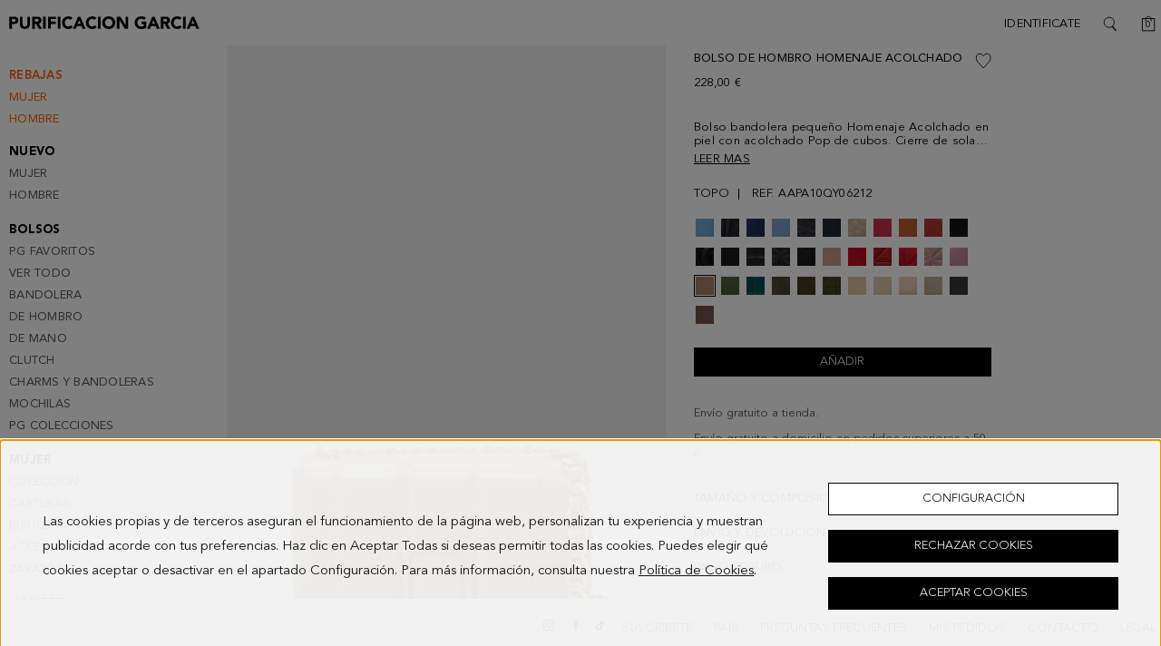

--- FILE ---
content_type: text/html;charset=UTF-8
request_url: https://purificaciongarcia.com/es/es/item/bolso-bandolera-homenaje-acolchado-topo
body_size: 39269
content:


<!doctype HTML>

<!-- BEGIN ProductDisplay.jsp -->

<html xmlns:wairole="http://www.w3.org/2005/01/wai-rdf/GUIRoleTaxonomy#"

xmlns:waistate="http://www.w3.org/2005/07/aaa" lang="es" xml:lang="es">
	<head>		
		<!-- BEGIN hreflangSeoEntries.jsp --><!-- BEGIN hreflangSeoEntriesProduct.jsp -->
						<link rel="alternate" type="text/html" href="https://purificaciongarcia.com/gb/en/item/homenaje-acolchado-crossbody-bag-taupe"
							hreflang="en-GB"
							title="United States English" />
					
						<link rel="alternate" type="text/html" href="https://purificaciongarcia.com/mc/en/item/homenaje-acolchado-crossbody-bag-taupe"
							hreflang="en-MC"
							title="United States English" />
					
						<link rel="alternate" type="text/html" href="https://purificaciongarcia.com/es/es/item/bolso-bandolera-homenaje-acolchado-topo"
							hreflang="es-ES"
							title="Español" />
					
						<link rel="alternate" type="text/html" href="https://purificaciongarcia.com/us/en/item/homenaje-acolchado-crossbody-bag-taupe"
							hreflang="en-US"
							title="United States English" />
					
						<link rel="alternate" type="text/html" href="https://purificaciongarcia.com/de/en/item/homenaje-acolchado-crossbody-bag-taupe"
							hreflang="en-DE"
							title="United States English" />
					
						<link rel="alternate" type="text/html" href="https://purificaciongarcia.com/at/en/item/homenaje-acolchado-crossbody-bag-taupe"
							hreflang="en-AT"
							title="United States English" />
					
						<link rel="alternate" type="text/html" href="https://purificaciongarcia.com/be/en/item/homenaje-acolchado-crossbody-bag-taupe"
							hreflang="en-BE"
							title="United States English" />
					
						<link rel="alternate" type="text/html" href="https://purificaciongarcia.com/dk/en/item/homenaje-acolchado-crossbody-bag-taupe"
							hreflang="en-DK"
							title="United States English" />
					
						<link rel="alternate" type="text/html" href="https://purificaciongarcia.com/fi/en/item/homenaje-acolchado-crossbody-bag-taupe"
							hreflang="en-FI"
							title="United States English" />
					
						<link rel="alternate" type="text/html" href="https://purificaciongarcia.com/fr/en/item/homenaje-acolchado-crossbody-bag-taupe"
							hreflang="en-FR"
							title="United States English" />
					
						<link rel="alternate" type="text/html" href="https://purificaciongarcia.com/gr/en/item/homenaje-acolchado-crossbody-bag-taupe"
							hreflang="en-GR"
							title="United States English" />
					
						<link rel="alternate" type="text/html" href="https://purificaciongarcia.com/nl/en/item/homenaje-acolchado-crossbody-bag-taupe"
							hreflang="en-NL"
							title="United States English" />
					
						<link rel="alternate" type="text/html" href="https://purificaciongarcia.com/ie/en/item/homenaje-acolchado-crossbody-bag-taupe"
							hreflang="en-IE"
							title="United States English" />
					
						<link rel="alternate" type="text/html" href="https://purificaciongarcia.com/it/en/item/homenaje-acolchado-crossbody-bag-taupe"
							hreflang="en-IT"
							title="United States English" />
					
						<link rel="alternate" type="text/html" href="https://purificaciongarcia.com/lu/en/item/homenaje-acolchado-crossbody-bag-taupe"
							hreflang="en-LU"
							title="United States English" />
					
						<link rel="alternate" type="text/html" href="https://purificaciongarcia.com/se/en/item/homenaje-acolchado-crossbody-bag-taupe"
							hreflang="en-SE"
							title="United States English" />
					
						<link rel="alternate" type="text/html" href="https://purificaciongarcia.com/pl/en/item/homenaje-acolchado-crossbody-bag-taupe"
							hreflang="en-PL"
							title="United States English" />
					
						<link rel="alternate" type="text/html" href="https://purificaciongarcia.com/pt/en/item/homenaje-acolchado-crossbody-bag-taupe"
							hreflang="en-PT"
							title="United States English" />
					
						<link rel="alternate" type="text/html" href="https://purificaciongarcia.com/mx/es/item/bolso-bandolera-homenaje-acolchado-topo"
							hreflang="es-MX"
							title="Español" />
					
						<link rel="alternate" type="text/html" href="https://purificaciongarcia.com/cl/es/item/bolso-bandolera-homenaje-acolchado-topo"
							hreflang="es-CL"
							title="Español" />
					<!-- END hreflangSeoEntriesProduct.jsp --><!-- END hreflangSeoEntries.jsp -->
	
		<meta http-equiv="Content-Type" content="text/html; charset=utf-8" />
		<title>Bolso de hombro Homenaje Acolchado topo - Purificacion Garcia España</title>
		<meta name="description" content="Bolso bandolera pequeño Homenaje Acolchado en piel con acolchado Pop de cubos. Cierre de solapa con placa esmaltada en forma de cubo troquelado y asa bandole..."/>
		<meta name="keywords" content=""/>
		<meta name="pageIdentifier" content="AAPA10QY06212"/>
		<meta name="pageId" content="3074457345617667293"/>
		<meta name="pageGroup" content="Product"/>
	    <link rel="canonical" href="https://purificaciongarcia.com/es/es/item/bolso-bandolera-homenaje-acolchado-topo" />
		
		<!--Main Stylesheet for browser --><!-- BEGIN CommonCSSToInclude.jspf --><!-- Style sheet for RWD --><!-- Style sheet Para el carrusel -->
<link rel="stylesheet preload" as="style"  href="https://cdn1.purificaciongarcia.com/wcsstore/PGStorefrontAssetStore/css/owl.carousel.css?buildVersion=release_2025_12_v1.12172025-081358" type="text/css" media="screen"/>
<link rel="stylesheet preload" as="style"  href="https://cdn1.purificaciongarcia.com/wcsstore/PGStorefrontAssetStore/css/owl.theme.default.min.css?buildVersion=release_2025_12_v1.12172025-081358" type="text/css" media="screen"/>


		<link rel="stylesheet preload" as="style"  href="https://cdn1.purificaciongarcia.com/wcsstore/PGStorefrontAssetStore/css/pg-comp.css?buildVersion=release_2025_12_v1.12172025-081358" type="text/css" media="screen"/>
		<!-- Style sheet for CI CodeIgniter--><!-- Style sheet for jssocials--><!--[if IE 8]>
<link rel="stylesheet preload" as="style"  href="/wcsstore/PGStorefrontAssetStore/css/stylesIE8.css" type="text/css" />
<![endif]-->
<link rel="stylesheet preload" as="style"  href="https://cdn1.purificaciongarcia.com/wcscontent/staticContent/PG/css/hotfix.css?buildVersion=625491537" type="text/css" />


<!-- END CommonCSSToInclude.jspf --><!-- Include script files --><!-- BEGIN CommonJSToInclude.jspf -->

<script type="text/javascript" rel="preload" as="script" charset="UTF-8" src="/wcsstore/dojo18/dojo/dojo.js" djConfig="parseOnLoad: true, isDebug: false,  modulePaths: {storetext: '/wcsstore/PGStorefrontAssetStore/'}, useCommentedJson: true,locale: 'es-es' "></script>
<script type="text/javascript" rel="preload" as="script" charset="UTF-8" src="/wcsstore/dojo18/dojo/dojodesktop-rwd.js" djConfig="parseOnLoad: true, isDebug: false,  modulePaths: {storetext: '/wcsstore/PGStorefrontAssetStore/'}, useCommentedJson: true,locale: 'es-es' "></script>



<meta name="CommerceSearch" content="storeId_715837946" />
<meta name="viewport" content="width=device-width, initial-scale=1.0, minimum-scale=1.0, user-scalable=no" />


<link rel="shortcut icon" href="https://cdn1.purificaciongarcia.com/wcsstore/PGStorefrontAssetStore/images/favicon.ico" mce_href="https://cdn1.purificaciongarcia.com/wcsstore/PGStorefrontAssetStore/images/favicon.ico"/>


<link rel="apple-touch-icon-precomposed" href="/wcsstore/PGStorefrontAssetStore/images/touch-icon-60px.png" sizes="60x60"/>
<link rel="apple-touch-icon-precomposed" href="/wcsstore/PGStorefrontAssetStore/images/touch-icon-72px.png" sizes="72x72"/>
<link rel="apple-touch-icon-precomposed" href="/wcsstore/PGStorefrontAssetStore/images/touch-icon-76px.png" sizes="76x76"/>
<link rel="apple-touch-icon-precomposed" href="/wcsstore/PGStorefrontAssetStore/images/touch-icon-114px.png" sizes="114x114"/>
<link rel="apple-touch-icon-precomposed" href="/wcsstore/PGStorefrontAssetStore/images/touch-icon-120px.png" sizes="120x120"/>
<link rel="apple-touch-icon-precomposed" href="/wcsstore/PGStorefrontAssetStore/images/touch-icon-144px.png" sizes="144x144"/>
<link rel="apple-touch-icon-precomposed" href="/wcsstore/PGStorefrontAssetStore/images/touch-icon-152px.png" sizes="152x152"/>
<link rel="apple-touch-icon" href="/wcsstore/PGStorefrontAssetStore/images/touch-icon-60px.png" sizes="60x60"/>
<link rel="apple-touch-icon" href="/wcsstore/PGStorefrontAssetStore/images/touch-icon-72px.png" sizes="72x72"/>
<link rel="apple-touch-icon" href="/wcsstore/PGStorefrontAssetStore/images/touch-icon-76px.png" sizes="76x76"/>
<link rel="apple-touch-icon" href="/wcsstore/PGStorefrontAssetStore/images/touch-icon-114px.png" sizes="114x114"/>
<link rel="apple-touch-icon" href="/wcsstore/PGStorefrontAssetStore/images/touch-icon-120px.png" sizes="120x120"/>
<link rel="apple-touch-icon" href="/wcsstore/PGStorefrontAssetStore/images/touch-icon-144px.png" sizes="144x144"/>
<link rel="apple-touch-icon" href="/wcsstore/PGStorefrontAssetStore/images/touch-icon-152px.png" sizes="152x152"/>
<link rel="icon" href="/wcsstore/PGStorefrontAssetStore/images/touch-icon-152px.png" sizes="152x152">

<script type="text/javascript">
	// Convert the WCParam object which contains request properties into javascript object
	var WCParamJS = {
		"storeId":'715837946',
		"catalogId":'3074457345616681668',
		"langId":'-5',
		"pageView":'',
		"orderBy":'',
		"orderByContent":'',
		"searchTerm":'',
		"homePageURL" : 'https://purificaciongarcia.com/es/es',
		"commandContextCurrency": "EUR"
	};
	var contextPath  = "";
	var imageDirectoryPath = "/wcsstore/PGStorefrontAssetStore/";
	var styleDirectoryPath = "images/colors/color1/";
	var supportPaymentTypePromotions = false;
	
	var subsFulfillmentFrequencyAttrName = "fulfillmentFrequency";
	var subsPaymentFrequencyAttrName = "paymentFrequency";
	var subsTimePeriodAttrName = "timePeriod";
	
	var storeNLS = null;
	var storeUserType = "G";
	var userId = '-1002';
	var userTypeToText;
	if(storeUserType == 'R'){
		userTypeToText ='Registered';
	}else{
		userTypeToText = 'Guest';
	}
	var brandName = 'purificaciongarcia';

	var ios = false;
	var android = false;
	var multiSessionEnabled = false;
	
	// Store the amount of time of inactivity before a re-login is required, this value is retrieved from wc-server.xml, default is 30 mins
	var inactivityTimeout = 604800000;
	
	// Store the amount of time the inactivity warning dialog will be displayed before it closes itself, default is 20 seconds
	var inactivityWarningDialogDisplayTimer = 20000;
	
	// Store the amount of time to display a inactivity warning dialog before a re-login is required, default is 30 seconds
	var inactivityWarningDialogBuffer = 30000;
	
	// Store the timing event to display the inactivity dialog
	var inactivityTimeoutTracker = null;

	// Store the timing event to close the inactivity dialog
	var dialogTimeoutTracker = null;
	
	//browse only mode for Web Call Centre integration
	var browseOnly = false;
	var isdebug = 0;
	
	//Set the static Image Path for icons from jstl https://cdn1.purificaciongarcia.com/wcscontent/
	var staticImagePath = "https://cdn1.purificaciongarcia.com/wcscontent/";

	//Summary: Returns the absolute URL to use for prefixing any Ajax URL call.
	//Description: Dojo does not handle the case where the parameters in the URL are delimeted by the "/" forward slash. Therefore, in order to
	//             workaround the issue, all AJAX requests must be done using absolute URLs rather than relative.
	//Returns: The absolute URL to use for prefixing any Ajax URL call.
	//Summary: Returns the absolute URL to use for prefixing any Ajax URL call.
	function getAbsoluteURL() {
		var absoluteURL = "";
		var currentURL = document.URL;
	    var currentProtocol = "";
	
	    if (currentURL.indexOf("://") != -1) {
	        currentProtocol = currentURL.substring(0, currentURL.indexOf("://"));
	    }
	
	    var savedProtocol = "";
	    if (absoluteURL.indexOf("://") != -1) {
	        savedProtocol = absoluteURL.substring(0, absoluteURL.indexOf("://"));
	    }
	
	    absoluteURL = currentProtocol + "://" + location.host + contextPath + "/" ;
	
	    return absoluteURL;
	}
	//Summary: Returns the path pointing to the shared image directory.
	//Description: In order to get the image directory path in any javascript file, this function can be used.
	//Returns: The path to reference images.
	function getImageDirectoryPath() {
		return imageDirectoryPath;
	}
	//Summary: Returns the path pointing to the directory containing color-dependant image files.
	//Description: In order to get the directory containing color-dependant image files in any javascript file, this function can be used.
	//Returns: The path to reference color-dependant image files.
	function getStyleDirectoryPath() {
		return styleDirectoryPath;
	}
	
	function getDefultURLRest() {
		var host = document.location.host;
		var protocol = document.location.protocol;
		var url = protocol + "//" + host + "/wcs/resources/";
		
		return url;
	}

	
</script>



<script type="text/javascript">
  var objectStoreContactInfo = [];
  var objectStoreLocationInfo = [];
  var objectStoreProfileInfo = [];
  var objectStoreSupportedLanguages = [];
  var objectStoreSupportedCurrencies = [];
  var objectStoreDescription = [];
</script>

	
			<script type="text/javascript">
			  var contactInfo = [{
			    'contactPersonId': "7333333333333333397",
		        'contactInfoId': "715838012",
		        'contactPersonNickName': "PG Seller OrganizationPGES",
		        'address1': "Parque Empresarial Pereiro de Aguiar",
		        'address2': "{\"openingHours\":\"(De lunes a viernes de 09:00 a 21:00 horas, sábado de 09:00 a 16:00, horario peninsular)\"}",
		        'address3': "",
		        'stateOrProvinceName': "Ourense",
		        'zipOrPostalCode' : "32792",
		        'country' : "",
		        'city' : "Pereiro de Aguiar",
		        'languageId' : "-1",
		        'telephone1' : "900 852 000",
		        'emailAddress1': "{\"csr\":\"contact@purificaciongarcia.com\",\"contact\":\"contact@purificaciongarcia.com\"}"
		    }];
		    objectStoreContactInfo.push(contactInfo);
			</script>
		
	
			<script type="text/javascript">
			  var contactInfo = [{
			    'contactPersonId': "7333333333333333397",
		        'contactInfoId': "715838012",
		        'contactPersonNickName': "PG Seller OrganizationPGES",
		        'address1': "Parque Empresarial Pereiro de Aguiar",
		        'address2': "{\"openingHours\":\"(De lunes a viernes de 09:00 a 21:00 horas, sábado de 09:00 a 16:00, horario peninsular)\"}",
		        'address3': "",
		        'stateOrProvinceName': "Ourense",
		        'zipOrPostalCode' : "32792",
		        'country' : "",
		        'city' : "Pereiro de Aguiar",
		        'languageId' : "-5",
		        'telephone1' : "900 852 000",
		        'emailAddress1': "{\"csr\":\"contact@purificaciongarcia.com\",\"contact\":\"contact@purificaciongarcia.com\"}"
		    }];
		    objectStoreContactInfo.push(contactInfo);
			</script>
		
	
			
			<script type="text/javascript">
			  var locationInfo = [{
		        'contactInfoId': "715838013",
		        'contactPersonNickName': "PG Seller OrganizationPGES 1",
		        'address1': "Parque Empresarial Pereiro de Aguiar",
		        'address2': "",
		        'address3': "",
		        'stateOrProvinceName': "Ourense",
		        'zipOrPostalCode' : "32792",
		        'country' : "ES",
		        'city' : "Pereiro de Aguiar",
		        'languageId' : "-1"
		    }];
		    objectStoreLocationInfo.push(locationInfo);
			</script>
		
	
			
			<script type="text/javascript">
			  var locationInfo = [{
		        'contactInfoId': "715838013",
		        'contactPersonNickName': "PG Seller OrganizationPGES 1",
		        'address1': "Parque Empresarial Pereiro de Aguiar",
		        'address2': "",
		        'address3': "",
		        'stateOrProvinceName': "Ourense",
		        'zipOrPostalCode' : "32792",
		        'country' : "ES",
		        'city' : "Pereiro de Aguiar",
		        'languageId' : "-5"
		    }];
		    objectStoreLocationInfo.push(locationInfo);
			</script>
		
	
			<script type="text/javascript">
			  var objectStoreSupportedLanguagesValue = [{
		        'languageId': "-5"
		    }];
		    objectStoreSupportedLanguages.push(objectStoreSupportedLanguagesValue);
			</script>
	
			<script type="text/javascript">
			
			  var objectStoreSupportedCurrenciesValue = [{
		        'currency': "EUR"
		    }];
		    objectStoreSupportedCurrencies.push(objectStoreSupportedCurrenciesValue)
			</script>
	
			<script type="text/javascript">
			
			  var objectStoreDescriptionValue = [{
		        'description': "Shop online the newest of Purificación García Spain bags, accessories and womenswear and menswear collections. Come to PG.",
		        'displayName': "Purificacion Garcia Spain",
		        'languageId': "-1"
		    }];
		    objectStoreDescription.push(objectStoreDescriptionValue)
			</script>
	
			<script type="text/javascript">
			
			  var objectStoreDescriptionValue = [{
		        'description': "Compra online lo + nuevo de Purificacion Garcia España en bolsos, accesorios y las colecciones de mujer y hombre. Ven a PG.",
		        'displayName': "Purificacion Garcia España",
		        'languageId': "-5"
		    }];
		    objectStoreDescription.push(objectStoreDescriptionValue)
			</script>


<script type="text/javascript">
 	var ojectStoreProfileInfo = [{
  		'state': "open", 
  		'supportedLanguages': objectStoreSupportedLanguages,
  		'storeType': "MHS",
  		'storeId' : "715837946",
  		'defaultCurrency' : "EUR",
  		'supportedCurrencies': objectStoreSupportedCurrencies,
  		'identifier': "PGES",
  		'description': objectStoreDescription,
  		'fortmatPrices': { "numberPattern" : "###,##0.00",
  							"currencyPreffixPos" : " ",
  						    "currencySuffixPos" : "&nbsp;&euro;",
  						    "decimals" : "2"
  						 }
  		
  	}];
</script>



<script type="text/javascript" id="stlConfigurationJS">
   
    var STLConfiguration = {
        //endpoint from where to receive suggestions during search.
        addToWishlistURL: getAbsoluteURL()+'WishListPopupView?storeId=715837946&catalogId=3074457345616681668&langId=-5',
        myAccountWishListURL: getAbsoluteURL()+'STLMyAccountWishList?storeId=715837946&catalogId=3074457345616681668&langId=-5',
        myAccountAddresstURL: getAbsoluteURL()+'AjaxMyAccountAddresses?storeId=715837946&catalogId=3074457345616681668&langId=-5',
        myAccountEditAddresstURL: getAbsoluteURL()+'AjaxMyAccountEditAddress?storeId=715837946&catalogId=3074457345616681668&langId=-5',
        myAccountPersonaltURL: getAbsoluteURL()+'STLAjaxMyAccountPersonalInfo?storeId=715837946&catalogId=3074457345616681668&langId=-5',
        myAccountOrderstURL: getAbsoluteURL()+'STLAjaxMyAccountOrders?storeId=715837946&catalogId=3074457345616681668&langId=-5',
        myAccountNewsLetterURL: getAbsoluteURL()+'STLMyNewsletterURL?storeId=715837946&catalogId=3074457345616681668&langId=-5',
        myAccountReturnsURL: getAbsoluteURL()+'STLAjaxMyAccountReturns?storeId=715837946&catalogId=3074457345616681668&langId=-5',
        searchResultSuggestionURL:  getAbsoluteURL()+'SearchComponentAutoSuggestView',
        searchResultURL:  'https://purificaciongarcia.com/es/es/searchterm/',
        miniShopcartURL: getAbsoluteURL()+'MiniShopCartDisplayView?storeId=715837946&catalogId=3074457345616681668&langId=-5&page_view=dropdown&fetchCartContents=true',
        notifyMeURL: 'https://purificaciongarcia.com/STLNotifyMeView?catalogId=3074457345616681668&langId=-5&storeId=715837946', 
        productQuickviewURL: 'https://purificaciongarcia.com/ProductQuickView?catalogId=3074457345616681668&langId=-5&storeId=715837946&categoryId=',
        bundleQuickviewURL: 'https://purificaciongarcia.com/BundleQuickView?catalogId=3074457345616681668&langId=-5&storeId=715837946',
        jmk: 'AIzaSyDm6jCMcOoPQ0IVqS8xIRFQ4Kk1aHwVKuc',
        gtk: 'AIzaSyDm6jCMcOoPQ0IVqS8xIRFQ4Kk1aHwVKuc',
        ggk: 'AIzaSyDm6jCMcOoPQ0IVqS8xIRFQ4Kk1aHwVKuc',
        gga:'https://maps.googleapis.com/maps/api/geocode/json',
        gta:'https://maps.googleapis.com/maps/api/timezone/json',
        searchStoreURL: getAbsoluteURL()+'STLStoreLocatorResultListView?storeId=715837946&catalogId=3074457345616681668&langId=-5&radius=100&isDropPoint=false',
        searchDropPointURL: getAbsoluteURL()+'STLStoreLocatorResultListView?storeId=715837946&catalogId=3074457345616681668&langId=-5&radius=100&isDropPoint=true',
        pageSize: '15',
        middlePageSize: '10',
        countryCode: 'ES',
        staticPath: 'https://cdn1.purificaciongarcia.com/wcsstore/PGStorefrontAssetStore/',
        staticImagePath: 'https://cdn1.purificaciongarcia.com/wcscontent/',
        wcsContentPath: 'https://cdn1.purificaciongarcia.com/wcscontent/',
        wcsContentImagePath: 'https://cdn1.purificaciongarcia.com/wcscontent/staticContent/PG/img/',
        wcsContentJsonConfigPath: 'https://cdn1.purificaciongarcia.com/wcscontent/jsonConfigs/PG',
        shareURL:'https://purificaciongarcia.com/STLShareProductDisplayView?catalogId=3074457345616681668&langId=-5&storeId=715837946',
        sessionExpirationTimeout: null, //30 mins - STL: it must be null for non-registered users
        sessionTimeoutUrl: 'https://purificaciongarcia.com/SingInView?myAcctMain=1&catalogId=3074457345616681668&langId=-5&storeId=715837946&isExpired=isExpired',
        sessionExpiryPopupUrl : 'https://purificaciongarcia.com/SingInExpiredView?myAcctMain=1&catalogId=3074457345616681668&langId=-5&storeId=715837946',
        sessionTimeoutLogoffUrl : 'https://purificaciongarcia.com/AjaxLogoff?myAcctMain=1&catalogId=3074457345616681668&deleteCartCookie=true&jsonp=wrapperJSONLogoutExpiredSession&langId=-5&storeId=715837946&URL=https%3A%2F%2Fpurificaciongarcia.com%2Fes%2Fes',
        productJsonURL: 'https://purificaciongarcia.com/AjaxProductDisplayView?catalogId=3074457345616681668&langId=-5&storeId=715837946',
        spotDisplayURL: 'https://purificaciongarcia.com/MarketingPopupDisplayView?catalogId=3074457345616681668&langId=-5&storeId=715837946',
        homepageURL: 'https://purificaciongarcia.com/es/es',
        registerURL: 'https://purificaciongarcia.com/AjaxUserRegistrationAdd',
        confirmPageURL : 'https://purificaciongarcia.com/STLOrderSummaryConfirmationDisplayView?catalogId=3074457345616681668&langId=-5&storeId=715837946',
        actualCategoryId:'',
        storeLocatorJSON: 'https://purificaciongarcia.com/STLStoreLocatorDisplayView?catalogId=3074457345616681668&langId=-5&storeId=715837946',
        storeLocatorMap: 'https://purificaciongarcia.com/STLStoreLocatorMapView?catalogId=3074457345616681668&langId=-5&storeId=715837946',
        shoppingCartURL: 'https://purificaciongarcia.com/RESTOrderCalculate?calculationUsageId=-1&calculationUsageId=-2&calculationUsageId=-5&calculationUsageId=-6&calculationUsageId=-7&catalogId=3074457345616681668&doConfigurationValidation=Y&updatePrices=1&orderId=.&langId=-5&storeId=715837946&errorViewName=AjaxOrderItemDisplayView&URL=https%3A%2F%2Fpurificaciongarcia.com%2FAjaxOrderItemDisplayView',
        actualCategoryId: '',
        myAccountURL: 'https://purificaciongarcia.com/AjaxMyAccount?myAcctMain=1&catalogId=3074457345616681668&langId=-5&storeId=715837946',
        newsletterPopUp: 'https://purificaciongarcia.com/STLNewsletterSubscribeDisplayView?catalogId=3074457345616681668&langId=-5&storeId=715837946',
        addedItemWishList: 'https://purificaciongarcia.com/STLWishListSuccessfullyAddedItem?catalogId=3074457345616681668&userType=G&langId=-5&storeId=715837946',
        billingShippingInformationURL: 'https://purificaciongarcia.com/STLBillingShippingInformationView?catalogId=3074457345616681668&orderId=&langId=-5&storeId=715837946',
        selectBillingAddressURL: 'https://purificaciongarcia.com/STLSelectBillingAddressView?catalogId=3074457345616681668&orderId=&langId=-5&storeId=715837946',
        paymentMainURL: 'https://purificaciongarcia.com/STLPaymentMainDisplayView?catalogId=3074457345616681668&orderId=&langId=-5&storeId=715837946',
        STLPopUpInformacion: 'https://purificaciongarcia.com/STLPopUpInformacionView?catalogId=3074457345616681668&emsnamevar=PG_Spot_Promotion_Error_Message&langId=-5&storeId=715837946',
        paymentMainAdyenDropInURL: '',
        userType: 'G',
        userId: '-1002',
        paymentAdyenForm: 'https://purificaciongarcia.com/STLPaymentAdyenFormView?catalogId=3074457345616681668&orderId=&langId=-5&storeId=715837946',
        requiredPersonId: '3000',
       	maxPeriodForReturn: '30',
        currency: 'EUR',
        isCheckoutFlow: false,
        isConfirmation: false,
        isOrderItemDetail: false,
        timeoutUrl: 'https://purificaciongarcia.com/ReLogonFormView?catalogId=3074457345616681668&langId=-5&storeId=715837946',
        storeDataContactInfo: objectStoreContactInfo,
        storeDataLocationInfo: objectStoreLocationInfo,
        storeDataProfileInfo: ojectStoreProfileInfo,
        showSuggestions: "",
        isPickUpAddressNeeded: "true",
        isClarityConsentEnable: "",
        errorSubmit: "null",
        addressId: '',
        passwordConstraints: {
            maxCharSequence: 3, // maximum number of occurrences of the same character with no other characters in between
            maxCharOccurrences: 4, // maximum number of occurrences of the same character in the password
            minLength: 6, // minimum length of the password
            minDigits: 1, // minimum number of numeric characters in the password
            minLetters: 1 // minimum number of letters in the password
        },
        googleLanguage: function(langId) {
        	var language = "en";
        	switch(langId) {
			    case "-5":
			        language = "es";
			        break;
			    case "-1002":
			    case "-1":
			    default:
			        language =  "en";
			}
			
			return language;
		},
		images_product_quality : '100',
		images_thumb_quality : '100',
		images_grid_quality : '100',
		isDebug: '0',
		google_recaptcha_site_key: '6Lc-tIIqAAAAAJp0RefyP8D93ebT0SLtOFNF_v_8',
		urlLangSuffix: '_' + 'es_ES'.toString().substring(0,2).toUpperCase(),
		storeBrandId: 'PG',
		staticPath: 'https://cdn1.purificaciongarcia.com/wcsstore/PGStorefrontAssetStore/',
		env_plpFiltersEnabled: true,
		env_plpCarouselEnabled: false,
		env_plpCarousel2x2Enabled: false,
		env_plpCarousel1StAutoplay: false

    };
</script>

<script type="text/javascript" rel="preload" as="script"  charset="UTF-8" src="https://cdn1.purificaciongarcia.com/wcsstore/PGStorefrontAssetStore/javascript/lib/jquery.js?buildVersion=release_2025_12_v1.12172025-081358" ></script>
<script type="text/javascript" rel="preload" as="script"  charset="UTF-8" src="https://cdn1.purificaciongarcia.com/wcsstore/PGStorefrontAssetStore/javascript/lib/jquery-extensions.js?buildVersion=release_2025_12_v1.12172025-081358" ></script>
<script type="text/javascript" rel="preload" as="script"  charset="UTF-8" src="https://cdn1.purificaciongarcia.com/wcsstore/PGStorefrontAssetStore/javascript/lib/hammer.min.js?buildVersion=release_2025_12_v1.12172025-081358" ></script>
<script type="text/javascript" rel="preload" as="script"  charset="UTF-8" src="https://cdn1.purificaciongarcia.com/wcsstore/PGStorefrontAssetStore/javascript/lib/jquery.hammer.js?buildVersion=release_2025_12_v1.12172025-081358" ></script>

<script type="text/javascript" rel="preload" as="script"  charset="UTF-8" src="https://cdn1.purificaciongarcia.com/wcsstore/PGStorefrontAssetStore/javascript/lib/promise.js?buildVersion=release_2025_12_v1.12172025-081358"></script>

<script type="text/javascript" rel="preload" as="script"  charset="UTF-8" src="https://cdn1.purificaciongarcia.com/wcsstore/PGStorefrontAssetStore/javascript/lib/masonry.pkgd.min.js?buildVersion=release_2025_12_v1.12172025-081358" ></script>
<script type="text/javascript" rel="preload" as="script"  charset="UTF-8" src="https://cdn1.purificaciongarcia.com/wcsstore/PGStorefrontAssetStore/javascript/lib/jquery-ui.js?buildVersion=release_2025_12_v1.12172025-081358"></script>
<script type="text/javascript" rel="preload" as="script"  charset="UTF-8" src="https://cdn1.purificaciongarcia.com/wcsstore/PGStorefrontAssetStore/javascript/lib/owl.carousel.js?buildVersion=release_2025_12_v1.12172025-081358"></script>

<script type="text/javascript" rel="preload" as="script"  charset="UTF-8" src="https://cdn1.purificaciongarcia.com/wcsstore/PGStorefrontAssetStore/javascript/lib/geoip2.js?buildVersion=release_2025_12_v1.12172025-081358"></script>

		<script type="text/javascript" rel="preload" as="script"  charset="UTF-8" src="https://cdn1.purificaciongarcia.com/wcsstore/PGStorefrontAssetStore/javascript/pglib-comp-header.js?buildVersion=release_2025_12_v1.12172025-081358"></script>
	
<script type="text/javascript">
STL.redirectErrorExpirationSession('https://purificaciongarcia.com/STLDeleteUserCookiesCmd?storeId=715837946');
STLCookieManagement.init();
</script>



<script type="text/javascript">
	var valueJSON =	eval({"value":["ES-VI: \/^01\\d*$\/","ES-AB: \/^02[0-9]{3}$\/","ES-A: \/^03[0-9]{3}$\/","ES-AL: \/^04[0-9]{3}$\/","ES-AV: \/^05[0-9]{3}$\/","ES-BA: \/^06[0-9]{3}$\/","ES-PM: \/^07[0-9]{3}$\/","ES-B: \/^08[0-9]{3}$\/","ES-BU: \/^09[0-9]{3}$\/","ES-CC: \/^10[0-9]{3}$\/","ES-CA: \/^11[0-9]{3}$\/","ESCS: \/^12[0-9]{3}$\/","ES-CR: \/^13[0-9]{3}$\/","ES-CO: \/^14[0-9]{3}$\/","ES-C: \/^15[0-9]{3}$\/","ES-CU: \/^16[0-9]{3}$\/","ES-GI: \/^17[0-9]{3}$\/","ES-GR: \/^18[0-9]{3}$\/","ES-GU: \/^19[0-9]{3}$\/","ES-SS: \/^20[0-9]{3}$\/","ES-H: \/^21[0-9]{3}$\/","ES-HU: \/^22[0-9]{3}$\/","ES-J: \/^23[0-9]{3}$\/","ES-LE: \/^24[0-9]{3}$\/","ES-L: \/^25[0-9]{3}$\/","ES-LO: \/^26[0-9]{3}$\/","ES-LU: \/^27[0-9]{3}$\/","ES-M: \/^28[0-9]{3}$\/","ES-MA: \/^29[0-9]{3}$\/","ES-MU: \/^30[0-9]{3}$\/","ES-NA: \/^31[0-9]{3}$\/","ES-OR: \/^32[0-9]{3}$\/","ES-O: \/^33[0-9]{3}$\/","ES-P: \/^34[0-9]{3}$\/","ES-GC: \/^35[0-9]{3}$\/","ES-PO: \/^36[0-9]{3}$\/","ES-SA: \/^37[0-9]{3}$\/","ES-TF: \/^38[0-9]{3}$\/","ES-S: \/^39[0-9]{3}$\/","ES-SG: \/^40[0-9]{3}$\/","ES-SE: \/^41[0-9]{3}$\/","ES-SO: \/^42[0-9]{3}$\/","ES-T: \/^43[0-9]{3}$\/","ES-TE: \/^44[0-9]{3}$\/","ES-TO: \/^45[0-9]{3}$\/","ES-V: \/^46[0-9]{3}$\/","ES-VA: \/^47[0-9]{3}$\/","ES-BI: \/^48[0-9]{3}$\/","ES-ZA: \/^49[0-9]{3}$\/","ES-Z: \/^50[0-9]{3}$\/","ES-CE: \/^51[0-9]{3}$\/","ES-ML: \/^52[0-9]{3}$\/","ES:\/^[0-9]{5}$\/"]});
	if (valueJSON != null && valueJSON.value != null && valueJSON.value != undefined) {
		for (var i = 0; i < valueJSON.value.length; i++) {
			var value = valueJSON.value[i];
			if (value.indexOf(":") != -1) {
				var dataValue = value.split(":");
				STLValidationData.stateZipCodes[dataValue[0]] =   eval(dataValue[1]); 
			}
		}
	}
	
	var valueJSON2 = eval({"value":["\/^.{0,20}$\/"]});
	if (valueJSON2 != null && valueJSON2.value != null && valueJSON2.value != undefined) {
		var value2 = valueJSON2.value[0];
		STLValidationData.identityCard = eval(value2);
	}	
	
	var valueJSON3 =	eval({"value":[]});
	if (valueJSON3 != null && valueJSON3.value != null && valueJSON3.value != undefined) {
		var value3 = valueJSON3.value[0];
		STLValidationData.shipmodeZipCode = eval(value3);
	}
</script>

<script type="text/javascript">
var STLStoreConf = {
        amountRequiredPersonId:  '3000',
        stateprovRequiredPersonId:  'ES-CE;ES-GC;ES-TF;ES-ML',
        identityRequiredRule:  String.raw`/^.{0,20}$/`
   }
</script>


<script type="text/javascript">
	dojo.require("wc.service.common");
	dojo.require("dojo.number");
	dojo.require("dojo.has");
</script>



<script type="text/javascript">
	if(storeNLS == null) {
		dojo.requireLocalization("storetext", "StoreText");
		storeNLS = dojo.i18n.getLocalization("storetext","StoreText");
 	}
	dojo.addOnLoad(function() { 
		shoppingActionsJS.setCommonParameters('-5','715837946','3074457345616681668','G','€');
		
		var isChrome = /Chrome/.test(navigator.userAgent) && /Google Inc/.test(navigator.vendor);
		var isSafari = /Safari/.test(navigator.userAgent) && /Apple Computer/.test(navigator.vendor);

		if (isChrome || isSafari) {
			var hiddenFields = dojo.query('input[type=\"hidden\"]');
			for (var i = 0; i < hiddenFields.length; i++) {
				hiddenFields[i].autocomplete="off"
			}
		}
		if (dojo.has("ios") || dojo.has("android")){
			dojo.attr(dojo.body(),"data-wc-device","mobile");
		}	

	});
</script>

<!-- STL:scripts END -->

<script type="text/javascript">
dojo.addOnLoad(function() {
	
	MessageHelper.setMessage("ERROR_MAX_ITEMS_DIAS_SIN_IVA", "Se ha excedido el numero maximo de articulos que puedes añadir a la cesta con la campaña “Días sin IVA”.");
});
</script> 
<script> 
	var isGuest = true;
	var storeId = 715837946;
	// Se pueblan variables que permiten controlar el tipo de dispositivo que es.
	// Estas variables se resetean cada vez que hay un resize
	var checkDeviceType;
	var isMobile = STL.matchMedia(STL.PHONE_MQ);
	var isTablet = STL.matchMedia(STL.TABLET_MQ);
	var isDesktop = STL.matchMedia(STL.DESKTOP_MQ);
	var deviceType =  STL.matchMedia(STL.PHONE_MQ)? 'mobile' : 'desktop';
	window.onresize = function(){
	clearTimeout(checkDeviceType);
	checkDeviceType = setTimeout(function(){
							isMobile = STL.matchMedia(STL.PHONE_MQ);
							isTablet = STL.matchMedia(STL.TABLET_MQ);
							isDesktop = STL.matchMedia(STL.DESKTOP_MQ);
							deviceType =  STL.matchMedia(STL.PHONE_MQ)? 'mobile' : 'desktop';
								
						}
				, 200);
	};

</script>
<!-- END CommonJSToInclude.jspf -->
		<script type="text/javascript" charset="UTF-8" src="https://cdn1.purificaciongarcia.com/wcsstore/PGStorefrontAssetStore/javascript/lib/jssocials.js?buildVersion=release_2025_12_v1.12172025-081358"></script>
		<script type="text/javascript" charset="UTF-8" src="https://cdn1.purificaciongarcia.com/wcsstore/PGStorefrontAssetStore/javascript/lib/owl.carousel.js?buildVersion=release_2025_12_v1.12172025-081358"></script>
		<script type="text/javascript" charset="UTF-8" src="https://cdn1.purificaciongarcia.com/wcsstore/PGStorefrontAssetStore/javascript/CheckoutArea/STLOrderItemInventory.js?buildVersion=release_2025_12_v1.12172025-081358"></script>
		
		<!-- js#023 ProductDisplay.jsp -->
		
		<script type="text/javascript">
			dojo.addOnLoad(function() { 
					shoppingActionsServicesDeclarationJS.setCommonParameters('-5','715837946','3074457345616681668');
					
				});
			

		</script>

		<!--Facebook Open Graph tags that are required  -->
			<meta property="og:title" content="Bolso de hombro Homenaje Acolchado topo - Purificacion Garcia España" />			

			
            <meta property="og:image" content="https://cdn1.purificaciongarcia.com/wcscontent/photos/PG/ATMP/AA/PA/AAPA10QY06212/AAPA10QY06212_01_1x1.jpg"/>    
			<meta property="og:url" content="https://purificaciongarcia.com/es/es/item/bolso-bandolera-homenaje-acolchado-topo"/>
			<meta property="og:type" content="product"/>
			<meta property="og:description" content="Bolso bandolera pequeño Homenaje Acolchado en piel con acolchado Pop de cubos. Cierre de solapa con placa esmaltada en forma de cubo troquelado y asa bandole..." />
			<meta property="fb:app_id" name="fb_app_id" content="0"/>	

			<!--End Facebook Open Graph tags that are required  --><!-- Start including widget java script files -->
<script type="text/javascript" src="https://cdn1.purificaciongarcia.com/wcsstore/PGStorefrontAssetStore/javascript/Widgets/ShoppingList/ShoppingListServicesDeclaration.js"></script>
<script type="text/javascript" src="https://cdn1.purificaciongarcia.com/wcsstore/Widgets_701/Common/CatalogEntry/javascript/ProductDisplay.js"></script>
<script type="text/javascript" src="https://cdn1.purificaciongarcia.com/wcsstore/PGStorefrontAssetStore/javascript/Widgets/ShoppingList/ShoppingList.js"></script>
<script type="text/javascript" src="https://cdn1.purificaciongarcia.com/wcsstore/Widgets_701/com.ibm.commerce.store.widgets.CatalogEntryRecommendation/javascript/CatalogEntryRecommendation.min.js"></script>
<script type="text/javascript" src="https://cdn1.purificaciongarcia.com/wcsstore/Widgets_701/com.ibm.commerce.store.widgets.PDP_FullImage/javascript/ProductFullImage.js"></script>
<script type="text/javascript" src="https://cdn1.purificaciongarcia.com/wcsstore/Widgets_701/com.ibm.commerce.store.widgets.PDP_MerchandisingAssociations/javascript/MerchandisingAssociation.js"></script>
<!-- End including widget java script files -->
<!-- Begin of CommonAnalyticsToInclude.jspf -->
		<script>
			(function(w,d,s,l,i){w[l]=w[l]||[];w[l].push({'gtm.start':
				new Date().getTime(),event:'gtm.js'});var f=d.getElementsByTagName(s)[0],
				j=d.createElement(s),dl=l!='dataLayer'?'&l='+l:'';j.async=true;j.src=
				'https://www.googletagmanager.com/gtm.js?id='+i+dl;f.parentNode.insertBefore(j,f);
				})(window,document,'script','dataLayer','GTM-WSGGPV');
		</script>
	<!-- Begin of GA4 -->

		<script type="text/javascript">	
			var pageTypeGA4="product";
			if (pageTypeGA4 !== ''){
				STLDataLayerJS.pageView(pageTypeGA4);
			}
			STLTagManager.initCookieConsent();
		</script>	
	<!-- End of GA4 --><!-- Begin of Clarity -->
			<script type="text/javascript">
				(function(c,l,a,r,i,t,y){
					c[a]=c[a]||function(){(c[a].q=c[a].q||[]).push(arguments)};
					t=l.createElement(r);t.async=1;t.src="https://www.clarity.ms/tag/"+i;
					y=l.getElementsByTagName(r)[0];y.parentNode.insertBefore(t,y);
				})(window, document, "clarity", "script", "nqsbplppx8");
			</script>
		<!-- End of Clarity --><!-- Cookie footer -->
	<div class="block-veil"></div>
	<div class="cookie-legal-overlay">
	    <div class="inner">
			
				   <div class="isEMSpot" data-spot-name="PG_Spot_Cookies" style="display: none; margin: 0">
	            		<div id="debugSpotName" class="debugSpotName" style="display: none; color:red; font-size:14px; font-weight:bold ">PG_Spot_Cookies</div>
					</div>	
				<!-- BEGIN ContentRecommendation_Vertical_UI.jspf -->
<script>var pageIdentifier = 'content_recommendation';</script>

<!-- BEGIN Content_UI.jspf -->
				<script type="text/javascript" >
    /*if (WCParamJS.storeId == 715837947) {
        var hashCookie = STLUtils.readCookie('WC_FFHASH_COOKIE');
        if (hashCookie == null) {
            var paramFFHash = STLCustom.getUrlParameter('ffhash');
            STLUtils.createCookie('WC_FFHASH_COOKIE', paramFFHash, null);
            window.history.replaceState({}, document.title, "/" + "us/es");
        }
    }*/
</script>  
			<!-- END Content_UI.jspf --><!-- BEGIN Content_UI.jspf -->
				<style>
	.cookie-legal-overlay-text .privacy-link {
		text-decoration: underline
	}
</style>

<div class="cookie-legal-overlay-text">
	<p>Las cookies propias y de terceros aseguran el funcionamiento de la página web, personalizan tu experiencia y
		muestran publicidad acorde con tus preferencias. Haz clic en Aceptar Todas si deseas permitir todas las cookies.
		Puedes elegir qué cookies aceptar o desactivar en el apartado Configuración. Para más información, consulta
		nuestra <a class="privacy-link" onclick="showCookiesContent();"
			href="https://purificaciongarcia.com/es/es/legal-es#cookies">Política de Cookies</a>.</p>
</div>

<script> 
	function showCookiesContent() {
		 var linkCookiesMedio = "https://purificaciongarcia.com/es/es/legal-es" + (STL.matchMedia(STL.DESKTOP_MQ) ? "#cookiesDesktop" : "#cookiesMovile"); 
		 if ($('div [data-spot-name="PG_Spot_Legal"]').length > 0) { 
			if ($('div [data-id="tab-3"]:not(".on")').length > 0) { 
				$('div [data-id="tab-3"]:not(".on")').find('.tabTitle').click();
				} 
			} 
		}  
		
	$(document).ready(function () { 
		var linkCookiesMedio = "https://purificaciongarcia.com/es/es/legal-es" + (STL.matchMedia(STL.DESKTOP_MQ) ? "#cookiesDesktop" : "#cookiesMovile"); 
		$("a.privacy-link").attr("href", linkCookiesMedio); 
		});  	
</script>
<!-- <script> 	$(document).ready(function () { $("#footer > #footerRow1 > div.footerContainer > div.optionsFooter > ul.options > li:nth-child(2)").after('<li><a href="' + STLConfiguration.homepageURL + '/friend-prices-pg" class="btn">PRECIOS DE AMIGO</a>'); }); </script> -->
			<!-- END Content_UI.jspf --><!-- END ContentRecommendation_Vertical_UI.jspf -->

	       <div class="cookie-legal-overlay-actions">
	          <button class="white-button block-phone settings-button stroke" aria-haspopup="dialog" data-modal-selector="#cookie-popup" data-link-modal="" data-modal-id="modal-cookies">
	          		<span>CONFIGURACIÓN</span>
	          </button>
			  <button id="reject-cookies" class="black-button">
				        <span>RECHAZAR COOKIES</span>
			  </button>
	          <button id="accept-cookies" class="black-button">
	          		<span>ACEPTAR COOKIES</span>
	          </button>
	       </div>
	    </div>
	</div>
	<!-- END Cookie footer --><!-- End of CommonAnalyticsToInclude.jspf -->

	</head>
		
	<body id="productPageLayout" layout="STLPGProductPageLayout" class="overflow-x-clip">
		<!-- Begin of CommonAnalyticsToIncludeBody.jspf -->
<noscript>
	<iframe src="https://www.googletagmanager.com/ns.html?id=GTM-WSGGPV" height="0" width="0" style="display:none;visibility:hidden"></iframe>
</noscript>
<!-- End of CommonAnalyticsToIncludeBody.jspf -->
		<div id="wrapper" class="ucp_active">
		<!-- BEGIN CommonJSPFToInclude.jspf --><!-- BEGIN ProgressBar.jspf -->
<div id="progress_bar_dialog" dojoType="dijit.Dialog" style="display: none;">
	<div id="progress_bar">
		<div id="loading_popup">
			<div class="top_left" id="WC_StoreCommonUtilities_div_1"><img loading="lazy" src="https://cdn1.purificaciongarcia.com/wcsstore/PGStorefrontAssetStore/images/colors/color1/transparent.gif" alt="???No_Image???"/></div>
		        <div class="top_right" id="WC_StoreCommonUtilities_div_2"><img loading="lazy" src="https://cdn1.purificaciongarcia.com/wcsstore/PGStorefrontAssetStore/images/colors/color1/transparent.gif" alt="???No_Image???"/></div>
		        <div class="header" id="WC_StoreCommonUtilities_div_3"></div>
		        <div class="bodyarea" id="WC_StoreCommonUtilities_div_4">
				<div class="bodycontent" id="WC_StoreCommonUtilities_div_5">
					<img src="https://cdn1.purificaciongarcia.com/wcsstore/PGStorefrontAssetStore/images/colors/color1/loading.gif" loading="lazy" width="44" height="44" border="0" alt="???PROGRESS_BAR_REQUEST_PROCESSED???"/>
			    </div>
			</div>
			<div class="footer" id="WC_StoreCommonUtilities_div_6">
				 <div class="bot_left" id="WC_StoreCommonUtilities_div_7"></div>
				 <div class="bot_right" id="WC_StoreCommonUtilities_div_8"></div>
			</div>
		</div>
	</div>
</div>
<!-- END ProgressBar.jspf --><!-- BEGIN MessageDisplay.jspf -->

<span class="spanacce" style="display:none" id="MessageArea_ACCE_Title">Mensaje</span>
<div id="MessageArea" class="store_message" role="alert" aria-labelledby="MessageArea_ACCE_Title">
	<div id="msgpopup_content_wrapper" class="content">
		<a id="clickableErrorMessageImg" role="button" class="close tlignore" href="JavaScript:MessageHelper.hideMessageArea();" title="Cerrar">
			<div class="close_text">Cerrar</div>
			<div class="close_icon"></div>
			<div class="clear_float"></div>
		</a>
		
		<div class="clear_float"></div>
		
		<div class="message">
			<div class="message_icon">
				<img id="error_icon" style="display:none;" loading="lazy" class="error_icon" src="https://cdn1.purificaciongarcia.com/wcsstore/PGStorefrontAssetStore/images/colors/color1/error_icon.png" alt=""/>
				<img id="success_icon" style="display:none;" loading="lazy" class="error_icon" src="https://cdn1.purificaciongarcia.com/wcsstore/PGStorefrontAssetStore/images/colors/color1/success_icon.png" alt=""/>
			</div>
			<div class="message_text" role="region" aria-required="true" aria-labelledby="MessageArea">
				<span id="ErrorMessageText">
					
				</span>
			</div>
			<div class="clear_float"></div>
		</div>		
	</div>
</div>
<span class="spanacce" id="ariaMessage_ACCE_Label" style="display:none">Actualización de mensaje</span>
<span class="spanacce" role="region" aria-labelledby="ariaMessage_ACCE_Label" id="ariaMessage" aria-live="assertive" aria-atomic="true" aria-relevant="additions"></span>
<!-- END MessageDisplay.jspf -->

	<div id="widget_product_comparison_popup" dojoType="dijit.Dialog" closeOnTimeOut="false" title="???CP_HEADING???" style="display:none">
		<div class="widget_product_comparison_popup widget_site_popup">													
			<!-- Top Border Styling -->
			<div class="top">
				<div class="left_border"></div>
				<div class="middle"></div>
				<div class="right_border"></div>
			</div>
			<div class="clear_float"></div>
			<!-- Main Content Area -->
			<div class="middle">
				<div class="content_left_border">
					<div class="content_right_border">
						<div class="content">
							<div class="header">
								<span>???CP_HEADING???</span>
								<a id="ComparePopupClose" class="close" href="javascript:void(0);" onclick="dijit.byId('widget_product_comparison_popup').hide();" title="???CP_CLOSE???"></a>
								<div class="clear_float"></div>
							</div>
							<div class="body">
								???CP_MESSAGE???
							</div>
							
							<div class="footer">
								<div class="button_container ">
									<a id="ComparePopupOK" class="button_primary" tabindex="0" href="javascript:void(0);" onclick="dijit.byId('widget_product_comparison_popup').hide();" title="???CP_OK???">
										<div class="left_border"></div>
										<div class="button_text">???CP_OK???</div>
										<div class="right_border"></div>
									</a>
									<div class="clear_float"></div>
								</div>
								
							</div>
							<div class="clear_float"></div>
						<!-- End content Section -->
						</div>
					<!-- End content_right_border -->
					</div>
				<!-- End content_left_border -->
				</div>
			</div>
			<div class="clear_float"></div>
			<!-- Bottom Border Styling -->
			<div class="bottom">
				<div class="left_border"></div>
				<div class="middle"></div>
				<div class="right_border"></div>
			</div>
			<div class="clear_float"></div>
		</div>
	</div>


<div id="inactivityWarningPopup" dojoType="dijit.Dialog" title="???INACTIVITY_WARNING_DIALOG_TITLE???" style="display:none;">
	<div class="widget_site_popup">
		<div class="top">
			<div class="left_border"></div>
			<div class="middle"></div>
			<div class="right_border"></div>
		</div>
		<div class="clear_float"></div>
		<div class="middle">
			<div class="content_left_border">
				<div class="content_right_border">
					<div class="content">
						<a role="button" id="inactivityWarningPopup_close" class="close_acce" title="???LC_CLOSE???" href="javascript:void(0);" onclick="dijit.byId('inactivityWarningPopup').hide(); if (dialogTimeoutTracker != null) {clearTimeout(dialogTimeoutTracker);}"><img role="button" onmouseover="this.src='https://cdn1.purificaciongarcia.com/wcsstore/PGStorefrontAssetStore/images/colors/color1/close_hover.png'" onmouseout="this.src='https://cdn1.purificaciongarcia.com/wcsstore/PGStorefrontAssetStore/images/colors/color1/close_normal.png'" src="https://cdn1.purificaciongarcia.com/wcsstore/PGStorefrontAssetStore/images/colors/color1/close_normal.png" class="closeImg" alt="???LC_CLOSE???"/></a>
						<div class="clear_float"></div>
						<div id="inactivityWarningPopup_body" class="body">
							<div class="message_icon left">
								<img class="error_icon" loading="lazy" src="https://cdn1.purificaciongarcia.com/wcsstore/PGStorefrontAssetStore/images/colors/color1/warning_icon.png" alt="???INACTIVITY_WARNING_DIALOG_WARNING_ICON???">
							</div>
							
							
							
							<div class="message_text left">
							???INACTIVITY_WARNING_DIALOG_TEXT???
							</div>
							<div class="clear_float"></div>
						</div>
						<div class="footer">
							<div class="button_container">
								<a role="button" aria-labelledby="inactivityWarningPopupOK_Label" id="inactivityWarningPopupOK" href="javascript:void(0);" onclick="dijit.byId('inactivityWarningPopup').hide(); if (dialogTimeoutTracker != null) {clearTimeout(dialogTimeoutTracker);} resetServerInactivity();" class="button_primary">
									<div class="left_border"></div>
									<div id="inactivityWarningPopupOK_Label" class="button_text">???CP_OK???</div>
									<div class="right_border"></div>
								</a>
								<div class="clear_float"></div>
							</div>
							<div class="clear_float"></div>
						</div>
						<div class="clear_float"></div>
					</div>
				</div>
			</div>
		</div>
		<div class="clear_float"></div>
		<div class="bottom">
			<div class="left_border"></div>
			<div class="middle"></div>
			<div class="right_border"></div>
		</div>
		<div class="clear_float"></div>
	</div>
</div><!-- END CommonJSPFToInclude.jspf -->
		<div id="IntelligentOfferMainPartNumber" style="display:none;">AAPA10QY06212</div>
		<div id="IntelligentOfferCategoryId" style="display:none;"></div>
		<div id="displaySKUContextData" style="display:none;">false</div>
		

		<script type="application/ld+json">
			{
			"@context": "https://schema.org",
			"@type": "Product",
			"name": "Bolso de hombro Homenaje Acolchado",
			"description": "Bolso bandolera pequeño Homenaje Acolchado en piel con acolchado Pop de cubos. Cierre de solapa con placa esmaltada en forma de cubo troquelado y asa bandolera de cadena y piel. Interior con forro completo y un bolsillo de cremallera. Detalle de logo cubo metálico en la parte trasera.",
			"image": "https://cdn1.purificaciongarcia.com/wcscontent/photos/PG/ATMP/AA/PA/AAPA10QY06212/AAPA10QY06212_01_1x1.jpg",
			
				"gtin13": "8445919181655",
				"sku": "AAPA10QY06212",
			

			"brand": {
				"@type": "Brand",
				"name": "Purificacion Garcia"
			},
			
					"color": "TOPO",
								
					"offers": {
					"@type": "Offer",
					"url": "https://purificaciongarcia.com/es/es/item/bolso-bandolera-homenaje-acolchado-topo",
					"priceCurrency": "EUR",
					"price": "228",
					"availability": "https://schema.org/InStock",
					"itemCondition": "https://schema.org/NewCondition"
				}
			
			}

</script>

		
		<div id="entitledItem_3074457345617667293" style="display:none;">
		
		<div class="nosto_page_type" style="display:none">product</div>

					
			
		[
		
		

	

		
		]
		
		</div>

	
		<!-- BEGIN LayoutPreviewSetup.jspf--><!-- END LayoutPreviewSetup.jspf-->
				
			
			<div id="grayOut"></div>
			<div id="headerWrapper">
				<!-- BEGIN Header.jsp --><!-- Begin of ItemAddedPopup.jspf -->

	<div id="shoppingListItemAddedPopup" dojoType="dijit.Dialog" style="display:none;" title="El artículo se ha añadido correctamente a Mis Favoritos.">
		<div class="widget_site_popup">
													
			<!-- Top Border Styling -->
			<div class="top">
				<div class="left_border"></div>
				<div class="middle"></div>
				<div class="right_border"></div>
			</div>
			<div class="clear_float"></div>
			<!-- Main Content Area -->
			<div class="middle">
				<div class="content_left_border">
					<div class="content_right_border">
						<div class="content">
							<div class="header">
								<span>
									El artículo se ha añadido correctamente a Mis Favoritos.									
								</span>
								<a role="button" id="shoppingListItemAddedClose" href="javascript:ShoppingListDialogJS.close();" class="close tlignore" title="Cerrar" 
								aria-label="Cerrar"></a>
								<div class="clear_float"></div>
							</div>
							
								<div class="product">
									<div class="product_image">
										<img id="shoppingListItemAddedImg" alt=""/>
									</div>
									<div id="shoppingListItemAddedName" class="product_name"></div>
									<div class="clear_float"></div>
								</div>
							
							<div class="footer">
								<div class="button_container ">
									<a id="shoppingListItemAddedContinue" href="javascript:ShoppingListDialogJS.close();" class="button_primary tlignore" title="Seguir Comprando">
										<div class="left_border"></div>
										<div class="button_text">Seguir Comprando</div>
										<div class="right_border"></div>
									</a>
									<div class="clear_float"></div>
								</div>
								
							</div>
							<div class="clear_float"></div>
						<!-- End content Section -->
						</div>
					<!-- End content_right_border -->
					</div>
				<!-- End content_left_border -->
				</div>
			</div>
			<div class="clear_float"></div>
			<!-- Bottom Border Styling -->
			<div class="bottom">
				<div class="left_border"></div>
				<div class="middle"></div>
				<div class="right_border"></div>
			</div>
			<div class="clear_float"></div>
		</div>
	</div>

	<!-- End of ItemAddedPopup.jspf -->
<script>
	// Convert the WCParam object which contains request properties into javascript object for CSR
	var CSRWCParamJS = {
		"env_shopOnBehalfSessionEstablished" : 'false',
		"env_shopOnBehalfEnabled_CSR" : 'false'
	};
	
</script>


<!-- Header_UI.jspf -->

<div id="header" role="banner">
    
	
    <div id="headerRow1">
        <div class="left-links">
			<a class="hidden-desktop header-btn on click_header_menu" id="btn-menu" role="button" aria-expanded="true" aria-label="menu" tabindex="0"
				style="touch-action: pan-y; user-select: none; -webkit-user-drag: none; -webkit-tap-highlight-color: rgba(0, 0, 0, 0);">
				<div class="pg-icon pg-icon-menu-custom"></div>
				
			</a>
	    	
        </div>
        <div class="right-links">
                    
    		
	            		<a aria-haspopup="dialog" id="link-my-account" class="header-btn hidden-phone hidden-tablet click_header_menu" href="#" data-link-modal="" data-modal-id="modal-login" data-modal-url="https://purificaciongarcia.com/SingInView?catalogId=3074457345616681668&amp;langId=-5&amp;storeId=715837946">
	                		<span class="hidden-tablet hidden-phone">
							<span>
							
								IDENTIFICATE
							</span>
	                		</span>
	            		</a>
	            	       
	           	<a href="https://purificaciongarcia.com/STLMyAccountWishList?catalogId=3074457345616681668&langId=-5&storeId=715837946" id="viewWishlist" class="header-btn hidden-phone hidden-tablet click_header_menu"> 
	               	<span class="hidden-phone hidden-tablet">
					   <span>
					   Mis Favoritos
					   </span>
					</span>  
	            </a>
            
            <a aria-haspopup="dialog" href="javascript:void(0)" id="renewPassword" class="header-btn hidden-phone hidden-tablet click_header_menu" data-link-modal="" data-modal-id="modal-forgot-password" data-modal-class="link-expired" data-modal-url="https://purificaciongarcia.com/STLPasswordResetExpiredTimeForm?email1=&storeId=715837946"  style="display:none"> 
	        	<span class="hidden-phone hidden-tablet">???renewPassword???</span>  
	        </a>
			
   	         <a href="https://purificaciongarcia.com/STLTrackingOrderCmd?keyCode=&catalogId=3074457345616681668&trackingOrder=&storeId=715837946&langId=-5" id="trackingOrder" class="header-btn hidden-phone hidden-tablet click_header_menu" style="display:none"> 	        
	        	<span class="hidden-phone hidden-tablet">
					???TrackingOrder???
				</span>  
	        </a> 

			
					<a id="link-search" class="header-btn no-margin click_header_menu" href="#">
						<div class="pg-icon icon-header-search" aria-hidden="true" >
							
						</div>
						<span class="sr-only">Search</span>
					</a>
			
                <a id="link-bag" class="header-btn click_header_menu" href="javascript:void(0);">
	            	<div class="pg-icon pg-icon-cart">					
						
					</div>
	            	
	            	<span class="item-count" id="numItems-bag-mobile">
	            		
	            	</span>
	            </a>
	        	
<span id="MiniShoppingCart_Label" class="spanacce" aria-hidden="true">Cesta</span>
<div id="MiniShoppingCart"   aria-labelledby="MiniShoppingCart_Label">
	
<input type="hidden" id="itemDetailsCartList" value=""/>	


  
<div id="placeHolder"></div>
<div id="MiniShopCartProductAdded">
	<div id="MiniShopCartProductAddedWrapper" role="dialog" style="display:none;" aria-labelledby="cartDropdownMessage">
		<div id="widget_minishopcart_popup_1">
			<div id="cartDropdown">
				<span id="cartDropdownMessage">El articulo se ha añadido correctamente.</span>
				<a id="MiniShopCartCloseButton_2" href="javascript:dijit.byId('MiniShopCartProductAdded').hide();" class="closeButton">Cerrar</a>
				<div class="content">
					<div class="products added">
						
					</div>
				</div>
				<div class="footer">
					<a id="GotoCartButton2" href="https://purificaciongarcia.com/RESTOrderCalculate?calculationUsageId=-1&amp;calculationUsageId=-2&amp;calculationUsageId=-5&amp;calculationUsageId=-6&amp;calculationUsageId=-7&amp;catalogId=3074457345616681668&amp;doConfigurationValidation=Y&amp;updatePrices=1&amp;orderId=.&amp;langId=-5&amp;storeId=715837946&amp;errorViewName=AjaxOrderItemDisplayView&amp;URL=https%3A%2F%2Fpurificaciongarcia.com%2FAjaxOrderItemDisplayView%3ForderId%3D%26storeId%3D715837946%26urlRequestType%3DBase%26shopCartId%3D2%26langId%3D-5%26catalogId%3D3074457345616681668" class="basicButton">
						<span>Ver Cesta</span>
					</a>
				</div>
			</div>
		</div>
	</div>
</div>


</div>

		</div>

		
				   <div class="isEMSpot" data-spot-name="PG_Spot_Header_Logo" style="display: none; margin: 0">
	            		<div id="debugSpotName" class="debugSpotName" style="display: none; color:red; font-size:14px; font-weight:bold ">PG_Spot_Header_Logo</div>
					</div>	
				<!-- BEGIN ContentRecommendation_Vertical_UI.jspf -->
<script>var pageIdentifier = 'content_recommendation';</script>

<!-- BEGIN Content_UI.jspf -->
				<div id="logo">
   <a href="https://purificaciongarcia.com/es/es" alt="Home" class="click_header_menu">
      <img src="https://cdn1.purificaciongarcia.com/wcscontent/staticContent/PG/img/logo/pg-logo.svg" alt="PG Purificación García, go to home" />
   </a>
</div>



<script>
   $(document).ready(function () {

      var menuButton = $('#btn-menu');

      menuButton.attr('href', 'javascript:void(0)');


      menuButton.off('click').on('click', function (event) {
         toggleMenu($(this));
         event.stopPropagation();
         event.preventDefault();
         return false;
      });


      var PGEU_Reyes_Hombre = $('#categoryLink_3074457345616930692');
      var PGEU_Reyes_Mujer = $('#categoryLink_3074457345616930679');
      var PGEU_MUJER_BOLSOS_COLECCIONES = $('#categoryLink_3074457345616950197');
      var PGUS_MUJER_BOLSOS_COLECCIONES = $('#categoryLink_3074457345616950217');
      var PGMX_MUJER_BOLSOS_COLECCIONES = $('#categoryLink_3074457345616950235');
      var PGCL_MUJER_BOLSOS_COLECCIONES = $('#categoryLink_3074457345616950253');
      var PGEU_REBAJAS_MUJER = $('#categoryLink_3074457345616897168');
      var PGMX_REBAJAS_MUJER = $('#categoryLink_3074457345616916687');
      var PGCL_REBAJAS_MUJER = $('#categoryLink_3074457345616917669');
      var PGUS_REBAJAS_MUJER = $('#categoryLink_3074457345616941331');
      var PGMX_REBAJAS_HOMBRE = $('#categoryLink_3074457345616916672');
      var PGEU_REBAJAS_HOMBRE = $('#categoryLink_3074457345616897169');
      var PGCL_REBAJAS_HOMBRE = $('#categoryLink_3074457345616917686');
      var PGUS_REBAJAS_HOMBRE = $('#categoryLink_3074457345616941221');
      var PGMX_AMIGO_HOMBRE = $('#categoryLink_3074457345616906217');
      var PGMX_AMIGO_MUJER = $('#categoryLink_3074457345616906218');
      var PGEU_AMIGO_MUJER = $('#categoryLink_3074457345616893669');
      var PGCL_AMIGO_MUJER = $('#categoryLink_3074457345616906215');
      var PGUS_AMIGO_MUJER = $('#categoryLink_3074457345616941185');
      var PGEU_AMIGO_HOMBRE = $('#categoryLink_3074457345616893670');
      var PGCL_AMIGO_HOMBRE = $('#categoryLink_3074457345616906214');
      var PGUS_AMIGO_HOMBRE = $('#categoryLink_3074457345616941186');


      PGEU_Reyes_Hombre.attr('href', 'javascript:void(0)');
      PGEU_Reyes_Mujer.attr('href', 'javascript:void(0)');
      PGEU_MUJER_BOLSOS_COLECCIONES.attr('href', 'javascript:void(0)');
      PGUS_MUJER_BOLSOS_COLECCIONES.attr('href', 'javascript:void(0)');
      PGMX_MUJER_BOLSOS_COLECCIONES.attr('href', 'javascript:void(0)');
      PGCL_MUJER_BOLSOS_COLECCIONES.attr('href', 'javascript:void(0)');
      PGEU_REBAJAS_MUJER.attr('href', 'javascript:void(0)');
      PGMX_REBAJAS_MUJER.attr('href', 'javascript:void(0)');
      PGCL_REBAJAS_MUJER.attr('href', 'javascript:void(0)');
      PGUS_REBAJAS_MUJER.attr('href', 'javascript:void(0)');
      PGMX_REBAJAS_HOMBRE.attr('href', 'javascript:void(0)');
      PGEU_REBAJAS_HOMBRE.attr('href', 'javascript:void(0)');
      PGCL_REBAJAS_HOMBRE.attr('href', 'javascript:void(0)');
      PGUS_REBAJAS_HOMBRE.attr('href', 'javascript:void(0)');
      PGMX_AMIGO_HOMBRE.attr('href', 'javascript:void(0)');
      PGMX_AMIGO_MUJER.attr('href', 'javascript:void(0)');
      PGEU_AMIGO_MUJER.attr('href', 'javascript:void(0)');
      PGCL_AMIGO_MUJER.attr('href', 'javascript:void(0)');
      PGUS_AMIGO_MUJER.attr('href', 'javascript:void(0)');
      PGEU_AMIGO_HOMBRE.attr('href', 'javascript:void(0)');
      PGCL_AMIGO_HOMBRE.attr('href', 'javascript:void(0)');
      PGUS_AMIGO_HOMBRE.attr('href', 'javascript:void(0)');


      PGEU_Reyes_Hombre.off('click').on('click', function (event) {
         toggleCategory($(this));
         event.stopPropagation();
         event.preventDefault();
      });

      PGEU_Reyes_Mujer.off('click').on('click', function (event) {
         toggleCategory($(this));
         event.stopPropagation();
         event.preventDefault();
      });


      PGEU_MUJER_BOLSOS_COLECCIONES.off('click').on('click', function (event) {
         toggleCategory($(this));
         event.stopPropagation();
         event.preventDefault();
      });


      PGUS_MUJER_BOLSOS_COLECCIONES.off('click').on('click', function (event) {
         toggleCategory($(this));
         event.stopPropagation();
         event.preventDefault();
      });


      PGMX_MUJER_BOLSOS_COLECCIONES.off('click').on('click', function (event) {
         toggleCategory($(this));
         event.stopPropagation();
         event.preventDefault();
      });


      PGCL_MUJER_BOLSOS_COLECCIONES.off('click').on('click', function (event) {
         toggleCategory($(this));
         event.stopPropagation();
         event.preventDefault();
      });


      PGEU_REBAJAS_MUJER.off('click').on('click', function (event) {
         toggleCategory($(this));
         event.stopPropagation();
         event.preventDefault();
      });

      PGMX_REBAJAS_MUJER.off('click').on('click', function (event) {
         toggleCategory($(this));
         event.stopPropagation();
         event.preventDefault();
      });

      PGCL_REBAJAS_MUJER.off('click').on('click', function (event) {
         toggleCategory($(this));
         event.stopPropagation();
         event.preventDefault();
      });

      PGUS_REBAJAS_MUJER.off('click').on('click', function (event) {
         toggleCategory($(this));
         event.stopPropagation();
         event.preventDefault();
      });

      PGMX_REBAJAS_HOMBRE.off('click').on('click', function (event) {
         toggleCategory($(this));
         event.stopPropagation();
         event.preventDefault();
      });

      PGEU_REBAJAS_HOMBRE.off('click').on('click', function (event) {
         toggleCategory($(this));
         event.stopPropagation();
         event.preventDefault();
      });

      PGCL_REBAJAS_HOMBRE.off('click').on('click', function (event) {
         toggleCategory($(this));
         event.stopPropagation();
         event.preventDefault();
      });

      PGUS_REBAJAS_HOMBRE.off('click').on('click', function (event) {
         toggleCategory($(this));
         event.stopPropagation();
         event.preventDefault();
      });

      PGMX_AMIGO_HOMBRE.off('click').on('click', function (event) {
         toggleCategory($(this));
         event.stopPropagation();
         event.preventDefault();
      });


      PGMX_AMIGO_MUJER.off('click').on('click', function (event) {
         toggleCategory($(this));
         event.stopPropagation();
         event.preventDefault();
      });

      PGEU_AMIGO_MUJER.off('click').on('click', function (event) {
         toggleCategory($(this));
         event.stopPropagation();
         event.preventDefault();
      });


      PGCL_AMIGO_MUJER.off('click').on('click', function (event) {
         toggleCategory($(this));
         event.stopPropagation();
         event.preventDefault();
      });


      PGUS_AMIGO_MUJER.off('click').on('click', function (event) {
         toggleCategory($(this));
         event.stopPropagation();
         event.preventDefault();
      });


      PGEU_AMIGO_HOMBRE.off('click').on('click', function (event) {
         toggleCategory($(this));
         event.stopPropagation();
         event.preventDefault();
      });


      PGCL_AMIGO_HOMBRE.off('click').on('click', function (event) {
         toggleCategory($(this));
         event.stopPropagation();
         event.preventDefault();
      });


      PGUS_AMIGO_HOMBRE.off('click').on('click', function (event) {
         toggleCategory($(this));
         event.stopPropagation();
         event.preventDefault();
      });




      function toggleCategory(link) {
         var parent = link.parent();
         parent.toggleClass('open active');
         parent.siblings().removeClass('open active');
      }


      function toggleMenu(button) {

         var isExpanded = button.attr('aria-expanded') === 'true';
         button.attr('aria-expanded', !isExpanded);
         button.toggleClass('on');
         $('#menu-container').toggleClass('visible');
      }
   });
</script>
			<!-- END Content_UI.jspf --><!-- BEGIN Content_UI.jspf -->
				<!-- PG_Spot_STL_facetSearch_Content -->
			<!-- END Content_UI.jspf --><!-- BEGIN Content_UI.jspf -->
				<!-- PG_Spot_Change_Name_Category_SALE_Content -->
			<!-- END Content_UI.jspf --><!-- BEGIN Content_UI.jspf -->
				<style>
    .num_products_filters {
       display: block !important
    }
 
    .filters_panel {
       display: block !important
    }
 </style>
 
 <script type="text/javascript" charset="UTF-8">
    if ((WCParamJS.storeId == '715839009') || (WCParamJS.storeId == '715839508')) {
       var meta = document.createElement('meta');
       meta.setAttribute("name", "robots");
       meta.setAttribute("content", "noindex, nofollow");
       document.getElementsByTagName('head')[0].appendChild(meta);
    }
 
    /*Desindexación de las páginas de SALE rm82014 INICIO*/
    var category = STLConfiguration.actualCategoryId;
 
    var DesindexacionSale = [];
 
    if (DesindexacionSale.indexOf(category) != -1) {
       var meta = document.createElement('meta');
       meta.setAttribute("name", "robots");
       meta.setAttribute("content", "noindex, nofollow");
       document.getElementsByTagName('head')[0].appendChild(meta);
    }
    /*Desindexación de las páginas de SALE rm82014 FIN*/
 
 </script>
			<!-- END Content_UI.jspf --><!-- END ContentRecommendation_Vertical_UI.jspf -->

    </div>
    <div id="search-area">
        <div class="search-inner">
			<form id="search" class="search" method="post" onsubmit="STLUtils.searchByLink('https://purificaciongarcia.com/es/es/searchterm/'); return false;">
                <input id="categoryId" name="categoryId" type="hidden" autocomplete="off">
                <input name="term" id="term" type="text" class="search" value="" autocomplete="off" aria-label="INTRODUCE TU BUSQUEDA..." placeholder="INTRODUCE TU BUSQUEDA..."/>
                <input name="searchTerm" type="hidden" class="searchTerm" value="" autocomplete="off" />
                <input name="searchType" type="hidden" value="1002" />
                <input name="orderBy" type="hidden" value="105" />
                <input name="profileNameSearch" type="hidden" value="IBM_findProductsBySearchTerm" />
                <button type="button" onclick="STLUtils.searchByLink('https://purificaciongarcia.com/es/es/searchterm/')" class="header-btn icon-search" aria-label="BUSCAR"></button>
                <div class="suggestionsWrapper">
                	<ul id="suggestions"></ul>
                </div>
            </form>
            <button class="close" aria-label="Cerrar área de búsqueda"></button>
        </div>
    </div>

    
    <script>
        dojo.addOnLoad(function () {
	        var getUrlParameter = function getUrlParameter(sParam) {
			    var sPageURL = decodeURIComponent(window.location.search.substring(1)),
			        sURLVariables = sPageURL.split('&'),
			        sParameterName,
			        i;
			
			    for (i = 0; i < sURLVariables.length; i++) {
			        sParameterName = sURLVariables[i].split('=');
			
			        if (sParameterName[0] === sParam) {
			            return sParameterName[1] === undefined ? true : sParameterName[1];
			        }
			    }
			};
			
			var paramOpenWishList = getUrlParameter('openWishList');
        	if (paramOpenWishList) {
        		setTimeout(function () {
			        $("#viewWishlist").click();
			    }, 300);
        	}
        	
        	var paramRenewPassword = getUrlParameter('renewPassword');
        	if (paramRenewPassword) {
        		setTimeout(function () {
			        $("#renewPassword").click();
			    }, 300);
        	}
        	
        	var paramTrackingOrder = getUrlParameter('trackingOrder');
        	if (paramTrackingOrder) {
    			setTimeout(function () {
			        window.location.href = $("#trackingOrder").attr('href');
			    }, 300);
        	}
        	
        	var paramOpenLogin = getUrlParameter('openLogin');
        	if (paramOpenLogin){
        		if (storeUserType != 'R') {
        			setTimeout(function(){
        				$('#link-my-account').click();
        			}, 300);
        		}else{
        			var paramDdkey = getUrlParameter('ddkey');
        			if (paramDdkey.includes('STLAjaxMyAccountReturns') > -1){
        				document.location.href = 'https://purificaciongarcia.com/STLAjaxMyAccountReturns?catalogId=3074457345616681668&logonId=&langId=-5&storeId=715837946';
        			}
        		}
        	}
        	
        	/*var paramRMAForOrderId = getUrlParameter('rmaForOrderId');
        	if (paramRMAForOrderId) {
        		setTimeout(function () {
			        $("#trackingRMA").click();
			    }, 300);
        	}*/

        

		        	var paramShowOrder = getUrlParameter('showOrder');
		        	if (paramShowOrder) {
		        		setTimeout(function () {
							document.location.href = STLConfiguration.homepageURL;
					    }, 300);
		        	}
    	            	
        });
        

    </script>


</div>
<!-- END Header.jsp -->
			</div>
			<!-- BEGIN DataSegmentNotCache.jsp -->

<div class="menu-mobile" role="navigation" aria-labelledby="h2menu">
	<button id="close-menu" class="close hidden-desktop" aria-label="close menu">
			
	</button>
	<ul class="categoryList" id="menubar" role="menubar" aria-label="MenuBar">
<!-- END DataSegmentNotCache.jsp --><!-- Begin of CommonBody.jsp -->
<div id="veil"></div>

<!-- Begin of Menu.jsp -->


	    <div class="sr-only" id="h2menu">Menu</div>
		<li class='open'><a id='categoryLink_3074457345616951672'  href='https://purificaciongarcia.com/es/es/rebajas-6951672-5'  style='padding-top:0px;color:#39B105;font-weight:bold;cursor:context-menu;'  class='click_category_menu' >Rebajas</a><ul  class='subcategoryList subcategoryFirstLevel ' aria-label='Rebajas'><li class=''><a id='categoryLink_3074457345616897168'  href='https://purificaciongarcia.com/es/es/rebajas-6951672-5/mujer-6897168-5'  style='color:#39B105'  class='click_category_menu' >Mujer</a><ul  class='subcategoryList' aria-label='Mujer'><li class=''><a id='categoryLink_3074457345616887733'  href='https://purificaciongarcia.com/es/es/rebajas-6951672-5/mujer-6897168-5/ver-todo-6887733-5'  style='color:#39B105'  class='click_category_menu' >Ver todo</a></li><li class=''><a id='categoryLink_3074457345616897171'  href='https://purificaciongarcia.com/es/es/rebajas-6951672-5/mujer-6897168-5/prenda-exterior-6897171-5'  style='color:#39B105'  class='click_category_menu' >Prenda exterior</a></li><li class=''><a id='categoryLink_3074457345616951174'  href='https://purificaciongarcia.com/es/es/rebajas-6951672-5/mujer-6897168-5/total-look-6951174-5'  style='color:#39B105'  class='click_category_menu' >Total Look</a></li><li class=''><a id='categoryLink_3074457345616897190'  href='https://purificaciongarcia.com/es/es/rebajas-6951672-5/mujer-6897168-5/chaquetas-6897190-5'  style='color:#39B105'  class='click_category_menu' >Chaquetas</a></li><li class=''><a id='categoryLink_3074457345616897170'  href='https://purificaciongarcia.com/es/es/rebajas-6951672-5/mujer-6897168-5/punto-6897170-5'  style='color:#39B105'  class='click_category_menu' >Punto</a></li><li class=''><a id='categoryLink_3074457345616887735'  href='https://purificaciongarcia.com/es/es/rebajas-6951672-5/mujer-6897168-5/vestidos-6887735-5'  style='color:#39B105'  class='click_category_menu' >Vestidos</a></li><li class=''><a id='categoryLink_3074457345616897172'  href='https://purificaciongarcia.com/es/es/rebajas-6951672-5/mujer-6897168-5/camisas-6897172-5'  style='color:#39B105'  class='click_category_menu' >Camisas</a></li><li class=''><a id='categoryLink_3074457345616897177'  href='https://purificaciongarcia.com/es/es/rebajas-6951672-5/mujer-6897168-5/camisetas-y-tops-6897177-5'  style='color:#39B105'  class='click_category_menu' >Camisetas y tops</a></li><li class=''><a id='categoryLink_3074457345616897175'  href='https://purificaciongarcia.com/es/es/rebajas-6951672-5/mujer-6897168-5/sudaderas-6897175-5'  style='color:#39B105'  class='click_category_menu' >Sudaderas</a></li><li class=''><a id='categoryLink_3074457345616897180'  href='https://purificaciongarcia.com/es/es/rebajas-6951672-5/mujer-6897168-5/pantalones-6897180-5'  style='color:#39B105'  class='click_category_menu' >Pantalones</a></li><li class=''><a id='categoryLink_3074457345616897174'  href='https://purificaciongarcia.com/es/es/rebajas-6951672-5/mujer-6897168-5/faldas-6897174-5'  style='color:#39B105'  class='click_category_menu' >Faldas</a></li><li class=''><a id='categoryLink_3074457345616897173'  href='https://purificaciongarcia.com/es/es/rebajas-6951672-5/mujer-6897168-5/zapatos-6897173-5'  style='color:#39B105'  class='click_category_menu' >Zapatos</a></li></ul></li><li class=''><a id='categoryLink_3074457345616897169'  href='https://purificaciongarcia.com/es/es/rebajas-6951672-5/hombre-6897169-5'  style='color:#39B105'  class='click_category_menu' >Hombre</a><ul  class='subcategoryList' aria-label='Hombre'><li class=''><a id='categoryLink_3074457345616897188'  href='https://purificaciongarcia.com/es/es/rebajas-6951672-5/hombre-6897169-5/ver-todo-6897188-5'  style='color:#39B105'  class='click_category_menu' >Ver todo</a></li><li class=''><a id='categoryLink_3074457345616897178'  href='https://purificaciongarcia.com/es/es/rebajas-6951672-5/hombre-6897169-5/prenda-exterior-6897178-5'  style='color:#39B105'  class='click_category_menu' >Prenda exterior</a></li><li class=''><a id='categoryLink_3074457345616897183'  href='https://purificaciongarcia.com/es/es/rebajas-6951672-5/hombre-6897169-5/trajes-y-chaquetas-6897183-5'  style='color:#39B105'  class='click_category_menu' >Trajes y chaquetas</a></li><li class=''><a id='categoryLink_3074457345616897176'  href='https://purificaciongarcia.com/es/es/rebajas-6951672-5/hombre-6897169-5/punto-6897176-5'  style='color:#39B105'  class='click_category_menu' >Punto</a></li><li class=''><a id='categoryLink_3074457345616897182'  href='https://purificaciongarcia.com/es/es/rebajas-6951672-5/hombre-6897169-5/camisas-6897182-5'  style='color:#39B105'  class='click_category_menu' >Camisas</a></li><li class=''><a id='categoryLink_3074457345616897179'  href='https://purificaciongarcia.com/es/es/rebajas-6951672-5/hombre-6897169-5/sobrecamisas-6897179-5'  style='color:#39B105'  class='click_category_menu' >Sobrecamisas</a></li><li class=''><a id='categoryLink_3074457345616897184'  href='https://purificaciongarcia.com/es/es/rebajas-6951672-5/hombre-6897169-5/sudaderas-6897184-5'  style='color:#39B105'  class='click_category_menu' >Sudaderas</a></li><li class=''><a id='categoryLink_3074457345616897181'  href='https://purificaciongarcia.com/es/es/rebajas-6951672-5/hombre-6897169-5/polos-6897181-5'  style='color:#39B105'  class='click_category_menu' >Polos</a></li><li class=''><a id='categoryLink_3074457345616897185'  href='https://purificaciongarcia.com/es/es/rebajas-6951672-5/hombre-6897169-5/camisetas-6897185-5'  style='color:#39B105'  class='click_category_menu' >Camisetas</a></li><li class=''><a id='categoryLink_3074457345616897187'  href='https://purificaciongarcia.com/es/es/rebajas-6951672-5/hombre-6897169-5/pantalones-6897187-5'  style='color:#39B105'  class='click_category_menu' >Pantalones</a></li><li class=''><a id='categoryLink_3074457345616897191'  href='https://purificaciongarcia.com/es/es/rebajas-6951672-5/hombre-6897169-5/zapatos-6897191-5'  style='color:#39B105'  class='click_category_menu' >Zapatos</a></li></ul></li></ul></li><li class='open'><a id='categoryLink_3074457345616887719'  href='https://purificaciongarcia.com/es/es/nuevo-6887719-5'  style='padding-top:0px;cursor:context-menu;'  class='click_category_menu' >Nuevo</a><ul  class='subcategoryList subcategoryFirstLevel ' aria-label='Nuevo'><li class=''><a id='categoryLink_3074457345616887721'  href='https://purificaciongarcia.com/es/es/nuevo-6887719-5/mujer-6887721-5'  class='click_category_menu' >Mujer</a></li><li class=''><a id='categoryLink_3074457345616887720'  href='https://purificaciongarcia.com/es/es/nuevo-6887719-5/hombre-6887720-5'  class='click_category_menu' >Hombre</a></li></ul></li><li class='open'><a id='categoryLink_3074457345616887755'  href='https://purificaciongarcia.com/es/es/bolsos-6887755-5'  style='cursor:context-menu;'  class='click_category_menu' >Bolsos</a><ul  class='subcategoryList subcategoryFirstLevel ' aria-label='Bolsos'><li class=''><a id='categoryLink_3074457345616949168'  href='https://purificaciongarcia.com/es/es/bolsos-6887755-5/pg-favoritos'  class='click_category_menu' >PG Favoritos</a></li><li class=''><a id='categoryLink_3074457345616889670'  href='https://purificaciongarcia.com/es/es/bolsos-6887755-5/ver-todo-6889670-5'  class='click_category_menu' >Ver todo</a></li><li class=''><a id='categoryLink_3074457345616887760'  href='https://purificaciongarcia.com/es/es/bolsos-6887755-5/bandolera-6887760-5'  class='click_category_menu' >Bandolera</a></li><li class=''><a id='categoryLink_3074457345616887761'  href='https://purificaciongarcia.com/es/es/bolsos-6887755-5/bolsos-de-hombro-6887761-5'  class='click_category_menu' >De hombro</a></li><li class=''><a id='categoryLink_3074457345616887762'  href='https://purificaciongarcia.com/es/es/bolsos-6887755-5/bolsos-de-mano-6887762-5'  class='click_category_menu' >De mano</a></li><li class=''><a id='categoryLink_3074457345616887763'  href='https://purificaciongarcia.com/es/es/bolsos-6887755-5/clutch-6887763-5'  class='click_category_menu' >Clutch</a></li><li class=''><a id='categoryLink_3074457345616887764'  href='https://purificaciongarcia.com/es/es/bolsos-6887755-5/charms-bandoleras-6887764-5'  class='click_category_menu' >Charms y bandoleras</a></li><li class=''><a id='categoryLink_3074457345616887758'  href='https://purificaciongarcia.com/es/es/bolsos-6887755-5/mochilas-y-rinoneras-6887758-5'  class='click_category_menu' >Mochilas</a></li><li class=''><a id='categoryLink_3074457345616950197'  href='https://purificaciongarcia.com/es/es/bolsos-6887755-5/pg-colecciones'  class='click_category_menu' >PG Colecciones</a><ul  class='subcategoryList' aria-label='PG-Colecciones'><li class=''><a id='categoryLink_3074457345616950198'  href='https://purificaciongarcia.com/es/es/bolsos-6887755-5/pg-colecciones/homenaje-acolchado'  class='click_category_menu' >Homenaje Acolchado</a></li><li class=''><a id='categoryLink_3074457345616950199'  href='https://purificaciongarcia.com/es/es/bolsos-6887755-5/pg-colecciones/samburu'  class='click_category_menu' >Samburu</a></li><li class=''><a id='categoryLink_3074457345616950200'  href='https://purificaciongarcia.com/es/es/bolsos-6887755-5/pg-colecciones/combinacion-unica'  class='click_category_menu' >Combinacion Unica</a></li><li class=''><a id='categoryLink_3074457345616950203'  href='https://purificaciongarcia.com/es/es/bolsos-6887755-5/pg-colecciones/algo-prestado'  class='click_category_menu' >Algo Prestado</a></li><li class=''><a id='categoryLink_3074457345616950204'  href='https://purificaciongarcia.com/es/es/bolsos-6887755-5/pg-colecciones/tandem'  class='click_category_menu' >Tandem</a></li><li class=''><a id='categoryLink_3074457345616950206'  href='https://purificaciongarcia.com/es/es/bolsos-6887755-5/pg-colecciones/soho'  class='click_category_menu' >Soho</a></li><li class=''><a id='categoryLink_3074457345616954168'  href='https://purificaciongarcia.com/es/es/bolsos-6887755-5/pg-colecciones/cabo-6954168-5'  class='click_category_menu' >Cabo</a></li><li class=''><a id='categoryLink_3074457345616950202'  href='https://purificaciongarcia.com/es/es/bolsos-6887755-5/pg-colecciones/varnish'  class='click_category_menu' >Varnish</a></li><li class=''><a id='categoryLink_3074457345616950201'  href='https://purificaciongarcia.com/es/es/bolsos-6887755-5/pg-colecciones/la-gran-manzana'  class='click_category_menu' >La Gran Manzana</a></li><li class=''><a id='categoryLink_3074457345616950205'  href='https://purificaciongarcia.com/es/es/bolsos-6887755-5/pg-colecciones/origami-6950205-5'  class='click_category_menu' >Origami</a></li><li class=''><a id='categoryLink_3074457345616950208'  href='https://purificaciongarcia.com/es/es/bolsos-6887755-5/pg-colecciones/marco'  class='click_category_menu' >Marco</a></li><li class=''><a id='categoryLink_3074457345616950207'  href='https://purificaciongarcia.com/es/es/bolsos-6887755-5/pg-colecciones/domino'  class='click_category_menu' >Domino</a></li><li class=''><a id='categoryLink_3074457345616950209'  href='https://purificaciongarcia.com/es/es/bolsos-6887755-5/pg-colecciones/ocho'  class='click_category_menu' >Ocho</a></li><li class=''><a id='categoryLink_3074457345616950211'  href='https://purificaciongarcia.com/es/es/bolsos-6887755-5/pg-colecciones/mod'  class='click_category_menu' >Mod</a></li><li class=''><a id='categoryLink_3074457345616950210'  href='https://purificaciongarcia.com/es/es/bolsos-6887755-5/pg-colecciones/obi'  class='click_category_menu' >Obi</a></li><li class=''><a id='categoryLink_3074457345616950688'  href='https://purificaciongarcia.com/es/es/bolsos-6887755-5/pg-colecciones/cubi-6950688-5'  class='click_category_menu' >Cubi</a></li><li class=''><a id='categoryLink_3074457345616950212'  href='https://purificaciongarcia.com/es/es/bolsos-6887755-5/pg-colecciones/totes-y-shoppers'  class='click_category_menu' >Totes y Shoppers</a></li><li class=''><a id='categoryLink_3074457345616950213'  href='https://purificaciongarcia.com/es/es/bolsos-6887755-5/pg-colecciones/nylon'  class='click_category_menu' >Nylon</a></li><li class=''><a id='categoryLink_3074457345616950214'  href='https://purificaciongarcia.com/es/es/bolsos-6887755-5/pg-colecciones/capazo-6950214-5'  class='click_category_menu' >Capazo</a></li></ul></li></ul></li><li class='open'><a id='categoryLink_3074457345616887723'  href='https://purificaciongarcia.com/es/es/mujer-6887723-5'  style='cursor:context-menu;'  class='click_category_menu' >Mujer</a><ul  class='subcategoryList subcategoryFirstLevel ' aria-label='Mujer'><li class=''><a id='categoryLink_3074457345616887732'  href='https://purificaciongarcia.com/es/es/mujer-6887723-5/coleccion-6887732-5'  class='click_category_menu' >Coleccion</a><ul  class='subcategoryList' aria-label='Coleccion'><li class=''><a id='categoryLink_3074457345616889169'  href='https://purificaciongarcia.com/es/es/mujer-6887723-5/coleccion-6887732-5/ver-todo-6889169-5'  class='click_category_menu' >Ver todo</a></li><li class=''><a id='categoryLink_3074457345616950281'  href='https://purificaciongarcia.com/es/es/mujer-6887723-5/coleccion-6887732-5/total-look'  class='click_category_menu' >Total Look</a></li><li class=''><a id='categoryLink_3074457345616887740'  href='https://purificaciongarcia.com/es/es/mujer-6887723-5/coleccion-6887732-5/prenda-exterior-6887740-5'  class='click_category_menu' >Prenda exterior</a></li><li class=''><a id='categoryLink_3074457345616887742'  href='https://purificaciongarcia.com/es/es/mujer-6887723-5/coleccion-6887732-5/chaquetas-y-blazers-6887742-5'  class='click_category_menu' >Chaquetas</a></li><li class=''><a id='categoryLink_3074457345616887738'  href='https://purificaciongarcia.com/es/es/mujer-6887723-5/coleccion-6887732-5/punto-6887738-5'  class='click_category_menu' >Punto</a></li><li class=''><a id='categoryLink_3074457345616887743'  href='https://purificaciongarcia.com/es/es/mujer-6887723-5/coleccion-6887732-5/fiesta-6887743-5'  class='click_category_menu' >Fiesta</a></li><li class=''><a id='categoryLink_3074457345616897193'  href='https://purificaciongarcia.com/es/es/mujer-6887723-5/coleccion-6887732-5/vestidos-6897193-5'  class='click_category_menu' >Vestidos</a></li><li class=''><a id='categoryLink_3074457345616887737'  href='https://purificaciongarcia.com/es/es/mujer-6887723-5/coleccion-6887732-5/camisas-6887737-5'  class='click_category_menu' >Camisas</a></li><li class=''><a id='categoryLink_3074457345616887736'  href='https://purificaciongarcia.com/es/es/mujer-6887723-5/coleccion-6887732-5/camisetas-y-tops-6887736-5'  class='click_category_menu' >Camisetas y tops</a></li><li class=''><a id='categoryLink_3074457345616887744'  href='https://purificaciongarcia.com/es/es/mujer-6887723-5/coleccion-6887732-5/sudaderas-6887744-5'  class='click_category_menu' >Sudaderas</a></li><li class=''><a id='categoryLink_3074457345616887739'  href='https://purificaciongarcia.com/es/es/mujer-6887723-5/coleccion-6887732-5/pantalones-6887739-5'  class='click_category_menu' >Pantalones</a></li><li class=''><a id='categoryLink_3074457345616887741'  href='https://purificaciongarcia.com/es/es/mujer-6887723-5/coleccion-6887732-5/faldas-6887741-5'  class='click_category_menu' >Faldas</a></li></ul></li><li class=''><a id='categoryLink_3074457345616887765'  href='https://purificaciongarcia.com/es/es/mujer-6887723-5/carteras-6887765-5'  class='click_category_menu' >Carteras</a><ul  class='subcategoryList' aria-label='Carteras'><li class=''><a id='categoryLink_3074457345616889671'  href='https://purificaciongarcia.com/es/es/mujer-6887723-5/carteras-6887765-5/ver-todo-6889671-5'  class='click_category_menu' >Ver todo</a></li><li class=''><a id='categoryLink_3074457345616887769'  href='https://purificaciongarcia.com/es/es/mujer-6887723-5/carteras-6887765-5/carteras-grandes-6887769-5'  class='click_category_menu' >Carteras grandes</a></li><li class=''><a id='categoryLink_3074457345616887766'  href='https://purificaciongarcia.com/es/es/mujer-6887723-5/carteras-6887765-5/carteras-pequenas-6887766-5'  class='click_category_menu' >Carteras pequeñas</a></li><li class=''><a id='categoryLink_3074457345616950189'  href='https://purificaciongarcia.com/es/es/mujer-6887723-5/carteras-6887765-5/carteras-bandolera'  class='click_category_menu' >Carteras Bandolera</a></li><li class=''><a id='categoryLink_3074457345616887771'  href='https://purificaciongarcia.com/es/es/mujer-6887723-5/carteras-6887765-5/pouches-y-carteras-de-mano-6887771-5'  class='click_category_menu' >Pouches y Neceseres</a></li></ul></li><li class=''><a id='categoryLink_3074457345616887772'  href='https://purificaciongarcia.com/es/es/mujer-6887723-5/bisuteria-6887772-5'  class='click_category_menu' >Bisuteria</a><ul  class='subcategoryList' aria-label='Bisuteria'><li class=''><a id='categoryLink_3074457345616889668'  href='https://purificaciongarcia.com/es/es/mujer-6887723-5/bisuteria-6887772-5/ver-todo-6889668-5'  class='click_category_menu' >Ver todo</a></li><li class=''><a id='categoryLink_3074457345616887783'  href='https://purificaciongarcia.com/es/es/mujer-6887723-5/bisuteria-6887772-5/pendientes-6887783-5'  class='click_category_menu' >Pendientes</a></li><li class=''><a id='categoryLink_3074457345616887781'  href='https://purificaciongarcia.com/es/es/mujer-6887723-5/bisuteria-6887772-5/pulseras-6887781-5'  class='click_category_menu' >Pulseras</a></li><li class=''><a id='categoryLink_3074457345616887780'  href='https://purificaciongarcia.com/es/es/mujer-6887723-5/bisuteria-6887772-5/collares-6887780-5'  class='click_category_menu' >Collares</a></li><li class=''><a id='categoryLink_3074457345616887782'  href='https://purificaciongarcia.com/es/es/mujer-6887723-5/bisuteria-6887772-5/anillos-6887782-5'  class='click_category_menu' >Anillos</a></li><li class=''><a id='categoryLink_3074457345616953174'  href='https://purificaciongarcia.com/es/es/mujer-6887723-5/bisuteria-6887772-5/broches-6953174-5'  class='click_category_menu' >Broches</a></li><li class=''><a id='categoryLink_3074457345616887777'  href='https://purificaciongarcia.com/es/es/mujer-6887723-5/bisuteria-6887772-5/crystal-6887777-5'  class='click_category_menu' >Cristal</a></li><li class=''><a id='categoryLink_3074457345616887779'  href='https://purificaciongarcia.com/es/es/mujer-6887723-5/bisuteria-6887772-5/pearl-6887779-5'  class='click_category_menu' >Perla</a></li></ul></li><li class=''><a id='categoryLink_3074457345616887745'  href='https://purificaciongarcia.com/es/es/mujer-6887723-5/accesorios-6887745-5'  class='click_category_menu' >Accesorios</a><ul  class='subcategoryList' aria-label='Accesorios'><li class=''><a id='categoryLink_3074457345616889669'  href='https://purificaciongarcia.com/es/es/mujer-6887723-5/accesorios-6887745-5/ver-todo-6889669-5'  class='click_category_menu' >Ver todo</a></li><li class=''><a id='categoryLink_3074457345616887751'  href='https://purificaciongarcia.com/es/es/mujer-6887723-5/accesorios-6887745-5/panuelos-y-bufandas-6887751-5'  class='click_category_menu' >Pañuelos y bufandas</a><ul  class='subcategoryList' aria-label='Pañuelos-y-bufandas'><li class=''><a id='categoryLink_3074457345616952676'  href='https://purificaciongarcia.com/es/es/mujer-6887723-5/accesorios-6887745-5/panuelos-y-bufandas-6887751-5/ver-todo-6952676-5'  style='margin-left:12px'  class='click_category_menu' >Ver todo</a></li><li class=''><a id='categoryLink_3074457345616952677'  href='https://purificaciongarcia.com/es/es/mujer-6887723-5/accesorios-6887745-5/panuelos-y-bufandas-6887751-5/panuelos-de-seda'  style='margin-left:12px'  class='click_category_menu' >Pañuelos de seda</a></li><li class=''><a id='categoryLink_3074457345616952678'  href='https://purificaciongarcia.com/es/es/mujer-6887723-5/accesorios-6887745-5/panuelos-y-bufandas-6887751-5/fulares-y-chales'  style='margin-left:12px'  class='click_category_menu' >Fulares y Chales</a></li><li class=''><a id='categoryLink_3074457345616952679'  href='https://purificaciongarcia.com/es/es/mujer-6887723-5/accesorios-6887745-5/panuelos-y-bufandas-6887751-5/bufandas-y-ponchos'  style='margin-left:12px'  class='click_category_menu' >Bufandas y Ponchos</a></li><li class=''><a id='categoryLink_3074457345616952680'  href='https://purificaciongarcia.com/es/es/mujer-6887723-5/accesorios-6887745-5/panuelos-y-bufandas-6887751-5/bandanas'  style='margin-left:12px'  class='click_category_menu' >Bandanas</a></li><li class=''><a id='categoryLink_3074457345616952681'  href='https://purificaciongarcia.com/es/es/mujer-6887723-5/accesorios-6887745-5/panuelos-y-bufandas-6887751-5/caftanes-y-pareos'  style='margin-left:12px'  class='click_category_menu' >Caftanes y Pareos</a></li></ul></li><li class=''><a id='categoryLink_3074457345616945168'  href='https://purificaciongarcia.com/es/es/mujer-6887723-5/accesorios-6887745-5/asas-bandoleras-bolso'  class='click_category_menu' >Asas bandoleras</a></li><li class=''><a id='categoryLink_3074457345616887746'  href='https://purificaciongarcia.com/es/es/mujer-6887723-5/accesorios-6887745-5/cinturones-6887746-5'  class='click_category_menu' >Cinturones</a></li><li class=''><a id='categoryLink_3074457345616887749'  href='https://purificaciongarcia.com/es/es/mujer-6887723-5/accesorios-6887745-5/charms-bandoleras-6887749-5'  class='click_category_menu' >Charms y llaveros</a></li><li class=''><a id='categoryLink_3074457345616952668'  href='https://purificaciongarcia.com/es/es/mujer-6887723-5/accesorios-6887745-5/gorros-y-gorras'  class='click_category_menu' >Gorros y Gorras</a></li><li class=''><a id='categoryLink_3074457345616887750'  href='https://purificaciongarcia.com/es/es/mujer-6887723-5/accesorios-6887745-5/pg-cosas-6887750-5'  class='click_category_menu' >PG Cosas</a></li><li class=''><a id='categoryLink_3074457345616887752'  href='https://purificaciongarcia.com/es/es/mujer-6887723-5/accesorios-6887745-5/otros-accesorios-6887752-5'  class='click_category_menu' >Otros accesorios</a></li></ul></li><li class=''><a id='categoryLink_3074457345616887724'  href='https://purificaciongarcia.com/es/es/mujer-6887723-5/zapatos-6887724-5'  class='click_category_menu' >Zapatos</a><ul  class='subcategoryList' aria-label='Zapatos'><li class=''><a id='categoryLink_3074457345616889672'  href='https://purificaciongarcia.com/es/es/mujer-6887723-5/zapatos-6887724-5/ver-todo-6889672-5'  class='click_category_menu' >Ver todo</a></li><li class=''><a id='categoryLink_3074457345616887726'  href='https://purificaciongarcia.com/es/es/mujer-6887723-5/zapatos-6887724-5/deportivas-6887726-5'  class='click_category_menu' >Deportivas</a></li><li class=''><a id='categoryLink_3074457345616887729'  href='https://purificaciongarcia.com/es/es/mujer-6887723-5/zapatos-6887724-5/zapatos-planos-6887729-5'  class='click_category_menu' >Zapatos planos</a></li><li class=''><a id='categoryLink_3074457345616887730'  href='https://purificaciongarcia.com/es/es/mujer-6887723-5/zapatos-6887724-5/zapatos-tacon-6887730-5'  class='click_category_menu' >Zapatos tacon</a></li><li class=''><a id='categoryLink_3074457345616887727'  href='https://purificaciongarcia.com/es/es/mujer-6887723-5/zapatos-6887724-5/sandalias-6887727-5'  class='click_category_menu' >Sandalias</a></li><li class=''><a id='categoryLink_3074457345616887728'  href='https://purificaciongarcia.com/es/es/mujer-6887723-5/zapatos-6887724-5/alpargatas-y-cunas-6887728-5'  class='click_category_menu' >Alpargatas y cuñas</a></li></ul></li></ul></li><li class='open'><a id='categoryLink_3074457345616887670'  href='https://purificaciongarcia.com/es/es/hombre-6887670-5'  style='cursor:context-menu;'  class='click_category_menu' >Hombre</a><ul  class='subcategoryList subcategoryFirstLevel ' aria-label='Hombre'><li class=''><a id='categoryLink_3074457345616887697'  href='https://purificaciongarcia.com/es/es/hombre-6887670-5/coleccion-6887697-5'  class='click_category_menu' >Coleccion</a><ul  class='subcategoryList' aria-label='Coleccion'><li class=''><a id='categoryLink_3074457345616889168'  href='https://purificaciongarcia.com/es/es/hombre-6887670-5/coleccion-6887697-5/ver-todo-6889168-5'  class='click_category_menu' >Ver todo</a></li><li class=''><a id='categoryLink_3074457345616887704'  href='https://purificaciongarcia.com/es/es/hombre-6887670-5/coleccion-6887697-5/prenda-exterior-6887704-5'  class='click_category_menu' >Prenda exterior</a></li><li class=''><a id='categoryLink_3074457345616887705'  href='https://purificaciongarcia.com/es/es/hombre-6887670-5/coleccion-6887697-5/trajes-y-chaquetas-6887705-5'  class='click_category_menu' >Trajes y chaquetas</a></li><li class=''><a id='categoryLink_3074457345616887701'  href='https://purificaciongarcia.com/es/es/hombre-6887670-5/coleccion-6887697-5/punto-6887701-5'  class='click_category_menu' >Punto</a></li><li class=''><a id='categoryLink_3074457345616887698'  href='https://purificaciongarcia.com/es/es/hombre-6887670-5/coleccion-6887697-5/camisas-6887698-5'  class='click_category_menu' >Camisas</a></li><li class=''><a id='categoryLink_3074457345616887706'  href='https://purificaciongarcia.com/es/es/hombre-6887670-5/coleccion-6887697-5/sobrecamisas-6887706-5'  class='click_category_menu' >Sobrecamisas</a></li><li class=''><a id='categoryLink_3074457345616887703'  href='https://purificaciongarcia.com/es/es/hombre-6887670-5/coleccion-6887697-5/sudaderas-6887703-5'  class='click_category_menu' >Sudaderas</a></li><li class=''><a id='categoryLink_3074457345616887699'  href='https://purificaciongarcia.com/es/es/hombre-6887670-5/coleccion-6887697-5/polos-6887699-5'  class='click_category_menu' >Polos</a></li><li class=''><a id='categoryLink_3074457345616887700'  href='https://purificaciongarcia.com/es/es/hombre-6887670-5/coleccion-6887697-5/camisetas-6887700-5'  class='click_category_menu' >Camisetas</a></li><li class=''><a id='categoryLink_3074457345616887702'  href='https://purificaciongarcia.com/es/es/hombre-6887670-5/coleccion-6887697-5/pantalones-6887702-5'  class='click_category_menu' >Pantalones</a></li></ul></li><li class=''><a id='categoryLink_3074457345616887681'  href='https://purificaciongarcia.com/es/es/hombre-6887670-5/carteras-6887681-5'  class='click_category_menu' >Carteras y bolsos</a><ul  class='subcategoryList' aria-label='Carteras-y-bolsos'><li class=''><a id='categoryLink_3074457345616889675'  href='https://purificaciongarcia.com/es/es/hombre-6887670-5/carteras-6887681-5/ver-todo-6889675-5'  class='click_category_menu' >Ver todo</a></li><li class=''><a id='categoryLink_3074457345616887685'  href='https://purificaciongarcia.com/es/es/hombre-6887670-5/carteras-6887681-5/carteras-6887685-5'  class='click_category_menu' >Carteras y Tarjeteros</a></li><li class=''><a id='categoryLink_3074457345616887684'  href='https://purificaciongarcia.com/es/es/hombre-6887670-5/carteras-6887681-5/pouches-6887684-5'  class='click_category_menu' >Pouches y Neceseres</a></li><li class=''><a id='categoryLink_3074457345616887683'  href='https://purificaciongarcia.com/es/es/hombre-6887670-5/carteras-6887681-5/bolsos-mochilas-6887683-5'  class='click_category_menu' >Bolsos y mochilas</a></li></ul></li><li class=''><a id='categoryLink_3074457345616887671'  href='https://purificaciongarcia.com/es/es/hombre-6887670-5/accesorios-6887671-5'  class='click_category_menu' >Accesorios</a><ul  class='subcategoryList' aria-label='Accesorios'><li class=''><a id='categoryLink_3074457345616889673'  href='https://purificaciongarcia.com/es/es/hombre-6887670-5/accesorios-6887671-5/ver-todo-6889673-5'  class='click_category_menu' >Ver todo</a></li><li class=''><a id='categoryLink_3074457345616887674'  href='https://purificaciongarcia.com/es/es/hombre-6887670-5/accesorios-6887671-5/cinturones-6887674-5'  class='click_category_menu' >Cinturones</a></li><li class=''><a id='categoryLink_3074457345616887675'  href='https://purificaciongarcia.com/es/es/hombre-6887670-5/accesorios-6887671-5/corbatas-6887675-5'  class='click_category_menu' >Corbatas</a></li><li class=''><a id='categoryLink_3074457345616887672'  href='https://purificaciongarcia.com/es/es/hombre-6887670-5/accesorios-6887671-5/panuelos-bufandas-6887672-5'  class='click_category_menu' >Pañuelos y bufandas</a></li><li class=''><a id='categoryLink_3074457345616952669'  href='https://purificaciongarcia.com/es/es/hombre-6887670-5/accesorios-6887671-5/gorros-y-gorras-6952669-5'  class='click_category_menu' >Gorros y Gorras</a></li><li class=''><a id='categoryLink_3074457345616887677'  href='https://purificaciongarcia.com/es/es/hombre-6887670-5/accesorios-6887671-5/llaveros-6887677-5'  class='click_category_menu' >Llaveros</a></li><li class=''><a id='categoryLink_3074457345616887676'  href='https://purificaciongarcia.com/es/es/hombre-6887670-5/accesorios-6887671-5/calcetines-6887676-5'  class='click_category_menu' >Calcetines</a></li><li class=''><a id='categoryLink_3074457345616887678'  href='https://purificaciongarcia.com/es/es/hombre-6887670-5/accesorios-6887671-5/pg-cosas-6887678-5'  class='click_category_menu' >PG Cosas</a></li><li class=''><a id='categoryLink_3074457345616887673'  href='https://purificaciongarcia.com/es/es/hombre-6887670-5/accesorios-6887671-5/otros-accesorios-6887673-5'  class='click_category_menu' >Otros accesorios</a></li></ul></li><li class=''><a id='categoryLink_3074457345616887688'  href='https://purificaciongarcia.com/es/es/hombre-6887670-5/zapatos-6887688-5'  class='click_category_menu' >Zapatos</a><ul  class='subcategoryList' aria-label='Zapatos'><li class=''><a id='categoryLink_3074457345616889674'  href='https://purificaciongarcia.com/es/es/hombre-6887670-5/zapatos-6887688-5/ver-todo-6889674-5'  class='click_category_menu' >Ver todo</a></li><li class=''><a id='categoryLink_3074457345616887693'  href='https://purificaciongarcia.com/es/es/hombre-6887670-5/zapatos-6887688-5/deportivas-6887693-5'  class='click_category_menu' >Deportivas</a></li><li class=''><a id='categoryLink_3074457345616887695'  href='https://purificaciongarcia.com/es/es/hombre-6887670-5/zapatos-6887688-5/botas-y-botines-6887695-5'  class='click_category_menu' >Botas y botines</a></li><li class=''><a id='categoryLink_3074457345616887696'  href='https://purificaciongarcia.com/es/es/hombre-6887670-5/zapatos-6887688-5/mocasines-6887696-5'  class='click_category_menu' >Mocasines</a></li><li class=''><a id='categoryLink_3074457345616887689'  href='https://purificaciongarcia.com/es/es/hombre-6887670-5/zapatos-6887688-5/zapatos-de-vestir-6887689-5'  class='click_category_menu' >Zapatos de vestir</a></li><li class=''><a id='categoryLink_3074457345616887694'  href='https://purificaciongarcia.com/es/es/hombre-6887670-5/zapatos-6887688-5/alpargatas-6887694-5'  class='click_category_menu' >Alpargatas y Sandalias</a></li></ul></li></ul></li>
		<li role="none" class="open" >
            <a class="menu-item" href="https://purificaciongarcia.com/STLStoreLocatorDisplayView?catalogId=3074457345616681668&amp;langId=-5&amp;storeId=715837946" role="menuitem" tabindex="0">
            	Tiendas
            </a>
        </li>   

	        <li>
	        	<a class="menu-item" href="https://purificaciongarcia.com/es/es/guia-de-compra" role="menuitem" tabindex="0">
	            	Preguntas frecuentes
				</a>
	        </li>
        
	        <li>
	            <a class="menu-item" href="https://purificaciongarcia.com/GuestOrderView?catalogId=3074457345616681668&langId=-5&storeId=715837946" role="menuitem" tabindex="0">
					Mis pedidos
				</a>
	        </li>
        

        <li>
        	<a class="menu-item" href="https://purificaciongarcia.com/STLMyAccountWishList?catalogId=3074457345616681668&langId=-5&storeId=715837946" id="viewWishlistMobile" role="menuitem" tabindex="0">
				Mis Favoritos
			</a> 
        </li>


        <li>
            <a class="menu-item" role="menuitem" tabindex="0" id="link-country-menu" href="https://purificaciongarcia.com/es/es/choose-country">
				PAIS
			</a>
        </li>


        <li>
            <a class="menu-item" role="menuitem" tabindex="0" id="link-contacto" href="https://purificaciongarcia.com/es/es/contact" >
				Contacto
			</a>
        </li>


		
	</ul>




	
		<div class="link-fixed hidden-desktop">
			
	           		<a aria-haspopup="dialog" id="link-my-account" href="#" data-link-modal="" data-modal-id="modal-login" data-modal-url="https://purificaciongarcia.com/SingInView?myAcctMain=1&catalogId=3074457345616681668&langId=-5&storeId=715837946">
	           			IDENTIFICATE
	           		</a>
	           	
	    </div>    
    <!-- Begin of PG_Spot_Menu_Info -->
				   <div class="isEMSpot" data-spot-name="PG_Spot_Menu_Info" style="display: none; margin: 0">
	            		<div id="debugSpotName" class="debugSpotName" style="display: none; color:red; font-size:14px; font-weight:bold ">PG_Spot_Menu_Info</div>
					</div>	
				<!-- BEGIN ContentRecommendation_Vertical_UI.jspf -->
<script>var pageIdentifier = 'content_recommendation';</script>

<!-- BEGIN Content_UI.jspf -->
				<!-- STL Custom StaticContent Code -->
<link rel="stylesheet" href="https://cdn1.purificaciongarcia.com/wcscontent/staticContent/PG/css/stl-custom.css?v=20260116145749"
   type="text/css" />
<!-- End STL Custom StaticContent Code -->
<style>
   @media (min-width: 992px) {
      div.menu-mobile {
         overflow-y: auto;
      }

      div.menu-mobile::-webkit-scrollbar-thumb {
         background-color: white;
      }

      div.menu-mobile {
         width: 215px !important;
      }
   }

   div .tag_0 {
      display: none !important;
   }

   div .tag_nuevo {
      color: rgb(50, 205, 50);
   }

   div .tag_nueva_coleccion {
      color: rgb(50, 205, 50);
   }

   div .tag_lo_mejor {
      color: rgb(50, 205, 50);
   }

   div .tag_new {
      color: rgb(50, 205, 50);
   }

   div .tag_new_collection {
      color: rgb(50, 205, 50);
   }

   div .tag_nueva_coleccionSin {
      color: rgb(50, 205, 50);
   }

   div .tag_limited_edition {
      color: rgb(50, 205, 50);
   }

   @media screen and (min-width: 767px) {
      div :last-of-type .nosto_element {
         padding-bottom: 55px;
      }
   }

   @media screen and (max-width:767px) {
      div :last-of-type .nosto_element {
         padding-bottom: 0px;

      }
   }

   #categoryLink_3074457345616951692 {
      background-color: #FFFFFF;
   }
</style>

<script type="text/javascript">
   var storeName = STLConfiguration.countryCode;
   var lang = (jQuery.inArray(WCParamJS.langId, ['-5']) !== -1) ? 'ES' : 'EN';
   /*BEGIN - Not clickable categories*/
   STLCustom.setNotClickableCategory('3074457345616887829');
   STLCustom.setNotClickableCategory('3074457345616887719');
   STLCustom.setNotClickableCategory('3074457345616887723');
   STLCustom.setNotClickableCategory('3074457345616887670');
   STLCustom.setNotClickableCategory('3074457345616893668');
   STLCustom.setNotClickableCategory('3074457345616916701');
   STLCustom.setNotClickableCategory('3074457345616906216');
   STLCustom.setNotClickableCategory('3074457345616931671');
   STLCustom.setNotClickableCategory('3074457345616931674');
   STLCustom.setNotClickableCategory('3074457345616930676');
   STLCustom.setNotClickableCategory('3074457345616951672');
   STLCustom.setNotClickableCategory('3074457345616887755');
   /*DÍA DE LA MADRE*/
   if (storeName == 'ES' || storeName == 'PT' || storeName == 'IT' || storeName == 'DE' || storeName == 'AT' || storeName == 'DK' || storeName == 'FI' || storeName == 'LU' || storeName == 'SE' || storeName == 'NL' || storeName == 'BE' || storeName == 'PL' || storeName == 'FR' || storeName == 'MC' || storeName == 'GR' || storeName == 'GB' || storeName == 'IE') {
      $("#categoryLink_3074457345616887668").hide();
   }
   else {
      $("#categoryLink_3074457345616887668").hide();
   }
   /*DÍA DE LA PADRE*/
   if (storeName == 'PL') {
      $("#categoryLink_3074457345616887669").show();
   } else {
      $("#categoryLink_3074457345616887669").hide();
   }

   /*ocultar Ramadán y Cordero en toda Europa*/
   if (storeName == 'AT' || storeName == 'BE' || storeName == 'DE' || storeName == 'DK' || storeName == 'FI' || storeName == 'FR'
      || storeName == 'GB' || storeName == 'GR' || storeName == 'IE' || storeName == 'IT' || storeName == 'LU' || storeName == 'MC'
      || storeName == 'NL' || storeName == 'SE' || storeName == 'PL' || storeName == 'PT' || storeName == 'ES') {
      /*RAMADÁN OCULTARLO*/
      $("#categoryLink_3074457345616887827").hide();
      /*CORDERO OCULTAR*/
      $("#categoryLink_3074457345616941668").hide();
   }

   /*REBAJAS INVIERNO 25-26 OCULTAR PAISES NOREBAJAS*/
  /* if (storeName == 'ES') {
      $("#categoryLink_3074457345616951672").hide();
      $("#categoryLink_3074457345616897169").hide();
      $("#categoryLink_3074457345616897168").hide();
      /*Renombrar PGEU_HOMBRE_COLECCION_NUEVA y PGEU_MUJER_COLECCION_NUEVA para que ponga Ver Todo*/
    /*  $("#categoryLink_3074457345616950170").html((lang == 'ES' ? 'VER TODO' : 'VER TODO'));
      $("#categoryLink_3074457345616950169").html((lang == 'ES' ? 'VER TODO' : 'VER TODO'));
      $("#categoryLink_3074457345616889168").hide();
      $("#categoryLink_3074457345616889169").hide();
   }


   /*REBAJAS INVIERNO 25-26 PAÍSES EN REBAJAS ESTILOS CATEGORÍAS*/
   if (storeName == 'AT' || storeName == 'BE' || storeName == 'DE' || storeName == 'DK' || storeName == 'FI' || storeName == 'FR'
      || storeName == 'GB' || storeName == 'GR' || storeName == 'IE' || storeName == 'IT' || storeName == 'LU' || storeName == 'MC'
      || storeName == 'NL' || storeName == 'SE' || storeName == 'PT' || storeName == 'PL') {
      /*OCULTAR PGEU_HOMBRE_COLECCION_NUEVA Y PGEU_HOMBRE_COLECCION_OTONO-INVIERNO*/
      $("#categoryLink_3074457345616950170").hide();
      $("#categoryLink_3074457345616914668").hide();
      /*OCULTAR PGEU_MUJER_COLECCION_NUEVA Y PGEU_MUJER_COLECCION_OTONO-INVIERNO*/
      $("#categoryLink_3074457345616950169").hide();
      $("#categoryLink_3074457345616887734").hide();
      /*Ocultar GiftGuide*/
      /*$("#categoryLink_3074457345616914173").hide();*/
   }

/*REBAJAS INVIERNO 25-26 2º corte cambio color categoría rebajas*/
   if (storeName == 'PL' || storeName == 'PT' || storeName == 'AT' || storeName == 'BE' || storeName == 'DE' || storeName == 'DK' || storeName == 'FI' || storeName == 'FR'
      || storeName == 'GB' || storeName == 'GR' || storeName == 'IE' || storeName == 'IT' || storeName == 'LU' || storeName == 'MC' || storeName == 'ES'
      || storeName == 'NL' || storeName == 'SE') {
      /*CATEGORÍAS PADRE*/
      $("#categoryLink_3074457345616951672").css("color", "#ff6000");
      $("#categoryLink_3074457345616897169").css("color", "#ff6000");
      $("#categoryLink_3074457345616897168").css("color", "#ff6000");
      /*SUBCATEGORÍAS MUJER*/
      $("#categoryLink_3074457345616887733").css("color", "#ff6000");
      $("#categoryLink_3074457345616897171").css("color", "#ff6000");
      $("#categoryLink_3074457345616951174").css("color", "#ff6000");
      $("#categoryLink_3074457345616897190").css("color", "#ff6000");
      $("#categoryLink_3074457345616897170").css("color", "#ff6000");
      $("#categoryLink_3074457345616887735").css("color", "#ff6000");
      $("#categoryLink_3074457345616897172").css("color", "#ff6000");
      $("#categoryLink_3074457345616897177").css("color", "#ff6000");
      $("#categoryLink_3074457345616897175").css("color", "#ff6000");
      $("#categoryLink_3074457345616897180").css("color", "#ff6000");
      $("#categoryLink_3074457345616897174").css("color", "#ff6000");
      $("#categoryLink_3074457345616897173").css("color", "#ff6000");
      /*SUBCATEGORÍAS HOMBRE*/
      $("#categoryLink_3074457345616897188").css("color", "#ff6000");
      $("#categoryLink_3074457345616897178").css("color", "#ff6000");
      $("#categoryLink_3074457345616897183").css("color", "#ff6000");
      $("#categoryLink_3074457345616897176").css("color", "#ff6000");
      $("#categoryLink_3074457345616897182").css("color", "#ff6000");
      $("#categoryLink_3074457345616897179").css("color", "#ff6000");
      $("#categoryLink_3074457345616897184").css("color", "#ff6000");
      $("#categoryLink_3074457345616897181").css("color", "#ff6000");
      $("#categoryLink_3074457345616897185").css("color", "#ff6000");
      $("#categoryLink_3074457345616897187").css("color", "#ff6000");
      $("#categoryLink_3074457345616897191").css("color", "#ff6000");
   }
   
/*REBAJAS INVIERNO 25-26 3º corte cambio color categoría rebajas*/
   if (storeName == 'PT') {
      /*CATEGORÍAS PADRE*/
      $("#categoryLink_3074457345616951672").css("color", "#C90F94");
      $("#categoryLink_3074457345616897169").css("color", "#C90F94");
      $("#categoryLink_3074457345616897168").css("color", "#C90F94");
      /*SUBCATEGORÍAS MUJER*/                              
      $("#categoryLink_3074457345616887733").css("color", "#C90F94");
      $("#categoryLink_3074457345616897171").css("color", "#C90F94");
      $("#categoryLink_3074457345616951174").css("color", "#C90F94");
      $("#categoryLink_3074457345616897190").css("color", "#C90F94");
      $("#categoryLink_3074457345616897170").css("color", "#C90F94");
      $("#categoryLink_3074457345616887735").css("color", "#C90F94");
      $("#categoryLink_3074457345616897172").css("color", "#C90F94");
      $("#categoryLink_3074457345616897177").css("color", "#C90F94");
      $("#categoryLink_3074457345616897175").css("color", "#C90F94");
      $("#categoryLink_3074457345616897180").css("color", "#C90F94");
      $("#categoryLink_3074457345616897174").css("color", "#C90F94");
      $("#categoryLink_3074457345616897173").css("color", "#C90F94");
      /*SUBCATEGORÍAS HOMBRE*/                             
      $("#categoryLink_3074457345616897188").css("color", "#C90F94");
      $("#categoryLink_3074457345616897178").css("color", "#C90F94");
      $("#categoryLink_3074457345616897183").css("color", "#C90F94");
      $("#categoryLink_3074457345616897176").css("color", "#C90F94");
      $("#categoryLink_3074457345616897182").css("color", "#C90F94");
      $("#categoryLink_3074457345616897179").css("color", "#C90F94");
      $("#categoryLink_3074457345616897184").css("color", "#C90F94");
      $("#categoryLink_3074457345616897181").css("color", "#C90F94");
      $("#categoryLink_3074457345616897185").css("color", "#C90F94");
      $("#categoryLink_3074457345616897187").css("color", "#C90F94");
      $("#categoryLink_3074457345616897191").css("color", "#C90F94");
   }

   /*CATEGORÍAS BLACK FRIDAY*/
   if (storeName == 'AT' || storeName == 'BE' || storeName == 'DE' || storeName == 'DK' || storeName == 'FI' || storeName == 'FR'
      || storeName == 'GB' || storeName == 'GR' || storeName == 'IE' || storeName == 'IT' || storeName == 'LU' || storeName == 'MC'
      || storeName == 'NL' || storeName == 'SE' || storeName == 'PL') {
      /*OCULTAR BLACK FRIDAY EN TODA EUROPA MENOS ES Y PT*/
      $("#categoryLink_3074457345616931671").hide();
      $("#categoryLink_3074457345616931677").hide();
      $("#categoryLink_3074457345616931706").hide();
   }

   /*Spring Summer*/
   if (storeName == 'AT' || storeName == 'BE' || storeName == 'DE' || storeName == 'DK' || storeName == 'FI' || storeName == 'FR'
      || storeName == 'GB' || storeName == 'GR' || storeName == 'IE' || storeName == 'IT' || storeName == 'LU' || storeName == 'MC'
      || storeName == 'NL' || storeName == 'SE' || storeName == 'ES' || storeName == 'PT') {
      $("#categoryLink_3074457345616914670").hide();
      $("#categoryLink_3074457345616914671").hide();
   }

   /*Encuentra Tu Cubo*/
   if (storeName == 'ES' || storeName == 'PT' || storeName == 'IT' || storeName == 'DE' || storeName == 'AT' || storeName == 'DK' || storeName == 'FI' || storeName == 'LU' || storeName == 'SE' ||
      storeName == 'NL' || storeName == 'BE' || storeName == 'PL' || storeName == 'FR' || storeName == 'MC' || storeName == 'GR' || storeName == 'GB' || storeName == 'IE') {
      $("#categoryLink_3074457345616951692").html((lang == 'ES' ? '<span style="color:#ff6600; font-weight: bold;";">#</span><span style="color:#ffcc00; font-weight: bold;";">ENCUENTRA</span><span style="color:#00aaff; font-weight: bold;";">TU</span><span style="color:#ffcc00; font-weight: bold;";">CUBO</span>' : '<span style="color:#ff6600; font-weight: bold;";">#</span><span style="color:#ffcc00; font-weight: bold;";">FIND</span><span style="color:#00aaff; font-weight: bold;";">YOUR</span><span style="color:#ffcc00; font-weight: bold;";">CUBE</span>'));
   }

   /*new season*/
   /*  if (storeName == 'AT' || storeName == 'BE' || storeName == 'DE' || storeName == 'DK' || storeName == 'FI' || storeName == 'FR'
       || storeName == 'GB' || storeName == 'GR' || storeName == 'IE' || storeName == 'IT' || storeName == 'LU' || storeName == 'MC'
       || storeName == 'NL' || storeName == 'SE' || storeName == 'ES' || storeName == 'PT') {
     /*$("#categoryLink_3074457345616887719").html((lang == 'ES' ? '<span style="color:#000000;">NEW</span><span style="color:#00a200;">SEASON</span>' : '<span style="color:#000000;">NEW</span><span style="color:#00a200;">SEASON</span>'));	*/
   /*$("#categoryLink_3074457345616950169").html((lang == 'ES' ? 'NEWSEASON' : 'NEWSEASON'));
   $("#categoryLink_3074457345616950169").css("color", "#00a200");
    $("#categoryLink_3074457345616950170").html((lang == 'ES' ? 'NEWSEASON' : 'NEWSEASON'));
    $("#categoryLink_3074457345616950170").css("color", "#00a200");
   }*/


   /*BEGIN TIPOS DE CAMBIO*/
   /*$("#categoryLink_3074457345616897168").html((lang == 'ES' ? 'DESCUENTOS DE REYES' : 'DESCUENTOS DE REYES'));*/
   /*$("#categoryLink_3074457345616916700").css("color", "#FF6000");*/
   /*$("#categoryLink_3074457345616887707").show();*/
   /*$("#categoryLink_3074457345616887707").hide();*/
   /*$("#categoryLink_3074457345616914173").attr("style", "padding-top:10px;color:#0303C6;font-weight:bold");*/
   /*$("#categoryLink_3074457345616951692").html((lang == 'ES' ? '<span style="color:#ff6600">#</span><span style="color:#ffcc00">ENCUENTRA</span><span style="color:#00aaff">TU</span><span style="color:#ffcc00">CUBO</span>' : '<span style="color:#ff6600">#</span><span style="color:#ffcc00">FIND</span><span style="color:#00aaff">YOUR</span><span style="color:#ffcc00">CUBE</span>'));*/    /* FIN TIPOS DE CAMBIOS*/

   /*Hacer que en el Footer ponga Subscribete en vez de Subscribe solo para España*/
   $(document).ready(function () {

      /*Mostrar parrilla encuentra tu cubo*/
      /* var encuentraTuCuboES = '<span style="color: #ff6000"><b>#</b></span><span style="color: #ffca00"><b>encuentra</b></span><span style="color: #00acff"><b>tu</b></span><span style="color: #ffca00"><b>cubo</b></span>'
       var encuentraTuCuboEN = '<span style="color: #ff6000"><b>#</b></span><span style="color: #ffca00"><b>find</b></span><span style="color: #00acff"><b>your</b></span><span style="color: #ffca00"><b>cube</b></span>'
       var encuentraTuCuboText = (lang == 'ES' ? encuentraTuCuboES : encuentraTuCuboEN)
    
       $('#menubar').prepend('<li><a class="menu-item" role="menuitem" tabindex="0" href="https://purificaciongarcia.com/es/es/encuentra-tu-cubo">' + encuentraTuCuboText + '</a></li>'); */

      if (storeName == "ES") {
         $('div.optionsFooter > ul > li > a:contains("SUSCRIBE")').text("SUSCRIBETE");

      } else {
         $('div.optionsFooter > ul > li > a:contains("SUSCRIBE")').text("SUBSCRIBE");
      }
   });


   $(window).load(function () {
      var lang = (WCParamJS.langId === '-5') ? 'ES' : 'EN';
      var phone = STLConfiguration.storeDataContactInfo[0][0].telephone1;
      jQuery('.phoneHelp').html(' ' + STLCustom.openingHours(WCParamJS.storeId, lang));
      jQuery('.phoneLinkPop').attr("href", 'telf:' + phone);
      jQuery('.phoneLinkPop').html(phone);

      if (STLConfiguration.storeDataContactInfo[0][0].emailAddress1 != '') {
         var emailJson = $.parseJSON(STLConfiguration.storeDataContactInfo[0][0].emailAddress1);
         var customerEmail = emailJson.csr;
         var contactEmail = emailJson.contact;
         if (customerEmail != undefined) {
            jQuery('.customerEmailLinkPop').attr("href", 'mailto:' + customerEmail);
            jQuery('.customerEmailLinkPop').html(customerEmail);
         }
         if (contactEmail != undefined) {
            jQuery('.contactEmailLinkPop').attr("href", 'mailto:' + contactEmail);
            jQuery('.contactEmailLinkPop').html(contactEmail);
         }
      }

   });


</script>
<style>
   .num_products_filters {
      display: block !important
   }

   .filters_panel {
      display: block !important
   }

   span.tag {
      display: none !important;
   }

   #categoryLink_3074457345616916701 {
      padding-top: 0px !important;
   }

   /*Desactivamos estado ficticio prueba piloto*/
   #lblState-list-option-2105 {
      display: none;
   }
</style>
			<!-- END Content_UI.jspf --><!-- END ContentRecommendation_Vertical_UI.jspf --><!-- End of PG_Spot_Menu_Info --><!-- Begin of PG_Spot_Menu_Promo_Message -->
				   <div class="isEMSpot" data-spot-name="PG_Spot_Menu_Promo_Message" style="display: none; margin: 0">
	            		<div id="debugSpotName" class="debugSpotName" style="display: none; color:red; font-size:14px; font-weight:bold ">PG_Spot_Menu_Promo_Message</div>
					</div>	
				<!-- BEGIN ContentRecommendation_Vertical_UI.jspf -->
<script>var pageIdentifier = 'content_recommendation';</script>

<!-- BEGIN Content_UI.jspf -->
				<script>
    $(window).scroll(function () {
       if ($('.subheading-section div #PageHeading .category_info').length == 0) {
          $('.grid_mode').css('padding-bottom', '70px');
       }
    });
 
 </script>
 <div class="banner" data-location="bottom" data-order="1" data-close="true">
    <span class="returnHeader bannerCopyMobile text-uppercase"></span>
 </div>
 <style>
    .banner-region {
       display: block;
       position: fixed;
       left: 0px;
       width: 100%;
       height: 0px;
       z-index: 1020;
    }
 
    .banner-region.in-place {
       height: auto;
    }
 
    .banner-region.static {
       position: static;
    }
 
    .banner-region.top {
       top: 0px;
    }
 
    .banner-region.middle {
       top: 50%;
    }
 
    .banner-region.middle .content {
       -webkit-transform: translate(0px, -50%);
       transform: translate(0px, -50%);
    }
 
    .banner-region.bottom {
       bottom: 0px;
    }
 
    @media screen and (min-width:768px) {
       .banner-region.bottom {
          margin-bottom: 40px;
       }
    }
 
    @media screen and (max-width:767px) {
       .banner-region.bottom {
          margin-bottom: 0px;
 
       }
    }
 
 
    .banner-region.bottom .content {
       position: absolute;
       left: 0px;
       bottom: 0px;
       width: 100%;
    }
 
    .banner-region .banner {
       display: block;
       opacity: 0;
    }
 
    .banner-region .banner.ready {
       opacity: 1;
    }
 
    .banner {
       position: relative;
       box-sizing: border-box;
       padding: 8px 40px 8px 8px;
       ;
       display: none;
       width: 100%;
       height: auto;
       background-color: #eee;
       -webkit-transition: all 0.2s ease-in-out;
       transition: all 0.2s ease-in-out;
       /*box-shadow: 0px 2px 1px rgba(0, 0, 0, 0.2);*/
    }
 
    .banner.closing {
       height: 0px !important;
       padding: 0px;
       opacity: 0;
    }
 
    .top .banner {
       border-bottom: 1px solid rgba(0, 0, 0, 0.1);
    }
 
    .bottom .banner {
       border-top: 1px solid rgba(0, 0, 0, 0.1);
    }
 
    /*.bottom .banner:first-child {
       box-shadow: 0px -2px 1px rgba(0, 0, 0, 0.2);
     }*/
 
    .banner-region.in-place .banner {
       border-bottom: 1px solid rgba(0, 0, 0, 0.1);
       box-shadow: none;
    }
 
    .banner .close {
       line-height: 44px;
       position: absolute;
       right: 20px;
       top: 8px;
       height: 14px;
       width: 14px;
       background-color: transparent;
       text-decoration: none;
       text-align: center;
       opacity: 1;
       padding: 0 0 18px 10px;
       border: none;
       cursor: pointer;
       background-image: url(https://cdn1.purificaciongarcia.com/wcscontent//staticContent/CH/img/banner/stl-sprite.png);
       background-position: -384px -64px;
       background-repeat: no-repeat;
    }
 
    .banner.static.ready {
       display: block;
       opacity: 1;
    }
 
    @media screen and (max-width: 767px) {
       .banner {
          padding: 10px 40px 10px 10px;
          box-shadow: none;
       }
 
       .banner .close {
          top: 12px;
          right: 15px;
       }
 
       .banner .returnHeader {
          text-align: center !important;
          font-size: 11px;
          font-weight: bold;
          text-transform: uppercase;
          margin-right: 25px;
       }
 
       .bottom .banner:first-child {
          box-shadow: none;
       }
    }
 </style>
 <script>
    var country = STLConfiguration.countryCode;
    /**
     * Floating banners management
     */
    (function () {
       'strict mode';
 
       var Regions = {
          TOP: 'top',
          TOP_STATIC: 'top-static',
          MIDDLE: 'middle',
          BOTTOM: 'bottom',
          BOTTOM_STATIC: 'bottom-static'
       };
 
       var regionMap = {
          'top': Regions.TOP,
          'middle': Regions.MIDDLE,
          'bottom': Regions.BOTTOM
       };
 
       var regionMapStatic = {
          'top': Regions.TOP_STATIC,
          'bottom': Regions.BOTTOM_STATIC,
          'middle': null
       };
 
       var globalOrder = 1000;
 
       function STLBannersManager() {
          this.$regions = {};
          this.banners = [];
 
          this._init();
          this._setCopies();
       }
 
       STLBannersManager.prototype._setCopies = function () {
          var _this = this;
 
          var lang = (jQuery.inArray(WCParamJS.langId, ['-5']) !== -1) ? 'ES' : 'EN';
          var country = STLConfiguration.countryCode;
 
          /* Hacer que según el país abra un archivo de Términos y condiciones o otro variando Europa de US y MX el archivo.*/
          var copies = {
             "returnHeader": {
                "ES": {
                   "copies": {
                      "ES": "Compra antes del 31/12 a las 12:00 y recibe a tiempo tus regalos de reyes (Peninsula estandar)"
                   },
                },
                "PT": {
                   "copies": {
                      "EN": "Shop by 11:00 on 19/12 for holiday standard delivery"
                   },
                },
                "DE": { "copies": { "EN": "Shop by 23:59 on 18/12 for holiday standard delivery" }, },
                "AT": { "copies": { "EN": "Shop by 23:59 on 18/12 for holiday standard delivery" }, },
                "BE": { "copies": { "EN": "Shop by 23:59 on 18/12 for holiday standard delivery" }, },
                "DK": { "copies": { "EN": "Shop by 23:59 on 18/12 for holiday standard delivery" }, },
                "FI": { "copies": { "EN": "Shop by 23:59 on 18/12 for holiday standard delivery" }, },
                "FR": { "copies": { "EN": "Shop by 23:59 on 18/12 for holiday standard delivery" }, },
                "GR": { "copies": { "EN": "Shop by 23:59 on 18/12 for holiday standard delivery" }, },
                "NL": { "copies": { "EN": "Shop by 23:59 on 18/12 for holiday standard delivery" }, },
                "IE": { "copies": { "EN": "Shop by 22:59 on 18/12 for holiday standard delivery" }, },
                "IT": { "copies": { "EN": "Shop by 23:59 on 18/12 for holiday standard delivery" }, },
                "LU": { "copies": { "EN": "Shop by 23:59 on 18/12 for holiday standard delivery" }, },
                "GB": { "copies": { "EN": "Shop by 22:59 on 18/12 for holiday standard delivery" }, },
                "SE": { "copies": { "EN": "Shop by 23:59 on 18/12 for holiday standard delivery" }, },
                "PL": { "copies": { "EN": "Shop by 23:59 on 18/12 for holiday standard delivery" }, },
                "MC": { "copies": { "EN": "Shop by 23:59 on 18/12 for holiday standard delivery" }, },
                "MX": {
                   "copies": {
                      "ES": "Compra antes del 20/12 (cdmx), antes del 19/12 (gdl y mty) o antes del 16/12 (resto pais) a las 23:59 y recibe a tiempo tus regalos de Navidad"
                   },
                },
                "US": {
                   "copies": {
                      "EN": "Shop by 23:59 EST on 12/20 for Holiday standard delivery or by 12:00 EST on 12/22 for express delivery"
                   },
                },
                "CL": {
                   "copies": {
                      "ES": "Compra antes del 15/12 (scl) o antes del 12/12 (resto pais) a las 23:59 y recibe a tiempo tus regalos de Navidad"
                   },
                }
             }
          };
          _this.banners.forEach(function (banner) {
             var span = $(banner.$element.children()[0]);
             var copy = copies["returnHeader"];
             if (copy[country]) {
                span.html(copy[country]['copies'][lang]);
                /*if (copy[country]['spotContent'] != '') {
                   span.click(function () {
                      STL.showSpotContent(copy[country]['spotContent'], '', 'modal-terms');
                   })
                }*/
             }
          });
 
 
       };
 
       STLBannersManager.prototype._init = function () {
          var _this = this;
 
          /* popup regions*/
          this.$regions[Regions.TOP] = $('<div class="banner-region top"></div>');
          var $middleRegion = $('<div class="banner-region middle"><div class="content"></div></div>');
          this.$regions[Regions.MIDDLE] = $middleRegion.find('.content');
          var $bottomRegion = $('<div class="banner-region bottom"><div class="content"></div></div>');
          this.$regions[Regions.BOTTOM] = $bottomRegion.find('.content');
 
          /* static regions*/
          this.$regions[Regions.TOP_STATIC] = $('<div class="banner-region in-place top"></div>');
          this.$regions[Regions.BOTTOM_STATIC] = $('<div class="banner-region static in-place"></div>');
 
          STL.$body.append(this.$regions[Regions.TOP]);
          STL.$body.append($middleRegion);
          STL.$body.append($bottomRegion);
 
          this.$regions[Regions.TOP_STATIC].insertBefore(STL.$body.find('#header'));
          STL.$body.append(this.$regions[Regions.BOTTOM_STATIC]);
 
          var $banners = $('.banner');
          var banners = [];
          $banners.each(function () {
             var $this = $(this);
             banners.push(new STLBanner($this, _this));
          });
 
          banners.sort(function (banner1, banner2) {
             return banner1.order > banner2.order ? 1 : (banner1.order === banner2.order ? 0 : -1);
          });
 
          banners.forEach(function (banner) {
             banner.create();
          });
       };
 
       STLBannersManager.prototype.addBanner = function (banner) {
          if (!banner || !(banner instanceof STLBanner)) {
             return;
          }
          if (banner.inPlace) {
             return;
          }
          this.$regions[banner.region].append(banner.$element);
          this.banners.push(banner);
       }
 
       STLBannersManager.prototype.removeBanner = function (banner) {
          if (!banner || !(banner instanceof STLBanner)) {
             return;
          }
 
          var index = this.banners.indexOf(banner);
          if (index > -1) {
             this.banners.splice(index, 1);
          }
          banner.$element.remove();
       };
 
       STLBannersManager.prototype.layoutStatic = function () {
          var clientRect = this.$regions[Regions.TOP_STATIC][0].getBoundingClientRect();
          var $header = $('#header');
          var $menu = $('.menu-mobile');
          if (clientRect.height > 0) {
             $header.css('top', clientRect.height + 'px');
             STL.$body.css('top', clientRect.height + 'px');
             $menu.css('top', $header[0].getBoundingClientRect().bottom + 'px');
          } else {
             $header.css('top', '');
             $menu.css('top', '');
             STL.$body.css('top', '');
          }
       }
 
       function STLBanner($banner, manager) {
          this.$element = $banner;
          var order = $banner.attr('data-order');
          var location = $banner.attr('data-location');
          var autoClose = $banner.attr('data-autoclose');
          this.order = order ? parseInt(order) : globalOrder++;
          this.isStatic = $banner.attr('data-bannerType') === 'Static';
          if (this.isStatic) {
             this.region = location ? (regionMapStatic[location]) : null;
          } else {
             this.region = location ? (regionMap[location] || Regions.TOP) : Regions.TOP;
          }
          var layout = $banner.attr('data-pageLayoutType');
          if (!layout) {
             /* if layout is not specified, assume it shows everywhere*/
             this.mustShow = true;
          } else {
             var layouts = layout.split(',');
             this.mustShow = layouts.indexOf(STL.pageLayoutType) > -1;
          }
          this.inPlace = this.region === null;
          this.hasCloseButton = $banner.attr('data-close') === 'true';
          this.autoClose = autoClose ? parseInt(autoClose) : null;
          this.manager = manager;
          this.clock = null;
       }
 
       STLBanner.prototype.create = function () {
          var _this = this;
          if (!this.mustShow) {
             return;
          }
 
          if (this.inPlace) {
             this.$element.addClass('static');
          }
 
          if (this.hasCloseButton) {
             var $button = $('<button class="close"></button>');
             this.$element.append($button);
             $button.on('click', function (event) {
                event.preventDefault();
                _this.destroy();
             });
          }
 
          this.manager.addBanner(this);
 
          if (this.autoClose !== null) {
             this.clock = setTimeout(function () {
                _this.clock = null;
                _this.destroy();
             }, this.autoClose * 1000);
          }
 
          frameRenderer.addRenderAction(new RenderAction(null, function () {
             _this.$element.addClass('ready');
          }));
 
          if (this.isStatic) {
             this.$element.onTransitionEnd(function () {
                _this.manager.layoutStatic();
             }, 300);
          }
       };
 
       STLBanner.prototype.destroy = function () {
          var _this = this;
          if (this.clock) {
             clearTimeout(this.clock);
          }
          var height = this.$element[0].getBoundingClientRect().height;
          this.$element.css('height', height + 'px');
 
          this.$element.onTransitionEnd(function () {
             _this.manager.removeBanner(_this);
             _this.manager.layoutStatic();
          }, 360);
 
          frameRenderer.addRenderAction(new RenderAction(null, function () {
             _this.$element.removeClass('ready');
             _this.$element.addClass('closing');
          }));
          /*Creamos cookie para mostrar o no el banner*/
          STLUtils.createCookie('WC_BANNER_COOKIE_PG', 'true', null);
       };
 
 
       $(function () {
          /*Filtramos los stores que tienen el banner*/
          var stores = [];
          var country = STLConfiguration.countryCode;
          const pageIdentifier = document.querySelector('meta[name="pageIdentifier"]').content;
          var bannerCookie = STLUtils.readCookie('WC_BANNER_COOKIE_PG');
          if (stores.indexOf(country) != -1) {
             /*Si estamos en mobile, en la home o en una categría y no tenemos la cookie, mostramos el banner */
             if (bannerCookie == null && (STLConfiguration.actualCategoryId != 0 || pageIdentifier == "HomePage") && window.location.href.indexOf("/AjaxOrderItemDisplayView") < 0 && window.location.href.indexOf("/item/") < 0) {
                STL.bannersManager = new STLBannersManager();
             }
             else {
                $("div.banner").remove();
             }
          }
          else {
             $("div.banner").remove();
          }
       });
    })();
 </script>
			<!-- END Content_UI.jspf --><!-- END ContentRecommendation_Vertical_UI.jspf --><!-- End of PG_Spot_Menu_Promo_Message -->
</div><!-- Begin of modals -->
<div id="modal-container" style="position: fixed;">
    <div id="modal-content" role="dialog" aria-modal="true"></div>
</div>

<div class="modal modal-template">
    <div class="inner"></div>
    <button class="close" onclick="if(typeof STLGrid !== 'undefined' && STLGrid){STLGrid.filtersActive=false;};">
        <span class="sr-only">Close</span>
    </button>
</div>
<!-- End of modals --><!-- End of CommonBody.jsp -->
			
			
			<div id="contentWrapper" style="overflow:visible">
				<!-- BEGIN ProductPageContainer.jsp -->


<link rel="stylesheet preload" as="style"  href="https://cdn1.purificaciongarcia.com/wcsstore/PGStorefrontAssetStore/css/owl.carousel.css?buildVersion=release_2025_12_v1.12172025-081358" type="text/css" media="screen"/>

	
	<div id="content">
		<div class="rowContainer" id="container_3074457345618284104" role="main" style="">
			<div class="row margin-true no-display">
				<div class="col12 slot1" data-slot-id="1"></div>
			</div>
			<div class="row no-display">
				<div class="col6 acol12 slot2" data-slot-id="2"></div>
				<div class="col6 acol12 slot3" data-slot-id="3"></div>
			</div>
			
			<div class="product-detail-container">
				<!-- BEGIN FullImage.jsp --><!-- Begin of StorePreviewShowInfo_Start.jspf --><!-- End of StorePreviewShowInfo_Start.jspf --><!-- Begin of FullImage_UI.jspf -->
      	 
    <div class="product-detail-image">
        <div class="product-carousel">
            
                    <picture>
                        
                    </picture>
                
        </div>
        
					<div id="product-detail-gallery-links-container" class="product-detail-gallery-links-container hidden-phone owl-carousel owl-theme" role="list">
						
							<a class="gallery-link url" role="listitem">
								<picture aria-hidden="true">
									<source media="(max-width: 1920px)"
										srcset="https://cdn1.purificaciongarcia.com/wcscontent/photos/PG/ATMP/AA/PA/AAPA10QY06212/AAPA10QY06212_01_1x1.jpg?width=50&quality=100 1x, 
												https://cdn1.purificaciongarcia.com/wcscontent/photos/PG/ATMP/AA/PA/AAPA10QY06212/AAPA10QY06212_01_1x1.jpg?width=75.0&quality=100 1.5x, 
												https://cdn1.purificaciongarcia.com/wcscontent/photos/PG/ATMP/AA/PA/AAPA10QY06212/AAPA10QY06212_01_1x1.jpg?width=100&quality=100 2x "
									>
									<img src="https://cdn1.purificaciongarcia.com/wcscontent/photos/PG/ATMP/AA/PA/AAPA10QY06212/AAPA10QY06212_01_1x1.jpg?width=100&quality=100" alt="Bolso de hombro Homenaje Acolchado" />
								</picture>
								<span class="sr-only">Bolso de hombro Homenaje Acolchado - imagen 1</span>
							</a>
						
							<a class="gallery-link url" role="listitem">
								<picture aria-hidden="true">
									<source media="(max-width: 1920px)"
										srcset="https://cdn1.purificaciongarcia.com/wcscontent/photos/PG/ATMP/AA/PA/AAPA10QY06212/AAPA10QY06212_02_1x1.jpg?width=50&quality=100 1x, 
												https://cdn1.purificaciongarcia.com/wcscontent/photos/PG/ATMP/AA/PA/AAPA10QY06212/AAPA10QY06212_02_1x1.jpg?width=75.0&quality=100 1.5x, 
												https://cdn1.purificaciongarcia.com/wcscontent/photos/PG/ATMP/AA/PA/AAPA10QY06212/AAPA10QY06212_02_1x1.jpg?width=100&quality=100 2x "
									>
									<img src="https://cdn1.purificaciongarcia.com/wcscontent/photos/PG/ATMP/AA/PA/AAPA10QY06212/AAPA10QY06212_02_1x1.jpg?width=100&quality=100" alt="Bolso de hombro Homenaje Acolchado" />
								</picture>
								<span class="sr-only">Bolso de hombro Homenaje Acolchado - imagen 2</span>
							</a>
						
							<a class="gallery-link url" role="listitem">
								<picture aria-hidden="true">
									<source media="(max-width: 1920px)"
										srcset="https://cdn1.purificaciongarcia.com/wcscontent/photos/PG/ATMP/AA/PA/AAPA10QY06212/AAPA10QY06212_03_1x1.jpg?width=50&quality=100 1x, 
												https://cdn1.purificaciongarcia.com/wcscontent/photos/PG/ATMP/AA/PA/AAPA10QY06212/AAPA10QY06212_03_1x1.jpg?width=75.0&quality=100 1.5x, 
												https://cdn1.purificaciongarcia.com/wcscontent/photos/PG/ATMP/AA/PA/AAPA10QY06212/AAPA10QY06212_03_1x1.jpg?width=100&quality=100 2x "
									>
									<img src="https://cdn1.purificaciongarcia.com/wcscontent/photos/PG/ATMP/AA/PA/AAPA10QY06212/AAPA10QY06212_03_1x1.jpg?width=100&quality=100" alt="Bolso de hombro Homenaje Acolchado" />
								</picture>
								<span class="sr-only">Bolso de hombro Homenaje Acolchado - imagen 3</span>
							</a>
						
							<a class="gallery-link url" role="listitem">
								<picture aria-hidden="true">
									<source media="(max-width: 1920px)"
										srcset="https://cdn1.purificaciongarcia.com/wcscontent/photos/PG/ATMP/AA/PA/AAPA10QY06212/AAPA10QY06212_04_1x1.jpg?width=50&quality=100 1x, 
												https://cdn1.purificaciongarcia.com/wcscontent/photos/PG/ATMP/AA/PA/AAPA10QY06212/AAPA10QY06212_04_1x1.jpg?width=75.0&quality=100 1.5x, 
												https://cdn1.purificaciongarcia.com/wcscontent/photos/PG/ATMP/AA/PA/AAPA10QY06212/AAPA10QY06212_04_1x1.jpg?width=100&quality=100 2x "
									>
									<img src="https://cdn1.purificaciongarcia.com/wcscontent/photos/PG/ATMP/AA/PA/AAPA10QY06212/AAPA10QY06212_04_1x1.jpg?width=100&quality=100" alt="Bolso de hombro Homenaje Acolchado" />
								</picture>
								<span class="sr-only">Bolso de hombro Homenaje Acolchado - imagen 4</span>
							</a>
								
					</div>
				
            <div class="product-detail-actions">
                
                
            </div>
        
        <div id="arrows-carousel" class="arrows">
            <span class="icon-arrow_left"></span> <span class="icon-arrow_right"></span>
        </div>
        
        <input id="videoFormatNavigationBar" type="hidden" value="false"/>
    </div>
<!-- End of FullImage_UI.jspf -->

<script type="text/javascript">
	dojo.addOnLoad(function() { 
		if(typeof productDisplayJS != 'undefined'){
			productDisplayJS.setCommonParameters('-5','715837946','3074457345616681668','G','€');
			dojo.topic.subscribe('DefiningAttributes_Resolved', productDisplayJS.updateProductImage);
			dojo.topic.subscribe('DefiningAttributes_Changed', productDisplayJS.updateProductImage);			
		}	
	});
</script>
<!-- END FullImage.jsp -->



				<div data-slot-id="6">
					<div class="product-detail-info" >
						<!-- Begin of StorePreviewShowInfo_Start.jspf --><!-- End of StorePreviewShowInfo_Start.jspf --><!-- Begin of Widget 701 NamePartNumberAndPrice_UI.jspf - -->
			

		<div class="product-base-info right-side">
			
			<div id="PageHeading_3074457345618276106" class="product-base-info-heading">
				<h1 role="heading" aria-level="1" class="main_header">
				<span>
					Bolso de hombro Homenaje Acolchado
				</span>
				</h1>
				<!-- Begin of WishListButtonSnipet.jspf -->
						<div id="btn-favourite" class="add_to_favorites "
							onclick="javascript:if(typeof fbq !== 'undefined'){fbq('track', 'AddToWishlist', {content_ids: 'AAPA10QY06212'});}"
							data-partNumber="AAPA10QY06212"
							role="button" tabindex="0" aria-label="Añadir a Mis Favoritos">
							<i class="pg-icon pg-icon-heart add_to_favorites "></i>
						</div>
						<!-- End of WishListButtonSnipet.jspf -->
			</div>


			<span id="price_display_3074457345617667293">
				<!-- BEGIN PriceDisplay.jspf --><!-- Begin of PriceDisplay_Data.jspf --><!-- End of PriceDisplay_Data.jspf --><!-- Begin of PriceDisplay_UI.jspf 701-->
						<span class="price" itemprop="price">228,00&nbsp;&euro;</span>
					
<script>
var esRecomendado = false;
</script>


<script>
	// GA4 INI
	if (typeof pageIdentifier !== 'undefined' && pageIdentifier == 'content_recommendation' &&   typeof pageTypeGA4 !== 'undefined' && pageTypeGA4 !== 'category' && pageTypeGA4 !== 'search' && esRecomendado == false) {
		if (pageTypeGA4=='bundle'){
				STLDataLayerJS.viewListItemsLastViewedOrRecommendedLookBook(
					'_lookbook__', "", 
					'', '228', '', '',''
				);
			}else{
			
					STLDataLayerJS.viewListItemsLastViewedOrRecommended(
																																						 
						'LASTSEEN', "", '', '228', '', ''
					);
			}

		$("#product").on("click", function() {
			STLDataLayerJS.productLastViewedOrRecommendedClick(
				'LASTSEEN', "", '', '228', '', '', ''
			);
			STLNavigationJS.getNextProductsAndNavigate('','3074457345617667293','false');
		});
	}
	// GA4 END
</script>

<!-- End of PriceDisplay_UI.jspf 701--><!-- END PriceDisplay.jspf -->
			</span>

			
				<div class="tab-content tab-max-height product-description hidden-phone on">
					<span id="infoProduct" name="infoProduct ">
					
						<span id="infoProduct-child">
							Bolso bandolera pequeño Homenaje Acolchado en piel con acolchado Pop de cubos. Cierre de solapa con placa esmaltada en forma de cubo troquelado y asa bandolera de cadena y piel. Interior con forro completo y un bolsillo de cremallera. Detalle de logo cubo metálico en la parte trasera.	
						</span>
					</span>
				
					<a href="javascript:void(0)" tabindex="0" class="tab-read-more more">
						LEER MAS
					</a>
					<a href="javascript:void(0)" tabindex="0" class="tab-read-more less" >
						LEER MENOS
					</a>
				</div>
			
				<input type="hidden" id="ProductInfoName_3074457345617667293" value="Bolso de hombro Homenaje Acolchado"/>
				

			<input type="hidden" value="AAPA10QY06212" id="nostoPartNumber"/>
			
		
		</div>

		<input type="hidden" id="partnumberSku" name="partnumberSku" value=""/>
		<input type="hidden" id="nameProductSku" name="nameProductSku" value=""/>

<!-- End of Widget 701 NamePartNumberAndPrice_UI.jspf - -->

<script type="text/javascript">
	dojo.addOnLoad(function() { 
		if(typeof productDisplayJS != 'undefined'){
			productDisplayJS.setCommonParameters('-5','715837946','3074457345616681668','G','€');
			
				dojo.topic.subscribe('DefiningAttributes_Resolved', productDisplayJS.displayPrice);		
			
			dojo.topic.subscribe('DefiningAttributes_Resolved', productDisplayJS.updateProductName);	
			dojo.topic.subscribe('DefiningAttributes_Resolved', productDisplayJS.updateProductPartNumber);					
		}		
	});
</script>
<!-- Begin of StorePreviewShowInfo_Start.jspf --><!-- End of StorePreviewShowInfo_Start.jspf --><!-- Begin of STLDefiningAttributes_UI.jspf -->
	<script type="text/javascript" id="productJSON" style="display: none">
		STL.skus = [
	

{
	"hasSingleSKU": "true",
	"resourceId": "http://STLSolrLbaas.stl.com:3737/search/resources/store/715837946/productview/byId/3074457345617667293",
	
		"listPriceString": "228,00&nbsp;&euro;",
		"offerPriceString": "228,00&nbsp;&euro;",
		"listPrice": "2280",
		"offerPrice": "2280",
	
	"shortDescription": "Bolso de hombro Homenaje Acolchado",
	"longDescription": "Bolso bandolera pequeño Homenaje Acolchado en piel con acolchado Pop de cubos. Cierre de solapa con placa esmaltada en forma de cubo troquelado y asa bandolera de cadena y piel. Interior con forro completo y un bolsillo de cremallera. Detalle de logo cubo metálico en la parte trasera.",
	"name": "Bolso de hombro Homenaje Acolchado",
	"uniqueID":"3074457345617667293",
	"availabilityDate": "",
	"images": [
		{
			"typeImage": "PV",
			"imageURL": [
				
					"https://cdn1.purificaciongarcia.com/wcscontent/photos/PG/ATMP/AA/PA/AAPA10QY06212/AAPA10QY06212_01_1x1.jpg"
					,
					"https://cdn1.purificaciongarcia.com/wcscontent/photos/PG/ATMP/AA/PA/AAPA10QY06212/AAPA10QY06212_02_1x1.jpg"
					,
					"https://cdn1.purificaciongarcia.com/wcscontent/photos/PG/ATMP/AA/PA/AAPA10QY06212/AAPA10QY06212_03_1x1.jpg"
					,
					"https://cdn1.purificaciongarcia.com/wcscontent/photos/PG/ATMP/AA/PA/AAPA10QY06212/AAPA10QY06212_04_1x1.jpg"
					
			]
		},
		{
			"typeImage": "PVT",
			"imageURL": [
				
					"https://cdn1.purificaciongarcia.com/wcscontent/photos/PG/ATMP/AA/PA/AAPA10QY06212/AAPA10QY06212_01_1x1.jpg"
					
			]
		},
		{
			"typeImage": "ZO",
			"imageURL": [
				
					"https://cdn1.purificaciongarcia.com/wcscontent/photos/PG/ATMP/AA/PA/AAPA10QY06212/AAPA10QY06212_01_1x1.jpg"
					,
					"https://cdn1.purificaciongarcia.com/wcscontent/photos/PG/ATMP/AA/PA/AAPA10QY06212/AAPA10QY06212_02_1x1.jpg"
					,
					"https://cdn1.purificaciongarcia.com/wcscontent/photos/PG/ATMP/AA/PA/AAPA10QY06212/AAPA10QY06212_03_1x1.jpg"
					,
					"https://cdn1.purificaciongarcia.com/wcscontent/photos/PG/ATMP/AA/PA/AAPA10QY06212/AAPA10QY06212_04_1x1.jpg"
					
			]
		}
	],
	
	"xPriceMode": "2",
	"xPriceMode_notAvailable": "",
	
	"attributes":[{"identifier":"X_IMAGE_CATEGORY_TO_DISPLAY","sequence":".00000","storeDisplay":false,"values":[{"identifier":"AAPA10QY06212_3074457345616950221","sequence":".00000","unitOfMeasure":"","unitID":"","value":"3074457345616950221:01_1x1","uniqueID":"7741124012293355917"},{"identifier":"AAPA10QY06212_3074457345616887760","sequence":".00000","unitOfMeasure":"","unitID":"","value":"3074457345616887760:01_1x1","uniqueID":"7741124012290710837"},{"identifier":"AAPA10QY06212_3074457345616887761","sequence":".00000","unitOfMeasure":"","unitID":"","value":"3074457345616887761:01_1x1","uniqueID":"7741124012290710844"},{"identifier":"AAPA10QY06212_3074457345616889670","sequence":".00000","unitOfMeasure":"","unitID":"","value":"3074457345616889670:01_1x1","uniqueID":"7741124012290720340"},{"identifier":"AAPA10QY06212_3074457345616887721","sequence":".00000","unitOfMeasure":"","unitID":"","value":"3074457345616887721:01_1x1","uniqueID":"7741124012290734853"},{"identifier":"AAPA10QY06212_3074457345616887291","sequence":".00000","unitOfMeasure":"","unitID":"","value":"3074457345616887291:01_1x1","uniqueID":"7741124012290861365"},{"identifier":"AAPA10QY06212_3074457345616891670","sequence":".00000","unitOfMeasure":"","unitID":"","value":"3074457345616891670:01_1x1","uniqueID":"7741124012290862842"},{"identifier":"AAPA10QY06212_3074457345616887200","sequence":".00000","unitOfMeasure":"","unitID":"","value":"3074457345616887200:01_1x1","uniqueID":"7741124012290863837"},{"identifier":"AAPA10QY06212_3074457345616887201","sequence":".00000","unitOfMeasure":"","unitID":"","value":"3074457345616887201:01_1x1","uniqueID":"7741124012290864336"},{"identifier":"AAPA10QY06212_3074457345616941370","sequence":".00000","unitOfMeasure":"","unitID":"","value":"3074457345616941370:01_1x1","uniqueID":"7741124012290871339"},{"identifier":"AAPA10QY06212_3074457345616941371","sequence":".00000","unitOfMeasure":"","unitID":"","value":"3074457345616941371:01_1x1","uniqueID":"7741124012290871345"},{"identifier":"AAPA10QY06212_3074457345616941369","sequence":".00000","unitOfMeasure":"","unitID":"","value":"3074457345616941369:01_1x1","uniqueID":"7741124012290871357"},{"identifier":"AAPA10QY06212_3074457345616941454","sequence":".00000","unitOfMeasure":"","unitID":"","value":"3074457345616941454:01_1x1","uniqueID":"7741124012290880395"},{"identifier":"AAPA10QY06212_3074457345616950257","sequence":".00000","unitOfMeasure":"","unitID":"","value":"3074457345616950257:01_1x1","uniqueID":"7741124012293395489"},{"identifier":"AAPA10QY06212_3074457345616887230","sequence":".00000","unitOfMeasure":"","unitID":"","value":"3074457345616887230:01_1x1","uniqueID":"7741124012291607372"},{"identifier":"AAPA10QY06212_3074457345616837677","sequence":".00000","unitOfMeasure":"","unitID":"","value":"3074457345616837677:01_1x1","uniqueID":"7741124012292803402"},{"identifier":"AAPA10QY06212_3074457345616837676","sequence":".00000","unitOfMeasure":"","unitID":"","value":"3074457345616837676:01_1x1","uniqueID":"7741124012292803409"},{"identifier":"AAPA10QY06212_3074457345616837702","sequence":".00000","unitOfMeasure":"","unitID":"","value":"3074457345616837702:01_1x1","uniqueID":"7741124012292803420"},{"identifier":"AAPA10QY06212_3074457345616836681","sequence":".00000","unitOfMeasure":"","unitID":"","value":"3074457345616836681:01_1x1","uniqueID":"7741124012292806861"},{"identifier":"AAPA10QY06212_3074457345616949171","sequence":".00000","unitOfMeasure":"","unitID":"","value":"3074457345616949171:01_1x1","uniqueID":"7741124012292883349"},{"identifier":"AAPA10QY06212_3074457345616950198","sequence":".00000","unitOfMeasure":"","unitID":"","value":"3074457345616950198:01_1x1","uniqueID":"7741124012293316890"},{"identifier":"AAPA10QY06212_3074457345616950239","sequence":".00000","unitOfMeasure":"","unitID":"","value":"3074457345616950239:01_1x1","uniqueID":"7741124012293367402"},{"identifier":"AAPA10QY06212_3074457345616949170","sequence":".00000","unitOfMeasure":"","unitID":"","value":"3074457345616949170:06_2x2","uniqueID":"7741124012293865339"},{"identifier":"AAPA10QY06212_3074457345616949168","sequence":".00000","unitOfMeasure":"","unitID":"","value":"3074457345616949168:06_2x2","uniqueID":"7741124012294481338"}],"usage":"Descriptive","displayable":false,"name":"X_IMAGE_CATEGORY_TO_DISPLAY","facetable":false,"associatedKeyword":"-","comparable":false,"searchable":false,"uniqueID":"7741124012283339841"},{"identifier":"X_GENDER","sequence":".00000","storeDisplay":false,"values":[{"identifier":"0","sequence":".00000","unitOfMeasure":"","unitID":"","value":"S\/D","uniqueID":"7741124012284502150"}],"usage":"Descriptive","displayable":true,"name":"X_GENDER","facetable":false,"associatedKeyword":"-","comparable":false,"searchable":true,"uniqueID":"7741124012283339839"},{"identifier":"X_AVAILABILITY_DATE","sequence":".00000","storeDisplay":false,"values":[{"identifier":"23\/05\/2025","sequence":".00000","unitOfMeasure":"","unitID":"","value":"23\/05\/2025","uniqueID":"7741124012293382836"}],"usage":"Descriptive","displayable":false,"name":"X_AVAILABILITY_DATE","facetable":false,"associatedKeyword":"-","comparable":false,"searchable":false,"uniqueID":"7741124012283339883"},{"identifier":"X_COLOR","sequence":".00000","storeDisplay":false,"values":[{"identifier":"08","sequence":"8.00000","unitOfMeasure":"","unitID":"","value":"Marr\u00f3n","uniqueID":"7741124012291345335"}],"usage":"Descriptive","displayable":true,"name":"X_COLOR","facetable":true,"associatedKeyword":"-","comparable":false,"searchable":true,"uniqueID":"7741124012283339886"},{"identifier":"X_DESCRIPTIVE_COLOR","sequence":".00000","storeDisplay":false,"values":[{"identifier":"TOPO","sequence":"802.00000","unitOfMeasure":"","unitID":"","value":"TOPO","uniqueID":"7741124012284500420"}],"usage":"Descriptive","displayable":true,"name":"X_DESCRIPTIVE_COLOR","facetable":false,"associatedKeyword":"-","comparable":false,"searchable":true,"uniqueID":"7741124012283339836"},{"identifier":"X_COLLECTION","sequence":".00000","storeDisplay":false,"values":[{"identifier":"X_HOMENAJEACOLCHADO","sequence":"34.00000","unitOfMeasure":"","unitID":"","value":"Homenaje Acolchado","uniqueID":"7741124012293402835"}],"usage":"Descriptive","displayable":true,"name":"X_COLLECTION","facetable":true,"associatedKeyword":"-","comparable":false,"searchable":true,"uniqueID":"7741124012283342835"},{"identifier":"X_MAGNITUDE","sequence":".00000","storeDisplay":false,"values":[{"identifier":"X_MEDIUM","sequence":"2.00000","unitOfMeasure":"","unitID":"","value":"Mediano","uniqueID":"7741124012293393835"}],"usage":"Descriptive","displayable":true,"name":"Tama\u00f1o","facetable":false,"associatedKeyword":"-","comparable":false,"searchable":true,"uniqueID":"7741124012283342836"},{"identifier":"X_CATEGORY","sequence":".00000","storeDisplay":false,"values":[{"identifier":"X_SHOULDER","sequence":"1.00000","unitOfMeasure":"","unitID":"","value":"Bolsos de hombro","uniqueID":"7741124012293401351"}],"usage":"Descriptive","displayable":true,"name":"X_CATEGORY","facetable":true,"associatedKeyword":"-","comparable":false,"searchable":true,"uniqueID":"7741124012283341341"},{"identifier":"X_COMPOSITION","sequence":".00000","storeDisplay":false,"values":[{"identifier":"{'EXTERIOR':['100% PIEL DE VACUNO'],'INTERIOR':['90% POLIESTER','10% PIEL DE VACUNO']}","sequence":".00000","unitOfMeasure":"","unitID":"","value":"{'EXTERIOR':['100% PIEL DE VACUNO'],'INTERIOR':['90% POLIESTER','10% PIEL DE VACUNO']}","uniqueID":"7741124012284503835"}],"usage":"Descriptive","displayable":true,"name":"X_COMPOSITION","facetable":false,"associatedKeyword":"-","comparable":false,"searchable":false,"uniqueID":"7741124012283339890"},{"identifier":"X_BACKSOON","sequence":".00000","storeDisplay":false,"values":[{"identifier":"1","sequence":".00000","unitOfMeasure":"","unitID":"","value":"1","uniqueID":"7741124012284585835"}],"usage":"Descriptive","displayable":false,"name":"X_BACKSOON","facetable":false,"associatedKeyword":"-","comparable":false,"searchable":false,"uniqueID":"7741124012283339884"},{"identifier":"X_DIMENSIONS","sequence":".00000","storeDisplay":false,"values":[{"identifier":"19 cm x 27 cm x 9 cm","sequence":".00000","unitOfMeasure":"","unitID":"","value":"19 cm x 27 cm x 9 cm","uniqueID":"7741124012287726855"}],"usage":"Descriptive","displayable":true,"name":"X_DIMENSIONS","facetable":false,"associatedKeyword":"-","comparable":false,"searchable":false,"uniqueID":"7741124012283340336"},{"identifier":"X_DIMENSIONS_IN","sequence":".00000","storeDisplay":false,"values":[{"identifier":"7.48 in x 10.63 in x 3.54 in","sequence":".00000","unitOfMeasure":"","unitID":"","value":"7.48 in x 10.63 in x 3.54 in","uniqueID":"7741124012287726856"}],"usage":"Descriptive","displayable":true,"name":"X_DIMENSIONS_IN","facetable":false,"associatedKeyword":"-","comparable":false,"searchable":false,"uniqueID":"7741124012283340837"}],
	"partNumber":"AAPA10QY06212",
	"type": "ProductBean",
	"skus": [
		
			{
			
				"uniqueID":"3074457345617667294",
				
				
				"listPriceString": "228,00&nbsp;&euro;",
				"offerPriceString": "228,00&nbsp;&euro;",
				"listPrice": "2280",
				"offerPrice": "2280",
				"xListPriceNoFormat" : "2280",
				
				
				"xPriceModeOfferPriceValue": "228,00&nbsp;&euro;",
				"xPriceModelistPriceValue": "228,00&nbsp;&euro;",
				"xOfferPriceNoFormat": "228",
				
				
				
				"partNumber":"AAPA10QY06212UN",
				
	
"stock": "5.0",




				"availabilityDate": "",
				
				"attributes":[{"identifier":"X_EAN","sequence":".00000","storeDisplay":false,"values":[{"identifier":"8445919181655","sequence":".00000","unitOfMeasure":"","unitID":"","value":"8445919181655","uniqueID":"7741124012293404746"}],"usage":"Descriptive","displayable":false,"name":"X_EAN","facetable":false,"comparable":false,"searchable":false,"uniqueID":"7741124012283339837"},{"identifier":"X_SIZE","sequence":".00000","storeDisplay":false,"values":[{"identifier":"UN_1","sequence":"80.00000","unitOfMeasure":"","unitID":"","value":"UN","uniqueID":"7741124012284502016"}],"usage":"Defining","displayable":true,"name":"X_SIZE","facetable":true,"comparable":false,"searchable":true,"uniqueID":"7741124012283339891"},{"identifier":"X_COLOR","sequence":".00000","storeDisplay":false,"values":[{"identifier":"08","sequence":"8.00000","unitOfMeasure":"","unitID":"","value":"Marr\u00f3n","uniqueID":"7741124012291345335"}],"usage":"Descriptive","displayable":true,"name":"X_COLOR","facetable":true,"comparable":false,"searchable":true,"uniqueID":"7741124012283339886"},{"identifier":"X_DESCRIPTIVE_COLOR","sequence":".00000","storeDisplay":false,"values":[{"identifier":"TOPO","sequence":"802.00000","unitOfMeasure":"","unitID":"","value":"TOPO","uniqueID":"7741124012284500420"}],"usage":"Descriptive","displayable":true,"name":"X_DESCRIPTIVE_COLOR","facetable":false,"comparable":false,"searchable":true,"uniqueID":"7741124012283339836"},{"identifier":"X_COLLECTION","sequence":".00000","storeDisplay":false,"values":[{"identifier":"X_HOMENAJEACOLCHADO","sequence":"34.00000","unitOfMeasure":"","unitID":"","value":"Homenaje Acolchado","uniqueID":"7741124012293402835"}],"usage":"Descriptive","displayable":true,"name":"X_COLLECTION","facetable":true,"comparable":false,"searchable":true,"uniqueID":"7741124012283342835"},{"identifier":"X_MAGNITUDE","sequence":".00000","storeDisplay":false,"values":[{"identifier":"X_MEDIUM","sequence":"2.00000","unitOfMeasure":"","unitID":"","value":"Mediano","uniqueID":"7741124012293393835"}],"usage":"Descriptive","displayable":true,"name":"Tama\u00f1o","facetable":false,"comparable":false,"searchable":true,"uniqueID":"7741124012283342836"},{"identifier":"X_CATEGORY","sequence":".00000","storeDisplay":false,"values":[{"identifier":"X_SHOULDER","sequence":"1.00000","unitOfMeasure":"","unitID":"","value":"Bolsos de hombro","uniqueID":"7741124012293401351"}],"usage":"Descriptive","displayable":true,"name":"X_CATEGORY","facetable":true,"comparable":false,"searchable":true,"uniqueID":"7741124012283341341"},{"identifier":"X_BACKSOON","sequence":".00000","storeDisplay":false,"values":[{"identifier":"1","sequence":".00000","unitOfMeasure":"","unitID":"","value":"1","uniqueID":"7741124012284585835"}],"usage":"Descriptive","displayable":false,"name":"X_BACKSOON","facetable":false,"comparable":false,"searchable":false,"uniqueID":"7741124012283339884"},{"identifier":"X_DIMENSIONS","sequence":".00000","storeDisplay":false,"values":[{"identifier":"19 cm x 27 cm x 9 cm","sequence":".00000","unitOfMeasure":"","unitID":"","value":"19 cm x 27 cm x 9 cm","uniqueID":"7741124012287726855"}],"usage":"Descriptive","displayable":true,"name":"X_DIMENSIONS","facetable":false,"comparable":false,"searchable":false,"uniqueID":"7741124012283340336"},{"identifier":"X_DIMENSIONS_IN","sequence":".00000","storeDisplay":false,"values":[{"identifier":"7.48 in x 10.63 in x 3.54 in","sequence":".00000","unitOfMeasure":"","unitID":"","value":"7.48 in x 10.63 in x 3.54 in","uniqueID":"7741124012287726856"}],"usage":"Descriptive","displayable":true,"name":"X_DIMENSIONS_IN","facetable":false,"comparable":false,"searchable":false,"uniqueID":"7741124012283340837"}]
			}
	]
				
}

		];
	</script>


	<div class="definingAttributes">

		<div id="swatch_selection_label_entitledItem_Color" class="header color_swatch_label">
			Color
		</div>
		<div id="swatch_selection_entitledItem_Color" data-color="" class="heading">
			TOPO
		</div>

		
			<span class="sku" id="product_SKU_3074457345617667293"> 
				Ref:AAPA10QY06212
			</span>
		

		<div id="swatch_ACCE_description__Color" class="spanacce"> 
			El precio del artículo podría variar en base a su selección.
		</div>

		<div class="color_swatch_list">
			<ul aria-describedby="swatch_ACCE_description__Color" aria-label="Color">
				<!-- STL:colors - Selecting a color reloads the page with information about that color -->
					<li>
						 
						<a data-catentry-id="3074457345618010692"
							href="https://purificaciongarcia.com/es/es/item/bolso-de-hombro-homenaje-acolchado-aapa10qy06188-5"
							id="swatch_link_entitledItem_AAPA10QY06188_AZUL"
							onclick="saveOrigenReplacement();"
							aria-checked="false" aria-label="AZUL" aria-posinset="1"
							aria-setsize="34" role="radio">
								<img src="https://cdn1.purificaciongarcia.com/wcscontent/photos/PG/ATMP/AA/PA/AAPA10QY06188/AAPA10QY06188_CO.jpg" alt="AZUL" aria-hidden="true"
									id="swatch_entitledItem_AAPA10QY06188_AZUL"
									class="color_swatch"> 
								<span class="spanacce">AZUL</span>
						</a>
					</li>
				
					<li>
						 
						<a data-catentry-id="3074457345617943192"
							href="https://purificaciongarcia.com/es/es/item/bolso-de-hombro-homenaje-acolchado-azul-aapa10qy07305-5"
							id="swatch_link_entitledItem_AAPA10QY07305_AZUL"
							onclick="saveOrigenReplacement();"
							aria-checked="false" aria-label="AZUL" aria-posinset="2"
							aria-setsize="34" role="radio">
								<img src="https://cdn1.purificaciongarcia.com/wcscontent/photos/PG/ATMP/AA/PA/AAPA10QY07305/AAPA10QY07305_CO.jpg" alt="AZUL" aria-hidden="true"
									id="swatch_entitledItem_AAPA10QY07305_AZUL"
									class="color_swatch"> 
								<span class="spanacce">AZUL</span>
						</a>
					</li>
				
					<li>
						 
						<a data-catentry-id="3074457345617360971"
							href="https://purificaciongarcia.com/es/es/item/bolso-clutch-homenaje-acolchado-azul-a10qy02534-5"
							id="swatch_link_entitledItem_AAPA10QY02534_AZUL"
							onclick="saveOrigenReplacement();"
							aria-checked="false" aria-label="AZUL" aria-posinset="3"
							aria-setsize="34" role="radio">
								<img src="https://cdn1.purificaciongarcia.com/wcscontent/photos/PG/ATMP/AA/PA/AAPA10QY02534/AAPA10QY02534_CO.jpg" alt="AZUL" aria-hidden="true"
									id="swatch_entitledItem_AAPA10QY02534_AZUL"
									class="color_swatch"> 
								<span class="spanacce">AZUL</span>
						</a>
					</li>
				
					<li>
						 
						<a data-catentry-id="3074457345618010694"
							href="https://purificaciongarcia.com/es/es/item/bolso-de-hombro-homenaje-acolchado-azul-claro"
							id="swatch_link_entitledItem_AAPA10QY07552_AZUL CLARO"
							onclick="saveOrigenReplacement();"
							aria-checked="false" aria-label="AZUL CLARO" aria-posinset="4"
							aria-setsize="34" role="radio">
								<img src="https://cdn1.purificaciongarcia.com/wcscontent/photos/PG/ATMP/AA/PA/AAPA10QY07552/AAPA10QY07552_CO.jpg" alt="AZUL CLARO" aria-hidden="true"
									id="swatch_entitledItem_AAPA10QY07552_AZUL CLARO"
									class="color_swatch"> 
								<span class="spanacce">AZUL CLARO</span>
						</a>
					</li>
				
					<li>
						 
						<a data-catentry-id="3074457345617133490"
							href="https://purificaciongarcia.com/es/es/item/bolso-bandolera-homenaje-acolchado-azul-marino-a10qy11638-5"
							id="swatch_link_entitledItem_AAPA10QY11638_AZUL MARINO"
							onclick="saveOrigenReplacement();"
							aria-checked="false" aria-label="AZUL MARINO" aria-posinset="5"
							aria-setsize="34" role="radio">
								<img src="https://cdn1.purificaciongarcia.com/wcscontent/photos/PG/ATMP/AA/PA/AAPA10QY11638/AAPA10QY11638_CO.jpg" alt="AZUL MARINO" aria-hidden="true"
									id="swatch_entitledItem_AAPA10QY11638_AZUL MARINO"
									class="color_swatch"> 
								<span class="spanacce">AZUL MARINO</span>
						</a>
					</li>
				
					<li>
						 
						<a data-catentry-id="3074457345617504444"
							href="https://purificaciongarcia.com/es/es/item/bolso-bandolera-homenaje-acolchado-azul-marino-a10qya1684-5"
							id="swatch_link_entitledItem_AAPA10QYA1684_AZUL MARINO"
							onclick="saveOrigenReplacement();"
							aria-checked="false" aria-label="AZUL MARINO" aria-posinset="6"
							aria-setsize="34" role="radio">
								<img src="https://cdn1.purificaciongarcia.com/wcscontent/photos/PG/ATMP/AA/PA/AAPA10QYA1684/AAPA10QYA1684_CO.jpg" alt="AZUL MARINO" aria-hidden="true"
									id="swatch_entitledItem_AAPA10QYA1684_AZUL MARINO"
									class="color_swatch"> 
								<span class="spanacce">AZUL MARINO</span>
						</a>
					</li>
				
					<li>
						 
						<a data-catentry-id="3074457345617133472"
							href="https://purificaciongarcia.com/es/es/item/bolso-bandolera-homenaje-acolchado-blanco-a10qy04720-5"
							id="swatch_link_entitledItem_AAPA10QY04720_CRUDO"
							onclick="saveOrigenReplacement();"
							aria-checked="false" aria-label="CRUDO" aria-posinset="7"
							aria-setsize="34" role="radio">
								<img src="https://cdn1.purificaciongarcia.com/wcscontent/photos/PG/ATMP/AA/PA/AAPA10QY04720/AAPA10QY04720_CO.jpg" alt="CRUDO" aria-hidden="true"
									id="swatch_entitledItem_AAPA10QY04720_CRUDO"
									class="color_swatch"> 
								<span class="spanacce">CRUDO</span>
						</a>
					</li>
				
					<li>
						 
						<a data-catentry-id="3074457345617624710"
							href="https://purificaciongarcia.com/es/es/item/bolso-bandolera-homenaje-acolchado-fucsia"
							id="swatch_link_entitledItem_AAPA10QY04620_FUCSIA"
							onclick="saveOrigenReplacement();"
							aria-checked="false" aria-label="FUCSIA" aria-posinset="8"
							aria-setsize="34" role="radio">
								<img src="https://cdn1.purificaciongarcia.com/wcscontent/photos/PG/ATMP/AA/PA/AAPA10QY04620/AAPA10QY04620_CO.jpg" alt="FUCSIA" aria-hidden="true"
									id="swatch_entitledItem_AAPA10QY04620_FUCSIA"
									class="color_swatch"> 
								<span class="spanacce">FUCSIA</span>
						</a>
					</li>
				
					<li>
						 
						<a data-catentry-id="3074457345618006186"
							href="https://purificaciongarcia.com/es/es/item/bolso-de-hombro-homenaje-acolchado-naranja"
							id="swatch_link_entitledItem_AAPA10QY07571_NARANJA"
							onclick="saveOrigenReplacement();"
							aria-checked="false" aria-label="NARANJA" aria-posinset="9"
							aria-setsize="34" role="radio">
								<img src="https://cdn1.purificaciongarcia.com/wcscontent/photos/PG/ATMP/AA/PA/AAPA10QY07571/AAPA10QY07571_CO.jpg" alt="NARANJA" aria-hidden="true"
									id="swatch_entitledItem_AAPA10QY07571_NARANJA"
									class="color_swatch"> 
								<span class="spanacce">NARANJA</span>
						</a>
					</li>
				
					<li>
						 
						<a data-catentry-id="3074457345617504442"
							href="https://purificaciongarcia.com/es/es/item/bolso-bandolera-homenaje-acolchado-naranja-a10qy04053-5"
							id="swatch_link_entitledItem_AAPA10QY04053_NARANJA"
							onclick="saveOrigenReplacement();"
							aria-checked="false" aria-label="NARANJA" aria-posinset="10"
							aria-setsize="34" role="radio">
								<img src="https://cdn1.purificaciongarcia.com/wcscontent/photos/PG/ATMP/AA/PA/AAPA10QY04053/AAPA10QY04053_CO.jpg" alt="NARANJA" aria-hidden="true"
									id="swatch_entitledItem_AAPA10QY04053_NARANJA"
									class="color_swatch"> 
								<span class="spanacce">NARANJA</span>
						</a>
					</li>
				
					<li>
						 
						<a data-catentry-id="3074457345617943194"
							href="https://purificaciongarcia.com/es/es/item/bolso-de-hombro-homenaje-acolchado-negro-aapa10qy81107-5"
							id="swatch_link_entitledItem_AAPA10QY81107_NEGRO"
							onclick="saveOrigenReplacement();"
							aria-checked="false" aria-label="NEGRO" aria-posinset="11"
							aria-setsize="34" role="radio">
								<img src="https://cdn1.purificaciongarcia.com/wcscontent/photos/PG/ATMP/AA/PA/AAPA10QY81107/AAPA10QY81107_CO.jpg" alt="NEGRO" aria-hidden="true"
									id="swatch_entitledItem_AAPA10QY81107_NEGRO"
									class="color_swatch"> 
								<span class="spanacce">NEGRO</span>
						</a>
					</li>
				
					<li>
						 
						<a data-catentry-id="3074457345617360881"
							href="https://purificaciongarcia.com/es/es/item/bolso-bandolera-homenaje-acolchado-negro-a10qy02565-5"
							id="swatch_link_entitledItem_AAPA10QY02565_NEGRO"
							onclick="saveOrigenReplacement();"
							aria-checked="false" aria-label="NEGRO" aria-posinset="12"
							aria-setsize="34" role="radio">
								<img src="https://cdn1.purificaciongarcia.com/wcscontent/photos/PG/ATMP/AA/PA/AAPA10QY02565/AAPA10QY02565_CO.jpg" alt="NEGRO" aria-hidden="true"
									id="swatch_entitledItem_AAPA10QY02565_NEGRO"
									class="color_swatch"> 
								<span class="spanacce">NEGRO</span>
						</a>
					</li>
				
					<li>
						 
						<a data-catentry-id="3074457345617525700"
							href="https://purificaciongarcia.com/es/es/item/bolso-bandolera-homenaje-acolchado-negro-a10qy04561-5"
							id="swatch_link_entitledItem_AAPA10QY04561_NEGRO"
							onclick="saveOrigenReplacement();"
							aria-checked="false" aria-label="NEGRO" aria-posinset="13"
							aria-setsize="34" role="radio">
								<img src="https://cdn1.purificaciongarcia.com/wcscontent/photos/PG/ATMP/AA/PA/AAPA10QY04561/AAPA10QY04561_CO.jpg" alt="NEGRO" aria-hidden="true"
									id="swatch_entitledItem_AAPA10QY04561_NEGRO"
									class="color_swatch"> 
								<span class="spanacce">NEGRO</span>
						</a>
					</li>
				
					<li>
						 
						<a data-catentry-id="3074457345617133470"
							href="https://purificaciongarcia.com/es/es/item/bolso-bandolera-homenaje-acolchado-negro-a10qy04693-5"
							id="swatch_link_entitledItem_AAPA10QY04693_NEGRO"
							onclick="saveOrigenReplacement();"
							aria-checked="false" aria-label="NEGRO" aria-posinset="14"
							aria-setsize="34" role="radio">
								<img src="https://cdn1.purificaciongarcia.com/wcscontent/photos/PG/ATMP/AA/PA/AAPA10QY04693/AAPA10QY04693_CO.jpg" alt="NEGRO" aria-hidden="true"
									id="swatch_entitledItem_AAPA10QY04693_NEGRO"
									class="color_swatch"> 
								<span class="spanacce">NEGRO</span>
						</a>
					</li>
				
					<li>
						 
						<a data-catentry-id="3074457345617133500"
							href="https://purificaciongarcia.com/es/es/item/bolso-bandolera-homenaje-acolchado-negro-a10qy16801-5"
							id="swatch_link_entitledItem_AAPA10QY16801_NEGRO"
							onclick="saveOrigenReplacement();"
							aria-checked="false" aria-label="NEGRO" aria-posinset="15"
							aria-setsize="34" role="radio">
								<img src="https://cdn1.purificaciongarcia.com/wcscontent/photos/PG/ATMP/AA/PA/AAPA10QY16801/AAPA10QY16801_CO.jpg" alt="NEGRO" aria-hidden="true"
									id="swatch_entitledItem_AAPA10QY16801_NEGRO"
									class="color_swatch"> 
								<span class="spanacce">NEGRO</span>
						</a>
					</li>
				
					<li>
						 
						<a data-catentry-id="3074457345617229679"
							href="https://purificaciongarcia.com/es/es/item/bolso-bandolera-homenaje-acolchado-negro-a10qya6731-5"
							id="swatch_link_entitledItem_AAPA10QYA6731_NEGRO"
							onclick="saveOrigenReplacement();"
							aria-checked="false" aria-label="NEGRO" aria-posinset="16"
							aria-setsize="34" role="radio">
								<img src="https://cdn1.purificaciongarcia.com/wcscontent/photos/PG/ATMP/AA/PA/AAPA10QYA6731/AAPA10QYA6731_CO.jpg" alt="NEGRO" aria-hidden="true"
									id="swatch_entitledItem_AAPA10QYA6731_NEGRO"
									class="color_swatch"> 
								<span class="spanacce">NEGRO</span>
						</a>
					</li>
				
					<li>
						 
						<a data-catentry-id="3074457345617793670"
							href="https://purificaciongarcia.com/es/es/item/bolso-bandolera-homenaje-acolchado-peony-aapa10qy13123-5"
							id="swatch_link_entitledItem_AAPA10QY13123_PEONY"
							onclick="saveOrigenReplacement();"
							aria-checked="false" aria-label="PEONY" aria-posinset="17"
							aria-setsize="34" role="radio">
								<img src="https://cdn1.purificaciongarcia.com/wcscontent/photos/PG/ATMP/AA/PA/AAPA10QY13123/AAPA10QY13123_CO.jpg" alt="PEONY" aria-hidden="true"
									id="swatch_entitledItem_AAPA10QY13123_PEONY"
									class="color_swatch"> 
								<span class="spanacce">PEONY</span>
						</a>
					</li>
				
					<li>
						 
						<a data-catentry-id="3074457345617815678"
							href="https://purificaciongarcia.com/es/es/item/bolso-bandolera-homenaje-acolchado-rojo-aapa10qy02539-5"
							id="swatch_link_entitledItem_AAPA10QY02539_ROJO"
							onclick="saveOrigenReplacement();"
							aria-checked="false" aria-label="ROJO" aria-posinset="18"
							aria-setsize="34" role="radio">
								<img src="https://cdn1.purificaciongarcia.com/wcscontent/photos/PG/ATMP/AA/PA/AAPA10QY02539/AAPA10QY02539_CO.jpg" alt="ROJO" aria-hidden="true"
									id="swatch_entitledItem_AAPA10QY02539_ROJO"
									class="color_swatch"> 
								<span class="spanacce">ROJO</span>
						</a>
					</li>
				
					<li>
						 
						<a data-catentry-id="3074457345617202944"
							href="https://purificaciongarcia.com/es/es/item/bolso-bandolera-homenaje-acolchado-rojo-a10qy04495-5"
							id="swatch_link_entitledItem_AAPA10QY04495_ROJO"
							onclick="saveOrigenReplacement();"
							aria-checked="false" aria-label="ROJO" aria-posinset="19"
							aria-setsize="34" role="radio">
								<img src="https://cdn1.purificaciongarcia.com/wcscontent/photos/PG/ATMP/AA/PA/AAPA10QY04495/AAPA10QY04495_CO.jpg" alt="ROJO" aria-hidden="true"
									id="swatch_entitledItem_AAPA10QY04495_ROJO"
									class="color_swatch"> 
								<span class="spanacce">ROJO</span>
						</a>
					</li>
				
					<li>
						 
						<a data-catentry-id="3074457345617229689"
							href="https://purificaciongarcia.com/es/es/item/bolso-bandolera-homenaje-acolchado-rojo-a10qya7814-5"
							id="swatch_link_entitledItem_AAPA10QYA7814_ROJO"
							onclick="saveOrigenReplacement();"
							aria-checked="false" aria-label="ROJO" aria-posinset="20"
							aria-setsize="34" role="radio">
								<img src="https://cdn1.purificaciongarcia.com/wcscontent/photos/PG/ATMP/AA/PA/AAPA10QYA7814/AAPA10QYA7814_CO.jpg" alt="ROJO" aria-hidden="true"
									id="swatch_entitledItem_AAPA10QYA7814_ROJO"
									class="color_swatch"> 
								<span class="spanacce">ROJO</span>
						</a>
					</li>
				
					<li>
						 
						<a data-catentry-id="3074457345617133504"
							href="https://purificaciongarcia.com/es/es/item/bolso-bandolera-homenaje-acolchado-rosa-a10qy22761-5"
							id="swatch_link_entitledItem_AAPA10QY22761_ROSA"
							onclick="saveOrigenReplacement();"
							aria-checked="false" aria-label="ROSA" aria-posinset="21"
							aria-setsize="34" role="radio">
								<img src="https://cdn1.purificaciongarcia.com/wcscontent/photos/PG/ATMP/AA/PA/AAPA10QY22761/AAPA10QY22761_CO.jpg" alt="ROSA" aria-hidden="true"
									id="swatch_entitledItem_AAPA10QY22761_ROSA"
									class="color_swatch"> 
								<span class="spanacce">ROSA</span>
						</a>
					</li>
				
					<li>
						 
						<a data-catentry-id="3074457345618012178"
							href="https://purificaciongarcia.com/es/es/item/bolso-de-hombro-homenaje-acolchado-rosa-claro"
							id="swatch_link_entitledItem_AAPA10QY06187_ROSA CLARO"
							onclick="saveOrigenReplacement();"
							aria-checked="false" aria-label="ROSA CLARO" aria-posinset="22"
							aria-setsize="34" role="radio">
								<img src="https://cdn1.purificaciongarcia.com/wcscontent/photos/PG/ATMP/AA/PA/AAPA10QY06187/AAPA10QY06187_CO.jpg" alt="ROSA CLARO" aria-hidden="true"
									id="swatch_entitledItem_AAPA10QY06187_ROSA CLARO"
									class="color_swatch"> 
								<span class="spanacce">ROSA CLARO</span>
						</a>
					</li>
				
					<li>
						 
						<a data-catentry-id="3074457345617667293"
							href="https://purificaciongarcia.com/es/es/item/bolso-bandolera-homenaje-acolchado-topo"
							id="swatch_link_entitledItem_AAPA10QY06212_TOPO"
							onclick="saveOrigenReplacement();"
							aria-checked="true" aria-label="TOPO" aria-posinset="23"
							aria-setsize="34" role="radio">
								<img src="https://cdn1.purificaciongarcia.com/wcscontent/photos/PG/ATMP/AA/PA/AAPA10QY06212/AAPA10QY06212_CO.jpg" alt="TOPO" aria-hidden="true"
									id="swatch_entitledItem_AAPA10QY06212_TOPO"
									class="color_swatch_selected"> 
								<span class="spanacce">TOPO</span>
						</a>
					</li>
				
					<li>
						 
						<a data-catentry-id="3074457345617547265"
							href="https://purificaciongarcia.com/es/es/item/bolso-bandolera-homenaje-acolchado-verde-a10qy04955-5"
							id="swatch_link_entitledItem_AAPA10QY04955_VERDE"
							onclick="saveOrigenReplacement();"
							aria-checked="false" aria-label="VERDE" aria-posinset="24"
							aria-setsize="34" role="radio">
								<img src="https://cdn1.purificaciongarcia.com/wcscontent/photos/PG/ATMP/AA/PA/AAPA10QY04955/AAPA10QY04955_CO.jpg" alt="VERDE" aria-hidden="true"
									id="swatch_entitledItem_AAPA10QY04955_VERDE"
									class="color_swatch"> 
								<span class="spanacce">VERDE</span>
						</a>
					</li>
				
					<li>
						 
						<a data-catentry-id="3074457345617783693"
							href="https://purificaciongarcia.com/es/es/item/bolso-bandolera-homenaje-acolchado-verde-agua-aapa10qy06580-5"
							id="swatch_link_entitledItem_AAPA10QY06580_VERDE AGUA"
							onclick="saveOrigenReplacement();"
							aria-checked="false" aria-label="VERDE AGUA" aria-posinset="25"
							aria-setsize="34" role="radio">
								<img src="https://cdn1.purificaciongarcia.com/wcscontent/photos/PG/ATMP/AA/PA/AAPA10QY06580/AAPA10QY06580_CO.jpg" alt="VERDE AGUA" aria-hidden="true"
									id="swatch_entitledItem_AAPA10QY06580_VERDE AGUA"
									class="color_swatch"> 
								<span class="spanacce">VERDE AGUA</span>
						</a>
					</li>
				
					<li>
						 
						<a data-catentry-id="3074457345617391206"
							href="https://purificaciongarcia.com/es/es/item/bolso-bandolera-homenaje-acolchado-verde-caqui-a10qy03023-5"
							id="swatch_link_entitledItem_AAPA10QY03023_VERDE CAQUI"
							onclick="saveOrigenReplacement();"
							aria-checked="false" aria-label="VERDE CAQUI" aria-posinset="26"
							aria-setsize="34" role="radio">
								<img src="https://cdn1.purificaciongarcia.com/wcscontent/photos/PG/ATMP/AA/PA/AAPA10QY03023/AAPA10QY03023_CO.jpg" alt="VERDE CAQUI" aria-hidden="true"
									id="swatch_entitledItem_AAPA10QY03023_VERDE CAQUI"
									class="color_swatch"> 
								<span class="spanacce">VERDE CAQUI</span>
						</a>
					</li>
				
					<li>
						 
						<a data-catentry-id="3074457345617546270"
							href="https://purificaciongarcia.com/es/es/item/bolso-bandolera-homenaje-acolchado-verde-caqui"
							id="swatch_link_entitledItem_AAPA10QY04597_VERDE CAQUI"
							onclick="saveOrigenReplacement();"
							aria-checked="false" aria-label="VERDE CAQUI" aria-posinset="27"
							aria-setsize="34" role="radio">
								<img src="https://cdn1.purificaciongarcia.com/wcscontent/photos/PG/ATMP/AA/PA/AAPA10QY04597/AAPA10QY04597_CO.jpg" alt="VERDE CAQUI" aria-hidden="true"
									id="swatch_entitledItem_AAPA10QY04597_VERDE CAQUI"
									class="color_swatch"> 
								<span class="spanacce">VERDE CAQUI</span>
						</a>
					</li>
				
					<li>
						 
						<a data-catentry-id="3074457345617229683"
							href="https://purificaciongarcia.com/es/es/item/bolso-bandolera-homenaje-acolchado-verde-caqui-a10qya3067-5"
							id="swatch_link_entitledItem_AAPA10QYA3067_VERDE CAQUI"
							onclick="saveOrigenReplacement();"
							aria-checked="false" aria-label="VERDE CAQUI" aria-posinset="28"
							aria-setsize="34" role="radio">
								<img src="https://cdn1.purificaciongarcia.com/wcscontent/photos/PG/ATMP/AA/PA/AAPA10QYA3067/AAPA10QYA3067_CO.jpg" alt="VERDE CAQUI" aria-hidden="true"
									id="swatch_entitledItem_AAPA10QYA3067_VERDE CAQUI"
									class="color_swatch"> 
								<span class="spanacce">VERDE CAQUI</span>
						</a>
					</li>
				
					<li>
						 
						<a data-catentry-id="3074457345617953188"
							href="https://purificaciongarcia.com/es/es/item/bolso-de-hombro-homenaje-acolchado-gardenia-aapa10qy93903-5"
							id="swatch_link_entitledItem_AAPA10QY93903_GARDENIA"
							onclick="saveOrigenReplacement();"
							aria-checked="false" aria-label="GARDENIA" aria-posinset="29"
							aria-setsize="34" role="radio">
								<img src="https://cdn1.purificaciongarcia.com/wcscontent/photos/PG/ATMP/AA/PA/AAPA10QY93903/AAPA10QY93903_CO.jpg" alt="GARDENIA" aria-hidden="true"
									id="swatch_entitledItem_AAPA10QY93903_GARDENIA"
									class="color_swatch"> 
								<span class="spanacce">GARDENIA</span>
						</a>
					</li>
				
					<li>
						 
						<a data-catentry-id="3074457345617438765"
							href="https://purificaciongarcia.com/es/es/item/bolso-bandolera-homenaje-acolchado-gardenia-a10qy01223-5"
							id="swatch_link_entitledItem_AAPA10QY01223_GARDENIA"
							onclick="saveOrigenReplacement();"
							aria-checked="false" aria-label="GARDENIA" aria-posinset="30"
							aria-setsize="34" role="radio">
								<img src="https://cdn1.purificaciongarcia.com/wcscontent/photos/PG/ATMP/AA/PA/AAPA10QY01223/AAPA10QY01223_CO.jpg" alt="GARDENIA" aria-hidden="true"
									id="swatch_entitledItem_AAPA10QY01223_GARDENIA"
									class="color_swatch"> 
								<span class="spanacce">GARDENIA</span>
						</a>
					</li>
				
					<li>
						 
						<a data-catentry-id="3074457345617456724"
							href="https://purificaciongarcia.com/es/es/item/bolso-bandolera-homenaje-acolchado-gardenia-a10qy04372-5"
							id="swatch_link_entitledItem_AAPA10QY04372_GARDENIA"
							onclick="saveOrigenReplacement();"
							aria-checked="false" aria-label="GARDENIA" aria-posinset="31"
							aria-setsize="34" role="radio">
								<img src="https://cdn1.purificaciongarcia.com/wcscontent/photos/PG/ATMP/AA/PA/AAPA10QY04372/AAPA10QY04372_CO.jpg" alt="GARDENIA" aria-hidden="true"
									id="swatch_entitledItem_AAPA10QY04372_GARDENIA"
									class="color_swatch"> 
								<span class="spanacce">GARDENIA</span>
						</a>
					</li>
				
					<li>
						 
						<a data-catentry-id="3074457345617547263"
							href="https://purificaciongarcia.com/es/es/item/bolso-bandolera-homenaje-acolchado-gardenia"
							id="swatch_link_entitledItem_AAPA10QY04954_GARDENIA"
							onclick="saveOrigenReplacement();"
							aria-checked="false" aria-label="GARDENIA" aria-posinset="32"
							aria-setsize="34" role="radio">
								<img src="https://cdn1.purificaciongarcia.com/wcscontent/photos/PG/ATMP/AA/PA/AAPA10QY04954/AAPA10QY04954_CO.jpg" alt="GARDENIA" aria-hidden="true"
									id="swatch_entitledItem_AAPA10QY04954_GARDENIA"
									class="color_swatch"> 
								<span class="spanacce">GARDENIA</span>
						</a>
					</li>
				
					<li>
						 
						<a data-catentry-id="3074457345617688769"
							href="https://purificaciongarcia.com/es/es/item/aapa10qy04439-5"
							id="swatch_link_entitledItem_AAPA10QY04439_VERDE BRITÁNICO"
							onclick="saveOrigenReplacement();"
							aria-checked="false" aria-label="VERDE BRITÁNICO" aria-posinset="33"
							aria-setsize="34" role="radio">
								<img src="https://cdn1.purificaciongarcia.com/wcscontent/photos/PG/ATMP/AA/PA/AAPA10QY04439/AAPA10QY04439_CO.jpg" alt="VERDE BRITÁNICO" aria-hidden="true"
									id="swatch_entitledItem_AAPA10QY04439_VERDE BRITÁNICO"
									class="color_swatch"> 
								<span class="spanacce">VERDE BRITÁNICO</span>
						</a>
					</li>
				
					<li>
						 
						<a data-catentry-id="3074457345617934186"
							href="https://purificaciongarcia.com/es/es/item/bolso-de-hombro-homenaje-acolchado-topo-oscuro-aapa10qy07157-5"
							id="swatch_link_entitledItem_AAPA10QY07157_TOPO OSCURO"
							onclick="saveOrigenReplacement();"
							aria-checked="false" aria-label="TOPO OSCURO" aria-posinset="34"
							aria-setsize="34" role="radio">
								<img src="https://cdn1.purificaciongarcia.com/wcscontent/photos/PG/ATMP/AA/PA/AAPA10QY07157/AAPA10QY07157_CO.jpg" alt="TOPO OSCURO" aria-hidden="true"
									id="swatch_entitledItem_AAPA10QY07157_TOPO OSCURO"
									class="color_swatch"> 
								<span class="spanacce">TOPO OSCURO</span>
						</a>
					</li>
				
			</ul>
		</div>
		

		<p class="sold-out-pre" style="display: none">
			Artículo temporalmente no disponible.
		</p>

		
			<div class="input-container no-display" id="size-control">
				<span class="icon-arrow_left hidden-tablet hidden-desktop"></span>
				<label for="selSizeE" id="lblSize"> 
				 	Talla
				</label> 
				
				<span class="custom-select" tabindex="0" aria-labelledby="lblSize" id="idenSize_AAPA10QY06212">
					<span class="content"> Seleccione talla </span> 
					<span class="ico-dropdown"></span>
					<div class="dropdown-container">
						<div class="dropdown">
							<ul>
								<span>Seleccione talla</span>
							</ul>
						</div>
					</div>
					<!-- STL:skus - SKUs out of stock will have attribute data-class="grayed" -->
					<select id="selSizeE" name="size" data-unique-size="1" placeholder="Seleccione talla">
						
							<option   
								value="3074457345617667294" data-soldout="false"
								data-notify="false">UN
								</option>
							
					</select>
				</span>
			</div>
		
	</div>


<script>
  function saveOrigenReplacement() {
    if (sessionStorage.getItem("static_category_ga4_data")) {
		sessionStorage.removeItem("static_category_ga4_data");
	}
    sessionStorage.setItem("origen_view_item", "REPLACEMENT");
  }
</script>
<!-- End of STLDefiningAttributes_UI.jspf -->

<script type="text/javascript">
	dojo.addOnLoad(function() { 
		if(typeof productDisplayJS != 'undefined'){
			productDisplayJS.setCommonParameters('-5','715837946','3074457345616681668','G','€');
		}		
	});
</script>
<!-- Begin of StorePreviewShowInfo_Start.jspf --><!-- End of StorePreviewShowInfo_Start.jspf --><!-- Begin of ShopperActions_UI.jspf -->
				   <div class="isEMSpot" data-spot-name="PG_Spot_ProductPage_Detail" style="display: none; margin: 0">
	            		<div id="debugSpotName" class="debugSpotName" style="display: none; color:red; font-size:14px; font-weight:bold ">PG_Spot_ProductPage_Detail</div>
					</div>	
				<!-- BEGIN ContentRecommendation_Vertical_UI.jspf -->
<script>var pageIdentifier = 'content_recommendation';</script>

<!-- BEGIN Content_UI.jspf -->
				<!-- (ES) PG_Spot_ProductPage_Detail_Content -->
<script type="text/javascript">
    dojo.addOnLoad(function () { var fragrancesIds = ['3074457345616699168', '3074457345616699174', '3074457345616699172'];         /* eMSpot Guía de tallas */         STLCustom.hideStyleAdvisor(); STLCustom.hideMaterialsCare(); STLCustom.hideSizeGuide(false);         /* eMSpot fragancias */         if (fragrancesIds.indexOf($('#productId').val()) != -1) { STLCustom.showElementByClassName('fragranceMessage'); }         /* eMSpot arreglos */         var noTextilePattern = new RegExp(/^(BND)?AAC/i); var skus = STL.skus; if (skus.length > 0) { reference = skus[0].partNumber; if (!noTextilePattern.test(reference)) { STLCustom.showElementByClassName('adjustmentsMessage'); } }
    if (STLConfiguration.countryCode != 'GB') {
        $(".dimensions-part").each(function () {
            if ($(this).text().indexOf(' in')>-1) {
                $(this).hide();
            }
        });
    }
    });   </script>
			<!-- END Content_UI.jspf --><!-- END ContentRecommendation_Vertical_UI.jspf -->
	<div class="shopperActions">

		
			<div class="product-base-info right-side">
				
				<div id="PageHeading_3074457345618276108" class="product-base-info-heading">
					<h1 role="heading" aria-level="1" class="main_header">
						Bolso de hombro Homenaje Acolchado
					</h1>
				<!-- Begin of WishListButtonSnipet.jspf -->
						<div id="btn-favourite" class="add_to_favorites "
							onclick="javascript:if(typeof fbq !== 'undefined'){fbq('track', 'AddToWishlist', {content_ids: 'AAPA10QY06212'});}"
							data-partNumber="AAPA10QY06212"
							role="button" tabindex="0" aria-label="Añadir a Mis Favoritos">
							<i class="pg-icon pg-icon-heart add_to_favorites "></i>
						</div>
						<!-- End of WishListButtonSnipet.jspf -->
					
				</div>

				<span id="price_display_3074457345617667293">
					<!-- BEGIN PriceDisplay.jspf --><!-- Begin of PriceDisplay_Data.jspf --><!-- End of PriceDisplay_Data.jspf --><!-- Begin of PriceDisplay_UI.jspf 701-->
						<span class="price" itemprop="price">228,00&nbsp;&euro;</span>
					
<script>
var esRecomendado = false;
</script>


<script>
	// GA4 INI
	if (typeof pageIdentifier !== 'undefined' && pageIdentifier == 'content_recommendation' &&   typeof pageTypeGA4 !== 'undefined' && pageTypeGA4 !== 'category' && pageTypeGA4 !== 'search' && esRecomendado == false) {
		if (pageTypeGA4=='bundle'){
				STLDataLayerJS.viewListItemsLastViewedOrRecommendedLookBook(
					'_lookbook__', "", 
					'', '228', '', '',''
				);
			}else{
			
					STLDataLayerJS.viewListItemsLastViewedOrRecommended(
																																						 
						'LASTSEEN', "", '', '228', '', ''
					);
			}

		$("#product").on("click", function() {
			STLDataLayerJS.productLastViewedOrRecommendedClick(
				'LASTSEEN', "", '', '228', '', '', ''
			);
			STLNavigationJS.getNextProductsAndNavigate('','3074457345617667293','false');
		});
	}
	// GA4 END
</script>

<!-- End of PriceDisplay_UI.jspf 701--><!-- END PriceDisplay.jspf -->
				</span>

				
					<div class="tab-content tab-max-height product-description hidden-tablet hidden-phone">
						<span name="infoProduct">
							Bolso bandolera pequeño Homenaje Acolchado en piel con acolchado Pop de cubos. Cierre de solapa con placa esmaltada en forma de cubo troquelado y asa bandolera de cadena y piel. Interior con forro completo y un bolsillo de cremallera. Detalle de logo cubo metálico en la parte trasera.	
						</span>
					
						<a href="javascript:void(0)" tabindex="0" class="tab-read-more">
							LEER MAS
						</a>
					</div>
				

				<input type="hidden" value="" id="nostoPartNumber"/>
				
			
			</div>
		

		<div class="buttons right-side">
			<input type="hidden" id="productId" value="3074457345617667293" />
			
				
					<input name="quantity_3074457345617667293" id="quantity_3074457345617667293" type="hidden" class="quantity_input" value="1">
					 
						<script>
							var adding_text = "Añadiendo ...";
							var add_text = "Añadir";
						</script>
						
						<button class="gray-button text-uppercase left" title="Add to Cart" role="button" wairole="button" href="#" id="cartBtn" style="background-color:black"
						onclick="addToCart(this);">
			                Añadir
			            </button>
			            <button class="gray-button text-uppercase left no-display" title="Notify Me" role="button" wairole="button" href="#" id="notifyMeBtn">
			              Suscribirse
			            </button>
		            

		</div>
		<div class="shipping-conditions" >
			<div>
				
				   <div class="isEMSpot" data-spot-name="PG_PDP_ FreeShipping_Min_Amounth_Spot" style="display: none; margin: 0">
	            		<div id="debugSpotName" class="debugSpotName" style="display: none; color:red; font-size:14px; font-weight:bold ">PG_PDP_ FreeShipping_Min_Amounth_Spot</div>
					</div>	
				<!-- BEGIN ContentRecommendation_Vertical_UI.jspf -->
<script>var pageIdentifier = 'content_recommendation';</script>

<!-- BEGIN Content_UI.jspf -->
				<html>
<style>
    .PDPEscritorio {
        display: none;
    }

    .PDPMobile {
        display: block;
    }

    @media (min-width: 768px) {
        .PDPEscritorio {
            display: block;
        }

        .PDPMobile {
            display: none;
        }
    }
</style>

<body>
    <div class="PDPEscritorio">
        <p>Envío gratuito a tienda.</p>
        <br>
        <p>Envío gratuito a domicilio en pedidos superiores a 50 €.</p>
    </div>

    <div class="PDPMobile">
        <p>Envío gratuito a tienda y domicilio en pedidos superiores a 50 €.</p>
    </div>
</body>

</html>
			<!-- END Content_UI.jspf --><!-- END ContentRecommendation_Vertical_UI.jspf -->
			</div>
		</div>		

	</div>

<script>
  function addToCart(buttonElement) {
  var origen = sessionStorage.getItem("origen_view_item");

  const productObj = {
    origen: origen,
    color: "TOPO",
    offerPrice: "2280",
    displayPrice: "2280",
    sku: "AAPA10QY06212",
    discount: "SI",
    name: "Bolso de hombro Homenaje Acolchado",
    price: "228.0",
    familia: "",
    familiaId: "",
    familiaIdentifier: "",
    catName: "",
    currency: "EUR",
    id: "AAPA10QY06212",
    catId: "",
    catNm: "",
    catIdName: "",
    listId: "",
    pageTypeGA4: "product"
  };

  //Si llamamos desde una parrilla estatica
  const staticCategoryData = sessionStorage.getItem('static_category_ga4_data');
  if (staticCategoryData) {
    try {
      const origenData = JSON.parse(staticCategoryData);

      if (origenData._origin === 'static_category') {
        productObj.name = productObj.name || origenData.name;
        productObj.id = productObj.id || origenData.categoryName;
        productObj.familia = productObj.familia || origenData.familia;
        productObj.catId = productObj.catId || origenData.catId;
        productObj.catIdName = productObj.catIdName || origenData.catNm;
        productObj.index = productObj.index || origenData.index;
        productObj.origen = productObj.origen || origenData.catNm;
      }
    } catch (e) {
      console.error('Error al leer static_category_ga4_data:', e);
    }
  }
  
  STLTagManager.addValue(productObj);
}
</script>
<!-- End of ShopperActions_UI.jspf -->

<script type="text/javascript">
	dojo.addOnLoad(function() { 
		if(typeof productDisplayJS != 'undefined'){
			productDisplayJS.setCommonParameters('-5','715837946','3074457345616681668','G','€');
		}		
	});
</script>
<!-- BEGIN LongDescription.jsp --><!-- Begin of StorePreviewShowInfo_Start.jspf --><!-- End of StorePreviewShowInfo_Start.jspf --><!-- Begin of LongDescription_UI.jspf -->
<div class="product-extra-info">

		<div class="tab-content tab-max-height product-description hidden-desktop">
			
		 

<span id="infoProductMovile" name="infoProduct ">
					
						<span id="infoProductMovile-child">
							Bolso bandolera pequeño Homenaje Acolchado en piel con acolchado Pop de cubos. Cierre de solapa con placa esmaltada en forma de cubo troquelado y asa bandolera de cadena y piel. Interior con forro completo y un bolsillo de cremallera. Detalle de logo cubo metálico en la parte trasera.	
						</span>
					</span>



			<a href="javascript:void(0)" tabindex="0" class="tab-read-more more">
				LEER MAS
			</a>
			<a href="javascript:void(0)" tabindex="0" class="tab-read-more less" >
				LEER MENOS
			</a>			
		</div>
	
	<div class="product-tabs">
		
			<div class="product-tab on product-tab_longDescription" data-id="tab-1">
				<a href="javascript:void(0)" tabindex="0" class="tabTitle clickRow">
					Detalle
					<span class="icon-arrow_down arrow"></span>
					<span class="icon-arrow_up"></span>
				</a>
				<div class="tab-content tab-max-height">
					<span name="infoProduct">
						Bolso bandolera pequeño Homenaje Acolchado en piel con acolchado Pop de cubos. Cierre de solapa con placa esmaltada en forma de cubo troquelado y asa bandolera de cadena y piel. Interior con forro completo y un bolsillo de cremallera. Detalle de logo cubo metálico en la parte trasera.	
					</span>
				
					<a href="javascript:void(0)" tabindex="0" class="tab-read-more">
						LEER MAS
					</a>
						
				</div>
			</div>
		
			<div class="product-tab composition-tab" data-id="tab-2">
				<a href="javascript:void(0)" tabindex="0" class="tabTitle clickRow">
					tamaño y COMPOSICION 
					<span class="icon-arrow_down"></span>
					<span class="icon-arrow_up"></span>
				</a>           
				<div class="tab-content dimensions">

				
							<span class="materials-dimensions">
								<span class="composition-article box-1">
									
										<span class="dimensions">
											
												<span class="dimensions-part">
													<div class="dimensions-part_description">
														ANCHO x ALTO x PROFUNDIDAD
													</div>
													<div class="dimensions-part_value">19 cm x 27 cm x 9 cm</div>
												</span>
											
												<span class="dimensions-part">
													<div class="dimensions-part_description">
														ANCHO x ALTO x PROFUNDIDAD
													</div>
													<div class="dimensions-part_value">7.48 in x 10.63 in x 3.54 in</div>
												</span>
											
										</span>
									
								</span>
							</span>
										
					<span class="materials-composition">
					
							
			
					</span>
					
				
					<span class="materials-care">
						
					</span>
				</div>
			</div>
		
				<div class="product-tab shipping-tab" data-id="tab-3">
					<a href="javascript:void(0)" tabindex="0" class="tabTitle clickRow">
						Envio y Devolucion  
						<span class="icon-arrow_down"></span>
						<span class="icon-arrow_up"></span>
					</a>
					<div class="tab-content">
						
				   <div class="isEMSpot" data-spot-name="PG_Spot_ProductPage_Info_Shipping&Returns" style="display: none; margin: 0">
	            		<div id="debugSpotName" class="debugSpotName" style="display: none; color:red; font-size:14px; font-weight:bold ">PG_Spot_ProductPage_Info_Shipping&Returns</div>
					</div>	
				<!-- BEGIN ContentRecommendation_Vertical_UI.jspf -->
<script>var pageIdentifier = 'content_recommendation';</script>

<!-- BEGIN Content_UI.jspf -->
				<div class="shipmentsProductPage ">
   <p>Purificacion Garcia ofrece arreglos en sus tiendas, excepto grandes almacenes. Aplica la política de arreglos de
      tienda. </p>
   </br>
   <div class="section envio">
      <div class="title">ENVIO</div>
      <p>Estándar a tienda
      <p>3-4 días hábiles desde la expedición del pedido</p>
      </p>
      </br>
      <p>Express a tienda
      <p>1-2 días hábiles desde la expedición del pedido</p>
      </p>
      </br>
      <p>Estándar a domicilio
      <p>3-4 días hábiles desde la expedición del pedido</p>
      </p>
      </br>
      <p>Express a domicilio
      <p>1-2 días hábiles desde la expedición del pedido</p>
      </p>
      </br>
      </br>
   </div>
   <div class="section devolucion">
      <div class="title">DEVOLUCION</div>
      <p>Recogida a domicilio - Gratuito</p>
      <p>Devolución en tienda - Gratuito</p>
   </div>
</div>
<style>
   .shipmentsProductPage ul {
      list-style-type: square
   }

   .shipmentsProductPage .section .title {
      margin-bottom: 12px;

   }

   .shipmentsProductPage li,
   .shipmentsProductPage .section-comment {
      margin-bottom: 10px;
   }

   .shipping-tab.on {
      margin-bottom: 0;
   }

   div.tab-content {
      margin-top: 0px !important;
      margin-bottom: 23px !important;
   }
</style>
			<!-- END Content_UI.jspf --><!-- END ContentRecommendation_Vertical_UI.jspf -->
					</div>
				</div>
			
			<div class="tab-content tab-max-height on" id="tab-1">
				<span name="infoProduct">
					Bolso bandolera pequeño Homenaje Acolchado en piel con acolchado Pop de cubos. Cierre de solapa con placa esmaltada en forma de cubo troquelado y asa bandolera de cadena y piel. Interior con forro completo y un bolsillo de cremallera. Detalle de logo cubo metálico en la parte trasera.
				</span>
					
				<a href="javascript:void(0)" tabindex="0" class="tab-read-more">
					LEER MAS
				</a>
				
			</div>
		
			<div class="tab-content" id="tab-2">
				<span class="materials-composition">
					
				</span>
				<span class="materials-care">
					
				</span>

			</div>
		
					<div class="disabled product-tab securePayment" data-id="tab-7">
						Pago Seguro
					</div>
				
    </div>
    
</div>
<!-- End of LongDescription_UI.jspf -->

<script type="text/javascript">
	dojo.addOnLoad(function() { 
		if(typeof productDisplayJS != 'undefined'){
			productDisplayJS.setCommonParameters('-5','715837946','3074457345616681668','G','€');
			dojo.topic.subscribe('DefiningAttributes_Resolved', productDisplayJS.updateProductLongDescription);		
		}		
	});
</script>
<!-- END LongDescription.jsp -->
					</div>
					
				</div>
			</div>			
			
			<div class="product-recommenders">
				<!-- BEGIN MerchandisingAssociations.jsp -->
	<div id="quickInfoPopup" role="dialog" dojoType="dijit.Dialog" style="display:none;" onkeypress="QuickInfoJS.setFocus" aria-label="???QUICK_VIEW???">
	<div id="grayOutPopup"></div>
		<div class="widget_quick_info_popup">
			
			<!-- Top Border Styling -->
			<div class="top">
				<div class="left_border"></div>
				<div class="middle"></div>
				<div class="right_border"></div>
			</div>
			<div class="clear_float"></div>
			<!-- Main Content Area QuickInfoPopup.jspf-->
			<div class="middle">
				<div class="content_left_border">
					<div class="content_right_border">
					<span id="quickInfoRefreshArea_ACCE_Label" class="spanacce">???QUICK_VIEW_CONTENT_ACCE???</span>
					<!-- BEGIN AddToRequisitionLists.jsp --><!-- END AddToRequisitionsList.jsp -->
					<div id="quickInfoRefreshArea" class="content" dojoType="wc.widget.RefreshArea" controllerId="QuickInfoDetailsController" ariaMessage="???ACCE_Status_Quick_View_Content_updated???" ariaLiveId="ariaMessage" role="region" aria-labelledby="quickInfoRefreshArea_ACCE_Label">
						</div>
					<!-- End content_right_border -->
					</div>
				<!-- End content_left_border -->
				</div>
			</div>
			<div class="clear_float"></div>
			<!-- Bottom Border Styling -->
			<div class="bottom">
				<div class="left_border"></div>
				<div class="middle"></div>
				<div class="right_border"></div>
			</div>
			<div class="clear_float"></div>
		</div>
	</div>
	
	
	
	<script type="text/javascript">
		dojo.addOnLoad(function() { 
			CommonControllersDeclarationJS.setControllerURL('QuickInfoDetailsController', 'https://purificaciongarcia.com/QuickInfoDetailsView?ajaxStoreImageDir=%2Fwcsstore%2FPGStorefrontAssetStore%2F&amp;catalogId=3074457345616681668&amp;storeId=715837946&amp;langId=-5');
		});        
	</script>

	<!-- Begin of StorePreviewShowInfo_Start.jspf --><!-- End of StorePreviewShowInfo_Start.jspf --><!-- Begin of MerchandisingAssociations_UI.jspf --><!-- End of MerchandisingAssociations_UI.jspf -->

<script type="text/javascript">
	dojo.addOnLoad(function() { 
		if(typeof productDisplayJS != 'undefined'){
			productDisplayJS.setCommonParameters('-5','715837946','3074457345616681668','G','€');
						
		}		
	});
</script>
<!-- END MerchandisingAssociations.jsp --><!-- BEGIN CatalogEntryRecommendation.jsp -->

<script type="text/javascript">
	dojo.addOnLoad(function() { 
		shoppingActionsJS.setCommonParameters('-5','715837946','3074457345616681668','G','€');
		shoppingActionsServicesDeclarationJS.setCommonParameters('-5','715837946','3074457345616681668');
	});
	//Declare refresh controller which are used in pagination controls of SearchBasedNavigationDisplay -- both products and articles+videos	
	wc.render.declareRefreshController({
		id: "prodRecommendationRefresh_controller_Widget_CatalogEntryRecommendation_701_3074457345618281111",
		renderContext: wc.render.getContextById("searchBasedNavigation_context"),
		url: "",
		formId: ""
	
		,renderContextChangedHandler: function(message, widget) {
			var controller = this;
			var renderContext = this.renderContext;
			var resultType = renderContext.properties["resultType"];
			if(resultType == "products" || resultType == "both"){
				widget.refresh(renderContext.properties);
			}
		}
			
		/**
		 * Clears the progress bar after a successful refresh.
		 *
		 * @param {Object} widget The refresh area widget.
		 */
		,postRefreshHandler: function(widget) {
			var controller = this;
			var renderContext = this.renderContext;
			cursor_clear();
			
			var refreshUrl = controller.url;
			var emsName = "";
			var indexOfEMSName = refreshUrl.indexOf("emsName=", 0);
			if(indexOfEMSName >= 0){
				emsName = refreshUrl.substring(indexOfEMSName+8);
				if (emsName.indexOf("&") >= 0) {
					emsName = emsName.substring(0, emsName.indexOf("&"));
					emsName = "script_" + emsName;
				}
			}
				
			if (emsName != "") {
				if (dojo.byId(emsName) != null) {
					var espot = dojo.query('.genericESpot',dojo.byId(emsName).parentNode)[0];
					if (espot != null) {
						dojo.addClass(espot,'emptyESpot');
					}
				}
			}
			dojo.publish("CMPageRefreshEvent");
		}
	});
</script>

<!-- BEGIN CatalogEntryRecommendation_Data.jsp --><!-- Retrieve info por PG product detail page --><!-- END CatalogEntryRecommendation_Data.jsp --><!-- END CatalogEntryRecommendation.jsp -->	
			</div>
		</div>
	</div>

<!-- END ProductPageContainer.jsp -->
			
				<div id="footerWrapper">
					<!-- BEGIN Footer.jsp --><!-- BEGIN Footer_UI.jspf -->




<div id="footerForm">
	<input type="hidden" id="newsTypeId" value="1"> 
	<input type="hidden" id="url" value="https://purificaciongarcia.com/AjaxSTLManagerNewsLetterCmd?langId=-5&amp;storeId=715837946&amp;status=P">
	<input type="hidden" id="popUpUrl" value="https://purificaciongarcia.com/STLNewsletterSubscribeDisplayView?langId=-5&amp;storeId=715837946">
</div>

<div id="footer" role="navigation">

	<div id="footerRow1">
	    <div class="footerContainer">
	        <div class="optionsFooter">
	            <div class="social hidden-phone hidden-tablet jssocials"></div>


				
	            <ul class="options">
					
				   <div class="isEMSpot" data-spot-name="PG_Spot_Footer" style="display: none; margin: 0">
	            		<div id="debugSpotName" class="debugSpotName" style="display: none; color:red; font-size:14px; font-weight:bold ">PG_Spot_Footer</div>
					</div>	
				<!-- BEGIN ContentRecommendation_Vertical_UI.jspf -->
<script>var pageIdentifier = 'content_recommendation';</script>

<!-- BEGIN Content_UI.jspf -->
				<!-- PG_Spot_Footer_Content -->
			<!-- END Content_UI.jspf --><!-- END ContentRecommendation_Vertical_UI.jspf -->
					
					<li><a href="https://purificaciongarcia.com/STLNewsletterSubscribeDisplayView?langId=-5&storeId=715837946" class="click_footer_menu">SUSCRIBETE</a></li>
					<li><a href="https://purificaciongarcia.com/es/es/choose-country" class="click_footer_menu">PAIS</a></li>
	                <li><a href="https://purificaciongarcia.com/es/es/guia-de-compra" class="btn click_footer_menu">PREGUNTAS FRECUENTES</a></li>
			        
			        
					                <li><a href="https://purificaciongarcia.com/GuestOrderView?catalogId=3074457345616681668&langId=-5&storeId=715837946" class="btn click_footer_menu">MIS PEDIDOS</a></li>
					            
			        
			        
	                <li><a href="https://purificaciongarcia.com/es/es/contact" class="btn click_footer_menu" >CONTACTO</a></li>
	           		
	                		<li><a href="https://purificaciongarcia.com/es/es/legal-es" class="btn click_footer_menu">LEGAL</a></li>
	                	
	           </ul>
	            <div class="social hidden-desktop hidden-phone break jssocials hidden-tablet">
	                <div class="social jssocials"></div>
	            </div>
	        </div>
	    </div>
	    <div class="optionsFooter hidden-desktop">
	        <div class="social jssocials"></div>
	    </div>
	</div>


</div>

<script type="text/javascript">
    dojo.addOnLoad(function () {
        //Make sure page is loaded at this point
        //Set requestedSubmitted to false
        requestSubmitted = false;

        // All div's whose id attribute contains dojoWidget subString -- dojo.query('div[id*="dojoWidget"]')
        // All div's which contains dojoType attribute -- dojo.query(div[dojoType])
        dojo.query('.jssocials').forEach(function (node, index, arr) {
			STL.socialLinks(node);
		 	addToWidgetsList(node.id);
        });
		parseAllWidgets();		
    });
</script>

<!-- Cookie popup -->
<div id="cookie-popup" class="inner" style="display:none">
	<div class="cookie-legal-text-container">
		<div class="title">
			SU PRIVACIDAD
		</div>
		<div class="text">
			Las cookies y tecnologías similares son una parte esencial de cómo funciona nuestra plataforma, cuyo objetivo principal es que tu experiencia sea más cómoda y eficiente y poder mejorar nuestros servicios. Para más información, consulte nuestra
			<a class="privacy-link" id="cookie-link">Política de Cookies</a>.
		</div>
	</div>
	
				   <div class="isEMSpot" data-spot-name="PG_Spot_Cookies_Selection" style="display: none; margin: 0">
	            		<div id="debugSpotName" class="debugSpotName" style="display: none; color:red; font-size:14px; font-weight:bold ">PG_Spot_Cookies_Selection</div>
					</div>	
				<!-- BEGIN ContentRecommendation_Vertical_UI.jspf -->
<script>var pageIdentifier = 'content_recommendation';</script>

<!-- BEGIN Content_UI.jspf -->
				<div class="cookie-legal-options-container">
	<div class="item">
		<div class="header">
			<div class="title">
				COOKIES NECESARIAS
			</div>
			<div class="selector necesary">
				Siempre activas
			</div>
		</div>
		<div class="description">
			Habilitan funciones básicas como la posibilidad de finalizar la compra o utilizar elementos de seguridad, por lo que el sitio web no puede funcionar correctamente sin ellas.
		</div>
	</div>
	<div class="item">
		<div class="header custom-checkbox" role="checkbox" aria-checked="false" aria-labelledby="cookies-check-preference" tabindex="0">
			<input id="cookies-check-preference" class="cookies-legal-checkbox" aria-labelledby="title-preference" aria-describedby="cookies-check-preference-description" tabindex="-1" type="checkbox">
			<label for="cookies-check-preference" class="title-container">
				<span class="cm-list-title title" id="title-preference">COOKIES DE PREFERENCIA</span>
				<span class="cm-switch">
					<div class="slider round active"></div>
				</span>
			</label>
		</div>
		<div class="description" id="cookies-check-preference-description">
			Permiten que el sitio web recuerde información que cambia la forma en que se comporta o ve el sitio web, como su idioma preferido o la región en la que se encuentra.
		</div>
	</div>
	<div class="item">
		<div class="header custom-checkbox" role="checkbox" aria-checked="false" aria-labelledby="cookies-check-statistics" tabindex="0">
			<input id="cookies-check-statistics" class="cookies-legal-checkbox" aria-labelledby="title-statistics" aria-describedby="cookies-check-statistics-description" tabindex="-1" type="checkbox">
			<label for="cookies-check-statistics" class="title-container">
				<span class="cm-list-title title" id="title-statistics">COOKIES DE ESTADÍSTICA</span>
				<span class="cm-switch">
					<div class="slider round active"></div>
				</span>
			</label>
		</div>
		<div class="description" id="cookies-check-statistics-description">
			Nos ayudan a comprender cómo los visitantes interactúan con el sitio web mediante la recopilación de información de forma anónima.
		</div>
	</div>
	<div class="item">
		<div class="header custom-checkbox" role="checkbox" aria-checked="false" aria-labelledby="cookies-check-marketing" tabindex="0">
			<input id="cookies-check-marketing" class="cookies-legal-checkbox" aria-labelledby="title-marketing" aria-describedby="cookies-check-marketing-description" tabindex="-1" type="checkbox">
			<label for="cookies-check-marketing" class="title-container">
				<span class="cm-list-title title" id="title-marketing">COOKIES DE MARKETING</span>
				<span class="cm-switch">
					<div class="slider round active"></div>
				</span>
			</label>
		</div>
		<div class="description" id="cookies-check-marketing-description">
			Analizan su comportamiento en la web y permiten mostrarle anuncios relevantes para usted.
		</div>
	</div>
</div>
			<!-- END Content_UI.jspf --><!-- END ContentRecommendation_Vertical_UI.jspf -->
	<div class="cookie-legal-actions-container">
		<button class="stroke" id="custom-setting-cookies">
			<span>CONFIRMAR MIS PREFERENCIAS</span>
		</button>
		<button class="gray-button" id="accept-cookies-popup">
			<span>ACEPTAR TODAS LAS COOKIES</span>
		</button>
    </div>
 </div>
 <!-- END Cookie popup --><!-- END Footer_UI.jspf -->

<script type="text/javascript">
	dojo.addOnLoad(function() { 
		//Make sure page is loaded at this point
		//Set requestedSubmitted to false
		resetRequest();

		// All div's whose id attribute contains dojoWidget subString -- dojo.query('div[id*="dojoWidget"]')
		// All div's which contains dojoType attribute -- dojo.query(div[dojoType])
		dojo.query('div[dojoType]').forEach(function(node, index, arr){
			addToWidgetsList(node.id);
		});
		parseAllWidgets();
	}); 	
</script><!-- END Footer.jsp -->
				</div>
				
			</div>
			
				
		<!-- Google TM Data Layer 'PRODUCT' --><!-- End Google TM Data Layer 'PRODUCT' --> 
	</div>
			
	<!-- Include script files used after page loading --><!-- BEGIN CommonJSToIncludeEndBody.jspf -->
		<script type="text/javascript" rel="preload" as="script" src="https://cdn1.purificaciongarcia.com/wcsstore/PGStorefrontAssetStore/javascript/pglib-comp-end-body.js?buildVersion=release_2025_12_v1.12172025-081358"></script>
	

<script type="text/javascript" rel="preload" as="script"  charset="UTF-8" src="https://cdn1.purificaciongarcia.com/wcscontent/staticContent/PG/js/hotfix.js?buildVersion=625491537"></script>

<!-- END CommonJSToIncludeEndBody.jspf -->
	<script type="text/javascript" src="https://cdn1.purificaciongarcia.com/wcsstore/PGStorefrontAssetStore/javascript/Common/ShoppingActions.js?buildVersion=release_2025_12_v1.12172025-081358"></script>
	<script type="text/javascript" src="https://cdn1.purificaciongarcia.com/wcsstore/PGStorefrontAssetStore/javascript/Common/ShoppingActionsServicesDeclaration.js?buildVersion=release_2025_12_v1.12172025-081358"></script>
	<script type="text/javascript" charset="UTF-8" src="https://cdn1.purificaciongarcia.com/wcsstore/PGStorefrontAssetStore/javascript/CatalogArea/STLNotifyMeController.js?buildVersion=release_2025_12_v1.12172025-081358"></script>
	<script type="text/javascript" charset="UTF-8" src="https://cdn1.purificaciongarcia.com/wcsstore/PGStorefrontAssetStore/javascript/STL/stl-quickview.js?buildVersion=release_2025_12_v1.12172025-081358"></script>
	<script type="text/javascript" src="https://cdn1.purificaciongarcia.com/wcsstore/PGStorefrontAssetStore/javascript/CommonControllersDeclaration.js?buildVersion=release_2025_12_v1.12172025-081358"></script>
	<script type="text/javascript" src="https://cdn1.purificaciongarcia.com/wcsstore/PGStorefrontAssetStore/javascript/Widgets/QuickInfo/QuickInfo.js?buildVersion=release_2025_12_v1.12172025-081358"></script>
	<script type="text/javascript" charset="UTF-8" src="https://cdn1.purificaciongarcia.com/wcsstore/PGStorefrontAssetStore/javascript/CatalogArea/STLFindStoresNearYou.js?buildVersion=release_2025_12_v1.12172025-081358"></script>
	<script type="text/javascript" charset="UTF-8" src="https://cdn1.purificaciongarcia.com/wcsstore/PGStorefrontAssetStore/javascript/STL/stl-product.js?buildVersion=release_2025_12_v1.12172025-081358"></script>
	<script type="text/javascript" charset="UTF-8" src="https://cdn1.purificaciongarcia.com/wcsstore/PGStorefrontAssetStore/javascript/STL/stl-sizeguide.js?buildVersion=release_2025_12_v1.12172025-081358"></script>	
	<script type="text/javascript" charset="UTF-8" src="https://cdn1.purificaciongarcia.com/wcsstore/PGStorefrontAssetStore/javascript/UserArea/RegisterWishListManagement.js?buildVersion=release_2025_12_v1.12172025-081358"></script>

	</body>

		
		<script>
		    if (document.referrer === "" || !document.referrer.includes(window.location.hostname)) {
				if (sessionStorage.getItem("static_category_ga4_data")) {
					sessionStorage.removeItem("static_category_ga4_data");
				}
				sessionStorage.setItem("origen_view_item", "DIRECT");
			}
		</script>	
		
		<!-- Google TM Data Layer 'PRODUCT' -->
		<script type="text/javascript">
		// Esto es para que se ejecute despues de mostrar la pï¿½gina
		$( document ).ready(function() {
		    
			if ("UN_1".toLowerCase() != null && "UN_1".toLowerCase() == 'un'){
				var size = 'un';
			}else{
				if ($("#content_AAPA10QY06212").is(":visible")){
					size = $("#content_AAPA10QY06212").text();
					if (isNaN(size)){
						size = '';
					}
				}else{
					size = '';
				}
			}
		
		    var rebajado = "Yes";
		    if ("228" == "228"){
		    	rebajado = "No";
		    }
		 
		 	var origen = null;
			var origenId = null;
			if (sessionStorage.getItem("static_category_ga4_data")) {
				var item = sessionStorage.getItem("static_category_ga4_data");
				var origenJson = JSON.parse(item);
				origen = origenJson.catNm;
				origenId = origenJson.catId;
			} else if (sessionStorage.getItem("origen_view_item")) {
				origen = sessionStorage.getItem("origen_view_item");
				if (origen == "SEARCH") {
					origenId = "search";
				} else if (origen == "XSELL") {
					origenId = "x_sell";
				} else if (origen == "REPLACEMENT") {
					origenId = "replacement";
				} else if (origen == "LASTSEEN") {
					origenId = "last_seen";
				} else if (origen == "DIRECT") {
					origenId = "direct";
				}
			} else {
				if ("" != null && "" !=''){
					origen = ""
				} else {
					origen = "SEARCH";
					origenId = "search";
				}
			}
		    
			conStock = 'Out of Stock';
			var itemStock = $('.sold-out').css('display');
			if ($('#cartBtn').is(':visible')){
				conStock = 'In stock'
			}
			
			// GA4
			const stock = STL.skus[0].skus.find(function(sku) {
				if (parseInt(sku.stock) > 0) return sku;
			}) ? true : false;
			const productData = JSON.parse(STLNavigationJS.getPositionProduct());
			var index = '';
			if (productData) {
    			const isValidCategory = productData.categoryId == STLConfiguration.actualCategoryId && !WCParamJS.searchTerm;
				index = isValidCategory ? (parseInt(productData.index) + 1) : '';
			}

			STLDataLayerJS.viewItem({
				name: "Bolso de hombro Homenaje Acolchado",
				partNumber: "AAPA10QY06212",
				offerPrice: STLDataLayerJS.formatPrice("228"),
				productSale: rebajado.toLowerCase(),
				family: "",
				color: "TOPO",
				size: size.toUpperCase(),
				listName: origen,
				listId: origenId || "",
				stock: stock,
				index: index
			});
			// END GA4
		});   
	    </script>
	    <!-- End Google TM Data Layer 'PRODUCT' -->
		<script type="text/javascript">	
			window.addEventListener('nostoLoaded', () => {
				STLNostoJS.setTrackPDP($('#nostoPartNumber').val());
				window.removeEventListener('nostoLoaded', () => {}, false);
			});
		</script>
<!-- END ProductDisplay.jsp -->		
</html>

--- FILE ---
content_type: text/html;charset=UTF-8
request_url: https://purificaciongarcia.com/MiniShopCartDisplayView?storeId=715837946&catalogId=3074457345616681668&langId=-5&page_view=dropdown&fetchCartContents=true
body_size: 2706
content:

<input type="hidden" id="itemDetailsCartList" value=""/>	



<input type="hidden" name="numItemsInCart" id="numItemsInCart" value="0" />

<div id="quick_cart_container" role="dialog" tabindex=0 aria-labelledby="QuickCartTitle">

<span id="QuickCartTitle" class="hidden-desktop hidden-phone hidden-tablet">Cesta</span>
	<div id="quick_cart">
		<div id ="MiniShopCartProductsList">
			<div id="widget_minishopcart_popup">		
				<div id="cartDropdown">	
					<div class="content"  >
						<div class="products">
							
						</div>

						
									<div id="cart-empty-msg" class="subtotal adjustment_price">
										TU CESTA ESTA VACIA
									</div>
								

					</div>
					<div class="footer">

					
						<a id="GotoCartButton1" href="https://purificaciongarcia.com/RESTOrderCalculate?calculationUsageId=-1&amp;calculationUsageId=-2&amp;calculationUsageId=-5&amp;calculationUsageId=-6&amp;calculationUsageId=-7&amp;catalogId=3074457345616681668&amp;doConfigurationValidation=Y&amp;updatePrices=1&amp;orderId=.&amp;langId=-5&amp;storeId=715837946&amp;errorViewName=AjaxOrderItemDisplayView&amp;URL=https%3A%2F%2Fpurificaciongarcia.com%2FAjaxOrderItemDisplayView%3ForderId%3D%26storeId%3D715837946%26urlRequestType%3DBase%26shopCartId%3D2%26langId%3D-5%26catalogId%3D3074457345616681668" class="basicButton">
							<span>Ver Cesta</span>
						</a>
					</div>
				</div>
				<button id="closeMiniCart" class="close" aria-label="close minicart"></button>
			</div>
		</div>
	</div>
</div>


--- FILE ---
content_type: text/css
request_url: https://cdn1.purificaciongarcia.com/wcsstore/PGStorefrontAssetStore/css/pg-comp.css?buildVersion=release_2025_12_v1.12172025-081358
body_size: 72385
content:
@charset "UTF-8";.container-with-floated-children{*zoom:1}
.container-with-floated-children:before,.container-with-floated-children:after{content:" ";display:table}
.container-with-floated-children:after{clear:both}
.visually-hidden{margin:-1px;padding:0;width:1px;height:1px;overflow:hidden;clip:rect(0 0 0 0);clip:rect(0,0,0,0);position:absolute}
/*! normalize.css v3.0.3 | MIT License | github.com/necolas/normalize.css */html{font-family:sans-serif;-ms-text-size-adjust:100%;-webkit-text-size-adjust:100%}
body{margin:0}
article,aside,details,figcaption,figure,footer,header,hgroup,main,menu,nav,section,summary{display:block}
audio,canvas,progress,video{display:inline-block;vertical-align:baseline}
audio:not([controls]){display:none;height:0}
[hidden],template{display:none}
a{background-color:transparent}
a:active,a:hover{outline:0}
abbr[title]{border-bottom:1px dotted}
b,strong{font-weight:bold}
dfn{font-style:italic}
h1{font-size:2em;margin:.67em 0}
mark{background:#ff0;color:#000}
small{font-size:80%}
sub,sup{font-size:75%;line-height:0;position:relative;vertical-align:baseline}
sup{top:-0.5em}
sub{bottom:-0.25em}
img{border:0}
svg:not(:root){overflow:hidden}
figure{margin:1em 40px}
hr{box-sizing:content-box;height:0}
pre{overflow:auto}
code,kbd,pre,samp{font-family:monospace,monospace;font-size:1em}
button,input,optgroup,select,textarea{color:inherit;font:inherit;margin:0}
button{overflow:visible}
button,select{text-transform:none}
button,html input[type=button],input[type=reset],input[type=submit]{-webkit-appearance:button;cursor:pointer}
button[disabled],html input[disabled]{cursor:default}
button::-moz-focus-inner,input::-moz-focus-inner{border:0;padding:0}
input{line-height:normal}
input[type=checkbox],input[type=radio]{box-sizing:border-box;padding:0}
input[type=number]::-webkit-inner-spin-button,input[type=number]::-webkit-outer-spin-button{height:auto}
input[type=search]{-webkit-appearance:textfield;box-sizing:content-box}
input[type=search]::-webkit-search-cancel-button,input[type=search]::-webkit-search-decoration{-webkit-appearance:none}
fieldset{border:1px solid #c0c0c0;margin:0 2px;padding:.35em .625em .75em}
legend{border:0;padding:0}
textarea{overflow:auto}
optgroup{font-weight:bold}
table{border-collapse:collapse;border-spacing:0}
td,th{padding:0}
.container-with-floated-children{*zoom:1}
.container-with-floated-children:before,.container-with-floated-children:after{content:" ";display:table}
.container-with-floated-children:after{clear:both}
.visually-hidden{margin:-1px;padding:0;width:1px;height:1px;overflow:hidden;clip:rect(0 0 0 0);clip:rect(0,0,0,0);position:absolute}
*,*:after,*:before,.icon-header-arrow_up:before,.icon-header-search:before,.icon-header-icon-t_menu:before,.icon-header-likes:before,.icon-header-t_user:before,.icon-header-t_bag:before,.icon-care34:before,.icon-care33:before,.icon-care32:before,.icon-care31:before,.icon-care30:before,.icon-care29:before,.icon-care28:before,.icon-care27:before,.icon-care25:before,.icon-care24:before,.icon-care22:before,.icon-care21:before,.icon-care20:before,.icon-care19:before,.icon-care18:before,.icon-care17:before,.icon-care14:before,.icon-care13:before,.icon-care12:before,.icon-care11:before,.icon-care10:before,.icon-care08:before,.icon-care07:before,.icon-care06:before,.icon-care05:before,.icon-care04:before,.icon-care02:before,.icon-care01:before{box-sizing:border-box}
*{webkit-tap-highlight-color:transparent;-webkit-touch-callout:none;-webkit-user-select:initial;-moz-user-select:none;user-select:initial}
html{-ms-overflow-style:-ms-autohiding-scrollbar;overflow-x:hidden;max-width:100vw}
html.no-scroll{overflow:hidden}
body{max-width:100vw;font-family:"Avenir",Arial,sans-serif;font-size:13px;line-height:19px;color:black;background-color:#fff;-webkit-font-smoothing:antialiased;-moz-font-smoothing:antialiased;-o-font-smoothing:antialiased;letter-spacing:.25px;scrollbar-face-color:#999;scrollbar-track-color:#fff;position:relative}
@media(min-width :20px){.with-menu body{overflow:hidden}
}
@media(min-width:768px){.with-menu body{overflow:visible}
}
@media(min-width:992px){body{overflow:visible}
}
a{color:inherit;cursor:pointer;text-decoration:none}
.store_message>.content>.close>.close_text{display:none;font-size:11px;color:#777;height:13px;float:left}
.spanacce{height:1px;width:1px;position:absolute;display:none;top:-1px}
.with-menu{overflow:hidden}
table:focus:not(.accordion),tr:focus:not(.accordion),td:focus:not(.accordion){outline:none!important}
[data-link-modal]{cursor:pointer}
.no-display{display:none!important}
.separator-line{border-bottom:1px solid #000;margin-bottom:20px}
@media screen and (max-width:767px){.hidden-phone{display:none!important}
}
@media screen and (min-width:768px) and (max-width:991px){.hidden-tablet{display:none!important}
}
@media(min-width:992px){.hidden-desktop{display:none!important}
}
p{text-align:left;letter-spacing:0;font-weight:400;line-height:1.42857;font-size:13px}
.uppercase{text-transform:uppercase;letter-spacing:1px}
#contentWrapper{overflow:initial}
@media screen and (max-width:767px){.with-search #content{padding-top:90px}
}
@media screen and (min-width:768px) and (max-width:991px){.with-search #content{padding-top:90px}
}
#content{transition:all .5s linear;overflow:visible;position:relative}
@media(min-width :20px){#content{padding-top:50px;margin-left:0;min-height:800px;width:100%}
}
@media(min-width:768px){#content{padding-top:50px;width:100%}
}
@media(min-width:992px){#content{margin-left:250px;margin-right:30px;width:calc(100% - 250px);min-height:calc(100vh - 139px)}
.with-menu #content{transform:none}
}
@media(min-width:1200px){#content{margin-right:200px}
}
.rowContainer{padding-top:0;position:relative}
.rowContainer .row>div{float:none;display:block}
@keyframes loading{0%{transform:rotate(0deg)}
100%{transform:rotate(360deg)}
}
.clearfix{*zoom:1}
.clearfix:before,.clearfix:after{content:" ";display:table}
.clearfix:after{clear:both}
.loading-container{position:absolute;top:0;left:0;width:0;height:0;opacity:0;background-color:rgba(255,255,255,0.8);-webkit-transition:opacity .2s ease-in-out;tansition:opacity .2s ease-in-out}
.loading-container .loading-inner{width:100%;height:100%;position:absolute;top:0;left:0;max-height:800px;max-height:90vh}
.loading-container .spinner{position:absolute;display:block;top:-15px;left:-15px;width:100%;height:100%;max-height:900px;max-height:90vh;display:none}
.loading-container .spinner:before{content:" ";position:absolute;top:50%;left:50%;display:block;width:30px;height:30px;border:4px solid #000;border-top:4px solid #333;border-radius:15px;line-height:1px;font-size:1px;animation:loading 1s infinite linear}
.loading .loading-container{width:100%;height:100%;opacity:1}
.loading .loading-container .spinner{display:block}
input{-webkit-appearance:none;border-radius:0}
div.cookie-bg{position:fixed;width:100%;height:100vh;top:0;left:0;opacity:1;background-color:rgba(0,0,0,0.5);z-index:1050;display:none}
div.cookie-bg.show{display:block}
.policy-page .cookie-bg.show{opacity:.6}
div.cookie-legal-overlay{position:fixed;width:100%;background-color:rgba(255,255,255,0.9);border-bottom:1px solid rgba(0,0,0,0.2);left:0;bottom:-400px;z-index:1060;transition:all .8s cubic-bezier(0.35,0.46,0.18,0.54) .7s}
div.cookie-legal-overlay .cookie-legal-overlay-text{max-width:970px}
@media screen and (max-width:991px){div.cookie-legal-overlay .cookie-legal-overlay-text{margin:0;margin-bottom:18px!important;flex-basis:100%;line-height:17px;font-size:12px}
}
@media screen and (min-width:992px) and (max-width:1366px){div.cookie-legal-overlay .cookie-legal-overlay-text{width:70%;max-width:none;margin-right:35px}
}
div.cookie-legal-overlay .cookie-legal-overlay-text a{text-decoration:underline}
@media screen and (max-width:991px){div.cookie-legal-overlay{bottom:-1000px}
}
div.cookie-legal-overlay.show{display:block;bottom:0}
div.cookie-legal-overlay div.inner{padding:47px 47px 47px 47px;text-align:left;display:flex;justify-content:space-between;align-items:center;align-content:center;width:100%;min-width:780px}
@media screen and (max-width:991px){div.cookie-legal-overlay div.inner{padding:15px 10px;min-width:0;width:100%;flex-wrap:wrap;margin:0}
}
@media(min-width :20px){div.cookie-legal-overlay p{opacity:.9;color:#000;font-size:15px;letter-spacing:0;line-height:27px}
}
@media screen and (max-width:991px){div.cookie-legal-overlay p{font-size:13px;line-height:17px}
}
div.cookie-legal-overlay .cookie-legal-overlay-actions{display:flex;justify-content:space-between;align-items:center;align-content:center;min-width:790px}
@media screen and (max-width:991px){div.cookie-legal-overlay .cookie-legal-overlay-actions{width:100%;flex-wrap:wrap;min-width:0}
}
@media screen and (min-width:992px) and (max-width:1366px){div.cookie-legal-overlay .cookie-legal-overlay-actions{flex-wrap:wrap;min-width:auto;max-width:320px}
}
div.cookie-legal-overlay .cookie-legal-overlay-actions>*{padding:12px;line-height:10px;width:33%}
@media screen and (max-width:991px){div.cookie-legal-overlay .cookie-legal-overlay-actions>*{width:100%}
}
@media screen and (min-width:992px) and (max-width:1366px){div.cookie-legal-overlay .cookie-legal-overlay-actions>*{width:100%!important}
}
@media screen and (max-width:991px){div.cookie-legal-overlay .cookie-legal-overlay-actions .settings-button{margin-bottom:16px;order:3;background-color:rgba(0,0,0,0)}
}
div.cookie-legal-overlay .cookie-legal-overlay-actions #reject-cookies{margin:0 14px}
@media screen and (max-width:991px){div.cookie-legal-overlay .cookie-legal-overlay-actions #reject-cookies{margin:16px 0;order:2}
}
@media screen and (min-width:992px) and (max-width:1366px){div.cookie-legal-overlay .cookie-legal-overlay-actions #reject-cookies{margin:16px 0}
}
@media screen and (max-width:991px){div.cookie-legal-overlay .cookie-legal-overlay-actions button#accept-cookies{order:1}
}
div#modal-cookies{width:auto;padding:25px;background-color:#fff}
@media(min-width:992px){div#modal-cookies{max-width:720px}
}
@media screen and (max-width:991px){div#modal-cookies{padding:0}
}
@media screen and (max-width:991px){div#modal-cookies .inner{padding-bottom:16px}
}
div#modal-cookies .privacy-link{text-decoration:underline}
div#modal-cookies .cookie-legal-text-container{padding:20px 0;padding-bottom:0}
@media screen and (max-width:991px){div#modal-cookies .cookie-legal-text-container{padding:5px;margin-top:27px}
}
div#modal-cookies .cookie-legal-text-container .title{padding-bottom:20px;font-size:15px;font-weight:600}
@media screen and (max-width:991px){div#modal-cookies .cookie-legal-text-container .title{margin-bottom:15px;font-size:13px;height:16px;padding-bottom:0}
}
div#modal-cookies .cookie-legal-text-container .text{font-size:15px;line-height:22px}
@media screen and (max-width:991px){div#modal-cookies .cookie-legal-text-container .text{font-size:13px;line-height:18px}
}
div#modal-cookies .cookie-legal-options-container{padding:0}
@media screen and (max-width:991px){div#modal-cookies .cookie-legal-options-container{padding:0 5px}
}
div#modal-cookies .cookie-legal-options-container>:first-child{padding-top:45px!important}
@media screen and (max-width:991px){div#modal-cookies .cookie-legal-options-container>:first-child{padding-top:22px!important}
}
div#modal-cookies .cookie-legal-options-container .header{display:flex;justify-content:space-between;align-items:center;align-content:center;flex-wrap:nowrap;margin-bottom:20px;height:13px}
@media screen and (max-width:991px){div#modal-cookies .cookie-legal-options-container .header{margin-bottom:15px}
}
div#modal-cookies .cookie-legal-options-container .item{padding-top:40px}
@media screen and (max-width:991px){div#modal-cookies .cookie-legal-options-container .item{padding-top:22px}
}
div#modal-cookies .cookie-legal-options-container .item .cookies-legal-checkbox{position:absolute;top:0;left:0;opacity:0;width:50px;height:30px;z-index:-1;pointer-events:none}
div#modal-cookies .cookie-legal-options-container .item .cookies-legal-checkbox:checked+.title-container .slider:before{background-color:black}
div#modal-cookies .cookie-legal-options-container .item .cm-switch{position:relative;left:0}
div#modal-cookies .cookie-legal-options-container .item .necesary{color:#b1b1b1;font-weight:600;position:relative;left:0}
div#modal-cookies .cookie-legal-options-container .item label.title-container{display:flex;justify-content:space-between;align-items:center;align-content:center;width:100%;cursor:pointer;-webkit-tap-highlight-color:transparent;-webkit-touch-callout:none;-webkit-user-select:none;-moz-user-select:none;user-select:none}
div#modal-cookies .cookie-legal-options-container .item label.title-container:focus{outline:none!important}
div#modal-cookies .cookie-legal-options-container .item label.title-container span{display:inline-block;width:auto;position:relative}
div#modal-cookies .cookie-legal-options-container .item .slider{height:14px;width:14px;background-color:transparent;top:10px;box-shadow:unset;border:1px black solid;bottom:1px}
div#modal-cookies .cookie-legal-options-container .item .slider:before{width:14px;height:14px;left:0;background-color:transparent;border-radius:0;bottom:1px;transition:.2s;position:absolute;content:""}
div#modal-cookies .cookie-legal-options-container .item .description{font-size:15px;line-height:22px}
@media screen and (max-width:991px){div#modal-cookies .cookie-legal-options-container .item .description{font-size:13px;line-height:16px}
}
div#modal-cookies .cookie-legal-options-container .item .title{font-weight:600;height:13px;line-height:13px;font-size:15px}
@media screen and (max-width:991px){div#modal-cookies .cookie-legal-options-container .item .title{font-size:13px}
}
div#modal-cookies .cookie-legal-actions-container{display:flex;justify-content:space-between;align-content:center;align-items:center;margin-top:65px;padding:15px 0 20px}
@media screen and (max-width:991px){div#modal-cookies .cookie-legal-actions-container{justify-content:center;flex-wrap:wrap;margin-top:73px;padding:0 5px}
div#modal-cookies .cookie-legal-actions-container #accept-cookies-popup{order:1}
div#modal-cookies .cookie-legal-actions-container #custom-setting-cookies{margin-bottom:18px}
}
div#modal-cookies .cookie-legal-actions-container *{width:calc(50% - 10px)}
@media screen and (max-width:991px){div#modal-cookies .cookie-legal-actions-container *{width:100%;height:auto}
}
.stroke{border:1px black solid}
::-webkit-scrollbar{width:4px}
::-webkit-scrollbar-track{background-color:#fff}
::-webkit-scrollbar-track-piece{background-color:#fff}
::-webkit-scrollbar-thumb:vertical{background-color:#aaa;border-radius:1px;border:0}
.sr-only{clip:rect(0 0 0 0);overflow:hidden;position:absolute;height:1px;width:1px}
.skip-link{clip:rect(1px,1px,1px,1px);height:1px;overflow:hidden;position:absolute;white-space:nowrap;width:1px;margin:-1px}
.skip-link.visible-focused:focus{clip:auto;height:auto;overflow:visible;position:absolute;white-space:normal;width:auto;margin:auto;text-decoration:none;z-index:10000;padding:10px;background:#fff;text-transform:uppercase;font-size:13px}
.owl-theme .owl-dots .owl-dot.active span{background:#000!important}
.owl-theme .owl-dots .owl-dot span{width:10px;height:10px;margin:5px 7px;background:transparent;display:block;-webkit-backface-visibility:visible;transition:opacity .2s ease;border-radius:0;border:1px #000 solid}
@media screen and (max-width:991px){.homepage{margin-bottom:35px;margin-top:20px}
}
@media screen and (max-width:767px){.homepage{margin-bottom:0;margin-top:6px;margin-right:0}
}
@media(min-width:992px){.homepage{margin-bottom:0;margin-top:19px;margin-right:6px}
}
@media screen and (max-width:767px){.homepage .owl-carousel{display:none}
}
div.homepage{*zoom:1}
div.homepage:before,div.homepage:after{content:" ";display:table}
div.homepage:after{clear:both}
div.homepage div.title-box{background-color:rgba(255,255,255,0.8);text-align:center;text-transform:uppercase;position:absolute;left:50%;bottom:60px;transform:translate(-50%,0px)}
div.homepage div.title-box h5,div.homepage .myAccount-dataOrderDivWithoutBoder .myAccount-cellDates div.title-box a,div.homepage .myAccount-dataOrderDivWithoutBoder .myAccount-cellDatesMid div.title-box a,div.homepage .myAccount-dataOrderDivWithoutBoder .myAccount-cellDatesMulti div.title-box a,.myAccount-dataOrderDivWithoutBoder .myAccount-cellDates div.homepage div.title-box a,.myAccount-dataOrderDivWithoutBoder .myAccount-cellDatesMid div.homepage div.title-box a,.myAccount-dataOrderDivWithoutBoder .myAccount-cellDatesMulti div.homepage div.title-box a,div.homepage .myAccount-dataOrderDiv .myAccount-cellDates div.title-box a,div.homepage .myAccount-dataOrderDivBlackBorder .myAccount-cellDates div.title-box a,div.homepage .myAccount-dataOrderDiv .myAccount-cellDatesMid div.title-box a,div.homepage .myAccount-dataOrderDivBlackBorder .myAccount-cellDatesMid div.title-box a,div.homepage .myAccount-dataOrderDiv .myAccount-cellDatesMulti div.title-box a,div.homepage .myAccount-dataOrderDivBlackBorder .myAccount-cellDatesMulti div.title-box a,.myAccount-dataOrderDiv .myAccount-cellDates div.homepage div.title-box a,.myAccount-dataOrderDivBlackBorder .myAccount-cellDates div.homepage div.title-box a,.myAccount-dataOrderDiv .myAccount-cellDatesMid div.homepage div.title-box a,.myAccount-dataOrderDivBlackBorder .myAccount-cellDatesMid div.homepage div.title-box a,.myAccount-dataOrderDiv .myAccount-cellDatesMulti div.homepage div.title-box a,.myAccount-dataOrderDivBlackBorder .myAccount-cellDatesMulti div.homepage div.title-box a{color:#000;display:block;margin:0;padding:0;font-size:13px}
div.homepage div.title-box a{display:inline-block;color:#666;border-top:1px solid #000;font-size:13px}
div.homepage div.banner-double,div.homepage div.banner-single{position:relative}
div.homepage div.banner-double img,div.homepage div.banner-single img{width:100%;height:auto}
@media screen and (max-width:767px){div.homepage div.banner-double{width:100%}
div.homepage div.banner-double div.title-box{position:static;background:0;transform:none;margin:0 auto 5px}
}
@media(min-width :20px){div.homepage div.banner-single{width:100%;margin-bottom:30px}
div.homepage div.title-box{padding:20px 20px 15px}
div.homepage div.title-box a{padding-top:15px;margin-top:15px}
}
@media(min-width:768px){div.homepage div.banner-double div.title-box,div.homepage div.title-box{position:absolute;padding:20px 45px 15px;white-space:nowrap}
div.homepage div.banner-double{margin-bottom:60px}
div.homepage div.banner-single{width:calc(50% - 30px);margin-bottom:60px}
div.homepage div.banner-single:nth-child(2n){float:left;clear:both}
div.homepage div.banner-single:nth-child(2n-1){float:right}
}
.prehome-container{padding:0}
.mobile-banner-container{display:none}
@media screen and (max-width:767px){.mobile-banner-container{display:block}
}
.mobile-banner-container .mobile-banner-item{padding:6px 10px 6px 10px}
.mobile-banner-container .mobile-banner-item img{width:100%}
.pg-icon{font-family:icons;-webkit-font-smoothing:antialiased;-moz-osx-font-smoothing:grayscale;font-style:normal;font-variant:normal;font-weight:400;text-decoration:none;text-transform:none;display:inline-block;line-height:1;font-size:14px!important}
@supports(-webkit-touch-callout:none){.pg-icon{vertical-align:-webkit-baseline-middle}
}
@supports not(-webkit-touch-callout:none){.pg-icon{vertical-align:middle}
}
@media(min-width:992px){.pg-icon.pg-icon-twitter{height:15px}
}
@media(min-width:992px){.pg-icon.pg-icon-youtube{height:14px}
}
.pg-icon.pg-icon-account:before{content:"\e001"}
.pg-icon.pg-icon-arrow-down-thin:before{content:"\e002"}
.pg-icon.pg-icon-arrow-down:before{content:"\e003"}
.pg-icon.pg-icon-arrow-left-thin:before{content:"\e004"}
.pg-icon.pg-icon-arrow-right-thin:before{content:"\e005"}
.pg-icon.pg-icon-arrow-up-thin:before{content:"\e006"}
.pg-icon.pg-icon-arrow-up:before{content:"\e007"}
.pg-icon.pg-icon-prev-gallery:before{content:"";background-image:url(../../StoreAssets/images/STL/PG/icon_left.svg);background-repeat:no-repeat;display:block;width:8px;height:12px}
.pg-icon.pg-icon-next-gallery:before{content:"";background-image:url(../../StoreAssets/images/STL/PG/icon_right.svg);background-repeat:no-repeat;display:block;width:8px;height:12px}
.pg-icon.pg-icon-calendar:before{content:"\e008"}
.pg-icon.pg-icon-cart:before{content:"";display:block;overflow:hidden;width:16px;height:18px;background:url("../images/STL/escritorio_Cesta.svg");background-position:center;background-size:cover;position:relative;top:0}
.pg-icon.pg-icon-checkmark:before{content:"\e00a"}
.pg-icon.pg-icon-collapse:before{content:"\e00b"}
.pg-icon.pg-icon-comment-reflected:before{content:"\e00c"}
.pg-icon.pg-icon-comment:before{content:"?"}
.pg-icon.pg-icon-compare-empty:before{content:"\e00e"}
.pg-icon.pg-icon-compare-full:before{content:"?"}
.pg-icon.pg-icon-down:before{content:"?"}
.pg-icon.pg-icon-envelope:before{content:"\e011"}
.pg-icon.pg-icon-expand:before{content:"\e012"}
.pg-icon.pg-icon-facebook:before{content:"\e013";font-size:11px}
@media screen and (max-width:767px){.pg-icon.pg-icon-facebook:before{font-size:13px}
}
@media screen and (min-width:768px) and (max-width:991px){.pg-icon.pg-icon-facebook:before{font-size:13px}
}
@media(min-width:992px){.pg-icon.pg-icon-facebook:before{line-height:14px}
}
.pg-icon.pg-icon-flag:before{content:"\e014"}
.pg-icon.pg-icon-gift-registry:before{content:"\e015"}
.pg-icon.pg-icon-google-plus:before{content:"\e016"}
.pg-icon.pg-icon-grid:before{content:"\e017"}
.pg-icon.pg-icon-help:before{content:"\e018"}
.pg-icon.pg-icon-info:before{content:"\e019"}
.pg-icon.pg-icon-instagram:before{content:"\e01a";font-size:11px}
@media screen and (max-width:767px){.pg-icon.pg-icon-instagram:before{font-size:13px}
}
@media screen and (min-width:768px) and (max-width:991px){.pg-icon.pg-icon-instagram:before{font-size:13px}
}
@media(min-width:992px){.pg-icon.pg-icon-instagram:before{line-height:14px}
}
.pg-icon.pg-icon-list:before{content:"\e01b"}
.pg-icon.pg-icon-location:before{content:"\e01c"}
.pg-icon.pg-icon-login:before{content:"?"}
.pg-icon.pg-icon-logout:before{content:"\e01e"}
.pg-icon.pg-icon-menu:before{content:"\e01f"}
.pg-icon.pg-icon-heart{cursor:pointer}
.pg-icon.pg-icon-heart:before{content:"";display:block;overflow:hidden;width:18px;height:18px;background:url(../images/STL/escritorio_Corazon_2.svg);background-position:center;background-size:cover;margin-right:0}
.pg-icon.active.pg-icon-heart:before{content:"";display:block;overflow:hidden;width:18px;height:18px;background:url(../images/STL/escritorio_Corazon_1.svg);background-position:center;background-size:cover;margin-right:0}
.pg-icon.pg-icon-edit:before{content:"";display:block;overflow:hidden;width:12px;height:12px;background:url(../images/STL/editar.svg);background-position:center;background-size:cover}
.pg-icon.pg-icon-socialshare:before{content:"";display:block;overflow:hidden;width:18px;height:18px;background:url(../images/STL/pg-share.svg);background-position:center;background-size:cover;margin-right:5px}
.pg-icon.pg-icon-menu-custom:before{content:"";display:block;overflow:hidden;width:16px;height:16px;background:url(../images/STL/pg-menu.svg);background-position:center;background-size:cover}
.pg-icon.pg-icon-back-cat:before{content:"";display:block;overflow:hidden;width:4px;height:8px;background:url(../images/STL/back-button-new.png);background-position:center;background-size:cover;top:-1px;position:relative;margin-right:3px;margin-left:1px}
.pg-icon.pg-icon-newsletter:before{content:"\e020"}
.pg-icon.pg-icon-next:before{content:"\e021"}
.pg-icon.pg-icon-pinterest:before{content:"\e022"}
.pg-icon.pg-icon-pointer-down:before{content:"\e023"}
.pg-icon.pg-icon-pointer-left:before{content:"\e024"}
.pg-icon.pg-icon-pointer-right:before{content:"\e025"}
.pg-icon.pg-icon-pointer-up:before{content:"\e026"}
.pg-icon.pg-icon-present:before{content:"\e027"}
.pg-icon.pg-icon-prev:before{content:"\e028"}
.pg-icon.pg-icon-printer:before{content:"\e029"}
.pg-icon.pg-icon-remove:before{content:"\e02a"}
.pg-icon.pg-icon-search:before{content:"\e02b"}
.pg-icon.pg-icon-settings:before{content:"\e02c"}
.pg-icon.pg-icon-snapchat:before{content:"\e02d"}
.pg-icon.pg-icon-star:before{content:"\e02e"}
.pg-icon.pg-icon-trash:before{content:"\e02f"}
.pg-icon.pg-icon-twitter:before{content:"\e030";font-size:13px;margin-left:-1px}
@media(min-width:992px){.pg-icon.pg-icon-twitter:before{line-height:18px;margin-left:0}
}
.pg-icon.pg-icon-up:before{content:"\e031"}
.pg-icon.pg-icon-update:before{content:"\e032"}
.pg-icon.pg-icon-vimeo:before{content:"\e033"}
.pg-icon.pg-icon-warning:before{content:"\e034"}
.pg-icon.pg-icon-wishlist:before{content:"\e02e"}
.pg-icon.pg-icon-wishlist-empty:before{content:"\e035"}
.pg-icon.pg-icon-wishlist-full:before{content:"\e036"}
.pg-icon.pg-icon-welcome:before{content:"?"}
.pg-icon.pg-icon-youtube:before{content:"\e037";font-size:16px}
@media screen and (max-width:767px){.pg-icon.pg-icon-youtube:before{font-size:13px;margin-left:3px}
}
@media screen and (min-width:768px) and (max-width:991px){.pg-icon.pg-icon-youtube:before{font-size:13px;margin-left:3px}
}
@media(min-width:992px){.pg-icon.pg-icon-youtube:before{line-height:16px}
}
.owl-nav .disabled,.owl-nav .product-wrapper .color_swatch_list ~ .color_swatch_list .color_swatch_disabled+.spanacce,.product-wrapper .color_swatch_list ~ .color_swatch_list .owl-nav .color_swatch_disabled+.spanacce,.owl-nav #contentWrapper .color_swatch_list ~ .color_swatch_list .color_swatch_disabled+.spanacce,#contentWrapper .color_swatch_list ~ .color_swatch_list .owl-nav .color_swatch_disabled+.spanacce{display:none!important}
.jssocials-share-logo{width:auto!important;font-size:14px}
@supports(-webkit-touch-callout:none){.jssocials-share-logo{vertical-align:-webkit-baseline-middle}
}
@supports not(-webkit-touch-callout:none){.jssocials-share-logo{vertical-align:middle}
}
@media(min-width:992px){.jssocials-share-logo{width:1em!important}
}
.m-b-5{margin-bottom:25px}
.m-b-6{margin-bottom:30px}
@media screen and (max-width:767px){.m-b-6{margin-bottom:20px}
}
.m-t-3{margin-top:15px}
#new-store-pickup button{float:right;color:white;background-color:#333;margin-left:15px}
@media screen and (max-width:991px){.error404-container{padding:0 10px}
}
.error404-container .error404-text{margin:50px auto;display:block;text-align:center}
.error404-container .error404-text *{text-align:center}
.error404-container .error404-text .links-container{margin:10px 0;font-size:16px;text-decoration:underline}
.error404-container .related-products,.error404-container .product-detail-container .product-tab .related-products-tab,.product-detail-container .product-tab .error404-container .related-products-tab{max-width:900px;margin:0 auto;display:block}
.error404-container .related-products .grid_mode,.error404-container .product-detail-container .product-tab .related-products-tab .grid_mode,.product-detail-container .product-tab .error404-container .related-products-tab .grid_mode{padding-top:0}
@media screen and (max-width:767px){.sm-on-mobile{font-size:10px}
}
.owl-theme .owl-dots,.thumbnails-area .owl-dots{text-align:left!important;margin:0!important}
@media screen and (max-width:767px){.owl-theme .owl-dots,.thumbnails-area .owl-dots{margin:0 10px!important}
}
@media(min-width:992px){.owl-theme .owl-dots,.thumbnails-area .owl-dots{margin:0 12px!important;position:absolute}
}
.owl-theme .owl-dots .owl-dot,.thumbnails-area .owl-dots .owl-dot{height:30px}
.owl-theme .owl-dots .owl-dot span,.thumbnails-area .owl-dots .owl-dot span{width:8px;height:8px;margin:3px 0;margin-right:2px;border-radius:10px}
.owl-theme .owl-dots .owl-dot span:hover,.thumbnails-area .owl-dots .owl-dot span:hover{background-color:transparent}
@media(min-width:992px){.owl-theme .owl-dots .owl-dot:hover span,.thumbnails-area .owl-dots .owl-dot:hover span{background-color:#000}
}
span.jssocials-share-label{clip:rect(0 0 0 0);overflow:hidden;position:absolute;height:1px;width:1px}
.homepage-mainbanner-container{display:block;height:auto;width:calc(100% - 6px)}
@media screen and (max-width:767px){.homepage-mainbanner-container{width:100%}
}
@media screen and (min-width:768px) and (max-width:991px){.homepage-mainbanner-container{width:100%}
}
.homepage-mainbanner-container .homepage-mainbanner-item img{width:100%!important;height:auto}
@media(min-width:992px){.homepage-mainbanner-container .homepage-mainbanner-item{padding-top:10px;line-height:0}
}
@media screen and (max-width:991px){.homepage-mainbanner-container .homepage-mainbanner-item{padding-top:6px;line-height:0}
}
@media screen and (max-width:767px){*:focus{outline-style:none}
}
span.content.blink::after{content:"|";animation:blinker 1s linear infinite;color:black;position:relative;top:-1px}
@keyframes blinker{0%{visibility:hidden}
50%{visibility:hidden}
}
.checkout body{overflow-y:hidden}
div#shippingMethodDetailSection>section.shipping-delivery-info{position:static}
.grecaptcha-badge{bottom:114px!important;z-index:1070}
.grecaptcha-badge iframe{display:block}
#modal-container:not(.active) #modal-content .grecaptcha-badge iframe{display:none}
.basicButton{display:inline-block;position:relative;background-image:linear-gradient(#fbbb0b,#ffb123);border:1px solid #bfbfbf;border-radius:4px;border-spacing:0;vertical-align:middle}
.basicButton:hover{background-image:linear-gradient(#fed60c,#f8af06)}
.basicButton>span{display:table-cell;height:30px;padding:0 15px;border:1px solid #fdd466;border-radius:3px;line-height:normal;text-align:center;vertical-align:middle}
.categoryList>li{display:inline-block;box-sizing:border-box;-moz-box-sizing:border-box;-webkit-box-sizing:border-box;width:50%;padding-right:16px;vertical-align:top}
@media(min-width:992px){.categoryList>li{width:33.333333%}
}
dl{margin:0}
ol{margin:0}
ul{margin:0}
.keyIcon{display:none!important;padding:2px;z-index:998}
fieldset,iframe,img{margin:0;padding:0;border:0}
.right{float:right}
blockquote,h1,h2,h3,h4,h5,.myAccount-dataOrderDivWithoutBoder .myAccount-cellDates div a,.myAccount-dataOrderDivWithoutBoder .myAccount-cellDatesMid div a,.myAccount-dataOrderDivWithoutBoder .myAccount-cellDatesMulti div a,.myAccount-dataOrderDiv .myAccount-cellDates div a,.myAccount-dataOrderDivBlackBorder .myAccount-cellDates div a,.myAccount-dataOrderDiv .myAccount-cellDatesMid div a,.myAccount-dataOrderDivBlackBorder .myAccount-cellDatesMid div a,.myAccount-dataOrderDiv .myAccount-cellDatesMulti div a,.myAccount-dataOrderDivBlackBorder .myAccount-cellDatesMulti div a,h6,p{margin:0;padding:0;font-size:inherit}
a.btn-solicitar-devo.white-button.stroke.button{white-space:nowrap!important}
@media screen and (max-width:767px){a.btn-solicitar-devo.white-button.stroke.button{white-space:initial!important}
}
#quick_cart_container,#MiniShopCartProductAdded{left:auto!important;right:15px!important;top:71px!important}
#quick_cart_container>.dijitDialogPaneContent,#MiniShopCartProductAdded>.dijitDialogPaneContent{width:auto!important;height:auto!important}
@media screen and (max-width:600px){.nonRWDPageB #quick_cart_container,.nonRWDPageB #MiniShopCartProductAdded,.nonRWDPage #quick_cart_container,.nonRWDPage #MiniShopCartProductAdded{left:auto!important;right:15px!important}
#quick_cart_container,#MiniShopCartProductAdded{left:0!important;right:0!important;top:55px!important}
#quick_cart_container,#MiniShopCartProductAdded{left:0!important;right:0!important;top:55px!important}
}
.rowContainer>.row.margin-true{padding:0 5px}
.rowContainer{padding-bottom:0;padding-top:0;position:relative}
@media(min-width:1281px){.rowContainer>.row{padding:10px 0}
}
div#page{width:100%;height:100%;position:relative}
.rowContainer>.row.margin-true{padding:0 5px}
.row.margin-true>div>div{margin:10px 5px}
.row.margin-true>div>div:first-of-type{margin-top:5px}
.row.margin-true>div>div:last-of-type{margin-bottom:5px}
.row.margin-true>div>.row{margin:0!important}
.row:after{content:"";display:block;clear:both}
.row>div{float:left}
.row>.right{float:right}
.col1{width:8.333333%}
.col2{width:16.666666%}
.col3{width:25%}
.col4{width:33.333333%}
.col5{width:41.666666%}
.col6{width:50%}
.col7{width:58.333333%}
.col8{width:66.666666%}
.col9{width:75%}
.col10{width:83.333333%}
.col11{width:91.666666%}
.col12{width:100%}
a.skip-to-main-content-link{position:fixed;top:0;z-index:999999999;position:fixed;left:calc(50% - 160px);font-size:20px;font-weight:bold;text-transform:uppercase;opacity:0;pointer-events:none}
.flex-wrap-between{display:flex;flex-wrap:wrap;justify-content:space-between}
@media screen and (max-width:991px){.user-mismatch-warning{min-height:auto!important;margin-bottom:15px!important}
}
li.pAxC.cube-product{width:100%;margin:0 4px 0;float:left}
li.pAxC.cube-product video{min-width:100%;height:auto;width:100%}
li.p1x1.cube-product,li.p1x2.cube-product,li.p2x1.cube-product,li.p2x2.cube-product{margin-bottom:60px!important}
.container{margin-right:auto;margin-left:auto;padding-left:15px;padding-right:15px}
.container:before,.container:after{content:" ";display:table}
.container:after{clear:both}
@media(min-width:768px){.container{width:750px}
}
@media(min-width:992px){.container{width:970px}
}
@media(min-width:1200px){.container{width:1170px}
}
.container-fluid{margin-right:auto;margin-left:auto;padding-left:15px;padding-right:15px}
.container-fluid:before,.container-fluid:after{content:" ";display:table}
.container-fluid:after{clear:both}
.bsrow{margin-left:-15px;margin-right:-15px}
.bsrow:before,.bsrow:after{content:" ";display:table}
.bsrow:after{clear:both}
.bsrow.myAccount-ReturnRow{margin-left:-15px;margin-right:-15px;margin-left:0;margin-right:0}
.bsrow.myAccount-ReturnRow:before,.bsrow.myAccount-ReturnRow:after{content:" ";display:table}
.bsrow.myAccount-ReturnRow:after{clear:both}
.col-xs-1,.col-sm-1,.col-md-1,.col-lg-1,.col-xs-2,.col-sm-2,.col-md-2,.col-lg-2,.col-xs-3,.col-sm-3,.col-md-3,.col-lg-3,.col-xs-4,.col-sm-4,.col-md-4,.col-lg-4,.col-xs-5,.col-sm-5,.col-md-5,.col-lg-5,.col-xs-6,.col-sm-6,.col-md-6,.col-lg-6,.col-xs-7,.col-sm-7,.col-md-7,.col-lg-7,.col-xs-8,.col-sm-8,.col-md-8,.col-lg-8,.col-xs-9,.col-sm-9,.col-md-9,.col-lg-9,.col-xs-10,.col-sm-10,.col-md-10,.col-lg-10,.col-xs-11,.col-sm-11,.col-md-11,.col-lg-11,.col-xs-12,.col-sm-12,.col-md-12,.col-lg-12{position:relative;min-height:1px;padding-left:15px;padding-right:15px}
.col-xs-1,.col-xs-2,.col-xs-3,.col-xs-4,.col-xs-5,.col-xs-6,.col-xs-7,.col-xs-8,.col-xs-9,.col-xs-10,.col-xs-11,.col-xs-12{float:left}
.col-xs-1{width:8.3333333333%}
.col-xs-2{width:16.6666666667%}
.col-xs-3{width:25%}
.col-xs-4{width:33.3333333333%}
.col-xs-5{width:41.6666666667%}
.col-xs-6{width:50%}
.col-xs-7{width:58.3333333333%}
.col-xs-8{width:66.6666666667%}
.col-xs-9{width:75%}
.col-xs-10{width:83.3333333333%}
.col-xs-11{width:91.6666666667%}
.col-xs-12{width:100%}
.col-xs-pull-0{right:auto}
.col-xs-pull-1{right:8.3333333333%}
.col-xs-pull-2{right:16.6666666667%}
.col-xs-pull-3{right:25%}
.col-xs-pull-4{right:33.3333333333%}
.col-xs-pull-5{right:41.6666666667%}
.col-xs-pull-6{right:50%}
.col-xs-pull-7{right:58.3333333333%}
.col-xs-pull-8{right:66.6666666667%}
.col-xs-pull-9{right:75%}
.col-xs-pull-10{right:83.3333333333%}
.col-xs-pull-11{right:91.6666666667%}
.col-xs-pull-12{right:100%}
.col-xs-push-0{left:auto}
.col-xs-push-1{left:8.3333333333%}
.col-xs-push-2{left:16.6666666667%}
.col-xs-push-3{left:25%}
.col-xs-push-4{left:33.3333333333%}
.col-xs-push-5{left:41.6666666667%}
.col-xs-push-6{left:50%}
.col-xs-push-7{left:58.3333333333%}
.col-xs-push-8{left:66.6666666667%}
.col-xs-push-9{left:75%}
.col-xs-push-10{left:83.3333333333%}
.col-xs-push-11{left:91.6666666667%}
.col-xs-push-12{left:100%}
.col-xs-offset-0{margin-left:0}
.col-xs-offset-1{margin-left:8.3333333333%}
.col-xs-offset-2{margin-left:16.6666666667%}
.col-xs-offset-3{margin-left:25%}
.col-xs-offset-4{margin-left:33.3333333333%}
.col-xs-offset-5{margin-left:41.6666666667%}
.col-xs-offset-6{margin-left:50%}
.col-xs-offset-7{margin-left:58.3333333333%}
.col-xs-offset-8{margin-left:66.6666666667%}
.col-xs-offset-9{margin-left:75%}
.col-xs-offset-10{margin-left:83.3333333333%}
.col-xs-offset-11{margin-left:91.6666666667%}
.col-xs-offset-12{margin-left:100%}
@media(min-width:768px){.col-sm-1,.col-sm-2,.col-sm-3,.col-sm-4,.col-sm-5,.col-sm-6,.col-sm-7,.col-sm-8,.col-sm-9,.col-sm-10,.col-sm-11,.col-sm-12{float:left}
.col-sm-1{width:8.3333333333%}
.col-sm-2{width:16.6666666667%}
.col-sm-3{width:25%}
.col-sm-4{width:33.3333333333%}
.col-sm-5{width:41.6666666667%}
.col-sm-6{width:50%}
.col-sm-7{width:58.3333333333%}
.col-sm-8{width:66.6666666667%}
.col-sm-9{width:75%}
.col-sm-10{width:83.3333333333%}
.col-sm-11{width:91.6666666667%}
.col-sm-12{width:100%}
.col-sm-pull-0{right:auto}
.col-sm-pull-1{right:8.3333333333%}
.col-sm-pull-2{right:16.6666666667%}
.col-sm-pull-3{right:25%}
.col-sm-pull-4{right:33.3333333333%}
.col-sm-pull-5{right:41.6666666667%}
.col-sm-pull-6{right:50%}
.col-sm-pull-7{right:58.3333333333%}
.col-sm-pull-8{right:66.6666666667%}
.col-sm-pull-9{right:75%}
.col-sm-pull-10{right:83.3333333333%}
.col-sm-pull-11{right:91.6666666667%}
.col-sm-pull-12{right:100%}
.col-sm-push-0{left:auto}
.col-sm-push-1{left:8.3333333333%}
.col-sm-push-2{left:16.6666666667%}
.col-sm-push-3{left:25%}
.col-sm-push-4{left:33.3333333333%}
.col-sm-push-5{left:41.6666666667%}
.col-sm-push-6{left:50%}
.col-sm-push-7{left:58.3333333333%}
.col-sm-push-8{left:66.6666666667%}
.col-sm-push-9{left:75%}
.col-sm-push-10{left:83.3333333333%}
.col-sm-push-11{left:91.6666666667%}
.col-sm-push-12{left:100%}
.col-sm-offset-0{margin-left:0}
.col-sm-offset-1{margin-left:8.3333333333%}
.col-sm-offset-2{margin-left:16.6666666667%}
.col-sm-offset-3{margin-left:25%}
.col-sm-offset-4{margin-left:33.3333333333%}
.col-sm-offset-5{margin-left:41.6666666667%}
.col-sm-offset-6{margin-left:50%}
.col-sm-offset-7{margin-left:58.3333333333%}
.col-sm-offset-8{margin-left:66.6666666667%}
.col-sm-offset-9{margin-left:75%}
.col-sm-offset-10{margin-left:83.3333333333%}
.col-sm-offset-11{margin-left:91.6666666667%}
.col-sm-offset-12{margin-left:100%}
}
@media(min-width:992px){.col-md-1,.col-md-2,.col-md-3,.col-md-4,.col-md-5,.col-md-6,.col-md-7,.col-md-8,.col-md-9,.col-md-10,.col-md-11,.col-md-12{float:left}
.col-md-1{width:8.3333333333%}
.col-md-2{width:16.6666666667%}
.col-md-3{width:25%}
.col-md-4{width:33.3333333333%}
.col-md-5{width:41.6666666667%}
.col-md-6{width:50%}
.col-md-7{width:58.3333333333%}
.col-md-8{width:66.6666666667%}
.col-md-9{width:75%}
.col-md-10{width:83.3333333333%}
.col-md-11{width:91.6666666667%}
.col-md-12{width:100%}
.col-md-pull-0{right:auto}
.col-md-pull-1{right:8.3333333333%}
.col-md-pull-2{right:16.6666666667%}
.col-md-pull-3{right:25%}
.col-md-pull-4{right:33.3333333333%}
.col-md-pull-5{right:41.6666666667%}
.col-md-pull-6{right:50%}
.col-md-pull-7{right:58.3333333333%}
.col-md-pull-8{right:66.6666666667%}
.col-md-pull-9{right:75%}
.col-md-pull-10{right:83.3333333333%}
.col-md-pull-11{right:91.6666666667%}
.col-md-pull-12{right:100%}
.col-md-push-0{left:auto}
.col-md-push-1{left:8.3333333333%}
.col-md-push-2{left:16.6666666667%}
.col-md-push-3{left:25%}
.col-md-push-4{left:33.3333333333%}
.col-md-push-5{left:41.6666666667%}
.col-md-push-6{left:50%}
.col-md-push-7{left:58.3333333333%}
.col-md-push-8{left:66.6666666667%}
.col-md-push-9{left:75%}
.col-md-push-10{left:83.3333333333%}
.col-md-push-11{left:91.6666666667%}
.col-md-push-12{left:100%}
.col-md-offset-0{margin-left:0}
.col-md-offset-1{margin-left:8.3333333333%}
.col-md-offset-2{margin-left:16.6666666667%}
.col-md-offset-3{margin-left:25%}
.col-md-offset-4{margin-left:33.3333333333%}
.col-md-offset-5{margin-left:41.6666666667%}
.col-md-offset-6{margin-left:50%}
.col-md-offset-7{margin-left:58.3333333333%}
.col-md-offset-8{margin-left:66.6666666667%}
.col-md-offset-9{margin-left:75%}
.col-md-offset-10{margin-left:83.3333333333%}
.col-md-offset-11{margin-left:91.6666666667%}
.col-md-offset-12{margin-left:100%}
}
@media(min-width:1200px){.col-lg-1,.col-lg-2,.col-lg-3,.col-lg-4,.col-lg-5,.col-lg-6,.col-lg-7,.col-lg-8,.col-lg-9,.col-lg-10,.col-lg-11,.col-lg-12{float:left}
.col-lg-1{width:8.3333333333%}
.col-lg-2{width:16.6666666667%}
.col-lg-3{width:25%}
.col-lg-4{width:33.3333333333%}
.col-lg-5{width:41.6666666667%}
.col-lg-6{width:50%}
.col-lg-7{width:58.3333333333%}
.col-lg-8{width:66.6666666667%}
.col-lg-9{width:75%}
.col-lg-10{width:83.3333333333%}
.col-lg-11{width:91.6666666667%}
.col-lg-12{width:100%}
.col-lg-pull-0{right:auto}
.col-lg-pull-1{right:8.3333333333%}
.col-lg-pull-2{right:16.6666666667%}
.col-lg-pull-3{right:25%}
.col-lg-pull-4{right:33.3333333333%}
.col-lg-pull-5{right:41.6666666667%}
.col-lg-pull-6{right:50%}
.col-lg-pull-7{right:58.3333333333%}
.col-lg-pull-8{right:66.6666666667%}
.col-lg-pull-9{right:75%}
.col-lg-pull-10{right:83.3333333333%}
.col-lg-pull-11{right:91.6666666667%}
.col-lg-pull-12{right:100%}
.col-lg-push-0{left:auto}
.col-lg-push-1{left:8.3333333333%}
.col-lg-push-2{left:16.6666666667%}
.col-lg-push-3{left:25%}
.col-lg-push-4{left:33.3333333333%}
.col-lg-push-5{left:41.6666666667%}
.col-lg-push-6{left:50%}
.col-lg-push-7{left:58.3333333333%}
.col-lg-push-8{left:66.6666666667%}
.col-lg-push-9{left:75%}
.col-lg-push-10{left:83.3333333333%}
.col-lg-push-11{left:91.6666666667%}
.col-lg-push-12{left:100%}
.col-lg-offset-0{margin-left:0}
.col-lg-offset-1{margin-left:8.3333333333%}
.col-lg-offset-2{margin-left:16.6666666667%}
.col-lg-offset-3{margin-left:25%}
.col-lg-offset-4{margin-left:33.3333333333%}
.col-lg-offset-5{margin-left:41.6666666667%}
.col-lg-offset-6{margin-left:50%}
.col-lg-offset-7{margin-left:58.3333333333%}
.col-lg-offset-8{margin-left:66.6666666667%}
.col-lg-offset-9{margin-left:75%}
.col-lg-offset-10{margin-left:83.3333333333%}
.col-lg-offset-11{margin-left:91.6666666667%}
.col-lg-offset-12{margin-left:100%}
}
.container-with-floated-children{*zoom:1}
.container-with-floated-children:before,.container-with-floated-children:after{content:" ";display:table}
.container-with-floated-children:after{clear:both}
.visually-hidden{margin:-1px;padding:0;width:1px;height:1px;overflow:hidden;clip:rect(0 0 0 0);clip:rect(0,0,0,0);position:absolute}
div.menu-mobile{width:100%;display:block;margin:0;z-index:1002;text-transform:uppercase;transition:transform .5s ease-in-out,margin-top .5s ease-in-out,background-color .05s ease-in-out;box-sizing:border-box}
@media(min-width :20px){div.menu-mobile{position:fixed;bottom:0;top:50px;left:0;transform:translate(-100%,0px);visibility:hidden}
.with-menu div.menu-mobile{z-index:1150;transform:translate(0px,0px);visibility:visible;transition:transform .5s ease-in-out,margin-top .5s ease-in-out,background-color .2s ease-in-out .5s}
}
@media(min-width:992px){div.menu-mobile{left:0;bottom:0;width:200px;padding-bottom:0;margin-bottom:0;position:fixed;transform:none;-webkit-transform:none;background-color:transparent;overflow-y:auto;transition:none;visibility:visible}
.with-menu div.menu-mobile{transform:none;transition:none}
div.menu-mobile.fixed{position:fixed}
}
.scrolled div.menu-mobile{top:50px}
div.menu-mobile .close{position:absolute;z-index:1003;top:10px;right:calc(10%+10px);height:16px;width:16px;opacity:1;padding:0;background-image:url(../images/STL/close.svg);background-repeat:no-repeat}
@media(min-width:992px){div.menu-mobile::-webkit-scrollbar-thumb{background-color:white}
}
div.menu-mobile ul.categoryList{display:block;height:100%;overflow-y:auto;scrollbar-color:transparent;-webkit-overflow-scrolling:touch;padding-left:5px;margin:0}
div.menu-mobile ul.categoryList.scrolling::-webkit-scrollbar-thumb{background-color:#858585;-webkit-transition:all .3s ease;transition:all .3s ease}
div.menu-mobile ul.categoryList.scrolling::-webkit-scrollbar-track{background-color:rgba(0,0,0,0.05)!important;border-radius:0!important;-webkit-transition:all .3s ease;transition:all .3s ease}
div.menu-mobile ul.categoryList::-webkit-scrollbar-thumb{background-color:transparent;-webkit-transition:all .3s ease;transition:all .3s ease}
div.menu-mobile ul.categoryList::-webkit-scrollbar-track{background-color:transparent!important;-webkit-transition:all .3s ease;transition:all .3s ease}
@media(min-width:992px){div.menu-mobile ul.categoryList{overflow:visible;height:auto;position:absolute}
}
@media screen and (max-width:767px){div.menu-mobile ul.categoryList{padding:8px 0 120px 5px;background-color:white;width:90%}
}
@media screen and (min-width:768px) and (max-width:991px){div.menu-mobile ul.categoryList{padding:8px 0 120px 5px;background-color:white;width:90%}
}
ul#menubar{padding-top:8px}
ul.categoryList{border:0}
@media(min-width:992px){ul.categoryList{width:100%}
}
@media(min-width:992px){ul.categoryList.fixed{position:fixed;width:200px}
}
ul.categoryList li.separator{height:10px}
ul.categoryList li.separator span,ul.categoryList li.separator a{display:none}
ul.categoryList li.line-separator,ul.categoryList .subcategoryList li.line-separator{height:8px;width:20%;margin-left:5px;border-top:1px solid #666}
ul.categoryList .category-tag{display:inline-block;vertical-align:text-top;margin-left:8px}
ul.categoryList span.category-tag{vertical-align:top}
ul.categoryList>li{display:block;width:auto;padding:0;padding-right:5px;word-wrap:break-word}
@media screen and (max-width:767px){ul.categoryList>li{width:calc(100% - 14px)}
}
@media screen and (min-width:768px) and (max-width:991px){ul.categoryList>li{width:calc(100% - 14px)}
}
ul.categoryList>li.active>a{font-weight:800;line-height:19px}
ul.categoryList>li a{font-weight:500;margin:0;color:#000}
@media(min-width :20px){ul.categoryList>li a{padding:2px 0 0 2px;margin-left:3px;line-height:20px}
}
ul.categoryList>li>a{font-weight:800}
ul.categoryList>li>.subcategoryList{margin:0;margin-left:3px;padding-left:0}
ul.categoryList .subcategoryList{display:none;background-color:white;margin:0;border:0;list-style:none}
ul.categoryList .subcategoryList li{width:auto;padding-left:0;display:list-item;margin:2px 0}
ul.categoryList .subcategoryList li.active>a{color:#575757;margin-top:0!important}
@media screen and (max-width:767px){ul.categoryList .subcategoryList li{padding-right:0}
}
ul.categoryList .subcategoryList li a{color:#575757;margin:0;font-size:13px}
@media(min-width :20px){ul.categoryList .subcategoryList{padding:0}
}
@media(min-width:992px){ul.categoryList .subcategoryList{background-color:#fff;padding:0}
}
ul.categoryList ul.categoryList>li.open>a:first-child{padding-top:10px}
ul.categoryList .open>.subcategoryList{display:block}
ul.categoryList>.open>.subcategoryList>.open>.subcategoryList{padding-left:12px}
ul.categoryList>li.open>a{color:#000;margin-top:16px!important}
@media screen and (min-width:768px) and (max-width:991px){ul.categoryList>li.open>a .menu-arrow{display:inline-block}
}
@media screen and (max-width:767px){ul.categoryList>li.open>a .menu-arrow{display:inline-block}
}
ul.categoryList .menu-arrow{display:none;width:20px;height:11px;margin-left:6px}
ul.categoryList li.menu-links{display:none;text-align:left}
ul.categoryList li.menu-links>a{color:#666;text-transform:uppercase}
@media screen and (min-width:768px) and (max-width:991px){ul.categoryList li.menu-links{display:block}
}
@media screen and (max-width:767px){ul.categoryList li.menu-links{display:block}
}
ul.categoryList hr.menu-separator{width:30%;text-align:left;margin:10px 0 10px 30px;height:1px;background-color:#000;border:0}
ul.categoryList li.facets{margin-top:20px}
ul.categoryList li.facets ul{padding:0 0 10px 0;margin:0;list-style:none}
ul.categoryList li.facets ul li a{color:#666}
ul.categoryList li.facets ul li .icon-close{float:right;margin-right:4px;font-size:7px;display:none;padding:8px 0 0;cursor:pointer;color:#000}
@supports(-webkit-touch-callout:none){ul.categoryList li.facets ul li .icon-close{vertical-align:-webkit-baseline-middle}
}
@supports not(-webkit-touch-callout:none){ul.categoryList li.facets ul li .icon-close{vertical-align:middle}
}
ul.categoryList li.facets ul li.selected a{font-weight:bold;color:#000}
ul.categoryList li.facets ul li.selected .icon-close{display:block}
.categoryList{margin:0;padding:0;list-style:none}
.departmentMenu.active>.categoryList{display:block}
.categoryList>li{display:inline-block;box-sizing:border-box;-moz-box-sizing:border-box;-webkit-box-sizing:border-box;width:50%;padding-right:16px;vertical-align:top}
.categoryList>li.more{display:block}
.categoryList>li>a{display:block;margin:0 -8px;padding:8px;font-weight:bold;text-transform:uppercase}
.categoryList>li>a:last-child{font-weight:500}
.categoryList>li.more>a{font-weight:bold;text-transform:uppercase}
.categoryList{display:none;border-bottom:1px solid #ffa200}
@media(max-width:400px){.categoryList>li{width:100%;padding-right:0}
}
.subcategoryList{margin:0 0 8px 0;padding:0 0 8px 0;list-style:none}
.subcategoryList>li>a{display:block;margin:0 -8px;padding:8px}
.subcategoryList{border-bottom:1px solid #e0dee5}
.subcategoryList>li{display:inline-block;box-sizing:border-box;-moz-box-sizing:border-box;-webkit-box-sizing:border-box;width:50%;vertical-align:top}
@media(min-width:1025px){.departmentMenu{width:540px}
.categoryList>li{width:33.333333%}
}
div.facets{margin-top:20px;min-width:200px}
div.facets ul.facet-group{padding:0 0 10px 0;margin:0;list-style:none}
div.facets ul.facet-group li.separator{height:10px}
div.facets ul.facet-group li a{font-weight:normal;padding:5px 0 5px 0;font-size:10px;margin:0;color:#666;display:inline-block}
div.facets ul.facet-group li .icon-close{float:right;margin-right:4px;font-size:7px;display:none;padding:8px 0 0;cursor:pointer;color:#000}
@supports(-webkit-touch-callout:none){div.facets ul.facet-group li .icon-close{vertical-align:-webkit-baseline-middle}
}
@supports not(-webkit-touch-callout:none){div.facets ul.facet-group li .icon-close{vertical-align:middle}
}
@media screen and (min-width:768px) and (max-width:991px){div.facets ul.facet-group li .icon-close{padding-top:12px}
}
div.facets ul.facet-group li.selected a{font-weight:bold;color:#000}
div.facets ul.facet-group li.selected .icon-close{display:block}
.link-fixed{position:fixed;left:0;right:10%;bottom:0;z-index:10;background:#f7f5f3;display:flex;justify-content:flex-start;align-items:flex-start;align-content:flex-start;flex-wrap:wrap;padding:10px}
.link-fixed a{text-align:right;font-weight:bold;display:block;font-size:13px;color:#666;text-transform:uppercase}
.link-fixed #link-wishlist{flex-grow:1;text-align:left}
.link-fixed a#link-my-account{margin-right:10px}
ul.categoryList>li.stores-link{margin-top:20px}
li.open.active>a,ul.subcategoryList>li.open>a{background:#d6d5d4}
li.active>a{background:#d6d5d4;font-weight:800!important;padding-top:3px!important;line-height:19px!important}
.categoryList>li>a:last-child{font-weight:500}
.container-with-floated-children{*zoom:1}
.container-with-floated-children:before,.container-with-floated-children:after{content:" ";display:table}
.container-with-floated-children:after{clear:both}
.visually-hidden{margin:-1px;padding:0;width:1px;height:1px;overflow:hidden;clip:rect(0 0 0 0);clip:rect(0,0,0,0);position:absolute}
#footer{background:0;font-size:13px;padding:11px 0}
@media screen and (max-width:767px){#footer{padding:3px 0 50px}
}
@media screen and (min-width:768px) and (max-width:991px){#footer{padding:3px 0 50px}
}
#footer label,#footer button{font-size:13px;color:#000}
#footer .jssocials-share{margin-right:9.15px;padding:0!important;line-height:15px}
@media(min-width:992px){#footer .jssocials-share{margin:0!important}
}
#footerRow1>.section>ul{color:#000;padding:0 10px}
#footerRow1>.section>ul li a{margin:0;padding:0}
#footerRow1>.section>.header{border:0;padding:0}
#footerRow1>.section>.header:before{display:none}
#formLine{display:none}
@supports(-webkit-touch-callout:none){.social{vertical-align:-webkit-baseline-middle}
}
@supports not(-webkit-touch-callout:none){.social{vertical-align:middle}
}
@media(min-width:992px){.social{margin-right:5px!important}
}
.social .jssocials-share .jssocials-share-link{display:inline-block;text-align:center;text-decoration:none;line-height:1;padding:.5em 6px;border:1px solid transparent;color:black;margin:1px 2px}
@media screen and (max-width:767px){.social .jssocials-share .jssocials-share-link{border:0;padding:0!important;line-height:15px}
}
@media screen and (min-width:768px) and (max-width:991px){.social .jssocials-share .jssocials-share-link{border:0;padding:0!important;line-height:15px}
}
@media screen and (max-width:767px){.social .jssocials-share:first-child .jssocials-share-link{padding:0!important;line-height:15px}
}
@media screen and (min-width:768px) and (max-width:991px){.social .jssocials-share:first-child .jssocials-share-link{padding:0!important;line-height:15px}
}
.footerContainer{justify-content:center}
@media screen and (max-width:767px){.footerContainer{padding-top:30px}
}
@media(min-width:992px){.footerContainer{display:flex;justify-content:flex-end;align-items:center;align-content:center;flex-wrap:wrap}
}
.footerContainer form.newsletter{display:flex;justify-content:flex-start;align-items:center;align-content:center;padding-left:6px}
@media screen and (max-width:767px){.footerContainer form.newsletter{width:330px;margin-bottom:17px}
.footerContainer form.newsletter .input-container{width:220px;float:left;margin-top:37px}
}
@media(min-width:768px){.footerContainer form.newsletter{width:280px;text-align:left}
.footerContainer form.newsletter button{height:auto}
}
.footerContainer form.newsletter .input-container{margin-bottom:5px;margin-right:10px}
.footerContainer ul,.footerContainer .social{margin:0;padding:0;list-style:none;display:inline-flex;font-size:13px;font-weight:300;align-items:center;align-content:center}
@media screen and (min-width:768px) and (max-width:991px){.footerContainer ul,.footerContainer .social{display:inline-block}
}
@media screen and (max-width:767px){.footerContainer ul,.footerContainer .social{display:inline-block;margin-bottom:3px}
}
.footerContainer div.creditCompany{color:#666;font-size:13px;height:32px;line-height:32px}
@media(min-width :20px){.footerContainer div.creditCompany{display:block}
}
@media(min-width:768px){.footerContainer div.creditCompany{padding-left:15px}
}
@media(min-width:992px){.footerContainer div.creditCompany{padding-left:20px;display:inline-block}
}
@media screen and (min-width:768px) and (max-width:991px){.footerContainer div.creditCompany{padding-top:24px;display:inline-block}
}
@media screen and (max-width:767px){.footerContainer ul.social{padding-top:15px}
}
.footerContainer ul.social .icon-facebook,.footerContainer ul.social .icon-youtube,.footerContainer ul.social .icon-pinterest,.footerContainer ul.social .icon-instragram{color:#5a5b5f;font-size:12px;padding-right:5px;padding-left:5px}
.footerContainer ul.social li{margin-right:5px;display:inline-block;visibility:top;position:relative;top:2px}
.footerContainer ul.social li a>div-facebook{font-size:100px;padding-left:100px}
.footerContainer div.optionsFooter ul.options li{margin-left:0;margin-right:0;padding:0 12px}
@media screen and (max-width:767px){.footerContainer div.optionsFooter ul.options li{margin-right:10px;margin-left:0;display:block;padding:0 10px;width:100%}
}
@media screen and (min-width:768px) and (max-width:991px){.footerContainer div.optionsFooter ul.options li{width:100%}
}
.footerContainer div.optionsFooter ul.options li:first-child{margin-left:0}
.footerContainer div.optionsFooter ul.options li:last-child{margin-right:0;padding-right:6px}
@media(min-width:992px){.footerContainer div.optionsFooter ul.options li.bordered{border-right:1px #666 solid}
}
@media screen and (min-width:768px) and (max-width:991px){.footerContainer ul.options{width:100%}
}
.footerContainer div.optionsFooter{text-transform:uppercase;font-size:13px;color:#000;display:inline-flex;justify-content:flex-start;align-items:center;align-content:center}
.footerContainer div.optionsFooter ul li{display:inline-flex!important;align-content:center;align-items:center;height:11px}
@media(min-width:992px){.footerContainer div.optionsFooter ul li{display:inline-block}
}
.footerContainer div.optionsFooter ul li a,.footerContainer div.optionsFooter ul li span{height:15px;display:inline-block;color:#000}
@media(min-width:992px){.footerContainer div.optionsFooter{max-width:calc(100% - 320px)}
}
@media screen and (max-width:767px){.footerContainer div.optionsFooter{width:320px;flex-basis:100%;text-align:left}
}
@media screen and (min-width:768px) and (max-width:991px){.footerContainer div.optionsFooter{position:relative}
}
.footerContainer div.optionsFooter .break{clear:both}
@media screen and (max-width:767px){.jssocials{margin-top:4px;margin-left:10px;display:flex;max-height:34px;align-items:flex-end}
}
@media screen and (min-width:768px) and (max-width:991px){.jssocials{margin-top:4px;margin-left:10px;display:flex;max-height:34px;align-items:flex-end}
}
#footerWrapper{width:100%;transition:margin-left 1s ease-in-out;position:fixed;bottom:0;z-index:1002}
@media screen and (max-width:767px){#footerWrapper{position:relative;padding-bottom:29px;z-index:1}
}
@media screen and (min-width:768px) and (max-width:991px){#footerWrapper{z-index:1;position:relative;padding-bottom:80px}
}
#footerWrapper #footer{padding-left:0;margin:0;background-image:none;text-align:left}
@media(min-width:992px){#footerWrapper #footer{background:white;margin-bottom:0}
}
@media(min-width:992px){#footerWrapper #footer{border-width:4px 0 1px 0}
}
#footerWrapper #footer #footerRow1{width:100%;text-align:left}
.with-menu #footerWrapper{margin-left:0}
@media(min-width:992px){.with-menu #footerWrapper{z-index:1002;margin-left:0}
}
@media screen and (max-width:767px){.checkout.payment #footerWrapper{padding-bottom:250px}
}
@media screen and (min-width:1680px){#footerWrapper #footer{max-width:none;width:auto}
}
@media screen and (min-width:992px) and (max-width:1679px){#footerWrapper #footer{width:100%}
}
.container-with-floated-children{*zoom:1}
.container-with-floated-children:before,.container-with-floated-children:after{content:" ";display:table}
.container-with-floated-children:after{clear:both}
.visually-hidden{margin:-1px;padding:0;width:1px;height:1px;overflow:hidden;clip:rect(0 0 0 0);clip:rect(0,0,0,0);position:absolute}
#header{height:50px;position:fixed;top:0;left:0;width:100%;z-index:1030}
#header:before{display:none}
#header.min{height:150px}
#header .topBar{height:36px;width:100%;margin:0;background-color:#eee}
@media screen and (max-width:767px){#header .topBar{height:auto;min-height:28px;max-height:35px}
}
#header .topBar #widget_breadcrumb{float:left;text-transform:uppercase;padding:0;margin:13px 0 0 13px}
#header .topBar #widget_breadcrumb>ul li a{color:#666;font-size:13px}
#header .topBar #widget_breadcrumb>ul span.divider,#header .topBar #widget_breadcrumb>ul li.divider{color:#666;font-size:13px}
#header .topBar #widget_breadcrumb>ul li.current{color:#000;font-size:13px}
#header .topBar #widget_breadcrumb>ul li.current a{color:#000}
@media screen and (max-width:767px){#header .topBar #widget_breadcrumb{display:none}
}
#header .topBar #header_spot{float:right;color:#666;text-transform:uppercase;margin:15px 15px 0 0;font-size:13px}
@media screen and (max-width:767px){#header .topBar #header_spot{float:none;width:100%;margin:0;padding-top:5px;padding-bottom:3px;text-align:center}
}
#header #headerRow1{text-align:center;position:relative;z-index:2;background:white;font-size:13px;height:auto}
#header #headerRow1 a{display:inline-block;text-transform:uppercase;color:#666}
@media screen and (max-width:767px){#header #headerRow1>a{display:none}
}
#header #headerRow1 .left-links{float:left;margin:15px 0 0 7px;white-space:nowrap;text-align:left}
#header #headerRow1 .left-links a{margin-right:0;margin-left:-32px;width:81px}
@media screen and (min-width:768px) and (max-width:991px){#header #headerRow1 .left-links a{margin-right:0}
}
@media screen and (max-width:767px){#header #headerRow1 .left-links a{margin-right:0}
}
#header #headerRow1 .left-links a.no-margin{margin-right:0}
#header #headerRow1 .left-links a.ico-search{background-image:url("../images/STL/stl-sprite.png");background-position:-96px -64px;background-repeat:no-repeat}
#header #headerRow1 .left-links a.ico-search.on,#header #headerRow1 .left-links a.ico-search:hover,#header #headerRow1 .left-links a.ico-search:focus{background-position:-96px -96px}
@media(min-width:992px){#header #headerRow1 .left-links a.ico-search{background-image:url("../images/STL/stl-sprite.png");background-position:-416px 0;background-repeat:no-repeat;width:12px;height:11px}
#header #headerRow1 .left-links a.ico-search.on,#header #headerRow1 .left-links a.ico-search:hover,#header #headerRow1 .left-links a.ico-search:focus{background-position:-416px -32px}
}
#header #headerRow1 .right-links{float:right;margin:5px 0 0 0;display:flex;justify-content:center;align-items:center;align-content:center;padding-right:6px}
@media screen and (max-width:767px){#header #headerRow1 .right-links{padding-right:10px}
}
@media screen and (min-width:768px) and (max-width:991px){#header #headerRow1 .right-links{padding-right:10px}
}
@media(min-width:992px){#header #headerRow1 .right-links a#link-search{margin:5px 0}
}
@media screen and (min-width:768px) and (max-width:991px){#header #headerRow1 .right-links{margin-top:10px;display:flex;justify-content:center;align-items:center;align-content:center}
}
@media screen and (max-width:767px){#header #headerRow1 .right-links{margin-top:10px;display:flex;justify-content:center;align-items:center;align-content:center}
}
@media(min-width:992px){#header #headerRow1 .right-links>a:not(#link-bag){padding-right:12px}
}
@media(min-width:992px){#header #headerRow1 .right-links>a:not(#link-bag).not-bordered{border-right:0;padding-right:0}
}
#header #headerRow1 .right-links>a{margin-left:0}
@media(min-width:992px){#header #headerRow1 .right-links>a{line-height:12px;padding:0 0 0 12px}
}
#header #headerRow1 .right-links>a#link-my-account span span{display:inline-flex;align-items:flex-end}
#header #headerRow1 .right-links>a#link-search{transition:all .3s ease}
@media screen and (max-width:767px){#header #headerRow1 .right-links>a#link-search{margin-right:13px}
}
@media screen and (min-width:768px) and (max-width:991px){#header #headerRow1 .right-links>a#link-search{margin-right:13px}
}
#header #headerRow1 .right-links>a#link-my-account-logout{padding-left:0!important}
#header #headerRow1 .right-links>a#link-my-account.logged{padding-right:3px!important}
#header #headerRow1 .right-links>a span span{height:14px!important;display:inline-flex;align-items:flex-end}
#header #headerRow1 #logo{position:static;width:230px;transition:all .5s ease-out;padding:5px 10px 5px;transition:all .5s ease-out;margin:0}
@media screen and (min-width:768px) and (max-width:991px){#header #headerRow1 #logo{position:absolute;width:230px;left:32px;padding:0;margin-top:6px}
}
@media screen and (max-width:767px){#header #headerRow1 #logo{position:absolute;width:230px;left:32px;margin-top:6px;padding:0}
}
#header #headerRow1 #logo img{width:100%;max-height:60px;min-height:40px}
@media screen and (min-width:768px) and (max-width:991px){#header #headerRow1 #logo img{margin-left:20px!important}
}
@media screen and (max-width:767px){#header #headerRow1 #logo img{margin-left:0!important;max-width:210px}
}
@media(min-width:992px){#header #headerRow1 #logo img{margin-left:0!important}
}
@media screen and (min-width:768px) and (max-width:991px){#header{height:50px}
}
@media screen and (max-width:767px){#header{height:50px}
}
@media(min-width :20px){.with-search #header #headerRow1 #link-search-close{display:inline-block;margin-left:-5px;margin-right:-27px}
}
@media(min-width:768px){.with-search #header>ul li a{color:#666;font-size:13px}
.with-search #header>ul span.divider,.with-search #header>ul li.divider{color:#666;font-size:13px}
.with-search #header>ul li.current{color:#000;font-size:13px}
}
@media screen and (min-width:768px) and (max-width:767px){.with-search #header{display:none}
}
.with-search #header #header_spot{float:right;color:#666;text-transform:uppercase;margin:15px 15px 0 0;font-size:13px}
@media screen and (max-width:767px){.with-search #header #header_spot{float:none;width:100%;margin:0;padding-top:10px;text-align:center}
}
#header #headerRow1{font-size:13px;text-align:center;height:50px;z-index:2;background:white}
#header #headerRow1 a{position:relative;display:inline-flex;justify-content:center;align-items:center;align-content:center;text-transform:uppercase;color:#000}
#header #headerRow1 a#link-bag .item-count{color:black;display:inline-block;position:absolute;top:12px;font-size:10px}
@media(min-width:992px){#header #headerRow1 a#link-bag .item-count{font-size:8pt}
}
@media screen and (max-width:767px){#header #headerRow1 a#link-bag .item-count{top:9px}
}
#header #headerRow1 a#link-bag .icon-t_bag:before,#header #headerRow1 a#link-bag .icon-header-t_bag:before{top:0!important}
#header #headerRow1 a#link-bag .added-to-cart-transition .icon-header-t_bag:before{animation-name:product-added;animation-duration:3s;animation-iteration-count:1}
#header #headerRow1 a#link-bag .added-to-cart-transition .item-count{animation-name:product-added-count;animation-duration:3s;animation-iteration-count:1}
@media screen and (max-width:767px){#header #headerRow1>a{display:none}
}
#header #headerRow1 .left-links{float:left;margin:15px 0 0 10px}
@media screen and (min-width:768px) and (max-width:991px){#header #headerRow1 .left-links{margin-top:10px}
}
@media screen and (max-width:767px){#header #headerRow1 .left-links{margin-top:10px}
}
#search-area,.search-area{height:40px;width:100%;right:0;top:-40px;position:relative;overflow:hidden;background-color:#fff;transition:all .5s linear;padding:0 7px 0 5px;z-index:1}
.with-search #search-area,.with-search .search-area{margin:0;padding:0 7px 0 5px;top:0}
@media screen and (max-width:767px){.with-search #search-area,.with-search .search-area{top:0}
}
@media screen and (min-width:768px) and (max-width:991px){.with-search #search-area,.with-search .search-area{top:0}
}
#search-area button,.search-area button{background-color:transparent;text-decoration:none;text-align:center;border:0}
#search-area button.close,.search-area button.close{position:absolute;right:9px;top:5px;opacity:1;padding:0 0 18px 10px;height:16px;width:16px;background-image:url(../images/STL/close.svg);background-repeat:no-repeat}
#search-area.with-suggestions,.search-area.with-suggestions{overflow:visible}
#search-area.with-suggestions #suggestions,#search-area.with-suggestions .suggestions,.search-area.with-suggestions #suggestions,.search-area.with-suggestions .suggestions{display:inline-block}
#search-area .suggestionsWrapper,.search-area .suggestionsWrapper{background:#fff;border-top:0 none;text-align:center;position:absolute;width:100%;z-index:1}
#search-area .search-inner,.search-area .search-inner{margin:0;text-align:left;height:40px;margin-left:5px;margin-right:3px}
#search-area .search-inner form.search,.search-area .search-inner form.search{width:100%;position:relative;overflow:visible}
#search-area .search-inner form.search input.search,.search-area .search-inner form.search input.search{border:0;background:0;width:calc(100% - 50px);height:28px;text-transform:uppercase;color:#000;font-size:13px;padding-left:0}
#search-area .search-inner form.search input.search:focus,.search-area .search-inner form.search input.search:focus{outline-style:none}
#search-area .search-inner form.search .icon-search,#search-area .search-inner form.search .icon-header-search:before,.search-area .search-inner form.search .icon-search,.search-area .search-inner form.search .icon-header-search:before{font-size:12px;color:#5a5b5f;margin:6px 0 0;height:auto;padding:0;opacity:0}
#search-area .search-inner form.search:after,.search-area .search-inner form.search:after{content:"";position:absolute;width:100%;top:28px;height:0;border-bottom:1px solid #000}
#search-area #suggestions,#search-area .suggestions,.search-area #suggestions,.search-area .suggestions{display:none;width:auto;box-sizing:border-box;margin:20px auto;padding:0;color:#666;text-align:left;z-index:1100}
#search-area #suggestions li,#search-area .suggestions li,.search-area #suggestions li,.search-area .suggestions li{padding:8px 0 6px;margin:0;text-transform:uppercase;font-size:13px;width:100%;list-style:none;cursor:pointer}
#search-area #suggestions li:before,#search-area .suggestions li:before,.search-area #suggestions li:before,.search-area .suggestions li:before{content:"";position:absolute;left:0;right:0;height:28px;margin-top:-8px;background:transparent}
#search-area #suggestions li:hover:before,#search-area #suggestions li.hover:before,#search-area .suggestions li:hover:before,#search-area .suggestions li.hover:before,.search-area #suggestions li:hover:before,.search-area #suggestions li.hover:before,.search-area .suggestions li:hover:before,.search-area .suggestions li.hover:before{background-color:rgba(0,0,0,0.2)}
a.header-btn{height:32px;display:inline-block}
@media(min-width:992px){a.header-btn{background:0}
}
#quick_cart_container{background-color:#f1f1f1;border:1px solid #000;box-sizing:border-box;padding:0;width:320px;margin:0;position:fixed;right:17px!important;left:auto!important;transition:all 600ms ease-in-out;-webkit-transition:all 600ms ease-in-out;transform:scale(0.9);opacity:0;filter:alpha(opacity=0);z-index:1050}
#quick_cart_container.active{opacity:1;filter:alpha(opacity=100);transform:scale(1)}
@media(min-width:768px){#quick_cart_container{top:50px!important}
}
@media(min-width:992px){#quick_cart_container{top:50px!important}
}
@media screen and (max-width:767px){#quick_cart_container{right:0!important}
}
#quick_cart_container button.close{position:absolute;right:8px;top:10px;height:14px;width:14px;opacity:1;padding:0 0 18px 10px;background-image:url(../images/STL/close.png);background-repeat:no-repeat}
#quick_cart_container #cartDropdown{position:relative;width:100%;background-color:#f1f1f1;border:0;border-radius:none;font-size:inherit;padding:0}
#quick_cart_container #cartDropdown .subtotal .product_price{width:100%;text-align:center;margin-left:0;margin-right:0}
#quick_cart_container #cartDropdown span,#quick_cart_container #cartDropdown a{color:black;text-transform:uppercase;font-size:13px}
#quick_cart_container #cartDropdown .product-size,#quick_cart_container #cartDropdown .product_quantity,#quick_cart_container #cartDropdown .product_price{margin-left:68px;display:block;margin-top:4px;font-family:"Avenir",Arial,sans-serif!important;text-transform:uppercase}
#quick_cart_container #cartDropdown .product-size .price,#quick_cart_container #cartDropdown .product_quantity .price,#quick_cart_container #cartDropdown .product_price .price{font-family:"Avenir",Arial,sans-serif!important}
#quick_cart_container #cartDropdown .product_name a{margin:0}
#quick_cart_container #cartDropdown .products{background:white;margin-bottom:15px}
@media screen and (max-width:767px){#quick_cart_container #cartDropdown .products{max-height:160px;overflow:scroll}
}
#quick_cart_container #cartDropdown .product_image{float:left}
#quick_cart_container #cartDropdown .product_image a{width:53px;height:auto;display:block;margin:0}
#quick_cart_container #cartDropdown .product_image a img{width:53px;height:auto}
#quick_cart_container #cartDropdown span.bag-quantity,#quick_cart_container #cartDropdown .adjustment_price span.product_price{display:block;margin:0;text-align:center}
#quick_cart_container #cartDropdown .content{padding:0}
#quick_cart_container #cartDropdown .footer{padding-bottom:15px;border-top:0;text-align:center}
#quick_cart_container #cartDropdown .footer #GotoCartButton1{color:#fff;background-color:#000;border-color:#000;background-image:none;border-radius:0}
#quick_cart_container #cartDropdown .footer #GotoCartButton1:focus,#quick_cart_container #cartDropdown .footer #GotoCartButton1.focus{color:#fff;background-color:black;border-color:black}
#quick_cart_container #cartDropdown .footer #GotoCartButton1:hover{color:#fff;background-color:black;border-color:black}
#quick_cart_container #cartDropdown .footer #GotoCartButton1:active,#quick_cart_container #cartDropdown .footer #GotoCartButton1.active,.open>#quick_cart_container #cartDropdown .footer #GotoCartButton1.dropdown-toggle{color:#fff;background-color:black;border-color:black}
#quick_cart_container #cartDropdown .footer #GotoCartButton1:active:hover,#quick_cart_container #cartDropdown .footer #GotoCartButton1:active:focus,#quick_cart_container #cartDropdown .footer #GotoCartButton1:active.focus,#quick_cart_container #cartDropdown .footer #GotoCartButton1.active:hover,#quick_cart_container #cartDropdown .footer #GotoCartButton1.active:focus,#quick_cart_container #cartDropdown .footer #GotoCartButton1.active.focus,.open>#quick_cart_container #cartDropdown .footer #GotoCartButton1.dropdown-toggle:hover,.open>#quick_cart_container #cartDropdown .footer #GotoCartButton1.dropdown-toggle:focus,.open>#quick_cart_container #cartDropdown .footer #GotoCartButton1.dropdown-toggle.focus{color:#fff;background-color:black;border-color:black}
#quick_cart_container #cartDropdown .footer #GotoCartButton1:active,#quick_cart_container #cartDropdown .footer #GotoCartButton1.active,.open>#quick_cart_container #cartDropdown .footer #GotoCartButton1.dropdown-toggle{background-image:none}
#quick_cart_container #cartDropdown .footer #GotoCartButton1.disabled:hover,#quick_cart_container #cartDropdown .footer .product-wrapper .color_swatch_list ~ .color_swatch_list .color_swatch_disabled+#GotoCartButton1.spanacce:hover,.product-wrapper .color_swatch_list ~ .color_swatch_list #quick_cart_container #cartDropdown .footer .color_swatch_disabled+#GotoCartButton1.spanacce:hover,#quick_cart_container #cartDropdown .footer #contentWrapper .color_swatch_list ~ .color_swatch_list .color_swatch_disabled+#GotoCartButton1.spanacce:hover,#contentWrapper .color_swatch_list ~ .color_swatch_list #quick_cart_container #cartDropdown .footer .color_swatch_disabled+#GotoCartButton1.spanacce:hover,#quick_cart_container #cartDropdown .footer #GotoCartButton1.disabled:focus,#quick_cart_container #cartDropdown .footer .product-wrapper .color_swatch_list ~ .color_swatch_list .color_swatch_disabled+#GotoCartButton1.spanacce:focus,.product-wrapper .color_swatch_list ~ .color_swatch_list #quick_cart_container #cartDropdown .footer .color_swatch_disabled+#GotoCartButton1.spanacce:focus,#quick_cart_container #cartDropdown .footer #contentWrapper .color_swatch_list ~ .color_swatch_list .color_swatch_disabled+#GotoCartButton1.spanacce:focus,#contentWrapper .color_swatch_list ~ .color_swatch_list #quick_cart_container #cartDropdown .footer .color_swatch_disabled+#GotoCartButton1.spanacce:focus,#quick_cart_container #cartDropdown .footer #GotoCartButton1.disabled.focus,#quick_cart_container #cartDropdown .footer .product-wrapper .color_swatch_list ~ .color_swatch_list .color_swatch_disabled+#GotoCartButton1.focus.spanacce,.product-wrapper .color_swatch_list ~ .color_swatch_list #quick_cart_container #cartDropdown .footer .color_swatch_disabled+#GotoCartButton1.focus.spanacce,#quick_cart_container #cartDropdown .footer #contentWrapper .color_swatch_list ~ .color_swatch_list .color_swatch_disabled+#GotoCartButton1.focus.spanacce,#contentWrapper .color_swatch_list ~ .color_swatch_list #quick_cart_container #cartDropdown .footer .color_swatch_disabled+#GotoCartButton1.focus.spanacce,#quick_cart_container #cartDropdown .footer #GotoCartButton1[disabled]:hover,#quick_cart_container #cartDropdown .footer #GotoCartButton1[disabled]:focus,#quick_cart_container #cartDropdown .footer #GotoCartButton1[disabled].focus,fieldset[disabled] #quick_cart_container #cartDropdown .footer #GotoCartButton1:hover,fieldset[disabled] #quick_cart_container #cartDropdown .footer #GotoCartButton1:focus,fieldset[disabled] #quick_cart_container #cartDropdown .footer #GotoCartButton1.focus{background-color:#000;border-color:#000}
#quick_cart_container #cartDropdown .footer #GotoCartButton1 .badge{color:#000;background-color:#fff}
#quick_cart_container #cartDropdown .footer #GotoCartButton1 span{border:0;color:#fff}
#quick_cart_container .product{max-width:initial;padding:10px 20px 10px 10px;margin:0;line-height:normal;border-bottom:1px solid #f1f1f1;*zoom:1}
#quick_cart_container .product:before,#quick_cart_container .product:after{content:" ";display:table}
#quick_cart_container .product:after{clear:both}
#quick_cart_container .product_name{margin-left:68px}
#cartDropdown>.footer{padding:10px 15px;border-top:1px solid #edeff0;text-align:right}
.container-with-floated-children{*zoom:1}
.container-with-floated-children:before,.container-with-floated-children:after{content:" ";display:table}
.container-with-floated-children:after{clear:both}
.visually-hidden{margin:-1px;padding:0;width:1px;height:1px;overflow:hidden;clip:rect(0 0 0 0);clip:rect(0,0,0,0);position:absolute}
.ico{display:inline-block;width:32px;height:32px}
.ico.favstore{width:64px;height:50px;background-image:url("../images/STL/stl-sprite.png");background-position:-64px -128px;background-repeat:no-repeat}
.ico.favstore.on,.ico.favstore:hover,.ico.favstore:focus{background-position:-64px -192px}
.ico.twitter{background-image:url("../images/STL/stl-sprite.png");background-position:-5px -10px;background-repeat:no-repeat}
.ico.twitter.on,.ico.twitter:hover,.ico.twitter:focus{background-position:-5px -42px}
.ico.facebook{background-image:url("../images/STL/stl-sprite.png");background-position:0 0;background-repeat:no-repeat}
.ico.facebook.on,.ico.facebook:hover,.ico.facebook:focus{background-position:0 -32px}
.ico.pinterest{background-image:url("../images/STL/stl-sprite.png");background-position:-32px 0;background-repeat:no-repeat}
.ico.pinterest.on,.ico.pinterest:hover,.ico.pinterest:focus{background-position:-32px -32px}
.ico.instagram{background-image:url("../images/STL/stl-sprite.png");background-position:-64px 0;background-repeat:no-repeat}
.ico.instagram.on,.ico.instagram:hover,.ico.instagram:focus{background-position:-64px -32px}
.ico.youtube{background-image:url("../images/STL/stl-sprite.png");background-position:-96px 0;background-repeat:no-repeat}
.ico.youtube.on,.ico.youtube:hover,.ico.youtube:focus{background-position:-96px -32px}
.ico-menu{background-image:url("../images/STL/stl-sprite.png");background-position:0 -64px;background-repeat:no-repeat}
.ico-menu.on,.ico-menu:hover,.ico-menu:focus{background-position:0 -96px}
.ico-favStores{background-image:url("../images/STL/stl-sprite.png");background-position:-128px -64px;background-repeat:no-repeat}
.ico-favStores.on,.ico-favStores:hover,.ico-favStores:focus{background-position:-128px -96px}
.ico-collapse{background-image:url("../images/STL/stl-sprite.png");background-position:-32px -64px;background-repeat:no-repeat;transform:rotate(90deg)}
.ico-collapse.on,.ico-collapse:hover,.ico-collapse:focus{background-position:-32px -96px}
.ico-account{background-image:url("../images/STL/stl-sprite.png");background-position:-128px -64px;background-repeat:no-repeat}
.ico-account.on,.ico-account:hover,.ico-account:focus{background-position:-128px -96px}
.ico-bag{background-image:url("../images/STL/stl-sprite.png");background-position:-160px -64px;background-repeat:no-repeat}
.ico-bag.on,.ico-bag:hover,.ico-bag:focus{background-position:-160px -96px}
.menu-arrow{background-image:url("../images/STL/stl-sprite.png");background-position:-352px -64px;background-repeat:no-repeat}
.menu-arrow.on,.menu-arrow:hover,.menu-arrow:focus{background-position:-352px -96px}
@font-face{font-family:"icomoon";src:url("../fonts/icomoon.eot?5ngvk6");src:url("../fonts/icomoon.eot?5ngvk6#iefix") format("embedded-opentype"),url("../fonts/icomoon.ttf?5ngvk6") format("truetype"),url("../fonts/icomoon.woff?5ngvk6") format("woff"),url("../fonts/icomoon.svg?5ngvk6#icomoon") format("svg");font-weight:normal;font-style:normal}
[class^=icon-],[class*=" icon-"],.icon-font,.custom-select .ico-dropdown,.custom-filter .ico-dropdown,div.size-guide .country-select .custom-select .ico-mapamundi{font-family:"icomoon"!important;speak:none;font-style:normal;font-weight:normal;font-variant:normal;text-transform:none;line-height:1;-webkit-font-smoothing:antialiased;-moz-osx-font-smoothing:grayscale;color:#000}
[class^=icon-]:focus,[class^=icon-]:hover,[class^=icon-].on,[class*=" icon-"]:focus,[class*=" icon-"]:hover,[class*=" icon-"].on,.icon-font:focus,.custom-select .ico-dropdown:focus,.custom-filter .ico-dropdown:focus,div.size-guide .country-select .custom-select .ico-mapamundi:focus,.icon-font:hover,.custom-select .ico-dropdown:hover,.custom-filter .ico-dropdown:hover,div.size-guide .country-select .custom-select .ico-mapamundi:hover,.icon-font.on,.custom-select .on.ico-dropdown,.custom-filter .on.ico-dropdown,div.size-guide .country-select .custom-select .on.ico-mapamundi{color:#000}
.s-icon{color:#666}
.s-icon:focus,.s-icon:hover,.s-icon.on{color:#000}
.icon-mapamundi:before,div.size-guide .country-select .custom-select .ico-mapamundi:before{content:"\e945"}
.icon-cuidados_noescurrir:before,.icon-care27:before{content:"\e933"}
.icon-cuidados_lavado07:before,.icon-care13:before{content:"\e934"}
.icon-cuidados_lavar_mano:before,.icon-care11:before{content:"\e935"}
.icon-cuidados_limieza02:before,.icon-care22:before{content:"\e936"}
.icon-cuidados_limieza:before,.icon-care20:before{content:"\e939"}
.icon-cuidados_secar02:before,.icon-care31:before{content:"\e93a"}
.icon-cuidados_lavar:before,.icon-care33:before{content:"\e93d"}
.icon-cuidados_lavar40:before,.icon-care34:before{content:"\e93f"}
.icon-ico_bocadillo:before{content:"\e965"}
.icon-cuidados_lavado08:before,.icon-care14:before{content:"\e932"}
.icon-cuidados_lavado05:before,.icon-care10:before{content:"\e937"}
.icon-cuidados_lavado06:before,.icon-care12:before{content:"\e938"}
.icon-cuidados_plancha02:before,.icon-care02:before{content:"\e93b"}
.icon-cuidados_plancha03:before,.icon-care04:before{content:"\e93c"}
.icon-cuidados_plancha05:before,.icon-care01:before{content:"\e93e"}
.icon-cuidados_plancha07:before,.icon-care24:before{content:"\e940"}
.icon-cuidados_plancha08:before,.icon-care25:before{content:"\e941"}
.icon-cuidados_qui02:before,.icon-care18:before{content:"\e944"}
.icon-cuidados_qui04:before,.icon-care19:before{content:"\e946"}
.icon-cuidados_qui05:before,.icon-care17:before{content:"\e947"}
.icon-cuidados_qui10:before,.icon-care21:before{content:"\e94c"}
.icon-cuidados_qui12:before,.icon-care06:before{content:"\e94e"}
.icon-cuidados_qui13:before,.icon-care05:before{content:"\e94f"}
.icon-cuidados_qui14:before,.icon-care08:before{content:"\e950"}
.icon-cuidados_qui20:before,.icon-care07:before{content:"\e956"}
.icon-cuidados_qui21:before,.icon-care32:before{content:"\e957"}
.icon-cuidados_qui24:before,.icon-care29:before{content:"\e95a"}
.icon-cuidados_qui26:before,.icon-care28:before{content:"\e95c"}
.icon-cuidados_qui28:before,.icon-care30:before{content:"\e95e"}
.icon-send_detail:before{content:"\e931"}
.icon-check_new_store:before,.icon-check_new_store-myaccount:before{content:"\e930"}
.icon-twitter:before{content:"\e92f"}
.icon-adress:before{content:"\e900"}
.icon-arrow_down:before{content:"\e902";font-size:9px;display:block;width:9px;height:15px;padding-left:5px;overflow:hidden;transform:rotateZ(270deg)}
.icon-arrow_left:before{content:"\e902";font-size:10px;display:inline-block;width:auto;height:11px;line-height:12px;overflow:hidden}
.icon-arrow_right:before{content:"\e903"}
.icon-arrow_select_down:before,.custom-select .ico-dropdown:before,.custom-filter .ico-dropdown:before{content:"\e904"}
.icon-arrow_select_up:before,.custom-select.open .ico-dropdown:before,.custom-filter.open .ico-dropdown:before{content:"\e905"}
.icon-arrow_up:before,.icon-header-arrow_up:before{content:"\e902";font-size:9px;display:block;width:15px;height:15px;line-height:12px;overflow:hidden;transform:rotateZ(90deg)}
.icon-go_to_top:before{content:"";width:30px;height:30px;display:block;overflow:hidden;background:url(../images/STL/to_top_transpa_thin.png);background-size:cover}
.icon-c_logo:before{content:"\e907"}
.icon-ch:before{content:"\e908"}
.icon-ch_logo .path1:before{content:"\e909";color:#e03a3e}
.icon-ch_logo .path2:before{content:"\e90a";margin-left:-2.2783203125em;color:#231f20}
.icon-ch_logo .path3:before{content:"\e90b";margin-left:-2.2783203125em;color:#231f20}
.icon-ch_logo .path4:before{content:"\e90c";margin-left:-2.2783203125em;color:#231f20}
.icon-ch_logo .path5:before{content:"\e90d";margin-left:-2.2783203125em;color:#231f20}
.icon-ch_logo .path6:before{content:"\e90e";margin-left:-2.2783203125em;color:#231f20}
.icon-ch_logo .path7:before{content:"\e90f";margin-left:-2.2783203125em;color:#231f20}
.icon-ch_logo .path8:before{content:"\e910";margin-left:-2.2783203125em;color:#231f20}
.icon-ch_logo .path9:before{content:"\e911";margin-left:-2.2783203125em;color:#231f20}
.icon-ch_logo .path10:before{content:"\e912";margin-left:-2.2783203125em;color:#231f20}
.icon-ch_logo .path11:before{content:"\e913";margin-left:-2.2783203125em;color:#231f20}
.icon-ch_logo .path12:before{content:"\e914";margin-left:-2.2783203125em;color:#231f20}
.icon-ch_logo .path13:before{content:"\e915";margin-left:-2.2783203125em;color:#231f20}
.icon-ch_logo .path14:before{content:"\e916";margin-left:-2.2783203125em;color:#231f20}
.icon-ch_logo .path15:before{content:"\e917";margin-left:-2.2783203125em;color:#231f20}
.icon-ch_logo .path16:before{content:"\e918";margin-left:-2.2783203125em;color:#231f20}
.icon-ch_logo .path17:before{content:"\e919";margin-left:-2.2783203125em;color:#231f20}
.icon-ch_logo .path18:before{content:"\e91a";margin-left:-2.2783203125em;color:#231f20}
.icon-check:before{content:"\e91b"}
.icon-close:before{content:"\e91c"}
.icon-facebook:before{content:"\e91d"}
.icon-filter_cinco_colum:before{content:"\e91e"}
.icon-filter_tres_colum:before{content:"\e91f"}
.icon-help:before{content:"\e920"}
.icon-instragram:before{content:"\e921"}
.icon-invoices:before{content:"\e922"}
.icon-likes:before,.icon-header-likes:before{content:"\e923"}
.icon-mail:before{content:"\e924"}
.icon-payment_methods:before{content:"\e925"}
.icon-pinterest:before{content:"\e926"}
.icon-promotions:before{content:"\e927"}
.icon-returns:before{content:"\e928"}
.icon-search:before,.icon-header-search:before{content:"";display:block;overflow:hidden;width:19px;height:17px;background:url("../images/STL/escritorio_Lupa.svg");background-position:center;background-size:cover}
.icon-settings:before{content:"\e92a"}
.icon-t_bag:before,.icon-header-t_bag:before{content:"\e92b"}
.icon-t_menu:before,.icon-header-icon-t_menu:before{content:"\e92c"}
.icon-t_user:before,.icon-header-t_user:before{content:"\e92d"}
.icon-youtube:before{content:"\e92e"}
.icon-ban:before{content:"\e942"}
.icon-question:before{content:"\e943"}
@media(min-width:992px){.icon-header-t_bag:before{display:none}
}
@media(min-width:992px){.icon-header-t_user:before{display:none}
}
@media(min-width:992px){.icon-header-likes:before{display:none}
}
.icon-header-icon-t_menu:before{font-size:13px!important;color:#666}
@media(min-width:992px){.icon-header-search:before{font-size:14px!important}
}
.icon-header-arrow_up:before{font-size:9px!important}
@media(min-width:992px){.icon-header-arrow_up:before{display:none}
}
.icon-header,.icon-header-t_bag:before,.icon-header-t_user:before,.icon-header-likes:before,.icon-header-icon-t_menu:before,.icon-header-search:before,.icon-header-arrow_up:before{position:relative;font-size:12px;vertical-align:middle}
.icon-header:focus,.icon-header-t_bag:focus:before,.icon-header-t_user:focus:before,.icon-header-likes:focus:before,.icon-header-icon-t_menu:focus:before,.icon-header-search:focus:before,.icon-header-arrow_up:focus:before,.icon-header:hover,.icon-header-t_bag:hover:before,.icon-header-t_user:hover:before,.icon-header-likes:hover:before,.icon-header-icon-t_menu:hover:before,.icon-header-search:hover:before,.icon-header-arrow_up:hover:before,.icon-header.on,.on.icon-header-t_bag:before,.on.icon-header-t_user:before,.on.icon-header-likes:before,.on.icon-header-icon-t_menu:before,.on.icon-header-search:before,.on.icon-header-arrow_up:before{color:#000}
.icon-ch_logo{font-size:40px;letter-spacing:0}
@media(min-width:768px){.icon-ch_logo{font-size:50px}
}
@media(min-width:992px){.icon-ch_logo{font-size:75px}
}
.fa{display:inline-block;font:normal normal normal 14px/1 FontAwesome;font-size:inherit;text-rendering:auto;-webkit-font-smoothing:antialiased;-moz-osx-font-smoothing:grayscale}
.fa-lg{font-size:1.3333333333em;line-height:.75em;vertical-align:-15%}
.fa-2x{font-size:2em}
.fa-3x{font-size:3em}
.fa-4x{font-size:4em}
.fa-5x{font-size:5em}
.fa-fw{width:1.2857142857em;text-align:center}
.fa-ul{padding-left:0;margin-left:2.1428571429em;list-style-type:none}
.fa-ul>li{position:relative}
.fa-li{position:absolute;left:-2.1428571429em;width:2.1428571429em;top:.1428571429em;text-align:center}
.fa-li.fa-lg{left:-1.8571428571em}
.fa-border{padding:.2em .25em .15em;border:solid .08em #eee;border-radius:.1em}
.fa-pull-left{float:left}
.fa-pull-right{float:right}
.fa.fa-pull-left{margin-right:.3em}
.fa.fa-pull-right{margin-left:.3em}
.pull-right{float:right}
.pull-left{float:left}
.fa.pull-left{margin-right:.3em}
.fa.pull-right{margin-left:.3em}
.fa-spin{animation:fa-spin 2s infinite linear}
.fa-pulse{animation:fa-spin 1s infinite steps(8)}
@keyframes fa-spin{0%{transform:rotate(0deg)}
100%{transform:rotate(359deg)}
}
.fa-rotate-90{filter:progid:DXImageTransform.Microsoft.BasicImage(rotation=1);transform:rotate(90deg)}
.fa-rotate-180{filter:progid:DXImageTransform.Microsoft.BasicImage(rotation=2);transform:rotate(180deg)}
.fa-rotate-270{filter:progid:DXImageTransform.Microsoft.BasicImage(rotation=3);transform:rotate(270deg)}
.fa-flip-horizontal{filter:progid:DXImageTransform.Microsoft.BasicImage(rotation=0);transform:scale(-1,1)}
.fa-flip-vertical{filter:progid:DXImageTransform.Microsoft.BasicImage(rotation=2);transform:scale(1,-1)}
:root .fa-rotate-90,:root .fa-rotate-180,:root .fa-rotate-270,:root .fa-flip-horizontal,:root .fa-flip-vertical{filter:none}
.fa-stack{position:relative;display:inline-block;width:2em;height:2em;line-height:2em;vertical-align:middle}
.fa-stack-1x,.fa-stack-2x{position:absolute;left:0;width:100%;text-align:center}
.fa-stack-1x{line-height:inherit}
.fa-stack-2x{font-size:2em}
.fa-inverse{color:#fff}
.fa-glass:before{content:"\f000"}
.fa-music:before{content:"\f001"}
.fa-search:before{content:"\f002"}
.fa-envelope-o:before{content:"\f003"}
.fa-heart:before{content:"\f004"}
.fa-star:before{content:"\f005"}
.fa-star-o:before{content:"\f006"}
.fa-user:before{content:"\f007"}
.fa-film:before{content:"\f008"}
.fa-th-large:before{content:"\f009"}
.fa-th:before{content:"\f00a"}
.fa-th-list:before{content:"\f00b"}
.fa-check:before{content:"\f00c"}
.fa-remove:before,.fa-close:before,.fa-times:before{content:"\f00d"}
.fa-search-plus:before{content:"\f00e"}
.fa-search-minus:before{content:"\f010"}
.fa-power-off:before{content:"\f011"}
.fa-signal:before{content:"\f012"}
.fa-gear:before,.fa-cog:before{content:"\f013"}
.fa-trash-o:before{content:"\f014"}
.fa-home:before{content:"\f015"}
.fa-file-o:before{content:"\f016"}
.fa-clock-o:before{content:"\f017"}
.fa-road:before{content:"\f018"}
.fa-download:before{content:"\f019"}
.fa-arrow-circle-o-down:before{content:"\f01a"}
.fa-arrow-circle-o-up:before{content:"\f01b"}
.fa-inbox:before{content:"\f01c"}
.fa-play-circle-o:before{content:"\f01d"}
.fa-rotate-right:before,.fa-repeat:before{content:"\f01e"}
.fa-refresh:before{content:"\f021"}
.fa-list-alt:before{content:"\f022"}
.fa-lock:before{content:"\f023"}
.fa-flag:before{content:"\f024"}
.fa-headphones:before{content:"\f025"}
.fa-volume-off:before{content:"\f026"}
.fa-volume-down:before{content:"\f027"}
.fa-volume-up:before{content:"\f028"}
.fa-qrcode:before{content:"\f029"}
.fa-barcode:before{content:"\f02a"}
.fa-tag:before{content:"\f02b"}
.fa-tags:before{content:"\f02c"}
.fa-book:before{content:"\f02d"}
.fa-bookmark:before{content:"\f02e"}
.fa-print:before{content:"\f02f"}
.fa-camera:before{content:"\f030"}
.fa-font:before{content:"\f031"}
.fa-bold:before{content:"\f032"}
.fa-italic:before{content:"\f033"}
.fa-text-height:before{content:"\f034"}
.fa-text-width:before{content:"\f035"}
.fa-align-left:before{content:"\f036"}
.fa-align-center:before{content:"\f037"}
.fa-align-right:before{content:"\f038"}
.fa-align-justify:before{content:"\f039"}
.fa-list:before{content:"\f03a"}
.fa-dedent:before,.fa-outdent:before{content:"\f03b"}
.fa-indent:before{content:"\f03c"}
.fa-video-camera:before{content:"\f03d"}
.fa-photo:before,.fa-image:before,.fa-picture-o:before{content:"\f03e"}
.fa-pencil:before{content:"\f040"}
.fa-map-marker:before{content:"\f041"}
.fa-adjust:before{content:"\f042"}
.fa-tint:before{content:"\f043"}
.fa-edit:before,.fa-pencil-square-o:before{content:"\f044"}
.fa-share-square-o:before{content:"\f045"}
.fa-check-square-o:before{content:"\f046"}
.fa-arrows:before{content:"\f047"}
.fa-step-backward:before{content:"\f048"}
.fa-fast-backward:before{content:"\f049"}
.fa-backward:before{content:"\f04a"}
.fa-play:before{content:"\f04b"}
.fa-pause:before{content:"\f04c"}
.fa-stop:before{content:"\f04d"}
.fa-forward:before{content:"\f04e"}
.fa-fast-forward:before{content:"\f050"}
.fa-step-forward:before{content:"\f051"}
.fa-eject:before{content:"\f052"}
.fa-chevron-left:before{content:"\f053"}
.fa-chevron-right:before{content:"\f054"}
.fa-plus-circle:before{content:"\f055"}
.fa-minus-circle:before{content:"\f056"}
.fa-times-circle:before{content:"\f057"}
.fa-check-circle:before{content:"\f058"}
.fa-question-circle:before{content:"\f059"}
.fa-info-circle:before{content:"\f05a"}
.fa-crosshairs:before{content:"\f05b"}
.fa-times-circle-o:before{content:"\f05c"}
.fa-check-circle-o:before{content:"\f05d"}
.fa-ban:before{content:"\f05e"}
.fa-arrow-left:before{content:"\f060"}
.fa-arrow-right:before{content:"\f061"}
.fa-arrow-up:before{content:"\f062"}
.fa-arrow-down:before{content:"\f063"}
.fa-mail-forward:before,.fa-share:before{content:"\f064"}
.fa-expand:before{content:"\f065"}
.fa-compress:before{content:"\f066"}
.fa-plus:before{content:"\f067"}
.fa-minus:before{content:"\f068"}
.fa-asterisk:before{content:"\f069"}
.fa-exclamation-circle:before{content:"\f06a"}
.fa-gift:before{content:"\f06b"}
.fa-leaf:before{content:"\f06c"}
.fa-fire:before{content:"\f06d"}
.fa-eye:before{content:"\f06e"}
.fa-eye-slash:before{content:"\f070"}
.fa-warning:before,.fa-exclamation-triangle:before{content:"\f071"}
.fa-plane:before{content:"\f072"}
.fa-calendar:before{content:"\f073"}
.fa-random:before{content:"\f074"}
.fa-comment:before{content:"\f075"}
.fa-magnet:before{content:"\f076"}
.fa-chevron-up:before{content:"\f077"}
.fa-chevron-down:before{content:"\f078"}
.fa-retweet:before{content:"\f079"}
.fa-shopping-cart:before{content:"\f07a"}
.fa-folder:before{content:"\f07b"}
.fa-folder-open:before{content:"\f07c"}
.fa-arrows-v:before{content:"\f07d"}
.fa-arrows-h:before{content:"\f07e"}
.fa-bar-chart-o:before,.fa-bar-chart:before{content:"\f080"}
.fa-twitter-square:before{content:"\f081"}
.fa-facebook-square:before{content:"\f082"}
.fa-camera-retro:before{content:"\f083"}
.fa-key:before{content:"\f084"}
.fa-gears:before,.fa-cogs:before{content:"\f085"}
.fa-comments:before{content:"\f086"}
.fa-thumbs-o-up:before{content:"\f087"}
.fa-thumbs-o-down:before{content:"\f088"}
.fa-star-half:before{content:"\f089"}
.fa-heart-o:before{content:"\f08a"}
.fa-sign-out:before{content:"\f08b"}
.fa-linkedin-square:before{content:"\f08c"}
.fa-thumb-tack:before{content:"\f08d"}
.fa-external-link:before{content:"\f08e"}
.fa-sign-in:before{content:"\f090"}
.fa-trophy:before{content:"\f091"}
.fa-github-square:before{content:"\f092"}
.fa-upload:before{content:"\f093"}
.fa-lemon-o:before{content:"\f094"}
.fa-phone:before{content:"\f095"}
.fa-square-o:before{content:"\f096"}
.fa-bookmark-o:before{content:"\f097"}
.fa-phone-square:before{content:"\f098"}
.fa-twitter:before{content:"\f099"}
.fa-facebook-f:before,.fa-facebook:before{content:"\f09a"}
.fa-github:before{content:"\f09b"}
.fa-unlock:before{content:"\f09c"}
.fa-credit-card:before{content:"\f09d"}
.fa-feed:before,.fa-rss:before{content:"\f09e"}
.fa-hdd-o:before{content:"\f0a0"}
.fa-bullhorn:before{content:"\f0a1"}
.fa-bell:before{content:"\f0f3"}
.fa-certificate:before{content:"\f0a3"}
.fa-hand-o-right:before{content:"\f0a4"}
.fa-hand-o-left:before{content:"\f0a5"}
.fa-hand-o-up:before{content:"\f0a6"}
.fa-hand-o-down:before{content:"\f0a7"}
.fa-arrow-circle-left:before{content:"\f0a8"}
.fa-arrow-circle-right:before{content:"\f0a9"}
.fa-arrow-circle-up:before{content:"\f0aa"}
.fa-arrow-circle-down:before{content:"\f0ab"}
.fa-globe:before{content:"\f0ac"}
.fa-wrench:before{content:"\f0ad"}
.fa-tasks:before{content:"\f0ae"}
.fa-filter:before{content:"\f0b0"}
.fa-briefcase:before{content:"\f0b1"}
.fa-arrows-alt:before{content:"\f0b2"}
.fa-group:before,.fa-users:before{content:"\f0c0"}
.fa-chain:before,.fa-link:before{content:"\f0c1"}
.fa-cloud:before{content:"\f0c2"}
.fa-flask:before{content:"\f0c3"}
.fa-cut:before,.fa-scissors:before{content:"\f0c4"}
.fa-copy:before,.fa-files-o:before{content:"\f0c5"}
.fa-paperclip:before{content:"\f0c6"}
.fa-save:before,.fa-floppy-o:before{content:"\f0c7"}
.fa-square:before{content:"\f0c8"}
.fa-navicon:before,.fa-reorder:before,.fa-bars:before{content:"\f0c9"}
.fa-list-ul:before{content:"\f0ca"}
.fa-list-ol:before{content:"\f0cb"}
.fa-strikethrough:before{content:"\f0cc"}
.fa-underline:before{content:"\f0cd"}
.fa-table:before{content:"\f0ce"}
.fa-magic:before{content:"\f0d0"}
.fa-truck:before{content:"\f0d1"}
.fa-pinterest:before{content:"\f0d2"}
.fa-pinterest-square:before{content:"\f0d3"}
.fa-google-plus-square:before{content:"\f0d4"}
.fa-google-plus:before{content:"\f0d5"}
.fa-money:before{content:"\f0d6"}
.fa-caret-down:before{content:"\f0d7"}
.fa-caret-up:before{content:"\f0d8"}
.fa-caret-left:before{content:"\f0d9"}
.fa-caret-right:before{content:"\f0da"}
.fa-columns:before{content:"\f0db"}
.fa-unsorted:before,.fa-sort:before{content:"\f0dc"}
.fa-sort-down:before,.fa-sort-desc:before{content:"\f0dd"}
.fa-sort-up:before,.fa-sort-asc:before{content:"\f0de"}
.fa-envelope:before{content:"\f0e0"}
.fa-linkedin:before{content:"\f0e1"}
.fa-rotate-left:before,.fa-undo:before{content:"\f0e2"}
.fa-legal:before,.fa-gavel:before{content:"\f0e3"}
.fa-dashboard:before,.fa-tachometer:before{content:"\f0e4"}
.fa-comment-o:before{content:"\f0e5"}
.fa-comments-o:before{content:"\f0e6"}
.fa-flash:before,.fa-bolt:before{content:"\f0e7"}
.fa-sitemap:before{content:"\f0e8"}
.fa-umbrella:before{content:"\f0e9"}
.fa-paste:before,.fa-clipboard:before{content:"\f0ea"}
.fa-lightbulb-o:before{content:"\f0eb"}
.fa-exchange:before{content:"\f0ec"}
.fa-cloud-download:before{content:"\f0ed"}
.fa-cloud-upload:before{content:"\f0ee"}
.fa-user-md:before{content:"\f0f0"}
.fa-stethoscope:before{content:"\f0f1"}
.fa-suitcase:before{content:"\f0f2"}
.fa-bell-o:before{content:"\f0a2"}
.fa-coffee:before{content:"\f0f4"}
.fa-cutlery:before{content:"\f0f5"}
.fa-file-text-o:before{content:"\f0f6"}
.fa-building-o:before{content:"\f0f7"}
.fa-hospital-o:before{content:"\f0f8"}
.fa-ambulance:before{content:"\f0f9"}
.fa-medkit:before{content:"\f0fa"}
.fa-fighter-jet:before{content:"\f0fb"}
.fa-beer:before{content:"\f0fc"}
.fa-h-square:before{content:"\f0fd"}
.fa-plus-square:before{content:"\f0fe"}
.fa-angle-double-left:before{content:"\f100"}
.fa-angle-double-right:before{content:"\f101"}
.fa-angle-double-up:before{content:"\f102"}
.fa-angle-double-down:before{content:"\f103"}
.fa-angle-left:before{content:"\f104"}
.fa-angle-right:before{content:"\f105"}
.fa-angle-up:before{content:"\f106"}
.fa-angle-down:before{content:"\f107"}
.fa-desktop:before{content:"\f108"}
.fa-laptop:before{content:"\f109"}
.fa-tablet:before{content:"\f10a"}
.fa-mobile-phone:before,.fa-mobile:before{content:"\f10b"}
.fa-circle-o:before{content:"\f10c"}
.fa-quote-left:before{content:"\f10d"}
.fa-quote-right:before{content:"\f10e"}
.fa-spinner:before{content:"\f110"}
.fa-circle:before{content:"\f111"}
.fa-mail-reply:before,.fa-reply:before{content:"\f112"}
.fa-github-alt:before{content:"\f113"}
.fa-folder-o:before{content:"\f114"}
.fa-folder-open-o:before{content:"\f115"}
.fa-smile-o:before{content:"\f118"}
.fa-frown-o:before{content:"\f119"}
.fa-meh-o:before{content:"\f11a"}
.fa-gamepad:before{content:"\f11b"}
.fa-keyboard-o:before{content:"\f11c"}
.fa-flag-o:before{content:"\f11d"}
.fa-flag-checkered:before{content:"\f11e"}
.fa-terminal:before{content:"\f120"}
.fa-code:before{content:"\f121"}
.fa-mail-reply-all:before,.fa-reply-all:before{content:"\f122"}
.fa-star-half-empty:before,.fa-star-half-full:before,.fa-star-half-o:before{content:"\f123"}
.fa-location-arrow:before{content:"\f124"}
.fa-crop:before{content:"\f125"}
.fa-code-fork:before{content:"\f126"}
.fa-unlink:before,.fa-chain-broken:before{content:"\f127"}
.fa-question:before{content:"\f128"}
.fa-info:before{content:"\f129"}
.fa-exclamation:before{content:"\f12a"}
.fa-superscript:before{content:"\f12b"}
.fa-subscript:before{content:"\f12c"}
.fa-eraser:before{content:"\f12d"}
.fa-puzzle-piece:before{content:"\f12e"}
.fa-microphone:before{content:"\f130"}
.fa-microphone-slash:before{content:"\f131"}
.fa-shield:before{content:"\f132"}
.fa-calendar-o:before{content:"\f133"}
.fa-fire-extinguisher:before{content:"\f134"}
.fa-rocket:before{content:"\f135"}
.fa-maxcdn:before{content:"\f136"}
.fa-chevron-circle-left:before{content:"\f137"}
.fa-chevron-circle-right:before{content:"\f138"}
.fa-chevron-circle-up:before{content:"\f139"}
.fa-chevron-circle-down:before{content:"\f13a"}
.fa-html5:before{content:"\f13b"}
.fa-css3:before{content:"\f13c"}
.fa-anchor:before{content:"\f13d"}
.fa-unlock-alt:before{content:"\f13e"}
.fa-bullseye:before{content:"\f140"}
.fa-ellipsis-h:before{content:"\f141"}
.fa-ellipsis-v:before{content:"\f142"}
.fa-rss-square:before{content:"\f143"}
.fa-play-circle:before{content:"\f144"}
.fa-ticket:before{content:"\f145"}
.fa-minus-square:before{content:"\f146"}
.fa-minus-square-o:before{content:"\f147"}
.fa-level-up:before{content:"\f148"}
.fa-level-down:before{content:"\f149"}
.fa-check-square:before{content:"\f14a"}
.fa-pencil-square:before{content:"\f14b"}
.fa-external-link-square:before{content:"\f14c"}
.fa-share-square:before{content:"\f14d"}
.fa-compass:before{content:"\f14e"}
.fa-toggle-down:before,.fa-caret-square-o-down:before{content:"\f150"}
.fa-toggle-up:before,.fa-caret-square-o-up:before{content:"\f151"}
.fa-toggle-right:before,.fa-caret-square-o-right:before{content:"\f152"}
.fa-euro:before,.fa-eur:before{content:"\f153"}
.fa-gbp:before{content:"\f154"}
.fa-dollar:before,.fa-usd:before{content:"\f155"}
.fa-rupee:before,.fa-inr:before{content:"\f156"}
.fa-cny:before,.fa-rmb:before,.fa-yen:before,.fa-jpy:before{content:"\f157"}
.fa-ruble:before,.fa-rouble:before,.fa-rub:before{content:"\f158"}
.fa-won:before,.fa-krw:before{content:"\f159"}
.fa-bitcoin:before,.fa-btc:before{content:"\f15a"}
.fa-file:before{content:"\f15b"}
.fa-file-text:before{content:"\f15c"}
.fa-sort-alpha-asc:before{content:"\f15d"}
.fa-sort-alpha-desc:before{content:"\f15e"}
.fa-sort-amount-asc:before{content:"\f160"}
.fa-sort-amount-desc:before{content:"\f161"}
.fa-sort-numeric-asc:before{content:"\f162"}
.fa-sort-numeric-desc:before{content:"\f163"}
.fa-thumbs-up:before{content:"\f164"}
.fa-thumbs-down:before{content:"\f165"}
.fa-youtube-square:before{content:"\f166"}
.fa-youtube:before{content:"\f167"}
.fa-xing:before{content:"\f168"}
.fa-xing-square:before{content:"\f169"}
.fa-youtube-play:before{content:"\f16a"}
.fa-dropbox:before{content:"\f16b"}
.fa-stack-overflow:before{content:"\f16c"}
.fa-instagram:before{content:"\f16d"}
.fa-flickr:before{content:"\f16e"}
.fa-adn:before{content:"\f170"}
.fa-bitbucket:before{content:"\f171"}
.fa-bitbucket-square:before{content:"\f172"}
.fa-tumblr:before{content:"\f173"}
.fa-tumblr-square:before{content:"\f174"}
.fa-long-arrow-down:before{content:"\f175"}
.fa-long-arrow-up:before{content:"\f176"}
.fa-long-arrow-left:before{content:"\f177"}
.fa-long-arrow-right:before{content:"\f178"}
.fa-apple:before{content:"\f179"}
.fa-windows:before{content:"\f17a"}
.fa-android:before{content:"\f17b"}
.fa-linux:before{content:"\f17c"}
.fa-dribbble:before{content:"\f17d"}
.fa-skype:before{content:"\f17e"}
.fa-foursquare:before{content:"\f180"}
.fa-trello:before{content:"\f181"}
.fa-female:before{content:"\f182"}
.fa-male:before{content:"\f183"}
.fa-gittip:before,.fa-gratipay:before{content:"\f184"}
.fa-sun-o:before{content:"\f185"}
.fa-moon-o:before{content:"\f186"}
.fa-archive:before{content:"\f187"}
.fa-bug:before{content:"\f188"}
.fa-vk:before{content:"\f189"}
.fa-weibo:before{content:"\f18a"}
.fa-renren:before{content:"\f18b"}
.fa-pagelines:before{content:"\f18c"}
.fa-stack-exchange:before{content:"\f18d"}
.fa-arrow-circle-o-right:before{content:"\f18e"}
.fa-arrow-circle-o-left:before{content:"\f190"}
.fa-toggle-left:before,.fa-caret-square-o-left:before{content:"\f191"}
.fa-dot-circle-o:before{content:"\f192"}
.fa-wheelchair:before{content:"\f193"}
.fa-vimeo-square:before{content:"\f194"}
.fa-turkish-lira:before,.fa-try:before{content:"\f195"}
.fa-plus-square-o:before{content:"\f196"}
.fa-space-shuttle:before{content:"\f197"}
.fa-slack:before{content:"\f198"}
.fa-envelope-square:before{content:"\f199"}
.fa-wordpress:before{content:"\f19a"}
.fa-openid:before{content:"\f19b"}
.fa-institution:before,.fa-bank:before,.fa-university:before{content:"\f19c"}
.fa-mortar-board:before,.fa-graduation-cap:before{content:"\f19d"}
.fa-yahoo:before{content:"\f19e"}
.fa-google:before{content:"\f1a0"}
.fa-reddit:before{content:"\f1a1"}
.fa-reddit-square:before{content:"\f1a2"}
.fa-stumbleupon-circle:before{content:"\f1a3"}
.fa-stumbleupon:before{content:"\f1a4"}
.fa-delicious:before{content:"\f1a5"}
.fa-digg:before{content:"\f1a6"}
.fa-pied-piper:before{content:"\f1a7"}
.fa-pied-piper-alt:before{content:"\f1a8"}
.fa-drupal:before{content:"\f1a9"}
.fa-joomla:before{content:"\f1aa"}
.fa-language:before{content:"\f1ab"}
.fa-fax:before{content:"\f1ac"}
.fa-building:before{content:"\f1ad"}
.fa-child:before{content:"\f1ae"}
.fa-paw:before{content:"\f1b0"}
.fa-spoon:before{content:"\f1b1"}
.fa-cube:before{content:"\f1b2"}
.fa-cubes:before{content:"\f1b3"}
.fa-behance:before{content:"\f1b4"}
.fa-behance-square:before{content:"\f1b5"}
.fa-steam:before{content:"\f1b6"}
.fa-steam-square:before{content:"\f1b7"}
.fa-recycle:before{content:"\f1b8"}
.fa-automobile:before,.fa-car:before{content:"\f1b9"}
.fa-cab:before,.fa-taxi:before{content:"\f1ba"}
.fa-tree:before{content:"\f1bb"}
.fa-spotify:before{content:"\f1bc"}
.fa-deviantart:before{content:"\f1bd"}
.fa-soundcloud:before{content:"\f1be"}
.fa-database:before{content:"\f1c0"}
.fa-file-pdf-o:before{content:"\f1c1"}
.fa-file-word-o:before{content:"\f1c2"}
.fa-file-excel-o:before{content:"\f1c3"}
.fa-file-powerpoint-o:before{content:"\f1c4"}
.fa-file-photo-o:before,.fa-file-picture-o:before,.fa-file-image-o:before{content:"\f1c5"}
.fa-file-zip-o:before,.fa-file-archive-o:before{content:"\f1c6"}
.fa-file-sound-o:before,.fa-file-audio-o:before{content:"\f1c7"}
.fa-file-movie-o:before,.fa-file-video-o:before{content:"\f1c8"}
.fa-file-code-o:before{content:"\f1c9"}
.fa-vine:before{content:"\f1ca"}
.fa-codepen:before{content:"\f1cb"}
.fa-jsfiddle:before{content:"\f1cc"}
.fa-life-bouy:before,.fa-life-buoy:before,.fa-life-saver:before,.fa-support:before,.fa-life-ring:before{content:"\f1cd"}
.fa-circle-o-notch:before{content:"\f1ce"}
.fa-ra:before,.fa-rebel:before{content:"\f1d0"}
.fa-ge:before,.fa-empire:before{content:"\f1d1"}
.fa-git-square:before{content:"\f1d2"}
.fa-git:before{content:"\f1d3"}
.fa-y-combinator-square:before,.fa-yc-square:before,.fa-hacker-news:before{content:"\f1d4"}
.fa-tencent-weibo:before{content:"\f1d5"}
.fa-qq:before{content:"\f1d6"}
.fa-wechat:before,.fa-weixin:before{content:"\f1d7"}
.fa-send:before,.fa-paper-plane:before{content:"\f1d8"}
.fa-send-o:before,.fa-paper-plane-o:before{content:"\f1d9"}
.fa-history:before{content:"\f1da"}
.fa-circle-thin:before{content:"\f1db"}
.fa-header:before{content:"\f1dc"}
.fa-paragraph:before{content:"\f1dd"}
.fa-sliders:before{content:"\f1de"}
.fa-share-alt:before{content:"\f1e0"}
.fa-share-alt-square:before{content:"\f1e1"}
.fa-bomb:before{content:"\f1e2"}
.fa-soccer-ball-o:before,.fa-futbol-o:before{content:"\f1e3"}
.fa-tty:before{content:"\f1e4"}
.fa-binoculars:before{content:"\f1e5"}
.fa-plug:before{content:"\f1e6"}
.fa-slideshare:before{content:"\f1e7"}
.fa-twitch:before{content:"\f1e8"}
.fa-yelp:before{content:"\f1e9"}
.fa-newspaper-o:before{content:"\f1ea"}
.fa-wifi:before{content:"\f1eb"}
.fa-calculator:before{content:"\f1ec"}
.fa-paypal:before{content:"\f1ed"}
.fa-google-wallet:before{content:"\f1ee"}
.fa-cc-visa:before{content:"\f1f0"}
.fa-cc-mastercard:before{content:"\f1f1"}
.fa-cc-discover:before{content:"\f1f2"}
.fa-cc-amex:before{content:"\f1f3"}
.fa-cc-paypal:before{content:"\f1f4"}
.fa-cc-stripe:before{content:"\f1f5"}
.fa-bell-slash:before{content:"\f1f6"}
.fa-bell-slash-o:before{content:"\f1f7"}
.fa-trash:before{content:"\f1f8"}
.fa-copyright:before{content:"\f1f9"}
.fa-at:before{content:"\f1fa"}
.fa-eyedropper:before{content:"\f1fb"}
.fa-paint-brush:before{content:"\f1fc"}
.fa-birthday-cake:before{content:"\f1fd"}
.fa-area-chart:before{content:"\f1fe"}
.fa-pie-chart:before{content:"\f200"}
.fa-line-chart:before{content:"\f201"}
.fa-lastfm:before{content:"\f202"}
.fa-lastfm-square:before{content:"\f203"}
.fa-toggle-off:before{content:"\f204"}
.fa-toggle-on:before{content:"\f205"}
.fa-bicycle:before{content:"\f206"}
.fa-bus:before{content:"\f207"}
.fa-ioxhost:before{content:"\f208"}
.fa-angellist:before{content:"\f209"}
.fa-cc:before{content:"\f20a"}
.fa-shekel:before,.fa-sheqel:before,.fa-ils:before{content:"\f20b"}
.fa-meanpath:before{content:"\f20c"}
.fa-buysellads:before{content:"\f20d"}
.fa-connectdevelop:before{content:"\f20e"}
.fa-dashcube:before{content:"\f210"}
.fa-forumbee:before{content:"\f211"}
.fa-leanpub:before{content:"\f212"}
.fa-sellsy:before{content:"\f213"}
.fa-shirtsinbulk:before{content:"\f214"}
.fa-simplybuilt:before{content:"\f215"}
.fa-skyatlas:before{content:"\f216"}
.fa-cart-plus:before{content:"\f217"}
.fa-cart-arrow-down:before{content:"\f218"}
.fa-diamond:before{content:"\f219"}
.fa-ship:before{content:"\f21a"}
.fa-user-secret:before{content:"\f21b"}
.fa-motorcycle:before{content:"\f21c"}
.fa-street-view:before{content:"\f21d"}
.fa-heartbeat:before{content:"\f21e"}
.fa-venus:before{content:"\f221"}
.fa-mars:before{content:"\f222"}
.fa-mercury:before{content:"\f223"}
.fa-intersex:before,.fa-transgender:before{content:"\f224"}
.fa-transgender-alt:before{content:"\f225"}
.fa-venus-double:before{content:"\f226"}
.fa-mars-double:before{content:"\f227"}
.fa-venus-mars:before{content:"\f228"}
.fa-mars-stroke:before{content:"\f229"}
.fa-mars-stroke-v:before{content:"\f22a"}
.fa-mars-stroke-h:before{content:"\f22b"}
.fa-neuter:before{content:"\f22c"}
.fa-genderless:before{content:"\f22d"}
.fa-facebook-official:before{content:"\f230"}
.fa-pinterest-p:before{content:"\f231"}
.fa-whatsapp:before{content:"\f232"}
.fa-server:before{content:"\f233"}
.fa-user-plus:before{content:"\f234"}
.fa-user-times:before{content:"\f235"}
.fa-hotel:before,.fa-bed:before{content:"\f236"}
.fa-viacoin:before{content:"\f237"}
.fa-train:before{content:"\f238"}
.fa-subway:before{content:"\f239"}
.fa-medium:before{content:"\f23a"}
.fa-yc:before,.fa-y-combinator:before{content:"\f23b"}
.fa-optin-monster:before{content:"\f23c"}
.fa-opencart:before{content:"\f23d"}
.fa-expeditedssl:before{content:"\f23e"}
.fa-battery-4:before,.fa-battery-full:before{content:"\f240"}
.fa-battery-3:before,.fa-battery-three-quarters:before{content:"\f241"}
.fa-battery-2:before,.fa-battery-half:before{content:"\f242"}
.fa-battery-1:before,.fa-battery-quarter:before{content:"\f243"}
.fa-battery-0:before,.fa-battery-empty:before{content:"\f244"}
.fa-mouse-pointer:before{content:"\f245"}
.fa-i-cursor:before{content:"\f246"}
.fa-object-group:before{content:"\f247"}
.fa-object-ungroup:before{content:"\f248"}
.fa-sticky-note:before{content:"\f249"}
.fa-sticky-note-o:before{content:"\f24a"}
.fa-cc-jcb:before{content:"\f24b"}
.fa-cc-diners-club:before{content:"\f24c"}
.fa-clone:before{content:"\f24d"}
.fa-balance-scale:before{content:"\f24e"}
.fa-hourglass-o:before{content:"\f250"}
.fa-hourglass-1:before,.fa-hourglass-start:before{content:"\f251"}
.fa-hourglass-2:before,.fa-hourglass-half:before{content:"\f252"}
.fa-hourglass-3:before,.fa-hourglass-end:before{content:"\f253"}
.fa-hourglass:before{content:"\f254"}
.fa-hand-grab-o:before,.fa-hand-rock-o:before{content:"\f255"}
.fa-hand-stop-o:before,.fa-hand-paper-o:before{content:"\f256"}
.fa-hand-scissors-o:before{content:"\f257"}
.fa-hand-lizard-o:before{content:"\f258"}
.fa-hand-spock-o:before{content:"\f259"}
.fa-hand-pointer-o:before{content:"\f25a"}
.fa-hand-peace-o:before{content:"\f25b"}
.fa-trademark:before{content:"\f25c"}
.fa-registered:before{content:"\f25d"}
.fa-creative-commons:before{content:"\f25e"}
.fa-gg:before{content:"\f260"}
.fa-gg-circle:before{content:"\f261"}
.fa-tripadvisor:before{content:"\f262"}
.fa-odnoklassniki:before{content:"\f263"}
.fa-odnoklassniki-square:before{content:"\f264"}
.fa-get-pocket:before{content:"\f265"}
.fa-wikipedia-w:before{content:"\f266"}
.fa-safari:before{content:"\f267"}
.fa-chrome:before{content:"\f268"}
.fa-firefox:before{content:"\f269"}
.fa-opera:before{content:"\f26a"}
.fa-internet-explorer:before{content:"\f26b"}
.fa-tv:before,.fa-television:before{content:"\f26c"}
.fa-contao:before{content:"\f26d"}
.fa-500px:before{content:"\f26e"}
.fa-amazon:before{content:"\f270"}
.fa-calendar-plus-o:before{content:"\f271"}
.fa-calendar-minus-o:before{content:"\f272"}
.fa-calendar-times-o:before{content:"\f273"}
.fa-calendar-check-o:before{content:"\f274"}
.fa-industry:before{content:"\f275"}
.fa-map-pin:before{content:"\f276"}
.fa-map-signs:before{content:"\f277"}
.fa-map-o:before{content:"\f278"}
.fa-map:before{content:"\f279"}
.fa-commenting:before{content:"\f27a"}
.fa-commenting-o:before{content:"\f27b"}
.fa-houzz:before{content:"\f27c"}
.fa-vimeo:before{content:"\f27d"}
.fa-black-tie:before{content:"\f27e"}
.fa-fonticons:before{content:"\f280"}
.fa-reddit-alien:before{content:"\f281"}
.fa-edge:before{content:"\f282"}
.fa-credit-card-alt:before{content:"\f283"}
.fa-codiepie:before{content:"\f284"}
.fa-modx:before{content:"\f285"}
.fa-fort-awesome:before{content:"\f286"}
.fa-usb:before{content:"\f287"}
.fa-product-hunt:before{content:"\f288"}
.fa-mixcloud:before{content:"\f289"}
.fa-scribd:before{content:"\f28a"}
.fa-pause-circle:before{content:"\f28b"}
.fa-pause-circle-o:before{content:"\f28c"}
.fa-stop-circle:before{content:"\f28d"}
.fa-stop-circle-o:before{content:"\f28e"}
.fa-shopping-bag:before{content:"\f290"}
.fa-shopping-basket:before{content:"\f291"}
.fa-hashtag:before{content:"\f292"}
.fa-bluetooth:before{content:"\f293"}
.fa-bluetooth-b:before{content:"\f294"}
.fa-percent:before{content:"\f295"}
.pg-img-instagram{height:12px!important;width:12px!important}
@media screen and (max-width:991px){.pg-img-instagram{height:14px!important;width:14px!important;margin-right:-5px;margin-top:-2px}
}
.pg-img-facebook{height:12px!important;width:12px!important}
@media screen and (max-width:991px){.pg-img-facebook{height:14px!important;width:14px!important;margin-top:-2px}
}
.pg-img-tiktok{height:17px!important;width:17px!important;margin:1px -10px 0 -6px}
@media screen and (max-width:991px){.pg-img-tiktok{height:20px!important;width:20px!important;margin:-4px 0 -4px -8px}
}
.container-with-floated-children{*zoom:1}
.container-with-floated-children:before,.container-with-floated-children:after{content:" ";display:table}
.container-with-floated-children:after{clear:both}
.visually-hidden{margin:-1px;padding:0;width:1px;height:1px;overflow:hidden;clip:rect(0 0 0 0);clip:rect(0,0,0,0);position:absolute}
div#bannerSpot{background:white}
div#bannerSpot img#bannerImg{width:100%;padding-left:6px;padding-right:6px;display:block}
@media screen and (max-width:767px){div#bannerSpot img#bannerImg{margin-top:10px;padding:0 10px}
}
@media screen and (min-width:768px) and (max-width:991px){div#bannerSpot img#bannerImg{padding:0 10px}
}
.rowContainer{padding-bottom:0}
.rowContainer .productListingWidget{position:relative;top:0;width:100%;padding-bottom:0}
@media(min-width:992px){.rowContainer .productListingWidget{padding:0;margin:0 -4px 0 0}
}
@media(min-width:1200px){.rowContainer .productListingWidget{padding:0;margin:0 -4px 0 0}
}
@media screen and (max-width:991px){.rowContainer .productListingWidget{display:flex;justify-content:space-between;align-items:flex-start;align-content:center;flex-wrap:wrap}
.rowContainer .productListingWidget .controls{display:block}
.rowContainer .productListingWidget>.header_bar{width:100px!important;justify-content:flex-end!important}
.rowContainer .productListingWidget>.header_bar .title{width:90px!important;display:block!important}
}
.rowContainer .grid_mode{zoom:1}
.rowContainer .grid_mode:before,.rowContainer .grid_mode:after{content:" ";display:table}
.rowContainer .grid_mode:after{clear:both}
@media(min-width :20px){.rowContainer .grid_mode{width:100%;padding:5px 7px 0}
}
@media(min-width:992px){.rowContainer .grid_mode{width:100%}
}
@media(min-width:992px){.rowContainer .grid_mode{padding:0}
}
.rowContainer .grid_mode li.product{box-sizing:border-box;list-style-type:none;margin:0;position:relative;padding:0;float:left;max-width:none;transition:all .2s ease-out,opacity .6s ease-out}
.rowContainer .grid_mode li.product .product-image,.product-detail-container .product-tab .related-products-tab .rowContainer .grid_mode li.product .product-image-tab{position:relative;overflow:hidden;transition:all .2s ease-out;display:block;margin-bottom:0}
.rowContainer .grid_mode li.product .product-image a,.product-detail-container .product-tab .related-products-tab .rowContainer .grid_mode li.product .product-image-tab a{width:100%;height:100%}
.rowContainer .grid_mode li.product .product-image img,.product-detail-container .product-tab .related-products-tab .rowContainer .grid_mode li.product .product-image-tab img{height:100%;-o-object-fit:cover;object-fit:cover;width:100%}
.rowContainer .grid_mode li.product .product-image video,.product-detail-container .product-tab .related-products-tab .rowContainer .grid_mode li.product .product-image-tab video{width:100%;height:100%;-o-object-fit:cover;object-fit:cover}
@media(min-width :20px){.rowContainer .grid_mode li.product{padding:0 3px 0}
.rowContainer .grid_mode li.product picture{width:100%}
.rowContainer .grid_mode li.product picture img.photo.image{height:100%;-o-object-fit:cover;object-fit:cover;width:100%}
}
@media(min-width:992px){.rowContainer .grid_mode li.product{margin:0;padding:0 3px}
}
.rowContainer .grid_mode li.product.loaded{opacity:0}
.rowContainer .grid_mode li.category{box-sizing:border-box;margin:0;float:left;clear:both;padding:0;max-width:none;background-size:cover;background-position:center center;background-repeat:no-repeat;transition:all .2s ease-out,opacity .6s ease-out}
@media(min-width :20px){.rowContainer .grid_mode li.category{margin:0 8px 0 0;border-bottom:8px solid transparent}
}
@media(min-width:992px){.rowContainer .grid_mode li.category{margin:0 4px 8px;border-bottom:0}
}
.rowContainer .grid_mode li.category.loaded{opacity:0}
@media(min-width :20px){.rowContainer .search_result_listing .grid_mode.col-3 li.product{width:50%}
}
@media(min-width:768px){.rowContainer .search_result_listing .grid_mode.col-3 li.product{width:33.33%}
}
@media(min-width :20px){.rowContainer .search_result_listing .grid_mode.col-3 li.category{width:calc(100%)}
}
@media(min-width:768px){.rowContainer .search_result_listing .grid_mode.col-3 li.category{width:66.66%}
}
@media(min-width :20px){.rowContainer .search_result_listing .grid_mode.col-5 li.product{width:50%}
}
@media(min-width:768px){.rowContainer .search_result_listing .grid_mode.col-5 li.product{width:20%}
}
@media(min-width :20px){.rowContainer .search_result_listing .grid_mode.col-5 li.category{width:calc(100%)}
}
@media(min-width:768px){.rowContainer .search_result_listing .grid_mode.col-5 li.category{width:calc(40%)}
}
@media(min-width :20px){.rowContainer .grid_mode.col-3 li.product.p1x1,.rowContainer .grid_mode.col-3 li.product.p1x2{width:50%}
}
@media(min-width :20px) and (min-width:768px){.rowContainer .grid_mode.col-3 li.product.p1x1,.rowContainer .grid_mode.col-3 li.product.p1x2{width:33.33%}
}
@media screen and (max-width:767px){.rowContainer .grid_mode.col-3 li.product.p1x1:last-child,.rowContainer .grid_mode.col-3 li.product.p1x2:last-child{margin-bottom:-15px}
}
@media(min-width :20px){.rowContainer .grid_mode.col-3 li.product.p2x1,.rowContainer .grid_mode.col-3 li.product.p2x2,.rowContainer .grid_mode.col-3 li.category{width:calc(100%)}
}
@media(min-width:768px){.rowContainer .grid_mode.col-3 li.product.p2x1,.rowContainer .grid_mode.col-3 li.product.p2x2,.rowContainer .grid_mode.col-3 li.category{width:66.66%}
}
@media(min-width :20px){.rowContainer .grid_mode.col-4 li.product.p1x1,.rowContainer .grid_mode.col-4 li.product.p1x2{width:50%}
}
@media(min-width :20px) and (min-width:768px){.rowContainer .grid_mode.col-4 li.product.p1x1,.rowContainer .grid_mode.col-4 li.product.p1x2{width:25%}
}
@media screen and (max-width:767px){.rowContainer .grid_mode.col-4 li.product.p1x1:last-child,.rowContainer .grid_mode.col-4 li.product.p1x2:last-child{margin-bottom:-10px}
}
@media(min-width :20px){.rowContainer .grid_mode.col-4 li.product.p2x1,.rowContainer .grid_mode.col-4 li.product.p2x2,.rowContainer .grid_mode.col-4 li.category{width:calc(100%)}
}
@media(min-width:768px){.rowContainer .grid_mode.col-4 li.product.p2x1,.rowContainer .grid_mode.col-4 li.product.p2x2,.rowContainer .grid_mode.col-4 li.category{width:50%}
}
@media(min-width :20px){.rowContainer .grid_mode.col-5 li.product.p1x1,.rowContainer .grid_mode.col-5 li.product.p1x2{width:50%}
}
@media(min-width:768px){.rowContainer .grid_mode.col-5 li.product.p1x1,.rowContainer .grid_mode.col-5 li.product.p1x2{width:20%}
}
@media screen and (max-width:767px){.rowContainer .grid_mode.col-5 li.product.p1x1,.rowContainer .grid_mode.col-5 li.product.p1x2{margin-bottom:-25px}
}
@media(min-width :20px){.rowContainer .grid_mode.col-5 li.product.p2x1,.rowContainer .grid_mode.col-5 li.product.p2x2,.rowContainer .grid_mode.col-5 li.category{width:calc(100%)}
}
@media(min-width:768px){.rowContainer .grid_mode.col-5 li.product.p2x1,.rowContainer .grid_mode.col-5 li.product.p2x2,.rowContainer .grid_mode.col-5 li.category{width:calc(40%)}
}
.rowContainer .product-info{margin:0;padding:0;font-size:13px;text-transform:uppercase;padding-top:3px}
.rowContainer .product-info>a{color:#000;text-decoration:none;display:block;text-overflow:ellipsis;white-space:nowrap;overflow:hidden;max-width:100%;height:14px;line-height:14px;margin-bottom:2px}
@media(min-width :20px){.rowContainer .product-info{min-height:60px;height:60px}
.rowContainer .product-info>a{padding-top:1px}
}
@media(min-width:768px){.rowContainer .product-info>a{padding-top:1px}
}
.rowContainer .product-info .product_price{padding:0;min-height:0;height:11px;margin-bottom:3px;font-size:13px}
.rowContainer .product-info .tags{margin-top:3px;display:block}
.rowContainer .product-info .tags>*{white-space:initial;height:11px;line-height:14px;margin-bottom:2px;display:block}
.rowContainer .product-info .tags>*.more-colors{background-color:rgba(255,255,255,0.5)}
.rowContainer .product-info .tags .tag_nueva_coleccion{color:#218721!important}
.rowContainer .product-info .tags .best{color:#41bb7b}
.rowContainer .price{font-family:"Avenir",Arial,sans-serif!important;display:inline-block;vertical-align:top;line-height:14px}
.rowContainer .price.old-price{position:relative}
@supports(-webkit-touch-callout:none){.rowContainer .price.old-price{height:11px}
}
@supports not(-webkit-touch-callout:none){.rowContainer .price.old-price{height:12px}
}
.rowContainer .price.old-price:after{content:"";width:100%;height:1px;display:block;background:black;position:absolute;top:50%}
.rowContainer .price.new-price{color:#c70000;margin-left:4px}
.rowContainer .productListingWidget>.header_bar>.title,.rowContainer .productListingWidget>.header_bar>.title>.num_products{font-weight:400}
@media screen and (min-width:768px) and (max-width:991px){.rowContainer .productListingWidget>.header_bar>.title,.rowContainer .productListingWidget>.header_bar>.title>.num_products{display:none}
}
@media screen and (max-width:767px){.rowContainer .productListingWidget>.header_bar>.title,.rowContainer .productListingWidget>.header_bar>.title>.num_products{display:none}
}
.rowContainer .productListingWidget,.rowContainer .productListingWidget>.header_bar{border:0;border-radius:0}
.rowContainer .productListingWidget>.header_bar{z-index:1;width:100%;margin-left:0;padding:20px 6px 7px 4px;display:flex;justify-content:flex-start;align-items:center;align-content:center;background:white;flex-wrap:wrap;top:50px}
@media screen and (min-width:768px) and (max-width:991px){.rowContainer .productListingWidget>.header_bar{position:relative;top:0;width:100%;margin:0;padding:21px 10px 17px 10px}
}
@media screen and (max-width:767px){.rowContainer .productListingWidget>.header_bar{position:relative;top:0;width:100%;margin:0;align-items:flex-start;padding:21px 10px 17px 10px}
}
.rowContainer .productListingWidget>.header_bar>.title{color:#000;padding:0;width:100px;text-align:right}
.rowContainer .productListingWidget>.header_bar .sorting_controls{margin-right:0;justify-content:center;align-items:center;align-content:flex-start;height:14px}
.rowContainer .productListingWidget>.header_bar .sorting_controls .custom-select.no-borders{height:14px;letter-spacing:.25px}
.rowContainer .productListingWidget>.header_bar .sorting_controls span.content{font-size:13px;line-height:14px;height:14px}
@media(min-width:992px){.rowContainer .productListingWidget>.header_bar .sorting_controls span.content{line-height:14px}
}
@media screen and (max-width:767px){.rowContainer .productListingWidget>.header_bar .sorting_controls{margin-left:0}
}
.rowContainer .productListingWidget>.header_bar>.title,.rowContainer .sorting_controls>span,.rowContainer .sorting_controls>span>label,.rowContainer .view_controls>span,.rowContainer .sorting_controls>span>label{font-size:13px}
.rowContainer .controls{float:none;display:flex;justify-content:flex-start;align-items:center;align-content:center;background-color:white;flex-grow:2}
body>.dropdown-container.filter-sorting-control.select{min-width:170px;height:auto!important;width:auto!important;margin-left:-5px!important}
body>.dropdown-container.filter-sorting-control.select .dropdown{margin-top:0;border:0}
body>.dropdown-container.filter-sorting-control.select li{line-height:15px;min-height:0;background:transparent;padding:5px;margin-top:7px;cursor:pointer;border:1px transparent solid}
body>.dropdown-container.filter-sorting-control.select li:hover,body>.dropdown-container.filter-sorting-control.select li.hover{background-color:transparent!important;border:1px black dotted}
body>.dropdown-container.filter-sorting-control.select li span{display:flex;justify-content:flex-start;align-items:flex-start;align-content:center}
body>.dropdown-container.filter-sorting-control.select li span.custom-checkbox{padding-bottom:0!important}
@media screen and (max-width:991px){body>.dropdown-container.filter-sorting-control.select li span label{margin-top:2px;line-height:13px}
}
@media screen and (max-width:767px){body>.dropdown-container.filter-sorting-control.select{left:-2000px}
body>.dropdown-container.filter-sorting-control.select li{position:relative}
body>.dropdown-container.filter-sorting-control.select li .icon-close{position:absolute;float:none;margin:-10px 0 0;padding:6px;top:50%;right:1988px}
}
.product-actions{width:100%;transform:scale(0.01);transition:all .2s ease-out;opacity:0;position:absolute;left:0;bottom:30px;text-align:center}
.product-actions button{margin-right:10px;vertical-align:top}
.product-actions .icon-likes,.product-actions .icon-header-likes:before{font-size:11px}
.product-image:hover .product-actions,.product-detail-container .product-tab .related-products-tab .rowContainer .product-image-tab:hover .product-actions,.product-image.focused .product-actions,.product-detail-container .product-tab .related-products-tab .rowContainer .focused.product-image-tab .product-actions{transform:scale(1);opacity:1}
.product-actions button:first-child{padding-left:15px;padding-right:15px}
.product-actions button:last-child{padding-left:8px;padding-right:8px}
div.view{margin-right:4px;flex-grow:1;text-align:right;min-width:100px}
div.view span,div.view div{font-size:19px;margin-left:15px;cursor:pointer;display:inline-block}
div.view div span{margin:0}
div.view div.on>span{color:#000}
form.filters{font-size:13px;text-align:center}
form.filters .filter-section{float:left;width:calc(40% - 20px);margin-right:20px;text-align:left}
form.filters .filter-section:nth-child(3n){margin-right:0;width:20%}
@media screen and (max-width:767px){form.filters .filter-section:nth-child(3n){float:none;padding:0;margin:0;width:100%}
}
form.filters .filter-section:nth-child(3n) .custom-checkbox{display:block}
form.filters .filter-section:nth-child(3n+1){clear:both}
form.filters .filter-section:nth-child(n+3){margin-top:10px}
@media screen and (max-width:767px){form.filters .filter-section{float:none;padding:0;margin:0 0 30px;width:100%}
}
form.filters .filter-section-name{text-transform:uppercase;color:#000;display:block;margin-bottom:20px;text-align:left;text-transform:uppercase}
form.filters .custom-checkbox{margin:0 0 10px;display:inline-block;min-width:48%;vertical-align:top}
form.filters .buttons{clear:both}
@media screen and (max-width:767px){form.filters .buttons{display:inline-block;padding:0;width:auto}
}
@media(min-width:768px){form.filters .buttons{padding-top:60px}
}
form.filters .custom-checkbox .ico-checkbox{margin-right:10px}
#content .category_title h1{font-size:13px;text-transform:uppercase;padding:25px 6px 0;line-height:13px;margin:0;font-weight:normal}
@media screen and (max-width:767px){#content .category_title h1{padding:0}
}
@media screen and (min-width:768px) and (max-width:991px){#content .category_title h1{padding:0}
}
@media screen and (max-width:991px){#content .category_title{padding:12px 10px 23px;display:flex;justify-content:space-between}
}
#content .category_title a#link-filters{font-size:13px;text-transform:uppercase;line-height:13px;margin:0;font-weight:normal;display:block}
#content .category_info{font-size:13px;text-transform:uppercase;color:#9e9e9e;padding:25px 6px 70px}
#content .category_info h2,#content .category_info h3{color:#585858;margin:0;padding:0;font-size:9px;line-height:14px;font-weight:400}
@media screen and (max-width:991px){#content .category_info h2,#content .category_info h3{line-height:12px}
}
@media screen and (max-width:991px){#content .category_info{padding:50px 10px;padding-bottom:40px}
}
@media screen and (max-width:767px){#content .category_info{padding-bottom:0}
}
#content .search-area{position:relative;top:0;left:0;margin:0 0 15px 0;box-shadow:0 2px 1px #eee;height:auto;box-shadow:none;min-height:30px}
#content .search-area .search-inner{margin:0;padding:0;height:auto}
#content .search-area .search-inner input.search{padding-left:0}
@media(min-width :20px){#content .search-area{padding:0;width:auto;margin-left:20px;margin-right:20px}
}
@media screen and (min-width :20px) and (max-width:767px){#content .search-area{margin-left:10px;margin-right:10px}
}
@media(min-width:768px){#content .search-area{padding:0;margin-left:10px;margin-right:10px}
}
@media(min-width:992px){#content .search-area{width:calc(100% - 13px);padding:0;margin-left:6px;margin-right:7px}
}
@media(min-width :20px){.widget_title_container_position{margin-left:10px;margin-right:10px}
}
@media(min-width:992px){.widget_title_container_position{margin-left:6px}
}
.widget_title_container_position .widget_title_container,.widget_title_container_position .widget_title_container h2{margin-bottom:10px}
div.alternative-search-results{font-size:13px;line-height:13px;color:#000;margin:0 0 15px 0;padding:0}
div.alternative-search-results>span,div.alternative-search-results>a{margin-right:20px}
div.alternative-search-results>span{font-size:13px}
@media screen and (max-width:767px){div.alternative-search-results>span{display:block;margin-bottom:5px}
}
div.alternative-search-results a{color:#666;text-transform:uppercase}
span.alternative-results{display:block;line-height:13px;text-transform:uppercase;font-size:13px}
div.category-banner{width:100%;margin:0;padding:0;padding-top:60px}
div.category-banner img{height:auto}
@media(min-width :20px){div.category-banner img{width:100%;padding:0 20px}
}
@media(min-width:768px){div.category-banner img{padding:0 20px 0 5px}
}
@media(min-width:992px){div.category-banner img{width:calc(100% - 35px);padding:0}
}
div.more-products-loader{text-align:center;position:relative;display:none;text-transform:uppercase;width:100%}
@media(min-width :20px){div.more-products-loader{margin:0 0 20px;height:90px;padding-top:10px}
}
@media(min-width:768px){div.more-products-loader{margin:0 0 30px;height:150px;padding-top:20px}
}
div.more-products-loader .more-products-text{font-size:13px;text-transform:uppercase;color:#000;position:relative;z-index:1050}
div.goTop{background-color:rgba(133,133,133,0.5);width:38px;height:40px;position:fixed;right:0;bottom:0;cursor:pointer;opacity:0;transition:all .2s ease-in-out;transform:scale(0);z-index:1000;text-align:center;padding-top:12px;font-size:12px;color:white}
.scrolled div.goTop{opacity:1;transform:scale(1)}
div.goTop span.icon-arrow_up,div.goTop span.icon-header-arrow_up:before{color:white}
.with-search #filters_panel{top:102px}
.emptiness{padding-top:185px}
.product_listing_container.product_category_listing{display:block;width:100%}
.product_listing_container.product_category_listing li span.custom-checkbox .ico-checkbox{margin:0 6px 0 0;margin-top:2.4px;width:.75em;min-width:10px;min-height:10px;height:.75em}
.product_listing_container.product_category_listing ul{list-style:none}
.product_listing_container.product_category_listing ul.emptiness{padding-top:185px}
.product_listing_container .tag_nueva_coleccion{color:#218721!important}
.product_listing_container .tag_nuevo{color:#218721!important}
li._product-list.scss_product-list.scss_product-list.scss.p4x4.promo-product{width:100%;margin-bottom:8px}
li.productMspot.p2x2.promo-product{width:calc(50% - 8px)}
li.productMspot.p1x1.promo-product{width:calc(25% - 8px)}
li.productMspot.promo-product img.photo.image,li.productMspot.promo-product video{width:100%}
li.productMspot{margin:0 4px 0;float:left}
@media(max-width:992px){li.productMspot{margin:0}
}
@media(max-width:768px){li.productMspot.p1x1.promo-product{width:calc(50% - 8px)}
}
.rowContainer .grid_mode li.product .product-image .videoContainer>img.muteButtons,.product-detail-container .product-tab .related-products-tab .rowContainer .grid_mode li.product .product-image-tab .videoContainer>img.muteButtons{display:block;position:absolute;width:2em;left:1em;bottom:1em}
.rowContainer .grid_mode li.product .product-image .videoContainer>img.muteButtons.soundOn,.product-detail-container .product-tab .related-products-tab .rowContainer .grid_mode li.product .product-image-tab .videoContainer>img.muteButtons.soundOn{display:none}
.marketingElement img.muteButtons{display:block;position:absolute;width:2em;left:1em;bottom:3em}
.marketingElement img.muteButtons.soundOn{display:none}
.marketingElement img,.marketingElement video{width:100%;display:block}
.marketingElement{position:relative}
.marketingElement .product-info{position:absolute;top:0;background:green}
.promoProduct-link{display:block}
.promo-product.p4x1 .product-info,.promo-product.p4x4 .product-info{min-height:unset;height:18px}
@media screen and (max-width:767px){.promo-product.p2x1 .product-info{min-height:unset;height:18px}
}
@media screen and (max-width:767px){.promo-product.empty-product.p2x2,.promo-product.empty-product.p2x1{display:none}
}
@media screen and (max-width:991px){#bannerSale .product-image,#bannerSale .product-detail-container .product-tab .related-products-tab .rowContainer .product-image-tab,.product-detail-container .product-tab .related-products-tab .rowContainer #bannerSale .product-image-tab{padding-right:9px!important;padding-left:9px!important}
}
@media(min-width:992px){#bannerSale .product-image,#bannerSale .product-detail-container .product-tab .related-products-tab .rowContainer .product-image-tab,.product-detail-container .product-tab .related-products-tab .rowContainer #bannerSale .product-image-tab{padding-right:4px!important;padding-left:4px!important}
#content .category_title h1{margin-bottom:20px;padding:0;padding-left:3px}
}
.owl-carousel .item{height:100%}
.product_listing_container .product-image .item.x-image-category,.product_listing_container .product-detail-container .product-tab .related-products-tab .rowContainer .product-image-tab .item.x-image-category,.product-detail-container .product-tab .related-products-tab .rowContainer .product_listing_container .product-image-tab .item.x-image-category{height:100%}
.product_listing_container .product-image .plp-item-carousel,.product_listing_container .product-detail-container .product-tab .related-products-tab .rowContainer .product-image-tab .plp-item-carousel,.product-detail-container .product-tab .related-products-tab .rowContainer .product_listing_container .product-image-tab .plp-item-carousel{height:100%}
.product_listing_container .product-image .owl-stage,.product_listing_container .product-detail-container .product-tab .related-products-tab .rowContainer .product-image-tab .owl-stage,.product-detail-container .product-tab .related-products-tab .rowContainer .product_listing_container .product-image-tab .owl-stage{height:100%}
.product_listing_container .product-image .owl-stage-outer,.product_listing_container .product-detail-container .product-tab .related-products-tab .rowContainer .product-image-tab .owl-stage-outer,.product-detail-container .product-tab .related-products-tab .rowContainer .product_listing_container .product-image-tab .owl-stage-outer{height:100%}
.product_listing_container .product-image .owl-item,.product_listing_container .product-detail-container .product-tab .related-products-tab .rowContainer .product-image-tab .owl-item,.product-detail-container .product-tab .related-products-tab .rowContainer .product_listing_container .product-image-tab .owl-item{height:100%}
.product_listing_container .product-image .owl-nav,.product_listing_container .product-detail-container .product-tab .related-products-tab .rowContainer .product-image-tab .owl-nav,.product-detail-container .product-tab .related-products-tab .rowContainer .product_listing_container .product-image-tab .owl-nav{margin:0!important}
.product_listing_container .product-image .owl-nav button,.product_listing_container .product-detail-container .product-tab .related-products-tab .rowContainer .product-image-tab .owl-nav button,.product-detail-container .product-tab .related-products-tab .rowContainer .product_listing_container .product-image-tab .owl-nav button{width:24px;height:24px;margin:0}
.product_listing_container .product-image .owl-nav button.owl-prev,.product_listing_container .product-detail-container .product-tab .related-products-tab .rowContainer .product-image-tab .owl-nav button.owl-prev,.product-detail-container .product-tab .related-products-tab .rowContainer .product_listing_container .product-image-tab .owl-nav button.owl-prev{left:0;margin-left:12px}
.product_listing_container .product-image .owl-nav button.owl-next,.product_listing_container .product-detail-container .product-tab .related-products-tab .rowContainer .product-image-tab .owl-nav button.owl-next,.product-detail-container .product-tab .related-products-tab .rowContainer .product_listing_container .product-image-tab .owl-nav button.owl-next{right:0;margin-right:12px}
@media(min-width:992px){.product_listing_container .owl-carousel:hover .owl-prev{left:22px;opacity:1!important}
.product_listing_container .owl-carousel:hover .owl-next{right:10px;opacity:1!important}
}
.container-with-floated-children{*zoom:1}
.container-with-floated-children:before,.container-with-floated-children:after{content:" ";display:table}
.container-with-floated-children:after{clear:both}
.visually-hidden{margin:-1px;padding:0;width:1px;height:1px;overflow:hidden;clip:rect(0 0 0 0);clip:rect(0,0,0,0);position:absolute}
@media screen and (max-width:991px){#productPageLayout .rowContainer{padding:0 10px}
}
@media screen and (max-width:991px){#productPageLayout #footer{margin-bottom:80px}
}
#productPageLayout .product-tab{margin-bottom:8px;padding-bottom:0}
@media screen and (max-width:991px){#productPageLayout .product-tab{margin-bottom:0;padding-top:12px}
}
@media screen and (max-width:991px){#productPageLayout .product-recommenders .product{width:50%}
}
#productPageLayout .product-extra-info .tab-read-more{text-decoration:underline}
@media(min-width:992px){#productPageLayout .product-extra-info .securePayment{margin-bottom:28px}
#productPageLayout .product-extra-info.on .securePayment{margin-bottom:35px}
}
.product-wrapper .color_swatch_list,#contentWrapper .color_swatch_list{margin:0;line-height:22px;zoom:1}
@media(min-width:992px){.product-wrapper .color_swatch_list,#contentWrapper .color_swatch_list{margin-bottom:15px}
}
.product-wrapper .color_swatch_list ul,#contentWrapper .color_swatch_list ul{display:flex;justify-content:flex-start;align-items:center;align-content:center;flex-wrap:wrap;padding:0}
@media screen and (max-width:991px){.product-wrapper .color_swatch_list ul,#contentWrapper .color_swatch_list ul{margin-bottom:9px}
}
.product-wrapper .color_swatch_list ul li,#contentWrapper .color_swatch_list ul li{margin:0;display:block;cursor:pointer;margin-right:4px}
@media screen and (max-width:991px){.product-wrapper .color_swatch_list ul li,#contentWrapper .color_swatch_list ul li{margin-bottom:5px;width:26px}
}
.product-wrapper .color_swatch_list:before,.product-wrapper .color_swatch_list:after,#contentWrapper .color_swatch_list:before,#contentWrapper .color_swatch_list:after{content:" ";display:table}
.product-wrapper .color_swatch_list:after,#contentWrapper .color_swatch_list:after{clear:both}
.product-wrapper .color_swatch_list .color_swatch,.product-wrapper .color_swatch_list .color_swatch_selected,#contentWrapper .color_swatch_list .color_swatch,#contentWrapper .color_swatch_list .color_swatch_selected{border-radius:0;box-shadow:none;border:1px solid transparent;width:24px;height:24px;padding:1px;margin:0}
.product-wrapper .color_swatch_list .color_swatch:hover,.product-wrapper .color_swatch_list .color_swatch_selected:hover,#contentWrapper .color_swatch_list .color_swatch:hover,#contentWrapper .color_swatch_list .color_swatch_selected:hover{border-radius:0;box-shadow:none;border-color:#000}
@media screen and (max-width:991px){.product-wrapper .color_swatch_list .color_swatch,.product-wrapper .color_swatch_list .color_swatch_selected,#contentWrapper .color_swatch_list .color_swatch,#contentWrapper .color_swatch_list .color_swatch_selected{margin-bottom:1px!important}
}
.product-wrapper .color_swatch_list .color_swatch_selected,#contentWrapper .color_swatch_list .color_swatch_selected{border-color:black!important}
@media screen and (max-width:991px){.product-wrapper .color_swatch_list,#contentWrapper .color_swatch_list{margin-right:0}
}
.product-wrapper .color_swatch_list *:focus,#contentWrapper .color_swatch_list *:focus{outline:0}
.product-wrapper .color_swatch_list ~ .color_swatch_list>ul>li,#contentWrapper .color_swatch_list ~ .color_swatch_list>ul>li{width:auto}
.product-wrapper .color_swatch_list ~ .color_swatch_list img,#contentWrapper .color_swatch_list ~ .color_swatch_list img{display:none}
.product-wrapper .color_swatch_list ~ .color_swatch_list .spanacce,#contentWrapper .color_swatch_list ~ .color_swatch_list .spanacce{position:static;width:auto;height:auto;min-width:32px;padding:8px 5px!important}
.product-wrapper div.namePartPriceContainer>div>span.price,#contentWrapper div.namePartPriceContainer>div>span.price{font-weight:normal}
.product-wrapper .available>.text,#contentWrapper .available>.text{padding:0}
.product-non-returnable{color:#900!important;display:none}
.product-non-returnable.visible{display:block}
.iconSeparationFavourite{margin-right:5px}
.product-detail-actions{text-align:right;height:auto;z-index:10;width:65px;position:absolute;right:-2px}
@media screen and (max-width:991px){.product-detail-actions{width:65px;position:absolute;right:8px;bottom:0}
}
.product-detail-actions>div{cursor:pointer;padding:6px 2px;display:inline-block}
.product-detail-actions .jssocials{display:block;position:absolute;left:12px;top:10px;transition:all .3s ease;opacity:0;visibility:hidden}
.product-detail-actions .jssocials .jssocials-share{display:block;margin:3px 0;text-align:left}
.product-detail-actions .jssocials.active{opacity:1;top:25px;left:12px;visibility:visible}
@media screen and (max-width:991px){.product-detail-actions .jssocials.active{left:1px}
}
.product-detail-actions .jssocials-share-link{padding:4px 4px}
@media screen and (max-width:991px){.product-detail-actions #share-on-social-button{padding:0 2px}
}
.product-detail-image{position:relative;cursor:pointer;width:100%;-webkit-tap-highlight-color:rgba(255,255,255,0)}
@media screen and (max-width:991px){.product-detail-image{margin-bottom:32px}
.product-detail-image img{display:block;width:100%}
.product-detail-image .owl-dots{position:relative;top:-38px;left:10px;height:0}
}
@media(min-width:992px){.product-detail-image{margin-bottom:10px}
}
@media screen and (min-width:992px) and (max-width:1280px){.product-detail-image{width:47%!important}
}
@media screen and (min-width:1281px) and (max-width:1366px){.product-detail-image{width:35%!important}
}
@media(min-width:992px){.product-detail-image{text-align:right;margin-right:3%;width:28%}
.product-detail-image img{width:100%;margin-bottom:8px}
.product-detail-image .product-carousel{display:inline}
.product-detail-image .product-carousel:after{content:" ";display:block;clear:both}
.bundle-page .product-detail-image{max-width:760px;margin-right:420px}
}
@media(min-width:2000px){.bundle-page .product-detail-image{max-width:1500px;margin-right:520px}
}
@media(min-width:3000px){.bundle-page .product-detail-image{max-width:2000px;margin-right:620px}
}
.product-detail-image div#arrows-carousel{display:none}
.product-detail-info{margin-bottom:0;font-size:13px;line-height:10px}
@media screen and (max-width:991px){.product-detail-info{margin-bottom:12px}
}
@media(min-width:992px){.product-detail-info{position:sticky;top:40px}
}
.product-detail-info h1{margin:0;font-size:12px;max-width:93%;color:#000;text-transform:uppercase;line-height:14px}
@media(min-width:992px){.product-detail-info h1{padding-top:8px;font-size:13px;height:100%}
}
.product-detail-info h1 .icon-arrow_left{display:none}
.product-detail-info .clearfix{display:block}
.product-detail-info span.price{margin-left:0;font-size:13px;margin-bottom:10px}
@media(min-width:992px){.product-detail-info span.price{margin-bottom:34px}
}
.product-detail-info p.sku span:first-child{font-weight:400}
.product-detail-info .product-base-info{display:flex;flex-direction:column;margin-bottom:2px}
@media screen and (max-width:991px){.product-detail-info .product-base-info{display:none;background:#fff;max-width:calc(100% - 20px)!important;width:100%}
}
.bundle-page .product-detail-info .product-base-info{float:left;max-width:50%;padding-right:20px;box-sizing:border-box;margin-bottom:20px}
.bundle-page .modal .product-detail-info .product-base-info{float:none;max-width:none;padding-right:0}
.product-detail-info .product-base-info .product-base-info-heading{display:flex;flex-wrap:wrap;justify-content:space-between}
@media(min-width:992px){.product-detail-info .product-base-info .product-base-info-heading{margin-bottom:7px;width:100%}
}
.product-detail-info .add-all-button{float:right;width:50%;margin-top:10px;margin-bottom:20px}
.product-detail-info #add-all-button{width:80%;width:calc(100% - 50px);height:40px}
@media(min-width:992px){.product-detail-info #add-all-button{height:27px}
}
.product-detail-info button.white-button.stroke.AddBundleToWishlist-btn{padding-left:0;padding-right:0;width:40px;margin-left:0;height:40px}
@media(min-width:992px){.product-detail-info button.white-button.stroke.AddBundleToWishlist-btn{height:27px}
}
.product-detail-info .product-description{display:block;line-height:15px;margin-bottom:32px}
.product-detail-info .product-description span{display:block;margin-bottom:7px}
.product-detail-info .product-description.tab-max-height{line-height:15px;overflow:hidden;margin-bottom:32px}
@media screen and (max-width:991px){.product-detail-info .product-description.tab-max-height{margin-bottom:20px}
}
.product-detail-info .product-description.tab-max-height #infoProduct,.product-detail-info .product-description.tab-max-height #infoProductMovile{display:-webkit-box;height:30px;-webkit-line-clamp:2;-webkit-box-orient:vertical;overflow:hidden;text-overflow:ellipsis;margin-bottom:5px}
.product-detail-info .product-description.tab-max-height #infoProduct-child,.product-detail-info .product-description.tab-max-height #infoProductMovile-child{display:inline}
.product-detail-info .definingAttributes{font-size:13px;text-transform:uppercase;line-height:10px;margin-bottom:16px}
.product-detail-info .definingAttributes .input-container{margin-bottom:0;text-transform:uppercase}
.product-detail-info .definingAttributes #swatch_selection_label_entitledItem_Color{display:none}
.product-detail-info .definingAttributes #swatch_selection_entitledItem_Color{display:inline-block;border-right:1px solid;padding:1px 10px 1px 0;margin-bottom:20px;margin-right:10px}
@media(min-width:992px){.product-detail-info .definingAttributes #swatch_selection_entitledItem_Color{margin-bottom:16px}
}
.product-detail-info .definingAttributes .sku{text-transform:uppercase;display:inline-block;margin-bottom:8px}
@media(min-width :20px){.product-detail-info .definingAttributes .sku{margin-top:0}
}
@media(min-width:992px){.product-detail-info .definingAttributes .sku{margin-top:0;margin-bottom:20px;display:inline-block}
}
.product-detail-info .definingAttributes .accordion .input-container{margin-bottom:12px}
.product-detail-info .definingAttributes .color_swatch_label{padding-top:0}
.product-detail-info div.buttons{position:relative}
@media(min-width:992px){.product-detail-info div.buttons{margin-bottom:32px}
}
.product-detail-info #size-control label{display:none;font-size:13px;font-weight:400;text-transform:uppercase}
.product-detail-info #size-control .custom-select{width:100%!important}
@media screen and (max-width:991px){.product-detail-info #size-control .custom-select{margin-top:0}
}
.product-detail-info #size-control input.overlay{width:100%!important}
.product-detail-info .tab-read-more{text-decoration:underline}
.product-detail-info .tab-read-more.more,.product-detail-info .tab-read-more.less{display:none}
@media(min-width:992px){.product-detail-info .size_guide{margin-bottom:10px}
}
.product-detail-info .shipping-conditions{font-size:8px;margin-bottom:10px;text-transform:uppercase}
@media(min-width:992px){.product-detail-info .shipping-conditions{font-size:13px;color:#575757;margin-bottom:32px;text-transform:unset}
}
@media screen and (max-width:991px){.product-detail-info{width:100%}
.product-detail-info #cartBtn,.product-detail-info #notifyMeBtn,.product-detail-info #btn-favourite,.product-detail-info .cart-btn,.product-detail-info .notify-btn,.product-detail-info .favourite-btn{height:40px}
.product-detail-info #cartBtn,.product-detail-info #notifyMeBtn,.product-detail-info .cart-btn,.product-detail-info .notify-btn{width:100%;margin-right:0;height:40px;font-size:14px;margin-bottom:10px}
.product-detail-info #btn-favourite,.product-detail-info .favourite-btn{margin-left:0;height:auto;display:inline}
}
@media screen and (max-width:991px) and (min-width:992px){.product-detail-info #btn-favourite,.product-detail-info .favourite-btn{padding:8px 0 0 0}
}
@media screen and (max-width:991px){.product-detail-info .shopperActions{position:fixed;padding:8px 10px 5px;margin-top:0;margin-bottom:0;width:100%;left:0;bottom:0;background-color:#fff;transition:transform .3s ease-out;z-index:1001}
.product-detail-info .add-all-button{float:none;width:100%}
.product-detail-info #size-control{position:fixed;left:0;bottom:0;width:100%;z-index:1101;transform:translate(120%,0px);transition:transform .3s ease-out;padding:15px 25px;text-transform:uppercase;background-color:rgba(255,255,255,0.8)}
}
@media screen and (max-width:991px) and (max-width:991px){.product-detail-info #size-control{padding:0 25px 15px}
}
@media screen and (max-width:991px){.product-detail-info #size-control .icon-arrow_left{font-size:15px;position:absolute;top:50%;left:0;transform:translate(0px,-50%)}
.product-detail-info #size-control .size-guide-link{font-size:12px;color:#666}
.product-detail-info #size-control label[for=size]{height:11px;display:inline-block}
.product-detail-info #size-control label[for=size]>span{display:none}
.show-sizes .product-detail-info #size-control{transform:translate(0px,0px)}
.show-sizes .product-detail-info .buttons{transform:translate(-120%,0px)}
}
@media(min-width:992px){.product-detail-info{width:328px}
.product-detail-info #cartBtn,.product-detail-info #notifyMeBtn,.product-detail-info .cart-btn,.product-detail-info .notify-btn{width:100%;margin-right:0;line-height:18px}
.product-detail-info #btn-favourite{padding-top:8px}
.product-detail-info #btn-favourite,.product-detail-info button.white-button.favourite-btn{margin-left:0}
.bundle-page .product-detail-info{width:400px;position:fixed;overflow:hidden;opacity:0;transition:top .5s ease-out}
.bundle-page .product-detail-info.ready{opacity:1}
.bundle-page .product-detail-info .bundle-info-panel{height:100%;width:calc(100%+80px);overflow-x:hidden;overflow-y:auto;-webkit-overflow-scrolling:touch}
.bundle-page .product-detail-info .bundle-info-panel .bundle-info-content{width:400px;padding-bottom:15px}
.bundle-page .scrolled .product-detail-info{top:70px}
}
@media(min-width:1200px){.product-detail-info.affix-bottom,.product-detail-info.affix-top,.product-detail-info.affix-bottom,.product-detail-info.affix-top{right:calc(200px+6vw)}
}
.product-navigation{display:block;color:#000;text-align:left;width:100%;margin-bottom:5px;padding-left:11px}
.product-navigation a{line-height:18px;font-size:14px;display:inline-block;margin-right:20px}
@supports(-webkit-touch-callout:none){.product-navigation a{vertical-align:-webkit-baseline-middle}
}
@supports not(-webkit-touch-callout:none){.product-navigation a{vertical-align:middle}
}
.product-navigation a.nav-back{font-size:13px;color:#000;text-transform:uppercase}
@media(min-width:992px){.product-navigation{width:100%;display:block}
}
@media screen and (max-width:991px){.product-navigation{margin-top:6px}
}
.product-tabs,.legal-tabs{*zoom:1}
.product-tabs:before,.product-tabs:after,.legal-tabs:before,.legal-tabs:after{content:" ";display:table}
.product-tabs:after,.legal-tabs:after{clear:both}
.product-tabs .tab-content,.legal-tabs .tab-content{transition:max-height .5s ease-out;overflow:hidden;position:relative;max-height:10000px;line-height:16px}
.product-tabs .tab-content .tab-read-more,.legal-tabs .tab-content .tab-read-more{height:34px;text-align:left;padding-top:14px;text-transform:uppercase;cursor:pointer;background:white;position:absolute;left:0;right:0;bottom:0;display:none;text-decoration:underline;outline:0}
.product-tabs .tab-content .tab-read-more:focus>span,.legal-tabs .tab-content .tab-read-more:focus>span{outline:1px dotted #5e6888}
.product-tabs .tab-content .tab-related-products,.legal-tabs .tab-content .tab-related-products{border:1px #000 solid}
@media(min-width:992px){.product-tabs,.legal-tabs{margin-top:10px}
}
.product-tabs .tab-content,.legal-tabs .tab-content{display:none;text-transform:none}
.tab-max-height.tab-with-read-more .tab-read-more.more{display:block}
.product-tab,.legal-tab{cursor:pointer;font-size:13px;font-weight:400;text-transform:uppercase;line-height:13px;display:block;margin-bottom:10px;padding-bottom:7px}
@supports(-webkit-touch-callout:none){.product-tab,.legal-tab{vertical-align:-webkit-baseline-middle}
}
@supports not(-webkit-touch-callout:none){.product-tab,.legal-tab{vertical-align:middle}
}
.product-tab.disabled,.product-wrapper .color_swatch_list ~ .color_swatch_list .color_swatch_disabled+.product-tab.spanacce,#contentWrapper .color_swatch_list ~ .color_swatch_list .color_swatch_disabled+.product-tab.spanacce,.legal-tab.disabled,.product-wrapper .color_swatch_list ~ .color_swatch_list .color_swatch_disabled+.legal-tab.spanacce,#contentWrapper .color_swatch_list ~ .color_swatch_list .color_swatch_disabled+.legal-tab.spanacce{cursor:unset}
.product-tab .icon-arrow_down,.product-tab .icon-arrow_up,.product-tab .icon-header-arrow_up:before,.legal-tab .icon-arrow_down,.legal-tab .icon-arrow_up,.legal-tab .icon-header-arrow_up:before{float:right;color:#000;font-size:4px;line-height:15px}
@supports(-webkit-touch-callout:none){.product-tab .icon-arrow_down,.product-tab .icon-arrow_up,.product-tab .icon-header-arrow_up:before,.legal-tab .icon-arrow_down,.legal-tab .icon-arrow_up,.legal-tab .icon-header-arrow_up:before{vertical-align:-webkit-baseline-middle}
}
@supports not(-webkit-touch-callout:none){.product-tab .icon-arrow_down,.product-tab .icon-arrow_up,.product-tab .icon-header-arrow_up:before,.legal-tab .icon-arrow_down,.legal-tab .icon-arrow_up,.legal-tab .icon-header-arrow_up:before{vertical-align:middle}
}
.product-tab:first-child,.legal-tab:first-child{padding-top:0}
.product-tab .icon-arrow_down,.legal-tab .icon-arrow_down{position:relative;transform:rotateZ(0deg);top:-3px;transition:.2s}
.product-tab.on .icon-arrow_down,.legal-tab.on .icon-arrow_down{transform:rotateZ(-180deg);top:-6px}
.product-tab .icon-arrow_up,.product-tab .icon-header-arrow_up:before,.legal-tab .icon-arrow_up,.legal-tab .icon-header-arrow_up:before{display:none}
.product-tab .tab-content,.legal-tab .tab-content{margin-top:30px}
@media screen and (max-width:991px){.product-tab .tab-content,.legal-tab .tab-content{margin-top:0}
}
.product-tab.on .tab-content,.legal-tab.on .tab-content{display:block;width:100%}
.product-tab>.tab-content,.legal-tab>.tab-content{display:none}
@media(min-width:992px){.product-tab,.legal-tab{margin-bottom:24px}
}
.product-tab .tab-content,.legal-tab .tab-content{text-transform:none;font-size:13px}
.product-action{color:#666;display:inline-block}
@media screen and (max-width:991px){.product-action{width:100%;padding-top:10px;padding-bottom:10px}
.product-action:first-of-type{margin-top:20px}
.product-action:last-of-type{margin-bottom:10px}
}
@media(min-width:992px){.product-action{width:100%;border-bottom:1px solid #eee;padding:15px 0 15px}
}
.product-social-links .product-social{display:inline-block;margin:20px 15px 0 0;color:#8c8c8c}
.product-social-links .product-social:last-child{margin-right:0}
.product-recommenders{margin-bottom:40px;width:100%}
@media screen and (min-width:992px) and (max-width:1280px){.product-recommenders{margin-left:0!important}
}
@media screen and (min-width:1281px) and (max-width:1366px){.product-recommenders{margin-left:15%!important}
}
@media(min-width:992px){.product-recommenders{margin-left:21%}
}
.product-recommenders .rowContainer{overflow:hidden}
.cartWidget .related-products,.cartWidget .product-detail-container .product-tab .related-products-tab,.product-detail-container .product-tab .cartWidget .related-products-tab{display:block;position:relative}
.cartWidget .related-products .related-products-title,.cartWidget .product-detail-container .product-tab .related-products-tab .related-products-title,.product-detail-container .product-tab .cartWidget .related-products-tab .related-products-title{margin-left:10px}
.cartWidget .related-products .rowContainer,.cartWidget .product-detail-container .product-tab .related-products-tab .rowContainer,.product-detail-container .product-tab .cartWidget .related-products-tab .rowContainer{margin:0 7px;width:auto;overflow:hidden}
@media(min-width:992px){.cartWidget .related-products .arrows .icon-arrow_left,.cartWidget .product-detail-container .product-tab .related-products-tab .arrows .icon-arrow_left,.product-detail-container .product-tab .cartWidget .related-products-tab .arrows .icon-arrow_left{left:13px}
}
@media(min-width:992px){.cartWidget .related-products .arrows .icon-arrow_right,.cartWidget .product-detail-container .product-tab .related-products-tab .arrows .icon-arrow_right,.product-detail-container .product-tab .cartWidget .related-products-tab .arrows .icon-arrow_right{right:13px}
}
.related-products,.product-detail-container .product-tab .related-products-tab{width:100%;position:relative}
.related-products h5,.related-products .myAccount-dataOrderDivWithoutBoder .myAccount-cellDates div a,.related-products .myAccount-dataOrderDivWithoutBoder .myAccount-cellDatesMid div a,.related-products .myAccount-dataOrderDivWithoutBoder .myAccount-cellDatesMulti div a,.myAccount-dataOrderDivWithoutBoder .myAccount-cellDates div .related-products a,.myAccount-dataOrderDivWithoutBoder .myAccount-cellDatesMid div .related-products a,.myAccount-dataOrderDivWithoutBoder .myAccount-cellDatesMulti div .related-products a,.related-products .myAccount-dataOrderDiv .myAccount-cellDates div a,.related-products .myAccount-dataOrderDivBlackBorder .myAccount-cellDates div a,.related-products .myAccount-dataOrderDiv .myAccount-cellDatesMid div a,.related-products .myAccount-dataOrderDivBlackBorder .myAccount-cellDatesMid div a,.related-products .myAccount-dataOrderDiv .myAccount-cellDatesMulti div a,.related-products .myAccount-dataOrderDivBlackBorder .myAccount-cellDatesMulti div a,.myAccount-dataOrderDiv .myAccount-cellDates div .related-products a,.myAccount-dataOrderDivBlackBorder .myAccount-cellDates div .related-products a,.myAccount-dataOrderDiv .myAccount-cellDatesMid div .related-products a,.myAccount-dataOrderDivBlackBorder .myAccount-cellDatesMid div .related-products a,.myAccount-dataOrderDiv .myAccount-cellDatesMulti div .related-products a,.myAccount-dataOrderDivBlackBorder .myAccount-cellDatesMulti div .related-products a,.product-detail-container .product-tab .related-products-tab h5,.product-detail-container .product-tab .related-products-tab .myAccount-dataOrderDivWithoutBoder .myAccount-cellDates div a,.product-detail-container .product-tab .related-products-tab .myAccount-dataOrderDivWithoutBoder .myAccount-cellDatesMid div a,.product-detail-container .product-tab .related-products-tab .myAccount-dataOrderDivWithoutBoder .myAccount-cellDatesMulti div a,.myAccount-dataOrderDivWithoutBoder .myAccount-cellDates div .product-detail-container .product-tab .related-products-tab a,.myAccount-dataOrderDivWithoutBoder .myAccount-cellDatesMid div .product-detail-container .product-tab .related-products-tab a,.myAccount-dataOrderDivWithoutBoder .myAccount-cellDatesMulti div .product-detail-container .product-tab .related-products-tab a,.product-detail-container .product-tab .related-products-tab .myAccount-dataOrderDiv .myAccount-cellDates div a,.product-detail-container .product-tab .related-products-tab .myAccount-dataOrderDivBlackBorder .myAccount-cellDates div a,.product-detail-container .product-tab .related-products-tab .myAccount-dataOrderDiv .myAccount-cellDatesMid div a,.product-detail-container .product-tab .related-products-tab .myAccount-dataOrderDivBlackBorder .myAccount-cellDatesMid div a,.product-detail-container .product-tab .related-products-tab .myAccount-dataOrderDiv .myAccount-cellDatesMulti div a,.product-detail-container .product-tab .related-products-tab .myAccount-dataOrderDivBlackBorder .myAccount-cellDatesMulti div a,.myAccount-dataOrderDiv .myAccount-cellDates div .product-detail-container .product-tab .related-products-tab a,.myAccount-dataOrderDivBlackBorder .myAccount-cellDates div .product-detail-container .product-tab .related-products-tab a,.myAccount-dataOrderDiv .myAccount-cellDatesMid div .product-detail-container .product-tab .related-products-tab a,.myAccount-dataOrderDivBlackBorder .myAccount-cellDatesMid div .product-detail-container .product-tab .related-products-tab a,.myAccount-dataOrderDiv .myAccount-cellDatesMulti div .product-detail-container .product-tab .related-products-tab a,.myAccount-dataOrderDivBlackBorder .myAccount-cellDatesMulti div .product-detail-container .product-tab .related-products-tab a{margin-bottom:20px;margin-top:0}
.related-products .related-products-title,.product-detail-container .product-tab .related-products-tab .related-products-title{margin-bottom:20px;margin-top:0;font-size:13px;font-weight:500;letter-spacing:0}
@media(min-width:992px){.related-products .related-products-title,.product-detail-container .product-tab .related-products-tab .related-products-title{margin-left:5px;margin-bottom:35px}
}
.related-products .rowContainer,.product-detail-container .product-tab .related-products-tab .rowContainer{padding:0!important}
.related-products .rowContainer .grid_mode,.product-detail-container .product-tab .related-products-tab .rowContainer .grid_mode{width:100%;padding:0;transition:all .2s ease;display:flex;justify-content:flex-start;align-items:flex-start;align-content:center}
.related-products .rowContainer .grid_mode li.product,.product-detail-container .product-tab .related-products-tab .rowContainer .grid_mode li.product{margin-right:8px;padding:0}
.related-products .rowContainer .grid_mode .product-image img,.product-detail-container .product-tab .related-products-tab .rowContainer .grid_mode .product-image img,.product-detail-container .product-tab .related-products-tab .rowContainer .grid_mode .product-image-tab img{height:100%!important}
@media(min-width :20px){.related-products,.product-detail-container .product-tab .related-products-tab{width:100%;margin-top:20px}
}
@media(min-width:992px){.related-products,.product-detail-container .product-tab .related-products-tab{margin-top:20px;display:inline-block}
}
@media(min-width:2000px){.related-products,.product-detail-container .product-tab .related-products-tab{max-width:70%}
}
@media(min-width:3000px){.related-products,.product-detail-container .product-tab .related-products-tab{max-width:80%}
}
@media(min-width:992px){.related-products,.product-detail-container .product-tab .related-products-tab{margin-top:0}
.related-products ul.grid_mode.grid.col-4,.product-detail-container .product-tab .related-products-tab ul.grid_mode.grid.col-4{margin-bottom:35px!important;padding:0!important}
}
@media screen and (max-width:991px){.related-products ul.grid_mode.grid.col-4,.product-detail-container .product-tab .related-products-tab ul.grid_mode.grid.col-4{padding:0!important}
}
.related-products .arrows,.product-detail-container .product-tab .related-products-tab .arrows{width:100%;left:0;position:absolute;display:block}
@media screen and (max-width:991px){.related-products .arrows,.product-detail-container .product-tab .related-products-tab .arrows{left:10px;width:calc(100% - 20px);display:none}
}
.related-products .arrows .icon-arrow_left,.product-detail-container .product-tab .related-products-tab .arrows .icon-arrow_left,.related-products .arrows .icon-arrow_right,.product-detail-container .product-tab .related-products-tab .arrows .icon-arrow_right{position:absolute;top:50%;transform:translate(0px,-50%);padding:5px;background-color:transparent;display:none;cursor:pointer}
.related-products .arrows .icon-arrow_left,.product-detail-container .product-tab .related-products-tab .arrows .icon-arrow_left{left:7px;padding:15px 15px 15px 5px}
.related-products .arrows .icon-arrow_left:before,.product-detail-container .product-tab .related-products-tab .arrows .icon-arrow_left:before{content:"";background-image:url("../images/STL/icon_left.svg");background-repeat:no-repeat;display:block;width:8px;height:12px}
.related-products .arrows .icon-arrow_right,.product-detail-container .product-tab .related-products-tab .arrows .icon-arrow_right{right:7px;padding:15px 5px 15px 15px}
.related-products .arrows .icon-arrow_right:before,.product-detail-container .product-tab .related-products-tab .arrows .icon-arrow_right:before{content:"";background-image:url("../images/STL/icon_right.svg");background-repeat:no-repeat;display:block;width:8px;height:12px}
.related-products.has-prev .icon-arrow_left,.product-detail-container .product-tab .has-prev.related-products-tab .icon-arrow_left{display:block}
.related-products.has-next .icon-arrow_right,.product-detail-container .product-tab .has-next.related-products-tab .icon-arrow_right{display:block}
@media(min-width :20px){.popup-image{background-size:0;margin-top:40px}
.popup-image img{width:100%;height:auto}
}
@media screen and (max-width:991px){.popup-image{margin-top:60px}
}
@media(min-width:992px){.popup-image{position:absolute;top:0;left:0;bottom:0;width:480px;background-position:center center;background-size:cover;margin:0}
.popup-image img{display:none}
}
.popup-image-top{position:absolute;top:0;left:0}
@media(min-width :20px){.popup-image-top{background-size:0;text-align:left;overflow:hidden;right:20px;margin-bottom:40px}
.popup-image-top img{width:auto;height:325px}
}
@media screen and (max-width:991px){.popup-image-top{right:40px;margin-bottom:60px}
.popup-image-top img{height:450px}
}
@media(min-width:992px){.popup-image-top{right:0}
}
div.size-guide{width:100%;height:100%;position:relative;padding:140px 0 0}
@media(min-width:992px){div.size-guide{padding:0 13px;height:auto}
}
div.size-guide.no-selector{padding:90px 0 0}
@media(min-width:992px){div.size-guide.no-selector{padding:0 13px}
div.size-guide.no-selector .section-selector{border-bottom:1px solid #c1c1c1;padding:0 0 23px}
}
div.size-guide .fixed-header{position:absolute;top:0;left:0;right:20px;z-index:1000;background:#fff}
@media screen and (max-width:991px){div.size-guide .fixed-header{right:40px}
}
@media(min-width:992px){div.size-guide .fixed-header{position:static;top:auto;left:auto;right:auto;bottom:auto;background:transparent}
}
div.size-guide .tables{overflow-y:auto;-webkit-overflow-scrolling:touch;height:100%;padding:0 20px 20px 0}
@media screen and (max-width:991px){div.size-guide .tables{padding:0 40px 60px 0}
}
@media(min-width:992px){div.size-guide .tables{padding:0;height:auto;overflow:hidden}
}
div.size-guide h1{font-weight:normal;margin:12px 0 10px;border-bottom:1px solid #c1c1c1;padding-bottom:10px;font-weight:300;font-size:13px;font-size:.8125rem;letter-spacing:2px}
@media(min-width:992px){div.size-guide h1{margin:20px 0 10px;font-size:25px;font-size:1.5625rem;letter-spacing:2.5px}
}
div.size-guide .section-selector li{padding:0 15px}
div.size-guide .section-selector li a{text-align:center}
@media(min-width:992px){div.size-guide .section-selector li{width:auto;padding:0 40px}
}
div.size-guide .size-selector,div.size-guide .section-selector{margin:15px 0 0;display:inline-block;width:100%}
@media(min-width:992px){div.size-guide .size-selector,div.size-guide .section-selector{margin:0}
}
div.size-guide .size-selector>ul,div.size-guide .section-selector>ul{padding:0;list-style:none}
div.size-guide .size-selector li,div.size-guide .section-selector li{display:inline-block;width:33%;border-right:1px solid #000;margin:0 0 0 -5px}
@media(min-width:992px){div.size-guide .size-selector li,div.size-guide .section-selector li{width:auto;padding:0 40px}
}
div.size-guide .size-selector li>a,div.size-guide .section-selector li>a{font-size:13px;font-size:.8125rem;color:#000;letter-spacing:1px;display:block}
@media(min-width:992px){div.size-guide .size-selector li>a,div.size-guide .section-selector li>a{font-size:13px;font-size:.8125rem;line-height:20px}
}
div.size-guide .size-selector li>a[aria-selected=true],div.size-guide .size-selector li>a:hover,div.size-guide .section-selector li>a[aria-selected=true],div.size-guide .section-selector li>a:hover{color:#000}
div.size-guide .size-selector li:first-child,div.size-guide .section-selector li:first-child{margin:0}
div.size-guide .size-selector li:last-child,div.size-guide .section-selector li:last-child{border-right:0}
div.size-guide .custom-select .content,div.size-guide .custom-select .dropdown-container li{text-transform:uppercase}
div.size-guide .subcategory-select .custom-select{margin:15px 0 0}
div.size-guide .subcategory-select .custom-select .ico-dropdown{top:17px}
div.size-guide .country-select{margin:0 0 6px}
div.size-guide .country-select .custom-select{display:inline-block;width:auto;height:auto}
div.size-guide .country-select .custom-select .content{border:1px solid #dcdcdc;font-size:13px}
div.size-guide .country-select .custom-select .ico-mapamundi{position:absolute;top:2px;left:0;font-size:9px;color:#000}
div.size-guide-tabs{padding:9px 0 0}
@media(min-width:992px){div.size-guide-tabs{padding:17px 0 10px 0;margin:0 0 22px;height:48px;border-bottom:1px solid #c1c1c1}
}
div.size-guide-tabs [role=tab]{text-transform:uppercase;padding:5px 10px;display:block;font-size:13px;font-size:.8125rem;color:#000}
@media(min-width:992px){div.size-guide-tabs [role=tab]{color:#555;background:#f0f0f0;border:1px solid #d1d1d1;border-bottom:0;padding:5px 20px;margin-right:5px;font-size:13px;letter-spacing:1px;color:#666;white-space:nowrap;float:left}
}
div.size-guide-tabs [role=tab][aria-selected=true]{color:#000;background:#fff}
div.size-guide-tabs [role=tab]:hover{background:#fff}
div.size-guide table.size-guide{color:#000;border-collapse:collapse;border:0;border-spacing:0;table-layout:fixed;width:100%;font-size:13px;font-size:.8125rem;margin:22px 0 0;box-sizing:border-box}
@media(min-width:992px){div.size-guide table.size-guide{text-align:left}
}
div.size-guide table.size-guide caption{text-align:left;font-size:13px;font-size:.8125rem;letter-spacing:1.5px;padding:27px 0 16px}
@media(min-width:992px){div.size-guide table.size-guide caption{font-size:13px;font-size:.8125rem}
}
div.size-guide table.size-guide caption .size-selector{margin:1px 0 0;width:auto;float:right;line-height:15px}
@media(min-width:992px){div.size-guide table.size-guide caption .size-selector{float:none}
}
div.size-guide table.size-guide caption .size-selector li{width:auto;padding:0 15px}
div.size-guide table.size-guide caption .size-selector li>a{font-size:13px;font-size:.8125rem;line-height:12px;text-transform:none}
div.size-guide table.size-guide caption .size-selector li>a.selected,div.size-guide table.size-guide caption .size-selector li>a:hover{border-bottom:1px solid #bfbfbf}
div.size-guide table.size-guide caption .size-selector li:last-child{padding-right:0}
@media(min-width:992px){div.size-guide table.size-guide thead,div.size-guide table.size-guide tbody{display:inline-block}
}
@media(min-width:992px){div.size-guide table.size-guide thead{width:24%}
div.size-guide table.size-guide thead tr{width:100%}
}
@media(min-width:1200px){div.size-guide table.size-guide thead{width:18%}
}
@media(min-width:992px){div.size-guide table.size-guide tbody{width:76%;margin:0 0 0 -5px}
.chrome div.size-guide table.size-guide tbody{margin:0}
}
@media(min-width:1200px){div.size-guide table.size-guide tbody{width:82%}
}
@media(min-width:992px){div.size-guide table.size-guide tbody tr.cell-1{width:100%}
div.size-guide table.size-guide tbody tr.cell-2{width:50%}
div.size-guide table.size-guide tbody tr.cell-3{width:33.3333333333%}
div.size-guide table.size-guide tbody tr.cell-4{width:25%}
div.size-guide table.size-guide tbody tr.cell-5{width:20%}
div.size-guide table.size-guide tbody tr.cell-6{width:16.6666666667%}
div.size-guide table.size-guide tbody tr.cell-7{width:14.2857142857%}
div.size-guide table.size-guide tbody tr.cell-8{width:12.5%}
div.size-guide table.size-guide tbody tr.cell-9{width:11.1111111111%}
div.size-guide table.size-guide tbody tr.cell-10{width:10%}
div.size-guide table.size-guide tbody tr.cell-11{width:9.0909090909%}
div.size-guide table.size-guide tbody tr.cell-12{width:8.3333333333%}
div.size-guide table.size-guide tbody tr.cell-13{width:7.6923076923%}
div.size-guide table.size-guide tbody tr.cell-14{width:7.1428571429%}
div.size-guide table.size-guide tbody tr.cell-15{width:6.6666666667%}
div.size-guide table.size-guide tbody tr.cell-16{width:6.25%}
div.size-guide table.size-guide tbody tr.cell-17{width:5.8823529412%}
div.size-guide table.size-guide tbody tr.cell-18{width:5.5555555556%}
div.size-guide table.size-guide tbody tr.cell-19{width:5.2631578947%}
div.size-guide table.size-guide tbody tr.cell-20{width:5%}
}
div.size-guide table.size-guide tbody tr:nth-of-type(odd){background-color:#f7f9fa}
@media(min-width:992px){div.size-guide table.size-guide tbody tr:nth-of-type(odd){background-color:transparent}
}
@media(min-width:992px){div.size-guide table.size-guide tr{display:block;float:left;margin:0 0 0 -0.1px}
div.size-guide table.size-guide tr th,div.size-guide table.size-guide tr td{display:inline-block;width:100%;padding:8px 9px 7px}
div.size-guide table.size-guide tr th:first-child,div.size-guide table.size-guide tr td:first-child{background-color:#eee}
div.size-guide table.size-guide tr th.inter-size,div.size-guide table.size-guide tr td.inter-size{border-top:1px dotted #cdcdcd}
div.size-guide table.size-guide tr:first-child th{text-align:left}
}
div.size-guide table.size-guide th,div.size-guide table.size-guide td{text-align:center;padding:8px 0 7px;font-weight:normal}
@supports(-webkit-touch-callout:none){div.size-guide table.size-guide th,div.size-guide table.size-guide td{vertical-align:-webkit-baseline-middle}
}
@supports not(-webkit-touch-callout:none){div.size-guide table.size-guide th,div.size-guide table.size-guide td{vertical-align:middle}
}
div.size-guide table.size-guide [data-country]{display:none}
div.size-guide table.size-guide [data-country].active{display:inline-block}
div.size-guide .cm .unit-in{display:none}
div.size-guide .in .unit-cm{display:none}
div.size-guide [role=tabpanel]{display:none}
div.size-guide [role=tabpanel].active{display:block}
div.size-guide [role=tabpanel].active>.active{margin-top:60px}
@media(min-width:992px){div.size-guide [role=tabpanel].active>.active{margin-top:35px}
}
@media(min-width :20px){div.style-advisor form{margin-top:325px}
}
@media screen and (max-width:991px){div.style-advisor form{margin-top:450px}
}
@media(min-width:992px){div.style-advisor form{margin-top:0;margin-left:480px}
}
div.style-advisor .custom-checkbox label{text-transform:none}
.viewport-mobile{margin-top:0}
@media screen and (max-width:991px){.viewport-mobile{width:100%;padding:0 20px;position:relative;padding-top:42px}
.viewport-mobile h1{font-size:13px;text-transform:uppercase;font-weight:normal;margin-right:0;margin-top:0}
.viewport-mobile h1 .icon-arrow_left{display:inline-block;margin-right:.8em;vertical-align:baseline;font-size:.8em}
}
.viewport-mobile .price:first-child{margin-left:0}
.viewport-mobile .product-base-info{position:fixed;top:60px;width:calc(100% - 40px);background-color:white;z-index:100}
.viewport-mobile .product-base-info span.clearfix:after{clear:none;display:none}
.viewport-mobile .sku{line-height:14px;display:inline-block;vertical-align:top;font-size:13px}
.viewport-mobile .definingAttributes .heading,.viewport-mobile .definingAttributes .color_swatch_label{display:none}
.viewport-mobile #cartBtn,.viewport-mobile #notifyMeBtn,.viewport-mobile #btn-favourite,.viewport-mobile .cart-btn,.viewport-mobile .notify-btn,.viewport-mobile .favourite-btn{height:40px}
.viewport-mobile #cartBtn,.viewport-mobile #notifyMeBtn,.viewport-mobile .cart-btn,.viewport-mobile .notify-btn{width:80%;width:calc(100% - 50px);margin-right:0;height:40px}
.viewport-mobile #btn-favourite,.viewport-mobile .favourite-btn{padding-left:0;padding-right:0;width:40px;margin-left:0;height:40px}
@media(min-width:992px){.viewport-mobile #btn-favourite,.viewport-mobile .favourite-btn{padding-top:8px}
}
.viewport-mobile .add-all-button{position:absolute;float:none;display:block;padding:0;left:20px;bottom:15px;width:calc(100% - 40px)}
.viewport-mobile .add-all-button #add-all-button{width:calc(100% - 50px)}
.viewport-mobile .add-all-button .AddBundleToWishlist-btn{margin:0;padding:0;width:40px}
.viewport-mobile .product-tabs,.viewport-mobile .legal-tabs{clear:both;margin-top:40px}
.viewport-mobile .pager{position:absolute;top:50%;left:0;transform:translate(0px,-50%);z-index:100}
.viewport-mobile .pager .icon-circle{color:#000;font-size:15px;display:block;line-height:8px;padding:5px 0;width:10px;font-family:sans-serif!important}
.viewport-mobile .pager .icon-circle.current{color:#000}
.viewport-mobile .sold-out{position:absolute;left:20px;bottom:20px}
.add-wishlist{border:1px solid #000;width:100%;position:absolute;top:105%;left:0;display:none;text-transform:uppercase;z-index:1060;margin:0;padding:0;background-color:#fff}
@media screen and (max-width:991px){.add-wishlist{top:auto;bottom:105%}
}
.add-wishlist li{list-style:none;height:30px;line-height:30px;padding:0 10px 0;text-overflow:ellipsis;white-space:nowrap;cursor:pointer}
@supports(-webkit-touch-callout:none){.add-wishlist li{vertical-align:-webkit-baseline-middle}
}
@supports not(-webkit-touch-callout:none){.add-wishlist li{vertical-align:middle}
}
.add-wishlist li:last-child{padding:0;border-top:1px solid #000;position:relative}
.add-wishlist input#new-wishlist{position:absolute;top:0;left:0;bottom:0;border:0;height:auto;margin:0;width:100%;display:block;padding:0 85px 0 10px}
.add-wishlist button{position:absolute;top:0;right:0;bottom:0;border:0;height:auto;width:80px;display:block}
.viewport-mobile .add-wishlist{top:auto;bottom:105%;left:20px;right:20px;width:auto;font-size:13px}
p.sold-out{text-transform:none;font-size:13px;color:#000;margin:20px 0 0}
.bundle-products{clear:both;*zoom:1}
.bundle-products:before,.bundle-products:after{content:" ";display:table}
.bundle-products:after{clear:both}
.bundle-products h3{font-weight:400;font-size:18px;color:#000;margin:0 0 20px}
.bundle-products ul{margin:0;padding:0}
.bundle-products li.bundle-product{border-top:1px solid #000;list-style:none;padding:0;margin:0}
.bundle-products .bundle-image{float:left}
.bundle-products .bundle-image img{width:100%;height:auto}
@media(min-width :20px){.bundle-products{margin-top:15px}
.bundle-products li.bundle-product{padding-bottom:15px;padding-top:30px;padding-left:calc(50% - 250px);padding-right:calc(50% - 250px)}
.bundle-products .bundle-image{width:84px}
.bundle-products .bundle-info{margin-left:114px}
.bundle-products .buttons{margin-top:20px}
.bundle-products .buttons .cart-btn,.bundle-products .buttons .notify-btn{width:80%;width:calc(100% - 50px);margin-right:0}
.bundle-products .buttons .favourite-btn{padding-left:0;padding-right:0;width:40px;margin-left:0}
.bundle-products .reference{display:inline-block;margin-top:10px;margin-bottom:10px}
}
@media screen and (max-width:991px){.bundle-products{margin-top:20px;margin-bottom:60px}
.bundle-products li.bundle-product{padding-bottom:30px;padding-top:30px}
.bundle-products .bundle-image{width:120px}
.bundle-products .bundle-info{margin-left:150px}
.bundle-products .reference{display:inline-block;margin-top:18px;margin-bottom:18px}
}
@media(min-width:992px){.bundle-products{max-width:none}
.bundle-products li.bundle-product{padding:30px 0 30px}
}
.ic-zoom{display:block;padding:0 6px 10px 8px;font-size:32px;line-height:20px;font-weight:bold;text-align:center;vertical-align:text-top;background-color:#fff;color:#000;position:absolute;top:0;cursor:pointer;pointer-events:none;font-family:"icomoon"}
@media screen and (max-width:991px){.ic-zoom{display:none}
}
@media screen and (max-width:991px){.ic-zoom{right:30%}
}
@media(min-width:992px){.ic-zoom{position:fixed;right:auto}
.scrolled .ic-zoom{top:128px}
}
@media(min-width:992px){#productPageLayout .owl-carousel:hover .owl-prev,#productPageLayout .owl-carousel .owl-prev:focus,#productPageLayout .owl-carousel .owl-prev:has(+.owl-next:focus){left:0;opacity:1!important}
#productPageLayout .owl-carousel:hover .owl-next,#productPageLayout .owl-carousel .owl-next:focus,#productPageLayout .owl-carousel .owl-prev:focus+.owl-next{right:0;opacity:1!important}
}
.owl-nav{position:absolute;left:0;top:0;width:100%;height:100%;touch-action:none;pointer-events:none;overflow:hidden;margin:0}
.owl-nav [class*=owl-]:hover{background:none!important}
.owl-nav button{height:50px;width:50px}
.owl-nav .owl-prev,.owl-nav .owl-next{pointer-events:auto;position:absolute;top:50%;transform:translateY(-50%);opacity:0!important;transition:all .3s ease}
.owl-nav .owl-prev{left:-20px}
.owl-nav .owl-next{right:-20px}
.zoom-container{position:fixed;width:100%;height:100vh;top:0;left:0;background-color:white;z-index:1050}
.zoom-container .icon-close{font-size:15px;color:#000;position:absolute;cursor:pointer}
@media(min-width :20px){.zoom-container .icon-close{top:15px;right:15px}
}
@media screen and (max-width:991px){.zoom-container .icon-close{padding:14px;display:block}
}
.zoom-container .thumbnails-area{position:fixed;left:0;bottom:0;height:140px;width:100%;display:block;z-index:1250}
.zoom-container .thumbnails-area .thumbnails-container{position:absolute;left:15px;bottom:19px;width:100%;transform:translate(0px,-50%)}
@media(min-width:992px){.zoom-container .thumbnails-area .thumbnails-container{left:calc(50% - 296px)}
}
.zoom-container .thumbnails-area .thumbnails-container.higher{transform:none;top:0}
.zoom-container .thumbnails-area .thumbnails-container button.owl-dot{width:10px;height:10px;margin:3px 0;margin-right:5px;border-radius:15px;border:1px #000 solid;padding:0}
.zoom-container .thumbnails-area .thumbnails-container button.owl-dot.current-image{background:#000}
.zoom-container .thumbnails-area .thumbnail-zoom{display:block;width:100%;height:auto;cursor:pointer;opacity:.3;transition:opacity .3s ease-out}
.zoom-container .thumbnails-area .thumbnail-zoom.current-image{opacity:1;cursor:default}
.zoom-container .images-container{height:100%;width:100%;position:relative;background-color:transparent}
.zoom-container .images-container .image-zoom-wrapper{position:absolute;top:0;left:0;display:block;width:100%;height:100%;overflow:hidden;transition:all .3s ease-out;transform:translate(-100%,0px)}
.zoom-container .images-container .image-zoom-wrapper.current-image{transform:translate(0px,0px)}
.zoom-container .images-container .image-zoom-wrapper .image-zoom,.zoom-container .images-container .image-zoom-wrapper .image-original{position:absolute;display:block;transition:all .4s ease-out;transform-origin:left top;transform:scale(1)}
.zoom-container .images-container .image-zoom-wrapper .image-zoom.ready,.zoom-container .images-container .image-zoom-wrapper .image-original.ready{transition:none}
.zoom-container .images-container .current-image ~ .image-zoom-wrapper{transform:translate(100%,0px)}
span.materials-title{text-transform:uppercase;font-size:13px;font-weight:400;display:block;margin-bottom:5px}
span.materials-composition{display:block;*zoom:1}
span.materials-composition:after{clear:both}
span.composition-article{display:block;float:left;margin:0;box-sizing:border-box;padding-right:16px}
@media(min-width :20px){span.composition-article.box-1{width:100%}
}
@media(min-width:992px){span.composition-article.box-1{width:100%}
}
@media(min-width :20px){span.composition-article.box-2{width:100%}
}
@media(min-width:992px){span.composition-article.box-2{width:50%}
}
@media(min-width :20px){span.composition-article.box-3{width:100%}
}
@media(min-width:992px){span.composition-article.box-3{width:33%}
}
span.composition-article .article-title{display:block}
@media(min-width:992px){span.composition-article .article-title{margin-bottom:16px}
}
span.materials-care{display:block}
span.composition,.dimensions{margin-bottom:15px;letter-spacing:0;display:block}
span.composition{margin-bottom:0;padding-bottom:15px}
span.composition-part-title,.dimensions-part-title{font-size:13px;text-transform:uppercase}
span.composition-part,.dimensions-part{font-size:13px;display:block;margin-right:5px}
.tab-content.dimensions{margin-top:-10px}
.materials-dimensions .dimensions-part_value{text-transform:lowercase}
@media(min-width :20px){span.care{display:block;margin:5px 0 0}
span.care .care-description{display:inline-block;font-size:13px;text-transform:none;letter-spacing:0}
@supports(-webkit-touch-callout:none){span.care .care-description{vertical-align:-webkit-baseline-middle}
}
@supports not(-webkit-touch-callout:none){span.care .care-description{vertical-align:middle}
}
span.care .ico-care{width:32px;text-align:center;display:inline-block;font-size:13px;color:#000}
@supports(-webkit-touch-callout:none){span.care .ico-care{vertical-align:-webkit-baseline-middle}
}
@supports not(-webkit-touch-callout:none){span.care .ico-care{vertical-align:middle}
}
}
@media(min-width:992px){span.care{display:inline-block;margin:0 10px 0 0}
span.care .ico-care{width:auto}
span.care .care-description{display:none}
}
.custom-howto{display:block;margin:26px 0}
dl.accordion dt{position:relative;padding:16px 0;margin:0;border-bottom:1px solid #000;cursor:pointer}
dl.accordion dt:first-of-type{border-top:1px solid #000}
dl.accordion dt:after{content:"\e901";position:absolute;top:50%;right:0;margin-top:-6px;font-family:"icomoon";font-size:7px}
dl.accordion dt.active{border-top:3px solid #000;border-bottom:0 none;margin-top:-1px}
dl.accordion dt.active:after{content:"\e906"}
dl.accordion dt div{display:inline-block;vertical-align:center;padding:0!important}
dl.accordion dd{padding:11px 0;margin:0;border-bottom:1px solid #000}
.prodInfoAnchor{position:absolute;right:0;top:16px}
.bundle-page .prodInfoAnchor{bottom:5px;top:auto}
.customHowto{width:100%;margin:60px 0;text-align:left}
.customHowto .display-table-cell{position:relative;vertical-align:top}
.customHowto .display-table-cell span{display:block}
.customHowto .display-table-cell.customHowto-imgWrapper{width:58%;padding:0 20px}
.customHowto .display-table-cell.customHowto-imgWrapper img{max-width:100%;height:auto;margin:0 auto}
.customHowto .display-table-cell.customHowto-imgWrapper span{position:absolute;background-color:#000;height:1px}
.customHowto .display-table-cell.customHowto-imgWrapper span.legend1{top:29%;left:3px;right:81%}
.customHowto .display-table-cell.customHowto-imgWrapper span.legend2{top:35%;left:74%;right:3px}
.customHowto .display-table-cell.customHowto-imgWrapper span.legend3{top:60%;left:60%;right:3px}
.customHowto .display-table-cell:not(.customHowto-imgWrapper) span{position:absolute;width:100%;margin-top:-0.3em;font-size:13px;text-transform:uppercase;color:#000;line-height:1.3}
.customHowto .display-table-cell:not(.customHowto-imgWrapper) span.legend1{top:29%;right:0}
.customHowto .display-table-cell:not(.customHowto-imgWrapper) span.legend2{top:35%}
.customHowto .display-table-cell:not(.customHowto-imgWrapper) span.legend3{top:60%}
@media screen and (max-width:991px){.customBundle-buttons{margin-top:13px}
}
@supports(-webkit-touch-callout:none){.popover-view-custom .display-table-cell{vertical-align:-webkit-baseline-middle}
}
@supports not(-webkit-touch-callout:none){.popover-view-custom .display-table-cell{vertical-align:middle}
}
.popover-view-custom span.block{white-space:nowrap}
.popover-view-custom img{width:100px;height:auto;margin-right:13px}
@media screen and (max-width:991px){.popover-view-custom img,.popover-view-custom .display-table,.popover-view-custom .display-table-row,.popover-view-custom .display-table-cell{display:block}
.popover-view-custom img{margin:0 auto 13px auto}
}
.find-near-stores{text-align:left;font-size:13px;color:#000}
.find-near-stores .presentation{font-size:13px}
.find-near-stores .location{letter-spacing:0}
.find-near-stores .buttons{margin-top:20px}
@media(min-width :20px){.find-near-stores button{height:27px}
}
.find-near-stores h2{font-weight:400}
@media screen and (max-width:991px){.find-near-stores h2{margin-bottom:15px}
}
@media screen and (max-width:991px){.find-near-stores h2{margin-right:90px}
}
.find-near-stores ul{border-top:1px solid #000;padding:0;margin-top:30px}
.find-near-stores ul li{position:relative;margin:0;list-style:none}
@media(min-width :20px){.find-near-stores ul li{padding:30px 0 20px}
}
@media screen and (max-width:991px){.find-near-stores ul li{padding:30px 0 0}
}
.find-near-stores .store-type{font-size:12px;color:#666;text-transform:uppercase;display:block}
@media screen and (max-width:991px){.find-near-stores .store-type{margin-right:80px}
}
.find-near-stores a{color:#666;text-transform:uppercase;font-size:13px}
.find-near-stores .stock{text-transform:uppercase;font-size:13px}
@media screen and (max-width:991px){.find-near-stores .stock{display:inline-block;margin-right:10px}
}
@media screen and (max-width:991px){.find-near-stores .stock{display:block;position:absolute;top:30px;right:0}
}
.find-near-stores address{font-size:13px;letter-spacing:0;text-transform:none;display:block;margin-top:15px}
@media screen and (max-width:991px){.find-near-stores address{margin-bottom:15px}
}
.customer-care-personal-info{font-size:13px;text-transform:uppercase;margin:20px 0 20px}
@media(min-width:992px){html.bundle-page .product-detail-container{max-width:1180px;margin:0 auto}
}
@media(min-width:2000px){html.bundle-page .product-detail-container{max-width:70%}
}
@media(min-width:3000px){html.bundle-page .product-detail-container{max-width:80%}
}
.product-detail-container .related-products,.product-detail-container .product-tab .related-products-tab{padding:0;overflow:hidden;position:relative;max-width:1024px;display:block;margin:0 auto}
.product-detail-container .related-products .grid_mode.col-4,.product-detail-container .product-tab .related-products-tab .grid_mode.col-4{transition:all .2s ease}
.product-detail-container .related-products .grid_mode.col-4 .product.p1x1,.product-detail-container .product-tab .related-products-tab .grid_mode.col-4 .product.p1x1{display:inline-block;margin:0;padding:0 4px}
.product-detail-container .related-products .grid_mode.col-4 .product.p1x1:last-child,.product-detail-container .product-tab .related-products-tab .grid_mode.col-4 .product.p1x1:last-child{margin:0}
@media(min-width :20px){.product-detail-container .related-products,.product-detail-container .product-tab .related-products-tab{margin:30px auto 60px;width:100%}
.product-detail-container .related-products .grid_mode.col-3,.product-detail-container .product-tab .related-products-tab .grid_mode.col-3{width:200%}
.product-detail-container .related-products .grid_mode.col-3.animated,.product-detail-container .product-tab .related-products-tab .grid_mode.col-3.animated{transition:transform .2s ease-out}
.product-detail-container .related-products .grid_mode.col-3 li.product.p1x1,.product-detail-container .product-tab .related-products-tab .grid_mode.col-3 li.product.p1x1{width:calc(25% - 8px);margin-right:16px}
}
@media screen and (max-width:991px){.product-detail-container .related-products,.product-detail-container .product-tab .related-products-tab{margin-bottom:-10px}
}
@media screen and (max-width:991px){.product-detail-container .related-products,.product-detail-container .product-tab .related-products-tab{margin:0}
.product-detail-container .related-products .grid_mode.col-3,.product-detail-container .product-tab .related-products-tab .grid_mode.col-3{width:100%;padding:0}
.product-detail-container .related-products .grid_mode.col-3 li.product.p1x1,.product-detail-container .product-tab .related-products-tab .grid_mode.col-3 li.product.p1x1{margin-right:12px;width:calc(33.33% - 8px)}
}
@media(min-width:992px){.product-detail-container .related-products,.product-detail-container .product-tab .related-products-tab{width:100vw;max-width:910px}
}
.product-detail-container .product-tab .product-tab-sizes{border-bottom:0}
.product-detail-container .product-tab .related-products-tab{margin:40px 0 0}
@media(min-width:992px){.product-detail-container .product-tab .related-products-tab{margin:40px 0 0}
}
.product-detail-container .product-tab .related-products-tab .rowContainer{padding:0}
.product-detail-container .product-tab .related-products-tab .rowContainer .price{margin:0 5px;font-size:13px}
.product-detail-container .product-tab .related-products-tab .rowContainer .product-info{height:90px}
.product-detail-container .product-tab .tab-more-photo{position:absolute;bottom:-5px;left:0;right:0;text-align:center;line-height:1;cursor:pointer;padding:5px 0 0}
.product-detail-container .product-tab .tab-more-photo>span{display:inline-block;width:5px;height:5px;background:#000;border-radius:50%;margin:0 5px;transition:transform .2s ease-out}
.product-detail-container .product-tab .tab-more-photo>span.active{transform:scale(1.7,1.7)}
@media screen and (max-width:991px){.product-detail-container .product-tab{margin-bottom:20px}
}
.product-detail-container .product-tab_longDescription{display:none}
.clickRow{display:block;HEIGHT:30PX}
.product-detail-container{min-width:50%;width:100%;display:flex;flex-wrap:wrap;position:relative}
@media screen and (min-width:992px) and (max-width:1280px){.product-detail-container{margin-left:0!important}
}
@media screen and (min-width:1281px) and (max-width:1366px){.product-detail-container{margin-left:15%!important}
}
@media(min-width:992px){.product-detail-container{margin-left:21%;margin-bottom:20px}
}
.product-detail-links-container{display:flex;justify-content:space-between;align-items:center;align-content:center;margin-top:10px;flex-wrap:wrap}
.product-detail-links-container div.product-addtofav-container{width:50%}
.product-detail-links-container div.product-help{width:100%;text-align:right;margin-top:10px;text-transform:uppercase;font-weight:400;color:#000}
.product-detail-gallery-links-container{display:none!important}
@media(min-width:992px){.product-detail-gallery-links-container{display:flex!important;justify-content:flex-start;align-items:center;align-content:center;margin:10px 0 20px;flex-wrap:wrap}
.product-detail-gallery-links-container .owl-item{opacity:.5}
.product-detail-gallery-links-container .owl-item.current{opacity:1}
}
.product-detail-gallery-links-container a.gallery-link.url{width:58px;display:block;margin:0 5px 0 0}
.product-detail-gallery-links-container a.gallery-link.url img{width:100%;max-width:100%!important}
.product-detail-gallery-links-container .owl-nav{margin-top:0;display:none}
.product-detail-gallery-links-container .owl-nav .owl-prev{left:0!important;top:40%}
.product-detail-gallery-links-container .owl-nav .owl-next{top:40%}
div#scroll-go-to-top{visibility:hidden;opacity:0;transition:all .3s ease}
body.scrolled div#scroll-go-to-top{position:fixed;bottom:15px;right:15px;z-index:1003;visibility:visible;opacity:1}
body.scrolled div#scroll-go-to-top a.go-to-top .icon-arrow_up,body.scrolled div#scroll-go-to-top a.go-to-top .icon-header-arrow_up:before{font-size:8px;padding-left:5px}
@media(min-width:992px){body.scrolled div#scroll-go-to-top{bottom:55px}
}
@media screen and (max-width:991px){#newsletter-suscription{position:fixed;bottom:50px;background:white;padding:10px;width:100%;background-color:rgba(255,255,255,0.9);transition:transform .3s ease-out;z-index:1001;left:0;transform:translate(0%,0px);transition:transform .3s ease-out}
#newsletter-suscription.no-display{display:block!important;transform:translate(-120%,0px)}
}
#newsletter-suscription .error-message{line-height:16px;margin-bottom:5px}
span.product-notify-message,span.notify-message,span.product-newsletter-message{margin:0 0 10px;padding:10px 20px;display:block;font-weight:500;line-height:16px;font-size:13px;background:#f5f9f5;color:#006400;z-index:9;width:100%}
span.product-notify-message.error,span.notify-message.error,span.product-newsletter-message.error{background:#fff4f4;color:#b82a2a}
.shopperActions .product-base-info{display:inline}
@media(min-width:992px){.shopperActions .product-base-info{display:none}
}
html.facets-widget_opened{overflow:hidden}
#facets-widget{position:sticky;z-index:1040;top:50px;background:#fff;padding-bottom:2px}
@media(min-width:992px){#facets-widget{padding:0 3px}
}
.fullpage-filters{transition-property:top,height,background;transition-duration:.4s;font-size:13px;color:inherit;position:relative;top:0;height:100%;width:100%}
@media(min-width:992px){.fullpage-filters{transition:unset}
}
.fullpage-filters .header-bar{display:none}
.fullpage-filters .header-bar button#apply-filters{display:none}
.fullpage-filters .header-bar button#close-filters{display:block;height:14px;width:14px;position:relative;right:-2px;padding:0;display:none;background-image:url(../images/STL/close.svg);background-repeat:no-repeat}
.fullpage-filters .filters-icon:after{content:"+";font-weight:600;font-size:16px;margin-left:2px}
.fullpage-filters #filters_header_bar{text-transform:uppercase;font-weight:350;display:flex;flex-wrap:wrap;justify-content:space-between;align-items:center;padding:0 10px;margin-bottom:17px}
@media(min-width:992px){.fullpage-filters #filters_header_bar{margin-bottom:0;margin-top:29px;padding:0 3px 10px 0;background:rgba(255,255,255,0.85)}
}
.fullpage-filters #filters_header_bar button#link-filters{padding:0}
.fullpage-filters #filters_header_bar button#clear-filters{padding:0 24px}
@media screen and (max-width:991px){.fullpage-filters #filters_header_bar button#clear-filters{display:none}
}
.fullpage-filters #filters_header_bar .filteredProducts-counter{line-height:21px}
.fullpage-filters #filters_header_bar .filteredProducts-counter span{display:inline-block}
.fullpage-filters #filters_body_section{display:none;right:100%;top:0}
@media screen and (max-width:991px){.fullpage-filters #filters_body_section{margin-bottom:80px}
}
@media(min-width:992px){.fullpage-filters #filters_body_section{background:rgba(255,255,255,0.85);width:49.5%}
}
.fullpage-filters #filters_body_section form#productsFacets{display:block;width:100%;padding-bottom:15px;margin-bottom:10px}
@media(min-width:992px){.fullpage-filters #filters_body_section form#productsFacets{display:flex;flex-wrap:wrap;padding:0;margin:0}
}
.fullpage-filters #filters_body_section form#productsFacets .custom-checkbox,.fullpage-filters #filters_body_section form#productsFacets .custom-radiobutton{cursor:pointer}
@media(min-width:992px){.fullpage-filters #filters_body_section form#productsFacets .custom-checkbox,.fullpage-filters #filters_body_section form#productsFacets .custom-radiobutton{text-align:center}
}
.fullpage-filters #filters_body_section form#productsFacets .custom-checkbox .ico-checkbox,.fullpage-filters #filters_body_section form#productsFacets .custom-checkbox .ico-radiobutton,.fullpage-filters #filters_body_section form#productsFacets .custom-radiobutton .ico-checkbox,.fullpage-filters #filters_body_section form#productsFacets .custom-radiobutton .ico-radiobutton{border-color:#575757;width:10px;height:10px;margin-top:2px}
.fullpage-filters #filters_body_section form#productsFacets .custom-checkbox.checked .ico-checkbox,.fullpage-filters #filters_body_section form#productsFacets .custom-checkbox.checked .ico-radiobutton,.fullpage-filters #filters_body_section form#productsFacets .custom-radiobutton.checked .ico-checkbox,.fullpage-filters #filters_body_section form#productsFacets .custom-radiobutton.checked .ico-radiobutton{background-color:#000}
.fullpage-filters #filters_body_section form#productsFacets fieldset.facet-group{height:40px;overflow:hidden;width:100%;font-weight:600;font-weight:750;line-height:12px;text-transform:uppercase;cursor:pointer;padding-top:1px}
@media(min-width:992px){.fullpage-filters #filters_body_section form#productsFacets fieldset.facet-group{height:31px;transition:unset;margin:0;margin-right:26px;width:unset;min-height:7px}
}
@media screen and (max-width:991px){.fullpage-filters #filters_body_section form#productsFacets fieldset.facet-group{margin-bottom:10px}
}
.fullpage-filters #filters_body_section form#productsFacets fieldset.facet-group ul.facet-list{min-height:0;height:auto;margin-top:15px;padding:0;list-style:none;width:100%;display:grid;grid-template-columns:repeat(1,1fr);cursor:initial}
@media(min-width:992px){.fullpage-filters #filters_body_section form#productsFacets fieldset.facet-group ul.facet-list{transition:unset;height:0;overflow:hidden;position:absolute;top:44px;left:0;background:rgba(255,255,255,0.85)}
}
.fullpage-filters #filters_body_section form#productsFacets fieldset.facet-group ul.facet-list li.facet-item{display:flex;flex-wrap:nowrap}
@media screen and (max-width:991px){.fullpage-filters #filters_body_section form#productsFacets fieldset.facet-group ul.facet-list li.facet-item{height:33px}
}
.fullpage-filters #filters_body_section form#productsFacets fieldset.facet-group ul.facet-list li.facet-item div{margin-right:5px}
@media(min-width:992px){.fullpage-filters #filters_body_section form#productsFacets fieldset.facet-group ul.facet-list li.facet-item{align-self:center;padding-left:0;margin:9px 29px 18px 0}
}
.fullpage-filters #filters_body_section form#productsFacets fieldset.facet-group ul.facet-list li.facet-item.X_DESCRIPTIVE_COLOR .ico-checkbox,.fullpage-filters #filters_body_section form#productsFacets fieldset.facet-group ul.facet-list li.facet-item.X_COLOR .ico-checkbox{display:none}
.fullpage-filters #filters_body_section form#productsFacets fieldset.facet-group ul.facet-list li.facet-item.checked .facetValueName{color:#000;font-weight:700}
.fullpage-filters #filters_body_section form#productsFacets fieldset.facet-group ul.facet-list li.facet-item.checked .facet-color-image img{border:solid 1px}
.fullpage-filters #filters_body_section form#productsFacets fieldset.facet-group ul.facet-list.col2{grid-template-columns:repeat(2,1fr)}
@media(min-width:992px){.fullpage-filters #filters_body_section form#productsFacets fieldset.facet-group ul.facet-list.col2{width:100%}
}
.fullpage-filters #filters_body_section form#productsFacets fieldset.facet-group ul.facet-list.col2 li.facet-item{padding:0}
@media screen and (max-width:991px){.fullpage-filters #filters_body_section form#productsFacets fieldset.facet-group ul.facet-list.X_SIZE{display:flex;flex-wrap:wrap!important;flex-flow:column}
.fullpage-filters #filters_body_section form#productsFacets fieldset.facet-group ul.facet-list.X_SIZE .facet-item{width:50%}
}
.fullpage-filters #filters_body_section form#productsFacets fieldset.facet-group .icon-arrow{font-size:7px;margin-left:5px;margin-top:2px}
.fullpage-filters #filters_body_section form#productsFacets fieldset.facet-group .icon-arrow:before{font-size:11px;width:auto;height:auto;padding-right:1px}
.fullpage-filters #filters_body_section form#productsFacets fieldset.facet-group.opened{max-height:100vh}
@media screen and (max-width:991px){.fullpage-filters #filters_body_section form#productsFacets fieldset.facet-group.opened{height:auto;margin-bottom:5px}
}
@media(min-width:992px){.fullpage-filters #filters_body_section form#productsFacets fieldset.facet-group.opened{min-height:0}
}
.fullpage-filters #filters_body_section form#productsFacets fieldset.facet-group.opened ul.facet-list{height:auto;min-height:16px}
@media(min-width:992px){.fullpage-filters #filters_body_section form#productsFacets fieldset.facet-group.opened ul.facet-list{margin-top:0;margin-bottom:0;min-height:59px;top:49px;padding-bottom:12px;padding-top:7px;display:flex;flex-wrap:wrap;justify-content:flex-start}
}
.fullpage-filters #filters_body_section form#productsFacets fieldset.facet-group.opened .icon-arrow:before{content:"\e903"}
.fullpage-filters #filters_body_section form#productsFacets fieldset.facet-group.opened .facet-label-wrapper{color:#000}
@media(min-width:992px){.fullpage-filters #filters_body_section form#productsFacets fieldset.facet-group.opened .facet-label-wrapper{color:#000;font-weight:400}
}
.fullpage-filters #filters_body_section form#productsFacets fieldset.facet-group .facet-label-wrapper{display:flex;flex-wrap:wrap;justify-content:space-between;width:100%}
@media screen and (max-width:991px){.fullpage-filters #filters_body_section form#productsFacets fieldset.facet-group .facet-label-wrapper{height:45px;padding:17px 0}
}
@media(min-width:992px){.fullpage-filters #filters_body_section form#productsFacets fieldset.facet-group .facet-label-wrapper{width:unset;justify-content:flex-start;margin:0}
}
.fullpage-filters #filters_body_section .facetValueCount{font-size:7px}
.fullpage-filters #filters_body_section .facetValueName{font-weight:400;color:#000;text-transform:uppercase}
.fullpage-filters #filters_body_section .facet-color-img{width:10px;width:10px;height:10px;border:1px solid #d9d9d9}
.fullpage-filters #filters_body_section input[type=radio]{width:10px;height:10px;-webkit-appearance:auto;-moz-appearance:auto;appearance:auto}
.fullpage-filters .filters_footer_bar{display:none;width:100%;flex-wrap:wrap;justify-content:space-between;bottom:0;position:fixed;bottom:0;left:0;padding:0 24px 0 20px;background:#fff}
.fullpage-filters .filters_footer_bar button{width:48%;height:35px;margin:10px 0 20px}
.fullpage-filters .filters_footer_bar button#apply-filters{text-align:center}
.fullpage-filters .filters_footer_bar button#apply-filters span{color:white}
.fullpage-filters .filters_footer_bar button#apply-filters .qty.filters::before,.fullpage-filters .filters_footer_bar button#apply-filters .totalProductsCounter::before{content:"("}
.fullpage-filters .filters_footer_bar button#apply-filters .qty.filters::after,.fullpage-filters .filters_footer_bar button#apply-filters .totalProductsCounter::after{content:")"}
.fullpage-filters .filters_footer_bar button#clear-filters{padding:0;color:#000}
@media(min-width:992px){.fullpage-filters .filters_footer_bar button#clear-filters{display:none}
}
.fullpage-filters.opened{position:fixed;top:0;right:0;height:100%;width:100%;margin:0;padding:0 20px;z-index:1030;background:#fff;overflow:scroll}
@media screen and (max-width:991px){.fullpage-filters.opened{box-sizing:border-box}
}
@media(min-width:992px){.fullpage-filters.opened{overflow:unset;position:relative;z-index:10;height:auto;padding:0}
}
.fullpage-filters.opened .header-bar{height:33px;display:flex;justify-content:end;margin-top:24px}
@media(min-width:992px){.fullpage-filters.opened .header-bar{margin-top:20px;height:0;display:none}
}
.fullpage-filters.opened .header-bar button#close-filters{display:block}
.fullpage-filters.opened #filters_header_bar{display:none;border-bottom:1px solid #eee}
@media(min-width:992px){.fullpage-filters.opened #filters_header_bar{border-bottom:unset;display:flex;flex-wrap:wrap;justify-content:space-between}
}
.fullpage-filters.opened #filters_header_bar .filteredProducts-counter{display:none}
@media(min-width:992px){.fullpage-filters.opened #filters_header_bar .filteredProducts-counter{display:block}
}
.fullpage-filters.opened #filters_body_section{display:block;right:0}
@media(min-width:992px){.fullpage-filters.opened #filters_body_section{min-height:unset;width:100%;padding:18px 0 0;position:absolute;top:31px}
}
.fullpage-filters.opened #filters_body_section .ico-checkbox,.fullpage-filters.opened #filters_body_section .ico-radiobutton{color:#575757}
.fullpage-filters.opened #filters_footer_bar{display:flex}
.category-page #content{margin-right:10px}
.container-with-floated-children{*zoom:1}
.container-with-floated-children:before,.container-with-floated-children:after{content:" ";display:table}
.container-with-floated-children:after{clear:both}
.visually-hidden{margin:-1px;padding:0;width:1px;height:1px;overflow:hidden;clip:rect(0 0 0 0);clip:rect(0,0,0,0);position:absolute}
@supports(-webkit-touch-callout:none){table.stl-table-payments td{vertical-align:-webkit-baseline-middle}
}
@supports not(-webkit-touch-callout:none){table.stl-table-payments td{vertical-align:middle}
}
table.stl-table{padding:0;margin:0 0 10px;width:100%;font-size:13px;text-transform:uppercase;color:#000;border:0;border-spacing:0}
@media screen and (max-width:767px){table.stl-table .white-button{margin-bottom:0}
}
table.stl-table tbody>tr{border-bottom:1px #000 solid}
table.stl-table .icon-close{padding-top:4px;font-size:12px}
table.stl-table [data-action]{cursor:pointer}
table.stl-table .myAccount-paddingtelf{margin-top:10px}
table.stl-table a:not(.whiteButtonMyAccountTable){text-decoration:underline}
table.stl-table .myAccount-tdMax{max-width:120px}
table.stl-table .whiteButtonMyAccountTable{height:30px;width:120px;text-align:center;padding-top:8px;display:inline-block;letter-spacing:0;font-size:13px;color:#666;border:1px solid #000;text-decoration:none}
@supports(-webkit-touch-callout:none){table.stl-table .whiteButtonMyAccountTable{vertical-align:-webkit-baseline-middle}
}
@supports not(-webkit-touch-callout:none){table.stl-table .whiteButtonMyAccountTable{vertical-align:middle}
}
table.stl-table caption{color:black;padding:8px 0 0;text-align:left;border:0}
table.stl-table thead th{text-align:left;margin:0;border:0;border-bottom:1px solid #000;font-weight:normal;vertical-align:top}
table.stl-table thead th:last-child{padding-right:0}
table.stl-table thead th span.arrow{display:none;margin-left:5px;font-size:5px;vertical-align:text-top;color:#000;line-height:13px}
table.stl-table thead th.asc,table.stl-table thead th.desc{font-weight:500}
table.stl-table thead th.asc span.icon-arrow_select_up,table.stl-table thead th.asc .custom-select.open span.ico-dropdown,.custom-select.open table.stl-table thead th.asc span.ico-dropdown,table.stl-table thead th.asc .custom-filter.open span.ico-dropdown,.custom-filter.open table.stl-table thead th.asc span.ico-dropdown{display:inline-block}
table.stl-table thead th.desc span.icon-arrow_select_down,table.stl-table thead th.desc .custom-select span.ico-dropdown,.custom-select table.stl-table thead th.desc span.ico-dropdown,table.stl-table thead th.desc .custom-filter span.ico-dropdown,.custom-filter table.stl-table thead th.desc span.ico-dropdown{display:inline-block}
table.stl-table thead th.sortable{cursor:pointer}
@media screen and (max-width:767px){table.stl-table thead th.sortable{vertical-align:top}
}
table.stl-table td{text-align:left;border:0;min-width:20px;line-height:13px;vertical-align:top}
@media screen and (max-width:767px){table.stl-table td{vertical-align:top}
}
table.stl-table td.a-center{text-align:center}
table.stl-table td.a-right{text-align:right;padding-right:0}
table.stl-table td.a-justify{text-align:justify}
table.stl-table td:last-child{padding-right:0}
table.stl-table td a{color:#000}
table.stl-table td.table-credit-card>div img{display:inline-block;width:auto;height:20px}
table.stl-table td.table-credit-card>div div{display:inline-block;vertical-align:top;padding-left:5px}
table.stl-table td.table-credit-card .padding-top{margin-top:5px}
table.stl-table td.oneLine{max-width:120px}
table.stl-table td.oneLine span{display:inline-block;white-space:nowrap;max-width:120px;overflow:hidden;text-overflow:ellipsis}
table.stl-table td.oneLineLarge{max-width:115px}
table.stl-table td.oneLineLarge span:first-child{display:inline-block;max-width:105px;white-space:nowrap;overflow:hidden;text-overflow:ellipsis}
@media(min-width:768px){table.stl-table td.oneLineLarge{max-width:200px}
table.stl-table td.oneLineLarge span{display:inline-block;max-width:200px;white-space:nowrap;overflow:hidden;text-overflow:ellipsis}
}
table.stl-table tfoot th{*zoom:1;border-top:1px solid #666;margin:0;text-align:center;color:#666;font-size:13px;font-weight:normal}
table.stl-table tfoot th:before,table.stl-table tfoot th:after{content:" ";display:table}
table.stl-table tfoot th:after{clear:both}
@supports(-webkit-touch-callout:none){table.stl-table tfoot th{vertical-align:-webkit-baseline-middle}
}
@supports not(-webkit-touch-callout:none){table.stl-table tfoot th{vertical-align:middle}
}
table.stl-table tfoot th span.pages span{margin-right:60px;cursor:pointer}
table.stl-table tfoot th span.pages span.current{color:#000;font-weight:500;cursor:default}
@supports(-webkit-touch-callout:none){table.stl-table tfoot th span.pages{vertical-align:-webkit-baseline-middle}
}
@supports not(-webkit-touch-callout:none){table.stl-table tfoot th span.pages{vertical-align:middle}
}
table.stl-table tfoot th span.next,table.stl-table tfoot th span.prev{display:inline-block;cursor:pointer;font-size:20px}
@supports(-webkit-touch-callout:none){table.stl-table tfoot th span.next,table.stl-table tfoot th span.prev{vertical-align:-webkit-baseline-middle}
}
@supports not(-webkit-touch-callout:none){table.stl-table tfoot th span.next,table.stl-table tfoot th span.prev{vertical-align:middle}
}
@media screen and (max-width:767px){table.stl-table .hide-column{display:none}
}
@media screen and (max-width:991px){table.stl-table td{font-size:10px}
table.stl-table td span{font-size:10px}
table.stl-table td a{font-size:10px}
}
@media(min-width:768px){table.stl-table .hide-column-sm{display:none}
}
@media(min-width :20px){table.stl-table span.pages{display:none}
table.stl-table span.page{display:inline-block}
}
@media screen and (min-width :20px) and (max-width:767px){table.stl-table span.page{margin-bottom:10px}
}
@media(min-width :20px){table.stl-table span.prev{float:left}
table.stl-table span.next{float:right}
table.stl-table thead th{padding:20px 5px 5px 0}
}
@media screen and (min-width :20px) and (max-width:767px){table.stl-table thead th{font-size:10px}
}
@media(min-width :20px){table.stl-table td{padding:30px 15px 15px 0}
@supports(-webkit-touch-callout:none){table.stl-table td{vertical-align:-webkit-baseline-middle}
}
@supports not(-webkit-touch-callout:none){table.stl-table td{vertical-align:middle}
}
}
@media screen and (min-width :20px) and (max-width:767px){table.stl-table td{padding:30px 5px 15px 0}
}
@media(min-width :20px){table.stl-table tr:first-child td{padding-top:15px}
table.stl-table tfoot th{padding:10px 0 0}
}
@media(min-width :20px) and (min-width:768px){table.stl-table td{padding:15px 15px 15px 0}
@supports(-webkit-touch-callout:none){table.stl-table td{vertical-align:-webkit-baseline-middle}
}
@supports not(-webkit-touch-callout:none){table.stl-table td{vertical-align:middle}
}
table.stl-table span.pages{display:inline-block}
table.stl-table span.pages span{margin-right:60px}
table.stl-table span.page{display:none}
table.stl-table span.prev{margin-right:30px}
table.stl-table span.prev,table.stl-table span.next{float:none}
}
.container-with-floated-children{*zoom:1}
.container-with-floated-children:before,.container-with-floated-children:after{content:" ";display:table}
.container-with-floated-children:after{clear:both}
.visually-hidden{margin:-1px;padding:0;width:1px;height:1px;overflow:hidden;clip:rect(0 0 0 0);clip:rect(0,0,0,0);position:absolute}
.icon{background:url(../img/icon.png) no-repeat center center;display:inline-block;width:14px;height:10px}
@supports(-webkit-touch-callout:none){.icon{vertical-align:-webkit-baseline-middle}
}
@supports not(-webkit-touch-callout:none){.icon{vertical-align:middle}
}
.block{display:block;width:100%}
@media screen and (max-width:767px){.block-phone{display:block;width:100%}
}
.sr-only{position:absolute;overflow:hidden;clip:rect(0,0,0,0);border:0}
@media(min-width:768px){.sr-only-sm{position:absolute;width:1px;height:1px;padding:0;margin:-1px;overflow:hidden;clip:rect(0,0,0,0);border:0}
}
.literature{text-transform:none}
.well{padding:1em;background-color:#eee;margin-bottom:1em}
@media screen and (max-width:767px){.pull-down-phone{position:relative;top:1em}
}
.no-transform{text-transform:none!important}
.clear-both{clear:both}
.relative{position:relative}
.padMeTop{padding-top:13px!important}
.padMeRight{padding-right:13px!important}
.padMeBottom{padding-bottom:13px!important}
.padMeLeft{padding-left:13px!important}
.padMe2linesTop{padding-top:2em}
.padMe2linesBottom{padding-bottom:0}
@media screen and (max-width:767px){.padMe2linesBottom .white-button{margin-bottom:2em}
}
.noMargin{margin:0!important}
.noPadding{padding:0!important}
.inline{display:inline}
.borderTop{border-top:1px solid #000}
.borderBottom{border-bottom:1px solid #000}
.pull-left{float:left}
.pull-right{float:right}
.img-responsive{display:block;margin-left:auto;margin-right:auto;max-width:100%;height:auto}
.display-table{display:table}
.display-table-row{display:table-row}
.display-table-cell{display:table-cell}
.inline-block{display:inline-block}
.clear-float{clear:both}
@font-face{font-family:Avenir;src:url(../fonts/prod/AvenirLTStd-Light.eot);src:url(../fonts/prod/AvenirLTStd-Light.eot?#iefix) format("embedded-opentype"),url(../fonts/prod/AvenirLTStd-Light.woff2) format("woff2"),url(../fonts/prod/AvenirLTStd-Light.woff) format("woff"),url(../fonts/prod/AvenirLTStd-Light.ttf) format("truetype"),url(../fonts/prod/AvenirLTStd-Light.svg#Avenir) format("svg");font-weight:300;font-style:normal;font-display:swap}
@font-face{font-family:Avenir;src:url(../fonts/prod/AvenirLTStd-Book.eot);src:url(../fonts/prod/AvenirLTStd-Book.eot?#iefix) format("embedded-opentype"),url(../fonts/prod/AvenirLTStd-Book.woff2) format("woff2"),url(../fonts/prod/AvenirLTStd-Book.woff) format("woff"),url(../fonts/prod/AvenirLTStd-Book.ttf) format("truetype"),url(../fonts/prod/AvenirLTStd-Book.svg#Avenir) format("svg");font-weight:400;font-style:normal;font-display:swap}
@font-face{font-family:Avenir;src:url(../fonts/prod/AvenirLTStd-Roman.eot);src:url(../fonts/prod/AvenirLTStd-Roman.eot?#iefix) format("embedded-opentype"),url(../fonts/prod/AvenirLTStd-Roman.woff2) format("woff2"),url(../fonts/prod/AvenirLTStd-Roman.woff) format("woff"),url(../fonts/prod/AvenirLTStd-Roman.ttf) format("truetype"),url(../fonts/prod/AvenirLTStd-Roman.svg#Avenir) format("svg");font-weight:500;font-style:normal;font-display:swap}
@font-face{font-family:Avenir;src:url(../fonts/prod/AvenirLTStd-Medium.eot);src:url(../fonts/prod/AvenirLTStd-Medium.eot?#iefix) format("embedded-opentype"),url(../fonts/prod/AvenirLTStd-Medium.woff2) format("woff2"),url(../fonts/prod/AvenirLTStd-Medium.woff) format("woff"),url(../fonts/prod/AvenirLTStd-Medium.ttf) format("truetype"),url(../fonts/prod/AvenirLTStd-Medium.svg#Avenir) format("svg");font-weight:600;font-style:normal;font-display:swap}
@font-face{font-family:Avenir;src:url(../fonts/prod/AvenirLTStd-Heavy.eot);src:url(../fonts/prod/AvenirLTStd-Heavy.eot?#iefix) format("embedded-opentype"),url(../fonts/prod/AvenirLTStd-Heavy.woff2) format("woff2"),url(../fonts/prod/AvenirLTStd-Heavy.woff) format("woff"),url(../fonts/prod/AvenirLTStd-Heavy.ttf) format("truetype"),url(../fonts/prod/AvenirLTStd-Heavy.svg#Avenir) format("svg");font-weight:700;font-style:normal;font-display:swap}
@font-face{font-family:Avenir;src:url(../fonts/prod/AvenirLTStd-Black.eot);src:url(../fonts/prod/AvenirLTStd-Black.eot?#iefix) format("embedded-opentype"),url(../fonts/prod/AvenirLTStd-Black.woff2) format("woff2"),url(../fonts/prod/AvenirLTStd-Black.woff) format("woff"),url(../fonts/prod/AvenirLTStd-Black.ttf) format("truetype"),url(../fonts/prod/AvenirLTStd-Black.svg#Avenir) format("svg");font-weight:800;font-style:normal;font-display:swap}
@font-face{font-family:DINPro;src:url("../fonts/DINPro-Light.eot");src:url("../fonts/DINPro-Light.eot?#iefix") format("embedded-opentype"),url("../fonts/DINPro-Light.woff2") format("woff2"),url("../fonts/DINPro-Light.woff") format("woff"),url("../fonts/DINPro-Light.ttf") format("truetype"),url("../fonts/DINPro-Light.svg#DINPro") format("svg");font-weight:300;font-style:normal;font-display:swap}
@font-face{font-family:DINPro;src:url("../fonts/DINPro-Regular.eot");src:url("../fonts/DINPro-Regular.eot?#iefix") format("embedded-opentype"),url("../fonts/DINPro-Regular.woff2") format("woff2"),url("../fonts/DINPro-Regular.woff") format("woff"),url("../fonts/DINPro-Regular.ttf") format("truetype"),url("../fonts/DINPro-Regular.svg#DINPro") format("svg");font-weight:400;font-style:normal;font-display:swap}
@font-face{font-family:DINPro;src:url("../fonts/DINPro-Medium.eot");src:url("../fonts/DINPro-Medium.eot?#iefix") format("embedded-opentype"),url("../fonts/DINPro-Medium.woff2") format("woff2"),url("../fonts/DINPro-Medium.woff") format("woff"),url("../fonts/DINPro-Medium.ttf") format("truetype"),url("../fonts/DINPro-Medium.svg#DINPro") format("svg");font-weight:500;font-style:normal;font-display:swap}
@font-face{font-family:DINPro;src:url("../fonts/DINPro-Bold.eot");src:url("../fonts/DINPro-Bold.eot?#iefix") format("embedded-opentype"),url("../fonts/DINPro-Bold.woff2") format("woff2"),url("../fonts/DINPro-Bold.woff") format("woff"),url("../fonts/DINPro-Bold.ttf") format("truetype"),url("../fonts/DINPro-Bold.svg#DINPro") format("svg");font-weight:700;font-style:normal;font-display:swap}
@font-face{font-family:DINPro;src:url("../fonts/DINPro-Black.eot");src:url("../fonts/DINPro-Black.eot?#iefix") format("embedded-opentype"),url("../fonts/DINPro-Black.woff2") format("woff2"),url("../fonts/DINPro-Black.woff") format("woff"),url("../fonts/DINPro-Black.ttf") format("truetype"),url("../fonts/DINPro-Black.svg#DINPro") format("svg");font-weight:800;font-style:normal;font-display:swap}
@font-face{font-family:icons;src:url("../fonts/icons.eot");src:url("../fonts/icons.eot?#iefix") format("eot"),url("../fonts/icons.woff2") format("woff2"),url("../fonts/icons.woff") format("woff"),url("../fonts/icons.ttf") format("truetype"),url("../fonts/icons.svg#icons") format("svg")}
h1,h2,h3,h4,h5,.myAccount-dataOrderDivWithoutBoder .myAccount-cellDates div a,.myAccount-dataOrderDivWithoutBoder .myAccount-cellDatesMid div a,.myAccount-dataOrderDivWithoutBoder .myAccount-cellDatesMulti div a,.myAccount-dataOrderDiv .myAccount-cellDates div a,.myAccount-dataOrderDivBlackBorder .myAccount-cellDates div a,.myAccount-dataOrderDiv .myAccount-cellDatesMid div a,.myAccount-dataOrderDivBlackBorder .myAccount-cellDatesMid div a,.myAccount-dataOrderDiv .myAccount-cellDatesMulti div a,.myAccount-dataOrderDivBlackBorder .myAccount-cellDatesMulti div a,h6,.h1,.h2,.h3,.h4,.h5,.h6{font-family:inherit;font-weight:500;line-height:1.1;color:inherit}
h1 small,h1 .small,h2 small,h2 .small,h3 small,h3 .small,h4 small,h4 .small,h5 small,.myAccount-dataOrderDivWithoutBoder .myAccount-cellDates div a small,.myAccount-dataOrderDivWithoutBoder .myAccount-cellDatesMid div a small,.myAccount-dataOrderDivWithoutBoder .myAccount-cellDatesMulti div a small,.myAccount-dataOrderDiv .myAccount-cellDates div a small,.myAccount-dataOrderDivBlackBorder .myAccount-cellDates div a small,.myAccount-dataOrderDiv .myAccount-cellDatesMid div a small,.myAccount-dataOrderDivBlackBorder .myAccount-cellDatesMid div a small,.myAccount-dataOrderDiv .myAccount-cellDatesMulti div a small,.myAccount-dataOrderDivBlackBorder .myAccount-cellDatesMulti div a small,h5 .small,.myAccount-dataOrderDivWithoutBoder .myAccount-cellDates div a .small,.myAccount-dataOrderDivWithoutBoder .myAccount-cellDatesMid div a .small,.myAccount-dataOrderDivWithoutBoder .myAccount-cellDatesMulti div a .small,.myAccount-dataOrderDiv .myAccount-cellDates div a .small,.myAccount-dataOrderDivBlackBorder .myAccount-cellDates div a .small,.myAccount-dataOrderDiv .myAccount-cellDatesMid div a .small,.myAccount-dataOrderDivBlackBorder .myAccount-cellDatesMid div a .small,.myAccount-dataOrderDiv .myAccount-cellDatesMulti div a .small,.myAccount-dataOrderDivBlackBorder .myAccount-cellDatesMulti div a .small,h6 small,h6 .small,.h1 small,.h1 .small,.h2 small,.h2 .small,.h3 small,.h3 .small,.h4 small,.h4 .small,.h5 small,.h5 .small,.h6 small,.h6 .small{font-weight:normal;line-height:1;color:#666}
h1,.h1,h2,.h2,h3,.h3{margin-top:13px;margin-bottom:6.5px}
h1 small,h1 .small,.h1 small,.h1 .small,h2 small,h2 .small,.h2 small,.h2 .small,h3 small,h3 .small,.h3 small,.h3 .small{font-size:65%}
h4,.h4,h5,.myAccount-dataOrderDivWithoutBoder .myAccount-cellDates div a,.myAccount-dataOrderDivWithoutBoder .myAccount-cellDatesMid div a,.myAccount-dataOrderDivWithoutBoder .myAccount-cellDatesMulti div a,.myAccount-dataOrderDiv .myAccount-cellDates div a,.myAccount-dataOrderDivBlackBorder .myAccount-cellDates div a,.myAccount-dataOrderDiv .myAccount-cellDatesMid div a,.myAccount-dataOrderDivBlackBorder .myAccount-cellDatesMid div a,.myAccount-dataOrderDiv .myAccount-cellDatesMulti div a,.myAccount-dataOrderDivBlackBorder .myAccount-cellDatesMulti div a,.h5,h6,.h6{margin-top:6.5px;margin-bottom:6.5px}
h4 small,h4 .small,.h4 small,.h4 .small,h5 small,.myAccount-dataOrderDivWithoutBoder .myAccount-cellDates div a small,.myAccount-dataOrderDivWithoutBoder .myAccount-cellDatesMid div a small,.myAccount-dataOrderDivWithoutBoder .myAccount-cellDatesMulti div a small,.myAccount-dataOrderDiv .myAccount-cellDates div a small,.myAccount-dataOrderDivBlackBorder .myAccount-cellDates div a small,.myAccount-dataOrderDiv .myAccount-cellDatesMid div a small,.myAccount-dataOrderDivBlackBorder .myAccount-cellDatesMid div a small,.myAccount-dataOrderDiv .myAccount-cellDatesMulti div a small,.myAccount-dataOrderDivBlackBorder .myAccount-cellDatesMulti div a small,h5 .small,.myAccount-dataOrderDivWithoutBoder .myAccount-cellDates div a .small,.myAccount-dataOrderDivWithoutBoder .myAccount-cellDatesMid div a .small,.myAccount-dataOrderDivWithoutBoder .myAccount-cellDatesMulti div a .small,.myAccount-dataOrderDiv .myAccount-cellDates div a .small,.myAccount-dataOrderDivBlackBorder .myAccount-cellDates div a .small,.myAccount-dataOrderDiv .myAccount-cellDatesMid div a .small,.myAccount-dataOrderDivBlackBorder .myAccount-cellDatesMid div a .small,.myAccount-dataOrderDiv .myAccount-cellDatesMulti div a .small,.myAccount-dataOrderDivBlackBorder .myAccount-cellDatesMulti div a .small,.h5 small,.h5 .small,h6 small,h6 .small,.h6 small,.h6 .small{font-size:75%}
h1,.h1{font-size:33px}
h2,.h2{font-size:27px}
h3,.h3{font-size:23px}
h4,.h4{font-size:17px}
h5,.myAccount-dataOrderDivWithoutBoder .myAccount-cellDates div a,.myAccount-dataOrderDivWithoutBoder .myAccount-cellDatesMid div a,.myAccount-dataOrderDivWithoutBoder .myAccount-cellDatesMulti div a,.myAccount-dataOrderDiv .myAccount-cellDates div a,.myAccount-dataOrderDivBlackBorder .myAccount-cellDates div a,.myAccount-dataOrderDiv .myAccount-cellDatesMid div a,.myAccount-dataOrderDivBlackBorder .myAccount-cellDatesMid div a,.myAccount-dataOrderDiv .myAccount-cellDatesMulti div a,.myAccount-dataOrderDivBlackBorder .myAccount-cellDatesMulti div a,.h5{font-size:13px}
h6,.h6{font-size:12px}
.text-left{text-align:left}
.text-right{text-align:right}
.text-center{text-align:center}
.text-justify{text-align:justify}
.text-nowrap{white-space:nowrap}
.text-lowercase{text-transform:lowercase}
.text-uppercase,.dijitMenuPopup#orderBy_dropdown>#orderBy_menu>table tr td,.dijitMenuPopup#pageSize_dropdown>#pageSize_menu>table tr td,#contentWrapper .selectWrapper .dijitSelect span,.errorText,.labelText,.saleText,.buttonText,.textNavigation,.textLink3,.buyingGuide .legal-tab .tabTitle a,#footerRow1>.section>ul li a,#footerWrapper #footer h3,.textLink2,.textLink1,.subtitle,.product-wrapper div.namePartPriceContainer>span.sku,#contentWrapper div.namePartPriceContainer>span.sku,.mainTitle3,.buyingGuide-contents h3,.product-wrapper div.namePartPriceContainer>div>span.price,#contentWrapper div.namePartPriceContainer>div>span.price,.mainTitle2,.mainTitle,.textContainer .title,.product-wrapper div.namePartPriceContainer h1.main_header,#contentWrapper div.namePartPriceContainer h1.main_header,.rowContainer .productListingWidget>.header_bar>.title,.rowContainer .productListingWidget>.header_bar>.title>.num_products{text-transform:uppercase}
.text-capitalize{text-transform:capitalize}
.text-notransform{text-transform:none}
.text-underline{text-decoration:underline}
.text-bold{font-weight:500}
.text-nospace{letter-spacing:0}
.mainTitle,.textContainer .title,.product-wrapper div.namePartPriceContainer h1.main_header,#contentWrapper div.namePartPriceContainer h1.main_header{font-family:"Avenir",Arial,sans-serif;font-size:13px;line-height:13px;font-weight:normal;letter-spacing:1px;color:#000}
.mainTitle2{font-family:"Avenir",Arial,sans-serif;font-size:13px;line-height:13px;font-weight:normal;letter-spacing:1px;color:#000}
.mainTitle3,.buyingGuide-contents h3,.product-wrapper div.namePartPriceContainer>div>span.price,#contentWrapper div.namePartPriceContainer>div>span.price{font-family:"Avenir",Arial,sans-serif;font-size:13px;line-height:13px;font-weight:normal;letter-spacing:1px;color:#000}
.subtitle,.product-wrapper div.namePartPriceContainer>span.sku,#contentWrapper div.namePartPriceContainer>span.sku{font-family:"Avenir",Arial,sans-serif;font-size:13px;line-height:16px;letter-spacing:1px;color:#000}
.textLink1{font-family:"Avenir",Arial,sans-serif;font-size:13px;letter-spacing:1px;line-height:16px;color:#666;text-decoration:underline}
.textLink2{font-family:"Avenir",Arial,sans-serif;font-size:13px;letter-spacing:1px;color:#666}
.textLink3,.buyingGuide .legal-tab .tabTitle a,#footerRow1>.section>ul li a,#footerWrapper #footer h3{font-family:"Avenir",Arial,sans-serif;font-size:13px;letter-spacing:1px;line-height:20px;color:#666}
.textNavigation{font-family:"Avenir",Arial,sans-serif;font-size:13px;letter-spacing:1px;line-height:20px;color:#000}
.buttonText{font-family:"Avenir",Arial,sans-serif;font-size:13px;letter-spacing:1px;line-height:20px;color:white}
.saleText{font-family:"Avenir",Arial,sans-serif;font-size:13px;letter-spacing:1px;line-height:20px;color:#c70000}
.labelText{font-family:"Avenir",Arial,sans-serif;font-size:13px;letter-spacing:1px;line-height:20px;color:#000}
.errorText{font-family:"Avenir",Arial,sans-serif;font-size:13px;letter-spacing:1px;line-height:20px;color:black}
.bodyText,.buyingGuide-contents p,.textContainer .buyingGuide-contents p,.buyingGuide-contents .textContainer p,.textContainer .bodyText,.textContainer .product-wrapper .product_text p,.product-wrapper .product_text .textContainer p,.textContainer #contentWrapper .product_text p,#contentWrapper .product_text .textContainer p,.product-wrapper .product_text p,#contentWrapper .product_text p{font-family:"Avenir",Arial,sans-serif;font-size:13px;line-height:22px;color:#000}
.bodyText-small,.product-wrapper .available>.text,#contentWrapper .available>.text{font-family:"Avenir",Arial,sans-serif;font-size:13px;line-height:16px;color:#000}
.bodyText-xxs{font-family:"Avenir",Arial,sans-serif;font-size:9px;line-height:normal}
.price.new-price{color:#c70000!important}
h2{font-size:13px;line-height:13px;color:#000;text-transform:uppercase;display:block;margin:8px 0 10px 0;padding:0;text-align:left;font-weight:normal}
address{font-style:normal;text-transform:uppercase}
address span{display:block}
.list-inline{padding-left:0;margin-left:-5px;list-style:none}
.list-inline li{display:inline-block;padding-left:5px;padding-right:5px}
.font-small{font-size:13px!important}
.container-with-floated-children{*zoom:1}
.container-with-floated-children:before,.container-with-floated-children:after{content:" ";display:table}
.container-with-floated-children:after{clear:both}
.visually-hidden{margin:-1px;padding:0;width:1px;height:1px;overflow:hidden;clip:rect(0 0 0 0);clip:rect(0,0,0,0);position:absolute}
.popover-container{position:relative}
.popover-container.popover-top .popover-wrapper{bottom:100%}
.popover-container.popover-top .popover-wrapper-arrow{margin-bottom:15px}
.popover-container.popover-top .popover-wrapper-arrow:after{bottom:-6px;transform:rotate(-135deg)}
.popover-container.popover-right .popover-wrapper{right:0}
.popover-container.popover-right .popover-wrapper-arrow:after{right:36px}
.popover-container.popover-right.popover-single-icon .popover-wrapper{right:-36px}
.popover-container.popover-right.popover-single-icon a.popover-trigger{text-decoration:none}
.popover-container.popover-right.popover-single-icon a.popover-trigger span.icon-question{font-size:1.5em;padding:10px;margin:-10px}
.popover-container.popover-left .popover-wrapper{left:0;transform:none}
.popover-container.popover-left .popover-wrapper-arrow:after{left:36px}
.popover-container.popover-left.popover-single-icon .popover-wrapper{left:-36px}
.popover-container.popover-left.popover-single-icon a.popover-trigger{text-decoration:none}
.popover-container.popover-left.popover-single-icon a.popover-trigger span.icon-question{font-size:1.5em;padding:10px;margin:-10px}
.popover-container.popover-bottom .popover-wrapper{top:100%}
.popover-container.popover-bottom .popover-wrapper-arrow{margin-top:15px}
.popover-container.popover-bottom .popover-wrapper-arrow:after{top:-6px;transform:rotate(45deg)}
.popover-container.popover-right-leftPhone .popover-wrapper{right:0}
@media screen and (max-width:767px){.popover-container.popover-right-leftPhone .popover-wrapper{left:0}
}
@media(min-width:768px){.popover-container.popover-social .popover-wrapper{left:-45px}
}
@media(min-width:992px){.popover-container.popover-social .popover-wrapper{left:-50px}
}
@media screen and (max-width:767px){.popover-container.popover-social .popover-wrapper{right:0;transform:none}
}
@media(min-width:768px){.popover-container.popover-socialWishList .popover-wrapper{left:-45px}
}
@media(min-width:992px){.popover-container.popover-socialWishList .popover-wrapper{left:-50px}
}
@media screen and (max-width:767px){.popover-container.popover-socialWishList .popover-wrapper{left:0}
}
.popover-wrapper{display:none;position:absolute;background-color:#fff;border:1px solid #000;padding:36px;z-index:99;box-shadow:0 0 3px 0 rgba(0,0,0,0.2)}
.popover-wrapper-arrow{padding:15px}
.popover-wrapper-arrow:after{content:"";position:absolute;width:12px;height:12px;overflow:hidden;transform-origin:50%;background-color:#fff;box-shadow:-2px -2px 1px 0 rgba(0,0,0,0.1)}
.popover-wrapperSocial{margin-top:10px;width:180px;padding:18px 0}
.container-with-floated-children{*zoom:1}
.container-with-floated-children:before,.container-with-floated-children:after{content:" ";display:table}
.container-with-floated-children:after{clear:both}
.visually-hidden{margin:-1px;padding:0;width:1px;height:1px;overflow:hidden;clip:rect(0 0 0 0);clip:rect(0,0,0,0);position:absolute}
.customProductBanner{position:relative}
.customProductBanner a{display:block}
.customProductBanner .bannerContent{display:inline-block;position:absolute;top:50%;left:33.33%;right:33.33%;margin-top:-32px;text-align:center}
@media screen and (max-width:767px){.customProductBanner .bannerContent{top:36.95%;left:20px;right:20px}
}
.customProductBanner .bannerContent .subtitle,.customProductBanner .bannerContent .product-wrapper div.namePartPriceContainer>span.sku,.product-wrapper .customProductBanner .bannerContent div.namePartPriceContainer>span.sku,.customProductBanner .bannerContent #contentWrapper div.namePartPriceContainer>span.sku,#contentWrapper .customProductBanner .bannerContent div.namePartPriceContainer>span.sku{display:inline-block;padding-top:13px;border-top:1px solid #000;margin-top:11px}
.banner-region{display:block;position:fixed;left:0;width:100%;height:0;z-index:1050}
.banner-region.in-place{height:auto}
.banner-region.static{position:static}
.banner-region.top{top:0}
.banner-region.middle{top:50%}
.banner-region.middle .content{transform:translate(0px,-50%)}
.banner-region.bottom{bottom:0}
.banner-region.bottom .content{position:absolute;left:0;bottom:0;width:100%}
.banner-region .banner{display:block;opacity:0}
.banner-region .banner.ready{opacity:1}
.banner{position:relative;box-sizing:border-box;padding:8px;display:none;width:100%;height:auto;background-color:white;transition:all .2s ease-in-out;box-shadow:0 2px 1px rgba(0,0,0,0.2)}
.banner.closing{height:0!important;padding:0;opacity:0}
.top .banner{border-bottom:1px solid rgba(0,0,0,0.1)}
.bottom .banner{border-top:1px solid rgba(0,0,0,0.1)}
.bottom .banner:first-child{box-shadow:0 -2px 1px rgba(0,0,0,0.2)}
.banner-region.in-place .banner{border-bottom:1px solid rgba(0,0,0,0.1);box-shadow:none}
.banner .close{line-height:44px;position:absolute;right:20px;top:8px;height:14px;width:14px;background-color:transparent;text-decoration:none;text-align:center;opacity:1;padding:0 0 18px 10px;border:0;cursor:pointer;background-image:url(../images/STL/close.png);background-repeat:no-repeat}
.banner.static.ready{display:block;opacity:1}
@media screen and (max-width:767px){.banner{padding:10px 20px}
.banner .close{top:15px;right:15px}
}
.marketingElement video,.marketingElement img{max-width:100%}
.marketingElement img.muteButtons{display:block;position:absolute;width:2em;left:1em;bottom:3em}
.hidemute .muteButtons{display:none!important}
.marketingElement img.muteButtons.soundOn{display:none}
.marketingElement img,.marketingElement video{width:100%;display:block}
.marketingElement{position:relative}
.marketingElement.homeBanner{margin-bottom:6px}
@media(min-width:992px){.marketingElement.homeBanner{margin-bottom:10px}
}
.marketingElement picture{display:block;width:100%;height:100%}
.marketingElement picture img{width:100%;display:block}
.marketingElement picture .imageSvg{position:absolute;top:0;left:0}
.marketingElement .product-info{position:absolute;top:0;background:green}
.marketingElement a.half-right,.marketingElement a.full-right .product-info{position:absolute;left:50%;top:0;height:100%;width:50%}
.marketingElement a.half-left,.marketingElement a.full-left .product-info{position:absolute;left:0;top:0;height:100%;width:50%}
@media(min-width:768px){.marketingElement a.left3,.marketingElement a.full-left .product-info{position:absolute;left:0;top:0;height:100%;width:43%}
.marketingElement a.middle3,.marketingElement a.full-left .product-info{position:absolute;left:43%;top:0;height:100%;width:14%}
.marketingElement a.right3,.marketingElement a.full-right .product-info{position:absolute;left:57%;top:0;height:100%;width:43%}
}
@media(max-width:768px){.marketingElement a.left3,.marketingElement a.full-left .product-info{position:absolute;left:0;top:0;height:100%;width:35%}
.marketingElement a.middle3,.marketingElement a.full-left .product-info{position:absolute;left:35%;top:0;height:100%;width:30%}
.marketingElement a.right3,.marketingElement a.full-right .product-info{position:absolute;left:65%;top:0;height:100%;width:35%}
}
#headingBannerContainer{padding:0 10px}
@media(min-width:992px){#headingBannerContainer{padding:0 3px;MARGIN-BOTTOM:10PX}
}
.container-with-floated-children{*zoom:1}
.container-with-floated-children:before,.container-with-floated-children:after{content:" ";display:table}
.container-with-floated-children:after{clear:both}
.visually-hidden{margin:-1px;padding:0;width:1px;height:1px;overflow:hidden;clip:rect(0 0 0 0);clip:rect(0,0,0,0);position:absolute}
form{*zoom:1}
form:before,form.icon-care01:before,form.icon-care02:before,form.icon-care04:before,form.icon-care05:before,form.icon-care06:before,form.icon-care07:before,form.icon-care08:before,form.icon-care10:before,form.icon-care11:before,form.icon-care12:before,form.icon-care13:before,form.icon-care14:before,form.icon-care17:before,form.icon-care18:before,form.icon-care19:before,form.icon-care20:before,form.icon-care21:before,form.icon-care22:before,form.icon-care24:before,form.icon-care25:before,form.icon-care27:before,form.icon-care28:before,form.icon-care29:before,form.icon-care30:before,form.icon-care31:before,form.icon-care32:before,form.icon-care33:before,form.icon-care34:before,form.icon-header-t_bag:before,form.icon-header-t_user:before,form.icon-header-likes:before,form.icon-header-icon-t_menu:before,form.icon-header-search:before,form.icon-header-arrow_up:before,form:after{content:" ";display:table}
form:after{clear:both}
form div.column{box-sizing:border-box;display:block}
@media screen and (max-width:767px){form div.column{margin-bottom:40px}
}
@media(min-width:768px){form div.column{float:left;width:48%;margin:0 1%}
form div.column:last-child{padding-right:0}
}
form p{margin-bottom:20px}
form p.required-label{margin-bottom:0}
.input-container{margin:0 0 20px 0;padding:0;text-align:left}
@media screen and (max-width:767px){.input-container{margin:10px 0 10px 0}
}
.input-container input,.input-container .custom-select{width:100%;box-sizing:border-box;display:block;margin-top:3px}
.input-container:not(:first-child) .custom-checkbox,.input-container:not(:first-child) .custom-radiobutton{clear:both}
.input-container span.static{font-size:13px;line-height:35px;color:#000;text-transform:uppercase;display:block;width:100%;border-width:1px 0;border-color:transparent;margin-top:5px;overflow:hidden;white-space:nowrap;text-overflow:ellipsis}
.input-container textarea{width:100%;margin-top:5px}
.input-container textarea::-moz-placeholder{color:black}
.input-container textarea::placeholder{color:black}
.input-container .input-message{float:right;margin:0;font-size:13px;color:#666;text-transform:none}
.input-container .error-message{display:none;float:right;margin:0;color:black;text-transform:uppercase;font-size:13px;white-space:initial}
.input-container .error-message.error-left{float:left}
.input-container.error .error-message{display:block;margin-top:5px}
.input-container.input-group{display:table;width:100%}
.input-container.input-group>*{display:table-cell;vertical-align:baseline}
.input-container.input-group .input-message,.input-container.input-group .error-message,.input-container.input-group label{display:table-row}
.input-container .input-group{position:relative;display:table;border-collapse:separate;margin-top:5px}
.input-container .input-group>*{display:table-cell;position:relative;margin-bottom:0;margin-top:0}
@supports(-webkit-touch-callout:none){.input-container .input-group>*{vertical-align:-webkit-baseline-middle}
}
@supports not(-webkit-touch-callout:none){.input-container .input-group>*{vertical-align:middle}
}
.input-container .input-group>*:not(:first-child){margin-left:9px}
.input-container .input-group .input-group-input{z-index:2;float:left;width:100%}
.input-container .input-group .input-group-btn{white-space:nowrap;width:1%;margin-left:0;padding-left:9px}
@media screen and (max-width:767px){.input-container .input-group .input-group-btn button{height:35px}
}
.input-container.newsletter_bday-input-container .input-fields{display:flex;flex-wrap:wrap;width:100%}
.input-container.newsletter_bday-input-container label{width:100%}
@media screen and (max-width:767px){.input-container.newsletter_bday-input-container .input-container{margin-top:0}
}
.flow-form{zoom:1}
.flow-form:before,.flow-form:after{content:" ";display:table}
.flow-form:after{clear:both}
@media(min-width:992px){.flow-form .input-container{width:calc(50% - 15px);float:left}
.flow-form .input-container:nth-child(2n-1){margin-right:30px}
}
label{color:black;font-size:13px}
input{height:35px;letter-spacing:0;font-size:13px;color:#000;background-color:#fff;border:1px solid #000;padding-left:5px;padding-right:10px;padding-top:3px;padding-bottom:0}
@supports(-webkit-touch-callout:none){input{vertical-align:-webkit-baseline-middle}
}
@supports not(-webkit-touch-callout:none){input{vertical-align:middle;padding-bottom:3px}
}
input::-webkit-input-placeholder{color:#000;text-transform:uppercase}
input:-moz-placeholder{color:#000;text-transform:uppercase}
input::-moz-placeholder{color:#000;text-transform:uppercase}
input:-ms-input-placeholder{color:#000;text-transform:uppercase}
input::-ms-input-placeholder{color:#000;text-transform:uppercase}
textarea{padding:6px 5px;border:1px solid #000;font-size:13px;color:#000;text-transform:none;resize:vertical;background-color:#fff;-webkit-appearance:none;border-radius:0}
textarea:placeholder{color:#000}
@media(min-width:992px){.orderReturn-form .bsrow{margin-bottom:40px}
}
.orderReturn-form .gray-button{height:unset}
@media screen and (max-width:991px){.orderReturn-form .gray-button{margin-top:28px;width:100%}
}
button{font-weight:300;line-height:21px;box-sizing:border-box;text-transform:uppercase;font-size:13px;cursor:pointer;text-align:center;padding:6px 15px;border:0;background:0;letter-spacing:0}
@supports(-webkit-touch-callout:none){button{vertical-align:-webkit-baseline-middle}
}
@supports not(-webkit-touch-callout:none){button{vertical-align:middle}
}
@supports(-webkit-touch-callout:none){button span{vertical-align:-webkit-baseline-middle}
}
button.full-width{width:100%;max-width:280px}
button.half-width{width:calc(100% - 50.9%);vertical-align:top}
@media(min-width:768px){button.half-width{width:auto}
}
button.gray-button{background-color:#000;color:#fff;height:unset;border:1px #000 solid}
@media screen and (max-width:767px){button.gray-button{margin-bottom:0}
}
button.white-button{background-color:#fff;color:#000;text-decoration:underline}
.modal button.white-button{background-color:transparent}
button.link-button{display:inline;height:auto;text-transform:inherit;font-size:inherit;line-height:inherit;text-align:inherit;padding:0;border:0 none;margin:0;background:0;text-decoration:underline;cursor:pointer}
@media screen and (max-width:767px){button.link-button{height:auto}
}
button.white-button.no-underline{text-decoration:none}
button.white-button.stroke{border:1px solid #000;background-color:#fff;text-decoration:none;color:#000}
button.white-button.stroke:hover{color:black;border-color:black}
button.black-button{background-color:#000;color:#fff;border:1px black solid}
button span[class^=icon-]{display:inline-block;margin:0 10px;text-decoration:none;vertical-align:-webkit-baseline-middle}
button.gray-light-button{background-color:#e4e4e4;color:#000;height:18px;padding:0 5px}
button.button-forgot-password{display:block;width:100%;text-align:left;padding-left:0}
@media(min-width:992px){button.button-forgot-password{padding-left:0}
}
a.button{box-sizing:border-box;text-transform:uppercase;font-size:13px;cursor:pointer;text-align:center;padding:6px 15px;border:0;background:0;letter-spacing:0;width:auto;display:inline-block;line-height:21px;vertical-align:-webkit-baseline-middle;font-weight:300;box-sizing:border-box}
a.button.full-width{width:100%;max-width:280px}
a.button.half-width{width:calc(100% - 50.9%);vertical-align:top}
@media(min-width:768px){a.button.half-width{width:auto}
}
a.button.gray-button{background-color:#000;color:#fff}
a.button.white-button{background-color:#fff;color:#000;text-decoration:underline}
.modal a.button.white-button{background-color:transparent}
a.button.link-button{display:inline;height:auto;text-transform:inherit;font-size:inherit;line-height:inherit;text-align:inherit;padding:0;border:0 none;margin:0;background:0;text-decoration:underline;cursor:pointer}
@media screen and (max-width:767px){a.button.link-button{height:auto}
}
a.button.white-button.no-underline{text-decoration:none}
a.button.white-button.stroke{border:1px solid #000;background-color:#fff;text-decoration:none;color:#000}
a.button.white-button.stroke:hover{color:black;border-color:black}
a.button.black-button{background-color:#000;color:#fff}
a.button span[class^=icon-]{display:inline-block;margin:0 10px;text-decoration:none;vertical-align:-webkit-baseline-middle}
a.button.gray-light-button{background-color:#e4e4e4;color:#000;height:18px;padding:0 5px}
a.button.button-forgot-password{display:block;width:100%;text-align:left;padding-left:0}
.button-group-vertical{display:table;border-collapse:separate;border-spacing:0 10px}
.button-group-vertical span{display:table-row}
.button-group-vertical button{width:100%;display:table-cell}
div.buttons{width:100%;margin-top:0;text-align:left}
div.buttons:before,div.buttons:after{content:" ";display:table}
div.buttons:after{clear:both}
div.buttons .left{float:left;margin-right:20px}
div.buttons .right{float:right;margin-left:20px}
.button{width:100%}
.custom-checkbox,.custom-radiobutton{margin-top:0;display:block;text-align:left;cursor:pointer}
.custom-checkbox:before,.custom-checkbox:after,.custom-radiobutton:before,.custom-radiobutton:after{content:" ";display:table}
.custom-checkbox:after,.custom-radiobutton:after{clear:both}
.custom-checkbox input,.custom-radiobutton input{display:none}
.custom-checkbox label,.custom-radiobutton label{display:block;letter-spacing:0;font-size:13px;cursor:pointer}
.custom-checkbox label a,.custom-radiobutton label a{color:#000;text-decoration:underline}
.custom-checkbox.disabled label,.product-wrapper .color_swatch_list ~ .color_swatch_list .color_swatch_disabled+.custom-checkbox.spanacce label,#contentWrapper .color_swatch_list ~ .color_swatch_list .color_swatch_disabled+.custom-checkbox.spanacce label,.custom-radiobutton.disabled label,.product-wrapper .color_swatch_list ~ .color_swatch_list .color_swatch_disabled+.custom-radiobutton.spanacce label,#contentWrapper .color_swatch_list ~ .color_swatch_list .color_swatch_disabled+.custom-radiobutton.spanacce label{cursor:default}
li.selected .custom-checkbox .ico-checkbox,li.selected .custom-radiobutton .ico-checkbox{background-color:black}
.custom-checkbox .ico-checkbox{margin-top:3px;float:left;width:13px;height:13px;display:inline-block;margin:0 6px 0 0;background-position:-128px -160px;background-repeat:no-repeat;vertical-align:middle;border:1px solid #333}
.custom-checkbox.checked .ico-checkbox{background-color:black}
.custom-checkbox.disabled .ico-checkbox,.product-wrapper .color_swatch_list ~ .color_swatch_list .color_swatch_disabled+.custom-checkbox.spanacce .ico-checkbox,#contentWrapper .color_swatch_list ~ .color_swatch_list .color_swatch_disabled+.custom-checkbox.spanacce .ico-checkbox{opacity:.4}
.custom-checkbox{line-height:16px}
@media screen and (max-width:767px){.custom-checkbox{padding-bottom:0}
}
.custom-checkbox label{position:relative;top:0;vertical-align:baseline;line-height:16px}
.custom-radiobutton{line-height:16px}
.custom-radiobutton .ico-radiobutton{float:left;width:13px;height:13px;padding:0;border:1px black solid;vertical-align:-webkit-baseline-middle;margin-right:10px}
@media screen and (max-width:767px){.custom-radiobutton .ico-radiobutton{margin:0 10px 2px 0}
}
.custom-radiobutton.checked .ico-radiobutton{background:black}
.custom-radiobutton.disabled .ico-radiobutton,.product-wrapper .color_swatch_list ~ .color_swatch_list .color_swatch_disabled+.custom-radiobutton.spanacce .ico-radiobutton,#contentWrapper .color_swatch_list ~ .color_swatch_list .color_swatch_disabled+.custom-radiobutton.spanacce .ico-radiobutton{opacity:.4}
.custom-input{height:35px;min-width:50px;display:inline-block;border:1px solid #000;position:relative}
.custom-input input{border:0;width:100%;height:100%;line-height:100%;vertical-align:-webkit-baseline-middle;margin:0;padding-right:30px}
.custom-input span.icon{position:absolute;right:8px;top:0;height:100%;line-height:28px;vertical-align:-webkit-baseline-middle;font-size:14px}
.sub-title{text-align:left;margin-bottom:20px}
.inline-radio{vertical-align:top}
.inline-radio .input-container{display:inline-block!important;width:auto!important;min-width:80px;margin:0;padding:0 10px 0 0}
@media screen and (max-width:767px){.inline-radio .input-container{padding-top:0}
}
.inline-radio .input-container .custom-radiobutton,.inline-radio .input-container label{display:inline-flex;vertical-align:-webkit-baseline-middle;line-height:16px}
.inline-radio .input-container label{margin-left:0}
.inline-radio .title{width:100%;margin-bottom:12px;display:inline-block}
.inline-phone{vertical-align:top}
.inline-phone .input-container{display:inline-block!important;width:47%!important;margin:0!important}
@media screen and (max-width:767px){.inline-phone .input-container{padding-top:0}
}
.inline-phone .input-container.right{float:right}
.inline-phone .input-container .custom-select .dropdown{max-height:180px!important}
#courierForm{max-width:141px}
.policy-bottom-padding{display:inline-block;width:100%}
.container-with-floated-children{*zoom:1}
.container-with-floated-children:before,.container-with-floated-children:after{content:" ";display:table}
.container-with-floated-children:after{clear:both}
.visually-hidden{margin:-1px;padding:0;width:1px;height:1px;overflow:hidden;clip:rect(0 0 0 0);clip:rect(0,0,0,0);position:absolute}
html.with-modal,.with-modal body{overflow:hidden;background:#fff}
@media screen and (max-width:767px){html.with-modal,.with-modal body{position:fixed;width:100%}
}
#veil{display:block;width:0;height:0;position:fixed;top:0;left:0;background-color:#fff;opacity:0;filter:alpha(opacity=0);z-index:1040;pointer-events:none;transition:opacity .6s ease-out}
.with-modal #veil{opacity:.7;filter:alpha(opacity=70)}
.show-veil #veil{width:100vw;height:100vh}
#modal-container{display:none;text-align:center;position:fixed;width:100vw;height:100vh;left:0;top:0;box-sizing:border-box;z-index:1060}
#modal-container.active{display:block}
@media screen and (max-width:767px){#modal-container{height:100%}
}
#modal-container #modal-content,#modal-container .modal-content{position:absolute;left:0;max-height:100%;display:block;margin:0 auto;text-align:center;width:100%}
@media(min-width :20px){#modal-container #modal-content,#modal-container .modal-content{transform:none;top:0;height:100%;overflow-y:hidden}
}
@media(min-width:992px){#modal-container #modal-content,#modal-container .modal-content{top:50%;height:auto;transform:translate(0px,-50%);overflow-y:auto;-webkit-overflow-scrolling:touch}
}
#modal-container #modal-content.inactive,#modal-container .modal-content.inactive{overflow-y:hidden;pointer-events:none}
html.showing-cookies #modal-container{z-index:1060}
div.modal{display:block;padding:60px;text-align:center;background-color:rgba(255,255,255,0.9);position:relative;box-shadow:0 0 3px rgba(0,0,0,0.3);transition:all 600ms ease-in-out;-webkit-transition:all 600ms ease-in-out;transform:scale(0.9);opacity:0;filter:alpha(opacity=0)}
div.modal .inner{text-align:left}
div.modal.ready{transform:scale(1);opacity:1;filter:alpha(opacity=100)}
@media(min-width :20px){div.modal{padding:20px 20px 20px;width:100%;height:100%;margin:0}
div.modal .inner{position:absolute;top:10px;left:10px;right:0;bottom:0;padding-right:10px;padding-bottom:20px;overflow-y:auto;-webkit-overflow-scrolling:touch;overscroll-behavior-y:none}
}
@media screen and (max-width:767px){div.modal .inner:before{content:"";display:block;width:24px;height:20px;float:right}
}
@media(min-width:768px){div.modal{padding:30px}
div.modal .operation-successful{max-width:400px;margin:40px auto;text-align:center}
div.modal .inner{top:40px;left:40px;right:0;bottom:4px;padding-right:40px;padding-bottom:60px}
}
@media(min-width:992px){div.modal{margin:40px auto}
div.modal .inner{position:static;top:auto;left:auto;right:auto;bottom:auto;padding-right:0;padding-bottom:0}
}
@media(min-width :20px){div.modal.info-modal{position:absolute;left:20px;top:50%;right:20px;transform:translate(0px,-50%) scale(0.9);height:auto;width:calc(100% - 40px)}
div.modal.info-modal .inner{position:static;padding-right:0;padding-bottom:0}
}
@media(min-width:768px){div.modal.info-modal{left:40px;right:40px;height:auto;width:calc(100% - 80px)}
}
@media(min-width:992px){div.modal.info-modal{transform:scale(0.9)}
}
@media(min-width :20px){div.modal.info-modal.ready{transform:translate(0px,-50%) scale(1)}
}
@media(min-width:992px){div.modal.info-modal.ready{transform:scale(1);max-width:600px;position:relative}
}
@media(min-width :20px){div.modal.full-size{max-width:100%;width:100%;margin:0;padding:20px 0 20px}
div.modal.full-size .inner{top:20px;left:0;right:0;bottom:0}
}
@media(min-width:768px){div.modal.full-size{padding:40px}
div.modal.full-size .inner{top:40px}
}
@media(min-width:992px){div.modal.full-size{padding:60px;margin:40px auto;max-width:98%}
}
div.modal.overlay-favStore{max-width:640px;width:640px;padding:60px;margin:auto auto}
div.modal .icon-arrow_left{font-size:13px;color:#000;display:inline-block;width:20px}
div.modal button.close{line-height:44px;position:absolute;right:10px;top:10px;height:26px;width:26px;background-color:transparent;text-decoration:none;text-align:center;opacity:1;border:0;padding:0;background-image:url(../images/STL/close.svg);background-repeat:no-repeat;background-size:16px 16px;background-position:center}
@media screen and (max-width:767px){div.modal button.close{top:4px;right:5px}
}
div.modal.removing{margin-top:0;margin-bottom:0;padding-top:0;padding-bottom:0;height:0!important;overflow:hidden}
div.modal .modal-error{font-size:13px;text-transform:uppercase;color:black;line-height:22px;display:block;text-align:center;width:100%}
div.modal.inactive{margin-bottom:0}
.inactive div.modal:after,div.modal.inactive:after{content:" ";display:block;position:absolute;top:0;left:0;width:100%;height:100%;background-color:#fff;opacity:.8}
div.modal.for-calculations{position:fixed;top:-2000px;left:-2500px;visibility:hidden;transition:none;-webkit-transition:none}
.iphone div.modal{margin-bottom:56px}
.iphone div.modal.full-size{margin-bottom:36px}
div.modal-template{display:none}
@media screen and (max-width:767px){#modal-login{padding:20px}
}
@media(min-width:768px){#modal-login{max-width:740px;width:740px}
}
@media screen and (max-width:767px){#modal-forgot-password{padding:20px}
}
@media(min-width:768px){#modal-forgot-password{max-width:460px;width:460px}
}
#modal-forgot-password:not(.link-expired) .link-expired{display:none}
#modal-forgot-password.link-expired .link-no-expired{display:none}
@media screen and (max-width:767px){#modal-register{padding:10px}
}
@media(min-width:768px){#modal-register{max-width:740px;width:740px}
}
#modal-my-account,#modal-buying-guide{min-height:100%}
@media(min-width:992px){#modal-my-account,#modal-buying-guide{max-width:1020px;min-height:0}
}
@media(min-width:992px){#modal-add-wishlist{max-width:740px}
}
@media(min-width:992px){#modal-added-wishlist{width:550px}
}
#modal-size-guide{background-color:#fff}
@media(min-width:992px){#modal-size-guide{width:95%;max-width:1500px;height:600px;padding:30px}
}
#modal-size-guide>.inner{overflow:hidden;padding-right:0;padding-bottom:0}
@media(min-width:768px){#modal-size-guide>.inner{top:50px}
}
@media(min-width:992px){#modal-size-guide>.inner{top:auto}
}
@media screen and (max-width:767px){#modal-size-guide>.inner:before{content:none}
}
@media(min-width:992px){#modal-style-advisor{max-width:920px}
}
@media(min-width:992px){#modal-customer-service,#modal-terms{max-width:710px}
}
@media(min-width:992px){#modal-quickview{max-width:960px;min-height:650px;width:960px}
#modal-quickview .inner{min-height:530px}
}
@media(min-width:992px){#modal-quickview-bundle{max-width:1024px;height:650px;width:1024px}
#modal-quickview-bundle .inner{min-height:530px}
}
#modal-quickview-bundle .inner{height:100%}
@media(min-width:992px){#modal-notify-me-quickview,#modal-size-guide-quickview{max-width:960px;width:960px}
#modal-notify-me-quickview .notify-form,#modal-size-guide-quickview .notify-form{margin-left:140px;margin-right:100px}
}
@media(min-width:992px){#modal-notify-me-quickview-bundle,#modal-size-guide-quickview-bundle{max-width:1024px;width:1024px}
#modal-notify-me-quickview-bundle .notify-form,#modal-size-guide-quickview-bundle .notify-form{margin-left:140px;margin-right:100px}
}
@media(min-width:992px){#modal-notify-me{max-width:710px}
}
@media(min-width:992px){#modal-locator-send-details{max-width:660px}
}
@media(min-width:992px){#modal-locator-contact-store{max-width:720px}
}
@media(min-width:768px){#modal-newsletter-suscription{max-width:760px}
}
@media(min-width:768px){#modal-near-stores{width:460px;max-height:600px;overflow-x:hidden;overflow-y:auto}
}
@media(min-width:768px){#modal-share{width:640px;height:500px}
}
#modal-share .inner{height:100%}
#modal-share iframe{width:100%;height:100%;display:block}
@media(min-width:768px){#modal-share-mail{max-width:750px}
}
@media screen and (max-width:767px){#modal-session-timeout{padding:20px}
}
@media(min-width:768px){#modal-session-timeout{max-width:420px;width:420px}
}
@media(min-width:768px){#modal-choose-gift{max-width:768px}
}
@media(min-width:768px){div.map-modal{max-width:640px;padding-top:40px;padding-bottom:50px}
}
@media screen and (max-width:767px){div.map-modal{padding-top:50px;padding-bottom:50px}
}
div.map-modal .modal-map{position:relative;height:0;padding-bottom:60%;margin:25px 0}
div.map-modal button.gray-button{margin-top:25px}
@media(min-width:992px){#modal-ww{max-width:600px;width:600px;min-height:300px}
#modal-ww .inner{overflow-y:visible}
}
@media(min-width:992px){#modal-guest-order{max-width:500px;width:500px;min-height:340px;padding:60px 120px}
#modal-guest-order .input-container{*zoom:1}
#modal-guest-order .input-container:before,#modal-guest-order .input-container:after{content:" ";display:table}
#modal-guest-order .input-container:after{clear:both}
}
.container-with-floated-children{*zoom:1}
.container-with-floated-children:before,.container-with-floated-children:after{content:" ";display:table}
.container-with-floated-children:after{clear:both}
.visually-hidden{margin:-1px;padding:0;width:1px;height:1px;overflow:hidden;clip:rect(0 0 0 0);clip:rect(0,0,0,0);position:absolute}
#contentWrapper .selectWrapper{background:0;border:0;border-radius:0;height:auto;margin:0 20px 0 0}
#contentWrapper .selectWrapper>.dijitReset{vertical-align:top}
#contentWrapper .selectWrapper .dijitSelect span,#contentWrapper .selectWrapper .dijitSelect{font-size:13px}
#contentWrapper .selectWrapper .dijitSelect .dijitArrowButtonContainer:before{margin:0}
#contentWrapper .selectWrapper.selectWrapperPageSize .dijitSelect{margin:3px 0 0}
@media screen and (max-width:1280px){#contentWrapper .selectWrapper#orderByDropdown .dijitSelect{margin:3px 0 0}
}
.dijitMenuPopup#orderBy_dropdown,.dijitMenuPopup#pageSize_dropdown{margin:5px 0 0}
.dijitMenuPopup#orderBy_dropdown>#orderBy_menu>table,.dijitMenuPopup#pageSize_dropdown>#pageSize_menu>table{border:0}
.dijitMenuPopup#orderBy_dropdown>#orderBy_menu>table tr td,.dijitMenuPopup#pageSize_dropdown>#pageSize_menu>table tr td{font-size:13px;padding:5px 1px;height:auto;line-height:normal;color:#666;border:0}
.dijitMenuPopup#orderBy_dropdown>#orderBy_menu>table tr.dijitSelectSelectedOption,.dijitMenuPopup#orderBy_dropdown>#orderBy_menu>table tr.dijitMenuItemHover.dijitMenuItemSelected,.dijitMenuPopup#pageSize_dropdown>#pageSize_menu>table tr.dijitSelectSelectedOption,.dijitMenuPopup#pageSize_dropdown>#pageSize_menu>table tr.dijitMenuItemHover.dijitMenuItemSelected{cursor:pointer;background:0}
.dijitMenuPopup#orderBy_dropdown>#orderBy_menu>table tr.dijitSelectSelectedOption>td:nth-child(2),.dijitMenuPopup#orderBy_dropdown>#orderBy_menu>table tr.dijitMenuItemHover.dijitMenuItemSelected>td:nth-child(2),.dijitMenuPopup#pageSize_dropdown>#pageSize_menu>table tr.dijitSelectSelectedOption>td:nth-child(2),.dijitMenuPopup#pageSize_dropdown>#pageSize_menu>table tr.dijitMenuItemHover.dijitMenuItemSelected>td:nth-child(2){color:#000!important}
.dijitMenuPopup#orderBy_dropdown>#orderBy_menu>table tr.dijitMenuItemSelected,.dijitMenuPopup#pageSize_dropdown>#pageSize_menu>table tr.dijitMenuItemSelected{background:0}
.dijitMenuPopup#orderBy_dropdown>#orderBy_menu>table tr.dijitMenuItemSelected>td:nth-child(2),.dijitMenuPopup#pageSize_dropdown>#pageSize_menu>table tr.dijitMenuItemSelected>td:nth-child(2){color:#666!important}
.custom-filter{display:flex;justify-content:center;position:relative;align-items:center;align-content:center;line-height:12px;height:14px}
.custom-filter .ico-dropdown{width:3px;height:5px;display:block;font-size:6px;color:#000;margin-left:6px}
#size-control .custom-select .content{display:block!important}
.sorting_controls .custom-select .overlay{display:none!important}
.sorting_controls .custom-select .content{display:block!important}
.custom-select{display:inline-block;position:relative;height:35px;letter-spacing:1px;font-size:13px;cursor:pointer;min-width:60px;max-width:100%}
.custom-select select{display:none}
.custom-select .ico-dropdown{position:absolute;width:13px;height:5px;top:14px;right:5px;display:block;font-size:6px;color:#000}
.custom-select .content{background-color:#fff;display:none!important}
.custom-select .overlay{text-transform:uppercase;margin-top:0;min-width:60px;max-width:100%;text-overflow:ellipsis}
.custom-select span.overlay{width:100%;box-sizing:border-box;display:block;height:35px;letter-spacing:0;font-size:13px;color:#000;background-color:#fff;border:1px solid #000;padding-left:5px;padding-right:10px;padding-top:3px;font-size:13px;vertical-align:middle;padding-bottom:3px;line-height:29px}
.custom-select.no-borders{height:13px}
.custom-select.no-borders .content,.custom-select.no-borders .label{border:0;line-height:14px;padding-right:18px;padding-left:0;background-color:transparent}
.custom-select.no-borders .ico-dropdown{top:3px;right:0}
.custom-select.no-borders .dropdown-container .dropdown{border:1px solid #fff}
.custom-select .content,.custom-select .label{box-sizing:border-box;display:block;height:100%;line-height:35px;padding-right:30px;padding-left:10px;text-overflow:ellipsis;overflow:hidden;white-space:nowrap;word-break:break-all;word-spacing:break-word;border:1px solid #000;color:#000}
@supports(-webkit-touch-callout:none){.custom-select .content,.custom-select .label{vertical-align:-webkit-baseline-middle}
}
@supports not(-webkit-touch-callout:none){.custom-select .content,.custom-select .label{vertical-align:middle}
}
.custom-select.gray .content,.custom-select.gray .label{color:#fff;background-color:#000;border:1px solid #000}
.custom-select.gray .ico-dropdown{color:#fff}
.custom-select .dropdown-container,.custom-select .dropdown-container.select{position:fixed;left:-1px;top:0;width:100%;min-width:100%;height:0;margin:0!important;overflow:hidden;z-index:1100;background-color:#fff}
.custom-select .dropdown-container .dropdown,.custom-select .dropdown-container.select .dropdown{box-sizing:border-box;border:1px solid #000;max-height:180px;margin-top:5px;overflow-x:hidden;overflow-y:auto;-webkit-overflow-scrolling:touch;bottom:0;left:0;width:auto;min-width:100%}
.custom-select .dropdown-container ul,.custom-select .dropdown-container div,.custom-select .dropdown-container.select ul,.custom-select .dropdown-container.select div{margin:0;padding:0}
.custom-select.up .dropdown-container{top:auto;bottom:30px;left:0}
.custom-select.down .dropdown-container{top:100%;left:0}
.custom-select.disabled,.product-wrapper .color_swatch_list ~ .color_swatch_list .color_swatch_disabled+.custom-select.spanacce,#contentWrapper .color_swatch_list ~ .color_swatch_list .color_swatch_disabled+.custom-select.spanacce{cursor:not-allowed}
.custom-select.disabled .content,.product-wrapper .color_swatch_list ~ .color_swatch_list .color_swatch_disabled+.custom-select.spanacce .content,#contentWrapper .color_swatch_list ~ .color_swatch_list .color_swatch_disabled+.custom-select.spanacce .content{background-color:#999}
.custom-select.disabled .content,.product-wrapper .color_swatch_list ~ .color_swatch_list .color_swatch_disabled+.custom-select.spanacce .content,#contentWrapper .color_swatch_list ~ .color_swatch_list .color_swatch_disabled+.custom-select.spanacce .content,.custom-select.disabled .ico-dropdown,.product-wrapper .color_swatch_list ~ .color_swatch_list .color_swatch_disabled+.custom-select.spanacce .ico-dropdown,#contentWrapper .color_swatch_list ~ .color_swatch_list .color_swatch_disabled+.custom-select.spanacce .ico-dropdown{opacity:.33;pointer-events:none}
.custom-select.disabled input.overlay,.product-wrapper .color_swatch_list ~ .color_swatch_list .color_swatch_disabled+.custom-select.spanacce input.overlay,#contentWrapper .color_swatch_list ~ .color_swatch_list .color_swatch_disabled+.custom-select.spanacce input.overlay{pointer-events:none;border:1px #dbdbdb solid}
.filter-sorting-control.dropdown-container .dropdown{margin-top:5px}
.dropdown-container.select{position:fixed;margin:0!important;z-index:1100;background-color:#fff;font-size:13px;height:0}
.dropdown-container.select.no-borders .dropdown{border:1px solid #fff}
.dropdown-container.select .dropdown{box-sizing:border-box;border:1px solid #000;max-height:180px;overflow-x:hidden;overflow-y:auto;-webkit-overflow-scrolling:touch;bottom:0;left:0;width:auto;min-width:100%}
.dropdown-container.select ul,.dropdown-container.select div{margin:0;padding:0;text-transform:uppercase}
.dropdown-container.select li{min-height:28px;line-height:28px;font-size:13px;background-color:#fff;list-style:none;padding:2px 10px 0 10px;margin:0;white-space:nowrap;text-overflow:clip}
@supports(-webkit-touch-callout:none){.dropdown-container.select li{vertical-align:-webkit-baseline-middle}
}
@supports not(-webkit-touch-callout:none){.dropdown-container.select li{vertical-align:middle}
}
.dropdown-container.select li.hover{background-color:#dfdfdf;cursor:default}
.dropdown-container.select li.selected{font-weight:bold}
.dropdown-container.select li.separator{padding:0;height:10px;min-height:10px}
.dropdown-container.select li.separator.visible{width:100%;display:list-item;border-bottom:1px solid #000;height:5px;min-height:5px;line-height:0;font-size:0;margin-bottom:5px}
.dropdown-container.select li.separator:hover,.dropdown-container.select li.separator:focus{background-color:#fff}
.dropdown-container.select li.grayed,.dropdown-container.select li[disabled]{color:#5a5b5f}
.dropdown-container.select li[disabled]{cursor:default}
.container-with-floated-children{*zoom:1}
.container-with-floated-children:before,.container-with-floated-children:after{content:" ";display:table}
.container-with-floated-children:after{clear:both}
.visually-hidden{margin:-1px;padding:0;width:1px;height:1px;overflow:hidden;clip:rect(0 0 0 0);clip:rect(0,0,0,0);position:absolute}
.add-to-wishlist .item-info{*zoom:1;font-size:13px;text-align:left}
.add-to-wishlist .item-info:before,.add-to-wishlist .item-info:after{content:" ";display:table}
.add-to-wishlist .item-info:after{clear:both}
@media screen and (max-width:767px){.add-to-wishlist .item-info+.item-info{padding-top:20px;border-top:1px solid #000;margin-top:20px}
}
.add-to-wishlist .product-image,.add-to-wishlist .product-detail-container .product-tab .related-products-tab .rowContainer .product-image-tab,.product-detail-container .product-tab .related-products-tab .rowContainer .add-to-wishlist .product-image-tab{float:left;margin:0 20px 20px 0}
.add-to-wishlist .product-image img,.add-to-wishlist .product-detail-container .product-tab .related-products-tab .rowContainer .product-image-tab img,.product-detail-container .product-tab .related-products-tab .rowContainer .add-to-wishlist .product-image-tab img{width:50px;height:auto}
.add-to-wishlist .product-info{float:left;width:170px;margin-right:20px}
.add-to-wishlist .product-info span{display:inline-block;margin-bottom:15px}
@media screen and (max-width:767px){.add-to-wishlist .product-info.product-info-bundle{width:calc(100% - 100px);margin-right:0}
}
.add-to-wishlist .sku-info{float:left}
.add-to-wishlist .sku-info .input-container{display:inline-block;margin-right:5px}
@media screen and (max-width:767px){.add-to-wishlist .sku-info{float:none;max-width:none;margin-left:99px}
.add-to-wishlist .sku-info .input-container{display:block;margin-right:0}
}
.add-to-wishlist .wishlist-info{text-align:left}
@media screen and (max-width:767px){.add-to-wishlist .wishlist-info{margin-top:40px}
}
.add-to-wishlist .create-wishlist{display:none;margin-top:10px}
.add-to-wishlist .create-wishlist .input-container{float:left;width:275px;margin-right:15px}
.add-to-wishlist .create-wishlist .input-container input{margin:0}
.add-to-wishlist .create-wishlist button{margin-top:1px}
.added-to-wishlist{text-align:left}
.wishlist-register{margin-top:20px;border-top:1px solid #000;padding-top:20px}
.wishlist-register .buttons>span{display:inline-block;height:35px;line-height:35px;margin:0 10px 0;text-transform:uppercase}
@supports(-webkit-touch-callout:none){.wishlist-register .buttons>span{vertical-align:-webkit-baseline-middle}
}
@supports not(-webkit-touch-callout:none){.wishlist-register .buttons>span{vertical-align:middle}
}
.container-with-floated-children{*zoom:1}
.container-with-floated-children:before,.container-with-floated-children:after{content:" ";display:table}
.container-with-floated-children:after{clear:both}
.visually-hidden{margin:-1px;padding:0;width:1px;height:1px;overflow:hidden;clip:rect(0 0 0 0);clip:rect(0,0,0,0);position:absolute}
.buyingGuide{padding-left:10px;padding-right:10px}
.buyingGuide>h2{padding-bottom:24px;border-bottom:1px solid #000;margin-bottom:15px}
.buyingGuide .legal-tab{list-style-type:none;padding:0;border:0;margin:0!important}
@media screen and (max-width:767px){.buyingGuide .legal-tab{margin-bottom:5px!important}
}
.buyingGuide .legal-tab .tabTitle{padding-top:6px;padding-bottom:5px}
.buyingGuide .legal-tab .tabTitle a{padding-bottom:5px;padding-top:5px}
.buyingGuide .legal-tab .tabTitle a.active{color:#000}
.buyingGuide-contents h3{margin-top:5px;margin-bottom:0}
.buyingGuide-contents h3:not(:first-of-type){margin-top:20px}
.buyingGuide-contents ol,.buyingGuide-contents ul{padding-left:18px}
.buyingGuide-contents ol>li,.buyingGuide-contents ul>li{padding:10px 0 10px 18px;color:#000}
.buyingGuide-contents ul.cardList{padding:0;margin-top:5px}
.buyingGuide-contents ul.cardList>li:first-child{margin-left:0}
.buyingGuide-contents ul.cardList>li{padding:0}
@media screen and (max-width:767px){.buyingGuide-contents ul.cardList{float:none}
}
.buyingGuide>.input-container{margin:30px 0 10px 0}
@media screen and (max-width:767px){.buyingGuide>.input-container{margin:-4px 0 10px 0}
}
@media(min-width:992px){.buyingGuide{padding-left:0;padding-right:0}
.buyingGuide>h2{font-size:13px;padding-bottom:15px}
.buyingGuide-contents h3{line-height:20px}
}
.buyingGuide-container{margin-top:10px;margin-bottom:37px}
@media screen and (max-width:767px){.buyingGuide-container{margin-top:15px}
}
@media screen and (max-width:767px){.buyingGuide-container{margin-bottom:0}
}
.buyingGuide-container .bsrow{padding:0;margin:0}
@media(min-width:992px){.buyingGuide-container .bsrow{padding:0 30px}
}
.buyingGuide-container .buyingGuide{padding:0}
.buyingGuide-container .buyingGuide .legal-tabs{margin-top:0;padding:10px;margin-bottom:15px}
.buyingGuide-container .buyingGuide .legal-tabs .tab-content{max-height:none;margin-top:16px}
@media(min-width:992px){.buyingGuide-container .buyingGuide .legal-tabs .tab-content{display:none}
}
@media(min-width:992px){.buyingGuide-container .buyingGuide .buyingGuide-contents.on{display:block;clear:both}
}
@media(min-width:992px){.buyingGuide-container .buyingGuide .legal-tab{display:inline-block;color:#666}
}
.buyingGuide-container .buyingGuide .legal-tab .tabTitle{padding-top:6px;padding-bottom:5px;float:left;background:#f0f0f0;border:1px solid #d1d1d1;border-bottom:0;height:40px;padding:5px 20px;margin-right:5px;font-weight:bold;line-height:30px}
@media screen and (max-width:767px){.buyingGuide-container .buyingGuide .legal-tab .tabTitle{float:none;margin-right:0;border-bottom:1px solid #d1d1d1}
}
.buyingGuide-container .buyingGuide .legal-tab.on .tabTitle{background:#fff;color:#333}
.buyingGuide-container .buyingGuide .legal-tab.on .tabTitle a{color:#333;background-color:transparent}
.buyingGuide-container .buyingGuide .legal-tab span.icon-arrow_down,.buyingGuide-container .buyingGuide .legal-tab span.icon-arrow_up,.buyingGuide-container .buyingGuide .legal-tab span.icon-header-arrow_up:before{display:none!important}
.buyingGuide-container .buyingGuide-contents{padding:20px 10px 15px;border-top:1px solid #d1d1d1;margin-top:10px}
@media(min-width:992px){.buyingGuide-container .buyingGuide-contents{padding:20px 0}
}
.buyingGuide-container .buyingGuide-contents p:not(.h2){margin:0 0 24px;color:#000}
@media screen and (max-width:767px){.buyingGuide-container .buyingGuide-contents p:not(.h2){margin-bottom:0}
}
.buyingGuide-container .buyingGuide-contents .h2{margin:14px 0 5px;font-weight:700;color:#000}
@media screen and (max-width:767px){.buyingGuide-container .buyingGuide-contents{padding:0;border-top:0}
}
.buyingGuide-container table{text-align:center;width:100%;border-collapse:collapse;margin-bottom:25px}
.buyingGuide-container table td,.buyingGuide-container table th{border:1px solid;padding:8px}
.buyingGuide-container table th{background-color:#eee}
.container-with-floated-children{*zoom:1}
.container-with-floated-children:before,.container-with-floated-children:after{content:" ";display:table}
.container-with-floated-children:after{clear:both}
.visually-hidden{margin:-1px;padding:0;width:1px;height:1px;overflow:hidden;clip:rect(0 0 0 0);clip:rect(0,0,0,0);position:absolute}
.containerMyAccount{visibility:top;text-align:left;width:100%;*zoom:1}
.containerMyAccount ul.social{margin:0;padding:0;list-style:none;display:inline-block}
.containerMyAccount ul.social li{display:inline-block;color:#5a5b5f;font-size:12px;padding-right:7px;padding-left:7px;cursor:pointer}
.containerMyAccount .share-email{display:none;padding:20px 20px 0}
.containerMyAccount:before,.containerMyAccount:after{content:" ";display:table}
.containerMyAccount:after{clear:both}
.dropdown-container.for-prefix .dropdown ul{max-width:280px;min-width:220px}
.dropdown-container.for-prefix .dropdown ul li{white-space:initial}
.containerMyAccount .popover-wrapper,.myAccountWishListButtons .popover-wrapper{display:none;margin-bottom:5px}
.containerMyAccount ul.social,.myAccountWishListButtons ul.social{margin:0;padding:0;list-style:none;display:inline-block;white-space:nowrap}
.containerMyAccount ul.social li,.myAccountWishListButtons ul.social li{display:inline-block;color:#5a5b5f;font-size:12px;padding-right:7px;padding-left:7px;cursor:pointer}
.containerMyAccount .share-email,.myAccountWishListButtons .share-email{display:none;padding:20px 20px 0}
.containerMyAccount{text-transform:none!important;font-size:13px!important}
.infoProcess span{text-transform:none!important;font-size:13px!important}
.myAccountWishListButtons .popover-wrapper{padding:20px}
#nav{text-align:left;list-style-type:none;padding:0;display:flex;justify-content:flex-start;align-items:center;align-content:center;flex-wrap:wrap;border-bottom:1px solid #000;border-top:1px solid #000}
#nav>li{text-transform:uppercase;padding:5px 0;margin-right:10px;color:#666;font-size:13px}
#nav>li a{margin:0;padding:0;color:#000}
#nav>li.selected a{color:#000;font-weight:500}
#navDashBoard{text-align:left;list-style-type:none;padding:0;zoom:1;display:flex;justify-content:flex-start;align-items:center;align-content:center;flex-wrap:wrap}
#navDashBoard:before,#navDashBoard:after{content:" ";display:table}
#navDashBoard:after{clear:both}
#navDashBoard>li{width:160px;text-align:center}
@media(min-width :20px){#navDashBoard>li{width:33.333%;max-width:230px}
}
#navDashBoard>li .menuBox{display:inline-block;width:160px;height:160px;text-align:center;border:1px solid #ccc;padding:10px}
#navDashBoard>li .menuBox>.paddingIcon{display:inline-block;margin-top:45px;margin-bottom:15px;font-size:13px;color:#000}
#navDashBoard>li .menuBox>.paddingIconBig{margin-top:5px;margin-bottom:15px}
@media(min-width:768px){#navDashBoard>li .menuBox{width:200px;height:200px;padding:30px 10px}
}
#navDashBoard>li .menuBox h2{text-align:center}
#navDashBoard>li .menuBox .titleBox{text-align:center;font-size:18px;color:#000;text-transform:uppercase;display:block;margin:0 0 20px 0;padding:0;font-weight:normal;line-height:1.1}
#navDashBoard>li .legendCellDashBoard{height:100px;padding-top:15px}
#navDashBoard>li p{font-size:13px;text-align:center;display:inline-block;width:200px;margin-top:5.5px;margin-bottom:5.5px;font-weight:500;line-height:1.1}
@media(min-width :20px){#navDashBoard{padding-top:20px}
#navDashBoard>li{margin-bottom:20px}
}
@media(min-width:768px){#navDashBoard{padding-top:50px}
#navDashBoard>li{margin-bottom:0}
}
@media(min-width:992px){#navDashBoard{padding-top:25px}
}
@media(max-width:480px){#navDashBoard{margin-left:auto;margin-right:auto;border:1px solid #ccc;border-width:0 0 1px 0}
#navDashBoard>li{margin-bottom:0;width:50%}
#navDashBoard>li .menuBox{width:100%}
#navDashBoard>li:nth-child(odd) .menuBox{border-width:1px 1px 0 0}
#navDashBoard>li:nth-child(even) .menuBox{border-width:1px 0 0 0}
}
.headerAccount .row{width:100%;text-align:left;margin:0;padding:0}
.headerAccount .row>*{display:inline-block;margin:0}
@media(min-width:992px){.headerAccount .row>*{padding-right:10px}
}
.headerAccount .row .breadcrum{padding:0}
.breadcrums{text-align:center;font-size:13px;text-transform:uppercase;padding:0;color:#666;margin-bottom:20px;display:inline-block;min-height:14px}
.separator{margin:0;display:inline-block;padding:0 5px;text-align:center}
#headerAccount{padding-bottom:5px;text-align:left}
#headerAccount h2{margin:10px 0}
@media(min-width:992px){#headerAccount .row.breadcrums+.row>div{min-width:24%}
}
.titleMyAccount{text-transform:uppercase;font-size:13px;color:#000;font-weight:400;margin-bottom:20px}
.titleMyAccount span{white-space:normal}
@media screen and (max-width:767px){#titleMyAccount{margin-bottom:0;width:100%}
}
.headerSectionMyAccount{visibility:top;text-align:left;width:100%;padding-top:10px}
@media(min-width:992px){.headerSectionMyAccount{padding-top:25px}
}
.headerSectionTitleMyAccount .popover-wrapper{display:none}
.infoMyAccount{margin:5.5px 0;letter-spacing:1px;line-height:1.1;font-weight:500}
.needHelpMyAccount{white-space:nowrap;display:inline-block}
.needHelpMyAccount>*{display:inline-block}
.needHelpMyAccount .icon-help-small{float:left;padding-right:10px;padding-top:7px}
.needHelpMyAccount>button{height:20px;float:left;padding-top:7px;background-color:transparent}
.searchInputMyAccount{float:right;margin-left:auto;width:155px}
@media screen and (max-width:767px){.searchInputMyAccount{width:100%;margin-top:10px}
}
.myAccountBtnBase{min-height:30px;height:auto;padding-top:10px;padding-bottom:10px}
@media screen and (max-width:767px){.myAccountBtnBase{margin-top:15px;width:100%}
}
.myAccountBtnOverlayFav,.myAccountBtn{width:auto;margin-top:20px;height:25px}
.myAccountBtn{height:unset;margin-top:10px}
@media screen and (max-width:767px){.myAccountBtn{width:100%;margin-bottom:10px}
.myAccountBtn button{width:100%}
}
@media(min-width:992px){.myAccountBtn button{width:100%;max-width:280px}
}
@media screen and (min-width:768px) and (max-width:991px){.myAccountBtn button{width:100%;max-width:280px}
}
.myAccount-smallBtn{margin-bottom:50px;height:25px}
@media screen and (max-width:767px){.myAccount-smallBtn{margin-top:20px;margin-bottom:5px}
}
.myAccount-titlePaddingButton{padding-top:20px;padding-bottom:5px}
@media screen and (max-width:767px){.myAccount-titlePaddingButton{padding-top:70px}
}
#subTitleMyAccount{padding:0;float:none}
#subTitleMyAccount>h5,.myAccount-dataOrderDivWithoutBoder .myAccount-cellDates div #subTitleMyAccount>a,.myAccount-dataOrderDivWithoutBoder .myAccount-cellDatesMid div #subTitleMyAccount>a,.myAccount-dataOrderDivWithoutBoder .myAccount-cellDatesMulti div #subTitleMyAccount>a,.myAccount-dataOrderDiv .myAccount-cellDates div #subTitleMyAccount>a,.myAccount-dataOrderDivBlackBorder .myAccount-cellDates div #subTitleMyAccount>a,.myAccount-dataOrderDiv .myAccount-cellDatesMid div #subTitleMyAccount>a,.myAccount-dataOrderDivBlackBorder .myAccount-cellDatesMid div #subTitleMyAccount>a,.myAccount-dataOrderDiv .myAccount-cellDatesMulti div #subTitleMyAccount>a,.myAccount-dataOrderDivBlackBorder .myAccount-cellDatesMulti div #subTitleMyAccount>a{margin:auto;float:left}
#subTitleMyAccount>span{margin:auto;float:left;font-size:13px;line-height:1.1;font-weight:500}
@media screen and (max-width:767px){#subTitleMyAccount{width:100%;float:left;padding-bottom:5px}
}
@media(min-width :20px){#subTitleMyAccount{padding-top:6px}
}
@media screen and (max-width:767px){#subTitleMyAccount>*{padding:0}
}
#logout{font-size:13px;padding-right:0;margin-right:auto;float:right;padding:0}
@media(min-width:768px){#logout{padding-bottom:20px;padding-top:9px}
}
@media(min-width:992px){#logout{padding-top:0}
}
@media(min-width:992px){.twoColumsForm{max-width:590px}
}
.twoColumsForm .input-container{display:inline-block;vertical-align:top;width:100%}
.twoColumsForm .input-container .custom-select{margin-top:5px}
@media screen and (max-width:767px){.twoColumsForm .input-container{width:100%}
}
.buttonHeadMyAccount,.whiteButtonMyAccount{float:right;margin:0;margin-left:auto;height:30px;min-width:120px}
@media screen and (max-width:767px){.buttonHeadMyAccount,.whiteButtonMyAccount{width:100%;margin-top:10px;float:none}
.buttonHeadMyAccount.add-all-to-bag,.add-all-to-bag.whiteButtonMyAccount{margin-bottom:20px}
}
@media(min-width:768px){.secondButtonHeadMyAccount{margin-left:10px}
}
.whiteButtonMyAccount{text-align:center;padding-top:8px;letter-spacing:0;font-size:13px;color:#666;border:1px solid #000;display:inline-block}
@supports(-webkit-touch-callout:none){.whiteButtonMyAccount{vertical-align:-webkit-baseline-middle}
}
@supports not(-webkit-touch-callout:none){.whiteButtonMyAccount{vertical-align:middle}
}
@media screen and (max-width:767px){.whiteButtonMyAccount{margin-bottom:20px}
}
div.buttonsMyAccount{margin-top:0;width:100%;text-align:left}
div.buttonsMyAccount .left{float:left}
div.buttonsMyAccount .right{float:right}
@media(min-width:992px){div.buttonsMyAccount button{max-width:280px}
}
@media screen and (max-width:767px){div.buttonsMyAccount #update-newsletters{margin-bottom:25px}
}
@media(min-width:768px){.paddingForm{margin-right:25px}
}
.newAddressPaddingTopSubTitle{padding-top:30px}
@media screen and (max-width:767px){.newAddressPaddingTopSubTitle{padding-top:60px}
}
@media(min-width:768px){.newAddressPaddingBottomSubTitle{padding-bottom:10px}
}
.subtitleContentMyAccount{font-size:13px}
.centerVerticalRequired{padding-top:15px}
@media(min-width:768px){.centerVerticalRequiredReturns{padding-top:15px}
}
@media screen and (max-width:767px){.centerVerticalRequiredReturns{margin-top:-20px}
}
.completeLine{width:100%}
.removePadding{padding:0;text-decoration:underline}
.mainContainerMyAccount{padding:0 10px}
@media screen and (max-width:767px){.mainContainerMyAccount{margin-bottom:-15px}
}
.contentMyAccount{width:100%;text-align:left;margin-bottom:60px}
@media screen and (max-width:767px){.contentMyAccount{margin-bottom:-10px}
}
.contentMyAccount>.button{width:100%}
@media(min-width:992px){.contentMyAccount>.button{max-width:280px}
}
.contentMyAccount h3{margin-bottom:5px;font-size:13px}
.contentMyAccount #selectOrderReturns{width:240px}
@media screen and (max-width:767px){.contentMyAccount #selectOrderReturns{width:100%}
}
@media screen and (max-width:767px){.contentMyAccount .popover-wrapper{transform:translate(-33%,0px)}
}
@media screen and (max-width:767px){.contentMyAccount .popover-right .popover-wrapper,.contentMyAccount .popover-left .popover-wrapper{transform:none}
}
.contentMyAccount .dataAddress{font-size:13px;display:block;font-weight:500;line-height:1.1;margin:5.5px 0}
.contentMyAccount .row{width:100%;text-align:left;margin:0;padding:0}
.contentMyAccount .row>*{display:inline-block;margin:0}
@media(min-width:992px){.contentMyAccount .row>*{padding-right:10px}
}
.contentMyAccount .row .breadcrum{padding:0}
.contentMyAccount .grid_mode{padding:5px 3px 0}
@media screen and (max-width:767px){.contentMyAccount .grid_mode{margin-left:-5px}
}
@media screen and (max-width:767px){.contentMyAccount .white-button{margin-bottom:30px}
}
@media screen and (max-width:767px){.contentMyAccount .header-action .white-button{margin-bottom:0}
}
.headerSectionTitleMyAccount{margin-top:15px}
@media screen and (max-width:767px){.headerSectionTitleMyAccount{margin-top:9px}
}
.contentMyAccountWishList{width:100%;text-align:left}
.contentMyAccountWishList .custom-select{margin-top:0}
@media screen and (max-width:767px){.contentMyAccountWishList{padding-left:10px;padding-right:10px}
}
.contentMyAccountWishList .headerSectionTitleMyAccount{margin-top:15px;height:25px}
@media screen and (max-width:767px){.contentMyAccountWishList .headerSectionTitleMyAccount{height:auto}
}
.myAccount-dataOrderDiv,.myAccount-dataOrderDivBlackBorder{border:0 #000 solid;border-top-width:1px;margin-top:15px;padding-top:5px;display:flex;justify-content:center;align-items:center;align-content:center;flex-wrap:wrap}
.requiredMyAccount{text-transform:none;font-size:10px;margin:5.5px 0;font-weight:500;line-height:1.1}
.myAccount-largeText{text-transform:none;font-size:11px}
.myAccount-xlargeText{text-transform:none;font-size:14px}
.myAccount-dataOrderDivWithoutBoder>*,.myAccount-dataOrderDiv>*,.myAccount-dataOrderDivBlackBorder>*{display:inline-block}
.myAccount-dataOrderDivWithoutBoder .myAccount-cellDates,.myAccount-dataOrderDivWithoutBoder .myAccount-cellDatesMid,.myAccount-dataOrderDivWithoutBoder .myAccount-dataOrderDiv .myAccount-cellDatesMid,.myAccount-dataOrderDivWithoutBoder .myAccount-dataOrderDivBlackBorder .myAccount-cellDatesMid,.myAccount-dataOrderDiv .myAccount-dataOrderDivWithoutBoder .myAccount-cellDatesMid,.myAccount-dataOrderDivBlackBorder .myAccount-dataOrderDivWithoutBoder .myAccount-cellDatesMid,.myAccount-dataOrderDivWithoutBoder .myAccount-cellDatesMulti,.myAccount-dataOrderDivWithoutBoder .myAccount-dataOrderDiv .myAccount-cellDatesMulti,.myAccount-dataOrderDivWithoutBoder .myAccount-dataOrderDivBlackBorder .myAccount-cellDatesMulti,.myAccount-dataOrderDiv .myAccount-dataOrderDivWithoutBoder .myAccount-cellDatesMulti,.myAccount-dataOrderDivBlackBorder .myAccount-dataOrderDivWithoutBoder .myAccount-cellDatesMulti,.myAccount-dataOrderDiv .myAccount-cellDates,.myAccount-dataOrderDivBlackBorder .myAccount-cellDates,.myAccount-dataOrderDiv .myAccount-cellDatesMid,.myAccount-dataOrderDivBlackBorder .myAccount-cellDatesMid,.myAccount-dataOrderDiv .myAccount-cellDatesMulti,.myAccount-dataOrderDivBlackBorder .myAccount-cellDatesMulti{display:flex;justify-content:flex-start;align-items:flex-start;align-content:flex-start;flex-wrap:wrap;width:100%;padding:5px 0 5px 0}
@media screen and (max-width:767px){.myAccount-dataOrderDivWithoutBoder .myAccount-cellDates,.myAccount-dataOrderDivWithoutBoder .myAccount-cellDatesMid,.myAccount-dataOrderDivWithoutBoder .myAccount-dataOrderDiv .myAccount-cellDatesMid,.myAccount-dataOrderDivWithoutBoder .myAccount-dataOrderDivBlackBorder .myAccount-cellDatesMid,.myAccount-dataOrderDiv .myAccount-dataOrderDivWithoutBoder .myAccount-cellDatesMid,.myAccount-dataOrderDivBlackBorder .myAccount-dataOrderDivWithoutBoder .myAccount-cellDatesMid,.myAccount-dataOrderDivWithoutBoder .myAccount-cellDatesMulti,.myAccount-dataOrderDivWithoutBoder .myAccount-dataOrderDiv .myAccount-cellDatesMulti,.myAccount-dataOrderDivWithoutBoder .myAccount-dataOrderDivBlackBorder .myAccount-cellDatesMulti,.myAccount-dataOrderDiv .myAccount-dataOrderDivWithoutBoder .myAccount-cellDatesMulti,.myAccount-dataOrderDivBlackBorder .myAccount-dataOrderDivWithoutBoder .myAccount-cellDatesMulti,.myAccount-dataOrderDiv .myAccount-cellDates,.myAccount-dataOrderDivBlackBorder .myAccount-cellDates,.myAccount-dataOrderDiv .myAccount-cellDatesMid,.myAccount-dataOrderDivBlackBorder .myAccount-cellDatesMid,.myAccount-dataOrderDiv .myAccount-cellDatesMulti,.myAccount-dataOrderDivBlackBorder .myAccount-cellDatesMulti{width:100%}
}
.myAccount-dataOrderDivWithoutBoder .myAccount-cellDates>div,.myAccount-dataOrderDivWithoutBoder .myAccount-cellDatesMid>div,.myAccount-dataOrderDivWithoutBoder .myAccount-dataOrderDiv .myAccount-cellDatesMid>div,.myAccount-dataOrderDivWithoutBoder .myAccount-dataOrderDivBlackBorder .myAccount-cellDatesMid>div,.myAccount-dataOrderDiv .myAccount-dataOrderDivWithoutBoder .myAccount-cellDatesMid>div,.myAccount-dataOrderDivBlackBorder .myAccount-dataOrderDivWithoutBoder .myAccount-cellDatesMid>div,.myAccount-dataOrderDivWithoutBoder .myAccount-cellDatesMulti>div,.myAccount-dataOrderDivWithoutBoder .myAccount-dataOrderDiv .myAccount-cellDatesMulti>div,.myAccount-dataOrderDivWithoutBoder .myAccount-dataOrderDivBlackBorder .myAccount-cellDatesMulti>div,.myAccount-dataOrderDiv .myAccount-dataOrderDivWithoutBoder .myAccount-cellDatesMulti>div,.myAccount-dataOrderDivBlackBorder .myAccount-dataOrderDivWithoutBoder .myAccount-cellDatesMulti>div,.myAccount-dataOrderDiv .myAccount-cellDates>div,.myAccount-dataOrderDivBlackBorder .myAccount-cellDates>div,.myAccount-dataOrderDiv .myAccount-cellDatesMid>div,.myAccount-dataOrderDivBlackBorder .myAccount-cellDatesMid>div,.myAccount-dataOrderDiv .myAccount-cellDatesMulti>div,.myAccount-dataOrderDivBlackBorder .myAccount-cellDatesMulti>div{margin:10px 0}
.myAccount-dataOrderDivWithoutBoder .myAccount-cellDates div,.myAccount-dataOrderDivWithoutBoder .myAccount-cellDatesMid div,.myAccount-dataOrderDivWithoutBoder .myAccount-dataOrderDiv .myAccount-cellDatesMid div,.myAccount-dataOrderDivWithoutBoder .myAccount-dataOrderDivBlackBorder .myAccount-cellDatesMid div,.myAccount-dataOrderDiv .myAccount-dataOrderDivWithoutBoder .myAccount-cellDatesMid div,.myAccount-dataOrderDivBlackBorder .myAccount-dataOrderDivWithoutBoder .myAccount-cellDatesMid div,.myAccount-dataOrderDivWithoutBoder .myAccount-cellDatesMulti div,.myAccount-dataOrderDivWithoutBoder .myAccount-dataOrderDiv .myAccount-cellDatesMulti div,.myAccount-dataOrderDivWithoutBoder .myAccount-dataOrderDivBlackBorder .myAccount-cellDatesMulti div,.myAccount-dataOrderDiv .myAccount-dataOrderDivWithoutBoder .myAccount-cellDatesMulti div,.myAccount-dataOrderDivBlackBorder .myAccount-dataOrderDivWithoutBoder .myAccount-cellDatesMulti div,.myAccount-dataOrderDiv .myAccount-cellDates div,.myAccount-dataOrderDivBlackBorder .myAccount-cellDates div,.myAccount-dataOrderDiv .myAccount-cellDatesMid div,.myAccount-dataOrderDivBlackBorder .myAccount-cellDatesMid div,.myAccount-dataOrderDiv .myAccount-cellDatesMulti div,.myAccount-dataOrderDivBlackBorder .myAccount-cellDatesMulti div{padding:0}
.myAccount-dataOrderDivWithoutBoder .myAccount-cellDates div>*,.myAccount-dataOrderDivWithoutBoder .myAccount-cellDatesMid div>*,.myAccount-dataOrderDivWithoutBoder .myAccount-dataOrderDiv .myAccount-cellDatesMid div>*,.myAccount-dataOrderDivWithoutBoder .myAccount-dataOrderDivBlackBorder .myAccount-cellDatesMid div>*,.myAccount-dataOrderDiv .myAccount-dataOrderDivWithoutBoder .myAccount-cellDatesMid div>*,.myAccount-dataOrderDivBlackBorder .myAccount-dataOrderDivWithoutBoder .myAccount-cellDatesMid div>*,.myAccount-dataOrderDivWithoutBoder .myAccount-cellDatesMulti div>*,.myAccount-dataOrderDivWithoutBoder .myAccount-dataOrderDiv .myAccount-cellDatesMulti div>*,.myAccount-dataOrderDivWithoutBoder .myAccount-dataOrderDivBlackBorder .myAccount-cellDatesMulti div>*,.myAccount-dataOrderDiv .myAccount-dataOrderDivWithoutBoder .myAccount-cellDatesMulti div>*,.myAccount-dataOrderDivBlackBorder .myAccount-dataOrderDivWithoutBoder .myAccount-cellDatesMulti div>*,.myAccount-dataOrderDiv .myAccount-cellDates div>*,.myAccount-dataOrderDivBlackBorder .myAccount-cellDates div>*,.myAccount-dataOrderDiv .myAccount-cellDatesMid div>*,.myAccount-dataOrderDivBlackBorder .myAccount-cellDatesMid div>*,.myAccount-dataOrderDiv .myAccount-cellDatesMulti div>*,.myAccount-dataOrderDivBlackBorder .myAccount-cellDatesMulti div>*{width:100%;margin:0;padding:0;font-size:13px}
.myAccount-dataOrderDivWithoutBoder .myAccount-cellDates div>span,.myAccount-dataOrderDivWithoutBoder .myAccount-cellDatesMid div>span,.myAccount-dataOrderDivWithoutBoder .myAccount-cellDatesMulti div>span,.myAccount-dataOrderDiv .myAccount-cellDates div>span,.myAccount-dataOrderDivBlackBorder .myAccount-cellDates div>span,.myAccount-dataOrderDiv .myAccount-cellDatesMid div>span,.myAccount-dataOrderDivBlackBorder .myAccount-cellDatesMid div>span,.myAccount-dataOrderDiv .myAccount-cellDatesMulti div>span,.myAccount-dataOrderDivBlackBorder .myAccount-cellDatesMulti div>span{display:inline-block;margin:0;padding:0;font-size:13px;color:#000}
.myAccount-dataOrderDivWithoutBoder .myAccount-cellDates div a,.myAccount-dataOrderDivWithoutBoder .myAccount-cellDatesMid div a,.myAccount-dataOrderDivWithoutBoder .myAccount-cellDatesMulti div a,.myAccount-dataOrderDiv .myAccount-cellDates div a,.myAccount-dataOrderDivBlackBorder .myAccount-cellDates div a,.myAccount-dataOrderDiv .myAccount-cellDatesMid div a,.myAccount-dataOrderDivBlackBorder .myAccount-cellDatesMid div a,.myAccount-dataOrderDiv .myAccount-cellDatesMulti div a,.myAccount-dataOrderDivBlackBorder .myAccount-cellDatesMulti div a{margin:0}
.myAccount-dataOrderDivWithoutBoder .myAccount-cellDates div.title,.myAccount-dataOrderDivWithoutBoder .myAccount-cellDatesMid div.title,.myAccount-dataOrderDivWithoutBoder .myAccount-cellDatesMulti div.title,.myAccount-dataOrderDiv .myAccount-cellDates div.title,.myAccount-dataOrderDivBlackBorder .myAccount-cellDates div.title,.myAccount-dataOrderDiv .myAccount-cellDatesMid div.title,.myAccount-dataOrderDivBlackBorder .myAccount-cellDatesMid div.title,.myAccount-dataOrderDiv .myAccount-cellDatesMulti div.title,.myAccount-dataOrderDivBlackBorder .myAccount-cellDatesMulti div.title{height:auto;padding-bottom:10px}
.myAccount-dataOrderDivWithoutBoder .myAccount-cellDates div.title span,.myAccount-dataOrderDivWithoutBoder .myAccount-cellDatesMid div.title span,.myAccount-dataOrderDivWithoutBoder .myAccount-cellDatesMulti div.title span,.myAccount-dataOrderDiv .myAccount-cellDates div.title span,.myAccount-dataOrderDivBlackBorder .myAccount-cellDates div.title span,.myAccount-dataOrderDiv .myAccount-cellDatesMid div.title span,.myAccount-dataOrderDivBlackBorder .myAccount-cellDatesMid div.title span,.myAccount-dataOrderDiv .myAccount-cellDatesMulti div.title span,.myAccount-dataOrderDivBlackBorder .myAccount-cellDatesMulti div.title span{font-weight:400}
.myAccount-dataOrderDivWithoutBoder .myAccount-cellDatesMulti,.myAccount-dataOrderDiv .myAccount-cellDatesMulti,.myAccount-dataOrderDivBlackBorder .myAccount-cellDatesMulti{width:100%}
.myAccount-dataOrderDivWithoutBoder .myAccount-cellDatesMid,.myAccount-dataOrderDiv .myAccount-cellDatesMid,.myAccount-dataOrderDivBlackBorder .myAccount-cellDatesMid{width:100%}
.myAccount-dataOrderDivWithoutBoder .myAccount-cellDatesMid div:nth-child(odd),.myAccount-dataOrderDiv .myAccount-cellDatesMid div:nth-child(odd),.myAccount-dataOrderDivBlackBorder .myAccount-cellDatesMid div:nth-child(odd){width:52%}
@media screen and (max-width:767px){.myAccount-dataOrderDivWithoutBoder .myAccount-cellDatesMid div:nth-child(odd),.myAccount-dataOrderDiv .myAccount-cellDatesMid div:nth-child(odd),.myAccount-dataOrderDivBlackBorder .myAccount-cellDatesMid div:nth-child(odd){width:100%}
}
.myAccount-dataOrderDivWithoutBoder .myAccount-cellDatesMid div:nth-child(even),.myAccount-dataOrderDiv .myAccount-cellDatesMid div:nth-child(even),.myAccount-dataOrderDivBlackBorder .myAccount-cellDatesMid div:nth-child(even){width:47%}
@media screen and (max-width:767px){.myAccount-dataOrderDivWithoutBoder .myAccount-cellDatesMid div:nth-child(even),.myAccount-dataOrderDiv .myAccount-cellDatesMid div:nth-child(even),.myAccount-dataOrderDivBlackBorder .myAccount-cellDatesMid div:nth-child(even){width:100%}
}
.myAccount-dataOrderDivWithoutBoder .myAccount-cellDatesMid>*,.myAccount-dataOrderDiv .myAccount-cellDatesMid>*,.myAccount-dataOrderDivBlackBorder .myAccount-cellDatesMid>*{display:inline-block}
.myAccount-dataOrderDivWithoutBoder .myAccount-verticalSepratorLineAddress,.myAccount-dataOrderDiv .myAccount-verticalSepratorLineAddress,.myAccount-dataOrderDivBlackBorder .myAccount-verticalSepratorLineAddress{content:"";background:#000;height:75px;width:1px;margin:0 50px}
.myAccount-dataOrderDivBlackBorder{border:0 black solid;border-top-width:1px}
@media screen and (max-width:767px){.myAccount-paddingPhoneOrderDetail{margin-top:0}
}
@media screen and (max-width:767px){.myAccount-paddingPhoneReturnsDetail{margin-top:50px}
}
.myAccount-midDiv{width:49%;height:25px;display:inline}
@media screen and (max-width:767px){.myAccount-midDiv{width:100%;margin-top:30px}
}
.myAccount-midDiv2{width:23%;height:25px;display:inline}
@media screen and (max-width:767px){.myAccount-midDiv2{height:25px;width:49%}
}
@media(min-width:768px){.myAccount-midDiv2{padding-left:5px}
}
.myAccount-wrapper{max-width:960px;margin:0 auto;padding:0 20px}
@media(min-width:768px){.myAccount-wrapper{padding-left:40px;padding-right:40px}
}
@media(min-width:992px){.myAccount-wrapper{padding-left:0;padding-right:0}
}
.myAccount-wrapper h1{margin-bottom:13px;font-size:13px;line-height:13px;font-weight:normal}
.myAccount-table{width:100%;font-size:13px;text-transform:uppercase}
.myAccount-table span{font-size:13px}
.myAccount-table>tbody>tr{border-bottom:1px solid #000}
.myAccount-table>thead>tr>th{font-size:13px;color:#000;font-weight:400;padding:12px 12px 12px 12px}
.myAccount-table>thead>tr>th:first-child{padding-left:0}
.myAccount-table>thead>tr>th:last-child{padding-right:0}
.myAccount-table thead{border-bottom:1px solid #000}
.myAccount-table>thead>tr>td,.myAccount-table>tbody>tr>td{vertical-align:top;padding:10px 11px 11px}
.myAccount-table>thead>tr>td:first-child,.myAccount-table>tbody>tr>td:first-child{padding-left:0}
.myAccount-table>thead>tr>td:last-child,.myAccount-table>tbody>tr>td:last-child{padding-right:0}
.myAccount-table>thead>tr>td.myAccount-imgWrapper,.myAccount-table>tbody>tr>td.myAccount-imgWrapper{padding-right:16px;width:50px}
@media(min-width:768px){.myAccount-table>thead>tr>td.myAccount-imgWrapper,.myAccount-table>tbody>tr>td.myAccount-imgWrapper{width:90px;padding-right:40px}
}
.myAccount-table>thead>tr>td.myAccount-imgWrapper img,.myAccount-table>tbody>tr>td.myAccount-imgWrapper img{width:100%;height:auto}
.myAccount-table>thead>tr>td.myAccount-itemSubtotal span,.myAccount-table>tbody>tr>td.myAccount-itemSubtotal span{text-align:right}
.myAccount-table>tfoot>tr>td{vertical-align:top;padding:10px 0 11px}
.myAccount-table>tfoot>tr>td:first-child{padding-left:0}
.myAccount-table>tfoot>tr>td:last-child{padding-right:0}
.myAccount-table>tbody>tr:first-child td{padding-top:10px}
@media screen and (max-width:767px){.myAccount-table>tbody>tr:first-child td{padding-top:24px}
}
.myAccount-table>tbody>tr:first-child td.myAccount-imgWrapper{padding-top:11px}
@media screen and (max-width:767px){.myAccount-table>tbody>tr:first-child{border-top:1px solid #000}
}
.myAccount-table .myAccount-productInfo{min-height:74px}
.myAccount-table .myAccount-productInfo span{display:block;width:100%;margin-bottom:2px}
.myAccount-table .myAccount-giftInfo{margin-top:10px}
.myAccount-table .myAccount-giftInfo span{text-transform:capitalize}
.myAccount-table .myAccount-giftInfo div{padding:10px;width:200px;margin-top:5px;background:#eee}
.myAccount-table .myAccount-giftInfo div span{display:block;width:100%;margin-bottom:2px}
.myAccount-table .myAccount-giftInfo div.with-margin{margin-bottom:10px}
.myAccount-table .myAccount-giftInfo span.title span{display:inline}
.myAccount-table .input-container .custom-select,.myAccount-table .input-container .static{margin-top:-9px}
.myAccount-table .input-container span.static{font-size:13px;min-height:30px}
.myAccount-table.myAccount-color,.myAccount-table.myAccount-size,.myAccount-table.myAccount-size-select,.myAccount-table.myAccount-qty{text-align:center}
.myAccount-table .myAccount-itemPrice{width:98px}
@media screen and (max-width:767px){.myAccount-table{display:block;margin-top:15px;margin-bottom:15px}
.myAccount-table>thead{display:none}
.myAccount-table .input-container .custom-select,.myAccount-table .input-container .static{margin-top:-3px}
.myAccount-table>tbody,.myAccount-table>tfoot,.myAccount-table>thead>tr,.myAccount-table>tbody>tr,.myAccount-table>tfoot>tr,.myAccount-table>thead>tr>td,.myAccount-table>tbody>tr>td,.myAccount-table>tfoot>tr>td{display:block}
.myAccount-table>tbody>tr{position:relative;padding:15px 0 50px 65px}
.myAccount-table>tbody>tr:first-child td{padding-top:0}
.myAccount-table>tbody>tr:first-child td.myAccount-imgWrapper{padding-top:0}
.myAccount-table>tbody>tr.with-tracking{padding:15px 0 30px 65px}
.myAccount-table>tbody>tr.with-tracking td.myAccount-size-select{position:absolute;bottom:5px}
}
@media screen and (max-width:767px) and (max-width:767px){.myAccount-table>tbody>tr.with-tracking.no-border{border-bottom:none!important}
}
@media screen and (max-width:767px){.myAccount-table>thead>tr>td,.myAccount-table>thead>tr>td:first-child,.myAccount-table>thead>tr>td:last-child,.myAccount-table>tbody>tr>td,.myAccount-table>tbody>tr>td:first-child,.myAccount-table>tbody>tr>td:last-child,.myAccount-table>tfoot>tr>td,.myAccount-table>tfoot>tr>td:first-child,.myAccount-table>tfoot>tr>td:last-child{padding-top:0;padding-right:0;padding-bottom:0;padding-left:0}
.myAccount-table>thead>tr>td.myAccount-imgWrapper,.myAccount-table>tbody>tr>td.myAccount-imgWrapper,.myAccount-table>tfoot>tr>td.myAccount-imgWrapper{position:absolute;left:0;top:15px}
.myAccount-table>thead>tr>td.myAccount-info .myAccount-info-addon,.myAccount-table>tbody>tr>td.myAccount-info .myAccount-info-addon,.myAccount-table>tfoot>tr>td.myAccount-info .myAccount-info-addon{position:absolute;left:65px;bottom:3px;margin:0}
.myAccount-table>thead>tr>td.myAccount-info .myAccount-productInfo,.myAccount-table>tbody>tr>td.myAccount-info .myAccount-productInfo,.myAccount-table>tfoot>tr>td.myAccount-info .myAccount-productInfo{min-height:0;padding-right:18px;margin-bottom:8px}
.myAccount-table>thead>tr>td.myAccount-itemDelete,.myAccount-table>tbody>tr>td.myAccount-itemDelete,.myAccount-table>tfoot>tr>td.myAccount-itemDelete{position:absolute;top:2px;right:-18px}
.myAccount-table>thead>tr>td.myAccount-itemDelete button,.myAccount-table>tbody>tr>td.myAccount-itemDelete button,.myAccount-table>tfoot>tr>td.myAccount-itemDelete button{margin:0}
.myAccount-table>thead>tr>td.myAccount-size-select,.myAccount-table>tbody>tr>td.myAccount-size-select,.myAccount-table>tfoot>tr>td.myAccount-size-select{position:absolute;bottom:-10px}
.myAccount-table .myAccount-itemPrice{text-align:left}
.myAccount-table>tfoot>tr:first-child>td{padding-top:11px}
}
@media screen and (max-width:767px) and (max-width:767px){.myAccount-table>tfoot>tr:first-child>td{padding-bottom:0}
}
@media screen and (max-width:767px){.myAccount-table>tfoot>tr:last-child{position:relative;padding-top:0;padding-bottom:0}
.myAccount-table>tfoot>tr:last-child>td{padding:0}
.myAccount-table>tfoot>tr:last-child>td:first-child{position:absolute;bottom:0;width:100%}
.myAccount-table .myAccount-itemPrice .input-container{text-align:left;margin-bottom:0}
.myAccount-table .myAccount-itemPrice .input-container label{display:none}
.myAccount-table .myAccount-itemPrice .input-container span.static{display:inline;height:auto;line-height:normal}
}
.myAccount-table .qtyControl{text-align:center;white-space:nowrap}
@media screen and (max-width:767px){.myAccount-table .qtyControl{margin:-3px -6px 0}
}
.myAccount-table .qtyControl button,.myAccount-table .qtyControl input{display:inline-block;vertical-align:top}
.myAccount-table .qtyControl button{font-size:20px;line-height:normal;padding:0;width:27px}
@media screen and (max-width:767px){.myAccount-table .qtyControl button{height:30px}
}
.myAccount-table .qtyControl span.qty{width:36px;margin-top:0;height:30px;text-align:center;line-height:30px;display:inline-block}
@supports(-webkit-touch-callout:none){.myAccount-table .qtyControl span.qty{vertical-align:-webkit-baseline-middle}
}
@supports not(-webkit-touch-callout:none){.myAccount-table .qtyControl span.qty{vertical-align:middle}
}
@media screen and (max-width:767px){.myAccount-table .qtyControl span.qty{padding:0;width:auto}
}
@media(min-width:768px){.myAccount-table .qtyControl{margin-top:-9px}
}
.myAccount-infoPanel{text-align:center;width:100%}
.myAccount-infoPanel>*{text-align:center;margin-top:26px;margin-bottom:0}
.needHelpPadding{margin-top:15px}
@media(min-width:768px){.marginOrderSelect{margin-top:10px}
}
.myAccount-summary-table{width:100%}
.myAccount-summary-table td{max-width:90px;padding-bottom:7px;padding-right:20px;text-align:right}
@supports(-webkit-touch-callout:none){.myAccount-summary-table td{vertical-align:-webkit-baseline-middle}
}
@supports not(-webkit-touch-callout:none){.myAccount-summary-table td{vertical-align:middle}
}
.myAccount-summary-table td:last-child{min-width:100px;padding-right:0}
@media screen and (max-width:767px){.myAccount-summary-table td:last-child{padding-left:0}
.myAccount-summary-table td:last-child td:first-child{text-align:left}
}
.myAccount-summary-table .icon-arrow_down{font-size:6px;padding:0 0 0 10px;display:inline-block;vertical-align:top;margin:4px 0 0}
.myAccount-summary-table .accordion{cursor:pointer;width:100%}
.myAccount-summary-table .accordion.isDown .icon-arrow_down{transform:rotateX(180deg);padding:0 0 0 4px;margin:0 2px 0 4px;display:inline-block}
.myAccount-summary-table .tr-hidden{display:none!important}
.myAccount-summary-table .tr-hidden td{font-size:9px}
.myAccount-summary-table .tr-hidden td:first-child{padding-left:10px}
.myAccount-summary-table .summary-total td{padding-top:15px}
@media screen and (max-width:767px){.myAccount-summary-table .summary-total td{padding-top:5px}
}
.myAccount-summary-table .summary-total td:last-child{font-size:13px}
.myAccount-black-button-base,.myAccount-black-button,.myAccount-black-button-full{background-color:#000;color:#fff;height:25px}
.myAccount-black-button,.myAccount-black-button-full{min-width:100px;float:right;margin-left:auto}
@media screen and (max-width:767px){.myAccount-black-button,.myAccount-black-button-full{width:100%}
}
.myAccount-black-button-full{width:100%}
.myAccount-tableDevo,.myAccount-tableWishList{width:100%;margin-bottom:0;font-size:13px}
.myAccount-tableDevo>tbody>tr.myAccount-mainRow,.myAccount-tableDevo>tfoot,.myAccount-tableDevo tr.tfoot>td,.myAccount-tableWishList>tbody>tr.myAccount-mainRow,.myAccount-tableWishList>tfoot,.myAccount-tableWishList tr.tfoot>td{border-top:1px solid #000}
.myAccount-tableDevo>thead>tr>th,.myAccount-tableWishList>thead>tr>th{font-size:10px;font-weight:normal;padding:12px 12px 0}
.myAccount-tableDevo>thead>tr>th:first-child,.myAccount-tableWishList>thead>tr>th:first-child{padding-left:0}
.myAccount-tableDevo>thead>tr>th:last-child,.myAccount-tableWishList>thead>tr>th:last-child{padding-right:0}
.myAccount-tableDevo>thead>tr>td,.myAccount-tableDevo>tbody>tr>th,.myAccount-tableDevo>tbody>tr>td,.myAccount-tableDevo>tfoot>tr>td,.myAccount-tableWishList>thead>tr>td,.myAccount-tableWishList>tbody>tr>th,.myAccount-tableWishList>tbody>tr>td,.myAccount-tableWishList>tfoot>tr>td{vertical-align:top;padding:10px 10px 11px;font-weight:normal}
.myAccount-tableDevo>thead>tr>td:first-child,.myAccount-tableDevo>tbody>tr>th:first-child,.myAccount-tableDevo>tbody>tr>td:first-child,.myAccount-tableDevo>tfoot>tr>td:first-child,.myAccount-tableWishList>thead>tr>td:first-child,.myAccount-tableWishList>tbody>tr>th:first-child,.myAccount-tableWishList>tbody>tr>td:first-child,.myAccount-tableWishList>tfoot>tr>td:first-child{padding-left:0}
.myAccount-tableDevo>thead>tr>td:last-child,.myAccount-tableDevo>tbody>tr>th:last-child,.myAccount-tableDevo>tbody>tr>td:last-child,.myAccount-tableDevo>tfoot>tr>td:last-child,.myAccount-tableWishList>thead>tr>td:last-child,.myAccount-tableWishList>tbody>tr>th:last-child,.myAccount-tableWishList>tbody>tr>td:last-child,.myAccount-tableWishList>tfoot>tr>td:last-child{padding-right:0}
@supports(-webkit-touch-callout:none){.myAccount-tableDevo>thead>tr>td.myAccount-cbxWrapper,.myAccount-tableDevo>tbody>tr>th.myAccount-cbxWrapper,.myAccount-tableDevo>tbody>tr>td.myAccount-cbxWrapper,.myAccount-tableDevo>tfoot>tr>td.myAccount-cbxWrapper,.myAccount-tableWishList>thead>tr>td.myAccount-cbxWrapper,.myAccount-tableWishList>tbody>tr>th.myAccount-cbxWrapper,.myAccount-tableWishList>tbody>tr>td.myAccount-cbxWrapper,.myAccount-tableWishList>tfoot>tr>td.myAccount-cbxWrapper{vertical-align:-webkit-baseline-middle}
}
@supports not(-webkit-touch-callout:none){.myAccount-tableDevo>thead>tr>td.myAccount-cbxWrapper,.myAccount-tableDevo>tbody>tr>th.myAccount-cbxWrapper,.myAccount-tableDevo>tbody>tr>td.myAccount-cbxWrapper,.myAccount-tableDevo>tfoot>tr>td.myAccount-cbxWrapper,.myAccount-tableWishList>thead>tr>td.myAccount-cbxWrapper,.myAccount-tableWishList>tbody>tr>th.myAccount-cbxWrapper,.myAccount-tableWishList>tbody>tr>td.myAccount-cbxWrapper,.myAccount-tableWishList>tfoot>tr>td.myAccount-cbxWrapper{vertical-align:middle}
}
.myAccount-tableDevo>thead>tr>td.myAccount-cbxWrapper .popover-container.popover-left .popover-wrapper-arrow:after,.myAccount-tableDevo>tbody>tr>th.myAccount-cbxWrapper .popover-container.popover-left .popover-wrapper-arrow:after,.myAccount-tableDevo>tbody>tr>td.myAccount-cbxWrapper .popover-container.popover-left .popover-wrapper-arrow:after,.myAccount-tableDevo>tfoot>tr>td.myAccount-cbxWrapper .popover-container.popover-left .popover-wrapper-arrow:after,.myAccount-tableWishList>thead>tr>td.myAccount-cbxWrapper .popover-container.popover-left .popover-wrapper-arrow:after,.myAccount-tableWishList>tbody>tr>th.myAccount-cbxWrapper .popover-container.popover-left .popover-wrapper-arrow:after,.myAccount-tableWishList>tbody>tr>td.myAccount-cbxWrapper .popover-container.popover-left .popover-wrapper-arrow:after,.myAccount-tableWishList>tfoot>tr>td.myAccount-cbxWrapper .popover-container.popover-left .popover-wrapper-arrow:after{left:70px}
.myAccount-tableDevo>thead>tr>td.myAccount-imgWrapper,.myAccount-tableDevo>tbody>tr>th.myAccount-imgWrapper,.myAccount-tableDevo>tbody>tr>td.myAccount-imgWrapper,.myAccount-tableDevo>tfoot>tr>td.myAccount-imgWrapper,.myAccount-tableWishList>thead>tr>td.myAccount-imgWrapper,.myAccount-tableWishList>tbody>tr>th.myAccount-imgWrapper,.myAccount-tableWishList>tbody>tr>td.myAccount-imgWrapper,.myAccount-tableWishList>tfoot>tr>td.myAccount-imgWrapper{padding-right:16px;width:73px}
@media(min-width:768px){.myAccount-tableDevo>thead>tr>td.myAccount-imgWrapper,.myAccount-tableDevo>tbody>tr>th.myAccount-imgWrapper,.myAccount-tableDevo>tbody>tr>td.myAccount-imgWrapper,.myAccount-tableDevo>tfoot>tr>td.myAccount-imgWrapper,.myAccount-tableWishList>thead>tr>td.myAccount-imgWrapper,.myAccount-tableWishList>tbody>tr>th.myAccount-imgWrapper,.myAccount-tableWishList>tbody>tr>td.myAccount-imgWrapper,.myAccount-tableWishList>tfoot>tr>td.myAccount-imgWrapper{width:80px;padding-right:20px}
}
.myAccount-tableDevo>thead>tr>td.myAccount-imgWrapper img,.myAccount-tableDevo>tbody>tr>th.myAccount-imgWrapper img,.myAccount-tableDevo>tbody>tr>td.myAccount-imgWrapper img,.myAccount-tableDevo>tfoot>tr>td.myAccount-imgWrapper img,.myAccount-tableWishList>thead>tr>td.myAccount-imgWrapper img,.myAccount-tableWishList>tbody>tr>th.myAccount-imgWrapper img,.myAccount-tableWishList>tbody>tr>td.myAccount-imgWrapper img,.myAccount-tableWishList>tfoot>tr>td.myAccount-imgWrapper img{width:58px;height:auto}
.myAccount-tableDevo>thead>tr>td.myAccount-selectAddress,.myAccount-tableDevo>thead>tr>td.myAccount-TableShare,.myAccount-tableDevo>tbody>tr>th.myAccount-selectAddress,.myAccount-tableDevo>tbody>tr>th.myAccount-TableShare,.myAccount-tableDevo>tbody>tr>td.myAccount-selectAddress,.myAccount-tableDevo>tbody>tr>td.myAccount-TableShare,.myAccount-tableDevo>tfoot>tr>td.myAccount-selectAddress,.myAccount-tableDevo>tfoot>tr>td.myAccount-TableShare,.myAccount-tableWishList>thead>tr>td.myAccount-selectAddress,.myAccount-tableWishList>thead>tr>td.myAccount-TableShare,.myAccount-tableWishList>tbody>tr>th.myAccount-selectAddress,.myAccount-tableWishList>tbody>tr>th.myAccount-TableShare,.myAccount-tableWishList>tbody>tr>td.myAccount-selectAddress,.myAccount-tableWishList>tbody>tr>td.myAccount-TableShare,.myAccount-tableWishList>tfoot>tr>td.myAccount-selectAddress,.myAccount-tableWishList>tfoot>tr>td.myAccount-TableShare{padding-top:0;padding-bottom:20px}
@media(min-width:768px){.myAccount-tableDevo>thead>tr>td.myAccount-selectAddress,.myAccount-tableDevo>thead>tr>td.myAccount-TableShare,.myAccount-tableDevo>tbody>tr>th.myAccount-selectAddress,.myAccount-tableDevo>tbody>tr>th.myAccount-TableShare,.myAccount-tableDevo>tbody>tr>td.myAccount-selectAddress,.myAccount-tableDevo>tbody>tr>td.myAccount-TableShare,.myAccount-tableDevo>tfoot>tr>td.myAccount-selectAddress,.myAccount-tableDevo>tfoot>tr>td.myAccount-TableShare,.myAccount-tableWishList>thead>tr>td.myAccount-selectAddress,.myAccount-tableWishList>thead>tr>td.myAccount-TableShare,.myAccount-tableWishList>tbody>tr>th.myAccount-selectAddress,.myAccount-tableWishList>tbody>tr>th.myAccount-TableShare,.myAccount-tableWishList>tbody>tr>td.myAccount-selectAddress,.myAccount-tableWishList>tbody>tr>td.myAccount-TableShare,.myAccount-tableWishList>tfoot>tr>td.myAccount-selectAddress,.myAccount-tableWishList>tfoot>tr>td.myAccount-TableShare{padding-left:12px}
}
.myAccount-tableDevo>tbody>tr:first-child td.myAccount-imgWrapper,.myAccount-tableWishList>tbody>tr:first-child td.myAccount-imgWrapper{padding-top:11px}
.myAccount-tableDevo .myAccount-giftForm,.myAccount-tableWishList .myAccount-giftForm{max-width:270px}
.myAccount-tableDevo>tbody>tr.myAccount-info-addon>td,.myAccount-tableWishList>tbody>tr.myAccount-info-addon>td{padding-left:12px}
.myAccount-tableDevo .input-container .static,.myAccount-tableWishList .input-container .static{margin-top:-9px}
.myAccount-tableDevo .input-container span.static,.myAccount-tableWishList .input-container span.static{font-size:13px}
.myAccount-tableDevo tr>td.myAccount-itemPrice,.myAccount-tableWishList tr>td.myAccount-itemPrice{width:90px;min-width:0}
@media(min-width:768px){.myAccount-tableDevo tr>td.myAccount-itemPrice,.myAccount-tableWishList tr>td.myAccount-itemPrice{padding-left:12px}
}
.myAccount-tableDevo tr>td.myAccount-itemPrice span,.myAccount-tableWishList tr>td.myAccount-itemPrice span{display:block}
.myAccount-tableDevo .myAccount-itemPrice>td,.myAccount-tableDevo>tfoot>tr>td,.myAccount-tableDevo tr.tfoot>td,.myAccount-tableWishList .myAccount-itemPrice>td,.myAccount-tableWishList>tfoot>tr>td,.myAccount-tableWishList tr.tfoot>td{padding:15px 0}
.myAccount-tableDevo .myAccount-itemPrice>td.summary-wrapper,.myAccount-tableDevo>tfoot>tr>td.summary-wrapper,.myAccount-tableDevo tr.tfoot>td.summary-wrapper,.myAccount-tableWishList .myAccount-itemPrice>td.summary-wrapper,.myAccount-tableWishList>tfoot>tr>td.summary-wrapper,.myAccount-tableWishList tr.tfoot>td.summary-wrapper{padding-left:12px;padding-right:12px}
.myAccount-tableDevo .order-item-header,.myAccount-tableWishList .order-item-header{display:none}
.myAccount-tableDevo tbody:first-child .order-item-header,.myAccount-tableDevo tbody.show-header .order-item-header,.myAccount-tableWishList tbody:first-child .order-item-header,.myAccount-tableWishList tbody.show-header .order-item-header{display:table-row}
@media screen and (max-width:767px){.myAccount-tableDevo tbody:first-child .order-item-header,.myAccount-tableWishList tbody:first-child .order-item-header{display:none}
}
.myAccount-tableDevo .myAccountTdDelete,.myAccount-tableWishList .myAccountTdDelete{padding-left:0;padding-right:0}
.myAccount-tableDevo .myAccountTdButton,.myAccount-tableWishList .myAccountTdButton{padding-left:0;padding-right:0}
.myAccount-tableDevo .myAccount-itemPrice,.myAccount-tableWishList .myAccount-itemPrice{padding-left:0;padding-right:0}
@media screen and (max-width:767px){.myAccount-tableDevo,.myAccount-tableWishList{display:block}
.myAccount-tableDevo tr.order-item-header,.myAccount-tableWishList tr.order-item-header{display:none}
.myAccount-tableDevo>tbody,.myAccount-tableDevo>tfoot,.myAccount-tableDevo>thead>tr,.myAccount-tableDevo>tbody>tr,.myAccount-tableDevo>tfoot>tr,.myAccount-tableDevo>thead>tr>td,.myAccount-tableDevo>tbody>tr>td,.myAccount-tableDevo>tfoot>tr>td,.myAccount-tableWishList>tbody,.myAccount-tableWishList>tfoot,.myAccount-tableWishList>thead>tr,.myAccount-tableWishList>tbody>tr,.myAccount-tableWishList>tfoot>tr,.myAccount-tableWishList>thead>tr>td,.myAccount-tableWishList>tbody>tr>td,.myAccount-tableWishList>tfoot>tr>td{display:block}
.myAccount-tableDevo>thead>tr>td,.myAccount-tableDevo>thead>tr>td:first-child,.myAccount-tableDevo>thead>tr>td:last-child,.myAccount-tableDevo>tbody>tr>td,.myAccount-tableDevo>tbody>tr>td:first-child,.myAccount-tableDevo>tbody>tr>td:last-child,.myAccount-tableDevo>tfoot>tr>td,.myAccount-tableDevo>tfoot>tr>td:first-child,.myAccount-tableDevo>tfoot>tr>td:last-child,.myAccount-tableWishList>thead>tr>td,.myAccount-tableWishList>thead>tr>td:first-child,.myAccount-tableWishList>thead>tr>td:last-child,.myAccount-tableWishList>tbody>tr>td,.myAccount-tableWishList>tbody>tr>td:first-child,.myAccount-tableWishList>tbody>tr>td:last-child,.myAccount-tableWishList>tfoot>tr>td,.myAccount-tableWishList>tfoot>tr>td:first-child,.myAccount-tableWishList>tfoot>tr>td:last-child{padding-top:0;padding-right:0;padding-bottom:0;padding-left:0}
.myAccount-tableDevo>thead>tr>td.myAccount-cbxWrapper,.myAccount-tableDevo>tbody>tr>td.myAccount-cbxWrapper,.myAccount-tableDevo>tfoot>tr>td.myAccount-cbxWrapper,.myAccount-tableWishList>thead>tr>td.myAccount-cbxWrapper,.myAccount-tableWishList>tbody>tr>td.myAccount-cbxWrapper,.myAccount-tableWishList>tfoot>tr>td.myAccount-cbxWrapper{position:absolute;left:0;top:15px}
.myAccount-tableDevo>thead>tr>td.myAccount-cbxWrapper .popover-container.popover-left .popover-wrapper,.myAccount-tableDevo>tbody>tr>td.myAccount-cbxWrapper .popover-container.popover-left .popover-wrapper,.myAccount-tableDevo>tfoot>tr>td.myAccount-cbxWrapper .popover-container.popover-left .popover-wrapper,.myAccount-tableWishList>thead>tr>td.myAccount-cbxWrapper .popover-container.popover-left .popover-wrapper,.myAccount-tableWishList>tbody>tr>td.myAccount-cbxWrapper .popover-container.popover-left .popover-wrapper,.myAccount-tableWishList>tfoot>tr>td.myAccount-cbxWrapper .popover-container.popover-left .popover-wrapper{transform:none}
.myAccount-tableDevo>thead>tr>td.myAccount-cbxWrapper .popover-container.popover-left .popover-wrapper-arrow:after,.myAccount-tableDevo>tbody>tr>td.myAccount-cbxWrapper .popover-container.popover-left .popover-wrapper-arrow:after,.myAccount-tableDevo>tfoot>tr>td.myAccount-cbxWrapper .popover-container.popover-left .popover-wrapper-arrow:after,.myAccount-tableWishList>thead>tr>td.myAccount-cbxWrapper .popover-container.popover-left .popover-wrapper-arrow:after,.myAccount-tableWishList>tbody>tr>td.myAccount-cbxWrapper .popover-container.popover-left .popover-wrapper-arrow:after,.myAccount-tableWishList>tfoot>tr>td.myAccount-cbxWrapper .popover-container.popover-left .popover-wrapper-arrow:after{left:60px}
.myAccount-tableDevo>thead>tr>td.myAccount-selectAddress,.myAccount-tableDevo>tbody>tr>td.myAccount-selectAddress,.myAccount-tableDevo>tfoot>tr>td.myAccount-selectAddress,.myAccount-tableWishList>thead>tr>td.myAccount-selectAddress,.myAccount-tableWishList>tbody>tr>td.myAccount-selectAddress,.myAccount-tableWishList>tfoot>tr>td.myAccount-selectAddress{padding-top:0;padding-bottom:20px}
.myAccount-tableDevo .myAccount-giftForm,.myAccount-tableWishList .myAccount-giftForm{width:100%;max-width:100%}
.myAccount-tableDevo .myAccount-info-addon,.myAccount-tableWishList .myAccount-info-addon{margin-right:0}
.myAccount-tableDevo .input-container .static,.myAccount-tableWishList .input-container .static{margin-top:0}
.myAccount-tableDevo .myAccount-itemPrice,.myAccount-tableDevo .myAccount-itemDelete,.myAccount-tableWishList .myAccount-itemPrice,.myAccount-tableWishList .myAccount-itemDelete{text-align:left}
.myAccount-tableDevo .myAccount-itemPrice,.myAccount-tableWishList .myAccount-itemPrice{clear:both;padding-bottom:11px}
.myAccount-tableDevo .myAccount-itemPrice .input-container,.myAccount-tableWishList .myAccount-itemPrice .input-container{text-align:left;margin-bottom:0}
.myAccount-tableDevo .myAccount-itemPrice .input-container label,.myAccount-tableWishList .myAccount-itemPrice .input-container label{display:none}
.myAccount-tableDevo .myAccount-itemPrice .input-container label:after,.myAccount-tableWishList .myAccount-itemPrice .input-container label:after{content:":";margin-right:5px}
.myAccount-tableDevo .myAccount-itemPrice .input-container label span,.myAccount-tableWishList .myAccount-itemPrice .input-container label span{display:inline}
.myAccount-tableDevo .myAccount-itemPrice .input-container span.static,.myAccount-tableWishList .myAccount-itemPrice .input-container span.static{display:inline;height:auto;line-height:normal}
}
.myAccount-tableDevo .myAccount-TableShare,.myAccount-tableWishList .myAccount-TableShare{display:block}
.myAccount-tableDevo .myAccount-TableShare span,.myAccount-tableWishList .myAccount-TableShare span{display:block}
.myAccount-tableDevo .myAccount-TableShare .myAccount-share,.myAccount-tableWishList .myAccount-TableShare .myAccount-share{margin-top:10px;color:#666}
.myAccount-tableDevo .myAccount-TableShare .myAccount-outOfStock,.myAccount-tableWishList .myAccount-TableShare .myAccount-outOfStock{color:#d9534f}
@media screen and (max-width:767px){.myAccount-tableDevo .myAccount-TableShare,.myAccount-tableWishList .myAccount-TableShare{margin-left:65px;margin-top:15px;margin-bottom:15px}
}
.myAccount-tableDevo .myAccount-productInfo{min-width:200px}
.myAccount-tableDevo .myAccount-productInfo span{display:block;width:100%;margin-bottom:2px}
.myAccount-tableDevo>tbody>tr>td.myAccount-qty .qtyControl button{font-size:20px;line-height:normal;padding:0;width:27px}
@media screen and (max-width:767px){.myAccount-tableDevo>tbody>tr>td.myAccount-qty .qtyControl button{height:30px}
}
@media(min-width:768px){.myAccount-tableDevo>tbody>tr>td.myAccount-qty *{text-align:center}
.myAccount-tableDevo>tbody>tr>td.myAccount-qty .input-container{margin-top:-9px}
}
@media screen and (max-width:767px){.myAccount-tableDevo>tfoot>tr:first-child>td,.myAccount-tableDevo tr.tfoot:first-child>td{padding-top:11px}
.myAccount-tableDevo>tfoot>tr>td.summary-wrapper,.myAccount-tableDevo tr.tfoot>td.summary-wrapper{padding-left:0;padding-right:0}
.myAccount-tableDevo>tfoot>tr:last-child,.myAccount-tableDevo tr.tfoot:last-child{position:relative;padding-top:35px;padding-bottom:50px}
.myAccount-tableDevo>tfoot>tr:last-child>td,.myAccount-tableDevo tr.tfoot:last-child>td{padding:0}
.myAccount-tableDevo>tfoot>tr:last-child>td:first-child,.myAccount-tableDevo tr.tfoot:last-child>td:first-child{position:absolute;bottom:0;width:100%}
.myAccount-tableDevo>tbody>tr.myAccount-mainRow{position:relative;padding:15px 0 0 100px}
.myAccount-tableDevo>tbody>tr.myAccount-mainRow:first-child td{padding-top:0}
.myAccount-tableDevo>tbody>tr.myAccount-mainRow:first-child td.myAccount-imgWrapper{padding-top:0}
.myAccount-tableDevo>tbody>tr.myAccount-info-addon .giftCheck{padding-left:65px}
.myAccount-tableDevo>thead>tr>td.myAccount-imgWrapper,.myAccount-tableDevo>tbody>tr>td.myAccount-imgWrapper,.myAccount-tableDevo>tfoot>tr>td.myAccount-imgWrapper{position:absolute;left:36px;top:15px}
.myAccount-tableDevo>thead>tr>td.myAccount-color,.myAccount-tableDevo>thead>tr>td.myAccount-size,.myAccount-tableDevo>tbody>tr>td.myAccount-color,.myAccount-tableDevo>tbody>tr>td.myAccount-size,.myAccount-tableDevo>tfoot>tr>td.myAccount-color,.myAccount-tableDevo>tfoot>tr>td.myAccount-size{float:left}
.myAccount-tableDevo>thead>tr>td.myAccount-color,.myAccount-tableDevo>tbody>tr>td.myAccount-color,.myAccount-tableDevo>tfoot>tr>td.myAccount-color{width:100%}
.myAccount-tableDevo>thead>tr>td.myAccount-size,.myAccount-tableDevo>tbody>tr>td.myAccount-size,.myAccount-tableDevo>tfoot>tr>td.myAccount-size{width:64px}
.myAccount-tableDevo>thead>tr>td.myAccount-size *,.myAccount-tableDevo>tbody>tr>td.myAccount-size *,.myAccount-tableDevo>tfoot>tr>td.myAccount-size *{text-align:left!important}
.myAccount-tableDevo>thead>tr>td.myAccount-qty,.myAccount-tableDevo>tbody>tr>td.myAccount-qty,.myAccount-tableDevo>tfoot>tr>td.myAccount-qty{float:right;min-width:50%}
.myAccount-tableDevo>thead>tr>td.myAccount-qty .qtyControl .qty,.myAccount-tableDevo>tbody>tr>td.myAccount-qty .qtyControl .qty,.myAccount-tableDevo>tfoot>tr>td.myAccount-qty .qtyControl .qty{width:36px;display:inline-block;text-align:center}
.myAccount-tableDevo>thead>tr>td.myAccount-selectAddress,.myAccount-tableDevo>tbody>tr>td.myAccount-selectAddress,.myAccount-tableDevo>tfoot>tr>td.myAccount-selectAddress{clear:both}
.myAccount-tableDevo>thead>tr>td.myAccount-info .myAccount-productInfo,.myAccount-tableDevo>tbody>tr>td.myAccount-info .myAccount-productInfo,.myAccount-tableDevo>tfoot>tr>td.myAccount-info .myAccount-productInfo{min-height:0;padding-right:18px;margin-bottom:8px}
}
.myAccount-tableDevo .icon-ban{width:25px;height:25px;cursor:pointer}
.myAccount-tableDevo .icon-ban:before{font-size:24px;line-height:24px}
@media(min-width:992px){.myAccount-tableDevo .myAccount-color{max-width:150px}
}
.myAccount-tableWishList>thead>tr>td,.myAccount-tableWishList>tbody>tr>th,.myAccount-tableWishList>tbody>tr>td,.myAccount-tableWishList>tfoot>tr>td{padding-bottom:0}
.myAccount-tableWishList .input-container{margin-bottom:0}
.myAccount-tableWishList .myAccount-productInfo span{display:block;width:100%;margin-bottom:2px}
@media(min-width:768px){.myAccount-tableWishList>tbody>tr.myAccount-mainRowSelects>td.myAccount-info,.myAccount-tableWishList>tbody>tr.myAccount-mainRowSelects>td.myAccount-itemPrice,.myAccount-tableWishList>tbody>tr.myAccount-mainRowSelects>td.myAccount-itemDelete,.myAccount-tableWishList>tbody>tr.myAccount-mainRowSelects>td.myAccount-imgWrapper{padding-top:20px}
}
@media(min-width:992px){.myAccount-tableWishList>thead>tr>td.myAccount-info,.myAccount-tableWishList>tbody>tr>td.myAccount-info{min-width:0;width:170px;padding-right:0;padding-bottom:0}
.myAccount-tableWishList>thead>tr>td.myAccount-info .myAccount-productInfo,.myAccount-tableWishList>tbody>tr>td.myAccount-info .myAccount-productInfo{min-height:0}
}
.myAccount-tableWishList>tfoot>tr{height:1px;padding:0}
.myAccount-tableWishList tr.tfoot:last-child{padding:0}
@media screen and (max-width:767px){.myAccount-tableWishList>tbody>tr.myAccount-mainRow{position:relative;padding:15px 0 0 65px}
.myAccount-tableWishList>tbody>tr.myAccount-mainRow:first-child td{padding-top:0}
.myAccount-tableWishList>tbody>tr.myAccount-mainRow:first-child td.myAccount-imgWrapper{padding-top:0}
.myAccount-tableWishList>tbody>tr.myAccount-info-addon .giftCheck{padding-left:65px}
.myAccount-tableWishList>thead>tr>td.myAccount-imgWrapper,.myAccount-tableWishList>tbody>tr>td.myAccount-imgWrapper{position:absolute;left:0;top:15px}
.myAccount-tableWishList>thead>tr>td.myAccount-color,.myAccount-tableWishList>thead>tr>td.myAccount-size,.myAccount-tableWishList>thead>tr>td.myAccount-qty,.myAccount-tableWishList>tbody>tr>td.myAccount-color,.myAccount-tableWishList>tbody>tr>td.myAccount-size,.myAccount-tableWishList>tbody>tr>td.myAccount-qty{float:left;width:50%}
.myAccount-tableWishList>thead>tr>td.myAccount-size,.myAccount-tableWishList>tbody>tr>td.myAccount-size{padding-left:11px}
.myAccount-tableWishList>thead>tr>td.myAccount-qty,.myAccount-tableWishList>tbody>tr>td.myAccount-qty{padding-left:11px}
.myAccount-tableWishList>thead>tr>td.myAccount-info .myAccount-productInfo,.myAccount-tableWishList>tbody>tr>td.myAccount-info .myAccount-productInfo{min-height:0;padding-right:0;margin-bottom:8px}
}
.black-font{color:black}
.icon-check_new_store-myaccount{font-size:23px;color:black}
@media(min-width:768px){.icon-check_new_store-myaccount{padding-right:50px}
}
.myAccount-dataSimple a{text-decoration:underline}
.myAccount-dataSimple h5,.myAccount-dataSimple .myAccount-dataOrderDivWithoutBoder .myAccount-cellDates div a,.myAccount-dataOrderDivWithoutBoder .myAccount-cellDates div .myAccount-dataSimple a,.myAccount-dataSimple .myAccount-dataOrderDiv .myAccount-cellDates div a,.myAccount-dataOrderDiv .myAccount-cellDates div .myAccount-dataSimple a,.myAccount-dataSimple .myAccount-dataOrderDivWithoutBoder .myAccount-cellDatesMulti div a,.myAccount-dataOrderDivWithoutBoder .myAccount-cellDatesMulti div .myAccount-dataSimple a,.myAccount-dataSimple .myAccount-dataOrderDiv .myAccount-cellDatesMulti div a,.myAccount-dataOrderDiv .myAccount-cellDatesMulti div .myAccount-dataSimple a,.myAccount-dataSimple .myAccount-dataOrderDivWithoutBoder .myAccount-cellDatesMid div a,.myAccount-dataOrderDivWithoutBoder .myAccount-cellDatesMid div .myAccount-dataSimple a,.myAccount-dataSimple .myAccount-dataOrderDiv .myAccount-cellDatesMid div a,.myAccount-dataOrderDiv .myAccount-cellDatesMid div .myAccount-dataSimple a,.myAccount-dataSimple .myAccount-dataOrderDivBlackBorder .myAccount-cellDates div a,.myAccount-dataOrderDivBlackBorder .myAccount-cellDates div .myAccount-dataSimple a,.myAccount-dataSimple .myAccount-dataOrderDivBlackBorder .myAccount-cellDatesMulti div a,.myAccount-dataOrderDivBlackBorder .myAccount-cellDatesMulti div .myAccount-dataSimple a,.myAccount-dataSimple .myAccount-dataOrderDivBlackBorder .myAccount-cellDatesMid div a,.myAccount-dataOrderDivBlackBorder .myAccount-cellDatesMid div .myAccount-dataSimple a{line-height:150%;padding-bottom:2px}
@media(min-width:768px){.myAccount-dataSimple{padding-top:40px}
}
.myAccount-dataSimple .myAccount-dataSimpleText{float:left;display:inline-block;width:39%}
@media screen and (max-width:767px){.myAccount-dataSimple .myAccount-dataSimpleText{margin-top:10px;width:100%}
}
.myAccount-dataSimple .myAccount-dataSimpleText>span{line-height:150%;padding-bottom:2px;font-size:13px;margin:5.5px 0;font-weight:500}
.myAccount-dataSimple .map-container{display:inline-block;float:right;width:57%;height:200px;margin-left:auto}
@media screen and (max-width:767px){.myAccount-dataSimple .map-container{margin-top:10px;width:100%}
}
.modal-map{margin-top:25px;margin-bottom:25px}
.myAccount-subtitleFavStores{padding-top:15px;display:inline-block;width:100%}
.myAccoutn-greyText{color:#666}
.myAccount-favAddMap{margin-top:35px}
.myAccount-favAddMapParent,.myAccount-favAddMapOverlay,.myAccount-favAddMap{width:100%;height:235px;margin-top:35px;background-position:center;background-size:cover}
.myAccount-favAddMapOverlay{margin-top:25px;margin-bottom:25px}
.myAccount-searchFav{width:100%}
.myAccount-searchFav ::-webkit-input-placeholder{color:#666}
.myAccount-searchFav :-moz-placeholder{color:#666;opacity:1}
.myAccount-searchFav ::-moz-placeholder{color:#666;opacity:1}
.myAccount-searchFav :-ms-input-placeholder{color:#666}
.myAccount-searchFav .searchFavInput,.myAccount-searchFav .selectCountry,.myAccount-searchFav .selectState{display:inline-block;width:31.32%;margin:0;margin-top:15px}
@media screen and (max-width:767px){.myAccount-searchFav .searchFavInput,.myAccount-searchFav .selectCountry,.myAccount-searchFav .selectState{width:46.3%}
}
.myAccount-searchFav .searchFavInput input,.myAccount-searchFav .selectCountry input,.myAccount-searchFav .selectState input{margin:0}
.myAccount-searchFav .searchFavInput{vertical-align:top}
.myAccount-searchFav .selectCountry{padding-right:2%}
@media screen and (max-width:767px){.myAccount-searchFav .selectCountry{padding-right:0;width:100%}
}
.myAccount-searchFav .separatorOrSearchFav{display:inline-block;margin:0;margin-top:40px;vertical-align:top;width:4%}
.myAccount-searchFav .separatorOrSearchFav>h5,.myAccount-searchFav .myAccount-dataOrderDivWithoutBoder .myAccount-cellDates div .separatorOrSearchFav>a,.myAccount-dataOrderDivWithoutBoder .myAccount-cellDates div .myAccount-searchFav .separatorOrSearchFav>a,.myAccount-searchFav .myAccount-dataOrderDiv .myAccount-cellDates div .separatorOrSearchFav>a,.myAccount-dataOrderDiv .myAccount-cellDates div .myAccount-searchFav .separatorOrSearchFav>a,.myAccount-searchFav .myAccount-dataOrderDivWithoutBoder .myAccount-cellDatesMulti div .separatorOrSearchFav>a,.myAccount-dataOrderDivWithoutBoder .myAccount-cellDatesMulti div .myAccount-searchFav .separatorOrSearchFav>a,.myAccount-searchFav .myAccount-dataOrderDiv .myAccount-cellDatesMulti div .separatorOrSearchFav>a,.myAccount-dataOrderDiv .myAccount-cellDatesMulti div .myAccount-searchFav .separatorOrSearchFav>a,.myAccount-searchFav .myAccount-dataOrderDivWithoutBoder .myAccount-cellDatesMid div .separatorOrSearchFav>a,.myAccount-dataOrderDivWithoutBoder .myAccount-cellDatesMid div .myAccount-searchFav .separatorOrSearchFav>a,.myAccount-searchFav .myAccount-dataOrderDiv .myAccount-cellDatesMid div .separatorOrSearchFav>a,.myAccount-dataOrderDiv .myAccount-cellDatesMid div .myAccount-searchFav .separatorOrSearchFav>a,.myAccount-searchFav .myAccount-dataOrderDivBlackBorder .myAccount-cellDates div .separatorOrSearchFav>a,.myAccount-dataOrderDivBlackBorder .myAccount-cellDates div .myAccount-searchFav .separatorOrSearchFav>a,.myAccount-searchFav .myAccount-dataOrderDivBlackBorder .myAccount-cellDatesMulti div .separatorOrSearchFav>a,.myAccount-dataOrderDivBlackBorder .myAccount-cellDatesMulti div .myAccount-searchFav .separatorOrSearchFav>a,.myAccount-searchFav .myAccount-dataOrderDivBlackBorder .myAccount-cellDatesMid div .separatorOrSearchFav>a,.myAccount-dataOrderDivBlackBorder .myAccount-cellDatesMid div .myAccount-searchFav .separatorOrSearchFav>a{text-align:center}
.myAccount-searchFav .separatorOrSearchFav>span{font-size:13px;display:inline-block;text-align:center;font-weight:500;line-height:1.1;width:100%}
.myAccount-marginInfo{margin-top:20px;margin-bottom:50px}
.myAccount-requiredSpecialReturns{font-size:11px;line-height:30px;color:black;text-transform:uppercase;display:block;width:100%;border-width:1px 0;border-color:transparent;overflow:hidden;white-space:nowrap;text-overflow:ellipsis;margin-top:3px}
.myAccount-favStoreOverlay h5,.myAccount-favStoreOverlay .myAccount-dataOrderDivWithoutBoder .myAccount-cellDates div a,.myAccount-dataOrderDivWithoutBoder .myAccount-cellDates div .myAccount-favStoreOverlay a,.myAccount-favStoreOverlay .myAccount-dataOrderDiv .myAccount-cellDates div a,.myAccount-dataOrderDiv .myAccount-cellDates div .myAccount-favStoreOverlay a,.myAccount-favStoreOverlay .myAccount-dataOrderDivWithoutBoder .myAccount-cellDatesMulti div a,.myAccount-dataOrderDivWithoutBoder .myAccount-cellDatesMulti div .myAccount-favStoreOverlay a,.myAccount-favStoreOverlay .myAccount-dataOrderDiv .myAccount-cellDatesMulti div a,.myAccount-dataOrderDiv .myAccount-cellDatesMulti div .myAccount-favStoreOverlay a,.myAccount-favStoreOverlay .myAccount-dataOrderDivWithoutBoder .myAccount-cellDatesMid div a,.myAccount-dataOrderDivWithoutBoder .myAccount-cellDatesMid div .myAccount-favStoreOverlay a,.myAccount-favStoreOverlay .myAccount-dataOrderDiv .myAccount-cellDatesMid div a,.myAccount-dataOrderDiv .myAccount-cellDatesMid div .myAccount-favStoreOverlay a,.myAccount-favStoreOverlay .myAccount-dataOrderDivBlackBorder .myAccount-cellDates div a,.myAccount-dataOrderDivBlackBorder .myAccount-cellDates div .myAccount-favStoreOverlay a,.myAccount-favStoreOverlay .myAccount-dataOrderDivBlackBorder .myAccount-cellDatesMulti div a,.myAccount-dataOrderDivBlackBorder .myAccount-cellDatesMulti div .myAccount-favStoreOverlay a,.myAccount-favStoreOverlay .myAccount-dataOrderDivBlackBorder .myAccount-cellDatesMid div a,.myAccount-dataOrderDivBlackBorder .myAccount-cellDatesMid div .myAccount-favStoreOverlay a{color:#666}
.myAccount-favStoreOverlay>*{text-align:left}
#myAccount-contentOrder{min-height:150px;width:100%;position:relative}
@media(min-width:768px){#forgotPasswordForm{width:280px}
}
@media screen and (max-width:767px){#forgotPasswordForm .buttons .gray-button{margin-top:15px;width:100%}
}
@media screen and (max-width:767px){#forgotPasswordForm .buttons .full-width{max-width:100%}
}
.myAccountHeaderH5{vertical-align:bottom;display:inline-block;margin:0}
.myAccount-formHeaderWishList>*{display:inline-block;vertical-align:top;margin-top:0;margin-bottom:2px}
.myAccount-formHeaderWishList>.input-container{display:inline-block;margin-right:12px;width:auto}
.myAccount-formHeaderWishList>.input-container input{width:auto;height:25px;margin-top:0}
@media(min-width:768px){.myAccount-formHeaderWishList>.input-container input{width:280px}
}
.myAccountWishListButtons div{display:inline-block}
.myAccountWishListButtons button{height:30px;margin-right:5px}
.myAccountWishListButtons button.myAccount-black-button-base,.myAccountWishListButtons button.myAccount-black-button,.myAccountWishListButtons button.myAccount-black-button-full{margin-right:10px}
@media screen and (max-width:767px){.myAccountWishListButtons button{margin-right:0}
.myAccountWishListButtons>div{width:100%}
.myAccountWishListButtons .fistButtonsWishList{width:100%}
.myAccountWishListButtons .fistButtonsWishList>button,.myAccountWishListButtons .fistButtonsWishList>.moreHelp{width:49%}
.myAccountWishListButtons .fistButtonsWishList>.moreHelp:last-child{width:100%}
.myAccountWishListButtons .fistButtonsWishList button:last-child{float:right;margin-left:auto}
.myAccountWishListButtons div:last-child{margin-top:10px}
.myAccountWishListButtons .right{float:none}
}
.removeTransformations *{text-transform:none}
.headerSectionMyAccountNewsletter .titleMyAccount{white-space:normal}
.myAccountNewsletterCheckboxs{min-width:100%}
.myAccountNewsletterCheckboxs h5,.myAccountNewsletterCheckboxs .myAccount-dataOrderDivWithoutBoder .myAccount-cellDates div a,.myAccount-dataOrderDivWithoutBoder .myAccount-cellDates div .myAccountNewsletterCheckboxs a,.myAccountNewsletterCheckboxs .myAccount-dataOrderDiv .myAccount-cellDates div a,.myAccount-dataOrderDiv .myAccount-cellDates div .myAccountNewsletterCheckboxs a,.myAccountNewsletterCheckboxs .myAccount-dataOrderDivWithoutBoder .myAccount-cellDatesMulti div a,.myAccount-dataOrderDivWithoutBoder .myAccount-cellDatesMulti div .myAccountNewsletterCheckboxs a,.myAccountNewsletterCheckboxs .myAccount-dataOrderDiv .myAccount-cellDatesMulti div a,.myAccount-dataOrderDiv .myAccount-cellDatesMulti div .myAccountNewsletterCheckboxs a,.myAccountNewsletterCheckboxs .myAccount-dataOrderDivWithoutBoder .myAccount-cellDatesMid div a,.myAccount-dataOrderDivWithoutBoder .myAccount-cellDatesMid div .myAccountNewsletterCheckboxs a,.myAccountNewsletterCheckboxs .myAccount-dataOrderDiv .myAccount-cellDatesMid div a,.myAccount-dataOrderDiv .myAccount-cellDatesMid div .myAccountNewsletterCheckboxs a,.myAccountNewsletterCheckboxs .myAccount-dataOrderDivBlackBorder .myAccount-cellDates div a,.myAccount-dataOrderDivBlackBorder .myAccount-cellDates div .myAccountNewsletterCheckboxs a,.myAccountNewsletterCheckboxs .myAccount-dataOrderDivBlackBorder .myAccount-cellDatesMulti div a,.myAccount-dataOrderDivBlackBorder .myAccount-cellDatesMulti div .myAccountNewsletterCheckboxs a,.myAccountNewsletterCheckboxs .myAccount-dataOrderDivBlackBorder .myAccount-cellDatesMid div a,.myAccount-dataOrderDivBlackBorder .myAccount-cellDatesMid div .myAccountNewsletterCheckboxs a{margin-top:10px;margin-bottom:30px}
@media screen and (max-width:767px){.myAccountNewsletterCheckboxs h5,.myAccountNewsletterCheckboxs .myAccount-dataOrderDivWithoutBoder .myAccount-cellDates div a,.myAccount-dataOrderDivWithoutBoder .myAccount-cellDates div .myAccountNewsletterCheckboxs a,.myAccountNewsletterCheckboxs .myAccount-dataOrderDiv .myAccount-cellDates div a,.myAccount-dataOrderDiv .myAccount-cellDates div .myAccountNewsletterCheckboxs a,.myAccountNewsletterCheckboxs .myAccount-dataOrderDivWithoutBoder .myAccount-cellDatesMulti div a,.myAccount-dataOrderDivWithoutBoder .myAccount-cellDatesMulti div .myAccountNewsletterCheckboxs a,.myAccountNewsletterCheckboxs .myAccount-dataOrderDiv .myAccount-cellDatesMulti div a,.myAccount-dataOrderDiv .myAccount-cellDatesMulti div .myAccountNewsletterCheckboxs a,.myAccountNewsletterCheckboxs .myAccount-dataOrderDivWithoutBoder .myAccount-cellDatesMid div a,.myAccount-dataOrderDivWithoutBoder .myAccount-cellDatesMid div .myAccountNewsletterCheckboxs a,.myAccountNewsletterCheckboxs .myAccount-dataOrderDiv .myAccount-cellDatesMid div a,.myAccount-dataOrderDiv .myAccount-cellDatesMid div .myAccountNewsletterCheckboxs a,.myAccountNewsletterCheckboxs .myAccount-dataOrderDivBlackBorder .myAccount-cellDates div a,.myAccount-dataOrderDivBlackBorder .myAccount-cellDates div .myAccountNewsletterCheckboxs a,.myAccountNewsletterCheckboxs .myAccount-dataOrderDivBlackBorder .myAccount-cellDatesMulti div a,.myAccount-dataOrderDivBlackBorder .myAccount-cellDatesMulti div .myAccountNewsletterCheckboxs a,.myAccountNewsletterCheckboxs .myAccount-dataOrderDivBlackBorder .myAccount-cellDatesMid div a,.myAccount-dataOrderDivBlackBorder .myAccount-cellDatesMid div .myAccountNewsletterCheckboxs a{margin-top:20px;margin-bottom:10px}
}
.myAccountNewsletterCheckboxs .infoMyAccount{margin-top:10px;margin-bottom:30px;font-size:13px}
@media screen and (max-width:767px){.myAccountNewsletterCheckboxs .infoMyAccount{margin-top:20px;margin-bottom:10px}
}
.myAccountNewsletterCheckboxs .input-container{margin-bottom:15px}
.myAccount-chmeConversation>div span:nth-child(odd){font-size:12px}
.myAccount-chmeConversation .icon-ico_bocadillo_ch:before{content:"\e965";left:-12px;transform:rotate(-10deg);bottom:0;z-index:99;border:solid transparent;position:absolute;pointer-events:none;color:#e6e6e6}
@media screen and (max-width:767px){.myAccount-chmeConversation .icon-ico_bocadillo_ch:before{left:-9px;bottom:2px;transform:rotate(-32deg)}
}
.myAccount-chmeConversation .myAccount-chmeMessage{position:relative;padding:15px;margin-top:20px;border-radius:5px;background-color:#e6e6e6;margin-left:5px}
.myAccount-chmeConversation .myAccount-chmeMessage>*{display:block}
@media(min-width:768px){.myAccount-chmeConversation .myAccount-chmeMessage{margin-left:55px;margin-right:40px}
}
.myAccount-chmeConversation .myAccount-chmeResponse{padding:15px;margin-top:20px;margin-left:10px;margin-right:5px;border-radius:5px;background-color:#f6f5f3}
.myAccount-chmeConversation .myAccount-chmeResponse>*{display:block}
@media(min-width:768px){.myAccount-chmeConversation .myAccount-chmeResponse{margin-left:180px;margin-right:55px}
}
.myAccount-containerTextAreaWithButton{position:relative;margin-top:20px;height:70px}
.myAccount-containerTextAreaWithButton button{position:absolute;top:53px;right:9px;background-color:transparent}
.myAccount-containerTextAreaWithButton textarea{position:relative}
.myAccount-containerTextAreaWithButton .checkbox-chme{margin-top:15px}
@media screen and (max-width:767px){.myAccount-containerTextAreaWithButton{margin-top:55px}
}
.buttons-chmedetail{margin-top:75px;width:300px}
.buttons-chmedetail button{width:49%;height:25px}
.buttons-chmedetail button:nth-child(even){float:right}
@media screen and (max-width:767px){.buttons-chmedetail{width:100%}
.buttons-chmedetail button{height:30px}
}
.myAccount-contact-form .checkboxs{margin-top:15px;margin-bottom:35px}
.myAccount-contact-form button{height:25px}
@media screen and (max-width:767px){.myAccount-contact-form .requiredMyAccount{margin-top:-3px}
.myAccount-contact-form button{width:100%;height:30px}
}
.changePassword-parent{font-family:"Avenir",Arial,sans-serif;width:50%;margin-top:10px}
.changePassword-parent h2{text-align:center}
@media(min-width:992px){.changePassword-parent h2{text-align:left}
}
@media screen and (max-width:991px){.changePassword-parent h2{text-align:left}
}
@media screen and (max-width:991px){.changePassword-parent{padding:0 10px}
}
@media screen and (max-width:767px){.changePassword-parent{width:100%}
}
@media screen and (min-width:768px) and (max-width:991px){.changePassword-parent{margin:0 auto}
}
.changePassword-parent .changePassword-form{width:100%!important;max-width:100%;margin-top:15px;padding-top:5px}
.changePassword-parent .changePassword-form .changePassword-paddingButton{border:1px solid #000;margin-top:25px;margin-bottom:80px}
@media screen and (max-width:767px){.changePassword-parent .changePassword-form .changePassword-paddingButton{margin-bottom:5px}
}
.changePassword-parent .changePassword-form .subtitles{padding-bottom:25px;min-height:1px}
.changePassword-parent .changePassword-form .subtitles.no-border{border:0}
.changePassword-parent .changePassword-form .subtitles p{font-size:14px;margin-top:5.5px;margin-bottom:5.5px;font-weight:500;letter-spacing:1px;line-height:1.1}
.changePassword-parent .changePassword-form .subtitles.big-padding{padding-bottom:60px!important}
.changePassword-parent .popover-wrapper{display:none}
.changePassword-parent button{width:100%}
@media(min-width:992px){.changePassword-parent button{width:initial}
}
.changePassword-parent input{font-size:13px;border-color:#000}
.recoverPassword-parent{font-family:"Avenir",Arial,sans-serif;width:50%;margin-top:10px}
.recoverPassword-parent h2{text-align:center}
@media(min-width:992px){.recoverPassword-parent h2{text-align:left}
}
@media screen and (max-width:991px){.recoverPassword-parent h2{text-align:left}
}
@media screen and (max-width:767px){.recoverPassword-parent{width:100%}
}
@media screen and (min-width:768px) and (max-width:991px){.recoverPassword-parent{margin:0 auto}
}
.recoverPassword-parent input{font-size:13px;border-color:#000}
.recoverPassword-parent button.captcha-reload{border:1px solid #000;color:#000;height:35px;width:100%}
@supports(-webkit-touch-callout:none){.recoverPassword-parent button.captcha-reload{vertical-align:-webkit-baseline-middle}
}
@supports not(-webkit-touch-callout:none){.recoverPassword-parent button.captcha-reload{vertical-align:middle}
}
.recoverPassword-parent button.captcha-reload:hover{border:1px solid #676767;color:#676767}
.recoverPassword-parent .captcha-image{margin:10px 0 40px 0}
.recoverPassword-parent .captcha-image img{margin:0 10px 10px 0;height:auto;max-width:100%}
@supports(-webkit-touch-callout:none){.recoverPassword-parent .captcha-image img{vertical-align:-webkit-baseline-middle}
}
@supports not(-webkit-touch-callout:none){.recoverPassword-parent .captcha-image img{vertical-align:middle}
}
@media screen and (max-width:767px){.recoverPassword-parent .captcha-image img{margin-bottom:10px;display:block}
}
@media screen and (min-width:768px) and (max-width:991px){.recoverPassword-parent .captcha-image img{margin-bottom:10px;display:block}
}
@media(min-width:992px){.recoverPassword-parent .actions-toolbar{display:flex;align-items:center}
}
.recoverPassword-parent .actions-toolbar button{border:1px solid black}
@media(min-width :20px){.recoverPassword-parent .actions-toolbar button{margin-bottom:10px;display:block;width:100%}
}
@media(min-width:992px){.recoverPassword-parent .actions-toolbar button{width:unset;margin-bottom:0}
}
.recoverPassword-parent .actions-toolbar .secondary{margin-left:0}
@media(min-width:992px){.recoverPassword-parent .actions-toolbar .secondary{margin-left:10px}
}
.recoverPassword-parent .actions-toolbar .secondary a{text-decoration:underline}
.newsletter-form .newsletter-radio{vertical-align:top}
.newsletter-form .newsletter-radio .input-container{display:inline-block!important;width:80px!important;margin:0}
@media screen and (max-width:767px){.newsletter-form .newsletter-radio .input-container{padding-top:0}
}
.newsletter-form .newsletter-radio label{text-transform:none}
.newsletter-form .newsletter-radio .title{width:100%;margin-bottom:12px;display:inline-block}
.newsletter-form .newsletter-checkboxs{height:54px;vertical-align:top}
.newsletter-form .newsletter-checkboxs .title{width:100%;margin-bottom:9px;display:inline-block}
.newsletter-form .newsletter-checkboxs label{text-transform:none}
@media(min-width:768px){.newsletter-form .newsletter-checkboxs{padding-top:85px}
.newsletter-form .newsletter-checkboxs .input-container{margin-bottom:25px}
}
.newsletter-form .checkboxs-input-container{margin-top:0}
.newsletter-form .column-noMargin{margin-bottom:0}
.icon-help-small:before{font-size:11px;content:"\e920"}
#infoStore #hoursStore .timetable.min{display:block}
#infoStore.myAccount-dataSimpleText #hoursStore .timetable.min{font-size:8px}
@media screen and (max-width:767px){.no-stores{display:none}
}
.info-no-stores h5,.info-no-stores .myAccount-dataOrderDivWithoutBoder .myAccount-cellDates div a,.myAccount-dataOrderDivWithoutBoder .myAccount-cellDates div .info-no-stores a,.info-no-stores .myAccount-dataOrderDiv .myAccount-cellDates div a,.myAccount-dataOrderDiv .myAccount-cellDates div .info-no-stores a,.info-no-stores .myAccount-dataOrderDivWithoutBoder .myAccount-cellDatesMulti div a,.myAccount-dataOrderDivWithoutBoder .myAccount-cellDatesMulti div .info-no-stores a,.info-no-stores .myAccount-dataOrderDiv .myAccount-cellDatesMulti div a,.myAccount-dataOrderDiv .myAccount-cellDatesMulti div .info-no-stores a,.info-no-stores .myAccount-dataOrderDivWithoutBoder .myAccount-cellDatesMid div a,.myAccount-dataOrderDivWithoutBoder .myAccount-cellDatesMid div .info-no-stores a,.info-no-stores .myAccount-dataOrderDiv .myAccount-cellDatesMid div a,.myAccount-dataOrderDiv .myAccount-cellDatesMid div .info-no-stores a,.info-no-stores .myAccount-dataOrderDivBlackBorder .myAccount-cellDates div a,.myAccount-dataOrderDivBlackBorder .myAccount-cellDates div .info-no-stores a,.info-no-stores .myAccount-dataOrderDivBlackBorder .myAccount-cellDatesMulti div a,.myAccount-dataOrderDivBlackBorder .myAccount-cellDatesMulti div .info-no-stores a,.info-no-stores .myAccount-dataOrderDivBlackBorder .myAccount-cellDatesMid div a,.myAccount-dataOrderDivBlackBorder .myAccount-cellDatesMid div .info-no-stores a,.no-stores h5,.no-stores .myAccount-dataOrderDivWithoutBoder .myAccount-cellDates div a,.myAccount-dataOrderDivWithoutBoder .myAccount-cellDates div .no-stores a,.no-stores .myAccount-dataOrderDiv .myAccount-cellDates div a,.myAccount-dataOrderDiv .myAccount-cellDates div .no-stores a,.no-stores .myAccount-dataOrderDivWithoutBoder .myAccount-cellDatesMulti div a,.myAccount-dataOrderDivWithoutBoder .myAccount-cellDatesMulti div .no-stores a,.no-stores .myAccount-dataOrderDiv .myAccount-cellDatesMulti div a,.myAccount-dataOrderDiv .myAccount-cellDatesMulti div .no-stores a,.no-stores .myAccount-dataOrderDivWithoutBoder .myAccount-cellDatesMid div a,.myAccount-dataOrderDivWithoutBoder .myAccount-cellDatesMid div .no-stores a,.no-stores .myAccount-dataOrderDiv .myAccount-cellDatesMid div a,.myAccount-dataOrderDiv .myAccount-cellDatesMid div .no-stores a,.no-stores .myAccount-dataOrderDivBlackBorder .myAccount-cellDates div a,.myAccount-dataOrderDivBlackBorder .myAccount-cellDates div .no-stores a,.no-stores .myAccount-dataOrderDivBlackBorder .myAccount-cellDatesMulti div a,.myAccount-dataOrderDivBlackBorder .myAccount-cellDatesMulti div .no-stores a,.no-stores .myAccount-dataOrderDivBlackBorder .myAccount-cellDatesMid div a,.myAccount-dataOrderDivBlackBorder .myAccount-cellDatesMid div .no-stores a{margin:15px 0 0;text-align:center}
.with-tracking .myAccount-qty{*zoom:1}
.with-tracking .myAccount-qty:before,.with-tracking .myAccount-qty:after{content:" ";display:table}
.with-tracking .myAccount-qty:after{clear:both}
.with-tracking .myAccount-qty .qty-column{margin-bottom:12px}
.with-tracking .myAccount-qty .qty-column label,.with-tracking .myAccount-qty .qty-column span{font-size:13px}
.with-tracking .myAccount-qty .qty-column.tracking-info label,.with-tracking .myAccount-qty .qty-column.tracking-info span,.with-tracking .myAccount-qty .qty-column.tracking-info a{font-size:9px}
.with-tracking .myAccount-qty .qty-column.tracking-info .tracking-number{text-decoration:underline;padding-left:4px}
.with-tracking .myAccount-qty .qty-column .tracking-info-link{cursor:pointer}
.with-tracking .myAccount-qty .qty-column .tracking-info-link span:first-child{padding-left:0!important}
.with-tracking .myAccount-qty .qty-column .tracking-info-link .icon-arrow_down{font-size:4px}
.with-tracking .myAccount-qty .qty-column .tracking-info-link.open .icon-arrow_down:before{content:"\e906"}
@media(min-width:992px){.myAccount-color br{display:none}
}
.tracking-info-zone{margin-top:8px;overflow:visible;max-height:0;overflow:hidden;visibility:hidden}
.tracking-info-zone.open{max-height:initial;overflow:visible;visibility:visible}
.tracking-info-zone .tracking-info-list{width:150%;position:relative;left:4px;list-style:none;font-size:13px;padding-left:0}
@media screen and (max-width:767px){.tracking-info-zone .tracking-info-list{width:180%;left:-80%;top:15px}
}
.tracking-info-zone .tracking-info-list .tracking-info-item{padding:10px 0 10px;border-top:1px solid rgba(164,164,164,0.15);text-align:left}
.tracking-info-zone .tracking-info-list .tracking-info-item:last-child{border-bottom:1px solid rgba(164,164,164,0.15)}
.tracking-info-zone .tracking-info-list .tracking-info-item .tracking-info-suborder{margin-right:0;display:block;padding-left:0!important}
.tracking-info-zone .tracking-info-list .tracking-info-item .tracking-info-number{text-decoration:underline}
.tracking-padding{margin:0!important;padding:0!important;height:0;overflow:hidden}
@media(min-width:768px){.tracking-padding{display:none}
}
.myaccount-address-new-container{padding:10px 0}
.myaccount-address-container{display:flex;justify-content:flex-start;align-items:flex-start;align-content:center;margin-bottom:20px;flex-wrap:wrap}
@media(min-width:992px){.myaccount-address-container{padding-left:0;margin-left:-15px}
}
@media screen and (max-width:767px){.myaccount-address-container>*{padding:0}
}
@media screen and (min-width:768px) and (max-width:991px){.myaccount-address-container>*{padding:0}
}
@media screen and (max-width:767px){.myaccount-address-container .col-xs-12{padding-left:0;padding-right:0}
}
.myaccount-address-container .myaccount-address-item{display:flex;justify-content:flex-start;align-items:center;align-content:center;flex-wrap:wrap;border:2px #ccc solid;padding:10px 20px;margin:10px 0}
.myaccount-address-container .myaccount-address-item span{width:100%;display:block;margin-bottom:10px}
.myaccount-address-container .myaccount-address-item button,.myaccount-address-container .myaccount-address-item a{margin:5px 5px 5px 0}
.myaccount-address-container .myaccount-address-item.default{border:2px solid black}
.myaccount-address-container .myaccount-address-item.default::after{content:"";background-image:url(../images/checkmark-checkout.svg);background-color:#000;background-size:15px;background-repeat:no-repeat;background-position:50%;height:30px;width:30px;font-size:27px;line-height:21px;position:absolute;right:0;text-align:center;top:10px}
@media(min-width:992px){.myaccount-address-container .myaccount-address-item.default::after{right:15px}
}
.newsletter-container{margin-bottom:60px}
@media screen and (max-width:991px){.newsletter-container{padding:0 10px}
}
@media screen and (max-width:767px){.newsletter-container{margin-bottom:5px}
}
.newsletter-container>div{margin-bottom:10px}
.newsletter-container>*{padding-left:0;padding-right:0}
@media(min-width:768px){.newsletter-container .newsletter-column{max-width:375px}
}
.newsletter-container .selectGender-input-container{float:left;width:35%}
.newsletter-container .nameNewsletter-input-container{float:left;width:64%;margin-left:1%}
.newsletter-container .pg-icon.pg-icon-newsletter{position:relative;width:100%}
.newsletter-container .pg-icon.pg-icon-newsletter:before{position:absolute;top:13px;left:10px;font-size:12px}
.newsletter-container .pg-icon.pg-icon-newsletter input{padding-left:45px;margin-top:5px}
.newsletter-container .pg-icon.pg-icon-newsletter .error-message,.newsletter-container .pg-icon.pg-icon-newsletter input{font-family:"Avenir",Arial,sans-serif}
.newsletter-container button{width:100%}
.newsletter-container h3{font-size:13px;font-weight:300}
.newsletter-container p{color:#000}
.newsletter-container .custom-select .content,.newsletter-container input{border:1px solid #000;font-size:13px}
.newsletter-container .subscribe-form{margin-bottom:30px}
@media(min-width:992px){.newsletter-container .subscribe-form{margin-bottom:0}
}
.customer-container{padding-bottom:60px}
@media screen and (max-width:767px){.customer-container{padding-bottom:6px}
}
.customer-container .customer-support h3{margin-top:10px;margin-right:0;margin-bottom:5px;margin-left:0;color:#000;font-size:13px}
.customer-container .customer-support p{margin:0 0 24px;color:#000}
.customer-container .customer-support strong,.customer-container .customer-support a{color:#000}
@media screen and (max-width:767px){.customer-container .customer-support{padding-left:10px;padding-right:10px}
}
@media screen and (max-width:991px){.customer-container .customer-support{padding-left:10px;padding-right:10px}
}
.customer-container .customer-support-form{margin-top:40px}
@media screen and (max-width:767px){.customer-container .customer-support-form{padding-left:10px;padding-right:10px}
}
@media(min-width:992px){.customer-container .customer-support-form{margin-top:0;margin-bottom:53px}
}
.customer-container .customer-support-form h2{color:#000}
.customer-container .customer-support-form .input-container{width:100%;float:unset;margin-right:0}
.customer-container .customer-support-form .input-container input,.customer-container .customer-support-form .input-container textarea{font-size:13px}
.customer-container .customer-support-form button{max-width:unset}
.customer-container .customer-support-form div.buttons{margin-top:0}
@media screen and (max-width:767px){.customer-container .customer-support-form{padding-left:10px;padding-right:10px}
}
.signInForm button.full-width,.registerForm button.full-width{max-width:100%;margin-bottom:25px}
@media screen and (max-width:767px){.signInForm button.full-width,.registerForm button.full-width{margin-bottom:0}
}
.signInForm .column,.registerForm .column{margin:0;padding:20px 10px}
@media screen and (max-width:767px){.signInForm .column,.registerForm .column{padding:0;margin-left:10px;margin-right:10px}
.signInForm .column:last-child,.registerForm .column:last-child{margin-top:35px}
}
.signInForm .actions-toolbar,.registerForm .actions-toolbar{margin-top:30px;margin-bottom:30px}
@media screen and (max-width:767px){.signInForm .actions-toolbar,.registerForm .actions-toolbar{margin-bottom:0}
}
@media(min-width:992px){.signInForm .actions-toolbar,.registerForm .actions-toolbar{display:flex;align-items:center}
}
@media(min-width :20px){.signInForm .actions-toolbar button,.registerForm .actions-toolbar button{margin-bottom:10px;display:block;width:100%}
}
@media(min-width:992px){.signInForm .actions-toolbar button,.registerForm .actions-toolbar button{width:unset;margin-bottom:0}
}
.signInForm .actions-toolbar .secondary,.registerForm .actions-toolbar .secondary{margin-left:0}
@media(min-width:992px){.signInForm .actions-toolbar .secondary,.registerForm .actions-toolbar .secondary{margin-left:10px}
}
.signInForm .actions-toolbar .secondary a,.registerForm .actions-toolbar .secondary a{text-decoration:underline}
.product_listing_container.wishlist .remove-product-wishlist{padding:6px;position:absolute;top:0;right:0;cursor:pointer;font-size:15px}
.product_listing_container.wishlist .product-info{min-height:145px}
@media screen and (max-width:767px){.product_listing_container.wishlist .product-info{margin-bottom:-20px}
}
.product_listing_container.wishlist .product-info .product_actions{margin-top:15px}
@media screen and (max-width:767px){.product_listing_container.wishlist .product-info .product_actions button{font-size:12px;width:100%}
}
.product_listing_container.wishlist .product-info .product-option *{display:block;font-size:10px;height:10px;margin-bottom:3px;line-height:10px}
.product_listing_container.wishlist li.product .product-image img,.product_listing_container.wishlist li.product .product-detail-container .product-tab .related-products-tab .rowContainer .product-image-tab img,.product-detail-container .product-tab .related-products-tab .rowContainer .product_listing_container.wishlist li.product .product-image-tab img{visibility:visible}
@media screen and (max-width:767px){.product_listing_container.wishlist{margin-right:-10px}
}
.myAccountNewsletterCheckboxs{margin-top:5px}
.myAccountNewsletterCheckboxs .custom-checkbox label{font-size:13px;text-transform:uppercase;color:#000}
.header-action{display:flex;justify-content:space-between;align-items:center;align-content:center;margin:10px 0}
.header-action .margin-action{margin-right:30px;vertical-align:sub}
@media screen and (max-width:767px){.header-action .actionsMyAccount{align-items:center;display:flex;padding-top:5px}
}
table.stl-table button>a{text-decoration:none!important}
.bsrow.myAccount-ReturnRow{border-bottom:1px #000 solid;padding-bottom:10px;margin-bottom:15px}
.bsrow.myAccount-ReturnRow img{max-width:100%}
.bsrow.myAccount-ReturnRow label{font-size:13px}
.bsrow.myAccount-ReturnRow .myAccount-productInfo span{display:block}
.bsrow.myAccount-ReturnRow div p{margin:10px 0}
@media screen and (max-width:991px){.bsrow.myAccount-ReturnRow .custom-select,.bsrow.myAccount-ReturnRow input{width:100%}
}
.myAccount-ReturnActions{width:100%;margin:15px 0;display:flex;justify-content:space-between;align-content:center;align-items:center}
@media screen and (max-width:767px){.myAccount-ReturnActions{margin-bottom:0}
}
.not-returnable{color:black;line-height:16px}
.account-panel-item-container{margin:10px 0}
.account-panel-item-container span.account-link-edit{color:#000;text-transform:none;text-decoration:underline;font-weight:400;margin-left:5px}
.orderReturn-parent{font-family:DINPro;width:50%;margin-top:20px}
@media screen and (max-width:767px){.orderReturn-parent{width:100%;padding-left:15px;padding-right:15px}
}
@media screen and (min-width:768px) and (max-width:991px){.orderReturn-parent{margin:0 auto}
}
.orderReturn-parent h1{margin-bottom:30px}
.orderReturn-parent .h3{margin-bottom:20px}
.orderReturn-parent .orderReturn-form{width:100%!important;max-width:100%}
.orderReturn-parent .orderReturn-form button{margin-top:25px;margin-bottom:50px}
.orderReturn-parent .orderReturn-form input{font-size:13px;border-color:#dcdcdc}
.signin-container{margin-top:20px}
@media screen and (max-width:767px){.signin-container{margin-top:0}
}
@media(min-width:768px){.signin-container .signin-column{max-width:375px}
}
@media screen and (max-width:767px){.signin-container .signin-column{margin-bottom:5px;padding-left:0;padding-right:0;padding-top:2px}
.signin-container .signin-column:last-child{margin-top:35px}
}
.signin-container button{width:100%}
.signin-container h3{font-size:13px;color:#676767;font-weight:700}
.signin-container .signInForm{margin-bottom:30px}
@media(min-width:992px){.signin-container .signInForm{margin-bottom:0}
}
@media screen and (max-width:767px){.signin-container .signInForm{margin-bottom:0}
}
.signin-container .buttons .white-button{text-align:left;margin-bottom:15px;text-decoration:none;text-transform:initial}
@media screen and (max-width:767px){.signin-container .buttons .white-button{padding-left:0}
}
.order-details-container .headerSectionTitleMyAccount{align-items:center;display:flex;justify-content:space-between}
.order-details-container .myAccount-dataOrderDiv,.order-details-container .myAccount-dataOrderDivBlackBorder{margin-top:0}
.order-details-container .titleMyAccount{margin-bottom:0!important}
@media screen and (max-width:767px){.order-details-container .print span{display:none}
}
.titleMyAccount{margin-bottom:10px 0}
@media(min-width:768px){.editrmaAddressButton{float:right;width:auto}
}
.editrmaAddressButton{margin-bottom:20px}
@media(max-width:768px){.rmaPadding{padding:15px 0 0 0!important}
}
@media(min-width:992px){.rmaAddressForm{max-width:598px}
}
.adjustForm{padding-right:5%;max-width:-moz-fit-content!important;max-width:fit-content!important}
.rmaSelect{position:relative;z-index:1}
.rmaTable{margin-bottom:0!important}
.autoMargin{margin:auto}
.myAccount-tableDevo table.myAccount-totalSplitup .myAccount-itemPrice .price{float:right}
@media screen and (min-width:768px){.rmaTable tr.myAccount-ReturnRow td{width:90%}
}
@media screen and (max-width:767px){.myAccount-tableDevo table.myAccount-totalSplitup .myAccount-itemPrice{padding-bottom:0}
}
.rmaTable tr.myAccount-ReturnRow table.myAccount-totalSplitup{margin-top:25px;width:100%;text-transform:uppercase}
.contentMyAccount div.myAccount-ReturnRows-Container .return-summary{margin-right:10%;text-transform:uppercase}
@media(min-width:992px){.contentMyAccount div.myAccount-ReturnRows-Container .return-summary{max-width:50%;position:relative;left:46%}
}
.contentMyAccount div.myAccount-ReturnRows-Container .return-summary .title{margin-right:10px;text-align:left}
.contentMyAccount div.myAccount-ReturnRows-Container .return-summary .info{float:right}
.contentMyAccount div.myAccount-ReturnRows-Container .return-summary .title,.contentMyAccount div.myAccount-ReturnRows-Container .return-summary .info{display:inline-block}
@media screen and (max-width:767px){.contentMyAccount div.myAccount-ReturnRows-Container .return-summary{margin-left:15px;margin:0 auto}
}
@media screen and (max-width:767px){.myAccount-tableDevo .myAccount-summary .myAccount-itemPrice{padding-bottom:0}
}
.rmaTable tr.myAccount-ReturnRow td .price{float:right}
.rmaTable tr.myAccount-ReturnRow .myAccount-summary{margin-top:25px;width:100%}
.returnDetails.myAccount-summary{border-bottom:1px solid #000;text-transform:uppercase;overflow:hidden}
.returnDetails.myAccount-summary .return-summary{width:40%;float:right;margin-top:10px}
.returnDetails.myAccount-summary .return-summary table.myAccount-summary-table{width:80%}
.returnDetails.myAccount-summary .return-summary table.myAccount-summary-table tr td{text-align:left}
@media screen and (max-width:767px){.returnDetails.myAccount-summary .return-summary{float:none}
}
.myAccountCreateReturnsView .rowrma{width:100%;padding-top:15px}
@media(min-width:992px){.myAccountCreateReturnsView .myAccount-ReturnForm{width:100%}
}
.myAccountCreateReturnsView .pickUpOptions{border-bottom:1px #000 solid;padding-bottom:15px;width:100%}
.myAccountCreateReturnsView .pickUpOptions .input-container{display:flex;flex-wrap:wrap;justify-content:space-between}
.myAccountCreateReturnsView .pickUpOptions .input-container .shipCharge{text-align:right}
.myAccountCreateReturnsView .pickUpOptions .input-container .custom-radiobutton{min-width:80%}
@media screen and (max-width:991px){.myAccountCreateReturnsView .pickUpOptions .input-container .custom-radiobutton{display:flex;align-items:flex-start}
}
.myAccountCreateReturnsView .pickUpOptions .input-container .custom-radiobutton.disabled,.myAccountCreateReturnsView .pickUpOptions .input-container .product-wrapper .color_swatch_list ~ .color_swatch_list .color_swatch_disabled+.custom-radiobutton.spanacce,.product-wrapper .color_swatch_list ~ .color_swatch_list .myAccountCreateReturnsView .pickUpOptions .input-container .color_swatch_disabled+.custom-radiobutton.spanacce,.myAccountCreateReturnsView .pickUpOptions .input-container #contentWrapper .color_swatch_list ~ .color_swatch_list .color_swatch_disabled+.custom-radiobutton.spanacce,#contentWrapper .color_swatch_list ~ .color_swatch_list .myAccountCreateReturnsView .pickUpOptions .input-container .color_swatch_disabled+.custom-radiobutton.spanacce{cursor:none}
.myAccountCreateReturnsView .pickUpOptions .shipInstructions{width:80%;margin-left:23px}
.myAccountCreateReturnsView .pickUpOptions .usaShipInstructions{margin-left:unset}
.myAccountCreateReturnsView .courierForm{width:100%}
.myAccountCreateReturnsView #AddressSelector{width:100%;margin-top:20px;padding-bottom:15px}
@media(min-width:992px){.myAccountCreateReturnsView #AddressSelector{width:35%;border-bottom:unset}
}
.myAccountCreateReturnsView #AddressSelector td{padding:unset}
.myAccountCreateReturnsView #rmaAddressInfo{text-transform:uppercase}
.myAccountCreateReturnsView #rmaAddressInfo .infoFields{padding:15px 0}
.myAccountCreateReturnsView .summarySection{width:100%;text-transform:uppercase;margin-bottom:30px;margin-top:20px}
@media(min-width:992px){.myAccountCreateReturnsView .summarySection{width:49%;margin-top:0}
}
.myAccountCreateReturnsView .summarySection .title{vertical-align:top;line-height:15px;text-align:left}
.myAccountCreateReturnsView .summarySection .price.free{margin-right:10px}
.myAccountCreateReturnsView .summarySection div{margin-bottom:10px}
.myAccountCreateReturnsView .summarySection .taxes{margin-left:30px;text-align:right}
.myAccountCreateReturnsView .summarySection .taxes span{display:inline-block;width:48%}
.myAccountCreateReturnsView .summarySection .taxes .price{text-align:right;font-size:9px}
.myAccountCreateReturnsView .rmaAddressForm label{text-transform:uppercase}
.myAccountCreateReturnsView .negrita{font-weight:bold}
.form-address-rma{margin-top:5px;margin-bottom:18px}
@media screen and (max-width:991px){.form-address-rma{margin-bottom:26px}
}
.editRmaAddressButtonDiv{margin-top:18px}
@media screen and (max-width:991px){.editRmaAddressButtonDiv{margin-top:26px}
}
@media screen and (max-width:991px){.custom-radiobutton{width:80%}
}
.flex-wrap-between{display:flex!important;justify-content:space-between;align-items:center}
@media(min-width:992px){.layout-half{display:flex;justify-content:space-between;align-items:flex-start;flex-wrap:nowrap}
.layout-half .pickUpOptions{border-bottom:unset;margin-right:250px}
.layout-half .summarySection{width:100%;margin-left:50px;margin-top:0}
}
.imagen-item{padding-left:0!important}
.product-wrapper .product-quickview-image{position:absolute;top:0;left:0;width:520px;height:100%;overflow:hidden}
.product-wrapper .product-quickview-image .qv-image{display:block;width:100%;transition:all .3s ease-in-out}
.product-wrapper .product-quickview-image .ic-zoom{position:absolute;top:0;right:0}
.product-wrapper .quickview-carousel-thumbnails{width:90px;height:100%;position:absolute;width:90px;top:0;left:0;overflow:hidden}
.product-wrapper .quickview-carousel-thumbnails .thumbnails-container{position:absolute;top:0;left:0;transition:all .3s ease-in-out}
.product-wrapper .quickview-carousel-thumbnails .qv-image{width:100%;height:auto;margin:0;opacity:.3;cursor:pointer}
.product-wrapper .quickview-carousel-thumbnails .qv-image.current-image{opacity:1}
.product-wrapper .quickview-carousel{position:absolute;top:0;left:90px;right:0;height:100%;cursor:pointer}
.product-wrapper .quickview-carousel .qv-image{width:100%;height:100%;position:absolute;top:0;left:0;background-position:center center;background-size:cover;transform:translate(0px,-100%)}
.product-wrapper .quickview-carousel .qv-image.current-image{transform:translate(0px,0px)}
.product-wrapper .quickview-carousel .current-image ~ .qv-image{transform:translate(0px,100%)}
.product-wrapper span.details{font-size:13px;display:block;margin:20px 0 10px;text-transform:none}
.product-wrapper a.link-details{color:#666;text-transform:uppercase;display:block;margin-top:5px}
.product-wrapper .product-detail-info{margin-left:500px;position:static;text-align:left;width:auto}
.product-wrapper div.buttons>button{height:40px}
.product-wrapper div.buttons .btn-notify,.product-wrapper div.buttons .btn-cart{width:80%;width:calc(100% - 50px);margin-right:0}
.product-wrapper div.buttons .btn-favourite{padding-left:0;padding-right:0;width:40px;margin-left:0}
.product-wrapper .price{font-family:"proxima",Arial,sans-serif!important;display:inline-block;margin:0 5px 0;line-height:16px;vertical-align:top}
.product-wrapper #add-all-button{width:255px;margin-top:20px;margin-bottom:10px;float:none}
.product-wrapper.bundle{height:100%}
.product-wrapper.bundle .product-detail-info{height:100%;overflow:hidden}
.product-wrapper.bundle .bundle-products{margin-bottom:40px}
.product-wrapper.bundle .product-social-links{display:inline-block;min-height:60px}
.container-with-floated-children{*zoom:1}
.container-with-floated-children:before,.container-with-floated-children:after{content:" ";display:table}
.container-with-floated-children:after{clear:both}
.visually-hidden{margin:-1px;padding:0;width:1px;height:1px;overflow:hidden;clip:rect(0 0 0 0);clip:rect(0,0,0,0);position:absolute}
.container-with-floated-children{*zoom:1}
.container-with-floated-children:before,.container-with-floated-children:after{content:" ";display:table}
.container-with-floated-children:after{clear:both}
.visually-hidden{margin:-1px;padding:0;width:1px;height:1px;overflow:hidden;clip:rect(0 0 0 0);clip:rect(0,0,0,0);position:absolute}
form{*zoom:1}
form:before,form.icon-care01:before,form.icon-care02:before,form.icon-care04:before,form.icon-care05:before,form.icon-care06:before,form.icon-care07:before,form.icon-care08:before,form.icon-care10:before,form.icon-care11:before,form.icon-care12:before,form.icon-care13:before,form.icon-care14:before,form.icon-care17:before,form.icon-care18:before,form.icon-care19:before,form.icon-care20:before,form.icon-care21:before,form.icon-care22:before,form.icon-care24:before,form.icon-care25:before,form.icon-care27:before,form.icon-care28:before,form.icon-care29:before,form.icon-care30:before,form.icon-care31:before,form.icon-care32:before,form.icon-care33:before,form.icon-care34:before,form.icon-header-t_bag:before,form.icon-header-t_user:before,form.icon-header-likes:before,form.icon-header-icon-t_menu:before,form.icon-header-search:before,form.icon-header-arrow_up:before,form:after{content:" ";display:table}
form:after{clear:both}
form div.column{box-sizing:border-box;display:block}
@media screen and (max-width:767px){form div.column{margin-bottom:40px}
}
@media(min-width:768px){form div.column{float:left;width:48%;margin:0 1%}
form div.column:last-child{padding-right:0}
}
form p{margin-bottom:20px}
form p.required-label{margin-bottom:0}
.input-container{margin:0 0 20px 0;padding:0;text-align:left}
@media screen and (max-width:767px){.input-container{margin:10px 0 10px 0}
}
.input-container input,.input-container .custom-select{width:100%;box-sizing:border-box;display:block;margin-top:3px}
.input-container:not(:first-child) .custom-checkbox,.input-container:not(:first-child) .custom-radiobutton{clear:both}
.input-container span.static{font-size:13px;line-height:35px;color:#000;text-transform:uppercase;display:block;width:100%;border-width:1px 0;border-color:transparent;margin-top:5px;overflow:hidden;white-space:nowrap;text-overflow:ellipsis}
.input-container textarea{width:100%;margin-top:5px}
.input-container textarea::-moz-placeholder{color:black}
.input-container textarea::placeholder{color:black}
.input-container .input-message{float:right;margin:0;font-size:13px;color:#666;text-transform:none}
.input-container .error-message{display:none;float:right;margin:0;color:black;text-transform:uppercase;font-size:13px;white-space:initial}
.input-container .error-message.error-left{float:left}
.input-container.error .error-message{display:block;margin-top:5px}
.input-container.input-group{display:table;width:100%}
.input-container.input-group>*{display:table-cell;vertical-align:baseline}
.input-container.input-group .input-message,.input-container.input-group .error-message,.input-container.input-group label{display:table-row}
.input-container .input-group{position:relative;display:table;border-collapse:separate;margin-top:5px}
.input-container .input-group>*{display:table-cell;position:relative;margin-bottom:0;margin-top:0}
@supports(-webkit-touch-callout:none){.input-container .input-group>*{vertical-align:-webkit-baseline-middle}
}
@supports not(-webkit-touch-callout:none){.input-container .input-group>*{vertical-align:middle}
}
.input-container .input-group>*:not(:first-child){margin-left:9px}
.input-container .input-group .input-group-input{z-index:2;float:left;width:100%}
.input-container .input-group .input-group-btn{white-space:nowrap;width:1%;margin-left:0;padding-left:9px}
@media screen and (max-width:767px){.input-container .input-group .input-group-btn button{height:35px}
}
.input-container.newsletter_bday-input-container .input-fields{display:flex;flex-wrap:wrap;width:100%}
.input-container.newsletter_bday-input-container label{width:100%}
@media screen and (max-width:767px){.input-container.newsletter_bday-input-container .input-container{margin-top:0}
}
.flow-form{zoom:1}
.flow-form:before,.flow-form:after{content:" ";display:table}
.flow-form:after{clear:both}
@media(min-width:992px){.flow-form .input-container{width:calc(50% - 15px);float:left}
.flow-form .input-container:nth-child(2n-1){margin-right:30px}
}
label{color:black;font-size:13px}
input{height:35px;letter-spacing:0;font-size:13px;color:#000;background-color:#fff;border:1px solid #000;padding-left:5px;padding-right:10px;padding-top:3px;padding-bottom:0}
@supports(-webkit-touch-callout:none){input{vertical-align:-webkit-baseline-middle}
}
@supports not(-webkit-touch-callout:none){input{vertical-align:middle;padding-bottom:3px}
}
input::-webkit-input-placeholder{color:#000;text-transform:uppercase}
input:-moz-placeholder{color:#000;text-transform:uppercase}
input::-moz-placeholder{color:#000;text-transform:uppercase}
input:-ms-input-placeholder{color:#000;text-transform:uppercase}
input::-ms-input-placeholder{color:#000;text-transform:uppercase}
textarea{padding:6px 5px;border:1px solid #000;font-size:13px;color:#000;text-transform:none;resize:vertical;background-color:#fff;-webkit-appearance:none;border-radius:0}
textarea:placeholder{color:#000}
@media(min-width:992px){.orderReturn-form .bsrow{margin-bottom:40px}
}
.orderReturn-form .gray-button{height:unset}
@media screen and (max-width:991px){.orderReturn-form .gray-button{margin-top:28px;width:100%}
}
button{font-weight:300;line-height:21px;box-sizing:border-box;text-transform:uppercase;font-size:13px;cursor:pointer;text-align:center;padding:6px 15px;border:0;background:0;letter-spacing:0}
@supports(-webkit-touch-callout:none){button{vertical-align:-webkit-baseline-middle}
}
@supports not(-webkit-touch-callout:none){button{vertical-align:middle}
}
@supports(-webkit-touch-callout:none){button span{vertical-align:-webkit-baseline-middle}
}
button.full-width{width:100%;max-width:280px}
button.half-width{width:calc(100% - 50.9%);vertical-align:top}
@media(min-width:768px){button.half-width{width:auto}
}
button.gray-button{background-color:#000;color:#fff;height:unset;border:1px #000 solid}
@media screen and (max-width:767px){button.gray-button{margin-bottom:0}
}
button.white-button{background-color:#fff;color:#000;text-decoration:underline}
.modal button.white-button{background-color:transparent}
button.link-button{display:inline;height:auto;text-transform:inherit;font-size:inherit;line-height:inherit;text-align:inherit;padding:0;border:0 none;margin:0;background:0;text-decoration:underline;cursor:pointer}
@media screen and (max-width:767px){button.link-button{height:auto}
}
button.white-button.no-underline{text-decoration:none}
button.white-button.stroke{border:1px solid #000;background-color:#fff;text-decoration:none;color:#000}
button.white-button.stroke:hover{color:black;border-color:black}
button.black-button{background-color:#000;color:#fff;border:1px black solid}
button span[class^=icon-]{display:inline-block;margin:0 10px;text-decoration:none;vertical-align:-webkit-baseline-middle}
button.gray-light-button{background-color:#e4e4e4;color:#000;height:18px;padding:0 5px}
button.button-forgot-password{display:block;width:100%;text-align:left;padding-left:0}
@media(min-width:992px){button.button-forgot-password{padding-left:0}
}
a.button{box-sizing:border-box;text-transform:uppercase;font-size:13px;cursor:pointer;text-align:center;padding:6px 15px;border:0;background:0;letter-spacing:0;width:auto;display:inline-block;line-height:21px;vertical-align:-webkit-baseline-middle;font-weight:300;box-sizing:border-box}
a.button.full-width{width:100%;max-width:280px}
a.button.half-width{width:calc(100% - 50.9%);vertical-align:top}
@media(min-width:768px){a.button.half-width{width:auto}
}
a.button.gray-button{background-color:#000;color:#fff}
a.button.white-button{background-color:#fff;color:#000;text-decoration:underline}
.modal a.button.white-button{background-color:transparent}
a.button.link-button{display:inline;height:auto;text-transform:inherit;font-size:inherit;line-height:inherit;text-align:inherit;padding:0;border:0 none;margin:0;background:0;text-decoration:underline;cursor:pointer}
@media screen and (max-width:767px){a.button.link-button{height:auto}
}
a.button.white-button.no-underline{text-decoration:none}
a.button.white-button.stroke{border:1px solid #000;background-color:#fff;text-decoration:none;color:#000}
a.button.white-button.stroke:hover{color:black;border-color:black}
a.button.black-button{background-color:#000;color:#fff}
a.button span[class^=icon-]{display:inline-block;margin:0 10px;text-decoration:none;vertical-align:-webkit-baseline-middle}
a.button.gray-light-button{background-color:#e4e4e4;color:#000;height:18px;padding:0 5px}
a.button.button-forgot-password{display:block;width:100%;text-align:left;padding-left:0}
.button-group-vertical{display:table;border-collapse:separate;border-spacing:0 10px}
.button-group-vertical span{display:table-row}
.button-group-vertical button{width:100%;display:table-cell}
div.buttons{width:100%;margin-top:0;text-align:left}
div.buttons:before,div.buttons:after{content:" ";display:table}
div.buttons:after{clear:both}
div.buttons .left{float:left;margin-right:20px}
div.buttons .right{float:right;margin-left:20px}
.button{width:100%}
.custom-checkbox,.custom-radiobutton{margin-top:0;display:block;text-align:left;cursor:pointer}
.custom-checkbox:before,.custom-checkbox:after,.custom-radiobutton:before,.custom-radiobutton:after{content:" ";display:table}
.custom-checkbox:after,.custom-radiobutton:after{clear:both}
.custom-checkbox input,.custom-radiobutton input{display:none}
.custom-checkbox label,.custom-radiobutton label{display:block;letter-spacing:0;font-size:13px;cursor:pointer}
.custom-checkbox label a,.custom-radiobutton label a{color:#000;text-decoration:underline}
.custom-checkbox.disabled label,.product-wrapper .color_swatch_list ~ .color_swatch_list .color_swatch_disabled+.custom-checkbox.spanacce label,#contentWrapper .color_swatch_list ~ .color_swatch_list .color_swatch_disabled+.custom-checkbox.spanacce label,.custom-radiobutton.disabled label,.product-wrapper .color_swatch_list ~ .color_swatch_list .color_swatch_disabled+.custom-radiobutton.spanacce label,#contentWrapper .color_swatch_list ~ .color_swatch_list .color_swatch_disabled+.custom-radiobutton.spanacce label{cursor:default}
li.selected .custom-checkbox .ico-checkbox,li.selected .custom-radiobutton .ico-checkbox{background-color:black}
.custom-checkbox .ico-checkbox{margin-top:3px;float:left;width:13px;height:13px;display:inline-block;margin:0 6px 0 0;background-position:-128px -160px;background-repeat:no-repeat;vertical-align:middle;border:1px solid #333}
.custom-checkbox.checked .ico-checkbox{background-color:black}
.custom-checkbox.disabled .ico-checkbox,.product-wrapper .color_swatch_list ~ .color_swatch_list .color_swatch_disabled+.custom-checkbox.spanacce .ico-checkbox,#contentWrapper .color_swatch_list ~ .color_swatch_list .color_swatch_disabled+.custom-checkbox.spanacce .ico-checkbox{opacity:.4}
.custom-checkbox{line-height:16px}
@media screen and (max-width:767px){.custom-checkbox{padding-bottom:0}
}
.custom-checkbox label{position:relative;top:0;vertical-align:baseline;line-height:16px}
.custom-radiobutton{line-height:16px}
.custom-radiobutton .ico-radiobutton{float:left;width:13px;height:13px;padding:0;border:1px black solid;vertical-align:-webkit-baseline-middle;margin-right:10px}
@media screen and (max-width:767px){.custom-radiobutton .ico-radiobutton{margin:0 10px 2px 0}
}
.custom-radiobutton.checked .ico-radiobutton{background:black}
.custom-radiobutton.disabled .ico-radiobutton,.product-wrapper .color_swatch_list ~ .color_swatch_list .color_swatch_disabled+.custom-radiobutton.spanacce .ico-radiobutton,#contentWrapper .color_swatch_list ~ .color_swatch_list .color_swatch_disabled+.custom-radiobutton.spanacce .ico-radiobutton{opacity:.4}
.custom-input{height:35px;min-width:50px;display:inline-block;border:1px solid #000;position:relative}
.custom-input input{border:0;width:100%;height:100%;line-height:100%;vertical-align:-webkit-baseline-middle;margin:0;padding-right:30px}
.custom-input span.icon{position:absolute;right:8px;top:0;height:100%;line-height:28px;vertical-align:-webkit-baseline-middle;font-size:14px}
.sub-title{text-align:left;margin-bottom:20px}
.inline-radio{vertical-align:top}
.inline-radio .input-container{display:inline-block!important;width:auto!important;min-width:80px;margin:0;padding:0 10px 0 0}
@media screen and (max-width:767px){.inline-radio .input-container{padding-top:0}
}
.inline-radio .input-container .custom-radiobutton,.inline-radio .input-container label{display:inline-flex;vertical-align:-webkit-baseline-middle;line-height:16px}
.inline-radio .input-container label{margin-left:0}
.inline-radio .title{width:100%;margin-bottom:12px;display:inline-block}
.inline-phone{vertical-align:top}
.inline-phone .input-container{display:inline-block!important;width:47%!important;margin:0!important}
@media screen and (max-width:767px){.inline-phone .input-container{padding-top:0}
}
.inline-phone .input-container.right{float:right}
.inline-phone .input-container .custom-select .dropdown{max-height:180px!important}
#courierForm{max-width:141px}
.policy-bottom-padding{display:inline-block;width:100%}
.logo-container{width:100%;margin-bottom:20px}
.logo-container #logo{position:relative;max-width:250px}
@media screen and (max-width:767px){.logo-container{margin-bottom:8px;margin-top:8px}
.logo-container #logo{margin:auto}
}
@media screen and (min-width:768px) and (max-width:991px){.logo-container{margin-bottom:8px;margin-top:8px}
.logo-container #logo{margin:auto}
}
.is-visible{visibility:visible}
.checkout #logo{height:30px;margin:10px auto}
.checkout.confirm .checkout-wrapper{margin:0;padding:15px;max-width:unset}
@media screen and (max-width:767px){.checkout.confirm .checkout-wrapper{padding-top:4px;padding-bottom:0;padding-left:10px;padding-right:10px}
}
.checkout.confirm .checkout-wrapper h2{font-size:13px;width:100%;border-bottom:1px solid black}
.checkout.confirm .checkout-wrapper section{padding:0;justify-content:left;align-items:left;align-content:left}
.checkout.confirm .checkout-wrapper section p{width:100%;color:#000;margin:0}
.checkout.confirm .checkout-wrapper section .white-button{background-color:white;height:35px;color:#000;border:1px solid #000;text-decoration:none}
@media(min-width:992px){.checkout.confirm .checkout-wrapper section .white-button{display:inline-block}
}
@media screen and (min-width:768px) and (max-width:991px){.checkout.confirm .checkout-wrapper section .white-button{width:45%}
}
@media screen and (max-width:767px){.checkout.confirm .checkout-wrapper section .white-button{width:100%}
}
.checkout.confirm .checkout-wrapper section .padMe2linesTop .gray-button{display:block}
@media(min-width:992px){.checkout.confirm .checkout-wrapper section .padMe2linesTop .gray-button{display:inline-block;padding:6px 15px}
}
@media screen and (min-width:768px) and (max-width:991px){.checkout.confirm .checkout-wrapper section .padMe2linesTop .gray-button{width:45%}
}
@media screen and (max-width:767px){.checkout.confirm .checkout-wrapper section .padMe2linesTop .gray-button{width:100%}
}
.checkout.confirm .checkout-wrapper section a.gray-button{background-color:#000;height:35px}
.checkout.confirm .checkout-wrapper .bag-summary-wrapper{display:none;padding:10px 6px;background-color:#eee}
@media screen and (max-width:767px){.checkout.confirm .checkout-wrapper .bag-summary-wrapper{visibility:visible;opacity:1;position:relative;z-index:1;margin:0;width:100%}
}
.checkout.payment #header,.checkout.shipping #header{background-color:transparent}
.checkout.payment #content,.checkout.shipping #content{width:100%;display:flex;justify-content:center;align-items:flex-start;align-content:flex-start;flex-wrap:wrap;margin:0 auto!important;max-width:1680px;padding:0 0 45px}
@media screen and (max-width:767px){.checkout.payment #content,.checkout.shipping #content{padding-bottom:0}
}
@media screen and (max-width:767px){.checkout.payment #contentWrapper.checkout-padding,.checkout.shipping #contentWrapper.checkout-padding{padding:0 0 50px}
}
@media(min-width:992px){.checkout.payment .checkout-wrapper,.checkout.shipping .checkout-wrapper{padding-left:10px;padding-right:50px}
}
.new-address{width:100%}
.new-address .address-selector-wrapper{width:100%;display:flex;justify-content:flex-start;align-items:flex-start;align-content:center;flex-wrap:wrap}
.new-address .address-selector-wrapper .shipping-address-item{flex:0 0 calc(33.33333% - 15px);max-width:calc(33.33333% - 15px);border:2px solid grey;position:relative;padding:1rem;margin-bottom:15px;float:left;margin-right:12px}
.new-address .address-selector-wrapper .shipping-address-item button{border:1px solid #000;height:35px;color:#000;font-size:13px}
.new-address .address-selector-wrapper .shipping-address-item button:hover{border-color:black;color:black}
.new-address .address-selector-wrapper .shipping-address-item p{margin-bottom:11px;overflow:hidden;text-overflow:ellipsis}
.new-address .address-selector-wrapper .shipping-address-item p:first-child{margin-top:0}
.new-address .address-selector-wrapper .shipping-address-item.principal .edit{display:none}
.new-address .address-selector-wrapper .shipping-address-item.selected-address{border:2px solid black}
.new-address .address-selector-wrapper .shipping-address-item.selected-address .select-this{display:none}
.new-address .address-selector-wrapper .shipping-address-item.selected-address:after{content:"";background-image:url(../images/checkmark-checkout.svg);background-color:#000;background-size:15px;background-repeat:no-repeat;background-position:50%;height:30px;width:30px;font-size:27px;line-height:21px;position:absolute;right:0;text-align:center;top:0}
@media screen and (max-width:767px){.new-address .address-selector-wrapper{flex-direction:column}
.new-address .address-selector-wrapper .shipping-address-item{max-width:100%;width:100%}
}
#new-address-modal,.edit-address-modal{visibility:hidden;position:fixed;top:40%;left:50%;transform:translate(-50%,-50%);opacity:1;z-index:1045;padding:20px;max-width:100%;flex:unset;width:80%;overflow:hidden;margin:auto;margin-top:40px;background:white;transition:visibility 0s,opacity .5s linear;padding-top:60px}
@media screen and (max-width:767px){#new-address-modal,.edit-address-modal{position:absolute!important;width:90%;transform:none;top:0;left:5%}
}
@media screen and (min-width:768px) and (max-width:991px){#new-address-modal,.edit-address-modal{position:absolute!important;width:90%;transform:none;top:0;left:5%}
}
#new-address-modal:after,.edit-address-modal:after{background:white}
#new-address-modal.is-visible,.edit-address-modal.is-visible{visibility:visible;opacity:1}
#new-address-modal button,.edit-address-modal button{float:right;color:white;background-color:#000;color:white;margin-left:15px}
#new-address-modal .fieldset-content,.edit-address-modal .fieldset-content{margin-bottom:40px}
.bag-summary-wrapper{visibility:hidden;position:absolute;opacity:0;z-index:4000;padding:10px 6px;max-width:100%;flex:unset;width:90%;overflow:hidden;margin:auto;margin-top:40px;background:white;transition:visibility 0s,opacity .5s linear}
.bag-summary-wrapper:after{background:white}
.bag-summary-wrapper.is-visible{visibility:visible;opacity:1}
@media(min-width:992px){.bag-summary-wrapper{opacity:1;z-index:1;position:relative;flex:0 0 38%;max-width:38%;padding:40px 15px 10px 30px;display:block;width:100%;visibility:visible;overflow:visible;margin-top:0;background:transparent}
}
.bag-summary-wrapper .mainTitle3,.bag-summary-wrapper .product-wrapper div.namePartPriceContainer>div>span.price,.product-wrapper .bag-summary-wrapper div.namePartPriceContainer>div>span.price,.bag-summary-wrapper #contentWrapper div.namePartPriceContainer>div>span.price,#contentWrapper .bag-summary-wrapper div.namePartPriceContainer>div>span.price,.bag-summary-wrapper .buyingGuide-contents h3,.buyingGuide-contents .bag-summary-wrapper h3{font-size:13px;font-weight:400;margin-bottom:15px}
.bag-summary-wrapper .action-close{position:absolute;right:0;top:0;margin:10px 15px;padding:6px;z-index:10;font-size:15px;display:block}
@media(min-width:992px){.bag-summary-wrapper .action-close{display:none}
}
.bag-summary-wrapper .myBag-table{border-top:unset}
.bag-summary-wrapper .myBag-table thead{display:none}
.bag-summary-wrapper .myBag-table .myBag-mainRow:not(:first-child){border-top:1px solid #d8d8d8}
.bag-summary-wrapper .myBag-table .myBag-imgWrapper{padding-right:0;height:90px;width:90px;position:relative}
.bag-summary-wrapper .myBag-table .myBag-imgWrapper span{max-height:100px;overflow:hidden;display:flex;justify-content:center;align-items:center;align-content:center}
.bag-summary-wrapper .myBag-table .myBag-imgWrapper span img{border:1px solid #d8d8d8;width:90px}
.bag-summary-wrapper .myBag-table .myBag-imgWrapper .details-qty{margin:0;position:absolute;right:-10px;top:7px;z-index:10;background-color:#4a4a4a;color:white;border-radius:10px;width:20px;height:20px;line-height:20px;text-align:center}
@media screen and (max-width:767px){.bag-summary-wrapper .myBag-table .myBag-imgWrapper .details-qty{top:-8px}
}
@media screen and (max-width:767px){.bag-summary-wrapper .myBag-table .myBag-imgWrapper{min-width:90px;overflow:hidden}
}
.bag-summary-wrapper .myBag-table .myBag-info{padding-top:5px}
.bag-summary-wrapper .myBag-table .myBag-info .myBag-summary-info{position:relative}
@media screen and (max-width:767px){.bag-summary-wrapper .myBag-table .myBag-info{width:calc(100% - 100px)}
}
.bag-summary-wrapper .form-discount{border-bottom:1px solid #d8d8d8;padding-bottom:20px}
.bag-summary-wrapper .form-discount label{margin-bottom:10px;display:block}
.bag-summary-wrapper .form-discount label span{font-size:13px}
.bag-summary-wrapper .form-discount .form-inliner{display:flex;flex-direction:column}
@media(min-width:1200px){.bag-summary-wrapper .form-discount .form-inliner{flex-direction:row}
}
.bag-summary-wrapper .form-discount .field{flex-grow:1;float:left}
.bag-summary-wrapper .form-discount .field input{width:100%;margin-bottom:5px}
@media(min-width:1200px){.bag-summary-wrapper .form-discount .field input{width:98%}
}
.bag-summary-wrapper .form-discount .field input.active{width:98%;background-image:url("data:image/svg+xml;charset=utf8,%3Csvg xmlns='http://www.w3.org/2000/svg' viewBox='0 0 8 8'%3E%3Cpath fill='%2316A88C' d='M2.3 6.73L.6 4.53c-.4-1.04.46-1.4 1.1-.8l1.1 1.4 3.4-3.8c.6-.63 1.6-.27 1.2.7l-4 4.6c-.43.5-.8.4-1.1.1z'/%3E%3C/svg%3E");background-repeat:no-repeat;background-position:center right 12px;background-size:17px;border:1px #16a88c solid}
.bag-summary-wrapper .form-discount .button{width:100%;float:left}
.bag-summary-wrapper .form-discount .button button{width:100%;background-color:white;color:#000;border:1px black solid}
@media(min-width:1200px){.bag-summary-wrapper .form-discount .button{width:-moz-fit-content;width:fit-content}
}
.bag-summary-wrapper .summary-total{width:100%;margin-top:20px}
.bag-summary-wrapper .summary-total td{padding:5px}
.bag-summary-wrapper .summary-total td:last-child{float:right}
.bag-summary-wrapper .summary-total .big-total{font-size:20px}
.modal-inner-wrap{display:none;visibility:hidden;width:100vw;height:5000px;position:absolute;top:0;background:black;z-index:1040;opacity:.6}
.modal-inner-wrap.is-visible{display:block;visibility:visible}
.myBag-wrapper,.checkout-wrapper{margin:0 auto;margin-bottom:10px;padding:0 10px;position:relative;background-color:white}
.myBag-wrapper .myBag-header,.checkout-wrapper .myBag-header{display:flex;justify-content:space-between;align-items:center;align-content:center}
@media screen and (max-width:767px){.myBag-wrapper .myBag-header,.checkout-wrapper .myBag-header{margin-top:3px;padding-right:5px}
}
.myBag-wrapper h1,.myBag-wrapper h2,.checkout-wrapper h1,.checkout-wrapper h2{margin-bottom:13px;margin-top:13px;font-size:13px;line-height:13px;font-weight:normal}
@media screen and (max-width:767px){.myBag-wrapper h1,.myBag-wrapper h2,.checkout-wrapper h1,.checkout-wrapper h2{margin:10px 0}
}
.myBag-wrapper .coupons,.checkout-wrapper .coupons{width:100%;max-width:355px}
.myBag-wrapper .coupons .coupons-title,.checkout-wrapper .coupons .coupons-title{font-size:12px;display:block;margin-bottom:10px}
.myBag-wrapper .coupons .coupon,.checkout-wrapper .coupons .coupon{width:100%}
.myBag-wrapper .coupons .icon-check_new_store,.myBag-wrapper .coupons .icon-check_new_store-myaccount,.checkout-wrapper .coupons .icon-check_new_store,.checkout-wrapper .coupons .icon-check_new_store-myaccount{color:#000;font-size:20px}
.myBag-wrapper .icon-help,.checkout-wrapper .icon-help{display:none}
.myBag-wrapper .custom-radiobutton label,.checkout-wrapper .custom-radiobutton label{font-size:13px}
.myBag-wrapper .minicart-wrapper,.checkout-wrapper .minicart-wrapper{display:block;width:100%;background-color:#f8f8f8;border-top:1px solid #d8d8d8;border-bottom:1px solid #d8d8d8}
.myBag-wrapper .minicart-wrapper button,.checkout-wrapper .minicart-wrapper button{width:100%}
.myBag-wrapper .minicart-wrapper .showcart-wrapper,.checkout-wrapper .minicart-wrapper .showcart-wrapper{text-transform:capitalize;font-weight:700;font-size:13px}
.myBag-wrapper .minicart-wrapper .showcart-wrapper .lablel-block,.checkout-wrapper .minicart-wrapper .showcart-wrapper .lablel-block{float:left;width:60%;text-align:left}
.myBag-wrapper .minicart-wrapper .showcart-wrapper .price-block,.checkout-wrapper .minicart-wrapper .showcart-wrapper .price-block{float:right;width:40%;text-align:right}
@media(min-width:992px){.myBag-wrapper .minicart-wrapper,.checkout-wrapper .minicart-wrapper{display:none}
}
.checkout-wrapper{font-size:13px;flex:0 0 62%;max-width:62%;padding:10px 60px 10px 15px}
@media(min-width:768px){.checkout-wrapper{padding-top:13px}
.checkout-wrapper>h1,.checkout-wrapper>h2{display:inline-block;margin-top:0;margin-right:5px;color:#333}
}
.checkout-wrapper .checkout-payment-heading{text-transform:uppercase;font-weight:400;font-size:13px;margin:10px;display:block}
@media(min-width:992px){.checkout-wrapper .checkout-payment-heading{margin:30px 15px}
}
.checkout-wrapper section{position:relative;min-height:100px;justify-content:center;align-items:center;align-content:center;flex-wrap:wrap;padding:20px}
.multishipping .checkout-wrapper section{border-top:0}
@media(min-width:768px){.multishipping .checkout-wrapper section{padding-top:0}
}
@media(min-width:768px){.checkout-wrapper section{margin-top:15px}
}
@media screen and (max-width:767px){.checkout-wrapper section{padding:10px}
}
.checkout-wrapper section .legend{display:block;text-transform:uppercase;margin-bottom:13px;font-size:13px}
.checkout-wrapper section.shipping-methods .fieldset-content{width:100%}
.checkout-wrapper section.shipping-methods .legend{width:100%}
.checkout-wrapper section.packaging-types{display:block}
.checkout-wrapper section.packaging-types .fieldset-content.parallel-input{display:flex;justify-content:flex-start;align-items:flex-start;align-content:center;flex-wrap:wrap}
.checkout-wrapper section.packaging-types .fieldset-content.parallel-input>div{width:50%;display:flex;justify-content:center;align-items:center;align-content:center;min-width:280px;margin-bottom:10px}
.checkout-wrapper section.packaging-types .fieldset-content.parallel-input>div div.input-container{width:70%}
.checkout-wrapper section.packaging-types .fieldset-content.parallel-input>div div.input-container span.extra-info{display:block;margin-top:10px}
.checkout-wrapper section.packaging-types .fieldset-content.parallel-input>div div.input-container span.packging-name{font-weight:700;text-transform:uppercase}
.checkout-wrapper section.packaging-types .fieldset-content.parallel-input>div .input-container-image-container{width:calc(30% - 15px);margin-right:15px}
.checkout-wrapper section.packaging-types .fieldset-content.parallel-input>div .input-container-image-container img{max-width:100%}
.checkout-wrapper .fieldset-content address{*zoom:1;display:none}
.checkout-wrapper .fieldset-content address:before,.checkout-wrapper .fieldset-content address:after{content:" ";display:table}
.checkout-wrapper .fieldset-content address:after{clear:both}
@media(min-width:768px){.checkout-wrapper .fieldset-content address>span{float:left;clear:left;margin-right:180px}
}
@media screen and (max-width:767px){.checkout-wrapper .fieldset-content address button{margin-top:20px}
}
@media(min-width:768px){.checkout-wrapper .fieldset-content address button{float:right;width:auto}
}
.checkout-wrapper .search-store{*zoom:1}
.checkout-wrapper .search-store:before,.checkout-wrapper .search-store:after{content:" ";display:table}
.checkout-wrapper .search-store:after{clear:both}
@media screen and (max-width:767px){.checkout-wrapper .search-store .map{display:none}
.checkout-wrapper .search-store .tabs-map,.checkout-wrapper .search-store .store-list,.checkout-wrapper .search-store .map{*zoom:1}
.checkout-wrapper .search-store .tabs-map:before,.checkout-wrapper .search-store .tabs-map:after,.checkout-wrapper .search-store .store-list:before,.checkout-wrapper .search-store .store-list:after,.checkout-wrapper .search-store .map:before,.checkout-wrapper .search-store .map:after{content:" ";display:table}
.checkout-wrapper .search-store .tabs-map:after,.checkout-wrapper .search-store .store-list:after,.checkout-wrapper .search-store .map:after{clear:both}
.checkout-wrapper .search-store .tab-map{width:50%;height:40px;line-height:2;padding-top:8px;border:1px solid #000;margin:10px 0 0;box-sizing:border-box;float:left;text-align:center}
.checkout-wrapper .search-store .tab-map:first-child{border-left:none;border-right:0}
.checkout-wrapper .search-store .tab-map:last-child{border-right:0}
.checkout-wrapper .search-store .tab-map.selected{background-color:#eee}
.checkout-wrapper .search-store .map{height:270px!important;margin:0 -20px 0}
.checkout-wrapper .search-store .map,.checkout-wrapper .search-store .store-list{max-height:270px;height:-moz-fit-content;height:fit-content;overflow-x:hidden;overflow-y:auto;-webkit-overflow-scrolling:touch}
.checkout-wrapper .search-store .moved{display:none!important}
}
@media(min-width:768px){.checkout-wrapper .search-store .input-container.city{margin-left:38.54%}
.checkout-wrapper .search-store .input-container.search-term,.checkout-wrapper .search-store .store-list{width:36%;float:left;clear:both}
.checkout-wrapper .search-store .store-list{height:370px;float:left;overflow-y:auto;overflow-x:hidden;margin-right:2.54%}
.checkout-wrapper .search-store .map{height:370px;float:left;width:61.4%}
.checkout-wrapper .search-store .search-summary{float:right;max-width:61.4%;text-align:left;padding-top:20px}
}
.checkout-wrapper .search-store .search-summary{display:inline-block}
.checkout-wrapper .search-store .scrollable .viewport{width:auto!important}
.checkout-wrapper .checkout-submit{padding:13px 0 36px}
.checkout-wrapper .checkout-submit .checkout-back-button{font-size:13px}
.checkout-wrapper .checkout-submit .input-container{width:-moz-fit-content;width:fit-content;display:inline-block}
@media screen and (max-width:767px){.checkout-wrapper .checkout-submit .input-container{width:100%}
}
.checkout-wrapper .checkout-submit .input-container button{background-color:#000;float:right;padding:6px 30px}
@media screen and (max-width:767px){.checkout-wrapper .checkout-submit{margin:0!important;padding:10px 0 0;display:flex;justify-content:flex-start;align-items:center;align-content:center;flex-wrap:wrap-reverse}
.checkout-wrapper .checkout-submit>*{padding:0}
}
@media(min-width:992px){.checkout-wrapper .multi-check{position:absolute;top:65px;width:38%}
}
.checkout-wrapper .myBag-table{margin-bottom:25px}
.checkout-wrapper .myBag-table tbody>tr>td.myBag-giftWrap .input-container p{margin-bottom:4px}
@media screen and (max-width:767px){.checkout-wrapper .myBag-table tbody>tr.myBag-mainRow{padding-bottom:13px;justify-content:space-between}
.checkout-wrapper .myBag-table tbody>tr>td{padding-bottom:4px}
.checkout-wrapper .myBag-table tbody>tr>td.myBag-color,.checkout-wrapper .myBag-table tbody>tr>td.myBag-size,.checkout-wrapper .myBag-table tbody>tr>td.myBag-qty,.checkout-wrapper .myBag-table tbody>tr>td.myBag-giftWrap{position:static;bottom:auto}
.checkout-wrapper .myBag-table tbody>tr>td.myBag-color .input-container,.checkout-wrapper .myBag-table tbody>tr>td.myBag-size .input-container,.checkout-wrapper .myBag-table tbody>tr>td.myBag-qty .input-container,.checkout-wrapper .myBag-table tbody>tr>td.myBag-giftWrap .input-container{margin-bottom:0;text-align:center}
.checkout-wrapper .myBag-table tbody>tr>td.myBag-color label,.checkout-wrapper .myBag-table tbody>tr>td.myBag-color span.static,.checkout-wrapper .myBag-table tbody>tr>td.myBag-size label,.checkout-wrapper .myBag-table tbody>tr>td.myBag-size span.static,.checkout-wrapper .myBag-table tbody>tr>td.myBag-qty label,.checkout-wrapper .myBag-table tbody>tr>td.myBag-qty span.static,.checkout-wrapper .myBag-table tbody>tr>td.myBag-giftWrap label,.checkout-wrapper .myBag-table tbody>tr>td.myBag-giftWrap span.static{display:inline;height:auto;line-height:normal}
.checkout-wrapper .myBag-table tbody>tr>td.myBag-color .well,.checkout-wrapper .myBag-table tbody>tr>td.myBag-size .well,.checkout-wrapper .myBag-table tbody>tr>td.myBag-qty .well,.checkout-wrapper .myBag-table tbody>tr>td.myBag-giftWrap .well{margin:6px 0}
.checkout-wrapper .myBag-table tbody>tr>td.myBag-color{left:auto;width:100%;padding-left:0;display:none}
.checkout-wrapper .myBag-table tbody>tr>td.myBag-size{left:auto;width:100%;padding-left:0}
.checkout-wrapper .myBag-table tbody>tr>td.myBag-qty{left:auto;width:100%;padding-left:0}
.checkout-wrapper .myBag-table tbody>tr>td.myBag-itemPrice{display:block;width:auto;margin-top:0}
.checkout-wrapper .myBag-table tbody>tr>td.myBag-itemPrice .input-container{text-align:center}
.checkout-wrapper .myBag-table tbody>tr>td.myBag-info .myBag-productInfo{margin-bottom:0}
}
@media screen and (max-width:767px) and (max-width:767px){.checkout-wrapper .myBag-table>tfoot>tr:last-child{padding-top:13px;padding-bottom:13px}
}
@media screen and (max-width:767px){.checkout-wrapper{padding:0;width:100%;flex:unset;max-width:100%}
}
@media screen and (min-width:768px) and (max-width:991px){.checkout-wrapper{padding:0;width:100%;flex:unset;max-width:100%}
}
.checkout-wrapper a.gray-button{background-color:#555;color:#fff;box-sizing:border-box;text-transform:uppercase;font-size:13px;cursor:pointer;text-align:center;padding:6px;border:1px black solid;display:inline-block;letter-spacing:0;line-height:21px}
@supports(-webkit-touch-callout:none){.checkout-wrapper a.gray-button{vertical-align:-webkit-baseline-middle}
}
@supports not(-webkit-touch-callout:none){.checkout-wrapper a.gray-button{vertical-align:middle}
}
.checkout-bordered-block{border:1px solid #d8d8d8;padding:10px 40px;display:block;margin:6px 10px}
@media screen and (max-width:767px){.checkout-bordered-block{padding:0 20px}
}
.checkout-shipping-info-container{margin-top:15px;background:whitesmoke}
.shipping-delivery-info>*,.shipping-types>*{width:100%}
.fieldset-content{padding:10px}
@media(min-width:768px){.mobile-user-fixed.mobilebuttons{display:none}
}
@media screen and (max-width:767px){.mobile-user-fixed{display:block;position:fixed;z-index:1110;left:0;bottom:0;width:100%;padding:4% 3% 0 3%!important;background:#fff}
}
@media screen and (max-width:767px){#divTermsAndCondsRegister #payment-submit-button,#divTermsAndCondsRegister .paymentChoice.separator,#divTermsAndCondsRegister #paypal-button-container{display:none!important}
#divTermsAndCondsRegister .hiddenDisplay{display:none!important}
}
.block-container{display:flex;justify-content:space-between;align-items:center;align-content:center;flex-wrap:wrap;font-size:13px;min-height:30px;width:100%;padding:10px 0;border-top:1px solid #d8d8d8}
.block-container .block-edit-button .pg-icon{font-size:12px}
.block-container button#payment-submit-button{max-width:750px}
.block-container .paymentChoice.separator{max-width:750px}
.block-container #paypal-button-container,.block-container #paypal-button-container-guest{margin-bottom:1em;display:block;text-align:left;z-index:10}
.block-container:first-child,.block-container:last-child{border-top:0}
.block-container .block-title{font-weight:bold;min-width:25%;margin-right:5px}
.block-container .block-info{display:flex;justify-content:center;align-items:center;align-content:center;flex-wrap:wrap;flex:1 1 auto}
.block-container .block-info span{width:100%}
.block-container .block-content{width:100%}
.block-container .block-content .custom-checkbox span{font-size:13px}
.checkout-steps-container .checkout-steps{text-transform:uppercase;margin-left:0}
@media(min-width:768px){.checkout-steps-container .checkout-steps{display:inline-block}
.checkout-steps-container .checkout-steps li{padding-right:18px;padding-left:0}
}
@media screen and (max-width:767px){.checkout-steps-container .checkout-steps{text-align:center}
.checkout-steps-container .checkout-steps li{padding:13px 6px 13px 0}
}
.checkout-steps-container .checkout-steps .active{font-weight:700}
.checkout-steps-container .checkout-steps li:not(:last-child):after{content:">";font-size:16px;margin-left:10px}
.radio-card{padding:3px 18px 3px 3px;border:1px solid transparent;margin:0 0 13px}
.radio-card.selected{background-color:#eee;border-color:#000}
.radio-card.selected .save-store-container,.radio-card.selected .make-default-store-container{display:block}
.radio-card .input-container:first-child .ico-radiobutton{margin-right:5px;margin-top:0}
.radio-card .input-container:not(:first-child){margin-left:40px;margin-bottom:5px}
.radio-card .input-container:not(:first-child) p{margin-bottom:0}
@media screen and (max-width:767px){.radio-card{margin:0 0 13px 0;padding:6px}
.radio-card .input-container:first-child .ico-radiobutton{margin-right:6px}
.radio-card .input-container:not(:first-child){margin-left:26px;margin-bottom:5px}
.radio-card .input-container:not(:first-child) p{margin-bottom:0}
}
.radio-card .save-store-container,.radio-card .make-default-store-container{display:none}
#content .mybag-empty{width:100%;box-sizing:border-box;border-top:1px solid #000;border-bottom:1px solid #000;text-align:center}
#content .mybag-empty .empty-cart-message{display:block;font-size:13px}
@media(min-width :20px){#content .mybag-empty{height:300px;margin-bottom:10px;margin-top:0}
#content .mybag-empty .search-area{width:auto;margin:51px 20px 51px;min-width:180px}
#content .mybag-empty .empty-cart-message{margin-bottom:50px}
}
@media(min-width:768px){#content .mybag-empty{height:280px;margin-bottom:30px}
#content .mybag-empty .search-area{width:550px;margin:48px auto 65px}
#content .mybag-empty .empty-cart-message{margin-bottom:30px}
}
.cartWidget .related-products.last-viewed,.cartWidget .product-detail-container .product-tab .last-viewed.related-products-tab,.product-detail-container .product-tab .cartWidget .last-viewed.related-products-tab{margin-top:0}
.myBag-table{width:100%;margin-bottom:50px;font-size:13px;text-transform:uppercase;border-top:1px solid #7a6c6c}
@media screen and (max-width:767px){.myBag-table{margin-bottom:40px}
}
.myBag-table>tbody>tr.myBag-mainRow:not(:first-child),.myBag-table>tfoot{border-top:1px solid}
@media screen and (max-width:767px){.myBag-table>tbody>tr.myBag-mainRow:not(:first-child) .input-container.ecoWrapCheck,.myBag-table>tfoot .input-container.ecoWrapCheck{margin-top:10px;margin-bottom:5px}
}
@media(min-width:992px){.myBag-table td.myBag-info{padding:26px 12px 11px!important}
}
@media screen and (min-width:768px) and (max-width:991px){.myBag-table td.myBag-info{padding:26px 12px 11px!important}
}
@media screen and (max-width:767px){.myBag-table>thead{border-bottom:1px black solid}
.myBag-table>thead>tr{display:flex!important;justify-content:space-between;align-items:center;align-content:center;width:100%;padding:10px 0 10px 0}
.myBag-table>thead>tr:before{content:"";display:block;margin-right:5px;width:20%;max-width:120px}
.myBag-table>thead>tr:after{content:"";display:block}
.myBag-table>thead>tr>th:nth-child(2),.myBag-table>thead>tr>th:nth-child(5),.myBag-table>thead>tr>th:last-child{display:none}
.myBag-table>thead>tr>th:nth-child(3){width:64px}
.myBag-table>thead>tr>th:nth-child(4){width:80px;margin-right:30px}
}
.myBag-table>thead>tr>th{font-size:13px;font-weight:normal}
@media(min-width:992px){.myBag-table>thead>tr>th{padding:12px}
}
@media screen and (min-width:768px) and (max-width:991px){.myBag-table>thead>tr>th{padding:12px}
}
.myBag-table>thead>tr>th:first-child{padding-left:0;width:25%;padding-right:25px}
@media(min-width:992px){.myBag-table>thead>tr>th:first-child{width:40%}
}
.myBag-table>thead>tr>th:last-child{padding-right:0}
.myBag-table>thead>tr>td,.myBag-table>tbody>tr>td{vertical-align:top;padding:29px 12px 11px;position:relative}
.myBag-table>thead>tr>td:first-child,.myBag-table>tbody>tr>td:first-child{padding-left:0}
@media(min-width:992px){.myBag-table>thead>tr>td:last-child,.myBag-table>tbody>tr>td:last-child{padding:24px 0 11px 12px!important}
}
@media screen and (min-width:768px) and (max-width:991px){.myBag-table>thead>tr>td:last-child,.myBag-table>tbody>tr>td:last-child{padding:24px 0 11px 12px!important}
}
@media(min-width:992px){.myBag-table>thead>tr>td:last-child.fixed-footer,.myBag-table>tbody>tr>td:last-child.fixed-footer{padding:15px 0!important}
}
@media screen and (min-width:768px) and (max-width:991px){.myBag-table>thead>tr>td:last-child.fixed-footer,.myBag-table>tbody>tr>td:last-child.fixed-footer{padding:15px 0!important}
}
.myBag-table>thead>tr>td:nth-child(3),.myBag-table>tbody>tr>td:nth-child(3){margin-left:55px}
.myBag-table>thead>tr>td.myBag-imgWrapper,.myBag-table>tbody>tr>td.myBag-imgWrapper{padding-top:16px;padding-right:16px;width:50px}
@media screen and (max-width:767px){.myBag-table>thead>tr>td.myBag-imgWrapper,.myBag-table>tbody>tr>td.myBag-imgWrapper{width:35px}
}
@media(min-width:768px){.myBag-table>thead>tr>td.myBag-imgWrapper,.myBag-table>tbody>tr>td.myBag-imgWrapper{width:85px;padding-right:28px}
}
@media(min-width:992px){.myBag-table>thead>tr>td.myBag-imgWrapper,.myBag-table>tbody>tr>td.myBag-imgWrapper{width:120px;padding-right:40px}
}
.myBag-table>thead>tr>td.myBag-imgWrapper img,.myBag-table>tbody>tr>td.myBag-imgWrapper img{width:100%;height:auto}
.myBag-table>thead>tr>td.myBag-size .input-container,.myBag-table>tbody>tr>td.myBag-size .input-container{width:64px}
@media screen and (max-width:767px){.myBag-table>thead>tr>td.myBag-size label,.myBag-table>tbody>tr>td.myBag-size label{display:none!important}
}
@media screen and (max-width:767px){.myBag-table>thead>tr>td.myBag-qty label,.myBag-table>tbody>tr>td.myBag-qty label{display:none!important}
}
.myBag-table>tbody>tr td.myBag-imgWrapper{margin-right:5px;min-width:110px}
@media screen and (max-width:767px){.myBag-table>tbody>tr td.myBag-imgWrapper{min-width:50px;width:20%}
}
@media(min-width:992px){.myBag-table>tbody>tr td.myBag-imgWrapper{width:110px}
}
.myBag-table .myBag-color .custom-select{width:80px}
@media screen and (max-width:767px){.myBag-table .myBag-color{display:none}
}
@media screen and (min-width:768px) and (max-width:991px){.myBag-table .myBag-productInfo{min-height:48px}
}
.myBag-table .myBag-productInfo span{display:block;width:100%;margin-bottom:2px;font-size:13px;font-weight:500;font-family:"Avenir",Arial,sans-serif!important}
@media screen and (max-width:991px){.myBag-table .myBag-productInfo span{text-overflow:ellipsis;overflow:hidden;white-space:nowrap}
.myBag-table .myBag-productInfo span.product_price{display:flex;justify-content:flex-start;align-items:center;align-content:center;flex-wrap:wrap}
.myBag-table .myBag-productInfo span.product_price span{font-family:"Avenir",Arial,sans-serif!important;width:auto;margin-right:5px}
}
@media screen and (max-width:767px){.myBag-table .myBag-productInfo span.reference{display:none}
}
@media screen and (min-width:768px) and (max-width:991px){.myBag-table .myBag-productInfo span.price{display:none}
}
@media(min-width:992px){.myBag-table .myBag-productInfo span.price{display:none}
}
.myBag-table .myBag-productInfo .textLink1{display:none}
.myBag-table .myBag-giftForm{max-width:270px}
.myBag-table>tbody>tr.myBag-info-addon>td{padding-left:12px}
.myBag-table>tbody>tr.myBag-info-addon>td .custom-checkbox label{display:inline-block;top:-2px}
@media screen and (max-width:767px){.myBag-table>tbody>tr.myBag-info-addon>td>a.pull-right{float:none;display:block}
}
@media(min-width:768px){.myBag-table .myBag-mainRow .input-container .custom-select,.myBag-table .myBag-mainRow .input-container .static{margin-top:-9px}
}
.myBag-table .myBag-mainRow .input-container span.static{font-size:13px}
.myBag-table .myBag-itemPrice .input-container{text-align:right}
.myBag-table .myBag-itemPrice span{display:block}
.myBag-table .myBag-itemPrice .price{font-family:"Avenir",Arial,sans-serif!important;white-space:nowrap}
.myBag-table .myBag-itemPrice,.myBag-table .myBag-itemDelete{text-align:right}
@media(min-width:768px){.myBag-table .myBag-itemPrice,.myBag-table .myBag-itemDelete{width:71px}
}
.myBag-table .myBag-itemDelete button{padding:0 8px;margin:0 -8px 0 auto;transform:translateY(-2px)}
@media screen and (max-width:767px){.myBag-table .myBag-itemDelete button{padding:0}
}
.myBag-table .myBag-itemDelete button .icon-close{font-weight:900}
.myBag-table .myBag-giftForm{display:none;clear:both}
.myBag-table>tfoot>tr>td{padding:15px 0}
.myBag-table>tfoot>tr>td.summary-wrapper{padding-left:0;padding-right:0}
.myBag-table>tfoot>tr>td.summary-wrapper tr{font-size:14px}
.myBag-table>tfoot>tr>td.summary-wrapper tr.summary-total{font-size:16px;font-weight:700}
.myBag-table tr.unavailable td:before,.myBag-table tr.qty-low td:before{content:"";display:block;position:absolute;left:0;right:0;top:11px;bottom:11px;background-color:#eee;z-index:-1}
.myBag-table tr.unavailable.myBag-mainRow td:before,.myBag-table tr.qty-low.myBag-mainRow td:before{bottom:0}
.myBag-table tr.unavailable.myBag-mainRow td.myBag-imgWrapper:before,.myBag-table tr.qty-low.myBag-mainRow td.myBag-imgWrapper:before{bottom:11px}
.myBag-table tr.unavailable.myBag-info-addon td:before,.myBag-table tr.qty-low.myBag-info-addon td:before{top:0}
.myBag-table tr.unavailable .myBag-itemDelete button form,.myBag-table tr.unavailable.myBag-info-addon form,.myBag-table tr.qty-low .myBag-itemDelete button form,.myBag-table tr.qty-low.myBag-info-addon form{display:none}
.myBag-table tr.unavailable .myBag-itemDelete button span,.myBag-table tr.unavailable.myBag-info-addon span,.myBag-table tr.qty-low .myBag-itemDelete button span,.myBag-table tr.qty-low.myBag-info-addon span{opacity:.7}
.myBag-table tr.unavailable .myBag-itemDelete button.repeat td,.myBag-table tr.unavailable.myBag-info-addon.repeat td,.myBag-table tr.qty-low .myBag-itemDelete button.repeat td,.myBag-table tr.qty-low.myBag-info-addon.repeat td{padding-top:18px}
.myBag-table tr.unavailable .myBag-itemDelete button.repeat td:before,.myBag-table tr.unavailable .myBag-itemDelete button.repeat td.icon-care01:before,.myBag-table tr.unavailable .myBag-itemDelete button.repeat td.icon-care02:before,.myBag-table tr.unavailable .myBag-itemDelete button.repeat td.icon-care04:before,.myBag-table tr.unavailable .myBag-itemDelete button.repeat td.icon-care05:before,.myBag-table tr.unavailable .myBag-itemDelete button.repeat td.icon-care06:before,.myBag-table tr.unavailable .myBag-itemDelete button.repeat td.icon-care07:before,.myBag-table tr.unavailable .myBag-itemDelete button.repeat td.icon-care08:before,.myBag-table tr.unavailable .myBag-itemDelete button.repeat td.icon-care10:before,.myBag-table tr.unavailable .myBag-itemDelete button.repeat td.icon-care11:before,.myBag-table tr.unavailable .myBag-itemDelete button.repeat td.icon-care12:before,.myBag-table tr.unavailable .myBag-itemDelete button.repeat td.icon-care13:before,.myBag-table tr.unavailable .myBag-itemDelete button.repeat td.icon-care14:before,.myBag-table tr.unavailable .myBag-itemDelete button.repeat td.icon-care17:before,.myBag-table tr.unavailable .myBag-itemDelete button.repeat td.icon-care18:before,.myBag-table tr.unavailable .myBag-itemDelete button.repeat td.icon-care19:before,.myBag-table tr.unavailable .myBag-itemDelete button.repeat td.icon-care20:before,.myBag-table tr.unavailable .myBag-itemDelete button.repeat td.icon-care21:before,.myBag-table tr.unavailable .myBag-itemDelete button.repeat td.icon-care22:before,.myBag-table tr.unavailable .myBag-itemDelete button.repeat td.icon-care24:before,.myBag-table tr.unavailable .myBag-itemDelete button.repeat td.icon-care25:before,.myBag-table tr.unavailable .myBag-itemDelete button.repeat td.icon-care27:before,.myBag-table tr.unavailable .myBag-itemDelete button.repeat td.icon-care28:before,.myBag-table tr.unavailable .myBag-itemDelete button.repeat td.icon-care29:before,.myBag-table tr.unavailable .myBag-itemDelete button.repeat td.icon-care30:before,.myBag-table tr.unavailable .myBag-itemDelete button.repeat td.icon-care31:before,.myBag-table tr.unavailable .myBag-itemDelete button.repeat td.icon-care32:before,.myBag-table tr.unavailable .myBag-itemDelete button.repeat td.icon-care33:before,.myBag-table tr.unavailable .myBag-itemDelete button.repeat td.icon-care34:before,.myBag-table tr.unavailable .myBag-itemDelete button.repeat td.icon-header-t_bag:before,.myBag-table tr.unavailable .myBag-itemDelete button.repeat td.icon-header-t_user:before,.myBag-table tr.unavailable .myBag-itemDelete button.repeat td.icon-header-likes:before,.myBag-table tr.unavailable .myBag-itemDelete button.repeat td.icon-header-icon-t_menu:before,.myBag-table tr.unavailable .myBag-itemDelete button.repeat td.icon-header-search:before,.myBag-table tr.unavailable .myBag-itemDelete button.repeat td.icon-header-arrow_up:before,.myBag-table tr.unavailable.myBag-info-addon.repeat td:before,.myBag-table tr.unavailable.myBag-info-addon.repeat td.icon-care01:before,.myBag-table tr.unavailable.myBag-info-addon.repeat td.icon-care02:before,.myBag-table tr.unavailable.myBag-info-addon.repeat td.icon-care04:before,.myBag-table tr.unavailable.myBag-info-addon.repeat td.icon-care05:before,.myBag-table tr.unavailable.myBag-info-addon.repeat td.icon-care06:before,.myBag-table tr.unavailable.myBag-info-addon.repeat td.icon-care07:before,.myBag-table tr.unavailable.myBag-info-addon.repeat td.icon-care08:before,.myBag-table tr.unavailable.myBag-info-addon.repeat td.icon-care10:before,.myBag-table tr.unavailable.myBag-info-addon.repeat td.icon-care11:before,.myBag-table tr.unavailable.myBag-info-addon.repeat td.icon-care12:before,.myBag-table tr.unavailable.myBag-info-addon.repeat td.icon-care13:before,.myBag-table tr.unavailable.myBag-info-addon.repeat td.icon-care14:before,.myBag-table tr.unavailable.myBag-info-addon.repeat td.icon-care17:before,.myBag-table tr.unavailable.myBag-info-addon.repeat td.icon-care18:before,.myBag-table tr.unavailable.myBag-info-addon.repeat td.icon-care19:before,.myBag-table tr.unavailable.myBag-info-addon.repeat td.icon-care20:before,.myBag-table tr.unavailable.myBag-info-addon.repeat td.icon-care21:before,.myBag-table tr.unavailable.myBag-info-addon.repeat td.icon-care22:before,.myBag-table tr.unavailable.myBag-info-addon.repeat td.icon-care24:before,.myBag-table tr.unavailable.myBag-info-addon.repeat td.icon-care25:before,.myBag-table tr.unavailable.myBag-info-addon.repeat td.icon-care27:before,.myBag-table tr.unavailable.myBag-info-addon.repeat td.icon-care28:before,.myBag-table tr.unavailable.myBag-info-addon.repeat td.icon-care29:before,.myBag-table tr.unavailable.myBag-info-addon.repeat td.icon-care30:before,.myBag-table tr.unavailable.myBag-info-addon.repeat td.icon-care31:before,.myBag-table tr.unavailable.myBag-info-addon.repeat td.icon-care32:before,.myBag-table tr.unavailable.myBag-info-addon.repeat td.icon-care33:before,.myBag-table tr.unavailable.myBag-info-addon.repeat td.icon-care34:before,.myBag-table tr.unavailable.myBag-info-addon.repeat td.icon-header-t_bag:before,.myBag-table tr.unavailable.myBag-info-addon.repeat td.icon-header-t_user:before,.myBag-table tr.unavailable.myBag-info-addon.repeat td.icon-header-likes:before,.myBag-table tr.unavailable.myBag-info-addon.repeat td.icon-header-icon-t_menu:before,.myBag-table tr.unavailable.myBag-info-addon.repeat td.icon-header-search:before,.myBag-table tr.unavailable.myBag-info-addon.repeat td.icon-header-arrow_up:before,.myBag-table tr.qty-low .myBag-itemDelete button.repeat td:before,.myBag-table tr.qty-low .myBag-itemDelete button.repeat td.icon-care01:before,.myBag-table tr.qty-low .myBag-itemDelete button.repeat td.icon-care02:before,.myBag-table tr.qty-low .myBag-itemDelete button.repeat td.icon-care04:before,.myBag-table tr.qty-low .myBag-itemDelete button.repeat td.icon-care05:before,.myBag-table tr.qty-low .myBag-itemDelete button.repeat td.icon-care06:before,.myBag-table tr.qty-low .myBag-itemDelete button.repeat td.icon-care07:before,.myBag-table tr.qty-low .myBag-itemDelete button.repeat td.icon-care08:before,.myBag-table tr.qty-low .myBag-itemDelete button.repeat td.icon-care10:before,.myBag-table tr.qty-low .myBag-itemDelete button.repeat td.icon-care11:before,.myBag-table tr.qty-low .myBag-itemDelete button.repeat td.icon-care12:before,.myBag-table tr.qty-low .myBag-itemDelete button.repeat td.icon-care13:before,.myBag-table tr.qty-low .myBag-itemDelete button.repeat td.icon-care14:before,.myBag-table tr.qty-low .myBag-itemDelete button.repeat td.icon-care17:before,.myBag-table tr.qty-low .myBag-itemDelete button.repeat td.icon-care18:before,.myBag-table tr.qty-low .myBag-itemDelete button.repeat td.icon-care19:before,.myBag-table tr.qty-low .myBag-itemDelete button.repeat td.icon-care20:before,.myBag-table tr.qty-low .myBag-itemDelete button.repeat td.icon-care21:before,.myBag-table tr.qty-low .myBag-itemDelete button.repeat td.icon-care22:before,.myBag-table tr.qty-low .myBag-itemDelete button.repeat td.icon-care24:before,.myBag-table tr.qty-low .myBag-itemDelete button.repeat td.icon-care25:before,.myBag-table tr.qty-low .myBag-itemDelete button.repeat td.icon-care27:before,.myBag-table tr.qty-low .myBag-itemDelete button.repeat td.icon-care28:before,.myBag-table tr.qty-low .myBag-itemDelete button.repeat td.icon-care29:before,.myBag-table tr.qty-low .myBag-itemDelete button.repeat td.icon-care30:before,.myBag-table tr.qty-low .myBag-itemDelete button.repeat td.icon-care31:before,.myBag-table tr.qty-low .myBag-itemDelete button.repeat td.icon-care32:before,.myBag-table tr.qty-low .myBag-itemDelete button.repeat td.icon-care33:before,.myBag-table tr.qty-low .myBag-itemDelete button.repeat td.icon-care34:before,.myBag-table tr.qty-low .myBag-itemDelete button.repeat td.icon-header-t_bag:before,.myBag-table tr.qty-low .myBag-itemDelete button.repeat td.icon-header-t_user:before,.myBag-table tr.qty-low .myBag-itemDelete button.repeat td.icon-header-likes:before,.myBag-table tr.qty-low .myBag-itemDelete button.repeat td.icon-header-icon-t_menu:before,.myBag-table tr.qty-low .myBag-itemDelete button.repeat td.icon-header-search:before,.myBag-table tr.qty-low .myBag-itemDelete button.repeat td.icon-header-arrow_up:before,.myBag-table tr.qty-low.myBag-info-addon.repeat td:before,.myBag-table tr.qty-low.myBag-info-addon.repeat td.icon-care01:before,.myBag-table tr.qty-low.myBag-info-addon.repeat td.icon-care02:before,.myBag-table tr.qty-low.myBag-info-addon.repeat td.icon-care04:before,.myBag-table tr.qty-low.myBag-info-addon.repeat td.icon-care05:before,.myBag-table tr.qty-low.myBag-info-addon.repeat td.icon-care06:before,.myBag-table tr.qty-low.myBag-info-addon.repeat td.icon-care07:before,.myBag-table tr.qty-low.myBag-info-addon.repeat td.icon-care08:before,.myBag-table tr.qty-low.myBag-info-addon.repeat td.icon-care10:before,.myBag-table tr.qty-low.myBag-info-addon.repeat td.icon-care11:before,.myBag-table tr.qty-low.myBag-info-addon.repeat td.icon-care12:before,.myBag-table tr.qty-low.myBag-info-addon.repeat td.icon-care13:before,.myBag-table tr.qty-low.myBag-info-addon.repeat td.icon-care14:before,.myBag-table tr.qty-low.myBag-info-addon.repeat td.icon-care17:before,.myBag-table tr.qty-low.myBag-info-addon.repeat td.icon-care18:before,.myBag-table tr.qty-low.myBag-info-addon.repeat td.icon-care19:before,.myBag-table tr.qty-low.myBag-info-addon.repeat td.icon-care20:before,.myBag-table tr.qty-low.myBag-info-addon.repeat td.icon-care21:before,.myBag-table tr.qty-low.myBag-info-addon.repeat td.icon-care22:before,.myBag-table tr.qty-low.myBag-info-addon.repeat td.icon-care24:before,.myBag-table tr.qty-low.myBag-info-addon.repeat td.icon-care25:before,.myBag-table tr.qty-low.myBag-info-addon.repeat td.icon-care27:before,.myBag-table tr.qty-low.myBag-info-addon.repeat td.icon-care28:before,.myBag-table tr.qty-low.myBag-info-addon.repeat td.icon-care29:before,.myBag-table tr.qty-low.myBag-info-addon.repeat td.icon-care30:before,.myBag-table tr.qty-low.myBag-info-addon.repeat td.icon-care31:before,.myBag-table tr.qty-low.myBag-info-addon.repeat td.icon-care32:before,.myBag-table tr.qty-low.myBag-info-addon.repeat td.icon-care33:before,.myBag-table tr.qty-low.myBag-info-addon.repeat td.icon-care34:before,.myBag-table tr.qty-low.myBag-info-addon.repeat td.icon-header-t_bag:before,.myBag-table tr.qty-low.myBag-info-addon.repeat td.icon-header-t_user:before,.myBag-table tr.qty-low.myBag-info-addon.repeat td.icon-header-likes:before,.myBag-table tr.qty-low.myBag-info-addon.repeat td.icon-header-icon-t_menu:before,.myBag-table tr.qty-low.myBag-info-addon.repeat td.icon-header-search:before,.myBag-table tr.qty-low.myBag-info-addon.repeat td.icon-header-arrow_up:before{top:-11px}
.myBag-table tr.unavailable>td.myBag-qty span.static,.myBag-table tr.qty-low>td.myBag-qty span.static{color:black}
@media screen and (max-width:767px){.myBag-table .sr-only-sm{font-size:13px}
.myBag-table>tbody,.myBag-table>tfoot,.myBag-table>thead>tr,.myBag-table>tbody>tr,.myBag-table>tfoot>tr,.myBag-table>thead>tr>td,.myBag-table>tbody>tr>td,.myBag-table>tfoot>tr>td{display:block}
.myBag-table>tbody>tr.myBag-mainRow{position:relative;display:flex;justify-content:space-between;align-items:center;flex-wrap:wrap;padding:5px 0 0 0}
.myBag-table>tbody>tr.myBag-info-addon{clear:both}
}
@media screen and (max-width:767px) and (max-width:767px){.myBag-table>tbody>tr.myBag-info-addon{display:block;text-align:right}
}
@media screen and (max-width:767px){.myBag-table>tbody>tr.myBag-info-addon .giftCheck .custom-checkbox label,.myBag-table>tbody>tr.myBag-info-addon .ecoWrapCheck .custom-checkbox label{display:block}
.myBag-table>thead>tr>td,.myBag-table>thead>tr>td:first-child,.myBag-table>thead>tr>td:last-child,.myBag-table>tbody>tr>td,.myBag-table>tbody>tr>td:first-child,.myBag-table>tbody>tr>td:last-child,.myBag-table>tfoot>tr>td,.myBag-table>tfoot>tr>td:first-child,.myBag-table>tfoot>tr>td:last-child{padding-top:0;padding-right:0;padding-bottom:0;padding-left:0}
.myBag-table>thead>tr>td.myBag-info,.myBag-table>tbody>tr>td.myBag-info,.myBag-table>tfoot>tr>td.myBag-info{width:25%;display:inline-block}
.myBag-table>thead>tr>td.myBag-info .myBag-productInfo,.myBag-table>tbody>tr>td.myBag-info .myBag-productInfo,.myBag-table>tfoot>tr>td.myBag-info .myBag-productInfo{min-height:0;padding-right:18px;margin-bottom:8px}
.myBag-table>thead>tr>td.myBag-info .myBag-productInfo .textLink1,.myBag-table>tbody>tr>td.myBag-info .myBag-productInfo .textLink1,.myBag-table>tfoot>tr>td.myBag-info .myBag-productInfo .textLink1{display:block;float:left}
.myBag-table>thead>tr>td.myBag-info .myBag-productInfo .textLink1 span,.myBag-table>tbody>tr>td.myBag-info .myBag-productInfo .textLink1 span,.myBag-table>tfoot>tr>td.myBag-info .myBag-productInfo .textLink1 span{font-size:13px}
}
@media screen and (max-width:767px) and (min-width:768px) and (max-width:991px){.myBag-table>thead>tr>td.myBag-info,.myBag-table>tbody>tr>td.myBag-info,.myBag-table>tfoot>tr>td.myBag-info{width:40%}
}
@media screen and (max-width:767px){.myBag-table>thead>tr>td.myBag-color,.myBag-table>tbody>tr>td.myBag-color,.myBag-table>tfoot>tr>td.myBag-color{width:65px}
.myBag-table>thead>tr>td.myBag-size,.myBag-table>tbody>tr>td.myBag-size,.myBag-table>tfoot>tr>td.myBag-size{width:64px;display:block;order:3}
.myBag-table>thead>tr>td.myBag-qty,.myBag-table>tbody>tr>td.myBag-qty,.myBag-table>tfoot>tr>td.myBag-qty{order:4;width:80px}
.myBag-table>thead>tr>td.myBag-qty .input-container,.myBag-table>tbody>tr>td.myBag-qty .input-container,.myBag-table>tfoot>tr>td.myBag-qty .input-container{text-align:center}
.myBag-table>thead>tr>td.myBag-qty .qtyControl button,.myBag-table>tbody>tr>td.myBag-qty .qtyControl button,.myBag-table>tfoot>tr>td.myBag-qty .qtyControl button{height:27px;font-size:14px}
.myBag-table>thead>tr>td.myBag-itemPrice,.myBag-table>tbody>tr>td.myBag-itemPrice,.myBag-table>tfoot>tr>td.myBag-itemPrice{order:2}
.myBag-table>thead>tr>td.myBag-itemPrice .input-container,.myBag-table>tbody>tr>td.myBag-itemPrice .input-container,.myBag-table>tfoot>tr>td.myBag-itemPrice .input-container{text-align:right}
.myBag-table .myBag-giftForm{width:100%;max-width:100%}
.myBag-table .myBag-info-addon{margin-right:0}
.myBag-table .input-container .custom-select,.myBag-table .input-container .static{margin-top:0}
.myBag-table .myBag-itemPrice,.myBag-table .myBag-itemDelete{order:5;text-align:left}
.myBag-table>tfoot>tr>td.summary-wrapper{padding-left:0;padding-right:0}
.myBag-table>tfoot>tr:last-child{position:relative;padding-top:35px}
.myBag-table>tfoot>tr:last-child>td{padding:0}
.myBag-table>tfoot>tr:last-child>td:first-child{width:100%}
.myBag-table>tfoot>tr:last-child>td.fixed-footer{position:fixed;z-index:1001;left:0;bottom:0;width:100%;padding:10px 6px 5px;background:#fff}
.myBag-table>tfoot>tr:last-child>td.fixed-footer .input-container{margin:0}
}
@media screen and (max-width:767px) and (max-width:991px){.myBag-table>tfoot>tr:last-child>td.fixed-footer button{height:40px}
}
@media screen and (max-width:767px){.myBag-table .myBag-itemPrice{clear:both;display:none!important}
.myBag-table .myBag-itemPrice .input-container{text-align:center;margin-bottom:0}
.myBag-table .myBag-itemPrice .input-container label{display:none}
.myBag-table .myBag-itemPrice .input-container label:after{content:":";margin-right:5px}
.myBag-table .myBag-itemPrice .input-container label span{display:inline}
.myBag-table .myBag-itemPrice .input-container span.static{display:inline;height:auto;line-height:normal}
.myBag-table>tbody>tr.qty-low{position:relative}
.myBag-table>tbody>tr.qty-low:before{content:"";display:block;position:absolute;left:-40px;right:-40px;top:0;bottom:11px;background-color:#000;z-index:-1}
.myBag-table>tbody>tr.qty-low.myBag-mainRow:before{bottom:0}
.myBag-table>tbody>tr.qty-low.myBag-info-addon{padding:0 0 22px 65px}
.myBag-table>tbody>tr.qty-low.myBag-info-addon:before{top:0}
.myBag-table>tbody>tr.qty-low.myBag-info-addon.repeat:before{top:-11px}
.myBag-table>tbody>tr.unavailable,.myBag-table>tbody>tr.qty-low{background-color:#eee}
.myBag-table>tbody>tr.unavailable:before,.myBag-table>tbody>tr.qty-low:before{background-color:#eee;content:"";display:block;position:absolute;left:-40px;right:-40px;top:0;bottom:0;z-index:-1}
}
@media screen and (max-width:767px){.myBag-table.myBag-orderConfirm{padding-bottom:70px}
.myBag-table.myBag-orderConfirm>tfoot>tr:last-child{position:static}
.myBag-table.myBag-orderConfirm>tfoot>tr:last-child>td:first-child{bottom:30px}
}
.myBag-table .qtyControl{text-align:center;white-space:nowrap}
.myBag-table .qtyControl button,.myBag-table .qtyControl input{display:inline-block;vertical-align:top}
.myBag-table .qtyControl button{font-size:20px;line-height:normal;padding:0;width:20px}
.myBag-table .qtyControl span.qty{width:36px;margin-top:0;height:30px;text-align:center;line-height:30px;border:1px solid #000;display:inline-block}
@supports(-webkit-touch-callout:none){.myBag-table .qtyControl span.qty{vertical-align:-webkit-baseline-middle}
}
@supports not(-webkit-touch-callout:none){.myBag-table .qtyControl span.qty{vertical-align:middle}
}
@media(min-width:768px){.myBag-table .qtyControl{margin-top:-9px}
}
.myBag-table.forLater>tbody>tr>td.myBag-size .input-container{width:auto;margin-right:0}
@media screen and (max-width:767px){.myBag-table.forLater .myBag-giftWrap{clear:both;margin-bottom:18px}
.myBag-table.forLater .myBag-giftWrap label{display:block;margin-bottom:11px}
}
.myBag-table.forLater .myBag-giftWrap span{display:block}
@media screen and (max-width:767px){.myBag-table.forLater>tbody>tr.myBag-info-addon button{float:none;display:block;width:100%;margin-bottom:11px}
}
.myBag-promocode{width:100%}
@media(min-width:992px){.myBag-promocode{max-width:355px}
}
.summary-table{width:100%;margin-bottom:0;overflow:inherit;padding:10px 5px 0 0}
.summary-table td{padding-bottom:7px;text-align:right}
@supports(-webkit-touch-callout:none){.summary-table td{vertical-align:-webkit-baseline-middle}
}
@supports not(-webkit-touch-callout:none){.summary-table td{vertical-align:middle}
}
.summary-table td:first-child{text-align:left}
.summary-table td.myBag-itemDelete button{height:14px;font-size:8px}
@media screen and (max-width:767px){.summary-table td.myBag-itemDelete button{width:15px}
.summary-table td.myBag-itemDelete button span[class^=icon-]{margin:0 10px 0 0}
}
.summary-table td .icon-arrow_down{font-size:6px;padding:0 0 0 10px;display:inline-block;vertical-align:top;margin:4px 0 0}
.summary-table .accordion{cursor:pointer}
.summary-table .accordion.isDown .icon-arrow_down{transform:rotate(180deg);padding:0 0 0 4px;margin:0 2px 0 4px}
.summary-table .tr-hidden{display:none}
.summary-table .tr-hidden td{font-size:9px}
.summary-table .tr-hidden td:first-child{padding-left:10px}
@media(min-width:992px){.summary-wrapper td.myBag-itemDelete button span[class^=icon-]{margin:0 10px 10px 0}
}
@media screen and (max-width:767px){.summary-wrapper td.myBag-itemDelete button span[class^=icon-]{margin:0 10px 10px 0}
}
.moreHelp>button{font-size:13px;padding:5px 0}
.moreHelp .popover-wrapper{margin-top:9px}
.moreHelpPopover{font-size:13px}
.moreHelpPopover span{white-space:nowrap}
.moreHelpPopover .button-group-vertical{margin:0 auto}
.myBag-suggest{margin:0 auto}
.myBag-suggest .grid_mode{padding:10px 3px 0}
@media(min-width:992px){.myBag-suggest .grid_mode{padding:10px 3px 50px}
}
@media screen and (max-width:767px){.myBag-suggest{margin-bottom:-10px;padding:0}
}
.suggest{margin-bottom:5px;margin-top:0}
@media screen and (max-width:767px){.suggest{margin-top:0}
}
.suggest h3{margin:10px 6px 25px;font-size:13px;font-size:13px;font-weight:bold;letter-spacing:0}
@media screen and (max-width:767px){.suggest h3{margin:10px 6px 15px}
}
.only-multishipping{display:none}
.checkout-wrapper .multishipping{display:none}
.checkout-wrapper .multishipping section{border-top:0}
.checkout-wrapper .multishipping .legend{display:none}
@media(min-width:768px){.checkout-wrapper .multishipping{position:relative;top:-17px;margin-bottom:-25px}
.checkout-wrapper .multishipping .multi-method{max-width:280px}
.checkout-wrapper .multishipping section{padding-top:0}
.checkout-wrapper .multishipping section .fieldset-content,.checkout-wrapper .multishipping section .search-store .input-container.city{margin-left:0}
}
@media(min-width:992px){.checkout-wrapper .multishipping .fieldset-content,.checkout-wrapper .multishipping .search-store .input-container.city,.checkout-wrapper .multishipping+.buttons{max-width:590px}
}
.with-multishipping .checkout-wrapper .multishipping{display:block}
.checkout-wrapper .multishipping .only-multishipping{display:block}
.checkout-wrapper .multishipping .buttons{margin-top:0}
.with-multishipping .method-container,.with-multishipping .no-multishipping{display:none}
.with-multishipping .shipping-methods{border-bottom:1px solid #000}
@media(min-width:768px){.with-multishipping .shipping-methods{margin-bottom:40px}
}
@media(min-width :20px){.modal-map{height:150px}
}
@media(min-width:768px){.modal-map{height:200px}
}
ul.cardList{display:inline-block;list-style:none;list-style-type:none;padding-left:16px;margin-top:-5px}
@media screen and (max-width:767px){ul.cardList{padding-left:0;float:right}
}
ul.cardList.single{padding-left:0;float:none}
ul.cardList li{display:inline-block;margin:0 3px}
@supports(-webkit-touch-callout:none){ul.cardList li{vertical-align:-webkit-baseline-middle}
}
@supports not(-webkit-touch-callout:none){ul.cardList li{vertical-align:middle}
}
@media screen and (max-width:767px){ul.cardList li{margin:0 1px}
}
ul.cardList li img{height:25px;width:auto;border-radius:3px;box-shadow:0 1px 2px 0 rgba(0,0,0,0.5)}
@media screen and (max-width:767px){ul.cardList li img{height:22px}
}
input.expiry{width:120px}
input.cvv{width:68px}
.popover-container.cvvLink{margin-left:16px}
@media screen and (max-width:767px){.popover-container.cvvLink{position:static}
}
.popover-container.cvvLink a{font-size:13px}
.popover-container.cvvLink .popover-wrapper{width:290px}
@media screen and (min-width:768px) and (max-width:991px){.popover-container.cvvLink .popover-wrapper{left:-18px}
}
@media screen and (max-width:767px){.popover-container.cvvLink .popover-wrapper{left:15px;right:15px;width:auto;top:12px}
.popover-container.cvvLink .popover-wrapper:after{left:50%;margin-left:-6px}
}
.card-addon{position:absolute;width:30px;top:25px;right:7px}
.card-addon img{height:20px;width:auto;display:none}
.card-addon.card-addon-select{right:26px}
.card-addon.visa .show-visa,.card-addon.mc .show-mc,.card-addon.amex .show-amex,.card-addon.discover .show-discover,.card-addon.maestro .show-maestro{display:inline}
.editLink{margin-left:10px}
.summary-list-wrapper{text-transform:uppercase}
@media(min-width:768px){.summary-list-wrapper{padding-top:15px;padding-bottom:15px}
}
@media screen and (max-width:767px){.summary-list-wrapper .summary-list{padding-top:10px;padding-bottom:10px;border-top:1px solid #000}
}
.myBag-table.myBag-payment>tbody>tr.myBag-info-addon>td{padding-top:0}
@media screen and (max-width:767px){.myBag-table.myBag-payment>tbody>tr.myBag-info-addon>td{padding-left:65px;padding-bottom:13px}
.myBag-table.myBag-payment>tbody>tr.myBag-info-addon>td form{margin-left:-65px}
.myBag-table.myBag-payment>tbody>tr.myBag-info-addon>td .scrollable{margin-left:-20px;margin-right:-20px}
.myBag-table.myBag-payment>tbody>tr.myBag-info-addon>td .scrollable .radio-card{margin:0}
}
.myBag-table.myBag-payment>tbody>tr.myBag-info-addon>td .summary-list p{line-height:1.42857143}
@media(min-width :20px){#order-shipping-edit,#order-shipping-data-edit{margin-bottom:20px}
}
@media(min-width:768px){#order-shipping-edit,#order-shipping-data-edit{margin-bottom:30px}
}
.product-gift-listing{*zoom:1;padding:0;margin:0}
.product-gift-listing:before,.product-gift-listing:after{content:" ";display:table}
.product-gift-listing:after{clear:both}
.product-gift-listing li.product-gift{list-style:none;padding:0;margin:0;float:left;box-sizing:border-box;width:50%;text-align:center}
.product-gift-listing li.product-gift:nth-child(2n-1){clear:both}
.product-gift-listing li.product-gift .product-image img,.product-gift-listing li.product-gift .product-detail-container .product-tab .related-products-tab .rowContainer .product-image-tab img,.product-detail-container .product-tab .related-products-tab .rowContainer .product-gift-listing li.product-gift .product-image-tab img{width:100%;height:auto}
.product-gift-listing li.product-gift .product-info{text-transform:uppercase}
.product-gift-listing li.product-gift .product-info a{margin:20px 0 8px;font-size:12px;display:block}
@media(min-width :20px){.product-gift-listing li.product-gift{margin-bottom:8px}
.product-gift-listing li.product-gift:nth-child(2n-1){padding-right:4px}
.product-gift-listing li.product-gift:nth-child(2n){padding-left:4px}
}
.gift-sku-form{*zoom:1}
.gift-sku-form:before,.gift-sku-form:after{content:" ";display:table}
.gift-sku-form:after{clear:both}
@media(min-width:768px){.gift-sku-form .input-container{width:48%;float:left;margin-bottom:35px}
.gift-sku-form .input-container:first-child{margin-right:4%}
}
@media(min-width:768px){.input-container.ecoWrapCheck{float:left;margin-right:35px}
}
@media(min-width:768px){.input-container.giftCheck{margin-bottom:6px;float:left;clear:left}
.input-container.giftCheck.order{float:none;clear:none;margin-bottom:20px}
}
@media(min-width:768px){html.msie .myBag-table>tbody>tr.unavailable,html.msie .myBag-table>tbody>tr.qty-low,html.edge .myBag-table>tbody>tr.unavailable,html.edge .myBag-table>tbody>tr.qty-low{background-color:#eee}
html.msie .myBag-table>tbody>tr.unavailable.myBag-mainRow td:before,html.msie .myBag-table>tbody>tr.unavailable.myBag-mainRow td.icon-care01:before,html.msie .myBag-table>tbody>tr.unavailable.myBag-mainRow td.icon-care02:before,html.msie .myBag-table>tbody>tr.unavailable.myBag-mainRow td.icon-care04:before,html.msie .myBag-table>tbody>tr.unavailable.myBag-mainRow td.icon-care05:before,html.msie .myBag-table>tbody>tr.unavailable.myBag-mainRow td.icon-care06:before,html.msie .myBag-table>tbody>tr.unavailable.myBag-mainRow td.icon-care07:before,html.msie .myBag-table>tbody>tr.unavailable.myBag-mainRow td.icon-care08:before,html.msie .myBag-table>tbody>tr.unavailable.myBag-mainRow td.icon-care10:before,html.msie .myBag-table>tbody>tr.unavailable.myBag-mainRow td.icon-care11:before,html.msie .myBag-table>tbody>tr.unavailable.myBag-mainRow td.icon-care12:before,html.msie .myBag-table>tbody>tr.unavailable.myBag-mainRow td.icon-care13:before,html.msie .myBag-table>tbody>tr.unavailable.myBag-mainRow td.icon-care14:before,html.msie .myBag-table>tbody>tr.unavailable.myBag-mainRow td.icon-care17:before,html.msie .myBag-table>tbody>tr.unavailable.myBag-mainRow td.icon-care18:before,html.msie .myBag-table>tbody>tr.unavailable.myBag-mainRow td.icon-care19:before,html.msie .myBag-table>tbody>tr.unavailable.myBag-mainRow td.icon-care20:before,html.msie .myBag-table>tbody>tr.unavailable.myBag-mainRow td.icon-care21:before,html.msie .myBag-table>tbody>tr.unavailable.myBag-mainRow td.icon-care22:before,html.msie .myBag-table>tbody>tr.unavailable.myBag-mainRow td.icon-care24:before,html.msie .myBag-table>tbody>tr.unavailable.myBag-mainRow td.icon-care25:before,html.msie .myBag-table>tbody>tr.unavailable.myBag-mainRow td.icon-care27:before,html.msie .myBag-table>tbody>tr.unavailable.myBag-mainRow td.icon-care28:before,html.msie .myBag-table>tbody>tr.unavailable.myBag-mainRow td.icon-care29:before,html.msie .myBag-table>tbody>tr.unavailable.myBag-mainRow td.icon-care30:before,html.msie .myBag-table>tbody>tr.unavailable.myBag-mainRow td.icon-care31:before,html.msie .myBag-table>tbody>tr.unavailable.myBag-mainRow td.icon-care32:before,html.msie .myBag-table>tbody>tr.unavailable.myBag-mainRow td.icon-care33:before,html.msie .myBag-table>tbody>tr.unavailable.myBag-mainRow td.icon-care34:before,html.msie .myBag-table>tbody>tr.unavailable.myBag-mainRow td.icon-header-t_bag:before,html.msie .myBag-table>tbody>tr.unavailable.myBag-mainRow td.icon-header-t_user:before,html.msie .myBag-table>tbody>tr.unavailable.myBag-mainRow td.icon-header-likes:before,html.msie .myBag-table>tbody>tr.unavailable.myBag-mainRow td.icon-header-icon-t_menu:before,html.msie .myBag-table>tbody>tr.unavailable.myBag-mainRow td.icon-header-search:before,html.msie .myBag-table>tbody>tr.unavailable.myBag-mainRow td.icon-header-arrow_up:before,html.msie .myBag-table>tbody>tr.qty-low.myBag-mainRow td:before,html.msie .myBag-table>tbody>tr.qty-low.myBag-mainRow td.icon-care01:before,html.msie .myBag-table>tbody>tr.qty-low.myBag-mainRow td.icon-care02:before,html.msie .myBag-table>tbody>tr.qty-low.myBag-mainRow td.icon-care04:before,html.msie .myBag-table>tbody>tr.qty-low.myBag-mainRow td.icon-care05:before,html.msie .myBag-table>tbody>tr.qty-low.myBag-mainRow td.icon-care06:before,html.msie .myBag-table>tbody>tr.qty-low.myBag-mainRow td.icon-care07:before,html.msie .myBag-table>tbody>tr.qty-low.myBag-mainRow td.icon-care08:before,html.msie .myBag-table>tbody>tr.qty-low.myBag-mainRow td.icon-care10:before,html.msie .myBag-table>tbody>tr.qty-low.myBag-mainRow td.icon-care11:before,html.msie .myBag-table>tbody>tr.qty-low.myBag-mainRow td.icon-care12:before,html.msie .myBag-table>tbody>tr.qty-low.myBag-mainRow td.icon-care13:before,html.msie .myBag-table>tbody>tr.qty-low.myBag-mainRow td.icon-care14:before,html.msie .myBag-table>tbody>tr.qty-low.myBag-mainRow td.icon-care17:before,html.msie .myBag-table>tbody>tr.qty-low.myBag-mainRow td.icon-care18:before,html.msie .myBag-table>tbody>tr.qty-low.myBag-mainRow td.icon-care19:before,html.msie .myBag-table>tbody>tr.qty-low.myBag-mainRow td.icon-care20:before,html.msie .myBag-table>tbody>tr.qty-low.myBag-mainRow td.icon-care21:before,html.msie .myBag-table>tbody>tr.qty-low.myBag-mainRow td.icon-care22:before,html.msie .myBag-table>tbody>tr.qty-low.myBag-mainRow td.icon-care24:before,html.msie .myBag-table>tbody>tr.qty-low.myBag-mainRow td.icon-care25:before,html.msie .myBag-table>tbody>tr.qty-low.myBag-mainRow td.icon-care27:before,html.msie .myBag-table>tbody>tr.qty-low.myBag-mainRow td.icon-care28:before,html.msie .myBag-table>tbody>tr.qty-low.myBag-mainRow td.icon-care29:before,html.msie .myBag-table>tbody>tr.qty-low.myBag-mainRow td.icon-care30:before,html.msie .myBag-table>tbody>tr.qty-low.myBag-mainRow td.icon-care31:before,html.msie .myBag-table>tbody>tr.qty-low.myBag-mainRow td.icon-care32:before,html.msie .myBag-table>tbody>tr.qty-low.myBag-mainRow td.icon-care33:before,html.msie .myBag-table>tbody>tr.qty-low.myBag-mainRow td.icon-care34:before,html.msie .myBag-table>tbody>tr.qty-low.myBag-mainRow td.icon-header-t_bag:before,html.msie .myBag-table>tbody>tr.qty-low.myBag-mainRow td.icon-header-t_user:before,html.msie .myBag-table>tbody>tr.qty-low.myBag-mainRow td.icon-header-likes:before,html.msie .myBag-table>tbody>tr.qty-low.myBag-mainRow td.icon-header-icon-t_menu:before,html.msie .myBag-table>tbody>tr.qty-low.myBag-mainRow td.icon-header-search:before,html.msie .myBag-table>tbody>tr.qty-low.myBag-mainRow td.icon-header-arrow_up:before,html.edge .myBag-table>tbody>tr.unavailable.myBag-mainRow td:before,html.edge .myBag-table>tbody>tr.unavailable.myBag-mainRow td.icon-care01:before,html.edge .myBag-table>tbody>tr.unavailable.myBag-mainRow td.icon-care02:before,html.edge .myBag-table>tbody>tr.unavailable.myBag-mainRow td.icon-care04:before,html.edge .myBag-table>tbody>tr.unavailable.myBag-mainRow td.icon-care05:before,html.edge .myBag-table>tbody>tr.unavailable.myBag-mainRow td.icon-care06:before,html.edge .myBag-table>tbody>tr.unavailable.myBag-mainRow td.icon-care07:before,html.edge .myBag-table>tbody>tr.unavailable.myBag-mainRow td.icon-care08:before,html.edge .myBag-table>tbody>tr.unavailable.myBag-mainRow td.icon-care10:before,html.edge .myBag-table>tbody>tr.unavailable.myBag-mainRow td.icon-care11:before,html.edge .myBag-table>tbody>tr.unavailable.myBag-mainRow td.icon-care12:before,html.edge .myBag-table>tbody>tr.unavailable.myBag-mainRow td.icon-care13:before,html.edge .myBag-table>tbody>tr.unavailable.myBag-mainRow td.icon-care14:before,html.edge .myBag-table>tbody>tr.unavailable.myBag-mainRow td.icon-care17:before,html.edge .myBag-table>tbody>tr.unavailable.myBag-mainRow td.icon-care18:before,html.edge .myBag-table>tbody>tr.unavailable.myBag-mainRow td.icon-care19:before,html.edge .myBag-table>tbody>tr.unavailable.myBag-mainRow td.icon-care20:before,html.edge .myBag-table>tbody>tr.unavailable.myBag-mainRow td.icon-care21:before,html.edge .myBag-table>tbody>tr.unavailable.myBag-mainRow td.icon-care22:before,html.edge .myBag-table>tbody>tr.unavailable.myBag-mainRow td.icon-care24:before,html.edge .myBag-table>tbody>tr.unavailable.myBag-mainRow td.icon-care25:before,html.edge .myBag-table>tbody>tr.unavailable.myBag-mainRow td.icon-care27:before,html.edge .myBag-table>tbody>tr.unavailable.myBag-mainRow td.icon-care28:before,html.edge .myBag-table>tbody>tr.unavailable.myBag-mainRow td.icon-care29:before,html.edge .myBag-table>tbody>tr.unavailable.myBag-mainRow td.icon-care30:before,html.edge .myBag-table>tbody>tr.unavailable.myBag-mainRow td.icon-care31:before,html.edge .myBag-table>tbody>tr.unavailable.myBag-mainRow td.icon-care32:before,html.edge .myBag-table>tbody>tr.unavailable.myBag-mainRow td.icon-care33:before,html.edge .myBag-table>tbody>tr.unavailable.myBag-mainRow td.icon-care34:before,html.edge .myBag-table>tbody>tr.unavailable.myBag-mainRow td.icon-header-t_bag:before,html.edge .myBag-table>tbody>tr.unavailable.myBag-mainRow td.icon-header-t_user:before,html.edge .myBag-table>tbody>tr.unavailable.myBag-mainRow td.icon-header-likes:before,html.edge .myBag-table>tbody>tr.unavailable.myBag-mainRow td.icon-header-icon-t_menu:before,html.edge .myBag-table>tbody>tr.unavailable.myBag-mainRow td.icon-header-search:before,html.edge .myBag-table>tbody>tr.unavailable.myBag-mainRow td.icon-header-arrow_up:before,html.edge .myBag-table>tbody>tr.qty-low.myBag-mainRow td:before,html.edge .myBag-table>tbody>tr.qty-low.myBag-mainRow td.icon-care01:before,html.edge .myBag-table>tbody>tr.qty-low.myBag-mainRow td.icon-care02:before,html.edge .myBag-table>tbody>tr.qty-low.myBag-mainRow td.icon-care04:before,html.edge .myBag-table>tbody>tr.qty-low.myBag-mainRow td.icon-care05:before,html.edge .myBag-table>tbody>tr.qty-low.myBag-mainRow td.icon-care06:before,html.edge .myBag-table>tbody>tr.qty-low.myBag-mainRow td.icon-care07:before,html.edge .myBag-table>tbody>tr.qty-low.myBag-mainRow td.icon-care08:before,html.edge .myBag-table>tbody>tr.qty-low.myBag-mainRow td.icon-care10:before,html.edge .myBag-table>tbody>tr.qty-low.myBag-mainRow td.icon-care11:before,html.edge .myBag-table>tbody>tr.qty-low.myBag-mainRow td.icon-care12:before,html.edge .myBag-table>tbody>tr.qty-low.myBag-mainRow td.icon-care13:before,html.edge .myBag-table>tbody>tr.qty-low.myBag-mainRow td.icon-care14:before,html.edge .myBag-table>tbody>tr.qty-low.myBag-mainRow td.icon-care17:before,html.edge .myBag-table>tbody>tr.qty-low.myBag-mainRow td.icon-care18:before,html.edge .myBag-table>tbody>tr.qty-low.myBag-mainRow td.icon-care19:before,html.edge .myBag-table>tbody>tr.qty-low.myBag-mainRow td.icon-care20:before,html.edge .myBag-table>tbody>tr.qty-low.myBag-mainRow td.icon-care21:before,html.edge .myBag-table>tbody>tr.qty-low.myBag-mainRow td.icon-care22:before,html.edge .myBag-table>tbody>tr.qty-low.myBag-mainRow td.icon-care24:before,html.edge .myBag-table>tbody>tr.qty-low.myBag-mainRow td.icon-care25:before,html.edge .myBag-table>tbody>tr.qty-low.myBag-mainRow td.icon-care27:before,html.edge .myBag-table>tbody>tr.qty-low.myBag-mainRow td.icon-care28:before,html.edge .myBag-table>tbody>tr.qty-low.myBag-mainRow td.icon-care29:before,html.edge .myBag-table>tbody>tr.qty-low.myBag-mainRow td.icon-care30:before,html.edge .myBag-table>tbody>tr.qty-low.myBag-mainRow td.icon-care31:before,html.edge .myBag-table>tbody>tr.qty-low.myBag-mainRow td.icon-care32:before,html.edge .myBag-table>tbody>tr.qty-low.myBag-mainRow td.icon-care33:before,html.edge .myBag-table>tbody>tr.qty-low.myBag-mainRow td.icon-care34:before,html.edge .myBag-table>tbody>tr.qty-low.myBag-mainRow td.icon-header-t_bag:before,html.edge .myBag-table>tbody>tr.qty-low.myBag-mainRow td.icon-header-t_user:before,html.edge .myBag-table>tbody>tr.qty-low.myBag-mainRow td.icon-header-likes:before,html.edge .myBag-table>tbody>tr.qty-low.myBag-mainRow td.icon-header-icon-t_menu:before,html.edge .myBag-table>tbody>tr.qty-low.myBag-mainRow td.icon-header-search:before,html.edge .myBag-table>tbody>tr.qty-low.myBag-mainRow td.icon-header-arrow_up:before{content:"";display:block;position:absolute;left:0;right:0;top:0;bottom:auto;height:11px;background-color:#fff;z-index:1}
html.msie .myBag-table>tbody>tr.unavailable.myBag-info-addon td:before,html.msie .myBag-table>tbody>tr.unavailable.myBag-info-addon td.icon-care01:before,html.msie .myBag-table>tbody>tr.unavailable.myBag-info-addon td.icon-care02:before,html.msie .myBag-table>tbody>tr.unavailable.myBag-info-addon td.icon-care04:before,html.msie .myBag-table>tbody>tr.unavailable.myBag-info-addon td.icon-care05:before,html.msie .myBag-table>tbody>tr.unavailable.myBag-info-addon td.icon-care06:before,html.msie .myBag-table>tbody>tr.unavailable.myBag-info-addon td.icon-care07:before,html.msie .myBag-table>tbody>tr.unavailable.myBag-info-addon td.icon-care08:before,html.msie .myBag-table>tbody>tr.unavailable.myBag-info-addon td.icon-care10:before,html.msie .myBag-table>tbody>tr.unavailable.myBag-info-addon td.icon-care11:before,html.msie .myBag-table>tbody>tr.unavailable.myBag-info-addon td.icon-care12:before,html.msie .myBag-table>tbody>tr.unavailable.myBag-info-addon td.icon-care13:before,html.msie .myBag-table>tbody>tr.unavailable.myBag-info-addon td.icon-care14:before,html.msie .myBag-table>tbody>tr.unavailable.myBag-info-addon td.icon-care17:before,html.msie .myBag-table>tbody>tr.unavailable.myBag-info-addon td.icon-care18:before,html.msie .myBag-table>tbody>tr.unavailable.myBag-info-addon td.icon-care19:before,html.msie .myBag-table>tbody>tr.unavailable.myBag-info-addon td.icon-care20:before,html.msie .myBag-table>tbody>tr.unavailable.myBag-info-addon td.icon-care21:before,html.msie .myBag-table>tbody>tr.unavailable.myBag-info-addon td.icon-care22:before,html.msie .myBag-table>tbody>tr.unavailable.myBag-info-addon td.icon-care24:before,html.msie .myBag-table>tbody>tr.unavailable.myBag-info-addon td.icon-care25:before,html.msie .myBag-table>tbody>tr.unavailable.myBag-info-addon td.icon-care27:before,html.msie .myBag-table>tbody>tr.unavailable.myBag-info-addon td.icon-care28:before,html.msie .myBag-table>tbody>tr.unavailable.myBag-info-addon td.icon-care29:before,html.msie .myBag-table>tbody>tr.unavailable.myBag-info-addon td.icon-care30:before,html.msie .myBag-table>tbody>tr.unavailable.myBag-info-addon td.icon-care31:before,html.msie .myBag-table>tbody>tr.unavailable.myBag-info-addon td.icon-care32:before,html.msie .myBag-table>tbody>tr.unavailable.myBag-info-addon td.icon-care33:before,html.msie .myBag-table>tbody>tr.unavailable.myBag-info-addon td.icon-care34:before,html.msie .myBag-table>tbody>tr.unavailable.myBag-info-addon td.icon-header-t_bag:before,html.msie .myBag-table>tbody>tr.unavailable.myBag-info-addon td.icon-header-t_user:before,html.msie .myBag-table>tbody>tr.unavailable.myBag-info-addon td.icon-header-likes:before,html.msie .myBag-table>tbody>tr.unavailable.myBag-info-addon td.icon-header-icon-t_menu:before,html.msie .myBag-table>tbody>tr.unavailable.myBag-info-addon td.icon-header-search:before,html.msie .myBag-table>tbody>tr.unavailable.myBag-info-addon td.icon-header-arrow_up:before,html.msie .myBag-table>tbody>tr.unavailable.myBag-mainRow td.myBag-imgWrapper:after,html.msie .myBag-table>tbody>tr.qty-low.myBag-info-addon td:before,html.msie .myBag-table>tbody>tr.qty-low.myBag-info-addon td.icon-care01:before,html.msie .myBag-table>tbody>tr.qty-low.myBag-info-addon td.icon-care02:before,html.msie .myBag-table>tbody>tr.qty-low.myBag-info-addon td.icon-care04:before,html.msie .myBag-table>tbody>tr.qty-low.myBag-info-addon td.icon-care05:before,html.msie .myBag-table>tbody>tr.qty-low.myBag-info-addon td.icon-care06:before,html.msie .myBag-table>tbody>tr.qty-low.myBag-info-addon td.icon-care07:before,html.msie .myBag-table>tbody>tr.qty-low.myBag-info-addon td.icon-care08:before,html.msie .myBag-table>tbody>tr.qty-low.myBag-info-addon td.icon-care10:before,html.msie .myBag-table>tbody>tr.qty-low.myBag-info-addon td.icon-care11:before,html.msie .myBag-table>tbody>tr.qty-low.myBag-info-addon td.icon-care12:before,html.msie .myBag-table>tbody>tr.qty-low.myBag-info-addon td.icon-care13:before,html.msie .myBag-table>tbody>tr.qty-low.myBag-info-addon td.icon-care14:before,html.msie .myBag-table>tbody>tr.qty-low.myBag-info-addon td.icon-care17:before,html.msie .myBag-table>tbody>tr.qty-low.myBag-info-addon td.icon-care18:before,html.msie .myBag-table>tbody>tr.qty-low.myBag-info-addon td.icon-care19:before,html.msie .myBag-table>tbody>tr.qty-low.myBag-info-addon td.icon-care20:before,html.msie .myBag-table>tbody>tr.qty-low.myBag-info-addon td.icon-care21:before,html.msie .myBag-table>tbody>tr.qty-low.myBag-info-addon td.icon-care22:before,html.msie .myBag-table>tbody>tr.qty-low.myBag-info-addon td.icon-care24:before,html.msie .myBag-table>tbody>tr.qty-low.myBag-info-addon td.icon-care25:before,html.msie .myBag-table>tbody>tr.qty-low.myBag-info-addon td.icon-care27:before,html.msie .myBag-table>tbody>tr.qty-low.myBag-info-addon td.icon-care28:before,html.msie .myBag-table>tbody>tr.qty-low.myBag-info-addon td.icon-care29:before,html.msie .myBag-table>tbody>tr.qty-low.myBag-info-addon td.icon-care30:before,html.msie .myBag-table>tbody>tr.qty-low.myBag-info-addon td.icon-care31:before,html.msie .myBag-table>tbody>tr.qty-low.myBag-info-addon td.icon-care32:before,html.msie .myBag-table>tbody>tr.qty-low.myBag-info-addon td.icon-care33:before,html.msie .myBag-table>tbody>tr.qty-low.myBag-info-addon td.icon-care34:before,html.msie .myBag-table>tbody>tr.qty-low.myBag-info-addon td.icon-header-t_bag:before,html.msie .myBag-table>tbody>tr.qty-low.myBag-info-addon td.icon-header-t_user:before,html.msie .myBag-table>tbody>tr.qty-low.myBag-info-addon td.icon-header-likes:before,html.msie .myBag-table>tbody>tr.qty-low.myBag-info-addon td.icon-header-icon-t_menu:before,html.msie .myBag-table>tbody>tr.qty-low.myBag-info-addon td.icon-header-search:before,html.msie .myBag-table>tbody>tr.qty-low.myBag-info-addon td.icon-header-arrow_up:before,html.msie .myBag-table>tbody>tr.qty-low.myBag-mainRow td.myBag-imgWrapper:after,html.edge .myBag-table>tbody>tr.unavailable.myBag-info-addon td:before,html.edge .myBag-table>tbody>tr.unavailable.myBag-info-addon td.icon-care01:before,html.edge .myBag-table>tbody>tr.unavailable.myBag-info-addon td.icon-care02:before,html.edge .myBag-table>tbody>tr.unavailable.myBag-info-addon td.icon-care04:before,html.edge .myBag-table>tbody>tr.unavailable.myBag-info-addon td.icon-care05:before,html.edge .myBag-table>tbody>tr.unavailable.myBag-info-addon td.icon-care06:before,html.edge .myBag-table>tbody>tr.unavailable.myBag-info-addon td.icon-care07:before,html.edge .myBag-table>tbody>tr.unavailable.myBag-info-addon td.icon-care08:before,html.edge .myBag-table>tbody>tr.unavailable.myBag-info-addon td.icon-care10:before,html.edge .myBag-table>tbody>tr.unavailable.myBag-info-addon td.icon-care11:before,html.edge .myBag-table>tbody>tr.unavailable.myBag-info-addon td.icon-care12:before,html.edge .myBag-table>tbody>tr.unavailable.myBag-info-addon td.icon-care13:before,html.edge .myBag-table>tbody>tr.unavailable.myBag-info-addon td.icon-care14:before,html.edge .myBag-table>tbody>tr.unavailable.myBag-info-addon td.icon-care17:before,html.edge .myBag-table>tbody>tr.unavailable.myBag-info-addon td.icon-care18:before,html.edge .myBag-table>tbody>tr.unavailable.myBag-info-addon td.icon-care19:before,html.edge .myBag-table>tbody>tr.unavailable.myBag-info-addon td.icon-care20:before,html.edge .myBag-table>tbody>tr.unavailable.myBag-info-addon td.icon-care21:before,html.edge .myBag-table>tbody>tr.unavailable.myBag-info-addon td.icon-care22:before,html.edge .myBag-table>tbody>tr.unavailable.myBag-info-addon td.icon-care24:before,html.edge .myBag-table>tbody>tr.unavailable.myBag-info-addon td.icon-care25:before,html.edge .myBag-table>tbody>tr.unavailable.myBag-info-addon td.icon-care27:before,html.edge .myBag-table>tbody>tr.unavailable.myBag-info-addon td.icon-care28:before,html.edge .myBag-table>tbody>tr.unavailable.myBag-info-addon td.icon-care29:before,html.edge .myBag-table>tbody>tr.unavailable.myBag-info-addon td.icon-care30:before,html.edge .myBag-table>tbody>tr.unavailable.myBag-info-addon td.icon-care31:before,html.edge .myBag-table>tbody>tr.unavailable.myBag-info-addon td.icon-care32:before,html.edge .myBag-table>tbody>tr.unavailable.myBag-info-addon td.icon-care33:before,html.edge .myBag-table>tbody>tr.unavailable.myBag-info-addon td.icon-care34:before,html.edge .myBag-table>tbody>tr.unavailable.myBag-info-addon td.icon-header-t_bag:before,html.edge .myBag-table>tbody>tr.unavailable.myBag-info-addon td.icon-header-t_user:before,html.edge .myBag-table>tbody>tr.unavailable.myBag-info-addon td.icon-header-likes:before,html.edge .myBag-table>tbody>tr.unavailable.myBag-info-addon td.icon-header-icon-t_menu:before,html.edge .myBag-table>tbody>tr.unavailable.myBag-info-addon td.icon-header-search:before,html.edge .myBag-table>tbody>tr.unavailable.myBag-info-addon td.icon-header-arrow_up:before,html.edge .myBag-table>tbody>tr.unavailable.myBag-mainRow td.myBag-imgWrapper:after,html.edge .myBag-table>tbody>tr.qty-low.myBag-info-addon td:before,html.edge .myBag-table>tbody>tr.qty-low.myBag-info-addon td.icon-care01:before,html.edge .myBag-table>tbody>tr.qty-low.myBag-info-addon td.icon-care02:before,html.edge .myBag-table>tbody>tr.qty-low.myBag-info-addon td.icon-care04:before,html.edge .myBag-table>tbody>tr.qty-low.myBag-info-addon td.icon-care05:before,html.edge .myBag-table>tbody>tr.qty-low.myBag-info-addon td.icon-care06:before,html.edge .myBag-table>tbody>tr.qty-low.myBag-info-addon td.icon-care07:before,html.edge .myBag-table>tbody>tr.qty-low.myBag-info-addon td.icon-care08:before,html.edge .myBag-table>tbody>tr.qty-low.myBag-info-addon td.icon-care10:before,html.edge .myBag-table>tbody>tr.qty-low.myBag-info-addon td.icon-care11:before,html.edge .myBag-table>tbody>tr.qty-low.myBag-info-addon td.icon-care12:before,html.edge .myBag-table>tbody>tr.qty-low.myBag-info-addon td.icon-care13:before,html.edge .myBag-table>tbody>tr.qty-low.myBag-info-addon td.icon-care14:before,html.edge .myBag-table>tbody>tr.qty-low.myBag-info-addon td.icon-care17:before,html.edge .myBag-table>tbody>tr.qty-low.myBag-info-addon td.icon-care18:before,html.edge .myBag-table>tbody>tr.qty-low.myBag-info-addon td.icon-care19:before,html.edge .myBag-table>tbody>tr.qty-low.myBag-info-addon td.icon-care20:before,html.edge .myBag-table>tbody>tr.qty-low.myBag-info-addon td.icon-care21:before,html.edge .myBag-table>tbody>tr.qty-low.myBag-info-addon td.icon-care22:before,html.edge .myBag-table>tbody>tr.qty-low.myBag-info-addon td.icon-care24:before,html.edge .myBag-table>tbody>tr.qty-low.myBag-info-addon td.icon-care25:before,html.edge .myBag-table>tbody>tr.qty-low.myBag-info-addon td.icon-care27:before,html.edge .myBag-table>tbody>tr.qty-low.myBag-info-addon td.icon-care28:before,html.edge .myBag-table>tbody>tr.qty-low.myBag-info-addon td.icon-care29:before,html.edge .myBag-table>tbody>tr.qty-low.myBag-info-addon td.icon-care30:before,html.edge .myBag-table>tbody>tr.qty-low.myBag-info-addon td.icon-care31:before,html.edge .myBag-table>tbody>tr.qty-low.myBag-info-addon td.icon-care32:before,html.edge .myBag-table>tbody>tr.qty-low.myBag-info-addon td.icon-care33:before,html.edge .myBag-table>tbody>tr.qty-low.myBag-info-addon td.icon-care34:before,html.edge .myBag-table>tbody>tr.qty-low.myBag-info-addon td.icon-header-t_bag:before,html.edge .myBag-table>tbody>tr.qty-low.myBag-info-addon td.icon-header-t_user:before,html.edge .myBag-table>tbody>tr.qty-low.myBag-info-addon td.icon-header-likes:before,html.edge .myBag-table>tbody>tr.qty-low.myBag-info-addon td.icon-header-icon-t_menu:before,html.edge .myBag-table>tbody>tr.qty-low.myBag-info-addon td.icon-header-search:before,html.edge .myBag-table>tbody>tr.qty-low.myBag-info-addon td.icon-header-arrow_up:before,html.edge .myBag-table>tbody>tr.qty-low.myBag-mainRow td.myBag-imgWrapper:after{content:"";display:block;position:absolute;left:0;right:0;top:auto;bottom:0;height:11px;background-color:#fff;z-index:1}
}
.qtyControl{white-space:nowrap}
.cc-date-month,.cc-date-year{width:47%}
.cc-date-year{margin-left:6%}
address.billing-address button{margin-top:8px}
.myBag-info-addon.qty-low{color:#c70000}
.myBag-info-addon.qty-low td span{opacity:1!important}
#payment-form .fieldset-content,#shippingForm .fieldset-content{width:100%;padding:10px;margin-bottom:0}
#payment-form .fieldset-content .input-container,#shippingForm .fieldset-content .input-container{margin:0 0 10px 0}
#payment-form input,#shippingForm input{height:35px;letter-spacing:0;font-size:13px;color:#000;padding-left:9px;padding-right:9px}
@supports(-webkit-touch-callout:none){#payment-form input,#shippingForm input{vertical-align:-webkit-baseline-middle}
}
@supports not(-webkit-touch-callout:none){#payment-form input,#shippingForm input{vertical-align:middle}
}
#payment-form .custom-checkbox label,#shippingForm .custom-checkbox label{font-size:13px;text-transform:uppercase!important}
.block-payment-info{margin:15px 0;max-width:300px}
.block-payment-info .block-field-container{display:flex;justify-content:center;align-items:center;align-content:center;flex-wrap:wrap;margin-bottom:15px}
.block-payment-info .block-field-container>*{width:100%}
.email-message{display:none;margin:5px 0 10px;float:left}
#cart-empty-msg{padding:10px;margin-top:10px;font-size:14px;text-align:center}
.tachados{border-bottom:none!important;position:relative;height:11px!important;display:inline-block;line-height:14px;text-decoration:none;margin-bottom:10px}
.tachados:after{content:"";display:block;width:100%;border-top:1px black solid;position:absolute;top:50%}
.myBag-promocode label{cursor:pointer}
.price{font-family:arial,helvetica,sans-serif!important}
#block-new-customer-heading-checkout{text-transform:uppercase;text-align:center;display:block;text-decoration:underline;margin-bottom:0;padding:0;font-weight:normal;letter-spacing:.25px}
@media screen and (max-width:767px){#block-new-customer-heading-checkout{margin-top:20px}
}
.paymentRadioOptions{cursor:pointer;vertical-align:middle;height:14px;width:14px;visibility:visible;display:inline-block;-webkit-appearance:radio;-moz-appearance:radio;appearance:radio}
.mainContainer{position:relative}
@media screen and (max-width:767px){.mainContainer{padding:0}
}
.mainContainer .overlap{width:100%;opacity:.1;z-index:10;position:absolute;top:0;left:0}
.mainContainer .paypalButton{z-index:9;cursor:pointer;opacity:1}
.paymentOptLabel{cursor:pointer;vertical-align:middle;color:#687282;font-size:10px!important;font-family:proxima,Arial,sans-serif}
.paymentSelection{width:100%;overflow:hidden;margin-top:-3px}
.paymentSelection .payment-icon{width:40px;height:26px;vertical-align:middle;cursor:pointer}
.about-paypal-plugin{margin:10px 0 0 20px}
@media screen and (min-width:767px){.paypalbutton{border:1px solid #c9cdd3;border-radius:8px;width:600Px;margin:0 0 18px 0;cursor:pointer}
}
@media screen and (max-width:767px){.paypalbutton{border:1px solid #c9cdd3;border-radius:8px;margin:0 0 18px 0;cursor:pointer;align-items:center}
}
#paypal-button-container{display:none}
#paypal-button-container.opened{display:block!important}
.adyen-checkout__payment-method__details.opened{display:block!important}
.adyen-checkout__store-details{padding:initial!important}
.paymentOptLabel.opened{color:#000!important;font-family:proxima,Arial,sans-serif!important}
.adyen-checkout__payment-method__details.closed{display:none!important}
.adyen-checkout__payment-method__name--selected.closed{color:#687282!important}
.adyen-checkout__payment-method__brands .adyen-checkout__payment-method__brand-number{color:var(--adyen-sdk-color-outline-tertiary,#687282)!important;font-size:var(--adyen-sdk-text-body-font-size,73%)!important;position:relative!important;top:-4px!important;margin-left:5px!important;font-weight:400!important}
.adyen-checkout__payment-method{cursor:pointer!important}
#paypalbutton{margin-bottom:16px;background-color:#fff!important}
@media screen and (min-width:767px){#paypalbutton{width:600Px!important}
}
@media screen and (min-width:767px){.paypalbutton.opened{border:1px solid #c9cdd3!important;border-radius:8px!important;width:600Px!important;cursor:default!important}
}
@media screen and (max-width:767px){.paypalbutton.opened{border:1px solid #c9cdd3!important;border-radius:8px!important;cursor:default!important;height:116px!important}
}
.paypal.mainContainer.paymentOpt{padding:0 20px 0}
#payment-adyen{display:none}
#payment-adyen.ready{display:block}
#payment-adyen .chckt-sdk{background-color:transparent;float:none;font-family:"Avenir",Arial,sans-serif;font-size:13px;text-transform:uppercase;line-height:1.42857143;color:#333}
#payment-adyen .chckt-sdk iframe{display:inline-block}
#payment-adyen .chckt-sdk .chckt-pm-list{margin-bottom:40px}
#payment-adyen .chckt-sdk .chckt-pm{border:0}
#payment-adyen .chckt-sdk .chckt-pm:first-child{border-top:0;border-radius:0}
#payment-adyen .chckt-sdk .chckt-pm .chckt-more-pm-button{background:white;border-radius:0;border-bottom:1px solid #000;border-left:none;border-right:0}
#payment-adyen .chckt-sdk .js-chckt-pm--selected .js-chckt-pm__header,#payment-adyen .chckt-sdk .js-chckt-pm--selected .js-chckt-pm__details{background-color:transparent}
#payment-adyen .chckt-sdk .chckt-pm__radio-button,#payment-adyen .chckt-sdk .chckt-radio{-webkit-appearance:radio;height:auto}
#payment-adyen .chckt-sdk .chckt-checkbox{-webkit-appearance:checkbox;height:auto}
#payment-adyen .chckt-sdk .chckt-button{height:35px;box-sizing:border-box;text-transform:uppercase;font-size:13px;cursor:pointer;text-align:center;padding:0 20px 0;border:0;letter-spacing:1px;line-height:11px;background-color:#000;color:#fff;border-radius:0;font-weight:normal}
@media screen and (max-width:767px){#payment-adyen .chckt-sdk .chckt-button{height:40px}
}
#payment-adyen .chckt-sdk .chckt-button.chckt-button--disabled,#payment-adyen .chckt-sdk .chckt-button.chckt-button--disabled:hover{background-color:#666;cursor:default}
#payment-adyen .chckt-sdk .chckt-form-label--exp-date{width:50%;font-size:13px}
#payment-adyen .chckt-sdk .chckt-form-label--cvc{width:45%;font-size:13px}
#payment-adyen .chckt-sdk .chckt-form__title,#payment-adyen .chckt-sdk .chckt-form-label__text,#payment-adyen .chckt-sdk chckt-form-label__text--dark{font-size:13px;padding-bottom:2px;color:#666}
#payment-adyen .chckt-sdk .chckt-more-pm-button{background:transparent;border-radius:0;-moz-border-radius:0;-webkit-border-radius:0;border:0;color:#717171;padding:12px 0 14px 20px}
#payment-adyen .chckt-sdk .chckt-more-pm-button__icon{color:transparent!important}
#payment-adyen .chckt-sdk .chckt-more-pm-button__icon:before{font-family:"icomoon"!important;font-size:8px;speak:none;font-style:normal;font-weight:normal;font-variant:normal;text-transform:none;line-height:1;-webkit-font-smoothing:antialiased;-moz-osx-font-smoothing:grayscale;color:#8c8c8c;content:"\e901"}
#payment-adyen .chckt-sdk .chckt-more-pm-button__text{margin-left:0}
#payment-adyen .chckt-sdk .chckt-input-field{letter-spacing:0;font-size:13px;color:#000;height:30px;padding:1px 10px 1px;border-radius:0}
@supports(-webkit-touch-callout:none){#payment-adyen .chckt-sdk .chckt-input-field{vertical-align:-webkit-baseline-middle}
}
@supports not(-webkit-touch-callout:none){#payment-adyen .chckt-sdk .chckt-input-field{vertical-align:middle}
}
#payment-adyen .chckt-sdk .chckt-form-label__error-text{color:red;float:left;font-size:9px;padding-top:.4em;position:relative;width:100%}
#payment-adyen .chckt-sdk .chckt-image-card-list{display:inline-block;list-style:none;list-style-type:none;padding-left:16px;margin-top:-5px;float:left}
#payment-adyen .chckt-sdk .chckt-image-card-list.single{padding-left:0;float:none}
#payment-adyen .chckt-sdk .chckt-image-card-list li{display:inline-block;margin:0 3px}
@supports(-webkit-touch-callout:none){#payment-adyen .chckt-sdk .chckt-image-card-list li{vertical-align:-webkit-baseline-middle}
}
@supports not(-webkit-touch-callout:none){#payment-adyen .chckt-sdk .chckt-image-card-list li{vertical-align:middle}
}
@media screen and (max-width:767px){#payment-adyen .chckt-sdk .chckt-image-card-list li{margin:0 1px}
}
#payment-adyen .chckt-sdk .chckt-image-card-list li img{height:25px;width:auto;border-radius:3px;box-shadow:0 1px 2px 0 rgba(0,0,0,0.5)}
@media screen and (max-width:767px){#payment-adyen .chckt-sdk .chckt-image-card-list li img{height:22px}
}
#payment-adyen .chckt-sdk .payment-privacy-settings{padding-top:20px;padding-left:10px;clear:both;position:relative;z-index:1}
@media(min-width:992px){#payment-adyen .chckt-sdk .payment-privacy-settings{padding-left:20px}
}
.container-with-floated-children{*zoom:1}
.container-with-floated-children:before,.container-with-floated-children:after{content:" ";display:table}
.container-with-floated-children:after{clear:both}
.visually-hidden{margin:-1px;padding:0;width:1px;height:1px;overflow:hidden;clip:rect(0 0 0 0);clip:rect(0,0,0,0);position:absolute}
@media(min-width :20px){.homepage-storeLocator{display:flex;flex-direction:column}
}
@media(min-width:768px){.homepage-storeLocator{display:unset;flex-direction:unset}
}
@media screen and (max-width:767px){.homepage-storeLocator{padding-left:0;padding-right:0}
}
@media screen and (max-width:767px){.homepage-storeLocator .page-title h2{padding-left:10px;margin-left:0}
}
.page-title h2{font-size:13px;font-weight:300;padding-left:15px;padding-right:15px}
@media(min-width:992px){.page-title h2{padding-left:0;padding-right:0}
}
.storeLocator-map{margin-left:10px;margin-right:10px;margin-bottom:10px}
@media(min-width :20px){.storeLocator-map{height:395px}
}
@media(min-width:768px){.storeLocator-map{width:100%;height:378px;display:block;float:right;max-width:calc(100% - 370px);margin-left:0}
}
@media(min-width:992px){.storeLocator-map{float:left;height:540px;margin-right:0}
}
#storeLocator-parentMaps{flex:0 0 360px;max-height:548px;overflow-y:auto;padding-right:10px;padding-left:0;margin-right:10px}
@media screen and (max-width:767px){#storeLocator-parentMaps{padding-left:0;margin-bottom:-10px}
}
@media(min-width:992px){#storeLocator-parentMaps #found-stores{max-width:860px;margin:0 auto 0}
}
#storeLocator-parentMaps #found-stores{padding-left:15px;padding-right:15px}
@media screen and (max-width:767px){#storeLocator-parentMaps #found-stores{padding-left:10px}
}
@media(min-width:992px){#storeLocator-parentMaps #found-stores{padding-left:0;padding-right:0}
}
.storeLocatorSecondary{color:#333;*zoom:1;display:inline-block;width:100%;box-sizing:border-box}
.storeLocatorSecondary:before,.storeLocatorSecondary:after{content:" ";display:table}
.storeLocatorSecondary:after{clear:both}
@media(min-width :20px){.storeLocatorSecondary{margin-top:25px}
}
@media(min-width:768px){.storeLocatorSecondary{width:50%;margin-top:60px;float:left}
}
.storeLocatorSecondary .storeLocator-sendDetails,.storeLocatorSecondary .storeLocator-link{padding:8px 0 8px;color:#666;display:none}
.storeLocatorSecondary .storeLocator-sendDetails h5,.storeLocatorSecondary .storeLocator-sendDetails .myAccount-dataOrderDivWithoutBoder .myAccount-cellDates div a,.myAccount-dataOrderDivWithoutBoder .myAccount-cellDates div .storeLocatorSecondary .storeLocator-sendDetails a,.storeLocatorSecondary .storeLocator-sendDetails .myAccount-dataOrderDiv .myAccount-cellDates div a,.myAccount-dataOrderDiv .myAccount-cellDates div .storeLocatorSecondary .storeLocator-sendDetails a,.storeLocatorSecondary .storeLocator-sendDetails .myAccount-dataOrderDivWithoutBoder .myAccount-cellDatesMulti div a,.myAccount-dataOrderDivWithoutBoder .myAccount-cellDatesMulti div .storeLocatorSecondary .storeLocator-sendDetails a,.storeLocatorSecondary .storeLocator-sendDetails .myAccount-dataOrderDiv .myAccount-cellDatesMulti div a,.myAccount-dataOrderDiv .myAccount-cellDatesMulti div .storeLocatorSecondary .storeLocator-sendDetails a,.storeLocatorSecondary .storeLocator-sendDetails .myAccount-dataOrderDivWithoutBoder .myAccount-cellDatesMid div a,.myAccount-dataOrderDivWithoutBoder .myAccount-cellDatesMid div .storeLocatorSecondary .storeLocator-sendDetails a,.storeLocatorSecondary .storeLocator-sendDetails .myAccount-dataOrderDiv .myAccount-cellDatesMid div a,.myAccount-dataOrderDiv .myAccount-cellDatesMid div .storeLocatorSecondary .storeLocator-sendDetails a,.storeLocatorSecondary .storeLocator-sendDetails .myAccount-dataOrderDivBlackBorder .myAccount-cellDates div a,.myAccount-dataOrderDivBlackBorder .myAccount-cellDates div .storeLocatorSecondary .storeLocator-sendDetails a,.storeLocatorSecondary .storeLocator-sendDetails .myAccount-dataOrderDivBlackBorder .myAccount-cellDatesMulti div a,.myAccount-dataOrderDivBlackBorder .myAccount-cellDatesMulti div .storeLocatorSecondary .storeLocator-sendDetails a,.storeLocatorSecondary .storeLocator-sendDetails .myAccount-dataOrderDivBlackBorder .myAccount-cellDatesMid div a,.myAccount-dataOrderDivBlackBorder .myAccount-cellDatesMid div .storeLocatorSecondary .storeLocator-sendDetails a,.storeLocatorSecondary .storeLocator-link h5,.storeLocatorSecondary .storeLocator-link .myAccount-dataOrderDivWithoutBoder .myAccount-cellDates div a,.myAccount-dataOrderDivWithoutBoder .myAccount-cellDates div .storeLocatorSecondary .storeLocator-link a,.storeLocatorSecondary .storeLocator-link .myAccount-dataOrderDiv .myAccount-cellDates div a,.myAccount-dataOrderDiv .myAccount-cellDates div .storeLocatorSecondary .storeLocator-link a,.storeLocatorSecondary .storeLocator-link .myAccount-dataOrderDivWithoutBoder .myAccount-cellDatesMulti div a,.myAccount-dataOrderDivWithoutBoder .myAccount-cellDatesMulti div .storeLocatorSecondary .storeLocator-link a,.storeLocatorSecondary .storeLocator-link .myAccount-dataOrderDiv .myAccount-cellDatesMulti div a,.myAccount-dataOrderDiv .myAccount-cellDatesMulti div .storeLocatorSecondary .storeLocator-link a,.storeLocatorSecondary .storeLocator-link .myAccount-dataOrderDivWithoutBoder .myAccount-cellDatesMid div a,.myAccount-dataOrderDivWithoutBoder .myAccount-cellDatesMid div .storeLocatorSecondary .storeLocator-link a,.storeLocatorSecondary .storeLocator-link .myAccount-dataOrderDiv .myAccount-cellDatesMid div a,.myAccount-dataOrderDiv .myAccount-cellDatesMid div .storeLocatorSecondary .storeLocator-link a,.storeLocatorSecondary .storeLocator-link .myAccount-dataOrderDivBlackBorder .myAccount-cellDates div a,.myAccount-dataOrderDivBlackBorder .myAccount-cellDates div .storeLocatorSecondary .storeLocator-link a,.storeLocatorSecondary .storeLocator-link .myAccount-dataOrderDivBlackBorder .myAccount-cellDatesMulti div a,.myAccount-dataOrderDivBlackBorder .myAccount-cellDatesMulti div .storeLocatorSecondary .storeLocator-link a,.storeLocatorSecondary .storeLocator-link .myAccount-dataOrderDivBlackBorder .myAccount-cellDatesMid div a,.myAccount-dataOrderDivBlackBorder .myAccount-cellDatesMid div .storeLocatorSecondary .storeLocator-link a{text-transform:uppercase;letter-spacing:1px}
.storeLocatorSecondary .storeLocator-sendDetails h5 .icon-send_detail,.storeLocatorSecondary .storeLocator-sendDetails .myAccount-dataOrderDivWithoutBoder .myAccount-cellDates div a .icon-send_detail,.myAccount-dataOrderDivWithoutBoder .myAccount-cellDates div .storeLocatorSecondary .storeLocator-sendDetails a .icon-send_detail,.storeLocatorSecondary .storeLocator-sendDetails .myAccount-dataOrderDiv .myAccount-cellDates div a .icon-send_detail,.myAccount-dataOrderDiv .myAccount-cellDates div .storeLocatorSecondary .storeLocator-sendDetails a .icon-send_detail,.storeLocatorSecondary .storeLocator-sendDetails .myAccount-dataOrderDivWithoutBoder .myAccount-cellDatesMulti div a .icon-send_detail,.myAccount-dataOrderDivWithoutBoder .myAccount-cellDatesMulti div .storeLocatorSecondary .storeLocator-sendDetails a .icon-send_detail,.storeLocatorSecondary .storeLocator-sendDetails .myAccount-dataOrderDiv .myAccount-cellDatesMulti div a .icon-send_detail,.myAccount-dataOrderDiv .myAccount-cellDatesMulti div .storeLocatorSecondary .storeLocator-sendDetails a .icon-send_detail,.storeLocatorSecondary .storeLocator-sendDetails .myAccount-dataOrderDivWithoutBoder .myAccount-cellDatesMid div a .icon-send_detail,.myAccount-dataOrderDivWithoutBoder .myAccount-cellDatesMid div .storeLocatorSecondary .storeLocator-sendDetails a .icon-send_detail,.storeLocatorSecondary .storeLocator-sendDetails .myAccount-dataOrderDiv .myAccount-cellDatesMid div a .icon-send_detail,.myAccount-dataOrderDiv .myAccount-cellDatesMid div .storeLocatorSecondary .storeLocator-sendDetails a .icon-send_detail,.storeLocatorSecondary .storeLocator-sendDetails .myAccount-dataOrderDivBlackBorder .myAccount-cellDates div a .icon-send_detail,.myAccount-dataOrderDivBlackBorder .myAccount-cellDates div .storeLocatorSecondary .storeLocator-sendDetails a .icon-send_detail,.storeLocatorSecondary .storeLocator-sendDetails .myAccount-dataOrderDivBlackBorder .myAccount-cellDatesMulti div a .icon-send_detail,.myAccount-dataOrderDivBlackBorder .myAccount-cellDatesMulti div .storeLocatorSecondary .storeLocator-sendDetails a .icon-send_detail,.storeLocatorSecondary .storeLocator-sendDetails .myAccount-dataOrderDivBlackBorder .myAccount-cellDatesMid div a .icon-send_detail,.myAccount-dataOrderDivBlackBorder .myAccount-cellDatesMid div .storeLocatorSecondary .storeLocator-sendDetails a .icon-send_detail,.storeLocatorSecondary .storeLocator-link h5 .icon-send_detail,.storeLocatorSecondary .storeLocator-link .myAccount-dataOrderDivWithoutBoder .myAccount-cellDates div a .icon-send_detail,.myAccount-dataOrderDivWithoutBoder .myAccount-cellDates div .storeLocatorSecondary .storeLocator-link a .icon-send_detail,.storeLocatorSecondary .storeLocator-link .myAccount-dataOrderDiv .myAccount-cellDates div a .icon-send_detail,.myAccount-dataOrderDiv .myAccount-cellDates div .storeLocatorSecondary .storeLocator-link a .icon-send_detail,.storeLocatorSecondary .storeLocator-link .myAccount-dataOrderDivWithoutBoder .myAccount-cellDatesMulti div a .icon-send_detail,.myAccount-dataOrderDivWithoutBoder .myAccount-cellDatesMulti div .storeLocatorSecondary .storeLocator-link a .icon-send_detail,.storeLocatorSecondary .storeLocator-link .myAccount-dataOrderDiv .myAccount-cellDatesMulti div a .icon-send_detail,.myAccount-dataOrderDiv .myAccount-cellDatesMulti div .storeLocatorSecondary .storeLocator-link a .icon-send_detail,.storeLocatorSecondary .storeLocator-link .myAccount-dataOrderDivWithoutBoder .myAccount-cellDatesMid div a .icon-send_detail,.myAccount-dataOrderDivWithoutBoder .myAccount-cellDatesMid div .storeLocatorSecondary .storeLocator-link a .icon-send_detail,.storeLocatorSecondary .storeLocator-link .myAccount-dataOrderDiv .myAccount-cellDatesMid div a .icon-send_detail,.myAccount-dataOrderDiv .myAccount-cellDatesMid div .storeLocatorSecondary .storeLocator-link a .icon-send_detail,.storeLocatorSecondary .storeLocator-link .myAccount-dataOrderDivBlackBorder .myAccount-cellDates div a .icon-send_detail,.myAccount-dataOrderDivBlackBorder .myAccount-cellDates div .storeLocatorSecondary .storeLocator-link a .icon-send_detail,.storeLocatorSecondary .storeLocator-link .myAccount-dataOrderDivBlackBorder .myAccount-cellDatesMulti div a .icon-send_detail,.myAccount-dataOrderDivBlackBorder .myAccount-cellDatesMulti div .storeLocatorSecondary .storeLocator-link a .icon-send_detail,.storeLocatorSecondary .storeLocator-link .myAccount-dataOrderDivBlackBorder .myAccount-cellDatesMid div a .icon-send_detail,.myAccount-dataOrderDivBlackBorder .myAccount-cellDatesMid div .storeLocatorSecondary .storeLocator-link a .icon-send_detail{display:inline-block;margin-right:4px}
.storeLocatorSecondary .storeLocator-link{float:right;margin-right:10px}
.storeLocatorSecondary .storeLocator-sendDetails{display:none}
.storeLocatorSecondary .storeLocator-sendDetails.send-details-min{display:block;margin-left:10px}
.storeLocatorSecondary .store-links-container{text-decoration:underline;margin-right:15px;text-transform:uppercase;cursor:pointer;font-size:14px;margin-top:10px;padding-left:10px;padding-right:10px}
@media screen and (max-width:767px){.storeLocatorSecondary .store-links-container{padding-left:0}
}
@media(min-width:768px){.storeLocatorSecondary .store-links-container{width:100%;padding-left:0;padding-right:0}
}
.storeLocatorSecondary-normal{display:block;margin:0 1px 10px 0;padding-bottom:10px}
@media(min-width :20px){.storeLocatorSecondary-normal{width:100%}
}
@media(min-width:768px){.storeLocatorSecondary-normal{float:none}
.storeLocatorSecondary-normal .storeLocator-sendDetails.send-details-min{display:none}
}
@media(min-width:992px){.storeLocatorSecondary-normal{width:100%;margin-left:auto;margin-right:auto}
}
.storeLocator-noshops{text-align:center}
.storeLocator-noshops h5,.storeLocator-noshops .myAccount-dataOrderDivWithoutBoder .myAccount-cellDates div a,.myAccount-dataOrderDivWithoutBoder .myAccount-cellDates div .storeLocator-noshops a,.storeLocator-noshops .myAccount-dataOrderDiv .myAccount-cellDates div a,.myAccount-dataOrderDiv .myAccount-cellDates div .storeLocator-noshops a,.storeLocator-noshops .myAccount-dataOrderDivWithoutBoder .myAccount-cellDatesMulti div a,.myAccount-dataOrderDivWithoutBoder .myAccount-cellDatesMulti div .storeLocator-noshops a,.storeLocator-noshops .myAccount-dataOrderDiv .myAccount-cellDatesMulti div a,.myAccount-dataOrderDiv .myAccount-cellDatesMulti div .storeLocator-noshops a,.storeLocator-noshops .myAccount-dataOrderDivWithoutBoder .myAccount-cellDatesMid div a,.myAccount-dataOrderDivWithoutBoder .myAccount-cellDatesMid div .storeLocator-noshops a,.storeLocator-noshops .myAccount-dataOrderDiv .myAccount-cellDatesMid div a,.myAccount-dataOrderDiv .myAccount-cellDatesMid div .storeLocator-noshops a,.storeLocator-noshops .myAccount-dataOrderDivBlackBorder .myAccount-cellDates div a,.myAccount-dataOrderDivBlackBorder .myAccount-cellDates div .storeLocator-noshops a,.storeLocator-noshops .myAccount-dataOrderDivBlackBorder .myAccount-cellDatesMulti div a,.myAccount-dataOrderDivBlackBorder .myAccount-cellDatesMulti div .storeLocator-noshops a,.storeLocator-noshops .myAccount-dataOrderDivBlackBorder .myAccount-cellDatesMid div a,.myAccount-dataOrderDivBlackBorder .myAccount-cellDatesMid div .storeLocator-noshops a{color:#666;padding-bottom:40px}
.storeLocator-noshops p{color:#666;padding-bottom:40px;font-size:13px;margin-top:5.5px;margin-bottom:5.5px;font-weight:500;line-height:1.1;letter-spacing:1px}
.storeLocatorSecondary-info{margin-top:13px;padding-left:10px;padding-right:10px}
@media screen and (max-width:767px){.storeLocatorSecondary-info{padding-left:0}
}
.storeLocatorSecondary-info h5,.storeLocatorSecondary-info .myAccount-dataOrderDivWithoutBoder .myAccount-cellDates div a,.myAccount-dataOrderDivWithoutBoder .myAccount-cellDates div .storeLocatorSecondary-info a,.storeLocatorSecondary-info .myAccount-dataOrderDiv .myAccount-cellDates div a,.myAccount-dataOrderDiv .myAccount-cellDates div .storeLocatorSecondary-info a,.storeLocatorSecondary-info .myAccount-dataOrderDivWithoutBoder .myAccount-cellDatesMulti div a,.myAccount-dataOrderDivWithoutBoder .myAccount-cellDatesMulti div .storeLocatorSecondary-info a,.storeLocatorSecondary-info .myAccount-dataOrderDiv .myAccount-cellDatesMulti div a,.myAccount-dataOrderDiv .myAccount-cellDatesMulti div .storeLocatorSecondary-info a,.storeLocatorSecondary-info .myAccount-dataOrderDivWithoutBoder .myAccount-cellDatesMid div a,.myAccount-dataOrderDivWithoutBoder .myAccount-cellDatesMid div .storeLocatorSecondary-info a,.storeLocatorSecondary-info .myAccount-dataOrderDiv .myAccount-cellDatesMid div a,.myAccount-dataOrderDiv .myAccount-cellDatesMid div .storeLocatorSecondary-info a,.storeLocatorSecondary-info .myAccount-dataOrderDivBlackBorder .myAccount-cellDates div a,.myAccount-dataOrderDivBlackBorder .myAccount-cellDates div .storeLocatorSecondary-info a,.storeLocatorSecondary-info .myAccount-dataOrderDivBlackBorder .myAccount-cellDatesMulti div a,.myAccount-dataOrderDivBlackBorder .myAccount-cellDatesMulti div .storeLocatorSecondary-info a,.storeLocatorSecondary-info .myAccount-dataOrderDivBlackBorder .myAccount-cellDatesMid div a,.myAccount-dataOrderDivBlackBorder .myAccount-cellDatesMid div .storeLocatorSecondary-info a{color:#666;letter-spacing:2px}
.storeLocatorSecondary-info h2{margin-bottom:10px;font-size:13px;color:#000}
.storeLocatorSecondary-info h4{font-size:13px}
.storeLocatorSecondary-info h4 .phone{display:block}
.storeLocatorSecondary-info .sections{text-transform:uppercase;font-size:13px;color:#adadad}
.storeLocatorSecondary-info .sections .desc{display:inline;color:#000}
@media screen and (max-width:767px){.storeLocatorSecondary-info .storeLocatorSecodary-address{margin-bottom:15px}
}
@media(min-width:992px){.storeLocatorSecondary-info .storeLocatorSecodary-address{width:auto;display:block}
}
.storeLocatorSecondary-info .storeLocatorSecodary-address h4{padding-bottom:0}
.storeLocatorSecondary-info>*{text-align:left;vertical-align:top}
.storeLocatorSecondary-info .storeLocatorBtn{display:none}
.storeLocatorSecondary-info h4,.storeLocatorSecondary-info h5,.storeLocatorSecondary-info .myAccount-dataOrderDivWithoutBoder .myAccount-cellDates div a,.myAccount-dataOrderDivWithoutBoder .myAccount-cellDates div .storeLocatorSecondary-info a,.storeLocatorSecondary-info .myAccount-dataOrderDiv .myAccount-cellDates div a,.myAccount-dataOrderDiv .myAccount-cellDates div .storeLocatorSecondary-info a,.storeLocatorSecondary-info .myAccount-dataOrderDivWithoutBoder .myAccount-cellDatesMulti div a,.myAccount-dataOrderDivWithoutBoder .myAccount-cellDatesMulti div .storeLocatorSecondary-info a,.storeLocatorSecondary-info .myAccount-dataOrderDiv .myAccount-cellDatesMulti div a,.myAccount-dataOrderDiv .myAccount-cellDatesMulti div .storeLocatorSecondary-info a,.storeLocatorSecondary-info .myAccount-dataOrderDivWithoutBoder .myAccount-cellDatesMid div a,.myAccount-dataOrderDivWithoutBoder .myAccount-cellDatesMid div .storeLocatorSecondary-info a,.storeLocatorSecondary-info .myAccount-dataOrderDiv .myAccount-cellDatesMid div a,.myAccount-dataOrderDiv .myAccount-cellDatesMid div .storeLocatorSecondary-info a,.storeLocatorSecondary-info .myAccount-dataOrderDivBlackBorder .myAccount-cellDates div a,.myAccount-dataOrderDivBlackBorder .myAccount-cellDates div .storeLocatorSecondary-info a,.storeLocatorSecondary-info .myAccount-dataOrderDivBlackBorder .myAccount-cellDatesMulti div a,.myAccount-dataOrderDivBlackBorder .myAccount-cellDatesMulti div .storeLocatorSecondary-info a,.storeLocatorSecondary-info .myAccount-dataOrderDivBlackBorder .myAccount-cellDatesMid div a,.myAccount-dataOrderDivBlackBorder .myAccount-cellDatesMid div .storeLocatorSecondary-info a{font-weight:normal;letter-spacing:normal}
.storeLocatorSecondary-info h5.store-brand,.storeLocatorSecondary-info .myAccount-dataOrderDivWithoutBoder .myAccount-cellDates div a.store-brand,.myAccount-dataOrderDivWithoutBoder .myAccount-cellDates div .storeLocatorSecondary-info a.store-brand,.storeLocatorSecondary-info .myAccount-dataOrderDiv .myAccount-cellDates div a.store-brand,.myAccount-dataOrderDiv .myAccount-cellDates div .storeLocatorSecondary-info a.store-brand,.storeLocatorSecondary-info .myAccount-dataOrderDivWithoutBoder .myAccount-cellDatesMulti div a.store-brand,.myAccount-dataOrderDivWithoutBoder .myAccount-cellDatesMulti div .storeLocatorSecondary-info a.store-brand,.storeLocatorSecondary-info .myAccount-dataOrderDiv .myAccount-cellDatesMulti div a.store-brand,.myAccount-dataOrderDiv .myAccount-cellDatesMulti div .storeLocatorSecondary-info a.store-brand,.storeLocatorSecondary-info .myAccount-dataOrderDivWithoutBoder .myAccount-cellDatesMid div a.store-brand,.myAccount-dataOrderDivWithoutBoder .myAccount-cellDatesMid div .storeLocatorSecondary-info a.store-brand,.storeLocatorSecondary-info .myAccount-dataOrderDiv .myAccount-cellDatesMid div a.store-brand,.myAccount-dataOrderDiv .myAccount-cellDatesMid div .storeLocatorSecondary-info a.store-brand,.storeLocatorSecondary-info .myAccount-dataOrderDivBlackBorder .myAccount-cellDates div a.store-brand,.myAccount-dataOrderDivBlackBorder .myAccount-cellDates div .storeLocatorSecondary-info a.store-brand,.storeLocatorSecondary-info .myAccount-dataOrderDivBlackBorder .myAccount-cellDatesMulti div a.store-brand,.myAccount-dataOrderDivBlackBorder .myAccount-cellDatesMulti div .storeLocatorSecondary-info a.store-brand,.storeLocatorSecondary-info .myAccount-dataOrderDivBlackBorder .myAccount-cellDatesMid div a.store-brand,.myAccount-dataOrderDivBlackBorder .myAccount-cellDatesMid div .storeLocatorSecondary-info a.store-brand{letter-spacing:2px}
.storeLocatorSecondary-info .timetable.min{display:block}
.storeLocatorSeconday-info-normal .address-info{color:#000}
@media(min-width:768px){.storeLocatorSeconday-info-normal{padding-left:0;padding-right:0}
.storeLocatorSeconday-info-normal>div:first-child{padding-right:20px}
.storeLocatorSeconday-info-normal .address-info .storeLocator-sendDetails{display:inline-block}
.storeLocatorSeconday-info-normal h4 .phone{float:none;margin:5.5px 0 5.5px;width:auto;padding-left:0}
.storeLocatorSeconday-info-normal .timetable{padding-left:10px;width:30%}
.storeLocatorSeconday-info-normal .timetable.wide{display:inline-block}
.storeLocatorSeconday-info-normal .timetable.min{display:none}
.storeLocatorSeconday-info-normal .timetable td.day{padding-right:20px}
}
@media(min-width:992px){.storeLocatorSeconday-info-normal .timetable{display:inline-block;margin-top:5px;padding-left:10px;width:34%}
}
.storeLocatorSeconday-info-normal .storeLocatorBtn{display:block;margin-top:25px}
@media screen and (max-width:767px){.storeLocatorSeconday-info-normal .storeLocatorBtn{margin-top:40px;margin-bottom:20px}
}
.staticMap{width:100%;height:auto;-o-object-fit:cover;object-fit:cover}
@media(min-width :20px){.storeLocator-search-container{order:1}
}
@media(min-width:768px){.storeLocator-search-container{order:0;max-width:360px;float:left}
}
.storeLocator-searchParent{background-color:#eee;padding:5px 10px;position:fixed;top:50px;left:0;right:0;z-index:1000}
.storeLocator-searchParent span.content{background-color:#fff;border:1px solid #dcdcdc}
.storeLocator-searchParent label{text-transform:none}
@media(min-width :20px){.storeLocator-searchParent .storeLocator-invisible{display:none}
}
@media(min-width:992px){.storeLocator-searchParent .storeLocator-invisible{display:inline}
}
.storeLocator-searchParent .storeLocator-minus>span:last-of-type:before{content:"-"}
@supports(-webkit-touch-callout:none){.storeLocator-searchParent .storeLocator-minus>span:last-of-type:before{vertical-align:-webkit-baseline-middle}
}
@supports not(-webkit-touch-callout:none){.storeLocator-searchParent .storeLocator-minus>span:last-of-type:before{vertical-align:middle}
}
.storeLocator-searchParent .storeLocator-plus>span:last-of-type:before{content:"+"}
@supports(-webkit-touch-callout:none){.storeLocator-searchParent .storeLocator-plus>span:last-of-type:before{vertical-align:-webkit-baseline-middle}
}
@supports not(-webkit-touch-callout:none){.storeLocator-searchParent .storeLocator-plus>span:last-of-type:before{vertical-align:middle}
}
@media screen and (max-width:767px){.storeLocator-searchParent{padding-left:10px}
}
@media(min-width:768px){.storeLocator-searchParent{top:60px}
}
.storeLocator-searchParent .searchFavInput,.storeLocator-searchParent .selectCountry{margin-bottom:20px}
.storeLocator-searchParent .searchFavInput{display:none;margin-top:30px}
.storeLocator-searchParent .searchFavInput input{border:1px solid #dcdcdc}
.storeLocator-searchParent .showFilters{padding-top:5px;padding-bottom:5px}
.storeLocator-searchParent .showFilters span{font-size:12px}
.storeLocator-searchParent .showFilters>*{width:10px;display:inline-block}
@media(min-width:992px){.storeLocator-searchParent{position:unset;transition:all .3s ease-out}
}
@media(min-width:992px){.storeLocator-searchParent{background-color:#fff;display:block;width:226px;padding:0 40px 28px 0}
.scrolled .storeLocator-searchParent{top:158px}
.scrolled .storeLocator-searchParent.affix-bottom{top:auto}
}
.storeLocator-searchParent .storeLocator-search{*zoom:1}
.storeLocator-searchParent .storeLocator-search:before,.storeLocator-searchParent .storeLocator-search:after{content:" ";display:table}
.storeLocator-searchParent .storeLocator-search:after{clear:both}
@media screen and (min-width:768px) and (max-width:991px){.storeLocator-searchParent .storeLocator-search .storeLocator-checks{padding:24px 0 33px 43px;float:left}
.storeLocator-searchParent .storeLocator-search .storeLocator-form{padding:10px 43px 33px 0;width:49%;float:left}
.storeLocator-searchParent .storeLocator-search>div{width:49%}
}
@media screen and (max-width:767px){.storeLocator-searchParent .storeLocator-search .storeLocator-checks{padding:0 0 33px 0}
.storeLocator-searchParent .storeLocator-search .storeLocator-form{padding:15px 0 33px 0}
}
.storeLocator-searchParent .storeLocator-search .storeLocator-shopsin>p{margin-top:5.5px;margin-bottom:5.5px;width:100%;font-weight:500;line-height:1.1;letter-spacing:1px}
.storeLocatorSecondary-map{display:none;position:relative}
.storeLocatorSecondary-map:before{display:block;content:"";width:100%;padding-top:68.75%}
.storeLocatorSecondary-map>.content{position:absolute;top:0;left:0;right:0;bottom:0}
.storeLocatorSecondary-map>div{top:0;left:0}
.nodisplay{display:none}
.store-locator #contentWrapper #content{margin-right:0;padding-top:90px}
@media(min-width:768px){.store-locator #contentWrapper #content{padding-top:101px}
}
@media(min-width:992px){.store-locator #contentWrapper #content{padding-top:61px}
}
.store-details-popup h3,.store-details-popup h4,.store-details-popup a{font-size:13px;text-transform:uppercase;color:#666;font-weight:normal;margin-bottom:4px}
.store-details-popup h3{color:#000}
.store-details-popup h4{margin-bottom:10px;color:#666}
.store-details-popup address{letter-spacing:normal;font-size:13px;text-transform:none;color:#000}
.store-details-popup a{display:block;margin-top:10px;font-weight:500}
.timetable{*zoom:1;display:none!important;font-size:10px;color:#000}
.timetable:before,.timetable:after{content:" ";display:table}
.timetable:after{clear:both}
.timetable .first-days,.timetable .last-days{display:block;float:left;width:49%}
.timetable .last-days{width:51%;padding-left:3%}
.timetable table{border:0;border-spacing:none}
.timetable td.day{padding-right:10px;color:black;vertical-align:top}
@media(min-width:768px){.timetable{font-size:13px}
}
.container-with-floated-children{*zoom:1}
.container-with-floated-children:before,.container-with-floated-children:after{content:" ";display:table}
.container-with-floated-children:after{clear:both}
.visually-hidden{margin:-1px;padding:0;width:1px;height:1px;overflow:hidden;clip:rect(0 0 0 0);clip:rect(0,0,0,0);position:absolute}
.prehome-container{height:100%;min-height:100vh}
.prehome-container .prehome-bg{position:absolute;width:100%;height:100%;display:flex;padding:10px;font-family:"Avenir"}
.prehome-container .prehome-bg .prehome-content{flex-grow:1;display:flex;flex-wrap:wrap;align-items:center}
.prehome-container .prehome-bg .prehome-content>div{flex:0 0 50%;max-width:50%}
@media screen and (max-width:767px){.prehome-container .prehome-bg .prehome-content>div{flex:0 0 100%;max-width:100%}
}
.prehome-container .prehome-bg .prehome-content .prehome-img{height:100%}
.prehome-container .prehome-bg .prehome-content .prehome-img img{-o-object-fit:cover;object-fit:cover;height:100%;width:100%;margin-right:12.5px}
.prehome-container .prehome-bg .prehome-content .prehome-img div{background-size:cover;background-position:50%;height:100%;width:100%;margin-right:12.5px}
@media screen and (max-width:767px){.prehome-container .prehome-bg .prehome-content .prehome-form-wrapper{position:absolute;left:0;top:0;width:100%;height:100%;padding:0 65px;display:flex;justify-content:center;align-items:flex-start;align-content:center;margin-top:80px}
}
.prehome-container .prehome-bg .prehome-content .prehome-form-wrapper form.worldwide{position:relative;margin-left:25px}
@media screen and (max-width:767px){.prehome-container .prehome-bg .prehome-content .prehome-form-wrapper form.worldwide{margin-left:0;width:100%}
}
@media(min-width:768px){.prehome-container .prehome-bg .prehome-content .prehome-form-wrapper form.worldwide div.input-container{width:46%}
.prehome-container .prehome-bg .prehome-content .prehome-form-wrapper form.worldwide .ww-country{float:left}
.prehome-container .prehome-bg .prehome-content .prehome-form-wrapper form.worldwide .ww-language{float:right}
}
.prehome-container .prehome-bg .prehome-content .prehome-form-wrapper form.worldwide .content{font-size:13px;border-color:#dcdcdc;line-height:34px}
.prehome-container .prehome-bg .prehome-content .prehome-form-wrapper form.worldwide button{margin-left:0;background:#000;border:1px solid #000;padding:6px 20px;height:35px;width:100%!important}
@media(min-width:992px){.prehome-container .prehome-bg .prehome-content .prehome-form-wrapper form.worldwide button{width:unset!important;margin-left:10px}
}
.prehome-container .prehome-bg .prehome-content .prehome-form-wrapper form.worldwide .custom-select{margin-top:0;height:35px}
.prehome-container .prehome-bg .prehome-content .prehome-form-wrapper form.worldwide .ico-dropdown{top:14px}
.prehome-container .prehome-bg .prehome-content .prehome-form-wrapper form.worldwide .input-container{display:flex;margin-bottom:0}
@media screen and (min-width:768px) and (max-width:991px){.prehome-container .prehome-bg .prehome-content .prehome-form-wrapper form.worldwide .input-container{margin-bottom:10px;width:100%!important}
}
@media screen and (max-width:767px){.prehome-container .prehome-bg .prehome-content .prehome-form-wrapper form.worldwide .input-container{margin-bottom:10px;width:100%!important}
}
.container-with-floated-children{*zoom:1}
.container-with-floated-children:before,.container-with-floated-children:after{content:" ";display:table}
.container-with-floated-children:after{clear:both}
.visually-hidden{margin:-1px;padding:0;width:1px;height:1px;overflow:hidden;clip:rect(0 0 0 0);clip:rect(0,0,0,0);position:absolute}
.printTemplate .noPrint,.printTemplate .hidden-desktop,.printTemplate .hidden-tablet,.printTemplate .sr-only-sm,.printTemplate .myAccountTdDelete,.printTemplate .myAccount-itemDelete,.printTemplate .myAccount-productInfo .icon-close,.printTemplate .myAccountTdButton,.printTemplate .myAccountWishListButtons,.printTemplate .myAccount-share,.printTemplate .headerSectionTitleMyAccount+.headerSectionTitleMyAccount,.printTemplate .headerSectionTitleMyAccount>*+*,.printTemplate .myAccount-table tfoot td.hidden-desktop>*,.printTemplate .myAccount-table tfoot td.hidden-phone>*{display:none!important}
.printTemplate .printHeader{padding:5mm 0;text-align:center}
.printTemplate .printHeader img{width:20mm;height:auto}
.printTemplate .myAccount-tableWishList{margin-top:5mm!important}
.printTemplate .myAccount-tableWishList th+th+th+th+th,.printTemplate .myAccount-tableWishList td+td+td+td+td+td+td{display:none!important}
.printTemplate .myAccount-tableWishList th+th+th+th,.printTemplate .myAccount-tableWishList td+td+td+td+td+td{padding-right:0!important;text-align:right!important}
.printTemplate .myAccount-tableWishList th+th+th+th *,.printTemplate .myAccount-tableWishList td+td+td+td+td+td *{text-align:right!important}
.printTemplate .myAccount-tableWishList>thead>tr>td,.printTemplate .myAccount-tableWishList>thead>tr>th,.printTemplate .myAccount-tableWishList>tbody>tr>th,.printTemplate .myAccount-tableWishList>tbody>tr>td,.printTemplate .myAccount-tableWishList>tfoot>tr>td{padding-bottom:10px}
@supports(-webkit-touch-callout:none){.printTemplate .myAccount-tableWishList>thead>tr>td,.printTemplate .myAccount-tableWishList>thead>tr>th,.printTemplate .myAccount-tableWishList>tbody>tr>th,.printTemplate .myAccount-tableWishList>tbody>tr>td,.printTemplate .myAccount-tableWishList>tfoot>tr>td{vertical-align:-webkit-baseline-middle}
}
@supports not(-webkit-touch-callout:none){.printTemplate .myAccount-tableWishList>thead>tr>td,.printTemplate .myAccount-tableWishList>thead>tr>th,.printTemplate .myAccount-tableWishList>tbody>tr>th,.printTemplate .myAccount-tableWishList>tbody>tr>td,.printTemplate .myAccount-tableWishList>tfoot>tr>td{vertical-align:middle}
}
.printTemplate .myAccount-TableShare{padding-left:12px!important}
.myBag-table>tfoot>tr>td.summary-wrapper{background:#f5f5f5;padding-right:12px}
.summary-table .summary-total td{padding:0}
#new-address-modal:after,.edit-address-modal:after{background:white}
#new-address-modal button,.edit-address-modal button,.guest-delivery button#save,.guest-delivery button#cancel{float:right;color:white;background-color:#000;color:white;margin-left:15px}
#new-address-modal .fieldset-content,.edit-address-modal .fieldset-content{margin-bottom:40px}
#cart-empty-msg{padding:10px;margin-top:10px}
#modal-loginTracking{width:745px}
.custom-p1x1{width:33.33%!important}
@media screen and (max-width:767px){.custom-p1x1{width:50%!important}
}
.custom-product-image img{visibility:visible!important}
@media screen and (max-width:767px){.product_listing_container.wishlist .remove-product-wishlist{font-size:15px}
}
#modal-loginTracking{width:745px}
.guest-billing button{display:none}
.guest-delivery .new-address .address-selector-wrapper .shipping-address-item:after{content:"";background-image:url(../images/checkmark-checkout.svg);background-color:#000;background-size:15px;background-repeat:no-repeat;background-position:50%;height:30px;width:30px;font-size:27px;line-height:21px;position:absolute;right:0;text-align:center;top:0}
#search-area.with-suggestions{overflow:auto}
.pg-icon-close{position:absolute;left:0;width:18px}
img.pg-icon-heart{width:33px}
img.pg-icon-socialshare{width:33px}
.pg-icon.pg-icon-prev-gallery:before{background-image:url(../images/STL/icon_left.svg)}
.pg-icon.pg-icon-next-gallery:before{background-image:url(../images/STL/icon_right.svg)}
.menu-mobile>.categoryList a.menu-item{text-transform:uppercase}
.pg-icon-back-cat{width:4px;margin-bottom:5px;margin-right:5px}
#footer label,#footer button{padding-left:0}
.myBag-table>tbody>tr.unavailable:before,.myBag-table>tbody>tr.qty-low:before{background-color:initial}
.rowContainer .productListingWidget>.header_bar>.title{width:AUTO}
.related-products.hidden-phone.hidden-tablet .tabTitle{font-weight:bold;text-transform:uppercase}
.related-products.hidden-phone.hidden-tablet .icon-arrow_down{display:none}
.related-products.hidden-phone.hidden-tablet .icon-arrow_up{display:none}
#new-store-pickup button#save{margin-right:15px}
@media screen and (max-width:767px){.myBag-itemDelete.promo{position:relative;left:8px}
}
.dropdown-container.filter-sorting-control{min-width:202px}
@media screen and (max-width:991px){#bannerSale .product-image{padding-right:9px!important;padding-left:9px!important}
}
@media(min-width:992px){#bannerSale .product-image{padding-right:4px!important;padding-left:4px!important}
}
.subheading-section .category_title{display:none!important}
.heading-section .category_info{display:none}
#notifyMeForm .input-container .error-message{float:unset}
#divSaveForLater{margin-bottom:60px}
.checkout-submit{padding-right:10px;padding-left:10px}
#new-address-modal button,.edit-address-modal button{background-color:#000}
li.active>a{font-weight:800!important}
@media screen and (min-width:20px) and (max-width:767px){table.stl-table thead th{font-size:10px}
table.stl-table tbody{font-size:10px}
}
table.stl-table td{padding:30px 15px 15px 0;vertical-align:middle;-webkit-vertical-align:middle;word-break:break-all}
#new-store-pickup button{float:right;color:white;background-color:#000;margin-left:15px}
.bag-summary-wrapper{background-color:#f5f5f5}
@media screen and (max-width:991px){table.stl-table td{font-size:10px}
table.stl-table td span{font-size:10px}
}
.product-detail-actions .jssocials{left:12px}
.custom-checkbox label{top:1px}
.myAccount-ReturnActions{padding-bottom:40px}
@media screen and (max-width:767px){#modal-session-timeout-checkout{padding:20px}
}
@media(min-width:768px){#modal-session-timeout-checkout{max-width:420px;width:420px}
}
#reLogonPage #clickableErrorMessageImg,#reLogonPage #PasswordResetForm div.buttons button:last-child{display:none}
#checkoutHeaderContainer{display:none!important}
@media screen and (max-width:767px){.homepage.prehome-container{padding:inherit}
}
div.menu-mobile .close{left:80%}
.shipping-methods .fieldset-content.method-container{display:flex;flex-wrap:wrap}
.block-container{order:1}
.block-container.checked{order:0}
table#OrderItemValidateForm{margin-bottom:60px}
@media screen and (max-width:767px){.myAccount-tableDevo>tbody>tr.myAccount-mainRow{padding:15px 0}
}
@media screen and (max-width:767px){.myBag-table .myBag-info-addon{display:block}
}
@media(min-width:768px){.contentMyAccount div#tableDiv{min-height:100vh}
}
@media(min-width:992px){div.menu-mobile{overflow-y:auto}
}
#checkout-wrapper .fieldset-content{padding:10px}
@media screen and (max-width:767px){#new-address-modal,.edit-address-modal{position:absolute!important;width:90%;transform:none;top:0;left:5%}
}
ul.subcategoryFirstLevel>li.open.active>a{font-weight:normal!important}
.productListingWidget>.header_bar>.title{text-align:left!important}
@media screen and (max-width:991px){.rowContainer .productListingWidget>.header_bar{width:100%!important;justify-content:flex-end!important}
.rowContainer .productListingWidget>.header_bar .title{width:65%!important;display:block!important}
.rowContainer .productListingWidget>.header_bar>.title>.num_products{display:inline;float:right}
}
@media screen and (max-width:767px){.rowContainer .productListingWidget .controls{width:35%!important}
}
.container-with-floated-children{*zoom:1}
.container-with-floated-children:before,.container-with-floated-children:after{content:" ";display:table}
.container-with-floated-children:after{clear:both}
.visually-hidden{margin:-1px;padding:0;width:1px;height:1px;overflow:hidden;clip:rect(0 0 0 0);clip:rect(0,0,0,0);position:absolute}
#contentWrapper .selectWrapper{background:0;border:0;border-radius:0;height:auto;margin:0 20px 0 0}
#contentWrapper .selectWrapper>.dijitReset{vertical-align:top}
#contentWrapper .selectWrapper .dijitSelect span,#contentWrapper .selectWrapper .dijitSelect{font-size:13px}
#contentWrapper .selectWrapper .dijitSelect .dijitArrowButtonContainer:before{margin:0}
#contentWrapper .selectWrapper.selectWrapperPageSize .dijitSelect{margin:3px 0 0}
@media screen and (max-width:1280px){#contentWrapper .selectWrapper#orderByDropdown .dijitSelect{margin:3px 0 0}
}
.dijitMenuPopup#orderBy_dropdown,.dijitMenuPopup#pageSize_dropdown{margin:5px 0 0}
.dijitMenuPopup#orderBy_dropdown>#orderBy_menu>table,.dijitMenuPopup#pageSize_dropdown>#pageSize_menu>table{border:0}
.dijitMenuPopup#orderBy_dropdown>#orderBy_menu>table tr td,.dijitMenuPopup#pageSize_dropdown>#pageSize_menu>table tr td{font-size:13px;padding:5px 1px;height:auto;line-height:normal;color:#666;border:0}
.dijitMenuPopup#orderBy_dropdown>#orderBy_menu>table tr.dijitSelectSelectedOption,.dijitMenuPopup#orderBy_dropdown>#orderBy_menu>table tr.dijitMenuItemHover.dijitMenuItemSelected,.dijitMenuPopup#pageSize_dropdown>#pageSize_menu>table tr.dijitSelectSelectedOption,.dijitMenuPopup#pageSize_dropdown>#pageSize_menu>table tr.dijitMenuItemHover.dijitMenuItemSelected{cursor:pointer;background:0}
.dijitMenuPopup#orderBy_dropdown>#orderBy_menu>table tr.dijitSelectSelectedOption>td:nth-child(2),.dijitMenuPopup#orderBy_dropdown>#orderBy_menu>table tr.dijitMenuItemHover.dijitMenuItemSelected>td:nth-child(2),.dijitMenuPopup#pageSize_dropdown>#pageSize_menu>table tr.dijitSelectSelectedOption>td:nth-child(2),.dijitMenuPopup#pageSize_dropdown>#pageSize_menu>table tr.dijitMenuItemHover.dijitMenuItemSelected>td:nth-child(2){color:#000!important}
.dijitMenuPopup#orderBy_dropdown>#orderBy_menu>table tr.dijitMenuItemSelected,.dijitMenuPopup#pageSize_dropdown>#pageSize_menu>table tr.dijitMenuItemSelected{background:0}
.dijitMenuPopup#orderBy_dropdown>#orderBy_menu>table tr.dijitMenuItemSelected>td:nth-child(2),.dijitMenuPopup#pageSize_dropdown>#pageSize_menu>table tr.dijitMenuItemSelected>td:nth-child(2){color:#666!important}
#ddSortBy{z-index:1000}
.rowContainer .grid_mode li.product .product-image img{width:100%;height:auto;visibility:visible!important}
@media screen and (max-width:767px){.myBag-table .myBag-productInfo span{font-size:12px}
.myBag-table>thead>tr>th:nth-child(3){text-align:center}
.rowContainer .price{line-height:15px}
}
.mobile-banner-container .mobile-banner-item{padding:10px 0 0 0}
@supports not(-webkit-touch-callout:none){.input-container .input-group>*{vertical-align:middle}
}
@media screen and (max-width:767px){div.modal button.close{z-index:10000}
}
.input-group-btn{vertical-align:middle}
.overflow-x-clip{overflow-x:clip!important}
.loading-container{z-index:100}
#paypal-button-container iframe,#paypal-button-container-guest iframe{display:block}
#paypal-button-container,#paypal-button-container-guest{margin-bottom:1em;display:block;z-index:10}
.adyen-checkout__button.adyen-checkout__button--qr-loader{display:block}
.price{white-space:nowrap}
@media(min-width:992px){.rowContainer .grid_mode{padding-bottom:70px}
}
.grid-slot{min-height:10rem}
@media screen and (min-width:767px){#divTermsAndCondsRegister #payment-submit-button,#divTermsAndCondsRegister .paymentChoice.separator,#divTermsAndCondsRegister #paypal-button-container{display:block}
#divTermsAndCondsRegister .hiddenDisplay{display:block!important}
}
.hiddenDisplay{display:none!important}
.mobile-user-fixed{display:block}
@media(max-width:766px){.mobile-user-fixed{position:fixed;z-index:1001;left:0;bottom:0;width:100%;padding:10px 6px 5px!important;background:#fff}
.mobile-user-fixed .input-container{margin:0;display:block!important}
.mobile-user-fixed #btGoToPaymentPage{height:40px;padding:6px 15px!important}
.adyen-checkout__button{height:40px!important}
}
@media(min-width:767px){.mobilebuttons{display:none!important}
}
@media screen and (max-width:767px){.hide_mobile{display:none}
}
@media only screen and (min-width:500px){.payButtons{min-width:400px!important;max-width:750px!important}
}
@media only screen and (min-width:300px)and (max-width:499px){.payButtons{min-width:210px!important;max-width:500px!important}
}
@media only screen and (min-width:200px)and (max-width:299px){.payButtons{min-width:150px!important;max-width:300px!important}
}
@media only screen and (max-width:199px){.payButtons{min-width:100px!important;max-width:200px!important}
}
@media(min-width:2000px){.suggest.myBag-suggest .related-products{max-width:100%}
}
@media(max-width:900px){div#modal-cookies{background-color:rgba(255,255,255)}
}
@media(min-width:992px){.product-tabs .tab-content.tab-max-height{min-height:80px}
}
.newsletter-container .pg-icon.pg-icon-newsletter:before{top:17px}
@media screen and (max-width:767px){.newsletter-container .pg-icon.pg-icon-newsletter:before{top:16.5px;font-size:.7em}
}
img{-webkit-touch-callout:default!important}
img.no-touch-callout{-webkit-touch-callout:none!important}
#about-paypal-payment{margin-bottom:22px}
@media screen and (max-width:767px){#about-paypal-payment{margin-bottom:28px}
}
#new-address-modal,.edit-address-modal{z-index:1045}

--- FILE ---
content_type: text/css
request_url: https://cdn1.purificaciongarcia.com/wcscontent/staticContent/PG/css/hotfix.css?buildVersion=625491537
body_size: -264
content:
/* css file for hotfix purposes */
@media (min-width: 20px) {
    .rowContainer .grid_mode li.product.p4x4 {
        
        width: 100%;
    }
}

--- FILE ---
content_type: text/css
request_url: https://cdn1.purificaciongarcia.com/wcscontent/staticContent/PG/css/stl-custom.css?v=20260116145749
body_size: 16
content:
/**
 * These values will not show up in content, but can be 
 * queried by JavaScript (stl-custom.js) to know which breakpoint is active.
 * Add or remove as many breakpoints as you like.
 */


/*RM 33845 */
.rowContainer .price.new-price {
color: #c70000;
}

.saleText {
font-family: "Avenir", Arial, sans-serif;
font-size: 13px;
letter-spacing: 1px;
line-height: 20px;
color: #c70000; }

.price.new-price {
color: #c70000 !important; }

--- FILE ---
content_type: application/javascript
request_url: https://cdn1.purificaciongarcia.com/wcsstore/PGStorefrontAssetStore/javascript/STL/stl-quickview.js?buildVersion=release_2025_12_v1.12172025-081358
body_size: 4860
content:
//maqueta
function STLQuickView(stlModal, isBundle) {
    this.modal = stlModal;
    this.$container = null;
    this.$thumbnailContainer = null;
    this.$thumbnails = null;
    this.$imageContainer = null;
    this.$images = null;
    this.$title = null;
    this.$selectSize = null;
    this.$buttonCart = null;
    this.$buttonAllToCart = null;
    this.$buttonFavourite = null;
    this.$buttonNotify = null;
    this.$wishlistPopover = null;
    this.$productInfo = null;
    this.$colors = null;
    this.$icoZoom = null;
    this.$socialLinks
    
    this._imageCount = 0;
    this._imageIndex = 0;
    this._tbPosition = 0;
    
    this.isBundle = isBundle;
    this._isReturnable = true;
    this._init();
}

STLQuickView.checkTimer = null;

STLQuickView.prototype._init = function() {
    var _this = this;
    _this.$container = _this.modal.$modal.find('.product-wrapper')
    _this.$thumbnailContainer = _this.$container.find('.thumbnails-container');
    _this.$imageContainer = _this.$container.find('.quickview-carousel');
    _this.$title = _this.$container.find('.product-base-info h1');
    _this.$selectSize = _this.$container.find('select[name=size]');
    _this.$buttonCart = _this.$container.find('.btn-cart');
    _this.$buttonAllToCart = _this.$container.find('#add-all-button');
    _this.$buttonFavourite = _this.$container.find('.btn-favourite');
    _this.$buttonNotify = _this.$container.find('.btn-notify');
    _this.$wishlistPopover = _this.$container.find('.add-wishlist');
    _this.$colors = _this.$container.find('.color_swatch_list a');
    _this.$productInfo = _this.$container.find('.product-detail-info');
    _this.$icoZoom = _this.$container.find('.ic-zoom');
    _this.$socialLinks = _this.$container.find('.product-social-links');
    console.log(_this.$socialLinks);
    STL.socialShare(_this.$socialLinks, document.location.href, function(e) {
        e.preventDefault();
        var modal = new STLModal({
            id: "modal-share-mail",
            url: "popups/share-mail.html"
        });
        STLModalManager.setModal(modal);
    });
    
    if (_this.isBundle) {
        // _this.$productInfo.customScrollbar();
        if (STLQuickView.checkTimer) {
            clearInterval(STLQuickView.checkTimer);
        }

        // check for size changes and resize if necessary
        STLQuickView.checkTimer = setInterval(function() {
            // _this.$productInfo.customScrollbar('resize', true);
        }, 1000);
    }
    
    //image slider:
    _this._prepareSlider();
    
    //returnable product?
    var found = false;
    if (STL.quickview_skus) {
        for (var i = 0; i < STL.quickview_skus.length; i++) {
            var sku = STL.quickview_skus[i];
            if (sku.attributes && sku.attributes.length) {
                for (var j = 0; j < sku.attributes.length; j++) {
                    var att = sku.attributes[j];
                    if (att.identifier === 'X_IS_RETURNABLE') {
                        if (att.values && att.values[0]) {
                            _this._isReturnable = att.values[0].value !== '0';
                            found = true;
                            break;
                        }
                    }
                }
            }
            if (found) break;
        }    
    }
    if (!_this._isReturnable) _this.$container.find('.product-non-returnable').addClass('visible');
    
    _this._bindings();
};

STLQuickView.prototype._bindings = function() {
    var _this = this;
    
    //color change
    _this.$colors.off().on('click', function(event) {
        event.preventDefault();
        var $color = $(this);
        var productId;
        if (_this.isBundle) {
            var $productContainer = $color.closest('.bundle-product');
            productId = $productContainer.attr('data-product-id');
            $productContainer.find('.color_swatch_list img').removeClass('color_swatch_selected').addClass('color_swatch');
        } else _this.$colors.find('img').removeClass('color_swatch_selected').addClass('color_swatch');
        
        $color.find('img').addClass('color_swatch_selected').removeClass('color_swatch');
        _this.changeColor(productId, STL.quickview_skus, $color.attr('data-color-id'));
    });
    
    _this.$selectSize.off().on('change', function() {
        var $selectSize = $(this);
        $option = $selectSize.find('option[value=' + $selectSize.val() + ']');
        var noStock = $option.attr('data-class') === 'grayed';
        var $buttonCart = _this.isBundle ? $selectSize.closest('li').find('.btn-cart') : _this.$buttonCart;
        var $buttonNotify = _this.isBundle ? $selectSize.closest('li').find('.btn-notify') : _this.$buttonNotify;
        if (noStock) {
            $buttonCart.addClass('no-display');
            $buttonNotify.removeClass('no-display');
        } else {
            $buttonCart.removeClass('no-display');
            $buttonNotify.addClass('no-display');
        }
    });
    
    _this.$buttonCart.off().on('click', function() {
        var selectedSku;
        var stlSelect;
        if (_this.isBundle) {
            var $select = $(this).closest('li').find('select')
            selectedSku = $select.val();
            stlSelect = $select.stlSelect();
        } else {
            selectedSku = _this.$selectSize.val();
            stlSelect = _this.$selectSize.stlSelect();
        }
        if (!selectedSku) {
            if (stlSelect) {
                stlSelect.open(true);
            }
            return;
        }
        
        _this._addToCart(selectedSku);
    });
    
    _this.$buttonAllToCart.on('click', function() {
        var valid = true;
        var skus = [];
        var foundNoSelected = false;
        _this.$selectSize.each(function() {
            var $select = $(this);
            var sku = $select.val();
            var $container = $select.closest('.input-container');
            if (!sku) {
                $container.addClass('error');
                valid = false;
                if (!foundNoSelected) {
                    $select.stlSelect().open(true);
                    foundNoSelected = true;
                }
            } else {
                $container.removeClass('error');
                skus.push(sku);
            }
        });
        
        if (valid) {
            _this._addArrayToCart(skus);
        }
    });
    
    _this.$buttonNotify.off().on('click', function() {
        var selectedSku;
        if (_this.isBundle) {
            selectedSku = $(this).closest('li').find('select').val();
        } else selectedSku = _this.$selectSize.val();
        
        var url = STLConfiguration.notifyMeURL;
        if (url.indexOf('?') < 0) url +='?';
        url += '&sku=' + selectedSku;
        var stlModal = new STLModal({
            id: 'modal-notify-me-quickview',
            url: url
        });
        STLModalManager.setModal(stlModal, 'append');
    });
    
    _this.$buttonFavourite.on('click', function(event) {
        event.stopPropagation();
        var selectedSku;
        if (_this.isBundle) {
            selectedSku = $(this).closest('li').find('select').val();
        } else selectedSku = _this.$selectSize.val();
        if (!selectedSku) {
            STLModalManager.showInfoModal('<h3 aria-live="polite">'+storeNLS.PRODUCT_SKU_NOT_SELECTED+ '</h3>');
            return;
        }
        if (_this.$wishlistPopover.length == 1) {
            _this.$wishlistPopover.show();
        } else if (_this.$wishlistPopover.length > 1) {
            var $popover = $(this).closest('li').find('.add-wishlist');
            $popover.show();
        } else {
            _this._addToWishlist(selectedSku, null, null);
        }
        
    });
    
    if (_this.$wishlistPopover.length) {
        _this.$wishlistPopover.on('click', 'li[data-wishlist-id]', function() {
            var $li = $(this);
            var $popover = $li.closest('.add-wishlist');
            var selectedSku;
            if (_this.isBundle) {
                selectedSku = $popover.closest('li').find('select').val();
            } else selectedSku = _this.$selectSize.val();
            $popover.hide();
            _this._addToWishlist(selectedSku, $li.attr('data-wishlist-id'), null);
        }).on('click', 'button', function() {
            var $popover = $(this).closest('.add-wishlist');
            var name = $popover.find('input').val();
            if (!name || !name.length) return;
            if (_this.isBundle) {
                selectedSku = $popover.closest('li').find('select').val();
            } else selectedSku = _this.$selectSize.val();
            _this._addToWishlist(selectedSku, null, name);
            $popover.hide();
        });
        
        STL.$document.on('click.wishlist', function(event) {
            var $target = $(event.target);
            if ($target.closest('.add-wishlist').length) return;
            _this.$wishlistPopover.hide();
        });
    }
    
    _this.$thumbnailContainer.off('click keydown').on('click keydown', '.qv-image', function(event) {
        if (event.type === 'keydown' && event.keyCode !== STL.keyCodes.KEY_ENTER) {
            return;
        }
        var $thumbnail = $(this);
        if ($thumbnail.hasClass('current-image')) return;
        _this.updateSlider(parseInt($thumbnail.attr('data-image-index')));
    });
    
    //control window size - if too short, close modal
    STL.$window.on('resize.quickview', function() {
        if (!STL.matchMedia(STL.DESKTOP_MQ)) {
            _this.modal.close();
            _this.modal = null;
        }
    });
    
    _this.modal.onClose(function() {
        STL.$window.off('resize.quickview'); 
    });

    function zoom() {
        var images = [];
        var thumbnails = [];
        var index = undefined;
        var offsetTop = 0;
        var $currImage = null;
        _this.$thumbnailContainer.find('img').each(function(i) {
            var $img = $(this);
            images.push($img.attr('data-zoom-src'));
            thumbnails.push($img.attr('src'));
            if (i === _this._imageIndex) {
                $currImage = $img;
            }
        });
        var stlZoom = new STLPhotoZoom(thumbnails, images, _this._imageIndex, $currImage, _this); 
    }
    _this.$icoZoom.on('keydown', function(event) {
        if (event.keyCode !== STL.keyCodes.KEY_ENTER) {
            return;
        }
        zoom();
    });
    _this.$imageContainer.on('click', function(event) {
        zoom();
    });
    
   _this._wheelBindings();
};

STLQuickView.prototype._wheelBindings = function() {
    var _this = this;
    _this.$imageContainer.off('wheel').one('wheel', function(event) {
        if (event.originalEvent.deltaY < 0) {
            _this.prevImage();
        } else {
            _this.nextImage();
        }
        //Do this so moving the wheel moves only one image at a time
        setTimeout(function() {
            _this._wheelBindings();
        }, 300)
    });
};

STLQuickView.prototype._prepareSlider = function() {
    var _this = this;
    _this.$thumbnails = _this.$container.find('.quickview-carousel-thumbnails .qv-image');
    _this.$images = _this.$container.find('.quickview-carousel .qv-image');
    
    _this.$thumbnails.each(function(index) {
        $(this).attr('data-image-index', index).attr('tabindex', '0'); 
    });
    _this.$images.each(function(index) {
        $(this).attr('data-image-index', index); 
    });
    
    _this._imageCount = _this.$images.length;
    _this._imageIndex = 0;
    _this._tbPosition = 0;
     _this.$thumbnailContainer.css('top', '0px');
};

STLQuickView.prototype.nextImage = function() {
    this.updateSlider(this._imageIndex + 1);
};

STLQuickView.prototype.prevImage = function() {
    this.updateSlider(this._imageIndex - 1);
};

STLQuickView.prototype.goTo = function(index) {
    var _this = this;
    _this.updateSlider(parseInt(index));
};

STLQuickView.prototype.getCurrentImage = function() {
    var _this = this;
    return $(_this.$images.get(_this._imageIndex));
};

STLQuickView.prototype.updateSlider = function(index) {
    var _this  = this;
    if (index < 0 || index >= _this._imageCount) return;
    _this._imageIndex = index;
    var selector = '[data-image-index=' + index + ']';
    var $thumbnail = $(_this.$thumbnails.get(index));
    
    var $thumbnailsArea = _this.$thumbnailContainer.parent();
    var height = $thumbnailsArea.height();
    var innerHeight = _this.$thumbnailContainer.height();
    var tbHeight = $thumbnail.height();
    var offset = $thumbnail.position();
    
    
    _this.$thumbnails.removeClass('current-image');
    _this.$thumbnails.removeAttr('aria-selected');
    _this.$images.removeClass('current-image');
    $thumbnail.addClass('current-image');
    $thumbnail.addClass('aria-selected', 'true');
    $(_this.$images.get(index)).addClass('current-image');
    
    //arrange thumbnails (if necessary)
    if (height > innerHeight) return;
    if (offset.top > (height / 2)) {
        _this._tbPosition = ((height/2) - offset.top - (tbHeight/2));
    } else {
        _this._tbPosition = 0;
    }
    _this.$thumbnailContainer.css('top', _this._tbPosition+'px');
};
    
STLQuickView.prototype._addToCart = function(sku) {
    //add integration logic for adding to the shopcart.

    //once added, perform this action to show the shopcart
    // IBM CHANGES
	var loadingDiv = $('#modal-quickview');			
	STL.showLoading(loadingDiv);
	var productId = $('#productId').val();
	productDisplayJS.AddItem2ShopCartAjax(sku,1,null,productId);
	// END IBM CHANGES
};

STLQuickView.prototype._addArrayToCart = function(skus) {
    //add integration logic for adding to the shopcart.
    // IBM CHANGES
	var productId = $('#productId').val();
	productDisplayJS.AddItem2ShopCartAjax(skus,1,null,productId);
	// END IBM CHANGES
};

STLQuickView.prototype._addToWishlist = function(sku, wishlistId, newWishlistName) {
    //add integration logic for adding to the wishlist.
    // IBM CHANGES
	 if (wishlistId == null & newWishlistName == null){
	    	var storeId = $('#wishListStoreId').val();
	    	var result = guestWishListJS.addItem(sku,storeId);	
	    	if (result){
                STLModalManager.showInfoModal('<span aria-live="polite">Item Añadido a la wishlist</span>');
           }else{
                STLModalManager.showInfoModal('<span aria-live="polite">Error a añadir a la wishlist de invitado</span>');
           }
	    // Register Wishlist
	    }else{
	    	if (newWishlistName == null){
	    		registerWishListJS.addItemToWishListFromPDP(sku,wishlistId);
	    	}else{
	    		registerWishListJS.createWishListFromPDP(sku,newWishlistName);
	    	}
	    }
	//END IBM CHANGES
};

STLQuickView.prototype.changeColor = function(productId, colorsArray, colorId) {
    var _this = this;
    var $productContainer = null;
    if (_this.isBundle && productId) {
        $productContainer = _this.$container.find('.bundle-product[data-product-id='+productId +']');
    }
    //find color:
    var skus = [];
    var colorJSON;
    for (var i = 0; i < colorsArray.length; i++) {
        colorJSON = colorsArray[i];
        for (var j = 0; j < colorJSON.attributes.length; j++) {
            var att = colorJSON.attributes[j];
            if (att.identifier.indexOf('X_DESCRIPTIVE_COLOR') > -1) {
                if (att.values[0].value === colorId) {
                    skus.push(colorJSON);
                    break;
                }
            }
        }
    }
    
    var $selectSize = _this.isBundle ? $productContainer.find('select[name=size]') : _this.$selectSize;
    
    var colorJSON = skus[0];
    //get sizes
    var $default = $selectSize.find('option').first();
    $selectSize.empty();
    $selectSize.append($default);
    for (var i = 0; i < skus.length; i++) {
        var sku = skus[i];
        var attSize = null;
        var soon = null;
        for (var j = 0; j < sku.attributes.length; j++) {
            var att = sku.attributes[j];
            if (att.identifier.indexOf('X_SIZE') > -1) {
                attSize = att;
            } else if (att.identifier.indexOf('X_COMINGSOON') > -1) {
                soon = 'PRODUCT_COMING_SOON';
            } else if (att.identifier.indexOf('X_BACKSOON') > -1) {
                soon = 'PRODUCT_BACK_SOON';
            }
        }
        if (attSize) {
            var $option = $('<option></option>');
            var size = sku.uniqueID;
            var name = attSize.values[0].identifier;
            $option.attr('value', size);
            $option.text(name);
            if (!sku.stock || sku.stock === '0') {
                if (soon) {
                    $option.attr('data-class', 'grayed');
                    $option.text(name + ' '+storeNLS[soon].replace('${0}', sku.availabilityDate || ''));
                } else {
                    $option.text(name + ' '+storeNLS['PRODUCT_NO_STOCK']);
                    $option.attr('disabled', 'disabled');
                }
            }
            $selectSize.append($option);
        }
    }
    $selectSize.val('');
    $selectSize.stlSelect('update');
    
    // IBM CHANGES
    //Actualizo los datos del producto segun su color
    if (_this.isBundle && productId) {
    	$parnumberColor = _this.$container.find('span#product_SKU_' + productId);
    } else {
    	$parnumberColor = _this.$container.find('span.sku');
    }
    $parnumberColor.html(colorJSON.partNumber.replace(/[0-9]{2}$/g, ""));
    $descriptionColor = _this.$container.find('span#description');
    $descriptionColor.html(colorJSON.shortDescription);
  

    //END IBM CHANGES
    
    
    
    // IBM CHANGES
    //change name color
    var nameColor = "";
    for (var i = 0; i < colorJSON.attributes.length; i++) {
        var att = colorJSON.attributes[i];
        if (att.identifier.indexOf('X_COLOR') > -1) {
        	nameColor = att.values[0].value;
        	break;
        } 
    }
    if (nameColor != "") {
	    if ($productContainer) {
	    	$('#swatch_selection_entitledItem_Color_'+ productId).html(nameColor);
	    } else {
	    	$('#swatch_selection_entitledItem_Color').html(nameColor);
	    }
    }
    // end change name color
    //END IBM CHANGES
    
    //set name
    if ($productContainer) {
        $productContainer.find('.bundle-info h2').html(colorJSON.name);
    }
    else _this.$container.find('h1.main_header').html(colorJSON.name);
    
    //set prices
    var $priceContainer = $productContainer ? $productContainer.find('.price').parent() : _this.$container.find('.price').parent();
    $priceContainer.empty();
    var $listPrice = null;
    var $offerPrice = null;
    var $input = null;
    var listPrice = (colorJSON.listPrice !== undefined && colorJSON.listPrice !== null) ? parseFloat(colorJSON.listPrice) : null;
    var offerPrice = (colorJSON.offerPrice !== undefined && colorJSON.offerPrice !== null) ? parseFloat(colorJSON.offerPrice) : null;
    if (listPrice) {
        $listPrice = $('<span itemprop="price" class="price">' + colorJSON.listPriceString + '</span>');
        
        if (offerPrice !== null && offerPrice < listPrice) {
            $offerPrice = $('<span itemprop="price" class="price">' + colorJSON.offerPriceString + '</span>');
            $input = $('<input type="hidden" value="' + offerPrice + '"/>');
        } else $input = $('<input type="hidden" value="' + listPrice + '"/>');
        
        if ($offerPrice != null) {
            $offerPrice.addClass('new-price');
            $listPrice.addClass('old-price');
        }
        if ($listPrice) {
            $priceContainer.empty();
            $priceContainer.append($listPrice, $offerPrice, $input);
        }
    }
    
    //set images
    // IBM CHANGES
    if (colorJSON.images.length == 0) {
    	for (var i = 0; i < skus.length; i++) {
    		if (skus[i].images.length) {
    			colorJSON = skus[i];
    			break;
    		}
    	}
    }
    if (_this.isBundle) {
        var image = null;
        for (var i = 0; i < colorJSON.images.length; i++) {
            var image = colorJSON.images[i];
            if (image.typeImage === 'FM' && image.section === 'PRODUCT_VIEW') {
            	break;
            }
        }
        image = image || colorJSON.images[0];
        var newImage = "";
        if (image) {
        	newImage = image.imageURL;
        }
        //var imageZoom = image.imageURL.replace('.jpg', '_zoom.jpg');
        var $img = $('<img loading="lazy" src="' + newImage + '"/>');
        $productContainer.find('.bundle-image img').replaceWith($img);
    // END IBM CHANGES
    } else {
        _this.$thumbnailContainer.empty();
        _this.$imageContainer.empty();
        _this._imageCount = 0;
        var imagesFM = {
            'src': STLConfiguration.staticPath + 'images/NoImageIcon.jpg',
            'zoom' : STLConfiguration.staticPath + 'images/NoImageIcon.jpg',
            'thumb' : STLConfiguration.staticPath + 'images/NoImageIcon.jpg',
            'grid' : STLConfiguration.staticPatch + 'images/NoImageIcon.jpg'
        };
        var imagesTM = null;
        var imagesD = [];
        for (var i = 0; i < colorJSON.images.length; i++) {
            var image = colorJSON.images[i];
			if (image.typeImage == 'FM') {
                _this._checkImageType(imagesFM, image);
                continue;
            }
            
            if (image.typeImage == 'TM') {
                if (!imagesTM) imagesTM = {};
                _this._checkImageType(imagesTM, image);
                continue;
            }
            
            if (image.typeImage.indexOf('D') === 0) {
                var pos = parseInt(image.typeImage.replace('D', ''))-1;
                if (!imagesD[pos]) {
                    imagesD[pos] = {}
                }
                
                _this._checkImageType(imagesD[pos], image);
                continue;
            }
		}
        
        _this.$imageContainer.append(_this._createImage(imagesFM));
        _this.$thumbnailContainer.append(_this._createThumbnail(imagesFM));
        _this._imageCount++;
        if (imagesTM) {
            _this.$imageContainer.append(_this._createImage(imagesTM));
            _this.$thumbnailContainer.append(_this._createThumbnail(imagesTM));
            _this._imageCount++;
        }
        var $img = null;
		for (var i = 0; i < imagesD.length; i++) {
            if (!imagesD[i]) continue;
			$img = _this._createImage(imagesD[i]);
			_this.$imageContainer.append(_this._createImage(imagesD[i]));
            _this.$thumbnailContainer.append(_this._createThumbnail(imagesD[i]));
			_this._imageCount++;
		}
        _this._prepareSlider();
        _this.updateSlider(0);
    }
};

STLQuickView.prototype._createImage = function(imageObject) {
    return $('<span class="qv-image" style="background-image: url('+imageObject.src+');" data-thumb-src="' + imageObject.thumb + '"></span>');
};

STLQuickView.prototype._createThumbnail = function(imageObject) {
    return $('<img loading="lazy" class="qv-image" style="background-image: url('+imageObject.thumb+');" data-zoom-src="' + imageObject.zoom + '" src="' + imageObject.src + '" />');
}

STLQuickView.prototype._checkImageType = function(imageUrlsMap, image) {
    if (image.section === 'PRODUCT_VIEW'){
        imageUrlsMap.src = image.imageURL;
        return;
    }

    if (image.section === 'ZOOM'){
        imageUrlsMap.zoom = image.imageURL;
        return;
    }

    if (image.section === 'PRODUCT_VIEW_THUMB'){
        imageUrlsMap.thumb = image.imageURL;
        return;
    }
    
    if (image.section === 'GRID'){
        imageUrlsMap.grid = image.imageURL;
        return;
    }
};

--- FILE ---
content_type: application/javascript
request_url: https://cdn1.purificaciongarcia.com/wcsstore/PGStorefrontAssetStore/javascript/STL/stl-sizeguide.js?buildVersion=release_2025_12_v1.12172025-081358
body_size: 898
content:
//maqueta
function STLSizeGuide(selector) {
    this.$element = $(selector);
    this.$sectionSelectors = this.$element.find('.section-selector a');
    this.$measuringGuideTables = this.$element.find('table.measuring-guide');
    this.$sizeSelectors = this.$element.find('.size-selector a');
    this.$sizeGuideContainer = $('#size-guide-container');

    this.$sectionPanels = this.$element.find('.section-panel');
    this.typeSelectMen = this.$element.find('#subcategory-men select').stlSelect();
    this.typeSelectWomen = this.$element.find('#subcategory-women select').stlSelect();
    this.$currTypeTabs = null;
    this.$currTypeSelect = null;

    this.selectCountry = null;
    this.$countryTabs = null;
    this.$countryCells = null;

    this.section = null;

    this._init();
}

STLSizeGuide.prototype._init = function() {
    var _this = this;

    $('[role=tab]').on('click keydown', function(event) {
        var $tab = $(this);
        var $tabs = $tab.closest('[role=tablist]').find('[role=tab]');
        var index = $tabs.index($tab);

        var nextTab = null;
        if (event.type === 'click') {
            nextTab = $tab;
        } else {
            switch(event.keyCode) {
                case STL.keyCodes.KEY_LEFT:
                    nextTab = index === 0 ? $tabs.last() : $tabs.get(index - 1);
                    break;
                case STL.keyCodes.KEY_RIGHT:
                    nextTab = index === ($tabs.length - 1) ? $tabs.first() : $tabs.get(index + 1);
                    break; 
                case STL.keyCodes.KEY_HOME:
                    nextTab = $tabs.first();
                    break;
                case STL.keyCodes.KEY_END:
                    nextTab = $tabs.last();
                    break;
            }
        }

        if (nextTab) {
            _this.selectTab($(nextTab));
        }
    });

    this.$sizeSelectors.on('click', function(event) {
        var $this = $(this);
        if ($this.is('.selected')) {
            return;
        }
        var unit = $this.attr('data-unit');
        _this.$sizeSelectors.removeClass('selected');
        _this.$sizeSelectors.filter('[data-unit=' + unit + ']').addClass('selected');
        _this.$measuringGuideTables.removeClass('cm in').addClass(unit);
    });

    this.typeSelectMen.on('changed', function() {
        var $tab = $('#' + _this.typeSelectMen.value());
        _this.selectTab($tab);
    });

    this.typeSelectWomen.on('changed', function() {
        var $tab = $('#' + _this.typeSelectWomen.value());
        _this.selectTab($tab);
    });

    this.setSection($('.section-selector [aria-selected=true]').attr('aria-controls'));
};

STLSizeGuide.prototype.selectTab = function($tab) {
    var $tabs = $tab.closest('[role=tablist]').find('[role=tab]');
    $tabs.attr('aria-selected', 'false').attr('tabindex', '-1');
    $tab.attr('aria-selected', 'true').attr('tabindex', '0');
    $tab.focus();
    var panelId = $tab.attr('aria-controls');
    var $panel = $('#' + panelId);
    $panel.parent().children('[role=tabpanel]').attr('tabindex', '-1').removeClass('active');
    $panel.attr('tabindex', '0').addClass('active');

    if ($tab.closest('.section-selector').length) {
        this.setSection(panelId);
    } else {
        this._setType(panelId);
    }
};

STLSizeGuide.prototype.setSection = function(panelId) {
    this.section = panelId.replace('-panel', '');
    if (panelId === 'kids-panel') {
        this.$sizeGuideContainer.addClass('no-selector');
    } else {
        this.$sizeGuideContainer.removeClass('no-selector');
    }

    var $select = $('#subcategory-'+ this.section + ' select');
    $('.subcategory-select').addClass('no-display');
    $select.closest('.subcategory-select').removeClass('no-display');
    this.$currTypeSelect = $select.length ? $select.stlSelect() : null;
    
    var typePanelId = $('#' + this.$currTypeSelect.value()).attr('aria-controls');
    this._setType(this.$currTypeSelect ? typePanelId : null);
};

STLSizeGuide.prototype._setType = function(typePanelId) {
    var _this = this;
    var $typePanel = $('#' + typePanelId);
    if (this.$currTypeSelect) {
        this.$currTypeSelect.value($typePanel.attr('aria-labelledby'));
    }

    // set correct width for columns
    $typePanel.find('tbody').each(function () {
        var $trs = $(this).find('tr');
        var cssClass = 'cell-' + $trs.length;
        $trs.addClass(cssClass);
    });
    
    // show country selector and current country values:
    // var $select = $typePanel.find('select');
    var $select = $('.size-country-select');
    if ($select.length) {
        this.selectCountry = $select.stlSelect();
        this.$countryCells = $typePanel.find('[data-country]');
    
        this._setCountry($typePanel, this.selectCountry.value());

        this.selectCountry.off('click').on('changed', function() {
            _this._setCountry($typePanel, _this.selectCountry.value());
        });
    }
};

STLSizeGuide.prototype._setCountry = function($type, country) {
    this.$countryCells.removeClass('active');
    $type.find('[data-country=' + country + ']').addClass('active');
    this.selectCountry.value(country);
};



--- FILE ---
content_type: application/javascript
request_url: https://cdn1.purificaciongarcia.com/wcsstore/PGStorefrontAssetStore/javascript/pglib-comp-header.js?buildVersion=release_2025_12_v1.12172025-081358
body_size: 63729
content:
function videoObserve(d){const a=new IntersectionObserver(function(e){e.forEach(function(f){manageVideoStatus(f);});});var b=document.querySelector(d);a.observe(b);}function manageVideoStatus(b){if(b.isIntersecting===true){if(b.target.paused){try{b.target.play();if((b.target.readyState===0)&&(b.target.paused==true)){b.target.load();}}catch(a){b.target.load();console.error(b.target.id+"::"+a);}}else{}}else{if(!b.target.paused){b.target.pause();}}}function videoRemovePreload(){$("video").removeAttr("autoplay");$("video").attr("preload","none");}function videoStatusLog(){var a=$("video");var b=a.toArray();b.forEach(function(h,g,f){var d;h.paused?d="PAUSE || ":d="PLAY  >> ";console.log(g+":"+d+" "+h.src.substring(h.src.lastIndexOf("/")+1));});}function manageSound(){var b=$(event.target);b.toggle();b.siblings(".muteButtons").toggle();var d=b.siblings("video");var a=d.prop("muted");d.prop("muted",!a);}function createMarketingElement(f,e){var g=e.size.indexOf("x");var d=e.size.slice(0,g);var m=e.size.substr(g+1);d=(g==-1)?e.size:d;m=(g==-1)?"1":m;var h=e.position;var k=h>9?h:"0"+h;var b=e.name?e.name.substring(0,e.name.indexOf("_"))+"/"+e.name:k;var l={"altTitle":e["altTitle"+STLConfiguration.urlLangSuffix],"src":STLConfiguration.wcsContentImagePath+f+b,"id":"marketing_"+e.content_type+"_"+h,"clase":e.clase,"width":d,"height":m,"position":h};e.mediaElementData=l;var a=createBannerElement(e);return a;}function createBannerElement(a){var f;var e;if(a.content_type.includes("image")){f=createPictureElement(a.mediaElementData);if(a.content_type.includes("Svg")){a.mediaElementData.fileExtension=".svg";e=createPictureElement(a.mediaElementData);}}else{if(a.content_type==="video"){f=createVideoElement(a.mediaElementData);}}var h=document.createElement("div");h.id=a.marketingContainerType+"_"+a.content_type+"_"+a.position;h.className=a.marketingContainerType+"_"+a.content_type;var g=a.clase.split(" ");g.forEach(function(l){h.classList.add(l);});h.classList.add("marketingElement");h.classList.add("product-image");h.dataset.position=a.position;if(a.content_type.includes("image")){var k=a.content_type.includes("Svg")?true:false;if(a.anchors.length===1){var d=a.anchors[0];var b=createBannerAnchorsElement(d,"0");b.prepend(f);k?b.appendChild(e):null;h.appendChild(b);}else{h.appendChild(f);k?h.appendChild(e):null;a.anchors.forEach(function(m,l){h.appendChild(createBannerAnchorsElement(m,l));});}}if(a.content_type==="video"){h.appendChild(f);a.anchors.forEach(function(m,l){h.appendChild(createBannerAnchorsElement(m,l));});}return h;}function createVideoElement(g){var e=document.createElement("div");var f=document.createElement("video");f.id=g.id;f.title=g.altTitle;f.controls=VIDEOATTRIBUTES.controls;f.autoplay=VIDEOATTRIBUTES.autoplay;f.muted=VIDEOATTRIBUTES.mute;f.setAttribute("playsinline","playsinline");f.loop=VIDEOATTRIBUTES.loop;f.poster=g.src+"_poster"+STLConfiguration.urlLangSuffix+STL.deviceTypeSuffix+".jpg";var d=document.createElement("source");d.src=g.src+STLConfiguration.urlLangSuffix+STL.deviceTypeSuffix+VIDEOATTRIBUTES.extension;d.type="video/"+VIDEOATTRIBUTES.extension.substr(1);f.appendChild(d);e.appendChild(f);var b=document.createElement("img");b.className="muteButtons soundOff";b.setAttribute("onclick","manageSound()");b.src=STLConfiguration.staticImagePath+"staticContent/"+STLConfiguration.storeBrandId+"/img/icons/Sound_off.svg";b.alt="mute off";e.appendChild(b);var a=document.createElement("img");a.className="muteButtons soundOn";a.setAttribute("onclick","manageSound()");a.src=STLConfiguration.staticImagePath+"staticContent/"+STLConfiguration.storeBrandId+"/img/icons/Sound_on.svg";a.alt="mute on";e.appendChild(a);return e;}function createPictureElement(d){var h=document.createElement("picture");var b=STL.deviceTypeSuffix;var g=STLConfiguration.urlLangSuffix;h.id=d.fileExtension?"imageSvg"+d.position:d.id;var f;var a=(b==="_M")?"mobile":"desktop";if(SECTION_BREAKPOINTS[a]!=undefined){f=SECTION_BREAKPOINTS[a];}else{f=SECTION_BREAKPOINTS;b="";g="";}var e=d.fileExtension?d.fileExtension:".jpg";var k=d.src+g+b+e;if(!d.fileExtension){f.forEach(function(p){var o=p.base_width*d.width;var n=document.createElement("source");var q=[1,1.5,2];var m="";q.forEach(function(r){m=m+k+"?width="+o*r+" "+r+"x,";});n.setAttribute("srcset",m);n.setAttribute("media",p.media);n.type="image/jpeg";h.appendChild(n);});}var l=document.createElement("img");l.src=k;l.type=d.type;(d.clase!=="homeBanner")?l.loading="lazy":null;l.alt=d.altTitle;l.classList.add("photo");l.classList.add("image");d.fileExtension&&l.classList.add("imageSvg");h.appendChild(l);return h;}function createBannerAnchorsElement(a,f){var e=a["text"+STLConfiguration.urlLangSuffix];var h=a["title"+STLConfiguration.urlLangSuffix];var g=a["href"+STLConfiguration.urlLangSuffix]?a["href"+STLConfiguration.urlLangSuffix]:a["href"];var b=document.createElement("a");b.className=a.clase;b.classList.add(a.clase+"_"+f);b.href=g;b.title=h;var l=document.createElement("div");for(var k in e){var d=document.createElement(k);d.innerText=e[k];l.appendChild(d);}b.appendChild(l);return b;}var doit;window.onresize=function(){clearTimeout(doit);doit=setTimeout(function(){STL.deviceTypeSuffix=STL.matchMedia(STL.PHONE_MQ)?"_M":"_D";if(document.getElementById("homePage")!=null){if(document.querySelector(".homepage")!=null){document.querySelector(".homepage").remove();}renderhomePage();}else{if(document.querySelector(".category-page")!=null){if(STL.grid!=undefined){STL.grid._renderPromotionalProducts();}}}},200);};document.addEventListener("DOMContentLoaded",function(){if(document.getElementById("homePage")!=null){if(document.querySelector(".homepage")!=null){document.querySelector(".homepage").remove();}renderhomePage();}else{if(document.querySelector(".category-page")!=null){}}});function renderhomePage(){var b=document.querySelector("#content");var d=document.createElement("div");var a=document.getElementsByTagName("meta").pageType;d.className=a.content;marketingElementsJson.forEach(function(h){var f=h.store.indexOf(STLConfiguration.countryCode)!=-1;if(f){var g=h.mediaSrcPath;var e=h.data;e.forEach(function(k){var m=createMarketingElement(g,k);d.appendChild(m);b.appendChild(d);if(m.querySelector("video")!=undefined){var l="#"+m.querySelector("video").id;videoObserve(l);}});}});}const VIDEOATTRIBUTES={"autoplay":true,"mute":true,"preload":"auto","loop":true,"controls":false,"extension":".mp4"};dojo.registerModulePath("wc","../wc");dojo.require("wc.service.common");dojo.require("dojo.io.iframe");dojo.require("dojo.io.script");dojo.require("dojo.parser");dojo.require("dijit.form.Button");dojo.require("wc.widget.WCMenu");dojo.require("wc.widget.WCDialog");dojo.require("dijit.layout.TabContainer");dojo.require("dijit.layout.ContentPane");dojo.require("dijit.Tooltip");dojo.require("wc.widget.WCDropDownButton");dojo.require("dijit.Dialog");dojo.require("dojo.currency");dojo.require("dijit.Tree");dojo.require("dojo.back");dojo.require("dijit.form.DateTextBox");dojo.require("wc.widget.RefreshArea");dojo.require("wc.render.RefreshController");dojo.require("wc.render.Context");dojo.require("dojo.cookie");dojo.require("dojo.topic");dojo.subscribe("ajaxRequestInitiated","incrementNumAjaxRequest");dojo.subscribe("ajaxRequestCompleted","decrementNumAjaxRequest");dojo.subscribe("ajaxRequestCompleted","initializeInactivityWarning");dojo.subscribe("OrderError","orderErrorHandler");var showDropdown=false;var dropDownDlg=null;var productAddedDropDownDlg=null;var originalMiniCartWidth=0;var isIE=(document.all)?true:false;var correctBrowser=false;var requestSubmitted=true;var currentId="";var numAjaxRequests=0;var widgetsList=[];var tabPressed=false;var currentPopup="";var android=null;var ios=null;var cookieDomain="";function initializeInactivityWarning(){if(storeUserType!="G"&&inactivityTimeout!=0&&document.cookie.indexOf("WC_USERACTIVITY_")>0){if(inactivityTimeoutTracker!=null){clearTimeout(inactivityTimeoutTracker);}inactivityTimeoutTracker=setTimeout(showInactivityWarningDialog,inactivityTimeout-inactivityWarningDialogBuffer);}}function orderErrorHandler(a){if(a.errorCode=="CMN4512I"){setDeleteCartCookie();loadMiniCart(null,null);}}function showInactivityWarningDialog(){dijit.byId("inactivityWarningPopup").show();if(dialogTimeoutTracker!=null){clearTimeout(dialogTimeoutTracker);}dialogTimeoutTracker=setTimeout(hideInactivityWarningDialog,inactivityWarningDialogDisplayTimer);}function hideInactivityWarningDialog(){dijit.byId("inactivityWarningPopup").hide();}function resetServerInactivity(){dojo.xhrPost({url:getAbsoluteURL()+"Ping",handleAs:"json-comment-filtered",content:null,service:this,load:function(b,a){if(b.success){initializeInactivityWarning();}else{console.error("Ping service failed");}},error:function(b,a){console.error("Ping service failed");}});}function byId(a){return document.getElementById(a);}function focusSetter(){if(dojo.byId("MiniCartFocusReceiver1")){dojo.byId("MiniCartFocusReceiver1").focus();}else{dojo.byId("MiniCartFocusReceiver2").focus();}}function determineFocus(a){if(a.shiftKey&&a.keyCode==dojo.keys.TAB){if(a.srcElement){if(a.srcElement.id=="MiniCartFocusReceiver1"){if(dojo.byId("WC_MiniShopCartDisplay_link_5")){dojo.byId("WC_MiniShopCartDisplay_link_5").focus();}dojo.stopEvent(a);}else{if(a.srcElement.id=="MiniCartFocusReceiver2"){dojo.byId("MiniCartFocusReceiver2").focus();dojo.stopEvent(a);}}}else{if(a.target.id=="MiniCartFocusReceiver1"){if(dojo.byId("WC_MiniShopCartDisplay_link_5")){dojo.byId("WC_MiniShopCartDisplay_link_5").focus();}dojo.stopEvent(a);}else{if(a.target.id=="MiniCartFocusReceiver2"){dojo.byId("MiniCartFocusReceiver2").focus();dojo.stopEvent(a);}}}}}function destroyDialog(a){if(a==undefined){a="quick_cart_container";}dojo.query(".dijitDialog",document).forEach(function(b){if(dijit.byNode(b).id==a){dijit.byNode(b).destroyRecursive();}});if(a!=undefined&&a=="quick_cart_container"){dropDownDlg=null;}else{productAddedDropDownDlg=null;}}function hideUnderlayWrapper(){dojo.query(".dijitDialogUnderlayWrapper",document).forEach(function(a){a.style.display="none";});}function loadLink(a){document.location.href=a;}function clearSearchField(){searchText=document.getElementById("SimpleSearchForm_SearchTerm").value;if(searchText==document.getElementById("searchTextHolder").innerHTML){document.getElementById("SimpleSearchForm_SearchTerm").value="";}else{document.getElementById("SimpleSearchForm_SearchTerm").select();showAutoSuggestIfResults();autoSuggestHover=false;}}function fillSearchField(){if(document.getElementById("SimpleSearchForm_SearchTerm").value==""){document.getElementById("SimpleSearchForm_SearchTerm").className="search_input gray_color";document.getElementById("SimpleSearchForm_SearchTerm").value=document.getElementById("searchTextHolder").innerHTML;}if(!autoSuggestHover){showAutoSuggest(false);}}function showDropDownMenu(){var b=document.getElementById("header_menu_dropdown");if(document.getElementById("header_menu_dropdown")!=null&&document.getElementById("header_menu_dropdown")!="undefined"){b.style.display="block";}if(document.getElementById("outerCartContainer")!=null&&document.getElementById("outerCartContainer")!="undefined"){var a=document.getElementById("outerCartContainer");a.style.display="block";}}function initShopcartTarget(){dojo.subscribe("/dnd/drop",function(e,a,g,f){if(e!=f){f.deleteSelectedNodes();}var d=new popupActionProperties();d.showProductCompare=showProductCompare;if(f.parent.id=="miniShopCart_dndTarget"){var b=e.parent.id.indexOf("_",0);if(b>=0){e.parent.id=e.parent.id.substring(b+1);}if(e.node.getAttribute("dndType")=="item"||e.node.getAttribute("dndType")=="package"){categoryDisplayJS.AddItem2ShopCartAjax(e.parent.id,1);}else{if(e.node.getAttribute("dndType")=="product"||e.node.getAttribute("dndType")=="bundle"){showPopup(e.parent.id,function(h){return h;},"miniShopCart_dndTarget",null,d);}}}});}function cursor_wait(a){var b=true;if(a==true){if(dojo.isOpera>0){b=false;}}if(b){setTimeout("showProgressBar()",500);}}function showProgressBar(){if(!requestSubmitted){return;}displayProgressBar();}function displayProgressBar(){var b=dijit.byId("progress_bar_dialog");if(b!=null){b.closeButtonNode.style.display="none";var d=document.getElementById("progress_bar");d.style.display="block";if(this.currentId!=""){var a=document.getElementById(this.currentId);var e=dijit.placeOnScreenAroundElement(d,a,{"TR":"TL"});}else{b.containerNode.innerHTML=="";d.style.left="";d.style.top="";b.containerNode.appendChild(d);b.show();}setTimeout("cursor_clear()",1800000);}}function setCurrentId(a){if(!requestSubmitted&&this.currentId==""){this.currentId=a;}}function trim(d){word=d.toString();var b=0;var a=word.length-1;while(word.charAt(b)==" "){b++;}while(word.charAt(a)==" "){a=a-1;}if(b>a){return word.substring(b,b);}else{return word.substring(b,a+1);}}function cursor_clear(){requestSubmitted=false;dojo.topic.publish("requestSubmittedChanged",requestSubmitted);var a=dijit.byId("progress_bar_dialog");var b=document.getElementById("progress_bar");if(a!=null){if(b!=null){b.style.display="none";}a.hide();this.currentId="";}}function escapeXml(b,a){if(a){b=b.replace(/&(?!(quot;|#34;|#034;|#x27;|#39;|#039;))/gm,"&amp;").replace(/</gm,"&lt;").replace(/>/gm,"&gt;");}b=b.replace(/"/gm,"&#034;").replace(/'/gm,"&#039;");return b;}function submitRequest(){if(!requestSubmitted){requestSubmitted=true;dojo.topic.publish("requestSubmittedChanged",requestSubmitted);return true;}return false;}function resetRequest(){requestSubmitted=false;dojo.topic.publish("requestSubmittedChanged",requestSubmitted);}function setPageLocation(a){if(!submitRequest()){return;}document.location.href=a;}function submitSpecifiedForm(a){if(!submitRequest()){return;}console.debug("form.action == "+a.action);processAndSubmitForm(a);}function parseWidget(d){var a;var b=dijit.byId(d);if(b==null||b==undefined){if(d==null||d==undefined){a=dojo.body();}else{a=dojo.byId(d);}if(a!=null&&a!=undefined){if(a.getAttribute("dojoType")!=null&&a.getAttribute("dojoType")!=undefined){dojo.parser.instantiate([a]);}else{dojo.parser.parse(a);}}}}function parseAllWidgets(){for(var a=0;a<widgetsList.length;a++){parseWidget(widgetsList[a]);}}function addToWidgetsList(a){widgetsList.push(a);}function parseWCCEAWidget(d){var a;var b=ceadijit.byId(d);if(b==null||b==undefined){if(d==null||d==undefined){a=ceadojo.body();}else{a=ceadojo.byId(d);}if(a!=null&&a!=undefined){if(a.getAttribute("ceadojoType")!=null&&a.getAttribute("ceadojoType")!=undefined){ceadojo.parser.instantiate([a]);}else{ceadojo.parser.parse(a);}}}}function parseHeader(f){var e=dojo.byId("progress_bar_dialog");var b=document.getElementById("header_menu_loaded");var a=document.getElementById("header_menu_overlay");if(currentId.length==0&&document.getElementById("header_menu_loaded")!=null&&document.getElementById("header_menu_loaded")!="undefined"&&document.getElementById("header_menu_overlay")!=null&&document.getElementById("header_menu_overlay")!="undefined"&&document.getElementById("header_menu_loaded").style.display=="none"){setCurrentId((f!=null&&f!=undefined)?f:a.id);submitRequest();cursor_wait();a.style.display="none";parseWidget("header_menu_loaded");b.style.display="block";cursor_clear();try{if(window.top._ceaCollabDialog!=undefined||window.top._ceaCollabDialog!=null){dijit.registry.byClass("wc.widget.WCDropDownButton").forEach(function(g){dojo.connect(g,"_onDropDownClick",dojo.hitch(window.top._ceaCollabDialog,"topCategoryClicked",g.getURL()));dojo.connect(g,"onKeyPress",window.top._ceaCollabDialog,function(h){if(h.keyCode==dojo.keys.ENTER){window.top._ceaCollabDialog.topCategoryClicked(g.getURL());}});});}}catch(d){console.log(d);}}}function getLocation(a){var d=a;if(!d.match(/^[a-zA-Z]+:\/\//)){d="http://"+d;}var b=document.createElement("a");b.href=d;return b;}function getReturnUrl(a){var d;var b=this.getLocation(decodeURIComponent(a));if(b.hostname===location.hostname){d=a;}else{d="about:blank";}location.href=d;}function matchUrlProtocol(d){var a=document.location.href;var b=a.lastIndexOf("s",4);var f=d;var e=f.lastIndexOf("s",4);if(b!=-1&&e==-1){f=f.substring(0,4)+"s"+(f.substring(4));}else{if(b==-1&&e!=-1){f=f.substring(0,4)+(f.substring(5));}}return f;}function hideElementById(a){var b=dojo.byId(a);b.style.display="none";}function showElementById(a){var b=dojo.byId(a);b.style.display="block";}function hideBackgroundImage(a){a.style.backgroundImage="none";}function showBackgroundImage(a){a.style.backgroundImage="url("+getImageDirectoryPath()+getStyleDirectoryPath()+"product_hover_background.png)";}function checkIE8Browser(){if(dojo.isIE&&dojo.isIE<=8){correctBrowser=true;}}function ApprovalToolLink(b,a){checkIE8Browser();if(correctBrowser){RFQwindow=window.open(a);}else{MessageHelper.formErrorHandleClient(b,storeNLS.ERROR_INCORRECT_BROWSER);return;}}function updateViewAndBeginIndexForCurrencyChange(){if(document.getElementById("fastFinderResultControls")!=null&&document.getElementById("fastFinderResultControls")!=""){if(document.SetCurrencyPreferenceForm.pageView!=null){document.SetCurrencyPreferenceForm.pageView.value=document.FastFinderForm.pageView.value;}if(document.SetCurrencyPreferenceForm.beginIndex!=null){document.SetCurrencyPreferenceForm.beginIndex.value=document.FastFinderForm.beginIndex.value;}}else{if(document.getElementById("CategoryDisplay_Widget")!=null&&document.getElementById("CategoryDisplay_Widget")!=""){if(wc.render.getContextById("CategoryDisplay_Context").properties["pageView"]!=""&&document.SetCurrencyPreferenceForm.pageView!=null){document.SetCurrencyPreferenceForm.pageView.value=wc.render.getContextById("CategoryDisplay_Context").properties["pageView"];}if(wc.render.getContextById("CategoryDisplay_Context").properties["beginIndex"]!=""&&document.SetCurrencyPreferenceForm.beginIndex!=null){document.SetCurrencyPreferenceForm.beginIndex.value=wc.render.getContextById("CategoryDisplay_Context").properties["beginIndex"];}}else{if(document.getElementById("Search_Result_Summary")!=null&&document.getElementById("Search_Result_Summary")!=""){if(wc.render.getContextById("catalogSearchResultDisplay_Context").properties["searchResultsView"]!=""&&document.SetCurrencyPreferenceForm.pageView!=null){document.SetCurrencyPreferenceForm.pageView.value=wc.render.getContextById("catalogSearchResultDisplay_Context").properties["searchResultsView"];}if(wc.render.getContextById("catalogSearchResultDisplay_Context").properties["searchResultsPageNum"]!=""&&document.SetCurrencyPreferenceForm.beginIndex!=null){document.SetCurrencyPreferenceForm.beginIndex.value=wc.render.getContextById("catalogSearchResultDisplay_Context").properties["searchResultsPageNum"];}}else{if(document.getElementById("Search_Result_Summary2")!=null&&document.getElementById("Search_Result_Summary2")!=""){if(wc.render.getContextById("contentSearchResultDisplay_Context").properties["searchResultsView"]!=""&&document.SetCurrencyPreferenceForm.pageView!=null){document.SetCurrencyPreferenceForm.pageView.value=wc.render.getContextById("contentSearchResultDisplay_Context").properties["searchResultsView"];}if(wc.render.getContextById("contentSearchResultDisplay_Context").properties["searchResultsPageNum"]!=""&&document.SetCurrencyPreferenceForm.beginIndex!=null){document.SetCurrencyPreferenceForm.beginIndex.value=wc.render.getContextById("contentSearchResultDisplay_Context").properties["searchResultsPageNum"];}}}}}try{if(window.top._ceaCollabDialog!=undefined||window.top._ceaCollabDialog!=null){dojo.byId("SetCurrencyPreferenceForm").URL.value=dojo.byId("SetCurrencyPreferenceForm").URL.value+"&coshopChangeCurrency="+dojo.byId("currencySelection").options[dojo.byId("currencySelection").selectedIndex].value;}}catch(a){console.log(a);}}function updateViewAndBeginIndexForLanguageChange(){if(document.getElementById("fastFinderResultControls")!=null&&document.getElementById("fastFinderResultControls")!=""){if(document.LanguageSelectionForm.pageView!=null){document.LanguageSelectionForm.pageView.value=document.FastFinderForm.pageView.value;}if(document.LanguageSelectionForm.beginIndex!=null){document.LanguageSelectionForm.beginIndex.value=document.FastFinderForm.beginIndex.value;}}else{if(document.getElementById("CategoryDisplay_Widget")!=null&&document.getElementById("CategoryDisplay_Widget")!=""){if(wc.render.getContextById("CategoryDisplay_Context").properties["pageView"]!=""&&document.LanguageSelectionForm.pageView!=null){document.LanguageSelectionForm.pageView.value=wc.render.getContextById("CategoryDisplay_Context").properties["pageView"];}if(wc.render.getContextById("CategoryDisplay_Context").properties["beginIndex"]!=""&&document.LanguageSelectionForm.beginIndex!=null){document.LanguageSelectionForm.beginIndex.value=wc.render.getContextById("CategoryDisplay_Context").properties["beginIndex"];}}else{if(document.getElementById("Search_Result_Summary")!=null&&document.getElementById("Search_Result_Summary")!=""){if(wc.render.getContextById("catalogSearchResultDisplay_Context").properties["searchResultsView"]!=""&&document.LanguageSelectionForm.pageView!=null){document.LanguageSelectionForm.pageView.value=wc.render.getContextById("catalogSearchResultDisplay_Context").properties["searchResultsView"];}if(wc.render.getContextById("catalogSearchResultDisplay_Context").properties["searchResultsPageNum"]!=""&&document.LanguageSelectionForm.beginIndex!=null){document.LanguageSelectionForm.beginIndex.value=wc.render.getContextById("catalogSearchResultDisplay_Context").properties["searchResultsPageNum"];}}else{if(document.getElementById("Search_Result_Summary2")!=null&&document.getElementById("Search_Result_Summary2")!=""){if(wc.render.getContextById("contentSearchResultDisplay_Context").properties["searchResultsView"]!=""&&document.LanguageSelectionForm.pageView!=null){document.LanguageSelectionForm.pageView.value=wc.render.getContextById("contentSearchResultDisplay_Context").properties["searchResultsView"];}if(wc.render.getContextById("contentSearchResultDisplay_Context").properties["searchResultsPageNum"]!=""&&document.LanguageSelectionForm.beginIndex!=null){document.LanguageSelectionForm.beginIndex.value=wc.render.getContextById("contentSearchResultDisplay_Context").properties["searchResultsPageNum"];}}}}}try{if(window.top._ceaCollabDialog!=undefined||window.top._ceaCollabDialog!=null){dojo.byId("LanguageSelectionForm").action=dojo.byId("LanguageSelectionForm").action+"&langId="+dojo.byId("languageSelection").options[dojo.byId("languageSelection").selectedIndex].value;}}catch(a){console.log(a);}}function showHeaderLinksInTwoLines(){if(document.getElementById("header_links")!=null&&document.getElementById("header_links")!="undefined"){if(dojo.contentBox(document.getElementById("header_links")).w>750){if(document.getElementById("header_links1")!=null&&document.getElementById("header_links1")!="undefined"){document.getElementById("header_links1").style.display="block";}if(document.getElementById("headerHomeLink")!=null&&document.getElementById("headerHomeLink")!="undefined"){document.getElementById("headerHomeLink").style.display="none";}if(document.getElementById("headerShopCartLink")!=null&&document.getElementById("headerShopCartLink")!="undefined"){document.getElementById("headerShopCartLink").style.display="none";}}document.getElementById("header_links").style.visibility="visible";}}function showLinksInOneLine(){if(document.getElementById("header_links")!=null&&document.getElementById("header_links")!="undefined"){document.getElementById("header_links").style.visibility="visible";}}function isNonNegativeInteger(b){var a=new RegExp(/^\d*$/);return(b!=null&&b!=""&&a.test(b));}function isPositiveInteger(a){return(isNonNegativeInteger(a)&&a!=0);}function closeAllDialogs(){dijit.registry.byClass("dijit.Dialog").forEach(function(a){a.hide();});}function setWarningMessageCookie(a){setCookie("signon_warning_cookie",a,{path:"/",domain:cookieDomain});}function removeCookie(a){setCookie(a,null,{expires:-1});}function getCookie(f){var e=document.cookie.split(";");for(var d=0;d<e.length;d++){var b=e[d].indexOf("=");var a=e[d].substr(0,b);a=a.replace(/^\s+|\s+$/g,"");if(a==f){return decodeURIComponent(e[d].substr(b+1));}}}function deleteOnBehalfRoleCookie(){var a=getCookie("WC_OnBehalf_Role_"+WCParamJS.storeId);if(a!=null){setCookie("WC_OnBehalf_Role_"+WCParamJS.storeId,null,{expires:-1,path:"/",domain:cookieDomain});}}function getCookieName_BeginningWith(f){var e=document.cookie.split(";");for(var d=0;d<e.length;d++){var b=e[d].indexOf("=");var a=e[d].substr(0,b);a=a.replace(/^\s+|\s+$/g,"");if(stringStartsWith(a,f)){return a;}}}function stringStartsWith(a,b){return b.length>0&&a.substring(0,b.length)===b;}function isStorePreview(a,b){if(a.indexOf(b)>-1){return true;}return false;}function hideESpotInfoPopup(d,a){if(a!=null&&a.type=="keypress"&&a.keyCode!="27"){return;}else{var b=dijit.byId(d);if(b!=null){b.hide();}}}function showESpotInfoPopup(d,a){if(a!=null&&a.type=="keypress"&&a.keyCode!="13"){return;}else{if(!parent.checkPopupAllowed()){return;}var b=dijit.byId(d);if(b!=null){b.show();}}}function incrementNumAjaxRequest(){if(numAjaxRequests!="undefined"){numAjaxRequests++;}}function decrementNumAjaxRequest(){if(numAjaxRequests!="undefined"){if(numAjaxRequests!=0){numAjaxRequests--;}}}function updateParamObject(h,f,g,e,b){if(h==null){h=[];}if(h[f]!=null&&e){if(dojo.lang.isArrayLike(h[f])){if(b!=null&&b!=""){h[f][b]=g;}else{h[f].push(g);}}else{var a=h[f];h[f]=[];h[f].push(a);h[f].push(g);}}else{if(b!=null&&b!=""&&b!=-1){h[f+"_"+b]=g;}else{if(b==-1){var d=1;while(h[f+"_"+d]!=null){d++;}h[f+"_"+d]=g;}else{h[f]=g;}}}return h;}function showSection(b){var a=dojo.byId(b);if(a!=null&&a!="undefined"){a.style.visibility="visible";}}function hideSection(b){var a=dojo.byId(b);if(a!=null&&a!="undefined"){a.style.visibility="";}}function shiftTabHideSection(b,a){if(a.shiftKey&&(a.keyCode==dojo.keys.TAB)){hideSection(b);}}function tabHideSection(d,b,a){if(!b.shiftKey&&(b.keyCode==dojo.keys.TAB)){if(null!=a){dojo.byId(a).focus();}hideSection(d);dojo.stopEvent(b);}}function saveShiftTabPress(a){if(a.shiftKey==true&&a.keyCode==9){tabPressed=true;}}function saveTabPress(a){if(a.shiftKey==false&&a.keyCode==9){tabPressed=true;}}function setFocus(a){if(tabPressed){tabPressed=false;document.getElementById(a).focus();}}function increaseHeight(a,d){var b=document.getElementById(a).offsetHeight;document.getElementById(a).style.height=(b+d)+"px";}function redirectToSignOn(b){var d=document.location.href;var e=d.lastIndexOf("s",4);if(e!=-1){var a=d;}else{var a=d.substring(0,4)+"s"+(d.substring(4));}setCookie("WC_RedirectToPage_"+WCParamJS.storeId,b,{path:"/",domain:cookieDomain});setCookie("WC_DisplaySignInPanel_"+WCParamJS.storeId,"true",{path:"/",domain:cookieDomain});document.location.href=a;}function handlePopup(b,a){if(currentPopup==a){document.location.href=b;}else{currentPopup=a;}}function isAndroid(){if(android==null){if(navigator!=null){if(navigator.userAgent!=null){var a=navigator.userAgent.toLowerCase();android=a.indexOf("android")>-1;}}}return android;}function isIOS(){if(ios==null){if(navigator!=null){if(navigator.userAgent!=null){var a=navigator.userAgent.toLowerCase();ios=(a.indexOf("ipad")>-1)||(a.indexOf("iphone")>-1)||(a.indexOf("ipod")>-1);}}}return ios;}function outlineSpots(){dojo.addClass(document.body,"editMode");dojo.query(".carousel > .content").style({zIndex:"auto"});dojo.query(".ESpotInfo").style({display:"block"});dojo.query(".searchScore").style({display:"block"});dojo.query(".editManagedContent").style({display:"block"});var e=dojo.query(".genericESpot,.product,.searchResultSpot,.productDetail,.categorySpot");for(var b=0;b<e.length;b++){var a=e[b];if(dojo.hasClass(a,"emptyESpot")){var f=dojo.query(".ESpotInfo",a)[0].offsetWidth+4;var d=dojo.query(".ESpotInfo",a)[0].offsetHeight+4;dojo.attr(a,"_width",dojo.style(a,"width"));dojo.attr(a,"_height",dojo.style(a,"height"));dojo.style(a,{"width":+f+"px","height":d+"px"});}if(dojo.query(".borderCaption",a).length==0){dojo.place("<div class='borderCaption'></div>",a,"first");}else{dojo.query(".borderCaption",a).style({"display":"block"});}if(a.addEventListener){a.addEventListener("mouseover",function(g){if(!window.parent.frames[0].isSpotsShown()){return;}dojo.query(".caption").style({display:"none"});dojo.style(dojo.query(".caption",this)[0],{display:"block"});g.stopPropagation();},false);a.addEventListener("mouseout",function(g){if(!window.parent.frames[0].isSpotsShown()){return;}dojo.query(".caption",this).style({display:"none"});g.stopPropagation();},false);}else{if(a.attachEvent){a.onmouseover=((function(g){return(function(){if(!window.parent.frames[0].isSpotsShown()){return;}dojo.query(".caption").style({display:"none"});dojo.style(dojo.query(".caption",g)[0],{display:"block"});window.event.cancelBubble=true;});})(a));a.onmouseleave=((function(g){return(function(){if(!window.parent.frames[0].isSpotsShown()){return;}dojo.query(".caption",g).style({display:"none"});window.event.cancelBubble=true;});})(a));}}}}function hideSpots(){dojo.removeClass(document.body,"editMode");dojo.query(".carousel > .content").style({zIndex:""});dojo.query(".ESpotInfo").style({display:"none"});dojo.query(".caption").style({display:"none"});dojo.query(".searchScore").style({display:"none"});dojo.query(".editManagedContent").style({display:"none"});dojo.query(".borderCaption").style({display:"none"});dojo.query(".emptyESpot").forEach(function(a){dojo.style(a,{"width":dojo.attr(a,"_width")+"px"});dojo.style(a,{"height":dojo.attr(a,"_height")+"px"});});}function logout(a){setDeleteCartCookie();document.location.href=a;}function switchLanguageCurrency(e){var g=document.location.href;var a="/"+document.getElementById("currentLanguageSEO").value+"/";if((g.indexOf("SearchDisplay")!=-1||g.indexOf("CategoryDisplay")!=-1)&&g.indexOf("#")!=-1){var d=g.split("#");g=d[0];}var f=g;if(g.indexOf(a)!=-1){if(document.getElementById("langSEO"+document.getElementById("languageSelection").options[document.getElementById("languageSelection").selectedIndex].value)){var k="/"+document.getElementById("langSEO"+document.getElementById("languageSelection").options[document.getElementById("languageSelection").selectedIndex].value).value+"/";f=g.replace(a,k);}}if(f.indexOf("&")!=-1){var h=f.split("&");f="";for(var b=0;b<h.length;b++){if(h[b].indexOf("langId=")==-1){if(f==""){f=h[b];}else{f=f+"&"+h[b];}}else{if(h[b].indexOf("langId=")>0){if(b==0){f=h[0].substring(0,h[0].indexOf("langId="));}else{f=f+"&";}f=f+"langId="+document.getElementById("languageSelection").options[document.getElementById("languageSelection").selectedIndex].value;}}}}f=switchLanguageCurrencyFilter(f);document.forms[e].URL.value=f;document.forms[e].languageSelectionHidden.value=document.getElementById("languageSelection").options[document.getElementById("languageSelection").selectedIndex].value;dijit.byId("widget_language_and_currency_popup").hide();document.getElementById(e).submit();}function switchLanguageCurrencyFilter(d){var g=[];var a=[{"key":"registerNew","value":"Y"}];g.push({"exclude":"UserRegistrationAdd","replace":"UserRegistrationForm","param":a});for(var e=0;e<g.length;e++){if(d.indexOf(g[e].exclude)>0){d=d.replace(g[e].exclude,g[e].replace);if(g[e].param!=undefined){var f=g[e].param;for(var b=0;b<f.length;b++){d=appendToURL(d,f[b].key,f[b].value,false);}}break;}}return d;}function isParameterExcluded(e,d){try{if(typeof URLConfig==="object"){if(typeof URLConfig.excludedURLPatterns==="object"){for(var b in URLConfig.excludedURLPatterns){var h=URLConfig.excludedURLPatterns[b];var f=b;if(typeof h==="object"){if(h.urlPattern){f=h.urlPattern;}console.debug("URL pattern to match : "+f);f=new RegExp(f);if(e.match(f)){var a=h.excludedParameters;for(var k in a){if(parametername==k){return true;}}}}}}else{console.debug("The parameter "+d+" is not excluded");}}else{console.debug("No URLConfig defined.");}}catch(g){console.debug("An error occured while trying to exclude "+g);}return false;}function appendToURL(b,a,f,d){d=(null==d)?false:d;var e=new RegExp(a+"=[^&]+");var g=a+"="+f;if(b.indexOf(g)!=-1){}else{if(!e.test(b)||d){if(b.indexOf("?")==-1){b=b+"?";}else{b=b+"&";}b=b+g;}else{b=b.replace(e,g);}}return b;}function appendWcCommonRequestParameters(b,d){d=(null==d)?false:d;if(typeof wcCommonRequestParameters==="object"){for(var a in wcCommonRequestParameters){if(!isParameterExcluded(b,a)){b=appendToURL(b,a,wcCommonRequestParameters[a],d);}}}return b;}function updateFormWithWcCommonRequestParameters(e,b){b=(null==b)?false:b;if(typeof wcCommonRequestParameters==="object"){for(var a in wcCommonRequestParameters){if(e.action!==undefined&&null!==e.action&&!isParameterExcluded(e.action,a)){var d=false;dojo.query("input[name="+"'"+a+"']",e).forEach(function(f){if(f.value==wcCommonRequestParameters[a]){d=true;}else{if(!b){e.removeChild(f);}}});if(!d){if(e.method=="get"){dojo.create("input",{name:a,type:"hidden",value:wcCommonRequestParameters[a]},e);}else{e.action=appendToURL(e.action,a,wcCommonRequestParameters[a],b);}}}}}}function processAndSubmitForm(a){updateFormWithWcCommonRequestParameters(a);a.submit();}function getCommonParametersQueryString(){return"storeId="+WCParamJS.storeId+"&langId="+WCParamJS.langId+"&catalogId="+WCParamJS.catalogId;}function getFinalViewURL(d){var k=d.indexOf("finalView");if(k!=-1){var f=d.indexOf("&",k);if(f==-1){var b=d.substring(k+10);}else{var b=d.substring(k+10,f);}var h=d.indexOf("?");var g=d.substring(h+1,k);if(f==-1){var e="";}else{var e=d.substring(f);}if(g.charAt(g.length-1)=="&"){g=g.substring(0,g.length-1);}if(g.charAt(0)=="&"){g=g.substring(1);}if(e.charAt(e.length-1)=="&"){e=e.substring(0,e.length-1);}if(e.charAt(0)=="&"){e=e.substring(1);}var a="";if(g!=""){a=b+"?"+g;if(e!=""){a=a+"&"+e;}}else{a=b+"?"+e;}return a;}else{return"";}}wc.service.declare({id:"MyAcctAjaxAddOrderItem",actionId:"AjaxAddOrderItem",url:"",formId:"",successHandler:function(a){MessageHelper.hideAndClearMessage();MessageHelper.displayStatusMessage(storeNLS.SHOPCART_ADDED);setCookie("WC_nextURL_"+WCParamJS.storeId,null,{expires:-1,path:"/",domain:cookieDomain});cursor_clear();},failureHandler:function(a){if(a.errorMessage){if(a.errorMessageKey=="_ERR_NO_ELIGIBLE_TRADING"){MessageHelper.displayErrorMessage(storeNLS.ERROR_CONTRACT_EXPIRED_GOTO_ORDER);}else{MessageHelper.displayErrorMessage(a.errorMessage);}}else{if(a.errorMessageKey){MessageHelper.displayErrorMessage(a.errorMessageKey);}}cursor_clear();}});wc.service.declare({id:"MyAcctGenericService",actionId:"",url:"",formId:"",successHandler:function(a){setCookie("WC_nextURL_"+WCParamJS.storeId,null,{expires:-1,path:"/",domain:cookieDomain});MessageHelper.hideAndClearMessage();finalViewURL=getFinalViewURL(this.url);if(finalViewURL!=""){document.location.href=finalViewURL;}else{MessageHelper.displayStatusMessage(storeNLS.MYACCOUNT_ACTION_PERFORMED);cursor_clear();}},failureHandler:function(a){if(a.errorMessage){MessageHelper.displayErrorMessage(a.errorMessage);}else{if(a.errorMessageKey){MessageHelper.displayErrorMessage(a.errorMessageKey);}}cursor_clear();}});function invokeItemAdd(a){wc.service.getServiceById("MyAcctAjaxAddOrderItem").url=a;var b=[];b.PasswordRequestAuthenticated="TRUE";if(!submitRequest()){return;}cursor_wait();setCookie("WC_nextURL_"+WCParamJS.storeId,null,{expires:-1,path:"/",domain:cookieDomain});STL.setTimestampCookie();wc.service.invoke("MyAcctAjaxAddOrderItem",b);}function invokeOtherService(a){wc.service.getServiceById("MyAcctGenericService").url=a;var b=[];b.PasswordRequestAuthenticated="TRUE";if(!submitRequest()){return;}cursor_wait();setCookie("WC_nextURL_"+WCParamJS.storeId,null,{expires:-1,path:"/",domain:cookieDomain});STL.setTimestampCookie();wc.service.invoke("MyAcctGenericService",b);}function setCookie(f,a,b){if(!b){dojo.cookie(f,a);}else{var e=b;for(var d in e){if(!e[d]){delete e[d];}}dojo.cookie(f,a,e);}}var STLTagManager={productNostoObj:"",valuetoAdd:null,getValue:function(){if(typeof(valuetoAdd)!="undefined"){return valuetoAdd;}else{return null;}},addValue:function(a){valuetoAdd=a;},removeFromSizeChange:function(p,r,m,e,k,b,o,f,s,l,n,d,h,g){if(o==null||o==""){return;}k=STLTagManager.parsePrice(k);e=STLTagManager.parsePrice(e);var q="No";if(k==null||k==""||isNaN(k)){var k="";q="";}else{var k=parseFloat(k).toFixed(2);if(typeof e!=="undefined"&&k!=e){q="Yes";}}var a=STLOrderItemDetailJS.generateProductObj(b,r,s,f,o,n,k,q,l,h,g,null,null,"checkout_cart");STLDataLayerJS.removeFromCart(a);var o=$("#sel_"+d).find("option:selected").attr("data-sku");var s=$("#sel_"+d).find("option:selected").text().trim();if(s.toLowerCase()=="unica"||s==""||s.toLowerCase()=="one size"){s="UN";}a.sku=o;a.size=s;a.quantity=l;STLDataLayerJS.addToCart(a);},addItemBag:function(b,f,d){if(b!=null){b.offerPrice=STLTagManager.parsePrice(b.offerPrice);b.displayPrice=STLTagManager.parsePrice(b.displayPrice);var h="No";if(b.offerPrice==null||b.offerPrice==""||isNaN(b.offerPrice)){var e="";h="";}else{var e=parseFloat(b.offerPrice).toFixed(2);if(b.offerPrice!=b.displayPrice){h="Yes";$("#price_display_"+b.id).find("span.old-price").removeClass("price");}}if(b.isBundle=="true"||b.isWishlist=="true"){$("#price_display_"+b.id).addClass("product-base-info");}if(b.origen!=null&&b.origen=="WISH"){var a=b.size;}else{var a=$("#size-control").find(".custom-select").find(".content").text();}if(b.origen=="DISPLAY"){var g=$("#selSizeE option:selected").attr("data-partnumber");if(a.toLowerCase()=="unica"||a==""){a="UN";}b.sku=g;}b.discount=h;b.price=e;b.size=a.toUpperCase();b.qty=1;b.index=STLTagManager.getIndexByPageType(b.pageTypeGA4);STLDataLayerJS.addToCart(b);STLNostoJS.updateShoppingCart(b,STLTagManager.productNostoObj,false);if(b.isBundle=="true"||b.isWishlist=="true"){$("#price_display_"+b.id).removeClass("product-base-info");}}},deleteItemBag:function(a){a.offerPrice=STLTagManager.parsePrice(a.offerPrice);a.displayPrice=STLTagManager.parsePrice(a.displayPrice);var d="Yes";if(a.offerPrice==a.displayPrice){d="No";}var b="out stock";if(a.stock==null||a.stock==""){b="in stock";}if(a.deleteAll=="true"){cantidad=a.qty;}a.pageTypeGA4=pageTypeGA4||"checkout_cart";a.discount=d;a.productStock=b;STLDataLayerJS.removeFromCart(a);},addToCartFullWishlist:function(a){var b=0;$("#"+a+" > tbody  > tr").each(function(h){var d=$(this).attr("data-catentry-id");if(typeof d!=="undefined"&&d!==false){window.dataLayer=window.dataLayer||[];if($('span[name="divOutOfStock"]').css("display")=="none"){var g=$("#price_display_"+d).find("span.price.new-price").text();if(g==null||g==""){g=$("#price_display_"+d).find("span.price").text();}var e=$("#ProductInfoName_"+d).val();var l=$("#currency_"+d).val();var k=$("#product_SKU_"+d).html();if(k==null||k==""){skus=$("#product_SKU_"+d).text().split(" ");if(skus.length>1){k=skus[1];}else{k=skus[0];}}var m="TODO_DISCOUNT";var n=$("#price_display_"+d).find("span.old-price").text();if(n!=null||n!=""){$("#price_display_"+d).find("span.old-price").removeClass("price");}$("#price_display_"+d).addClass("product-base-info");var o=$("#sizeWishListDetailList_"+b).find(".content").text();var f=$("#myAccount-color_"+b).find(".content").text();if(o==""){o="un";}dataLayer.push({"event":"add_to_cart","user_id":userId,"user_type":userTypeToText,"country":STLConfiguration.countryCode.toUpperCase(),"page_type":pageTypeGA4,"ecommerce":{"items":[{"item_name":e,"item_id":k,"price":STLDataLayerJS.formatPrice(g),"item_category":family,"item_variant":"","item_variant2":"","item_list_name":"","item_list_id":familiaId,"index":"","quantity":1,"colour":f,"size":o,"product_sale":m.toLowerCase(),"product_stock":"in stock".toLowerCase()}]}});b++;$("#price_display_"+d).removeClass("product-base-info");if(n!=null||n!=""){$("#price_display_"+d).find("span.old-price").addClass("price");}}}});},initCookieConsent:function(){window.dataLayer=window.dataLayer||[];dataLayer.push({"event":"init_consent","required":"granted","functional":STLCookieManagement.functional?"granted":"denied","analisis":STLCookieManagement.analysis?"granted":"denied","marketing":STLCookieManagement.marketing?"granted":"denied"});},updateCookieConsent:function(){window.dataLayer=window.dataLayer||[];dataLayer.push({"event":"update_consent","required":"granted","functional":STLCookieManagement.functional?"granted":"denied","analisis":STLCookieManagement.analysis?"granted":"denied","marketing":STLCookieManagement.marketing?"granted":"denied"});if(window.clarity!==undefined&&STLConfiguration.isClarityConsentEnable=="false"){STLCookieManagement.analysis?window.clarity("consent"):null;}},createFullShoppingCartForNosto:function(a){STLTagManager.productNostoObj=a;},generateProductObj:function(b,q,r,f,n,l,p,e,k,h,m,d,g,o){var a=new Object();a.pageTypeGA4=g;a.name=b;a.id=n;a.price=l;a.familia=q;a.catIdName=k;a.listId=h;a.qty=e;a.color=f;a.size=r;a.discount=p;a.offerPrice=m;a.displayPrice=d;a.productStock=productStock;return a;},getIndexByPageType:function(a,f){var b="";if(a=="product"&&!f){const e=JSON.parse(STLNavigationJS.getPositionProduct());if(e){const d=e.categoryId==STLConfiguration.actualCategoryId&&!WCParamJS.searchTerm;b=d?(parseInt(e.index)+1)+"":"";}}return b;},parsePrice:function(a){if(a!=null&&isNaN(a)&&a.includes(",")){a=a.replace(",",".");}return a;}};function STLMyAccount(){this._init();this.sectionUrl;this.sectionId;this.modals;this.emailNewsletter;this.paymentsRadio;this.deleteAddressButton;this.defaultAddressButton;}STLMyAccount.prototype._init=function(){var d=this;d.$subscribeForm=$(".subscribe-form");d.$unsubscribeForm=$(".unsubscribe-form");d.$deleteAddressButton=$(".account_delete_address");d.$defaultAddressButton=$(".account_default_address");var b=$(".accordion");b.attr("aria-expanded","false");b.attr("tabindex","0");b.off("click keydown").on("click keydown",function(f){if(f.type==="keydown"&&f.keyCode!==STL.keyCodes.KEY_ENTER){return;}f.preventDefault();var e=$(this).attr("id").slice(2);$(this).parent().find(".tr-"+e).toggle();$(this).toggleClass("isDown");$(this).siblings(".tr-"+e).each(function(){$(this).toggleClass("tr-hidden");});});STLModalManager.onLoad("modal-newsletter-suscription",function(e){$("#newsletter-email").val(d.emailNewsletter);});STLModalManager.onLoad("modal-my-account",function(f){d.putListenerShowEdit(STL.orderDetailSelectList,"#editButtonOrderDetailList");d.putListenerShowEdit(STL.wishlistDetailSelectList,"#myAccountUpdateWishList");d.createBreadCrumbs(STL.breadCrumbs);var e=$("#menuSelectMyAccount");var h=$("#nav");var m=h.find("a");var g=$("#myAccount-buttonBack");var l=null;if(f.url.indexOf("MyAccountDashBoard")<0){m.each(function(){var n=$(this);if(n.attr("data-modal-url")===f.url){l=n.parent();return false;}});if(l){d.sectionUrl=f.url;d.sectionId=l.attr("id");}else{l=h.find("#"+d.sectionId);}e.stlSelect().value(d.sectionUrl);l.addClass("selected");}$("#menuSelectMyAccount").stlSelect().on("changed",function(n){var o=n.value();var p=STLModalManager.currentModal;if(o===p.url){return;}p.update({url:o,id:"modal-my-account",cssClass:"full-size"});});d.fillInfoPage(f.url);$("#myAccountEditWishList").on("click",function(n){$("#myAccountWishListTitle").hide();$("#myAccountWishListEditForm").show();$("#wishlistname").focus();$("#wishlistname").focusout(function(){$("#myAccountWishListTitle").show();$("#myAccountWishListEditForm").hide();});});$(".checkMakeDefault").change(function(){if($(".checkMakeDefault").filter(":checked").length>0){$(".addressNameHidder").show();}else{$(".addressNameHidder").hide();}});var k=d.modals.indexOf(f.url);if(k===-1){k=d.modals.length;}if(g.length>0&&!(d.lastModal==="undefined")){g.attr("data-modal-url",d.modals[k-1]);}$(".moreHelpPopover .social li").bind("click",function(){if(!$(this).hasClass("icon-mail")){$(this).closest(".moreHelpPopover").children(".share-email").slideUp("fast");}});$(".moreHelpPopover .social .icon-mail").bind("click",function(){$(this).closest(".moreHelpPopover").children(".share-email").slideDown("fast");});$(".popover-social .popover-trigger").bind("click",function(){$(this).closest(".popover-social").find(".share-email").hide();});STL.$document.off("click.share-wishlist").on("click.share-wishlist","#modal-my-account .social.block li:not(.popover-close)",function(q){q.preventDefault();var r=$(this);var p;var o=r.parent().attr("data-share-url");if(r.hasClass("icon-facebook")){o="https://www.facebook.com/sharer/sharer.php?u="+o;}else{if(r.hasClass("icon-twitter")){o="https://twitter.com/intent/tweet?url="+encodeURIComponent(o);}else{if(r.hasClass("icon-pinterest")){o="https://pinterest.com/pin/create/button/?url="+o;}else{if(r.hasClass("icon-mail")){var n=r.parent().parent().find(".share-email form");n.find("input[name=shareUrl]").val(o);return;}}}}window.open(o,"","menubar=no,location=no,scrollbars=no,status=no");});STL.$document.off("click.add-all-wishlist").on("click.add-all-wishlist",".add-all-to-bag",function(){if(STL.matchMedia(STL.PHONE_MQ)||STL.matchMedia(STL.TABLET_MQ)){STLModalManager.showInfoModal("<h3>"+storeNLS.PRODUCTS_SKU_SELECTED+"</h3>");}});STL.$document.off("click.add-wishlist").on("click.add-wishlist",".add-to-bag",function(){if(STL.matchMedia(STL.PHONE_MQ)||STL.matchMedia(STL.TABLET_MQ)){STLModalManager.showInfoModal('<h3 aria-live="polite" >'+storeNLS.PRODUCT_SKU_SELECTED+"</h3>");}});STL.$document.off(".tracking-info").on("click.tracking-info keydown.tracking-info",".tracking-info-link",function(s){if(s.type==="keydown"&&s.keyCode!==STL.keyCodes.KEY_ENTER){return;}var n=$(this);n.toggleClass("open");var r=n.parent().find(".tracking-info-zone");n.attr("aria-expanded",n.hasClass("open")?"false":"true");r.toggleClass("open");var q=$(n.parents("tr").first());var p=r.find(".tracking-info-list")[0].getBoundingClientRect();var o=$("#"+n.attr("data-tracking-id"));o.height(n.hasClass("open")?p.height:0);});d.modals.push(f.url);});d.$subscribeForm.on("submit",function(g){g.preventDefault();var f=$("#emailNewsletter").val();var e=$(this);if(STLValidation.validateForm(e,true)!==null){return;}});d.$deleteAddressButton.on("click",function(){var e=$(this).closest(".myaccount-address").data("address-id");STLModalManager.showInfoModal('<h3 aria-live="polite">'+"Debe programarse esta funcionalidad. Hay comentarios incluidos en stl-account.js"+"</h3>");});d.$defaultAddressButton.on("click",function(){var e=$(this).closest(".myaccount-address").data("address-id");STLModalManager.showInfoModal('<h3 aria-live="polite">'+"Debe programarse esta funcionalidad. Hay comentarios incluidos en stl-account.js"+"</h3>");});d.$unsubscribeForm.on("submit",function(g){g.preventDefault();$("#message-unsubscribe").hide();var f=$("#emailNewsletterDrop").val();var e=$(this);if(STLValidation.validateForm(e,true)!==null){return;}$("#emailNewsletterDrop").val("");$(".error-message").hide();$("#message-unsubscribe").show();setTimeout(function(){$("#message-unsubscribe").hide();},10000);});if($("#menuSelectMyAccount").length>0){$("#menuSelectMyAccount").stlSelect().on("changed",function(e){var f=e.value();window.location.href=f;});}var a=$(".myAccountCreateReturnsView .summarySection .returnCost .price");if(isNaN(STLReturnRequest.rmaShipCharge)){a.html(STLReturnRequest.rmaShipCharge);}else{if(STLReturnRequest.rmaShipCharge=="0.0"||STLReturnRequest.rmaShipCharge=="0.00"||STLReturnRequest.rmaShipCharge=="0"){}else{a.html("-"+STL.formatPrice(STLReturnRequest.rmaShipCharge));}}};$(function(){STL.myAccount=new STLMyAccount();});STLMyAccount.prototype.conectRadioButtons=function(a){var b=this;STL.processCustomControls($(".stl-table"));STL.myAccount.paymentsRadio=a.find(".myAccount-radioButton");if(STL.myAccount.paymentsRadio.length>0){STL.myAccount.paymentsRadio.change(function(){var d=$(this).val();STL.myAccount.paymentsRadio.forEach(function(e){if(e.value==d){e.checked=true;}});STL.processCustomControls($(".stl-table"));});}};STLMyAccount.prototype.fillInfoPage=function(e){if($("#myAccount-textInfo").length>0){var f={};var g=e.substr(e.indexOf("?")+1,e.length);g.replace(/\??(?:([^=]+)=([^&]*)&?)/g,function(){function k(l){return decodeURIComponent(l.split("+").join(" "));}f[k(arguments[1])]=k(arguments[2]);});var d=f["buttonText"];var b=f["buttonUrl"];var a=f["principalText"];document.getElementById("myAccount-textInfo").innerHTML+=a;var h=document.getElementById("myAccount-buttonBack");h.innerHTML+=d;h.setAttribute("data-modal-url",b);}};STLMyAccount.prototype.createLinkBreadCrumbs=function(e,h){var d=this;var f=document.createElement("a");var b=document.createTextNode(h);f.appendChild(b);f.href="#";f.className="btn breadcrum";var k=document.createAttribute("data-modal-url");var l=document.createAttribute("data-modal-id");var a=document.createAttribute("data-link-modal");var g=document.createAttribute("data-modal-class");g.value="full-size";a.value="";l.value="modal-my-account";k.value=e;f.setAttributeNode(g);f.setAttributeNode(k);f.setAttributeNode(l);f.setAttributeNode(a);return f;};STLMyAccount.prototype.createBreadCrumbs=function(b){var d=this;var a=$(".row.breadcrums");a.append(d.createLinkBreadCrumbs("popups/MyAccount/MyAccountDashBoard.html","HOME"));if(b!=null){b.forEach(function(e){var f=document.createElement("h5");f.appendChild(document.createTextNode(">"));f.className="separator";a.append(f);a.append(d.createLinkBreadCrumbs(e[0],e[1]));});}if(b==null||b.length<2){d.modals=[];}};STLMyAccount.prototype.openSuscription=function(a){var d=this;d.emailNewsletter=a;var b=new STLModal({id:"modal-newsletter-suscription",url:"../popups/NewsLetterSuscription.html"});STLModalManager.setModal(b);};STLMyAccount.prototype.putListenerShowEdit=function(b,a){if(b!=null){try{b.forEach(function(e){$(e).stlSelect().on("changed",function(f){$(a).show();});});}catch(d){b=null;}}};STLMyAccountToogleCourierFields=function(){var d=$(".myAccountCreateReturnsView .summarySection .returnCost .price");var a=0;var b;if(document.getElementById("courierHomeOpt")!=null&&document.getElementById("courierHomeOpt").checked==true){$("#courierFields").addClass("no-display");$(".courierHomeOpt").addClass("negrita");$(".courierDropOpt").removeClass("negrita");$("#OrderItemValidateForm").removeClass("no-display");$(".pickUpOptions").next(".rowrma.flex-wrap-between").addClass("separator-line");a=$("#courierHomeOpt").attr("data-shipCharge");b="home";}if(document.getElementById("courierDropOpt")!=null&&document.getElementById("courierDropOpt").checked==true){$("#courierFields").removeClass("no-display");$(".courierHomeOpt").removeClass("negrita");$(".courierDropOpt").addClass("negrita");$("#OrderItemValidateForm").addClass("no-display");$(".pickUpOptions").next(".rowrma.flex-wrap-between").removeClass("separator-line");$("#link-my-account-createrma").removeAttr("disabled");a=$("#courierDropOpt").attr("data-shipCharge");b="dropPoint";}STLReturnRequest.rmaShipCharge=a;STLReturnRequest.returnType=b;if(!isNaN(a)){if(a=="0.0"||a=="0.00"||a=="0"){}else{d.html("-"+STL.formatPrice(a));}}else{d.html(a);}STLReturnRequest.prototype._summary();};function STLReturnRequest(){this.$selectOrder=null;this.$orderForm=null;this._init();}STLReturnRequest.prototype._init=function(){var a=this;a.$selectOrder=$("#selectOrderReturns");a.$orderForm=$("#myAccount-contentOrder");STL.addLoadingSupport(a.$orderForm);if(a.$selectOrder.find("option[selected]").length>0||a.$selectOrder.find("option").length==1){a.$selectOrder.change();}};STLReturnRequest.prototype._formBindings=function(){var a=this;a.$orderForm.find("select.select-address-rma").on("change",function(){var h=$(this);var d=$("#multipleAddressForm");var f=$("form.form-address-rma");var e=$("#rmaAddressInfo");$('#AddressForm select[name="state"]').val("");if(h.val()==null){h.find("option").each(function(){if($(this).attr("selected")&&$(this).attr("value")!==undefined){h.val($(this).attr("value"));h.trigger("change");}});}$(".error-message").text("");$(".update-shipping").each(function(){$(this).find("input").each(function(){if($(this).attr("value")!==undefined){var k=$(this).attr("value");$(this).val(k);}});if(!$(this).hasClass("no-display")){$(this).addClass("no-display");}});if(h.val()==="0"){e.addClass("no-display");$(".address-row").removeClass("no-display");$("#link-my-account-createrma").attr("disabled","disabled");d.next("tbody").addClass("show-header");}else{var b=h.val()===""?true:false;$(".address-row").addClass("no-display");$(".editrmaAddressButton").removeClass("no-display");var g=f.attr("action");g=g+"&addressId="+h.val();a.$orderForm.addClass("loading");STL.fetch(g).done(function(k){f.find("span.error-message").html("");e.html(k);$(".editrmaAddressButton").removeClass("no-display");}).Catch(function(k){var l='<span class="modal-error">'+storeNLS.GENERIC_AJAX_ERROR.replace("${0}",k.content||k.error)+"</span>";a.$orderForm.html(l);}).Finally(function(){e.removeClass("no-display");b?$(".editrmaAddressButton").addClass("no-display"):null;});a.$orderForm.removeClass("loading");}});a.$orderForm.find("form").on("submit",function(e){e.preventDefault();var b=$(this);if(STLValidation.validateForm(b,true)!==null){return;}var d=b.attr("action");a.$orderForm.addClass("loading");STL.fetch(d,b.serialize(),"post").done(function(f){a._updateForm(f);}).Catch(function(f){var g='<span class="modal-error">'+storeNLS.GENERIC_AJAX_ERROR.replace("${0}",f.content||f.error)+"</span>";a.$orderForm.html(g);}).Finally(function(){a.$orderForm.removeClass("loading");});});a.$orderForm.find(".myAccount-qty select[name=select-quantity]").on("change",function(){var h=$(this);var b=h.parents("tr").find("td.myAccount-itemPrice  span");var f=h.parents("td");var e=f.attr("price-unit");var g=h.val();var d=e*g;b.text(d);});a.$orderForm.find(".myAccount-cbxWrapper input[type=checkbox]").on("change",function(){var g=$(this);var h=g.closest(".myAccount-ReturnRow");var f=h.find("#returnQty"+h.attr("data-catentry-id"));var b=f.stlSelect();var d=h.find("#returnReason"+h.attr("data-catentry-id"));var e=d.stlSelect();if(g.closest(".custom-checkbox").hasClass("checked")){b.value("");b.disable();d.closest(".custom-select").find(".content").text(e.optionMap[0].text);e.disable();d.closest(".input-container").removeClass("error");}else{b.value("");b.enable();e.enable();}STLReturnRequest.prototype._summary();});a.$orderForm.find("select.drop_down_menu").on("change",function(){STLReturnRequest.prototype._summary();});};STLReturnRequest.prototype._updateForm=function(a){var b=this;b.$orderForm.replaceWith(a);b.$orderForm=$("#myAccount-contentOrder");STL.addLoadingSupport(b.$orderForm);STL.processCustomControls(b.$orderForm);b._formBindings();};STLReturnRequest.prototype.loadOrder=function(){var d=this;d.$orderForm.addClass("loading");var a=d.$selectOrder.closest("form");var b=a.attr("action")+"?"+a.serialize();STL.fetch(b).done(function(e){d._updateForm(e);}).Catch(function(e){var f='<span class="modal-error">'+storeNLS.GENERIC_AJAX_ERROR.replace("${0}",e.content||e.error)+"</span>";d.$orderForm.html(f);}).Finally(function(){d.$orderForm.removeClass("loading");initQtyControls();});};STLReturnRequest.prototype.validateReasons=function(){var d=this;var a=d.$orderForm.find("select.select-reason-rma");var b=true;a.each(function(){var e=$(this);var f=e.closest(".input-container");f.removeClass("error");if(f.find(".custom-select").is(".disabled")){return;}if(STLValidation.validateField(e,true)){b=false;}});STLValidation.isFirst=true;return b;};STLReturnRequest.prototype._summary=function(){var p=0;var m=0;var o=0;var f=0;var a=0;var x=0;var e=0;var h="";var k=$(".myAccountCreateReturnsView .summarySection .subtotal .price");var n=$(".myAccountCreateReturnsView .summarySection .totalRmaTax .price");var g=$(".myAccountCreateReturnsView .summarySection .totalRmaSalesTax .price");var l=$(".myAccountCreateReturnsView .summarySection .totalRmaShipTax .price");var d=$(".myAccountCreateReturnsView .summarySection .returnCost .price");var s=$(".myAccountCreateReturnsView .summarySection .summary-total .price");var b="";var u=STLReturnRequest.returnType;var w=STLReturnRequest.rmaShipCharge;w=parseFloat(w);if(isNaN(w)){w=0;}o=parseFloat(STLReturnRequest.rmaShipTaxes);if(isNaN(o)){o=0;}$(".myAccount-ReturnRows-Container").find("div.bsrow.myAccount-ReturnRow").each(function(){var y=$(this).find(".myAccount-cbxWrapper input[type=checkbox]");if(y.is(":checked")){h=$(this).find(".myAccount-qty select.drop_down_menu").val();if(h==null||h==""){h=1;}b=$(this).attr("price-unit");taxAmountUnit=$(this).attr("tax-unit");discountUnit=Math.abs($(this).attr("adjustment"));e=parseFloat(b)*parseFloat(h);p+=e;discountItems=parseFloat(discountUnit)*parseFloat(h);a+=discountItems;taxItems=taxAmountUnit*parseFloat(h);m+=taxItems;if(WCParamJS.storeId=="715837947"){subtotalItems=e-a;x=p+m-w+o-a;}else{subtotalItems=e-m;x=p-w+o-a;}f+=subtotalItems;}});w=w==0?storeNLS.FREE_VALUE:"-"+STL.formatPrice(w);f=STL.formatPrice(f);var r=STL.formatPrice(m);var v=o+m;var t=STL.formatPrice(v);var q=STL.formatPrice(o);x=STL.formatPrice(x);k.html(f);d.html(w);g.html(r);n.html(t);s.html(x);};function STLFavouriteStores(a){this.map=null;this.$container=null;this.openPopup=a;this._mapsInitialised=false;this._stores=[];}STLFavouriteStores.prototype.init=function(){var a=this;this.$container=STLModalManager.currentModal.$modal.find(".map-container");this.$container.removeClass("no-display");if(this.map){this.map.destroy();}STL.initMaps(function(){a._mapsInitialised=true;a.map=new STLStoreMap(a.$container,0,0);if(this.openPopup){this.map.onSelectStore(function(d){var b=new STLModal({"url":d.url,"id":"modal-storeLocator"});STLModalManager.setModal(b,"overlay");});}if(a._stores.length){a._stores.forEach(function(b){a.addStore(b);});a._stores=[];}});$(".myAccount-searchFav input").on("keypress",function(b){if(b.keyCode===STL.keyCodes.KEY_ENTER){a.search();}});};STLFavouriteStores.prototype.search=function(){var g=this;var f=$(".myAccount-searchFav");if(!f.length){return;}var d=new google.maps.Geocoder();var a=f.find("[name=search]").val();var b=f.find("[name=state]").val();var e=f.find("[name=country]").val();STL.showLoading(STLModalManager.currentModal.$modal);d.geocode({componentRestrictions:{country:e},address:a&&a.length?a:b},function(m,h){if(h===google.maps.GeocoderStatus.OK){var n={latitude:m[0].geometry.location.lat(),longitude:m[0].geometry.location.lng()};if(g.map){g.map.destroy();}g.map=new STLStoreMap(g.$container,n.latitude,n.longitude);var l="popups/MyAccount/FavouriteStores/";l+=(a==="none"?"AddStoresResultEmpty.html":"AddStoresResult.html");var o=$("#favourite-stores-table");var k=$("#no-stores");k.empty();STL.fetch(l).done(function(p){o.html(p);if(o.find("table").length==0){k.html(p);o.addClass("no-stores");}else{o.removeClass("no-stores");}STLTable.createTables(o);}).Finally(function(){STL.hideLoading(STLModalManager.currentModal.$modal);});}else{if(h===google.maps.GeocoderStatus.NO_RESULTS){STL.hideLoading(STLModalManager.currentModal.$modal);STLModalManager.showInfoModal('<span aria-live="polite" class="modal-error">'+storeNLS.SHIPPING_GM_NO_RESULTS+"</span>");}else{STL.hideLoading(STLModalManager.currentModal.$modal);STLModalManager.showInfoModal('<span aria-live="polite" class="modal-error">'+storeNLS.SHIPPING_GM_ERROR+"</span>");}}});};STLFavouriteStores.prototype.addStore=function(a){var b=this;if(!b._mapsInitialised){b._stores.push(a);}if(this.map){b.map.addMarker(a.latitude,a.longitude,a.type,a);}};STLGuestOrder={loadingDiv:$("#modal-guest-order"),init:function(){if($("#modal-guest-order").length==0){STLGuestOrder.loadingDiv=$("#modal-session-timeout");}else{STLGuestOrder.loadingDiv=$("#modal-guest-order");}},callbackOk:function(h){STL.hideLoading(STLGuestOrder.loadingDiv);var d=$("#guest-order-form").attr("action");if(h.search("GenericSignIn_UI.jspf")>-1){var f=new STLModal({id:"",url:""});STLModalManager.setModal(f);STLModalManager.currentModal.update({html:h});if($("#modal-container").find(".mainContainerMyAccount").length){STLModalManager.currentModal.update({id:"modal-my-account"});}if($("#modal-container").find("#logonId").length){STLModalManager.currentModal.update({id:"modal-session-timeout"});}if($("#modal-container").find("#guestOrderMsg").length){var k=document.getElementById("guestOrderMsg");k.style.display="block";}}else{var b=document.getElementById("email");var e=document.getElementById("stlOrderId");const a=encodeURIComponent(b.value);var g=d+"&email="+a+"&stlOrderId="+e.value;document.location.href=g;}},callbackError:function(a,d){STL.hideLoading(STLGuestOrder.loadingDiv);var b=$("span.error-message");b.hide();if(a.status==404){b.eq(0).html(a.responseText);b.eq(0).show();}else{b.eq(1).html(a.responseText);b.eq(1).show();}},submitForm:function(){STLGuestOrder.init();var b=$("#guest-order-form");if(STLUtils.validateForm(b,true)==true){STL.showLoading(STLGuestOrder.loadingDiv);var a=b.attr("action");STL.setTimestampCookie();$.ajax({type:"get",url:a,contentType:"application/json",form:b,data:b.serialize(),}).done(STLGuestOrder.callbackOk).fail(STLGuestOrder.callbackError);}},submitLogin:function(){STLGuestOrder.init();var b=$("#logonId");if(STLUtils.validateForm(b,true)==true){STL.showLoading(STLGuestOrder.loadingDiv);var a=b.attr("action");STL.setTimestampCookie();$.ajax({type:"get",url:a,contentType:"application/json",form:b,dataType:"jsonp",data:b.serialize(),jsonpCallback:"wrapperJSONLogin"});}}};$(function(){$("body").on("click",".custom-checkbox",function(){if($(this).closest(".myAccount-ReturnRow").find(".custom-select").hasClass("disabled")){$(this).closest(".myAccount-ReturnRow").find(".custom-select").removeClass("disabled");}else{$(this).closest(".myAccount-ReturnRow").find(".custom-select").addClass("disabled");}});});$(window).on("scroll.header",function(){var b=$(window).scrollTop();var a=$("body");if(b>0){a.addClass("scrolled");}else{a.removeClass("scrolled");}});$(window).on("unload",function(){var a=STLUtils.getCookie("WC_DOMAIN_COOKIE");if(a!=""&&(a.includes("/00/")||a.includes("/01/")||a.includes("/02/"))){STLUtils.deleteCookie("WC_DOMAIN_COOKIE");}});var tallaProducto="";var timeoutMinicart=7000;var htmlCookies="";var STL={$document:$(document),$window:$(window),$body:null,isIpad:navigator.userAgent.match(/iPad/i)!=null,isIphone:navigator.userAgent.match(/iPhone/i)!=null,isIOS:this.isIpad||this.isIphone,isIE:
/*@cc_on!@*/
false||!!document.documentMode,isFirefox:typeof InstallTrigger!=="undefined",_supportsInputMap:{},sessionExpirationTimer:null,lastFocusedElement:[],cart:{add:{calculateOrder:1,calculationUsages:"-1,-2,-5,-6,-7",}},fetch:function(b,e,g,a){var d=e?{method:"POST",data:e}:{method:"GET"};if(g){d.method=g.toUpperCase();}if(a){d.dataType=a;}var f=new STLPromise(function(l,k){var h=$.ajax(b,d);h.done(function(m){l(m);});h.fail(function(o,m,n){if(e!=null&&e.cacheMonitor!=null&&e.cacheMonitor=="false"){l(o.responseText);}k({error:n,content:o.responseText});});});f.Finally(function(){STL.setTimestampCookie();});return f;},supportsInput:function(b){if(STL._supportsInputMap[b]!==undefined){return STL._supportsInputMap[b];}var a=document.createElement("input");a.setAttribute("type",b);return STL._supportsInputMap[b]=(a.type==b);},initDatePickers:function(){if(!STL.supportsInput("date")){var b=$('input[type="date"]');b.each(function(){var h={changeMonth:true,changeYear:true,maxDate:0};$(this).datepicker(h);if(this.value!=null){var k=this.value.split("-");if(k.length===3){var g=new Date(parseInt(k[0]),parseInt(k[1])-1,parseInt(k[2]));$(this).datepicker("setDate",g);}}});}else{var d=new Date();var a=d.getDate();var e=d.getMonth()+1;var f=d.getFullYear();if(a<10){a="0"+a;}if(e<10){e="0"+e;}d=f+"-"+e+"-"+a;$('input[type="date"]').attr("max",d);}},prepareView:function(a){STL.processCustomControls(a);STL.makeFormsAccesibles();STL.triggerClickOnEnter();STLValidation.watchForms();STLTable.createTables();STL.initDatePickers();a.find("form[data-modal-form]").off("submit.modal").on("submit.modal",function(b){b.preventDefault();STLModalManager._modalFormSubmitted($(this),false);});},addLoadingSupport:function(a){a.append('<div class="loading-container" aria-live="polite"><span class="spinner"></span></div>');},showLoading:function(a){if(!a){return;}if(!a.find(".loading-container").length){STL.addLoadingSupport(a);}a.addClass("loading");},hideLoading:function(a){if(!a){return;}a.removeClass("loading");if(a.find("#modal-my-account").length==0){if(a.find(".loading-container").length){a.find(".loading-container").remove();}}},matchMedia:function(b){var a=window.matchMedia(b);return a.matches;},_initMapsCallbacks:[],_mapsLoading:false,initMaps:function(d){var b=typeof d==="function";if(STL._mapsLoading&&b){STL._initMapsCallbacks.push(d);return;}var a="https://www.google.com/jsapi";if(window.google&&window.google.maps){if(b){d();}return;}STL._mapsLoading=true;if(b){STL._initMapsCallbacks.push(d);}$.getScript(a).done(function(){google.load("maps","3",{other_params:"&v=3.59&key="+(STLConfiguration.jmk||"")+"&language="+STLConfiguration.googleLanguage(WCParamJS.langId),callback:function(){STL._mapsLoading=false;for(var e=0;e<STL._initMapsCallbacks.length;e++){STL._initMapsCallbacks[e].call(STL);}}});});},drawCare:function(a,d,e){var b='<span class="care"><span class="ico-care icon-care'+d+'" title="'+e+'" alt="'+e+'">';if(d==="48"){b+='<span class="path1"></span><span class="path2"></span><span class="path3"></span>';}b+='</span><span class="care-description">'+e+'"</span></span>';a.append(b);},setTimestampCookie:function(){STL.eventHoverProperties();STL.setCookie("WC_TIMESTAMP",(new Date()).valueOf());},checkRelatedProducts:function(){if($(".related-products").length>0){setTimeout(function(){var a=new STLRelatedProducts();a.layout();},300);}},initSessionExpiredChecking:function(){if(!STLConfiguration.sessionExpirationTimeout||STLConfiguration.userType=="G"||STLConfiguration.userType==undefined){return;}STL.sessionExpirationTimer=setTimeout(STL.checkSessionExpired,10000);},checkSessionExpired:function(){if(!STLConfiguration.sessionExpirationTimeout||STLConfiguration.userType=="G"||STLConfiguration.userType==undefined){return;}var b=STL.getCookie("WC_TIMESTAMP");var a=STL.getCookie("WC_LOGON_COOKIE");if((a==null||a.trim().length<=0)&&b!=null&&STLConfiguration.sessionExpirationTimeout+parseInt(b)<(new Date()).valueOf()){clearTimeout(STL.sessionExpirationTimer);}else{STL.sessionExpirationTimer=setTimeout(STL.checkSessionExpired,10000);}},pingServer:function(){if(!STLConfiguration.sessionExpirationTimeout||isGuest){return;}STL.fetch("/ping",null,"get","json");STL.pingServerSessionExpirationTimer=setTimeout(STL.pingServer,60000);},sessionTimeout:function(){clearTimeout(STL.sessionExpirationTimer);STLLoginController.userLogoutExpiredSession(STLConfiguration.sessionTimeoutLogoffUrl);},setCookie:function(e,f,b){var a;if(b!=undefined){var d=new Date();d.setTime(d.getTime()+(b*24*60*60*1000));a="; expires="+d.toGMTString();}if(a!=undefined){document.cookie=e+"="+encodeURIComponent(f)+a+"; path=/";}else{document.cookie=e+"="+encodeURIComponent(f)+"; path=/";}},getCookie:function(b){var f=document.cookie.split(";");var e,d,g,a;for(e=0;e<f.length;e++){a=f[e].indexOf("=");d=f[e].substr(0,a).replace(/^\s+|\s+$/g,"");g=f[e].substr(a+1);if(d==b){return decodeURIComponent(g);}}return null;},showQuickview:function(f,g,d,b){if(b==null){b=false;}var a=g?STLConfiguration.bundleQuickviewURL:(d?STLConfiguration.customProductQuickviewURL:STLConfiguration.productQuickviewURL);if(a.indexOf("?")<0){a+="?";}else{a+="&";}a+="productId="+f;var e=new STLModal({id:b?"modal-quickview":"modal-quickview-bundle",url:a});STLModalManager.setModal(e);e.ready.done(function(){STL._quickview=new STLQuickView(e,g);});},showSpotContent:function(e,f,a){var d=STLConfiguration.spotDisplayURL;if(d.indexOf("?")<0){d+="?";}else{d+="&";}d+="emsName="+e;var b=new STLModal({url:d,id:a});if(f){b.$modal.attr("style",f);}STLModalManager.setModal(b,"overlay");return b;},getProductJSON:function(b){var a=STLConfiguration.productJsonURL;if(a.indexOf("?")<0){a+="?";}else{a+="&";}a+="productId="+b;return STL.fetch(a,null,"get","json");},stopBodyScrolling:function(a){STL.$body.on("touchmove.stopScrolling",function(b){var d=b.target;if(d===a[0]){return;}while(d=d.parentNode){if(d===a[0]){return;}}b.preventDefault();});},allowBodyScrolling:function(){STL.$body.off("touchmove.stopScrolling");},getFocusableChildren:function(a,b){var d=$(a).find(STL.FOCUSABLES_SELECTOR).filter(":visible");return b?d:d.filter(":not([tabindex=-1])");},toggleFocusable:function(a,d){var b=STL.getFocusableChildren(a,true);b.each(function(f){var g=$(this);if(d){var e=g.data("__tabindex");if(e!==undefined){g.attr("tabindex",e);}else{g.removeAttr("tabindex");}g.removeData("__tabindex");}else{if(g.data("__tabindex")){return;}var e=g.attr("tabindex");if(e!==undefined){g.data("__tabindex",e);}g.attr("tabindex","-1");}});},updatePhonePrefixCountries:function(e,b,a){b.sort(function(h,g){return h.name.localeCompare(g.name);});if(e){var f=b.find(function(g){return g.code===e;});if(f){b=b.filter(function(g){return g.code!==e;});b.unshift(f);}}var d=a?$(a):$("select.custom-prefix");d.each(function(){$select=$(this);$select.empty();$select.append('<option value=""></option>');for(var g=0;g<b.length;g++){var k=b[g];var h=$('<option value="'+k.prefix+'">'+k.name+k.prefix+"</option>");$select.append(h);if(g===0){$select.append('<option class="separator visible"></option>');}}$select.stlSelect().update();$select.stlSelect().calculateWidth();});},updatePhonePrefixCountriesUsuario:function(e,b,g,a){b.sort(function(k,h){return k.name.localeCompare(h.name);});if(e){var f=b.find(function(h){return h.code===e;});if(f){if(g==""){g=f.prefix;}b=b.filter(function(h){return h.code!==e;});b.unshift(f);}}var d=a?$(a):$("select.custom-prefix");d.each(function(){$select=$(this);$select.empty();$select.append('<option value=""></option>');for(var k=0;k<b.length;k++){var m=b[k];if(g!=""&&m.prefix==g&&e==m.code){var l=$('<option selected="selected" value="'+m.code+'" prefix="'+m.prefix+'" >'+m.name+" "+m.prefix+"</option>");$select.append(l);}else{var l=$('<option  value="'+m.code+'" prefix="'+m.prefix+'">'+m.name+" "+m.prefix+"</option>");$select.append(l);if(k===0){$select.append('<option class="separator visible"></option>');}}}if((g=="-")){var l=$('<option value="-" selected="selected">-</option>');$select.append(l);var h=storeNLS.VALIDATION_PHONE;STLValidation.showError($select,h);}$select.stlSelect().update();});d.off().on("change",function(){var h=$(this).find("option:selected");if(h.length==1){var l=h.attr("prefix");var k=$("input[name=mobilePhone1Country]");if(k.length>0){k.val(l);}}});},checkAccesibleFocus:function(){STL.addMainContentLink(".menu-mobile","#content");$("#search-area,#search-area input, #search-area a, #search-area button").attr("tabindex",-1);var a=$("#storeLocator-searchParent");if(a.length>0){a.attr("tabindex",0);a.focus();}$(".skip-to-main-content-link").on("click",function(b){$("#modal-content button.close").click();});},fixingAccesibleRadioButtons:function(a){var b=a?$("#modal-content .custom-radiobutton"):$(".custom-radiobutton");b.each(function(){var d=$(this).parent().find("label");$(this).attr("tabindex",0);if((d.length!=0)){d.insertAfter($(this).find("input[type='radio'] + span.ico-radiobutton"));}});},setDomainCookie:function(){STLUtils.deleteCookie("WC_DOMAIN_COOKIE");STLUtils.createCookie("WC_DOMAIN_COOKIE",STLConfiguration.homepageURL,null);},eventHoverProperties:function(){var a=$(".itIsAProperty").on("mouseover",function(){var b=$(this).attr("id");$(this).hide();var d=$(this).closest("span");d.find("#"+b+"_hidden").show();d.find("#"+b+"_hidden").removeClass("no-display");});var a=$(".itIsAProperty_hidden").on("mouseleave",function(){var b=$(this).attr("id");$(this).hide();var d=$(this).closest("span");d.find("#"+b.replace("_hidden","")).show();d.find(this).addClass("no-display");});},decodeHTML:function(a){var b=a;if(a!=null){b=a.replace(/&amp;/g,"&").replace(/&gt;/g,">").replace(/&lt;/g,"<").replace(/&quot;/g,'"').replace(/&#034;/g,'"').replace(/&#34;/g,'"').replace(/&#39;/g,"'");}return b;},redirectErrorExpirationSession:function(a){var k=0;var g=document.cookie.split(";");var f,e,h,d;for(f=0;f<g.length;f++){d=g[f].indexOf("=");e=g[f].substr(0,d).replace(/^\s+|\s+$/g,"");h=g[f].substr(d+1);if(e=="WC_TIMESTAMP"){k=decodeURIComponent(h);}}var b=STL.getCookie("WC_LOGON_COOKIE");if((b==null||b.trim().length<0)&&k!=null&&k!==0&&STLConfiguration.userType=="R"&&STLConfiguration.sessionExpirationTimeout+parseInt(k)<(new Date()).valueOf()){wc.service.declare({id:"ExpiredSessionDeleteUserCookies",actionId:"ExpiredSessionDeleteUserCookies",url:a,formId:"",successHandler:function(l){document.location.href=STLConfiguration.homepageURL;},failureHandler:function(l){}});wc.service.invoke("ExpiredSessionDeleteUserCookies");}},formatPrice:function(q){var f=this;var h=new Number(q);var v=new Number(STLConfiguration.storeDataProfileInfo[0].fortmatPrices.decimals);var p=STLConfiguration.storeDataProfileInfo[0].fortmatPrices.numberPattern;var n,m;var e;var b,k,d,o;var l,a;var s;var t;var g=Math.pow(10,v);h=Math.round(h*g)/g;var r=Math.abs(h).toString();s=p.match(/[#0][#0,.]*[#0]/)[0];n=s.indexOf(".");if(n==-1){d=s;o="";}else{d=s.substring(0,n);o=s.substring(n+1);}n=d.lastIndexOf(",");if(n==-1){t=0;}else{t=d.length-1-n;}posD=r.indexOf(".");if(posD==-1){b=r;k="";}else{b=r.substring(0,posD);k=r.substring(posD+1);}e="";m=b.length;for(n=0;n<m;n++){if(n>0&&t>0&&((m-n)%t)==0){e+=",";}e+=b[n];}m=Math.max(o.replace(/#/g,"").length,Math.min(o.length,k.length));for(n=0;n<m;n++){if(n==0){e+=".";}e+=k[n]?k[n]:"0";}e=p.replace(/[#0][#0,.]*[#0]/,e);var u=STLConfiguration.storeDataProfileInfo[0].fortmatPrices.currencyPreffixPos;var a=STLConfiguration.storeDataProfileInfo[0].fortmatPrices.currencySuffixPos;e=u+e+a;return e;},socialShare:function(d,e,a){var b=["email","twitter","facebook","pinterest"];$(d).jsSocials({shares:b,url:e,showLabel:false,showCount:false,on:{click:function(f){if(this.share==="email"&&typeof a==="function"){a(f);}}}});},socialLinks:function(f){var e=[{target:"_blank",url:"https://www.instagram.com/purificaciongarcia/",name:"Instagram",imageUrl:STLConfiguration.staticPath+"images/STL/instagram.svg",alt:"Instagram",classAcc:"pg-icon pg-img-instagram jssocials-share-logo",},{target:"_blank",url:"https://www.facebook.com/purificaciongarciaoficial/",name:"Facebook",imageUrl:STLConfiguration.staticPath+"images/STL/facebook.svg",alt:"Facebook",classAcc:"pg-icon pg-img-facebook jssocials-share-logo",},{target:"_blank",url:"https://www.tiktok.com/@purificaciongarcia",name:"TikTok",imageUrl:STLConfiguration.staticPath+"images/STL/tiktok.svg",alt:"TikTok",classAcc:"pg-icon pg-img-tiktok jssocials-share-logo",}];var g='<div class="jssocials-share">'+'<a class="jssocials-share-link click_footer_menu" href="{url}"  target="{target}"><img class="{classAcc}" src="{imageUrl}" alt="{alt}"/></a>'+"</div>";var b="";for(var d=0;d<e.length;d++){var h=e[d];b+=g.replace("{target}",h.target).replace("{url}",h.url).replace("{name}",h.name).replace("{classAcc}",h.classAcc).replace("{imageUrl}",h.imageUrl).replace("{alt}",h.alt);}var a=$(f);a.html(b);},showSessionExpiryPopup:function(){var b={id:"modal-session-timeout-checkout",url:STLConfiguration.sessionExpiryPopupUrl};var a=new STLModal(b);STLModalManager.setModal(a);$("#modal-session-timeout-checkout button[class=close]").on("click",function(d){d.stopPropagation();d.preventDefault();redirectUrl=document.location.href;document.location.href=redirectUrl;});},checkSessionExpiryFromContext:function(){var a=false;var b=getDefultURLRest()+"store/"+WCParamJS.storeId+"/usercontext/@self/contextdata";$.ajax({type:"GET",url:b,dataType:"json",cache:false,async:false,success:function(d){if(d.isPartiallyAuthenticated==true){if(!isGuest){a=true;}else{a=false;}}},error:function(d){console.log(d);if(d.status&&d.status===401){a=true;}}});return a;},checkAccountSession:function(a){var b=STL.checkSessionExpiryFromContext();if(b){STL.showSessionExpiryPopup();return false;}else{if(a){document.location.href=a;}return true;}},addMainContentLink:function(b,a){$(b).prepend('<a href="'+a+'" class="skip-to-main-content-link">'+storeNLS.SKIP_LINK+"</a>");},updateDeviceType:function(){var a;clearTimeout(a);STL.deviceType=STL.matchMedia(STL.DESKTOP_MQ)?"desktop":"mobile";},closeUserTimeout:function(){document.location.href=STLConfiguration.homepageURL;},successLinkAccesible:function(){$("a").each(function(){var a=$(this);if(a.attr("id")=="SuccessLink"){a.attr("tabindex","-1");a.attr("aria-hidden","true");}});},};STL.PHONE_MQ="(max-width: 767px)";STL.TABLET_MQ="(min-width: 768px) and (max-width: 991px)";STL.DESKTOP_MQ="(min-width: 992px)";STL.isIOS=STL.isIpad||STL.isIphone;STL.MAX_SUGGESTIONS=10;STL.keyCodes={KEY_ESC:27,KEY_ENTER:13,KEY_BACKSPACE:8,KEY_UP:38,KEY_DOWN:40,KEY_LEFT:37,KEY_RIGHT:39,KEY_SPACE:32};STL.deviceTypeSuffix=STL.matchMedia(STL.PHONE_MQ)?"_M":"_D";STL.deviceType=STL.matchMedia(STL.DESKTOP_MQ)?"desktop":"mobile";$(function(){STLCookieManagement.checkCookieWarning();STL.setTimestampCookie();STL.initSessionExpiredChecking();STL.$body=$("body");STL.setDomainCookie();STL.checkAccesibleFocus();STLLegalUtils.lightenVeilInLegalPage();STLLegalUtils.checkPrivacyPolicyTabAndSelect();STLLegalUtils.enableCookiesVeilScroll();STL.checkRelatedProducts();STL.fixingAccesibleRadioButtons();STL.successLinkAccesible();var a;window.onresize=function(){clearTimeout(a);a=setTimeout(function(){STL.deviceType=STL.matchMedia(STL.DESKTOP_MQ)?"desktop":"mobile";},50);};});function STLMenu(a,b){this.isOpen=false;this.element=$(a);this.btn=$(b);this.renderAction=new RenderAction(this,this.layout);this._prepared=false;this._height=0;this._lastScrollPos=STL.$window.scrollTop();this._wasFooterVisible=null;this._menuPos=0;this._swipeBehaviourClose=new SwipeBehaviour({direction:Hammer.DIRECTION_LEFT});this._swipeBehaviourOpen=new SwipeBehaviour({direction:Hammer.DIRECTION_RIGHT,fromBorder:SwipeBehaviour.BORDER_LEFT});if(this.element.length){this._init();}}STLMenu.TOP_MENU=128;STLMenu.prototype._init=function(){var d=this;d._height=d.element.children().first().outerHeight();var b=this.element.children(".categoryList");d.element.on("click","a",function(f){var g=$(this);var o=g.parent();var h=o.parent();if(!h.hasClass("categoryList")){if(o.hasClass("open")){o.find(".open").removeClass("open");o.removeClass("open");f.stopPropagation();f.preventDefault();return;}if(o.hasClass("menu-links")){return true;}else{var l=o.find(".subcategoryList").length>0;var e=o.hasClass("open");var m=o.attr("data-show-categories")!==undefined;var k=STL.matchMedia(STL.DESKTOP_MQ);if((e||k||!l)&&!m){return true;}else{var n=o.parent();n.find(".open").removeClass("open");if(!m){o.addClass("open");}else{o.toggleClass("open");}f.stopPropagation();f.preventDefault();d._height=d.element.children().first().outerHeight();if(m&&k){d._prepared=false;d.layout();}setTimeout(function(){var p=b[0].getBoundingClientRect();var q=o.find("a")[0].getBoundingClientRect();if(p.top>q.bottom||p.bottom<q.top){o[0].scrollIntoView();}},200);}}}});function a(e){if(e.type==="keydown"&&e.keyCode!==STL.keyCodes.KEY_ENTER){return;}e.preventDefault();if(d.isOpen){d.closeMenu();}else{d.openMenu();}}this.btn.hammer().on("tap",a);this.btn.on("keydown",a);$("#close-menu").on("click keydown",function(e){if(e.type==="keydown"&&e.keyCode!==STL.keyCodes.KEY_ENTER){return;}if(d.isOpen){d.closeMenu();}});if(!STL.isIOS){this._swipeBehaviourOpen.attachTo($("body"));this._swipeBehaviourOpen.on("swiperight",function(){d.openMenu();});}d.layout();STL.$window.on("scroll.menu resize.menu",function(e){frameRenderer.addRenderAction(d.renderAction);});if(window.location.href.indexOf("StoreLocator")>-1){$(".store-locator-link").addClass("active");}};STLMenu.prototype.openMenu=function(){var a=this;if(this.isOpen){return;}this.isOpen=true;$("html").addClass("with-menu");this.btn.addClass("on");this.btn.attr("aria-expanded","true");STL.stopBodyScrolling(this.element);this._swipeBehaviourClose.attachTo($("body"));this._swipeBehaviourClose.on("swipeleft",function(){a.closeMenu();});this.element.hammer().on("tap",function(b){if(b.gesture.target===a.element[0]){a.closeMenu();}});$("#close-menu").focus();};STLMenu.prototype.closeMenu=function(){if(!this.isOpen){return;}this.isOpen=false;$("html").removeClass("with-menu");this.btn.removeClass("on");this.btn.attr("aria-expanded","false");STL.allowBodyScrolling();this._swipeBehaviourClose.detach();this.element.hammer().off("tap");};STLMenu.prototype._prepare=function(){var d=this;if(d._prepared){return;}var b=$("#footer").outerHeight(true);var a=$("#header").outerHeight()+d._height;$("#content").css("min-height",a+"px");d._prepared=true;};STLMenu.prototype.layout=function(){var e=this;var l=this.element.children().first();if(!STL.matchMedia(STL.DESKTOP_MQ)){e._prepared=false;$("body").css("min-height","");this.element.css("bottom","");return;}else{e._prepare();STL.allowBodyScrolling();}var b=STL.$window.scrollTop();var k=l[0].getBoundingClientRect();var a=document.getElementById("footerWrapper").getBoundingClientRect();var g=STL.$window.height()-a.top;if(g>0){this.element.css("bottom",g+"px");this._wasFooterVisible=true;}else{if(this._wasFooterVisible){this.element.css("bottom","");this._wasFooterVisible=false;}}var h=this.element[0].getBoundingClientRect();if(b===0){f=0;}else{var f=this._menuPos-(b-this._lastScrollPos);var d=k.height+f;if(d<h.height||this._wasFooterVisible){f=h.height-k.height;}if(f>0){f=0;}}l.css("top",f+"px");this._lastScrollPos=b;this._menuPos=f;};$(function(){STL.appMenu=new STLMenu("div.menu-mobile","#btn-menu");$("div.menu-mobile").on("scroll",function(a){a.preventDefault();});$("ul.categoryList").on("scroll",function(a){$("ul.categoryList").addClass("scrolling");setTimeout(function(){$("ul.categoryList").removeClass("scrolling");},1000);a.preventDefault();});});const STLLegalUtils={scrollToCookies:function(){STLLegalUtils.checkPrivacyPolicyTabAndSelect();const b=STL.matchMedia(STL.DESKTOP_MQ);const a=$((b?"#cookiesDesktop":"#cookiesMovile")).offset().top;window.scroll({top:a});},legalSpotExists:function(){return $('div [data-spot-name="PG_Spot_Legal"]').length>0;},checkPrivacyPolicyTabAndSelect:function(){setTimeout(function(){const a=$('div [data-id="tab-3"]:not(".on")');if(String(window.location).indexOf("#cookies")!=-1&&STLLegalUtils.legalSpotExists()&&a.length>0){a.find(".tabTitle").click();STLLegalUtils.scrollToCookies();}});},lightenVeilInLegalPage:function(){if(!$("div[id*='PG_Spot_Legal']").length||STLCookieManagement.hasPreferences){return;}$("html").addClass("policy-page");},removeLightenVeilInLegalPage:function(){$("html").removeClass("policy-page");},enableCookiesVeilScroll:function(){setTimeout(function(){if($("[id*='PG_Spot_Legal'] [data-id='tab-3'].on").length>0){$("html,body").css("overflow","auto");}});}};var STLModalManager={$container:$(),$content:$(),$overlayContent:$(),isModalActive:false,modals:[],currentModal:null,calculationsModal:null,loadEventHandlers:{},_init:function(){STLModalManager.$container=$("#modal-container");STLModalManager.$content=$("#modal-content");STL.$document.on("click","[data-link-modal]",function(a){a.preventDefault();STLModalManager._modalElementClicked($(this));});STLModalManager.$container.on("click",function(b){var d=$(b.target);var a=d.closest("div.modal");if(!a.length&&STLModalManager.currentModal){STLModalManager.currentModal.close();}});this.calculationsModal=$(".modal-template").clone();this.calculationsModal.removeClass("modal-template").addClass("for-calculations");$("body").append(this.calculationsModal);},_modalElementClicked:function(a){var e={id:a.attr("data-modal-id"),selector:a.attr("data-modal-selector")||undefined,url:a.attr("data-modal-url"),cssClass:a.attr("data-modal-class")};var d=STLModal.getModal(a);if(d==null){d=STLModal.getModalByUrlID(e.url,e.id);}var b=a.attr("data-link-modal");if(d&&(!b||b.length===0)){d.update(e);}else{d=new STLModal(e);STLModalManager.setModal(d,b);}},_modalFormSubmitted:function(a,b){STL._loadingModalForm=true;var d={id:a.attr("data-modal-id"),url:a.attr("action"),data:a.serialize(),cssClass:a.attr("data-modal-class")};if(STLValidation.validateForm(a,true)!==null){return;}if(b){b.update(d);}else{b=new STLModal(d);STLModalManager.setModal(b,null);}},showIfRequired:function(a){if(STLModalManager.isModalActive){return;}STLModalManager.isModalActive=true;STLModalManager.$container.addClass("active");$("html").addClass("with-modal");if(a&&a.modal_id!="modal-cookies"){$("html").addClass("show-veil");}STL.appMenu.closeMenu();},makeThisModalAccesible:function(a){const b=$("#modal-container");if(!b.hasClass("overflow-modal")){b.addClass("overflow-modal");}a.$modal.addClass("ready");a.$modal.attr("tabindex",0);a.$modal[0].focus({preventScroll:true});STL.fixingAccesibleRadioButtons(true);STLModalManager.trapFocus(a,true);},setModal:function(a,d){if(!a||(a.$modal&&a.$modal.parent().parent()[0]===STLModalManager.$container[0])){return;}const e={modal_id:a.$modal[0].id};STLModalManager.showIfRequired(e);if(d===undefined||STLModalManager.currentModal===null){STLModalManager.modals=[a];STLModalManager.$content.empty();STLModalManager.$container.find(".modal-content").remove();STLModalManager.$overlayContent=STLModalManager.$content;STLModalManager.$content.append(a.$modal);if(a.$modal.attr("id")=="modal-cookies"){htmlCookies=$("#cookie-popup").html();$("#cookie-popup").remove();}}else{STLModalManager.modals.push(a);switch(d){case"append":STLModalManager.$content.append(a.$modal);a.$modal.attr("data-type",d);var b=STLModalManager.currentModal.$modal;STL.showLoading(b);a.ready.Finally(function(){var m=0;var f=a.$modal.outerHeight()+parseInt(a.$modal.css("margin-bottom"));if(f<STL.$window.height()){var m=STLModalManager.$content[0].scrollHeight;}else{var k=STL.$window.scrollTop();var h=b.offset().top+b.outerHeight()-k;var g=a.$modal.offset().top-k;var l=(g-h)*2;m=g-l;}STL.hideLoading(b);b.addClass("inactive");STLModalManager.$content.animate({scrollTop:m},700);});break;case"overlay":STLModalManager.$overlayContent.addClass("inactive");STLModalManager.$overlayContent=$('<div class="modal-content"></div>');a.$modal.attr("data-type",d);STLModalManager.$overlayContent.append(a.$modal);STLModalManager.$container.append(STLModalManager.$overlayContent);}}STLValidation.watchForms();STLModalManager.currentModal=a;STLModalManager.scrollToTop();setTimeout(function(){a.$modal.addClass("ready");},400);a.$modal.off().on("click",".close",function(f){if($(f.currentTarget).find("#modal-session-timeout button[class=close]").length>0){redirectUrl=document.location.href;if(STLConfiguration.isCheckoutFlow){redirectUrl=STLConfiguration.homepageURL;}document.location.href=redirectUrl;}a.close();});a.$modal.on("click","#custom-setting-cookies, #accept-cookies-popup",STLCookieManagement.onCustomSettingsOrAcceptModalClick);a.$modal.keydown(function(f){if(f.originalEvent.key==="Escape"){a.close();}});a.$modal.on("click","#cookie-link",STLModalManager.onCookieLinkClick);if(a.id="modal-filters"){$(".modal-filters-header .result .qty").html($(".num_products_counter").html());}},trapFocus:function(g,f){var a="input[type='text']:not(.overlay),input[type='password'],button,span.custom-select,span.custom-checkbox,a,span.custom-radiobutton";var e="";if(typeof g.$modal!=="undefined"){if(g.$modal.attr("id")=="modal-cookies"){a=a+",div.custom-checkbox";}var d=g.$modal.find(a);var h=g.$modal;var e=g.$modal;e.attr("role","dialog");e.attr("aria-modal","true");}else{if(typeof g=="string"){var d=$(g).find(a);var h=$(g);var e=$(g);e.attr("role","dialog");e.attr("aria-modal","true");}}var b=d.last();d.each(function(){if($(this).parents(".visually-hidden").length==0&&!$(this).is("[data-disable-tabindex]")){$(this).attr("tabindex",0);}else{$(this).attr("tabindex",-1);}});if(f===false){b.off("keydown",this.fTabToFirst);h.off("keydown",this.fTabToLast);if(STL.lastFocusedElement.length>0){STL.lastFocusedElement[STL.lastFocusedElement.length-1].focus();STL.lastFocusedElement.splice(STL.lastFocusedElement.length-1,1);}else{$("#content").focus();}if(!this.isCurrentModalHigherThanWindow()&&STLModalManager.modals.length<=1){setTimeout(function(){$("#modal-container").removeClass("overflow-modal");},500);}return this;}e.on("keydown",function(k){var l=[9];if((l.includes(k.which)&&!k.shiftKey)&&$(document.activeElement).is(b)){k.preventDefault();h.focus();}if((l.includes(k.which)&&k.shiftKey)&&$(document.activeElement).is(h)){k.preventDefault();b.focus();}});return this;},isCurrentModalHigherThanWindow:function(){if(!STLModalManager.currentModal){return;}const b=STLModalManager.currentModal.$modal;if(!b){return;}const a=b.outerHeight()+parseInt(b.css("marginTop"));const d=STL.$window.height();return a>d;},onCookieLinkClick:function(){const a=STLConfiguration.homepageURL+"/legal-es#cookies";window.location.href=a;STLModalManager.closeModal(STLModalManager.currentModal);STLLegalUtils.scrollToCookies();},closeModal:function(a){if(!a.$modal||a.$modal.parent().parent()[0]!==STLModalManager.$container[0]){return;}var b=a.$modal.attr("data-type");STLModalManager.modals.pop();STLModalManager.currentModal=STLModalManager.modals.length?STLModalManager.modals[STLModalManager.modals.length-1]:null;STLModalManager.isModalActive=STLModalManager.currentModal!==null;STLModalManager.$overlayContent=STLModalManager.isModalActive?STLModalManager.currentModal.$modal.parent():STLModalManager.$content;if(htmlCookies!=""){$("#footerWrapper").prepend("<div id='cookie-popup' class='inner' style='display:none'>"+htmlCookies+"</div>");htmlCookies="";}if(b){switch(b){case"overlay":a.$modal.parent().remove();STLModalManager.$overlayContent.removeClass("inactive");if(STLModalManager.currentModal!=null){if(STLModalManager.currentModal.id!=null&&STLModalManager.currentModal.id=="modal-newsletter-suscription"){STLModalManager.currentModal.close();}}break;case"append":STLModalManager.currentModal.$modal.removeClass("inactive");STLModalManager.$content.animate({scrollTop:0},500);break;}}if(STLModalManager.currentModal!=null&&STLModalManager.currentModal.$modal!=null){STL.hideLoading(STLModalManager.currentModal.$modal);}a._remove(b);if(!STLModalManager.isModalActive){$("html").removeClass("with-modal");setTimeout(function(){STLModalManager.$container.removeClass("active");$("html").removeClass("show-veil");$(a).trigger("closed");},700);}if($("html").find("#modal-session-timeout button[class=close]").length>0){redirectUrl=document.location.href;if(STLConfiguration.isCheckoutFlow){redirectUrl=STLConfiguration.homepageURL;}document.location.href=redirectUrl;}STLModalManager.trapFocus(a,false);},showModal:function(b,d){var a=new STLModal({html:b});STLModalManager.setModal(a,d);STL.prepareView(a.$modal);return a;},showInfoModal:function(b){var a=new STLModal({html:b,cssClass:"info-modal"});STLModalManager.setModal(a,"overlay");STL.prepareView(a.$modal);return a;},scrollToTop:function(){if(STLModalManager.modals.length>1){return;}STLModalManager.$content.scrollTop(0);},onLoad:function(d,b){if(!b||(typeof b!=="function")){return;}var a=STLModalManager.loadEventHandlers[d];if(!a){a=[];STLModalManager.loadEventHandlers[d]=a;}a.push(b);},triggerLoad:function(e,a){var d=STLModalManager.loadEventHandlers[e];if(!d){return;}for(var b=0;b<d.length;b++){d[b](a);}}};function STLModal(a){var b=this;b.html=a.html;b.url=null;b.id=a.id;b.cssClass=a.cssClass;b.$modal=null;b.ready=STLPromise.resolved();if(a.selector){b.html=$(a.selector).html();b._prepare();}else{if(a.url){b._prepare();this._loadURL(a.url,a.data);}else{b._prepare();}}this.ready.done(function(){STLModalManager.triggerLoad(b.id,b);STLModalManager.makeThisModalAccesible(b);});}STLModal.prototype._prepare=function(){var a=this;if(a.$modal){return;}a.$modal=$(".modal-template").clone();a.$modal.removeClass("modal-template");if(a.cssClass){a.$modal.addClass(a.cssClass);}a.$modal.data("STLModal",a);if(a.html){a.$modal.find(".inner").html(a.html);}if(a.id){a.$modal.attr("id",a.id);}STL.prepareView(a.$modal);STL.addLoadingSupport(a.$modal);a._watchForms();STL.lastFocusedElement.push($(document.activeElement));};STLModal.getModal=function(a){var b=a.parents("div.modal");if(b.length){return b.data("STLModal");}else{return null;}};STLModal.getModalByUrlID=function(d,f){var b=null;for(var e=0;e<STLModalManager.modals.length;e++){var a=STLModalManager.modals[e];if(a.url==d&&a.id==f){b=a;break;}}return b;};STLModal.prototype._loadURL=function(a,b){var e=this;e.$modal.addClass("loading");var d=STL.fetch(a,b);e.ready=d.done(function(f){if(document.location.hash==="#modal-error"&&STL._loadingModalForm){STL._loadingModalForm=false;return STL.fetch("popups/ModalError.html").done(function(h){var g=new Error();g.content=h;g.error="generic error";throw g;});}e.$modal.find(".inner").scrollTop(0);e.html=f;e.url=a;e.$modal.find(".inner").html(f);e.$modal.removeClass("loading");$("#modal-content").removeClass("loading");STL.prepareView(e.$modal);e._watchForms();});e.ready.Catch(function(f){var g='<span class="modal-error">'+(f.content||f.error)+"</span>";STLModalManager.showInfoModal(g);e.$modal.removeClass("loading");});return e.ready;};STLModal.prototype._watchForms=function(){var a=this;a.$modal.find("form[data-modal-form]").off("submit.modal").on("submit.modal",function(b){b.preventDefault();STLModalManager._modalFormSubmitted($(this),a);});};STLModal.prototype.update=function(b){var e=this;STLModalManager.scrollToTop();if(b.id){e.id=b.id;}else{e.id="";}e.ready=STLPromise.resolved();var a=false;if(b.html){a=true;e.html=b.html;}else{if(b.selector){a=true;e.html=$(b.selector).clone();}else{if(b.url){e._loadURL(b.url,b.data);}}}e.cssClass=b.cssClass||null;var d=e.$modal.outerHeight();if(!STL.isIpad){e.$modal.css({"height":d+"px"});}e.$modal.css("overflow","hidden");e.ready.done(function(){STLModalManager.calculationsModal.attr("id",e.id);STLModalManager.calculationsModal.addClass(e.cssClass);STLModalManager.calculationsModal.find(".inner").html(e.html);var f=STLModalManager.calculationsModal.outerHeight();if(e.cssClass){e.$modal.addClass(e.cssClass);}frameRenderer.addRenderAction(new RenderAction(e,function(){STLModalManager.calculationsModal.attr("id","");STLModalManager.calculationsModal.find(".inner").html("");e.$modal.attr("id",e.id);if(!STL.isIpad){e.$modal.css({"height":f+"px"});}e.$modal.attr("class","modal ready");e.$modal.addClass(e.cssClass);if(STL.isIpad){e.$modal.css({"overflow":""});}else{e.$modal.onTransitionEnd(function(){e.$modal.css({"height":"","overflow":""});},650);}}));STLModalManager.makeThisModalAccesible(e);}).done(function(){STLModalManager.triggerLoad(e.id,e);});if(a){e.$modal.find(".inner").html(e.html);STL.prepareView(e.$modal);}};STLModal.prototype._remove=function(a){var b=this;if(b.$modal){b.$modal.removeClass("ready");if(a==="append"){b.$modal.height(b.$modal.outerHeight());frameRenderer.addRenderAction(new RenderAction(b,function(){b.$modal.addClass("removing");}));}setTimeout(function(){b.$modal.remove();b.$modal.removeClass("removing");},800);}};STLModal.prototype.destroy=function(){var a=this;a.$modal.removeData("STLModal");a.$modal=null;};STLModal.prototype.close=function(){var a=this;STLUtils.deleteCookie("WC_COLOR");if(a.$modal){STLModalManager.closeModal(a);a.$modal.trigger("close");}};STLModal.prototype.onClose=function(b){var a=this;if(!b||!(typeof b==="function")){return;}a.$modal.on("close",function(){b(a);});};$(function(){STLModalManager._init();});function STLSearch(a,e,d,b){this.$button=$(a);this.$searchArea=$(d);this.$closeButton=this.$searchArea.find("button.close");this.$closeButtonMobile=$("#link-search-close");this.$searchButton=this.$searchArea.find(".ico-search");this.$form=this.$searchArea.find("form.search");this.$input=this.$form.find("input.search");this.$inputTerm=this.$form.find("input.searchTerm");this.$inputSearchType=this.$form.find("input[name=searchType]");this.$inputprofileName=this.$form.find("input[name=profileNameSearch]");this.$suggestions=this.$form.find("#suggestions, .suggestions");this.suggestionUrl=b;this.$hoverOption=null;this.isOpen=false;this.invalidCharList=["*","%","$","(",")","?","/"];this.isSuggestionBoxOpen=false;this._init();}STLSearch.prototype._init=function(){var a=this;STL.toggleFocusable(this.$searchArea,false);a.$button.on("click",function(b){if(a.$button.hasClass("opened")){a.$button.removeClass("opened");b.preventDefault();a.closeSearch();}else{a.$button.addClass("opened");b.preventDefault();a.openSearch();}});a.$closeButton.on("click",function(b){a.$button.removeClass("opened");b.preventDefault();a.closeSearch();});a.$closeButtonMobile.on("click",function(b){b.preventDefault();a.closeSearch();});a.$input.on("keydown",function(b){switch(b.keyCode){case STL.keyCodes.KEY_ESC:b.preventDefault();a.close();break;case STL.keyCodes.KEY_UP:b.preventDefault();a._focusPrevious();break;case STL.keyCodes.KEY_DOWN:b.preventDefault();a._focusNext();break;case STL.keyCodes.KEY_ENTER:b.preventDefault();if(a.$hoverOption&&a.$hoverOption.length){a.$input.val(a.$hoverOption.attr("title"));}a.$inputTerm[0].value=a.$input[0].value;a.$form.submit();break;}});a.$suggestions.off("mouseover").on("mouseover","li",function(){a._focusOption($(this));});a.$form.on("submit",function(){a.$inputTerm[0].value=a.$input[0].value;});a.$suggestions.on("click","li",function(){var b=$(this);a.$input.val(b.attr("title"));a.$inputTerm.val(b.attr("title"));a.$form.submit();});};STLSearch.prototype._focusPrevious=function(){var b=this;var a;if(!b.$hoverOption){a=b.$suggestions.find("li").last();}else{a=b.$hoverOption.prev("li");}if(a.length){b._focusOption(a);}};STLSearch.prototype._focusNext=function(){var b=this;var a;if(!b.$hoverOption){a=b.$suggestions.find("li").first();}else{a=b.$hoverOption.next("li");}if(a.length){b._focusOption(a);}};STLSearch.prototype._focusOption=function(a){var b=this;if(b.$hoverOption){if(b.$hoverOption[0]===a[0]){return;}else{b.$hoverOption.removeClass("hover");}}b.$hoverOption=a;a.addClass("hover");};STLSearch.prototype.openSearch=function(){var a=this;if(a.isOpen){return;}a.isOpen=true;$("html").addClass("with-search");a.$input.focus();$("#search-area").attr("tabindex",0);STLModalManager.trapFocus("#search-area",true);STLUtils.deleteCookie(STLUtils.baseBackFacetCookieKey);};STLSearch.prototype.closeSearch=function(){var a=this;if(!a.isOpen){return;}a.isOpen=false;a._hideSuggestionBox();$("html").removeClass("with-search");a.$inputTerm.val("");a.$input.val("");STLModalManager.trapFocus("#search-area",false);$("#search-area,#search-area input, #search-area a, #search-area button").attr("tabindex",-1);};STLSearch.prototype._showSuggestions=function(a){var e=this;var d=trim(e.$input.val().toUpperCase());e.$suggestions.empty();if(STLConfiguration.showSuggestions!="0"){var b=0;a.each(function(){var g=$(this);var f=g.attr("title");e.$suggestions.append(g);b++;if(b==STL.MAX_SUGGESTIONS){return false;}});if(b){e._showSuggestionBox();}else{e._hideSuggestionBox();}}};STLSearch.prototype._createSuggestion=function(b,a){return $('<li data-suggestion="'+b+'"><span>'+b+" ("+a+")</span></li>");};STLSearch.prototype._showSuggestionBox=function(){var a=this;if(a.isSuggestionBoxOpen){return;}a.isSuggestionBoxOpen=true;a.$searchArea.addClass("with-suggestions");$(document).on("click.suggestions",function(b){if(b.target===a.$input[0]){return;}a._hideSuggestionBox();});};STLSearch.prototype._hideSuggestionBox=function(){var a=this;if(!a.isSuggestionBoxOpen){return;}a.$searchArea.removeClass("with-suggestions");a.isSuggestionBoxOpen=false;$(document).off("click.suggestions");a.$hoverOption=null;};STLSearch.prototype.onSumitSearch=function(){var d=this;d.$inputSearchType.val("1002");d.$inputprofileName.val("IBM_findProductsBySearchTerm");var b=d.$form.find("input[name=term]").val();if(b.length==1){for(var a=0;a<d.invalidCharList.length;a++){if(d.invalidCharList[a]==b){STLModalManager.showInfoModal(storeNLS.INVALID_CHARACTERS);return;}}}STLUtils.deleteLocalStorage("wc_category");d.$form.submit();event.preventDefault();};STLSearch.prototype.prepareOnSumitSearch=function(){var d=this;d.$inputSearchType.val("1001");d.$inputprofileName.val("IBM_findProductsBySearchTerm");var b=d.$form.find("input[name=term]").val();if(b.length==1){for(var a=0;a<d.invalidCharList.length;a++){if(d.invalidCharList[a]==b){STLModalManager.showInfoModal(storeNLS.INVALID_CHARACTERS);return;}}}STLUtils.deleteLocalStorage("wc_category");event.preventDefault();};$(function(){const a=$(".search-area");if(a.length){STL.stlSearchEmptyBag=new STLSearch("mybag-empty #link-search","mybag-empty #link-search-close",".search-area",STLConfiguration.searchResultSuggestionURL);}STL.stlSearch=new STLSearch("#link-search","#link-search-close","#search-area",STLConfiguration.searchResultSuggestionURL);});var STLMiniShopcart={isVisible:false,needsRefresh:true,isLoading:false,stayOpen:false,closeTimer:null,hideTimer:null,numItemsInCart:0,$element:$(),show:function(a){if(STLMiniShopcart.needsRefresh){STLMiniShopcart.isVisible=false;STLMiniShopcart.load(true,a);return;}if(STLMiniShopcart.hideTimer){clearTimeout(STLMiniShopcart.hideTimer);}if(STLMiniShopcart.closeTimer){clearTimeout(STLMiniShopcart.closeTimer);}if(!STLMiniShopcart.isVisible&&!STLMiniShopcart.isLoading){STLMiniShopcart.isVisible=true;STLMiniShopcart.$element.appendTo("body");}setTimeout(function(){STLMiniShopcart.$element.addClass("active");$("#quick_cart_container").focus();STLModalManager.trapFocus("#quick_cart_container",true);var d=$("input[name=numItemsInCart]").val();if(d!=undefined){var b=$(".item-count").text();if(b<d){$(".item-count").text(d);}}if(a){STLMiniShopcart.closeTimer=setTimeout(STLMiniShopcart.hide,timeoutMinicart);}},30);},showAndHide:function(){STLMiniShopcart.$element.removeClass("active");STLMiniShopcart.show(true);},hide:function(){if(!STLMiniShopcart.isVisible||STLMiniShopcart.stayOpen){return;}STLMiniShopcart.isVisible=false;STLMiniShopcart.$element.removeClass("active");if(STLMiniShopcart.hideTimer){clearTimeout(STLMiniShopcart.hideTimer);}STLMiniShopcart.hideTimer=setTimeout(function(){STLMiniShopcart.$element.remove();STLMiniShopcart.hideTimer=null;STLMiniShopcart.closeTimer=null;STLModalManager.trapFocus("#quick_cart_container",false);},700);},load:function(b,a){if(STLMiniShopcart.isLoading){return;}STLMiniShopcart.isLoading=true;STLMiniShopcart.needsRefresh=false;STL.fetch(STLConfiguration.miniShopcartURL).done(function(f){STLMiniShopcart.sendCartToNosto(f);STLMiniShopcart.isLoading=false;var e=$(f);if(STLMiniShopcart.$element&&STLMiniShopcart.$element.parent()!=null){STLMiniShopcart.$element.replaceWith(e);}var d=$(f).filter("input#numItemsInCart");if(d!=null&&d!=undefined){STLMiniShopcart.numItemsInCart=$(d).val();}STLMiniShopcart.refreshNumItems();STLMiniShopcart.$element=e;if(b){STLMiniShopcart.show(a);}});},refreshNumItems:function(){var a=storeNLS.MSG_NUMITEMS_BAG;a=a.replace("{0}",STLMiniShopcart.numItemsInCart);$("#numItems-bag").text(a);$("#numItems-bag-mobile").text(STLMiniShopcart.numItemsInCart);$("#link-bag").attr("aria-label",a);},init:function(){if(!(STLConfiguration.isConfirmation&&STLConfiguration.userType=="G")){STLMiniShopcart.load(false);$(document).on("click","#closeMiniCart",function(){STLMiniShopcart.stayOpen=false;STLMiniShopcart.hide();});$("#link-bag").attr("href",STLConfiguration.shoppingCartURL);$("#link-bag").on("mouseover",function(){STLMiniShopcart.show();}).on("click",function(){if(STL.matchMedia(STL.PHONE_MQ)){window.location=STLConfiguration.shoppingCartURL;}}).on("mouseout",function(){setTimeout(function(){STLMiniShopcart.hide();},timeoutMinicart);});$(document).on("mouseover","#quick_cart_container",function(){STLMiniShopcart.stayOpen=true;}).on("mouseout","#quick_cart_container",function(){STLMiniShopcart.stayOpen=false;setTimeout(function(){STLMiniShopcart.hide();},timeoutMinicart);}).on("click",function(b){var a=$(b.target);if(a.is("#link-bag")||a.parents("#link-bag")){return;}STLMiniShopcart.hide();});$(document).on("change","#idTermCondCheck",function(e){if($("#payPalTnCCheck").length){$("#payPalTnCCheck").trigger("click");}if($("#payPalTnCCheck-Guest").length){$("#payPalTnCCheck-Guest").trigger("click");}if(this.checked&&($("#payPalTnCCheck").length>0||$("#payPalTnCCheck-Guest").length>0)){if(STLConfiguration.userType=="G"){var d=$("#createNewBillingAddressForm");var g=$("#createNewBillingAddressForm input[name='nickName']");if($("#createNewBillingAddressForm input[name='nickName']").length>0){var a=g.val();if(a.length==""||a.indexOf("BILLING_"+userId+"_")>-1||a.match(/^(\d{4})-(\d{2})-(\d{2}) (\d{2}):(\d{2}):(\d{2})$/i)){$("#createNewBillingAddressForm input[name='nickName']").val(new Date().toISOString().split(".")[0].replace("T"," "));}}if(!STLUtils.validateForm(d,true)){$("#idTermCondCheck").parent().removeClass("checked");STLMiniShopcart.updateTnCToFalse();}}else{var b=$("select[name=userBillingAddresses]").val();if(b==0){var d=$("#createNewBillingAddressForm");if(!STLUtils.validateForm(d,true)){$("html, body").animate({scrollTop:$("#createNewBillingAddressForm").offset().top-150},500);$("#idTermCondCheck").parent().removeClass("checked");STLMiniShopcart.updateTnCToFalse();}}else{if($("#updateBillingAddressForm_"+b+" > #new-billing-address-div_"+b).hasClass("no-display")){if(!STLCheckoutPaymentDropInJS.validateBillingAddress(b)){$("html, body").animate({scrollTop:$("#updateBillingAddressForm_"+b).offset().top-150},500);STLCheckoutPaymentDropInJS.newBillingFromShippingAddressForm(b,userId);STLMiniShopcart.updateTnCToFalse();}}else{var f="#updateBillingAddressForm_"+b;var d=$(f);if(!STLUtils.validateForm(d,true)==true){STLMiniShopcart.updateTnCToFalse();}}}}}});if(STLConfiguration.userType=="G"){$("#createNewBillingAddressForm input").on("input",function(){$("#idTermCondCheck").parent().removeClass("checked");STLMiniShopcart.updateTnCToFalse();});}}},sendCartToNosto:function(a){try{itemDetailsCartList=$(a).filter("input#itemDetailsCartList").val();if(itemDetailsCartList!=null&&itemDetailsCartList!=undefined){setTimeout("STLNostoJS.sendFullCartToNosto(itemDetailsCartList)",1000);setTimeout("STLTagManager.createFullShoppingCartForNosto(itemDetailsCartList)",1000);}}catch(b){console.log("Error al recargar carrito de nosto "+b.message);}},updateTnCToFalse:function(){if($("#idTermCondCheck").prop("checked")==true){$("#idTermCondCheck").prop("checked",false);if($("#payPalTnCCheck").length){$("#payPalTnCCheck").trigger("click");}if($("#payPalTnCCheck-Guest").length){$("#payPalTnCCheck-Guest").trigger("click");}}}};$(function(){STLMiniShopcart.init();});function STLSelect(a){this.$element=$(a).first();this.$container=this.$element.parent();this.$hoverOption;this.isOpen=false;this._value=undefined;this._searchText="";this._resetTextTimer=null;this._lastCursorPos=null;this.optionMap=[];this._behaviour=null;this._forceUp=false;this._checkInterval=null;this._lastPos=null;this._isUp=false;if(this.$container.hasClass("custom-select")){this._behaviour=this.$container.attr("data-behaviour");this.$dropdownContainer=this.$container.find(".dropdown-container");this.$dropdown=this.$dropdownContainer.find(".dropdown");this.$content=this.$container.find("span.content");this.$optionContainer=this.$dropdown.find("ul");this._init();}}$(function(){STLSelect.$body=$("body");});STLSelect.activeSelect=null;STLSelect.closeActive=function(){if(STLSelect.activeSelect!==null){STLSelect.activeSelect.close();}};STLSelect.prototype._init=function(){var a=this;a.$element.data("custom-select",a);a._forceUp=a.$element.attr("force-up")==="true";a.$dropdownContainer.addClass("select");a.$element.attr("tabindex","-1");a.$element.attr("aria-hidden","true");if(a.$container.find(".overlay").length==0&&(a.$container.parent().attr("id")!="size-control")){this.$container.prepend("<input type='text' tabindex='-1' class='overlay' aria-label='"+a.$element.attr("placeholder")+"' value='"+a.$container.find(".content").html()+"'/>");}a.makeThisSelectAccesible();a.update();a.calculateWidth();a.$container.on("click",".overlay, .ico-dropdown, .content",function(){a.$container.find(".overlay").focus();a.$container.find(".overlay").val("");setTimeout(function(){a.toggle();},100);});a.$container.off("keydown").on("keydown",function(b){switch(b.keyCode){case STL.keyCodes.KEY_ESC:b.preventDefault();a.close();break;case STL.keyCodes.KEY_UP:b.preventDefault();if(!a.isOpen){a.open();}else{a._focusPrevious();}break;case STL.keyCodes.KEY_DOWN:b.preventDefault();if(!a.isOpen){a.open();}else{a._focusNext();}break;case STL.keyCodes.KEY_ENTER:b.preventDefault();if(!a.$container.hasClass("disabled")){if(!a.isOpen){setTimeout(function(){a.open();},100);}else{a._selectOption(a.$hoverOption);}}break;case STL.keyCodes.KEY_TAB:a.close();break;case STL.keyCodes.KEY_BACKSPACE:a._searchText=a._searchText.slice(0,-1);a.$content.html(a._searchText);break;}});a.$container.focusout(function(){setTimeout(function(){if(a.isOpen){a.close();}},100);});a.$container.off("input").on("input",function(d){if(!a.isOpen){return;}d.preventDefault();a._searchText=a.$container.find(".overlay").val().toLowerCase();a.$content.html(a._searchText);for(var b=0;b<a.optionMap.length;b++){var e=a.optionMap[b];if(e.text.indexOf(a._searchText)===0){a._focusOption(e.option,true);break;}}});};STLSelect.prototype.calculateWidth=function(){var h=this;var a=h.$container.find("select option");var e=0;for(var d=0;d<a.length;d++){var g=a[d];if(g.text.length>e){e=g.text.length;}}var f=h.$container.parent().width();var b=(e*10)+15;};STLSelect.prototype.makeThisSelectAccesible=function(){const b=this.$container;b.attr("role","combobox");b.attr("tabindex",0);b.attr("aria-activedescendant","");b.attr("aria-expanded",false);b.attr("aria-haspopup","listbox");var d=b.find("select").attr("id");const a=b.attr("aria-labelledby");if(!d&&a){d=a;b.attr("id",d+"-combo");b.find("select").attr("id",d);}if(d){b.attr("aria-controls",d+"-list");}};STLSelect.prototype._focusPrevious=function(){var d=this;var a=d.$hoverOption||d.$optionContainer.find("li.selected");var b=(a&&a.length)?a.prevAll("li:not([disabled]):not(.separator)").first():d.$optionContainer.find("li:not([disabled]):not(.separator)").last();if(b.length){d._focusOption(b,true);}};STLSelect.prototype._focusNext=function(){var d=this;var a=d.$hoverOption||d.$optionContainer.find("li.selected");var b=(a&&a.length)?a.nextAll("li:not([disabled]):not(.separator)").first():d.$optionContainer.find("li:not([disabled]):not(.separator)").first();if(b.length){d._focusOption(b,true);}};STLSelect.prototype._focusOption=function(b,a){var d=this;if(d.$hoverOption){if(d.$hoverOption[0]===b[0]){return;}else{d.$hoverOption.removeClass("hover");}d.$hoverOption.removeAttr("aria-selected");}d.$hoverOption=b;b.addClass("hover");d.$container.attr("aria-activedescendant",b.attr("id"));b.attr("aria-selected","true");if(b.find("input[type='checkbox']").length==0){if(a){d._scrollIntoView(b);}}};STLSelect.prototype._selectOption=function(a){var b=this;if(a.length==0){b.$content.html(b.$element.attr("placeholder"));b.$container.find(".overlay").val(b.$element.attr("placeholder"));return;}if(a.hasClass("selected")){b.$content.html(a.text().trim());b.$container.find(".overlay").val(a.text().trim());a.attr("aria-selected","true");return;}b.$optionContainer.find("li").removeClass("selected");b.$optionContainer.find("span").removeClass("checked");a.attr("aria-selected","true");a.addClass("selected");b.$container.attr("aria-activedescendant","");if(b._behaviour!=="keep-placeholder"){b.$content.html(a.html());}b._value=a.attr("data-value");b.$element.val(b._value);b.close();b.$element.trigger("changed");b.$element.trigger("change");b.$container.focus();b.$content.html(a.text().trim());b.$container.find(".overlay").val(a.text().trim());};STLSelect.prototype.triggerChange=function(){var a=this;a.$element.trigger("changed");a.$element.trigger("change");};STLSelect.prototype.update=function(){var g=this;var a=g.$element.find("option[selected]");var f=g.$element.attr("placeholder")||"";var e=g.$element.attr("name");var d=g.$element.attr("class");if(a.length==0&&(e!="month"&&e!="year"&&e!="day")&&d!="custom-prefix"){var a=g.$element.find("option").filter(function(){return !!this.value;});if(a.length==1){a.selected=true;a.attr("selected","selected");this.$element.val(a.val());}else{a=g.$element.find('option[value=""]');a.selected=true;this.$element.val(a.val());}}if(a.length!==0&&g._behaviour!=="keep-placeholder"){g.$content.html($.trim(a.html()));g.$container.find(".overlay").val($.trim(a.html()));g._value=a.val();}else{g.$content.html($.trim(f));g.$container.find(".overlay").val($.trim(f));}g.$optionContainer.empty();g.$optionContainer.attr("role","listbox");var b=g.$container.attr("aria-controls");g.$optionContainer.attr("id",b);g.optionMap=[];g.$element.find("option").each(function(l,m){var h=$(this);var o=h.hasClass("separator");var n=h.html();if((!n||n.trim().length===0)&&!o){return;}if(h.parent().attr("id")=="orderBy"){const r="filters_order_option_"+h.attr("value");n='<span class="custom-checkbox" role="checkbox" aria-checked="false" aria-disabled="false">'+'<input type="checkbox" name="order" id="'+r+'" value="'+h.attr("value")+'"><span class="ico-checkbox"></span><label for="'+r+'">'+n+"</label></span>";}var p=$('<li role="option" id="'+b+"-option-"+h.attr("value")+'" aria-selected="false" data-value="'+h.attr("value")+'"><span>'+(!o?n:"")+"</span></li>");var k=h.attr("data-class");if(k&&k.length){p.addClass(k);}var q=false;if(h.is("[selected]")){p.addClass("selected");p.attr("aria-selected","true");}if(h.is("[disabled]")){p.attr("disabled","disabled");p.attr("aria-disabled","true");q=true;}if(h.hasClass("separator")){p.addClass("separator");if(h.hasClass("visible")){p.addClass("visible");}}g.$optionContainer.append(p);if(!h.hasClass("separator")&&!q){g.optionMap.push({"text":h.text().trim().toLowerCase(),"option":p});}});};STLSelect.prototype.open=function(d){var g=this;if(d){setTimeout(function(){g.open();},50);return;}if(g.isOpen){return;}g.isOpen=true;if(STLSelect.activeSelect&&STLSelect.activeSelect!=g){STLSelect.activeSelect.close();}STLSelect.activeSelect=g;var e=g.$container[0].getBoundingClientRect();var b=g.$dropdown.height()+2;g._lastPos=e.top;g._copyStyle();var f=g.$container.parent();var a=g._placePopup(e,b,f);g.$dropdownContainer.remove();STLSelect.$body.append(g.$dropdownContainer);g.$container.addClass("open");g.$container.attr("aria-expanded","true");if(a){g.$dropdownContainer.css("top",a.top);}g.$dropdownContainer.height(b);g.$hoverOption=g.$optionContainer.find(".selected").first();g.$hoverOption.addClass("hover");g.$dropdownContainer.onTransitionEnd(function(){if(g.$dropdownContainer.height()<g.$optionContainer.height()){if(g.$hoverOption&&g.$hoverOption.length){g._scrollIntoView(g.$hoverOption);}}g._checkInterval=setInterval(function(){var k=g.$container[0].getBoundingClientRect();if(STL.$window.width()>=768||($("#size-control").find(g.$element).length!=0)){g._checkControlMoved();}else{if((k.top>=STL.$window.height())||(k.top<=0)){g.close();}else{var h=g._placePopup(k,b,f);if(h){g.$dropdownContainer.css("top",h.top);}}}},100);},300);g.$dropdownContainer.off("mousemove").on("mousemove","li:not([disabled]):not(.separator)",function(h){if(g._lastCursorPos&&g._lastCursorPos.x===h.clientX&&g._lastCursorPos.y===h.clientY){return;}g._lastCursorPos={x:h.clientX,y:h.clientY};g._focusOption($(this));});g.$dropdownContainer.off("wheel DOMMouseScroll").on("wheel DOMMouseScroll",function(h){if(g.$dropdown[0].scrollHeight<=g.$dropdown[0].clientHeight){h.preventDefault();h.stopPropagation();}});g.$dropdownContainer.on("click","li:not([disabled]):not(.separator)",function(){var h=$(this);g._selectOption(h);});};STLSelect.prototype._placePopup=function(m,q,k){var h=this;var b=STL.$window.scrollTop();var f=h.$container.find("select option");var n=0;for(var e=0;e<f.length;e++){var a=f[e];if(a.text.length>n){n=a.text.length;}}var d=(n*10)+15;if((m.width+d)>STL.$window.width()||(m.left+d)>STL.$window.width()){d=m.width;}var l=window.visualViewport.height;h._isUp=((l-m.bottom)<=200);var g={width:d+"px","min-width":m.width+"px",left:m.left+"px"};var p=null;if(h._isUp){g.top=(m.top+1)+"px";p={top:(m.top-q+1)+"px"};}else{g.top=(m.bottom-1)+"px";}if(STL.isIOS){if(h._isUp){g.top=m.top+b-(q)+"px";g.position="absolute";p={top:m.top+b-(q)+"px",position:"absolute"};}else{g.top=m.bottom+b+"px";g.position="absolute";}}h.$dropdownContainer.css(g);return p;};STLSelect.prototype._copyStyle=function(){var a=this;if(a.$container.hasClass("uppercase")){a.$dropdownContainer.addClass("uppercase");}else{a.$dropdownContainer.removeClass("uppercase");}if(a.$container.hasClass("no-borders")){a.$dropdownContainer.addClass("no-borders");}else{a.$dropdownContainer.removeClass("no-borders");}};STLSelect.prototype._checkControlMoved=function(){var b=this;var a=b.$container[0].getBoundingClientRect();if(a.top!==b._lastPos){b.close();}};STLSelect.prototype._scrollIntoView=function(b){var d=this;if(b.length===0){return;}var a=b[0].offsetTop;d.$dropdown.animate({scrollTop:a},100);};STLSelect.prototype.close=function(){var d=this;if(!d.isOpen){return;}d.isOpen=false;if(d.$dropdownContainer.find("input[type='checkbox']").length==0&&d.$container.context.id!=="selSizeE"){STLSelect.activeSelect=null;d._selectOption(d.$hoverOption);d.$hoverOption.removeClass("hover");d.$hoverOption=null;}clearInterval(d._checkInterval);d.$container.removeClass("open");d.$container.attr("aria-expanded","false");if(d._isUp){var a=d.$container[0].getBoundingClientRect();var b=STL.$window.scrollTop();d.$dropdownContainer.css("top",(b+a.top+1)+"px");}d.$dropdownContainer.css("height","");d.$dropdownContainer.onTransitionEnd(function(){d.$dropdownContainer.remove();d.$dropdownContainer.appendTo(d.$container);d.$dropdownContainer.css({width:"",top:"",left:""});},20);d._searchText="";d._lastCursorPos=null;};STLSelect.prototype.toggle=function(){var a=this;if(a.isOpen){a.close();}else{setTimeout(function(){a.open();},50);}};STLSelect.prototype.on=function(a,d){var b=this;b.$element.on(a,function(){if(d){d(b);}});return b;};STLSelect.prototype.off=function(a,d){var b=this;b.$element.off(a,d);return b;};STLSelect.prototype.value=function(a){var d=this;if(a===undefined){return d._value;}if(a===null||a===""){d._value=null;d.$element.val("");var b=d.$element.attr("placeholder")||"";d.$content.html(b);}if(a===d._value){return;}d.$optionContainer.find("li").each(function(){var f=$(this);var e=f.attr("data-value");if(e===a){if(d._behaviour!=="keep-placeholder"){d.$content.html(f.html());}f.addClass("selected");d._value=e;d.$element.val(d._value);d.$element.trigger("changed");d.$element.trigger("change");}else{f.removeClass("selected");}});};STLSelect.prototype.disable=function(){var a=this;a.$container.addClass("disabled");a.$element.attr("disabled","disabled");};STLSelect.prototype.enable=function(){var a=this;a.$container.removeClass("disabled");a.$element.removeAttr("disabled");};STLSelect.prototype.selectedIndex=function(a){var d=this;if(a===undefined){return d.$element.prop("selectedIndex");}else{var b=d.$element.find("option")[a];if(b){d.value(b.value);}}};STLSelect.prototype.resetCombo=function(){const b=this;const a=b.$element.find("option[selected]");b._selectOption(a);};STL.select=function(a,d){var b;a.each(function(g,f){var h=$(this);b=h.data("custom-select");if(b){if(d){b[d]();}return b;}var e=new STLSelect(h);if(!b){b=e;}});return b;};jQuery.fn.stlSelect=function(a){return STL.select(this,a);};function STLDropdown(a){this.$container=$(a);if(this.$container.hasClass("custom-dropdown")){this.$dropdownContainer=this.$container.find(".dropdown-container");this.$dropdown=this.$dropdownContainer.find(".dropdown");this.$label=this.$container.find(".content");this.$content=this.$dropdown.find("div");this._init();}}STLDropdown.activeDropdown=null;STLDropdown.closeActive=function(){if(STLDropdown.activeDropdown!==null){STLDropdown.activeDropdown.close();}};STLDropdown._initiated=false;STLDropdown.prototype._init=function(){var a=this;a.$container.data("custom-dropdown",a);a.$container.on("click",".label, .ico-dropdown",function(){a.toggle();});if(!STLDropdown._initiated){STL.$window.on("resize.ddown",function(){STLDropdown.closeActive();});STLDropdown._initiated=true;}};STLDropdown.prototype.open=function(){var g=this;if(g.isOpen){return;}g.isOpen=true;var a=g.$dropdown.height();var d=g.$dropdown.width();var e=g.$container[0].getBoundingClientRect();if(STLDropdown.activeDropdown&&STLDropdown.activeDropdown!=g){STLDropdown.activeDropdown.close();}STLDropdown.activeDropdown=g;g.$container.removeClass("up down");var f=(e.bottom+a)>$(window).height();g.$container.addClass("open"+(f?" up":" down"));var b={position:"fixed",left:"auto",right:"auto",};if(f){b.bottom=($(window).height()-e.top)+"px";}else{b.top=e.bottom;}g.$dropdownContainer.css(b);g.$dropdownContainer.height(a+2);g.$dropdownContainer.width(d+2);};STLDropdown.prototype.close=function(){var a=this;if(!a.isOpen){return;}a.isOpen=false;STLDropdown.activeDropdown=null;a.$container.removeClass("open");a.$dropdownContainer.height(0);a.$dropdownContainer.css("width","");};STLDropdown.prototype.toggle=function(){var a=this;if(a.isOpen){a.close();}else{a.open();}};STL.dropdown=function(a){var b;a.each(function(e,d){var f=$(this);b=f.data("custom-dropdown");if(b){return b;}var g=new STLDropdown(f);if(!b){b=g;}});return b;};jQuery.fn.stlDropdown=function(){return STL.dropdown(this);};STL.checkbox=function(a){var b=a.parent();if(b.hasClass("custom-checkbox")){if(a.prop("checked")){b.addClass("checked");b.attr("aria-checked","true");}else{b.removeClass("checked");b.attr("aria-checked","false");}}};STL.radiobutton=function(a){var b=a.parent();if(b.hasClass("custom-radiobutton")){if(a.prop("checked")){b.addClass("checked");b.attr("aria-checked","true");}else{b.removeClass("checked");b.attr("aria-checked","false");}}};STL.processCustomControl=function(a){switch(a.attr("type")){case"checkbox":STL.checkbox(a);break;case"radio":STL.radiobutton(a);break;}if(a.is("select")){STL.select(a);}if(a.hasClass("custom-dropdown")){STL.dropdown(a);}};STL.processCustomControls=function(a){a.find("input[type=checkbox], input[type=radio], select, .custom-dropdown").each(function(e,d){var b=$(this);STL.processCustomControl(b);});};STL.makeFormsAccesibles=function(){var d=$("input[type=text]:not(.overlay),input[type=password],input[type=checkbox],input[type=radio],select,textarea");d.each(function(g,h){var o=$(this);var k=o.parent();var l=o.is("select")?k.parent().find("label"):k.find("label");if(l.length!=0){if(l.text()==""){l.remove();l.removeAttr("aria-labelledby");}else{if(o.is("select")||["radio","checkbox"].includes(o.attr("type"))){o.attr("aria-label",l.text().trim().replace(/\s\s+/g," "));l.removeAttr("for");}}}var n=o.attr("placeholder")!=undefined?o.attr("placeholder"):"";var p=o.attr("aria-label")!=undefined?o.attr("aria-label"):"";if(p==""&&n!=""){if(o.is("select")){o.parent().attr("aria-label",$.trim(n.replace("*","")));}else{o.attr("aria-label",$.trim(n.replace("*","")));}}var f=o.attr("id");var m=$("#"+f).length;if(m>1){$("body #"+f).each(function(q,r){$(this).attr("id",f+"_"+q);$(this).parent().find("label").attr("for",f+"_"+q);$(this).parent().attr("aria-labelledby",f+"_"+q);});}});var a={"icon-close":storeNLS.CLOSE,"close":storeNLS.CLOSE,"pg-icon-remove":storeNLS.REMOVE_ITEM,"icon-go_to_top":storeNLS.GO_TO_TOP};for(var b in a){var e=$("."+b);e.each(function(h,g){var f=$(this);if(!f.text()){f.html('<span class="sr-only">'+a[b]+"</span>");}});}};STL.triggerClickOnEnter=function(){var a=$(".shipping-methods-service-options, #share-on-social-button, #btn-favourite");if(a.length>0){a.each(function(e,d){var b=$(this);b.off("keydown").on("keydown",function(f){if(f.keyCode===13){b.click();}});});}};STL.setChecked=function(e,d,a){e.prop("checked",d);if(e.attr("type")=="radio"){var b=e.attr("name");if(b&&b.length){$("input[name="+b+"]").each(function(){STL.processCustomControl($(this));});}else{STL.processCustomControl(e);}}else{STL.processCustomControl(e);}a?e.trigger("change"):null;};jQuery.fn.setChecked=function(a){this.prop("checked",a);$input.trigger("change");STL.processCustomControl(this);};$(function(){var a=/iPhone|iPod|Android/i.test(navigator.userAgent);STL.prepareView($("body"));STL.$document.on("click",".custom-checkbox:not(.disabled), .custom-radiobutton:not(.disabled)",function(f){if(!$(f.target).closest("a").length){f.preventDefault();var b=$(this).find("input");var e=b.attr("type");if(e==="radio"&&b.prop("checked")){return;}b.prop("checked",!b.prop("checked"));b.trigger("change");if(e=="radio"){var d=b.attr("name");if(d&&d.length){$("input[name="+d+"]").each(function(){STL.processCustomControl($(this));});}else{STL.processCustomControl(b);}}else{STL.processCustomControl(b);}}}).on("keypress",".custom-checkbox:not(.disabled), .custom-radiobutton:not(.disabled)",function(f){if(!$(f.target).closest("a").length){f.preventDefault();var b=$(this).find("input");var e=b.attr("type");if(e==="radio"&&b.prop("checked")){return;}b.prop("checked",!b.prop("checked"));b.trigger("change");if(e=="radio"){var d=b.attr("name");if(d&&d.length){$("input[name="+d+"]").each(function(){STL.processCustomControl($(this));});}else{STL.processCustomControl(b);}}else{STL.processCustomControl(b);}}}).on("click",function(d){var b=$(d.target);if(!b.closest(".custom-select").length){STLSelect.closeActive();}if(!b.closest(".custom-dropdown").length){STLDropdown.closeActive();}if(STL.activePopover&&!b.parents(".popover-wrapper").length){STL.activePopover.removeClass("open").slideToggle("fast");STL.activePopover.prev().attr("aria-expanded","false");STL.activePopover=null;}}).on("click",".popover-trigger",function(d){d.preventDefault();var b=$(this).closest(".popover-container").find(".popover-wrapper:not(.open)");b.addClass("open").slideToggle("fast").css({"left":"","transform":""});setTimeout(function(){STL.activePopover=b;},50);var e=$(this).attr("aria-expanded")=="true";if(!e){$(this).attr("aria-expanded","true");}else{$(this).attr("aria-expanded","false");}}).on("click",".popover-close",function(d){d.preventDefault();var b=$(this).closest(".popover-container").find(".popover-wrapper");b.removeClass("open").slideToggle("fast");STL.activePopover=null;});});function STLTable(b){if(!b.is("table.stl-table")){throw new Error(storeNLS.STL_CORE_TABLE_ELEMENT_ERROR);}var a=b.data("stl-table");if(a){return a;}this.$table=b;this.$object=$(this);this.$footerContent=null;this.$searchInput=null;this.$ths=null;this._columnCount=0;this.itemCount=0;this.itemsPerPage=0;this.pageCount=0;this.currentPage=0;this.url=null;this._sortId=null;this._sortType=null;this._noPagination=false;this.$table.data("stl-table",this);this._init();}STLTable.prototype._init=function(){var b=this;b._getTableDataInfo(b.$table);b.url=b.$table.attr("data-load-url");b.$ths=b.$table.find("thead th");b._columnCount=b.$ths.length;b._noPagination=b.$table.attr("data-pagination")==="none";b.$ths.each(function(f){var g=$(this);var d=g.attr("data-sort-id");if(d){g.append('<span class="arrow icon-arrow_select_down"></span><span class="arrow icon-arrow_select_up"></span>');g.addClass("sortable");if(g.hasClass("desc")){b._sortId=d;b._sortType="desc";}else{if(g.hasClass("asc")){b._sortId=d;b._sortType="asc";}}}var h=b.$table.find("tbody, thead");var e=f+1;if(g.attr("data-show-mobile")!=="true"){h.find("td:nth-child("+e+")","th:nth-child("+e+")").addClass("hide-column");}if(g.attr("data-show-sm")==="false"){h.find("td:nth-child("+e+")","th:nth-child("+e+")").addClass("hide-column-sm");}});STL.myAccount.conectRadioButtons(b.$table);var a=$('<tfoot><tr><th colspan="'+b._columnCount+'"></th></tfoot>');b.$footerContent=a.find("th");b._redrawFooter();b.$table.append(a);b.$searchInput=$(b.$table.attr("data-search-input"));b.$table.on("click","span.pages span",function(){var d=$(this).attr("data-page");if(d){b.queryData("get",{pageIndex:d});}}).on("click",".prev, .next",function(){var d=$(this).hasClass("prev")?b.currentPage-1:b.currentPage+1;b.queryData("get",{pageIndex:d});}).on("click","th.sortable",function(){var d=$(this);b._sortType=d.hasClass("desc")?"asc":"desc";b._sortId=d.attr("data-sort-id");b.$ths.removeClass("asc desc");d.addClass(b._sortType);var e=$(".searchInputMyAccount input")[0];if(!e||e.value==""){b.queryData("get",{});}else{b.queryData("get",{searchTerm:e.value});}}).on("click","[data-action]",function(e){e.preventDefault();var d=$(this).parents("tr");var f=d.attr("data-row-id");b.queryData("post",{action:$(this).attr("data-action"),id:f});});if(b.$searchInput&&b.$searchInput.length){b.$searchInput.off("keypress.table").on("keypress.table",function(d){if(d.keyCode===STL.keyCodes.KEY_ENTER){b.queryData("get",{searchTerm:b.$searchInput.val(),pageIndex:0});}});}if(b.$table.find("tbody tr").length==0){if($("#buttonMyAccountNew")){$("#buttonMyAccountNew").hide();}}};STLTable.prototype._redrawFooter=function(){var g=this;if(g._noPagination){return;}var f='<span class="pages">';f+=g._page(0);var e=Math.max(1,g.currentPage-2);var d=1-(g.currentPage-e);var a=Math.min(g.currentPage+2+d,g.pageCount-2);if(e>1){f+="<span>...</span>";}for(var b=e;b<=a;b++){f+=g._page(b);}if(a<(g.pageCount-2)){f+="<span>...</span>";}if(g.pageCount>1){f+=g._page(g.pageCount-1);}f+="</span>";if(g.currentPage>0){f+='<span class="pg-icon pg-icon-prev-gallery prev icon-arrow_left"></span>';}f+='<span class="page">'+(g.currentPage+1)+"</span>";if(g.currentPage<(g.pageCount-1)){f+='<span class="pg-icon pg-icon-next-gallery next icon-arrow_right"></span>';}g.$footerContent.html(f);};STLTable.prototype._page=function(a){var d=this;var b='<span data-page="'+a+'"';if(a===d.currentPage){b+=' class="current"';}b+=">"+(a+1)+"</span>";return b;};STLTable.prototype._getTableDataInfo=function(a){var d=this;d.itemCount=parseInt(a.attr("data-item-count"));d.itemsPerPage=parseInt(a.attr("data-item-page-count"));d.pageCount=Math.ceil(d.itemCount/d.itemsPerPage);var b=d.$table.attr("data-page");d.currentPage=b?parseInt(b):0;};STLTable.prototype.on=function(a,d){var b=this;b.$object.on(a,function(e){if(d){d(a,e,b);}});};STLTable.prototype.off=function(a){var b=this;b.$object.off(a);};STLTable.prototype.queryData=function(f,b){var e=this;var d={sortBy:e._sortId,sortType:e._sortType,itemsPage:e.itemsPerPage,pageIndex:e.currentPage};var b=jQuery.extend(d,b);var a=STLModal.getModal(e.$table);STL.showLoading(a?a.$modal:$("body"));STL.fetch(e.url,b,f).done(function(k){var h=$(k).filter("table");e.$table.replaceWith(h);e.$table=h.length>1?h.filter("table"):h;e.$table.data("stl-table",e);e._init();if(e.$table.find("tbody tr").length==0){e.$table.css("display","none");if($("#buttonMyAccountNew")){$("#buttonMyAccountNew").hide();}}else{e.$table.css("display","");if($("#buttonMyAccountNew")){$("#buttonMyAccountNew").show();}}var g=$(k).filter("div#noResults");if(g.length>0){if($("div#noResults").length>0){$("div#noResults").replaceWith(g);}else{e.$table.parent().append(g);}}else{$("div#noResults").empty();}}).Catch(function(g){e.$table.find("caption").remove();var h=$("<caption><span>"+storeNLS.GENERIC_AJAX_ERROR.replace("${0}",g.content||g.error)+"</span></caption>");e.$table.prepend(h);}).Finally(function(){STL.hideLoading(a?a.$modal:$("body"));});};STLTable.createTables=function(a){if(!a){a=$(document);}a.find("table.stl-table").each(function(){new STLTable($(this));});};jQuery.fn.stlTable=function(){var a;this.each(function(){var b=$(this);table=new STLTable(b);if(!a){a=table;}});return a;};$(function(){STLTable.createTables();});function STLRelatedProducts(){this.$productImageContainers=$(".related-products li.product .product-image");this.$productImageContainersNosto=$(".nosto_element .related-products");this.$productImageContainersResizing=$("li.p1x1").not(".no-display");this._renderAction=new RenderAction(this,this.layout);this.$relatedProducts=$(".related-products");this._maxRelatedProductPerPage=3;this._currentRPIndex=[];this._currentRPPos=[];this._rpBaseWidth=null;this._rpCount=[];this._maxRelatedProductPerPage=0;this._navConfig={0:new SwipeBehaviour({direction:Hammer.DIRECTION_LEFT|Hammer.DIRECTION_RIGHT,exceptions:[""]}),3:new SwipeBehaviour({direction:Hammer.DIRECTION_LEFT|Hammer.DIRECTION_RIGHT,exceptions:['[data-carrousel="4"]']}),4:new SwipeBehaviour({direction:Hammer.DIRECTION_LEFT|Hammer.DIRECTION_RIGHT,exceptions:['[data-carrousel="3"]']})};this._init();}STLRelatedProducts.GRID_ITEM_BASE_PROP=1.5;STLRelatedProducts.prototype._init=function(){var a=this;setTimeout(function(){frameRenderer.addRenderAction(a._renderAction);},100);};STLRelatedProducts.prototype.layout=function(){var h=this;var b=false;if(STL.matchMedia(STL.DESKTOP_MQ)||STL.matchMedia(STL.TABLET_MQ)){if($(".myBag-suggest").length>0){this._maxRelatedProductPerPage=5;}else{this._maxRelatedProductPerPage=3;}}if(STL.matchMedia(STL.PHONE_MQ)&&!STL.isIpad){this._maxRelatedProductPerPage=2;}if(STL.matchMedia(STL.TABLET_MQ)&&!STL.isIpad){this._maxRelatedProductPerPage=2;}if(STL.matchMedia(STL.DESKTOP_MQ)){b=true;}else{b=false;}if(b&&$(".product-detail-image").length>0){var g=$(".product-detail-image")[0].offsetLeft;var f=$(".product-detail-info")[0].offsetLeft;var e=$(".product-detail-info")[0].offsetWidth;var d=e+(f-g);$(".product-recommenders").css("max-width",d+"px");var a=($("#contentWrapper").width()*910)/1920;}else{$(".product-recommenders").css("max-width","none");$(".related-products").css("max-width","none");}$(h.$relatedProducts).each(function(t,o){var l=t;h._currentRPIndex[l]=0;$(this).attr("data-carrousel",t);var s="";var m=$(this).find(".product");if(m.length>0){var v=($(this).find(".rowContainer").width()/h._maxRelatedProductPerPage)*m.length;s="width: "+v+"px !important;";var x=$(this).find(".grid_mode");x.attr("style",s);var p=($(this).find(".rowContainer").width()/h._maxRelatedProductPerPage);var k={"width":p,"min-width":p};m.css(k);$(this).find(".product .product-image").height(p*1.5);}if(m.length>h._maxRelatedProductPerPage){var r=h._navConfig[$(o).data("carrousel")];if(!r.isAttached){r.attachTo($("body"));r.on("swipeleft",function(){if($(o).find(".arrows .icon-arrow_right").length>0&&$(o).find(".arrows .icon-arrow_right")[0].style.display!="none"){$(o).find(".arrows .icon-arrow_right")[0].click();}});r.on("swiperight",function(){if($(o).find(".arrows .icon-arrow_left").length>0&&$(o).find(".arrows .icon-arrow_left")[0].style.display!="none"){$(o).find(".arrows .icon-arrow_left")[0].click();}});}h._rpCount[l]=m.length;}h.checkRPArrowsState(l);if($(this).find(".product-image").length>0){var q=$(this).find(".js-related-products-title").outerHeight(true);var n=$(this).find(".grid_mode").outerHeight();var u=$(this).find(".product-info").outerHeight(true);var w=q+((n-u)/2);$(this).find(".arrows").css("top",w+"px");}});this.$relatedProducts.find(".icon-arrow_left").off().on("click",function(){var k=$(this).parent().parent().attr("data-carrousel");h.previousRelatedProduct(k);});this.$relatedProducts.find(".icon-arrow_right").off().on("click",function(){var k=$(this).parent().parent().attr("data-carrousel");h.nextRelatedProduct(k);});};STLRelatedProducts.prototype.nextRelatedProduct=function(a){this.setRelatedProductIndex(a,this._currentRPIndex[a]+1);};STLRelatedProducts.prototype.previousRelatedProduct=function(a){this.setRelatedProductIndex(a,this._currentRPIndex[a]-1);};STLRelatedProducts.prototype.getRPBaseWidth=function(){var a=$(".related-products .product");this._rpBaseWidth=$(a.get(0)).outerWidth(true);return this._rpBaseWidth;};STLRelatedProducts.prototype.setRelatedProductIndex=function(h,g){var b=$('.related-products[data-carrousel="'+h+'"]');var d=b.find(".product");var a=b.find(".grid_mode");var k=$(".product-tab .tab-more-photo span");k.removeClass("active");if(g>(d.length-2)){g=d.length-2;}if(g<0){g=0;}$(k[g]).addClass("active");$(k[g+1]).addClass("active");this._currentRPIndex[h]=g;this.checkRPArrowsState(h);var e=this.getRPBaseWidth();this._currentRPPos[h]=-e*g;var f="translate("+this._currentRPPos[h]+"px, 0px)";a.addClass("animated");a.onTransitionEnd(function(){a.removeClass("animated");},250);setTimeout(function(){a.css({"-webkit-transform":f,"transform":f});},50);};STLRelatedProducts.prototype.checkRPArrowsState=function(a){var b=this;$(".related-products[data-carrousel='"+a+"']").removeClass("has-prev has-next");if(b._currentRPIndex[a]>0){$(".related-products[data-carrousel='"+a+"']").addClass("has-prev");}if(b._currentRPIndex[a]<(b._rpCount[a]-b._maxRelatedProductPerPage)){$(".related-products[data-carrousel='"+a+"']").addClass("has-next");}};function STLStoreMap(e,d,b,a){var f=this;f.$container=e;f.map=null;f.markers=[];f.storeData={};f.initCenter={lat:d,longitude:b};f._callbacks=[];f._ready=false;f._pendingMarkers=[];f.infoWindow=null;STL.initMaps(function(){f._init(a);});}STLStoreMap.StoreIcons={"0":STLConfiguration.staticPath+"/images/STL/ui-map-pin-ch.png","1":STLConfiguration.staticPath+"/images/STL/ui-map-pin-ch-ny.png","2":STLConfiguration.staticPath+"/images/STL/ui-map-pin-ch-bridal.png","dp":STLConfiguration.staticPath+"/images/STL/ui-map-pin-dp.png"};STLStoreMap.prototype._init=function(d){var k=this;k._ready=true;var a=(k.initCenter.lat!==undefined&&k.initCenter.longitude!==undefined)?new google.maps.LatLng(k.initCenter.lat,k.initCenter.longitude):new google.maps.LatLng(0,0);var b={zoom:5,center:a,mapTypeId:google.maps.MapTypeId.ROADMAP,mapTypeControl:false,zoomControl:false,streetViewControl:false,panControl:false,zoomControlOptions:{position:google.maps.ControlPosition.RIGHT_CENTER}};var h=[{featureType:"all",elementType:"all",stylers:[{saturation:-100}]},{featureType:"poi",elementType:"labels",stylers:[{visibility:"off"}]}];if(d){jQuery.extend(b,d);}k.map=new google.maps.Map(k.$container[0],b);var g=new google.maps.StyledMapType(h,{name:"Grayscale"});k.map.mapTypes.set("tehgrayz",g);k.map.setMapTypeId("tehgrayz");k.focus();if(k._pendingMarkers.length){for(var e=0;e<k._pendingMarkers.length;e++){var f=k._pendingMarkers[e];k.addMarker(f.lat,f.longitude,f.type,f.storeData);}k._pendingMarkers=null;}};STLStoreMap.prototype.addMarker=function(h,a,k,b){var f=this;if(!f._ready){f._pendingMarkers.push({lat:h,longitude:a,type:k,storeData:b});return;}var g=f.markers.length;var e=new google.maps.Marker({position:new google.maps.LatLng(h,a),map:f.map,icon:STLStoreMap.StoreIcons["dp"],title:b.name});f.markers.push(e);f.storeData[g]=b;google.maps.event.addListener(e,"click",function(){var o=f.storeData[g];for(var n=0;n<f._callbacks.length;n++){var p=f._callbacks[n];p(o,e);}});var m=$("#stlocId").val();if(m){if(b.id==m){var b=f.storeData[g];for(var d=0;d<f._callbacks.length;d++){var l=f._callbacks[d];l(b,e);}}if(f.$container.selector==".storeLocator-map"){if(b.id==m){f.map.setCenter(e.getPosition());f.map.setZoom(17);}}else{f.focus();}}else{f.focus();}};STLStoreMap.prototype.removeAllMarkers=function(){var b=this;for(var a=0;a<b.markers.length;a++){b.markers[a].setMap(null);}b.markers=[];};STLStoreMap.prototype.focus=function(){var d=this;if(d.markers.length===0){d.map.setZoom(17);}else{if(d.markers.length===1){d.map.setCenter(d.markers[0].getPosition());d.map.setZoom(17);}else{var b=new google.maps.LatLngBounds();for(var a=0;a<d.markers.length;a++){b.extend(d.markers[a].getPosition());}d.map.fitBounds(b);}}};STLStoreMap.prototype.onSelectStore=function(b){var a=this;if(typeof b==="function"){a._callbacks.push(b);}};STLStoreMap.prototype.showInfoWindow=function(f,d,b){var e=this;var a={content:f};if(d){jQuery.extend(a,d);}if(e.infoWindow){e.infoWindow.close();}e.infoWindow=new google.maps.InfoWindow(a);e.infoWindow.open(e.map,b);};STLStoreMap.prototype.triggerResize=function(){google.maps.event.trigger(this.map,"resize");this.focus();};STLStoreMap.prototype.destroy=function(){var b=this;b.map=null;b.$container.html("");b._callbacks=null;var a=$("#stlocId");if(a){a.val("");}};(function(){function l(m,n){if(!n){throw new Error('"method" is not a valid method');}this.context=m||window;this.method=n;this.isScheduled=false;}l.prototype.execute=function(m){this.isScheduled=false;this.method.call(this.context,m);};var g=[];var b=false;var f=0;var a=false;function k(n){var m=Math.max(0,16-((new Date()).valueOf()-f));setTimeout(n,m);}var h=window.requestAnimationFrame||window.mozRequestAnimationFrame||window.webkitRequestAnimationFrame||window.oRequestAnimationFrame||window.msRequestAnimationFrame||k;function d(q){b=false;var n=g.splice(0,g.length);for(var m=0;m<n.length;m++){try{var p=n[m];if(!p.isScheduled){continue;}p.execute(q);}catch(o){if(a){console.log("Error rendering frame:",o);}}}window.frameRenderer.lastExecutionTime=f=q;}function e(){this.lastExecutionTime=0;}e.prototype.addRenderAction=function(m){if(!(m instanceof l)){throw new Error(storeNLS.STL_CORE_RENDER_ACTION_ERROR);}if(m.isScheduled){if(a){console.log(storeNLS.STL_CORE_RENDER_ACTION_ALREADY_SCHEDULED_ERROR);}return;}g.push(m);m.isScheduled=true;if(!b){h(d);b=true;}};e.prototype.cancelRenderAction=function(m){if(!(m instanceof l)){throw new Error(storeNLS.STL_CORE_RENDER_ACTION_CANCEL_ERROR);}m.isScheduled=false;};e.prototype.debugMode=function(m){if(arguments.length){a=m;}return a;};window.frameRenderer=new e();window.RenderAction=l;})();(function(b){function a(){this.jElement=null;this.isAttached=false;this.id=++a._idCounter;}a._idCounter=0;a.prototype.attachTo=function(e){if(this.isAttached){throw new Error(storeNLS.ERROR_JQUERY_PARAM_PARAMETER);}if(!e||!e.length||!e.first){throw new Error(storeNLS.ERROR_JQUERY_PARAM_PARAMETER);}var d=e.first();if(d.length){this.isAttached=true;this.jElement=d;this._attached();}};a.prototype.detach=function(){if(!this.isAttached){return;}this._detached();this.jElement=null;this.isAttached=false;};a.prototype._attached=function(){};a.prototype._detached=function(){};a.makeBehaviour=function(d){a.call(d);};window.Behaviour=a;})(jQuery);function ConstrictedPanBehaviour(a){Behaviour.makeBehaviour(this);this.options=a;this.$container=a.container;this._position=null;this._offsets={x:0,y:0};this._currentOffsets=null;this._currentPosition=null;this._eventId=".cpb_"+this.id;this._renderAction=new RenderAction(this,this._render,{});}ConstrictedPanBehaviour.prototype=Object.create(Behaviour.prototype);ConstrictedPanBehaviour.prototype._attached=function(){var a=this;a.jElement.on("touchstart"+this._eventId,function(d){a._position={x:d.originalEvent.touches[0].screenX,y:d.originalEvent.touches[0].screenY};if(a._currentOffsets){a._offsets=a._currentOffsets;}else{var b=a.jElement[0].style.transform.split(",");var e={x:checkDec(b[0]),y:checkDec(b[1])};if(Number.isInteger(e.x+e.y)){a._offsets=a._currentOffsets=e;}}});a.jElement.on("touchmove"+this._eventId,function(b){a._currentPosition={x:b.originalEvent.touches[0].screenX,y:b.originalEvent.touches[0].screenY};frameRenderer.addRenderAction(a._renderAction);});};ConstrictedPanBehaviour.prototype._detached=function(){var a=this;a._renderAction.data={};a.jElement.off(this._eventId);};ConstrictedPanBehaviour.prototype._render=function(){var e=this;var d={width:e.$container.width(),height:e.$container.height()};var a={width:e.jElement.width(),height:e.jElement.height()};var b={x:a.width-d.width,y:a.height-d.height};e._currentOffsets={x:e._offsets.x+e._currentPosition.x-e._position.x,y:e._offsets.y+e._currentPosition.y-e._position.y};e._currentOffsets.x=Math.min(0,Math.max(e._currentOffsets.x,-b.x));e._currentOffsets.y=Math.min(0,Math.max(e._currentOffsets.y,-b.y));e.jElement.setTransform("translate("+e._currentOffsets.x+"px, "+e._currentOffsets.y+"px)");};function initAccordion(){var a=$("dl.accordion > dd");$("dl.accordion > dt:first-of-type, dl.accordion > dd:first-of-type").addClass("active");$("dl.accordion > dd:not(.active)").hide();$("dl.accordion > dt").bind("click",function(){$this=$(this);$target=$this.next();if(!$this.hasClass("active")){a.removeClass("active").slideUp("fast");$("dl.accordion > dt").removeClass("active");$target.addClass("active").slideDown("fast");$this.addClass("active");}});}$(function(){initAccordion();});$.fn.relTD=function(){var a;return this.each(function(){a=$(this);var b=$("<div />",{"class":"innerWrapper","css":{"height":a.height(),"width":"100%","position":"relative"}});a.wrapInner(b);});};function initQtyControls(){$(".qtyControl button").unbind("click").bind("click",function(){var e=$(this);var d=e.closest(".qtyControl").children("span.qty").first();var b=Math.floor(d.text());var a=e.hasClass("qtyControlPlus")?1:-1;if(isNaN(b)){d.text("1");}else{d.text(Math.max(Math.min(b+a,99),0));}});}function PrintElem(a){popPrint(a.html());}function popPrint(e){var d='<div class="printHeader"><img src="'+STLConfiguration.staticImagePath+'staticContent/PG/img/logo/pg-logo.svg" alt="Purificación García"></div>';var b=Math.floor(screen.width*0.9);var f=Math.floor(screen.height*0.8);var a=window.open("","Print Wishlist","height="+f+",width="+b);a.document.write('<html class="printTemplate"><head><title>Purificación García</title>');a.document.write("</head><body>");a.document.write(d);a.document.write(e);a.document.write("<script>setTimeout(function(){window.document.execCommand('print', false, null);}, 1000);<\/script>");a.document.write("</body></html>");Array.prototype.forEach.call(document.querySelectorAll("link[rel='stylesheet preload']"),function(h){var g=a.document.createElement("link");g.rel=h.rel;g.href=h.href;a.document.head.appendChild(g);});$("style").clone().appendTo("head",a.document);a.document.close();a.focus();return true;}function checkDec(a){return parseInt(a.replace(/[^\d.-]/g,""));}(function(){f.BORDER_NONE=0;f.BORDER_LEFT=1;f.BORDER_TOP=2;f.BORDER_RIGHT=4;f.BORDER_BOTTOM=8;var b={direction:Hammer.DIRECTION_VERTICAL,velocity:0.3,threshold:10,preventDefaultUntilTouchEnd:false,fromBorder:f.BORDER_NONE};function a(h,g,l){var k={x:g/h||0,y:l/h||0};k.overallVelocity=Math.abs(k.x)>Math.abs(k.y)?k.x:k.y;return k;}function e(g,h){if(g===h){return Hammer.DIRECTION_NONE;}if(Math.abs(g)>=Math.abs(h)){return g<0?Hammer.DIRECTION_LEFT:Hammer.DIRECTION_RIGHT;}return h<0?Hammer.DIRECTION_UP:Hammer.DIRECTION_DOWN;}function d(k,h){var g=h.x-k.x,l=h.y-k.y;return Math.sqrt((g*g)+(l*l));}function f(g){Behaviour.makeBehaviour(this);this.options=jQuery.extend({},b,g);this._currentDirection=Hammer.DIRECTION_NONE;this._checkingDirection=this._currentDirection;this._startPoint=null;this._lastPoint=null;this._startTime=null;this._deltaTime=0;this._velocity=0;this._distance=0;this._sessionActive=false;this._captured=false;this._eventId=".swipe_"+this.id;this.$sender=$(this);}f.prototype=Object.create(Behaviour.prototype);f.prototype._updateStatus=function(k){var m=this;if(!m._startPoint){return;}if(k.originalEvent.touches.length>1){m._reset();return;}var g={x:k.originalEvent.touches[0].clientX,y:k.originalEvent.touches[0].clientY};var h={x:g.x-m._startPoint.x,y:g.y-m._startPoint.y};var l=Date.now();m._deltaTime=l-m._startTime;m._distance=d(m._startPoint,g);m._velocity=a(m._deltaTime,h.x,h.y);m._currentDirection=e(h.x,h.y);};f.prototype._reset=function(){var g=this;g._currentDirection=Hammer.DIRECTION_NONE;g._startPoint=null;g._startTime=null;g._deltaTime=0;g._velocity=0;g._distance=0;g._sessionActive=false;g._noEmit=false;this._checkingDirection=Hammer.DIRECTION_NONE;};f.prototype._checkSwipe=function(g){var o=this;if(!(o._currentDirection&o._checkingDirection)){return;}if(o.options.exceptions&&o.options.exceptions.length){var k=$(g.originalEvent.target);for(var m=0;m<o.options.exceptions.length;m++){var l=o.options.exceptions[m];if(k.closest(l).length){return;}}}if(!o._sessionActive){return;}g.preventDefault();if(!o._noEmit&&o._distance>=o.options.threshold&&Math.abs(o._velocity.overallVelocity)>o.options.velocity){var q={distance:o._distance,duration:o._deltaTime,velocity:o._velocity,direction:o._currentDirection,time:Date.now(),target:o.jElement};var h;switch(o._currentDirection){case Hammer.DIRECTION_UP:h="swipeup";break;case Hammer.DIRECTION_DOWN:h="swipedown";break;case Hammer.DIRECTION_LEFT:h="swipeleft";break;case Hammer.DIRECTION_RIGHT:h="swiperight";break;}var p=jQuery.Event("swipe",q);var n=jQuery.Event(h,q);o.$sender.trigger(p);o.$sender.trigger(n);if(!o.options.preventDefaultUntilTouchEnd){o._sessionActive=false;}else{o._noEmit=true;}}};f.prototype._attached=function(){var g=this;g.jElement.on("touchstart.swipe",function(m){if(m.originalEvent.touches.length>1){return;}if(g.options.fromBorder!==f.BORDER_NONE){var h=STL.$window.height()-15;var l=STL.$window.width()-15;var k=f.BORDER_NONE;var o=m.originalEvent.touches[0].clientX;var n=m.originalEvent.touches[0].clientY;if(o<15){k=k|f.BORDER_LEFT;}else{if(o>l){k=k|f.BORDER_RIGHT;}}if(n<15){k=k|f.BORDER_TOP;}else{if(n>h){k=k|f.BORDER_BOTTOM;}}if((k&g.options.fromBorder)===f.BORDER_NONE){return;}}g._startTime=Date.now();g._startPoint={x:m.originalEvent.touches[0].clientX,y:m.originalEvent.touches[0].clientY};g._sessionActive=true;g._checkingDirection=g.options.direction;});g.jElement.on("touchmove"+this._eventId,function(h){g._updateStatus(h);g._checkSwipe(h);});g.jElement.on("touchend"+this._eventId,function(h){g._reset();});g.jElement.on("touchcancel"+this._eventId,function(h){g._reset();});};f.prototype._detached=function(){var g=this;g.jElement.off(this._eventId);};f.prototype.on=function(){this.$sender.on.apply(this.$sender,arguments);return this;};f.prototype.off=function(){this.$sender.off.apply(this.$sender,arguments);return this;};window.SwipeBehaviour=f;}());$(function(){STL.customerService=new STLCustomerService();});$(function(){guestWishListJS.showLinkWishlist();});$(document).ready(function(){$("li.segmentedCategory").each(function(a){var b=$(this).attr("id").split("_")[1];setTimeout(function(){if($("a#categoryLink_"+b).length){var d=$("a#categoryLink_"+b).parent().html();console.log(d);$("li#cat_"+b).html(d).addClass("open");$("a#categoryLink_"+b).parent().first().empty();}},10);});});(function(){var g={TOP:"top",TOP_STATIC:"top-static",MIDDLE:"middle",BOTTOM:"bottom",BOTTOM_STATIC:"bottom-static"};var e={"top":g.TOP,"middle":g.MIDDLE,"bottom":g.BOTTOM};var b={"top":g.TOP_STATIC,"bottom":g.BOTTOM_STATIC,"middle":null};var f=1000;function a(){this.$regions={};this.banners=[];this._init();}a.prototype._init=function(){var n=this;this.$regions[g.TOP]=$('<div class="banner-region top"></div>');var k=$('<div class="banner-region middle"><div class="content"></div></div>');this.$regions[g.MIDDLE]=k.find(".content");var h=$('<div class="banner-region bottom"><div class="content"></div></div>');this.$regions[g.BOTTOM]=h.find(".content");this.$regions[g.TOP_STATIC]=$('<div class="banner-region in-place top"></div>');this.$regions[g.BOTTOM_STATIC]=$('<div class="banner-region static in-place"></div>');STL.$body.append(this.$regions[g.TOP]);STL.$body.append(k);STL.$body.append(h);this.$regions[g.TOP_STATIC].insertBefore(STL.$body.find("#header"));STL.$body.append(this.$regions[g.BOTTOM_STATIC]);var l=$(".banner");var m=[];l.each(function(){var o=$(this);m.push(new d(o,n));});m.sort(function(p,o){return p.order>o.order?1:(p.order===o.order?0:-1);});m.forEach(function(o){o.create();});};a.prototype.addBanner=function(h){if(!h||!(h instanceof d)){return;}if(h.inPlace){return;}this.$regions[h.region].append(h.$element);this.banners.push(h);};a.prototype.removeBanner=function(h){if(!h||!(h instanceof d)){return;}var k=this.banners.indexOf(h);if(k>-1){this.banners.splice(k,1);}h.$element.remove();};a.prototype.layoutStatic=function(){var l=this.$regions[g.TOP_STATIC][0].getBoundingClientRect();var h=$("#header");var k=$(".menu-mobile");if(l.height>0){h.css("top",l.height+"px");STL.$body.css("top",l.height+"px");k.css("top",h[0].getBoundingClientRect().bottom+"px");}else{h.css("top","");k.css("top","");STL.$body.css("top","");}};function d(n,m){this.$element=n;var h=n.attr("data-order");var k=n.attr("data-location");var l=n.attr("data-autoclose");this.order=h?parseInt(h):f++;this.isStatic=n.attr("data-bannerType")==="Static";if(this.isStatic){this.region=k?(b[k]):null;}else{this.region=k?(e[k]||g.TOP):g.TOP;}var o=n.attr("data-pageLayoutType");if(!o){this.mustShow=true;}else{var p=o.split(",");this.mustShow=p.indexOf(STL.pageLayoutType)>-1;}this.inPlace=this.region===null;this.hasCloseButton=n.attr("data-close")==="true";this.autoClose=l?parseInt(l):null;this.manager=m;this.clock=null;}d.prototype.create=function(){var k=this;if(!this.mustShow){return;}if(this.inPlace){this.$element.addClass("static");}if(this.hasCloseButton){var h=$('<button class="close"></button>');this.$element.append(h);h.on("click",function(l){l.preventDefault();k.destroy();});}this.manager.addBanner(this);if(this.autoClose!==null){this.clock=setTimeout(function(){k.clock=null;k.destroy();},this.autoClose*1000);}frameRenderer.addRenderAction(new RenderAction(null,function(){k.$element.addClass("ready");}));if(this.isStatic){this.$element.onTransitionEnd(function(){k.manager.layoutStatic();},300);}};d.prototype.destroy=function(){var k=this;if(this.clock){clearTimeout(this.clock);}var h=this.$element[0].getBoundingClientRect().height;this.$element.css("height",h+"px");this.$element.onTransitionEnd(function(){k.manager.removeBanner(k);k.manager.layoutStatic();},360);frameRenderer.addRenderAction(new RenderAction(null,function(){k.$element.removeClass("ready");k.$element.addClass("closing");}));};$(function(){STL.bannersManager=new a();});})();const RecaptchaUtils={keepRefreshingToken:[],init:function(d,b){const e=this;this.keepRefreshingToken[d]=true;const a=document.querySelectorAll('script[src="'+this.scriptUrl()+'"]').length>0;if(!a){this.loadScript(this.scriptUrl()).onload=function(){e.setTokenAndRefresh(d);};}else{$(".grecaptcha-badge").parent("div").removeClass("no-display");this.setTokenAndRefresh(d);}if(b&&STLModalManager.currentModal){STLModalManager.currentModal.onClose(function(){e.removeRecaptchaOnCloseModal(d);});}},scriptUrl:function(){const b=STLConfiguration.googleLanguage(WCParamJS.langId);const a=STLConfiguration.google_recaptcha_site_key;return"https://www.google.com/recaptcha/api.js?render="+a+(b?"&hl="+b:"");},loadScript:function(b){const a=document.createElement("script");a.src=b;document.body.appendChild(a);return a;},setTokenAndRefresh:function(d){if(typeof grecaptcha==="undefined"){return;}try{this.setToken(d);const a=setInterval((function(){if(!this.keepRefreshingToken[d]){clearInterval(a);return;}this.setToken(d);}).bind(this),110000);}catch(b){console.error(b);this.keepRefreshingToken[d]=false;}},setToken:function(a){if(typeof grecaptcha==="undefined"){return;}const b=this;grecaptcha.ready(function(){grecaptcha.execute(STLConfiguration.google_recaptcha_site_key,{action:a||"formulario"}).then(function(d){const e=$("form#"+a);if(e.length){e.find("#g_recaptcha_token").val(d);}else{$("#g_recaptcha_token").val(d);}b.makeRecaptchaAccesible();});});},removeRecaptchaOnCloseModal:function(a){this.keepRefreshingToken[a]=false;if($("input[name=g_recaptcha_token]").length>1){return;}$(".grecaptcha-badge").parent("div").addClass("no-display");},makeRecaptchaAccesible:function(){var a=$("textarea.g-recaptcha-response");var b=a.parent().find("label[for='"+a.attr("id")+"']");if(a.length&&!b.length){var d=a.parent();d.append("<label for='"+a.attr("id")+"' class='no-display'>Recaptcha Textarea</label>");}},};var STLValidationData={eMailRegex:/^(?!.*\.\.|.*\.@)[a-zA-Z0-9][a-zA-Z0-9._%+-]*@[a-zA-Z0-9][a-zA-Z0-9.-]*\.[a-zA-Z]{2,}$/,numberRegex:/^[0-9]*$/i,letterRegex:/^[a-zA-Z]$/,zipCode:{"AT":/^[0-9]{4}$/,"AU":/^[0-9]{4}$/,"BE":/^[0-9]{4}$/,"BG":/^[0-9]{4}$/,"CA":/^[A-Z][0-9][A-Z] {0,1}[0-9][A-Z][0-9]$/,"CH":/^[0-9]{4}$/,"CY":/^[0-9]{4}$/,"CZ":/^[0-9]{3} {0,1}[0-9]{2}$/,"DE":/^[0-9]{5}$/,"DK":/^[0-9]{4}$/,"EE":/^[0-9]{5}$/,"ES":/^[0-9]{5}$/,"ESCN":/^[0-9]{5}$/,"FI":/^(FI-){0,1}[0-9]{5}$/,"FR":/^[0-9]{5}$/,"GB":/^(GIR 0AA|[A-Z]{1,2}[0-9R][0-9A-Z]? [0-9][A-Z]{2})$/,"GR":/^[0-9]{5}$/,"HR":/^(HR-){0,1}[0-9]{5}$/,"HU":/^(H-){0,1}[0-9]{4}$/,"IC":/^[0-9]{5}$/,"IE":/^.*$/,"IT":/^[0-9]{5}$/,"JP":/^([0-9]){3}[-]([0-9]){4}$/,"LT":/^(LT-){0,1}[0-9]{5}$/,"LU":/^[0-9]{4}$/,"LV":/^(LV-){0,1}[0-9]{4}$/,"MC":/^[0-9]{5}$/,"MT":/^[a-zA-Z]{3} {0,1}[0-9]{4}$/,"MX":/^[0-9]{5}$/,"NL":/^[0-9]{4}[A-Z]{2}$/,"NO":/^[0-9]{4}$/,"PL":/^[0-9]{2}-[0-9]{3}$/,"PT":/^[0-9]{4}(-[0-9]{3})?(\\s.*)?$/,"RU":/^[0-9]{6}$/,"SI":/^(SI-){0,1}[0-9]{4}$/,"SK":/^[0-9]{3} {0,1}[0-9]{2}$/,"US":/^[0-9]{5}$/,"CL":/^[0-9]{7}$/},stateZipCodes:{"ESVI":function(a){return a.substr(0,2)==="01";},"ESAB":/^02[0-9]{3}$/,"ESA":/^03[0-9]{3}$/,"ESAL":/^04[0-9]{3}$/,"ESAV":/^05[0-9]{3}$/,"ESBA":/^06[0-9]{3}$/,"ESPM":/^07[0-9]{3}$/,"ESB":/^08[0-9]{3}$/,"ESBU":/^09[0-9]{3}$/,"ESCC":/^10[0-9]{3}$/,"ESCA":/^11[0-9]{3}$/,"ESCS":/^12[0-9]{3}$/,"ESCR":/^13[0-9]{3}$/,"ESCO":/^14[0-9]{3}$/,"ESC":/^15[0-9]{3}$/,"ESCU":/^16[0-9]{3}$/,"ESGI":/^17[0-9]{3}$/,"ESGR":/^18[0-9]{3}$/,"ESGU":/^19[0-9]{3}$/,"ESSS":/^20[0-9]{3}$/,"ESH":/^21[0-9]{3}$/,"ESHU":/^22[0-9]{3}$/,"ESJ":/^23[0-9]{3}$/,"ESLE":/^24[0-9]{3}$/,"ESL":/^25[0-9]{3}$/,"ESLO":/^26[09]{3}$/,"ESLU":/^27[0-9]{3}$/,"ESM":/^28[0-9]{3}$/,"ESMA":/^29[0-9]{3}$/,"ESMU":/^30[0-9]{3}$/,"ESNA":/^31[0-9]{3}$/,"ESOR":/^32[0-9]{3}$/,"ESO":/^33[0-9]{3}$/,"ESP":/^34[0-9]{3}$/,"ESGC":/^35[09]{3}$/,"ESPO":/^36[0-9]{3}$/,"ESSA":/^37[0-9]{3}$/,"ESTF":/^38[09]{3}$/,"ESS":/^39[09]{3}$/,"ESSG":/^40[0-9]{3}$/,"ESSE":/^41[0-9]{3}$/,"ESSO":/^42[0-9]{3}$/,"EST":/^43[0-9]{3}$/,"ESTE":/^44[0-9]{3}$/,"ESTO":/^45[0-9]{3}$/,"ESV":/^46[0-9]{3}$/,"ESVA":/^47[0-9]{3}$/,"ESBI":/^48[09]{3}$/,"ESZA":/^49[0-9]{3}$/,"ESZ":/^50[09]{3}$/,"ESCE":/^51[0-9]{3}$/,"ESML":/^52[0-9]{3}$/,},shippingZipCode:{"US":/(?=(^(?!00[6-9])))(?=(^([0-9]{5})$))/},stateZipCodes:{},phone:{"AT":/^(\d{9,14}){1}$/,"BE":/^(\d{9,10}){1}$/,"BG":/^(\d{1,9}){1}$/,"CA":/^(\d{9,14}){1}$/,"CH":/^(\d{9,13}){1}$/,"CY":/^(\d{1,8}){1}$/,"CZ":/^(\d{1,9}){1}$/,"DE":/^(\d{9,14}){1}$/,"DK":/^(\d{5,8}){1}$/,"EE":/^(\d{1,8}){1}$/,"ES":/^(\d{9}){1}$/,"ESCN":/^(\d{9}){1}$/,"FI":/^(\d{5,10}){1}$/,"FR":/^(\d{9,10}){1}$/,"GB":/^(\d{9,11}){1}$/,"GR":/^(\d{9,10}){1}$/,"HR":/^(\d{1,8}){1}$/,"HU":/^(\d{1,9}){1}$/,"IC":/^(\d{9}){1}$/,"IE":/^(\d{9,12}){1}$/,"IT":/^(\d{9,12}){1}$/,"JP":/^([0]\d{1,10}){0,1}$/,"LT":/^(\d{1,8}){1}$/,"LU":/^(\d{9,12}){1}$/,"LV":/^(\d{1,8}){1}$/,"MC":/^(\d{9,10}){1}$/,"MT":/^(\d{1,8}){1}$/,"MX":/^(\d{9,10}){1}$/,"NL":/^(\d{9,11}){1}$/,"NO":/^(\d{8}){1}$/,"PL":/^(\d{9,10}){1}$/,"PT":/^(\d{9,12}){1}$/,"RO":/^(\d{1,9}){0,1}$/,"RU":/^(\d{10}){1}$/,"SE":/^(\d{9,14}){1}$/,"SI":/^(\d{1,8}){1}$/,"SK":/^(\d{1,9}){1}$/,"US":/^(\d{9,12}){1}$/,"CL":/^(\d{9}){1}$/},nif:{RU:/^[0-9]{10}$/,MX:/^(([A-ZÑ&]{4})([0-9]{2})([0][13578]|[1][02])(([0][1-9]|[12]\d)|[3][01])([A-Z0-9]{3}))|^(([A-ZÑ&]{4})([0-9]{2})([0][13456789]|[1][012])(([0][1-9]|[12]\d)|[3][0])([A-Z0-9]{3}))|^(([A-ZÑ&]{4})([02468][048]|[13579][26])[0][2]([0][1-9]|[12]\d)([A-Z0-9]{3}))|^(([A-ZÑ&]{4})([0-9]{2})[0][2]([0][1-9]|[1][0-9]|[2][0-8])([A-Z0-9]{3}))$/,AU:/^[0-9]{9}$/,ES:/^(([XYZ]{1})(\d{7})([A-Z]{1})|(\d{8})([A-Z]{1}))$/},identityCard:"",mobilePhone1Country:/[^-]/,shipmodeZipCode:[]};var STLValidation={functionRegex:/([a-zA-Z0-9]*)(\((.*)\))?/,isEmpty:function(a){return(a===null||a===undefined||a.length===0);},Functions:{minCheck:function(a,b,d){return b.find("input").filter(":checked").length<1?storeNLS.VALIDATION_REQUIRED:null;},required:function(l,g,h,d){var f=storeNLS.VALIDATION_REQUIRED;if(d&&d.length){f=storeNLS[d[0]];if(f==null||f.length==0){for(var e=0;e<d.length;e++){if(e==0){f=d[e];}else{f=f+", "+d[e];}}}}if(g.is("input[type=checkbox]")){return g.prop("checked")?null:f;}if(g.is("input[type=radio]")){var k=g.attr("name");var b=l.find("input[name="+k+"]:checked");var a=b.length>0;return a?null:f;}else{if(g.is("input[type=password]")){if(STLValidation.isEmpty(h)){return f;}else{if(h.trim().length!=h.length){return storeNLS.VALIDATION_NOT_SPACE_BEGIN_END;}else{return null;}}}else{if(!STLValidation.isEmpty(h)){g.val(h.trim());}return STLValidation.isEmpty(h)?f:null;}}},email:function(a,b,d){if(STLValidation.isEmpty(d)){return null;}return STLValidationData.eMailRegex.test(d)?null:storeNLS.VALIDATION_EMAIL;},equalsTo:function(b,e,f,g){var d=b.find(g[0]).val();var a=storeNLS.VALIDATION_EQUALS;if(g&&g.length>1){a=storeNLS[g[1]];if(a==null||a.length==0){a=g[1];}}return(f===d)?null:a;},creditCard:function(m,k,l,b){var h=0;var g=1;var f;if(l===undefined){return storeNLS.VALIDATION_CARD_NUMBER;}var d=l.split(" ").join("");if(d.length<14){return storeNLS.VALIDATION_CARD_NUMBER;}for(var e=d.length-1;e>=0;e--){f=Number(d.charAt(e))*g;if(f>9){h=h+1;f=f-10;}h=h+f;if(g===1){g=2;}else{g=1;}}if(h%10!==0){return storeNLS.VALIDATION_CARD_NUMBER;}var a=k.attr("data-card-type");if(!a||a.length===0){return storeNLS.VALIDATION_CARD_NOT_VALID;}return null;},zipCode:function(b,d,f){if(STLValidation.isEmpty(f)){return null;}var e=STLValidationData.zipCode[STLConfiguration.countryCode];if(!e){return null;}else{var a=e.test(f);if(a==true){return null;}else{return storeNLS.VALIDATION_ZIPCODE;}}},zipCodeShipping:function(a,b,e){if(STLValidation.isEmpty(e)){return null;}var d=STLValidationData.shippingZipCode[STLConfiguration.countryCode];if(!d){return null;}else{return(d.test(e)?null:storeNLS.VALIDATION_ZIPCODE);}},stateZipCode:function(a,d,e,f){if(!STLValidation.isEmpty(e)){var g=a.find(f[0]).val();if(g===undefined||e===null){return null;}var b=STLValidationData.stateZipCodes[g];if(!b){return null;}if(b instanceof RegExp){if(!b.test(e)){return storeNLS.VALIDATION_STATE_ZIPCODE;}}else{if(typeof b==="function"){if(!b(e)){return storeNLS.VALIDATION_STATE_ZIPCODE;}}}}return null;},phone:function(m,h,k,e){if(STLValidation.isEmpty(k)){return null;}var g=m.find(e[0]).attr("prefix");var l=null;var f=m.find(e[0]).val();var b=e[0].replace(" option:selected","");var d=$(b);d.find("option").each(function(){var n=$(this);if(n.val()===STLConfiguration.countryCode){l=n.val();}});if(l===null){l=f;}if(g===undefined||k===null){return null;}m.find("[name=mobilePhone1Country]").val(g);var a=STLValidationData.phone[l];if(!a){return null;}if(a instanceof RegExp){return a.test(k)?null:storeNLS.VALIDATION_PHONE;}else{if(typeof a==="function"){return !a(k)?null:storeNLS.VALIDATION_PHONE;}}return null;},mobilePhone1Country:function(a,b,e){if(STLValidation.isEmpty(e)){return null;}var d=STLValidationData.mobilePhone1Country;if(!d){return null;}else{return(d.test(e)?null:storeNLS.VALIDATION_PREFIX);}},NIF:function(b,d,g){if(STLValidation.isEmpty(g)){return null;}STLValidationData.identityCard=/^.{0,20}$/;var a=STLConfiguration.countryCode;if(a==="CL"){STLValidationData.identityCard=/^[0-9]{7,8}-[0-9Kk]{1}$/;}var f=STLValidationData.identityCard;var e=true;if(f){e=f.test(g.toUpperCase());}if(e!=true){if(a=="MX"){return storeNLS.VALIDATION_RFC;}else{if(a=="CL"){return storeNLS.VALIDATION_RUT;}else{if(["ES","US"].includes(a)){return storeNLS.VALIDATION_NIF;}else{return storeNLS.VALIDATION_DOCUMENTO;}}}}else{return null;}},cvv:function(b,d,g,h){if(!h.length||STLValidation.isEmpty(g)){return null;}var f=$(h[0]);if(!f.length){return null;}var a=STLValidation.getCardType(f.val());var e=/^\d{3}$/;switch(a){case"amex":e=/^\d{4}$/;break;default:e=/^\d{3}$/;break;}return e.test(g)?null:storeNLS.VALIDATION_CVV;},date:function(a,b,d,e){return STLValidation.parseDate(d)?null:storeNLS.VALIDATION_DATE;},expirationDate:function(m,h,k,f){var e=m.find(f[0]);var g=e.val();var d=STLValidation.parseDate("01/"+g+"/"+k,"ES");var b=new Date();if(!d){return storeNLS.VALIDATION_EXPIRATION_DATE;}var l=b.getFullYear();var a=b.getMonth()+1;if((d.year<l)||(d.year===l&&d.month<a)){return storeNLS.VALIDATION_EXPIRED_CARD;}return null;},pastDate:function(n,k,l,f){var d=STLValidation.parseDate(l);if(!d){return storeNLS.VALIDATION_DATE;}var e=[d.year,d.month,d.day];var a=new Date();var m=[a.getFullYear(),a.getMonth()+1,a.getDate()];for(var g=0;g<e.length;g++){var b=e[g];var h=m[g];if(b<h){return null;}if(b>h){return storeNLS.VALIDATION_PAST_DATE;}}return storeNLS.VALIDATION_PAST_DATE;},number:function(a,b,d,e){return STLValidationData.numberRegex.test(d)?null:storeNLS.VALIDATION_NOT_NUMBER;},password:function(m,k,l){var h="";var e="";var f=0;var a=0;var b={};if(!l||l.length<STLConfiguration.passwordConstraints.minLength){return storeNLS.VALIDATION_PASSWORD_TOO_SHORT.replace("{0}",STLConfiguration.passwordConstraints.minLength);}for(var g=0;g<l.length;g++){var d=l[g];if(h===d){e++;}else{h=d;e=1;}if(e>STLConfiguration.passwordConstraints.maxCharSequence){return storeNLS.VALIDATION_PASSWORD_TOO_MANY_CONSECUTIVE_CHAR.replace("{0}",STLConfiguration.passwordConstraints.maxCharSequence);}b[d]=b[d]?(b[d]+1):1;if(b[d]>STLConfiguration.passwordConstraints.maxCharOccurrences){return storeNLS.VALIDATION_PASSWORD_TOO_MANY_REPEATED_CHARS.replace("{0}",STLConfiguration.passwordConstraints.maxCharOccurrences);}if(STLValidationData.numberRegex.test(d)){a++;}else{if(STLValidationData.letterRegex.test(d)){f++;}}}if(a<STLConfiguration.passwordConstraints.minDigits){return storeNLS.VALIDATION_PASSWORD_NOT_ENOUGH_DIGITS.replace("{0}",STLConfiguration.passwordConstraints.minDigits);}if(f<STLConfiguration.passwordConstraints.minLetters){return storeNLS.VALIDATION_PASSWORD_NOT_ENOUGH_LETTERS.replace("{0}",STLConfiguration.passwordConstraints.minLetters);}return null;}},parseDate:function(b,f){var m;var g,l,k;var a=/^(\d{2,2})(\/|-)(\d{2,2})\2(\d{4}|\d{4})$/;var e=/^(\d{4})(\/|-)(\d{2,2})\2(\d{2,2})$/;var n=b.match(e);if(n!==null){k=n[1];g=n[3];l=n[4];}else{var n=b.match(a);if(n==null){return null;}var h=f||STLConfiguration.countryCode;if(h==="US"){g=n[1];l=n[3];}else{g=n[3];l=n[1];}k=n[4];}if(g<1||g>12){return null;}if(l<1||l>31){return storeNLS.VALIDATION_DATE;}if((g==4||g==6||g==9||g==11)&&l==31){return null;}if(g==2){var d=(k%4==0&&(k%100!=0||k%400==0));if(l>29||(l==29&&!d)){return false;}}return{day:parseInt(l),month:parseInt(g),year:parseInt(k)};},getCardType:function(b){var d=b.split(" ").join("");var a=null;if(d.length===0||isNaN(d)){a=null;}else{if(d.substr(0,3)==="305"||d.substr(0,2)==="36"||d.substr(0,2)==="38"||(d.length===14&&(d.substr(0,2)==="54"||d.substr(0,2)==="55"))){a="dinersclub";}else{if(d.substr(0,4)==="6011"||d.substr(0,3)==="622"||d.substr(0,2)==="64"||d.substr(0,2)==="65"){a="discover";}else{if(["5018","5020","5038","5893","6304","6759","6761","6762","6763"].indexOf(d.substr(0,4))>-1){a="maestro";}else{if(d.substr(0,2)==="35"){a="jcb";}else{if(d.substr(0,1)==="4"){a="visa";}else{if(d.substr(0,1)==="5"){a="mastercard";}else{if(d.substr(0,3)==="220"){a="MIRCard";}else{if(d.length===15){a="amex";}}}}}}}}}return a;},validateForm:function(a,f){if(a.attr("data-validate")!=="true"){return null;}var e={};var b=false;var d=false;a.find("[data-validation]").each(function(){var l=$(this);var g=STLValidation.validateField(l,f);if(g!==null){if(!d){var k=l.closest(".input-container");var h=(l).closest("div.modal");if(h.length){var m=h.parent();m.animate({scrollTop:(k.offset().top+m.scrollTop())-m.offset().top-30});}else{$("html").animate({scrollTop:k.offset().top-$("#header").height()-50},200);}d=true;}e[l.attr("name")]=g;b=true;}});a.find("[data-error-list]").remove();if(f&&b){STLValidation.displayFormErrorsForScreenReaders(a,e);}return b?e:null;},scrollToFieldError:function(d){if(!d||$(window).width()>=1025){return;}const b=(d).closest("div.modal");if(!b.length){const a=d.closest(".input-container");$("html").animate({scrollTop:a.offset().top-$("#header").height()-50},200);}},cleanOldErrors:function(a){if(a&&a.length){a.find("[data-error-list]").remove();}},displayFormErrorsForScreenReaders:function(b,g){const e=$('<div class="sr-only" data-error-list><ul></ul><div>');const f=e.find("ul");if(g&&Object.keys(g).length!=0){f.attr("aria-label",storeNLS.FORM_ERRORS);f.attr("tabindex",0);f.attr("data-error-list",true);const a=Object.keys(g);var d="";a.forEach(function(h){f.append("<li><span>"+h+": "+g[h]+"</span></li>");if(d==""){d=$('[name="'+h+'"]');}});b.prepend(e);this.focusWithoutScrolling(e.find("ul"),d);}else{f.attr("tabindex",-1);f.attr("data-error-list",false);}},validateField:function(g,k){try{var l=g.parents("form").first();if((l.length&&l.attr("data-validate")==="true")||!l.length){var a=STLValidation.getValidations(g);if(a.length===0){return null;}for(var d=0;d<a.length;d++){var b=a[d];var h=STLValidation.Functions[b.fn];if(!h){continue;}var m=h(l,g,g.val(),b.params);if(m!==null){if(k){STLValidation.showError(g,m);g.attr("aria-invalid","true");}return m;}}}if(k){STLValidation.showError(g,null);}g.attr("aria-invalid","false");return null;}catch(f){console.log("error validating field",g,f);return null;}},getValidations:function(l){var d=[];if(l.attr("data-no-validate")!==undefined){return d;}var k=l.attr("data-validation");if(STLValidation.isEmpty(k)){return d;}var f=k.split(";");for(var g=0;g<f.length;g++){var b=f[g].trim();var h=b.match(STLValidation.functionRegex);if(h){var a={};a.fn=h[1];var e=h[3];a.params=e?e.split(","):[];d.push(a);}}return d;},showError:function(d,a){var e=d.parents(".input-container");var b=d.attr("name");if(b=="mobilePhone1Country"){e=d.parent("span").parent("div");}if(b=="mobilePhone1"){e=d.parent("div");}if(b=="state"){e=d.parents(".input-container");}if(d.is("select")&&d.parent().is(".custom-select")){d=d.parent();}if(a===null){e.removeClass("error");e.find(".error-message").text("");d.attr("aria-invalid",false);}else{e.addClass("error");e.find(".error-message").text(a);d.attr("aria-invalid",true);}},watchForms:function(){var a=$("form[data-validate=true]");a.off("submit.validation");a.on("submit.validation",function(d){var b=$(this);var e=STLValidation.validateForm(b,true);if(e!==null){d.preventDefault();d.stopImmediatePropagation();}});},focusWithoutScrolling:function(b,a){b.focus();setTimeout(function(){a.focus();},50);return this;}};dojo.require("dojo.cookie");var STLUtils={baseBackCookieKey:"WC_BACK",baseNavCookieKey:"WC_NAV",baseBackFacetCookieKey:"WC_BACK_FC",baseBackFilterCookieKey:"WC_BACK_FL",baseBackStateCookieKey:"WC_BACK_ST",baseScrollCookieKey:"WC_SCROLL",colorCookieKey:"WC_COLOR",typeShipKey:"WC_TYPESHIP",searchType:"",validateForm:function(a,b){return STLValidation.validateForm(a,b)==undefined;},validate:function(){return STLValidation.validateForm($("form[data-validate=true]"),true)==undefined;},validateShipModeZipcode:function(b,a,g){var e=b.find("input[name='zipCode']").val();var f=b.find("select[name='state']").val();if(f==null){f=b.find("input[name='state']").val();}var d=STLValidation.shipmodeZipCode(a,f,e);if(d!=null){if(g!=null){STL.hideLoading(g);}STLModalManager.showInfoModal(d);return false;}else{return true;}},getCookie:function(a){cookieValue=dojo.cookie(a);if(cookieValue!=null){return cookieValue;}else{return"";}},addCookie:function(e,b){var a=e;var d="";if(dojo.cookie(a)&&dojo.cookie(a).length>0){d=dojo.cookie(a)+";";}cookieValue=d+b;dojo.cookie(a,cookieValue,{expires:90,path:"/"});},setLocalStorage:function(b,a){if("localStorage" in window&&window["localStorage"]!==null){localStorage.setItem(b,a);}else{}},getLocalStorage:function(b){var a=null;if("localStorage" in window&&window["localStorage"]!==null){a=localStorage.getItem(b);}else{}return a;},deleteLocalStorage:function(a){if("localStorage" in window&&window["localStorage"]!==null){localStorage.removeItem(a);}else{}},setSessionStorage:function(b,a){if("sessionStorage" in window&&window["sessionStorage"]!==null){sessionStorage.setItem(b,a);}else{}},getSessionStorage:function(b){var a=null;if("sessionStorage" in window&&window["sessionStorage"]!==null){a=sessionStorage.getItem(b);}else{}return a;},deleteSessionStorage:function(a){if("sessionStorage" in window&&window["sessionStorage"]!==null){sessionStorage.removeItem(a);}else{}},createCookie:function(d,e,f){if(f){var b=new Date();b.setTime(b.getTime()+(f*24*60*60*1000));var a="; expires="+b.toGMTString();}else{var a="";}document.cookie=d+"="+e+a+"; path=/";},createFilterCookie:function(f,e,b){const g={expires:90,path:"/"};var h="";const d={category:STLConfiguration.actualCategoryId,filters:undefined};if(b){for(var a=0;a<f.length;a++){if(a>0){h=h+";";}h+=f[a].name+":";h+=f[a].values.join("|");}}else{h=f.toString();d.filters=e.toString();dojo.cookie(this.baseBackFilterCookieKey,JSON.stringify(d),g);}d.filters=h;dojo.cookie(this.baseBackFacetCookieKey,JSON.stringify(d),g);dojo.cookie(this.baseBackStateCookieKey,false,g);},deleteCookie:function(a){this.createCookie(a,"",-1);},readCookie:function(b){var e=b+"=";var a=document.cookie.split(";");for(var d=0;d<a.length;d++){var f=a[d];while(f.charAt(0)==" "){f=f.substring(1,f.length);}if(f.indexOf(e)==0){return f.substring(e.length,f.length);}}return null;},addSearchTermToUrl:function(){var a=$("form.search").find("input[name='term']").val();if(a.trim().length==0){event.preventDefault();return(false);}a=a.replace(/[.]/g,"&period;").replace(/[|]/g,"&vert;").replace(/[_]/g,"&lowbar;");a=encodeURI(a);$("form.search").attr("action",STLConfiguration.searchResultURL+a);},createCookieSimple:function(b,a){dojo.cookie(b,a,{expires:90,path:"/"});},onErrorImage:function(b){var d=STLConfiguration.staticPath+"images/NoImageIcon.jpg";var a=STLConfiguration.staticPath+"images/favicon.ico";return"this.onerror=null;$(this).removeAttr('srcset');this.src='"+d+"';$(this).attr('data-thumb-src','"+a+"');";},replaceAll:function replaceAll(a,d,b){return a.split(d).join(b);},javaArrayListToJSON:function(a){if(a!=null&&a!=""){a=STLUtils.replaceAll(a,", ",'", "');a=STLUtils.replaceAll(a,"=",'":"');a=STLUtils.replaceAll(a,'}", "{','"}, {"');a=STLUtils.replaceAll(a,"[{",'{"');a=STLUtils.replaceAll(a,"null","");a="["+STLUtils.replaceAll(a,"}]",'"}')+"]";a=a.replace(/\\/g,"");return JSON.parse(a);}return a;},getProductObject:function(){var e={};for(var b=0;b<arguments.length;b++){param=arguments[b];var a=Object.keys(param)[0];var d=param[a];if((a==="category"&&d!==""&&d!=="null"&&d!==undefined)||a!=="category"){Object.assign(e,param);}}return e;},searchByLink:function(b){var a=$("form.search").find("input[name='term']").val();a=a.replace(/[.]/g,"&period;").replace(/[|]/g,"&vert;").replace(/[_]/g,"&lowbar;");a=encodeURI(a);document.location.href=b+a;}};var STLCookieManagement={cookieName:"WC_COOKIE_CONSENT",analysis:false,marketing:false,functional:false,hasPreferences:false,acceptanceDate:"",init:function(){this.parseManagementCookie();},parseManagementCookie:function(){if(STL.getCookie(this.cookieName)!=undefined){var a=JSON.parse(STL.getCookie(this.cookieName));if(a!=undefined&&a.hasPreferences){for(var b in a){if(this.hasOwnProperty(b)&&(this[b]!==""&&this[b]!==null)){this[b]=a[b];}}}}},updateManagementCookie:function(b){if(b==="accept-cookies-popup"||b==="accept-cookies"){$("#cookies-check-preference").prop("checked",true);$("#cookies-check-statistics").prop("checked",true);$("#cookies-check-marketing").prop("checked",true);if(window.clarity!==undefined&&STLConfiguration.isClarityConsentEnable!="false"){window.clarity("consent");}}if(b==="reject-cookies"){$("#cookies-check-preference").prop("checked",false);$("#cookies-check-statistics").prop("checked",false);$("#cookies-check-marketing").prop("checked",false);}if($("#cookies-check-preference").is(":checked")){this.setValue("functional",true);}else{this.setValue("functional",false);}if($("#cookies-check-statistics").is(":checked")){this.setValue("analysis",true);if(window.clarity!==undefined&&STLConfiguration.isClarityConsentEnable!="false"){window.clarity("consent");}}else{this.setValue("analysis",false);}if($("#cookies-check-marketing").is(":checked")){this.setValue("marketing",true);}else{this.setValue("marketing",false);}var a=this.getCurrentDate();this.setValue("acceptanceDate",a);},setValue:function(b,a){this.parseManagementCookie();this[b]=a;if(b==="marketing"||b==="analysis"||b==="functional"){this.hasPreferences=true;STL.setCookie(this.cookieName,JSON.stringify(this),60);}},getCurrentDate:function(){var g=new Date();var e=g.toISOString().substring(0,10);var b={hour12:false,hour:"2-digit",minute:"2-digit",second:"2-digit"};var f=g.toLocaleTimeString(["es-ES"],b);if(f!=null&&f!==undefined&&f.length>8){f=f.substring(0,8);}var a=e+" "+f;return a;},checkCookieWarning:function(){if(STLCookieManagement.hasPreferences){$("div.cookie-legal-overlay").remove();}const a=$("div.cookie-legal-overlay");$('<div class="cookie-bg show"></div>').insertBefore(a);const b=$(".cookie-bg");a.addClass("show");setTimeout(function(){$(".cookie-legal-overlay").attr("tabindex",0);$(".cookie-legal-overlay").focus();STLModalManager.trapFocus(".cookie-legal-overlay",true);},700);a.find("#accept-cookies, #reject-cookies").on("click",function(e){const d=$(this).attr("id");STLCookieManagement.updateManagementCookie(d);STLTagManager.updateCookieConsent();a.remove();b.remove();STLLegalUtils.removeLightenVeilInLegalPage();});a.find(".privacy-link").on("click",STLLegalUtils.scrollToCookies);},onCustomSettingsOrAcceptModalClick:function(){const f=$("div#modal-cookies").find("button.close");const b=$("div.cookie-legal-overlay");$('<div class="cookie-bg"></div>').insertBefore(b);const d=$(".cookie-bg");const e=$("div#modal-cookies");const a=$(this).attr("id");STLCookieManagement.updateManagementCookie(a);STLTagManager.updateCookieConsent();f.click();b.remove();d.remove();STLLegalUtils.removeLightenVeilInLegalPage();}};var STLCustom=(function(){var f=function(){return window.getComputedStyle(document.querySelector("body"),":before").getPropertyValue("content").replace(/\"/g,"");};var k=function(){$('a[data-modal-id="modal-style-advisor"]').remove();};var d=function(){};var h=function(t){var s={"section":"","type":""};switch(true){case /^(BND)?[0-9][0-9]CN/.test(t):s.type="";s.section="kids";break;case /^(BND)?[0-9][0-9]CH/.test(t):s.type="outwear";s.section="men";break;case /^(BND)?[0-9][0-9]CM/.test(t):s.type="outwear";s.section="women";break;}switch(true){case /^(BND)?[0-9][0-9]CH36|^(BND)?[0-9][0-9]CH42|^(BND)?[0-9][0-9]CH44|^(BND)?[0-9][0-9]CH50|^(BND)?[0-9][0-9]CH70/.test(t):s.type="outwear";s.section="men";break;case /^(BND)?[0-9][0-9]CH40/.test(t):s.type="jackets";s.section="men";break;case /^(BND)?[0-9][0-9]CH60/.test(t):s.type="trousers";s.section="men";break;case /^(BND)?[0-9][0-9]CH20/.test(t):s.type="shirts";s.section="men";break;case /^(BND)?[0-9][0-9]CH22|^(BND)?[0-9][0-9]CH74|^(BND)?[0-9][0-9]CH76/.test(t):s.type="tshirts";s.section="men";break;case /^(BND)?AACA96/.test(t):s.type="shoes";s.section="men";break;case /^(BND)?AACA24[0-9]/.test(t):s.type="belts";s.section="men";break;case /^(BND)?[0-9][0-9]CM02|^(BND)?[0-9][0-9]CM03|^(BND)?[0-9][0-9]CM50|^(BND)?[0-9][0-9]CM68/.test(t):s.type="outwear";s.section="women";break;case /^(BND)?[0-9][0-9]CM40|^(BND)?[0-9][0-9]CM41|^(BND)?[0-9][0-9]CM42|^(BND)?[0-9][0-9]CM44|^(BND)?[0-9][0-9]CM70|^(BND)?[0-9][0-9]CM36/.test(t):s.type="jackets";s.section="women";break;case /^(BND)?[0-9][0-9]CM60|^(BND)?[0-9][0-9]CM61|^(BND)?[0-9][0-9]CM14|^(BND)?[0-9][0-9]CM48|^(BND)?[0-9][0-9]CM49/.test(t):s.type="trousers";s.section="women";break;case /^(BND)?[0-9][0-9]CM90|^(BND)?[0-9][0-9]CM91/.test(t):s.type="dresses";s.section="women";break;case /^(BND)?[0-9][0-9]CM20|^(BND)?[0-9][0-9]CM21/.test(t):s.type="shirts";s.section="women";break;case /^(BND)?[0-9][0-9]CM74|^(BND)?[0-9][0-9]CM75|^(BND)?[0-9][0-9]CM76|^(BND)?[0-9][0-9]CM77/.test(t):s.type="tshirts";s.section="women";break;case /^(BND)?AACZ/.test(t):s.type="shoes";s.section="women";break;case /^(BND)?AACA24[A-Z]/.test(t):s.type="belts";s.section="women";break;case /^(BND)?AACA08/.test(t):s.type="jewellery";s.section="women";break;case /^(BND)?[0-9][0-9]CN/.test(t):s.type="";s.section="kids";break;case /^(BND)?[0-9][0-9]CH/.test(t):s.type="outwear";s.section="men";case /^(BND)?[0-9][0-9]CM/.test(t):s.type="outwear";s.section="women";}return s;};var r=function(u,t){var s=h(u);t.$sectionSelectors.each(function(w,v){if($(v).attr("data-target")===s.section){$(v).trigger("click");t._setType(s.type);}});};var l=function(t){var s=STL.skus;if(t){s=STL.quickview_skus;}if(s.length>0){reference=s[0].partNumber;}if(h(reference).section!=""){return;}};var n=function(s){$(".icon-filter_"+s+"_colum").trigger("click");};var p=function(s){$("#"+s).removeClass("visually-hidden");};var a=function(s){$("."+s).removeClass("visually-hidden");};var m=function(){var s=false;if(/(android|bb\d+|meego).+mobile|avantgo|bada\/|blackberry|blazer|compal|elaine|fennec|hiptop|iemobile|ip(hone|od)|ipad|iris|kindle|Android|Silk|lge |maemo|midp|mmp|netfront|opera m(ob|in)i|palm( os)?|phone|p(ixi|re)\/|plucker|pocket|psp|series(4|6)0|symbian|treo|up\.(browser|link)|vodafone|wap|windows (ce|phone)|xda|xiino/i.test(navigator.userAgent)|/1207|6310|6590|3gso|4thp|50[1-6]i|770s|802s|a wa|abac|ac(er|oo|s\-)|ai(ko|rn)|al(av|ca|co)|amoi|an(ex|ny|yw)|aptu|ar(ch|go)|as(te|us)|attw|au(di|\-m|r |s )|avan|be(ck|ll|nq)|bi(lb|rd)|bl(ac|az)|br(e|v)w|bumb|bw\-(n|u)|c55\/|capi|ccwa|cdm\-|cell|chtm|cldc|cmd\-|co(mp|nd)|craw|da(it|ll|ng)|dbte|dc\-s|devi|dica|dmob|do(c|p)o|ds(12|\-d)|el(49|ai)|em(l2|ul)|er(ic|k0)|esl8|ez([4-7]0|os|wa|ze)|fetc|fly(\-|_)|g1 u|g560|gene|gf\-5|g\-mo|go(\.w|od)|gr(ad|un)|haie|hcit|hd\-(m|p|t)|hei\-|hi(pt|ta)|hp( i|ip)|hs\-c|ht(c(\-| |_|a|g|p|s|t)|tp)|hu(aw|tc)|i\-(20|go|ma)|i230|iac( |\-|\/)|ibro|idea|ig01|ikom|im1k|inno|ipaq|iris|ja(t|v)a|jbro|jemu|jigs|kddi|keji|kgt( |\/)|klon|kpt |kwc\-|kyo(c|k)|le(no|xi)|lg( g|\/(k|l|u)|50|54|\-[a-w])|libw|lynx|m1\-w|m3ga|m50\/|ma(te|ui|xo)|mc(01|21|ca)|m\-cr|me(rc|ri)|mi(o8|oa|ts)|mmef|mo(01|02|bi|de|do|t(\-| |o|v)|zz)|mt(50|p1|v )|mwbp|mywa|n10[0-2]|n20[2-3]|n30(0|2)|n50(0|2|5)|n7(0(0|1)|10)|ne((c|m)\-|on|tf|wf|wg|wt)|nok(6|i)|nzph|o2im|op(ti|wv)|oran|owg1|p800|pan(a|d|t)|pdxg|pg(13|\-([1-8]|c))|phil|pire|pl(ay|uc)|pn\-2|po(ck|rt|se)|prox|psio|pt\-g|qa\-a|qc(07|12|21|32|60|\-[2-7]|i\-)|qtek|r380|r600|raks|rim9|ro(ve|zo)|s55\/|sa(ge|ma|mm|ms|ny|va)|sc(01|h\-|oo|p\-)|sdk\/|se(c(\-|0|1)|47|mc|nd|ri)|sgh\-|shar|sie(\-|m)|sk\-0|sl(45|id)|sm(al|ar|b3|it|t5)|so(ft|ny)|sp(01|h\-|v\-|v )|sy(01|mb)|t2(18|50)|t6(00|10|18)|ta(gt|lk)|tcl\-|tdg\-|tel(i|m)|tim\-|t\-mo|to(pl|sh)|ts(70|m\-|m3|m5)|tx\-9|up(\.b|g1|si)|utst|v400|v750|veri|vi(rg|te)|vk(40|5[0-3]|\-v)|vm40|voda|vulc|vx(52|53|60|61|70|80|81|83|85|98)|w3c(\-| )|webc|whit|wi(g |nc|nw)|wmlb|wonu|x700|yas\-|your|zeto|zte\-/i.test(navigator.userAgent.substr(0,4))){s=true;}return s;};var e=function(s){$("a#categoryLink_"+s).removeAttr("href");};var o=function(){$(".icon-search").attr("style","cursor:pointer");$(".icon-search").off("click").on("click",function(s){new STLTable($("table.stl-table")).queryData("get",{searchTerm:$(".searchInputMyAccount input").val(),pageIndex:0});s.preventDefault();});};var q=function q(s){var v=decodeURIComponent(window.location.search.substring(1)),u=v.split("&"),w,t;for(t=0;t<u.length;t++){w=u[t].split("=");if(w[0]===s){return w[1]===undefined?true:w[1];}}};var b=function(s,t){return"";};var g=function(){return/(?:0\u20E3|1\u20E3|2\u20E3|3\u20E3|4\u20E3|5\u20E3|6\u20E3|7\u20E3|8\u20E3|9\u20E3|#\u20E3|\*\u20E3|\uD83C(?:\uDDE6\uD83C(?:\uDDE8|\uDDE9|\uDDEA|\uDDEB|\uDDEC|\uDDEE|\uDDF1|\uDDF2|\uDDF4|\uDDF6|\uDDF7|\uDDF8|\uDDF9|\uDDFA|\uDDFC|\uDDFD|\uDDFF)|\uDDE7\uD83C(?:\uDDE6|\uDDE7|\uDDE9|\uDDEA|\uDDEB|\uDDEC|\uDDED|\uDDEE|\uDDEF|\uDDF1|\uDDF2|\uDDF3|\uDDF4|\uDDF6|\uDDF7|\uDDF8|\uDDF9|\uDDFB|\uDDFC|\uDDFE|\uDDFF)|\uDDE8\uD83C(?:\uDDE6|\uDDE8|\uDDE9|\uDDEB|\uDDEC|\uDDED|\uDDEE|\uDDF0|\uDDF1|\uDDF2|\uDDF3|\uDDF4|\uDDF5|\uDDF7|\uDDFA|\uDDFB|\uDDFC|\uDDFD|\uDDFE|\uDDFF)|\uDDE9\uD83C(?:\uDDEA|\uDDEC|\uDDEF|\uDDF0|\uDDF2|\uDDF4|\uDDFF)|\uDDEA\uD83C(?:\uDDE6|\uDDE8|\uDDEA|\uDDEC|\uDDED|\uDDF7|\uDDF8|\uDDF9|\uDDFA)|\uDDEB\uD83C(?:\uDDEE|\uDDEF|\uDDF0|\uDDF2|\uDDF4|\uDDF7)|\uDDEC\uD83C(?:\uDDE6|\uDDE7|\uDDE9|\uDDEA|\uDDEB|\uDDEC|\uDDED|\uDDEE|\uDDF1|\uDDF2|\uDDF3|\uDDF5|\uDDF6|\uDDF7|\uDDF8|\uDDF9|\uDDFA|\uDDFC|\uDDFE)|\uDDED\uD83C(?:\uDDF0|\uDDF2|\uDDF3|\uDDF7|\uDDF9|\uDDFA)|\uDDEE\uD83C(?:\uDDE8|\uDDE9|\uDDEA|\uDDF1|\uDDF2|\uDDF3|\uDDF4|\uDDF6|\uDDF7|\uDDF8|\uDDF9)|\uDDEF\uD83C(?:\uDDEA|\uDDF2|\uDDF4|\uDDF5)|\uDDF0\uD83C(?:\uDDEA|\uDDEC|\uDDED|\uDDEE|\uDDF2|\uDDF3|\uDDF5|\uDDF7|\uDDFC|\uDDFE|\uDDFF)|\uDDF1\uD83C(?:\uDDE6|\uDDE7|\uDDE8|\uDDEE|\uDDF0|\uDDF7|\uDDF8|\uDDF9|\uDDFA|\uDDFB|\uDDFE)|\uDDF2\uD83C(?:\uDDE6|\uDDE8|\uDDE9|\uDDEA|\uDDEB|\uDDEC|\uDDED|\uDDF0|\uDDF1|\uDDF2|\uDDF3|\uDDF4|\uDDF5|\uDDF6|\uDDF7|\uDDF8|\uDDF9|\uDDFA|\uDDFB|\uDDFC|\uDDFD|\uDDFE|\uDDFF)|\uDDF3\uD83C(?:\uDDE6|\uDDE8|\uDDEA|\uDDEB|\uDDEC|\uDDEE|\uDDF1|\uDDF4|\uDDF5|\uDDF7|\uDDFA|\uDDFF)|\uDDF4\uD83C\uDDF2|\uDDF5\uD83C(?:\uDDE6|\uDDEA|\uDDEB|\uDDEC|\uDDED|\uDDF0|\uDDF1|\uDDF2|\uDDF3|\uDDF7|\uDDF8|\uDDF9|\uDDFC|\uDDFE)|\uDDF6\uD83C\uDDE6|\uDDF7\uD83C(?:\uDDEA|\uDDF4|\uDDF8|\uDDFA|\uDDFC)|\uDDF8\uD83C(?:\uDDE6|\uDDE7|\uDDE8|\uDDE9|\uDDEA|\uDDEC|\uDDED|\uDDEE|\uDDEF|\uDDF0|\uDDF1|\uDDF2|\uDDF3|\uDDF4|\uDDF7|\uDDF8|\uDDF9|\uDDFB|\uDDFD|\uDDFE|\uDDFF)|\uDDF9\uD83C(?:\uDDE6|\uDDE8|\uDDE9|\uDDEB|\uDDEC|\uDDED|\uDDEF|\uDDF0|\uDDF1|\uDDF2|\uDDF3|\uDDF4|\uDDF7|\uDDF9|\uDDFB|\uDDFC|\uDDFF)|\uDDFA\uD83C(?:\uDDE6|\uDDEC|\uDDF2|\uDDF8|\uDDFE|\uDDFF)|\uDDFB\uD83C(?:\uDDE6|\uDDE8|\uDDEA|\uDDEC|\uDDEE|\uDDF3|\uDDFA)|\uDDFC\uD83C(?:\uDDEB|\uDDF8)|\uDDFD\uD83C\uDDF0|\uDDFE\uD83C(?:\uDDEA|\uDDF9)|\uDDFF\uD83C(?:\uDDE6|\uDDF2|\uDDFC)))|[\xA9\xAE\u203C\u2049\u2122\u2139\u2194-\u2199\u21A9\u21AA\u231A\u231B\u2328\u23CF\u23E9-\u23F3\u23F8-\u23FA\u24C2\u25AA\u25AB\u25B6\u25C0\u25FB-\u25FE\u2600-\u2604\u260E\u2611\u2614\u2615\u2618\u261D\u2620\u2622\u2623\u2626\u262A\u262E\u262F\u2638-\u263A\u2648-\u2653\u2660\u2663\u2665\u2666\u2668\u267B\u267F\u2692-\u2694\u2696\u2697\u2699\u269B\u269C\u26A0\u26A1\u26AA\u26AB\u26B0\u26B1\u26BD\u26BE\u26C4\u26C5\u26C8\u26CE\u26CF\u26D1\u26D3\u26D4\u26E9\u26EA\u26F0-\u26F5\u26F7-\u26FA\u26FD\u2702\u2705\u2708-\u270D\u270F\u2712\u2714\u2716\u271D\u2721\u2728\u2733\u2734\u2744\u2747\u274C\u274E\u2753-\u2755\u2757\u2763\u2764\u2795-\u2797\u27A1\u27B0\u27BF\u2934\u2935\u2B05-\u2B07\u2B1B\u2B1C\u2B50\u2B55\u3030\u303D\u3297\u3299]|\uD83C[\uDC04\uDCCF\uDD70\uDD71\uDD7E\uDD7F\uDD8E\uDD91-\uDD9A\uDE01\uDE02\uDE1A\uDE2F\uDE32-\uDE3A\uDE50\uDE51\uDF00-\uDF21\uDF24-\uDF93\uDF96\uDF97\uDF99-\uDF9B\uDF9E-\uDFF0\uDFF3-\uDFF5\uDFF7-\uDFFF]|\uD83D[\uDC00-\uDCFD\uDCFF-\uDD3D\uDD49-\uDD4E\uDD50-\uDD67\uDD6F\uDD70\uDD73-\uDD79\uDD87\uDD8A-\uDD8D\uDD90\uDD95\uDD96\uDDA5\uDDA8\uDDB1\uDDB2\uDDBC\uDDC2-\uDDC4\uDDD1-\uDDD3\uDDDC-\uDDDE\uDDE1\uDDE3\uDDEF\uDDF3\uDDFA-\uDE4F\uDE80-\uDEC5\uDECB-\uDED0\uDEE0-\uDEE5\uDEE9\uDEEB\uDEEC\uDEF0\uDEF3]|\uD83E[\uDD10-\uDD18\uDD80-\uDD84\uDDC0]/g;};return{hideStyleAdvisor:k,hideMaterialsCare:d,hideSizeGuide:l,applyCategoryFilter:n,showElementById:p,showElementByClassName:a,isMobile:m,setNotClickableCategory:e,configMyAccountSearchIcon:o,showSizeGuide:r,getTipoProducto:h,getUrlParameter:q,getBreakpoint:f,getEmojiPattern:g,openingHours:b};})();$(document).on("click",".myAccount-infoPanel .myAccountBtn",function(){window.location.href=$("#myAddressesUrl").val();});function STLCustomerService(){this._init();}STLCustomerService.prototype._init=function(){var a=this;STLModalManager.onLoad("modal-buying-guide",function(b){$(".buyingGuide-menu a").on("click",function(e){var d=$(this).attr("data-item");$(".buyingGuide-menu a.active").removeClass("active");$(this).addClass("active");$(".buyingGuide > h2").html($(this).html());$(".buyingGuide-item").addClass("visually-hidden");$('.buyingGuide-item[data-item="'+d+'"]').removeClass("visually-hidden");e.preventDefault();});$('.buyingGuide select[name="customerCare"]').bind("change",function(){var d=$(this).val();$(".buyingGuide > h2").html($('.buyingGuide-menu a[data-item="'+d+'"]').html());$(".buyingGuide-item").addClass("visually-hidden");$('.buyingGuide-item[data-item="'+d+'"]').removeClass("visually-hidden");});});};STLCustomerServiceJS={envioMailCustomerServiceNoRedirect:function(h,l){var b=$("#"+h);var e=$("#"+l);if(STLUtils.validateForm(b,true)==true){var k=$("input[name=email]").val();var d=$("select[name=preferentContact]").val();var g=$("select[name=prefix]").val();var f=g+" "+$("input[name=mobilePhone1]").val();$("input[name=fullPhone]").val(f);$("#emailTo").val(k);if(d=="Email"){$("select[name=preferentTimeContact]").val("");}var a=b.attr("action");wc.service.declare({id:"customerService",url:a,formId:h,successHandler:function(m){if($("#customerServiceId").find("input[name=newsletter]").is(":checked")){requestSubmitted=false;STLModalManager.showInfoModal(storeNLS["MAIL_SEND_SUCCES"]);STLCustomerServiceJS.subscribeNewsletter();}else{cursor_clear();STL.hideLoading(e);STLModalManager.showInfoModal(storeNLS["MAIL_SEND_SUCCES"]);}STLDataLayerJS.contact(d);},failureHandler:function(m){cursor_clear();STL.hideLoading(e);if(m.errorMessage){STLModalManager.showInfoModal(m.errorMessage);}}});if(!submitRequest()){return;}STL.showLoading(e);wc.service.invoke("customerService");}},envioMailCustomerService:function(g,a){var h=$("#"+g);var e=$("#"+a);if(STLUtils.validateForm(h,true)==true){var d=$("select[name='typeContactId']").val();var b=$("#email"+d).val();var f=$("#lokingFor"+ +d).val();$("#emailTo").val(b);$("#lokingFordesc").val(f);wc.service.declare({id:"customerService",url:h.attr("action"),formId:g,successHandler:function(k){cursor_clear();STL.hideLoading(e);STLModalManager.showInfoModal(storeNLS["MAIL_SEND_SUCCES"]);STLCustomerServiceJS.reloadAddresTable(url);},failureHandler:function(k){cursor_clear();STL.hideLoading(e);if(k.errorMessage){STLModalManager.showInfoModal(k.errorMessage);}}});if(!submitRequest()){return;}STL.showLoading(e);wc.service.invoke("customerService");}},reloadAddresTable:function(a){$.ajax({type:"get",url:a,success:function(b){STL.hideLoading($("#modal-content"));$("#modal-my-account").html(b);},error:function(d,e,b){STLModalManager.showInfoModal(b);STL.hideLoading($("#modal-content"));}});},subscribeNewsletter:function(){var b=$("#contentWrapper");var d=STLNewsLetterByEmailCmdURL;var a=STLManagerNewsLetterCmdURL;var e=[];e.newsTypeId=dojo.query("#footerForm input#newsTypeId")[0].value;e.email=$("#customerServiceId").find("input[name=email]").val();e.firstName=$("#customerServiceId").find("input[name=firstName]").val();e.lastName=$("#customerServiceId").find("input[name=lastName]").val();requestSubmitted=false;wc.service.declare({id:"checkSubscritions",actionId:"checkSubscritions",url:d,successHandler:function(g){var f=e.newsTypeId;if(!g.ErrorCode){if(g.newsletterByEmail.indexOf(parseInt(f))>=0){var h=storeNLS.NEWSLETTER_ALREADY_SUBSCRIPTED;var k="NEWSLETTER_TYPE_"+e.newsTypeId;h=dojo.string.substitute(h,{0:storeNLS[k]});STLModalManager.showInfoModal('<h2 class="titleMyAccount modalMessage">'+h+"</h2>");STL.hideLoading(b);}else{STLCustomerServiceJS.addSubscription(a,e.email,e.newsTypeId);}}else{STL.hideLoading(b);STLModalManager.showInfoModal(g.errorMessage);}},failureHandler:function(f){cursor_clear();if(f.errorMessage){STLModalManager.showInfoModal(f.errorMessage);}STL.hideLoading(b);}});STL.setTimestampCookie();wc.service.invoke("checkSubscritions",e);},addSubscription:function(b,a,e){var d=$("#contentWrapper");var f=[];f.newsTypeId=e;f.email=a;requestSubmitted=false;wc.service.declare({id:"AjaxNewsletterAdd",url:b,formId:"",successHandler:function(g){cursor_clear();STL.hideLoading(d);STLModalManager.showInfoModal('<h2 class="titleMyAccount modalMessage">'+storeNLS.NEWSLETTER_SUSCRIB_SUCCESS+"</h2>");STL.hideLoading(d);STLDataLayerJS.newsletter(true,"contact");},failureHandler:function(g){cursor_clear();STL.hideLoading(d);if(g.errorMessage){STLModalManager.showInfoModal(g.errorMessage);}}});if(!submitRequest()){return;}STL.setTimestampCookie();wc.service.invoke("AjaxNewsletterAdd",f);}};dojo.require("wc.service.common");dojo.require("dijit.form.Button");dojo.require("dojo.cookie");guestWishListJS={cookieDelimiter:"#",baseCookieKey:"WC_WISHLIST_",_initWishlist:function(){var a=$("div[name=dataInfo]");a.each(function(){a=$(this);var m=a.attr("id");var f="tr[id="+m+"]";var k=$(f);var g=k.attr("data-catentryparent-id");var d=k.find("select[name=color]");d.empty();var o=k.find("select[name=size]");var e=a.find("datalist");e.each(function(){var z=$(this);var u=z.attr("data-catentry-id");var x=z.attr("data-partnumber");var q=z.attr("data-name");var s=z.attr("data-image");var p=$('<option value="'+u+' data-partnumber="'+x+'" '+' data-name="'+q+'" '+' data-image="'+s+'" '+' data-catentry-id="'+u+'" '+'">'+z.attr("data-color-name")+"</option>");if(u==g){p.attr("selected","selected");var w=o.attr("data-sku-id");o.empty();o.append(z.find("option").clone());o.find("option").removeAttr("selected");o.find("option[value="+w+"]").attr("selected","selected");o.stlSelect("update");var r=o.find("option:checked");var v=r.attr("data-stock");var t=k.find("span[name=divOutOfStock]");var y=k.find("button[name=addItemBag]");y.off().on("click",function(A){A.stopPropagation();A.preventDefault();var B=o.find("option:checked");var D=B.val();var C=k.attr("data-sku-id");guestWishListJS.addOneItemToBag(D,C);return false;});if(v>0){y.show();t.hide();}else{y.hide();t.show();}}d.append(p);});d.stlSelect("update");var l=a.find("datalist-ext").attr("segment-user-access");if(l=="false"){var n=k.find("button[name=addItemBag]");var h=k.find("span[name=divOutOfStock]");var b=k.find("span[name=divProductDiscategorized]");n.hide();}});},addItem:function(d,b,f){if(f==null){$("#viewWishlist").show();$("#viewWishlistMobile").show();}if(b==undefined){b=WCParamJS.storeId;}var h=this.baseCookieKey+b;var g=dojo.cookie(h);if(g!=null){var a=g.split(this.cookieDelimiter);var e="0";for(index in a){if(a[index]==d){e="1";}}if(e=="0"){newCookieValue=g+d+this.cookieDelimiter;dojo.cookie(h,newCookieValue,{expires:90,path:"/"});}}else{newCookieValue=d+this.cookieDelimiter;dojo.cookie(h,newCookieValue,{expires:90,path:"/"});}g=dojo.cookie(h);if(g!=null){return true;}else{return false;}},removeItem:function(d,b){var g=this.baseCookieKey+b;var f=dojo.cookie(g);if(f!=null){var e="";var a=f.split(this.cookieDelimiter);for(index in a){if(a[index]!=d&&a[index]!=""){e=e+a[index]+this.cookieDelimiter;}}if(document.location.search.indexOf("openWishList")>0){$("#modal-my-account button[class=close]").on("click",function(h){h.stopPropagation();h.preventDefault();document.location.href=STLConfiguration.homepageURL;});}dojo.cookie(g,e,{expires:90,path:"/"});}},addItemFromWishlistPopup:function(){var b=dojo.byId("addToWishListPopupForm");var f=dojo.query("#addToWishListPopupForm select[name=size]:selected")[0].value;var e=dojo.query("#addToWishListPopupForm input[name=userType]")[0].value;var a=dojo.query("#addToWishListPopupForm input[name=storeId]")[0].value;var d=true;if(f!=undefined){guestWishListJS.addItem(f,a);}else{STLModalManager.showInfoModal(storeNLS.PRODUCT_SKU_NOT_SELECTED);d=false;}return d;},removeCookie:function(a){var b=this.baseCookieKey+a;dojo.cookie(b,null,{expires:-1,path:"/"});},deleteItem:function(b,a,d){guestWishListJS.removeItem(b,a);if(d>1){}else{guestWishListJS.deleteWishList(a);$(".close").click();}},deleteWishList:function(a){guestWishListJS.removeCookie(a);$("#viewWishlist").hide();$("#viewWishlistMobile").hide();},addAllItemsToBag:function(b){var e=[];var a=[];var d=[];var g=$("table.myAccount-tableWishList select[name=size]");g.each(function(){var h=$(this);var k=h.find("option:checked");var l=k.val();e.push(l);a.push(1);});var f=$("div[name=dataInfo]");f.each(function(){f=$(this);var k=f.attr("id");var h="tr[id="+k+"]";var l=$(h);var m=l.attr("data-skuoriginal-id");d.push(m);});if(e.length!=0){guestWishListJS.addItemsToBag(e,a,d);}},addItemsToBag:function(n,e,m){var h=null;var f=null;var d=$("#modal-my-account");var k=STLOrderItemInventoryJS.availabilityProductsQuantitys(n.toString(),e);var b=STLOrderItemInventoryJS.availabilityProductsCategories(n.toString(),WCParamJS.catalogId);var o=true;var p=$("div[name=dataInfo]");p.each(function(){p=$(this);var r=p.find("datalist-ext").attr("segment-user-access");if(r=="false"){o=false;}});if(k&&b&&o){STL.showLoading(d);wc.service.declare({id:"AddOrderItemFromWishlist",actionId:"AddOrderItemFromWishlist",url:getAbsoluteURL()+"AjaxRESTOrderItemAdd",formId:"",successHandler:function(r){STLTagManager.addToCartFullWishlist("myAccount-tableWishList");cursor_clear();STLMiniShopcart.needsRefresh=true;STLMiniShopcart.showAndHide();for(var s=0;s<m.length;s++){STLWishlistJS.deleteItemWishlist(m[s]);}$("#SuccessLink").click();},failureHandler:function(r){cursor_clear();STL.hideLoading(d);if(r.errorMessage){if(r.errorMessageKey=="_ERR_NO_ELIGIBLE_TRADING"){STLModalManager.showInfoModal(storeNLS["ERROR_CONTRACT_EXPIRED_GOTO_ORDER"],"overlay");}else{if(r.errorMessageKey=="_ERR_RETRIEVE_PRICE"){var s=storeNLS["GENERICERR_MAINTEXT"];s=dojo.string.substitute(s,{0:storeNLS["GENERICERR_CONTACT_US"]});STLModalManager.showInfoModal(s);}else{STLModalManager.showInfoModal(r.errorMessage,"overlay");}}}else{if(r.errorMessageKey){STLModalManager.showInfoModal(r.errorMessageKey,"overlay");}}if(r.errorCode){dojo.publish("OrderError",r);}cursor_clear();}});if(browseOnly){MessageHelper.displayErrorMessage(storeNLS["ERROR_ADD2CART_BROWSE_ONLY"]);return;}var g=[];g.storeId=WCParamJS.storeId;g.catalogId=this.catalogId;g.langId=this.langId;g.orderId=".";g.inventoryValidation="true";g.calculationUsage=STL.cart.add.calculationUsages;g.calculateOrder=STL.cart.add.calculateOrder;var q="AddOrderItemFromWishlist";shoppingActionsJS.productAddedList=new Object();if(dojo.isArray(n)&&dojo.isArray(e)){for(var l=0;l<n.length;l++){if(!isPositiveInteger(e[l])){MessageHelper.displayErrorMessage(storeNLS["QUANTITY_INPUT_ERROR"]);return;}g["catEntryId_"+(l+1)]=n[l];g["quantity_"+(l+1)]=e[l];}}if(f!=null&&f!="undefined"){for(l in f){g[l]=f[l];}if(f["catalogEntryType"]=="dynamicKit"){q="AddPreConfigurationToCart";}}var a=document.getElementsByName("contractSelectForm_contractId");if(a!=null&&a!="undefined"){for(l=0;l<a.length;l++){if(a[l].checked){g.contractId=a[l].value;break;}}}wc.service.invoke(q,g);}else{if(!o){}else{if(!b){STL.hideLoading(d);STLModalManager.showInfoModal(storeNLS.PRODUCT_DISCATEGORIZED2);}else{STL.hideLoading(d);STLModalManager.showInfoModal(storeNLS.API_CANT_RESOLVE_FFMCENTER1);}}}},addOneItemToBag:function(l,n){var g=null;var e=null;var d=$("#modal-my-account");var h=STLOrderItemInventoryJS.availabilityProduct(l,1);var b=STLOrderItemInventoryJS.availabilityProductsCategories(l,WCParamJS.catalogId);if(h&&b){wc.service.declare({id:"AddOrderItemFromWishlist",actionId:"AddOrderItemFromWishlist",url:getAbsoluteURL()+"AjaxRESTOrderItemAdd",formId:"",successHandler:function(o){STLTagManager.addItemBag(STLTagManager.getValue());cursor_clear();STLMiniShopcart.needsRefresh=true;STLMiniShopcart.showAndHide();guestWishListJS.removeItem(n,WCParamJS.storeId);},failureHandler:function(o){cursor_clear();STL.hideLoading(d);if(o.errorMessage){if(o.errorMessageKey=="_ERR_NO_ELIGIBLE_TRADING"){STLModalManager.showInfoModal(storeNLS.ERROR_CONTRACT_EXPIRED_GOTO_ORDER,"overlay");}else{if(o.errorMessageKey=="_ERR_RETRIEVE_PRICE"){var p=storeNLS.GENERICERR_MAINTEXT;p=dojo.string.substitute(p,{0:storeNLS.GENERICERR_CONTACT_US});STLModalManager.showInfoModal(p);}else{STLModalManager.showInfoModal(o.errorMessage,"overlay");}}}else{if(o.errorMessageKey){STLModalManager.showInfoModal(o.errorMessageKey,"overlay");}}if(o.errorCode){dojo.publish("OrderError",o);}cursor_clear();}});if(browseOnly){MessageHelper.displayErrorMessage(c);return;}var f=[];f.storeId=WCParamJS.storeId;f.catalogId=this.catalogId;f.langId=this.langId;f.orderId=".";f.inventoryValidation="true";f.calculationUsage=STL.cart.add.calculationUsages;f.calculateOrder=STL.cart.add.calculateOrder;var m="AddOrderItemFromWishlist";shoppingActionsJS.productAddedList=new Object();f.catEntryId=l;f.quantity=1;var k=new Object();for(attr in productDisplayJS.selectedAttributesList["entitledItem_"+g]){k[attr]=productDisplayJS.selectedAttributesList["entitledItem_"+g][attr];}if(g==undefined){shoppingActionsJS.saveAddedProductInfo(1,l,l,k);}else{shoppingActionsJS.saveAddedProductInfo(1,g,l,k);}if(e!=null&&e!="undefined"){for(i in e){f[i]=e[i];}if(e["catalogEntryType"]=="dynamicKit"){m="AddPreConfigurationToCart";}}var a=document.getElementsByName("contractSelectForm_contractId");if(a!=null&&a!="undefined"){for(i=0;i<a.length;i++){if(a[i].checked){f.contractId=a[i].value;break;}}}wc.service.invoke(m,f);}else{if(!b){STL.hideLoading(d);STLModalManager.showInfoModal(storeNLS.PRODUCT_DISCATEGORIZED2);}else{STL.hideLoading(d);STLModalManager.showInfoModal(storeNLS.API_CANT_RESOLVE_FFMCENTER2);}}},updateItemWishlist:function(g){var e=$(g).find("option:checked");var d=e.val();var n=e.attr("data-partnumber");var a=e.attr("data-name");var b=e.attr("data-image");var h=e.attr("data-catentry-id");var f=$(g).parents("tr");f.attr("data-catentryparent-id",h);var m=f.attr("id");f.find("span[name=nameWishlist]").html(a);f.find("span[name=partnumberWishlist]").html(n);f.find("img[name=imageWishlist]").attr("src",b);var p=f.find("select[name=size]");var k="div[id="+m+"]";var l=$(k);var o=l.find("datalist");o.each(function(){var s=$(this);var q=s.attr("data-catentry-id");if(h==q){p.empty();p.append(s.find("option").clone());p.stlSelect("update");var u=p.find("option:checked");var w=u.val();var v=u.attr("data-stock");p.attr("data-sku-id",w);var r=f.find("span[name=divOutOfStock]");var t=f.find("button[name=addItemBag]");if(v>0){t.show();r.hide();}else{t.hide();r.show();}}});$("#myAccountUpdateWishList").show();},updateSize:function(a){var d=$(a);var e=d.parents("tr");var g=d.find("option:checked");var k=g.val();var h=g.attr("data-stock");d.attr("data-sku-id",k);var b=e.find("span[name=divOutOfStock]");var f=e.find("button[name=addItemBag]");if(h>0){f.show();b.hide();}else{f.hide();b.show();}$("#myAccountUpdateWishList").show();},updateWishlist:function(b){var g=$("#modal-my-account");STL.showLoading(g);var f=[];var e=0;var a=[];guestWishListJS.removeCookie(b);var d=$("table.myAccount-tableWishList select[name=size]");d.each(function(k,l){var m=$(l);if(m.length>0){var h=$(m).val();guestWishListJS.addItem(h,b);}});$("#viewWishlist").click();},sendMailWishlist:function(a){var e=this.baseCookieKey+a;var b=STLConfiguration.shareURL;b+="&isWishlist=true"+"&itemsWislist="+encodeURIComponent(dojo.cookie(e));var d=new STLModal({id:"modal-share-mail",url:b});STLModalManager.setModal(d,"append");return;},socialMedia:function(a){var b=$(a).parent().attr("data-share-url");if($(a).hasClass("icon-facebook")){b="https://www.facebook.com/sharer/sharer.php?url="+b;}else{if($(a).hasClass("icon-twitter")){b="https://twitter.com/intent/tweet?url="+encodeURIComponent(b);}else{if($(a).hasClass("icon-pinterest")){b="https://pinterest.com/pin/create/button/?url="+b;}else{if($(a).hasClass("icon-mail")){var b=STLConfiguration.shareURL;var d;d=$(a).attr("data_productId");if(d!=undefined){if(b.indexOf("?")<0){b+="?";}b+="&productId="+d;}var e=new STLModal({id:"modal-share-mail",url:b});STLModalManager.setModal(e,"append");return;}}}}window.open(b,"","menubar=no,location=no,scrollbars=no,status=no");},showLinkWishlist:function(){var b=this.baseCookieKey+WCParamJS.storeId;var a=dojo.cookie(b);if((a!=null&&a.length>0)||storeUserType=="R"){$("#viewWishlist").show();$("#viewWishlistMobile").show();}else{$("#viewWishlist").hide();$("#viewWishlistMobile").hide();}}};const STLNavigationJS={posProduct:-1,totalProductCategoryId:"",jBack:"",loadPagination:function(u,l,o,f){var d=STLUtils.getLocalStorage("wc_category");var s=(document.referrer.toLowerCase().includes("searchterm")&&d==null);var n=(document.referrer.toLowerCase().includes("item")&&(d==null||!d.includes(u)));var k=(document.referrer=="");var q=(document.referrer.toLowerCase().includes("searchterm")&&d!=null);var r=(l=="")&&!k&&!q&&!n&&(d==null||!d.includes(u));var h=this;this.posProduct=-1;var a;switch(true){case (k):a=STLConfiguration.homepageURL;break;case (n||r):a=document.referrer;break;case (q||s):var m=STLUtils.getLocalStorage("wc_back").indexOf("?");a=STLUtils.getLocalStorage("wc_back").substring(0,m);break;default:a=STLUtils.getLocalStorage("wc_back");break;}var p=STLUtils.getLocalStorage("wc_back_bundlelook");var b=false;if(p!=null){var e=JSON.parse(p);if(e!=null&&e["productId"]==u){STLUtils.deleteLocalStorage("wc_back_bundlelook");a=e["urlBack"];}else{b=true;}}if(d!=null&&d.length>0&&!(s||n||k||r)){var t=d.split(";");for(var v=0;v<t.length;v++){if(t[v]==u){this.posProduct=v;}}var w={};w.storeId=WCParamJS.storeId;w.catalogId=WCParamJS.catalogId;w.langId=WCParamJS.langId;w.urlLangId=WCParamJS.langId;w.productPrevId=t[this.posProduct-1];w.productNextId=t[this.posProduct+1];w.urlBack=a;w.posProduct=this.posProduct;if(!b){w.categoryId=l;w.topCategoryId=o;w.parentCategory=f;w.allNumProduct=t.length;}else{w.allNumProduct=1;}var g=getAbsoluteURL()+"STLWcUrlProductView";$.ajax({type:"POST",url:g,paramsValue:w,data:w,success:function(C,D,B){if(C!=null){var A=$.parseJSON(C);const z=this.paramsValue.posProduct;var x="javascript:STLNavigationJS.getNextProducts('"+A.urlNext+"', '"+(z+1)+"')";$("#aNext").attr("href",x);var y="javascript:STLNavigationJS.getBackProducts('"+A.urlPrev+"', '"+(z-1)+"')";$("#aPrev").attr("href",y);this.jBack="javascript:STLNavigationJS.getBack('"+A.urlBack+"','')";$("#aBack").attr("href",this.jBack);$("#aBackMB").attr("href",this.jBack);if(this.paramsValue.allNumProduct==1){$("#aNext").css("display","none");$("#aPrev").css("display","none");}else{if(this.paramsValue.posProduct<=0){$("#aNext").css("display","inline-block");$("#aPrev").css("display","none");}else{if(this.paramsValue.posProduct>=(this.paramsValue.allNumProduct-1)){$("#aNext").css("display","none");$("#aPrev").css("display","inline-block");}else{$("#aNext").css("display","inline-block");$("#aPrev").css("display","inline-block");}}}}},error:function(x){console.log("ko");}});}else{$("#aNext").css("display","none");$("#aPrev").css("display","none");if(s){$("#aBack").css("display","none");}else{this.jBack="javascript:STLNavigationJS.getBack('"+a+"','')";$("#aBack").attr("href",this.jBack);$("#aBackMB").attr("href",this.jBack);}}if(this.jBack==""){this.jBack="javascript:STLNavigationJS.getBack('"+a+"','')";}},getNextProducts:function(a,b){STLNavigationJS.getNextProductsAndNavigate(a,b,"true");},getNextProductsAndNavigate:function(a,f,e){this.savePositionProduct({index:f});const b=STLUtils.getLocalStorage("wc_category");const d=b!=null?b.split(";"):[];if(this.posProduct>d.length-3){this.loadNextProductsLocalStorage();}if(e==="true"){STL.showLoading($(".product_listing_container").parent());window.location.href=a;}},getBackProducts:function(b,a){var d=this;STL.showLoading($(".product_listing_container").parent());d.savePositionProduct({index:a});window.location.href=b;},loadNextProductsLocalStorage:function(){var d=STLUtils.getCookie("WC_NAV").split(";");if(d.length>1){var b=d[0];var a={searchTerm:d[1],filterBy:d[2],orderBy:d[3],facet:d[4],columnCount:d[5],pageSize:d[6],pageNum:d[7],productBeginIndex:d[8],start:d[9]};STL.fetch(b,a,"get",undefined).done(function(g){var e=STLNavigationJS.totalProductCategoryId;if(e.length!=0){a.pageNum=parseInt(a.pageNum)+1;a.start=parseInt(a.start)+1;var f=e.split(";");a.productBeginIndex=parseInt(a.productBeginIndex)+f.length;STLNavigationJS.addGridCategory(e);STLUtils.createCookieSimple("WC_NAV",b+";"+a.searchTerm+";"+a.filterBy+";"+a.orderBy+";"+a.facet+";"+a.columnCount+";"+a.pageSize+";"+a.pageNum+";"+a.productBeginIndex+";"+a.start);}else{STLUtils.deleteCookie("WC_NAV");}});}},getBack:function(a){STLUtils.createCookieSimple("WC_BACK_ST",true);window.location.href=a;},goToDetail:function(a){STLUtils.deleteLocalStorage("wc_category");window.location.href=a;},addGridCategory:function(b){var a=STLUtils.getLocalStorage("wc_category");if(a==null){a=b;}else{a=a+";"+b;}STLUtils.setLocalStorage("wc_category",a);},saveDataNavigation:function(a){STLUtils.deleteLocalStorage("wc_category");STLUtils.deleteLocalStorage("wc_back_bundlelook");this.addGridCategory(a);var b=window.location.href;if(b.indexOf("searchType")==-1){if(b.indexOf("?")>-1){b+="&searchType="+STLUtils.searchType;}else{b+="?searchType="+STLUtils.searchType;}}STLUtils.setLocalStorage("wc_back",b);},savePositionProduct:function(f){if(!f){return;}const d=STL.$window.scrollTop();const b={categoryId:STLConfiguration.actualCategoryId,pos:d};$.extend(b,f);try{STLUtils.setSessionStorage("scrollProduct",JSON.stringify(b));}catch(a){console.log(a);}},getPositionProduct:function(){var a=STLUtils.getSessionStorage("scrollProduct");return a;},getDetailProductBundle:function(d,b){if(!$.isEmptyObject(d)&&!$.isEmptyObject(b)){var a={};a["productId"]=d;a["urlBack"]=STLUtils.getLocalStorage("wc_back");STLUtils.setLocalStorage("wc_back_bundlelook",JSON.stringify(a));STLUtils.setLocalStorage("wc_back",window.location.href);window.location.href=b;}},typeProduct:function(a){if(document.referrer.includes("searchTerm")){return true;}else{if(document.referrer.includes("item")&&a!=""){return true;}else{if(a==""){return true;}}}},setHrefBackMB:function(a){$("h1.main_header").html('<a id="aBackMB" title="aBackMB" href="'+this.jBack+'" class="icon-arrow_left"></a>'+a);}};dojo.require("wc.service.common");function displayErrorLogin(b,e){var a=Number(b);var d=Number(e);switch(a){case 2000:errorMessage=storeNLS.GLOBALLOGIN_SIGN_IN_ERROR_2000;break;case 2010:errorMessage=storeNLS.GLOBALLOGIN_SIGN_IN_ERROR_2010;break;case 2020:errorMessage=storeNLS.GLOBALLOGIN_SIGN_IN_ERROR_2020;break;case 2030:errorMessage=storeNLS.GLOBALLOGIN_SIGN_IN_ERROR_2030;break;case 2110:errorMessage=storeNLS.GLOBALLOGIN_SIGN_IN_ERROR_2110;errorMessage=errorMessage.replace("{0}",d);break;case 2300:errorMessage=storeNLS.GLOBALLOGIN_SIGN_IN_ERROR_2300;break;case 2400:errorMessage=storeNLS.GLOBALLOGIN_SIGN_IN_ERROR_2400;break;case 2410:errorMessage=storeNLS.GLOBALLOGIN_SIGN_IN_ERROR_2410;break;case 2420:errorMessage=storeNLS.GLOBALLOGIN_SIGN_IN_ERROR_2420;break;case 2430:errorMessage=storeNLS.GLOBALLOGIN_SIGN_IN_ERROR_2430;break;case 2490:errorMessage=storeNLS.GLOBALLOGIN_SIGN_IN_ERROR_2490;errorMessage=errorMessage.replace("{0}",d);break;case 2570:errorMessage=storeNLS.GLOBALLOGIN_SIGN_IN_ERROR_2570;break;}STLModalManager.showInfoModal("<span class='modal-error'>"+errorMessage+"</span>","overlay");}function wrapperJSONLoginCheckout(a){var b=$("#modal-login");STL.hideLoading(b);if(a.ErrorCode){if(a.excMsgParm){displayErrorLogin(a.ErrorCode,a.excMsgParm[0]);}else{displayErrorLogin(a.ErrorCode);}}else{checkRememberMe();guestWishListJS.removeCookie(WCParamJS.storeId);STLNostoJS.setSessionUser(a);STLDataLayerJS.login(a.userId,"checkout");if(a.warningMsg){STLModalManager.showInfoModal(MessageHelper.messages[a.warningMsg]);}document.location.reload(true);}}function wrapperJSONLogin(b){if($("#modal-login").length==0){var d=$("#modal-session-timeout");}else{var d=$("#modal-login");}var a=$("#_WC_AccountDisplay_FormInput_originURL_In_Logon_1").val();if(b.ErrorCode){if(typeof(a)!=="undefined"&&a!==null&&a!==""){displayErrorLogin(b.ErrorCode);}else{STL.hideLoading(d);if(b.excMsgParm){displayErrorLogin(b.ErrorCode,b.excMsgParm[0]);}else{displayErrorLogin(b.ErrorCode);}}}else{checkRememberMe();guestWishListJS.removeCookie(WCParamJS.storeId);STLNostoJS.setSessionUser(b);STLDataLayerJS.login(b.userId);if(b.warningMsg){STLModalManager.showInfoModal(MessageHelper.messages[b.warningMsg]);}if(typeof(a)!=="undefined"&&a!==null&&a!==""){if(a=="checkoutFlow"){document.location.href=STLConfiguration.shoppingCartURL;}else{if(a=="homePage"){document.location.href=STLConfiguration.homepageURL;}else{if(a=="wishList"){document.location.href=STLConfiguration.myAccountWishListURL;}else{if(a=="myAccountAddress"){document.location.href=STLConfiguration.myAccountAddresstURL;}else{if(a=="myAccountPersonalInfo"){document.location.href=STLConfiguration.myAccountPersonaltURL;}else{if(a=="myAccountOrders"){document.location.href=STLConfiguration.myAccountOrderstURL;}else{if(a=="myAccountNewsLetter"){document.location.href=STLConfiguration.myAccountNewsLetterURL;}else{if(a=="myAccountReturns"){document.location.href=STLConfiguration.myAccountReturnsURL;}else{if(a=="myAccountEditAddress"){document.location.href=STLConfiguration.myAccountEditAddresstURL;}else{document.location.href=getAbsoluteURL()+a;}}}}}}}}}}else{if(STLConfiguration.isConfirmation){document.location.href=STLConfiguration.homepageURL;}else{if(STLConfiguration.isCheckoutFlow){document.location.href=STLConfiguration.shoppingCartURL;}else{if(document.location.href.search("/GuestOrderView")>-1){document.location.href=STLConfiguration.myAccountOrderstURL;}else{document.location.reload();}}}}}}function wrapperJSONLogout(a){var b=$("#modal-my-account");if(a.ErrorCode){STL.hideLoading(b);STLModalManager.showInfoModal(a.ErrorMessage);}else{redirectUrl=document.location.href;if(STLConfiguration.isCheckoutFlow){redirectUrl=STLConfiguration.homepageURL;}document.location.href=STLConfiguration.homepageURL;}}function checkRememberMe(){var a=$("#checkRememberUser").is(":checked");var d=$("#logonId input[name='logonId']").val();var b=STL.getCookie("WC_LOGON_COOKIE");if(b==null||b.trim().length<=0){if(a){STL.setCookie("WC_LOGON_COOKIE",d);}else{STL.setCookie("WC_LOGON_COOKIE",d);}}else{STL.setCookie("WC_LOGON_COOKIE",d);}}function wrapperJSONLogoutExpiredSession(d){var b={id:"modal-session-timeout",url:STLConfiguration.sessionTimeoutUrl};if(STLModalManager.currentModal){STLModalManager.currentModal.update(b);}else{var a=new STLModal(b);STLModalManager.setModal(a);}$("#modal-session-timeout button[class=close]").on("click",function(e){e.stopPropagation();e.preventDefault();redirectUrl=STLConfiguration.homepageURL;if(STLConfiguration.isCheckoutFlow){redirectUrl=STLConfiguration.homepageURL;}document.location.href=redirectUrl;});}function wrapperJSONLogoutExpiredSessionGuest(a){document.location.href=STLConfiguration.homepageURL;}STLLoginController={userLogin:function(){if($("#modal-login").length==0){var d=$("#modal-session-timeout");}else{var d=$("#modal-login");}$(function(){$("#emailPG-trim").each(function(){this.value=$.trim(this.value);});});var e=$("#logonId");if(STLUtils.validateForm(e,true)==true){STL.showLoading(d);e.find('[name="rememberMe"]').val("true");var b=e.serialize();if(typeof nostojs!=="undefined"&&nostojs!=null){b=b+"&nostoActive=true";}else{b=b+"&nostoActive=false";}var a=e.attr("action");STL.setTimestampCookie();$.ajax({type:"get",url:a,contentType:"application/json",form:e,dataType:"jsonp",data:b,jsonpCallback:"wrapperJSONLogin"});}},userLoginCheckout:function(){var d=$("#modal-login");var e=$("#logonId");if(STLUtils.validateForm(e,true)==true){STL.showLoading(d);var b=e.serialize();if(typeof nostojs!=="undefined"&&nostojs!=null){b=b+"&nostoActive=true";}else{b=b+"&nostoActive=false";}var a=e.attr("action");STL.setTimestampCookie();$.ajax({type:"get",url:a,contentType:"application/json",form:e,dataType:"jsonp",data:b,jsonpCallback:"wrapperJSONLoginCheckout"});}},userLogout:function(a){var b=getCookie("WC_AUTHENTICATION_"+WCParamJS.storeId);if(b!=null){setCookie("WC_AUTHENTICATION_"+WCParamJS.storeId,null,{expires:-1,path:"/",domain:cookieDomain});}STL.setCookie("WC_LOGON_COOKIE","");var d=$("#modal-my-account");STL.showLoading(d);STL.setTimestampCookie();$.ajax({type:"get",url:a,contentType:"application/json",dataType:"jsonp",jsonpCallback:"wrapperJSONLogout"});},userLogoutExpiredSession:function(a){var b=getCookie("WC_AUTHENTICATION_"+WCParamJS.storeId);if(b!=null){setCookie("WC_AUTHENTICATION_"+WCParamJS.storeId,null,{expires:-1,path:"/",domain:cookieDomain});}STL.setTimestampCookie();$.ajax({type:"get",url:a,contentType:"application/json",dataType:"jsonp",jsonpCallback:"wrapperJSONLogoutExpiredSession"});},userLogoutExpiredSessionGuest:function(a){var b=getCookie("WC_AUTHENTICATION_"+WCParamJS.storeId);if(b!=null){setCookie("WC_AUTHENTICATION_"+WCParamJS.storeId,null,{expires:-1,path:"/",domain:cookieDomain});}STL.setTimestampCookie();$.ajax({type:"get",url:a,contentType:"application/json",dataType:"jsonp",jsonpCallback:"wrapperJSONLogoutExpiredSessionGuest"});}};dojo.require("wc.service.common");function wrapperJSONRegister(a){if(a.errorMessage){STL.hideLoading($("#modal-register"));STLModalManager.showInfoModal("<span class='modal-error'>"+a.errorMessage+"</span>","overlay");}else{registerCheckRememberMe();guestWishListJS.removeCookie(WCParamJS.storeId);STLNostoJS.setSessionUser(a);STLDataLayerJS.signUp(a.memberId);new STLPromise(function(b){if($("#WC_UserRegistrationAddForm_FormInput_receiveNewsletter_In_Register_1").is(":checked")){STLRegisterController.suscribeUserToMappConfirm().done(function(){STLDataLayerJS.newsletter(true,"sign_up",a.memberId);b();});}else{b();}}).done(function(){if(a.nextURL){document.location.href=a.nextURL;}if(STLConfiguration.isConfirmation){document.location.href=STLConfiguration.homepageURL;}else{if(STLConfiguration.isCheckoutFlow){document.location.href=STLConfiguration.shoppingCartURL;}else{document.location.reload();}}});}}function registerCheckRememberMe(){var a=$("#checkRememberUser").is(":checked");var b=$("#Register input[name='logonId']").val();if(a){STL.setCookie("WC_LOGON_COOKIE",b);}else{STL.setCookie("WC_LOGON_COOKIE",b);}}const STLRegisterController={submitRegister:function(){const b=$("#modal-register");const d=$("#Register");d.find("input[name='rememberMe']").val("true");if(!STLUtils.validateForm(d,true)){return;}const a=d.attr("action");STL.showLoading(b);STL.setTimestampCookie();$.ajax({type:"get",url:a,contentType:"application/json",form:d,dataType:"jsonp",data:d.serialize(),jsonpCallback:"wrapperJSONRegister"});},subscribeToNewsletter:function(){var a=dojo.byId("NewsletterAddForm");var b=[];b.newsTypeId=dojo.query("#footerForm input#newsTypeId")[0].value;b.email=a.email.value;wc.service.declare({id:"AjaxNewsletterAdd",url:url,formId:"",successHandler:function(d){cursor_clear();STLModalManager.showInfoModal(storeNLS.REQUEST_PROCESSED);},failureHandler:function(d){cursor_clear();if(d.errorMessage){STLModalManager.showInfoModal(d.errorMessage);}}});if(!submitRequest()){return;}cursor_wait();STL.setTimestampCookie();wc.service.invoke("AjaxNewsletterAdd",b);},resetPassword:function(f){var d=$("#modal-content");var b=$("#"+f);var a=b.attr("action");var e=[];if(STLUtils.validateForm(b,true)==true){e.logonId=$("input[name=logonId]").val();wc.service.declare({id:"AjaxPersonChangeServicePasswordReset",url:a,formId:b,successHandler:function(g){if(!g.errorMessage){STL.hideLoading(d);STLModalManager.showInfoModal(storeNLS.REQUEST_PROCESSED);}else{STLModalManager.showInfoModal(g.errorMessage);}},failureHandler:function(g){STL.hideLoading(d);STLModalManager.showInfoModal(g.errorMessage);}});STL.showLoading(d);STL.setTimestampCookie();wc.service.invoke("AjaxPersonChangeServicePasswordReset",e);}},suscribeUserToMappConfirm:function(){var f=[];if($('input[name="personTitle"]:checked').val()==undefined){f.title="-1";}else{if($('input[name="personTitle"]:checked').val()=="Mr"){f.title="1";}else{f.title="2";}}var b=jQuery("input[name=logonId]").val();var e=jQuery("input[name=firstName]").val();var a=jQuery("input[name=lastName]").val();f.email=b;f.firstName=e;f.lastName=a;f.countryIso=$.isEmptyObject($("select[name=country]").val())?STLConfiguration.countryCode:$("select[name=country]").val();f.origin="nuevoCliente";var d=jQuery("input[name=STLSuscribeUserToMappURL]").val();return new STLPromise(function(h,g){wc.service.declare({id:"suscribeUserToMappConfirm",actionId:"suscribeUserToMappConfirm",url:d,successHandler:function(k){h();},failureHandler:function(k){g();}});STL.setTimestampCookie();wc.service.invoke("suscribeUserToMappConfirm",f);});}};var STLNostoJS={setTrackHomePage:function setTrackHomePage(){if(typeof nostojs!=="undefined"&&nostojs!=null){nostojs(function(a){a.defaultSession().setResponseMode("HTML").viewFrontPage().setPlacements(a.placements.getPlacements()).load().then(function(b){a.placements.injectCampaigns(b.recommendations);});});}},setTrackPDP:function setTrackPDP(a){if(typeof nostojs!=="undefined"&&nostojs!=null){nostojs(function(b){b.defaultSession().setResponseMode("HTML").viewProduct(a).setPlacements(b.placements.getPlacements()).load().then(function(d){b.placements.injectCampaigns(d.recommendations);});});}},setTrackPLP:function setTrackPLP(a){if(typeof nostojs!=="undefined"&&nostojs!=null){var b=a.split("/");nostojs(function(d){d.defaultSession().setResponseMode("HTML").viewCategory(decodeURIComponent(b[b.length-1])).setPlacements(d.placements.getPlacements()).load().then(function(e){d.placements.injectCampaigns(e.recommendations);});});}},setTrackSearch:function setTrackSearch(a){if(typeof nostojs!=="undefined"&&nostojs!=null){nostojs(function(b){b.defaultSession().setResponseMode("HTML").viewSearch(a).setPlacements(b.placements.getPlacements()).load().then(function(d){b.placements.injectCampaigns(d.recommendations);});});}},setTrackCheckout:function setTrackCheckout(){if(typeof nostojs!=="undefined"&&nostojs!=null){nostojs(function(a){a.defaultSession().setResponseMode("HTML").viewCart().setPlacements(a.placements.getPlacements()).load().then(function(b){a.placements.injectCampaigns(b.recommendations);});});}},setTrackError:function setTrackError(){if(typeof nostojs!=="undefined"&&nostojs!=null){nostojs(function(a){a.defaultSession().setResponseMode("HTML").viewNotFound().setPlacements(a.placements.getPlacements()).load().then(function(b){a.placements.injectCampaigns(b.recommendations);});});}},setTrackGeneralPages:function setTrackGeneralPages(){if(typeof nostojs!=="undefined"&&nostojs!=null){nostojs(function(a){a.defaultSession().setResponseMode("HTML").viewOther().setPlacements(a.placements.getPlacements()).load().then(function(b){a.placements.injectCampaigns(b.recommendations);});});}},updateShoppingCart:function updateShoppingCart(e,a,d){if(typeof nostojs!=="undefined"&&nostojs!=null&&e!=null){var b;if(a!=null&&a!=""){a=STLNostoJS.replaceAll(a,", ",'", "');a=STLNostoJS.replaceAll(a,"=",'":"');a=STLNostoJS.replaceAll(a,'}", "{','"}, {"');a=STLNostoJS.replaceAll(a,"[{",'{"');a="["+STLNostoJS.replaceAll(a,"}]",'"}')+"]";}if(d!=="undefined"&&d){b=e;}else{b=STLNostoJS.createShoppingCartJson(a,e);}nostojs(function(f){f.defaultSession().setCart(b).viewCart().update();});}},createShoppingCartJson:function createShoppingCartJson(d,f){var e=new Object();e.items=[];if(d!=="undefined"&&d!=null&&d!=""){e.items=JSON.parse(d);}var b="No informado";var a="No informado";var h=1;var k="No informado";var g=0;if(f.name!=null){b=f.name;}if(f.currency!=null){a=f.currency;}if(f.quantity!=null){h=f.quantity;}if(f.sku!=null){k=f.sku;}if(f.offerPrice){g=f.offerPrice;}e.items.push({name:b,price_currency_code:a,product_id:f.id,quantity:h,sku_id:k,unit_price:g});return e;},createConfirmOrderJSON:function createConfirmOrderJSON(e){var d=jQuery("input[name=currencyModeNosto]").val();var h=jQuery("input[name=orderIdExternalNosto]").val();var a=jQuery("input[name=orderIdNosto]").val();var g=jQuery("input[name=emailNosto]").val();var k=jQuery("input[name=firstNameNosto]").val();var f=jQuery("input[name=lastNameNosto]").val();var b=new Object();b.external_order_ref=h;b.info={"order_number":a,"email":g,"first_name":k,"last_name":f,"type":"order","newsletter":true};e=STLNostoJS.replaceAll(e,", ",'", "');e=STLNostoJS.replaceAll(e,"=",'":"');e=STLNostoJS.replaceAll(e,'}", "{','"}, {"');e=STLNostoJS.replaceAll(e,"[{",'{"');e="["+STLNostoJS.replaceAll(e,"}]",'"}')+"]";b.items=JSON.parse(e);return b;},setTrackConfirmOrder:function setTrackConfirmOrder(a){if(typeof nostojs!=="undefined"&&nostojs!=null){nostojs(function(b){b.defaultSession().setResponseMode("HTML").addOrder(a).setPlacements(b.placements.getPlacements()).load().then(function(d){b.placements.injectCampaigns(d.recommendations);});});}},setJsonSessionUser:function setJsonSessionUser(b){var a=new Object();a.customer_reference=b.customer_reference;a.email=b.email;a.first_name=b.first_name;a.last_name=b.last_name;a.newsletter=b.newsletter;var d=JSON.stringify(a);return d;},setSessionUser:function setSessionUser(b){if(typeof nostojs!=="undefined"&&nostojs!=null){var a=STLNostoJS.setJsonSessionUser(b);nostojs(function(d){d.defaultSession().setCustomer(a);});}},sendFullCartToNosto:function sendFullCartToNosto(b){if(b!=null&&b!=""){b=STLNostoJS.replaceAll(b,", ",'", "');b=STLNostoJS.replaceAll(b,"=",'":"');b=STLNostoJS.replaceAll(b,'}", "{','"}, {"');b=STLNostoJS.replaceAll(b,"[{",'{"');b="["+STLNostoJS.replaceAll(b,"}]",'"}')+"]";var a=new Object();a.items=JSON.parse(b);if(typeof nostojs!=="undefined"&&nostojs!=null){nostojs(function(d){d.defaultSession().setCart(a).viewCart().update();});}}},replaceAll:function replaceAll(a,d,b){return a.split(d).join(b);}};var STLDataLayerJS={registeredUserType:"Registered",guestUserType:"Guest",analyticsObj:{userId:undefined,countryCode:undefined,userType:undefined,currency:undefined},loadUserData:function(){var a=this.getUserId();this.analyticsObj.userId=a;this.analyticsObj.countryCode=STLConfiguration.countryCode.toUpperCase();this.analyticsObj.userType=this.getUserType();this.analyticsObj.currency=STLConfiguration.currency.toUpperCase();},getUserType:function(){if(STLConfiguration.userType=="R"){return this.registeredUserType;}return this.guestUserType;},getUserId:function(){if(STLConfiguration.userType=="R"){return STLConfiguration.userId;}return"-1";},formatPrice:function(a){if(typeof a=="string"){a=a.replace(",",".");}if(isNaN(a)){return"";}return +parseFloat(a).toFixed(2);},formatItemId:function(b){const a=String(b);if(a.length>13&&a.length<=16){return a.substring(0,13);}},checkoutEcommerceEvent:function(o){this.loadUserData();dataLayer.push({event:"begin_checkout","user_id":this.analyticsObj.userId,"user_type":this.analyticsObj.userType,"country":this.analyticsObj.countryCode,"checkout_step":o.step,"page_type":"checkout_cart","ecommerce":{"currency":this.analyticsObj.currency,"value":this.formatPrice(o.revenue),"coupon":o.coupon,"items":[]}});var l=this.analyticsObj.countryCode||"default";var n="trackingProducts_PG_"+l;var q=[];var b=localStorage.getItem(n);if(b){try{q=JSON.parse(b);}catch(m){console.error("Error parseando trackingProducts:",m);q=[];}}for(var d=0;d<o.length;d++){var g=o[d];var h=null;for(var f=0;f<q.length;f++){if(q[f].id===g.id){h=q[f];}}var a=h?h.origen:g.catIdName;var p=h?h.origenId:g.listId;if(g.price==null||g.price==undefined||g.price==NaN){if(g.offerPrice==g.displayPrice){g.price=g.offerPrice;}else{g.price=g.displayPrice;}}if(dataLayer.length>0){for(j=0;j<dataLayer.length;j++){if(dataLayer[j].event=="begin_checkout"){dataLayer[j].ecommerce.items.push({"item_name":g.name,"item_id":STLDataLayerJS.formatItemId(g.id),"price":STLDataLayerJS.formatPrice(g.price),"item_category":g.familia,"item_variant":"","item_variant2":"","item_list_name":a,"item_list_id":p,"index":"","quantity":parseInt(g.qty),"colour":g.color,"size":g.size.toUpperCase(),"product_sale":g.discount.toLowerCase(),"product_stock":g.productStock?g.productStock:"in stock"});}}}}},productClick:function(a){this.loadUserData();window.dataLayer=window.dataLayer||[];dataLayer.push({"event":"select_item","user_id":this.analyticsObj.userId,"user_type":this.analyticsObj.userType,"country":this.analyticsObj.countryCode,"page_type":"category","ecommerce":{"currency":this.analyticsObj.currency,"items":[this.parseToItemGA4(a)]}});},parseToItemGA4:function(d){const e=d.catNm!=null&&d.catNm!=""?d.catNm:"SEARCH";const b=parseInt($("li[data-product-id="+d.id+"]:not(.promo-product)").data("index"));const a=b-STLGrid.prototype._getCubesUpToProduct(b)+1;if(e=="SEARCH"){d.listId="search";if(sessionStorage.getItem("static_category_ga4_data")){sessionStorage.removeItem("static_category_ga4_data");}}if(e=="XSELL"){d.listId="x_sell";if(sessionStorage.getItem("static_category_ga4_data")){sessionStorage.removeItem("static_category_ga4_data");}}if(e=="REPLACEMENT"){d.listId="replacement";if(sessionStorage.getItem("static_category_ga4_data")){sessionStorage.removeItem("static_category_ga4_data");}}if(e=="LASTSEEN"){d.listId="last_seen";if(sessionStorage.getItem("static_category_ga4_data")){sessionStorage.removeItem("static_category_ga4_data");}}if(e=="DIRECT"){d.listId="direct";if(sessionStorage.getItem("static_category_ga4_data")){sessionStorage.removeItem("static_category_ga4_data");}}return{"item_name":d.name,"item_id":d.categoryName,"price":this.formatPrice(d.price),"item_category":d.familia,"item_variant":"","item_variant2":"","item_list_name":e,"item_list_id":d.listId,"index":parseInt(a)||d.index,"quantity":1,"colour":d.color,"size":""};},viewListItems:function(d){const e=this;this.loadUserData();if(dataLayer.length){const b=dataLayer.findIndex(function(f){return f.event==="view_item_list";});dataLayer.splice(b,1);window.dataLayer=window.dataLayer||[];}const a=d.map(function(){const f=$(this).find(".product-info").data("product-ga4");return e.parseToItemGA4(f);}).toArray();dataLayer.push({"event":"view_item_list","user_id":this.analyticsObj.userId,"user_type":this.analyticsObj.userType,"country":this.analyticsObj.countryCode,"page_type":pageTypeGA4,"ecommerce":{"currency":this.analyticsObj.currency,"items":a}});},eventPromotion:function(g,a,e,f,b,d){this.loadUserData();window.dataLayer=window.dataLayer||[];window.dataLayer.push({"event":g,"user_id":this.analyticsObj.userId,"user_type":this.analyticsObj.userType,"country":this.analyticsObj.countryCode,"page_type":pageTypeGA4,"ecommerce":{"currency":this.analyticsObj.currency,"items":[{"promotion_id":a,"promotion_name":e,"creative_name":f,"creative_slot":b,"location_id":d}]}});},viewListItemsLastViewedInit:function(){dataLayer=window.dataLayer||[];var a=false;if(dataLayer.length>0){for(i=0;i<dataLayer.length;i++){if(dataLayer[i].event=="view_item_list"&&dataLayer[i].ecommerce.items){a=true;break;}}}if(!a){STLDataLayerJS.loadUserData();dataLayer.push({"event":"view_item_list","user_id":STLDataLayerJS.analyticsObj.userId,"user_type":STLDataLayerJS.analyticsObj.userType,"country":STLDataLayerJS.analyticsObj.countryCode,"page_type":pageTypeGA4,"ecommerce":{"currency":this.analyticsObj.currency,"items":[]}});index=1;}},viewListItemsLastViewedOrRecommended:function(b,a,k,e,l,f){dataLayer=window.dataLayer||[];var g=b;var h="";if(g=="XSELL"){h="x_sell";}if(g=="REPLACEMENT"){h="replacement";}if(g=="LASTSEEN"){h="last_seen";}if(g=="DIRECT"){h="direct";}if(a!=""){this.viewListItemsLastViewedInit();}if(dataLayer.length>0){for(i=0;i<dataLayer.length;i++){const d=this.formatPrice(e);if(h=="x_sell"){g="XSELL";}if(h=="replacement"){g="REPLACEMENT";}if(h=="last_seen"){g="LASTSEEN";}if(h=="direct"){g="DIRECT";}if(a!=""&&dataLayer[i].event=="view_item_list"&&dataLayer[i].ecommerce.items){dataLayer[i].ecommerce.items.push({"item_name":a,"item_id":k,"price":d,"item_category":l,"item_variant":"","item_variant2":"","item_list_name":g.toUpperCase(),"item_list_id":h||"","index":"","quantity":1,"colour":f,"size":""});}}}},productLastViewedOrRecommendedClick:function(b,a,l,e,f,m,g){this.loadUserData();window.dataLayer=window.dataLayer||[];if(e!=""){e=e.replace(".","");}const d=this.formatPrice(e);var h=b;var k="";if(h=="XSELL"){k="x_sell";}if(h=="REPLACEMENT"){k="replacement";}if(h=="LASTSEEN"){k="last_seen";}if(h=="DIRECT"){k="direct";}dataLayer.push({"event":"select_item","user_id":this.analyticsObj.userId,"user_type":this.analyticsObj.userType,"country":this.analyticsObj.countryCode,"page_type":pageTypeGA4,"ecommerce":{"currency":this.analyticsObj.currency,"items":[{"item_name":a,"item_id":l,"price":d,"item_category":m,"item_variant":"","item_variant2":"","item_list_name":h.toUpperCase(),"item_list_id":k||"","index":"","quantity":1,"colour":g,"size":""}]}});},contact:function(a){this.loadUserData();window.dataLayer=window.dataLayer||[];window.dataLayer.push({"event":"contact","user_id":this.analyticsObj.userId,"user_type":this.analyticsObj.userType,"country":this.analyticsObj.countryCode,"page_type":pageTypeGA4,"contact_method":a,});},notifyMe:function(){this.loadUserData();window.dataLayer=window.dataLayer||[];window.dataLayer.push({"event":"notify_me","user_id":this.analyticsObj.userId,"user_type":this.analyticsObj.userType,"country":this.analyticsObj.countryCode,"page_type":pageTypeGA4,});},myOrders:function(a){this.loadUserData();window.dataLayer=window.dataLayer||[];window.dataLayer.push({"event":"my_orders","user_id":this.analyticsObj.userId,"user_type":this.analyticsObj.userType,"country":this.analyticsObj.countryCode,"page_type":a,});},newsletter:function(a,b,d){this.loadUserData();window.dataLayer=window.dataLayer||[];const e={"event":"sign_up","user_id":d||this.analyticsObj.userId,"user_type":d?this.registeredUserType:this.analyticsObj.userType,"country":this.analyticsObj.countryCode,"page_type":b,"action_newsletter":a?"alta":"baja",};window.dataLayer.push(e);},login:function(b,a){this.loadUserData();window.dataLayer=window.dataLayer||[];const d=b?"Registered":"Guest";window.dataLayer.push({"event":"login","user_id":b,"user_type":d,"country":this.analyticsObj.countryCode,"page_type":a||"login",});},signUp:function(a){this.loadUserData();window.dataLayer=window.dataLayer||[];const b=a?"Registered":"Guest";window.dataLayer.push({"event":"sign_in","user_id":a,"user_type":b,"country":this.analyticsObj.countryCode,"page_type":"my_account",});},addToCart:function(b){const f=this;this.loadUserData();var e=this.analyticsObj.countryCode||"default";var h="trackingProducts_PG_"+e;var a="checkoutEventSent_PG_"+e;if(localStorage.getItem(a)){localStorage.removeItem(h);localStorage.removeItem(a);}var g=parseInt(b.index);if(g=="undefined"||g==undefined||g==null||isNaN(g)){g="";}if(b.catIdName!=""&&b.catId!=""){var l=b.catIdName||"";var m=b.catId||"";}var k=function(){if(pageTypeGA4==="bundle"){return origen;}else{if(b.origen==="LASTSEEN"){return b.origen;}else{if(b.origen==="XSELL"){return b.origen;}else{if(b.origen==="REPLACEMENT"){return b.origen;}else{if(b.origen==="DIRECT"){return b.origen;}else{if(sessionStorage.getItem("static_category_ga4_data")){return b.origen;}else{return l||b.origen||"DIRECT";}}}}}}};var d=function(){if(b.origen==="LASTSEEN"){return"last_seen";}if(b.origen==="XSELL"){return"x_sell";}if(b.origen==="REPLACEMENT"){return"replacement";}if(b.origen==="DIRECT"){return"direct";}if(sessionStorage.getItem("static_category_ga4_data")){try{const n=JSON.parse(sessionStorage.getItem("static_category_ga4_data"));if(n.catId){return n.catId;}}catch(o){console.warn("Error parseando static_category_ga4_data",o);}}return m||(b.origen&&b.origen.toLowerCase())||"direct";};$.ajax({url:getDefultURLRest()+"store/"+WCParamJS.storeId+"/cart/@self",async:false,success:function(n){const p=n&&n.adjustment&&n.adjustment[0]&&n.adjustment[0].code?n.adjustment[0].code:"";dataLayer.push({"event":"add_to_cart","user_id":f.analyticsObj.userId,"user_type":f.analyticsObj.userType,"country":f.analyticsObj.countryCode,"page_type":b.pageTypeGA4,"ecommerce":{"currency":f.analyticsObj.currency,"value":f.formatPrice(n.grandTotal||0),"coupon":p,"items":[{"item_name":b.name,"item_id":b.id,"price":f.formatPrice(b.price),"item_category":b.familia,"item_variant":"","item_variant2":"","item_list_name":k(),"item_list_id":d(),"index":g,"quantity":parseInt(b.qty),"colour":b.color,"size":b.size,"product_sale":b.discount.toLowerCase(),"product_stock":"in stock"}]}});if(b.pageTypeGA4!=="checkout_cart"){var o=b.id;if(o.length==13){o+=b.size.toUpperCase();}else{if(o.length>16){o=o.substring(0,13)+b.size.toUpperCase();}}f.addProductToTracking(o,k(),d());}},error:function(n){console.error(n);}});},addProductToTracking:function(d,b,l){var a=this.analyticsObj.countryCode||"default";var k="trackingProducts_PG_"+a;var f=localStorage.getItem(k);var h=[];if(f){try{h=JSON.parse(f);}catch(g){console.error("Error parseando "+k+":",g);h=[];}}h.push({id:d,origen:b,origenId:l});localStorage.setItem(k,JSON.stringify(h));},isProductDiscounted:function(b,a){b=this.formatPrice(b);a=this.formatPrice(a);return b&&a&&!isNaN(b)&&!isNaN(a)&&b<a;},getProductSale:function(b,a){return this.isProductDiscounted(b,a)?"yes":"no";},addShippingInfoEvent:function(f){const k=this;this.loadUserData();window.dataLayer=window.dataLayer||[];dataLayer.push({"event":"add_shipping_info","user_id":this.analyticsObj.userId,"user_type":this.analyticsObj.userType,"country":this.analyticsObj.countryCode,"checkout_step":"2","page_type":"checkout_shipping","ecommerce":{"currency":this.analyticsObj.currency,"value":this.formatPrice(f.revenue),"coupon":f.coupon,"items":[]}});var d=this.analyticsObj.countryCode||"default";var h="trackingProducts_PG_"+d;var b=localStorage.getItem(h);var a=[];if(b){try{a=JSON.parse(b);}catch(g){console.error("Error parseando trackingProducts:",g);}}$("tr.myBag-mainRow").each(function(){const t=$(this);const v=t.attr("data-id");const s=t.attr("data-offerPrice");const p=t.attr("data-displayPrice");const e=t.attr("data-name");const o=t.attr("data-quantity");const n=t.attr("data-listId");const r=t.attr("data-family");const m=t.attr("data-color");const u=t.attr("data-listName");var x=(t.attr("data-size")).trim().toLowerCase();if(x.toLowerCase()=="one size"||x.toLowerCase()=="unica"){x="un";}var l=u;var w=n;for(var q=0;q<a.length;q++){if(a[q].id===v){l=a[q].origen;w=a[q].origenId;}}if(dataLayer.length>0){dataLayer.forEach(function(y){if(y.event!="add_shipping_info"){return;}y.ecommerce.items.push({"item_name":e,"item_id":STLDataLayerJS.formatItemId(v),"price":k.formatPrice(s),"item_category":r,"item_variant":"","item_variant2":"","item_list_name":l,"item_list_id":w,"index":"","quantity":parseInt(o),"colour":m,"size":x.toUpperCase(),"product_sale":k.getProductSale(s,p),"product_stock":"in stock"});});}});},addPaymentInfoEvent:function(f){const k=this;this.loadUserData();window.dataLayer=window.dataLayer||[];dataLayer.push({event:"add_payment_info","user_id":this.analyticsObj.userId,"user_type":this.analyticsObj.userType,"country":this.analyticsObj.countryCode,"checkout_step":"3","page_type":"checkout_billing","ecommerce":{"currency":this.analyticsObj.currency,"value":this.formatPrice(f.revenue),"coupon":f.coupon,"items":[]}});var d=this.analyticsObj.countryCode||"default";var h="trackingProducts_PG_"+d;var b=localStorage.getItem(h);var a=[];if(b){try{a=JSON.parse(b);}catch(g){console.error("Error parseando trackingProducts:",g);}}$("tr.myBag-mainRow").each(function(){const u=$(this);const l=u.attr("data-id");const t=u.attr("data-offerPrice");const q=u.attr("data-displayPrice");const e=u.attr("data-name");const p=u.attr("data-quantity");const s=u.attr("data-family");const o=u.attr("data-listId");const n=u.attr("data-color");const v=u.attr("data-listName");var x=u.attr("data-size");x=x.trim().toLowerCase();if(x.toLowerCase()=="one size"||x.toLowerCase()=="unica"){x="un";}var m=v;var w=o;for(var r=0;r<a.length;r++){if(a[r].id===l){m=a[r].origen;w=a[r].origenId;}}dataLayer.forEach(function(y){if(y.event=="add_payment_info"){y.ecommerce.items.push({"item_name":e,"item_id":STLDataLayerJS.formatItemId(l),"price":k.formatPrice(t),"item_category":s,"item_variant":"","item_variant2":"","item_list_name":m||"","item_list_id":w,"index":"","quantity":parseInt(p),"colour":n,"size":x.toUpperCase(),"product_sale":k.getProductSale(t,q),"product_stock":"in stock"});}});});},hashSha256:function(s){var p=[1116352408,1899447441,3049323471,3921009573,961987163,1508970993,2453635748,2870763221,3624381080,310598401,607225278,1426881987,1925078388,2162078206,2614888103,3248222580,3835390401,4022224774,264347078,604807628,770255983,1249150122,1555081692,1996064986,2554220882,2821834349,2952996808,3210313671,3336571891,3584528711,113926993,338241895,666307205,773529912,1294757372,1396182291,1695183700,1986661051,2177026350,2456956037,2730485921,2820302411,3259730800,3345764771,3516065817,3600352804,4094571909,275423344,430227734,506948616,659060556,883997877,958139571,1322822218,1537002063,1747873779,1955562222,2024104815,2227730452,2361852424,2428436474,2756734187,3204031479,3329325298];var q=[1779033703,3144134277,1013904242,2773480762,1359893119,2600822924,528734635,1541459225];var o=[];var d=s.length*8;for(var m=0;m<s.length;++m){o[m>>2]|=s.charCodeAt(m)<<((3-m)%4)*8;}o[d>>5]|=128<<(24-d%32);o[((d+64>>9)<<4)+15]=d;for(var l=0;l<o.length;l+=16){var h=o.slice(l,l+16);var n=q.slice();for(var m=0;m<64;++m){h[m]=h[m]||0;if(m>=16){h[m]=((this.rightRotate(h[m-15],7)^this.rightRotate(h[m-15],18)^(h[m-15]>>>3))+(this.rightRotate(h[m-2],17)^this.rightRotate(h[m-2],19)^(h[m-2]>>>10))+h[m-7]+h[m-16])>>>0;}var a=(q[4]&q[5])^(~q[4]&q[6]);var k=(q[0]&q[1])^(q[0]&q[2])^(q[1]&q[2]);var f=this.rightRotate(q[0],2)^this.rightRotate(q[0],13)^this.rightRotate(q[0],22);var b=this.rightRotate(q[4],6)^this.rightRotate(q[4],11)^this.rightRotate(q[4],25);var g=q[7]+b+a+p[m]+h[m];var e=f+k;q.pop();q.unshift((g+e)>>>0);q[4]=(q[4]+g)>>>0;}for(var m=0;m<8;++m){q[m]=(q[m]+n[m])>>>0;}}var r="";for(var m=0;m<q.length;++m){r+=("00000000"+q[m].toString(16)).slice(-8);}return r;},rightRotate:function(b,a){return(b>>>a)|(b<<(32-a));},purchase:function(e){this.loadUserData();window.dataLayer=window.dataLayer||[];var b=this.analyticsObj.countryCode||"default";var a="checkoutEventSent_PG_"+b;const f=this.hashSha256(e.userEmail);const d=this.hashSha256(e.userPhone);const g={"event":"purchase","user_id":this.analyticsObj.userId,"user_type":this.analyticsObj.userType,"country":this.analyticsObj.countryCode,"payment_method":e.paymentMethod,"shipping_method":e.shippingMethod,"user_email":f,"user_phone":d,"page_type":"thank_you_page","ecommerce":{"transaction_id":e.stlOrderId,"value":this.formatPrice(e.revenue),"tax":this.formatPrice(e.tax),"shipping":this.formatPrice(e.shipping),"currency":this.analyticsObj.currency,"coupon":e.coupon,"items":[]}};if(!localStorage.getItem(a)){localStorage.setItem(a,"true");}this.addPurchaseProductsWithViewData(e,g);dataLayer.push(g);},addPurchaseProductsWithViewData:function(g,a){const f=this;var d=this.analyticsObj.countryCode||"default";var l="trackingProducts_PG_"+d;var b=localStorage.getItem(l);var m=[];if(b){try{m=JSON.parse(b);}catch(h){console.error("Error parseando trackingProducts:",h);}}function k(t,v){var y=t.item_id||t.partnumber||t.id||"";var n=t.item_name||t.name||"";var r=parseInt(t.quantity||1);var u=t.item_category||t.family||"";var e=t.colour||t.color||"";var A=(t.size||"").trim().toLowerCase();if(A==="one size"||A==="unica"){A="un";}var w=t.price||t.offerPrice||0;var q=t.displayPrice||t.data_displayPrice||w;var p=t.item_list_id||t.listId||"";var x=t.item_list_name||t.listName||"";var o=x;var z=p;for(var s=0;s<m.length;s++){if(m[s].id===y){o=m[s].origen;z=m[s].origenId;}}return{"item_name":n,"item_id":STLDataLayerJS.formatItemId(y),"price":f.formatPrice(w),"item_category":u,"item_variant":"","item_variant2":"","item_list_name":o,"item_list_id":z,"index":v+1,"quantity":r,"colour":e,"size":A.trim().toUpperCase(),"product_sale":f.getProductSale(w,q),"product_stock":"in stock"};}if(g&&g.products&&g.products.length){g.products.forEach(function(e,n){var o=k(e,n);a.ecommerce.items.push(o);});}$("tr.myBag-mainRow").each(function(e){var o=$(this);var n=k({item_id:o.attr("data-id"),item_name:o.attr("data-name"),quantity:o.attr("data-quantity"),family:o.attr("data-family"),listId:o.attr("data-listId"),color:o.attr("data-color"),listName:o.attr("data-listName"),offerPrice:o.attr("price"),displayPrice:o.attr("data-displayPrice"),size:o.attr("data-size")},e);a.ecommerce.items.push(n);});},removeFromCart:function(a){const k=this;this.loadUserData();var h=this.analyticsObj.countryCode||"default";var m="trackingProducts_PG_"+h;var g=localStorage.getItem(m);var b=a.catIdName;var o=a.listId;if(g){try{var n=JSON.parse(g);var d=[];for(var f=0;f<n.length;f++){if(n[f].id==a.id){b=n[f].origen;o=n[f].origenId;}else{d.push(n[f]);}}if(a.qty==0||a.deleteAll==="true"){localStorage.setItem(m,JSON.stringify(d));}}catch(l){console.error("Error parseando trackingProducts:",l);}}if(a.qty==0){a.qty=1;}if(a.offerPrice==undefined){a.offerPrice=a.price;}if((a.familia!=null||a.familia!=undefined)&&(a.family==undefined||a.family==null)){a.family=a.familia;}STL.fetch(getDefultURLRest()+"store/"+WCParamJS.storeId+"/cart/@self",{},"get","json").done(function(e){const p=e&&e.adjustment&&e.adjustment[0]&&e.adjustment[0].code?e.adjustment[0].code:"";window.dataLayer.push({event:"remove_from_cart","user_id":k.analyticsObj.userId,"user_type":k.analyticsObj.userType,"country":k.analyticsObj.countryCode,"page_type":a.pageTypeGA4,ecommerce:{"currency":k.analyticsObj.currency,"value":k.formatPrice(e.grandTotal||0),"coupon":p,"items":[{item_name:a.name,item_id:STLDataLayerJS.formatItemId(a.id),price:STLDataLayerJS.formatPrice(a.price),item_category:a.family,item_variant:"",item_variant2:"",item_list_name:b,item_list_id:o,index:"",quantity:parseInt(a.qty),colour:a.color,size:a.size.toUpperCase(),product_sale:a.discount.toLowerCase(),product_stock:a.productStock||"in stock"}]}});});},viewItem:function(a){this.loadUserData();window.dataLayer=window.dataLayer||[];dataLayer.push({event:"view_item","user_id":this.analyticsObj.userId,"user_type":this.analyticsObj.userType,"country":this.analyticsObj.countryCode,"page_type":"product",ecommerce:{"currency":this.analyticsObj.currency,"items":[{item_name:a.name,item_id:a.partNumber,price:this.formatPrice(a.offerPrice),item_category:a.family,item_variant:"",item_variant2:"",item_list_name:a.listName,item_list_id:a.listId,index:a.index,quantity:a.stock?1:0,colour:a.color,size:a.size,product_sale:a.productSale.toLowerCase(),product_stock:a.stock?"in stock":"out stock"}]}});},pageView:function(a){this.loadUserData();window.dataLayer=window.dataLayer||[];window.dataLayer.push({"user_id":this.analyticsObj.userId,"user_type":this.analyticsObj.userType,"country":this.analyticsObj.countryCode,"page_type":a,});}};

--- FILE ---
content_type: application/javascript
request_url: https://cdn1.purificaciongarcia.com/wcsstore/PGStorefrontAssetStore/javascript/CatalogArea/STLFindStoresNearYou.js?buildVersion=release_2025_12_v1.12172025-081358
body_size: 1200
content:
//-----------------------------------------------------------------
//Licensed Materials - Property of IBM

//WebSphere Commerce

//(C) Copyright IBM Corp. 2007, 2015 All Rights Reserved.

//US Government Users Restricted Rights - Use, duplication or
//disclosure restricted by GSA ADP Schedule Contract with
//IBM Corp.
//-----------------------------------------------------------------

/**
 * @author ibm
 **/

/**
 * @class STLFindStoresNearYou This class defines all the functionality related with the Loggin
 *
 **/

dojo.require("wc.service.common");

STLFindStoresNearYou={

		popupURL: '',
		isoLanguage:'',

		loadNearStoresPopup : function() {
			var options = {
					id: "modal-near-stores",
					url: STLFindStoresNearYou.popupURL
			};
			if (STLModalManager.currentModal) 
				STLModalManager.currentModal.update(options);
			else {
				var stlModal = new STLModal(options);
				STLModalManager.setModal(stlModal);
			}
		},

		onSuccess : function(location) {
			console.log(location);
			var cityName = '';
			var userAddress = '';

			var city = location.city;
			var country = location.country;
			var countryName= '';
			
			if (city != undefined){
				var cityNameList = city.names;
				if (cityNameList != undefined || cityNameList != null){
					switch(STLFindStoresNearYou.isoLanguage) {
					case "de":
						if ( location.city.names.de != undefined){
							cityName = location.city.names.de;
						}
						break;
					case "en":
						if ( location.city.names.en != undefined){
							cityName = location.city.names.en;
						}
						break;
					case "es":
						if ( location.city.names.es != undefined){
							cityName = location.city.names.es;
						}
						break;
					case "fr":
						if ( location.city.names.fr != undefined){
							cityName = location.city.names.fr;
						}
						break;
					default:
						if ( location.city.names.es != undefined){
							cityName = location.city.names.es;
						}
					}
				}
			}
			if (country != undefined){
				var countryNameList = country.names;
				if (countryNameList != undefined || countryNameList != null){
					switch(STLFindStoresNearYou.isoLanguage) {
					case "de":
						if ( countryNameList.de != undefined){
							countryName = countryNameList.de;
						}
						break;
					case "en":
						if ( countryNameList.en != undefined){
							countryName = countryNameList.en;
						}
						break;
					case "es":
						if ( countryNameList.es != undefined){
							countryName = countryNameList.es;
						}
						break;
					case "fr":
						if ( countryNameList.fr != undefined){
							countryName = countryNameList.fr;
						}
						break;
					default:
						if ( countryNameList.es != undefined){
							countryName = countryNameList.es;
						}
					}
				}
			}
			var postalCode = location.postal.code;
			var subdivision = location.subdivisions;
			
			var subdivisionNamesArray = [];
			for (var i = 0; i < subdivision.length; i++) {
				switch(STLFindStoresNearYou.isoLanguage) {
				case "de":
					if ( subdivision[i].names.de != undefined){
						subdivisionNamesArray[i] = subdivision[i].names.de;
					}
					break;
				case "en":
					if ( subdivision[i].names.en != undefined){
						subdivisionNamesArray[i] = subdivision[i].names.en;
					}
					break;
				case "es":
					if ( subdivision[i].names.es != undefined){
						subdivisionNamesArray[i] = subdivision[i].names.es;
					}
					break;
				case "fr":
					if ( subdivision[i].names.fr != undefined){
						subdivisionNamesArray[i] = subdivision[i].names.fr;
					}
					break;
				default:
					if ( subdivision[i].names.es != undefined){
						subdivisionNamesArray[i] = subdivision[i].names.es;
					}
				}
			}
			
			if (cityName != '' && subdivisionNamesArray.length > 1 && postalCode != undefined){
				var subdiv = '';
				if (subdivisionNamesArray[subdivisionNamesArray.length] != undefined){
					subdiv = subdivisionNamesArray[subdivisionNamesArray.length];
				}
				var userAddress = cityName + ',' + subdiv + ' ' +  postalCode;

			
			}else{
				if (countryName != ''){
					var userAddress = countryName;
				}
			}
			if (location != null){
				STLFindStoresNearYou.popupURL += '&longitude=' + location.location.longitude + '&latitude=' + location.location.latitude + '&userAddress='+userAddress;
			}
			STLFindStoresNearYou.loadNearStoresPopup();
		},

		onError : function(error) {
			//window.location.href = mappingCountries['default'];
			//alert('error');
			console.log(error);
		},

		getLocation : function(nearStoresURL,isoLanguage) {
			STL.setTimestampCookie();
			STLFindStoresNearYou.popupURL = nearStoresURL;
			STLFindStoresNearYou.isoLanguage = isoLanguage;			
			geoip2.city(this.onSuccess, this.onError);		
		},

		setPhysicalStoreInContactForm : function(physicalStoreId) {
			STL.setTimestampCookie();
			$(".store-contact-form input[name='physicalStoreId']").val(physicalStoreId);
		},

		sendContactForm: function(){
			var contactForm = $('div.modal-content #contactPhysicalStoresForm');
			if (STLValidation.validateForm(contactForm, true) !== null) return;
			
			wc.service.declare({
				id: "ContactFromPhysicalStores",
				url:contactForm.action,
				formId: "contactPhysicalStoresForm",
				successHandler: function(serviceResponse) {
					STL.hideLoading(contactForm);
					//$('#contactPhysicalStoresForm').submit();
				},
				failureHandler: function(serviceResponse) {
					STL.hideLoading(contactForm);
					if (serviceResponse.errorMessage) {
						STLModalManager.showInfoModal(serviceResponse.errorMessage,'overlay');
					}else{
						contactForm.preventDefault();
						STLModalManager.showInfoModal(storeNLS.GENERIC_ERROR,'overlay');
					}

				} 
			});

			STL.showLoading(contactForm);
			STL.setTimestampCookie();
			wc.service.invoke('ContactFromPhysicalStores');
		}
};

--- FILE ---
content_type: application/javascript
request_url: https://cdn1.purificaciongarcia.com/wcsstore/PGStorefrontAssetStore/javascript/pglib-comp-end-body.js?buildVersion=release_2025_12_v1.12172025-081358
body_size: 5022
content:
function STLWW(){this._init();}$(function(){STL.myWW=new STLWW();});function accessToStore(){var a=$("#modal-ww").find("select[name=langId]").val();if(a===undefined){var a=$("select[name=langId]").val();}if(a){STLUtils.deleteCookie("WC_NAV");document.location.href=a;}}STLWW.prototype._init=function(){var b=this;var a=false;STLModalManager.onLoad("modal-ww",function(g){var f=$("datalist");var h=$("select[name=country]");var e=$("select[name=language]");var d=$("form");a=true;f.each(function(j){var k=$(this);if(k.attr("data-country-buyable")==1){var l=$('<option value="'+k.attr("data-country-id")+'">'+k.attr("data-country-name")+"</option>");b._addLanguage(k,g,e,l);h.append(l);}else{b._addLanguage(k,g,e);}});var c=h.stlSelect("update");c.on("change",function(){var i=g.$modal.find("datalist[data-country-id="+h.val()+"]");e.empty();e.append(i.find("option").clone());e.stlSelect("update");});});if(a==false){noModal();}};function noModal(){var f=this;var d=$("datalist");var e=$("select[name=storeId]");var c=$("select[name=langId]");var b=$("form");d.each(function(g){var h=$(this);var j=$('<option value="'+h.attr("data-country-id")+'">'+h.attr("data-country-name")+"</option>");j.attr("selected","selected");var h=$("datalist[data-country-id="+h.attr("data-country-id")+"]");c.empty();c.append(h.find("option").clone());c.stlSelect("update");e.append(j);});var a=e.stlSelect("update");if(a!=undefined){a.on("change",function(){var g=$("datalist[data-country-id="+e.val()+"]");c.empty();c.append(g.find("option").clone());c.stlSelect("update");});}}STLWW.prototype._addLanguage=function(b,c,a,d){if(WCParamJS.storeId===b.attr("data-country-id")){if(d!=null){d.attr("selected","selected");}var e=c.$modal.find("datalist[data-country-id="+b.attr("data-country-id")+"]");a.empty();a.append(e.find("option").clone());a.stlSelect("update");}};var STLInvoicesJS={downloadPDF:function(a){var b=new XMLHttpRequest();b.open("POST",a,true);b.responseType="blob";b.setRequestHeader("Content-type","application/x-www-form-urlencoded");b.onload=function(f){var c=b.response;var d=c.type;if(f.target.status==200){var h=b.getResponseHeader("Content-Disposition").match(/filename="(.+)"/)[1];var g=b.getResponseHeader("Content-Type");if(window.navigator.msSaveOrOpenBlob){window.navigator.msSaveBlob(c,h);}else{var e=document.createElement("a");e.href=window.URL.createObjectURL(c);e.download=h;document.body.appendChild(e);e.click();document.body.removeChild(e);}}else{STLModalManager.showInfoModal(storeNLS.genericErrMainText);STL.hideLoading($("#modal-content"));}f.stopPropagation();f.preventDefault();};b.onerror=function(c){STLModalManager.showInfoModal(storeNLS.genericErrMainText);STL.hideLoading($("#modal-content"));};b.send();}};dojo.require("wc.service.common");STLShareProductController={shareProduct:function(b){var a=$("#shareProduct");var c=$("#modal-share-mail");if(STLUtils.validateForm(a,true)==true){STL.showLoading(c);wc.service.declare({id:"shareProduct",url:b,formId:"shareProduct",successHandler:function(d){cursor_clear();STL.hideLoading(c);a.submit();},failureHandler:function(d){cursor_clear();STL.hideLoading(c);if(d.errorMessage){STLModalManager.showInfoModal(d.errorMessage);}else{if(d.errorMessageKey){STLModalManager.showInfoModal(d.errorMessageKey);}}}});if(!submitRequest()){return;}STL.setTimestampCookie();wc.service.invoke("shareProduct");}}};dojo.require("wc.render.RefreshController");dojo.require("wc.render.Context");dojo.require("wc.widget.RefreshArea");dojo.require("wc.service.common");var clientDateOffset="";var responseJsonTimezone="";var orderId="";var urlConfirm="";var urlMail="";var STLRma={createRma:function(a,b){clientDateOffset="";responseJsonTimezone="";orderId=a;urlConfirm=b;geoip2.city(STLRma.obtainOffsetDateClientRma,STLRma.obtainOffsetDateClientRmaError);},successCreateRma:function(){var e=new Array();var g=true;var l=(document.getElementById("courierField1")!=undefined)?document.getElementById("courierField1").value:"";var k=(document.getElementById("courierField2")!=undefined)?document.getElementById("courierField2").value:"";var h=(document.getElementById("courierField3")!=undefined)?document.getElementById("courierField3").value:"";var j=(document.querySelector('[name="pickUpOptions"]')!=undefined)?document.querySelector('[name="pickUpOptions"]:checked').value:"";j=j==""?"home":j;$("input[name=makeDefault]").each(function(t,r){if(!g){return;}if(r.checked){var i="";var p="";var s=$(r).closest(".myAccount-ReturnRow");if(s!=null){i=s.attr("data-catentry-id");}var p=0;var q=s.find(".myAccount-qty")[0];if(q!=null){p=$(q).find("select option:selected").val();if(p==null||p==undefined){p=0;}}var o=0;var n=s.find("#select-reason-rma")[0];if(n!=null){o=$(n).find("select option:selected").val();}if(o==null||parseInt(o)==0||o==undefined){var u=storeNLS.ERR_ORDER_SELECT_REASON;STLModalManager.showInfoModal(u,"overlay");g=false;return;}else{e.push(i+"_"+parseInt(p)+"_"+o);}}});if(!g){return;}var d=$("#comments").val();var f=$("#selectAddressPickUp option:selected").val();if(orderId==null||parseInt(orderId)==0){var m=storeNLS.ERR_ORDER_EMPTY_NUMBER;STLModalManager.showInfoModal(m,"overlay");return;}else{if(j=="home"&&STLConfiguration.isPickUpAddressNeeded=="true"&&(f==null||parseInt(f)==0)){return;}else{if(e.length==0){var m=storeNLS.ERR_ORDER_ITEM_RETURN;STLModalManager.showInfoModal(m,"overlay");return;}else{var a=getDefultURLRest()+"store/"+WCParamJS.storeId+"/"+WCParamJS.langId+"/rma/create?orderId="+orderId+"&comments="+d+"&clientDateOffset="+clientDateOffset+"&responseJsonTimezone="+responseJsonTimezone+"&pickUpOption="+j;if(j=="dropPoint"){a=a+"&courierField1="+l+"&courierField2="+k+"&courierField3="+h;}else{if(STLConfiguration.isPickUpAddressNeeded=="true"){a=a+"&addressId="+f;}}for(var c=0;c<e.length;c++){a=a+"&dataOrderItemId="+e[c];}STL.setTimestampCookie();var b=$("#modal-content");STL.showLoading(b);$.ajax({type:"GET",url:a,dataType:"json",cache:false,success:function(i){if(i.stlRMACreate!=null&&i.stlRMACreate.ErrorCodeRma!=null){STL.hideLoading($("#modal-content"));var n=storeNLS[i.stlRMACreate.ErrorCodeRma];STLModalManager.showInfoModal(n,"overlay");}else{$("#popupCreateRmaGuest").off("remove");a=urlConfirm+"&rmaId="+i.stlRMACreate.RmaId;window.location.replace(a);}},error:function(n){console.log(n);STL.hideLoading($("#modal-content"));var i=storeNLS._ERR_GENERIC;if(n.responseJSON!=""){try{const q=n.responseJSON.ERROR;const p=q.replace(/\\/g,"");const s=JSON.parse(p);const o=s.MESSAGE;if(storeNLS[o]){i=storeNLS[o];}else{console.log("No se encontra la clave del mensaje en storeNLS");}}catch(r){console.error("Error parsing responseJSON:",r);}}STLModalManager.showInfoModal(i,"overlay");}});}}}},isAllowedToCreateRma:function(i,a,d,p,k,q){urlMail=q;$(".myAccount-tableDevo span.custom-checkbox").find("input[name=makeDefault]").removeAttr("data-validation");$(".myAccount-tableDevo span.custom-checkbox.checked").find("input[name=makeDefault]").attr("data-validation","required");var t=new Array();$(".myAccount-tableDevo input[name=makeDefault]").each(function(w,x){if(x.checked){var v="";var u=$(x).closest(".myAccount-ReturnRow");if(u!=null){v=u.attr("data-order-item-id");t.push(v);}}});if(t.length==0){var l=storeNLS.ERR_ORDER_ITEM_RETURN;STLModalManager.showInfoModal(l,"overlay");return;}if(!STLRma.validateReasons()){var l=storeNLS.ERR_ORDER_SELECT_REASON;STLModalManager.showInfoModal(l,"overlay");return;}else{if(!STLRma.validateQuantity()){var l=storeNLS.ERR_ORDER_SELECT_QUANTITY;STLModalManager.showInfoModal(l,"overlay");return;}}if(STLConfiguration.isPickUpAddressNeeded=="true"){var h=document.querySelector('[name="pickUpOptions"]')!=undefined;if(h){var o=document.querySelector('[name="pickUpOptions"]:checked')?true:false;var e="home";if(o){e=document.querySelector('[name="pickUpOptions"]:checked').value;}if(e=="home"||e==""){var s=$("#selectAddressPickUp option:selected").val();if(s==null||s==""||s==undefined){var l=storeNLS.ERR_ORDER_SELECT_ADDRESS;STLModalManager.showInfoModal(l,"overlay");return;}if($("#selectAddressPickUp").val()==0){if(STLUtils.validateForm($("#AddressForm"),true)!=true){return;}}if(s==null||parseInt(s)==0){if(STLUtils.validateForm($("#AddressForm"),true)){var l=storeNLS.SAVE_RETURN_ADDRESS_CHANGES;STLModalManager.showInfoModal(l,"overlay");return;}}}else{if((e=="dropPoint")&&(document.querySelector("#courierField1"))){var c=document.querySelector("#courierField1").getAttribute("name");if(c==="ZIP"){if(!STLUtils.validateForm($("#courierForm"),true)){var l=storeNLS.VALIDATION_ZIPCODE;STLModalManager.showInfoModal(l,"overlay");return;}}}}}}var f=new Date(parseInt(d));var g=new Date(f);var b=new Date(parseInt(k));var r;if(!/^\d+$/.test(p)||p>999){r=999;}else{r=parseInt(p);}var j=r*24*60*60*1000;var m=g.getTime()+j;g=new Date(m);if(f.getTime()<b.getTime()&&f.getTime()<g.getTime()){STLRma.createRma(i,a);}else{var n=storeNLS.RETURN_DATE_EXPIRED;n=n.replace("{0}",p);STLModalManager.showInfoModal(n,"overlay");}},validateReasons:function(){var a=true;$("input[name=makeDefault]").each(function(d,e){if(!a){return;}if(e.checked){var c=$(e).closest(".myAccount-ReturnRow");if(c!=null){var f=0;var b=c.find("#select-reason-rma")[0];if(b!=null){f=$(b).find("select option:selected").val();}if(f==null||f==""||parseInt(f)==0||f==undefined){a=false;return;}else{a=true;}}}});return a;},reloadRMATable:function(a){$("#confirmReturn").attr("data-modal-url",a);$("#confirmReturn").click();STL.hideLoading($("#modal-content"));},customUpdateAddressBookRMA:function(a){var b=document.forms[a];if(STLUtils.validateForm($(b),true)==true){dojo.require("wc.service.common");if(!submitRequest()){return;}cursor_wait();var c=$("#modal-content");STL.showLoading(c);STL.setTimestampCookie();wc.service.invoke("updateAddressRMA");$("#link-my-account-createrma").removeAttr("disabled");}},editAddress:function(){$(".addressInfo").addClass("no-display");$("#link-my-account-createrma").attr("disabled","disabled");var a=$("#selectAddressPickUp").val();$(".update-shipping").each(function(){var c=$(this).attr("id");var b=c.split("_")[1];if(a===b){$(this).removeClass("no-display");}});},updateAddressRma:function(b,a){var d=document.forms[b];if(STLUtils.validateForm($(d),true)==true){wc.service.declare({id:"updateAddress",actionId:"updateAddress",url:getAbsoluteURL()+"STLAjaxPersonChangeServiceAddressAdd",formId:b,successHandler:function(f){var k=f.addressId[0];var l=b.split("_")[1];var i=$("#selectAddressPickUp option[value='"+l+"']");if(i.length>0){var h=i.text();i.attr("value",k);var j=document.querySelector(".rmaDropdown");if(j&&j.children.length===0&&!j.textContent.trim()){var g=document.createElement("span");g.textContent=h;j.appendChild(g);}}$(".update-shipping").each(function(){var n=$(this).attr("id");var m=n.split("_")[1];if(l===m){$(this).addClass("no-display");var p=$(this).find("form");p.find("input").each(function(){if($(this).val()!==undefined&&$(this).val()!==null&&$(this).val().trim()!==""){$(this).attr("value",$(this).val());}});var q=document.getElementById("AddressForm_"+l);if(q){var r=q.querySelector('input[name="addressId"]');if(r){r.value=k;}var o=q.querySelector(".black-button");o.setAttribute("onclick","javascript:STLRma.updateAddressRma('AddressForm_"+k+"','');return false;");q.id="AddressForm_"+k;q.name="AddressForm_"+k;}$(this).attr("id","update-Shipping-address-div_"+k);}});if($("#shipAddressDefault").val()==l){$("#shipAddressDefault").val(k);}$("#selectAddressPickUp").val(k);$("#selectAddressPickUp").trigger("change");$(".addressInfo").removeClass("no-display");$("#link-my-account-createrma").removeAttr("disabled");cursor_clear();},failureHandler:function(f){if(f.errorMessage){alert(f.errorMessage);}else{if(f.errorMessageKey){alert(f.errorMessageKey);}}cursor_clear();}});if(!submitRequest()){return;}cursor_wait();STL.setTimestampCookie();wc.service.invoke("updateAddress");}else{var e=$("#"+b+" .error-message").filter(function(){return $(this).text().trim()!=="";}).first();if(e.length>0){var c=e[0];c.scrollIntoView({behavior:"smooth"});}}},cancelUpdateAddress:function(){$(".error-message").text("");$(".addressInfo").removeClass("no-display");var b=$("#selectAddressPickUp").val();$(".update-shipping").each(function(){var d=$(this).attr("id");var c=d.split("_")[1];if(b===c){$(this).addClass("no-display");$(this).find("input").each(function(){if($(this).attr("value")!==undefined){var e=$(this).attr("value");$(this).val(e);}});}});var a=document.querySelector(".rmaDropdown");a.scrollIntoView({behavior:"smooth"});$("#link-my-account-createrma").removeAttr("disabled");},cancelNewAddress:function(b){var c=$("#selectAddressPickUp");c.find("option").removeAttr("selected");var d=$("#shipAddressDefault");c.find("option").each(function(){if($(this).val()===d.val()){$(this).attr("selected","selected");}});$("#selectAddressPickUp").trigger("change");$("#selectAddressPickUp").stlSelect("update");var a=document.querySelector(".rmaDropdown");a.scrollIntoView({behavior:"smooth"});$("#link-my-account-createrma").removeAttr("disabled");},sendMailRma:function(c,a,g){var b=$("#"+c);var e=$("#"+g);var f=[];if(STLUtils.validateForm(b,true)==true){var d=$("#"+g).find("input[name=email]")[0];f.email=$(d).val();wc.service.declare({id:"sendEmailRma",url:b.attr("action"),formId:c,successHandler:function(h){cursor_clear();STL.hideLoading(e);$("#email").val("");STLModalManager.showInfoModal(storeNLS.MAIL_SEND_SUCCES,"overlay");},failureHandler:function(h){cursor_clear();STL.hideLoading(e);if(h.errorMessage){STLModalManager.showInfoModal(h.errorMessage,"overlay");}}});if(!submitRequest()){return;}STL.showLoading(e);STL.setTimestampCookie();wc.service.invoke("sendEmailRma",f);}},obtainOffsetDateClientRma:function(a){var b=a.location.latitude+","+a.location.longitude;var d=new Date().getTime();var c=Math.floor(d/1000);$.ajax({url:STLConfiguration.gta+"?location="+b+"&timestamp="+c+"&key="+STLConfiguration.gtk,type:"POST",dataType:"json",success:function(e){if(e.status==="OK"){clientDateOffset=e.dstOffset+e.rawOffset;responseJsonTimezone=JSON.stringify(e);}else{clientDateOffset=0;responseJsonTimezone="";}STLRma.successCreateRma();},error:function(){clientDateOffset=0;responseJsonTimezone="";STLRma.successCreateRma();}});},obtainOffsetDateClientRmaError:function(a){clientDateOffset=0;responseJsonTimezone="";STLRma.successCreateRma();},sendEmail:function(a){var b=[];b.rmaId=a;wc.service.declare({id:"sendEmail",url:urlMail,successHandler:function(c){},failureHandler:function(c){}});wc.service.invoke("sendEmail",b);},labelPdf:function(k){var l=k;var g=atob(encodeURI(l));var h=new Array(g.length);for(var d=0;d<g.length;d++){h[d]=g.charCodeAt(d);}var a=new Uint8Array(h);var b=new Blob([a],{type:"application/pdf;base64"});if(window.navigator&&window.navigator.msSaveOrOpenBlob){window.navigator.msSaveOrOpenBlob(b);return;}const e=window.URL.createObjectURL(b);var f=/iP(ad|od|hone)/i.test(navigator.userAgent)&&!window.MSStream;var c=/Safari/i.test(navigator.userAgent);if(f||c){setTimeout(function(){window.open(e,"_blank");});}else{var j=document.createElement("a");j.href=e;j.target="_blank";j.click();}setTimeout(function(){window.URL.revokeObjectURL(e);},1800000);},labelPng:function(l){var k=l;var g=atob(k);var h=new Array(g.length);for(var d=0;d<g.length;d++){h[d]=g.charCodeAt(d);}var a=new Uint8Array(h);var b=new Blob([a],{type:"image/png"});if(window.navigator&&window.navigator.msSaveOrOpenBlob){window.navigator.msSaveOrOpenBlob(b);return;}const e=window.URL.createObjectURL(b);var f=/iP(ad|od|hone)/i.test(navigator.userAgent)&&!window.MSStream;var c=/Safari/i.test(navigator.userAgent);if(f||c){setTimeout(function(){window.open(e,"_blank");});}else{var j=document.createElement("a");j.href=e;j.target="_blank";j.click();}setTimeout(function(){window.URL.revokeObjectURL(e);},1800000);},labelImg:function(b){var a=getDefultURLRest()+"store/"+WCParamJS.storeId+"/courier/getRmaCourierNotification/"+b.trim();STL.setTimestampCookie();var c=$("#modal-content");STL.showLoading(c);$.ajax({type:"GET",url:a,dataType:"json",cache:false,success:function(o){if(o==null){STL.hideLoading($("#modal-content"));var p=storeNLS[o.stlRMACreate.ErrorCodeRma];STLModalManager.showInfoModal(p,"overlay");}else{var j=o.rmaCourierNotification.returnLabel;var l=atob(encodeURI(j));var m=new Array(l.length);for(var h=0;h<l.length;h++){m[h]=l.charCodeAt(h);}var d=new Uint8Array(m);var e=new Blob([d],{type:"image/png"});if(window.navigator&&window.navigator.msSaveOrOpenBlob){window.navigator.msSaveOrOpenBlob(e,"QR_"+b+".png");return;}const g=window.URL.createObjectURL(e);var k=/iP(ad|od|hone)/i.test(navigator.userAgent)&&!window.MSStream;var f=/Safari/i.test(navigator.userAgent);if(k||f){setTimeout(function(){var i=document.createElement("a");i.href=g;i.download="QR_"+b+".png";i.click();});}else{var n=document.createElement("a");n.href=g;n.download="QR_"+b+".png";n.target="_blank";n.click();}setTimeout(function(){window.URL.revokeObjectURL(g);},1800000);}},error:function(d){console.log(d);STL.hideLoading($("#modal-content"));var e=storeNLS._ERR_GENERIC;STLModalManager.showInfoModal(e,"overlay");}});},validateQuantity:function(){var a=true;$("input[name=makeDefault]").each(function(d,f){if(!a){return;}if(f.checked){var c=$(f).closest(".myAccount-ReturnRow");if(c!=null){var e=0;var b=c.find("#select-quantity-rma")[0];if(b!=null){e=$(b).find("select option:selected").val();}if(e==null||e==""||parseInt(e)==0||e==undefined){a=false;return;}else{a=true;}}}});return a;}};wc.service.declare({id:"updateAddressRMA",actionId:"updateAddressRMA",url:getAbsoluteURL()+"STLAjaxPersonChangeServiceAddressAdd",formId:"AddressForm",successHandler:function(v){var B=$("#modal-content");STL.hideLoading(B);cursor_clear();$("#myAccount-contentOrder").find(".address-row").addClass("no-display");var n=$("#AddressForm").find("input[name=nickName]")[0];var z=$(n).val();var f=$("#selectAddressPickUp");f.find("option").removeAttr("selected");var q=$("<option/>",{"value":v.addressId[0],html:z,"selected":"selected"});var x=f.find("option:last");x.before(q);var o=document.getElementById("updateAddress");if(o){var r=v.addressId[0];var b=document.getElementById("AddressForm");var d=b.cloneNode(true);var y=d.querySelector('input[name="addressId"]');if(y){y.value=r;}else{var g=document.createElement("input");g.type="hidden";g.name="addressId";g.value=r;d.appendChild(g);}var A="AddressForm_"+r;d.id=A;d.name=A;var l=document.createElement("div");l.id="update-Shipping-address-div_"+r;l.className="rmaSelect update-shipping new-address no-display";var e=d.querySelectorAll("input");e.forEach(function(i){if(i.value!==undefined&&i.value!==null&&i.value.trim()!==""){i.setAttribute("value",i.value);if(i.id=="nickName"){var C=document.createElement("input");C.type="hidden";C.name="nickName";C.setAttribute("value",i.value);d.appendChild(C);}}});var p=d.querySelector("#nickName");var j=p.parentNode;if(j){j.remove();}var u=d.querySelector(".dropdown-container");u.remove();var s=d.querySelector('[name="state"]');var c=s.parentNode;var m=c.querySelector(".content");var h=m.textContent.trim();for(var w=0;w<s.options.length;w++){var t=s.options[w];if(t.text===h){s.value=t.value;t.setAttribute("selected","selected");break;}}var a=d.querySelector("#customUpdateAddressBookRMA");a.setAttribute("onclick","javascript:STLRma.updateAddressRma('AddressForm_"+r+"','');return false;");var k=d.querySelector("#cancelNewAddress");k.setAttribute("onclick","STLRma.cancelUpdateAddress();return false;");l.appendChild(d);o.appendChild(l);}$(f).stlSelect("update");$(f).val(v.addressId[0]);$(f).change();$("#AddressForm")[0].reset();$("#AddressForm").find(".custom-radiobutton").removeClass("checked");$("#AddressForm").find("span.content").html("");},failureHandler:function(a){if(a.errorMessage){STLModalManager.showInfoModal(a.errorMessage,"overlay");}else{if(a.errorMessageKey){STLModalManager.showInfoModal(a.errorMessage,"overlay");}}cursor_clear();}});

--- FILE ---
content_type: application/x-javascript
request_url: https://purificaciongarcia.com/wcsstore/PGStorefrontAssetStore//nls/es-es/StoreText.js
body_size: 12025
content:
//-----------------------------------------------------------------
// Licensed Materials - Property of IBM
//
// WebSphere Commerce
//
// (C) Copyright IBM Corp. 2011, 2012 All Rights Reserved.
//
// US Government Users Restricted Rights - Use, duplication or
// disclosure restricted by GSA ADP Schedule Contract with
// IBM Corp.
//-----------------------------------------------------------------

// NLS_CHARSET=UTF-8
({
	HISTORY:"Historial",

	//Product Description
	ERR_RESOLVING_SKU : "El artículo seleccionado no está disponible en este momento. Por favor, revise su selección.",
	QUANTITY_INPUT_ERROR : "La cantidad seleccionada es válida. Por favor, revise su selección.",
	WISHLIST_ADDED : "El artículo se ha añadido a su lista de Favoritos.",
	WISHLIST_ADDED_ERROR : "El artículo no puede ser añadido a su lista de Favoritos.",
	
	SHOPCART_ADDED : "El articulo se ha añadido con exito a la Cesta.",
	PRICE : "Precio:",
	SKU : "REF.:",
	PQ_PURCHASE : "Compra:",
	PQ_PRICE_X : "{0} -",
	PQ_PRICE_X_TO_Y : "{0} o {1} -",
	PQ_PRICE_X_OR_MORE : "{0} o más -",
	
	COMPARE_ITEM_EXISTS : "Este artículo ya ha sido añadido.",
	COMPATE_MAX_ITEMS : "Sólo puede comparar 4 artículos.",
	COMPAREZONE_ADDED : "El articulo se ha añadido a la comparativa.",
	
	GENERICERR_MAINTEXT : "No hemos podido procesar su solicitud. Inténtelo de nuevo o contacte con Atención al Cliente si la incidencia persiste.",
	GENERICERR_CONTACT_US : "Atención al Cliente",
	
	MSC_ITEMS : "{0} artículo(s)",
	
	//Success Messages
	REQUEST_PROCESSED : "SU SOLICITUD SE HA TRAMITADO CON EXITO",
	BACKSOON_SUCCESS : "GRACIAS, LE ENVIAREMOS UNA NOTIFICACION CUANDO EL PRODUCTO ESTE DISPONIBLE.",
	
	// Shopping List Messages
	DEFAULT_WISH_LIST_NAME : "Mis Favoritos",
	LIST_CREATED : "Su lista de Favoritos ha sido creada correctamente.",
	LIST_EDITED : "El nombre de su lista de Favoritos ha sido modificado correctamente.",
	LIST_DELETED : "Su lista de Favoritos ha sido eliminada correctamente.",
	ITEM_ADDED : "El artículo ha sido añadido a su lista de Favoritos.",
	ITEM_REMOVED : "El artículo ha sido eliminado de su lista de Favoritos.",
	ERR_NAME_EMPTY : "Introduzca un nombre para su lista de Favoritos.",
	ERR_NAME_TOOLONG : "El nombre de la lista de Favoritos es demasiado largo.",
	ERR_NAME_SHOPPING_LIST : "El nombre introducido para la lista de Favoritos no es válido. Por favor, inténtelo de nuevo.",
	ERR_NAME_DUPLICATE : "Ya existe una lista de Favoritos con el nombre indicado. Por favor, inténtelo de nuevo.",
	WISHLIST_EMAIL_SENT : "El correo electrónico ha sido enviado correctamente.",
	WISHLIST_MISSINGNAME : "El nombre es un campo obligatorio. Por favor, inténtelo de nuevo.",
	WISHLIST_MISSINGEMAIL : "El email del destinatario es un campo obligatorio. Por favor, inténtelo de nuevo.",
	WISHLIST_INVALIDEMAILFORMAT : "El email no contiene un formato válido. Por favor, inténtelo de nuevo.",
	WISHLIST_EMPTY : "Cree una lista de Favoritos antes de enviar el email.",
	EDPPaymentMethods_AMOUNT_NAN : "El importe excede el máximo permitido.",
	ERROR_PRICE_RANGE : "Rango de precios no permitido.",
	ERROR_EMPTY_SEARCH_FIELDS : "Campos de búsqueda vacíos.",
	// Inventory Status Messages
	INV_STATUS_RETRIEVAL_ERROR : "No hemos podido procesar su solicitud. Inténtelo de nuevo o contacte con Atención al Cliente si la incidencia persiste.",
	INV_ATTR_UNAVAILABLE: "${0} - no disponible",
	
	// Product Tab
	CONFIGURATION: "Configuración",
	
	// My Account Page Messages
	QC_UPDATE_SUCCESS : "Su información ha sido actualizada correctamente.",
	SCHEDULE_ORDER_PENDING_CANCEL_MSG : "Hemos recibido su solicitud de cancelación de pedido.",
	SCHEDULE_ORDER_CANCEL_MSG : "Cancelación de pedido confirmada.",
	SUBSCRIPTION_PENDING_CANCEL_MSG : "Hemos recibido su solicitud de baja de suscripción.",
	SUBSCRIPTION_CANCEL_MSG : "Baja de suscripción confirmada.",
	AB_ADDNEW_SUCCESS : "Su dirección ha sido añadida correctamente.",
	CONF_EMAIL : "Le hemos enviado una confirmación por email.",
	SENT_EMAIL : "El email ha sido enviado con éxito.",
	
	// This line defines the Quantity {0} and the component name {1} of a dynamic kit.  If a kit has a component with quantity 3, it will show as: 3 x Harddrive.
	// To show the string "Harddrive : 3", simply change this line to:  {1} : {0}.
	ITEM_COMPONENT_QUANTITY_NAME: "${0} x ${1}",
	
	//Sterling Order Line Status
	ORDER_LINE_STATUS_S : "Pedido enviado",
	ORDER_LINE_STATUS_G : "Pedido en proceso",
	ORDER_LINE_STATUS_K : "Devolución asociada al pedido",
	ORDER_LINE_STATUS_V : "Pedido parcial enviado",
	ORDER_LINE_STATUS_X : "Pedido cancelado",
	ORDER_CREATED : "Pedido recibido",
	ORDER_NOT_CREATED : "Pedido no válido",
	ORDERS_CANCELLED : "Pedido cancelado",
	ORDER_NOT_CANCELLED : "Pedido no cancelado",
	PENDING_ORDER_SAVED : "Pedido pendiente de pago.",
	ORDERS_SAVED : "Pedido guardado.",
	ORDER_NOT_SAVED : "Pedido no guardado.",
	PENDING_ORDER_NOT_SAVED : "Pedido pendiente de pago no guardado.",
	ORDER_SET_CURRENT : "Pedido en ruta.",
	ORDER_NOT_SET_CURRENT : "Pedido pendiente de envío.",
	ORDER_NOT_COPIED : "Pedido no almacenado.",
	ORDER_COPIED : "Pedido almacenado.",
	SUBSCRIPTION_UPDATED : "Suscripción actualizada.",
	
	// Store Locator
	RECOMENDATION_SENT : "El detalle de la tienda ha sido compartido con éxito.",
	STORE_LOCATOR_VIEW_MAP : "Ver el mapa",
	STORE_LOCATOR_SECTION : "Secciones:",
	STORE_LOCATOR_CONTACT : "Contactar",
	STORE_LOCATOR_OPEN_IN_APP : "Abrir en App",
	STORE_LOCATOR_SEND_STORE_DETAILS : "Compartir dirección",
	EXCEED_PHYSICAL_STORE_SIZE : "Los resultados exceden el límite permitido",
	MISSING_CITY : "Ciudad no disponible",
    
	//Account
	SHIPPING_GM_NO_RESULTS : "No hemos encontrado resultados.",
	SHIPPING_GM_NO_RESULTS_01 : "No hemos encontrado resultados.",
	SHIPPING_GM_ERROR : "No hemos podido procesar su solicitud. Inténtelo de nuevo o contacte con Atención al Cliente si la incidencia persiste.",
	
	//stl-core
	STL_CORE_TABLE_ELEMENT_ERROR : "This HTML element cannot be used as base for an STLTable object.",
	STL_CORE_RENDER_ACTION_ERROR : "Only instances of RenderAction can be added to the stack.",
	STL_CORE_RENDER_ACTION_ALREADY_SCHEDULED_ERROR : "Action already scheduled for this frame.",
	STL_CORE_RENDER_ACTION_CANCEL_ERROR : "Only instances of RenderAction can be cancelled.",
	STL_CORE_BEHAVIOUR_ALREADY_ATTACHED_ERROR : "Behaviour already attached. Detach it before attaching it to another DOM element.",
	
	/////////////////////STL additions
    PRODUCT_SKU_NOT_SELECTED: "Por favor, seleccione una talla",
    PRODUCT_COMING_SOON: "(SUSCRIBETE ${0})",
    PRODUCT_BACK_SOON: "(SUSCRIBETE ${0})",
    PRODUCT_NO_STOCK: "(Agotado)",
    'COMMON.REF': "Ref.:",
    // Form validation:
    VALIDATION_EMAIL: "Email incorrecto",
    VALIDATION_EMAIL_NEWSLETTER: "La información del email no existe en la base de datos",
    VALIDATION_EQUALS: "Las contraseñas no coinciden",
    VALIDATION_LENGTH: "La contraseña debe tener al menos 6 caracteres",
    MAX_LENGTH: "No debe exceder de {0} caracteres",
    VALIDATION_ONLYNUMBERS: "La contraseña debe tener al menos una letra",
    VALIDATION_ONLYLETTERS: "La contraseña debe tener al menos un número",
    VALIDATION_CARD_NOT_VALID: "Tipo de tarjeta no autorizado",
    VALIDATION_TERMS_CONDITIONS: "Es necesario aceptar los Términos y Condiciones",
    VALIDATION_PRIVACY_POLICY: "Información obligatoria",
    VALIDATION_PASSWORD_TOO_MANY_CONSECUTIVE_CHAR: "Un carácter de la contraseña sobrepasa el límite permitido de apariciones consecutivas de {0}",
	VALIDATION_PASSWORD_TOO_MANY_REPEATED_CHARS: "Un carácter de la contraseña sobrepasa el límite permitido de apariciones de {0}",
	VALIDATION_PASSWORD_NOT_ENOUGH_LETTERS: "La contraseña debe incluir al menos {0} letra(s)",
	VALIDATION_PASSWORD_NOT_ENOUGH_DIGITS: "La contraseña debe incluir al menos {0} dígito(s).",
	VALIDATION_PASSWORD_TOO_SHORT: "La contraseña debe tener al menos {0} caracteres de longitud",
    //Errors
    GENERIC_AJAX_ERROR: "No hemos podido procesar su solicitud. Inténtelo de nuevo o contacte con Atención al Cliente si la incidencia persiste.",
    
    //SHIPPING
    SHIPPING_RESULT_COUNT: "Mostrando ${0} resultados",
    SHIPPING_GM_ERROR: "No hemos podido procesar su solicitud. Inténtelo de nuevo o contacte con Atención al Cliente si la incidencia persiste.",
    SHIPPING_GM_NO_RESULTS: "No hemos encontrado resultados.<br />Por favor, modifique su búsqueda.",
    
    //BILLING
	ERROR_BILLING_ADDRESS : '<span style="display: flex;justify-content: center">Por favor, selecciona una dirección de facturación.</span>',
    
    //STORE LOCATOR:
    STORE_LOCATOR_SEND_STORE_DETAILS: "Compartir dirección",
    STORE_LOCATOR_OPEN_IN_APP: "Abrir en App",
    STORE_LOCATOR_CONTACT: "Contactar con Store Concierge",
    STORE_LOCATOR_VIEW_MAP: "Ver mapa",
    
    //login
    LOGON_REQUIRED_FIELD_ENTER : "Información obligatoria",
    PASSWORD_REQUIRED_FIELD_ENTER : "Información obligatoria",
    
    // Form validation:
    VALIDATION_REQUIRED: "Informacion obligatoria",
    VALIDATION_EMAIL: "Introduzca un email válido",
    VALIDATION_EQUALS: "Las contraseñas no coinciden",
    VALIDATION_CARD_NUMBER : "Número de tarjeta incorrecto",
    VALIDATION_ZIPCODE : "Código postal incorrecto",
    VALIDATION_NOT_NUMBER: "Por favor, introduzca un número válido",
    //Errors
    GENERIC_AJAX_ERROR: "No hemos podido procesar su solicitud. Inténtelo de nuevo o contacte con Atención al Cliente si la incidencia persiste.",
    GENERIC_ERROR: "No hemos podido procesar su solicitud. Inténtelo de nuevo o contacte con Atención al Cliente si la incidencia persiste.",
    ERROR_MESSAGE: "No hemos podido procesar su solicitud. Inténtelo de nuevo o contacte con Atención al Cliente si la incidencia persiste.",
    ERROR_RETRIEVE_PRICE : "No hemos podido procesar su solicitud. Inténtelo de nuevo o contacte con Atención al Cliente si la incidencia persiste.",
    ERROR_JQUERY_PARAM_PARAMETER : "No hemos podido procesar su solicitud. Inténtelo de nuevo o contacte con Atención al Cliente si la incidencia persiste.",
    GLOBALLOGIN_SIGN_IN_ERROR_2000 : "El email o la contraseña son incorrectos. Por favor, inténtelo de nuevo.",
    GLOBALLOGIN_SIGN_IN_ERROR_2010 : "El email o la contraseña son incorrectos. Por favor, inténtelo de nuevo.",
    GLOBALLOGIN_SIGN_IN_ERROR_2020 : "El email o la contraseña son incorrectos. Por favor, inténtelo de nuevo.",
    GLOBALLOGIN_SIGN_IN_ERROR_2030 : "El email o la contraseña son incorrectos. Por favor, inténtelo de nuevo.",
    GLOBALLOGIN_SIGN_IN_ERROR_2110 : "Ha superado los {0} intentos de acceso disponibles y hemos bloqueado su cuenta por seguridad. Contacte con Atención al Cliente para activarla de nuevo.",
    GLOBALLOGIN_SIGN_IN_ERROR_2300 : "Por favor, espere unos segundos antes de intentar acceder de nuevo.",
    GLOBALLOGIN_SIGN_IN_ERROR_2400 : "Acceso no autorizado. Contacte con Atención al Cliente para resolver la incidencia.",
    GLOBALLOGIN_SIGN_IN_ERROR_2410 : "Acceso no autorizado. Contacte con Atención al Cliente para resolver la incidencia.",
    GLOBALLOGIN_SIGN_IN_ERROR_2420 : "Su cuenta de Cliente no ha sido activada todavía. Siga el enlace que figura en el correo de activación que le hemos enviado.",
    GLOBALLOGIN_SIGN_IN_ERROR_2430 : "Se ha cambiado su contraseña. Siga el enlace que figura en el correo que le hemos enviado para crear una nueva contraseña.",
    GLOBALLOGIN_SIGN_IN_ERROR_2490 : "Ha superado los {0} intentos de acceso disponibles y hemos bloqueado su cuenta por seguridad. Contacte con Atención al Cliente para activarla de nuevo.",    
    GLOBALLOGIN_SIGN_IN_ERROR_2570 : "Su cuenta de Cliente no ha sido activada todavía. Siga el enlace que figura en el correo de activación que le hemos enviado.",
    ERROR_RETRIEVE_PRICE_QTY_UPDATE : "No hemos podido procesar su solicitud. Inténtelo de nuevo o contacte con Atención al Cliente si la incidencia persiste.",
    ERROR_INCORRECT_BROWSER : "No hemos podido procesar su solicitud. Por favor, intente acceder con un navegador distinto.",
    
    //debug 
    DEBUG_CONTROLLER_WITH_ID : "controller with id = ",
    DEBUG_ALREADY_EXISTS_NO_DECLA : " already exists. No declaration will be done",
    DEBUG_ENTERIND_RE_CTXT : "entering renderContextChangedHandler for ",
    DEBUG_NOACTION_NAME : "no actionName is specified. This handler will not be called. Exiting...",
    DEBUG_ENTER_RENDERCTXTPROPS : "enter getRenderContextProperty with propertyName = ",
    DEBUG_CTXT_NULL : "context is null. Return null...",
    DEBUG_FOUND_PROP : "the found property value is: ",
    DEBUG_FORM_ERROR_HANDLE_CLIENT: "formErrorHandleClient: The error message is null.",
    
    //SHOP CART
    SHOPCART_REMOVEITEM : "El artículo ha sido eliminado",
    //SHIPPING
    SHIPPING_RESULT_COUNT: "Mostrando ${0} resultados",
    	
    // SEND MAIL SUCCES
    MAIL_SEND_SUCCES: "El email ha sido enviado correctamente",
    ERR_LOGIN_GENERIC : "No hemos podido procesar su solicitud. Inténtelo de nuevo o contacte con Atención al Cliente si la incidencia persiste.",
	
    ERR_SHOPCART_NO_STOCK: "Alguno de los artículos no está disponible en estos momentos. Por favor, revise su selección.",
    
    ERR_UNEXPECTED: "No hemos podido procesar su solicitud. Inténtelo de nuevo o contacte con Atención al Cliente si la incidencia persiste.",
    ORDER_EMPTY_NUMBER: "El número de pedido está vacío.",
    ORDER_SELECT_ADDRESS: "Seleccione una dirección.",
    ORDER_ITEM_RETURN: "Seleccione los artículos que desee devolver.",
    PRODUCT_ADDED_SUCCESS: "El artículo se ha añadido a su lista de Favoritos.",
    MAD_WL_DROPDOWN: "Su email ha sido dado de baja correctamente.",
    _ERR_GENERIC: "No hemos podido procesar su solicitud. Inténtelo de nuevo o contacte con Atención al Cliente si la incidencia persiste.",
    ERR_STL_RMA_EXISTS: "Ya existe una solicitud de devolución para este pedido.",
    ERR_STL_RMA_QUANTATY_ITEM_ZERO: "El importe de la devolución no puede ser 0.",
    ERR_STL_RMA_QUANTATY_ITEM_MORE: "El importe de la devolución no puede ser superior al importe del pedido.",
    ERR_STL_RMA_NOT_FOUND_RMA: "No existe la devolución indicada.",
    ERR_STL_RMA_USER_GUEST: "No cuenta con autorización para solicitar devoluciones.",
    ERR_STL_RMA_NOT_STATUS_PND: "La devolución no se encuentra en un estado pendiente.",
    ERR_STL_RMA_USER_NOT_ORDER: "No cuenta con autorización para solicitar devoluciones para el pedido seleccionado.",
    ERR_STL_RMA_PERIOD_OF_RETURNING: "El pedido ya ha superado el tiempo máximo para tu devolución.",
    ERR_STL_RMA_CODE_ERROR_REASON: "El motivo de la devolución no es válido.",
    ERR_STL_RMA_MAX_RMAS: "¡Ha alcanzado el número máximo de devoluciones gratuitas! Por favor, contacte con nuestro servicio de Atención al Cliente.",
    ERR_STL_RMA_X_IS_RETURNABLE: "El producto que desea devolver, es un producto no retornable.",  
    ERR_STL_RMA_CANTENTRYID_INCORRECT: "El producto que desea devolver, no ha sido encontrado.",
    ERR_ORDER_EMPTY_NUMBER: "El número de pedido está vacío.",
    ERR_ORDER_SELECT_ADDRESS: "Seleccione una dirección.",
    ERR_ORDER_ITEM_RETURN: "Seleccione los artículos que desee devolver.",
    MSG_NUMITEMS_BAG: "Cesta: {0}",
    VALIDATION_PRIVACY_POLICY: "Información obligatoria",
	VALIDATION_DNI_MAX_EXCEED: "Su pedido es superior a ${0}. Por favor, introduzca su NIF.",
	VALIDATION_PHONE: "El formato no se corresponde al país del prefijo",
	VALIDATION_NIF: "NIF incorrecto",
	VALIDATION_RFC: "RFC incorrecto",
    VALIDATION_DOCUMENTO: "DOCUMENTO incorrecto",
    VALIDATION_RUT: "Formato incorrecto",
	VALIDATION_CVV: "CVV incorrecto",
	VALIDATION_DATE: "Fecha incorrecta",
	VALIDATION_EXPIRATION_DATE: "Fecha incorrecta",

	HOME: "INICIO",
	SAVE_SHIPPING_ADDRESS_CHANGES: "Es necesario guardar los cambios.",
	TIMER_RESTPASS_EXPIRED: "El plazo para restaurar la contraseña ha caducado. Realice una nueva solicitud.",
	VALIDATION_EXPIRED_CARD: "Fecha incorrecta",
	ERR_ORDER_SELECT_REASON: "Indique un motivo",
	ERR_ORDER_SELECT_QUANTITY: "Indique una cantidad",
	VALIDATION_PREFIX: "Prefijo incorrecto",
	VALIDATION_PHONE: "El formato no se corresponde al país del prefijo",
	VALIDATION_NIF: "NIF incorrecto",
	VALIDATION_CVV: "CVV incorrecto",
	VALIDATION_DATE: "Fecha incorrecta",
	VALIDATION_EXPIRATION_DATE: "Fecha incorrecta",

	HOME: "INICIO",
	SAVE_SHIPPING_ADDRESS_CHANGES: "Es necesario guardar los cambios.",
	TIMER_RESTPASS_EXPIRED: "El plazo para restaurar la contraseña ha caducado. Realice una nueva solicitud.",
	VALIDATION_EXPIRED_CARD: "Fecha incorrecta",
	ERR_ORDER_SELECT_REASON: "Indique un motivo",
	RETURN_DATE_EXPIRED: "El plazo de {0} días para realizar la solicitud de devolución ha finalizado.",
	
	NEWSLETTER_ALREADY_SUBSCRIPTED : "LA DIRECCION DE CORREO INDICADA YA FIGURA COMO SUSCRITA A LOS SIGUIENTES NEWSLETTERS: ${0}" ,

	NEWSLETTER_TYPE_1 : "PG Purificacion Garcia",
	NEWSLETTER_TYPE_2 : "Carolina Herrera New York",
	NEWSLETTER_TYPE_3 : "212 Carolina Herrera",
	NEWSLETTER_TYPE_4 : "Novias",
	
	NEWSLETTER_TYPE_10 : "",
	NEWSLETTER_TYPE_20 : "",
	NEWSLETTER_TYPE_30 : "",
	NEWSLETTER_TYPE_40 : "",
	NEWSLETTER_TYPE_50 : "",
	NEWSLETTER_TYPE_60 : "",
	NEWSLETTER_TYPE_70 : "Mensajes de proceso de compra y de Cliente",
	NEWSLETTER_SUBSCRIBING_TO : "Se ha realizado la suscripción a: ${0}",
	COMUNICATION_UPDATE_SUBSCRIB_SUCCES : "Se ha suscrito correctamente.",
	COMUNICATION_UPDATE_DELETE_SUCCES : "Se ha dado de baja correctamente.",
		
	NEWSLETTER_SUSCRIB_SUCCESS : "Se ha suscrito al newsletter correctamente.",
	VALIDATION_PAST_DATE: "Fecha incorrecta",
	PRICE_PENDING: "Precio no disponible",
	PRODUCT_SKU_SELECTED: "El articulo se ha añadido con exito a la cesta.",
	SAVE_RETURN_ADDRESS_CHANGES: "Es necesario guardar los cambios.",
	SAVE_RETURN_PICKUPOPTION: "Es necesario seleccionar una opción de recogida",
	VALIDATION_STATE_ZIPCODE: "El código postal no pertenece a la provincia indicada.",
	


X_COMPOSITION_1:"FORRO",
X_COMPOSITION_2:"FORRO 2",
X_COMPOSITION_3:"FORRO 3",
X_COMPOSITION_4:"FORRO 4",
X_COMPOSITION_5:"EXTERIOR",
X_COMPOSITION_6:"EXTERIOR 2",
X_COMPOSITION_7:"EXTERIOR 3",
X_COMPOSITION_8:"EXTERIOR 4",
X_COMPOSITION_10:"APLICACIONES 2",
X_COMPOSITION_11:"APLICACIONES 3",
X_COMPOSITION_12:"MANGO",
X_COMPOSITION_13:"HEBILLA",
X_COMPOSITION_14:"CORREA",
X_COMPOSITION_15:"RELLENO",
X_COMPOSITION_16:"SUELA",
X_COMPOSITION_17:"INTERIOR",
X_COMPOSITION_18:"INTERIOR 2",
X_COMPOSITION_19:"CHASIS",
X_COMPOSITION_20:"TEJIDO",
X_COMPOSITION_21:"",
X_COMPOSITION_22:"TACÓN",
X_COMPOSITION_23:"PLANTILLA",
X_COMPOSITION_25:"EMPEINE",
X_COMPOSITION_27:"EXTERIOR CUERPO",
X_COMPOSITION_28:"EXTERIOR MANGAS",
X_COMPOSITION_29:"FORRO BOLSILLO",
X_COMPOSITION_31:"EXTERIOR PRINCIPAL",
X_COMPOSITION_32:"EXTERIOR SECUNDARIO",
X_COMPOSITION_35:"RELLENO PRINCIPAL",
X_COMPOSITION_36:"RELLENO SECUNDARIO",
X_COMPOSITION_37:"OTROS",
X_COMPOSITION_38:"EXTERIOR OTROS",
X_COMPOSITION_39:"EXTERIOR SUPERIOR",
X_COMPOSITION_40:"EXTERIOR INFERIOR",
X_COMPOSITION_41:"EXTERIOR DELANTERO",
X_COMPOSITION_44:"CINTURÓN",
X_COMPOSITION_45:"FORRO CUERPO",
X_COMPOSITION_46:"FORRO MANGAS",
X_COMPOSITION_47:"FORRO PRINCIPAL",
X_COMPOSITION_48:"FORRO SECUNDARIO",
X_COMPOSITION_53:"EXTERIOR ANVERSO",
X_COMPOSITION_54:"EXTERIOR BORDADO",
X_COMPOSITION_55:"EXTERIOR APLICACIONES",
X_COMPOSITION_56:"EXTERIOR DETALLES",
X_COMPOSITION_57:"EXTERIOR RECUBRIMIENTO",
X_COMPOSITION_59:"EXTERIOR TEJIDO BASE",
X_COMPOSITION_60:"EXTERIOR REVERSO",
X_COMPOSITION_61:"EXTERIOR TRASERO",
INVALID_CHARACTERS: "No hemos podido procesar su solicitud. Por favor, modifique su búsqueda.",
VALIDATION_EQUALS_EMAIL: "Los emails no son iguales",
PRECIO: "Precio",
X_COMPOSITION_EXTERIOR: "Composición",
X_DESCRIPTIVE_COLOR: "Color principal",
X_SIZE: "Talla",
X_GENDER: "Género",
X_COLOR: "Color",
X_FAMILY: "Familia",
X_FAMILY_FILTER: "Familia",
X_MATERIAL: "Material",
X_USAGE: "Uso",
X_MAGNITUDE: "Tamaño",
X_CATEGORY: "Categoria",
X_COLLECTION: "Coleccion",
VALIDATION_NOT_SPACE: "El texto introducido no es válido",
VALIDATION_NOT_SPACE_BEGIN_END: "El texto no es válido, contiene espacios al principio y al final",
ERR_EMAIL_SHIPPING_REGISTER: "Inicie sesión para continuar con el proceso de compra.",
ERR_EMAIL_LOGGING_REGISTER: "Inicie sesión para continuar con el proceso de compra.",
'COMMON.REF': "REF. ",  
'X_ARTICLETYPE_PT-NE': "NECESER",
'X_ARTICLETYPE_PT-51': "GEMELOS",
'X_ARTICLETYPE_PT-FO': "FORRO",
'X_ARTICLETYPE_PT-CB': "CAMBIADOR BOLSO",
'X_ARTICLETYPE_PT-GD': "GADGET",
'X_ARTICLETYPE_PT-03': "ABRIGO FIESTA",
'X_ARTICLETYPE_PT-04': "ALBORNOZ",
'X_ARTICLETYPE_PT-05': "BAÑADOR",
'X_ARTICLETYPE_PT-06': "BATA",
'X_ARTICLETYPE_PT-07': "BRAGA",
'X_ARTICLETYPE_PT-08': "BISUTERIA",
'X_ARTICLETYPE_PT-10': "BOLSO",
'X_ARTICLETYPE_PT-11': "BOLSO Ext.",
'X_ARTICLETYPE_PT-12': "BUFANDA",
'X_ARTICLETYPE_PT-14': "BERMUDAS",
'X_ARTICLETYPE_PT-16': "CALCETIN",
'X_ARTICLETYPE_PT-18': "CALZONCILLO",
'X_ARTICLETYPE_PT-20': "CAMISA",
'X_ARTICLETYPE_PT-21': "CAMISA FIESTA",
'X_ARTICLETYPE_PT-22': "CAMISETA",
'X_ARTICLETYPE_PT-23': "UNDERSHIRT",
'X_ARTICLETYPE_PT-24': "CINTURON",
'X_ARTICLETYPE_PT-25': "CINTURON FIESTA",
'X_ARTICLETYPE_PT-26': "COLONIA",
'X_ARTICLETYPE_PT-30': "CORBATA",
'X_ARTICLETYPE_PT-32': "CARTERA",
'X_ARTICLETYPE_PT-34': "CHAL",
'X_ARTICLETYPE_PT-36': "CHALECO",
'X_ARTICLETYPE_PT-37': "CHALECO FIESTA",
'X_ARTICLETYPE_PT-40': "CHAQUETA",
'X_ARTICLETYPE_PT-41': "CHAQUETA FIESTA",
'X_ARTICLETYPE_PT-42': "CAZADORA",
'X_ARTICLETYPE_PT-44': "CHAQUETON",
'X_ARTICLETYPE_PT-45': "CHAQUETON FIEST",
'X_ARTICLETYPE_PT-46': "FAJIN",
'X_ARTICLETYPE_PT-47': "COMPL. MOVIL",
'X_ARTICLETYPE_PT-48': "FALDA",
'X_ARTICLETYPE_PT-49': "FALDA FIESTA",
'X_ARTICLETYPE_PT-50': "GABARDINA",
'X_ARTICLETYPE_PT-52': "GUANTES",
'X_ARTICLETYPE_PT-54': "GORRO",
'X_ARTICLETYPE_PT-56': "LIBROS",
'X_ARTICLETYPE_PT-57': "LLAVERO",
'X_ARTICLETYPE_PT-58': "PAJARITA",
'X_ARTICLETYPE_PT-59': "PAÑUELO BOLSILL",
'X_ARTICLETYPE_PT-60': "PANTALON",
'X_ARTICLETYPE_PT-61': "PANTALON FIESTA",
'X_ARTICLETYPE_PT-63': "BANDANA",
'X_ARTICLETYPE_PT-64': "PAÑUELO",
'X_ARTICLETYPE_PT-65': "PAÑUELO FIESTA",
'X_ARTICLETYPE_PT-66': "PARAGUAS",
'X_ARTICLETYPE_PT-67': "PELO", 
'X_ARTICLETYPE_PT-72': "PIJAMA",
'X_ARTICLETYPE_PT-74': "POLO",
'X_ARTICLETYPE_PT-75': "POLO FIESTA",
'X_ARTICLETYPE_PT-78': "RELOJ",
'X_ARTICLETYPE_PT-79': "SOSTEN",
'X_ARTICLETYPE_PT-80': "TRAJE",
'X_ARTICLETYPE_PT-81': "TRAJE FIESTA",
'X_ARTICLETYPE_PT-82': "TRAJE S.F.",
'X_ARTICLETYPE_PT-83': "TRAJE 3 PIEZAS",
'X_ARTICLETYPE_PT-84': "SMOKING",
'X_ARTICLETYPE_PT-86': "TIRANTES",
'X_ARTICLETYPE_PT-88': "TOALLA",
'X_ARTICLETYPE_PT-90': "VESTIDO",
'X_ARTICLETYPE_PT-91': "VESTIDO FIESTA",
'X_ARTICLETYPE_PT-94': "ZAPATILLAS",
'X_ARTICLETYPE_PT-96': "ZAPATOS",
'X_ARTICLETYPE_PT-AB': "ABANICO",
'X_ARTICLETYPE_PT-AG': "DIARIO",
'X_ARTICLETYPE_PT-AH': "ALMOHADA",
'X_ARTICLETYPE_PT-AN': "ANTIFAZ",
'X_ARTICLETYPE_PT-B1': "BOTA TACON 35",
'X_ARTICLETYPE_PT-B2': "BOTA TACON 50",
'X_ARTICLETYPE_PT-B3': "BOTA TACON 70",
'X_ARTICLETYPE_PT-B4': "BOTA TACON 80",
'X_ARTICLETYPE_PT-BA': "BAILARINAS",
'X_ARTICLETYPE_PT-BP': "BOTA PLANA",
'X_ARTICLETYPE_PT-C1': "CUÑA TACON 35",
'X_ARTICLETYPE_PT-C2': "CUÑA TACON 50",
'X_ARTICLETYPE_PT-C3': "CUÑA TACON 70",
'X_ARTICLETYPE_PT-C4': "CUÑA TACON 80",
'X_ARTICLETYPE_PT-CC': "CONCEPTS",
'X_ARTICLETYPE_PT-CP': "CUÑA PLANA",
'X_ARTICLETYPE_PT-CS': "COSMETICOS",
'X_ARTICLETYPE_PT-CS01': "COSMET.CUTIS",
'X_ARTICLETYPE_PT-CS11': "COSMET.CUERPO",
'X_ARTICLETYPE_PT-CS21': "COSMET.CABELLO",
'X_ARTICLETYPE_PT-DA': "ACCES. PERROS",
'X_ARTICLETYPE_PT-DE': "DEPORTIVAS",
'X_ARTICLETYPE_PT-E1': "ESPARDEÑA TAC35",
'X_ARTICLETYPE_PT-E2': "ESPARDEÑA TAC50",
'X_ARTICLETYPE_PT-E3': "ESPARDEÑA TAC70",
'X_ARTICLETYPE_PT-E8': "ESPARDEÑA TAC80",
'X_ARTICLETYPE_PT-ES': "ESPARDEÑA PLANA",
'X_ARTICLETYPE_PT-GF': "GAFAS DE SOL",
'X_ARTICLETYPE_PT-GP': "GIVE PACK",
'X_ARTICLETYPE_PT-HA': "AC. CABALLO",
'X_ARTICLETYPE_PT-JG': "JUEGOS",
'X_ARTICLETYPE_PT-JY': "JOYERO",
'X_ARTICLETYPE_PT-M1': "MULE TAC. BAJO",
'X_ARTICLETYPE_PT-M2': "MULE TAC. MEDIO",
'X_ARTICLETYPE_PT-M3': "MULE TAC. ALTO",
'X_ARTICLETYPE_PT-MA': "MANTA",
'X_ARTICLETYPE_PT-ML': "MALETA",
'X_ARTICLETYPE_PT-MO': "MOCASIN",
'X_ARTICLETYPE_PT-P1': "ZAP.TACON 35",
'X_ARTICLETYPE_PT-P2': "ZAP.TACON 50", 
'X_ARTICLETYPE_PT-P3': "ZAP.TACON 70",
'X_ARTICLETYPE_PT-P4': "ZAP.TACON 80",
'X_ARTICLETYPE_PT-PC': "COSMETICS CASE",
'X_ARTICLETYPE_PT-PD': "DOCUMENTS CASE",
'X_ARTICLETYPE_PT-PF': "PICTURE HOLDER",
'X_ARTICLETYPE_PT-PG': "GUIDE HOLDER",
'X_ARTICLETYPE_PT-PL': "PORTAFOLIO",
'X_ARTICLETYPE_PT-PÑ': "DRAPERY",
'X_ARTICLETYPE_PT-PT': "PORTA TRAJES",
'X_ARTICLETYPE_PT-S1': "SAND. TACON 35",
'X_ARTICLETYPE_PT-S2': "SAND. TACON 50",
'X_ARTICLETYPE_PT-S3': "SAND. TACON 70", 
'X_ARTICLETYPE_PT-S4': "SAND. TACON 80",
'X_ARTICLETYPE_PT-SA': "SPORT ACCES",
'X_ARTICLETYPE_PT-SP': "SANDALIA PLANA",
'X_ARTICLETYPE_PT-T1': "BOTIN TACON 35",
'X_ARTICLETYPE_PT-T2': "BOTIN TACON 50",
'X_ARTICLETYPE_PT-T3': "BOTIN TACON 70",
'X_ARTICLETYPE_PT-T4': "BOTIN TACON 80",
'X_ARTICLETYPE_PT-TP': "BOTIN PLANO", 
'X_ARTICLETYPE_PT-UB': "BABY ACCES.",
'X_ARTICLETYPE_PT-UE': "WRITTING TOOLS",
'X_ARTICLETYPE_PT-UE01': "PLUMA",
'X_ARTICLETYPE_PT-UE02': "BOLIGRAFO",
'X_ARTICLETYPE_PT-UE03': "ROTULADOR",
'X_ARTICLETYPE_PT-UE04': "PORTA MINAS",
'X_ARTICLETYPE_PT-UE05': "ALFOMBRILLA",
'X_ARTICLETYPE_PT-UE06': "TARJETERO",
'X_ARTICLETYPE_PT-UE07': "CARPETA",
'X_ARTICLETYPE_PT-UE08': "VASO",
'X_ARTICLETYPE_PT-UE09': "MARCADOR",
'X_ARTICLETYPE_PT-UE11': "LAPIZ",
'X_ARTICLETYPE_PT-UE12': "TARJETERO",
'X_ARTICLETYPE_PT-UE13': "CAJA CLIPS",
'X_ARTICLETYPE_PT-UE14': "TARJETERO DOBLE",
'X_ARTICLETYPE_PT-UE15': "PORTA POST-IT",
'X_ARTICLETYPE_PT-UE16': "TARJETERO",
'X_ARTICLETYPE_PT-UE17': "CARTAPACIO COBR",
'X_ARTICLETYPE_PT-UE18': "ALFOMBRILLA",
'X_ARTICLETYPE_PT-UH': "ACCES. HOGAR",
'X_ARTICLETYPE_PT-UP': "PICNIC ACCES",
'X_ARTICLETYPE_PT-UT': "CIGAR ACCES",
'X_ARTICLETYPE_PT-UT01': "HUMIDOR",
'X_ARTICLETYPE_PT-UT02': "PORTA PUROS",
'X_ARTICLETYPE_PT-UT03': "PORTA PUROS",
'X_ARTICLETYPE_PT-UT04': "PITILLERA",
'X_ARTICLETYPE_PT-UT05': "MECHERO",
'X_ARTICLETYPE_PT-UT06': "FUNDA CUTTER",
'X_ARTICLETYPE_PT-UT07': "PITILLERA",
'X_ARTICLETYPE_PT-UT08': "CENICERO",
'X_ARTICLETYPE_PT-VE': "VELAS",
'X_ARTICLETYPE_PT-ZP': "ZAPATO PLANO",
'X_ARTICLETYPE_PT-ZZ': "ACCESORIO BOLSO",
'X_ARTICLETYPE_PT-02': "ABRIGO",
'X_ARTICLETYPE_PT-00': "PRUEBA",
'X_ARTICLETYPE_PT-69': "HIPFLASK",
'X_ARTICLETYPE_PT-68': "PRENDAS PELO",
'X_ARTICLETYPE_PT-70': "PIEL (CUERO)",
'X_ARTICLETYPE_PT-LB': "LOOK-BOOK",
'X_ARTICLETYPE_PT-UJ': "GARDEN ACCES",
'X_ARTICLETYPE_PT-PE': "PERCHA",
'X_ARTICLETYPE_PT-93': "ABAYA",
'X_ARTICLETYPE_PT-PH': "PORTA-HERRAMIEN",
updateSolrDragDrop: "La categoría no está actualizada se necesita un reindex.",
"genericErrMainText" : "La tienda ha tenido un problema al procesar la última petición. Vuelva a intentarlo más adelante. Si el problema persiste, póngase en contacto con el administrador del sitio.",
ZIPCODE_SHIMODE_PROHIBITED: "El método de envió seleccionado no esta disponible para su estado/código postal.",
NOT_APPLY: "N/A",
"DynamicError.email_wishlist": "No hemos podido procesar su solicitud de envío de email. Por favor, inténtelo de nuevo",
ERROR_INVENTROY_CHANGE_SIZE: "Cantidad insuficiente.",
API_CANT_RESOLVE_FFMCENTER1: "Stock insuficiente. Revise la cesta",
API_CANT_RESOLVE_FFMCENTER2: "Por favor, seleccione una cantidad menor.",
PRODUCT_DISCATEGORIZED: "Producto no disponible. Revise la cesta.",
PRODUCT_DISCATEGORIZED2: "Producto no disponible.",
ERROR_USER_EXISTS_CHECKOUT: "La información de cliente que ha facilitado ya existe. Por favor, inicie sesión o utilice nuestra opción de recordar contraseña.",
SELECT_STORE: "Seleccionar tienda",
VALIDATION_DELIVERY_OPTION: "Por favor, selecciona un método de envío",
REQUIRED_INFO: "INFORMACIÓN OBLIGATORIA",
TRANSLATION_ES_ES: {"storeDetails": "RECORDAR PARA MI PROXIMO PAGO",
    "form.instruction": "",
	"creditCard.holderName" : "TITULAR DE LA TARJETA",
	"creditCard.cardNumber.label": "NUMERO DE TARJETA",
	"creditCard.expiryDate.label": "FECHA DE EXPIRACION",
	"payButton": "AUTORIZAR PAGO",
	"creditCard.securityCode.label" : "CVC / CVV",
    "cc.cvc.920": "CODIGO DE SEGURIDAD NO VALIDO",
	"cc.num.900": "NUMERO DE TARJETA NO VALIDO",
	"cc.dat.910": "FECHA DE CADUCIDAD NO VALIDA",
	"creditCard.holderName.invalid": "NOMBRE DEL TITULAR DE TARJETA NO VALIDO",
	"creditCard.expiryDate.contextualText": "",
	"creditCard.securityCode.contextualText.3digits": "",
	"creditCard.securityCode.contextualText.4digits": "",
    "readMore": "Leer mas",
    "creditCard.storeDetailsButton": "Recordar para la proxima vez",
    "installments": "Numero de plazos",
    "installments.oneTime": "Pago unico",
    "sepaDirectDebit.ibanField.invalid": "Numero de cuenta no valido",
    "sepa.ibanNumber": "Numero de cuenta (IBAN)",
    "error.subtitle.redirect": "Redireccion fallida",
    "wechatpay.scanqrcode": "Escanear codigo QR",
    "companyDetails.registrationNumber": "Numero de registro",
    "socialSecurityNumber": "Numero de seguridad social",
    "mobileNumber": "Telefono movil",
    "mobileNumber.invalid": "Numero de movil no valido",
    "postalCode": "Codigo postal",
    "postalCode.optional": "Codigo postal (opcional)",
    "telephoneNumber": "Numero de telefono",
    "shopperEmail": "Direccion de correo electronico",
    "gender": "Genero",
    "gender.notselected": "Selecciona su genero",
    "billingAddress": "Direccion de facturacion",
    "country": "Pais o region",
    "houseNumberOrName": "Numero de vivienda",
    "separateDeliveryAddress": "Especificar otra direccion de envio",
    "deliveryAddress": "Direccion de envio",
    "zipCode": "Codigo postal",
    "cityTown": "Ciudad/poblacion",
    "address": "Direccion",
    "address.search.contextualText": "Escribe para empezar a buscar su direccion",
    "address.errors.incomplete": "Introduce una direccion para continuar",
    "address.enterManually": "Introduce la direccion manualmente",
    "issuerList.selectField.label": "Seleccion del banco",
    "privacyPolicy": "Politica de privacidad",
    "afterPay.agreement": "Si, acepto las %@ de Riverty",
    "openApp": "Abrir la aplicacion",
    "voucher.readInstructions": "Leer instrucciones",
    "voucher.introduction": "Gracias por tu compra. Usa el siguiente cupon para completar su pago.",
    "voucher.surcharge": "Incluye recargo de %@",
    "voucher.introduction.doku": "Gracias por tu compra. Usa la informacion siguiente para completar tu pago.",
    "voucher.introduction.econtext": "Gracias por tu compra. Usa la informacion siguiente para completar tu pago.",
    "voucher.telephoneNumber": "Numero de telefono",
    "voucher.collectionInstitutionNumber": "Numero de institucion de cobro",
    "voucher.econtext.telephoneNumber.invalid": "El numero de telefono debe tener 10 u 11 digitos",
    "boleto.sendCopyToEmail": "Enviar copia a mi correo electronico",
    "boleto.socialSecurityNumber.invalid": "Introduce un numero CPF/CNPJ valido",
    "donationTermsCondition": "Al donar, aceptas los %#Terminos y condiciones%#",
    "thanksForYourSupport": "¡Gracias por tu contribucion!",
    "confirmPreauthorization": "Confirmar preautorizacion",
    "creditCard.taxNumber": "Fecha de nacimiento del titular o numero de registro comercial",
    "creditCard.taxNumber.label": "Fecha de nacimiento del titular de la tarjeta (AAMMDD) o numero de registro comercial (10 digitos)",
    "creditCard.taxNumber.labelAlt": "Numero de registro comercial (10 digitos)",
    "creditCard.taxNumber.invalid": "Fecha de nacimiento del titular o numero de registro comercial incorrectos",
    "storedPaymentMethod.disable.confirmation": "Eliminar metodo de pago almacenado",
    "storedPaymentMethod.disable.confirmButton": "Si, eliminar",
    "ach.accountHolderNameField.invalid": "El nombre del titular de la cuenta no es valido",
    "ach.accountNumberField.invalid": "Numero de cuenta no valido",
    "ach.accountLocationField.invalid": "El numero de ruta ABA no es valido",
    "select.country": "Selecciona el pais o la region",
    "telephoneNumber.invalid": "El numero de telefono no es valido",
    "qrCodeOrApp": "o",
    "paypal.processingPayment": "Procesando pago...",
    "generateQRCode": "Generar codigo QR",
    "await.waitForConfirmation": "Esperando confirmacion",
    "mbway.confirmPayment": "Confirma tu pago en la aplicacion MB WAY",
    "shopperEmail.invalid": "La direccion de correo electronico no es valida",
    "dateOfBirth.invalid": "Introduce una fecha de nacimiento valida que indique que tienes al menos 18 años",
    "blik.confirmPayment": "Abra la aplicacion de tu banco para confirmar el pago.",
    "blik.invalid": "Introduce 6 digitos",
    "blik.code": "Codigo de 6 digitos",
    "blik.help": "Consigue el codigo en la aplicacion de tu banco.",
    "field.valid": "Campo valido",
    "field.invalid": "Campo no valido",
    "field.error.invalid": "Introduce un valor valido en el campo: %{label}",
    "error.giftcard.card-error": "No tenemos ninguna tarjeta regalo con este numero en nuestros registros.",
    "error.giftcard.currency-error": "Las tarjetas regalo solo son validas en la moneda en que fueron emitidas",
    "err.gen.9101": "Campo no valido",
    "err.gen.9102": "Error de analisis de datos",
    "cc.num.902": "Introduzca un numero de tarjeta valido",
    "cc.num.901": "Introduzca el numero de tarjeta completo",
    "cc.dat.912": "Introduzca una fecha de caducidad valida",
    "cc.dat.913": "Introduzca una fecha de caducidad valida",
    "cc.dat.914": "La tarjeta de credito esta a punto de caducar",
    "cc.cvc.921": "Introduce el codigo de seguridad completo",
    "ach.num.945": "Introduce el numero de cuenta bancaria",
    "ach.num.946": "Introduce el numero de cuenta bancaria completo",
    "ach.loc.947": "Introduce el numero de ruta del banco",
    "ach.loc.948": "Introduce el numero de ruta del banco completo",
    "partialPayment.warning": "Selecciona otro metodo de pago para pagar la cantidad restante",
    "partialPayment.remainingBalance": "El saldo restante sera %{amount}",
    "bankTransfer.introduction": "Continua para crear un nuevo pago mediante transferencia bancaria. Puedes utilizar los detalles en la siguiente pantalla para finalizar este pago.",
    "bankTransfer.instructions": "Gracias por tu compra. Usa la siguiente informacion para completar tu pago.",
    "bacs.accountHolderName.invalid": "El nombre del titular de la cuenta bancaria no es valido",
    "bacs.accountNumber": "Numero de cuenta bancaria",
    "bacs.accountNumber.invalid": "El numero de cuenta bancaria no es valido",
    "bacs.bankLocationId": "Codigo de sucursal",
    "bacs.bankLocationId.invalid": "El codigo de sucursal no es valido",
    "bacs.consent.account": "Confirmo que la cuenta esta a mi nombre y soy el unico firmante necesario para autorizar debitos directos en esta cuenta.",
    "bacs.result.introduction": "Descarga tu instruccion de debito directo (IDD/mandato)",
    "creditCard.encryptedCardNumber.aria.iframeTitle": "Utiliza Iframe para el numero de tarjeta",
    "creditCard.encryptedSecurityCode.aria.iframeTitle": "Utiliza iframe para el codigo de seguridad",
    "creditCard.encryptedPassword.aria.iframeTitle": "Utiliza iframe para la contraseña",
    "giftcard.encryptedCardNumber.aria.iframeTitle": "Utiliza iframe para el numero de tarjeta",
    "giftcardTransactionLimit": "Se permite un maximo de %{amount} por transaccion en esta tarjeta regalo",
    "ach.encryptedBankAccountNumber.aria.iframeTitle": "Utiliza iframe para el numero de cuenta bancaria",
    "ach.encryptedBankLocationId.aria.iframeTitle": "Utiliza iframe para el numero de ruta bancaria",
    "invalid.format.expects": "Formato no valido: %{label} Formato correcto: %{format}",
    "upi.qrCodeWaitingMessage": "Escanea el codigo QR con la aplicacion UPI que prefieras para completar el pago",
    "upi.vpaWaitingMessage": "Abre la aplicacion UPI para confirmar el pago",
    "upi.modeSelection": "¿Como te gustaria usar la UPI?",
    "upi.mode.qrCode": "Codigo QR",
    "upi.mode.payByAnyUpi": "Paga con cualquier aplicacion UPI",
    "onlineBanking.termsAndConditions": "Al continuar, aceptas los %#Terminos y condiciones%#",
    "onlineBankingPL.termsAndConditions": "Al continuar, aceptas las %#regulaciones%# y la %#obligacion de informacion%# de Przelewy24",
    "ctp.loading.poweredByCtp": "Con tecnologia de Click to Pay",
    "ctp.loading.intro": "Estamos comprobando si tienes alguna tarjeta guardada con Click to Pay...",
    "ctp.login.title": "Continua con Click to Pay",
    "ctp.login.subtitle": "Introduce la direccion de correo electronico que tienes conectada a Click to Pay para continuar.",
    "ctp.login.inputLabel": "Correo electronico",
    "ctp.otp.fieldLabel": "Codigo unico",
    "ctp.otp.resendCode": "Reenviar codigo",
    "ctp.otp.codeResent": "Codigo reenviado",
    "ctp.otp.subtitle": "Introduce el codigo %@ que te hemos enviado a %@ para verificar que tu identidad.",
    "ctp.otp.saveCookiesCheckbox.label": "Omitir verificacion la proxima vez",
    "ctp.otp.saveCookiesCheckbox.information": "Selecciona esta opcion para recordarle en tu dispositivo y navegador en las tiendas participantes para agilizar el proceso de pago. No lo recomendamos para dispositivos compartidos.",
    "ctp.otp.saveCookiesCheckbox.shorterInfo": "Selecciona esta opcion para recordarle en tu dispositivo y navegador",
    "ctp.aria.infoModalButton": "Que es Click to Pay",
    "ctp.infoPopup.title": "Click to Pay ofrece la comodidad de la funcion sin contacto en internet",
    "ctp.infoPopup.subtitle": "Un metodo de pago rapido y seguro compatible con Mastercard, Visa y otras tarjetas de pago.",
    "ctp.infoPopup.benefit1": "Click to Pay utiliza cifrado para mantener tu informacion segura y protegida",
    "ctp.infoPopup.benefit3": "Configurala una vez para realizar pagos sin complicaciones en el futuro",
    "ctp.errors.AUTH_INVALID": "Autenticacion no valida",
    "ctp.errors.NOT_FOUND": "No se ha encontrado ninguna cuenta, escribe un correo electronico valido o continua usando la escritura manual de la tarjeta",
    "ctp.errors.ACCT_INACCESSIBLE": "Esta cuenta no esta disponible en este momento, por ejemplo, esta bloqueada",
    "ctp.errors.CODE_INVALID": "Codigo de verificacion incorrecto",
    "ctp.errors.CODE_EXPIRED": "Este codigo ha caducado",
    "ctp.errors.RETRIES_EXCEEDED": "Se ha excedido el limite de reintentos para la generacion de una contraseña de un solo uso",
    "ctp.errors.REQUEST_TIMEOUT": "Se ha producido un error, intentalo de nuevo o utiliza la escritura manual de la tarjeta",
    "ctp.errors.UNKNOWN_ERROR": "Se ha producido un error, intentalo de nuevo o utiliza la escritura manual de la tarjeta",
    "ctp.errors.SERVICE_ERROR": "Se ha producido un error, intentalo de nuevo o utiliza la escritura manual de la tarjeta",
    "ctp.errors.SERVER_ERROR": "Se ha producido un error, intentalo de nuevo o utiliza la escritura manual de la tarjeta",
    "ctp.errors.INVALID_PARAMETER": "Se ha producido un error, intentalo de nuevo o utiliza la escritura manual de la tarjeta",
    "ctp.errors.AUTH_ERROR": "Se ha producido un error, intentalo de nuevo o utiliza la escritura manual de la tarjeta",
    "paymentMethodsList.aria.label": "Elije un metodo de pago",
    "paymentMethodsList.storedPayments.label": "Metodos de pago guardados",
    "paymentMethodsList.otherPayments.label": "Mas opciones de pago",
    "companyDetails.registrationNumber.invalid": "Introduce el numero de registro",
    "consent.checkbox.invalid": "Debes aceptar los terminos y condiciones",
    "trustly.descriptor": "Pago bancario instantaneo",
    "trustly.description2": "Sin tarjetas, sin descargarse ninguna aplicacion, sin registrarse",
    "ancv.input.label": "Tu identificacion de la ANCV",
    "ancv.form.instruction": "La aplicacion de Cheque-Vacances es necesaria para validar este pago.",
    "ancv.beneficiaryId.invalid": "Introduce una direccion de correo electronico valida o un documento de identidad de la ANCV",
    "creditCard.cardNumber.label": "Numero de tarjeta",
    "creditCard.expiryDate.label": "Fecha de expiracion",
    "creditCard.securityCode.label.optional": "Codigo de seguridad (opcional)",
    "creditCard.password.label": "Primeros 2 digitos de la contraseña de la tarjeta",
    "giftcard.cardNumber.label": "Numero de tarjeta",
    "giftcard.expiryDate.label": "Fecha de expiracion",
    "ach.bankAccountNumber.label": "Numero de cuenta",
    "ach.bankLocationId.label": "Numero de ruta ABA",
    "payme.openPayMeApp": "Completa tu pago en la aplicacion PayMe autorizando el pago en la aplicacion y espera por la confirmacion.",
    "payme.redirectButtonLabel": "Abrir aplicacion PayMe",
    "payme.scanQrCode": "Completa tu pago con codigo QR",
    "payme.timeToPay": "Este codigo QR es valido para %@",
    "payme.instructions.steps": "Abre la aplicacion PayMe.%@Escanea el codigo QR para autorizar el pago.%@Completa el pago en la aplicacion y espera por la confirmacion.",
    "payme.instructions.footnote": "No cierres esta pagina antes de que se complete el pago",
    "payByBankAISDD.disclaimer.header": "Utiliza la opcion de pago bancario para pagar al instante desde cualquier cuenta bancaria.",
    "payByBankAISDD.disclaimer.body": "Al conectar tu cuenta bancaria, autorizas los cargos en tu cuenta de cualquier importe que deba pagar por el uso de nuestros servicios o la compra de nuestros productos hasta que se revoque esta autorizacion.",
    "paynow.scanQrCode": "Escanea el codigo QR con la aplicacion PayNow para completar el pago",
    "paynow.mobileViewInstruction.step1": "Haga una captura de pantalla del codigo QR.",
    "paynow.mobileViewInstruction.step2": "Abre la aplicacion bancaria o de pago PayNow.",
    "paynow.mobileViewInstruction.step3": "Selecciona la opcion de escanear un codigo QR.",
    "paynow.mobileViewInstruction.step4": "Elige la opcion de subir un QR y selecciona la captura de pantalla.",
    "paynow.mobileViewInstruction.step5": "Completa la transaccion."}
})


--- FILE ---
content_type: application/x-javascript
request_url: https://purificaciongarcia.com/wcsstore/PGStorefrontAssetStore//nls/es/StoreText.js
body_size: 7853
content:
//-----------------------------------------------------------------
// Licensed Materials - Property of IBM
//
// WebSphere Commerce
//
// (C) Copyright IBM Corp. 2011, 2012 All Rights Reserved.
//
// US Government Users Restricted Rights - Use, duplication or
// disclosure restricted by GSA ADP Schedule Contract with
// IBM Corp.
//-----------------------------------------------------------------

// NLS_CHARSET=UTF-8
({
	HISTORY:"Historial",

	//Product Description
	ERR_RESOLVING_SKU : "El artículo seleccionado no está disponible en este momento. Revise su selección.",
	QUANTITY_INPUT_ERROR : "Las unidades seleccionadas son incorrectas. Por favor, revise que ha seleccionado un valor positivo e inténtelo de nuevo.",
	WISHLIST_ADDED : "El artículo se ha añadido a su Lista de Favoritos",
	WISHLIST_ADDED_ERROR : "El artículo no puede ser añadido a su Lista de Favoritos",
	
	SHOPCART_ADDED : "El artículo se ha añadido a la Cesta.",
	PRICE : "Precio:",
	SKU : "REF.",
	PQ_PURCHASE : "Compra:",
	PQ_PRICE_X : "{0} -",
	PQ_PRICE_X_TO_Y : "{0} o {1} -",
	PQ_PRICE_X_OR_MORE : "{0} o más -",
	
	COMPARE_ITEM_EXISTS : "El artículo que trata de añadir ya existe.",
	COMPATE_MAX_ITEMS : "Sólo puede comparar 4 artículos.",
	COMPAREZONE_ADDED : "El artículo se ha añadido a la comparativa.",
	
	GENERICERR_MAINTEXT : "Hemos detectado un problema con su solicitud. Inténtelo de nuevo o contacte con Atención al Cliente si el problema persiste.",
	GENERICERR_CONTACT_US : "Atención al Cliente",
	
	MSC_ITEMS : "{0} artículo(s)",
	
	//Success Messages
	REQUEST_PROCESSED : "SU SOLICITUD SE HA TRAMITADO CON EXITO",
	BACKSOON_SUCCESS : "GRACIAS, LE ENVIAREMOS UNA NOTIFICACION CUANDO EL PRODUCTO ESTE DISPONIBLE.",
	
	// Shopping List Messages
	DEFAULT_WISH_LIST_NAME : "Mis Favoritos",
	LIST_CREATED : "Se ha creado correctamente su Lista de Favoritos.",
	LIST_EDITED : "Se ha modificado correctamente el nombre de su Lista de Favoritos.",
	LIST_DELETED : "Se ha eliminado correctamente su Lista de Favoritos.",
	ITEM_ADDED : "El artículo se ha añadido a su Lista de Favoritos.",
	ITEM_REMOVED : "El artículo se ha eliminado de su Lista de Favoritos.",
	ERR_NAME_EMPTY : "Introduzca un nombre para su Lista de Favoritos.",
	ERR_NAME_TOOLONG : "El nombre de la Lista de Favoritos es demasiado largo.",
	ERR_NAME_SHOPPING_LIST : "El nombre introducido para la Lista de Favoritos está restringido. Introduzca un nombre distinto.",
	ERR_NAME_DUPLICATE : "Ya existe una Lista de Favoritos con el nombre indicado. Introduzca un nombre distinto.",
	WISHLIST_EMAIL_SENT : "Se ha enviado correctamente el correo electrónico.",
	WISHLIST_MISSINGNAME : "El Nombre es un dato obligatorio. Introduzca su nombre e inténtelo de nuevo.",
	WISHLIST_MISSINGEMAIL : "La dirección de email del destinatario es un dato obligatorio. Introduzca la dirección de correo electrónico del destinatario e inténtelo de nuevo.",
	WISHLIST_INVALIDEMAILFORMAT : "La dirección de email no contiene un formato correcto.",
	WISHLIST_EMPTY : "Genere una Lista de Favoritos antes de enviar el email.",
	EDPPaymentMethods_AMOUNT_NAN : "El importe excede el máximo permitido.",
	ERROR_PRICE_RANGE : "Rango de precios no permitido.",
	ERROR_EMPTY_SEARCH_FIELDS : "Campos de búsqueda vacíos.",
	// Inventory Status Messages
	INV_STATUS_RETRIEVAL_ERROR : "Hemos detectado un error. Inténtelo de nuevo más tarde o, si el problema persiste, contacte con Atención el Cliente.",
	INV_ATTR_UNAVAILABLE: "${0} - no disponible",
	
	// Product Tab
	CONFIGURATION: "Configuración",
	
	// My Account Page Messages
	QC_UPDATE_SUCCESS : "Información actualizada correctamente",
	SCHEDULE_ORDER_PENDING_CANCEL_MSG : "Cancelación de Pedido solicitada.",
	SCHEDULE_ORDER_CANCEL_MSG : "Cancelación de Pedido confirmada.",
	SUBSCRIPTION_PENDING_CANCEL_MSG : "Solicitud de Baja de suscripción solicitada.",
	SUBSCRIPTION_CANCEL_MSG : "Baja de suscripción confirmada.",
	AB_ADDNEW_SUCCESS : "Dirección añadida correctamente.",
	CONF_EMAIL : "Le hemos enviado una confirmación por email.",
	SENT_EMAIL : "Le hemos enviado un email.",
	
	// This line defines the Quantity {0} and the component name {1} of a dynamic kit.  If a kit has a component with quantity 3, it will show as: 3 x Harddrive.
	// To show the string "Harddrive : 3", simply change this line to:  {1} : {0}.
	ITEM_COMPONENT_QUANTITY_NAME: "${0} x ${1}",
	
	//Sterling Order Line Status
	ORDER_LINE_STATUS_S : "Pedido Enviado",
	ORDER_LINE_STATUS_G : "Pedido en Proceso",
	ORDER_LINE_STATUS_K : "Devolución asociada al Pedido",
	ORDER_LINE_STATUS_V : "Pedido parcial enviado",
	ORDER_LINE_STATUS_X : "Pedido Cancelado",
	ORDER_CREATED : "Pedido Recibido",
	ORDER_NOT_CREATED : "Pedido no válido",
	ORDERS_CANCELLED : "Pedido Cancelado",
	ORDER_NOT_CANCELLED : "Pedido no Cancelado",
	PENDING_ORDER_SAVED : "Pedido pendiente de pago.",
	ORDERS_SAVED : "Pedidos Guardados.",
	ORDER_NOT_SAVED : "Pedido no guardado.",
	PENDING_ORDER_NOT_SAVED : "Pedido pendiente de pago no guardado.",
	ORDER_SET_CURRENT : "Pedido en ruta.",
	ORDER_NOT_SET_CURRENT : "Pedido pendiente de envío.",
	ORDER_NOT_COPIED : "Pedido no almacenado.",
	ORDER_COPIED : "Pedido almacenado.",
	SUBSCRIPTION_UPDATED : "Suscripción actualizada.",
	
	// Store Locator
	RECOMENDATION_SENT : "Hemos enviado un email con su recomendación.",
	STORE_LOCATOR_VIEW_MAP : "Ver el Mapa.",
	STORE_LOCATOR_SECTION : "Secciones:",
	STORE_LOCATOR_CONTACT : "Contactar.",
	STORE_LOCATOR_OPEN_IN_APP : "Abrir en App",
	STORE_LOCATOR_SEND_STORE_DETAILS : "Enviar dirección",
	EXCEED_PHYSICAL_STORE_SIZE : "Los resultados exceden el límite permitido",
	MISSING_CITY : "Ciudad no disponible",
	PHONE : "Teléfono",
    
	//Account
	SHIPPING_GM_NO_RESULTS : "No hemos encontrado resultados.",
	SHIPPING_GM_ERROR : "Hemos detectado un error en el Mapa.",
	
	//stl-core
	STL_CORE_TABLE_ELEMENT_ERROR : "This HTML element cannot be used as base for an STLTable object.",
	STL_CORE_RENDER_ACTION_ERROR : "Only instances of RenderAction can be added to the stack.",
	STL_CORE_RENDER_ACTION_ALREADY_SCHEDULED_ERROR : "Action already scheduled for this frame.",
	STL_CORE_RENDER_ACTION_CANCEL_ERROR : "Only instances of RenderAction can be cancelled.",
	STL_CORE_BEHAVIOUR_ALREADY_ATTACHED_ERROR : "Behaviour already attached. Detach it before attaching it to another DOM element.",
	
	/////////////////////STL additions
    PRODUCT_SKU_NOT_SELECTED: "Es necesario seleccionar una talla",
    PRODUCT_COMING_SOON: "(SUSCRIBETE ${0})",
    PRODUCT_BACK_SOON: "(SUSCRIBETE ${0})",
    PRODUCT_NO_STOCK: "(Agotado)",
    'COMMON.REF': "Ref.",
    // Form validation:
    VALIDATION_REQUIRED: "Informacion obligatoria",
    VALIDATION_EMAIL: "Introduzca un email válido",
    VALIDATION_EQUALS: "Las Contraseñas no coinciden",
    VALIDATION_LENGTH: "La contraseña debe tener al menos 6 caracteres",
    VALIDATION_ONLYNUMBERS: "La contraseña debe tener al menos una letra",
    VALIDATION_ONLYLETTERS: "La contraseña debe tener al menos un número",
    VALIDATION_CARD_NOT_VALID: "Tipo de Tarjeta no autorizado",
    VALIDATION_TERMS_CONDITIONS: "Es necesario aceptar los Términos y Condiciones",
    VALIDATION_PRIVACY_POLICY: "Es necesario aceptar la Política de Privacidad",
    //Errors
    GENERIC_AJAX_ERROR: "Hemos detectado un error: ${0}.<br />Inténtelo de nuevo o contacte con Atención al Cliente.",
    
    //SHIPPING
    SHIPPING_RESULT_COUNT: "Mostrando ${0} resultados",
    SHIPPING_GM_ERROR: "Hemos detectado un error.<br />Inténtelo de nuevo o contacte con Atención al Cliente.",
    SHIPPING_GM_NO_RESULTS: "No hemos encontrado resultados.<br />Modifique su búsqueda.",
    
    //BILLING
	ERROR_BILLING_ADDRESS : '<span style="display: flex;justify-content: center">Por favor, selecciona una dirección de facturación.</span>',
    
    //STORE LOCATOR:
    STORE_LOCATOR_SEND_STORE_DETAILS: "Enviar dirección",
    STORE_LOCATOR_OPEN_IN_APP: "Abrir en app",
    STORE_LOCATOR_CONTACT: "Contactar con Store Concierge",
    STORE_LOCATOR_VIEW_MAP: "Ver mapa",
    
    //login
    LOGON_REQUIRED_FIELD_ENTER : "Complete la información obligatoria.",
    PASSWORD_REQUIRED_FIELD_ENTER : "Introduzca su contraseña.",
    
    // Form validation:
    VALIDATION_REQUIRED: "Informacion obligatoria",
    VALIDATION_EMAIL: "Introduzca un email válido",
    VALIDATION_EQUALS: "Las contraseñas no coinciden",
    VALIDATION_CARD_NUMBER : "El Número de Tarjeta no es correcto",
    VALIDATION_ZIPCODE : "El Código Postal no es correcto",
    VALIDATION_NOT_NUMBER: "Por favor, introduzca un número válido",
    //Errors
    GENERIC_AJAX_ERROR: "Hemos detectado un error: ${0}.<br />Inténtelo de nuevo o contacte con Atención al Cliente.",
    GENERIC_ERROR: "Hemos detectado un error. Inténtelo de nuevo o contacte con Atención al Cliente.",
    ERROR_MESSAGE: "Error",
    ERROR_RETRIEVE_PRICE : "Hemos detectado un error con las tarifas. Inténtelo de nuevo o contacte con Atención al Cliente.",
    ERROR_JQUERY_PARAM_PARAMETER : "Hemos detectado un error. Inténtelo de nuevo o contacte con Atención al Cliente.",
    GLOBALLOGIN_SIGN_IN_ERROR_2000 : "Introduzca su información de Cliente.",
    GLOBALLOGIN_SIGN_IN_ERROR_2010 : "La información de Cliente o la Contraseña no son correctas. Inténtelo de nuevo.",
    GLOBALLOGIN_SIGN_IN_ERROR_2020 : "La información de Cliente o la Contraseña no son correctas. Inténtelo de nuevo.",
    GLOBALLOGIN_SIGN_IN_ERROR_2030 : "La información de Cliente o la Contraseña no son correctas. Inténtelo de nuevo.",
    GLOBALLOGIN_SIGN_IN_ERROR_2110 : "Se ha superado el número de intentos de acceso ({0}) y hemos bloqueado su cuenta por seguridad. Contacte con Atención al Cliente para volver a activarla.",
    GLOBALLOGIN_SIGN_IN_ERROR_2300 : "Aguarde unos segundos antes de realizar un nuevo intento de acceso.",
    GLOBALLOGIN_SIGN_IN_ERROR_2400 : "Your organization is locked. You cannot sign in at this time.",
    GLOBALLOGIN_SIGN_IN_ERROR_2410 : "No tiene autorización para identificarse. Contacte con Atención al Cliente para resolver la incidencia.",
    GLOBALLOGIN_SIGN_IN_ERROR_2420 : "Su cuenta de Cliente no se ha activado. Utilice el enlace que encontrará en su email para formalizar la activación.",
    GLOBALLOGIN_SIGN_IN_ERROR_2430 : "Su Contraseña se ha modificado. Utilice la Contraseña temporal que hemos enviado a su email para identificarse.",
    GLOBALLOGIN_SIGN_IN_ERROR_2490 : "Se ha superado el número de intentos de acceso ({0}) y hemos bloqueado su cuenta por seguridad. Contacte con Atención al Cliente para volver a activarla.",    
    GLOBALLOGIN_SIGN_IN_ERROR_2570 : "Su cuenta de Cliente no se ha activado. Si ya ha utilizado el enlace que le hemos enviado, contacte con Atención al Cliente.",
    ERROR_RETRIEVE_PRICE_QTY_UPDATE : "Hemos detectado un error al actualizar la cantidad.",
    ERROR_INCORRECT_BROWSER : "El Navegador que está utilizando no es válido.",
    
    //debug 
    DEBUG_CONTROLLER_WITH_ID : "controller with id = ",
    DEBUG_ALREADY_EXISTS_NO_DECLA : " already exists. No declaration will be done",
    DEBUG_ENTERIND_RE_CTXT : "entering renderContextChangedHandler for ",
    DEBUG_NOACTION_NAME : "no actionName is specified. This handler will not be called. Exiting...",
    DEBUG_ENTER_RENDERCTXTPROPS : "enter getRenderContextProperty with propertyName = ",
    DEBUG_CTXT_NULL : "context is null. Return null...",
    DEBUG_FOUND_PROP : "the found property value is: ",
    DEBUG_FORM_ERROR_HANDLE_CLIENT: "formErrorHandleClient: The error message is null.",
    
    //SHOP CART
    SHOPCART_REMOVEITEM : "Artículo eliminado",
    //SHIPPING
    SHIPPING_RESULT_COUNT: "Mostrando ${0} resultados",
    	
    // SEND MAIL SUCCES
    MAIL_SEND_SUCCES: "Email enviado correctamente",
    ERR_LOGIN_GENERIC : "Hemos detectado un error en su solicitud",
	
    ERR_SHOPCART_NO_STOCK: "Hemos detectado que varios productos están agotados. Elimínelos o cámbielos por otros.",
    
    ERR_UNEXPECTED: "Hemos detectado un error",
    ORDER_EMPTY_NUMBER: "El Número de Pedido está vacío",
    ORDER_SELECT_ADDRESS: "Seleccione una dirección",
    ORDER_ITEM_RETURN: "Seleccione uno o varios artículos para la Devolución",
    PRODUCT_ADDED_SUCCESS: "El artículo se ha añadido a su Lista de Favoritos",
    MAD_WL_DROPDOWN: "Hemos dado de baja su email de forma correcta",
    _ERR_GENERIC: "Hemos detectado un error.",
    ERR_STL_RMA_EXISTS: "Ya existe una solicitud de devolución para este pedido.",
    ERR_STL_RMA_QUANTATY_ITEM_ZERO: "El importe de la devolución no puede ser 0 ",
    ERR_STL_RMA_QUANTATY_ITEM_MORE: "El importe de la devolución no puede ser superior al del pedido.",
    ERR_STL_RMA_NOT_FOUND_RMA: "No existe la Devolución indicada",
    ERR_STL_RMA_USER_GUEST: "No cuenta con autorización para solicitar devoluciones",
    ERR_STL_RMA_NOT_STATUS_PND: "La Devolución no se encuentra en un estado pendiente",
    ERR_STL_RMA_USER_NOT_ORDER: "No cuenta con autorización para solicitar devoluciones para el pedido seleccionado.",
    ERR_STL_RMA_PERIOD_OF_RETURNING: "El pedido ya ha superado el tiempo máximo para tu devolución.",
    ERR_STL_RMA_CODE_ERROR_REASON: "El motivo de la devolución no es válido.",
    ERR_STL_RMA_X_IS_RETURNABLE: "El producto que desea devolver, es un producto no retornable.",  
    ERR_STL_RMA_MAX_RMAS: "¡Ha alcanzado el número máximo de devoluciones gratuitas! Por favor, contacte con nuestro servicio de Atención al Cliente.",
    ERR_STL_RMA_CANTENTRYID_INCORRECT: "El producto que desea devolver, no ha sido encontrado.",
    ERR_ORDER_EMPTY_NUMBER: "El Número de Pedido está vacío",
    ERR_ORDER_SELECT_ADDRESS: "Seleccione una dirección",
    ERR_ORDER_ITEM_RETURN: "Seleccione uno o varios artículos para la Devolución",
    MSG_NUMITEMS_BAG: "Cesta: {0}",
    VALIDATION_PRIVACY_POLICY: "Debe aceptar la Política de Privacidad",
	VALIDATION_DNI_MAX_EXCEED: "SU PEDIDO ES SUPERIOR A ${0}. INTRODUZCA SU NIF PARA PODER REALIZAR EL PEDIDO.",
	VALIDATION_PHONE: "El formato no se corresponde al país del prefijo",
	VALIDATION_RFC: "RFC incorrecto",
    VALIDATION_DOCUMENTO: "DOCUMENTO incorrecto",
    VALIDATION_RUT: "Formato incorrecto",
	VALIDATION_CVV: "Código CVV incorrecto",
	VALIDATION_DATE: "Fecha incorrecta",
	VALIDATION_EXPIRATION_DATE: "Fecha de caducidad incorrecta",
    
	HOME: "HOME",
	SAVE_SHIPPING_ADDRESS_CHANGES: "Es necesario guardar los cambios",
	TIMER_RESTPASS_EXPIRED: "El plazo para restaurar la contraseña ha caducado. Realice una nueva solicitud.",
	VALIDATION_EXPIRED_CARD: "Fecha incorrecta",
    ERR_ORDER_SELECT_QUANTITY: "Indique una cantidad",
	ERR_ORDER_SELECT_REASON: "Indique un motivo",
	VALIDATION_PREFIX: "Prefijo incorrecto",
	VALIDATION_PHONE: "El formato no se corresponde al país del prefijo",
	VALIDATION_NIF: "NIF incorrecto",
	VALIDATION_CVV: "Código CVV incorrecto",
	VALIDATION_DATE: "Fecha incorrecta",
	VALIDATION_EXPIRATION_DATE: "Fecha de caducidad incorrecta",
	HOME: "TODO CAROLINAHERRERA.COM",
	SAVE_SHIPPING_ADDRESS_CHANGES: "Es necesario guardar los cambios en la Dirección de Envío",
	TIMER_RESTPASS_EXPIRED: "El plazo para restaurar la contraseña ha caducado. Realice una nueva solicitud.",
	VALIDATION_EXPIRED_CARD: "Fecha incorrecta",
	ERR_ORDER_SELECT_REASON: "Indique un motivo",
	RETURN_DATE_EXPIRED: "El plazo de {0} días para realizar la solicitud de devolución ha finalizado.",
	
	NEWSLETTER_ALREADY_SUBSCRIPTED : "LA DIRECCION DE CORREO INDICADA YA FIGURA COMO SUSCRITA A LOS SIGUIENTES NEWSLETTERS: ${0}" ,

	NEWSLETTER_TYPE_1 : "PG Purificacion Garcia",
	NEWSLETTER_TYPE_2 : "Carolina Herrera New York",
	NEWSLETTER_TYPE_3 : "212 Carolina Herrera",
	NEWSLETTER_TYPE_4 : "Novias",
	NEWSLETTER_TYPE_5 : "Purificación García",
	
	NEWSLETTER_TYPE_10 : "Newsletter de CH Carolina Herrera",
	NEWSLETTER_TYPE_20 : "Email con Artículos en Mi Compra",
	NEWSLETTER_TYPE_30 : "SMS con Promociones exclusivas como Cliente",
	NEWSLETTER_TYPE_40 : "Email con Promociones exclusivas como Cliente",
	NEWSLETTER_TYPE_50 : "Email con disponibilidad de artículos online ('Avísame cuando vuelva')",
	NEWSLETTER_TYPE_60 : "Contacto telefónico",
	NEWSLETTER_TYPE_70 : "Mensajes de proceso de compra y de Cliente online (Email y SMS)",
	NEWSLETTER_SUBSCRIBING_TO : "Se ha realizado la suscripción a: ${0}",
	COMUNICATION_UPDATE_SUBSCRIB_SUCCES : "Se ha suscrito correctamente",
	COMUNICATION_UPDATE_DELETE_SUCCES : "Se ha dado de baja correctamente",
		
	NEWSLETTER_SUSCRIB_SUCCESS : "Se ha suscrito a la newsletter correctamente",
	VALIDATION_PAST_DATE: "La fecha indicada debe ser posterior al día actual",
	PRICE_PENDING: "Precio no disponible",
	PRODUCT_SKU_SELECTED: "Articulo añadido a la cesta",
	SAVE_RETURN_ADDRESS_CHANGES: "Es necesario guardar los cambios de la Dirección de Devolución, por favor",
	SAVE_RETURN_PICKUPOPTION: "Es necesario seleccionar una opción de recogida",
	VALIDATION_STATE_ZIPCODE: "Invalid zip code for current state/province",
	VALIDATION_EQUALS_EMAIL: "Los emails no son iguales",
	PRECIO: "Precio",
	X_COMPOSITION_EXTERIOR: "Composición",
	X_DESCRIPTIVE_COLOR: "Color principal",
	X_SIZE: "Talla",
	X_GENDER: "Género",
	X_COLOR: "Color",
	X_FAMILY: "Familia",
	X_FAMILY_FILTER: "Familia",
	X_MATERIAL: "Material",
	X_USAGE: "Uso",
	X_MAGNITUDE: "Tamaño",
	X_CATEGORY: "Categoria",
	X_COLLECTION: "Coleccion",
	VALIDATION_NOT_SPACE: "El texto introducido no es válido",
	VALIDATION_NOT_SPACE_BEGIN_END: "El texto no es válido, contiene espacios al principio y al final",
	ERR_EMAIL_SHIPPING_REGISTER: "Inicie sesión para continuar con el proceso de compra.",
	ERR_EMAIL_LOGGING_REGISTER: "Inicie sesión para continuar con el proceso de compra.",	
	'COMMON.REF': "Ref. ",  
	'X_ARTICLETYPE_PT-NE': "NECESER",
	'X_ARTICLETYPE_PT-51': "GEMELOS",
	'X_ARTICLETYPE_PT-FO': "FORRO",
	'X_ARTICLETYPE_PT-CB': "CAMBIADOR BOLSO",
	'X_ARTICLETYPE_PT-GD': "GADGET",
	'X_ARTICLETYPE_PT-03': "ABRIGO FIESTA",
	'X_ARTICLETYPE_PT-04': "ALBORNOZ",
	'X_ARTICLETYPE_PT-05': "BAÑADOR",
	'X_ARTICLETYPE_PT-06': "BATA",
	'X_ARTICLETYPE_PT-07': "BRAGA",
	'X_ARTICLETYPE_PT-08': "BISUTERIA",
	'X_ARTICLETYPE_PT-10': "BOLSO",
	'X_ARTICLETYPE_PT-11': "BOLSO Ext.",
	'X_ARTICLETYPE_PT-12': "BUFANDA",
	'X_ARTICLETYPE_PT-14': "BERMUDAS",
	'X_ARTICLETYPE_PT-16': "CALCETIN",
	'X_ARTICLETYPE_PT-18': "CALZONCILLO",
	'X_ARTICLETYPE_PT-20': "CAMISA",
	'X_ARTICLETYPE_PT-21': "CAMISA FIESTA",
	'X_ARTICLETYPE_PT-22': "CAMISETA",
	'X_ARTICLETYPE_PT-23': "UNDERSHIRT",
	'X_ARTICLETYPE_PT-24': "CINTURON",
	'X_ARTICLETYPE_PT-25': "CINTURON FIESTA",
	'X_ARTICLETYPE_PT-26': "COLONIA",
	'X_ARTICLETYPE_PT-30': "CORBATA",
	'X_ARTICLETYPE_PT-32': "CARTERA",
	'X_ARTICLETYPE_PT-34': "CHAL",
	'X_ARTICLETYPE_PT-36': "CHALECO",
	'X_ARTICLETYPE_PT-37': "CHALECO FIESTA",
	'X_ARTICLETYPE_PT-40': "CHAQUETA",
	'X_ARTICLETYPE_PT-41': "CHAQUETA FIESTA",
	'X_ARTICLETYPE_PT-42': "CAZADORA",
	'X_ARTICLETYPE_PT-44': "CHAQUETON",
	'X_ARTICLETYPE_PT-45': "CHAQUETON FIEST",
	'X_ARTICLETYPE_PT-46': "FAJIN",
	'X_ARTICLETYPE_PT-47': "COMPL. MOVIL",
	'X_ARTICLETYPE_PT-48': "FALDA",
	'X_ARTICLETYPE_PT-49': "FALDA FIESTA",
	'X_ARTICLETYPE_PT-50': "GABARDINA",
	'X_ARTICLETYPE_PT-52': "GUANTES",
	'X_ARTICLETYPE_PT-54': "GORRO",
	'X_ARTICLETYPE_PT-56': "LIBROS",
	'X_ARTICLETYPE_PT-57': "LLAVERO",
	'X_ARTICLETYPE_PT-58': "PAJARITA",
	'X_ARTICLETYPE_PT-59': "PAÑUELO BOLSILL",
	'X_ARTICLETYPE_PT-60': "PANTALON",
	'X_ARTICLETYPE_PT-61': "PANTALON FIESTA",
	'X_ARTICLETYPE_PT-63': "BANDANA",
	'X_ARTICLETYPE_PT-64': "PAÑUELO",
	'X_ARTICLETYPE_PT-65': "PAÑUELO FIESTA",
	'X_ARTICLETYPE_PT-66': "PARAGUAS",
	'X_ARTICLETYPE_PT-67': "PELO", 
	'X_ARTICLETYPE_PT-72': "PIJAMA",
	'X_ARTICLETYPE_PT-74': "POLO",
	'X_ARTICLETYPE_PT-75': "POLO FIESTA",
	'X_ARTICLETYPE_PT-78': "RELOJ",
	'X_ARTICLETYPE_PT-79': "SOSTEN",
	'X_ARTICLETYPE_PT-80': "TRAJE",
	'X_ARTICLETYPE_PT-81': "TRAJE FIESTA",
	'X_ARTICLETYPE_PT-82': "TRAJE S.F.",
	'X_ARTICLETYPE_PT-83': "TRAJE 3 PIEZAS",
	'X_ARTICLETYPE_PT-84': "SMOKING",
	'X_ARTICLETYPE_PT-86': "TIRANTES",
	'X_ARTICLETYPE_PT-88': "TOALLA",
	'X_ARTICLETYPE_PT-90': "VESTIDO",
	'X_ARTICLETYPE_PT-91': "VESTIDO FIESTA",
	'X_ARTICLETYPE_PT-94': "ZAPATILLAS",
	'X_ARTICLETYPE_PT-96': "ZAPATOS",
	'X_ARTICLETYPE_PT-AB': "ABANICO",
	'X_ARTICLETYPE_PT-AG': "DIARIO",
	'X_ARTICLETYPE_PT-AH': "ALMOHADA",
	'X_ARTICLETYPE_PT-AN': "ANTIFAZ",
	'X_ARTICLETYPE_PT-B1': "BOTA TACON 35",
	'X_ARTICLETYPE_PT-B2': "BOTA TACON 50",
	'X_ARTICLETYPE_PT-B3': "BOTA TACON 70",
	'X_ARTICLETYPE_PT-B4': "BOTA TACON 80",
	'X_ARTICLETYPE_PT-BA': "BAILARINAS",
	'X_ARTICLETYPE_PT-BP': "BOTA PLANA",
	'X_ARTICLETYPE_PT-C1': "CUÑA TACON 35",
	'X_ARTICLETYPE_PT-C2': "CUÑA TACON 50",
	'X_ARTICLETYPE_PT-C3': "CUÑA TACON 70",
	'X_ARTICLETYPE_PT-C4': "CUÑA TACON 80",
	'X_ARTICLETYPE_PT-CC': "CONCEPTS",
	'X_ARTICLETYPE_PT-CP': "CUÑA PLANA",
	'X_ARTICLETYPE_PT-CS': "COSMETICOS",
	'X_ARTICLETYPE_PT-CS01': "COSMET.CUTIS",
	'X_ARTICLETYPE_PT-CS11': "COSMET.CUERPO",
	'X_ARTICLETYPE_PT-CS21': "COSMET.CABELLO",
	'X_ARTICLETYPE_PT-DA': "ACCES. PERROS",
	'X_ARTICLETYPE_PT-DE': "DEPORTIVAS",
	'X_ARTICLETYPE_PT-E1': "ESPARDEÑA TAC35",
	'X_ARTICLETYPE_PT-E2': "ESPARDEÑA TAC50",
	'X_ARTICLETYPE_PT-E3': "ESPARDEÑA TAC70",
	'X_ARTICLETYPE_PT-E8': "ESPARDEÑA TAC80",
	'X_ARTICLETYPE_PT-ES': "ESPARDEÑA PLANA",
	'X_ARTICLETYPE_PT-GF': "GAFAS DE SOL",
	'X_ARTICLETYPE_PT-GP': "GIVE PACK",
	'X_ARTICLETYPE_PT-HA': "AC. CABALLO",
	'X_ARTICLETYPE_PT-JG': "JUEGOS",
	'X_ARTICLETYPE_PT-JY': "JOYERO",
	'X_ARTICLETYPE_PT-M1': "MULE TAC. BAJO",
	'X_ARTICLETYPE_PT-M2': "MULE TAC. MEDIO",
	'X_ARTICLETYPE_PT-M3': "MULE TAC. ALTO",
	'X_ARTICLETYPE_PT-MA': "MANTA",
	'X_ARTICLETYPE_PT-ML': "MALETA",
	'X_ARTICLETYPE_PT-MO': "MOCASIN",
	'X_ARTICLETYPE_PT-P1': "ZAP.TACON 35",
	'X_ARTICLETYPE_PT-P2': "ZAP.TACON 50", 
	'X_ARTICLETYPE_PT-P3': "ZAP.TACON 70",
	'X_ARTICLETYPE_PT-P4': "ZAP.TACON 80",
	'X_ARTICLETYPE_PT-PC': "COSMETICS CASE",
	'X_ARTICLETYPE_PT-PD': "DOCUMENTS CASE",
	'X_ARTICLETYPE_PT-PF': "PICTURE HOLDER",
	'X_ARTICLETYPE_PT-PG': "GUIDE HOLDER",
	'X_ARTICLETYPE_PT-PL': "PORTAFOLIO",
	'X_ARTICLETYPE_PT-PÑ': "DRAPERY",
	'X_ARTICLETYPE_PT-PT': "PORTA TRAJES",
	'X_ARTICLETYPE_PT-S1': "SAND. TACON 35",
	'X_ARTICLETYPE_PT-S2': "SAND. TACON 50",
	'X_ARTICLETYPE_PT-S3': "SAND. TACON 70", 
	'X_ARTICLETYPE_PT-S4': "SAND. TACON 80",
	'X_ARTICLETYPE_PT-SA': "SPORT ACCES",
	'X_ARTICLETYPE_PT-SP': "SANDALIA PLANA",
	'X_ARTICLETYPE_PT-T1': "BOTIN TACON 35",
	'X_ARTICLETYPE_PT-T2': "BOTIN TACON 50",
	'X_ARTICLETYPE_PT-T3': "BOTIN TACON 70",
	'X_ARTICLETYPE_PT-T4': "BOTIN TACON 80",
	'X_ARTICLETYPE_PT-TP': "BOTIN PLANO", 
	'X_ARTICLETYPE_PT-UB': "BABY ACCES.",
	'X_ARTICLETYPE_PT-UE': "WRITTING TOOLS",
	'X_ARTICLETYPE_PT-UE01': "PLUMA",
	'X_ARTICLETYPE_PT-UE02': "BOLIGRAFO",
	'X_ARTICLETYPE_PT-UE03': "ROTULADOR",
	'X_ARTICLETYPE_PT-UE04': "PORTA MINAS",
	'X_ARTICLETYPE_PT-UE05': "ALFOMBRILLA",
	'X_ARTICLETYPE_PT-UE06': "TARJETERO",
	'X_ARTICLETYPE_PT-UE07': "CARPETA",
	'X_ARTICLETYPE_PT-UE08': "VASO",
	'X_ARTICLETYPE_PT-UE09': "MARCADOR",
	'X_ARTICLETYPE_PT-UE11': "LAPIZ",
	'X_ARTICLETYPE_PT-UE12': "TARJETERO",
	'X_ARTICLETYPE_PT-UE13': "CAJA CLIPS",
	'X_ARTICLETYPE_PT-UE14': "TARJETERO DOBLE",
	'X_ARTICLETYPE_PT-UE15': "PORTA POST-IT",
	'X_ARTICLETYPE_PT-UE16': "TARJETERO",
	'X_ARTICLETYPE_PT-UE17': "CARTAPACIO COBR",
	'X_ARTICLETYPE_PT-UE18': "ALFOMBRILLA",
	'X_ARTICLETYPE_PT-UH': "ACCES. HOGAR",
	'X_ARTICLETYPE_PT-UP': "PICNIC ACCES",
	'X_ARTICLETYPE_PT-UT': "CIGAR ACCES",
	'X_ARTICLETYPE_PT-UT01': "HUMIDOR",
	'X_ARTICLETYPE_PT-UT02': "PORTA PUROS",
	'X_ARTICLETYPE_PT-UT03': "PORTA PUROS",
	'X_ARTICLETYPE_PT-UT04': "PITILLERA",
	'X_ARTICLETYPE_PT-UT05': "MECHERO",
	'X_ARTICLETYPE_PT-UT06': "FUNDA CUTTER",
	'X_ARTICLETYPE_PT-UT07': "PITILLERA",
	'X_ARTICLETYPE_PT-UT08': "CENICERO",
	'X_ARTICLETYPE_PT-VE': "VELAS",
	'X_ARTICLETYPE_PT-ZP': "ZAPATO PLANO",
	'X_ARTICLETYPE_PT-ZZ': "ACCESORIO BOLSO",
	'X_ARTICLETYPE_PT-02': "ABRIGO",
	'X_ARTICLETYPE_PT-00': "PRUEBA",
	'X_ARTICLETYPE_PT-69': "HIPFLASK",
	'X_ARTICLETYPE_PT-68': "PRENDAS PELO",
	'X_ARTICLETYPE_PT-70': "PIEL (CUERO)",
	'X_ARTICLETYPE_PT-LB': "LOOK-BOOK",
	'X_ARTICLETYPE_PT-UJ': "GARDEN ACCES",
	'X_ARTICLETYPE_PT-PE': "PERCHA",
	'X_ARTICLETYPE_PT-93': "ABAYA",
	'X_ARTICLETYPE_PT-PH': "PORTA-HERRAMIEN",
	updateSolrDragDrop: "La categoría no está actualizada se necesita un reindex.",
	"genericErrMainText" : "La tienda ha tenido un problema al procesar la última petición. Vuelva a intentarlo más adelante. Si el problema persiste, póngase en contacto con el administrador del sitio.",
	ZIPCODE_SHIMODE_PROHIBITED: "El método de envió seleccionado no esta disponible para su estado/código postal.",
	API_CANT_RESOLVE_FFMCENTER1: "Stock insuficiente. Revise la cesta",
	API_CANT_RESOLVE_FFMCENTER2: "Por favor, seleccione una cantidad menor.",
	PRODUCT_DISCATEGORIZED: "Producto no disponible. Revise la cesta.",
	PRODUCT_DISCATEGORIZED2: "Producto no disponible.",
	ERROR_ADDRESS: "Ha ocurrido un error, por favor revise la dirección.",
	VALIDATION_DELIVERY_OPTION: "Por favor, selecciona un método de envío",
	REQUIRED_INFO: "INFORMACIÓN OBLIGATORIA",
	//ACCESIBILITY MESSAGES
	SKIP_LINK: "Ir al contenido principal",
	NEXT_IMAGE: 'Mover a la siguente imagen',
	PREV_IMAGE: 'Mover a la imagen anterior',
	IMAGE: 'imagen',
	CLOSE: 'Cerrar',
	REMOVE_ITEM: 'Eliminar artículo',
	GO_TO_TOP: 'Ir al principio de la página',
	FORM_ERRORS: "Formulario con errores",
})


--- FILE ---
content_type: image/svg+xml
request_url: https://cdn1.purificaciongarcia.com/wcsstore/PGStorefrontAssetStore/images/STL/icon_right.svg
body_size: 329
content:
<?xml version="1.0" encoding="utf-8"?>
<!-- Generator: Adobe Illustrator 25.4.1, SVG Export Plug-In . SVG Version: 6.00 Build 0)  -->
<svg version="1.1" xmlns="http://www.w3.org/2000/svg" xmlns:xlink="http://www.w3.org/1999/xlink" x="0px" y="0px"
	 viewBox="0 0 7.9 14" style="enable-background:new 0 0 7.9 14;" xml:space="preserve">
<style type="text/css">
	.st0{fill:#818080;}
	.st1{display:none;}
	.st2{display:inline;fill:#818080;}
</style>
<g id="Capa_1">
	<polygon class="st0" points="1.07,14 0.35,13.28 6.45,7.18 0,0.72 0.72,0 7.9,7.18 7.89,7.19 	"/>
</g>
<g id="Capa_1_copia" class="st1">
	<polygon class="st2" points="6.82,14 7.55,13.28 1.44,7.18 7.9,0.72 7.17,0 0,7.18 0.01,7.19 	"/>
</g>
</svg>


--- FILE ---
content_type: application/javascript
request_url: https://cdn1.purificaciongarcia.com/wcsstore/Widgets_701/Common/CatalogEntry/javascript/ProductDisplay.js
body_size: 13336
content:
//-----------------------------------------------------------------
// Licensed Materials - Property of IBM
//
// WebSphere Commerce
//
// (C) Copyright IBM Corp. 2013, 2015 All Rights Reserved.
//
// US Government Users Restricted Rights - Use, duplication or
// disclosure restricted by GSA ADP Schedule Contract with
// IBM Corp.
//-----------------------------------------------------------------

productDisplayJS={

	/** The language ID currently in use **/
	langId: "-1",
	
	/** The store ID currently in use **/
	storeId: "",
	
	/** The catalog ID currently in use **/
	catalogId: "",
	
	/** Holds the current user type such as guest or registered user. Allowed values are 'G' for guest and 'R' for registered.**/
	userType:"",
	
	/** A boolean used in a variety of the add to cart methods to tell whether or not the base item was added to the cart. **/
	baseItemAddedToCart:false,
	
	/** An array of entitled items which is used in various methods throughout ShoppingActions.js **/
	entitledItems:[],
	
	/** a JSON object that holds attributes of an entitled item **/
    entitledItemJsonObject: null,
	
	/** A map of attribute name value pairs for the currently selected attribute values **/
	selectedAttributesList: new Object(),
	
	/** A map of currently selected attribute values for a catalog entry **/
	selectedAttributeValues: new Object(),
	
	/** A map of HTML element ids associated with an attribute name **/
	registeredAttributeIds: new Object(),
	
	/** A variable used to form the url dynamically for the more info link in the Quickinfo popup */
	moreInfoUrl :"",
	
	/**
	* A boolean used to to determine is it from a Qick info popup or not. 
	**/
	isPopup : false,
	
	/**
	* A boolean used to to determine whether or not to display the price range when the catEntry is selected. 
	**/
	displayPriceRange : true,

	/**
	* This array holds the json object returned from the service, holding the price information of the catEntry.
	**/
	itemPriceJsonOject : [],
	
	/** 
	* stores all name and value of all swatches 
	* this is a 2 dimension array and each record i contains the following information:
	* allSwatchesArray[i][0] - attribute name of the swatch
	* allSwatchesArray[i][1] - attribute value of the swatch
	* allSwatchesArray[i][2] - image1 of swatch (image to use for enabled state)
	* allSwatchesArray[i][3] - image2 of swatch (image to use for disabled state)
	* allSwatchesArray[i][4] - onclick action of the swatch when enabled
	**/
	allSwatchesArrayList : new Object(),
	
	/**
	* stores all name and id of all dropdowns 
	**/
	allDropdownsList : new Object(),

	/**
	* Holds the ID of the image used for swatch
	**/
	skuImageId:"",
	
	/**
	 * The prefix of the cookie key that is used to store item IDs. 
	 */
	cookieKeyPrefix: "CompareItems_",
	
	/**
	 * The delimiter used to separate item IDs in the cookie.
	 */
	cookieDelimiter: ";",
	
	/**
	 * The maximum number of items allowed in the compare zone. 
	 */
	maxNumberProductsAllowedToCompare: 4,
	
	/**
	 * The minimum number of items allowed in the compare zone. 
	 */
	minNumberProductsAllowedToCompare: 2,
	
	/**
	 * Id of the base catalog entry. 
	 */
	baseCatalogEntryId: 0,

	/**
	 * An map which holds the attributes of a set of products
	 */
	selectedProducts: new Object(),
	
	/**
	 * An array to keep the quantity of the products in a list (bundle)
	 */
	productList: new Object(),
	
	/**
	 * stores the currency symbol
	 */
	currencySymbol: "",
	
	/**
	 * stores the compare return page name
	 */
	compareReturnName: "",
	/**
	 * stores the search term
	 */
	searchTerm: "",
	
	search01: "'",
	
	search02: '"',
	
	replaceStr01: /\\\'/g,
	
	replaceStr02: /\\\"/g,
	
	ampersandChar: /&/g,
	
	ampersandEntityName: "&amp;" ,
	
	singleSKUProductWithoutDefiningAttribute: false,

	replaceStr001: "&#039;",
	replaceStr002: "&#034;",
	
	setCommonParameters:function(langId,storeId,catalogId,userType,currencySymbol){
		productDisplayJS.langId = langId;
		productDisplayJS.storeId = storeId;
		productDisplayJS.catalogId = catalogId;
		productDisplayJS.userType = userType;
		productDisplayJS.currencySymbol = currencySymbol;
	},
	
	setEntitledItems : function(entitledItemArray){
		productDisplayJS.entitledItems = entitledItemArray;
	},
	
	getCatalogEntryId : function(entitledItemId){
		var attributeArray = [];
		var selectedAttributes = productDisplayJS.selectedAttributesList[entitledItemId];
		for(attribute in selectedAttributes){
			attributeArray.push(attribute + "_|_" + selectedAttributes[attribute]);
		}
		return productDisplayJS.resolveSKU(attributeArray);
	},
	
	/**
	* getCatalogEntryIdforProduct Returns the catalog entry ID for a catalog entry that has the same attribute values as a specified product's selected attributes as passed in via the selectedAttributes parameter.
	*
	* @param {String[]} selectedAttributes The array of selected attributes upon which to resolve the SKU.
	*
	* @return {String} catalog entry ID of the SKU.
	*
	**/
	getCatalogEntryIdforProduct : function(selectedAttributes){
		var attributeArray = [];
		for(attribute in selectedAttributes){
			attributeArray.push(attribute + "_|_" + selectedAttributes[attribute]);
		}
		return productDisplayJS.resolveSKU(attributeArray);
	},
	
	/**
     * retrieves the entitledItemJsonObject
     */
    getEntitledItemJsonObject: function () {
    	return productDisplayJS.entitledItemJsonObject;
    },
	
	/**
	* resolveSKU Resolves a SKU using an array of defining attributes.
	*
	* @param {String[]} attributeArray An array of defining attributes upon which to resolve a SKU.
	*
	* @return {String} catentry_id The catalog entry ID of the SKU.
	*
	**/
	resolveSKU : function(attributeArray){
		console.debug("Resolving SKU >> " + attributeArray +">>"+ this.entitledItems);
		var catentry_id = "";
		var attributeArrayCount = attributeArray.length;
		
		// if there is only one item, no need to check the attributes to resolve the sku
		if(this.entitledItems.length == 1){
			return this.entitledItems[0].catentry_id;
		}
		for(x in this.entitledItems){
			var catentry_id = this.entitledItems[x].catentry_id;
			var Attributes = this.entitledItems[x].Attributes;
			var attributeCount = 0;
			for(index in Attributes){
				attributeCount ++;
			}

			// Handle special case where a catalog entry has one sku with no attributes
			if (attributeArrayCount == 0 && attributeCount == 0){
				return catentry_id;
			}
			if(attributeCount != 0 && attributeArrayCount >= attributeCount){
				var matchedAttributeCount = 0;

				for(attributeName in attributeArray){
					var attributeValue = attributeArray[attributeName];
					if(attributeValue in Attributes){
						matchedAttributeCount ++;
					}
				}
				
				if(attributeCount == matchedAttributeCount){
					console.debug("CatEntryId:" + catentry_id + " for Attribute: " + attributeArray);
					this.disableBuyButtonforUnbuyable(x);
					return catentry_id;
				}
			}
		}
		return null;
	},
	
	/**
	 * disables add2cart button in case where the buyable flag is set to false
	 */
	disableBuyButtonforUnbuyable :function(entitledItemIndex){
		var buyableFlag = this.entitledItems[entitledItemIndex].buyable;
		//disable the add to cart button
		var btn = document.getElementById("add2CartBtn");
		if(buyableFlag != null && btn != null){
			if(buyableFlag == 'false'){
				btn.className += " add2CartButtonDisabled";
			}
			else{  
				btn.className = btn.className.replace(" add2CartButtonDisabled", "");
			}
		}
	},
	
	/**
	* registerAttributeIds Register the ids of HTML attributes that are associated with the specified attribute.
	*
	* @param {String} attributeName The name of the attribute.
	* @param {String} entitledItemId The element id where the json object of the sku is stored
	* @param {Object} ids Map of named HTML element ids
	*
	**/
	registerAttributeIds: function(attributeName, entitledItemId, ids) {
		var attributeIds = productDisplayJS.registeredAttributeIds[entitledItemId];
		if (attributeIds == null) {
			attributeIds = new Object();
			productDisplayJS.registeredAttributeIds[entitledItemId] = attributeIds;
		}
		attributeIds[attributeName] = ids;
	},
	
	/**
	* getAttributeIds Get the map of ids of HTML attributes that are associated with the specified attribute.
	*
	* @param {String} attributeName The name of the attribute.
	* @param {String} entitledItemId The element id where the json object of the sku is stored
	*
	* @return {Object} ids Map of named HTML element ids
	*
	**/
	getAttributeIds: function(attributeName, entitledItemId) {
		var ids = null;
		var attributeIds = productDisplayJS.registeredAttributeIds[entitledItemId];
		if (attributeIds != null) {
			ids = attributeIds[attributeName];
		}
		return ids;
	},
	
	/**
	* setSelectedAttribute Sets the selected attribute value for a particular attribute not in reference to any catalog entry.
	*					   One place this function is used is on CachedProductOnlyDisplay.jsp where there is a drop down box of attributes.
	*					   When an attribute is selected from that drop down this method is called to update the selected value for that attribute.
	*
	* @param {String} selectedAttributeName The name of the attribute.
	* @param {String} selectedAttributeValue The value of the selected attribute.
	* @param {String} entitledItemId The element id where the json object of the sku is stored
	* @param {String} skuImageId This is optional. The element id of the product image - image element id is different in product page and category list view. Product page need not pass it because it is set separately
	* @param {String} imageField This is optional. The json field from which image should be picked. Pass value if a different size image need to be picked
	* @param {String} selectedAttributeDisplayValue This is optional. The attribute display value formatted with UOM
	*
	**/
	setSelectedAttribute : function(selectedAttributeName , selectedAttributeValue, entitledItemId, skuImageId, imageField, selectedAttributeDisplayValue){ 		
		var selectedAttributes = productDisplayJS.selectedAttributesList[entitledItemId];
		if(selectedAttributes == null){
			selectedAttributes = new Object();
		}
		selectedAttributeValue = selectedAttributeValue.replace(productDisplayJS.replaceStr001, productDisplayJS.search01);
		selectedAttributeValue = selectedAttributeValue.replace(productDisplayJS.replaceStr002, productDisplayJS.search02);
		selectedAttributeValue = selectedAttributeValue.replace(productDisplayJS.replaceStr01, productDisplayJS.search01);
		selectedAttributeValue = selectedAttributeValue.replace(productDisplayJS.replaceStr02, productDisplayJS.search02);
		selectedAttributeValue = selectedAttributeValue.replace(productDisplayJS.ampersandChar, productDisplayJS.ampersandEntityName);
		selectedAttributes[selectedAttributeName] = selectedAttributeValue;
		productDisplayJS.moreInfoUrl=productDisplayJS.moreInfoUrl+'&'+selectedAttributeName+'='+selectedAttributeValue;
		productDisplayJS.selectedAttributesList[entitledItemId] = selectedAttributes;
		if(skuImageId != undefined){
			productDisplayJS.setSKUImageId(skuImageId);
		}
		var entitledItemJSON;
		if (dojo.byId(entitledItemId)!=null && !productDisplayJS.isPopup) {
			//the json object for entitled items are already in the HTML. 
			 entitledItemJSON = eval('('+ dojo.byId(entitledItemId).innerHTML +')');
		}else{
			//if dojo.byId(entitledItemId) is null, that means there's no <div> in the HTML that contains the JSON object. 
			//in this case, it must have been set in catalogentryThumbnailDisplay.js when the quick info
			entitledItemJSON = productDisplayJS.getEntitledItemJsonObject(); 
		}
		productDisplayJS.setEntitledItems(entitledItemJSON);
		var attributeIds = productDisplayJS.getAttributeIds(selectedAttributeName, entitledItemId);
		if (attributeIds != null) {
			var usedFilterValue = dojo.byId(attributeIds.usedFilterValueId);
			if (usedFilterValue != null) {
				if (selectedAttributeDisplayValue) {
					usedFilterValue.innerHTML = selectedAttributeDisplayValue;
				} else {
					usedFilterValue.innerHTML = selectedAttributeValue;
				}
			}
			if (selectedAttributeValue == "") {
				dojo.removeClass(attributeIds.usedFilterId, "visible");
				var hideCurrentUsedFilters = true;
				var dropdownList = this.allDropdownsList[entitledItemId];
				for (var i in dropdownList) {
					if (selectedAttributes[dropdownList[i].name] != "") {
						hideCurrentUsedFilters = false;
						break;
					}
				}
				if (hideCurrentUsedFilters) {
					dojo.addClass("currentUsedFilters_" + entitledItemId, "hidden");
				}
			}
			else {
				dojo.addClass(attributeIds.usedFilterId, "visible");
				dojo.removeClass("currentUsedFilters_" + entitledItemId, "hidden");
				var selectedAttributeNameId = selectedAttributeName.replace(productDisplayJS.search01, "\\\'").replace(productDisplayJS.search02,'\\\"');
				dojo.addClass("attr_" + entitledItemId + '_' + selectedAttributeNameId, "hidden");
			}
			
			productDisplayJS.makeDropdownSelection(selectedAttributeName, selectedAttributeValue, entitledItemId);
		}
	},

	/**
	* resetSelectedAttribute Resets the the selected attribute value for the specified attribute.
	*
	* @param {String} attributeName The name of the attribute.
	* @param {String} entitledItemId The element id where the json object of the sku is stored
	* @param {String} productUrl The url of the parent product
	*
	**/
	resetSelectedAttribute: function(attributeName, entitledItemId, productUrl) {
		var attributeName = attributeName.replace(productDisplayJS.search01, "\\\'").replace(productDisplayJS.search02,'\\\"');
		dojo.removeClass("attr_" + entitledItemId + '_' + attributeName, "hidden");
		
		var attributeIds = productDisplayJS.getAttributeIds(attributeName, entitledItemId);
		if (attributeIds != null) {
			var selectWidget = dijit.byId(attributeIds.selectAttributeValueId);
			if (selectWidget != null) {
				selectWidget.set("value", "");
			}
		}
		
		var dropdownList = this.allDropdownsList[entitledItemId];
		var remainingSelectedAttributes = {};
		
		for (var i=0; i<dropdownList.length; i++) {			
			if (dropdownList[i].name == attributeName) {
				dojo.removeClass(dropdownList[i].id, "hidden");
				dijit.byId(dropdownList[i].id).set('value', '');
			} else {
				for (var j=0; j<dropdownList[i].options.length; j++) {
					if (dropdownList[i].options[j].selected === true) {
						remainingSelectedAttributes[dropdownList[i].name] = dropdownList[i].options[j].value;
					}
				}
			}
		}
		
		var urlWithoutParams = document.location.href.split('?')[0];
		var params = "?";
		
		var displaySKUContextData = eval('('+ dojo.byId('displaySKUContextData').innerHTML +')');
		if (displaySKUContextData && urlWithoutParams !== productUrl) {
			for (attr in remainingSelectedAttributes) {
				if (remainingSelectedAttributes.hasOwnProperty(attr)) {
					params += attr + '=' + remainingSelectedAttributes[attr] + '&';
			    }
			}
			
			params = params.slice(0, -1);
			document.location.href = productUrl + params;
		}
	},
	
	/**
	* setSelectedAttributeName Set the selected attribute name and make the drop-down associated with the attribute visible.
	*
	* @param {String} attributeName The name of the attribute.
	* @param {String} entitledItemId The element id where the json object of the sku is stored
	*
	**/
	setSelectedAttributeName: function(attributeName, entitledItemId) {
		var oldSelectedAttributeValuesId = productDisplayJS.selectedAttributeValues[entitledItemId];
		if (oldSelectedAttributeValuesId != null && oldSelectedAttributeValuesId != "") {
			dojo.addClass(oldSelectedAttributeValuesId, "mobileHidden");
		}
		var selectedAttributeValuesId = null;
		var attributeIds = productDisplayJS.getAttributeIds(attributeName, entitledItemId);
		if (attributeIds != null) {
			selectedAttributeValuesId = attributeIds.attributeValuesId;
		}
		if (selectedAttributeValuesId != null && selectedAttributeValuesId != "") {
			dojo.removeClass(selectedAttributeValuesId, "mobileHidden");
		}
		productDisplayJS.selectedAttributeValues[entitledItemId] = selectedAttributeValuesId;
	},
	
	/**
	* Add2ShopCartAjax This function is used to add a catalog entry to the shopping cart using an AJAX call. This will resolve the catentryId using entitledItemId and adds the item to the cart.
	*				This function will resolve the SKU based on the entitledItemId passed in and call {@link fastFinderJS.AddItem2ShopCartAjax}.
	* @param {String} entitledItemId A DIV containing a JSON object which holds information about a catalog entry. You can reference CachedProductOnlyDisplay.jsp to see how that div is constructed.
	* @param {int} quantity The quantity of the item to add to the cart.
	* @param {String} isPopup If the value is true, then this implies that the function was called from a quick info pop-up. 	
	* @param {Object} customParams - Any additional parameters that needs to be passed during service invocation.
	*
	**/
	Add2ShopCartAjax : function(entitledItemId,quantity,isPopup,customParams)
	{	
		if (browseOnly){
			MessageHelper.displayErrorMessage(storeNLS['ERROR_ADD2CART_BROWSE_ONLY']); 
			return;
		}
		var entitledItemJSON;

		if (dojo.byId(entitledItemId)!=null) {
			//the json object for entitled items are already in the HTML. 
			 entitledItemJSON = eval('('+ dojo.byId(entitledItemId).innerHTML +')');
		}else{
			//if dojo.byId(entitledItemId) is null, that means there's no <div> in the HTML that contains the JSON object. 
			//in this case, it must have been set in catalogentryThumbnailDisplay.js when the quick info
			entitledItemJSON = this.getEntitledItemJsonObject(); 
		}
		
		productDisplayJS.setEntitledItems(entitledItemJSON);
		var catalogEntryId = productDisplayJS.getCatalogEntryId(entitledItemId);
		
		if(catalogEntryId!=null){
			var productId = entitledItemId.substring(entitledItemId.indexOf("_")+1);
			productDisplayJS.AddItem2ShopCartAjax(catalogEntryId , quantity,customParams, productId);
			productDisplayJS.baseItemAddedToCart=true;
			if(dijit.byId('second_level_category_popup') != null){
				hidePopup('second_level_category_popup');
			}
		}
		else if (isPopup == true){
			dojo.byId('second_level_category_popup').style.zIndex = '1';
			MessageHelper.formErrorHandleClient('addToCartLinkAjax', storeNLS['ERR_RESOLVING_SKU']);			
		} else{
			MessageHelper.displayErrorMessage(storeNLS['ERR_RESOLVING_SKU']);
			productDisplayJS.baseItemAddedToCart=false;
		}
	},
	
	AddItem2ShopCartAjax : function(catEntryIdentifier, quantity, customParams, productId)
	{
		if (browseOnly){
			MessageHelper.displayErrorMessage(storeNLS['ERROR_ADD2CART_BROWSE_ONLY']); 
			return;
		}
		
		
		var resultado = false;
		if (dojo.isArray(catEntryIdentifier) && dojo.isArray(quantity)) {
			resultado = STLOrderItemInventoryJS.availabilityProductsQuantitys(catEntryIdentifier.toString(), quantity);
			if (!resultado) {
				STLModalManager.showInfoModal(storeNLS.API_CANT_RESOLVE_FFMCENTER1);
				return;
			}
		} else {
			resultado = STLOrderItemInventoryJS.availabilityProduct(catEntryIdentifier, quantity);
			if (!resultado) {
				STLModalManager.showInfoModal(storeNLS.API_CANT_RESOLVE_FFMCENTER2);
				return;
			}
		}
		
		var params = [];
		params.storeId		= WCParamJS.storeId;
		params.catalogId	= WCParamJS.catalogId;
		params.langId		= WCParamJS.langId;
		params.orderId		= ".";
		// Remove calculations for performance
		params.calculationUsage = STL.cart.add.calculationUsages;
		params.calculateOrder = STL.cart.add.calculateOrder;
		params.inventoryValidation = "true";
		var ajaxShopCartService = "AddOrderItem";
		
		shoppingActionsJS.productAddedList = new Object();
		if(dojo.isArray(catEntryIdentifier) && dojo.isArray(quantity)){
			for(var i=0; i<catEntryIdentifier.length; i++){
				if(!isPositiveInteger(quantity[i])){
					MessageHelper.displayErrorMessage(storeNLS['QUANTITY_INPUT_ERROR']);
					return;
				}
				params["catEntryId_" + (i+1)] = catEntryIdentifier[i];
				params["quantity_" + (i+1)]	= quantity[i];
			}
		}
		else{
			if(!isPositiveInteger(quantity)){
				MessageHelper.displayErrorMessage(storeNLS['QUANTITY_INPUT_ERROR']);
				return;
			}
			params.catEntryId	= catEntryIdentifier;
			params.quantity		= quantity;
			
			var selectedAttrList = new Object();
			for(attr in productDisplayJS.selectedAttributesList['entitledItem_'+productId]){
				selectedAttrList[attr] = productDisplayJS.selectedAttributesList['entitledItem_'+productId][attr];
			}			
			
			if(productId == undefined){
				shoppingActionsJS.saveAddedProductInfo(quantity, catEntryIdentifier, catEntryIdentifier, selectedAttrList);
			} else {
				shoppingActionsJS.saveAddedProductInfo(quantity, productId, catEntryIdentifier, selectedAttrList);
			}
		}		

		//Pass any other customParams set by other add on features
		if(customParams != null && customParams != 'undefined'){
			for(i in customParams){
				params[i] = customParams[i];
			}
			if(customParams['catalogEntryType'] == 'dynamicKit' ){
				ajaxShopCartService = "AddPreConfigurationToCart";
			}
		}

		var contractIdElements = document.getElementsByName('contractSelectForm_contractId');
		if (contractIdElements != null && contractIdElements != "undefined") {
			for (i=0; i<contractIdElements.length; i++) {
				if (contractIdElements[i].checked) {
					params.contractId = contractIdElements[i].value;
					break;
				}
			}
		}
		
		//For Handling multiple clicks
		if(!submitRequest()){
			return;
		} 
		// We move this call to the successful section for the service AddOrderItem in ShoppingActionsServiciesDeclaration.js
		//STLTagManager.addItemBag(STLTagManager.getValue(), params.catEntryId, productId);
		var loadingDiv = $('#contentWrapper');
		STL.showLoading(loadingDiv);
		
		wc.service.invoke(ajaxShopCartService, params);
		productDisplayJS.baseItemAddedToCart=true;
		
		if(document.getElementById("headerShopCartLink")&&document.getElementById("headerShopCartLink").style.display != "none")
		{
			document.getElementById("headerShopCart").focus();
		}
		else
		{
			if(document.getElementById("headerShopCart1")){
				document.getElementById("headerShopCart1").focus();
			}
		}
	},
	
	/* SwatchCode start */

	/**
	* Sets the ID of the image to use for swatch.
	* @param {String} skuImageId The ID of the full image element.
	**/
	setSKUImageId:function(skuImageId){
		productDisplayJS.skuImageId = skuImageId;
	},
	
	/**
	* getImageForSKU Returns the full image of the catalog entry with the selected attributes as specified in the {@link fastFinderJS.selectedAttributes} value.
	*					This method uses resolveImageForSKU to find the SKU image with the selected attributes values.
	*
	* @param {String} imageField, the field name from which the image should be picked
	* @return {String} path to the SKU image.
	* 
	*
	**/
	getImageForSKU : function(entitledItemId, imageField){
		var attributeArray = [];
		var selectedAttributes = productDisplayJS.selectedAttributesList[entitledItemId];
		for(attribute in selectedAttributes){
			attributeArray.push(attribute + "_|_" + selectedAttributes[attribute]);
		}
		return productDisplayJS.resolveImageForSKU(attributeArray, imageField);
	},
	
	/**
	* resolveImageForSKU Resolves image of a SKU using an array of defining attributes.
	*
	* @param {String[]} attributeArray An array of defining attributes upon which to resolve a SKU.
	* @param {String} imageField, the field name from which the image should be picked
	*
	* @return {String} imagePath The location of SKU image.
	*
	**/
	resolveImageForSKU : function(attributeArray, imageField){
		console.debug("Resolving SKU >> " + attributeArray +">>"+ this.entitledItems);
		var imagePath = "";
		var attributeArrayCount = attributeArray.length;
		
		for(x in this.entitledItems){
			if(null != imageField){
				var imagePath = this.entitledItems[x][imageField];
			} else {
			var imagePath = this.entitledItems[x].ItemImage467;
			}
			
			var Attributes = this.entitledItems[x].Attributes;
			var attributeCount = 0;
			for(index in Attributes){
				attributeCount ++;
			}

			// Handle special case where a catalog entry has one sku with no attributes
			if (attributeArrayCount == 0 && attributeCount == 0){
				return imagePath;
			}
			if(attributeCount != 0 && attributeArrayCount >= attributeCount){
				var matchedAttributeCount = 0;

				for(attributeName in attributeArray){
					var attributeValue = attributeArray[attributeName];
					if(attributeValue in Attributes){
						matchedAttributeCount ++;
					}
				}
				
				if(attributeCount == matchedAttributeCount){
					console.debug("ItemImage:" + imagePath + " for Attribute: " + attributeArray);
					var imageArray = [];
					imageArray.push(imagePath);
					imageArray.push(this.entitledItems[x].ItemThumbnailImage);
					if(this.entitledItems[x].ItemAngleThumbnail != null && this.entitledItems[x].ItemAngleThumbnail != undefined){
						imageArray.push(this.entitledItems[x].ItemAngleThumbnail);
						imageArray.push(this.entitledItems[x].ItemAngleFullImage);
						imageArray.push(this.entitledItems[x].ItemAngleThumbnailShortDesc);
					}
					return imageArray;
				}
			}
		}
		return null;
	},


	/**
	* changeViewImages Updates the angle views of the SKU.
	*
	* @param {String[]} itemAngleThumbnail An array of SKU view thumbnails.
	* @param {String[]} itemAngleFullImage An array of SKU view full images.
	* @param {String[]} itemAngleThumbnailShortDesc An array of short description for the SKU view thumbnails.
	**/
	changeViewImages : function(itemAngleThumbnail, itemAngleFullImage, itemAngleThumbnailShortDesc){	
		var imageCount = 0;
		for (x in itemAngleThumbnail) {
			var prodAngleCount = imageCount;
			imageCount++;
			
			var thumbnailWidgets = dojo.query("ul[id^='ProductAngleImagesAreaList']");
			if(thumbnailWidgets != null){
				for(var i = 0; i<thumbnailWidgets.length; i++){			
					if(null != thumbnailWidgets[i]){
						var angleThumbnail = document.createElement("li");						
						var angleThumbnailLink = document.createElement("a");
						var angleThumbnailImg = document.createElement("img");
						
						angleThumbnail.id = "productAngleLi" + prodAngleCount;
						
						angleThumbnailLink.href = "JavaScript:changeThumbNail('productAngleLi" + prodAngleCount + "','" + itemAngleFullImage[x] + "');";
						angleThumbnailLink.id = "WC_CachedProductOnlyDisplay_links_1_" + imageCount ;
						if(itemAngleThumbnailShortDesc != 'undefined' && itemAngleThumbnailShortDesc != null){
							angleThumbnailLink.title = itemAngleThumbnailShortDesc[x];
						}
						
						angleThumbnailImg.src = itemAngleThumbnail[x];
						angleThumbnailImg.id = "WC_CachedProductOnlyDisplay_images_1_" + imageCount;
						if(itemAngleThumbnailShortDesc != 'undefined' && itemAngleThumbnailShortDesc != null){
							angleThumbnailImg.alt = itemAngleThumbnailShortDesc[x];
						}
						
						if(prodAngleCount == 0){
							dojo.empty(thumbnailWidgets[i]);						
						}						
						
						angleThumbnailLink.appendChild(angleThumbnailImg);
						angleThumbnail.appendChild(angleThumbnailLink);
						thumbnailWidgets[i].appendChild(angleThumbnail);
					}
				}				
			}			
		}
		
		var displayImageArea = "";
		if(imageCount > 0){
			displayImageArea = 'block';
		} else {
			displayImageArea = 'none';
		}
		var angleImageArea = dojo.query("div[id^='ProductAngleImagesArea']");
		if(angleImageArea != null){
			for(var i = 0; i<angleImageArea.length; i++){			
				if(null != angleImageArea[i]){
					angleImageArea[i].style.display = displayImageArea;
				}
			}
		}		
	},
	
	/**
	* Updates the swatches selections on list view.
	* Sets up the swatches array and sku images, then selects a default swatch value.
	**/	
	updateSwatchListView: function(){
			var swatchArray = dojo.query("a[id^='swatch_array_']");
			for(var i = 0; i<swatchArray.length; i++){
				var swatchArrayElement = swatchArray[i];
				eval(dojo.attr(swatchArrayElement,"href"));
			}
			
			var swatchSkuImage = dojo.query("a[id^='swatch_setSkuImage_']");
			for(var i = 0; i<swatchSkuImage.length; i++){
				var swatchSkuImageElement = swatchSkuImage[i];
				eval(dojo.attr(swatchSkuImageElement,"href"));
			}			
			
			var swatchDefault = dojo.query("a[id^='swatch_selectDefault_']");
			for(var i = 0; i<swatchDefault.length; i++){
				var swatchDefaultElement = swatchDefault[i];
				eval(dojo.attr(swatchDefaultElement,"href"));
			}		
	},
		
	/**
	* Handles the case when a swatch is selected. Set the border of the selected swatch.
	* @param {String} selectedAttributeName The name of the selected swatch attribute.
	* @param {String} selectedAttributeValue The value of the selected swatch attribute.
	* @param {String} entitledItemId The ID of the SKU
	* @param {String} doNotDisable The name of the swatch attribute that should never be disabled.
	* @param {String} imageField, the field name from which the image should be picked
	* @return boolean Whether the swatch is available for selection
	**/
	selectSwatch: function(selectedAttributeName, selectedAttributeValue, entitledItemId, doNotDisable, selectedAttributeDisplayValue, skuImageId, imageField) {
		if(dojo.hasClass("swatch_" + entitledItemId + "_" + selectedAttributeValue, "color_swatch_disabled")){
			return;
		}
		var selectedAttributes = this.selectedAttributesList[entitledItemId];
		for (attribute in selectedAttributes) {
			if (attribute == selectedAttributeName) {
				// case when the selected swatch is already selected with a value, if the value is different than
				// what's being selected, reset other swatches and deselect the previous value and update selection
				if (selectedAttributes[attribute] != selectedAttributeValue) {
					// deselect previous value and update swatch selection
					var swatchElement = dojo.byId("swatch_" + entitledItemId + "_" + selectedAttributes[attribute]);
					swatchElement.className = "color_swatch";
					swatchElement.src = swatchElement.src.replace("_disabled.png","_enabled.png");
					
					//change the title text of the swatch link
					dojo.byId("swatch_link_" + entitledItemId + "_" + selectedAttributes[attribute]).title = swatchElement.alt;
				}
			}
			if (document.getElementById("swatch_link_" + entitledItemId + "_" + selectedAttributes[attribute]) != null) {
				document.getElementById("swatch_link_" + entitledItemId + "_" + selectedAttributes[attribute]).setAttribute("aria-checked", "false");
			}
		}
		this.makeSwatchSelection(selectedAttributeName, selectedAttributeValue, entitledItemId, doNotDisable, selectedAttributeDisplayValue, skuImageId, imageField);
	},

	/**
	* Make swatch selection - add to selectedAttribute, select image, and update other swatches and SKU image based on current selection.
	* @param {String} swatchAttrName The name of the selected swatch attribute.
	* @param {String} swatchAttrValue The value of the selected swatch attribute.
	* @param {String} entitledItemId The ID of the SKU.
	* @param {String} doNotDisable The name of the swatch attribute that should never be disabled.	
	* @param {String} skuImageId This is optional. The element id of the product image - image element id is different in product page and category list view. Product page need not pass it because it is set separately
	* @param {String} imageField This is optional. The json field from which image should be picked. Pass value if a different size image need to be picked
	**/
	makeSwatchSelection: function(swatchAttrName, swatchAttrValue, entitledItemId, doNotDisable, selectedAttributeDisplayValue, skuImageId, imageField) {
		productDisplayJS.setSelectedAttribute(swatchAttrName, swatchAttrValue, entitledItemId, skuImageId, imageField);
		document.getElementById("swatch_" + entitledItemId + "_" + swatchAttrValue).className = "color_swatch_selected";
		document.getElementById("swatch_link_" + entitledItemId + "_" + swatchAttrValue).setAttribute("aria-checked", "true");
		document.getElementById("swatch_selection_label_" + entitledItemId + "_" + swatchAttrName).className = "header color_swatch_label";
		if (document.getElementById("swatch_selection_" + entitledItemId + "_" + swatchAttrName).style.display == "none") {
			document.getElementById("swatch_selection_" + entitledItemId + "_" + swatchAttrName).style.display = "inline";
		}
		if (selectedAttributeDisplayValue != null) {
			document.getElementById("swatch_selection_" + entitledItemId + "_" + swatchAttrName).innerHTML = selectedAttributeDisplayValue;
		} else {
			document.getElementById("swatch_selection_" + entitledItemId + "_" + swatchAttrName).innerHTML = swatchAttrValue;
		}
		productDisplayJS.updateSwatchImages(swatchAttrName, entitledItemId, doNotDisable,imageField);
	},
	
	/**
	* Make dropdown selection.
	* @param {String} selectedAttrName The name of the selected dropdown attribute.
	* @param {String} selectedAttrValue The value of the selected dropdown attribute.
	* @param {String} entitledItemId The ID of the SKU.
	**/
	makeDropdownSelection: function(selectedAttrName, selectedAttrValue, entitledItemId) {
		//Add indexOf function to arrays for IE8
		if (!Array.prototype.indexOf) {
	        Array.prototype.indexOf = function(obj, start) {
	            for (var i = (start || 0), j = this.length; i < j; i++) {
	                if (this[i] === obj) {
	                    return i;
	                }
	            }
	            return -1;
	        };
	    }
		
		var dropdownsToUpdate = [];
		var selectedAttributes = productDisplayJS.selectedAttributesList[entitledItemId];
		var selectedAttrValues = selectedAttributes[selectedAttrName];
		var dropdownList = productDisplayJS.allDropdownsList[entitledItemId];
		
		// finds out which dropdowns needs to be updated, add to dropdownsToUpdate array
		for (var i=0; i<dropdownList.length; i++) {
			if (dropdownList[i].name != selectedAttrName) {
				dropdownsToUpdate.push(dropdownList[i]);
			}
		}
		
		//Finds out which attributes are entitled and add them to list of enabled
		var attributesToEnable = new Object();
		for (var x in productDisplayJS.entitledItems) {
			var Attributes = productDisplayJS.entitledItems[x].Attributes;

			// Turn Attributes into object
			var attrList = new Object();
			for (var y in Attributes) {
				var index = y.indexOf("_|_");
				var entitledDropdownName = y.substring(0, index);
				var entitledDropdownValue = y.substring(index + 3);
				
				attrList[entitledDropdownName] = entitledDropdownValue;
			}
			
			for (var attrName in attrList) {
				//the current entitled item has the selected attribute value
				if (attrName == selectedAttrName && (attrList[attrName] == selectedAttrValue || selectedAttrValue == '')) {
					//go through the other attributes that are available to the selected attribute
					for (var attrName2 in attrList) {
						//only check the non-selected attribute
						if (attrName != attrName2){ 
							// Find all entitled items that match the current list of selected attributes other than attrName2
							var matchSelectedAttributes = true;
							for (var selected in selectedAttributes) {
								if (selected != attrName2) {
									if (selectedAttributes[selected] && selectedAttributes[selected] !== attrList[selected]) {
										matchSelectedAttributes = false;
									}
								}				
							}
							
							// Find all enabled values for the unselected attributes
							if (matchSelectedAttributes && attrList[attrName2]) {
								if (!attributesToEnable[attrName2]) {
									attributesToEnable[attrName2] = [];
								} 
								if (attributesToEnable[attrName2].indexOf(attrList[attrName2].replace(/^\s+|\s+$/g, '')) == -1) {
									attributesToEnable[attrName2].push(attrList[attrName2].replace(/^\s+|\s+$/g, ''));
								}
							}							
						}
					}
				}
			}
		}				
		
		//Flag all attributes that should be enabled as enabled
		for (var i in dropdownsToUpdate) {
			var attrValues = attributesToEnable[dropdownsToUpdate[i].name];
			if (attrValues) {
				for (var j = 0; j < dropdownsToUpdate[i].options.length; j++) {										
					var dropdownToUpdateOption = dropdownsToUpdate[i].options[j];
					if (attrValues.indexOf(dropdownToUpdateOption.value.replace(/^\s+|\s+$/g, '')) != -1 || dropdownToUpdateOption.value == '') {
						dropdownToUpdateOption.enabled = true;
					}
				}
			}
		}
			
		//Set all dropdown options that are enabled to disabled = false, others to disabled = true
		for (var i in dropdownsToUpdate) {
			if (dropdownsToUpdate[i].options) {
				for (var j = 0; j < dropdownsToUpdate[i].options.length; j++) {
					var dropdownToUpdateOption = dropdownsToUpdate[i].options[j];
					
					if (dropdownToUpdateOption.enabled) {
						dropdownToUpdateOption.disabled = false;
					} else {
						dropdownToUpdateOption.disabled = true;
					}
					
					delete dropdownToUpdateOption.enabled;
				}
				
				var dropdown = dijit.byId(dropdownsToUpdate[i].id);
				dropdown.startup();				
			}
		}
	},

	/**
	* Constructs record and add to this.allSwatchesArray.
	* @param {String} swatchName The name of the swatch attribute.
	* @param {String} swatchValue The value of the swatch attribute.	
	* @param {String} swatchImg1 The path to the swatch image.
	**/
	addToAllSwatchsArray: function(swatchName, swatchValue, swatchImg1, entitledItemId, swatchDisplayValue) {
		var swatchList = this.allSwatchesArrayList[entitledItemId];
		if(swatchList == null){
			swatchList = new Array();;
		}
		if (!this.existInAllSwatchsArray(swatchName, swatchValue, swatchList)) {
			var swatchRecord = new Array();
			swatchRecord[0] = swatchName;
			swatchRecord[1] = swatchValue;
			swatchRecord[2] = swatchImg1;
			swatchRecord[4] = document.getElementById("swatch_link_" + entitledItemId + "_" + swatchValue).onclick;
			swatchRecord[5] = null;
			swatchRecord[6] = swatchDisplayValue;
			swatchList.push(swatchRecord);
			this.allSwatchesArrayList[entitledItemId] = swatchList;
		}
	},

	/**
	* Constructs record and add to this.allDropdownsArray.
	* @param {String} attributeName The name of the dropdown attribute.
	* @param {String} dropdownId The id of the dropdown.	
	**/
	addToAllDropdownsArray: function(attributeName, dropdownId, entitledItemId) {
		var dropdownList = this.allDropdownsList[entitledItemId];
		if(dropdownList == null){
			dropdownList = new Array();
		}

		if (!this.existInAllDropdownsArray(attributeName, dropdownId, dropdownList)) {
			dropdownList.push({
				name: attributeName,
				id: dropdownId,
				options: dijit.byId(dropdownId).getOptions()
			});
			this.allDropdownsList[entitledItemId] = dropdownList;
		}		
	},

	/**
	* Checks if a swatch is already exist in this.allSwatchesArray.
	* @param {String} swatchName The name of the swatch attribute.
	* @param {String} swatchValue The value of the swatch attribute.		
	* @return boolean Value indicating whether or not the specified swatch name and value exists in the allSwatchesArray.
	*/
	existInAllSwatchsArray: function(swatchName, swatchValue, swatchList) {
		for(var i=0; i<swatchList.length; i++) {
			var attrName = swatchList[i][0];
			var attrValue = swatchList[i][1];
			if (attrName == swatchName && attrValue == swatchValue) {
				return true;
			}
		}
		return false;
	},
	
	/**
	* Checks if a dropdown already exists in this.allDropdownsArray.
	* @param {String} dropdownName The name of the dropdown.
	* @param {String} dropdownId The id of the dropdown.		
	* @return boolean Value indicating whether or not the specified dropdown name and value exists in the allDropdownsArray.
	*/
	existInAllDropdownsArray: function(dropdownName, dropdownId, dropdownsList) {
		for(var i=0; i<dropdownsList.length; i++) {
			if (dropdownsList[i].name == dropdownName && dropdownsList[i].id == dropdownId) {
				return true;
			}
		}
		return false;
	},
	
	/**
	* Check the entitledItems array and pre-select the first entitled SKU as the default swatch selection.
	* @param {String} entitledItemId The ID of the SKU.
	* @param {String} doNotDisable The name of the swatch attribute that should never be disabled.		
	**/
	makeDefaultSwatchSelection: function(entitledItemId, doNotDisable) {
		if (this.entitledItems.length == 0) {
			if (dojo.byId(entitledItemId)!=null) {
				 entitledItemJSON = eval('('+ dojo.byId(entitledItemId).innerHTML +')');
			}
			productDisplayJS.setEntitledItems(entitledItemJSON);
		}
		
		// need to make selection for every single swatch
		for(x in this.entitledItems){
			var Attributes = this.entitledItems[x].Attributes;
			for(y in Attributes){
				var index = y.indexOf("_|_");
				var swatchName = y.substring(0, index);
				var swatchValue = y.substring(index+3);
				this.makeSwatchSelection(swatchName, swatchValue, entitledItemId, doNotDisable, null, imageField);
			}
			break;
		}
	},
	
	/**
	* Update swatch images - this is called after selection of a swatch is made, and this function checks for
	* entitlement and disable swatches that are not available
	* @param {String} selectedAttrName The attribute that is selected
	* @param {String} entitledItemId The ID of the SKU.
	* @param {String} doNotDisable The name of the swatch attribute that should never be disabled.	
	**/
	updateSwatchImages: function(selectedAttrName, entitledItemId, doNotDisable,imageField) {
		var swatchToUpdate = new Array();
		var selectedAttributes = productDisplayJS.selectedAttributesList[entitledItemId];
		var selectedAttrValue = selectedAttributes[selectedAttrName];
		var swatchList = productDisplayJS.allSwatchesArrayList[entitledItemId];
		
		// finds out which swatch needs to be updated, add to swatchToUpdate array
		for(var i=0; i<swatchList.length; i++) {
			var attrName = swatchList[i][0];
			var attrValue = swatchList[i][1];
			var attrImg1 = swatchList[i][2];
			var attrImg2 = swatchList[i][3];
			var attrOnclick = swatchList[i][4];
			var attrDisplayValue = swatchList[i][6];
			
			if (attrName != doNotDisable && attrName != selectedAttrName) {
				var swatchRecord = new Array();
				swatchRecord[0] = attrName;
				swatchRecord[1] = attrValue;
				swatchRecord[2] = attrImg1;
				swatchRecord[4] = attrOnclick;
				swatchRecord[5] = false;
				swatchRecord[6] = attrDisplayValue;
				swatchToUpdate.push(swatchRecord);
			}
		}
		
		// finds out which swatch is entitled, if it is, image should be set to enabled
		// go through entitledItems array and find out swatches that are entitled 
		for (x in productDisplayJS.entitledItems) {
			var Attributes = productDisplayJS.entitledItems[x].Attributes;

			for(y in Attributes){
				var index = y.indexOf("_|_");
				var entitledSwatchName = y.substring(0, index);
				var entitledSwatchValue = y.substring(index+3);	
				
				//the current entitled item has the selected attribute value
				if (entitledSwatchName == selectedAttrName && entitledSwatchValue == selectedAttrValue) {
					//go through the other attributes that are available to the selected attribute
					//exclude the one that is selected
					for (z in Attributes) {
						var index2 = z.indexOf("_|_");
						var entitledSwatchName2 = z.substring(0, index2);
						var entitledSwatchValue2 = z.substring(index2+3);
						
						if(y != z){ //only check the attributes that are not the one selected
							for (i in swatchToUpdate) {
								var swatchToUpdateName = swatchToUpdate[i][0];
								var swatchToUpdateValue = swatchToUpdate[i][1];
								
								if (entitledSwatchName2 == swatchToUpdateName && entitledSwatchValue2 == swatchToUpdateValue) {
									swatchToUpdate[i][5] = true;
								}
							}
						}
					}
				}
			}
		}

		// Now go through swatchToUpdate array, and update swatch images
		var disabledAttributes = [];
		for (i in swatchToUpdate) {
			var swatchToUpdateName = swatchToUpdate[i][0];
			var swatchToUpdateValue = swatchToUpdate[i][1];
			var swatchToUpdateImg1 = swatchToUpdate[i][2];
			var swatchToUpdateImg2 = swatchToUpdate[i][3];
			var swatchToUpdateOnclick = swatchToUpdate[i][4];
			var swatchToUpdateEnabled = swatchToUpdate[i][5];		
			
			if (swatchToUpdateEnabled) {
				if(document.getElementById("swatch_" + entitledItemId + "_" + swatchToUpdateValue).className != "color_swatch_selected"){
					var swatchElement = dojo.byId("swatch_" + entitledItemId + "_" + swatchToUpdateValue);
					swatchElement.className = "color_swatch";
					swatchElement.src = swatchElement.src.replace("_disabled.png","_enabled.png");
					
					//change the title text of the swatch link
					dojo.byId("swatch_link_" + entitledItemId + "_" + swatchToUpdateValue).title = swatchElement.alt;
				}
				document.getElementById("swatch_link_" + entitledItemId + "_" + swatchToUpdateValue).setAttribute("aria-disabled", "false");
				document.getElementById("swatch_link_" + entitledItemId + "_" + swatchToUpdateValue).onclick = swatchToUpdateOnclick;
			} else {
				if(swatchToUpdateName != doNotDisable){
					var swatchElement = dojo.byId("swatch_" + entitledItemId + "_" + swatchToUpdateValue);
					var swatchLinkElement = dojo.byId("swatch_link_" + entitledItemId + "_" + swatchToUpdateValue);
					swatchElement.className = "color_swatch_disabled";					
					swatchLinkElement.onclick = null;
					swatchElement.src = swatchElement.src.replace("_enabled.png","_disabled.png");
					
					//change the title text of the swatch link
					var titleText = storeNLS["INV_ATTR_UNAVAILABLE"];
					swatchLinkElement.title = dojo.string.substitute(titleText,{0: swatchElement.alt});
					
					document.getElementById("swatch_link_" + entitledItemId + "_" + swatchToUpdateValue).setAttribute("aria-disabled", "true");
					
					//The previously selected attribute is now unavailable for the new selection
					//Need to switch the selection to an available value
					if(selectedAttributes[swatchToUpdateName] == swatchToUpdateValue){
						disabledAttributes.push(swatchToUpdate[i]);
					}
				}
			}
		}
		
		//If there were any previously selected attributes that are now unavailable
		//Find another available value for that attribute and update other attributes according to the new selection
		for(i in disabledAttributes){
			var disabledAttributeName = disabledAttributes[i][0];
			var disabledAttributeValue = disabledAttributes[i][1];

			for (i in swatchToUpdate) {
				var swatchToUpdateName = swatchToUpdate[i][0];
				var swatchToUpdateValue = swatchToUpdate[i][1];
				var swatchToUpdateDisplayValue = swatchToUpdate[i][6];
				var swatchToUpdateEnabled = swatchToUpdate[i][5];	
				
				if(swatchToUpdateName == disabledAttributeName && swatchToUpdateValue != disabledAttributeValue && swatchToUpdateEnabled){
						productDisplayJS.makeSwatchSelection(swatchToUpdateName, swatchToUpdateValue, entitledItemId, doNotDisable, swatchToUpdateDisplayValue, imageField);
					break;
				}
			}
		}
	},
	/* SwatchCode end */
	 
	/** 
	* Displays price of the attribute selected with the catalog entry id.
	* 
	* @param {string} catEntryId The identifier of the sku.
	* @param {string} productId The identifier of the product.
	*/	
	displayPrice : function(catEntryId, productId){
		var catEntry = productDisplayJS.itemPriceJsonOject[catEntryId].catalogEntry;

		var tempString;
		var popup = productDisplayJS.isPopup;

		if(popup == true){
			document.getElementById('productPrice').innerHTML = catEntry.offerPrice;
		}
		
		if(popup == false){
			var innerHTML = "";
			var listPrice = dojo.currency.parse(catEntry.listPrice,{symbol: this.currencySymbol});
			var offerPrice = dojo.currency.parse(catEntry.offerPrice,{symbol: this.currencySymbol});
			
			if(!catEntry.listPriced || listPrice <= offerPrice){
				innerHTML = "<span id='offerPrice_" + catEntry.catalogEntryIdentifier.uniqueID + "' class='price'>" + catEntry.offerPrice + "</span>";
			}
			else{
				innerHTML = "<span id='listPrice_" + catEntry.catalogEntryIdentifier.uniqueID + "' class='old_price'>" + catEntry.listPrice + "</span>"+
							"<span id='offerPrice_" + catEntry.catalogEntryIdentifier.uniqueID + "' class='price'>" + catEntry.offerPrice + "</span>";
			}
			if (document.getElementById('price_display_'+productId)) {
				document.getElementById('price_display_'+productId).innerHTML = innerHTML
				+ "<input type='hidden' id='ProductInfoPrice_" + catEntry.catalogEntryIdentifier.uniqueID + "' value='" + catEntry.offerPrice.replace(/"/g, "&#034;").replace(/'/g, "&#039;") + "'/>";
			} else if (document.getElementById('price_display_'+catEntryId)) {
				document.getElementById('price_display_'+catEntryId).innerHTML = innerHTML
				+ "<input type='hidden' id='ProductInfoPrice_" + catEntry.catalogEntryIdentifier.uniqueID + "' value='" + catEntry.offerPrice.replace(/"/g, "&#034;").replace(/'/g, "&#039;") + "'/>";
			}

			innerHTML = "";
			if(productDisplayJS.displayPriceRange == true){
				for(var i in catEntry.priceRange){
					if(catEntry.priceRange[i].endingNumberOfUnits == catEntry.priceRange[i].startingNumberOfUnits){
						tempString = storeNLS['PQ_PRICE_X'];
						innerHTML = innerHTML + "<p>" + dojo.string.substitute(tempString,{0: catEntry.priceRange[i].startingNumberOfUnits});
					}
					else if(catEntry.priceRange[i].endingNumberOfUnits != 'null'){
						tempString = storeNLS['PQ_PRICE_X_TO_Y'];
						innerHTML = innerHTML + "<p>" + dojo.string.substitute(tempString,{0: catEntry.priceRange[i].startingNumberOfUnits, 
							1: catEntry.priceRange[i].endingNumberOfUnits});
					}
					else{
						tempString = storeNLS['PQ_PRICE_X_OR_MORE'];
						innerHTML = innerHTML + "<p>" + dojo.string.substitute(tempString,{0: catEntry.priceRange[i].startingNumberOfUnits});
					}					
					innerHTML = innerHTML + " <span class='price'>" + catEntry.priceRange[i].localizedPrice + "</span></p>";
				}
			}
			// Append productId so that element is unique in bundle page, where there can be multiple components
			if (document.getElementById('price_display_'+productId) && innerHTML != '') {
				document.getElementById('price_display_'+productId).innerHTML = document.getElementById('price_display_'+productId).innerHTML
				+ '<div class="item_spacer_3px"></div><div id="priceRange_' + productId + '" class="quantity_discount">'
				+ storeNLS['PQ_PURCHASE'] + innerHTML + '</div>';
			}
		}
	},
	 
	/** 
	* Updates the product name in the NameAndPrice widget. 
	* 
	* @param {string} catEntryId The identifier of the sku.
	* @param {string} productId The identifier of the product.
	*/
	updateProductName: function(catEntryId, productId){
		var catEntry = productDisplayJS.itemPriceJsonOject[catEntryId].catalogEntry;	 
	 
		if(productDisplayJS.isPopup == true){
			document.getElementById('productName').innerHTML = catEntry.description[0].name;
		} else {	 
			if(dojo.query(".top > div[id^='PageHeading_']") != null){
				dojo.query(".top > div[id^='PageHeading_']").forEach(function(node){
					if(node.childNodes != null && node.childNodes.length == 3){
						node.childNodes[1].innerHTML = catEntry.description[0].name;
					}
				});		
			}
			
			var productInfoWidgets = dojo.query("input[id^='ProductInfoName_"+productId+"']");
			if(productInfoWidgets != null){
				for(var i = 0; i<productInfoWidgets.length; i++){				
					if(productInfoWidgets[i] != null){
						productInfoWidgets[i].value = catEntry.description[0].name;
					}
				}
			}
		}
	},
	
	/** 
	* Updates the product part number in the NameAndPrice widget. 
	* 
	* @param {string} catEntryId The identifier of the sku.
	* @param {string} productId The identifier of the product.
	*/	 
	updateProductPartNumber: function(catEntryId, productId){
		var catEntry = productDisplayJS.itemPriceJsonOject[catEntryId].catalogEntry;	 
		
		if(productDisplayJS.isPopup == true){
			document.getElementById('productSKUValue').innerHTML = catEntry.catalogEntryIdentifier.externalIdentifier.partNumber;
		} else {
			var partnumWidgets = dojo.query("span[id^='product_SKU_"+productId+"']");
			if(partnumWidgets != null){
				for(var i = 0; i<partnumWidgets.length; i++){				
					if(partnumWidgets[i]){
						partnumWidgets[i].innerHTML = storeNLS['SKU'] + " " + catEntry.catalogEntryIdentifier.externalIdentifier.partNumber;
					}
				}
			}
		}
	 },
	 
	/** 
	* Updates the product short description in the ShortDescription widget. 
	* 
	* @param {string} catEntryId The identifier of the sku.
	* @param {string} productId The identifier of the product.
	*/	
	updateProductShortDescription: function(catEntryId, productId){
		var catEntry = productDisplayJS.itemPriceJsonOject[catEntryId].catalogEntry;	 
		
		var shortDescWidgets = dojo.query("p[id^='product_shortdescription_"+productId+"']");
		if(shortDescWidgets != null){
			for(var i = 0; i<shortDescWidgets.length; i++){		
				if(shortDescWidgets[i]) {
					shortDescWidgets[i].innerHTML = catEntry.description[0].shortDescription;
				}
			}
		}
	},	 

	/** 
	* Updates the product long description in the LongDescription widget. 
	* 
	* @param {string} catEntryId The identifier of the sku.
	* @param {string} productId The identifier of the product.
	*/	
	updateProductLongDescription: function(catEntryId, productId){
		var catEntry = productDisplayJS.itemPriceJsonOject[catEntryId].catalogEntry;	 
		
		var longDescWidgets = dojo.query("p[id^='product_longdescription_"+productId+"']");
		if(longDescWidgets != null){
			for(var i = 0; i<longDescWidgets.length; i++){		
				if(longDescWidgets[i]) {
					longDescWidgets[i].innerHTML = catEntry.description[0].longDescription;
				}
			}
		}
	},	 
	
	/** 
	* Updates the product discounts in the Discounts widget. 
	* 
	* @param {string} catEntryId The identifier of the sku.
	* @param {string} productId The identifier of the product.
	*/	
	updateProductDiscount: function(catEntryId, productId){
		var catEntry = productDisplayJS.itemPriceJsonOject[catEntryId].catalogEntry;
		
		var newHtml = '';
		if(typeof catEntry.discounts != 'undefined'){
			for(var i=0; i<catEntry.discounts.length; i++){
				if(i > 0){
					newHtml += '<div class="clear_float"></div><div class="item_spacer_2px"></div>';
				}
				/* catEntry.discounts[i].description comes from short description associated with the promotion.
				 * If it is blank or missing, the link text is blank, thus is not clickable or displayed.
				 */
				newHtml += '<a class="promotion" href="' + catEntry.discounts[i].url + '">' + catEntry.discounts[i].description + '</a>';
			}
		}		
		
		var discountWidgets = dojo.query("div[id^='Discounts_']");
		if(discountWidgets != null){
			for(var i = 0; i<discountWidgets.length; i++){
				if(discountWidgets[i]){
					discountWidgets[i].innerHTML = newHtml;
				}
			}
		}
	},	 
	 
	/** 
	* Updates the product full image and angle images in the FullImage widget. 
	* 
	* @param {string} catEntryId The identifier of the sku.
	* @param {string} productId The identifier of the product.
	*/		 
	updateProductImage:function(catEntryId, productId){
		var newFullImage = null;
		var newAngleThumbnail = null;
		var newAngleFullImage = null;
		var newAngleThumbnailShortDesc = null;
		
		var entitledItemId = "entitledItem_" + productId;
		var imageArr = productDisplayJS.getImageForSKU(entitledItemId);	
		if(imageArr != null){
			newAngleThumbnail = imageArr[2];
			newAngleFullImage = imageArr[3];	
			newAngleThumbnailShortDesc = imageArr[4];	
		}
		
		if(catEntryId != null){
			newFullImage = imageArr[0];
		} else if (productId != null && productDisplayJS.singleSKUProductWithoutDefiningAttribute) {
			newFullImage = productDisplayJS.entitledItems[0].ItemImage467;
			newAngleThumbnail = productDisplayJS.entitledItems[0].ItemAngleThumbnail;
			newAngleFullImage = productDisplayJS.entitledItems[0].ItemAngleFullImage;						
			newAngleThumbnailShortDesc = productDisplayJS.entitledItems[0].ItemAngleThumbnailShortDesc;
		} else {		
			var imageFound = false;
			var selectedAttributes = productDisplayJS.selectedAttributesList[entitledItemId];
			for (x in productDisplayJS.entitledItems) {
				var Attributes = productDisplayJS.entitledItems[x].Attributes;
	
				for(attribute in selectedAttributes){
					var matchingAttributeFound = false;
					
					for(y in Attributes){
						var index = y.indexOf("_|_");
						var entitledSwatchName = y.substring(0, index);
						var entitledSwatchValue = y.substring(index+3);
						
						if (entitledSwatchName == attribute && entitledSwatchValue == selectedAttributes[attribute]) {
							matchingAttributeFound = true;
							break;
						}
					}
					
					// No matching attributes found, so this is not the correct SKU
					if (!matchingAttributeFound) {
						imageFound = false;
						break;
					}
					imageFound = true;
				}
				
				// imageFound will only be true if all attributes have been matched (so the first correct SKU)
				if (imageFound) {
					newFullImage = productDisplayJS.entitledItems[x].ItemImage467;
					newAngleThumbnail = productDisplayJS.entitledItems[x].ItemAngleThumbnail;
					newAngleFullImage = productDisplayJS.entitledItems[x].ItemAngleFullImage;						
					newAngleThumbnailShortDesc = productDisplayJS.entitledItems[x].ItemAngleThumbnailShortDesc;
					break;
				}
			}			
		}
		
		var imgWidgets = dojo.query("img[id^='"+productDisplayJS.skuImageId+"']");
		for(var i = 0; i<imgWidgets.length; i++){				
			if(imgWidgets[i] != null && newFullImage != null){
				imgWidgets[i].src = newFullImage;
			}
		}
		
		var productImgWidgets = dojo.query("input[id^='ProductInfoImage_"+productId+"']");
		for(var i = 0; i<productImgWidgets.length; i++){			
			if(productImgWidgets[i] != null && newFullImage != null){
				productImgWidgets[i].value = newFullImage;
			}
		}
		
		if(newAngleThumbnail != null && newAngleFullImage != null){
			productDisplayJS.changeViewImages(newAngleThumbnail, newAngleFullImage, newAngleThumbnailShortDesc);
		} else {
			var angleImageArea = dojo.query("div[id^='ProductAngleImagesArea']");
			if(angleImageArea != null){
				for(var i = 0; i<angleImageArea.length; i++){			
					if(null != angleImageArea[i]){
						angleImageArea[i].style.display = 'none';
					}
				}
			}		
		}
	}, 
	
	/** 
	* To notify the change in attribute to other components that is subscribed to 'DefiningAttributes_Changed' or 'DefiningAttributes_Resolved' event.
	* 
	* @param {string} productId The identifier of the product.
	* @param {string} entitledItemId The identifier of the entitled item.
	* @param {boolean} isPopup If the value is true, then this implies that the function was called from a quick info pop-up.
	* @param {boolean} displayPriceRange A boolean used to to determine whether or not to display the price range when the catEntry is selected. 	
	*/		 
	notifyAttributeChange: function(productId, entitledItemId, isPopup, displayPriceRange){
		productDisplayJS.baseCatalogEntryId = productId;	
		var selectedAttributes = productDisplayJS.selectedAttributesList[entitledItemId];
		
		productDisplayJS.displayPriceRange = displayPriceRange;
		productDisplayJS.isPopup = isPopup;
		
		var catalogEntryId = null;		
		if(productDisplayJS.selectedProducts[productId]){
			catalogEntryId = productDisplayJS.getCatalogEntryIdforProduct(productDisplayJS.selectedProducts[productId]);
		} else {
			catalogEntryId = productDisplayJS.getCatalogEntryId(entitledItemId);
		}
		
		if(catalogEntryId != null){
			dojo.topic.publish('DefiningAttributes_Resolved_'+productId, catalogEntryId, productId);
			
			//check if the json object is already present for the catEntry.
			var catEntry = productDisplayJS.itemPriceJsonOject[catalogEntryId];		
			
			if(catEntry != null && catEntry != undefined){
				productDisplayJS.publishAttributeResolvedEvent(catalogEntryId, productId);
			}
			//if json object is not present, call the service to get the details.
			else{
				var parameters = {};
				parameters.storeId = productDisplayJS.storeId;
				parameters.langId= productDisplayJS.langId;
				parameters.catalogId= productDisplayJS.catalogId;
				parameters.catalogEntryId= catalogEntryId;
				parameters.productId = productId;
				
				//Declare a service for retrieving catalog entry detailed information for an item...
				wc.service.declare({
					id: "getCatalogEntryDetails",
					actionId: "getCatalogEntryDetails",
					url: getAbsoluteURL() + appendWcCommonRequestParameters("GetCatalogEntryDetailsByIDView"),
					formId: ""

					,successHandler: function(serviceResponse, ioArgs) {
						productDisplayJS.publishAttributeResolvedEventServiceResponse(serviceResponse, ioArgs);
					}

					,failureHandler: function(serviceResponse, ioArgs) {
						console.debug("productDisplayJS.notifyAttributeChange: Unexpected error occurred during an xhrPost request.");
					}

				});
				wc.service.invoke("getCatalogEntryDetails", parameters);
			}
		}
		else{
			dojo.topic.publish('DefiningAttributes_Changed', catalogEntryId, productId);
			dojo.topic.publish('DefiningAttributes_Changed_' + productId, catalogEntryId, productId);
			console.debug("Publishing event 'DefiningAttributes_Changed' with params: catEntryId="+catalogEntryId+", productId="+productId);
		}
	},
	
	/** 
	* Publishes the 'DefiningAttributes_Resolved' event using the JSON object returned from the server.
	* 
	* @param {object} serviceRepsonse The JSON response from the service.
	* @param {object} ioArgs The arguments from the service call.
	*/		
	publishAttributeResolvedEventServiceResponse: function(serviceResponse, ioArgs){		
		var productId = ioArgs['args'].content['productId'];
		//stores the json object, so that the service is not called when same catEntry is selected.
		productDisplayJS.itemPriceJsonOject[serviceResponse.catalogEntry.catalogEntryIdentifier.uniqueID] = serviceResponse;		
		
		productDisplayJS.publishAttributeResolvedEvent(serviceResponse.catalogEntry.catalogEntryIdentifier.uniqueID, productId);
	 },
	
	/** 
	* Publishes the 'DefiningAttributes_Resolved' event with the necessary parameters. 
	* 
	* @param {string} catEntryId The identifier of the sku.
	* @param {string} productId The identifier of the product.
	*/		
	publishAttributeResolvedEvent: function(catEntryId, productId){		
		if (!productDisplayJS.isPopup) {
			if (this.entitledItems) {
				for (x in this.entitledItems) {
					var sku = this.entitledItems[x]; 
					if (sku.catentry_id === catEntryId) {
						if (sku.displaySKUContextData === 'true') {
							if (document.location.href !== sku.seo_url) {
								document.location.href = sku.seo_url;
							} else {
								dojo.topic.publish('DefiningAttributes_Resolved', catEntryId, productId);
								console.debug("Publishing event 'DefiningAttributes_Resolved' with params: catEntryId="+catEntryId +", productId="+productId);
							}
						} else {
							dojo.topic.publish('DefiningAttributes_Resolved', catEntryId, productId);
							console.debug("Publishing event 'DefiningAttributes_Resolved' with params: catEntryId="+catEntryId +", productId="+productId);
						} 
					}
				}
			} else {
				console.debug("Publishing event 'DefiningAttributes_Resolved' with params: catEntryId="+catEntryId +", productId="+productId);
				dojo.topic.publish('DefiningAttributes_Resolved', catEntryId, productId);					
			}
		}
	},
	
	/**
	 * To notify the change in quantity to other components that is subscribed to ShopperActions_Changed event.
	 */
	notifyQuantityChange: function(quantity){
		dojo.topic.publish('ShopperActions_Changed', quantity);
		console.debug("Publishing event 'ShopperActions_Changed' with params: quantity="+quantity);
	},	
	
	/**
	 * To display attachment page.
	 */
	showAttachmentPage:function(data){
		var pageNumber = data['pageNumber'];
		var pageSize = data['pageSize'];
		pageNumber = dojo.number.parse(pageNumber);
		pageSize = dojo.number.parse(pageSize);

		setCurrentId(data["linkId"]);

		if(!submitRequest()){
			return;
		}
			
		console.debug(wc.render.getRefreshControllerById('AttachmentPagination_Controller').renderContext.properties);
		var beginIndex = pageSize * ( pageNumber - 1 );
		cursor_wait();
		wc.render.updateContext('AttachmentPagination_Context', {'beginIndex':beginIndex});
		MessageHelper.hideAndClearMessage();
	},
	
	/**
	 * Register mouse down event 
	 */
	registerMouseDown:function(node){
		dojo.connect(dojo.byId(node), "onmousedown", 
			function(){
				productDisplayJS.calculateScrollingHeight(node);
			}
		);		
	},
	
	/**
	 * Calculate scrolling height.
	 */
	calculateScrollingHeight:function(node){
		var domGeometry = require("dojo/dom-geometry");		
		var nodePosition = domGeometry.position(dojo.byId(node));
		var windowHeight = window.innerHeight;
		if (windowHeight - nodePosition.y > nodePosition.y){
			var newHeight = windowHeight - nodePosition.y;
		}else{
			var newHeight = nodePosition.y;
		}
		if (dojo.byId(node + "_dropdown") != null){
			if (windowHeight - nodePosition.y > nodePosition.y){
				var newHeight = windowHeight - nodePosition.y;
			}else{
				var newHeight = nodePosition.y;
			}
			var dropdownHeight = dojo.byId(node + "_dropdown").clientHeight;	
			if (dropdownHeight > newHeight){
				dojo.byId(node + "_dropdown").style.height = newHeight + "px"; 		
			}				
		}else{
			dojo.byId(node + "_dropdown").style.height = windowHeight + "px";
		}	
	}	

}
require(["dojo/on", "dojo/has", "dojo/_base/sniff", "dojo/domReady!"], function(on, has) {
	if (has("ie") < 9) {
		on(document, ".compare_target > input[type=\"checkbox\"]:click", function(event) {
			this.blur();
			this.focus();
		});
	}
});

--- FILE ---
content_type: application/javascript
request_url: https://cdn1.purificaciongarcia.com/wcsstore/PGStorefrontAssetStore/javascript/Widgets/QuickInfo/QuickInfo.js?buildVersion=release_2025_12_v1.12172025-081358
body_size: 5906
content:
//-----------------------------------------------------------------
// Licensed Materials - Property of IBM
//
// WebSphere Commerce
//
// (C) Copyright IBM Corp. 2011, 2013 All Rights Reserved.
//
// US Government Users Restricted Rights - Use, duplication or
// disclosure restricted by GSA ADP Schedule Contract with
// IBM Corp.
//-----------------------------------------------------------------

dojo.require("dojox.xml.DomParser");

if(typeof(QuickInfoJS) == "undefined" || QuickInfoJS == null || !QuickInfoJS) {
	
	QuickInfoJS = {
		productImgDimensions: "1000x1000",
		quickInfoImgDimensions: "330x330",
		catEntryParams: {},
		selectedAttributes: new Object(),
		catEntryQuantity: 1,
		itemDetailsArr: new Object(),
		params: null,
		replaceOrderItemId: '', // the orderItemId to be replaced after changing the attributes
		itemId: '', // the current item in the cart to be replaced
		selectedSkuIndex: null, // selected sku index
		selectedThumbnailIndex: null, // selected thumbnail index
		
		/**
		 * Sets the replaceOrderItemId
		 */
		setReplaceOrderItemId: function(replaceOrderItemId){
			this.replaceOrderItemId = replaceOrderItemId;
		},
		
		/**
		 * Sets other values
		 */
		setValues: function(){
			if(dojo.byId('catEntryParamsForJS')){
				this.catEntryParams = dojo.fromJson(dojo.byId('catEntryParamsForJS').value);
			}
			
			this.catEntryParams.attributes = this.selectedAttributes;
		},
		
		/**
		 * Setter for catEntryQuantity
		 * 
		 * @param Integer catEntryQuantity
		 */
		setCatEntryQuantity: function(catEntryQuantity){
			this.catEntryQuantity = catEntryQuantity;
		},
		
		/**
		 * To display quick info details
		 * 
		 * @param {String} productId
		 * @param {Object} params
		 * @param {String} itemId
		 * @param {String} quantity
		 */
		showDetails: function(productId, params, itemId, quantity){
			/*
			 * If showDetails is called from merchandising association,
			 * params will be filled with cat entry of the first product to be added to shopping cart
			 */ 
			if(params){
				this.params = params;
			} else {
				// resetting to null, if no params passed
				this.params = null;
			}
			// Clearing the selected attributes
			this.selectedAttributes = new Object();
			this.selectedSkuIndex = null; // clearing selected sku index
			this.selectedThumbnailIndex = null; // clearing selected thumbnail index
			
			// For Handling multiple clicks.
			if(!submitRequest()){
				return;
			}
			this.close();
			cursor_wait();

			var contextValues = this.setCommonParams();
			if(itemId){
				this.itemId = itemId;
				contextValues.updateAttributes = "true";
			} else {
				this.itemId = '';
				contextValues.updateAttributes = "false";
			}
			
			if(quantity){
				this.catEntryQuantity = quantity;
			}
			
			contextValues.productId = productId;
			wc.render.updateContext('QuickInfoContext', contextValues);
			if(document.getElementById('productIdQuickInfo')){
				document.getElementById('productIdQuickInfo').innerHTML = productId;
			}
		},
		
		/**
		 * To display quick info details - to change attribute values
		 * 
		 * @param {String} orderItemId
		 * @param {String} productId
		 * @param {String} itemId
		 * @param {String} quantity
		 */
		changeAttributes: function(orderItemId, productId, itemId, quantity){
			this.setReplaceOrderItemId(orderItemId);
			this.showDetails(productId, null, itemId, quantity);
		},
		
		/**
		 * Change the main image based on the angle thumbnail clicked
		 * 
		 */
		changeImage: function(elementId, imgSrc){
			this.selectedThumbnailIndex = elementId-1;
			dojo.byId("quickInfoMainImage").src = this.getQuickInfoImage(this.catEntryParams.skus[this.selectedSkuIndex].fullImageAttachments[this.selectedThumbnailIndex].path);
			dojo.query(".widget_quick_info_popup .other_views li").removeClass("selected");
			dojo.addClass("quickInfoThumbnail" + elementId,"selected");
		},
		
		/**
		* setSelectedAttribute Sets the selected attribute value for a particular attribute not in reference to any catalog entry.
		*					   When an attribute is selected from that drop down this method is called to update the selected value for that attribute.
		*
		* @param {String} selectedAttributeName The name of the attribute.
		* @param {String} selectedAttributeValue The value of the selected attribute.
		*
		*/
		setSelectedAttribute : function(selectedAttributeName , selectedAttributeValue){ 
			this.selectedAttributes[selectedAttributeName] = selectedAttributeValue;
		},
		
		/**
		 * To notify the change in attribute to other components that is subscribed to attributesChanged event.
		 */
		notifyAttributeChange: function(){
			dojo.publish('QuickInfo_attributesChanged', [dojo.toJson(this.selectedAttributes)]);
		},
		
		/**
		 * Selects the sku and updates the item name and price.
		 * 
		 * @param {Boolean} displayPriceRange If the value is true, then display the price range. If it is false then donot display the price range.
		 * @param {Boolean} updateItemImageOnly If the value is true, then only change the item image. If it is false then update all product details.
		 */
		selectItem: function(displayPriceRange, updateItemImageOnly){
			this.displayPriceRange = displayPriceRange;
			this.setValues();
			var catEntryId = this.resolveSKU();

			if(catEntryId == -1 && updateItemImageOnly){
				var skuId = -1;
				for(idx=0;idx<this.catEntryParams.skus.length;idx++){
					for(attribute in this.catEntryParams.skus[idx].attributes){
						if(this.catEntryParams.attributes && this.catEntryParams.skus[idx].attributes[attribute] == this.catEntryParams.attributes[attribute]){
							skuId = this.catEntryParams.skus[idx].id;
							break;
						}
					}
				}
				if(skuId != -1){
					catEntryId = skuId;
					this.updateItemImageOnly = updateItemImageOnly;
				}		
			}
			
			if(catEntryId!=-1){
				//check if the object is already present for the catEntryId.
				if(this.itemDetailsArr[catEntryId] != null && this.itemDetailsArr[catEntryId] != 'undefined'){
					this.displayItemDetails(this.itemDetailsArr[catEntryId]);
				}
				//if json object is not present, call the service to get the details.
				else{
					var params = this.setCommonParams();
					params.catalogEntryId = catEntryId;

					dojo.xhrPost({
						url: "GetCatalogEntryDetailsByIDView",				
						handleAs: "json-comment-filtered",
						content: params,
						service: this,
						load: QuickInfoJS.setItemDetails,
						error: function(errObj,ioArgs) {
							console.debug("QuickInfoJS.selectItem: Unexpected error occurred during an xhrPost request.");
						}
					});
				}
			}
		},
		
		/**
		* Handles the case when a swatch is selected. Set the border of the selected swatch.
		* @param {String} selectedAttributeName The name of the selected swatch attribute.
		* @param {String} selectedAttributeValue The value of the selected swatch attribute.
		* @param {String} swatchId id of the swatch element
		* @param {String} swatchGrp starting pattern of id of the swatch element group
		* 
		**/
		selectSwatch: function(selectedAttributeName, selectedAttributeValue, swatchId, swatchGrp) {
			if(dojo.hasClass("quickInfoSwatch_" + selectedAttributeName + "_" + selectedAttributeValue, "color_swatch_disabled")){
				return false;
			}
			// sets the store parameters and catalog details from the hidden fields
			this.setValues();
			// picks all the swatch names
			var swatchNames = dojo.byId("WC_QuickInfo_SwatchNames").value.split("_");
			// identifies the position of the current swatch
			var currentSwatchPos = -1;
			for(var i=0; i<swatchNames.length;i++){
				if(swatchNames[i] == selectedAttributeName){
					currentSwatchPos = i;
					break;
				}
			}
			var currentSwatchkey = "quickInfoSwatch_" + selectedAttributeName + "_" +selectedAttributeValue;
			var currentSwatchkeyLink = "WC_QuickInfo_Swatch_" + selectedAttributeName + "_" +selectedAttributeValue;
			var validSwatchArr = new Array();
			// iterates through each sku and its attributes to identify valid attribute combination
			for(idx in this.catEntryParams.skus){
				var validItem = false;
				var entitledItem = this.catEntryParams.skus[idx];
				for(attribute in entitledItem.attributes){
					
					if(selectedAttributeName == attribute && selectedAttributeValue == entitledItem.attributes[attribute] && entitledItem.buyable){
						validItem = true;
						break;
					}
				}
				if(validItem){
					for(attribute in entitledItem.attributes){
						var attributePos = -1;
						for(var i=0; i<swatchNames.length;i++){
							if(swatchNames[i] == attribute){
								attributePos = i;
								break;
							}
						}						
						if(attributePos > currentSwatchPos){
							// picks the valid swatch attributes for the current swatch selection
							validSwatchArr.push(attribute + "_" + entitledItem.attributes[attribute]);
						}
					}
				}
			}
			
			var swatchesDisabled = new Array();
			var selectedSwatches = new Array();
			for(idx in this.catEntryParams.skus){
				var entitledItem = this.catEntryParams.skus[idx];
				for(attribute in entitledItem.attributes){
					var attributePos = -1;
					for(var i=0; i<swatchNames.length;i++){
						if(swatchNames[i] == attribute){
							attributePos = i;
							break;
						}
					}											
					if(attributePos > currentSwatchPos){
						var swatchSelection = attribute + "_" + entitledItem.attributes[attribute];
						var swatchId = "quickInfoSwatch_" + swatchSelection;
						var swatchLinkId = "WC_QuickInfo_Swatch_" + swatchSelection;
						var validSwatchArrPos = -1;
						for(var i=0; i<validSwatchArr.length;i++){
							if(validSwatchArr[i] == swatchSelection){
								validSwatchArrPos = i;
								break;
							}
						}								
						var swatchesDisabledPos = -1;
						for(var i=0; i<swatchesDisabled.length;i++){
							if(swatchesDisabled[i] == swatchSelection){
								swatchesDisabledPos = i;
								break;
							}
						}								
						// enable valid swatches
						if(validSwatchArrPos > -1){
							if(!dojo.hasClass(swatchId,"color_swatch_selected")){
								dojo.byId(swatchId).className = "color_swatch";
								dojo.byId(swatchId).src = dojo.byId(swatchId).src.replace("_disabled.png","_enabled.png");
								document.getElementById(swatchLinkId).setAttribute("aria-disabled", "false");
							}
						} 
						// disable invalid swatches
						else if(swatchesDisabledPos == -1){
							swatchesDisabled.push(swatchSelection);
							if(dojo.hasClass(swatchId,"color_swatch_selected")){
								selectedSwatches.push(swatchId);
							}
							dojo.byId(swatchId).className = "color_swatch_disabled";
							dojo.byId(swatchId).src = dojo.byId(swatchId).src.replace("_enabled.png","_disabled.png");
							document.getElementById(swatchLinkId).setAttribute("aria-disabled", "true");
						}
					}
					if (document.getElementById("WC_QuickInfo_Swatch_" + attribute + "_" + entitledItem.attributes[attribute]) != null) {
						document.getElementById("WC_QuickInfo_Swatch_" + attribute + "_" + entitledItem.attributes[attribute]).setAttribute("aria-checked", "false");
					}
				}
			}
			
			// if any of the disabled swatches were previously selected, change the selection to the first valid value
			for(idx in selectedSwatches){
				var selectedSwatch = selectedSwatches[idx];
				var idSelector = "img[id^='" + selectedSwatch.substring(0, selectedSwatch.lastIndexOf("_")) + "']";
				var swatchSelected = false;
				dojo.query(idSelector).forEach(function(node, index, arr){
					if(!swatchSelected && dojo.hasClass(node,"color_swatch")){
						var values = node.id.split("_");
						QuickInfoJS.selectSwatch(values[1],values[2], "quickInfoSwatch_" + values[1] + "_" + values[2],"quickInfoSwatch_"+values[1]+"_");
						QuickInfoJS.selectItem(true);
						swatchSelected = true;
					}
				});
			}
			
			selector = "img[id^='"+swatchGrp+"']";
			
			dojo.query(selector).forEach(function(node, index, arr){
			    if(!dojo.hasClass(node,"color_swatch_disabled")){
			    	dojo.addClass(node,"color_swatch");
			    	if(dojo.hasClass(node,"color_swatch_selected")){
				    	dojo.removeClass(node,"color_swatch_selected");
				    }
			    }
			});
			
			dojo.byId(currentSwatchkey).className = "color_swatch_selected";
			dojo.byId("quickinfo_swatch_selection_"+selectedAttributeName).innerHTML = selectedAttributeValue;
			document.getElementById(currentSwatchkeyLink).setAttribute("aria-checked", "true");
			this.setSelectedAttribute(selectedAttributeName, selectedAttributeValue);
		},
		
		/**
		 * Sets the store specific values such as storeId, catalogId and langId in a Object and returns it.
		 * 
		 * @return {Object} params with store specific values
		 */
		setCommonParams: function(){
			var params = new Object();
			params.storeId		= WCParamJS.storeId;
			params.catalogId	= WCParamJS.catalogId;
			params.langId		= WCParamJS.langId;
			return params;
		},
		
		/** 
		 * Displays price of the catEntry selected with the JSON objrct returned from the server.
		 * 
		 * @param {object} serviceRepsonse The JSON response from the service.
		 * @param {object} ioArgs The arguments from the service call.
		 */
		setItemDetails: function(serviceResponse, ioArgs) {
			QuickInfoJS.itemDetailsArr[serviceResponse.catalogEntry.catalogEntryIdentifier.uniqueID] = serviceResponse.catalogEntry;
			QuickInfoJS.displayItemDetails(serviceResponse.catalogEntry);
		},
		
		displayItemDetails: function(catalogEntry) {
			if(null != this.catEntryParams){
				for(idx in this.catEntryParams.skus){
					if(null != this.catEntryParams.skus[idx] && (this.catEntryParams.skus[idx].id == catalogEntry.catalogEntryIdentifier.uniqueID)){
						for(idx2 = 1; idx2 <= this.catEntryParams.skus[idx].thumbnailAttachments.length; idx2++){
							var angleImgNode = dojo.query("#quickInfoThumbnail"+ idx2 + " img")[0];
							if(angleImgNode != null){
								angleImgNode.src = this.catEntryParams.skus[idx].thumbnailAttachments[idx2-1].path;
							}
						}
						if(null == this.selectedThumbnailIndex){
							this.selectedThumbnailIndex = 0;
						}
						this.selectedSkuIndex = idx;
						if(null == this.catEntryParams.skus[idx].fullImageAttachments[this.selectedThumbnailIndex]){
							var imagePath = this.getQuickInfoImage(catalogEntry.description[0].fullImage);
						} else {
							var imagePath = this.getQuickInfoImage(this.catEntryParams.skus[idx].fullImageAttachments[this.selectedThumbnailIndex].path);
						}
						if (null != imagePath && imagePath.length != 0){
							dojo.byId("quickInfoMainImage").src = imagePath;
						}
						if(document.getElementById("ProductInfoImage_"+this.catEntryParams.id) != null){
							document.getElementById("ProductInfoImage_"+this.catEntryParams.id).value = imagePath;
						}
					}
				}
			}
			
			if(this.updateItemImageOnly){	
				this.updateItemImageOnly = false;
				return;
			}
			
			dojo.html.set(dojo.query(".widget_quick_info_popup .main_header")[0], catalogEntry.description[0].name);
			if(document.getElementById("ProductInfoName_"+this.catEntryParams.id) != null){
				document.getElementById("ProductInfoName_"+this.catEntryParams.id).value = catalogEntry.description[0].name;
			}
			
			if(catalogEntry.listPriced && catalogEntry.listPrice > catalogEntry.offerPrice){
				if(null != dojo.query(".widget_quick_info_popup .old_price")[0]){
					dojo.html.set(dojo.query(".widget_quick_info_popup .old_price")[0], catalogEntry.listPrice);
				} else {
					var oldPriceTag = "<span class='old_price'>" + catalogEntry.listPrice + "</span>";
					var priceTag = dojo.query(".widget_quick_info_popup .price")[0];
					dojo.place(oldPriceTag, priceTag, "before");
				}
			} else if(null != dojo.query(".widget_quick_info_popup .old_price")[0]){
				dojo.query(".widget_quick_info_popup .old_price").orphan();
			}
			dojo.html.set(dojo.query(".widget_quick_info_popup .price")[0], catalogEntry.offerPrice);
			
			dojo.html.set(dojo.query(".widget_quick_info_popup .sku")[0], storeNLS['SKU'] + " " + catalogEntry.catalogEntryIdentifier.externalIdentifier.partNumber);

			if(document.getElementById("ProductInfoPrice_"+this.catEntryParams.id) != null){
				document.getElementById("ProductInfoPrice_"+this.catEntryParams.id).value = catalogEntry.offerPrice;
			}
		},
		
		validate: function(){
			if(this.catEntryParams.type =='ProductBean' && 
					(null == this.catEntryParams.attributes || "undefined" == this.catEntryParams.attributes)) {
				MessageHelper.displayErrorMessage(storeNLS['ERR_RESOLVING_SKU']);
				return false;
			} else if(!isPositiveInteger(this.catEntryQuantity)){
				MessageHelper.displayErrorMessage(storeNLS['QUANTITY_INPUT_ERROR']);
				return false;
			}
			return true;
		},
		
		/**
		* add2ShopCart Adds displayed product to the shopping cart
		*
		*
		**/
		add2ShopCart: function(customParams){
			this.setValues();
			if(!this.validate()){
				return;
			}
			/* 
			 * params is null means, no product is waiting to be added to shopping cart.
			 * params will not be null if the call originated from merchandising association
			 */ 
			if(null == this.params){
				this.params = this.setCommonParams();
				this.params.orderId		= ".";
				this.params.calculationUsage = "-1,-2,-5,-6,-7";
				this.params.inventoryValidation = "true";
			}

			var productId = '';
			//Add the catalog entry to the cart.
			if(this.catEntryParams.type.toLowerCase() == 'itembean'
				|| this.catEntryParams.type.toLowerCase() == 'packagebean'
				|| this.catEntryParams.type.toLowerCase() == 'dynamickitbean'){
				updateParamObject(this.params,"catEntryId",this.catEntryParams.id,false,-1);
				updateParamObject(this.params,"quantity",this.catEntryQuantity,false,-1);
				productId = this.catEntryParams.id;
			} else {
				// Resolve ProductBean to an ItemBean based on the attributes in the main page
				var sku = this.resolveSKU();
				if(-1 == sku){
					MessageHelper.displayErrorMessage(storeNLS['ERR_RESOLVING_SKU']);
					return;
				} else {
					updateParamObject(this.params,"catEntryId",sku,false,-1);
					updateParamObject(this.params,"quantity",this.catEntryQuantity,false,-1);
				}
				productId = sku;
			}
			
			var shopCartService = "AddOrderItem";
			
			//Pass any other customParams set by other add on features
			if(customParams != null && customParams != 'undefined'){
				for(i in customParams){
					this.params[i] = customParams[i];
				}
				if(customParams['catalogEntryType'] == 'dynamicKit' ){
					shopCartService = "AddPreConfigurationToCart";
				}
			}
			if(this.params['catalogEntryType'] == 'dynamicKit' ){
				shopCartService = "AddPreConfigurationToCart";
			}
			
			shoppingActionsJS.saveAddedProductInfo(this.catEntryQuantity, this.catEntryParams.id, productId, this.selectedAttributes);

			this.close();
			
			//For Handling multiple clicks
			if(!submitRequest()){
				return;
			}   
			cursor_wait();		
			wc.service.invoke(shopCartService, this.params);
		},
		
		/**
		 * This resolves the product SKUs to a single item by comparing the attributes selected by the user
		 * 
		 * @return {Integer} uniqueId, of the selected SKU.
		 * 					 -1, if no match found
		 */
		resolveSKU: function() {
			// if there is only one sku, no need to resolve.
			if(this.catEntryParams.skus.length == 1){
				return this.catEntryParams.skus[0].id;
			}
			for(idx=0;idx<this.catEntryParams.skus.length;idx++){
				var matches = 0;
				var attributeCount = 0;
				for(attribute in this.catEntryParams.skus[idx].attributes){
					attributeCount++;
					if(this.catEntryParams.attributes && this.catEntryParams.skus[idx].attributes[attribute] == this.catEntryParams.attributes[attribute]){
						matches++;
					} else {
						break;
					}
				}
				// if there are multiple skus for a product, there should be atleast one attribute for that product
				if(0 != matches && matches == attributeCount){
					return this.catEntryParams.skus[idx].id;
				}
			}
			return -1;
		},
		
		/** 
		 * Displays the Product Quick Info button.
		 * 
		 * @param {string} id The id of the div area to show.
		 */
		showQuickInfoButton: function(id){
			var quickInfoBtn = dojo.byId(id);
			if(quickInfoBtn!=null && quickInfoBtn!='undefined'){
				quickInfoBtn.style.visibility="visible";
			}
		},

		/** 
		 * Hides the Product Quick Info button.
		 * 
		 * @param {string} id The id of the div area to hide. 
		 */	
		hideQuickInfoButton: function(id){
			var quickInfoBtn = dojo.byId(id);
			if(quickInfoBtn!=null && quickInfoBtn!='undefined'){
				quickInfoBtn.style.visibility="";
			}
		},
		 
		/** 
		 * Overrides the hidePopupButton function above by also checking to see if the user clicks shift+tab.
		 * 
		 * @param {string} id The id of the div area to hide. 
		 * @param {event} event The keystroke event entered by the user. 
		 */	
		shiftTabHideQuickInfoButton: function(id, event){
			if ((event.shiftKey) && (event.keyCode == dojo.keys.TAB)){
				this.hideQuickInfoButton(id);
			} 
		},
		
		/**
		 * Close the quick info popup
		 */
		close: function(focusElement){
			dijit.byId('quickInfoPopup').hide();
			if(focusElement !=null && focusElement !='undefined' && document.getElementById(focusElement)){
				document.getElementById(focusElement).focus();
			}
		},
		

		/**
		 * Sets the focus back to the product image after quick info is closed.
		 */
		setFocus: function(event){
			if(event.keyCode == dojo.keys.ESCAPE && dojo.byId('catEntryParamsForJS')){
				var catEntryParams = dojo.byId("catEntryParamsForJS").value;
				var catEntryId = dojo.fromJson(catEntryParams).id;
				if(document.getElementById('catalogEntry_img' + catEntryId)){
					document.getElementById('catalogEntry_img' + catEntryId).focus();
				}
			}
		},


		/**
		 * Selects first swatch element
		 */
		selectDefaultSwatch: function(){
			var swatchElement = dojo.query("a[id^='WC_QuickInfo_Swatch_']")[0];
			if(swatchElement){
				eval(dojo.attr(swatchElement,"href"));
			}
		},
		
		/**
		* replaceCartItem This function is used to replace an item in the shopping cart. This will be called from the shopping cart and checkout pages.
		*
		**/
		replaceCartItem : function(){
			this.setValues();
			if(!this.validate()){
				return;
			}

			var catalogEntryId = this.resolveSKU();
			if(-1 == catalogEntryId){
				MessageHelper.displayErrorMessage(storeNLS['ERR_RESOLVING_SKU']);
				return;
			}
			this.close();
			
			var addressId = "";
			var shipModeId = "";
			var physicalStoreId = "";
			var typeId = dojo.byId("shipmentTypeId");
			
			if(null != dojo.byId("addressId_all") && null != dojo.byId("shipModeId_all")){
				//Single Shipment..get the common addressId and shipModeId..
				if(null == typeId || typeId.value != "1"){
					addressId = dojo.byId("addressId_all").value;
				} else if(null != dojo.byId("physicalStoreId")){
					physicalStoreId = dojo.byId("physicalStoreId").value;
				}
				shipModeId = dojo.byId("shipModeId_all").value;
			} else if (null != dojo.byId("MS_ShipmentAddress_"+this.replaceOrderItemId) && null != dojo.byId("MS_ShippingMode_"+this.replaceOrderItemId)){
				//Multiple shipment..each orderItem will have its own addressId and shipModeId..
				addressId = dojo.byId("MS_ShipmentAddress_"+this.replaceOrderItemId).value;
				shipModeId = dojo.byId("MS_ShippingMode_"+this.replaceOrderItemId).value;
			}
					
			if(this.replaceOrderItemId != "" && categoryDisplayJS){
				//Else remove existing catEntryId and then add new one...
				shoppingActionsJS.replaceItemAjaxHelper(catalogEntryId,this.catEntryQuantity,this.replaceOrderItemId,addressId,shipModeId,physicalStoreId);
			} else {
				console.error("categoryDisplayJS not defined");
			}
		},
		
		/**
		 * select the attributes of an sku
		 */
		selectCurrentAttributes: function(){
			for(idx=0;idx<this.catEntryParams.skus.length;idx++){
				var selectedSKU = this.catEntryParams.skus[idx];
				if(selectedSKU.id == this.itemId){
					for(attribute in selectedSKU.attributes){
						var selectNode = dojo.query("select[alt='" + attribute + "']")[0];
						if(selectNode){
							selectNode.value = selectedSKU.attributes[attribute];
							this.setSelectedAttribute(attribute,selectNode.value);
						} else {
							var attrValue = selectedSKU.attributes[attribute];
							this.selectSwatch(attribute, attrValue, "quickInfoSwatch_" + attribute + "_" + attrValue, "quickInfoSwatch_" + attribute + "_");
						}
					}
					
					this.notifyAttributeChange();
					this.selectItem(true);
				  	
				  	dojo.byId("WC_QuickInfo_input_quantity").disabled = true;
				  	dojo.byId("WC_QuickInfo_input_quantity").value = this.catEntryQuantity;
					return;
				}
			}
			
		},

		/**
		* Given full image path, this function replaces the product image dimensions with quick info image dimensions..
		* For Ex: From 1000x1000, to 330x330
		**/
		getQuickInfoImage:function(fullImage){
			if(fullImage == "") return fullImage;
			return fullImage.replace(this.productImgDimensions, this.quickInfoImgDimensions);

		}
		
	}

}

--- FILE ---
content_type: application/javascript
request_url: https://cdn1.purificaciongarcia.com/wcsstore/PGStorefrontAssetStore/javascript/Widgets/ShoppingList/ShoppingList.js
body_size: 6546
content:
//-----------------------------------------------------------------
// Licensed Materials - Property of IBM
//
// WebSphere Commerce
//
// (C) Copyright IBM Corp. 2011, 2012 All Rights Reserved.
//
// US Government Users Restricted Rights - Use, duplication or
// disclosure restricted by GSA ADP Schedule Contract with
// IBM Corp.
//-----------------------------------------------------------------

function ShoppingListJS(storeParams, catEntryParams, shoppingListNames, jsObjectName) {
	
	this.storeParams = storeParams;
	
	this.catEntryParams = catEntryParams;

	this.catEntryParams.quantity = 1;
	
	this.shoppingListNames = shoppingListNames;
	
	this.addItemAfterCreate = false;
	
	this.jsObjectName = jsObjectName;
	
	this.dropDownVisible = false;

	this.dropDownInFocus = false;

	this.dropDownOpen = false;

	this.exceptionFlag = false;

	this.mouseOnArrow = false;
	
	this.pageName = "";
	
	this.itemId = -1;
	
	var eventName = "";
	
	/**
	 * Keep track of the wish list name that is to be deleted. This is needed only for the my account personal wish
	 * list management UI.
	 **/
	this.nameToDelete = "";
	
	/**
	 * Keep track of the orderItemId that is to be deleted from the shopping cart after successfully adding an item to the
	 * wish list. This is needed only for the shopping cart and checkout related UI that uses this button code.
	 **/
	this.orderItemId = "";

	/**
	 * Keep track of the current action being performed by this button widget. This action is needed when there are several
	 * same button widgets in the same page such as the shopping cart page UI. We need to know which button is actually doing
	 * actions so that we know when to display success dialogs. Otherwise, all buttons display success dialogs.
	 **/
	this.actionBeingPerformed = "";
	
	if(jsObjectName != 'shoppingListJS'){
		this.pageName = jsObjectName.replace('shoppingListJS', '');
		eventName = this.pageName + "_";
	}
	
	/**
	 * Setter for catEntryQuantity
	 * 
	 * @param {Integer} catEntryQuantity
	 */
	this.setCatEntryQuantity = function(catEntryQuantity){
		var catEntryQuantity = dojo.fromJson(catEntryQuantity);
		// If the quantity is an object
		if(dojo.isObject(catEntryQuantity)){
			var component = this.catEntryParams.components[catEntryQuantity.baseItemId];
			// component is a product and a new sku is available
			if(component.id != catEntryQuantity.baseItemId && catEntryQuantity.id !=0){
				component.id = catEntryQuantity.id;
			}
			component.quantity = catEntryQuantity.quantity;
		// If the quantity is a single value
		} else {
			this.catEntryParams.quantity = catEntryQuantity;
		}
	};
	
	/**
	 * Setter for catEntryAttributes
	 * 
	 * @param {Integer} catEntryAttributes
	 */
	this.setCatEntryAttributes = function(catEntryAttributes){
		this.catEntryParams.attributes = dojo.fromJson(catEntryAttributes);
	};
	
	/**
	 * Setter for itemId
	 * 
	 * @param {Integer} catEntryId
	 */
	this.setItemId = function(catEntryId){
		this.itemId = catEntryId;
	};
	
	/**
	 * Hides the dropdown with shopping list names if it exists
	 */
	this.hideDropDown = function() {
		var dropDown = dojo.byId(this.pageName + 'shoppingListDropDown');
		if (dropDown) {
			dropDown.style.display = "none";
			dojo.query("#" + this.pageName + "addToShoppingListBtn .drop")[0].focus();
			this.dropDownVisible = false;
			this.dropDownInFocus = false;
			this.dropDownOpen = false;
			
			var contentRightBorder = dojo.query(".widget_quick_info_popup .content_right_border")[0];
			if (contentRightBorder != undefined) {
				dojo.style(contentRightBorder, 'height', 'auto');
			}
		}
	};
	
	/**
	 * Shows the dropdown with shopping list names & a create a new shopping list link - if authenticated
	 * If not authenticated, redirects user to login page
	 */
	this.showDropDown = function() {
		if(this.dropDownOpen == false){
			var dropDown = dojo.byId(this.pageName + 'shoppingListDropDown');
			dropDown.style.display = "";
			this.dropDownVisible = true;
			
			dojo.query("#" + this.pageName + "shoppingListDropDown.dropdown_list div").removeClass("focused");
			
			if(dojo.byId("quickInfoRefreshArea") && dojo.byId("QuickInfoshoppingListDropDown") ) {  // check if dropdown is shown in a QuickInfo popup
				var quickInfoRefreshAreaH = dojo.position(dojo.byId("quickInfoRefreshArea")).h;		
				var shoppingListDropDownH = dojo.position(dojo.byId("QuickInfoshoppingListDropDown")).h;
				
				var contentRightBorder = dojo.query(".widget_quick_info_popup .content_right_border")[0];
				var contentRightBorderH = dojo.position(contentRightBorder).h;
				
				if((quickInfoRefreshAreaH + shoppingListDropDownH) > contentRightBorderH) {
					dojo.style(contentRightBorder, 'height', contentRightBorderH + shoppingListDropDownH + 'px');
					
					var quickInfoPopup = dijit.byId('quickInfoPopup');
					quickInfoPopup.layout();
				}
			}
			this.dropDownOpen = true;
		}
		else{
			this.hideDropDown();
		}
	};
	
	/**
	 * Show appropriate popups to create, update or delete Shopping List
	 * 
	 * @param {String}
	 *            action type of popup to be shown (create, update or delete)
	 */
	this.showPopup = function(action){
		this.hideDropDown();
		this.clearPopupText();
		var popup = dijit.byId(this.pageName + action + "ShoppingListPopup");
		this.hideErrorMessage();
		this.hideEditErrorMessage();
		if (popup !=null) {			
			popup.closeButtonNode.style.display='none';//hide the close button inherited from dijit.dialog		
			closeAllDialogs(); //close other dialogs(quickinfo dialog, etc) before opening this. 				
			popup.show();
			if (action == 'create') {
				dojo.byId(this.pageName + "newListName").focus();
			} else if (action == 'edit') {
				dojo.byId("editListName").focus();
			}
		}else {
			console.debug(action+"ShoppingListPopup"+" does not exist");
		}
	};

	/**
	 * Method to display message dialog on successful creation of shopping list.
	 * 
	 */
	 this.showSuccessDialog = function(){
		var popup = dijit.byId(this.pageName + "shoppingListCreateSuccessPopup");
		if (popup !=null && this.actionBeingPerformed != "") {	
			dojo.byId(this.pageName + "successMessageAreaText").innerHTML = storeNLS['LIST_CREATED'];
			popup.closeButtonNode.style.display='none';//hide the close button inherited from dijit.dialog
			popup.show();
			this.actionBeingPerformed = "";
		}
	 };

	/**
	 * Method to display message dialog on successful creation of shopping list.
	 * 
	 */
	 this.showMessageDialog = function(message){
		var popup = dijit.byId(this.pageName + "shoppingListCreateSuccessPopup");
		
		if (popup !=null) {	
			dojo.byId(this.pageName + "successMessageAreaText").innerHTML = message;
			popup.closeButtonNode.style.display='none';//hide the close button inherited from dijit.dialog
			popup.show();
		}
	 };	 
	 
	/**
	 * Method to display error message pertaining to shopping list
	 * @param (string) msg The error/information message to be displayed
	 * 
	 */
	this.showErrorMessage = function(msg){
		if(document.getElementById(this.pageName + "shoppingListErrorMessageArea") && document.getElementById(this.pageName + "shoppingListErrorMessageText")){
			document.getElementById(this.pageName + "shoppingListErrorMessageText").innerHTML = msg;
			document.getElementById(this.pageName + "shoppingListErrorMessageArea").style.display = "block";
		}
	};

	/**
	 * Method to hide error message display area
	 * 
	 */
	this.hideErrorMessage = function(){
		if(document.getElementById(this.pageName + "shoppingListErrorMessageArea") && document.getElementById(this.pageName + "shoppingListErrorMessageText")){
			document.getElementById(this.pageName + "shoppingListErrorMessageText").innerHTML = "";
			document.getElementById(this.pageName + "shoppingListErrorMessageArea").style.display = "none";
		}
	};

	/**
	 * Method to display error message pertaining to change shopping list name
	 * @param (string) msg The error/information message to be displayed
	 * 
	 */
	this.showEditErrorMessage = function(msg){
		if(document.getElementById("editShoppingListErrorMessageArea") && document.getElementById("editShoppingListErrorMessageText")){
			document.getElementById("editShoppingListErrorMessageText").innerHTML = msg;
			document.getElementById("editShoppingListErrorMessageArea").style.display = "block";
		}
	};

	/**
	 * Method to hide error message display area from the change shopping list name dialog
	 * 
	 */
	this.hideEditErrorMessage = function(){
		if(document.getElementById("editShoppingListErrorMessageArea") && document.getElementById("editShoppingListErrorMessageText")){
			document.getElementById("editShoppingListErrorMessageText").innerHTML = "";
			document.getElementById("editShoppingListErrorMessageArea").style.display = "none";
		}
	};
	
	/**
	 * Method to create a new shopping list
	 * 
	 */
	this.create = function(){
		// picks the new shopping list name and trims it
		var name = trim(dojo.byId(this.pageName + "newListName").value);
		var maxlength = dojo.byId(this.pageName + "newListName").maxLength;
		var defaultName = storeNLS['DEFAULT_WISH_LIST_NAME'];
		
		if (this.empty(name)) {
			// display error message saying list name is empty.
			this.showErrorMessage(storeNLS['ERR_NAME_EMPTY']);
		} else if(!MessageHelper.isValidUTF8length(name, maxlength)){
			// check for max length
			this.showErrorMessage(storeNLS['ERR_NAME_TOOLONG']);
		} else if(name == defaultName) {
			// show error message saying that DEFAULT cannot be used
			this.showErrorMessage(storeNLS['ERR_NAME_SHOPPING_LIST']);
		} else if(this.isDuplicate(name)){
			// show error message saying that DEFAULT cannot be used
			this.showErrorMessage(storeNLS['ERR_NAME_DUPLICATE']);
		} else {
			var params = this.setCommonParams();
			params.name = name;
			
			var popup = dijit.byId(this.pageName + "createShoppingListPopup");
			if (popup !=null) {	
				popup.hide();
			}
			// For Handling multiple clicks.
			if(!submitRequest()){
				return;
			}
			cursor_wait();
			// calling the service to save the new list name
			wc.service.invoke('ShoppingListServiceCreate',params);
			this.actionBeingPerformed = "create";
		}
	};
	
	/**
	 * Creates the default shopping list with name 'Wish List' and adds the displayed item to this list.
	 * If the default shopping list is already created, just adds the item to the existing list.
	 * Also, redirects the user to login page if not authenticated.
	 * 
	 * @param {Integer} listId - id of the default shopping list if present, else -1 is passed
	 */
	this.createDefaultListAndAddItem = function(listId, orderItemId){
		if (orderItemId && orderItemId != "") {
			this.orderItemId = orderItemId;
		}
		
		if("-1" == listId){
			var params = this.setCommonParams();
			params.name = storeNLS['DEFAULT_WISH_LIST_NAME'];

			// For Handling multiple clicks.
			if(!submitRequest()){
				return;
			}
			cursor_wait();
			this.addItemAfterCreate = true;
			// calling the service to save the new list name
			wc.service.invoke('ShoppingListServiceCreate',params);
		} else {
			if (orderItemId && orderItemId != "") {
				this.addToListAndDelete(listId, orderItemId);
			} else {
				this.addToList(listId);
			}
		}
	};
	
	/**
	 * add an item/product/bundle/package to a wish list
	 * 
	 * @param {string}
	 *            listId id of the item/product/bundle/package be
	 *            added
	 */
	this.addToList = function(listId){
		this.hideDropDown();
		
		var params = this.setCommonParams();
		params.giftListId = listId;
		
		var catEntryId = this.catEntryParams.id;
		//Add the parent product to the cart.
		if(this.catEntryParams.type.toLowerCase() == 'itembean'
			|| this.catEntryParams.type.toLowerCase() == 'packagebean'
			|| this.catEntryParams.type.toLowerCase() == 'dynamickitbean'){
			updateParamObject(params,"catEntryId",this.catEntryParams.id,false,-1);
			updateParamObject(params,"quantity",this.catEntryParams.quantity,false,-1);
		} else if(this.catEntryParams.type.toLowerCase() =='bundlebean'){
			// Add items in the bundle
			for(baseItemId in this.catEntryParams.components){
				updateParamObject(params,"catEntryId",this.catEntryParams.components[baseItemId].id,false,-1);
				updateParamObject(params,"quantity",this.catEntryParams.components[baseItemId].quantity,false,-1);
			}
		} else {
			// Resolve ProductBean to an ItemBean based on the attributes in the main page
			var sku = this.itemId;
			if(-1 == sku){
				MessageHelper.displayErrorMessage(storeNLS['ERR_RESOLVING_SKU']);
				return;
			} else {
				catEntryId = sku;
				updateParamObject(params,"catEntryId",sku,false,-1);
				updateParamObject(params,"quantity",this.catEntryParams.quantity,false,-1);
			}
		}
		if(this.jsObjectName != 'shoppingListJS'){
			QuickInfoJS.close();
		}
		
		// For Handling multiple clicks.
		if(!submitRequest()){
			return;
		}
		
		cursor_wait();
		ShoppingListDialogJS.setDialogParams(this.storeParams, {catEntryId:catEntryId, thumbnail: 'imgPath'});
		wc.service.invoke('ShoppingListServiceAddItem',params);

	};
	
	/**
	 * Checks if shopping list name already exists
	 * 
	 * @param {String} listName, name of the shopping list to be created
	 * @return {Boolean} true, if a duplicate is present
	 * 					 false, if no duplicates present
	 */
	this.isDuplicate = function(listName) {
		var listName = this.escapeXml(listName, true);
		return (this.shoppingListNames[listName.toUpperCase()] == 1);
	};
	
	/**
	 * Updates the dom object representing the default shopping list with onclick function and also updates the shopping list
	 * 
	 * @param {Integer} listId, default shopping list id
	 */
	this.updateDefaultListId = function(listId){
		this.shoppingListNames[storeNLS['DEFAULT_WISH_LIST_NAME']] = 1;
		if (dojo.byId(this.pageName+'addToShoppingList')) {
			dojo.byId(this.pageName+'addToShoppingList').href = "javascript:" + this.jsObjectName + ".createDefaultListAndAddItem(" + listId + ");";
		}
	};
	
	/**
	 * Adds an entry in shopping list dropdown. Also updates the shopping list names with the new name.
	 * 
	 * @param {Integer} listId, id of the new shopping list that got created
	 * @param {String} listName, name of the new shopping list that got created
	 */
	this.updateShoppingList = function(listId, listName, action){
		var listNameEsc = this.escapeXml(listName, false);
		this.shoppingListNames[listNameEsc.toUpperCase()] = 1;
		
		if (action && (action == 'edit' || action == 'delete')) {
			this.shoppingListNames[this.nameToDelete.toUpperCase()] = -1;
		}
		
		var dropdownWidgetNode = dojo.byId(this.pageName+'ShoppingListDivider');
		if (dropdownWidgetNode) {
			var eventHandlerString = "javascript: this.className = 'created_list';";

			if (this.pageName.indexOf("OI") == -1) {
				dojo.place('<div role="menuitem" id="' + this.pageName + 'ShoppingList_' + listId + '" class="created_list" onfocus="javascript:' + jsObjectName + '.focusList(\'' + listId +
						'\'); "  onblur="'+ eventHandlerString +'" onclick="javascript:' + jsObjectName + '.addToList(\'' + listId + 
						'\');"><a role="menuitem" id="' + this.pageName + 'ShoppingListLink_' + listId + '" href="javascript:' + jsObjectName + '.addToList(\'' + listId + 
						'\');" onfocus="javascript:' + jsObjectName + '.focusListLink(\'' + listId + '\');">' + listName + 
						'</a></div>', this.pageName + 'ShoppingListDivider', 'before');
			} else {
				var oiId = this.pageName.replace("OI", "");
				dojo.place('<div role="menuitem" id="' + this.pageName + 'ShoppingList_' + listId + '" class="created_list" onfocus="javascript:' + jsObjectName + '.focusList(\'' + listId +
						'\'); "  onblur="'+ eventHandlerString +'" onclick="javascript:' + jsObjectName + '.addToListAndDelete(\'' + listId + 
						'\',\'' + oiId + '\');"><a role="menuitem" id="' + this.pageName + 'ShoppingListLink_' + listId + '" href="javascript:' + jsObjectName + '.addToListAndDelete(\'' + listId + 
						'\',\'' + oiId + '\');" onfocus="javascript:' + jsObjectName + '.focusListLink(\'' + listId + '\');">' + listName + 
						'</a></div>', this.pageName + 'ShoppingListDivider', 'before');
			}
		}
	};
	
	/**
	 * Clears the textbox in the popup
	 */
	this.clearPopupText = function(){
		dojo.byId(this.pageName + "newListName").value = "";
	};
	
	/**
	 * Converts & < > " ' to xml accepted form
	 * 
	 * @param {String} str, String to be converted
	 * @param {Boolean} fullConversion, if true converts & < > " ' chars
	 * 									if false converts only " ' chars
	 * 
	 * @return {String} converted string
	 */
	this.escapeXml = function(str, fullConversion){
		if(fullConversion){
			str = str.replace(/&/gm, "&amp;").replace(/</gm, "&lt;").replace(/>/gm, "&gt;");
		}
		str = str.replace(/"/gm, "&#034;").replace(/'/gm, "&#039;");
		return str;
	};
	 
	 /**
	  * Based on the selected attributes, resolve the SKU of the product.
	  * 
	  * @return {Integer} uniqueId of the SKU
	  */
	 this.resolveSKU = function() {
		// if there is only one sku, no need to resolve.
		if(this.catEntryParams.skus.length == 1){
			return this.catEntryParams.skus[0].id;
		}
		for (idx = 0; idx < this.catEntryParams.skus.length; idx++) {
			var matches = 0;
			var attributeCount = 0;
			// iterate through each attribute
			for (attribute in this.catEntryParams.skus[idx].attributes) {
				attributeCount++;
				// check for matches
				if (this.catEntryParams.attributes
						&& this.catEntryParams.skus[idx].attributes[attribute] == this.catEntryParams.attributes[attribute]) {
					matches++;
				} else {
					break;
				}
			}
			// if all the attributes match, pick that SKU
			if (0 != matches && matches == attributeCount) {
				return this.catEntryParams.skus[idx].id;
			}
		}
		// no match found
		return -1;
	};
	
	/**
	 * Sets the store specific values such as storeId, catalogId and langId in a Object and returns it.
	 * 
	 * @return {Object} params with store specific values
	 */
	this.setCommonParams = function(){
		var params = {};
		params.storeId		= this.storeParams.storeId;
		params.catalogId	= this.storeParams.catalogId;
		params.langId		= this.storeParams.langId;
		return params;
	};
	
	/**
	 * Checks if the string is null, undefined or empty
	 * 
	 * @param {String} str, value to be checked
	 * @return {Boolean} true, if empty
	 * 					 false, if not empty
	 */
	this.empty = function(str) {
		return (str == null || str == undefined || str == "");
	};
	
	/**
	 * redirect users to the sign on page
	 */
	this.redirectToSignOn = function() {
	
		var currentURL = location.href;
		if(true==isGuest){
			currentURL = "OrderItemMove?continue=1&createIfEmpty=1&updatePrices=0&deleteIfEmpty=*&fromOrderId=*&toOrderId=.&page=&calculationUsageId=-1&URL="+encodeURIComponent("OrderCalculate?URL="+encodeURIComponent(currentURL));
		}
		
		document.location.href = "LogonForm?myAcctMain=1&storeId="
				+ this.storeParams.storeId + "&catalogId=" + this.storeParams.catalogId
				+ "&langId=" + this.storeParams.langId + "&URL=" + encodeURIComponent(currentURL);
	};

	/**
	 * changes the style class to show which shopping list is currently focused
	 */
	this.focusList = function(listId){
		this.focusListByElementId(this.pageName + "ShoppingList_" +listId);
	};
	
	/**
	 * changes the style class to show which shopping list is currently focused
	 */
	this.focusListByElementId = function(elementId){
		if(dojo.hasClass(elementId,"focused")) {
			return;
		}
		dojo.byId(elementId.replace("ShoppingList","ShoppingListLink")).focus();
		
	};
	
	/**
	 * changes the style class to show which shopping list is currently focused
	 */
	this.focusListLink = function(listId){
		dojo.query("#" + this.pageName + "shoppingListDropDown.dropdown_list div").removeClass("focused");
		dojo.addClass(this.pageName + "ShoppingList_" +listId,"focused");
	};
	
	this.updateShoppingListAndAddItem = function(serviceResponse){
		if(serviceResponse.listName == storeNLS['DEFAULT_WISH_LIST_NAME']){
			this.updateDefaultListId(serviceResponse.listId);
		} else {
			this.updateShoppingList(serviceResponse.listId, serviceResponse.listName, serviceResponse.action);
		}
		
		if(this.addItemAfterCreate){
			this.addItemAfterCreate = false;
			if (this.orderItemId != "") {
				this.addToListAndDelete(serviceResponse.listId, this.orderItemId);
			} else {
				this.addToList(serviceResponse.listId);
			}
		} else {
			if (serviceResponse.action == 'add') {
				this.showSuccessDialog();
			}
		}
	};
	
	this.navigateDropDown = function(event){
		var shoppingListObj = this;
		if(event.keyCode == dojo.keys.UP_ARROW) {
			dojo.stopEvent(event);
			
			var focusChanged = false;
			dojo.query("#" + shoppingListObj.pageName + "shoppingListDropDown.dropdown_list div.created_list").forEach(function(node, index, arr){
				if(!focusChanged && (dojo.hasClass(node,"focused"))){
					if(0 == index){
						shoppingListObj.focusListByElementId(arr[arr.length-1].id);
					} else {
						shoppingListObj.focusListByElementId(arr[index-1].id);
					}
					focusChanged = true;
				}
			});
		} else if(event.keyCode == dojo.keys.DOWN_ARROW){
			dojo.stopEvent(event);
			
			var focusChanged = false;
			dojo.query("#" + shoppingListObj.pageName + "shoppingListDropDown.dropdown_list div.created_list").forEach(function(node, index, arr){
				if(!focusChanged && (dojo.hasClass(node,"focused"))){
					if(arr.length-1 == index){
						shoppingListObj.focusListByElementId(arr[0].id);
					} else {
						shoppingListObj.focusListByElementId(arr[index+1].id);
					}
					focusChanged = true;
				}
			});
		} else if(event.keyCode == dojo.keys.ESCAPE || event.keyCode == dojo.keys.TAB) {
			dojo.stopEvent(event);
			this.hideDropDown();
		}
	};
	
	this.hideIfNoFocus = function(){
		if(this.dropDownVisible && !this.dropDownInFocus && !this.mouseOnArrow){
			this.hideDropDown();
		}
	};
	
	this.hasFocus = function(event){
		if(dojo.mouseButtons.isRight(event)){
			this.dropDownInFocus = false;
		} else {
			this.dropDownInFocus = true;
		}
		
	};
	
	/**
	 * Method to update the name of an existing shopping list
	 * 
	 */
	this.edit = function(){
		// picks the new shopping list name and trims it
		var name = trim(dojo.byId("editListName").value);
		var maxlength = name.maxLength;
		var defaultName = storeNLS['DEFAULT_WISH_LIST_NAME'];
		
		if (this.empty(name)) {
			// display error message saying list name is empty.
			this.showEditErrorMessage(storeNLS['ERR_NAME_EMPTY']);
		} else if(!MessageHelper.isValidUTF8length(name, maxlength)){
			// check for max length
			this.showEditErrorMessage(storeNLS['ERR_NAME_TOOLONG']);
		} else if(name == defaultName) {
			// show error message saying that DEFAULT cannot be used
			this.showEditErrorMessage(storeNLS['ERR_NAME_SHOPPING_LIST']);
		} else if(this.isDuplicate(name)){
			// show error message saying that DEFAULT cannot be used
			this.showEditErrorMessage(storeNLS['ERR_NAME_DUPLICATE']);
		} else {
			var params = this.setCommonParams();
			params.name = name;
			
			var dropdown = dojo.byId('multipleWishlistController_select');
			if((dropdown != null && dropdown != 'undefined') && dropdown.value != 0){
				// get wish list ID
				params["giftListId"] = dojo.byId("multipleWishlistController_select").value;
				this.nameToDelete = dojo.byId('multipleWishlistController_select').options[dropdown.selectedIndex].text
			}
			
			var popup = dijit.byId("editShoppingListPopup");
			if (popup !=null) {	
				popup.hide();
			}
			// For Handling multiple clicks.
			if(!submitRequest()){
				return;
			}
			cursor_wait();
			// calling the service to save the new list name
			wc.service.invoke('ShoppingListServiceUpdate',params);
		}
	};
	
	/**
	 * Method to delete an existing shopping list
	 * 
	 */
	this.deleteList = function(){
		var params = this.setCommonParams();
		var dropdown = dojo.byId('multipleWishlistController_select');
		if((dropdown != null && dropdown != 'undefined') && dropdown.value != 0){
			// get wish list ID
			params["giftListId"] = dojo.byId("multipleWishlistController_select").value;
			this.nameToDelete = dojo.byId('multipleWishlistController_select').options[dropdown.selectedIndex].text
		}
			
		var popup = dijit.byId("deleteShoppingListPopup");
		if (popup !=null) {	
			popup.hide();
		}
		// For Handling multiple clicks.
		if(!submitRequest()){
			return;
		}
		cursor_wait();
		// calling the service to save the new list name
		wc.service.invoke('ShoppingListServiceDelete',params);
	};
	
	/**
	 * Method that knows how to hide or un-hide the links to delete and rename a wish list in the my account
	 * wish list select controller area.
	 * 
	 */
	this.refreshLinkState = function() {
		var dropdown = dojo.byId('multipleWishlistController_select');
		if (dropdown != null) {
			var wName=dojo.byId('multipleWishlistController_select').options[dropdown.selectedIndex].text;
			var defaultName = storeNLS['DEFAULT_WISH_LIST_NAME'];
			if (wName == defaultName) {
				//hide the delete and rename links, default wish list cannot be changed nor deleted
				dojo.byId('editDivider').style.display='none';
				dojo.byId('edit_popup_link').style.display='none';
				dojo.byId('deleteDivider').style.display='none';
				dojo.byId('delete_popup_link').style.display='none';
			} else {
				dojo.byId('editDivider').style.display='block';
				dojo.byId('edit_popup_link').style.display='block';
				dojo.byId('deleteDivider').style.display='block';
				dojo.byId('delete_popup_link').style.display='block';
			}
		}
	};
	
	/**
	  * move an order item to the default wish list
	  * @param {string} listId id of the shopping list to add the item to
	  * @param {string} orderItemId the order item id of the item to be removed from shopping cart
	  */	  
	this.addToListAndDelete = function(listId, inOrderItemId) {
		this.orderItemId = inOrderItemId;
		
		dojo.publish("modelChanged/AnalyticsConversionEvent");

		this.hideDropDown();
		
		var params = this.setCommonParams();
		params.giftListId = listId;
		params["catEntryId"] = this.catEntryParams.id;
		params["quantity"] = 1;

		// For Handling multiple clicks.
		if(!submitRequest()){
			return;
		}		
		cursor_wait();
		ShoppingListDialogJS.setDialogParams(this.storeParams, {catEntryId:this.catEntryParams.id, name:this.catEntryParams.name, image:this.catEntryParams.image, thumbnail: 'imgPath'});		
		wc.service.invoke('ShoppingListServiceAddItemAndRemoveFromCart',params);
	};
	
	/**
	 * delete an order item from the shopping cart
	*/
	this.deleteItemFromCart = function() {
		if (this.orderItemId != "") {
			var test = this.orderItemId;
			this.orderItemId = "";
			if(test != ""){
				CheckoutHelperJS.deleteFromCart(test, true);
			}
		}
	};
	
	dojo.connect(document.documentElement, "onmousedown", this, "hideIfNoFocus");
}

if(typeof(ShoppingListDialogJS) == "undefined" || ShoppingListDialogJS == null || !ShoppingListDialogJS) {
	
	ShoppingListDialogJS = {
		storeParams: null,
		dialogParams: null,
		
		setDialogParams: function(storeParams, dialogParams){
			this.storeParams = storeParams;
			this.dialogParams = dialogParams;
			if(this.dialogParams.image == null || this.dialogParams.image == ''){
				// when item image is not available, we need to fetch separately
				this.fetchAddedItem();
			} else {
				// when item is moved - the ones available in cart pages
				this.displayItemAddedWithoutFetching();
			}
		},
		
		fetchAddedItem: function(){
			var params = this.setCommonParams();
			params.productId = this.dialogParams.catEntryId;
			params.catalogEntryId = this.dialogParams.catEntryId;

			dojo.xhrPost({
				url:  "GetCatalogEntryDetailsByIDView",				
				handleAs: "json-comment-filtered",
				content: params,
				service: this,
				load: ShoppingListDialogJS.displayItemAddedDialog,
				error: function(errObj,ioArgs) {
					console.debug("QuickInfoJS.selectItem: Unexpected error occurred during an xhrPost request.");
				}
			});
		},
		
		displayItemAddedDialog: function(serviceResponse, ioArgs) {
			var itemAddedPopup = dijit.byId("shoppingListItemAddedPopup");
			if(itemAddedPopup != null){
				dojo.byId("shoppingListItemAddedImg").src = serviceResponse.catalogEntry.description[0].thumbnail.replace("160x160", "105x105");
				dojo.byId("shoppingListItemAddedImg").alt = serviceResponse.catalogEntry.description[0].name;
				dojo.byId("shoppingListItemAddedName").innerHTML = serviceResponse.catalogEntry.description[0].name;
			} else {
				console.debug("shoppingListItemAddedPopup does not exist");
			}
		},
		
		/**
		 * This method can be used to display "Added to Wish List" popup in cart pages
		 * because cart has only items and no products, so no need to make another call to pick item image & name
		 */
		displayItemAddedWithoutFetching: function() {
			var itemAddedPopup = dijit.byId("shoppingListItemAddedPopup");
			if(itemAddedPopup != null){
				dojo.byId("shoppingListItemAddedImg").src = this.dialogParams.image;
				dojo.byId("shoppingListItemAddedImg").alt = this.dialogParams.name;
				dojo.byId("shoppingListItemAddedName").innerHTML = this.dialogParams.name;
			} else {
				console.debug("shoppingListItemAddedPopup does not exist");
			}
		},
		
		/**
		 * show popup
		 */
		showDialog: function(){
			var itemAddedPopup = dijit.byId("shoppingListItemAddedPopup");
			if(itemAddedPopup != null){
				itemAddedPopup.closeButtonNode.style.display='none';//hide the close button inherited from dijit.dialog
				itemAddedPopup.show();
			} else {
				console.debug("shoppingListItemAddedPopup does not exist");
			}
		},
		
		setCommonParams: function(){
			var params = new Object();
			params.storeId		= this.storeParams.storeId;
			params.catalogId	= this.storeParams.catalogId;
			params.langId		= this.storeParams.langId;
			return params;
		},
		
		close: function(){
			dijit.byId("shoppingListItemAddedPopup").hide();
		}
	}
	/*
	 * itemAddedReadyForDelete applies to items in cart - since cart has only items and no products, 
	 * so no need to make another call to pick item image & name
	 */ 
	dojo.topic.subscribe("ShoppingListItem_Added", ShoppingListDialogJS.showDialog);
	
}


--- FILE ---
content_type: application/javascript
request_url: https://cdn1.purificaciongarcia.com/wcsstore/PGStorefrontAssetStore/javascript/CatalogArea/STLNotifyMeController.js?buildVersion=release_2025_12_v1.12172025-081358
body_size: 1577
content:
//-----------------------------------------------------------------
//Licensed Materials - Property of IBM

//WebSphere Commerce

//(C) Copyright IBM Corp. 2007, 2015 All Rights Reserved.

//US Government Users Restricted Rights - Use, duplication or
//disclosure restricted by GSA ADP Schedule Contract with
//IBM Corp.
//-----------------------------------------------------------------
/**
 * @author ibm
 **/

/**
 * @class newsletterDisplayJS This class defines all the functionality related with the Newsletter (Add/Delete/Modify)
 *
 **/
dojo.require("wc.service.common");

const STLNotifyMeController = {

    processCommingSoon: function (url, urlcheck, urladd) {
        const notifyMeForm = $('#notifyMeForm');
        const newsletter = $("#newsletter")[0].checked;

        if (STLUtils.validateForm(notifyMeForm, true) == true) {
            const loadingDiv = $('#notifyMeForm #divNotifyMe');
            STL.showLoading(loadingDiv);
            wc.service.declare({
                id: "AjaxNotifyMe",
                url: url,
                formId: "notifyMeForm",
                successHandler: function (serviceResponse) {
                    cursor_clear();
                    STL.hideLoading(loadingDiv);
                    if (!newsletter) {
                        STLModalManager.showInfoModal('<h2 class="text-bold modalMessage">' + storeNLS.BACKSOON_SUCCESS + '</h2>');
                        const notify = document.querySelector("#modal-notify-me .close");
                        const quicky = document.querySelector("#modal-notify-me-quickview .close");
                        if (quicky === null) {
                            notify.click();
                        } else {
                            quicky.click();
                            document.querySelector('#modal-quickview-bundle').classList.remove("inactive");
                        }
                    } else {
                        STLNotifyMeController.subscribeNewsletter(urlcheck, urladd);
                        const email = serviceResponse.email[0];
                        //RM22261 - LOGICA LLAMADA AL COMANDO NUEVO
                        STLNotifyMeController.suscribeUserToMapp(email);
                    }
                    STLDataLayerJS.notifyMe();
                },
                failureHandler: function (serviceResponse) {
                    cursor_clear();
                    STL.hideLoading(loadingDiv);
                    STLNotifyMeController.subscribeNewsletter(urlcheck, urladd);
                    if (serviceResponse.errorMessage) {
                        STLModalManager.showInfoModal(serviceResponse.errorMessage);
                    }
                    else {
                        if (serviceResponse.errorMessageKey) {
                            STLModalManager.showInfoModal(serviceResponse.errorMessageKey);
                        }
                    }
                }
            });

            if (!submitRequest()) {
                return;
            }
            cursor_wait();
            STL.setTimestampCookie();
            wc.service.invoke('AjaxNotifyMe');
        }
    },
    //Llamada al comando donde esta logica de MAPP
    suscribeUserToMapp: function (email) {
        var params = [];
        params.email = email;

        //Informamos en que parte de la tienda estamos
        params.origin = "detailProduct";

        var urlSuscribeUserToMapp = jQuery("input[name=STLSuscribeUserToMappURL]").val();

        STL.setTimestampCookie();

        wc.service.declare({
            id: "suscribeUserToMapp",
            actionId: "suscribeUserToMapp",
            url: urlSuscribeUserToMapp,
            successHandler: function (serviceResponse) {
                STLDataLayerJS.newsletter(true, "notify_me")
            },
            failureHandler: function (serviceResponse) {

            }
        });

        STL.setTimestampCookie();
        wc.service.invoke('suscribeUserToMapp', params);
    },

    subscribeNewsletter: function (urlcheck, urladd) {
        var notifyMeForm = $('#notifyMeForm');
        var newsletter = $("#newsletter")[0].checked;
        var loadingDiv = $("#contentWrapper");
        if (newsletter &&
            STLUtils.validateForm(notifyMeForm, true) == true) {
            var params = [];
            params.newsTypeId = parseInt(dojo.query('#footerForm input#newsTypeId')[0].value);
            params.email = dojo.query('#divNotifyMe input#email')[0].value;
            var gender = $("#customerServiceId").find("input[name=title]:checked").val();
            params.title = $("label[for='" + gender + "']").html();
            params.firstName = $("#customerServiceId").find("input[name=firstName]").val();
            params.lastName = $("#customerServiceId").find("input[name=lastName]").val();
            
			const recaptchaInput = document.getElementById('g_recaptcha_token');
			if (recaptchaInput) {
				params.g_recaptcha_token = recaptchaInput.value;
			}
            
            requestSubmitted = false;
            wc.service.declare({
                id: "checkSubscritions",
                actionId: "checkSubscritions",
                url: urlcheck,
                successHandler: function (serviceResponse) {
                    if (!serviceResponse.ErrorCode) {
                        if (serviceResponse.newsletterByEmail.indexOf(params.newsTypeId) >= 0) {
                            var messageNewsletter = storeNLS.NEWSLETTER_ALREADY_SUBSCRIPTED;
                            var newsTypeNews = "NEWSLETTER_TYPE_" + params.newsTypeId;
                            messageNewsletter = dojo.string.substitute(
                                messageNewsletter, { 0: storeNLS[newsTypeNews] });
                            STLModalManager.showInfoModal('<h2 class="titleMyAccount modalMessage">' + storeNLS.BACKSOON_SUCCESS + " <br /> " +
                                messageNewsletter + '</h2>');

                            var notify = document.querySelector("#modal-notify-me .close");
                            var quicky = document.querySelector("#modal-notify-me-quickview .close");
                            if (quicky === null) {
                                notify.click();
                            } else {
                                quicky.click();
                                document.querySelector('#modal-quickview-bundle').classList.remove("inactive");
                            }
                        } else {
                            STLNotifyMeController.addSubscription(urladd, params.email, params.newsTypeId, params.g_recaptcha_token);
                        }
                        //RM22261 - LOGICA LLAMADA AL COMANDO NUEVO
                        STLNotifyMeController.suscribeUserToMapp(params.email);
                    } else {
                        STL.hideLoading(loadingDiv);
                        STLModalManager.showInfoModal(serviceResponse.errorMessage);
                    }
                },
                failureHandler: function (serviceResponse) {
                    cursor_clear();
                    if (serviceResponse.errorMessage) {
                        STLModalManager.showInfoModal(serviceResponse.errorMessage);
                    }
                    STL.hideLoading(loadingDiv);
                }
            });
            STL.setTimestampCookie();
            wc.service.invoke('checkSubscritions', params);
        }
    },
    addSubscription: function (url, email, newsTypeId, g_recaptcha_token) {
        var notifyMeForm = $('#notifyMeForm');
        var loadingDiv = $("#contentWrapper");
        var params = [];
        params.newsTypeId = newsTypeId;
        params.email = email;
        params.g_recaptcha_token_notify_me = g_recaptcha_token;
        requestSubmitted = false;
        wc.service.declare({
            id: 'AjaxNewsletterAdd',
            url: url,
            formId: "",
            successHandler: function (serviceResponse) {
                cursor_clear();
                STL.hideLoading(loadingDiv);

                STLModalManager.showInfoModal('<h2 class="titleMyAccount modalMessage">' + storeNLS.BACKSOON_SUCCESS + " <br /> " +
                    storeNLS.REQUEST_PROCESSED + '</h2>');
                var notify = document.querySelector("#modal-notify-me .close");
                var quicky = document.querySelector("#modal-notify-me-quickview .close");
                if (quicky === null) {
                    notify.click();
                } else {
                    quicky.click();
                    document.querySelector('#modal-quickview-bundle').classList.remove("inactive");
                }
            },
            failureHandler: function (serviceResponse) {
                cursor_clear();
                STL.hideLoading(loadingDiv);
                if (serviceResponse.errorMessage) {
                    STLModalManager.showInfoModal(serviceResponse.errorMessage);
                }
            }
        });
        if (!submitRequest()) {
            return;
        }
        STL.setTimestampCookie();
        wc.service.invoke('AjaxNewsletterAdd', params);
    }
}


--- FILE ---
content_type: application/javascript
request_url: https://cdn1.purificaciongarcia.com/wcsstore/PGStorefrontAssetStore/javascript/Common/ShoppingActionsServicesDeclaration.js?buildVersion=release_2025_12_v1.12172025-081358
body_size: 1543
content:
//-----------------------------------------------------------------
// Licensed Materials - Property of IBM
//
// WebSphere Commerce
//
// (C) Copyright IBM Corp. 2008, 2014 All Rights Reserved.
//
// US Government Users Restricted Rights - Use, duplication or
// disclosure restricted by GSA ADP Schedule Contract with
// IBM Corp.
//-----------------------------------------------------------------

/**
 * @fileOverview This class contains declarations of AJAX services used by the Madisons store pages.
 */

dojo.require("wc.service.common");
dojo.require("dijit.registry");

/**
 * @class This class stores common parameters needed to make the service call.
 */
shoppingActionsServicesDeclarationJS = {
	langId: "-1", /* language of the  store */
	storeId: "", /*numeric unique identifier of the store */
	catalogId: "", /*catalog of the store that is currently in use */

	/**
	 * Sets common parameters used by the services
	 * @param (int) langId The language of the store.
	 * @param (int) storeId The store currently in use.
	 * @param (int) catalogId The catalog of the store currently in use.
	 */
	setCommonParameters:function(langId,storeId,catalogId){
			this.langId = langId;
			this.storeId = storeId;
			this.catalogId = catalogId;
	}
}

	/**
	 * Add an item to a shopping cart in Ajax mode. A message is displayed after
	 * the service call.
	 * @constructor
	 */
	wc.service.declare({
		id: "AddOrderItem",
		actionId: "AddOrderItem",
		url: getAbsoluteURL() + "AjaxRESTOrderItemAdd",
		formId: ""

     /**
     * display a success message
     * @param (object) serviceResponse The service response object, which is the
     * JSON object returned by the service invocation
     */

		,successHandler: function(serviceResponse) {
			STLTagManager.addItemBag(STLTagManager.getValue());
			cursor_clear();
			var loadingDiv = $('#contentWrapper');			
			STL.hideLoading(loadingDiv);
			var loadingDiv = null;	
			if(	$('#modal-quickview').length){
				loadingDiv = $('#modal-quickview');
			}else if($('#modal-quickview-bundle').length){
				loadingDiv = $('#modal-quickview-bundle');
			}	
			STL.hideLoading(loadingDiv);
			STLMiniShopcart.needsRefresh = true;
		    STLMiniShopcart.showAndHide();
		    if (STL.matchMedia(STL.PHONE_MQ) || STL.matchMedia(STL.TABLET_MQ)) {
		    	//STLProductPage.prototype._addToCartTransition();
		        //STLModalManager.showInfoModal('<h3>'+storeNLS.PRODUCT_SKU_SELECTED+ '</h3>');
		    }
		}
     /**
     * display an error message
     * @param (object) serviceResponse The service response object, which is the
     * JSON object returned by the service invocation
     */
		,failureHandler: function(serviceResponse) {
			cursor_clear();
			var loadingDiv = $('#contentWrapper');
			STL.hideLoading(loadingDiv);
			if (serviceResponse.errorMessage) {
			 	if(serviceResponse.errorMessageKey == "_ERR_NO_ELIGIBLE_TRADING"){
			 		STLModalManager.showInfoModal(storeNLS.ERROR_CONTRACT_EXPIRED_GOTO_ORDER);
			 	} else if (serviceResponse.errorMessageKey == "_ERR_RETRIEVE_PRICE") {
					var tempString = storeNLS.GENERICERR_MAINTEXT;
					tempString = dojo.string.substitute(tempString,{0:storeNLS["GENERICERR_CONTACT_US"]});
					STLModalManager.showInfoModal(tempString);
				/*RM30317 Se añade el nuevo mensaje de error para dias sin iva*/
			 	} else if (serviceResponse.errorMessageKey == "ERROR_MAX_ITEMS_DIAS_SIN_IVA") {
	 				STLModalManager.showInfoModal(serviceResponse.errorMessage);	 				
 				} else {
 					STLModalManager.showInfoModal(serviceResponse.errorMessage);
 				}
			} 
			else {
				 if (serviceResponse.errorMessageKey) {
					 STLModalManager.showInfoModal(serviceResponse.errorMessageKey);
				 }
			}
			
			if(serviceResponse.errorCode){
				dojo.publish("OrderError",serviceResponse);
			}

			cursor_clear();
		}

	}),
     
	/**
	 * Adds a pre-defined dynamic kit to a shopping cart in Ajax mode. A message is displayed after
	 * the service call.
	 * @constructor
	 */
	wc.service.declare({
		id: "AddPreConfigurationToCart",
		actionId: "AddOrderItem",
		url: getAbsoluteURL() + "AjaxRESTOrderAddPreConfigurationToCart",
		formId: ""

     /**
     * display a success message
     * @param (object) serviceResponse The service response object, which is the
     * JSON object returned by the service invocation
     */

		,successHandler: function(serviceResponse) {
			MessageHelper.hideAndClearMessage();
			cursor_clear();
			if(shoppingActionsJS){
				
				var attributes = document.getElementsByName("attrValue");
			
				var singleSKU = true;
				
				for(var i=0; i<attributes.length; i++){
					if (attributes[i].options.length > 1)
					{
						singleSKU = false;
					}
				}
				
				if (!singleSKU)
				{
					shoppingActionsJS.selectedAttributes = new Object();
					for(var i=0; i<attributes.length; i++){
						if(attributes[i] != null){
							attributes[i].value = "";
							attributes[i].onchange();
						}
					}
				}
			}
			if(typeof(ShipmodeSelectionExtJS)!= null && typeof(ShipmodeSelectionExtJS)!='undefined'){
				ShipmodeSelectionExtJS.setOrderItemId(serviceResponse.orderItemId[0]);
			}
		}
     /**
     * display an error message
     * @param (object) serviceResponse The service response object, which is the
     * JSON object returned by the service invocation
     */
		,failureHandler: function(serviceResponse) {

			if (serviceResponse.errorMessage) {
			 	if(serviceResponse.errorMessageKey == "_ERR_NO_ELIGIBLE_TRADING"){
			 		MessageHelper.displayErrorMessage(storeNLS.ERROR_CONTRACT_EXPIRED_GOTO_ORDER);
 				} else if (serviceResponse.errorMessageKey == "_ERR_RETRIEVE_PRICE") {
					var tempString = storeNLS.GENERICERR_MAINTEXT;
					tempString = dojo.string.substitute(tempString,{0:storeNLS["GENERICERR_CONTACT_US"]});
 					MessageHelper.displayErrorMessage(tempString);
 				} else {
 					MessageHelper.displayErrorMessage(serviceResponse.errorMessage);
 				}
			} 
			else {
				 if (serviceResponse.errorMessageKey) {
					MessageHelper.displayErrorMessage(serviceResponse.errorMessageKey);
				 }
			}
			cursor_clear();
		}

	})


--- FILE ---
content_type: application/x-javascript
request_url: https://purificaciongarcia.com/wcsstore/dojo18/dojo/nls/dojodesktop-rwd_es-es.js
body_size: 5309
content:
define('dojo/nls/dojodesktop-rwd_es-es',{
'dojo/cldr/nls/number':{"scientificFormat":"#E0","currencySpacing-afterCurrency-currencyMatch":"[:letter:]","infinity":"∞","list":";","percentSign":"%","minusSign":"-","currencySpacing-beforeCurrency-surroundingMatch":"[:digit:]","_localized":{},"decimalFormat-short":"000 B","currencySpacing-afterCurrency-insertBetween":" ","nan":"NaN","plusSign":"+","currencySpacing-afterCurrency-surroundingMatch":"[:digit:]","currencyFormat":"#,##0.00 ¤","currencySpacing-beforeCurrency-currencyMatch":"[:letter:]","perMille":"‰","group":".","percentFormat":"#,##0%","decimalFormat-long":"000 billones","decimalFormat":"#,##0.###","decimal":",","currencySpacing-beforeCurrency-insertBetween":" ","exponential":"E"}
,
'dojo/cldr/nls/gregorian':{"days-standAlone-short":["D","L","M","X","J","V","S"],"months-format-narrow":["E","F","M","A","M","J","J","A","S","O","N","D"],"quarters-standAlone-narrow":["1T","2T","3T","4T"],"field-weekday":"día de la semana","dateFormatItem-yQQQ":"QQQ y","dateFormatItem-yyQQQQ":"QQQQ 'de' yy","dateFormatItem-yMEd":"EEE, d/M/y","dateFormatItem-MMMEd":"E d MMM","eraNarrow":["a.C.","d.C."],"dateFormatItem-MMMdd":"dd-MMM","days-format-short":["D","L","M","X","J","V","S"],"dateTimeFormats-appendItem-Day-Of-Week":"{0} {1}","dateFormat-long":"d 'de' MMMM 'de' y","months-format-wide":["enero","febrero","marzo","abril","mayo","junio","julio","agosto","septiembre","octubre","noviembre","diciembre"],"dateTimeFormat-medium":"{1} {0}","dayPeriods-format-wide-pm":"p.m.","dateFormat-full":"EEEE, d 'de' MMMM 'de' y","dateFormatItem-Md":"d/M","_localized":{},"dayPeriods-format-abbr-am":"AM","dateTimeFormats-appendItem-Second":"{0} ({2}: {1})","dateFormatItem-yMd":"d/M/y","field-era":"era","dateFormatItem-yM":"M/y","months-standAlone-wide":["enero","febrero","marzo","abril","mayo","junio","julio","agosto","septiembre","octubre","noviembre","diciembre"],"timeFormat-short":"HH:mm","quarters-format-wide":["1er trimestre","2º trimestre","3er trimestre","4º trimestre"],"timeFormat-long":"HH:mm:ss z","field-year":"año","dateFormatItem-yMMM":"MMM y","dateFormatItem-yQ":"Q y","dateTimeFormats-appendItem-Era":"{0} {1}","field-hour":"hora","dateFormatItem-MMdd":"dd/MM","months-format-abbr":["ene","feb","mar","abr","may","jun","jul","ago","sep","oct","nov","dic"],"dateFormatItem-yyQ":"Q yy","timeFormat-full":"HH:mm:ss zzzz","dateTimeFormats-appendItem-Week":"{0} ({2}: {1})","field-day-relative+0":"hoy","field-day-relative+1":"mañana","field-day-relative+2":"pasado mañana","dateFormatItem-H":"HH","months-standAlone-abbr":["ene","feb","mar","abr","mayo","jun","jul","ago","sep","oct","nov","dic"],"quarters-format-abbr":["T1","T2","T3","T4"],"quarters-standAlone-wide":["1.er trimestre","2.º trimestre","3.er trimestre","4.º trimestre"],"dateFormatItem-M":"L","days-standAlone-wide":["domingo","lunes","martes","miércoles","jueves","viernes","sábado"],"dateFormatItem-MMMMd":"d 'de' MMMM","dateFormatItem-yyMMM":"MMM-yy","timeFormat-medium":"HH:mm:ss","dateFormatItem-Hm":"HH:mm","quarters-standAlone-abbr":["T1","T2","T3","T4"],"eraAbbr":["a.C.","d.C."],"field-minute":"minuto","field-dayperiod":"periodo del día","days-standAlone-abbr":["dom","lun","mar","mié","jue","vie","sáb"],"dateFormatItem-d":"d","dateFormatItem-ms":"mm:ss","quarters-format-narrow":["1T","2T","3T","4T"],"field-day-relative+-1":"ayer","dateFormatItem-h":"hh a","dateTimeFormat-long":"{1} {0}","dayPeriods-format-narrow-am":"AM","field-day-relative+-2":"antes de ayer","dateFormatItem-MMMd":"d MMM","dateFormatItem-MEd":"E, d/M","dateTimeFormat-full":"{1} {0}","dateFormatItem-yMMMM":"MMMM 'de' y","field-day":"día","days-format-wide":["domingo","lunes","martes","miércoles","jueves","viernes","sábado"],"field-zone":"zona","dateFormatItem-yyyyMM":"MM/yyyy","dateTimeFormats-appendItem-Day":"{0} ({2}: {1})","dateFormatItem-y":"y","months-standAlone-narrow":["E","F","M","A","M","J","J","A","S","O","N","D"],"field-year-relative+-1":"el año pasado","field-month-relative+-1":"el mes pasado","dateFormatItem-yyMM":"MM/yy","dateFormatItem-hm":"hh:mm a","dateTimeFormats-appendItem-Year":"{0} {1}","dateTimeFormats-appendItem-Hour":"{0} ({2}: {1})","dayPeriods-format-abbr-pm":"PM","days-format-abbr":["dom","lun","mar","mié","jue","vie","sáb"],"dateFormatItem-yMMMd":"d MMM y","eraNames":["antes de Cristo","anno Dómini"],"days-format-narrow":["D","L","M","X","J","V","S"],"days-standAlone-narrow":["D","L","M","X","J","V","S"],"dateFormatItem-MMM":"LLL","field-month":"mes","dateTimeFormats-appendItem-Quarter":"{0} ({2}: {1})","dayPeriods-format-wide-am":"a.m.","dateTimeFormats-appendItem-Month":"{0} ({2}: {1})","dateTimeFormats-appendItem-Minute":"{0} ({2}: {1})","dateFormat-short":"dd/MM/yy","dateFormatItem-MMd":"d/MM","field-second":"segundo","dateFormatItem-yMMMEd":"EEE, d 'de' MMMM 'de' y","field-month-relative+0":"este mes","field-month-relative+1":"el próximo mes","dateFormatItem-Ed":"E d","dateTimeFormats-appendItem-Timezone":"{0} {1}","field-week":"semana","dateFormat-medium":"dd/MM/yyyy","field-year-relative+0":"este año","field-week-relative+-1":"la semana pasada","field-year-relative+1":"el próximo año","dayPeriods-format-narrow-pm":"PM","dateTimeFormat-short":"{1} {0}","dateFormatItem-Hms":"HH:mm:ss","dateFormatItem-hms":"hh:mm:ss a","field-week-relative+0":"esta semana","field-week-relative+1":"la próxima semana"}
,
'dijit/form/nls/validate':{"invalidMessage":"El valor especificado no es válido.","rangeMessage":"Este valor está fuera del intervalo.","_localized":{},"missingMessage":"Este valor es necesario."}
,
'dijit/nls/common':{"buttonOk":"Aceptar","buttonCancel":"Cancelar","_localized":{},"buttonSave":"Guardar","itemClose":"Cerrar"}
,
'dojo/cldr/nls/currency':{"BRE_displayName":"cruceiro brasileño (1990-1993)","DEM_displayName":"marco alemán","CUP_displayName":"peso cubano","PYG_displayName":"guaraní paraguayo","AOA_symbol":"Kz","MDL_displayName":"leu moldavo","DOP_displayName":"peso dominicano","NGN_displayName":"naira nigeriano","KZT_displayName":"tenge kazako","MXV_displayName":"unidad de inversión (UDI) mexicana","LTT_displayName":"talonas lituano","LAK_displayName":"kip laosiano","LKR_displayName":"rupia de Sri Lanka","AOR_displayName":"kwanza reajustado angoleño (1995-1999)","XOF_symbol":"CFA","XEU_displayName":"unidad de moneda europea","USS_displayName":"dólar estadounidense (mismo día)","MNT_displayName":"tugrik mongol","RHD_displayName":"dólar rodesiano","MOP_displayName":"pataca de Macao","TJR_displayName":"rublo tayiko","LUC_displayName":"franco convertible luxemburgués","LUL_displayName":"franco financiero luxemburgués","AON_displayName":"nuevo kwanza angoleño (1990-2000)","TWD_symbol":"NT$","GHS_displayName":"cedi ghanés","BEF_displayName":"franco belga","IEP_displayName":"libra irlandesa","SBD_displayName":"dólar de las Islas Salomón","GRD_displayName":"dracma griego","NIC_displayName":"córdoba nicaragüense (1988-1991)","AZM_displayName":"manat azerí (1993-2006)","CNY_symbol":"CN¥","MTP_displayName":"libra maltesa","ARS_symbol":"AR$","LVR_displayName":"rublo letón","GNF_displayName":"franco guineano","GIP_displayName":"libra de Gibraltar","SRG_displayName":"florín surinamés","BAD_displayName":"dinar bosnio","FJD_displayName":"dólar de las Islas Fiyi","BAM_displayName":"marco convertible de Bosnia-Herzegovina","XBB_displayName":"unidad monetaria europea","CDF_displayName":"franco congoleño","HRD_displayName":"dinar croata","BZD_displayName":"dólar de Belice","MLF_displayName":"franco malí","EGP_displayName":"libra egipcia","MVR_displayName":"rufiyaa de Maldivas","TRY_displayName":"lira turca","SDP_displayName":"libra sudanesa antigua","XRE_displayName":"fondos RINET","NPR_displayName":"rupia nepalesa","PHP_displayName":"peso filipino","WST_displayName":"tala samoano","TRL_displayName":"lira turca (1922-2005)","JPY_displayName":"yen japonés","TMM_displayName":"manat turcomano (1993-2009)","BGN_displayName":"leva búlgara","KYD_displayName":"dólar de las Islas Caimán","VUV_displayName":"vatu vanuatuense","IRR_displayName":"rial iraní","DJF_displayName":"franco de Yibuti","XDR_displayName":"derechos especiales de giro","ECS_displayName":"sucre ecuatoriano","HKD_symbol":"HK$","NLG_displayName":"florín neerlandés","MWK_displayName":"kwacha de Malawi","HTG_displayName":"gourde haitiano","PES_displayName":"sol peruano","LYD_displayName":"dinar libio","BRR_displayName":"cruceiro brasileño","XXX_displayName":"divisa desconocida","IDR_displayName":"rupia indonesia","USD_displayName":"dólar estadounidense","KGS_displayName":"som kirguís","BRN_displayName":"nuevo cruzado brasileño","AFN_symbol":"Af","CHF_displayName":"franco suizo","ISK_displayName":"corona islandesa","LUF_displayName":"franco luxemburgués","MXN_symbol":"MX$","SVC_displayName":"colón salvadoreño","ZMK_displayName":"kwacha zambiano","TOP_displayName":"paʻanga tongano","ITL_displayName":"lira italiana","USN_displayName":"dólar estadounidense (día siguiente)","VND_symbol":"₫","KWD_displayName":"dinar kuwaití","NIO_displayName":"córdoba nicaragüense","KMF_displayName":"franco comorense","UYI_displayName":"peso uruguayo en unidades indexadas","MYR_displayName":"ringgit malasio","XFU_displayName":"franco UIC francés","GMD_displayName":"dalasi gambiano","LVL_displayName":"lats letón","AUD_displayName":"dólar australiano","XPF_displayName":"franco CFP","LBP_displayName":"libra libanesa","BYB_displayName":"nuevo rublo bielorruso (1994-1999)","MKD_displayName":"dinar macedonio","GWP_displayName":"peso de Guinea-Bissáu","MAF_displayName":"franco marroquí","CNY_displayName":"yuan chino","JOD_displayName":"dinar jordano","_localized":{},"OMR_displayName":"rial omaní","BOV_displayName":"MVDOL boliviano","XPT_displayName":"platino","AUD_symbol":"AU$","NOK_displayName":"corona noruega","SCR_displayName":"rupia de Seychelles","XBA_displayName":"unidad compuesta europea","CSK_displayName":"corona fuerte checoslovaca","PLZ_displayName":"zloty polaco (1950-1995)","UAK_displayName":"karbovanet ucraniano","MGF_displayName":"franco malgache","GNS_displayName":"syli guineano","YUN_displayName":"dinar convertible yugoslavo","GYD_displayName":"dólar guyanés","QAR_displayName":"riyal de Qatar","ALL_displayName":"lek albanés","BBD_displayName":"dólar de Barbados","SSP_displayName":"libra sursudanesa","RON_displayName":"leu rumano","XCD_symbol":"EC$","AMD_displayName":"dram armenio","CYP_displayName":"libra chipriota","GBP_symbol":"£","SEK_displayName":"corona sueca","AWG_symbol":"Afl.","MMK_displayName":"kyat de Myanmar","ZAR_displayName":"rand sudafricano","ECV_displayName":"unidad de valor constante (UVC) ecuatoriana","AWG_displayName":"florín de Aruba","STD_displayName":"dobra de Santo Tomé y Príncipe","CAD_displayName":"dólar canadiense","ADP_displayName":"peseta andorrana","MRO_displayName":"ouguiya mauritano","ESB_displayName":"peseta española (cuenta convertible)","LSL_displayName":"loti lesothense","TND_displayName":"dinar tunecino","USD_symbol":"US$","BRC_displayName":"cruzado brasileño","BMD_displayName":"dólar de Bermudas","BRL_displayName":"real brasileño","JMD_displayName":"dólar de Jamaica","SOS_displayName":"chelín somalí","SAR_displayName":"riyal saudí","PEI_displayName":"inti peruano","ESP_displayName":"peseta española","HKD_displayName":"dólar de Hong Kong","ESP_symbol":"₧","BWP_displayName":"pula botsuano","TTD_displayName":"dólar de Trinidad y Tobago","BSD_displayName":"dólar de las Bahamas","BIF_displayName":"franco de Burundi","FRF_displayName":"franco francés","DKK_displayName":"corona danesa","AED_displayName":"dírham de los Emiratos Árabes Unidos","AOK_displayName":"kwanza angoleño (1977-1990)","ATS_displayName":"chelín austriaco","PEN_displayName":"nuevo sol peruano","CRC_displayName":"colón costarricense","PAB_displayName":"balboa panameño","CHE_displayName":"euro WIR","GQE_displayName":"ekuele de Guinea Ecuatorial","DZD_displayName":"dinar argelino","EEK_displayName":"corona estonia","YDD_displayName":"dinar yemení","GHC_displayName":"cedi ghanés (1979-2007)","MXP_displayName":"peso de plata mexicano (1861-1992)","XPD_displayName":"paladio","AFN_displayName":"afgani afgano","XAG_displayName":"plata","XFO_displayName":"franco oro francés","GWE_displayName":"escudo de Guinea Portuguesa","BOB_displayName":"boliviano","CAD_symbol":"CA$","VND_displayName":"dong vietnamita","ZWD_displayName":"dólar de Zimbabue","AFA_displayName":"afgani (1927-2002)","JPY_symbol":"JP¥","SRD_displayName":"dólar surinamés","ZRN_displayName":"nuevo zaire zaireño","XAU_displayName":"oro","KRW_symbol":"₩","BOP_displayName":"peso boliviano","XBD_displayName":"unidad de cuenta europea (XBD)","TZS_displayName":"chelín tanzano","XPF_symbol":"CFPF","ROL_displayName":"antiguo leu rumano","LRD_displayName":"dólar liberiano","KRW_displayName":"won surcoreano","SHP_displayName":"libra de Santa Elena","MZE_displayName":"escudo mozambiqueño","MZN_displayName":"metical mozambiqueño","SDD_displayName":"dinar sudanés","HRK_displayName":"kuna croata","FKP_displayName":"libra de las Islas Malvinas","COP_displayName":"peso colombiano","YUD_displayName":"dinar fuerte yugoslavo","YUM_displayName":"super dinar yugoslavo","THB_displayName":"baht tailandés","UZS_displayName":"sum uzbeko","MGA_displayName":"ariary malgache","COU_displayName":"unidad de valor real colombiana","TWD_displayName":"nuevo dólar taiwanés","UGS_displayName":"chelín ugandés (1966-1987)","ZAL_displayName":"rand sudafricano (financiero)","GEL_displayName":"lari georgiano","ILP_displayName":"libra israelí","DDM_displayName":"ostmark de Alemania del Este","KES_displayName":"chelín keniata","CUC_displayName":"peso cubano convertible","CZK_displayName":"corona checa","UGX_displayName":"chelín ugandés","ILS_symbol":"₪","TMT_displayName":"manat turcomano","THB_symbol":"฿","BGL_displayName":"lev fuerte búlgaro","ARP_displayName":"peso argentino (1983-1985)","RUR_displayName":"rublo ruso (1991-1998)","ERN_displayName":"nakfa eritreo","ESA_displayName":"peseta española (cuenta A)","CLF_displayName":"unidad de fomento chilena","BRB_displayName":"nuevo cruceiro brasileño (1967-1986)","BHD_displayName":"dinar bahreiní","SYP_displayName":"libra siria","SZL_displayName":"lilangeni suazi","INR_displayName":"rupia india","PTE_displayName":"escudo portugués","KPW_displayName":"won norcoreano","XOF_displayName":"franco CFA BCEAO","MXN_displayName":"peso mexicano","RWF_displayName":"franco ruandés","ETB_displayName":"birr etíope","LTL_displayName":"litas lituano","BND_displayName":"dólar de Brunéi","SUR_displayName":"rublo soviético","SKK_displayName":"corona eslovaca","AOA_displayName":"kwanza angoleño","CVE_displayName":"escudo de Cabo Verde","BRL_symbol":"R$","XTS_displayName":"código reservado para pruebas","CLP_displayName":"peso chileno","HUF_displayName":"florín húngaro","TJS_displayName":"somoni tayiko","GBP_displayName":"libra esterlina británica","TPE_displayName":"escudo timorense","BDT_displayName":"taka de Bangladesh","SGD_displayName":"dólar singapurense","SLL_displayName":"leone de Sierra Leona","XAF_displayName":"franco CFA BEAC","MTL_displayName":"lira maltesa","ZRZ_displayName":"zaire zaireño","KHR_displayName":"riel camboyano","RSD_displayName":"dinar serbio","BEC_displayName":"franco belga (convertible)","BEL_displayName":"franco belga (financiero)","AZN_displayName":"manat azerí","FIM_displayName":"marco finlandés","ZWL_displayName":"dólar zimbabuense","PKR_displayName":"rupia pakistaní","UYP_displayName":"peso uruguayo (1975-1993)","ANG_symbol":"NAf.","CHW_displayName":"franco WIR","XAF_symbol":"FCFA","PLN_displayName":"zloty polaco","UAH_displayName":"grivna ucraniana","BTN_displayName":"ngultrum butanés","YER_displayName":"rial yemení","UYU_displayName":"peso uruguayo","CSD_displayName":"antiguo dinar serbio","VEF_displayName":"bolívar venezolano","PGK_displayName":"kina de Papúa Nueva Guinea","XBC_displayName":"unidad de cuenta europea (XBC)","EUR_displayName":"euro","MUR_displayName":"rupia mauriciana","MAD_displayName":"dirham marroquí","SDG_displayName":"libra sudanesa","BYR_displayName":"rublo bielorruso","VEB_displayName":"bolívar venezolano (1871-2008)","IQD_displayName":"dinar iraquí","MZM_displayName":"antiguo metical mozambiqueño","NZD_symbol":"NZ$","SIT_displayName":"tólar esloveno","XCD_displayName":"dólar del Caribe Oriental","RUB_displayName":"rublo ruso","BUK_displayName":"kyat birmano","ILS_displayName":"nuevo sheqel israelí","INR_symbol":"₹","NAD_displayName":"dólar de Namibia","HNL_displayName":"lempira hondureño","GTQ_displayName":"quetzal guatemalteco","GEK_displayName":"kupon larit georgiano","EUR_symbol":"€","NZD_displayName":"dólar neozelandés","ARA_displayName":"austral argentino","AZN_symbol":"man.","ARS_displayName":"peso argentino","ANG_displayName":"florín de las Antillas Neerlandesas"}
});

--- FILE ---
content_type: application/x-javascript
request_url: https://purificaciongarcia.com/wcsstore/dojo18/dojo/nls/dojo_es-es.js
body_size: 184
content:
define('dojo/nls/dojo_es-es',{
'wc/nls/common':{"_localized":{},"communicationError":"Error de comunicación."}
,
'dijit/nls/loading':{"_localized":{},"loadingState":"Cargando...","errorState":"Lo siento, se ha producido un error"}
});

--- FILE ---
content_type: image/svg+xml
request_url: https://cdn1.purificaciongarcia.com/wcsstore/PGStorefrontAssetStore/images/STL/close.svg
body_size: 764
content:
<?xml version="1.0" encoding="utf-8"?>
<!-- Generator: Adobe Illustrator 25.3.1, SVG Export Plug-In . SVG Version: 6.00 Build 0)  -->
<svg version="1.1" id="Capa_1" xmlns="http://www.w3.org/2000/svg" xmlns:xlink="http://www.w3.org/1999/xlink" x="0px" y="0px"
	 viewBox="0 0 28.68 25.38" style="enable-background:new 0 0 28.68 25.38;" xml:space="preserve">
<style type="text/css">
	.st0{fill:none;stroke:#000000;stroke-width:2;stroke-miterlimit:10;}
	.st1{fill:none;stroke:#000000;stroke-miterlimit:10;}
	.st2{fill:none;stroke:#000000;stroke-width:1.3;stroke-miterlimit:10;}
	.st3{stroke:#000000;stroke-width:1.2;stroke-miterlimit:10;}
	.st4{fill:none;stroke:#000000;stroke-width:1.2;stroke-miterlimit:10;}
	.st5{fill:none;stroke:#1E1E1C;stroke-width:1.3;stroke-miterlimit:10;}
	.st6{fill:#FFFFFF;stroke:#FFFFFD;stroke-width:0.8;stroke-miterlimit:10;}
</style>
<rect x="14.31" y="0.32" transform="matrix(0.7071 -0.7071 0.7071 0.7071 -4.7422 14.409)" width="1.43" height="25.22"/>
<rect x="14.31" y="0.32" transform="matrix(-0.7071 -0.7071 0.7071 -0.7071 16.5023 32.6932)" width="1.43" height="25.22"/>
</svg>


--- FILE ---
content_type: application/x-javascript
request_url: https://purificaciongarcia.com/wcsstore/dojo18/dijit/nls/es/loading.js
body_size: 122
content:
define(
"dijit/nls/es/loading", ({
	loadingState: "Cargando...",
	errorState: "Lo siento, se ha producido un error"
})
);


--- FILE ---
content_type: image/svg+xml
request_url: https://cdn1.purificaciongarcia.com/wcsstore/PGStorefrontAssetStore/images/STL/tiktok.svg
body_size: 295
content:
<svg width="24" height="24" viewBox="0 0 24 24" fill="none" xmlns="http://www.w3.org/2000/svg">
<path d="M16.0197 6.59476C15.4295 5.92103 15.1043 5.05581 15.1045 4.16016H12.4368V14.8655C12.4162 15.4448 12.1717 15.9935 11.7546 16.3961C11.3375 16.7987 10.7805 17.0237 10.2008 17.0238C8.97485 17.0238 7.95612 16.0224 7.95612 14.7792C7.95612 13.2942 9.38925 12.1805 10.8656 12.6381V9.90996C7.88705 9.51282 5.27979 11.8266 5.27979 14.7792C5.27979 17.6541 7.66259 19.7002 10.1922 19.7002C12.903 19.7002 15.1045 17.4987 15.1045 14.7792V9.34879C16.1863 10.1257 17.485 10.5425 18.8169 10.5402V7.87249C18.8169 7.87249 17.1938 7.95019 16.0197 6.59476Z" fill="black"/>
</svg>

--- FILE ---
content_type: image/svg+xml
request_url: https://cdn1.purificaciongarcia.com/wcsstore/PGStorefrontAssetStore/images/STL/escritorio_Corazon_2.svg
body_size: 770
content:
<?xml version="1.0" encoding="utf-8"?>
<!-- Generator: Adobe Illustrator 25.3.1, SVG Export Plug-In . SVG Version: 6.00 Build 0)  -->
<svg version="1.1" id="Capa_1" xmlns="http://www.w3.org/2000/svg" xmlns:xlink="http://www.w3.org/1999/xlink" x="0px" y="0px"
	 viewBox="0 0 28.68 25.38" style="enable-background:new 0 0 28.68 25.38;" xml:space="preserve">
<style type="text/css">
	.st0{fill:none;stroke:#000000;stroke-width:2;stroke-miterlimit:10;}
	.st1{fill:none;stroke:#000000;stroke-miterlimit:10;}
	.st2{fill:none;stroke:#000000;stroke-width:1.3;stroke-miterlimit:10;}
	.st3{stroke:#000000;stroke-width:1.2;stroke-miterlimit:10;}
	.st4{fill:none;stroke:#000000;stroke-width:1.2;stroke-miterlimit:10;}
	.st5{fill:none;stroke:#1E1E1C;stroke-width:1.3;stroke-miterlimit:10;}
	.st6{fill:#FFFFFF;stroke:#FFFFFD;stroke-width:0.8;stroke-miterlimit:10;}
</style>
<path class="st4" d="M22.05,1.92c-3.99-1.43-6.85,2.62-7.36,3.4c-0.04,0.06-0.12,0.06-0.16,0c-0.51-0.78-3.38-4.83-7.36-3.4
	c-4.4,1.58-4.6,8.36-1.35,12.34l8.73,9.68c0.04,0.04,0.1,0.04,0.14,0l8.73-9.68C26.65,10.28,26.45,3.5,22.05,1.92z"/>
</svg>


--- FILE ---
content_type: application/javascript
request_url: https://cdn1.purificaciongarcia.com/wcsstore/PGStorefrontAssetStore/javascript/Common/ShoppingActions.js?buildVersion=release_2025_12_v1.12172025-081358
body_size: 14658
content:
//-----------------------------------------------------------------
// Licensed Materials - Property of IBM
//
// WebSphere Commerce
//
// (C) Copyright IBM Corp. 2011, 2013 All Rights Reserved.
//
// US Government Users Restricted Rights - Use, duplication or
// disclosure restricted by GSA ADP Schedule Contract with
// IBM Corp.
//-----------------------------------------------------------------

shoppingActionsJS={

	/** The language ID currently in use **/
	langId: "-1",
	
	/** The store ID currently in use **/
	storeId: "",
	
	/** The catalog ID currently in use **/
	catalogId: "",
	
	/** Holds the current user type such as guest or registered user. Allowed values are 'G' for guest and 'R' for registered.**/
	userType:"",
	
	/** A boolean used in a variety of the add to cart methods to tell whether or not the base item was added to the cart. **/
	baseItemAddedToCart:false,
	
	/** An array of entitled items which is used in various methods throughout ShoppingActions.js **/
	entitledItems:[],
	
	/** a JSON object that holds attributes of an entitled item **/
    entitledItemJsonObject: null,
	
	/** A map of attribute name value pairs for the currently selected attribute values **/
	selectedAttributesList:new Object(),
	
	/** A variable used to form the url dynamically for the more info link in the Quickinfo popup */
	moreInfoUrl :"",
	
	/**
	* A boolean used to to determine is it from a Qick info popup or not. 
	**/
	isPopup : false,
	
	/**
	* A boolean used to to determine whether or not to diplay the price range when the catEntry is selected. 
	**/
	displayPriceRange : true,

	/**
	* This array holds the json object retured from the service, holding the price information of the catEntry.
	**/
	itemPriceJsonOject : [],
	
	/** 
	* stores all name and value of all swatches 
	* this is a 2 dimension array and each record i contains the following information:
	* allSwatchesArray[i][0] - attribute name of the swatch
	* allSwatchesArray[i][1] - attribute value of the swatch
	* allSwatchesArray[i][2] - image1 of swatch (image to use for enabled state)
	* allSwatchesArray[i][3] - image2 of swatch (image to use for disabled state)
	* allSwatchesArray[i][4] - onclick action of the swatch when enabled
	**/
	allSwatchesArrayList : new Object(),
	
	/**
	* Holds the ID of the image used for swatch
	**/
	skuImageId:"",
	
	/**
	 * The prefix of the cookie key that is used to store item Ids. 
	 */
	cookieKeyPrefix: "CompareItems_",
	
	/**
	 * The delimiter used to separate item Ids in the cookie.
	 */
	cookieDelimiter: ";",
	
	/**
	 * The maximum number of items allowed in the compare zone. 
	 */
	maxNumberProductsAllowedToCompare: 4,
	
	/**
	 * The minimum number of items allowed in the compare zone. 
	 */
	minNumberProductsAllowedToCompare: 2,
	
	/**
	 * Id of the base catalog entry. 
	 */
	baseCatalogEntryId: 0,

	/**
	 * An map which holds the attributes of a set of products
	 */
	selectedProducts: new Object(),
	
	/**
	 * An array to keep the quantity of the products in a list (bundle)
	 */
	productList: new Object(),
	
	/**
	 * stores the currency symbol
	 */
	currencySymbol: "",
	
	/**
	 * stores the compare return page name
	 */
	compareReturnName: "",
	/**
	 * stores the search term
	 */
	searchTerm: "",
	
	search01: "'",
	
	search02: '"',
	
	replaceStr01: /\\\'/g,
	
	replaceStr02: /\\\"/g,
	/**
	 * An array to keep the details of the newly added products.
	 */
	productAddedList: new Object(),	
	
	setCompareReturnName:function(compareReturnName){
		this.compareReturnName = compareReturnName;
	},
	
	setSearchTerm:function(searchTerm){
		this.searchTerm = searchTerm;
	},
	
	setCommonParameters:function(langId,storeId,catalogId,userType,currencySymbol){
		this.langId = langId;
		this.storeId = storeId;
		this.catalogId = catalogId;
		this.userType = userType;
		this.currencySymbol = currencySymbol;
	},
	
	setEntitledItems : function(entitledItemArray){
		this.entitledItems = entitledItemArray;
	},
	
	getCatalogEntryId : function(entitledItemId){
		var attributeArray = [];
		var selectedAttributes = this.selectedAttributesList[entitledItemId];
		for(attribute in selectedAttributes){
			attributeArray.push(attribute + "_" + selectedAttributes[attribute]);
		}
		return this.resolveSKU(attributeArray);
	},
	
	/**
	* getCatalogEntryIdforProduct Returns the catalog entry ID for a catalog entry that has the same attribute values as a specified product's selected attributes as passed in via the selectedAttributes parameter.
	*
	* @param {String[]} selectedAttributes The array of selected attributes upon which to resolve the SKU.
	*
	* @return {String} catalog entry ID of the SKU.
	*
	**/
	getCatalogEntryIdforProduct : function(selectedAttributes){
		var attributeArray = [];
		for(attribute in selectedAttributes){
			attributeArray.push(attribute + "_" + selectedAttributes[attribute]);
		}
		return this.resolveSKU(attributeArray);
	},
	
	/**
     * retrieves the entitledItemJsonObject
     */
    getEntitledItemJsonObject: function () {
    	return this.entitledItemJsonObject;
    },
	
	/**
	* resolveSKU Resolves a SKU using an array of defining attributes.
	*
	* @param {String[]} attributeArray An array of defining attributes upon which to resolve a SKU.
	*
	* @return {String} catentry_id The catalog entry ID of the SKU.
	*
	**/
	resolveSKU : function(attributeArray){
	
		console.debug("Resolving SKU >> " + attributeArray +">>"+ this.entitledItems);
		var catentry_id = "";
		var attributeArrayCount = attributeArray.length;
		
		// if there is only one item, no need to check the attributes to resolve the sku
		if(this.entitledItems.length == 1){
			return this.entitledItems[0].catentry_id;
		}
		for(x in this.entitledItems){
			var catentry_id = this.entitledItems[x].catentry_id;
			var Attributes = this.entitledItems[x].Attributes;
			var attributeCount = 0;
			for(index in Attributes){
				attributeCount ++;
			}

			// Handle special case where a catalog entry has one sku with no attributes
			if (attributeArrayCount == 0 && attributeCount == 0){
				return catentry_id;
			}
			if(attributeCount != 0 && attributeArrayCount >= attributeCount){
				var matchedAttributeCount = 0;

				for(attributeName in attributeArray){
					var attributeValue = attributeArray[attributeName];
					if(attributeValue in Attributes){
						matchedAttributeCount ++;
					}
				}
				
				if(attributeCount == matchedAttributeCount){
					console.debug("CatEntryId:" + catentry_id + " for Attribute: " + attributeArray);
					return catentry_id;
				}
			}
		}
		return null;
	},
	
	/**
	* setSelectedAttribute Sets the selected attribute value for a particular attribute not in reference to any catalog entry.
	*					   One place this function is used is on CachedProductOnlyDisplay.jsp where there is a drop down box of attributes.
	*					   When an attribute is selected from that drop down this method is called to update the selected value for that attribute.
	*
	* @param {String} selectedAttributeName The name of the attribute.
	* @param {String} selectedAttributeValue The value of the selected attribute.
	* @param {String} entitledItemId The element id where the json object of the sku is stored
	* @param {String} skuImageId This is optional. The element id of the product image - image element id is different in product page and category list view. Product page need not pass it because it is set separately
	* @param {String} imageField This is optional. The json field from which image should be picked. Pass value if a different size image need to be picked
	*
	**/
	setSelectedAttribute : function(selectedAttributeName , selectedAttributeValue, entitledItemId, skuImageId, imageField){ 
		console.debug(selectedAttributeName +" : "+ selectedAttributeValue);
		var selectedAttributes = this.selectedAttributesList[entitledItemId];
		if(selectedAttributes == null){
			selectedAttributes = new Object();
		}
		selectedAttributeValue = selectedAttributeValue.replace(this.replaceStr01, this.search01);
		selectedAttributeValue = selectedAttributeValue.replace(this.replaceStr02, this.search02);
		selectedAttributes[selectedAttributeName] = selectedAttributeValue;
		this.moreInfoUrl=this.moreInfoUrl+'&'+selectedAttributeName+'='+selectedAttributeValue;
		this.selectedAttributesList[entitledItemId] = selectedAttributes;
		this.changeProdImage(entitledItemId, selectedAttributeName, selectedAttributeValue, skuImageId, imageField);
	},
	
	/**
	* setSelectedAttributeOfProduct Sets the selected attribute value for an attribute of a specified product.
	*								This function is used to set the assigned value of defining attributes to specific 
	*								products which will be stored in the selectedProducts map.
	*
	* @param {String} productId The catalog entry ID of the catalog entry to use.
	* @param {String} selectedAttributeName The name of the attribute.
	* @param {String} selectedAttributeValue The value of the selected attribute.
	* @param {boolean} true, if it is single SKU
	*
	**/
	setSelectedAttributeOfProduct : function(productId,selectedAttributeName,selectedAttributeValue, isSingleSKU){
		
		var selectedAttributesForProduct = null;

		if(this.selectedProducts[productId]){
			selectedAttributesForProduct = this.selectedProducts[productId];
		} else {
			selectedAttributesForProduct = new Object();
		}
		
		// add only if attribute has some name. value can be empty
		if(null != selectedAttributeName && '' != selectedAttributeName){
			selectedAttributesForProduct[selectedAttributeName] = selectedAttributeValue;
		}
		this.selectedProducts[productId] = selectedAttributesForProduct;
		
		//the json object for entitled items are already in the HTML. 
		var entitledItemJSON = eval('('+ dojo.byId("entitledItem_"+productId).innerHTML +')');

		this.setEntitledItems(entitledItemJSON);
		
		var catalogEntryId = this.getCatalogEntryIdforProduct(selectedAttributesForProduct);
		
		if(catalogEntryId == null) {
			catalogEntryId = 0;
		} else {
			// pass true to display price range
			this.changePrice("entitledItem_"+productId, false, true, productId);
			
			//Update selected sku in merchandising association array
			if(MerchandisingAssociationJS != null){
				if(MerchandisingAssociationJS.baseItemParams != null){
					if(MerchandisingAssociationJS.baseItemParams.type=='BundleBean'){
						// Update items in the bundle
						for(idx=0;idx<MerchandisingAssociationJS.baseItemParams.components.length;idx++){
							if(productId == MerchandisingAssociationJS.baseItemParams.components[idx].productId){
								MerchandisingAssociationJS.baseItemParams.components[idx].id = catalogEntryId;
							}
						}
					}
				}
			}			
		}
		var productDetails = null;
		if(this.productList[productId]){
			productDetails = this.productList[productId];
		} else {
			productDetails = new Object();
			this.productList[productId] = productDetails;
			productDetails.baseItemId = productId;
		}
		
		productDetails.id = catalogEntryId;
		if(productDetails.quantity){
			dojo.topic.publish("Quantity_Changed", dojo.toJson(productDetails));
		}
		
		if(!isSingleSKU){
			// publish the attribute change event
			dojo.topic.publish('DefiningAttributes_Resolved_'+productId, catalogEntryId, productId);
		}
	},
	
	/**
	* Add2ShopCartAjax This function is used to add a catalog entry to the shopping cart using an AJAX call. This will resolve the catentryId using entitledItemId and adds the item to the cart.
	*				This function will resolve the SKU based on the entitledItemId passed in and call {@link fastFinderJS.AddItem2ShopCartAjax}.
	* @param {String} entitledItemId A DIV containing a JSON object which holds information about a catalog entry. You can reference CachedProductOnlyDisplay.jsp to see how that div is constructed.
	* @param {int} quantity The quantity of the item to add to the cart.
	* @param {String} isPopup If the value is true, then this implies that the function was called from a quick info pop-up. 	
	* @param {Object} customParams - Any additional parameters that needs to be passed during service invocation.
	*
	**/
	Add2ShopCartAjax : function(entitledItemId,quantity,isPopup,customParams)
	{	
		var entitledItemJSON;

		if (dojo.byId(entitledItemId)!=null) {
			//the json object for entitled items are already in the HTML. 
			 entitledItemJSON = eval('('+ dojo.byId(entitledItemId).innerHTML +')');
		}else{
			//if dojo.byId(entitledItemId) is null, that means there's no <div> in the HTML that contains the JSON object. 
			//in this case, it must have been set in catalogentryThumbnailDisplay.js when the quick info
			entitledItemJSON = this.getEntitledItemJsonObject(); 
		}
		
		this.setEntitledItems(entitledItemJSON);
		var catalogEntryId = this.getCatalogEntryId(entitledItemId);
		
		if(catalogEntryId!=null){
			var productId = entitledItemId.substring(entitledItemId.indexOf("_")+1);
			this.AddItem2ShopCartAjax(catalogEntryId , quantity,customParams, productId);
			this.baseItemAddedToCart=true;
			if(dijit.byId('second_level_category_popup') != null){
				hidePopup('second_level_category_popup');
			}
		}
		else if (isPopup == true){
			dojo.byId('second_level_category_popup').style.zIndex = '1';
			MessageHelper.formErrorHandleClient('addToCartLinkAjax', storeNLS['ERR_RESOLVING_SKU']);			
		} else{
			MessageHelper.displayErrorMessage(storeNLS['ERR_RESOLVING_SKU']);
			this.baseItemAddedToCart=false;
		}
	},
	
	AddItem2ShopCartAjax : function(catEntryIdentifier, quantity, customParams, productId)
	{
		var params = [];
		params.storeId		= this.storeId;
		params.catalogId	= this.catalogId;
		params.langId		= this.langId;
		params.orderId		= ".";
		params.calculationUsage = "-1,-2,-5,-6,-7";
		params.inventoryValidation = "true";
		var ajaxShopCartService = "AddOrderItem";
		
		this.productAddedList = new Object();
		if(dojo.isArray(catEntryIdentifier) && dojo.isArray(quantity)){
			for(var i=0; i<catEntryIdentifier.length; i++){
				if(!isPositiveInteger(quantity[i])){
					MessageHelper.displayErrorMessage(storeNLS['QUANTITY_INPUT_ERROR']);
					return;
				}
				params["catEntryId_" + (i+1)] = catEntryIdentifier[i];
				params["quantity_" + (i+1)]	= quantity[i];
			}
		}
		else{
			if(!isPositiveInteger(quantity)){
				MessageHelper.displayErrorMessage(storeNLS['QUANTITY_INPUT_ERROR']);
				return;
			}
			params.catEntryId	= catEntryIdentifier;
			params.quantity		= quantity;
			
			var selectedAttrList = new Object();
			for(attr in this.selectedAttributesList['entitledItem_'+productId]){
				selectedAttrList[attr] = this.selectedAttributesList['entitledItem_'+productId][attr];
			}			
			
			if(productId == undefined){
				this.saveAddedProductInfo(quantity, catEntryIdentifier, catEntryIdentifier, selectedAttrList);
			} else {
				this.saveAddedProductInfo(quantity, productId, catEntryIdentifier, selectedAttrList);
			}
		}		

		//Pass any other customParams set by other add on features
		if(customParams != null && customParams != 'undefined'){
			for(i in customParams){
				params[i] = customParams[i];
			}
			if(customParams['catalogEntryType'] == 'dynamicKit' ){
				ajaxShopCartService = "AddPreConfigurationToCart";
			}
		}

		var contractIdElements = document.getElementsByName('contractSelectForm_contractId');
		if (contractIdElements != null && contractIdElements != "undefined") {
			for (i=0; i<contractIdElements.length; i++) {
				if (contractIdElements[i].checked) {
					params.contractId = contractIdElements[i].value;
					break;
				}
			}
		}
		
		//For Handling multiple clicks
		if(!submitRequest()){
			return;
		}   
		cursor_wait();	
		
		wc.service.invoke(ajaxShopCartService, params);
		this.baseItemAddedToCart=true;
		
		if(document.getElementById("headerShopCartLink")&&document.getElementById("headerShopCartLink").style.display != "none")
		{
			document.getElementById("headerShopCart").focus();
		}
		else
		{
			if(document.getElementById("headerShopCart1")){
				document.getElementById("headerShopCart1").focus();
			}
		}
	},
	
	/**
	* AddBundle2ShopCartAjax This function is used to add a bundle to the shopping cart.
	**/
	AddBundle2ShopCartAjax : function(){
		var ajaxShopCartService = "AddOrderItem";
		var params = [];

		params.storeId		= this.storeId;
		params.catalogId	= this.catalogId;
		params.langId		= this.langId;
		params.orderId		= ".";
		params.calculationUsage = "-1,-2,-5,-6,-7";
		params.inventoryValidation = "true";
		
		var idx = 1;
		this.productAddedList = new Object();
		for(productId in this.productList){
			var productDetails = this.productList[productId];
			if(productDetails.id == 0){
				MessageHelper.displayErrorMessage(storeNLS['ERR_RESOLVING_SKU']);
				return;
			}
			var quantity = dojo.number.parse(productDetails.quantity);
			if(isNaN(quantity) || quantity <= 0){
				MessageHelper.displayErrorMessage(storeNLS['QUANTITY_INPUT_ERROR']);
				return;
			}
			params["catEntryId_" + idx] = productDetails.id;
			params["quantity_" + idx++] = quantity;
			this.baseItemAddedToCart=true;
			
			this.saveAddedProductInfo(quantity, productId, productDetails.id, this.selectedProducts[productId]);
		}

		//For Handling multiple clicks
		if(!submitRequest()){
			return;
		}   		
		cursor_wait();		
		wc.service.invoke(ajaxShopCartService, params);

	},
	
	resetProductAddedList: function () {
		shoppingActionsJS.productAddedList = new Object();
	},
	/**
	* Save the product information of the newly added product(s) to be used for the mini cart product added popup
	*
	* @param {String} quantity The quantity of the product being purchased.
	* @param {String} productId The id of the product.
	* @param {String} skuId The id of the sku.
	* @param {String} attrList The list of selected attributes for the product, if any.
	**/	
	saveAddedProductInfo:function(quantity, productId, skuId, attrList){
	
		var productName = "";
		if(document.getElementById("ProductInfoName_"+productId) != null){
			productName = document.getElementById("ProductInfoName_"+productId).value;
		} else if(document.getElementById("ProductInfoName_"+skuId) != null){
			productName = document.getElementById("ProductInfoName_"+skuId).value;
		}
		
		var productThumbnail = "";
		if(document.getElementById("ProductInfoImage_"+productId) != null){
			productThumbnail = document.getElementById("ProductInfoImage_"+productId).value;
		} else if(document.getElementById("ProductInfoImage_"+skuId) != null){
			productThumbnail = document.getElementById("ProductInfoImage_"+skuId).value;
		}
		
		var productPrice = "";
		if(document.getElementById('ProductInfoPrice_'+productId) != null){
			productPrice = document.getElementById('ProductInfoPrice_'+productId).value;
		} else if(document.getElementById('ProductInfoPrice_'+skuId) != null){
			productPrice = document.getElementById('ProductInfoPrice_'+skuId).value;
		}
		
		var productAdded = [productName, productThumbnail, productPrice, quantity, attrList];
		if(productId != skuId){
			this.productAddedList[skuId] = productAdded;
		} else {
			this.productAddedList[productId] = productAdded;
		}
		
		dojo.topic.publish("ProductInfo_Added", this.productAddedList);
	},
	
	/* SwatchCode start */

	/**
	*setSKUImageId Sets the ID of the image to use for swatch.
	**/
	setSKUImageId:function(skuImageId){
		this.skuImageId = skuImageId;
	},
	
	/**
	* getImageForSKU Returns the full image of the catalog entry with the selected attributes as specified in the {@link fastFinderJS.selectedAttributes} value.
	*					This method uses resolveImageForSKU to find the SKU image with the selected attributes values.
	*
	* @param {String} imageField, the field name from which the image should be picked
	* @return {String} path to the SKU image.
	* 
	*
	**/
	getImageForSKU : function(entitledItemId, imageField){
		var attributeArray = [];
		var selectedAttributes = this.selectedAttributesList[entitledItemId];
		for(attribute in selectedAttributes){
			attributeArray.push(attribute + "_" + selectedAttributes[attribute]);
		}
		return this.resolveImageForSKU(attributeArray, imageField);
	},
	
	/**
	* resolveImageForSKU Resolves image of a SKU using an array of defining attributes.
	*
	* @param {String[]} attributeArray An array of defining attributes upon which to resolve a SKU.
	* @param {String} imageField, the field name from which the image should be picked
	*
	* @return {String} imagePath The location of SKU image.
	*
	**/
	resolveImageForSKU : function(attributeArray, imageField){
	
		console.debug("Resolving SKU >> " + attributeArray +">>"+ this.entitledItems);
		var imagePath = "";
		var attributeArrayCount = attributeArray.length;
		
		for(x in this.entitledItems){
			if(null != imageField){
				var imagePath = this.entitledItems[x][imageField];
			} else {
			var imagePath = this.entitledItems[x].ItemImage467;
			}
			
			var Attributes = this.entitledItems[x].Attributes;
			var attributeCount = 0;
			for(index in Attributes){
				attributeCount ++;
			}

			// Handle special case where a catalog entry has one sku with no attributes
			if (attributeArrayCount == 0 && attributeCount == 0){
				return imagePath;
			}
			if(attributeCount != 0 && attributeArrayCount >= attributeCount){
				var matchedAttributeCount = 0;

				for(attributeName in attributeArray){
					var attributeValue = attributeArray[attributeName];
					if(attributeValue in Attributes){
						matchedAttributeCount ++;
					}
				}
				
				if(attributeCount == matchedAttributeCount){
					console.debug("ItemImage:" + imagePath + " for Attribute: " + attributeArray);
					var imageArray = [];
					imageArray.push(imagePath);
					imageArray.push(this.entitledItems[x].ItemThumbnailImage);
					if(this.entitledItems[x].ItemAngleThumbnail != null && this.entitledItems[x].ItemAngleThumbnail != undefined){
						imageArray.push(this.entitledItems[x].ItemAngleThumbnail);
						imageArray.push(this.entitledItems[x].ItemAngleFullImage);
					}
					return imageArray;
				}
			}
		}
		return null;
	},


	/**
	* changeViewImages Updates the angle views of the SKU.
	*
	* @param {String[]} itemAngleThumbnail An array of SKU view thumbnails.
	* @param {String[]} itemAngleFullImage An array of SKU view full images.
	**/
	changeViewImages : function(itemAngleThumbnail, itemAngleFullImage){
		var imageCount = 0;
		for (x in itemAngleThumbnail) {
			var prodAngleCount = imageCount;
			imageCount++;
			if(null != dojo.byId("WC_CachedProductOnlyDisplay_images_1_" + imageCount)){
				dojo.byId("WC_CachedProductOnlyDisplay_images_1_" + imageCount).src = itemAngleThumbnail[x];
			}
			if(null != dojo.byId("WC_CachedProductOnlyDisplay_links_1_" + imageCount)){
				dojo.byId("WC_CachedProductOnlyDisplay_links_1_" + imageCount).href =
					"JavaScript:changeThumbNail('productAngleLi" + prodAngleCount + "','" + itemAngleFullImage[x] + "');";
			}
			
			if(null != dojo.byId("productAngleLi" + prodAngleCount) && dojo.byId("productAngleLi" + prodAngleCount).className == "selected"){
				changeThumbNail("productAngleLi" + prodAngleCount, itemAngleFullImage[x]);
			}
		}
	},

	
	/**
	* updates the product image from the PDP page to use the selected SKU image
	* @param String swatchAttrName the newly selection attribute name
	* @param String swatchAttrValue the newly selection attribute value
	* @param {String} imageField, the field name from which the image should be picked
	**/
	changeProdImage: function(entitledItemId, swatchAttrName, swatchAttrValue, skuImageId, imageField){
		if (dojo.byId(entitledItemId)!=null) {
			//the json object for entitled items are already in the HTML. 
			 entitledItemJSON = eval('('+ dojo.byId(entitledItemId).innerHTML +')');
		}

		this.setEntitledItems(entitledItemJSON);
		var productId = entitledItemId.substring(entitledItemId.indexOf("_")+1);

		var skuImage = null;
		var imageArr = shoppingActionsJS.getImageForSKU(entitledItemId, imageField);
		if(imageArr != null){
			skuImage = imageArr[0];
		}
		
		if(skuImageId != undefined){
			this.setSKUImageId(skuImageId);
		}
		
		if(skuImage != null){
			if(dojo.byId(this.skuImageId) != null){
				document.getElementById(this.skuImageId).src = skuImage;	
				if(document.getElementById("ProductInfoImage_"+productId) != null){
					document.getElementById("ProductInfoImage_"+productId).value = skuImage;
				}				
				
				var itemAngleThumbnail = imageArr[2];
				var itemAngleFullImage = imageArr[3];
				if(itemAngleThumbnail != null && itemAngleThumbnail != undefined){
					shoppingActionsJS.changeViewImages(itemAngleThumbnail, itemAngleFullImage);
				}
			}
		} else {
			var imageFound = false;
			for (x in this.entitledItems) {
				var Attributes = this.entitledItems[x].Attributes;
				if(null != imageField){
					var itemImage = this.entitledItems[x][imageField];
				} else {
				var itemImage = this.entitledItems[x].ItemImage467;
				}
				
				
				var itemAngleThumbnail = this.entitledItems[x].ItemAngleThumbnail;
				var itemAngleFullImage = this.entitledItems[x].ItemAngleFullImage;
	
				for(y in Attributes){
					var index = y.indexOf("_");
					var entitledSwatchName = y.substring(0, index);
					var entitledSwatchValue = y.substring(index+1);	
					
					if (entitledSwatchName == swatchAttrName && entitledSwatchValue == swatchAttrValue) {
						// set sku image only if the img element is present
						if(null != dojo.byId(this.skuImageId)){
							dojo.byId(this.skuImageId).src = itemImage;
							if(document.getElementById("ProductInfoImage_"+productId) != null){
								document.getElementById("ProductInfoImage_"+productId).value = itemImage;
							}
						}	
						if(itemAngleThumbnail != null && itemAngleThumbnail != undefined){
							shoppingActionsJS.changeViewImages(itemAngleThumbnail, itemAngleFullImage);
						}
						imageFound = true;
						break;
					}
				}
				
				if(imageFound){
					break;
				}
			}
		}
	},
	
	/**
	* Updates the swatches selections on list view.
	* Sets up the swatches array and sku images, then selects a default swatch value.
	**/	
	updateSwatchListView: function(){
			var swatchArray = dojo.query("a[id^='swatch_array_']");
			for(var i = 0; i<swatchArray.length; i++){
				var swatchArrayElement = swatchArray[i];
				eval(dojo.attr(swatchArrayElement,"href"));
			}
			
			var swatchSkuImage = dojo.query("a[id^='swatch_setSkuImage_']");
			for(var i = 0; i<swatchSkuImage.length; i++){
				var swatchSkuImageElement = swatchSkuImage[i];
				eval(dojo.attr(swatchSkuImageElement,"href"));
			}			
			
			var swatchDefault = dojo.query("a[id^='swatch_selectDefault_']");
			for(var i = 0; i<swatchDefault.length; i++){
				var swatchDefaultElement = swatchDefault[i];
				eval(dojo.attr(swatchDefaultElement,"href"));
			}		
	},
		
	/**
	* Handles the case when a swatch is selected. Set the border of the selected swatch.
	* @param {String} selectedAttributeName The name of the selected swatch attribute.
	* @param {String} selectedAttributeValue The value of the selected swatch attribute.
	* @param {String} entitledItemId The ID of the SKU
	* @param {String} doNotDisable The name of the swatch attribute that should never be disabled.
	* @param {String} imageField, the field name from which the image should be picked
	* @return boolean Whether the swatch is available for selection
	**/
	selectSwatch: function(selectedAttributeName, selectedAttributeValue, entitledItemId, doNotDisable, skuImageId, imageField) {
		if(dojo.hasClass("swatch_" + entitledItemId + "_" + selectedAttributeValue, "color_swatch_disabled")){
			return;
		}
		var selectedAttributes = this.selectedAttributesList[entitledItemId];
		for (attribute in selectedAttributes) {
			if (attribute == selectedAttributeName) {
				// case when the selected swatch is already selected with a value, if the value is different than
				// what's being selected, reset other swatches and deselect the previous value and update selection
				if (selectedAttributes[attribute] != selectedAttributeValue) {
					// deselect previous value and update swatch selection
					var swatchElement = dojo.byId("swatch_" + entitledItemId + "_" + selectedAttributes[attribute]);
					swatchElement.className = "color_swatch";
					swatchElement.src = swatchElement.src.replace("_disabled.png","_enabled.png");
					
					//change the title text of the swatch link
					dojo.byId("swatch_link_" + entitledItemId + "_" + selectedAttributes[attribute]).title = swatchElement.alt;
				}
			}
			if (document.getElementById("swatch_link_" + entitledItemId + "_" + selectedAttributes[attribute]) != null) {
				document.getElementById("swatch_link_" + entitledItemId + "_" + selectedAttributes[attribute]).setAttribute("aria-checked", "false");
			}
		}
		this.makeSwatchSelection(selectedAttributeName, selectedAttributeValue, entitledItemId, doNotDisable, skuImageId, imageField);
	},

	/**
	* Make swatch selection - add to selectedAttribute, select image, and update other swatches and SKU image based on current selection.
	* @param {String} swatchAttrName The name of the selected swatch attribute.
	* @param {String} swatchAttrValue The value of the selected swatch attribute.
	* @param {String} entitledItemId The ID of the SKU.
	* @param {String} doNotDisable The name of the swatch attribute that should never be disabled.	
	* @param {String} skuImageId This is optional. The element id of the product image - image element id is different in product page and category list view. Product page need not pass it because it is set separately
	* @param {String} imageField This is optional. The json field from which image should be picked. Pass value if a different size image need to be picked
	**/
	makeSwatchSelection: function(swatchAttrName, swatchAttrValue, entitledItemId, doNotDisable, skuImageId, imageField) {
		// setSelectedAttribute internally calls changeProdImage method to change product image.
		this.setSelectedAttribute(swatchAttrName, swatchAttrValue, entitledItemId, skuImageId, imageField);
		document.getElementById("swatch_" + entitledItemId + "_" + swatchAttrValue).className = "color_swatch_selected";
		document.getElementById("swatch_link_" + entitledItemId + "_" + swatchAttrValue).setAttribute("aria-checked", "true");
		document.getElementById("swatch_selection_label_" + entitledItemId + "_" + swatchAttrName).className = "header color_swatch_label";
		if (document.getElementById("swatch_selection_" + entitledItemId + "_" + swatchAttrName).style.display == "none") {
			document.getElementById("swatch_selection_" + entitledItemId + "_" + swatchAttrName).style.display = "inline";
		}
		document.getElementById("swatch_selection_" + entitledItemId + "_" + swatchAttrName).innerHTML = swatchAttrValue;
		this.updateSwatchImages(swatchAttrName, entitledItemId, doNotDisable,imageField);
	},
		
	/**
	* Constructs record and add to this.allSwatchesArray.
	* @param {String} swatchName The name of the swatch attribute.
	* @param {String} swatchValue The value of the swatch attribute.	
	* @param {String} swatchImg1 The path to the swatch image.
	**/
	addToAllSwatchsArray: function(swatchName, swatchValue, swatchImg1, entitledItemId) {
		var swatchList = this.allSwatchesArrayList[entitledItemId];
		if(swatchList == null){
			swatchList = new Array();;
		}
		if (!this.existInAllSwatchsArray(swatchName, swatchValue, swatchList)) {
			var swatchRecord = new Array();
			swatchRecord[0] = swatchName;
			swatchRecord[1] = swatchValue;
			swatchRecord[2] = swatchImg1;
			swatchRecord[4] = document.getElementById("swatch_link_" + entitledItemId + "_" + swatchValue).onclick;
			swatchList.push(swatchRecord);
			this.allSwatchesArrayList[entitledItemId] = swatchList;
		}
	},

	/**
	* Checks if a swatch is already exist in this.allSwatchesArray.
	* @param {String} swatchName The name of the swatch attribute.
	* @param {String} swatchValue The value of the swatch attribute.		
	* @return boolean Value indicating whether or not the specified swatch name and value exists in the allSwatchesArray.
	*/
	existInAllSwatchsArray: function(swatchName, swatchValue, swatchList) {
		for(var i=0; i<swatchList.length; i++) {
			var attrName = swatchList[i][0];
			var attrValue = swatchList[i][1];
			if (attrName == swatchName && attrValue == swatchValue) {
				return true;
			}
		}
		return false;
	},
	
	/**
	* Check the entitledItems array and pre-select the first entited SKU as the default swatch selection.
	* @param {String} entitledItemId The ID of the SKU.
	* @param {String} doNotDisable The name of the swatch attribute that should never be disabled.		
	**/
	makeDefaultSwatchSelection: function(entitledItemId, doNotDisable) {
		if (this.entitledItems.length == 0) {
			if (dojo.byId(entitledItemId)!=null) {
				 entitledItemJSON = eval('('+ dojo.byId(entitledItemId).innerHTML +')');
			}
			this.setEntitledItems(entitledItemJSON);
		}
		
		// need to make selection for every single swatch
		for(x in this.entitledItems){
			var Attributes = this.entitledItems[x].Attributes;
			for(y in Attributes){
				var index = y.indexOf("_");
				var swatchName = y.substring(0, index);
				var swatchValue = y.substring(index+1);
				this.makeSwatchSelection(swatchName, swatchValue, entitledItemId, doNotDisable,imageField);
			}
			break;
		}
	},
	
	/**
	* Update swatch images - this is called after selection of a swatch is made, and this function checks for
	* entitlement and disable swatches that are not available
	* @param selectedAttrName The attribute that is selected
	* @param {String} entitledItemId The ID of the SKU.
	* @param {String} doNotDisable The name of the swatch attribute that should never be disabled.	
	**/
	updateSwatchImages: function(selectedAttrName, entitledItemId, doNotDisable,imageField) {
		var swatchToUpdate = new Array();
		var selectedAttributes = this.selectedAttributesList[entitledItemId];
		var selectedAttrValue = selectedAttributes[selectedAttrName];
		var swatchList = this.allSwatchesArrayList[entitledItemId];
		
		// finds out which swatch needs to be updated, add to swatchToUpdate array
		for(var i=0; i<swatchList.length; i++) {
			var attrName = swatchList[i][0];
			var attrValue = swatchList[i][1];
			var attrImg1 = swatchList[i][2];
			var attrImg2 = swatchList[i][3];
			var attrOnclick = swatchList[i][4];
			
			if (attrName != doNotDisable && attrName != selectedAttrName) {
				var swatchRecord = new Array();
				swatchRecord[0] = attrName;
				swatchRecord[1] = attrValue;
				swatchRecord[2] = attrImg1;
				swatchRecord[4] = attrOnclick;
				swatchRecord[5] = false;
				swatchToUpdate.push(swatchRecord);
			}
		}
		
		// finds out which swatch is entitled, if it is, image should be set to enabled
		// go through entitledItems array and find out swatches that are entitled 
		for (x in this.entitledItems) {
			var Attributes = this.entitledItems[x].Attributes;

			for(y in Attributes){
				var index = y.indexOf("_");
				var entitledSwatchName = y.substring(0, index);
				var entitledSwatchValue = y.substring(index+1);	
				
				//the current entitled item has the selected attribute value
				if (entitledSwatchName == selectedAttrName && entitledSwatchValue == selectedAttrValue) {
					//go through the other attributes that are available to the selected attribute
					//exclude the one that is selected
					for (z in Attributes) {
						var index2 = z.indexOf("_");
						var entitledSwatchName2 = z.substring(0, index2);
						var entitledSwatchValue2 = z.substring(index2+1);
						
						if(y != z){ //only check the attributes that are not the one selected
							for (i in swatchToUpdate) {
								var swatchToUpdateName = swatchToUpdate[i][0];
								var swatchToUpdateValue = swatchToUpdate[i][1];
								
								if (entitledSwatchName2 == swatchToUpdateName && entitledSwatchValue2 == swatchToUpdateValue) {
									swatchToUpdate[i][5] = true;
								}
							}
						}
					}
				}
			}
		}

		// Now go through swatchToUpdate array, and update swatch images
		var disabledAttributes = [];
		for (i in swatchToUpdate) {
			var swatchToUpdateName = swatchToUpdate[i][0];
			var swatchToUpdateValue = swatchToUpdate[i][1];
			var swatchToUpdateImg1 = swatchToUpdate[i][2];
			var swatchToUpdateImg2 = swatchToUpdate[i][3];
			var swatchToUpdateOnclick = swatchToUpdate[i][4];
			var swatchToUpdateEnabled = swatchToUpdate[i][5];		
			
			if (swatchToUpdateEnabled) {
				if(document.getElementById("swatch_" + entitledItemId + "_" + swatchToUpdateValue).className != "color_swatch_selected"){
					var swatchElement = dojo.byId("swatch_" + entitledItemId + "_" + swatchToUpdateValue);
					swatchElement.className = "color_swatch";
					swatchElement.src = swatchElement.src.replace("_disabled.png","_enabled.png");
					
					//change the title text of the swatch link
					dojo.byId("swatch_link_" + entitledItemId + "_" + swatchToUpdateValue).title = swatchElement.alt;
				}
				document.getElementById("swatch_link_" + entitledItemId + "_" + swatchToUpdateValue).setAttribute("aria-disabled", "false");
				document.getElementById("swatch_link_" + entitledItemId + "_" + swatchToUpdateValue).onclick = swatchToUpdateOnclick;
			} else {
				if(swatchToUpdateName != doNotDisable){
					var swatchElement = dojo.byId("swatch_" + entitledItemId + "_" + swatchToUpdateValue);
					var swatchLinkElement = dojo.byId("swatch_link_" + entitledItemId + "_" + swatchToUpdateValue);
					swatchElement.className = "color_swatch_disabled";					
					swatchLinkElement.onclick = null;
					swatchElement.src = swatchElement.src.replace("_enabled.png","_disabled.png");
					
					//change the title text of the swatch link
					var titleText = storeNLS["INV_ATTR_UNAVAILABLE"];
					swatchLinkElement.title = dojo.string.substitute(titleText,{0: swatchElement.alt});
					
					document.getElementById("swatch_link_" + entitledItemId + "_" + swatchToUpdateValue).setAttribute("aria-disabled", "true");
					
					//The previously selected attribute is now unavailable for the new selection
					//Need to switch the selection to an available value
					if(selectedAttributes[swatchToUpdateName] == swatchToUpdateValue){
						disabledAttributes.push(swatchToUpdate[i]);
					}
				}
			}
		}
		
		//If there were any previously selected attributes that are now unavailable
		//Find another available value for that attribute and update other attributes according to the new selection
		for(i in disabledAttributes){
			var disabledAttributeName = disabledAttributes[i][0];
			var disabledAttributeValue = disabledAttributes[i][1];

			for (i in swatchToUpdate) {
				var swatchToUpdateName = swatchToUpdate[i][0];
				var swatchToUpdateValue = swatchToUpdate[i][1];
				var swatchToUpdateEnabled = swatchToUpdate[i][5];	
				
				if(swatchToUpdateName == disabledAttributeName && swatchToUpdateValue != disabledAttributeValue && swatchToUpdateEnabled){
						this.makeSwatchSelection(swatchToUpdateName, swatchToUpdateValue, entitledItemId, doNotDisable,imageField);
					break;
				}
			}
		}
	},
	/* SwatchCode end */
		
	/**
	* This function is used to change the price displayed in the Product Display Page on change of  a attribute of the product using an AJAX call. 
	* This function will resolve the catentryId using entitledItemId and displays the price of the catentryId.
	*				
	* @param {Object} entitledItemId A DIV containing a JSON object which holds information about a catalog entry. You can reference CachedProductOnlyDisplay.jsp to see how that div is constructed.
	* @param {Boolean} isPopup If the value is true, then this implies that the function was called from a quick info pop-up.
	* @param {Boolean} displayPriceRange If the value is true, then display the price range. If it is false then donot display the price range.
	*
	**/
	changePrice : function(entitledItemId,isPopup,displayPriceRange,productId){
		this.displayPriceRange = displayPriceRange;
		this.isPopup = isPopup;
		var entitledItemJSON;

		if (dojo.byId(entitledItemId)!=null && !this.isPopup) {
			//the json object for entitled items are already in the HTML. 
			 entitledItemJSON = eval('('+ dojo.byId(entitledItemId).innerHTML +')');
		}else{
			//if dojo.byId(entitledItemId) is null, that means there's no <div> in the HTML that contains the JSON object. 
			//in this case, it must have been set in catalogentryThumbnailDisplay.js when the quick info
			entitledItemJSON = this.getEntitledItemJsonObject(); 
		}
		var catalogEntryId = null;
		this.setEntitledItems(entitledItemJSON);
		
		if(this.selectedProducts[productId]){
			var catalogEntryId = this.getCatalogEntryIdforProduct(this.selectedProducts[productId]);
		} else {
			var catalogEntryId = this.getCatalogEntryId(entitledItemId);
		}
		
		if(catalogEntryId!=null){
			//check if the json object is already present for the catEntry.
			if(this.itemPriceJsonOject[catalogEntryId] != null && this.itemPriceJsonOject[catalogEntryId] != 'undefined'){
				this.displayPrice(this.itemPriceJsonOject[catalogEntryId].catalogEntry,productId);
				console.debug("ShoppingActions.changePrice: using stored json object.");
			}
			//if json object is not present, call the service to get the details.
			else{
				var parameters = {};
				parameters.storeId = this.storeId;
				parameters.langId= this.langId;
				parameters.catalogId= this.catalogId;
				parameters.catalogEntryId= catalogEntryId;
				parameters.productId = productId;

				dojo.xhrPost({
					url: "GetCatalogEntryDetailsByIDView",				
					handleAs: "json-comment-filtered",
					content: parameters,
					service: this,
					load: shoppingActionsJS.displayPriceServiceResponse,
					error: function(errObj,ioArgs) {
						console.debug("ShoppingActions.changePrice: Unexpected error occurred during an xhrPost request.");
					}
				});
			}
		}
		else{
			console.debug("ShoppingActions.changePrice: all attributes are not selected.");
		}
				
	},
	
	/** 
	 * Displays price of the catEntry selected with the JSON objrct returned from the server.
	 * 
	 * @param {object} serviceRepsonse The JSON response from the service.
	 * @param {object} ioArgs The arguments from the service call.
	 */	
	 displayPriceServiceResponse : function(serviceResponse, ioArgs){
		var productId = ioArgs['args'].content['productId'];
		//stores the json object, so that the service is not called when same catEntry is selected.
		shoppingActionsJS.itemPriceJsonOject[serviceResponse.catalogEntry.catalogEntryIdentifier.uniqueID] = serviceResponse;
		
		shoppingActionsJS.displayPrice(serviceResponse.catalogEntry,productId);
	 },
	 
	 /** 
	 * Displays price of the attribute selected with the JSON oject.
	 * 
	 * @param {object} catEntry The JSON object with catalog entry details.
	 */	
	 displayPrice : function(catEntry,productId){

		var tempString;
		var popup = shoppingActionsJS.isPopup;

		if(popup == true){
			document.getElementById('productPrice').innerHTML = catEntry.offerPrice;
			document.getElementById('productName').innerHTML = catEntry.description[0].name;
			document.getElementById('productSKUValue').innerHTML = catEntry.catalogEntryIdentifier.externalIdentifier.partNumber;
		}
		
		if(popup == false){
			var innerHTML = "";
			var listPrice = dojo.currency.parse(catEntry.listPrice,{symbol: this.currencySymbol});
			var offerPrice = dojo.currency.parse(catEntry.offerPrice,{symbol: this.currencySymbol});
			
			this.setPriceInProductList(productId,offerPrice);
			
			if(!catEntry.listPriced || listPrice <= offerPrice){
				innerHTML = "<span id='offerPrice_" + catEntry.catalogEntryIdentifier.uniqueID + "' class='price'>" + catEntry.offerPrice + "</span>";
			}
			else{
				innerHTML = "<span id='listPrice_" + catEntry.catalogEntryIdentifier.uniqueID + "' class='old_price'>" + catEntry.listPrice + "</span>"+
							"<span id='offerPrice_" + catEntry.catalogEntryIdentifier.uniqueID + "' class='price'>" + catEntry.offerPrice + "</span>";
			}
			document.getElementById('price_display_'+productId).innerHTML = innerHTML
				+ "<input type='hidden' id='ProductInfoPrice_" + catEntry.catalogEntryIdentifier.uniqueID + "' value='" + catEntry.offerPrice + "'/>";
			
			innerHTML = "";
			if(shoppingActionsJS.displayPriceRange == true){
				for(var i in catEntry.priceRange){
					if(catEntry.priceRange[i].endingNumberOfUnits == catEntry.priceRange[i].startingNumberOfUnits){
						tempString = storeNLS['PQ_PRICE_X'];
						innerHTML = innerHTML + "<p>" + dojo.string.substitute(tempString,{0: catEntry.priceRange[i].startingNumberOfUnits});
					}
					else if(catEntry.priceRange[i].endingNumberOfUnits != 'null'){
						tempString = storeNLS['PQ_PRICE_X_TO_Y'];
						innerHTML = innerHTML + "<p>" + dojo.string.substitute(tempString,{0: catEntry.priceRange[i].startingNumberOfUnits, 
							1: catEntry.priceRange[i].endingNumberOfUnits});
					}
					else{
						tempString = storeNLS['PQ_PRICE_X_OR_MORE'];
						innerHTML = innerHTML + "<p>" + dojo.string.substitute(tempString,{0: catEntry.priceRange[i].startingNumberOfUnits});
					}					
					innerHTML = innerHTML + " <span class='price'>" + catEntry.priceRange[i].localizedPrice + "</span></p>";
				}
			}
			// Append productId so that element is unique in bundle page, where there can be multiple components
			var quantityDiscount = dojo.byId("productLevelPriceRange_"+productId);
			var itemQuantityDiscount = dojo.byId("itemLevelPriceRange_"+productId);
			
			// if product level price exists and no section to update item level price
			if(null != quantityDiscount && null == itemQuantityDiscount){
				dojo.style(quantityDiscount, "display", ""); //display product level price range
			}
			// if item level price range is present
			else if("" != innerHTML && null != itemQuantityDiscount){
				innerHTML = storeNLS['PQ_PURCHASE'] + innerHTML;
				itemQuantityDiscount.innerHTML = innerHTML;
				dojo.style(itemQuantityDiscount, "display", "");
				// hide the product level price range
				if(null != quantityDiscount){
					dojo.style(quantityDiscount, "display", "none");
				}
			}
			// if item level price range is not present
			else if("" == innerHTML){
				if(null != itemQuantityDiscount){
					dojo.style(itemQuantityDiscount, "display", "none"); //hide item level price range
				}
				if(null != quantityDiscount){
					dojo.style(quantityDiscount, "display", ""); //display product level price range
				}
			} 
			
			/*
			 * If the product name is a link, do not replace the link only replace the text in the link.
			 * Otherwise, replace the whole text
			 */
			var productNameLink = dojo.query('#product_name_' + productId + ' > a');
			if(productNameLink.length == 1){
				productNameLink[0].innerHTML = catEntry.description[0].name;
			} else if(dojo.byId('product_name_'+productId)) {
				dojo.byId('product_name_'+productId).innerHTML = catEntry.description[0].name;
			}
			
			if(dojo.query("#widget_product_info_viewer > div[id^='PageHeading_']") != null){
				dojo.query("#widget_product_info_viewer > div[id^='PageHeading_']").forEach(function(node){
					if(node.childNodes != null && node.childNodes.length == 3){
						node.childNodes[1].innerHTML = catEntry.description[0].name;
					}
				});		
			}			
			if(document.getElementById("ProductInfoName_"+productId) != null){
				document.getElementById("ProductInfoName_"+productId).value = catEntry.description[0].name;
			}
			if(document.getElementById('product_shortdescription_'+productId)) {
				document.getElementById('product_shortdescription_'+productId).innerHTML = catEntry.description[0].shortDescription;
			}
			if(document.getElementById('product_SKU_'+productId)){
				document.getElementById('product_SKU_'+productId).innerHTML = storeNLS['SKU'] + " " + catEntry.catalogEntryIdentifier.externalIdentifier.partNumber;
			}
		}
	 },

	/**
	 *This method will show the WC Dialog popup
	 *@param{String} widgetId The ID of the WC Dialog which should be shown
	 */
	showWCDialogPopup : function(widgetId){
		var popup = dijit.byId(widgetId); //Change the id of the popup div if it is changed in the html
		if(popup != null){
			popup.closeButtonNode.style.display='none';
			popup.show();
		}
		else {
			console.debug(widgetId +" does not exist");
		}
	},
	
	/**
	 * To notify the change in attribute to other components that is subscribed to DefiningAttributes_Resolved_[productId] event.
	 */
	notifyAttributeChange: function(catalogEntryID){
		this.baseCatalogEntryId = catalogEntryID;
		var selectedAttributes = this.selectedAttributesList["entitledItem_" + catalogEntryID];
		dojo.topic.publish('DefiningAttributes_Resolved_'+catalogEntryID, catalogEntryID, -1);
	},
	
	/**
	 * To notify the change in quantity to other components that is subscribed to Quantity_Changed event.
	 */
	notifyQuantityChange: function(quantity){
		dojo.topic.publish("Quantity_Changed", quantity);
	},
	
	/**
	 * Initializes the compare check box for all the products added to compare.
	 */
	initCompare: function(fromPage){
		if(fromPage == 'compare'){
			this.checkForCompare();
		} else {
			var cookieKey = this.cookieKeyPrefix + this.storeId;
			var newCookieValue = "";
			dojo.cookie(cookieKey, newCookieValue, {path:'/'});
		}
		
	},
	
	/**
	 * Change the compare box status to checked or unchecked
	 * @param{String} cbox The ID of the compare check box of the given catentry identifier.
	 * @param{String} catEntryIdentifier The catalog entry identifer to current product.
	 */
	changeCompareBox: function(cbox,catEntryIdentifier) {
		box = document.getElementById(cbox);
		box.checked = !box.checked;
		this.addOrRemoveFromCompare(catEntryIdentifier,box.checked);
	},
	
	/**
	 * Adds or removes the product from the compare depending on the compare box checked or unchecked.
	 * @param{String} catEntryIdentifier The catalog entry identifer to current product.
	 * @param{boolean} checked True if the checkbox is checked or False
	 */
	addOrRemoveFromCompare: function(catEntryIdentifier,checked){
		//box = eval(cbox);
		if(checked){
			this.addToCompare(catEntryIdentifier);
		}
		else{
			this.removeFromCompare(catEntryIdentifier);
		}
	},
	
	/**
	 * Adds the product to the compare cookie.
	 * @param{String} catEntryIdentifier The catalog entry identifer to current product.
	 */
	addToCompare:function(catEntryIdentifier){
		
		var cookieKey = this.cookieKeyPrefix + this.storeId;
		var cookieValue = dojo.cookie(cookieKey);
		
		if(cookieValue != null){
			if(cookieValue.indexOf(catEntryIdentifier) != -1 || catEntryIdentifier == null){
				MessageHelper.displayErrorMessage(storeNLS["COMPARE_ITEM_EXISTS"]);
				return;
			}
		}
		
		var currentNumberOfItemsInCompare = 0;
		if(cookieValue != null && cookieValue != ""){
			currentNumberOfItemsInCompare = cookieValue.split(this.cookieDelimiter).length;
		}
		
		if (currentNumberOfItemsInCompare < parseInt(this.maxNumberProductsAllowedToCompare)) {
			var newCookieValue = "";
			if(cookieValue == null || cookieValue == ""){
				newCookieValue = catEntryIdentifier;
			}
			else{
				newCookieValue = cookieValue + this.cookieDelimiter + catEntryIdentifier;
			}
			dojo.cookie(cookieKey, newCookieValue, {path:'/'});
			shoppingActionsJS.checkForCompare();
		} else {
			//MessageHelper.displayErrorMessage(storeNLS["COMPATE_MAX_ITEMS"]);
			this.showWCDialogPopup('widget_product_comparison_popup');
			document.getElementById("comparebox_"+catEntryIdentifier).checked = false;
			console.debug("You can only compare up to 4 products");				
		}
	},
	
	/**
	 * Removes the product from the compare cookie.
	 * @param{String} catEntryIdentifier The catalog entry identifer to current product.
	 */
	removeFromCompare: function(catEntryIdentifier){
		var cookieKey = this.cookieKeyPrefix + this.storeId;
		var cookieValue = dojo.cookie(cookieKey);
		var currentNumberOfItemsInCompare = 0;
		if(cookieValue != null){
			if(dojo.trim(cookieValue) == ""){
				dojo.cookie(cookieKey, null, {expires: -1});
			}else{
				var cookieArray = cookieValue.split(this.cookieDelimiter);
				var newCookieValue = "";
				
				for(var i=0;i<cookieArray.length;i++){
					if(cookieArray[i] != catEntryIdentifier){
						if(newCookieValue == ""){
							newCookieValue = cookieArray[i];
						}else{
							newCookieValue = newCookieValue + this.cookieDelimiter + cookieArray[i];
						}
					}
				}
				dojo.cookie(cookieKey, newCookieValue, {path:'/'});
				currentNumberOfItemsInCompare = newCookieValue.split(this.cookieDelimiter).length;
			}
			shoppingActionsJS.checkForCompare();
		}
	},
	
	/**
	 * Re-directs the browser to the CompareProductsDisplay page to compare products side-by-side.
	 */
	compareProducts:function(categoryIds){
		var url = "CompareProductsDisplayView?storeId=" + this.storeId + "&catalogId=" + this.catalogId + "&langId=" + this.langId + "&compareReturnName=" + this.compareReturnName + "&searchTerm="+ this.searchTerm;
		
		if('' != categoryIds.top_category){
			url = url + "&top_category=" + categoryIds.top_category;
		}
		if('' != categoryIds.parent_category_rn){
			url = url + "&parent_category_rn=" + categoryIds.parent_category_rn;
		}
		if('' != categoryIds.categoryId){
			url = url + "&categoryId=" + categoryIds.categoryId;
		}
		
		var cookieKey = this.cookieKeyPrefix + this.storeId;
		var cookieValue = dojo.cookie(cookieKey);
		if(cookieValue != null && dojo.trim(cookieValue) != ""){
			url = url + "&catentryId=" + cookieValue;
		}
		var returnUrl = location.href;
		if(returnUrl.indexOf("?") == -1){
			returnUrl = returnUrl + "?fromPage=compare";
		} else if(returnUrl.indexOf("fromPage=compare") == -1){
			returnUrl = returnUrl + "&fromPage=compare";
		}
		url = url + "&returnUrl=" + encodeURIComponent(returnUrl);
		location.href = getAbsoluteURL() + url;
	},
	
	/**
	 * Sets the quantity of a product in the list (bundle)
	 * 
	 * @param {String} catalogEntryType, type of catalogEntry (item/product/bundle/package)
	 * @param {int} catalogEntryId The catalog entry identifer to current product.
	 * @param {int} quantity The quantity of current product.
	 * @param {float} price The price of current product.
	 */
	setProductQuantity: function(catalogEntryType, catalogEntryId, quantity, price){
		var productDetails = null;
		if(this.productList[catalogEntryId]){
			productDetails = this.productList[catalogEntryId];
		} else {
			productDetails = new Object();
			this.productList[catalogEntryId] = productDetails;
			productDetails.baseItemId = catalogEntryId;
			if("item" == catalogEntryType){
				productDetails.id = catalogEntryId;
			} else {
				productDetails.id = 0;
			}
		}
		productDetails.quantity = quantity;
		dojo.topic.publish("Quantity_Changed", dojo.toJson(productDetails));
		
		productDetails.price = dojo.number.parse(price);
	},
	
	/**
	 * Sets the quantity of a product in the list (bundle)
	 * 
	 * @param {int} catalogEntryId The catalog entry identifer to current product.
	 * @param {int} quantity The quantity of current product.
	 */
	quantityChanged: function(catalogEntryId, quantity){
		if(this.productList[catalogEntryId]){
			var productDetails = this.productList[catalogEntryId];
			productDetails.quantity = dojo.trim(quantity);
			dojo.topic.publish("Quantity_Changed", dojo.toJson(productDetails));
			
			//Update quantity for catentries in the merchandising association array
			if(MerchandisingAssociationJS != null){
				if(MerchandisingAssociationJS.baseItemParams != null){
					if(MerchandisingAssociationJS.baseItemParams.type=='BundleBean'){
						// Update items in the bundle
						for(idx=0;idx<MerchandisingAssociationJS.baseItemParams.components.length;idx++){
							if(catalogEntryId == MerchandisingAssociationJS.baseItemParams.components[idx].productId || catalogEntryId == MerchandisingAssociationJS.baseItemParams.components[idx].id){
								MerchandisingAssociationJS.baseItemParams.components[idx].quantity = productDetails.quantity;
							}
						}
					}
				}
			}			
		}
	},
	
	/**
	 * Sets the price of a product in the list (bundle)
	 * 
	 * @param {int} catalogEntryId The catalog entry identifer to current product.
	 * @param {int} price The price of current product.
	 */
	setPriceInProductList: function(catalogEntryId, price){
		var productDetails = this.productList[catalogEntryId];
		if(productDetails){
			productDetails.price = price;
		}
	},
	
	/**
	 * Select bundle item swatch
	 * 
	 * @param {int} catalogEntryId The catalog entry identifer to current product.
	 * @param {String} swatchName
	 * @param {String} swatchValue
	 * @param {String} doNotDisable, the first swatch, that should not be disabled
	 */
	 selectBundleItemSwatch: function(catalogEntryId, swatchName, swatchValue, doNotDisable){
		if(dojo.hasClass("swatch_" + catalogEntryId + "_" + swatchName + "_" + swatchValue, "color_swatch_disabled")){
			return;
		}
		if (dojo.byId("entitledItem_"+catalogEntryId)!=null) {
			var entitledItemJSON;
			var currentSwatchkey = swatchName + "_" +swatchValue;
			//the json object for entitled items are already in the HTML. 
			entitledItemJSON = dojo.fromJson(dojo.byId("entitledItem_"+catalogEntryId).innerHTML);
			var validSwatchArr = new Array();
			for(idx in entitledItemJSON){
				var validItem = false;
				var entitledItem = entitledItemJSON[idx];
				for(attribute in entitledItem.Attributes){
					
					if(currentSwatchkey == attribute){
						validItem = true;
						break;
					}
				}
				if(validItem){
					for(attribute in entitledItem.Attributes){
						var currentSwatch = attribute.substring(0, attribute.lastIndexOf("_"));
						if(currentSwatch != doNotDisable && currentSwatch != swatchName){
							validSwatchArr.push(attribute);
						}
					}
				}
			}
			
			var swatchesDisabled = new Array();
			var selectedSwatches = new Array();
			for(idx in entitledItemJSON){
				var entitledItem = entitledItemJSON[idx];
				for(attribute in entitledItem.Attributes){
					var currentSwatch = attribute.substring(0, attribute.lastIndexOf("_"));
					if(currentSwatch != doNotDisable && currentSwatch != swatchName){
						var swatchId = "swatch_" + catalogEntryId +"_" + attribute;
						var swatchLinkId = swatchId.replace("swatch_","swatch_link_");
						if(dojo.indexOf(validSwatchArr, attribute) > -1){
							if(!dojo.hasClass(swatchId,"color_swatch_selected")){
								dojo.byId(swatchId).className = "color_swatch";
								dojo.byId(swatchId).src = dojo.byId(swatchId).src.replace("_disabled.png","_enabled.png");
								
								//change the title text of the swatch link
								dojo.byId(swatchLinkId).title = dojo.byId(swatchId).alt;
								document.getElementById(swatchLinkId).setAttribute("aria-disabled", "false");
							}
						} else if(dojo.indexOf(swatchesDisabled, attribute) == -1){
							swatchesDisabled.push(attribute);
							if(dojo.hasClass(swatchId,"color_swatch_selected")){
								selectedSwatches.push(swatchId);
							}
							dojo.byId(swatchId).className = "color_swatch_disabled";
							dojo.byId(swatchId).src = dojo.byId(swatchId).src.replace("_enabled.png","_disabled.png");
							
							//change the title text of the swatch link
							var titleText = storeNLS["INV_ATTR_UNAVAILABLE"];
							var altText = dojo.byId(swatchId).alt;

							dojo.byId(swatchLinkId).title = dojo.string.substitute(titleText,{0: altText});
							document.getElementById(swatchLinkId).setAttribute("aria-disabled", "true");
						}
					}
					if (document.getElementById("swatch_link_" + catalogEntryId +"_" + attribute) != null) {
						document.getElementById("swatch_link_" + catalogEntryId +"_" + attribute).setAttribute("aria-checked", "false");
					}
				}
			}
			
			for(idx in selectedSwatches){
				var selectedSwatch = selectedSwatches[idx];
				var idSelector = selectedSwatch.substring(0, selectedSwatch.lastIndexOf("_"));
				var swatchSelected = false;
				dojo.query("[id^='" + idSelector + "']").forEach(function(node, index, arr){
					if(!swatchSelected && dojo.hasClass(node,"color_swatch")){
						var values = node.id.split("_");
						shoppingActionsJS.selectBundleItemSwatch(values[1],values[2],values[3], doNotDisable);
						shoppingActionsJS.setSelectedAttributeOfProduct(values[1],values[2],values[3],false);
						swatchSelected = true;
					}
				});
			}
		}
		
		if (dojo.byId("swatch_selection_" + catalogEntryId + "_" + swatchName).style.display == "none") {
			dojo.byId("swatch_selection_" + catalogEntryId + "_" + swatchName).style.display = "inline";
		}
		dojo.byId("swatch_selection_" + catalogEntryId + "_" + swatchName).innerHTML = swatchValue;
		
		var swatchItem = "swatch_" + catalogEntryId + "_" + swatchName + "_";
		var swatchItemLink = "swatch_link_" + catalogEntryId + "_" + swatchName + "_";
		
		dojo.query("img[id^='" + swatchItem + "']").forEach(function(node, index, arr){
			if(dojo.hasClass(node, "color_swatch_disabled")){
				dojo.removeClass(node, "color_swatch")
			} else {
				dojo.addClass(node, "color_swatch");
			}
			dojo.removeClass(node, "color_swatch_selected");
		});
		
		dojo.byId(swatchItem + swatchValue).className = "color_swatch_selected";
		document.getElementById(swatchItemLink + swatchValue).setAttribute("aria-checked", "true");
		
		this.setSelectedAttributeOfProduct(catalogEntryId, swatchName, swatchValue,false);
		// select image
		this.changeBundleItemImage(catalogEntryId, swatchName, swatchValue, "productThumbNailImage_" + catalogEntryId);
		
	},
	
	changeBundleItemImage: function(catalogEntryId, swatchAttrName, swatchAttrValue, skuImageId){
		var entitledItemId = "entitledItem_" + catalogEntryId;
		if (dojo.byId(entitledItemId)!=null) {
			//the json object for entitled items are already in the HTML. 
			 entitledItemJSON = eval('('+ dojo.byId(entitledItemId).innerHTML +')');
		}

		this.setEntitledItems(entitledItemJSON);

		var skuImage = null;
		var imageArr = shoppingActionsJS.getImageForBundleItem(catalogEntryId);
		if(imageArr != null){
			skuImage = imageArr[1];
		}
		
		if(skuImageId != undefined){
			this.setSKUImageId(skuImageId);
		}
		
		if(skuImage != null){
			if(dojo.byId(this.skuImageId) != null){
				document.getElementById(this.skuImageId).src = skuImage;	
				if(document.getElementById("ProductInfoImage_"+catalogEntryId) != null){
					document.getElementById("ProductInfoImage_"+catalogEntryId).value = skuImage;
				}
			}
		} else {
			var imageFound = false;
			for (x in this.entitledItems) {
				var Attributes = this.entitledItems[x].Attributes;
				var itemImage = this.entitledItems[x].ItemThumbnailImage;
				
				for(y in Attributes){
					var index = y.indexOf("_");
					var entitledSwatchName = y.substring(0, index);
					var entitledSwatchValue = y.substring(index+1);	
					
					if (entitledSwatchName == swatchAttrName && entitledSwatchValue == swatchAttrValue) {
						document.getElementById(this.skuImageId).src = itemImage;		
						if(document.getElementById("ProductInfoImage_"+catalogEntryId) != null){
							document.getElementById("ProductInfoImage_"+catalogEntryId).value = itemImage;
						}
						imageFound = true;
						break;
					}
				}
				
				if(imageFound){
					break;
				}
			}
		}	
	},
	
	getImageForBundleItem: function(entitledItemId){
		var attributeArray = [];
		var selectedAttributes = this.selectedProducts[entitledItemId];
		for(attribute in selectedAttributes){
			attributeArray.push(attribute + "_" + selectedAttributes[attribute]);
		}
		return this.resolveImageForSKU(attributeArray);
	},
	
	/**
	 * Check if any product is already selected for compare in other pages and select them
	 */
	checkForCompare: function() {
		require(["dojo/_base/array", "dojo/cookie", "dojo/on", "dojo/query"], function(array, cookie, on, query) {
			var cookieValues = cookie(shoppingActionsJS.cookieKeyPrefix + shoppingActionsJS.storeId);
			cookieValues = (cookieValues ? cookieValues.split(shoppingActionsJS.cookieDelimiter) : []);
			var labels = query(".compareCheckboxLabels > label");
			query(".compare_target").forEach(function(div) {
				var checkbox = query("input[type=\"checkbox\"]", div)[0];
				checkbox.checked = (array.indexOf(cookieValues, checkbox.value) != -1);
				var state = (checkbox.checked ? (cookieValues.length > 1 ? 2 : 1) : 0);
				div.setAttribute("data-state", state.toString());
				var label = query("label[for=\"" + checkbox.id + "\"]", div)[0];
				label.innerHTML = labels[state].innerHTML;
			});
		});
	},
	
	/**
	* replaceItemAjaxHelper This function is used to replace an item in the cart. This will be called from the {@link fastFinderJS.ReplaceItemAjax} method.
	*
	* @param {String} catalogEntryId The catalog entry of the item to replace to the cart.
	* @param {int} qty The quantity of the item to add.
	* @param {String} removeOrderItemId The order item ID of the catalog entry to remove from the cart.
	* @param {String} addressId The address ID of the order item.
	* @param {String} shipModeId The shipModeId of the order item.
	* @param {String} physicalStoreId The physicalStoreId of the order item.
	*
	**/
	replaceItemAjaxHelper : function(catalogEntryId,qty,removeOrderItemId,addressId,shipModeId,physicalStoreId){
		
		var params = [];
		params.storeId = WCParamJS.storeId;
		params.catalogId = WCParamJS.catalogId;
		params.langId = WCParamJS.langId;
		params.orderItemId	= removeOrderItemId;
		params.orderId = ".";
		if(CheckoutHelperJS.shoppingCartPage){	
			params.calculationUsage = "-1,-2,-5,-6,-7";
		}else{
			params.calculationUsage = "-1,-2,-3,-4,-5,-6,-7";
		}

		var params2 = [];
		params2.storeId = WCParamJS.storeId;
		params2.catalogId = WCParamJS.catalogId;
		params2.langId = WCParamJS.langId;
		params2.catEntryId	= catalogEntryId;
		params2.quantity = qty;
		params2.orderId = ".";
		if(CheckoutHelperJS.shoppingCartPage){	
			params2.calculationUsage = "-1,-2,-5,-6,-7";
		}else{
			params2.calculationUsage = "-1,-2,-3,-4,-5,-6,-7";
		}

		var params3 = [];
		params3.storeId = WCParamJS.storeId;
		params3.catalogId = WCParamJS.catalogId;
		params3.langId = WCParamJS.langId;
		params3.orderId = ".";
		if(CheckoutHelperJS.shoppingCartPage){	
			params3.calculationUsage = "-1,-2,-5,-6,-7";
		}else{
			params3.calculationUsage = "-1,-2,-3,-4,-5,-6,-7";
		}
		
		var shipInfoUpdateNeeded = false;
		var orderItemReqd = true;
		if(addressId != null && addressId != ""){
			params3.addressId = addressId;
		}
		if(shipModeId != null && shipModeId != ""){
			params3.shipModeId = shipModeId;
		}
		if(physicalStoreId != null && physicalStoreId != ""){
			params3.physicalStoreId = physicalStoreId;
			orderItemReqd = false;
		}
		if(params3.shipModeId != null && (params3.addressId != null || params3.physicalStoreId != null)){
			shipInfoUpdateNeeded = true;
		}
		
		if(orderItemReqd){
			params3.allocate="***";
			params3.backorder="***";
			params3.remerge="***";
			params3.check="*n";
		}
		
		//Delcare service for deleting item...
		wc.service.declare({
			id: "AjaxReplaceItem",
			actionId: "AjaxReplaceItem",
			url: "AjaxOrderChangeServiceItemDelete",
			formId: ""

			,successHandler: function(serviceResponse) {
				//Now add the new item to cart..
				if(!shipInfoUpdateNeeded){
					//We dont plan to update addressId and shipMOdeId..so call AjaxAddOrderItem..
					wc.service.invoke("AjaxAddOrderItem", params2);
				}
				else{
					//We need to update the adderessId and shipModeId..so call our temp service to add..
					wc.service.invoke("AjaxAddOrderItemTemp", params2);
				}
			}

			,failureHandler: function(serviceResponse) {
				if (serviceResponse.errorMessage) {
							 MessageHelper.displayErrorMessage(serviceResponse.errorMessage);
					  } else {
							 if (serviceResponse.errorMessageKey) {
									MessageHelper.displayErrorMessage(serviceResponse.errorMessageKey);
							 }
					  }
					  cursor_clear();
			}

		});

		//Delcare service for adding item..
		wc.service.declare({
			id: "AjaxAddOrderItemTemp",
			actionId: "AjaxAddOrderItemTemp",
			url: "AjaxOrderChangeServiceItemAdd",
			formId: ""

			,successHandler: function(serviceResponse) {
				if(orderItemReqd){
					// setting the newly created orderItemId
					params3.orderItemId = serviceResponse.orderItemId[0];
				}
				
				MessageHelper.displayStatusMessage(MessageHelper.messages["SHOPCART_ADDED"]);
				
				//Now item is added.. call update to set addressId and shipModeId...
				wc.service.invoke("OrderItemAddressShipMethodUpdate", params3);
			}

			,failureHandler: function(serviceResponse) {
				MessageHelper.displayErrorMessage(serviceResponse.errorMessageKey);
			}
		});

		//For Handling multiple clicks
		if(!submitRequest()){
			return;
		}   
		cursor_wait();
		wc.service.invoke("AjaxReplaceItem",params);
	},

	/**
	* customizeDynamicKit This function is used to call the configurator page for a dynamic kit.
	* @param {String} catEntryIdentifier A catalog entry ID of the item to add to the cart.
	* @param {int} quantity A quantity of the item to add to the cart.
	* @param {Object} customParams - Any additional parameters that needs to be passed to the configurator page.
	*
	**/
	customizeDynamicKit : function(catEntryIdentifier, quantity, customParams)
	{
		var params = [];
		params.storeId		= this.storeId;
		params.catalogId	= this.catalogId;
		params.langId		= this.langId;
		params.catEntryId	= catEntryIdentifier;
		params.quantity		= quantity;
		
		if(!isPositiveInteger(quantity)){
			MessageHelper.displayErrorMessage(storeNLS['QUANTITY_INPUT_ERROR']);
			return;
		}

		var contractIdElements = document.getElementsByName('contractSelectForm_contractId');
		if (contractIdElements != null && contractIdElements != "undefined") {
			for (i=0; i<contractIdElements.length; i++) {
				if (contractIdElements[i].checked) {
					params.contractId = contractIdElements[i].value;
					break;
				}
			}
		}
		
		//Pass any other customParams set by other add on features
		if(customParams != null && customParams != 'undefined'){
			for(i in customParams){
				params[i] = customParams[i];
			}
		}

		//For Handling multiple clicks
		if(!submitRequest()){
			return;
		}   
		cursor_wait();
		
		var configureURL = "ConfigureView";
		var i =0;
		for(param in params){
			configureURL += ((i++ == 0)? "?" : "&") + param + "=" + params[param];
		}
		document.location.href = getAbsoluteURL() + configureURL;
	}
	
}

dojo.topic.subscribe("ProductInfo_Reset", shoppingActionsJS.resetProductAddedList);

require(["dojo/on", "dojo/has", "dojo/_base/sniff", "dojo/domReady!"], function(on, has) {
	if (has("ie") < 9) {
		on(document, ".compare_target > input[type=\"checkbox\"]:click", function(event) {
			this.blur();
			this.focus();
		});
	}
});


--- FILE ---
content_type: application/javascript
request_url: https://cdn1.purificaciongarcia.com/wcsstore/PGStorefrontAssetStore/javascript/UserArea/RegisterWishListManagement.js?buildVersion=release_2025_12_v1.12172025-081358
body_size: 791
content:
dojo.require("wc.service.common");
dojo.require("dijit.form.Button");
dojo.require("dojo.cookie");

wc.service.declare({
	id:"CreateWishtListService",
	actionId:"CreateWishtListService",
	url: getAbsoluteURL() + "AjaxRestWishListCreate",
	formId:"",
	successHandler: function(serviceResponse) {
		if (!serviceResponse.errorMessage && !serviceResponse.errorMessageKey) {
			registerWishListJS.addItemToWishList(serviceResponse.uniqueID);
		} else {
			var loadingDiv = $("#modal-add-wishlist");
			STL.hideLoading(loadingDiv);
			
			if (serviceResponse.errorMessage) {
				STLModalManager.showInfoModal(serviceResponse.errorMessage);
			} else {
				STLModalManager.showInfoModal(serviceResponse.errorMessageKey);
			}
		}
	}
	,failureHandler: function(serviceResponse) {
		var loadingDiv = $("#modal-add-wishlist");
		STL.hideLoading(loadingDiv);
		
		if (serviceResponse.errorMessage) {
			STLModalManager.showInfoModal(serviceResponse.errorMessage);
		} else {
			STLModalManager.showInfoModal(serviceResponse.errorMessageKey);
		}
	}			
}),
wc.service.declare({
	id:"CreateWishtListServiceFromPDP",
	actionId:"CreateWishtListServiceFromPDP",
	url: getAbsoluteURL() + "AjaxRestWishListCreate",
	formId:"",
	successHandler: function(serviceResponse) {
		if (!serviceResponse.errorMessage && !serviceResponse.errorMessageKey) {
			registerWishListJS.addItemToWishListFromPDP(serviceResponse.catEntryId[0], serviceResponse.uniqueID);
		} else {
			var loadingDiv = loadingDiv = $("#content");
			STL.hideLoading(loadingDiv);
			
			if (serviceResponse.errorMessage) {
				STLModalManager.showInfoModal(serviceResponse.errorMessage);
			} else {
				STLModalManager.showInfoModal(serviceResponse.errorMessageKey);
			}
		}
	}
	,failureHandler: function(serviceResponse) {
		var loadingDiv = $("#content");
		STL.hideLoading(loadingDiv);
		
		if (serviceResponse.errorMessage) {
			STLModalManager.showInfoModal(serviceResponse.errorMessage);
		} else {
			STLModalManager.showInfoModal(serviceResponse.errorMessageKey);
		}
	}			
}),
wc.service.declare({
	id:"CreateWishtListServiceOverlay",
	actionId:"CreateWishtListService",
	url: getAbsoluteURL() + "AjaxRestWishListCreate",
	formId:""
	,successHandler: function(serviceResponse) {
		if (!serviceResponse.errorMessage && !serviceResponse.errorMessageKey) {
			registerWishListJS.addItemToWishListOverlayFromPDP(serviceResponse.catEntryId[0], serviceResponse.uniqueID);
		} else {
			var loadingDiv = $("#modal-quickview");
			STL.hideLoading(loadingDiv);

			if (serviceResponse.errorMessage) {
				STLModalManager.showInfoModal(serviceResponse.errorMessage);
			} else {
				STLModalManager.showInfoModal(serviceResponse.errorMessageKey);
			}
		}
	}
	,failureHandler: function(serviceResponse) {
		var loadingDiv = $("#modal-quickview");
		STL.hideLoading(loadingDiv);
		
		if (serviceResponse.errorMessage) {
			STLModalManager.showInfoModal(serviceResponse.errorMessage);
		} else {
			STLModalManager.showInfoModal(serviceResponse.errorMessageKey);
		}
	}			
}),
wc.service.declare({
	id:"AddItemToWishtListService",
	actionId:"AddItemToWishtListService",
	url:getAbsoluteURL() + "AjaxRestWishListAddItem",
	formId:"",
	successHandler: function(serviceResponse) {
		var loadingDiv = $("#modal-add-wishlist");
		STL.hideLoading(loadingDiv);
		
		STLModalManager.showInfoModal(storeNLS.PRODUCT_ADDED_SUCCESS);
	},
	failureHandler: function(serviceResponse) {
		var loadingDiv = $("#modal-add-wishlist");
		STL.hideLoading(loadingDiv);
		
		if (serviceResponse.errorMessage) {
			STLModalManager.showInfoModal(serviceResponse.errorMessage);
		} 
		else {
			STLModalManager.showInfoModal(serviceResponse.errorMessageKey);
		}
	}			
}),

wc.service.declare({
	id:"AddItemToWishtListServiceFromPDP",
	actionId:"AddItemToWishtListServiceFromPDP",
	url:getAbsoluteURL() + "AjaxRestWishListAddItem",
	formId:"",
	successHandler: function(serviceResponse) {
		var loadingDiv = $("#content");
		STL.hideLoading(loadingDiv);

		var modal = new STLModal({
		    
	        id: 'modal-added-wishlist',
	        url: STLConfiguration.addedItemWishList
		    
		});
		STLModalManager.setModal(modal, 'append');;
	},
	failureHandler: function(serviceResponse) {
		var loadingDiv = $("#content");
		STL.hideLoading(loadingDiv);
		
		if (serviceResponse.errorMessage) {
			STLModalManager.showInfoModal(serviceResponse.errorMessage);
		} 
		else {
			STLModalManager.showInfoModal(serviceResponse.errorMessageKey);
		}
	}			
}),
wc.service.declare({
	id:"AddItemToWishtListServiceOverlay",
	actionId:"AddItemToWishtListService",
	url:getAbsoluteURL() + "AjaxRestWishListAddItem",
	formId:"",
	successHandler: function(serviceResponse) {
		var loadingDiv = $("#modal-quickview");
		STL.hideLoading(loadingDiv);

		STLModalManager.showInfoModal(storeNLS.PRODUCT_ADDED_SUCCESS, 'overlay');
	},
	failureHandler: function(serviceResponse) {
		var loadingDiv = $("#modal-quickview");
		STL.hideLoading(loadingDiv);
		
		if (serviceResponse.errorMessage) {
			STLModalManager.showInfoModal(serviceResponse.errorMessage, 'overlay');
		} 
		else {
			 if (serviceResponse.errorMessageKey) {
				 STLModalManager.showInfoModal(serviceResponse.errorMessageKey,'overlay');
			 }
		}
	}			
}),
wc.service.declare({
	id:"AddItemListToWishListService",
	actionId:"AddItemListToWishListService",
	url:getAbsoluteURL() + "STLWishlistManagerCmd",
	formId:"",
	successHandler: function(serviceResponse) {
		var loadingDiv = $("#modal-add-wishlist");
		STL.hideLoading(loadingDiv);
		STLModalManager.showInfoModal(storeNLS.PRODUCT_ADDED_SUCCESS,'overlay');
	},
	failureHandler: function(serviceResponse) {
		var loadingDiv = $("#modal-add-wishlist");
		STL.hideLoading(loadingDiv);
		
		if (serviceResponse.errorMessage) {
			STLModalManager.showInfoModal(serviceResponse.errorMessage, 'overlay');
		} 
		else {
			 if (serviceResponse.errorMessageKey) {
				 STLModalManager.showInfoModal(serviceResponse.errorMessageKey,'overlay');
			 }
		}
	}			
}),

wc.service.declare({
	id:"CreateWishListForBundle",
	actionId:"CreateWishListForBundle",
	url:getAbsoluteURL() + "AjaxRestWishListCreate",
	formId:"",
	successHandler: function(serviceResponse) {
		if (!serviceResponse.errorMessage && !serviceResponse.errorMessageKey) {
			registerWishListJS.addItemListToWishListOverlayFromWishlistBundle(serviceResponse.skus, serviceResponse.uniqueID,WCParamJS.storeId, WCParamJS.catalogId, WCParamJS.langId);
		} else {
			var loadingDiv = $("#modal-quickview");
			STL.hideLoading(loadingDiv);

			if (serviceResponse.errorMessage) {
				STLModalManager.showInfoModal(serviceResponse.errorMessage,'overlay');
			} else {
				STLModalManager.showInfoModal(serviceResponse.errorMessageKey,'overlay');
			}
		}
	},
	failureHandler: function(serviceResponse) {
		var loadingDiv = $("#modal-add-wishlist");
		STL.hideLoading(loadingDiv);
		
		if (serviceResponse.errorMessage) {
			STLModalManager.showInfoModal(serviceResponse.errorMessage, 'overlay');
		} 
		else {
			 if (serviceResponse.errorMessageKey) {
				 STLModalManager.showInfoModal(serviceResponse.errorMessageKey,'overlay');
			 }
		}
	}			
})


registerWishListJS = {
	
	addItemToWishList: function(giftItemList){
		var params = [];
		params.storeId		= WCParamJS.storeId;
		params.catalogId	= WCParamJS.catalogId;
		params.langId		= WCParamJS.langId;
		if (!giftItemList) {
			params.giftListId = dojo.query("select[name='wishlist']:selected")[0].value;
		} else {
			params.giftListId = giftItemList;
		}
		params.catEntryId = dojo.query("select[name='size']:selected")[0].value;
		params.quantity = 1;
		
		var loadingDiv = $("#modal-add-wishlist");
		if (loadingDiv) {
			STL.showLoading(loadingDiv);
		} else {
			loadingDiv = $("#content");
			STL.showLoading(loadingDiv);
		}
		
		STL.setTimestampCookie();
		wc.service.invoke('AddItemToWishtListService',params);
	},
	
	addItemToWishListFromPDP: function(sku, wishlistId){
		var params = [];
		params.storeId		= WCParamJS.storeId;
		params.catalogId	= WCParamJS.catalogId;
		params.langId		= WCParamJS.langId;
		params.giftListId = wishlistId;
		params.catEntryId = sku;
		params.quantity = 1;
		
		var loadingDiv = $("#content");
		STL.showLoading(loadingDiv);
		STL.setTimestampCookie();
		wc.service.invoke('AddItemToWishtListServiceFromPDP',params);
		return true;
	},
	addItemToWishListOverlayFromPDP: function(sku, wishlistId,storeId, catalogId, langId){
		var params = [];
		params.storeId		= WCParamJS.storeId;
		params.catalogId	= WCParamJS.catalogId;
		params.langId		= WCParamJS.langId;
		params.giftListId = wishlistId;
		params.catEntryId = sku;
		params.quantity = 1;
		
		var loadingDiv = $("#modal-quickview");
		STL.showLoading(loadingDiv);
		STL.setTimestampCookie();
		wc.service.invoke('AddItemToWishtListServiceOverlay',params);
		return true;
	},
	createWishList: function(){
		var params = [];
		params.storeId		= WCParamJS.storeId;
		params.catalogId	= WCParamJS.catalogId;
		params.langId		= WCParamJS.langId;
		params.name = dojo.query("input[name=new_wishlist]")[0].value;
		params.catEntryId = dojo.query("select[name=size]:selected")[0].value;
		
		var loadingDiv = $("#modal-add-wishlist");
		STL.showLoading(loadingDiv);
		STL.setTimestampCookie();
		wc.service.invoke('CreateWishtListService',params);
	},
	createWishListFromPDP: function(sku, wishlistName){
		var params = [];
		params.storeId		= WCParamJS.storeId;
		params.catalogId	= WCParamJS.catalogId;
		params.langId		= WCParamJS.langId;
		params.name = wishlistName;
		params.catEntryId = sku;
		
		var loadingDiv = $("#content");
		STL.showLoading(loadingDiv);
		STL.setTimestampCookie();
		wc.service.invoke('CreateWishtListServiceFromPDP',params);
	},
	createWishListOverlayFromPDP: function(sku, wishlistName){
		var params = [];
		params.storeId		= WCParamJS.storeId;
		params.catalogId	= WCParamJS.catalogId;
		params.langId		= WCParamJS.langId;
		params.name = wishlistName;
		params.catEntryId = sku;
		
		var loadingDiv = $("#modal-quickview");
		STL.showLoading(loadingDiv);
		STL.setTimestampCookie();
		wc.service.invoke('CreateWishtListServiceOverlay',params);
	},
	addItemListToWishListOverlayFromWishlistBundle: function(skus, wishlistId,storeId, catalogId, langId){
		var params = [];
		params.storeId		= WCParamJS.storeId;
		params.catalogId	= WCParamJS.catalogId;
		params.langId		= WCParamJS.langId;
		params.wishlistId = wishlistId;
		params.skus = skus;
		
		var loadingDiv = $("#modal-add-wishlist");
		STL.showLoading(loadingDiv);
		STL.setTimestampCookie();
		wc.service.invoke('AddItemListToWishListService',params);
		return true;
	},
	
	createWishListAndaddItemList: function(skus, wishlistName,storeId, catalogId, langId){
		var params = [];
		params.storeId		= WCParamJS.storeId;
		params.catalogId	= WCParamJS.catalogId;
		params.langId		= WCParamJS.langId;
		params.name = wishlistName;
		params.skus = skus;
		
		var loadingDiv = $("#modal-add-wishlist");
		STL.showLoading(loadingDiv);
		STL.setTimestampCookie();
		wc.service.invoke('CreateWishListForBundle',params);
		return true;
	}
	
};


--- FILE ---
content_type: application/javascript
request_url: https://cdn1.purificaciongarcia.com/wcsstore/PGStorefrontAssetStore/javascript/STL/stl-product.js?buildVersion=release_2025_12_v1.12172025-081358
body_size: 19377
content:
STLProductPage.VIEWPORT_ZOOM_PROP = 1.00;

function STLProductPage() {
    this.relatedProducts = null;
    this.$productImageContainer = null;
    this.$productInfo = null;
    this.$productTabs = null;
    this.$selectSize = null;
    this.$buttonCart = null;
    this.$buttonAllToCart = null;
    this.$buttonWishlist = null;
    this.$buttonNotify = null;
    this.$container = null;
    this.$relatedProducts = null;
    this.$viewportMobile = null;
    this.$productNavigation = null;
    this.$productBaseInfo = null;
    this.$detailInfoContainer = null;
    this.$wishlistPopover = null;
    this.$socialLinks = null;
    this.$colors = null;
    this.$sizeControl = null;
    this.$pager = null;
    this.isZoomActive = false;
    this.$sizeGuideMobile = null;
    //replicando ch
    this.$soldOutPre = null;
    this.$imputContainer = null;
    this.$isShareByEmail = null;
    this.$mobileProductId = null;
    this.$backorcoming = null;
    this._undoLayout = null;

    //arrows
    this.$arrowLeft = null;
    this.$arrowRight = null;
    this.$carousel = null;

    //carousel
    this._imageCount = 0;
    this._imageIndex = 0;

    // product navigation
    this._nextProductUrl = null;
    this._previousProductUrl = null;

    this._isMobile = false;
    this._isReturnable = true;
    this._isAACProduct = (STL.skus && STL.skus[0] && STL.skus[0].partNumber.indexOf('AAC') === 0); // product is bag, shoes ...
    this.isBundle = (STL.skus && STL.skus[0] && STL.skus[0].type == 'BundleBean') ? true : false;

    this._wishlistData = null; //to keep wishlist info for mobile

    // related products
    this._currentRPIndex = 0;
    this._currentRPPos = 0;
    this._rpBaseWidth = null;
    this._rpCount = 0;

    STLProductPage.prototype.scrollDesktop = (this.isBundle) ?
    STLProductPage.prototype._scrollDesktopBundle : STLProductPage.prototype._scrollDesktopProductIE;

    //render actions
    this.scrollRenderAction = new RenderAction(this, this.scrollDesktop);
    this.layoutRenderAction = new RenderAction(this, this._layout);
    this.layoutDesktopAction = new RenderAction(this, this._layoutDesktop);
    this.layoutTabletAction = new RenderAction(this, this._layoutTablet);
    this.layoutPhoneAction = new RenderAction(this, this._layoutPhone);
    this.applyReadMoreIfNeededAction = new RenderAction(this, this._applyReadMoreIfNeeded);
    this._init();
}

STLProductPage.prototype._init = function() {
    var _this = this;
    _this.$productImageContainer = $('.product-detail-image');
    if (!_this.$productImageContainer.length) { //no product page
        return;
    }
    //this.relatedProducts = new STLRelatedProducts();
    _this.$productInfo = $('.product-detail-info');
    _this.$productTabs = $('.product-tab');
    _this.$selectSize = $('select[name=size]');
    _this.$buttonCart = $('#cartBtn, .cart-btn');
    _this.$newsletterBlock = $('#newsletter-suscription');
    _this.$buttonAllToCart = $('#add-all-button');
    _this.$containerAllToCart = $('.add-all-button');
    _this.$buttonWishlist = $('#btn-favourite, .favourite-btn');
    _this.$buttonNotify = $('#notifyMeBtn');
    _this.$container = $('.product-detail-container');
    //_this.$relatedProducts = $('.related-products');
    _this.$viewportMobile = $('.viewport-mobile');
    _this.$productNavigation = $('.product-navigation');
    _this.$productBaseInfo = $('.product-base-info');
    _this.$definingAttributes = $('.definingAttributes');
    _this.$buttons = _this.$productInfo.find('.shopperActions .buttons');
    _this.$detailInfoContainer = $('[data-slot-id=6]');
    _this.$wishlistPopover = $('.add-wishlist');
    _this.$colors = $('.color_swatch_list a');
    _this.$sizeControl = $('#size-control');
    _this.$socialLinks = $('.product-social-links');
    _this.$sizeGuideMobile = $('#sizeGuideMobile');
    _this.$soldOutPre = _this.$container.find(".sold-out-pre");
    _this.$inputContainer = _this.$container.find(".input-container");
    STL.socialShare(_this.$socialLinks, document.location.href, function(e) {
        e.preventDefault();
        
        // IBM CHANGES
        var url = STLConfiguration.shareURL;
        var productId;
        var listItemsProductsBundle;
        if (STL.skus && STL.skus[0].type == '') {
            productId = $("#id_product_Bundle").val();
            listItemsProductsBundle = "";
            var listProducts = $(".bundle-products li.bundle-product");
            listProducts.each(function(index) {
                listProductId = $(this).attr("data-product-id");
                listItemsProductsBundle = listItemsProductsBundle + listProductId + ",";
            });
            listItemsProductsBundle = listItemsProductsBundle.slice(0, -1); //Se elimina la coma final
            listItemsProductsBundle = listItemsProductsBundle.trim();
        } else {
            productId = $("#productId").val();
            if (_this.$selectSize.find("option:selected").val() != "" && _this.$selectSize.find("option:selected").val() != undefined) {
                productId = _this.$selectSize.find("option:selected").val();
            }
        }

        if (productId != undefined) {
            if (url.indexOf('?') < 0) url += '?';
            url += '&productId=' + productId;

            if (STL.skus && STL.skus[0].type == '') {
                url += '&listItemsProducts=' + listItemsProductsBundle;
            }

        }
        // IBM CHANGES
        var modal = new STLModal({
            id: "modal-share-mail",
            url: url
        });
        STLModalManager.setModal(modal);
    });

    _this.$arrowLeft = _this.$productImageContainer.find('.icon-arrow_left');
    _this.$arrowRight = _this.$productImageContainer.find('.icon-arrow_right');
    _this.$carousel = _this.$productImageContainer.find('.product-carousel');

    if ($('.sold-out').length) {
        $('html').addClass('product-sold-out');
    }

    var $nextLink = $('.product-navigation .icon-arrow_right');
    var $prevLink = $('.product-navigation .icon-arrow_left');
    this._nextProductUrl = $nextLink.length ? $nextLink.attr('href') : null;
    this._previousProductUrl = $prevLink.length ? $prevLink.attr('href') : null;

    _this._imageCount = _this.$carousel.find('img').length;
    //_this._updateCarouselStatus();
    _this._layout();
    //_this.relatedProducts.layout();
    $(window).on('resize.product', function() {
        frameRenderer.addRenderAction(_this.layoutRenderAction);
        frameRenderer.addRenderAction(_this.applyReadMoreIfNeededAction);
    });

    $("#scroll-go-to-top").on('click', function() {
        $("html, body").animate({ scrollTop: 0 }, "slow");
    });
    
    $("body").click(function() {
        $(".product-social-links").removeClass("active");
    });

    // var shareButton = document.getElementById("share-on-social-button");
    //     shareButton.addEventListener("click", function(e) {
    //     e.stopPropagation();
    //     if ($(window).width() > 1024) {
    //         $(".product-social-links").toggleClass("active");
    //     } else {           
    //             share();           
    //     }

        
    // });
    
    function share() {
        if (navigator.share) {
            navigator.share({
                title: $(document).attr('title'),
                url: $(location).attr('href')
            });
        } else {
            $(".product-social-links").toggleClass("active");
            console.log("Web Share API is not supported in your browser.");
        }
    }


    // $("#share-on-social-button").on('click', function(e) {
    //      e.stopPropagation();
    //      if (navigator.share) {
    //          navigator.share({
    //              title: $(document).attr('title'),
    //              url: $(location).attr('href')
    //          });
    //      } else {
    //          $(".product-social-links").toggleClass("active");
    //      }
    //  });
    
    //returnable product?
    var found = false;
    if (STL.skus) {
        for (var i = 0; i < STL.skus.length; i++) {
            var sku = STL.skus[i];
            if (sku.attributes && sku.attributes.length) {
                for (var j = 0; j < sku.attributes.length; j++) {
                    var att = sku.attributes[j];
                    if (att.identifier === 'X_IS_RETURNABLE') {
                        if (att.values && att.values[0]) {
                            _this._isReturnable = att.values[0].value !== '0';
                            found = true;
                            break;
                        }
                    }
                }
            }
            if (found) break;
        }
    }
    if (!_this._isReturnable) $('.product-non-returnable').addClass('visible');

    _this._prepareTabs();

    //related products tab
   //CUESTIONABLE POR SI VA POR TABS
    /*var $tabRelatedProducts = $('.related-products-tab');
    var $productHeight = $tabRelatedProducts.find('.product').height() - 10;
    $tabRelatedProducts.height($productHeight);*/

    $('.tab-more-photo').on('click', function(event) {
        event.stopPropagation();
        var $tabContent = $(this).closest('.tab-content');

        $(this).hide();
        $tabContent.find('.related-products-tab').removeAttr('style');
    });

    // Funcion para controlar la selección de una talla en el desplegable
    _this.$selectSize.on('change', function() {
        var $selectSize = $(this);
        var selectSizeValue = $selectSize.val();
        var prodId = $selectSize.closest("li").attr("data-product-id");
        $option = $selectSize.find('option[value=' + selectSizeValue + ']');
        var noStock = $option.attr('data-class') === 'grayed';

        var $buttonCart = _this.isBundle ? $selectSize.closest('li').find('.cart-btn') : _this.$buttonCart;
        var $buttonNotify = _this.isBundle ? $selectSize.closest('li').find('.notify-btn') : _this.$buttonNotify;
        var $newsletterBlock = _this.$newsletterBlock;

        //borro el disabled por si el boton esta marcado por defecto como disabled
        $($buttonCart).removeAttr("disabled");
        
        if (noStock) {
            if ((_this._isMobile || STL.matchMedia(STL.TABLET_MQ))) {
                if (_this._wishlistData) {
                    _this._addToWishlist(selectSizeValue, _this._wishlistData.wishlist, _this._wishlistData.name);
                    _this._showHideSizes(false);
                } else _this.$buttonNotify.click();
                return;
            }

            $buttonCart.addClass('no-display');
            $buttonNotify.removeClass('no-display');
        } else {
            if ((_this._isMobile || STL.matchMedia(STL.TABLET_MQ))) {
                if (_this._wishlistData) {
                    if (storeUserType ==='G'){
                        _this._addToWishlist(selectSizeValue, null, null);
                    }   else{
                        _this._addToWishlist(selectSizeValue, _this._wishlistData.wishlist, _this._wishlistData.name);
                    }                    
                    _this._showHideSizes(false);

                } else if (_this.$isShareByEmail) {
                    _this._showHideSizes(false);
                    _this.showEmailPopUpWhenSizeChanged();
                } else if (STL.skus && !STL.skus[0].type == '') {
                	
                    _this._addToCart(selectSizeValue);
                    _this._showHideSizes(false);                   
                }else{
                    this.$buttonNotify.click();
                }

            }
            $buttonCart.removeClass('no-display');
            $buttonNotify.addClass('no-display');          
        }

        //Pinto el precio del sku selecionado
        var listPrice = ($option.attr('data-listprice') !== undefined && $option.attr('data-listprice') !== "") ? parseFloat($option.attr('data-listprice')) : null;
        var offerPrice = ($option.attr('data-offerPrice') !== undefined && $option.attr('data-offerPrice') !== "") ? parseFloat($option.attr('data-offerPrice')) : null;
        var listPriceString = ($option.attr('data-listpriceFMT') !== undefined && $option.attr('data-listpriceFMT') !== "") ? $option.attr('data-listpriceFMT') : null;
        var offerPriceString = ($option.attr('data-offerPriceFMT') !== undefined && $option.attr('data-offerPriceFMT') !== "") ? $option.attr('data-offerPriceFMT') : null;

        var colorJSON = { "listPrice": listPrice, "offerPrice": offerPrice, "listPriceString": listPriceString, "offerPriceString": offerPriceString };

        if (_this.isBundle) {
            $productContainer = $('.bundle-product[data-product-id=' + prodId + ']');
				_this._drawPriceColor(colorJSON, $productContainer);
        }
		//RM41382 - X_PRICE_MODE
        else {
        	var xPriceMode =  STL.skus[0].xPriceMode;
        	if (xPriceMode != ""){
	        	$productContainer = $('.product-detail-container');
	            _this._drawPriceColor(colorJSON, $productContainer);
        	}
        }		
        if ((_this._isMobile || STL.matchMedia(STL.TABLET_MQ))) {
            _this._showHideSizes(false);
        }
    });

    $('#add-all-wishlist').on('click', function() {
        var productId = $('#productId').val();
        var url = STLConfiguration.addBundleToWishlistURL;
        if (url.indexOf('?') < 0) url += '?';
        url += '&productId=' + productId;
        var stlWishlist = new STLModal({
            id: 'modal-add-wishlist',
            url: url
        });
        STLModalManager.setModal(stlWishlist);
        stlWishlist.ready.done(function() {
            _this._initWishlistModal(stlWishlist);
        });
    });

    _this.$buttonNotify.off().on('click', function() {
        var selectedSku;
        if (_this.isBundle) {
            selectedSku = $(this).closest('li').find('select').val();
        } else selectedSku = _this.$selectSize.val();

        var url = STLConfiguration.notifyMeURL;
        if (url.indexOf('?') < 0) url += '?';
        url += '&sku=' + selectedSku;
        var stlModal = new STLModal({
            id: 'modal-notify-me',
            url: url
        });
        STLModalManager.setModal(stlModal, 'append');

		//RM 48060 - Reset size on main view
        $(".dropdown-container.select li.hover").removeClass("hover");
        $(".dropdown-container.select li.selected").removeClass("selected");
        $("#size-control select[name='size']").stlSelect().update();
    
    });

    _this.$buttonCart.on('click', function() {
        //Elimina el valor la talla seleccionada si es que la hay para que en mobile se abra el desplegable con efecto
        if ((_this._isMobile || STL.matchMedia(STL.TABLET_MQ)) && !_this.$selectSize.attr('data-unique-size')) {
            _this.$selectSize.val(null);
        }
        
        var selectedSku;
        var stlSelect = null;
        if (_this.isBundle) {
            var $select = $(this).closest('li').find('select');
            selectedSku = $select.val();
            stlSelect = $select.stlSelect();
        } else {
            selectedSku = _this.$selectSize.val();
            stlSelect = _this.$selectSize.stlSelect();
            if ((_this._isMobile || STL.matchMedia(STL.TABLET_MQ)) && !_this.$selectSize.attr('data-unique-size')) {
            	$(".dropdown-container.select li.hover").removeClass("hover");
                $(".dropdown-container.select li.selected").removeClass("selected");
                $("#size-control select[name='size']").stlSelect().update();
                _this._showHideSizes(true);
            }
        }
        if (!selectedSku) {
            if (stlSelect) {
                if ((_this._isMobile || STL.matchMedia(STL.TABLET_MQ)) && !_this.isBundle) {
                    setTimeout(function() {
                        stlSelect.open(true);
                    }, 400);
                } else {
                    stlSelect.open(true);
                }
                stlSelect.$container.focus();
            }
            return;
        }
        if (!(_this._isMobile || STL.matchMedia(STL.TABLET_MQ)) || _this.$selectSize.attr('data-unique-size')) {
			_this._addToCart(selectedSku);
        }
    });

    $('#size-control .icon-arrow_left').on('click keydown', function() {
        if (event.type === 'keydown' && event.keyCode !== STL.keyCodes.KEY_ENTER) {
            return;
        }
        if ((_this._isMobile || STL.matchMedia(STL.TABLET_MQ))) {
            _this._showHideSizes(false);
        }
    });

    _this.$buttonAllToCart.on('click', function() {
        var valid = true;
        var skus = [];
        var foundNoSelected = false;
        _this.$selectSize.each(function() {
            var $select = $(this);
            var sku = $select.val();
            var $container = $select.closest('.input-container');
            if (!sku) {
                $container.addClass('error');
                valid = false;
                if (!foundNoSelected) {
                    $select.stlSelect().open(true);
                    foundNoSelected = true;
                }
            } else {
                $container.removeClass('error');
                skus.push(sku);
            }
        });

        if (valid) {
            _this._addArrayToCart(skus);
        }
    });

    _this.$buttonWishlist.on('click', function(event) {
    	if(!STL.checkAccountSession()){
    		return false;
    	}
        event.stopPropagation();
        var wishlistCount = parseInt(_this.$buttonWishlist.attr('data-wishlist-count'));
        var selectedSku = _this.$selectSize.val();
        var dataWishlistId = _this.$buttonWishlist.attr('data-wishlist-id');
        const partNumber = _this.$buttonWishlist.attr('data-partNumber');
        if (dataWishlistId){
            _this._wishlistData = {
                wishlist: dataWishlistId,
                name: null
            };
        }else{
            _this._wishlistData = {
                    wishlist: null,
                    name: 'WISHLIST'
            };
        }
        // Sin seleccionar talla (mobile/desktop)
        if (!selectedSku) {
            if (!(_this._isMobile || STL.matchMedia(STL.TABLET_MQ))) {
                STLModalManager.showInfoModal('<h3 aria-live="polite">' + storeNLS.PRODUCT_SKU_NOT_SELECTED + '</h3>');
                return;
            }else{
            	$(".dropdown-container.select li.hover").removeClass("hover");
                $(".dropdown-container.select li.selected").removeClass("selected");
                $("#size-control select[name='size']").stlSelect().update();
            	_this._showHideSizes(true);
                return;
            }
        }   

        if (wishlistCount > 1) {
            _this._addToWishlist(selectedSku, _this._wishlistData.wishlist, null);     
              _this.$buttonWishlist.find('.pg-icon-heart').addClass('active');       
        } else {           
            if (storeUserType ==='G'){
                _this._addToWishlist(selectedSku, null, null);
                _this.$buttonWishlist.find('.pg-icon-heart').addClass('active');
            } else{
                registerWishListJS.createWishListFromPDP(selectedSku, 'WISHLIST')
            }
        }

       
      

    });



    //find near stores
    STL.$document.on('click', '.find-near-stores a', function(event) {
        event.preventDefault();
        var modal = new STLModal({
            id: 'modal-locator-contact-store',
            html: $('.store-contact-form').html()
        });
        var physicalStoreId = $(this).closest('li').attr('data-store-id');
        modal.$modal.find('[name=physicalStoreId]').val(physicalStoreId);
        STLModalManager.setModal(modal, 'overlay');
    });

    _this.$arrowLeft.on('click keydown', function(event) {
        if (event.type === 'keydown' && event.keyCode !== STL.keyCodes.KEY_ENTER) {
            return;
        }
        _this.previous();
    });
    _this.$arrowRight.on('click keydown', function(event) {
        if (event.type === 'keydown' && event.keyCode !== STL.keyCodes.KEY_ENTER) {
            return;
        }
        _this.next();
    });

    //Cargamos las iamgenes del producto.
    _this._drawImagenProduct(STL.skus[0]); //IBM START CAHNGE

    function zoom(event) {
        if (_this.isZoomActive) {
            return;
        }
        var images = [];
        var thumbnails = [];
        var $image = $(event.target);
        var index = $(event.target.closest('.owl-item')).index();
        _this._imageIndex = index;
        var offsetTop = 0;
        var isDesktop = STL.matchMedia(STL.DESKTOP_MQ);
        $(".product-carousel .owl-carousel").find('img').each(function(i) {
            var $img = $(this);
            images.push($img.attr('data-zoom-src'));
            thumbnails.push($img.attr('src'));
        });
        _this.isZoomActive = true;
        var stlZoom = new STLPhotoZoom(thumbnails, images, isDesktop ? index : _this._imageIndex, $image, _this);
        
        $('.product-carousel img').each(function() {
            var hammerOb = new Hammer(this);
            $(this).on('touchstart', function(event) {
                if (event.originalEvent.touches.length > 1) {
                    hammerOb.get('pinch').set({ enable: true, direction: Hammer.DIRECTION_ALL, threshold: 0.3 });
                }
            }).on('touchend', function(event) {
                hammerOb.get('pinch').set({ enable: false });
            }).on('keydown', function(event) {
                if (event.type === 'keydown' && event.keyCode !== STL.keyCodes.KEY_ENTER) {
                    return;
                }
                event.preventDefault();
                zoom(event);
            })


            hammerOb.on('pinch', zoom);
            hammerOb.on('tap', function(event) {
                event.preventDefault();
                zoom(event);
            });
        });
    }
    //IBM START CAHNGE
    //cargo los datos segun el color por defecto
    var isLoad = false;
    for (var nLoadSkus = 0; nLoadSkus < 4 && !isLoad; nLoadSkus++) {
        if (STL.skus) {
            if (STL.skus[0].type != null && STL.skus[0].type == '') {
                //Si es bundle
                isLoad = true;
                _this._loadColorDefult();
            } else if ((STL.skus[0].type == 'ProductBean' || STL.skus[0].type == 'ItemBean')) {
                //Si es bundle as product o product
                isLoad = true;
                _this._loadColorDefult();
            } else {
                //Damos 250 milisegundos y volvemos a intentar cargar la info
                setTimeout(function() {
                    console.log("json sku null");
                }, 250);
            }
        }
    }

    //Si no se ha cargado los datos pintamos igual por si acaso
    if (!isLoad) {
        _this._loadColorDefult();
    }
    //IBM END CAHNGE

    $('.product-carousel img').each(function() {
        var hammerOb = new Hammer(this);
        $(this).on('touchstart', function(event) {
            if (event.originalEvent.touches.length > 1) {
                hammerOb.get('pinch').set({ enable: true, direction: Hammer.DIRECTION_ALL, threshold: 0.3 });
            }
        }).on('touchend', function(event) {
            hammerOb.get('pinch').set({ enable: false });
        }).on('keydown', function(event) {
            if (event.type === 'keydown' && event.keyCode !== STL.keyCodes.KEY_ENTER) {
                return;
            }
            event.preventDefault();
            zoom(event);
        });


        hammerOb.on('pinch', zoom);
        hammerOb.on('tap', function(event) {
            event.preventDefault();
            zoom(event);
        });
    });

    if (_this._isAACProduct) {
        var $image = _this.$productImageContainer.find('img').first();
        if ($image.prop('complete')) {
            _this._positionImages();
        } else {
            $image.one('load', function() {
                _this._positionImages();
            });
        }
    }
};

//IBM START CAHNGE
STLProductPage.prototype._loadColorDefult = function() {
    var _this = this;

    var productId;
    if (_this.isBundle) {
        var lsLIProduct = $(".bundle-products li.bundle-product");
        lsLIProduct.each(function(index) {
            productId = $(this).attr("data-product-id");
            var selectedColor = 0;
            for (var j = 0; j < STL.skus[0].components.length; j++) {
                var prouctJson = STL.skus[0].components[j];

                if (prouctJson.uniqueID == productId) {

                    var selectedColor = 0;
                    for (var j = 0; j < prouctJson.attributes.length; j++) {
                        var currentAttribute = prouctJson.attributes[j];
                        if (currentAttribute.identifier.indexOf("X_DESCRIPTIVE_COLOR") > -1) {
                            selectedColor = currentAttribute.uniqueID;
                        }
                    }

                    _this.changeColor(productId, prouctJson, selectedColor);
                }
            }

        });
    } else {
        var selectedColor = 0;
        for (var i = 0; i < STL.skus.length; i++) {
            var currentSKU = STL.skus[i];
            for (var j = 0; j < currentSKU.attributes.length; j++) {
                var currentAttribute = currentSKU.attributes[j];
                if (currentAttribute.identifier.indexOf("X_DESCRIPTIVE_COLOR") > -1) {
                    selectedColor = currentAttribute.uniqueID;
                }
            }
        }
        _this.changeColor(productId, STL.skus[0], selectedColor);
    }
};
//IBM END CAHNGE

STLProductPage.prototype._prepareTabs = function() {
    var _this = this;
    var isDesktop = STL.matchMedia(STL.DESKTOP_MQ);
    var $tabs = $('.product-tab[data-id] .tabTitle');
    var $tabPanels = $('.product-tabs > .tab-content');
    frameRenderer.addRenderAction(this.applyReadMoreIfNeededAction);
    if (isDesktop) {
        $('.product-tabs').attr('role', 'tablist');
        $tabs.attr('role', 'tab').attr('tabindex', '-1').attr('aria-selected', 'false');
        $tabPanels.attr('role', 'tabpanel');
        _this.$productTabs.filter('.on').find('.tabTitle').attr('tabindex', '0').attr('aria-selected', 'true');
        $tabPanels.filter('.on').attr('tabindex', '0');
    } else {
        _this.$productTabs.find('.tabTitle').attr('tabindex', '0');
    }

    function selectTab($tabTitle) {
        var $tab = $tabTitle;
		var $tab = isDesktop? $tabTitle.parent() : $tabTitle;
        var open = $tab.is('.on');
        if (open && isDesktop) {
            // return;
        }
        _this.$productTabs.not('.product-tab-related').removeClass('on');
        _this.$productTabs.not('.product-tab-related').parent().find('.tab-content').removeClass('on');
        if ($tab.is('.product-tab-related')) {
            $tab.removeClass('on');
            $tab.parent().find('.tab-content').removeClass('on');
        }
        var $contentsMaxHeight = _this.$productTabs.parent().find('[data-is-tab-max-height]');
        $contentsMaxHeight.removeAttr('data-is-tab-max-height');
        $contentsMaxHeight.addClass('tab-max-height');
        var $tabPanel = $('#' + $tab.attr('data-id'));
        if (isDesktop) {
            $tabs.attr('tabindex', '-1').attr('aria-selected', 'false');
            $tabTitle.attr('tabindex', '0').attr('aria-selected', 'true');
            $tabPanels.attr('tabindex', '-1');
            $tabPanel.attr('tabindex', '0');
            $tabTitle.focus();
        }
        if (!open) {
            $tabPanels.removeClass('on');
            $tab.addClass('on');
            $tabPanel.addClass('on');
            $('.tab-more-photo').show();
			$('.product-extra-info').addClass('on');
        }else{
			$('.product-extra-info').removeClass('on');
		}
        frameRenderer.addRenderAction(_this.applyReadMoreIfNeededAction);
        //update product detail scroll position
        if (STL.matchMedia(STL.DESKTOP_MQ)) {
            frameRenderer.addRenderAction(_this.scrollRenderAction);
        }

        //related products tab
        /*if (!open && ($tab.find('.related-products-tab').length > 0)) {
            var $tabRelatedProducts = $('.related-products-tab');
            var $productHeight = $tabRelatedProducts.find('.product').height() - 10;

            $tabRelatedProducts.height($productHeight);
        }*/
    };

    if (!isDesktop) {
        _this.$productTabs.on('click keydown', function(event) {
            if (event.type === 'keydown' && event.keyCode !== STL.keyCodes.KEY_ENTER) {
                return;
            }
            selectTab($(this));
        });
    } else {
        $tabs.on('click keydown', function(event) {
            if (event.type === 'click') {
                selectTab($(this));
            } else {
                var selectedTab = null;
                var index = $tabs.index(this);
                switch (event.keyCode) {
                    case STL.keyCodes.KEY_LEFT:
                        selectedTab = index === 0 ? $tabs.last() : $tabs.get(index - 1);
                        break;
                    case STL.keyCodes.KEY_RIGHT:
                        selectedTab = index === ($tabs.length - 1) ? $tabs.first() : $tabs.get(index + 1);
                        break;
                    case STL.keyCodes.KEY_HOME:
                        selectedTab = $tabs.first();
                        break;
                    case STL.keyCodes.KEY_END:
                        selectedTab = $tabs.last();
                        break;
                }
                if (selectedTab) {
                    event.stopPropagation();
                    event.preventDefault();
                    selectTab($(selectedTab));
                }
            }
        });
    }


    $('.tab-read-more').attr('tabindex', '0');
    $('.tab-read-more').on('click keydown', function(event) {
        if (event.type === 'keydown' && event.keyCode !== STL.keyCodes.KEY_ENTER) {
            return;
        }
        event.stopPropagation();
        // var $tabContent = $(this).closest('.tab-content');
        var $tabContent = $(this).parent();
		$(this).toggle();
        $(this).siblings('a').toggle();
		$tabContent.toggleClass('tab-max-height');
        $tabContent.removeClass('tab-with-read-more');
        $tabContent.attr('data-is-tab-max-height', 'true');
        //update product detail scroll position
        if (STL.matchMedia(STL.DESKTOP_MQ)) {
            setTimeout(function() {
                frameRenderer.addRenderAction(_this.scrollRenderAction);
            }, 300);
        }
    });
};

STLProductPage.prototype._applyReadMoreIfNeeded = function() {
    var _this = this;
    var $tabContent = $('.tab-content.tab-max-height.on, .tab-content.tab-max-height');
    $tabContent.each(function() {
        var $tab = $(this);
        if (!$tab.is(':visible') || $tab.is('[data-is-tab-max-height]')) return;

        if ($tab.prop('scrollHeight') > $tab.prop('clientHeight')) {
            $tab.addClass('tab-with-read-more');
        }
		if ($('#infoProduct-child').height() > $tab.height()) {
            $tab.addClass('tab-with-read-more');
        }
		if ($('#infoProductMovile-child').height() > $tab.height()) {
            $tab.addClass('tab-with-read-more');
        }

    });

    //update product detail scroll position
    if (STL.matchMedia(STL.DESKTOP_MQ)) {
        _this.scrollDesktop();
    }
};

STLProductPage.prototype._positionImages = function() {
    var _this = this;
    var bottom = _this.$productImageContainer.offset().top + _this.$productImageContainer.find('img').first().height();
    var positionToScroll = 0;
    if ((_this._isMobile || STL.matchMedia(STL.TABLET_MQ))) {
        if (_this.isBundle) {
            positionToScroll = bottom - STL.$window.height();
        } else {
            var topButtons = _this.$buttons.offset().top;
            positionToScroll = STL.$window.scrollTop() - (topButtons - bottom);
        }
    } else {
        positionToScroll = -STL.$window.height() + bottom;
    }
    $('body, html').animate({
        scrollTop: positionToScroll
    }, 100);
};

STLProductPage.prototype._showHideSizes = function(bShow) {
    var _this = this;
    if (bShow) {
        $('html').addClass('show-sizes');
        $('#size-control').removeAttr('aria-hidden');
    } else {
        _this._wishlistData = null;
        //_this.$selectSize.stlSelect().selectedIndex(0);
        $('#size-control').attr('aria-hidden', 'true');
        $('html').removeClass('show-sizes');
    }

    STL.toggleFocusable($('#size-control'), bShow);
}

STLProductPage.prototype._layout = function() {
    var _this = this;
    if (STL.matchMedia(STL.DESKTOP_MQ)) {
        _this._checkUndoLayout(STL.DESKTOP_MQ);
        _this._undoLayout = {
            layout: STL.DESKTOP_MQ,
            undo: _this._undoLayoutDesktop
        };
        _this._layoutDesktop();
        //if (!_this.isBundle) {
        frameRenderer.addRenderAction(_this.scrollRenderAction);
        STL.$window.off('scroll.product').on('scroll.product', function() {
            frameRenderer.addRenderAction(_this.scrollRenderAction);
        });
        //}
    } else {
        $(window).off('scroll.product');
    }

    if (STL.matchMedia(STL.TABLET_MQ)) {
        _this._checkUndoLayout(STL.TABLET_MQ);
        _this._undoLayout = {
            layout: STL.TABLET_MQ,
            undo: _this._undoLayoutTablet
        };
        _this._layoutTablet();
    }

    if (STL.matchMedia(STL.PHONE_MQ) && !STL.isIpad) {
        _this._checkUndoLayout(STL.PHONE_MQ);
        _this._undoLayout = {
            layout: STL.PHONE_MQ,
            undo: _this._undoLayoutPhone
        };
        _this._layoutPhone();
    }
};

STLProductPage.prototype._checkUndoLayout = function(layout) {
    var _this = this;
    if (_this._undoLayout && _this._undoLayout.layout !== layout) {
        _this._undoLayout.undo.call(_this);
    }
};

STLProductPage.prototype._scrollDesktopProductIE = function() {
    var _this = this;
    var wHeight = STL.$window.height();
    var scTop = STL.$window.scrollTop();
    var detailRightPos = null;
    if (_this.isBundle) {
        var $main = $('.rowContainer');
        var offset = $main.offset();
        detailRightPos = STL.$window.width() - (offset.left + $main.width()) + 'px';
    }
    var pInfoTop = _this.$productInfo.offset().top;
    var $lastImage = _this.$carousel.find('img').last();
    var containerTop = _this.$carousel.offset().top;
    var containerHeight = Math.round($lastImage.offset().top + $lastImage.height() - containerTop);
    var pInfoHeight = Math.round(_this.$productInfo.height());
    var topContainer = _this.$container.offset().top - scTop;
    var topPInfo = Math.round(pInfoTop - scTop);
    var bottomCarousel = Math.round(_this.$carousel.offset().top + containerHeight);
    var bottomWindow = wHeight + scTop;
    var bottom = Math.min(bottomCarousel, bottomWindow);
    var topHeader = $('#header').offset().top + $('#header').height();
    var enoughHeight = pInfoHeight <= (bottom - topHeader);
    _this.$productInfo.css('right', '');
    if (containerHeight < pInfoHeight || enoughHeight) {
        _this.$productInfo.removeClass('affix-bottom');
        _this.$productInfo.css('bottom', '');
        if (enoughHeight) {
            _this.$productInfo.addClass('affix-top');
            if (detailRightPos) {
                _this.$productInfo.css('right', detailRightPos);
            }
        }
        return;
    }

    if (!enoughHeight) {
        _this.$productInfo.removeClass('affix-top');
    }

    var distance = bottomCarousel > bottomWindow ? 0 : bottomWindow - bottomCarousel;
    var bottomPInfo = pInfoTop + pInfoHeight;
    if (topPInfo < topContainer) {
        _this.$productInfo.removeClass('affix-bottom');
        _this.$productInfo.css('bottom', '');
    } else if (bottomPInfo <= bottom) {
        _this.$productInfo.addClass('affix-bottom');
        _this.$productInfo.css('bottom', distance + 'px');
        if (detailRightPos) {
            _this.$productInfo.css('right', detailRightPos);
        }
    } else if (_this.$productInfo.hasClass('affix-bottom')) {
        if ((topPInfo > topContainer && topPInfo > 0)) {
            _this.$productInfo.removeClass('affix-bottom');
            _this.$productInfo.css('bottom', '');
        } else {
            _this.$productInfo.css('bottom', distance + 'px');
            if (detailRightPos) {
                _this.$productInfo.css('right', detailRightPos);
            }
        }
    }
};

STLProductPage.prototype._scrollDesktopProduct = function() {
    var _this = this;
    var wHeight = STL.$window.height();
    var scTop = STL.$window.scrollTop();

    var pInfoTop = Math.round(_this.$productInfo.position().top);
    var $lastImage = _this.$carousel.find('img').last();
    var containerTop = _this.$carousel.offset().top;
    var containerHeight = Math.round($lastImage.offset().top + $lastImage.height() - containerTop);
    var pInfoHeight = Math.round(_this.$productInfo.height());
    var containerOffsetToWindowTop = Math.round(_this.$container.offset().top - scTop);
    var bottomCarousel = containerHeight;
    var bottomWindow = Math.round(wHeight - containerOffsetToWindowTop);
    var bottom = Math.min(bottomCarousel, bottomWindow);
    var topHeader = Math.round($('#header').height() - containerOffsetToWindowTop);
    var enoughHeight = pInfoHeight <= (bottom - topHeader);
    var currTop = parseFloat(_this.$productInfo.css('top'));

    var bottomPInfo = pInfoTop + pInfoHeight;
    if (enoughHeight) {
        var newTop = topHeader >= 0 ? topHeader : 0;
        _this.$productInfo.css('top', newTop + 'px');
        return;
    }
    var newTop = currTop + (bottom - bottomPInfo);
    if (newTop > 0) {
        _this.$productInfo.css('top', newTop + 'px');
    } else {
        _this.$productInfo.css('top', '');
    }
};

STLProductPage.prototype._scrollDesktopBundle = function() {
    var _this = this;
    _this.setBundleInformationPosition();
    $('#header').offTransitionEnd().onTransitionEnd(function() {
        _this.setBundleInformationPosition(true);
    });
};

STLProductPage.prototype._layoutDesktop = function() {
    var _this = this;
    var $icoZoom = $('.ic-zoom');
    var izWidth = $icoZoom.outerWidth();
    var containerOffset = _this.$container.offset();
    // var minHeight = _this.$productInfo.outerHeight();
	var minHeight = $('.product-detail-info div').height()
   // _this.$container.css('min-height', minHeight + 'px');
    if (!_this.isBundle) {
        var margin = $("#contentWrapper").width() - $("#content").width();
        var pInfoOffset = _this.$productInfo.offset();
        var width = pInfoOffset.left - containerOffset.left - margin;
        //_this.$productImageContainer.width(width);
        /*if (!_this.$relatedProducts.not('.related-products-tab').parents('.product-detail-image').length) {
            _this.$relatedProducts.not('.related-products-tab').appendTo(_this.$productImageContainer);
        }
        $icoZoom.css('left', (containerOffset.left + width - izWidth) + 'px');*/
    } else {
        var imgContWidth = _this.$productImageContainer.width();
        var width = _this.$container.width() - (imgContWidth + 40);
        var imagesHeight = _this.$productImageContainer.outerHeight();
        var detailsHeight = _this.$productInfo.outerHeight();
        _this.$productInfo.width(width);
        _this.$productInfo.find('.bundle-info-content').width(width);
        _this.setBundleInformationPosition(true);
        _this.$productInfo.addClass('ready');
        $icoZoom.css('left', (containerOffset.left + imgContWidth - izWidth) + 'px');
        if (imagesHeight < detailsHeight) {
            _this.$container.css('min-height', detailsHeight + 'px');
        }
    }
};

STLProductPage.prototype.setBundleInformationPosition = function(bAdjustTop) {
    var _this = this;
    var footerRect = document.querySelector('#footer').getBoundingClientRect();
    var wHeight = STL.$window.height();
    var wWidth = STL.$window.width();
    var bottom = footerRect.top > wHeight ? 0 : (wHeight - footerRect.top + 25);
    var right = wWidth - _this.$container[0].getBoundingClientRect().right;
    _this.$productInfo.css({ right: right + 'px', bottom: bottom + 'px' });
};

STLProductPage.prototype._scrollTo = function($element, offset) {
    var node = $element[0];
    var step = node.scrollTop < offset ? 16 : -16;
    var scrolling = function() {
        if ((node.scrollTop >= offset && step > 0) || (node.scrollTop <= offset && step < 0)) {
            node.scrollTop = offset;
        } else {
            node.scrollTop += step;
            frameRenderer.addRenderAction(renderAction);
        }
    };
    var renderAction = new RenderAction(null, scrolling);
    frameRenderer.addRenderAction(renderAction);
};

STLProductPage.prototype._undoLayoutDesktop = function() {
    var _this = this;
    $('.ic-zoom').css('left', '');
    _this.$productImageContainer.css('width', '');
    _this.$container.css('min-height', '');
    _this.$productInfo.css({ top: '', right: '', bottom: '' });
    _this.$productInfo.removeClass('ready');
    _this.$productInfo.off('.infoScroll');
    _this.$productInfo[0].scrollTop = 0;
};

STLProductPage.prototype._layoutTablet = function() {
    var _this = this;
    //_this.$productImageContainer.css('width', 'auto');
    _this.$productInfo.css('width', '');
};

STLProductPage.prototype._undoLayoutTablet = function() {
    var _this = this;
    _this.$productImageContainer.css('height', '');
};

STLProductPage.prototype._layoutPhone = function() {
    var _this = this;
    if (!(_this._isMobile || STL.matchMedia(STL.TABLET_MQ))) {
        setTimeout(function() {
            _this._layoutPhone();
        }, 600);
    }
    var headerHeight = $('#header').outerHeight();
    if (!_this.$viewportMobile.children().length) {
        _this._isMobile = true;
        //put elements
        _this.$viewportMobile.append(_this.$productNavigation);

        //events
        function positionImageContainer() {
            var headerHeight = $('#header').height();
            var scTop = _this.$productImageContainer.offset().top - headerHeight;
            if (STL.$window.scrollTop != scTop) {
                $('body, html').animate({
                    scrollTop: scTop
                }, 100);
            }
        }
    }

    // $('.product-tab.on').removeClass('on');

    $('.product-tab.hidden-desktop').addClass('on');

    _this._showHideSizes(false);
};


STLProductPage.prototype._undoLayoutPhone = function() {
    var _this = this;
    if (!(_this._isMobile || STL.matchMedia(STL.TABLET_MQ))) return;
    _this._isMobile = false;
    _this.$pager.remove();
    _this.$productImageContainer.insertBefore(_this.$productInfo);
    _this.$productImageContainer.hammer().off('.carousel');
    $('.related-products-tab .grid_mode').css({ '-webkit-transform': 'none', transform: 'none' });
    $('.related-products-tab .grid_mode').hammer().off();

    STL.toggleFocusable($('#size-control', true));
};

/*STLProductPage.prototype.nextRelatedProduct = function() {
    this.setRelatedProductIndex(this._currentRPIndex + 1);
};

STLProductPage.prototype.previousRelatedProduct = function() {
    this.setRelatedProductIndex(this._currentRPIndex - 1);
};

STLProductPage.prototype.getRPBaseWidth = function() {
    if (this._rpBaseWidth) {
        return this._rpBaseWidth;
    }

    var $relatedProducts = $('.related-products-tab .product');
    this._rpBaseWidth = $($relatedProducts.get(0)).outerWidth(true);

    return this._rpBaseWidth;
}*/

/*STLProductPage.prototype.setRelatedProductIndex = function(index) {
    var $relatedProducts = $('.related-products-tab .product');
    var $grid = $('.related-products-tab .grid_mode');
    var $dots = $('.product-tab .tab-more-photo span');
    $dots.removeClass('active');
    if (index > ($relatedProducts.length - 2)) {
        index = $relatedProducts.length - 2;
    }

    if (index < 0) {
        index = 0;
    }

    // activate dots
    $($dots[index]).addClass('active');
    $($dots[index + 1]).addClass('active');

    this._currentRPIndex = index;

    //  this.checkRPArrowsState();

    var baseWidth = this.getRPBaseWidth();
    this._currentRPPos = -baseWidth * index;
    var transform = 'translate(' + this._currentRPPos + 'px, 0px)';
    $grid.addClass('animated');
    $grid.onTransitionEnd(function() {
        $grid.removeClass('animated');
    }, 250);
    setTimeout(function() {
        $grid.css({ '-webkit-transform': transform, 'transform': transform });
    }, 50);
};*/

STLProductPage.prototype.next = function() {
    var _this = this;
    if (_this._imageIndex === (_this._imageCount - 1)) return false;
    _this._imageIndex++;
    //_this._updateCarouselStatus();
    return true;
};

STLProductPage.prototype.previous = function() {
    var _this = this;
    if (_this._imageIndex === 0) return false;
    _this._imageIndex--;
    //_this._updateCarouselStatus();
    return true;
};

STLProductPage.prototype.goTo = function(index) {
    var _this = this;
    _this._imageIndex = parseInt(index);
    //_this._updateCarouselStatus();
};

STLProductPage.prototype.getCurrentImage = function() {
    return $(this.$carousel.find('img').get(this._imageIndex));
};

STLProductPage.prototype._addToCart = function(sku) {
    //add integration logic for adding to the shopcart.
    // IBM CHANGES
    var _this = this;
    var productId = $('#productId').val();
    ($('#cartBtn').text(adding_text));
    setTimeout(function() {
        ($('#cartBtn').text(add_text));
    }, 500);
    productDisplayJS.AddItem2ShopCartAjax(sku, 1, null, productId);
    // END IBM CHANGES

    //once added, perform this action to show the shopcart*/
    STLMiniShopcart.needsRefresh = true;
    //STLMiniShopcart.showAndHide();

    if ((_this._isMobile || STL.matchMedia(STL.TABLET_MQ))) {
       _this._addToCartTransition();
       var loadingDiv = $('#contentWrapper');
       STL.hideLoading(loadingDiv);
    } else {
    	
        setTimeout(function() {
            $(".dropdown-container.select li.hover").removeClass("hover");
            $(".dropdown-container.select li.selected").removeClass("selected");
            $("#size-control select[name='size']").stlSelect().update();
        }, 500);
        //show message. Necessary to comply with WCAG 1.3.3
        //STLModalManager.showInfoModal('<h3 aria-live="polite">' + storeNLS.PRODUCT_SKU_SELECTED + '</h3>');
    }
    // var modal = $('#modal-container .close');
    // modal.click();
};

STLProductPage.prototype._addToCartTransition = function() {
    $("#link-bag").addClass("added-to-cart-transition");
    setTimeout(function() {
        var count = $("#link-bag .item-count").text();
        $("#link-bag .item-count").text(parseInt(count));
    }, 1500);
    setTimeout(function() { $("#link-bag").removeClass("added-to-cart-transition"); }, 3500);
};

STLProductPage.prototype._addArrayToCart = function(skus) {
    //add integration logic for adding to the shopcart.

    //once added, perform this action to show the shopcart
    // IBM CHANGES
    var productId = $('#productId').val();
    var quantityArray = [];
    for (var i = 0; i < skus.length; i++) {
        quantityArray[i] = 1;
    }
    productDisplayJS.AddItem2ShopCartAjax(skus, quantityArray, null, productId);
    // END IBM CHANGES
    // STLMiniShopcart.needsRefresh = true;
    // STLMiniShopcart.showAndHide();
    // END IBM CHANGES
};

STLProductPage.prototype._addToWishlist = function(sku, wishlistId, newWishlistName) {
	var _this = this;
    if (isGuest == false) {
        STLConfiguration.addedItemWishList = STLConfiguration.addedItemWishList.replace("&userType=G", "&userType=R");
    } else {
        STLConfiguration.addedItemWishList = STLConfiguration.addedItemWishList.replace("&userType=R", "&userType=G");
    }
    if (wishlistId == null & newWishlistName == null) {
        var storeId = $('#wishListStoreId').val();
        var result = guestWishListJS.addItem(sku, storeId);
        if (result) {
            STLModalManager.showInfoModal(storeNLS.WISHLIST_ADDED);
            var addedItemModal = new STLModal({
                id: 'modal-add-wishlist',
                url: STLConfiguration.addedItemWishList
            });
            STLModalManager.setModal(addedItemModal);
        } else {
            STLModalManager.showInfoModal(storeNLS.WISHLIST_ADDED_ERROR);
        }
        // Register Wishlist
    } else {
        if (newWishlistName == null) {
            registerWishListJS.addItemToWishListFromPDP(sku, wishlistId);
        } else {
            registerWishListJS.createWishListFromPDP(sku, newWishlistName);
        }
    }
    
    if (!(_this._isMobile || STL.matchMedia(STL.TABLET_MQ))) {
        $(".dropdown-container.select li.hover").removeClass("hover");
        $(".dropdown-container.select li.selected").removeClass("selected");
        $("#size-control select[name='size']").stlSelect().update();
    }
    _this.$buttonWishlist.find('.pg-icon-heart').addClass('active');
    //IBM CHANGES
};

//IBM START CAHNGE
STLProductPage.prototype.changeColor = function(productId, colorJSON, colorId) {
    var _this = this;
    if (!colorJSON) return;

    var $productContainer = null;
    if (_this.isBundle) {
        $productContainer = $('.bundle-product[data-product-id=' + productId + ']');
    }
    //find color:

    var $selectSize = _this.isBundle ? $productContainer.find('select[name=size]') : _this.$selectSize;

    //get sizes
    var $default = $selectSize.find('option').first();
    $selectSize.empty();

    if (colorJSON.skus.length === 1) {
        $default.removeAttr('selected');
        $selectSize.closest('.input-container').addClass('no-display');
        $selectSize.attr('data-unique-size', 1);
    } else {
        $default.attr('selected', 'selected');
        $selectSize.closest('.input-container').removeClass('no-display');
        $selectSize.removeAttr('data-unique-size');
    }

    if ($default.val() == "")
        $selectSize.append($default);
    for (var i = 0; i < colorJSON.skus.length; i++) {
        var sku = colorJSON.skus[i];
        var attSize = null;
        var soon = null;
        for (var j = 0; j < sku.attributes.length; j++) {
            var att = sku.attributes[j];
            if (att.identifier.indexOf('X_SIZE') > -1) {
                attSize = att;
            } else if (att.identifier.indexOf('X_COMINGSOON') > -1) {
                soon = 'PRODUCT_COMING_SOON';
            } else if (att.identifier.indexOf('X_BACKSOON') > -1) {
                soon = 'PRODUCT_BACK_SOON';
            }
        }
        if (attSize) {
            var $option = $('<option></option>');
            var size = sku.uniqueID;
            var name = attSize.values[0].value;
            $option.attr('value', size);
            $option.attr('data-partnumber', sku.partNumber);
            $option.attr('data-listprice', sku.listPrice);
            $option.attr('data-offerPrice', sku.offerPrice);
            $option.attr('data-listpriceFMT', sku.listPriceString);
            $option.attr('data-offerPriceFMT', sku.offerPriceString);
            $option.attr("data-sequence", attSize.values[0].sequence);
            $option.text(name);
            if (!sku.stock || parseInt(sku.stock) == 0) {
                if (soon) {
                    $option.attr('data-class', 'grayed');
                    // IBM CHANGES
                    if (soon == 'PRODUCT_COMING_SOON') {
                        backorcoming = 'C';
                        $option.text(name + ' ' + storeNLS.PRODUCT_COMING_SOON.replace('${0}', sku.availabilityDate || ''));
                    } else {
                        backorcoming = 'B';
                        $option.text(name + ' ' + storeNLS.PRODUCT_BACK_SOON.replace('${0}', sku.availabilityDate || ''));
                    }
                    $option.attr('data-notify', 'true');
                    // END IBM CHANGES
                } else {
                    $option.text(name + ' ' + storeNLS.PRODUCT_NO_STOCK);
                    $option.attr('disabled', 'disabled');
                    $option.attr('data-soldout', 'true');
                }
            }
            $selectSize.append($option);
        }
    }
    // IBM CHANGES
    _this._resortSizes(productId);

    //Si solo es una talla seleciono esa por defecto
    var options = $selectSize.find('option').filter(function() { return !!this.value; });
    if (options.length == 1) {
        options.prop("selected", true);
        //$selectSize.val(options.val());
    } else {
        //Si hay varias no seleciono ninguna
        $selectSize.val('');
    }
    // END IBM CHANGES
    $selectSize.stlSelect('update');

    //Miro que tipo de boton tengo que enseñar segun la opcion selecionada
    _this.showButtonCartNotify();

    // IBM CHANGES
    //Actualizo los datos del producto segun su color
    if (STL.skus && STL.skus[0].type == "" && productId) {
        $parnumberColor = _this.$container.find('span#product_SKU_' + productId);
    } else {
        $parnumberColor = _this.$container.find('span.sku');
    }
    $parnumberColor.html(storeNLS['COMMON.REF'] + colorJSON.partNumber.substring(0, 13));


    //Para las descripciones de producto en el detalle
    var spansInfoProducts = _this.$container.find('span[name=infoProduct]');
    spansInfoProducts.each(function(index) {
        $(this).html(colorJSON.longDescription);
    });


    // END IBM CHANGES

    var compArticles = {};
    var compArticlesList = [];
    var cares = [];
    try {
        for (var i = 0; i < colorJSON.attributes.length; i++) {
            var att = colorJSON.attributes[i];

            //composition
            if (att.identifier.indexOf('X_COMPOSITION') > -1) {
                var composition = JSON.parse(att.values[0].value.replaceAll("\'", "\""));
                var keys = [];
                for (var key in composition) keys.push(key);

                var html = '<div>';
                var k = 0;
                // check that, if there are more than one kind of article, they all got a name. In case there are any without one, ignore them.
                for (var key in composition) {
                    var compArticle = composition[key];
                    var cmpArticleClass = 'box-' + k;
                    html += '<span class="composition-article ' + cmpArticleClass + '">';

                    html += '<span class="composition"><span class="composition-part-title">' + key + '</span>';
                    for (var j = 0; j < compArticle.length; j++) {
                        var parts = compArticle[j];
                        html += '<span class="composition-part">' + parts + '</span>';
                    }
                    html += '</span></span>';
                    k++;
                }
                html += '</div>';
                var $compositions = $('.materials-composition');
                if (html.length === 0) $compositions.addClass('no-display');
                else $compositions.removeClass('no-display');
                $compositions.find('.composition-article').remove();
                $compositions.append(html);

            } else if (att.identifier.indexOf('X_CARE') > -1) {
                for (var aCare = 0; aCare < att.values.length; aCare++) {
                    var pos = att.values[aCare].identifier.replace('CARE_', '');
                    pos = (parseInt(pos) < 10) ? ("0" + pos) : pos;
                    cares.push({
                        id: pos,
                        text: att.values[aCare].value
                    });
                }
            }
        }
      

        //cares
        var $cares = $('.materials-care');
        $cares.find('.care').remove();
        for (var i = 0; i < cares.length; i++) {
            STL.drawCare($cares, cares[i].id, cares[i].text);
        }

        if (cares.length === 0) $cares.addClass('no-display');
        else $cares.removeClass('no-display');
    } catch (err) {
        console.log("composition: " + err.message);
    }
    // IBM CHANGES
    //change name color
    var nameColor = "";
    for (var i = 0; i < colorJSON.attributes.length; i++) {
        var att = colorJSON.attributes[i];
        if (att.identifier.indexOf('X_DESCRIPTIVE_COLOR') > -1) {
            nameColor = att.values[0].value;
            break;
        }
    }
    if (nameColor != "") {
        if ($productContainer) {
            $('#swatch_selection_entitledItem_Color_' + productId).html(nameColor);
        } else {
            $('#swatch_selection_entitledItem_Color').html(nameColor);
        }
    }
    // end change name color
    //END IBM CHANGES

    //set name
    if ($productContainer) {
        $productContainer.find('.bundle-info h2').html(colorJSON.name);
        $('h1.main_header').html('<a id="aBackMB" title="aBackMB" href="#" class="icon-arrow_left"></a>' + $('h1.main_header').text());
    } else {
        $('h1.main_header').html('<a id="aBackMB" title="aBackMB" href="#" class="icon-arrow_left"></a>' + colorJSON.name);
    }

    //set prices  
    _this._drawPriceColor(colorJSON, $productContainer);

    // END IBM CHANGES
    //set images
    if (_this.isBundle) {
        _this._drawImagenBundle(colorJSON, productId);
    } else {
        _this._drawImagenProduct(colorJSON);
    }
};

STLProductPage.prototype._createImageForDevices = function(imageObject,colorJSON, i) {
	if(imageObject.src.substr(imageObject.src.length - 1)=="4"){
		if(videoFormatNavigationBar != null && ( (videoFormatNavigationBar != null && videoFormatNavigationBar.value === "true") || (videoFormatNavigationBar[0] != null && videoFormatNavigationBar[0].value === "true"))){
 	 		 var image = "<video controls style='width:100%;' poster='' aria-hidden='true' autoplay='autoplay' muted='muted' loop='loop' preload='auto' type='video/mp4' webkit-playsinline='webkit-playsinline' playsinline='playsinline' src='" + imageObject.src + "'> </video>";
 		} else{
	 		 var image = "<video style='width:100%;' poster='' aria-hidden='true' autoplay='autoplay' muted='muted' loop='loop' preload='auto' type='video/mp4' webkit-playsinline='webkit-playsinline' playsinline='playsinline' src='" + imageObject.src + "'> </video>";
 		}
  	 }else{
        var image = '<picture>'+
                        '<source media="(max-width: 414px)"'+
                            'srcset="'+imageObject.src+'?width=394&quality=' + STLConfiguration.images_product_quality + ' 1x, ' +
                                    ''+imageObject.src+'?width=' + 394*1.5 + '&quality=' + STLConfiguration.images_product_quality + ' 1.5x, ' +
                                    ''+imageObject.src+'?width=' + 394*2 + '&quality=' + STLConfiguration.images_product_quality + ' 2x ">' +
                        
                        '<source media="(min-width: 415px) and (max-width: 768px)"'+
                            'srcset="'+imageObject.src+'?width=747&quality=' + STLConfiguration.images_product_quality + ' 1x, '+
                                    ''+imageObject.src+'?width=' + 747*1.5 + '&quality=' + STLConfiguration.images_product_quality + ' 1.5x, ' +
                                    ''+imageObject.src+'?width=' + 747*2 + '&quality=' + STLConfiguration.images_product_quality + ' 2x ">' +

                        '<source media="(min-width: 769px) and (max-width: 991px)"'+
                            'srcset="'+imageObject.src+'?width=980&quality=' + STLConfiguration.images_product_quality + ' 1x, '+
                                    ''+imageObject.src+'?width=' + 400*1.5 + '&quality=' + STLConfiguration.images_product_quality + ' 1.5x, ' +
                                    ''+imageObject.src+'?width=' + 400*2 + '&quality=' + STLConfiguration.images_product_quality + ' 2x ">' +

                        '<source media="(min-width: 992px) and (max-width: 1920px)"'+
                            'srcset="'+imageObject.src+'?width=480&quality=' + STLConfiguration.images_product_quality + ' 1x, '+
                                    ''+imageObject.src+'?width=' + 480*1.5 + '&quality=' + STLConfiguration.images_product_quality + ' 1.5x, ' +
                                    ''+imageObject.src+'?width=' + 480*2 + '&quality=' + STLConfiguration.images_product_quality + ' 2x ">' +

                        '<source media="(min-width: 1921px)"'+
                            'srcset="'+imageObject.src+'?width=' + 480*2 + '">'+

                        '<img src="' + imageObject.src + '"'
                                + ' alt="' +colorJSON.name + '"'
                                + ' data-zoom-src="' + imageObject.zoom + '"'
                                + ' data-thumb-src="' + imageObject.thumb + '"'
                                + ' loading="lazy"'
                                + ' onerror="' + STLUtils.onErrorImage(imageObject.src) + '"/>'+

                    ' </picture>';

  	    // var image1 = 
        //         "<img src='" + imageObject.src 
        //     +   "' data-zoom-src='" + imageObject.zoom 
        //     +   "' data-thumb-src='" + imageObject.thumb 
        //     +   "' srcset='" + imageObject.src + '?width=767' + " 767w, " + imageObject.src + '?width=480'  + " 480w'"      
        //     +   " onerror=\" " + STLUtils.onErrorImage(imageObject.src) + " \" />";
  	 }
    return $(image);
};

STLProductPage.prototype._checkImageType = function(imageUrlsMap, colorJSON) {

    var lsImageSrc = [];
    var lsImageZoom = [];
    var lsImageThumb = [];
    var lsImageGrid = [];
    for (var i = 0; i < colorJSON.images.length; i++) {
        var image = colorJSON.images[i];
        if (image.typeImage === 'PV') {
            if (image.imageURL.length == 0) {
                lsImageSrc.push({ 'imageURL': STLConfiguration.staticPath + 'images/NoImageIcon.jpg' });
            } else {
                for (var u = 0; u < image.imageURL.length; u++) {
                    lsImageSrc.push({ 'imageURL': image.imageURL[u] });
                }
            }
        }

        if (image.typeImage === 'ZO') {
            if (image.imageURL.length == 0) {
                lsImageZoom.push({ 'imageURL': STLConfiguration.staticPath + 'images/NoImageIcon.jpg' });
            } else {
                for (var u = 0; u < image.imageURL.length; u++) {
                    lsImageZoom.push({ 'imageURL': image.imageURL[u] });
                }
            }
        }

        if (image.typeImage === 'PVT') {
            if (image.imageURL.length == 0) {
                lsImageThumb.push({ 'imageURL': STLConfiguration.staticPath + 'images/NoImageIcon.jpg' });
            } else {
                for (var u = 0; u < image.imageURL.length; u++) {
                    lsImageThumb.push({ 'imageURL': image.imageURL[u] });
                }
            }
        }

        if (image.typeImage === 'GR') {
            if (image.imageURL.length == 0) {
                lsImageGrid.push({ 'imageURL': STLConfiguration.staticPath + 'images/NoImageIcon.jpg' });
            } else {
                for (var u = 0; u < image.imageURL.length; u++) {
                    lsImageGrid.push({ 'imageURL': image.imageURL[u] });
                }
            }
        }
    }

    for (var i = 0; i < lsImageSrc.length; i++) {
        var imageSrc = STLConfiguration.staticPath + 'images/NoImageIcon.jpg';
        if (lsImageSrc.length > i) {
            imageSrc = lsImageSrc[i].imageURL;
            imageGrid = lsImageSrc[i].imageURL;
        }

        var imageZoom = STLConfiguration.staticPath + 'images/NoImageIcon.jpg';
        if (lsImageZoom.length > i) {
            imageZoom = lsImageZoom[i].imageURL;
        }

        var imageThumb = STLConfiguration.staticPath + 'images/NoImageIcon.jpg';
        if (lsImageThumb.length > i) {
            imageThumb = lsImageThumb[i].imageURL;
        }
        var mapImages = {
            'src': imageSrc,
            'zoom': imageZoom,
            'thumb': imageThumb,
            'grid': imageGrid
        };

        imageUrlsMap[i] = mapImages;
    }

};

//IBM START CHANGES
STLProductPage.prototype._drawImagenProduct = function(colorJSON) {
    var _this = this;

    _this.$carousel.empty();
    _this._imageCount = 0;

    var mapImages = [];
    _this._checkImageType(mapImages, colorJSON);

    _this._imageCount++;
    var $img = null;
    _this.$carousel.append("<div class='owl-carousel owl-theme'></div>");

    for (var i = 0; i < mapImages.length; i++) {
        if (!mapImages[i]) continue;
        $img = _this._createImageForDevices(mapImages[i],colorJSON);
        //$img.attr("data-hash", "product-image-" + (i + 1));
        var item = $("<div class='item'></div>");
        // RM33512 - Quitar lazy loading producto
        var $itemImg = $img.clone();
        if (i > 0 && $itemImg[0]) {
        	$itemImg[0].loading = 'lazy';
        }
        // RM33512 - end
        item.append($itemImg);
        _this.$carousel.find(".owl-carousel").append(item);
        _this._imageCount++;
    }
	var activateDots =  this._isMobile || STL.matchMedia(STL.TABLET_MQ)? true:false;
    $mainProductCarousel =  $('.product-carousel .owl-carousel');
    $mainProductCarousel.owlCarousel({
        items: 1,
        loop: false,
        margin: 0,
        dots: activateDots,
        URLhashListener: false,
        autoplay: false,
        // responsiveClass: true,
        // responsive: true,
        nav: true,
        navText: ["<i class='pg-icon pg-icon-prev-gallery'></i>", "<i class='pg-icon pg-icon-next-gallery'></i>"],
    });
    $('.play').on('click', function() {
        owl.trigger('play.owl.autoplay', [2500]);
    });
    $('.stop').on('click', function() {
        owl.trigger('stop.owl.autoplay');
    });


    var $minisProductCarousel = $('#product-detail-gallery-links-container.owl-carousel');

    $('a.gallery-link.url ').on('click', function(event) {
        event.preventDefault();
        const index = $(this).closest('.owl-item').index();    
        $mainProductCarousel.trigger('to.owl.carousel', [index, 300]);
        // Marca la miniatura actual como activa
         $minisProductCarousel.find('.owl-item.current').removeClass('current');
        $(this).closest('.owl-item').addClass('current');
    })

    //Control de la visibilidad y activacion de los botones de navegacion primero y ultimo
   $mainProductCarousel.on('changed.owl.carousel', function(e) {
        if ( ( e.item.index + 1 ) >= e.item.count ){
            $('button.owl-next').attr('disabled', 'disabled');
        } else {
            $('button.owl-next').removeAttr('disabled');
        }
        
        if ( e.item.index == 0 ){
            $('button.owl-prev').attr('disabled', 'disabled');
        } else {
            $('button.owl-prev').removeAttr('disabled');
        }

    });

    _this._imageIndex = 0;
    _this._layout();

    this._makeCarouselAccesible();
    var $minisProductCarousel = $('#product-detail-gallery-links-container.owl-carousel');
    $minisProductCarousel.owlCarousel({
        items: 6,
        loop: false,
        margin: 2,
        dots: activateDots,
        URLhashListener: false,
        responsiveClass: true,
        nav: true,
        //startPosition: 'product-image-3',
        navText: ["<i class='pg-icon pg-icon-prev-gallery'></i>", "<i class='pg-icon pg-icon-next-gallery'></i>"],  
        mouseDrag: true,   
        // rewind:false, 
        autoWidth: true,
        responsive : {
            0 : {
                items : 4,               
            },
            768 : {
                items : 6,               
            },
            992 : {
                items : 3,               
            },
            1100 : {
                items : 4,               
            },

            1350 : {
                items : 5,               
            },
            1550 : {
                items : 6,               
            },
            1750 : {
                items : 6,                
            }
        }

    });

    $minisProductCarousel.find('.owl-item:first-child').addClass('current');
    $minisProductCarousel.find('.owl-item').click(function(){        
        $minisProductCarousel.find('.owl-item').removeClass('current');
        $(this).addClass('current');
    });

    //Sincroniza la visibilidad de imagenes de los 2 carruseles
    $mainProductCarousel.find('.owl-prev').on('click', function(){
         $minisProductCarousel.find('.owl-item.current').removeClass('current').prev().addClass('current');
         $minisProductCarousel.trigger('prev.owl.carousel');
    })
    $mainProductCarousel.find('.owl-next').on('click', function(){
         $minisProductCarousel.find('.owl-item.current').removeClass('current').next().addClass('current');
         $minisProductCarousel.trigger('next.owl.carousel');

    })




};

STLProductPage.prototype._makeCarouselAccesible = function () {
    this.$carousel.find('.owl-next').attr('aria-label', storeNLS.NEXT_IMAGE);
    this.$productInfo
    this.$carousel.find('.owl-prev').attr('aria-label', storeNLS.PREV_IMAGE);
    this.$carousel.find('.owl-dot').each(function (i) {
        $(this).attr('aria-label', $('h1.main_header').text() + ' '+ storeNLS.IMAGE + ' ' + (i + 1));
    });
};

STLProductPage.prototype._initWishlistModal = function(modal) {
    //prepare combos

    var $wishlistSelect = modal.$modal.find('select[name=wishlist]');
    var $form = modal.$modal.find('form');
    var $productDivs = $('.item-info');
    $productDivs.each(function(i, item) {
        var $pDiv = $(this);
        var productId = $pDiv.attr('data-product-id');
        var $datalists = modal.$modal.find('datalist[data-product-id="' + productId + '"]');
        var $colorSelect = $pDiv.find('select[name=color]');
        var $sizeSelect = $pDiv.find('select[name=size]');
        $datalists.each(function(i) {
            var $datalist = $(this);
            var $option = $('<option value="' + $datalist.attr('data-color-id') + '">' + $datalist.attr('data-color-name') + '</option>');
            if (i === 0) {
                $option.attr('selected', 'selected');
                var $datalist = $datalists.filter('datalist[data-color-id=' + $datalist.attr('data-color-id') + ']');
                $sizeSelect.empty();
                $sizeSelect.append($datalist.find('option').clone());
                $sizeSelect.stlSelect('update');
            }
            $colorSelect.append($option);
        });
        var stlColorSelect = $colorSelect.stlSelect('update');
        stlColorSelect.on('change', function() {
            var $datalist = $datalists.filter('[data-color-id=' + $colorSelect.val() + ']');
            $sizeSelect.empty();
            $sizeSelect.append($datalist.find('option').clone());
            $sizeSelect.stlSelect('update');
        });

    });

    $wishlistSelect.stlSelect().on('change', function() {
        if ($wishlistSelect.val() === '0') {
            $form.find('.create-wishlist').show();
            $form.find('.create-wishlist input').attr('data-validation', 'required').focus();
            return;
        } else {
            $form.find('.create-wishlist').hide();
            $form.find('.create-wishlist input').removeAttr('data-validation');
        }

        registerWishListJS.addItemToWishList();
    });

    $form.on('submit', function(event) {
        event.preventDefault();
        if (STLValidation.validateForm($form, true) === null) {
            modal.update({
                url: $form.attr('action'),
                id: 'modal-added-wishlist',
                data: $form.serialize()
            });
        }
    });
};


STLProductPage.prototype._resortSizes = function(productId) {
    var _this = this;
    var $selectSize = null;
    var arraySortedOption = new Array();

    if (_this.isBundle) {
        var $productContainer = _this.$container.find('.bundle-product[data-product-id=' + productId + ']');
        $selectSize = $productContainer.find($("select[name='size']"));
    } else {
        $selectSize = _this.$selectSize;
    }

    var arrayOption = $selectSize.find("option");

    for (var k = 0; k < arrayOption.length; k++) {
        var currentOption = $(arrayOption[k]);
        arraySortedOption[arraySortedOption.length] = currentOption;
    }

    $selectSize.empty();
    arraySortedOption.sort(function(a, b) {
        return (parseFloat($(a).attr("data-sequence")) - parseFloat($(b).attr("data-sequence")));
    });
    for (var i = 0; i < arraySortedOption.length; i++) {
        $selectSize.append(arraySortedOption[i]);
    }
};


STLProductPage.prototype.showButtonCartNotify = function() {
    var _this = this;

    if (STL.skus && STL.skus[0].type == '') {
        //Recorro todos los select de talla de cada producto
        for (i = 0; i < _this.$selectSize.length; i++) {
            var productSelectSize = _this.$selectSize[i];
            var options = $(productSelectSize).find('option').filter(function() { return !!this.value; });
            //Si es solo una talla y atributo data-notify = true se muestra el boton de notificar
            if (options.length == 1) {
                if ($(options[0]).attr('data-notify') == "true") {
                    $(_this.$buttonCart[i]).addClass('no-display');
                    $(_this.$buttonNotify[i]).removeClass('no-display');
                } else {
                    $(_this.$buttonCart[i]).removeClass('no-display');
                    $(_this.$buttonNotify[i]).addClass('no-display');
                }
                if ($(options[0]).attr('data-soldout') == "true") {
                    $(_this.$buttonCart[i]).attr('style', 'display:none');
                    $(_this.$buttonWishlist[i]).attr('style', 'display:none');
                    $(_this.$inputContainer[i]).attr('style', 'display:none');
                    $(_this.$sizeControl[i]).attr('style', 'display:none');
                    $(_this.$soldOutPre[i]).removeClass('sold-out-pre');
                    $(_this.$soldOutPre[i]).addClass('sold-out');
                    $(_this.$soldOutPre[i]).removeAttr('style');
                } else {
                    $(_this.$buttonCart[i]).removeAttr('style');
                    $(_this.$buttonWishlist[i]).removeAttr('style');
                    $(_this.$sizeControl[i]).removeAttr('style');
                    $(_this.$inputContainer[i]).removeAttr('style');
                    $(_this.$soldOutPre[i]).attr('style', 'display:none');
                    $(_this.$soldOutPre[i]).removeClass('sold-out');
                    $(_this.$soldOutPre[i]).addClass('sold-out-pre');
                }
            }
        }
    } else {
        var options = _this.$selectSize.find('option').filter(function() { return !!this.value; });
        if (options.length == 1) {
            if ($(options[0]).attr('data-notify') == "true") {
                _this.$buttonCart.addClass('no-display');
                _this.$buttonNotify.removeClass('no-display');
            } else {
                _this.$buttonCart.removeClass('no-display');
                _this.$buttonNotify.addClass('no-display');
            }
            if ($(options[0]).attr('data-soldout') == "true") {
                _this.$buttonCart.attr('style', 'display:none');
                _this.$buttonWishlist.attr('style', 'display:none');
                _this.$sizeControl.attr('style', 'display:none');
                _this.$soldOutPre.removeClass('sold-out-pre');
                _this.$soldOutPre.addClass('sold-out');
                _this.$soldOutPre.removeAttr('style');
            } else {
                _this.$buttonCart.removeAttr('style');
                _this.$buttonWishlist.removeAttr('style');
                _this.$sizeControl.removeAttr('style');
                _this.$soldOutPre.attr('style', 'display:none');
                _this.$soldOutPre.removeClass('sold-out');
                _this.$soldOutPre.addClass('sold-out-pre');
            }
        }

        if (options.length > 1) {

            var stockCounter = false;
            var optLength = 0;

            while (optLength < options.length) {
                if (!options[optLength].disabled) {
                    stockCounter = true;
                    break;
                }
                optLength++;
            }

            if (stockCounter) {
                _this.$buttonCart.removeAttr('style');
                _this.$buttonWishlist.removeAttr('style');
                _this.$sizeControl.removeAttr('style');
                _this.$soldOutPre.attr('style', 'display:none');
                _this.$soldOutPre.removeClass('sold-out');
                _this.$soldOutPre.addClass('sold-out-pre');
            } else {
                _this.$buttonCart.attr('style', 'display:none');
                _this.$buttonWishlist.attr('style', 'display:none');
                _this.$sizeControl.attr('style', 'display:none');
                _this.$soldOutPre.removeClass('sold-out-pre');
                _this.$soldOutPre.addClass('sold-out');
                _this.$soldOutPre.removeAttr('style');
            }

        }
    }
};

STLProductPage.prototype._drawPriceColor  = function(colorJSON, $productContainer) {
	var _this = this;

	var $priceContainer = _this.isBundle ? $productContainer.find('.product-price') : _this.$productBaseInfo.find('.price').parent();
    
    var $listPrice = null;
	var $offerPrice = null;
	var $input = null;
	var listPrice = null;
	var offerPrice =null
	var listPriceString;
	var offerPriceString;

	listPrice = (colorJSON.listPrice !== undefined && colorJSON.listPrice !== null) ? parseFloat(colorJSON.listPrice) : null;
	offerPrice = (colorJSON.offerPrice !== undefined && colorJSON.offerPrice !== null) ? parseFloat(colorJSON.offerPrice) : null;
	listPriceString = colorJSON.listPriceString;
	offerPriceString = colorJSON.offerPriceString;

	if (!/^\d+([.]\d+)?$/.test(listPrice) || parseFloat(listPrice) == 0){
		$listPrice = $('<span itemprop="price" class="price">' + storeNLS.PRICE_PENDING + '</span>');
		$priceContainer.empty();
		$priceContainer.append($listPrice);
	}else{
	    if (listPrice) {
	        $listPrice = $('<span itemprop="price" class="price">' + listPriceString + '</span>');
	        
	        if (offerPrice !== null && offerPrice < listPrice) {
	            $offerPrice = $('<span itemprop="price" class="price">' + offerPriceString + '</span>');
	            $input = $('<input type="hidden" value="' + offerPrice + '"/>');
	        } else $input = $('<input type="hidden" value="' + listPrice + '"/>');
	        
	        if ($offerPrice != null) {
	            $offerPrice.addClass('new-price');
	            $listPrice.addClass('old-price');
	            $listPrice.addClass('tachados');
	        }
	        if ($listPrice) {
	        	//RM26821 - Se comentan estas 2 lineas en caso de venir informado el xPriceMode, ya que hacen que el precio del producto se sobreescribe	        	
	        	var xPriceMode;
	        	
	        	if (STL.skus[0].xPriceMode!==undefined){
	        		xPriceMode = STL.skus[0].xPriceMode;
	        	}else if (STL.skus[0].components !== undefined) {
	        		for (var i = 0; i < STL.skus[0].components.length; i++) {
	        			if (STL.skus[0].components[i].uniqueID === colorJSON.uniqueID){
	        				xPriceMode = STL.skus[0].components[i].xPriceMode;
	        				break;
	        			}
	        		}
	        	}
	        	
	        	if (xPriceMode == ""){
	        		$priceContainer.empty();
		            $priceContainer.append($listPrice, $offerPrice, $input);
	        	}
	        	//Si el xPriceMode es 4 se tiene que ocultar el producto
	        	if(xPriceMode == "4"){
	        		var priceDiv = colorJSON.xPriceMode_notAvailable;
    				$priceContainer.empty();
    				$priceContainer.append(priceDiv);
    				//RM43255 - Se deshabilita el boton de comprar cuando no hay precio disponible
    				$('#cartBtn').prop('disabled', true);
	        	}
	        	//RM41382 - X_PRICE_MODE
	        	if(xPriceMode != "" && xPriceMode != "4"){
	        		var size;
	        		var n;
	        		if(_this.isBundle){
	        			size = $productContainer.find('.content').text();
	        			n = $productContainer.find('#selSizeE ').find('*').filter(function() {
	        				return $(this).text() === size;
	        			}).attr('data-partnumber'); 
	        		} else {	        			
	        			size = $('.custom-select').find('.content').text();
	        			n = $('#selSizeE ').find('*').filter(function() {
	        				return $(this).text() === size;
	        			}).attr('data-partnumber');
	        		}
	        		if(n){	        			
	        			$priceContainer.empty();
	        			$priceContainer.append($listPrice, $offerPrice, $input);
	        		}
	        	}
	        }
	    }
	}
};
//IBM END CHANGES
function STLPhotoZoom(thumbnailImagesArray, imagesArray, selectedIndex, $image, productCtrl) {
    if (!thumbnailImagesArray || !imagesArray || !thumbnailImagesArray.length || !$image || thumbnailImagesArray.length !== imagesArray.length) {
        throw new Error('Invalid parameters');
    }
    this.productCtrl = productCtrl;
    this.imagesArray = imagesArray;
    this.thumbnailImagesArray = thumbnailImagesArray;
    this.currentImage = selectedIndex;
    this.initialImage = selectedIndex;
    this.imageCount = imagesArray.length;
    this._thumbnailsLoaded = 0;
    this._zoomData = {};
    this._lastTriggeredSwipe = 0;

    this.$container = null;
    this.$imagesContainer = null;
    this.$thumbnailsContainer = null;
    this.$thumbnailsArea = null;
    this.$images = null;
    this.$thumbnails = null;
    this.$iconClose = null;
    this.$currentImage = null;
    this.$currentThumbnail = null;
    this.$originImage = $image;

    this._behaviour = null;

    this._init();
}

STLPhotoZoom.prototype._init = function() {
    var _this = this;
    $('html, body').css('overflow', 'hidden');
    STL.$document.on('touchmove.zoom', function(event) {
        event.preventDefault();
    });
    //create container
    _this.$container = $('<div class="zoom-container"><div class="thumbnails-area"><div class="thumbnails-container"></div></div><div class="images-container"></div><span class="icon-close"></span></div>');
    $('body').append(_this.$container);
    _this.$imagesContainer = _this.$imagesContainer = _this.$container.find('.images-container');
    _this.$thumbnailsArea = _this.$container.find('.thumbnails-area');
    _this.$thumbnailsContainer = _this.$container.find('.thumbnails-container');
    _this.$iconClose = _this.$container.find('.icon-close');

    _this._zoomData = _this.calculateData();

    //add images
    for (var i = 0; i < _this.imagesArray.length; i++) {
        var imageUrl = _this.imagesArray[i];
        var thumbnailUrl = _this.thumbnailImagesArray[i];
        _this._addImage(thumbnailUrl, imageUrl, i);
    }

    _this.$images = _this.$imagesContainer.children();
    _this.$thumbnails = _this.$thumbnailsContainer.children();

    _this.$iconClose.on('click', function() {
        _this.destroy();
    });

    _this.$thumbnails.on('click', function() {
        var $thumbnail = $(this);
        if ($thumbnail.hasClass('current-image')) return;
        _this.updateSlider(parseInt($thumbnail.attr('data-index')));
    });

    $(window).resize(function() {
        _this._zoomData = _this.calculateData();
        $("img.image-original").css({ top: _this._zoomData.posY + 'px', left: _this._zoomData.posX + 'px', width: _this._zoomData.width + 'px', height: _this._zoomData.height + 'px' });
        $("img.image-zoom").css({ top: _this._zoomData.posY + 'px', left: _this._zoomData.posX + 'px', width: _this._zoomData.width + 'px', height: _this._zoomData.height + 'px' });
    });

    if (STL.matchMedia(STL.DESKTOP_MQ)) {
        _this.$container.on('mousemove', function(event) {
            var wWidth = STL.$window.width();
            var wHeight = STL.$window.height();
            var posX = event.clientX;
            var posY = event.clientY;
            var $img = _this.$currentImage.find('img');
            var imageWidth = $img.width();
            var imageHeight = $img.height();
            var Xdiff = imageWidth >= wWidth ? imageWidth - wWidth : 0;
            var Ydiff = imageHeight >= wHeight ? imageHeight - wHeight : 0;
            var Xpercentage = (posX - (wWidth / 2)) / wWidth;
            var Ypercentage = (posY - (wHeight / 2)) / wHeight;
            var offsetX = Xdiff * Xpercentage * -1;
            var offsetY = Ydiff * Ypercentage * -1;
            $img.setTransform('translate(' + offsetX.toFixed(2) + 'px, ' + offsetY.toFixed(2) + 'px)');
        });
    }

    var $hammerContainer = _this.$container.hammer({
        preventDefault: true
    });
    $hammerContainer.data('hammer').get('swipe').set({
        direction: Hammer.DIRECTION_ALL,
        velocity: 0.5
    });
    $hammerContainer.off("swipeleft").on('swipeleft', function(event) {
        if (event.timeStamp > (_this._lastTriggeredSwipe + 500)) {
            event.preventDefault();
            event.stopImmediatePropagation();
            _this.nextImage();
            _this._lastTriggeredSwipe = event.timeStamp;
        }

    });

    $hammerContainer.off("swiperight").on('swiperight', function(event) {
        if (event.timeStamp > (_this._lastTriggeredSwipe + 500)) {
            event.preventDefault();
            event.stopImmediatePropagation();
            _this.prevImage();
            _this._lastTriggeredSwipe = event.timeStamp;
        }
    });

    _this._wheelBindings();
};

STLPhotoZoom.prototype._wheelBindings = function() {
    var _this = this;
    _this.$imagesContainer.off().one('wheel', function(event) {
    	 var zoomVariable = parseInt($("img.image-original").attr("data-zoom")) ? parseInt($("img.image-original").attr("data-zoom")) : 100;
         if (event.originalEvent.deltaY < 0) {
             zoomVariable = zoomVariable + 50;
         } else {
             if (zoomVariable >= 150) {
                 zoomVariable = zoomVariable - 50;
             }
         }        
         $("img.image-original").attr("data-zoom", zoomVariable);
         _this._zoomData = _this.calculateScrolledImage(zoomVariable / 100);
         $("img.image-original").css({ top: _this._zoomData.posY + 'px', left: _this._zoomData.posX + 'px', width: _this._zoomData.width + 'px', height: _this._zoomData.height + 'px' });
         $("img.image-zoom").css({ top: _this._zoomData.posY + 'px', left: _this._zoomData.posX + 'px', width: _this._zoomData.width + 'px', height: _this._zoomData.height + 'px' });
         
         //Do this so moving the wheel moves only one image at a time        
         setTimeout(function() {
            _this._wheelBindings();
        }, 300);
    });
};



STLPhotoZoom.prototype._reframeImage = function(thumbnailURL, imageURL, index) {
    //console.log();
};

STLPhotoZoom.prototype._addImage = function(thumbnailURL, imageURL, index, $image) {
    var _this = this;
    var $image = (index !== _this.initialImage) ?
        $('<div class="image-zoom-wrapper"><img class="image-zoom" src="' + imageURL + '"' + ' alt="' +$image+ '"/></div>') :
        $('<div class="image-zoom-wrapper"><img class="image-zoom" src="' + imageURL + '"' + ' alt="' +$image+ '"/><img class="image-original" src="' + _this.$originImage.attr('src') + '"' + ' alt="' +$image+ '"/></div>');
    //var $thumbnail = $('<img class="thumbnail-zoom" src="' + thumbnailURL + '"/>');
    var $thumbnail = $('<button role="button" class="owl-dot"><span></span></button>');
    if (index === _this.currentImage) {
        $image.addClass('current-image');
        $thumbnail.addClass('current-image');
        _this.$currentImage = $image;
        _this.$currentThumbnail = $thumbnail;
    }
    $image.attr('data-index', index);
    $thumbnail.attr('data-index', index);
    $image.find('img.image-zoom').on('load', function() {
        STL.hideLoading($image);
    });
    $thumbnail.on('load', function() {
        _this._thumbnailsLoaded++;
        if (_this._thumbnailsLoaded === (_this.imageCount - 1)) {
            _this.updateSlider(_this.currentImage);
        }
    });
    _this.$imagesContainer.append($image);
    _this.$thumbnailsContainer.append($thumbnail);
    if (index !== _this.initialImage) {
        STL.showLoading($image);
        var $img = $image.find('img');
        $img.addClass('ready');
        $img.css({ top: _this._zoomData.posY + 'px', left: _this._zoomData.posX + 'px', width: _this._zoomData.width + 'px', height: _this._zoomData.height + 'px' });
    } else {
        _this.prepareZoom($image);
    }
};

STLPhotoZoom.prototype.prepareZoom = function($imageWrapper) {
    var _this = this;
    var $img = $imageWrapper.find('img');
    var offset = _this.$originImage.offset();
    var width = _this.$originImage.width();
    var height = _this.$originImage.height();
    var top = offset.top - STL.$window.scrollTop();
    $img.css({ top: top + 'px', left: offset.left + 'px', width: width + 'px', height: height + 'px' });
    setTimeout(function() {
        $img.css({ top: _this._zoomData.posY + 'px', left: _this._zoomData.posX + 'px', width: _this._zoomData.width + 'px', height: _this._zoomData.height + 'px' });
        $img.onTransitionEnd(function() {
            $img.addClass('ready');
            if (_this._behaviour) {
                _this._behaviour.detach();
            }
            _this._behaviour = new ZoomBehaviour({
                container: $imageWrapper,
                target: $img,
                maxZoom: 15,
                observe: function(state) {
                    if (!state) {
                        _this.destroy();
                    }
                }
            });
            _this._behaviour.attachTo($imageWrapper);
        });
    }, 50);
    if(/CriOS/i.test(navigator.userAgent) &&/iphone|ipod|ipad/i.test(navigator.userAgent)){
        $('img').addClass('no-touch-callout');
    }
};

STLPhotoZoom.prototype.calculateScrolledImage = function(scale) {
    var _this = this;
    var posX, posY, width, height;
    var wWidth = STL.$window.width();
    var wHeight = STL.$window.height();
    var prop = _this.$originImage.width() / _this.$originImage.height();
    if (wWidth > wHeight) {
        width = wHeight * prop * scale;
        height = wHeight * scale;
    } else {
        height = wHeight * STLProductPage.VIEWPORT_ZOOM_PROP * scale;
        width = wHeight * prop * scale;
    }

    posX = -(width - wWidth) / 2;
    posY = -(height - wHeight) / 2;
    return {
        posX: posX,
        posY: posY,
        width: width,
        height: height
    };
};


STLPhotoZoom.prototype.calculateData = function() {
    var _this = this;
    var posX, posY, width, height;
    var wWidth = STL.$window.width();
    var wHeight = STL.$window.height();
    var prop = _this.$originImage.width() / _this.$originImage.height();
    if (wWidth > wHeight) {
        width = wHeight * prop;
        height = wHeight;
    } else {
        height = wHeight * STLProductPage.VIEWPORT_ZOOM_PROP;
        width = wHeight * prop;
    }

    posX = -(width - wWidth) / 2;
    posY = -(height - wHeight) / 2;
    return {
        posX: posX,
        posY: posY,
        width: width,
        height: height
    };
};

STLPhotoZoom.prototype.prevImage = function() {
    var _this = this;
    _this.productCtrl.next;
    _this.updateSlider(_this.currentImage - 1);
};

STLPhotoZoom.prototype.nextImage = function() {
    var _this = this;
    _this.updateSlider(_this.currentImage + 1);
};

STLPhotoZoom.prototype.updateSlider = function(index) {
    var _this = this;
    if (index < 0 || index >= _this.imageCount) return;
    _this.currentImage = index;
    _this.productCtrl.goTo(index);
    var $thumbnail = $(_this.$thumbnails.get(index));

    var height = _this.$thumbnailsArea.height();
    var innerHeight = _this.$thumbnailsContainer.height();
    var tbHeight = $thumbnail.height();
    var offset = $thumbnail.position();

    if (innerHeight > height) {
        _this.$thumbnailsContainer.addClass('higher');
    } else {
        _this.$thumbnailsContainer.removeClass('higher');
    }

    if (_this._behaviour) _this._behaviour.detach();
    var prevImage = _this.$currentImage.find('img');
    _this.$currentImage.removeClass('current-image');
    _this.$currentThumbnail.removeClass('current-image');
    _this.$currentThumbnail = $thumbnail;
    $thumbnail.addClass('current-image');
    _this.$currentImage = $(_this.$images.get(index));
    _this.$currentImage.addClass('current-image');
    setTimeout(function() {
        prevImage.setTransform('');
    }, 500);

    _this._behaviour = new ZoomBehaviour({
        container: _this.$currentImage,
        target: _this.$currentImage.find('img'),
        maxZoom: 15,
        observe: function(state) {
            if (!state) {
                _this.destroy();
            }
        }
    });
    _this._behaviour.attachTo(_this.$currentImage);

    //arrange thumbnails (if necessary)
    if (height > innerHeight) return;
    if (offset.top > (height / 2)) {
        _this._tbPosition = ((height / 2) - offset.top - (tbHeight / 2));
    } else {
        _this._tbPosition = 0;
    }
    _this.$thumbnailsContainer.css('top', _this._tbPosition + 'px');


};

STLPhotoZoom.prototype.destroy = function() {
    var _this = this;
    if (_this._destroyed) return;

    var $img = _this.$currentImage.find('img');
    var $prodImage = _this.productCtrl.getCurrentImage();
    var offset = $prodImage.offset();
    var width = $prodImage.width();
    var height = $prodImage.height();
    var top = offset.top - STL.$window.scrollTop();
    $img.removeClass('ready');
    $img.css({ top: top + 'px', left: offset.left + 'px', width: width + 'px', height: height + 'px', '-webkit-transform': '', 'transform': '' });
    $img.onTransitionEnd(function() {
        if (_this._destroyed) {
            return;
        }
        _this._destroy();
    });
};

STLPhotoZoom.prototype._destroy = function() {
    var _this = this;

    _this.$container.remove();
    _this.$container = null;
    _this.$imagesContainer = null;
    _this.$thumbnailsArea = null;
    _this.$thumbnailsContainer = null;
    _this.$images = null;
    _this.$thumbnails = null;

    _this._destroyed = true;
    $('html, body').css('overflow', '');
    STL.$document.off('touchmove.zoom');

    _this.productCtrl.isZoomActive = false;
};


(function() {
    'strict mode';

    var baseOptions = {
        minZoom: 1.00,
        maxZoom: 5,
        container: $(),
        target: $(),
        observe: null,
    };

    function ZoomBehaviour(options) {
        Behaviour.makeBehaviour(this);
        this.options = jQuery.extend({}, baseOptions, options);
        this.$container = this.options.container;
        this.$target = this.options.target;
        this.baseOffset = null;
        this.rect = null;
        this.baseLimits = null;
        this.limits = null;
        this.state = {
            x: 0,
            y: 0,
            scale: 1.00
        };
        this.oHammer = null;
        this._renderAction = new RenderAction(this, this._render, {});
    }

    ZoomBehaviour.prototype = Object.create(Behaviour.prototype);

    ZoomBehaviour.prototype._attached = function() {
        var _this = this;
        _this._calculate();
        var observe = _this.options.observe && typeof _this.options.observe === 'function' ? _this.options.observe : null;
        _this.oHammer = new Hammer(_this.jElement[0]);
        _this.oHammer.get('pan').set({
            direction: Hammer.DIRECTION_ALL,
            threshold: 5
        });
        _this.oHammer.get('pinch').set({ enable: true });
        _this.oHammer.on('tap', function(event) {
            event.preventDefault();
            observe(null);
        });
        var pState = _this.state;
        _this.oHammer.on('panmove panstart panend', function(event) {
            event.preventDefault();
            _this.state = _this._constrain({
                x: pState.x + event.deltaX,
                y: pState.y + event.deltaY,
                scale: _this.state.scale
            });
            if (event.type === 'panend') {
                pState = _this.state;
            }
            if (observe) {
                observe(_this.state);
            }
            frameRenderer.addRenderAction(_this._renderAction);
        });

        _this.oHammer.on('pinch pinchend', function(event) {
            event.preventDefault();
            _this.changeZoom(pState, pState.scale, event.scale * pState.scale, event.center);
            if (pState.scale == 1 && event.scale < 0.8) {
                _this.detach();
                if (observe) {
                    observe(null);
                    return;
                }
            }
            if (event.type === 'pinchend') {
                pState = _this.state;
                _this.oHammer.stop(true);
            }
            if (observe) {
                observe(_this.state);
            }
            frameRenderer.addRenderAction(_this._renderAction);
        });
    };

    ZoomBehaviour.prototype._detached = function() {
        var _this = this;
        _this._renderAction.data = {};
        _this.oHammer.off('panmove panstart panend pinch pinchend');
        frameRenderer.cancelRenderAction(_this._renderAction);
    };

    ZoomBehaviour.prototype._calculate = function(scale) {
        var _this = this;
        if (!_this.rect) {
            _this.rect = _this.$target[0].getBoundingClientRect();
            var containerRect = _this.$container[0].getBoundingClientRect();
            _this.limits = {
                minX: _this.rect.right - containerRect.right,
                maxX: _this.rect.left - containerRect.left,
                minY: containerRect.bottom - _this.rect.bottom,
                maxY: containerRect.top - _this.rect.top
            };
            _this.baseLimits = {
                minX: _this.limits.minX,
                minY: _this.limits.minY
            };
            _this.baseOffset = {
                x: _this.rect.left - containerRect.left,
                y: _this.rect.top - containerRect.top
            };
        } else {
            var difX = _this.rect.width * (scale - 1);
            var difY = _this.rect.height * (scale - 1);
            _this.limits.minX = _this.baseLimits.minX - difX;
            _this.limits.minY = _this.baseLimits.minY - difY;
        }
    };

    ZoomBehaviour.prototype.changeZoom = function(state, oldScale, newScale, center) {
        var _this = this;
        var newScale = Math.min(_this.options.maxZoom, Math.max(_this.options.minZoom, newScale));
        var scaleProp = newScale / oldScale;
        var offX = center.x - _this.baseOffset.x;
        var offY = center.y - _this.baseOffset.y;
        var x = offX - (scaleProp * (offX - state.x));
        var y = offY - (scaleProp * (offY - state.y));

        _this._calculate(newScale);
        // constrain
        _this.state = _this._constrain({
            x: x,
            y: y,
            scale: newScale
        });
    };

    ZoomBehaviour.prototype._constrain = function(state) {
        var _this = this;
        return {
            x: Math.min(_this.limits.maxX, Math.max(_this.limits.minX, state.x)),
            y: Math.min(_this.limits.maxY, Math.max(_this.limits.minY, state.y)),
            scale: state.scale
        };
    };

    ZoomBehaviour.prototype._render = function() {
        var _this = this;
        if (STL.isIOS || !STL.matchMedia(STL.DESKTOP_MQ)) {
            var transform = 'translate3d(' + _this.state.x + 'px, ' + _this.state.y + 'px, 0px) scale(' + _this.state.scale + ')';
            _this.$target.setTransform(transform);
        }
    };

    window.ZoomBehaviour = ZoomBehaviour;
}());

$(function() {
    STL.productDetail = new STLProductPage();
    if(/CriOS/i.test(navigator.userAgent) &&/iphone|ipod|ipad/i.test(navigator.userAgent)){
        $('img').addClass('no-touch-callout');
    }
});

--- FILE ---
content_type: application/javascript
request_url: https://cdn1.purificaciongarcia.com/wcsstore/PGStorefrontAssetStore/javascript/Widgets/ShoppingList/ShoppingListServicesDeclaration.js
body_size: 942
content:
//-----------------------------------------------------------------
// Licensed Materials - Property of IBM
//
// WebSphere Commerce
//
// (C) Copyright IBM Corp. 2011 All Rights Reserved.
//
// US Government Users Restricted Rights - Use, duplication or
// disclosure restricted by GSA ADP Schedule Contract with
// IBM Corp.
//-----------------------------------------------------------------

/** 
 * @fileOverview This javascript is used by the wish list pages to handle CRUD operations.
 * @version 1.0
 */

/**
 * This service allows customers to create a new shopping list
 * @constructor
 */
wc.service.declare({
	id:"ShoppingListServiceCreate",
	actionId:"ShoppingListServiceCreate",
	url:"AjaxGiftListServiceCreate",
	formId:""

	 /**
     * Hides all the messages and the progress bar.
     * @param (object) serviceResponse The service response object, which is the
     * JSON object returned by the service invocation.
     */
	,successHandler: function(serviceResponse) {
		cursor_clear();
		closeAllDialogs();	//close the create popup

		dojo.topic.publish('ShoppingList_Changed', {listId: serviceResponse.giftListId[0], listName: serviceResponse.giftListName[0], action: 'add'});
	}
		
	/**
     * display an error message.
     * @param (object) serviceResponse The service response object, which is the
     * JSON object returned by the service invocation.
     */
	,failureHandler: function(serviceResponse) {
		if (serviceResponse.errorMessage) {
			MessageHelper.displayErrorMessage(serviceResponse.errorMessage);
		} 
		else {
			 if (serviceResponse.errorMessageKey) {
				MessageHelper.displayErrorMessage(serviceResponse.errorMessageKey);
			 }
		}
		cursor_clear();
	}			
}),

/**
 * This service allows customers to update the name of a shopping list
 * @constructor
 */
wc.service.declare({
	id:"ShoppingListServiceUpdate",
	actionId:"ShoppingListServiceUpdate",
	url:"AjaxGiftListServiceUpdateDescription",
	formId:""

	 /**
     * Hides all the messages and the progress bar.
     * @param (object) serviceResponse The service response object, which is the
     * JSON object returned by the service invocation.
     */
	,successHandler: function(serviceResponse) {
		cursor_clear();
		closeAllDialogs();
		shoppingListJS.showMessageDialog(storeNLS['LIST_EDITED']);
		
		dojo.topic.publish('ShoppingList_Changed', {listId: serviceResponse.giftListId[0], listName: serviceResponse.giftListName[0], action: 'edit'});
	}
		
	/**
     * display an error message.
     * @param (object) serviceResponse The service response object, which is the
     * JSON object returned by the service invocation.
     */
	,failureHandler: function(serviceResponse) {
		if (serviceResponse.errorMessage) {
			MessageHelper.displayErrorMessage(serviceResponse.errorMessage);
		} 
		else {
			 if (serviceResponse.errorMessageKey) {
				MessageHelper.displayErrorMessage(serviceResponse.errorMessageKey);
			 }
		}
		cursor_clear();
	}			
}),

/**
 * This service allows customers to delete a selected shopping list
 * @constructor
 */
wc.service.declare({
	id:"ShoppingListServiceDelete",
	actionId:"ShoppingListServiceDelete",
	url:"AjaxGiftListServiceDeleteGiftList",
	formId:""

	 /**
     * Hides all the messages and the progress bar.
     * @param (object) serviceResponse The service response object, which is the
     * JSON object returned by the service invocation.
     */
	,successHandler: function(serviceResponse) {
		cursor_clear();			
		closeAllDialogs();
		shoppingListJS.showMessageDialog(storeNLS['LIST_DELETED']);
		
		dojo.topic.publish('ShoppingList_Changed', {listId: serviceResponse.giftListId[0], listName: '', action: 'delete'});
	}
		
	/**
     * display an error message.
     * @param (object) serviceResponse The service response object, which is the
     * JSON object returned by the service invocation.
     */
	,failureHandler: function(serviceResponse) {
		if (serviceResponse.errorMessage) {
			MessageHelper.displayErrorMessage(serviceResponse.errorMessage);
		} 
		else {
			 if (serviceResponse.errorMessageKey) {
				MessageHelper.displayErrorMessage(serviceResponse.errorMessageKey);
			 }
		}
		cursor_clear();
	}			
}),

/**
 * This service allows customers to add an item to a shopping list
 * @constructor
 */
wc.service.declare({
	id:"ShoppingListServiceAddItem",
	actionId:"ShoppingListServiceAddItem",
	url:"AjaxGiftListServiceAddItem",
	formId:""

	 /**
     * Hides all the messages and the progress bar.
     * @param (object) serviceResponse The service response object, which is the
     * JSON object returned by the service invocation.
     */
	,successHandler: function(serviceResponse) {
		cursor_clear();
		dojo.topic.publish("ShoppingListItem_Added");
	}
		
	/**
     * display an error message.
     * @param (object) serviceResponse The service response object, which is the
     * JSON object returned by the service invocation.
     */
	,failureHandler: function(serviceResponse) {
		if (serviceResponse.errorMessage) {
			MessageHelper.displayErrorMessage(serviceResponse.errorMessage);
		} 
		else {
			 if (serviceResponse.errorMessageKey) {
				MessageHelper.displayErrorMessage(serviceResponse.errorMessageKey);
			 }
		}
		cursor_clear();
	}			
}),

/**
 * This service allows customers to remove an item from a shopping list
 * @constructor
 */
wc.service.declare({
	id:"ShoppingListServiceRemoveItem",
	actionId:"ShoppingListServiceRemoveItem",
	url:"AjaxGiftListServiceUpdateItem",
	formId:""

	 /**
     * Hides all the messages and the progress bar.
     * @param (object) serviceResponse The service response object, which is the
     * JSON object returned by the service invocation.
     */
	,successHandler: function(serviceResponse) {
		cursor_clear();			
		MessageHelper.hideAndClearMessage();
		shoppingListJS.showMessageDialog(storeNLS['ITEM_REMOVED']);
	}
		
	/**
     * display an error message.
     * @param (object) serviceResponse The service response object, which is the
     * JSON object returned by the service invocation.
     */
	,failureHandler: function(serviceResponse) {
		if (serviceResponse.errorMessage) {
			MessageHelper.displayErrorMessage(serviceResponse.errorMessage);
		} 
		else {
			 if (serviceResponse.errorMessageKey) {
				MessageHelper.displayErrorMessage(serviceResponse.errorMessageKey);
			 }
		}
		cursor_clear();
	}			
}),
	
/**
 * This service allows customers to add an item to a shopping list and remove from the shopping cart
 * @constructor
 */
wc.service.declare({
	id:"ShoppingListServiceAddItemAndRemoveFromCart",
	actionId:"ShoppingListServiceAddItemAndRemoveFromCart",
	url:"AjaxGiftListServiceAddItem",
	formId:""

	/**
	 * Hides all the messages and the progress bar.
	 * @param (object) serviceResponse The service response object, which is the
	 * JSON object returned by the service invocation.
	 */
	,successHandler: function(serviceResponse) {
		cursor_clear();
		dojo.topic.publish("ShoppingListItem_Added");
	}
			
	/**
	 * display an error message.
	 * @param (object) serviceResponse The service response object, which is the
	 * JSON object returned by the service invocation.
	 */
	,failureHandler: function(serviceResponse) {
		if (serviceResponse.errorMessage) {
			MessageHelper.displayErrorMessage(serviceResponse.errorMessage);
		} 
		else {
			 if (serviceResponse.errorMessageKey) {
				MessageHelper.displayErrorMessage(serviceResponse.errorMessageKey);
			 }
		}
		cursor_clear();
	}			
}),

/**
* This service allows customers to set a wish list as the default list
* @constructor
* 
**/
wc.service.declare({
	id:"AjaxGiftListServiceChangeGiftListStatus",
	actionId:"AjaxGiftListServiceChangeGiftListStatus",
	url:"AjaxGiftListServiceChangeGiftListStatus",
	formId:""

	 /**
     * Hides all the messages and the progress bar.
     * @param (object) serviceResponse The service response object, which is the
     * JSON object returned by the service invocation.
     */
	,successHandler: function(serviceResponse) {
		cursor_clear();			
		MessageHelper.hideAndClearMessage();

		MultipleWishLists.updateDefaultListName('multipleWishListButton',serviceResponse.giftListName);		
		MultipleWishLists.updateDefaultListName('addToMultipleWishListLink',serviceResponse.giftListName);
		MultipleWishLists.setDefaultListId(serviceResponse.giftListId);
		MultipleWishLists.updateContextPostSwitch(serviceResponse.giftListId);
	}
		
	/**
     * display an error message.
     * @param (object) serviceResponse The service response object, which is the
     * JSON object returned by the service invocation.
     */
	,failureHandler: function(serviceResponse) {
		if (serviceResponse.errorMessage) {
			MessageHelper.displayErrorMessage(serviceResponse.errorMessage);
		} 
		else {
			 if (serviceResponse.errorMessageKey) {
				MessageHelper.displayErrorMessage(serviceResponse.errorMessageKey);
			 }
		}
		cursor_clear();
	}			
}),

	/**
	 * This service sends the wish list to a specified email address.
	 */
	wc.service.declare({
		id: "AjaxGiftListAnnouncement",
		actionId: "AjaxGiftListAnnouncement",
		url: getAbsoluteURL() + "AjaxGiftListServiceAnnounceGiftList",
		formId: ""

    /**
     * hides all the messages and the progress bar
     * @param (object) serviceResponse The service response object, which is the
     * JSON object returned by the service invocation
     */
		,successHandler: function(serviceResponse) {
			cursor_clear();			
			MessageHelper.hideAndClearMessage();
			shoppingListJS.showMessageDialog(storeNLS['WISHLIST_EMAIL_SENT']);
		}
     /**
     * display an error message
     * @param (object) serviceResponse The service response object, which is the
     * JSON object returned by the service invocation
     */
		,failureHandler: function(serviceResponse) {

			if (serviceResponse.errorMessage) {
				MessageHelper.displayErrorMessage(serviceResponse.errorMessage);
			} 
			else {
				 if (serviceResponse.errorMessageKey) {
					MessageHelper.displayErrorMessage(serviceResponse.errorMessageKey);
				 }
			}
			cursor_clear();
		}

	})


--- FILE ---
content_type: application/javascript
request_url: https://cdn1.purificaciongarcia.com/wcsstore/PGStorefrontAssetStore/javascript/CheckoutArea/STLOrderItemInventory.js?buildVersion=release_2025_12_v1.12172025-081358
body_size: 467
content:
/**
 * Clase para gestionar el inventario de un producto
 */
var STLOrderItemInventoryJS={
	availabilityProduct: function (catentryId, quantity) {
		
		var url = getDefultURLRest() + "/store/" +  WCParamJS.storeId + "/inventoryavailability/" + catentryId;
		var compQuantity = quantity != null ? quantity : 1;
		var resultado = false;
		$.ajax({
			type: "GET",
			url : url,
			dataType : 'json',
			cache: false,
			async: false,
			success: function(jsonData) {
				if (jsonData.InventoryAvailability[0] != null 
						&& jsonData.InventoryAvailability[0].availableQuantity != null 
						&& jsonData.InventoryAvailability[0].availableQuantity >= compQuantity) {
					resultado = true;
				} else {
					resultado = false;
				}
			},
			error: function(error) {
				console.log(error);
				resultado = false;
			}
		});
		return resultado;
	},

	availabilityProductsQuantitys: function (catentryIds, quantity) {
		
		var url = getDefultURLRest() + "/store/" +  WCParamJS.storeId + "/inventoryavailability/" + catentryIds;
		var cantentryIdsArray = catentryIds.split(",");
		var compQuantity = "";
		var compCantentryId = "";
		var resultado = false;
		
		$.ajax({
			type: "GET",
			url : url,
			dataType : 'json',
			cache: false,
			async: false,
			success: function(jsonData) {
				if (jsonData.InventoryAvailability != null && jsonData.InventoryAvailability.length != null) {
					for (var i=0; i < cantentryIdsArray.length; i++) {
						compCantentryId = cantentryIdsArray[i];
						compQuantity = quantity[i] != null ? quantity[i] : 1;
						for (var j=0; j < jsonData.InventoryAvailability.length; j++) {
							if ((jsonData.InventoryAvailability[j] != null && jsonData.InventoryAvailability[j].productId == compCantentryId)
									&& (jsonData.InventoryAvailability[j].availableQuantity == null || jsonData.InventoryAvailability[j].availableQuantity < compQuantity)) {
								resultado = false;
								return;
							}
						}
					}
					resultado = true;
				} else {
					resultado = false;
				}
			},
			error: function(error) {
				console.log(error);
				resultado = false;
			}
		});
		return resultado;
	},
	
	availabilityProductsCategories: function(catentryIds, catalogId) {
		
		var categorizedProducts = true;

		// Parametros productId
		var cantentryIdsArray = catentryIds.split(",");
		var i, paramsProductId = "";
		for(i = 0; i < cantentryIdsArray.length; i++) {
			paramsProductId = paramsProductId + "&productId=" + cantentryIdsArray[i];
		}
		var url = getDefultURLRest() + "/store/" +  WCParamJS.storeId + "/product/catalogGroup?catalogId=" + catalogId + paramsProductId;
		
		$.ajax({
			type: "GET",
			url : url,
			dataType : 'json',
			cache: false,
			async: false,
			success: function(jsonData) {
				if (jsonData.catalogGroup != null && jsonData.catalogGroup.length > 0) {
					var i, numberOfCatalogGroups;
					for(i = 0; i < jsonData.catalogGroup.length; i++) {
						numberOfCatalogGroups = jsonData.catalogGroup[i].numberOfCatalogGroups;
						if(numberOfCatalogGroups == null || numberOfCatalogGroups == 0) {
							categorizedProducts = false;
						}
					}
				} else {
					categorizedProducts = false;
				}
			},
			error: function(error) {
				console.log(error);
				console.log(error.status);
				//RM13522-RememberMe – RM24018 Returning error code
				if(error.status && error.status===401){
					categorizedProducts = 401;
				} else {
					categorizedProducts = false;
				}
			}
		});
		
		return categorizedProducts;
	}
};